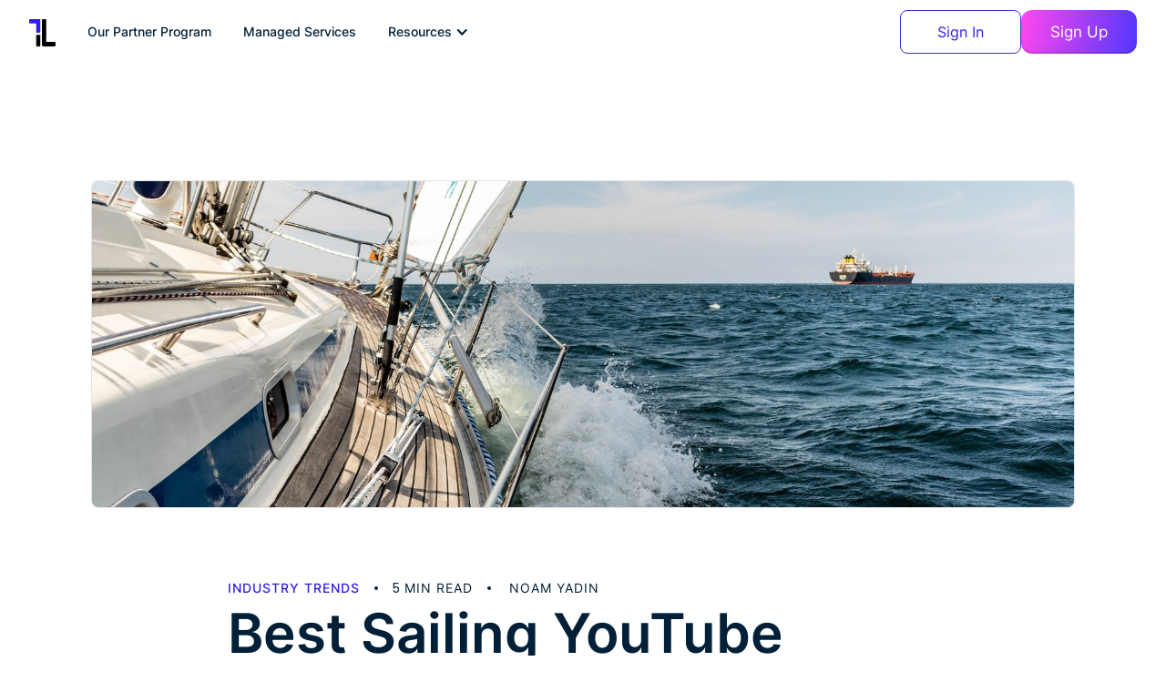

--- FILE ---
content_type: text/html
request_url: https://www.thoughtleaders.io/blog/sailing-youtube-channels
body_size: 15208
content:
<!DOCTYPE html><!-- Last Published: Mon Dec 01 2025 10:23:57 GMT+0000 (Coordinated Universal Time) --><html data-wf-domain="www.thoughtleaders.io" data-wf-page="61b33465583869240ae1fd50" data-wf-site="5d6f736f2fd62f57a8229369" data-wf-collection="61b33465583869222de1fcba" data-wf-item-slug="sailing-youtube-channels"><head><meta charset="utf-8"/><title>Best Sailing YouTube Channels | ThoughtLeaders Blog</title><meta content="Discovering the best sailing channels on YouTube opens up a world of possibilities and invites you to set sail on a remarkable digital odyssey. So, here are the best sailing channels to watch on YouTube." name="description"/><meta content="Best Sailing YouTube Channels" property="og:title"/><meta content="Discovering the best sailing channels on YouTube opens up a world of possibilities and invites you to set sail on a remarkable digital odyssey. So, here are the best sailing channels to watch on YouTube." property="og:description"/><meta content="https://cdn.prod.website-files.com/5d894c4a182b3c2fe4376366/64f5779a6661d82f781f27c8_michael-held-HvIdCs2aU-k-unsplash.jpg" property="og:image"/><meta content="Best Sailing YouTube Channels" property="twitter:title"/><meta content="Discovering the best sailing channels on YouTube opens up a world of possibilities and invites you to set sail on a remarkable digital odyssey. So, here are the best sailing channels to watch on YouTube." property="twitter:description"/><meta content="https://cdn.prod.website-files.com/5d894c4a182b3c2fe4376366/64f5779a6661d82f781f27c8_michael-held-HvIdCs2aU-k-unsplash.jpg" property="twitter:image"/><meta property="og:type" content="website"/><meta content="summary_large_image" name="twitter:card"/><meta content="width=device-width, initial-scale=1" name="viewport"/><meta content="of3-bn8FOnQRszIp3BYrr-si0KQ9xqEngG8cYmjf9NU" name="google-site-verification"/><link href="https://cdn.prod.website-files.com/5d6f736f2fd62f57a8229369/css/thoughtleaders.webflow.shared.3b1ba9660.min.css" rel="stylesheet" type="text/css"/><link href="https://fonts.googleapis.com" rel="preconnect"/><link href="https://fonts.gstatic.com" rel="preconnect" crossorigin="anonymous"/><script src="https://ajax.googleapis.com/ajax/libs/webfont/1.6.26/webfont.js" type="text/javascript"></script><script type="text/javascript">WebFont.load({  google: {    families: ["Lato:100,100italic,300,300italic,400,400italic,700,700italic,900,900italic","PT Sans:400,400italic,700,700italic","Merriweather:300,300italic,400,400italic,700,700italic,900,900italic","Oswald:200,300,400,500,600,700","Poppins:regular,500,600,700,800,900","Poppins:300,regular,700","DM Serif Display:regular,italic:latin,latin-ext"]  }});</script><script type="text/javascript">!function(o,c){var n=c.documentElement,t=" w-mod-";n.className+=t+"js",("ontouchstart"in o||o.DocumentTouch&&c instanceof DocumentTouch)&&(n.className+=t+"touch")}(window,document);</script><link href="https://cdn.prod.website-files.com/5d6f736f2fd62f57a8229369/61f6c90e39dc810311b023c4_favicon--40----40-px-.png" rel="shortcut icon" type="image/x-icon"/><link href="https://cdn.prod.website-files.com/5d6f736f2fd62f57a8229369/5d7611d87a6dfaae4328695f_favicon-256x256.png" rel="apple-touch-icon"/><link href="https://www.thoughtleaders.io/blog/sailing-youtube-channels" rel="canonical"/><link href="rss.xml" rel="alternate" title="RSS Feed" type="application/rss+xml"/>

<!-- Google Tag Manager -->
<script>(function(w,d,s,l,i){w[l]=w[l]||[];w[l].push({'gtm.start':
new Date().getTime(),event:'gtm.js'});var f=d.getElementsByTagName(s)[0],
j=d.createElement(s),dl=l!='dataLayer'?'&l='+l:'';j.async=true;j.src=
'https://www.googletagmanager.com/gtm.js?id='+i+dl;f.parentNode.insertBefore(j,f);
})(window,document,'script','dataLayer','GTM-5ZM3TJJ');</script>
<!-- End Google Tag Manager -->

<script>
  window.tolstoyAppKey="5cae7af3-8843-4bd5-aa9c-7231b5f4f21d";
  var s = document.createElement("script");
  s.type = "text/javascript";
  s.async = true;
  s.src = "https://widget.gotolstoy.com/widget/widget.js";
  document.head.appendChild(s);
</script>

<script>!function () {var reb2b = window.reb2b = window.reb2b || [];if (reb2b.invoked) return;reb2b.invoked = true;reb2b.methods = ["identify", "collect"];reb2b.factory = function (method) {return function () {var args = Array.prototype.slice.call(arguments);args.unshift(method);reb2b.push(args);return reb2b;};};for (var i = 0; i < reb2b.methods.length; i++) {var key = reb2b.methods[i];reb2b[key] = reb2b.factory(key);}reb2b.load = function (key) {var script = document.createElement("script");script.type = "text/javascript";script.async = true;script.src = "https://s3-us-west-2.amazonaws.com/b2bjsstore/b/" + key + "/4N210HE12V6Z.js.gz";var first = document.getElementsByTagName("script")[0];first.parentNode.insertBefore(script, first);};reb2b.SNIPPET_VERSION = "1.0.1";reb2b.load("4N210HE12V6Z");}();</script><style>

body{

overflow-x:hidden;

}

.navigation-dropdown-link:hover .link-description{
    color: rgb(255 255 255 / 85%); !important;
}

</style>
<link rel="canonical" ref="https://www.thoughtleaders.io/blog/sailing-youtube-channels"/><script type="text/javascript">window.__WEBFLOW_CURRENCY_SETTINGS = {"currencyCode":"USD","symbol":"$","decimal":".","fractionDigits":2,"group":",","template":"{{wf {\"path\":\"symbol\",\"type\":\"PlainText\"} }} {{wf {\"path\":\"amount\",\"type\":\"CommercePrice\"} }} {{wf {\"path\":\"currencyCode\",\"type\":\"PlainText\"} }}","hideDecimalForWholeNumbers":false};</script></head><body class="body-29"><div class="modal-wrapper-2"><div class="modal-container-2"><div class="container-33"><div class="form-wrap-2"><div class="form-block-9 w-form"><form id="wf-form-Newsletter-2" name="wf-form-Newsletter-2" data-name="Newsletter" method="get" class="form-8" data-wf-page-id="61b33465583869240ae1fd50" data-wf-element-id="d2cf6be1-5895-51b5-d487-0cbd7d5cf739"><div class="field-wrap"><label for="First-Name-3" class="display-normal">First Name</label><input class="text-field w-input" maxlength="256" name="First-Name-2" data-name="First Name 2" placeholder="First Name " type="text" id="First-Name-2" required=""/></div><div class="field-wrap"><label for="Last-Name-3" class="display-normal">Last Name</label><input class="text-field w-input" maxlength="256" name="Last-Name-2" data-name="Last Name 2" placeholder="Last Name" type="text" id="Last-Name-2" required=""/></div><div id="w-node-d2cf6be1-5895-51b5-d487-0cbd7d5cf742-7d5cf734" class="field-wrap"><label for="email-5" class="display-normal">Your Email</label><input class="text-field w-input" maxlength="256" name="email-4" data-name="Email 4" placeholder="Enter a valid email address" type="email" id="email-4" required=""/></div><div class="field-wrap"><label for="Company-Name-3" class="display-normal">Company</label><input class="text-field w-input" maxlength="256" name="Company-Name-2" data-name="Company Name 2" placeholder="Company Name" type="text" id="Company-Name-2" required=""/></div><div class="field-wrap"><label for="Company-Website-3" class="display-normal">Company Website</label><input class="text-field w-input" maxlength="256" name="Company-Website-2" data-name="Company Website 2" placeholder="Company Website" type="text" id="Company-Website-2" required=""/></div><div id="w-node-d2cf6be1-5895-51b5-d487-0cbd7d5cf74e-7d5cf734" class="field-wrap"><label for="Comments-3" class="display-normal">Any comments?</label><textarea id="Comments-2" name="Comments-2" maxlength="5000" data-name="Comments 2" placeholder="Any Comments??" class="text-field-large w-input"></textarea></div><div class="button-wrap-right"><input type="submit" data-wait="Please wait..." class="submit-button-12 w-button" value="Send Message"/></div></form><div class="w-form-done"><div>Thank you! Your submission has been received!</div></div><div class="w-form-fail"><div>Oops! Something went wrong while submitting the form.</div></div></div></div></div><a data-w-id="d2cf6be1-5895-51b5-d487-0cbd7d5cf75a" href="#" class="close-button w-inline-block"><img src="https://cdn.prod.website-files.com/60e17d0ecf2e084eee94311b/60e196c7df8a0cedbf3fd8ec_Close%20Icon%20White.svg" loading="lazy" width="34" alt="" class="close-icon"/></a></div><div class="w-embed"><style>
@media screen and (min-width: 1600px) {
  .modal-wrapper-2 {
    padding-top: 16em;
  }
}
</style></div></div><div class="navigation-full"><div class="collection-list-wrapper-34 collection-list-wrapper-35 w-dyn-list"><div role="list" class="w-dyn-items"><div role="listitem" class="w-dyn-item"><div class="bar"><a data-w-id="6fd8b193-b9aa-2ad0-7d0f-b23564cec076" href="#" class="link-block-42 w-inline-block"><div class="text-block-204">×</div></a><div class="bar-container"><div class="text-block-203">Stay updated with our latest development, SHOUTS - your virtual assistant for all things influencer marketing!</div><a href="https://www.thoughtleaders.io/shouts-notifications" target="_blank" class="button-25 w-button">Learn more</a></div></div></div></div></div><div class="css-for-navigation w-embed"><style>
.toggle.w--open{
color:#ff48ed !important;
}
.fixed {
  position: fixed;
  top: 0;
  left: 0;
  background: #2b2bc7;
  animation: smoothScroll 1s forwards;
  z-index: 2000 !important;
}

.fixed > .navigation-2{
  height: 60px;
}

.navigation-dropdown-link:hover .link-description{
    color: rgb(255 255 255 / 85%); !important;
}

.marneg{
  margin-top: -50px;
}

@media screen and (max-width: 800px) {
.marneg{
  margin-top: 0px !important;
}
}


@keyframes smoothScroll {
	0% {
		transform: translateY(-40px);
	}
	100% {
		transform: translateY(0px);
	}
}
</style></div><div data-collapse="medium" data-animation="default" data-duration="400" data-easing="ease" data-easing2="ease" role="banner" class="navigation-2 w-nav"><div class="container-navigation"><div class="navigation-link-wrapper"><a href="https://www.thoughtleaders.io/" class="brand-4 w-nav-brand"><img src="https://cdn.prod.website-files.com/5d6f736f2fd62f57a8229369/6667178251ecebe4b2c0a922_Logo.svg" loading="lazy" alt="" class="logo-image"/></a><nav role="navigation" class="menu-wrap w-nav-menu"><div data-hover="true" data-delay="0" data-w-id="0d29e53d-933c-634f-dcf2-a20982a73f5f" class="dropdown-4 w-dropdown"><div class="toggle w-dropdown-toggle"><a href="https://www.thoughtleaders.io/partner-program" class="link-block-47 w-inline-block"><div class="text-block-100">Our Partner Program</div></a></div><nav class="dropdown-list-6 w-dropdown-list"></nav></div><div data-hover="true" data-delay="0" class="dropdown-4 w-dropdown"><div class="toggle w-dropdown-toggle"><a href="https://www.thoughtleaders.io/youtube-marketing-agency" class="link-block-47 w-inline-block"><div class="text-block-100">Managed Services</div></a></div><nav class="dropdown-list-6 w-dropdown-list"></nav></div><div data-hover="true" data-delay="0" data-w-id="132a42b2-b49c-9d0f-e344-f95ed5b7de88" class="dropdown-4 w-dropdown"><div class="toggle w-dropdown-toggle"><div class="text-block-100">Resources</div><div class="icon-nav w-icon-dropdown-toggle"></div></div><nav class="dropdown-list-6 w-dropdown-list"><div class="dropdown-wrapper-2"><div class="dropdown-container"><div class="w-layout-grid customer-grid"><a href="https://www.thoughtleaders.io/blog" class="navigation-dropdown-link menu-item w-inline-block"><div><div class="link-title">Our Blog</div><div class="link-description">Analysis and insights to better understand the digital marketing industry.<br/></div></div></a><a href="https://www.thoughtleaders.io/newsletter" class="navigation-dropdown-link menu-item w-inline-block"><div><div class="link-title">Our Newsletter</div><div class="link-description">Sign up for our weekly newsletter where we share insights and data.<br/></div></div></a><a href="https://www.thoughtleaders.io/case-studies" class="navigation-dropdown-link menu-item w-inline-block"><div><div class="link-title">Case Studies</div><div class="link-description">Learn about our successful brand campaigns.</div></div></a><a href="https://www.thoughtleaders.io/youtube-sponsorship-calculator" class="navigation-dropdown-link menu-item w-inline-block"><div><div class="link-title">YouTube Sponsorship Calculator</div><div class="link-description">Use our calculator to get sponsorship cost estimations.</div></div></a></div></div></div></nav></div><div class="w-layout-vflex login-buttons-for-mobile"><a id="sign-up" href="#" class="button-sign-up btn-primary-new w-button">Sign Up</a><div class="horizontal-divider"></div><a id="sign-in" data-cta="true" href="https://app.thoughtleaders.io/signin" class="button-sign-in cta_button button-29 bnt-outline-new w-button"><strong class="sign-in-text">Sign In</strong></a><div class="horizontal-divider"></div><div class="horizontal-divider"></div></div></nav></div><div class="navigation-secondary"><div class="navigation-wrapper"><a id="sign-in" data-cta="true" href="https://app.thoughtleaders.io/signin" class="button-sign-in cta_button button-29 bnt-outline-new w-button"><strong class="sign-in-text">Sign In</strong></a><a href="https://app.thoughtleaders.io/signup" class="button-platform new24-gra-button w-button">Sign Up</a></div><div class="hamburger-button w-nav-button"><div class="w-icon-nav-menu"></div></div></div></div></div></div><div class="intentpopup section-31"><div class="div-block-173"><div class="form-wrap-2 forlcl forintent"><div class="text-block-120 forintent main">Get our best marketing tips &amp; industry insights to your inbox!</div><div class="form-block-12 w-form"><form method="get" data-track="true" name="wf-form-Subscribe-from-blog-pop-up" data-name="newsletter" id="wf-form-Subscribe-from-blog-pop-up" data-form-location="blog popup" class="form-10" data-wf-page-id="61b33465583869240ae1fd50" data-wf-element-id="76bb9ca5-fa5d-41a8-5e19-6085ba3ce900"><div class="w-embed"><input type=hidden id="lead_form_name" name="lead_form_name" value="Blog-Pop-up-subscribe-Form">
<input type=hidden id="lead_form_url" name="lead_form_url">
<input type=hidden id="referrer_url" name="referrer_url">
<input type="hidden" name="utm_source" id="utm_source" value="">
<input type="hidden" name="utm_medium" id="utm_medium" value="">
<input type="hidden" name="utm_campaign" id="utm_campaign" value="">
<input type="hidden" name="utm_term" id="utm_term" value="">
<input type="hidden" name="utm_content" id="utm_content" value=""></div><div class="field-wrap fintent1"><label for="First-Name-3" class="display-normal">First Name</label><input class="text-field forintentpd w-input" maxlength="256" name="First-Name-2" data-name="First Name 2" placeholder="First Name " type="text" id="First-Name-2" required=""/></div><div class="field-wrap fintent1"><label for="Last-Name-3" class="display-normal">Last Name</label><input class="text-field forintentpd w-input" maxlength="256" name="Last-Name-2" data-name="Last Name 2" placeholder="Last Name" type="text" id="Last-Name-2" required=""/></div><input class="text-field nezletterform w-input" maxlength="256" name="Company-Name-2" data-name="Company Name 2" placeholder="Company Name" type="text" id="Company-Name-2" required=""/><div id="w-node-_76bb9ca5-fa5d-41a8-5e19-6085ba3ce909-0ae1fd50" class="field-wrap fintent1"><label for="email-5" class="display-normal">Your Email</label><input class="text-field forintentpd w-input" maxlength="256" name="email-4" data-name="Email 4" placeholder="Enter a valid email address" type="email" id="email-4" required=""/></div><div><div class="text-block-181 spacing-8px"><strong class="bold-text-47">Select the newsletters you&#x27;d like to subscribe to:</strong></div><label id="w-node-bb1bbd3b-58e4-3ff1-c8df-16975527cc78-0ae1fd50" class="w-checkbox checkbox-field-6"><input type="checkbox" id="Weekly-insights-2" name="Weekly-insights-2" data-name="Weekly Insights 2" class="w-checkbox-input" checked=""/><span class="checkbox-label-7 w-form-label" for="Weekly-insights-2"><strong class="bold-text-50">Weekly Insights</strong> - influencer marketing industry news and analysis<br/></span></label><label id="w-node-f80febcd-4077-3e61-64fc-4e736d8f0ab2-0ae1fd50" class="w-checkbox checkbox-field-7"><input type="checkbox" id="Weekly-insights-2" name="Weekly-insights-2" data-name="Weekly Insights 2" class="w-checkbox-input" checked=""/><span class="checkbox-label-7 w-form-label" for="Weekly-insights-2"><strong class="bold-text-50">Creator Cheat Sheets</strong> - tips for creators and updates about brand opportunities<br/></span></label></div><input type="submit" data-wait="Please wait..." class="submit-button-12 nmr forintentform w-button" value="Subscribe Now!"/></form><div class="w-form-done"><div>Thank you! Your submission has been received!</div></div><div class="w-form-fail"><div data-w-id="76bb9ca5-fa5d-41a8-5e19-6085ba3ce912">Oops! Something went wrong while submitting the form.</div></div></div><a data-w-id="76bb9ca5-fa5d-41a8-5e19-6085ba3ce914" href="#" class="closeforintent w-inline-block"><img src="https://cdn.prod.website-files.com/60e17d0ecf2e084eee94311b/60e196c7df8a0cedbf3fd8ec_Close%20Icon%20White.svg" loading="lazy" width="34" alt="" class="close-icon"/></a></div></div></div><div class="div-block-303"><div class="div-block-304"><img src="https://cdn.prod.website-files.com/5d894c4a182b3c2fe4376366/64f5779a6661d82f781f27c8_michael-held-HvIdCs2aU-k-unsplash.jpg" loading="lazy" alt="" sizes="100vw" srcset="https://cdn.prod.website-files.com/5d894c4a182b3c2fe4376366/64f5779a6661d82f781f27c8_michael-held-HvIdCs2aU-k-unsplash-p-500.jpg 500w, https://cdn.prod.website-files.com/5d894c4a182b3c2fe4376366/64f5779a6661d82f781f27c8_michael-held-HvIdCs2aU-k-unsplash-p-800.jpg 800w, https://cdn.prod.website-files.com/5d894c4a182b3c2fe4376366/64f5779a6661d82f781f27c8_michael-held-HvIdCs2aU-k-unsplash-p-1080.jpg 1080w, https://cdn.prod.website-files.com/5d894c4a182b3c2fe4376366/64f5779a6661d82f781f27c8_michael-held-HvIdCs2aU-k-unsplash-p-1600.jpg 1600w, https://cdn.prod.website-files.com/5d894c4a182b3c2fe4376366/64f5779a6661d82f781f27c8_michael-held-HvIdCs2aU-k-unsplash.jpg 1920w" class="image-76"/></div><div class="div-block-305"><div class="div-block-306"><div class="div-block-307"><div class="div-block-276 no8px"><a href="/category/industry-insights" class="link-block-29 w-inline-block"><h6 class="heading-98">Industry Trends</h6></a><div class="div-block-278 blog-dot"></div><div class="div-block-277"><h6 class="heading-100">5</h6><h6 class="heading-100 min-read">min read</h6></div><div class="div-block-278 blog-dot"></div><div class="div-block-277"><h6 class="heading-100 min-read _0px-left">Noam Yadin</h6></div></div></div><h1 class="heading-110">Best Sailing YouTube Channels</h1></div><div class="rich-text-block-10 w-richtext"><p>If you have a passion for adventure, travel, and the vast ocean, exploring the best sailing YouTube channels is an absolute must. These captivating channels offer a window into the extraordinary world of sailing, providing viewers with a virtual voyage filled with breathtaking scenery, thrilling challenges, and unique cultural experiences. From tranquil moments of serenity to heart-pounding adventures, discovering the best sailing channels on YouTube opens up a world of possibilities and invites you to set sail on a remarkable digital odyssey. So… here are the best sailing channels to watch on YouTube. </p><p>‍</p><h2>Best sailing YouTube channels</h2><p>‍</p><h3>1. <a href="https://app.thoughtleaders.io/youtube/sailing-la-vagabonde" target="_blank">Sailing La Vagabonde</a></h3><p>‍</p><p>With 1.8M subscribers, <a href="https://app.thoughtleaders.io/youtube/sailing-la-vagabonde" target="_blank">Sailing La Vagabonde</a> stands tall as one of the most popular sailing YouTube channels. This channel follows the adventures of an Australian couple along with their two kids as they sail around the world on their yacht. The sailing family give viewers an unfiltered look at what full-time sailing (with little kids!) is really like! Some of their most popular videos include <a href="https://youtu.be/OUvOEDRLW50?si=Hmt0k7jPWoyV6NZh" target="_blank"><em>Boat Life: How We Shower</em></a>, <a href="https://youtu.be/CrfBh-Q41Aw?si=yZuV9c9r0ZLLAPlC" target="_blank"><em>What Really Happens When You&#x27;re Sailing Around the World</em></a>, and their most watched video <a href="https://youtu.be/HMOxypk0wGs" target="_blank"><em>Spearfishing a Deserted Island!</em></a> with 8.21M views. </p><p>‍</p><h3>2. <a href="https://app.thoughtleaders.io/youtube/sailing-sv-delos" target="_blank">Sailing SV Delos</a></h3><p>‍</p><p>Sailing SV Delos is another full-time sailing family that have decided to embark on a thrilling expedition sailing across the world. They have one of the best sailing YouTube channels because their videos masterfully capture the essence of life at sea, presenting not just the awe-inspiring beauty of distant shores but also the challenges and joys that come with sailing the high seas. With 832K subscribers, their channel has quickly gained popularity on YouTube. Go watch their most popular video<em> </em><a href="https://youtu.be/PgJVxPmyruw" target="_blank"><em>Sailing Hardcore - Gettin&#x27; on that lean!</em></a> With 5.82M views.  </p><p>‍</p><h3>3. <a href="https://app.thoughtleaders.io/youtube/sailing-zatara" target="_blank">Sailing Zatara</a></h3><p>‍</p><p>The Zatara family only planned to take a &#x27;2-year sabbatical&#x27; back in 2016. But, as of August 2023, they have already sailed 50,000nm and have circumnavigated the globe. The family/crew had no prior sailing experience, but decided to buy a sailboat and document their adventures. Today, Sailing Zatara has become one of the best sailing YouTube channels, garnering over 562K subscribers and accumulating over 101M views. Throughout the years, Sailing Zatara shared everything from<em> </em><a href="https://youtu.be/BRqzAluyKys" target="_blank"><em>How Dating Works While We&#x27;re Sailing</em></a> to <a href="https://youtu.be/8ke6tb5UkuE" target="_blank"><em>Self-Isolation on a Yacht</em></a>, but their most popular video is <a href="https://youtu.be/Dy_gApSdolM" target="_blank"><em>Our Worst Ocean Crossing</em></a>, which currently stands at 3.6M views. </p><p>‍</p><h3>4. <a href="https://app.thoughtleaders.io/youtube/expedition-evans" target="_blank">Expedition Evans</a></h3><p>‍</p><p>With 392K subscribers and a unique blend of captivating storytelling and insightful commentary, it&#x27;s no surprise that Expedition Evans stands as one of the best sailing YouTube channels. From exploring the wonders of marine life to delving into the intricacies of sailing, every video is a captivating journey of learning and exploration. Go check out his most popular video <a href="https://youtu.be/_RmELtq6Ne4" target="_blank">Homemade Water</a> which has over 15.2M views. </p><p>‍</p><h3>5. <a href="https://app.thoughtleaders.io/youtube/gone-with-the-wynns" target="_blank">Gone with the Wynns</a></h3><p>‍</p><p>Follow the adventurous journey of Jason and Nikki Wynn, a dynamic couple who have set sail on a quest to explore the world and embrace a life of freedom on the water. With 543K subscribers, this channel is a goldmine of diverse content, from practical boating tips and maintenance guides to in-depth explorations of fascinating destinations. Their most popular video - <a href="https://youtu.be/rArauuXVtp4" target="_blank"><em>11 Years Living Off-Grid On A Self-Built Island</em></a> (2.87M views!) gives viewers the inside scoop of a sailing couple who have lived off-grid on a self-built island for over a decade! </p><p>‍</p><h3>6. <a href="https://app.thoughtleaders.io/youtube/sailing-uma" target="_blank">Sailing Uma</a></h3><p>Follow Dan and Kika, a couple with a passion for exploration, as they traverse the seas on their minimalist sailboat. What sets Sailing Uma apart is its unwavering commitment to eco-conscious living and showcasing the beauty of sustainable boating. With 419K subscribers, the channel&#x27;s videos are a symphony of serene moments, coupled with insightful reflections on embracing a life of freedom and self-reliance on the water. Their most popular video <a href="https://youtu.be/8qtMHgXM-7I" target="_blank"><em>BOAT TOUR: The Modern Interior of our 50 yr old DREAM YACHT</em> </a>has gained a whopping 3.78M views. </p><p>‍</p><h3>7. <a href="https://app.thoughtleaders.io/youtube/mj-sailing" target="_blank">MJ Sailing</a></h3><p>With 174K subscribers, <a href="https://app.thoughtleaders.io/youtube/mj-sailing" target="_blank">MJ Sailing</a> is one of the best sailing YouTube channels because of its captivating spell on its audience, immersing them in the sheer thrill of life at sea. The adventurous duo Matt and Jessica, explore picturesque locales, share invaluable sailing tips,  embrace the exhilarating challenges of the open ocean, and remind us that the greatest adventures are found beyond the horizon. Go watch their most popular video <a href="https://youtu.be/CXIU-LMa1ac" target="_blank"><em>Explore the NUDE BEACH of St.Barths!</em></a> with an impressive 27.72M views.</p><p>‍</p><h3>8. <a href="https://app.thoughtleaders.io/youtube/sailing-nandji-frothlyfe" target="_blank">Sailing Nandji</a></h3><p>With 130K subscribers, Australian couple Beau and Danni capture their exhilarating journey aboard their sailboat and embark on daring adventures while embracing a life of freedom and exploration. With an unwavering commitment to sustainability and living off the grid, <a href="https://app.thoughtleaders.io/youtube/sailing-nandji-frothlyfe" target="_blank">Sailing Nandji</a> inspires a sense of stewardship for our planet and encourages us all to chase our dreams, one nautical mile at a time. Their most popular video - <a href="https://youtu.be/WOczteURkeI" target="_blank">Preparing the Yacht to Cross Oceans</a> (10.5M views!) - gives viewers an inside look at the steps this sailing duo takes to prepare for the big seas. </p><p>‍</p><h3>9. <a href="https://app.thoughtleaders.io/youtube/lauren-landers" target="_blank">Lauren Landers</a></h3><p>With 100K subscribers, <a href="https://app.thoughtleaders.io/youtube/lauren-landers" target="_blank">Lauren Landers</a> has become a popular YouTube creator capturing her life at sea. Lauren followed her dream of buying a sailboat to sail the world and tries to live life to the fullest every single day. From the islands of the Bahamas, healthy lifestyle, and sailing life, her goal is to hopefully inspire others while maintaining a healthy and sustainable lifestyle. Go watch her most popular video <a href="https://youtu.be/fRjW22bQlBU" target="_blank"><em>Finally leaving! SOLO sail back to the BAHAMAS from FLORIDA</em></a> with 812.2K views. </p><p>‍</p><h3>10. <a href="https://app.thoughtleaders.io/youtube/sailing-into-freedom" target="_blank">SAILING into FREEDOM</a></h3><p>Join the intrepid couple, Sarah and Will, as they embark on a life-changing voyage aboard their sailboat, <em>Freedom</em>. What makes their channel truly exceptional is its genuine celebration of the freedom found in embracing a nomadic lifestyle. With 124K subscribers, their channel showcases the beauty of breaking free from the conventional and sailing towards uncharted horizons. Check out their most popular video <a href="https://youtu.be/gaE_dylkW8k" target="_blank"><em>Sailing into freedom Episode 62 A water problem</em></a> with 3M views. </p><p>‍</p><p>Sailing channels will continue gaining traction on YouTube, and that’s because viewers enjoy watching their favorite creators live life at sea while taking risks. From experienced sailors seeking new destinations to landlocked dreamers yearning for a taste of the open sea, sailing channels on YouTube become vessels that carry us on an extraordinary journey of the heart and mind. The kinds of brands we see that are regularly sponsoring sailing YouTube channels include Dollar Shave Club, Skillshare, Surfshark, ExpressVPN, BetterHelp and many more. </p><p>‍</p><p><a href="https://www.hellofresh.com/">‍</a>If you are a brand interested in sponsoring sailing channels on YouTube, <a href="https://www.thoughtleaders.io/brands-agencies" target="_blank">we can help you pick the best channels</a>. </p><p>‍</p></div><div class="div-block-542"><h6 class="heading-99">May 22, 2024</h6></div><div><div class="div-block-308"></div><div class="div-block-302 _24px"><a href="/blog" class="link-block-26 w-inline-block"><h1 class="heading-109 arrow">&lt;</h1><h1 class="heading-109">Back To Blog</h1></a></div><div class="collection-list-wrapper-21 w-dyn-list"><div role="list" class="collection-list-16 w-dyn-items"><div role="listitem" class="collection-item-37 w-dyn-item"><div><a style="background-image:url(&quot;https://cdn.prod.website-files.com/5d894c4a182b3c2fe4376366/67f92f41ef295292bfd42f57_Blog%20Header%20April4%20(2).png&quot;)" href="/blog/what-minecrafts-box-office-success-tells-us-about-gen-z-engagement" class="link-block-28 w-inline-block"></a><div class="div-block-276"><a href="/category/industry-insights" class="link-block-29 w-inline-block"><h1 class="heading-98">Industry Trends</h1></a><div class="div-block-278"></div><div class="div-block-277"><h1 class="heading-100">5</h1><h1 class="heading-100 min-read">min read</h1></div></div><a href="/blog/what-minecrafts-box-office-success-tells-us-about-gen-z-engagement" class="link-block-20 w-inline-block"><h2 class="heading-102">What Minecraft’s Box Office Success Tells Us About Gen Z Engagement</h2></a></div></div><div role="listitem" class="collection-item-37 w-dyn-item"><div><a style="background-image:url(&quot;https://cdn.prod.website-files.com/5d894c4a182b3c2fe4376366/67e5ba5a60d07eecba9d9c46_Blog%20Header%202%20(15).png&quot;)" href="/blog/7-influencer-marketing-insights-from-deloittes-2025-digital-media-report" class="link-block-28 w-inline-block"></a><div class="div-block-276"><a href="/category/industry-insights" class="link-block-29 w-inline-block"><h1 class="heading-98">Industry Trends</h1></a><div class="div-block-278"></div><div class="div-block-277"><h1 class="heading-100">5</h1><h1 class="heading-100 min-read">min read</h1></div></div><a href="/blog/7-influencer-marketing-insights-from-deloittes-2025-digital-media-report" class="link-block-20 w-inline-block"><h2 class="heading-102">7 Influencer Marketing Insights from Deloitte’s 2025 Digital Media Report</h2></a></div></div><div role="listitem" class="collection-item-37 w-dyn-item"><div><a style="background-image:url(&quot;https://cdn.prod.website-files.com/5d894c4a182b3c2fe4376366/67c0c0893ce61a2aedd9a95e_Blog%20Header%202%20(6).png&quot;)" href="/blog/is-direct-to-fan-engagement-the-future-of-creator-success" class="link-block-28 w-inline-block"></a><div class="div-block-276"><a href="/category/industry-insights" class="link-block-29 w-inline-block"><h1 class="heading-98">Industry Trends</h1></a><div class="div-block-278"></div><div class="div-block-277"><h1 class="heading-100">5</h1><h1 class="heading-100 min-read">min read</h1></div></div><a href="/blog/is-direct-to-fan-engagement-the-future-of-creator-success" class="link-block-20 w-inline-block"><h2 class="heading-102">Is &quot;Direct-to-Fan&quot; Engagement the Future of Creator Success?</h2></a></div></div></div></div></div></div></div><div id="book-a-demo" class="section-6 is-trsp w-condition-invisible"><div class="container-11 u-none w-container"><h2 class="heading-22">Want to discuss what ThoughtLeaders can do for your brand?</h2><a href="/advertiser-demo" class="button-6 w-button">Request a Demo</a></div><h2 class="heading-22 u-none">Want to discuss what ThoughtLeaders can do for your brand?</h2><div class="u-pricing__switch__form u-none w-form"><form id="wf-form-Demo-Signup-Form" name="wf-form-Demo-Signup-Form" data-name="Demo Signup Form" method="get" class="u-pricing__switch__form__wrap" data-wf-page-id="61b33465583869240ae1fd50" data-wf-element-id="7112a023-7b15-d413-9e1f-e455b08bb2f6"><div class="u-pricing__switch__form__items is--show--margin"><div class="u-form-item-1"><div class="form-content u-marg-top"><div class="step-counter"><div class="text-block-37">1/3</div></div><h3 class="form-content-heading">Which option best describes you?</h3><div class="w-row"><div class="form-content-column w-col w-col-6"><label class="u-form-anim-step-2-1 w-radio"><div class="w-form-formradioinput w-form-formradioinput--inputType-custom radio-button w-radio-input"></div><input type="radio" data-name="Which option best describes you?" id="I&#x27;m a brand looking to book sponsorships" name="Which-option-best-describes-you" style="opacity:0;position:absolute;z-index:-1" value="I&#x27;m a brand looking to book sponsorships"/><span for="I&#x27;m a brand looking to book sponsorships" class="form-radio-text w-form-label">I&#x27;m a brand looking to book sponsorships</span></label></div><div class="form-content-column w-col w-col-6"><label class="u-form-anim-step-2-2 w-radio"><div class="w-form-formradioinput w-form-formradioinput--inputType-custom radio-button w-radio-input"></div><input type="radio" data-name="Which option best describes you?" id="I&#x27;m a creator/publisher looking to grow my channel" name="Which-option-best-describes-you" style="opacity:0;position:absolute;z-index:-1" value="I&#x27;m a creator/publisher looking to grow my channel"/><span for="I&#x27;m a creator/publisher looking to grow my channel" class="form-radio-text w-form-label">I&#x27;m a creator/publisher looking to grow my channel</span></label></div></div></div></div><div class="u-form-item-2-1"><div class="form-content"><a href="#" class="u-step-nav-left u-from-2-to-1 w-inline-block"><div class="previous-button">← Back</div></a><div class="step-counter"><div class="text-block-37">2/3</div></div><h3 class="form-content-heading">What aspect of our tool interests you most?</h3><div class="w-row"><div class="form-content-column w-col w-col-6"><label class="u-form-anim-step-3 w-radio"><div class="w-form-formradioinput w-form-formradioinput--inputType-custom radio-button w-radio-input"></div><input type="radio" data-name="What aspect of our tool interests you most?(1)" id="Looking for a SaaS tool to help me scale up my influencer program-2" name="What-aspect-of-our-tool-interests-you-most-1" style="opacity:0;position:absolute;z-index:-1" value="Looking for a SaaS tool to help me scale up my influencer program"/><span for="Looking for a SaaS tool to help me scale up my influencer program-2" class="form-radio-text w-form-label">Looking for a SaaS tool to help me scale up my influencer program</span></label></div><div class="form-content-column w-col w-col-6"><label class="u-form-anim-step-3 w-radio"><div class="w-form-formradioinput w-form-formradioinput--inputType-custom radio-button w-radio-input"></div><input type="radio" data-name="What aspect of our tool interests you most?(1)" id="Looking for an Agency to book the creators for me through data-driven results-2" name="What-aspect-of-our-tool-interests-you-most-1" style="opacity:0;position:absolute;z-index:-1" value="Looking for an Agency to book the creators for me through data-driven results"/><span for="Looking for an Agency to book the creators for me through data-driven results-2" class="form-radio-text w-form-label">Looking for an Agency to book the creators for me through data-driven results</span></label></div></div></div></div><div class="u-form-item-2-2"><div class="form-content"><a href="#" class="u-step-nav-left u-from-2-to-1 w-inline-block"><div class="previous-button">← Back</div></a><div class="step-counter"><div class="text-block-37">2/3</div></div><h3 class="form-content-heading">What aspect of our tool interests you most?</h3><div class="w-row"><div class="form-content-column w-col w-col-4"><label class="u-form-anim-step-3 w-radio"><div class="w-form-formradioinput w-form-formradioinput--inputType-custom radio-button w-radio-input"></div><input type="radio" data-name="What aspect of our tool interests you most?(2)" id="Looking to discover more brands and book more deals for my channel-2" name="What-aspect-of-our-tool-interests-you-most-2" style="opacity:0;position:absolute;z-index:-1" value="Looking to discover more brands and book more deals for my channel"/><span for="Looking to discover more brands and book more deals for my channel-2" class="form-radio-text w-form-label">Looking to discover more brands and book more deals for my channel</span></label></div><div class="form-content-column w-col w-col-4"><label class="u-form-anim-step-3 w-radio"><div class="w-form-formradioinput w-form-formradioinput--inputType-custom radio-button w-radio-input"></div><input type="radio" data-name="What aspect of our tool interests you most?(2)" id="I represent multiple creators and looking to discover the right brands for them-2" name="What-aspect-of-our-tool-interests-you-most-2" style="opacity:0;position:absolute;z-index:-1" value="I represent multiple creators and looking to discover the right brands for them"/><span for="I represent multiple creators and looking to discover the right brands for them-2" class="form-radio-text w-form-label">I represent multiple creators and looking to discover the right brands for them</span></label></div><div class="form-content-column w-col w-col-4"><label class="u-form-anim-step-3 w-radio"><div class="w-form-formradioinput w-form-formradioinput--inputType-custom radio-button w-radio-input"></div><input type="radio" data-name="What aspect of our tool interests you most?(2)" id="Looking for a talent agency to help me grow my YouTube channel-2" name="What-aspect-of-our-tool-interests-you-most-2" style="opacity:0;position:absolute;z-index:-1" value="Looking for a talent agency to help me grow my YouTube channel"/><span for="Looking for a talent agency to help me grow my YouTube channel-2" class="form-radio-text w-form-label">Looking for a talent agency to help me grow my YouTube channel</span></label></div></div></div></div><div class="u-form-item-3"><div class="form-content"><div class="step-counter"><div class="text-block-37">3/3</div><div class="progress-container"><div class="progress-bar"></div><div class="progress-check">✅</div></div></div><h3 class="form-content-heading">Got it! Let us know of any additional details and our Strategists will be with you shortly:</h3><div class="w-row"><div class="column-6 mob-u-gutter w-col w-col-6 w-col-tiny-tiny-stack w-col-small-6"><label for="First-Name-3" class="form-label">*First Name</label><input class="form-input w-input" maxlength="256" name="First-Name" data-name="First Name" placeholder="" type="text" id="First-Name-3" required=""/></div><div class="column-7 mob-u-gutter w-col w-col-6 w-col-tiny-tiny-stack w-col-small-6"><label for="Last-Name-3" class="form-label">*Last Name</label><input class="form-input w-input" maxlength="256" name="Last-Name" data-name="Last Name" placeholder="" type="text" id="Last-Name-3" required=""/></div></div><div class="w-row"><div class="column-8 mob-u-gutter w-col w-col-6 w-col-small-6"><label for="E-Mail-Address-3" class="form-label">*E-mail Address</label><input class="form-input w-input" maxlength="256" name="E-Mail-Address" data-name="E Mail Address" placeholder="" type="email" id="E-Mail-Address-3" required=""/></div><div class="column-9 mob-u-gutter w-col w-col-6 w-col-small-6"><label for="Company-Channel-3" class="form-label">*Company / Channel</label><input class="form-input w-input" maxlength="256" name="Company-Channel" data-name="Company Channel" placeholder="" type="text" id="Company-Channel-3" required=""/></div></div><label for="Comments-3" class="form-label">Comments</label><textarea data-name="Comments" maxlength="5000" id="Comments-3" name="Comments" placeholder="" class="form-input w-input"></textarea></div><div class="u-form-item__sub-wrapper"><div class="u-form-item__sub__info">All fields with (*) must be completed in order to submit</div><input type="submit" data-wait="Please wait..." class="u-form-item__sub w-button" value="Submit"/></div></div></div></form><div class="success-message-4 w-form-done"><div>Thank you! Your submission has been received!</div></div><div class="error-message-2 w-form-fail"><div>Oops! Something went wrong while submitting the form.</div></div></div><div class="container-18 w-container"><h1 class="c-2branch-title">Book a Demo</h1><div class="c-2branch-form w-form"><form id="wf-form-Book-a-Demo" name="wf-form-Book-a-Demo" data-name="Book a Demo" method="get" class="c-2branch-form__item" data-wf-page-id="61b33465583869240ae1fd50" data-wf-element-id="7112a023-7b15-d413-9e1f-e455b08bb367"><div class="w-embed"><input type=hidden name="lead_source" value="Web">
<input type=hidden id="lead_form_url" name="lead_form_url">
<input type=hidden id="referrer_url" name="referrer_url">

<input type=hidden id="lead_form_name" name="lead_form_name" value="Book a Demo">

<input type="hidden" name="utm_source" id="utm_source" value="">
<input type="hidden" name="utm_medium" id="utm_medium" value="">
<input type="hidden" name="utm_campaign" id="utm_campaign" value="">
<input type="hidden" name="utm_term" id="utm_term" value="">
<input type="hidden" name="utm_content" id="utm_content" value=""></div><div class="c-2branch-form__radio-to-wrapper u-track-anim"><label for="" class="c-2branch-form__label"><strong>1/3.</strong> Which option best describes you:</label><label class="c-2branch-form__radio-to w-radio"><div class="w-form-formradioinput w-form-formradioinput--inputType-custom c-2branch-form__radio-to__target u-1st-track-anim w-radio-input"></div><input type="radio" data-name="Which option best describes you" id="I&#x27;m a brand looking to book sponsorships" name="Which-option-best-describes-you" style="opacity:0;position:absolute;z-index:-1" value="I&#x27;m a brand looking to book sponsorships"/><span for="I&#x27;m a brand looking to book sponsorships" class="c-2branch-form__radio-to__infos w-form-label">I&#x27;m a brand looking to book sponsorships</span></label><label class="c-2branch-form__radio-to is--marg-top w-radio"><div class="w-form-formradioinput w-form-formradioinput--inputType-custom c-2branch-form__radio-to__target u-2nd-track-anim w-radio-input"></div><input type="radio" data-name="Which option best describes you" id="I&#x27;m a creator/publisher looking to grow my channel" name="Which-option-best-describes-you" style="opacity:0;position:absolute;z-index:-1" value="I&#x27;m a creator/publisher looking to grow my channel"/><span for="I&#x27;m a creator/publisher looking to grow my channel" class="c-2branch-form__radio-to__infos w-form-label">I&#x27;m a creator/publisher looking to grow my channel</span></label></div><div class="c-2branch-form__radio-to-wrapper u-1st-track-anim"><label for="" class="c-2branch-form__label"><strong>2/3.</strong> What aspect of our tool interests you most?</label><label class="c-2branch-form__radio-to w-radio"><div class="w-form-formradioinput w-form-formradioinput--inputType-custom c-2branch-form__radio-to__target u-2nd-inner-track-anim w-radio-input"></div><input type="radio" data-name="What aspect of our tool interests you most?(1)" id="Looking for a SaaS tool to help me scale up my influencer program" name="What-aspect-of-our-tool-interests-you-most-1" style="opacity:0;position:absolute;z-index:-1" value="Looking for a SaaS tool to help me scale up my influencer program"/><span for="Looking for a SaaS tool to help me scale up my influencer program" class="c-2branch-form__radio-to__infos w-form-label">Looking for a SaaS tool to help me scale up my influencer program</span></label><label class="c-2branch-form__radio-to is--marg-top w-radio"><div class="w-form-formradioinput w-form-formradioinput--inputType-custom c-2branch-form__radio-to__target u-2nd-inner-track-anim w-radio-input"></div><input type="radio" data-name="What aspect of our tool interests you most?(1)" id="Looking for an Agency to book the creators for me through data-driven results" name="What-aspect-of-our-tool-interests-you-most-1" style="opacity:0;position:absolute;z-index:-1" value="Looking for an Agency to book the creators for me through data-driven results"/><span for="Looking for an Agency to book the creators for me through data-driven results" class="c-2branch-form__radio-to__infos w-form-label">Looking for an Agency to book the creators for me through data-driven results</span></label></div><div class="c-2branch-form__radio-to-wrapper u-2nd-track-anim"><label for="" class="c-2branch-form__label"><strong>2/3.</strong> What aspect of our tool interests you most?</label><label class="c-2branch-form__radio-to w-radio"><div class="w-form-formradioinput w-form-formradioinput--inputType-custom c-2branch-form__radio-to__target u-2nd-inner-track-anim w-radio-input"></div><input type="radio" data-name="What aspect of our tool interests you most?(2)" id="Looking to discover more brands and book more deals for my channel" name="What-aspect-of-our-tool-interests-you-most-2" style="opacity:0;position:absolute;z-index:-1" value="Looking to discover more brands and book more deals for my channel"/><span for="Looking to discover more brands and book more deals for my channel" class="c-2branch-form__radio-to__infos w-form-label">Looking to discover more brands and book more deals for my channel</span></label><label class="c-2branch-form__radio-to is--marg-top w-radio"><div class="w-form-formradioinput w-form-formradioinput--inputType-custom c-2branch-form__radio-to__target u-2nd-inner-track-anim w-radio-input"></div><input type="radio" data-name="What aspect of our tool interests you most?(2)" id="I represent multiple creators and looking to discover the right brands for them" name="What-aspect-of-our-tool-interests-you-most-2" style="opacity:0;position:absolute;z-index:-1" value="I represent multiple creators and looking to discover the right brands for them"/><span for="I represent multiple creators and looking to discover the right brands for them" class="c-2branch-form__radio-to__infos w-form-label">I represent multiple creators and looking to discover the right brands for them</span></label><label class="c-2branch-form__radio-to is--marg-top w-radio"><div class="w-form-formradioinput w-form-formradioinput--inputType-custom c-2branch-form__radio-to__target u-2nd-inner-track-anim w-radio-input"></div><input type="radio" data-name="What aspect of our tool interests you most?(2)" id="Looking for a talent agency to help me grow my YouTube channel" name="What-aspect-of-our-tool-interests-you-most-2" style="opacity:0;position:absolute;z-index:-1" value="Looking for a talent agency to help me grow my YouTube channel"/><span for="Looking for a talent agency to help me grow my YouTube channel" class="c-2branch-form__radio-to__infos w-form-label">Looking for a talent agency to help me grow my YouTube channel</span></label></div><div class="c-2branch-form__radio-to-wrapper u-end-track-anim"><label for="" class="c-2branch-form__label"><strong>3/3.</strong> Got it! Let us know of any additional details and our Strategists will be with you shortly:</label><div class="c-2branch-form__name-wrapper"><label for="First-Name-5" class="c-2branch-form__name-label">*Name</label><input class="solution-form-input solution-form-input-first w-input" maxlength="256" name="First-Name" data-name="First Name" placeholder="First" type="text" id="First-Name-5" required=""/><input class="solution-form-input solution-form-inpu-last mob--marg-left w-input" maxlength="256" name="Last-Name" data-name="Last Name" placeholder="Last" type="text" id="Last-Name-5" required=""/></div><div class="c-2branch-form__mail-wrapper"><label for="Email-3" class="c-2branch-form__mail-label">*Email Address</label><input class="solution-form-input w-input" maxlength="256" name="Email" data-name="Email" placeholder="" type="email" id="Email-3" required=""/></div><div class="c-2branch-form__company-wrapper"><label for="Company-3" class="c-2branch-form__company-label">*Company / Channel </label><input class="solution-form-input w-input" maxlength="256" name="Company" data-name="Company" placeholder="" type="text" id="Company-3" required=""/></div><div class="c-2branch-form__comments"><label for="Comments-5" class="c-2branch-form__comments-label">Comments</label><textarea data-name="Comments" maxlength="5000" id="Comments-5" name="Comments" placeholder="" class="solution-form-input w-input"></textarea></div></div><div class="c-2branch-form__cta-wrapper u-end-track-anim"><input type="submit" data-wait="Please wait..." class="submit-button-7 w-button" value="Submit"/></div></form><div class="c-2branch__success w-form-done"><div class="text-block-64">Thanks! We&#x27;ll be in touch soon.</div></div><div class="c-2branch__error w-form-fail"><div class="text-block-65">Oops! Something went wrong.</div></div></div></div></div><div class="footer-section-new"><section class="section-new footor"><div class="container-new"><div class="footer-new-contianer"><div id="w-node-_33db8fcc-f09a-b06f-681a-763a51f9ba78-a49afb26" class="footer-new-left"><a href="#" class="footer-new-brand-link w-inline-block"><div class="nh_newsletter-wapper"><img src="https://cdn.prod.website-files.com/5d6f736f2fd62f57a8229369/6667178251ecebe4b2c0a922_Logo.svg" loading="lazy" alt="" class="footer-new-brand-logo"/></div></a><div class="flex-col12"><div class="footer-new-form-heading">Subscribe to our Newsletter</div><div class="footer-subscribe-form-block w-form"><form id="wf-form-Email-Form7" name="email-form" data-name="Email Form" method="get" class="nh-form" data-wf-page-id="61b33465583869240ae1fd50" data-wf-element-id="33db8fcc-f09a-b06f-681a-763a51f9ba80"><input class="footer-input-field w-input" maxlength="256" name="name-2" data-name="Name 2" placeholder="Enter your Email" type="email" id="name-2" required=""/><input type="submit" data-wait="Please wait..." class="button-platform new24-gra-button sm-w-100 w-button" value="Subscribe"/></form><div class="success-message-footer w-form-done"><div>Thank you! Your submission has been received!</div></div><div class="error-message-9 w-form-fail"><div>Oops! Something went wrong while submitting the form.</div></div></div></div></div><div class="footer-new-right"><div class="footer-new-link-container"><div class="nh-footor-tittle">Solutions</div><div class="footer-links-wrapper"><a href="https://www.thoughtleaders.io/youtube-sponsorship-calculator" class="nh-footor-text">YouTube Sponsorship Calculator</a><a href="https://www.thoughtleaders.io/youtube-marketing-agency" class="nh-footor-text">YouTube Marketing Agency</a><a href="https://www.thoughtleaders.io/our-platform" class="nh-footor-text">YouTube Sponsorship Platform</a><a href="https://www.thoughtleaders.io/creator-requirements/?ref_url=footer-find-youtube-influencers" class="nh-footor-text">Find YouTube Influencers</a><a href="https://www.thoughtleaders.io/media-buying-services" class="nh-footor-text">Media Buying Services</a><a href="https://www.thoughtleaders.io/media-licensing" class="nh-footor-text">YouTube Media Licensing</a><a href="https://www.thoughtleaders.io/media-buying-services" class="nh-footor-text">YouTube Sponsorship</a><a href="https://www.thoughtleaders.io/our-platform" class="nh-footor-text">Competitor Analysis</a><a href="https://www.thoughtleaders.io/thoughtleaders-api" class="nh-footor-text">YouTube API</a><a href="https://www.thoughtleaders.io/brands-agencies" class="nh-footor-text">FAQs</a></div></div><div class="footer-new-link-container"><div class="nh-footor-tittle">Resources</div><div class="footer-links-wrapper"><a href="https://www.thoughtleaders.io/podcast" class="nh-footor-text">The ThoughtLeaders Podcast</a><a href="https://www.thoughtleaders.io/marketing-planner-resources" class="nh-footor-text">Free Campaign Planners</a><a href="https://www.thoughtleaders.io/case-studies" class="nh-footor-text">Case Studies</a><a href="https://www.thoughtleaders.io/platform-updates" class="nh-footor-text">Platform Updates</a><a href="https://www.thoughtleaders.io/blog" class="nh-footor-text">Our Blog</a><a href="https://app.thoughtleaders.io/lists/top_subscribers_increase/1" class="nh-footor-text">Top Subscribed YouTube Channels</a><a href="https://app.thoughtleaders.io/lists/top_subscribers_increase_pct/1" class="nh-footor-text">Top YouTubers by Growth</a><a href="https://www.thoughtleaders.io/youtube-sponsorship-glossary" class="nh-footor-text">YouTube Sponsorship Glossary</a><a href="https://www.thoughtleaders.io/our-youtube-sponsorships-methodology" class="nh-footor-text">YouTube Sponsorship Methodology</a></div></div><div class="footer-new-link-container"><div class="nh-footor-tittle">ThoughtLeaders</div><div class="footer-links-wrapper"><a href="https://app.thoughtleaders.io/signup" class="nh-footor-text">Free Signup</a><a href="https://www.thoughtleaders.io/contact-us" class="nh-footor-text">Contact Us</a><a href="https://www.thoughtleaders.io/publisher-contact" class="nh-footor-text">Partner Program Application</a><a href="https://www.thoughtleaders.io/who-we-are" class="nh-footor-text">About Us</a><a href="https://www.thoughtleaders.io/terms-of-service" class="nh-footor-text">Terms of Service</a></div></div></div></div><div class="footer-new-bottom"><div class="text-block-233">© 2024 Copyright. ThoughtLeaders, LTD.</div><div class="nh-social-meadia-wapper"><a href="https://www.facebook.com/ThoughtLeaders.io" target="_blank" class="footer-social-link w-inline-block"><img src="https://cdn.prod.website-files.com/5d6f736f2fd62f57a8229369/6667d5bc0d94086ebc1bbd66_Facebook.svg" loading="lazy" alt="" class="footer-new-social-icon"/></a><a href="https://www.linkedin.com/company/thoughtleaders-io/" target="_blank" class="footer-social-link w-inline-block"><img src="https://cdn.prod.website-files.com/5d6f736f2fd62f57a8229369/6667d5bc254a0d3636478436_Linkedin.svg" loading="lazy" alt=""/></a><a href="https://www.instagram.com/thoughtleaders.io/" target="_blank" class="footer-social-link w-inline-block"><img src="https://cdn.prod.website-files.com/5d6f736f2fd62f57a8229369/6667d5bc73c050569f223609_instagram.svg" loading="lazy" alt=""/></a></div></div></div></section></div><script src="https://d3e54v103j8qbb.cloudfront.net/js/jquery-3.5.1.min.dc5e7f18c8.js?site=5d6f736f2fd62f57a8229369" type="text/javascript" integrity="sha256-9/aliU8dGd2tb6OSsuzixeV4y/faTqgFtohetphbbj0=" crossorigin="anonymous"></script><script src="https://cdn.prod.website-files.com/5d6f736f2fd62f57a8229369/js/webflow.schunk.36b8fb49256177c8.js" type="text/javascript"></script><script src="https://cdn.prod.website-files.com/5d6f736f2fd62f57a8229369/js/webflow.schunk.fa4e3aa43d5cf1b3.js" type="text/javascript"></script><script src="https://cdn.prod.website-files.com/5d6f736f2fd62f57a8229369/js/webflow.6cc84c86.7735702004cd5016.js" type="text/javascript"></script><script>

  // handling menu item clicks from dropdowns (in GA)
 const menu_items = document.querySelectorAll('.menu-list-item');

    menu_items.forEach(menu_item => {
      menu_item.addEventListener('click', function handleClick(event) {
        window.dataLayer = window.dataLayer || [];
        window.dataLayer.push({
          'event' : 'menu_list_click',
          'button_text' : menu_item.querySelector('.link-title').innerText
        });
      });
    });
  
  document.querySelector('#sign-in').addEventListener('click', function handleClick() {
        window.dataLayer = window.dataLayer || [];
        window.dataLayer.push({
          'event' : 'topbar-sign-in'
        });
      });
  
  document.querySelector('#sign-up').addEventListener('click', function handleClick() {
        window.dataLayer = window.dataLayer || [];
        window.dataLayer.push({
          'event' : 'topbar-sign-up'
        });
      });
  
  document.querySelector("[name='search_term']").addEventListener('click', function handleClick() {
        window.dataLayer = window.dataLayer || [];
        window.dataLayer.push({
          'event' : 'search-bar-click'
        });
      });
  
</script>
<script type="text/javascript" src="https://s.skimresources.com/js/239356X1722426.skimlinks.js"></script><script>
//		document.getElementById('lead_form_url').value = location.href;
//	  document.getElementById('referrer_url').value = document.referrer;
 
    
</script>
<script data-cfasync="false">
(function(W,i,s,e,P,o,p){W['WisePopsObject']=P;W[P]=W[P]||function(){(W[P].q=W[P].q||[]).push(arguments)},W[P].l=1*new Date();o=i.createElement(s),p=i.getElementsByTagName(s)[0];o.defer=1;o.src=e;p.parentNode.insertBefore(o,p)})(window,document,'script','//loader.wisepops.com/get-loader.js?v=1&site=uwDvYBMB6b','wisepops');
</script>


<script>
    //-------------------header-sticky----------------//
   $(window).scroll(function() {
  var sticky = $('.navigation-full'),
    negmargin = $('.w-dropdown-list'),
    scroll = $(window).scrollTop();
   
  if (scroll >= 200) { 
    sticky.addClass('fixed');
    negmargin.addClass('marneg');
    }
  else { 
   sticky.removeClass('fixed');
   negmargin.removeClass('marneg');

}
});

//-----------------------exit-intent-------------------//

  function exitintent(next, between, callback) {
    document.addEventListener(
      "mousemove",
      function(event) {
        window.requestAnimationFrame(function(timestamp) {
          if (event.clientY < 16 && timestamp > next) {
            next = timestamp + between;
            callback();
          }
        });
      },
      false
    );
  };
  
  var a1 = document.createElement('a');
  //a1.href = document.referrer;          //uncomment this line in production
  a1.href = "https://www.salesfeed.com/"; //comment this
  var a2 = document.createElement('a');
  a2.href = window.location.href;
  if (a1.hostname != a2.hostname) {
    exitintent(0, 600000, function() {
      //alert('leaving so soon?');
      $(".intentpopup").css("display", "block");
     
    });
  }


</script></body></html>

--- FILE ---
content_type: text/css
request_url: https://cdn.prod.website-files.com/5d6f736f2fd62f57a8229369/css/thoughtleaders.webflow.shared.3b1ba9660.min.css
body_size: 113686
content:
html{-webkit-text-size-adjust:100%;-ms-text-size-adjust:100%;font-family:sans-serif}body{margin:0}article,aside,details,figcaption,figure,footer,header,hgroup,main,menu,nav,section,summary{display:block}audio,canvas,progress,video{vertical-align:baseline;display:inline-block}audio:not([controls]){height:0;display:none}[hidden],template{display:none}a{background-color:#0000}a:active,a:hover{outline:0}abbr[title]{border-bottom:1px dotted}b,strong{font-weight:700}dfn{font-style:italic}h1{margin:.67em 0;font-size:2em}mark{color:#000;background:#ff0}small{font-size:80%}sub,sup{vertical-align:baseline;font-size:75%;line-height:0;position:relative}sup{top:-.5em}sub{bottom:-.25em}img{border:0}svg:not(:root){overflow:hidden}hr{box-sizing:content-box;height:0}pre{overflow:auto}code,kbd,pre,samp{font-family:monospace;font-size:1em}button,input,optgroup,select,textarea{color:inherit;font:inherit;margin:0}button{overflow:visible}button,select{text-transform:none}button,html input[type=button],input[type=reset]{-webkit-appearance:button;cursor:pointer}button[disabled],html input[disabled]{cursor:default}button::-moz-focus-inner,input::-moz-focus-inner{border:0;padding:0}input{line-height:normal}input[type=checkbox],input[type=radio]{box-sizing:border-box;padding:0}input[type=number]::-webkit-inner-spin-button,input[type=number]::-webkit-outer-spin-button{height:auto}input[type=search]{-webkit-appearance:none}input[type=search]::-webkit-search-cancel-button,input[type=search]::-webkit-search-decoration{-webkit-appearance:none}legend{border:0;padding:0}textarea{overflow:auto}optgroup{font-weight:700}table{border-collapse:collapse;border-spacing:0}td,th{padding:0}@font-face{font-family:webflow-icons;src:url([data-uri])format("truetype");font-weight:400;font-style:normal}[class^=w-icon-],[class*=\ w-icon-]{speak:none;font-variant:normal;text-transform:none;-webkit-font-smoothing:antialiased;-moz-osx-font-smoothing:grayscale;font-style:normal;font-weight:400;line-height:1;font-family:webflow-icons!important}.w-icon-slider-right:before{content:""}.w-icon-slider-left:before{content:""}.w-icon-nav-menu:before{content:""}.w-icon-arrow-down:before,.w-icon-dropdown-toggle:before{content:""}.w-icon-file-upload-remove:before{content:""}.w-icon-file-upload-icon:before{content:""}*{box-sizing:border-box}html{height:100%}body{color:#333;background-color:#fff;min-height:100%;margin:0;font-family:Arial,sans-serif;font-size:14px;line-height:20px}img{vertical-align:middle;max-width:100%;display:inline-block}html.w-mod-touch *{background-attachment:scroll!important}.w-block{display:block}.w-inline-block{max-width:100%;display:inline-block}.w-clearfix:before,.w-clearfix:after{content:" ";grid-area:1/1/2/2;display:table}.w-clearfix:after{clear:both}.w-hidden{display:none}.w-button{color:#fff;line-height:inherit;cursor:pointer;background-color:#3898ec;border:0;border-radius:0;padding:9px 15px;text-decoration:none;display:inline-block}input.w-button{-webkit-appearance:button}html[data-w-dynpage] [data-w-cloak]{color:#0000!important}.w-code-block{margin:unset}pre.w-code-block code{all:inherit}.w-optimization{display:contents}.w-webflow-badge,.w-webflow-badge>img{box-sizing:unset;width:unset;height:unset;max-height:unset;max-width:unset;min-height:unset;min-width:unset;margin:unset;padding:unset;float:unset;clear:unset;border:unset;border-radius:unset;background:unset;background-image:unset;background-position:unset;background-size:unset;background-repeat:unset;background-origin:unset;background-clip:unset;background-attachment:unset;background-color:unset;box-shadow:unset;transform:unset;direction:unset;font-family:unset;font-weight:unset;color:unset;font-size:unset;line-height:unset;font-style:unset;font-variant:unset;text-align:unset;letter-spacing:unset;-webkit-text-decoration:unset;text-decoration:unset;text-indent:unset;text-transform:unset;list-style-type:unset;text-shadow:unset;vertical-align:unset;cursor:unset;white-space:unset;word-break:unset;word-spacing:unset;word-wrap:unset;transition:unset}.w-webflow-badge{white-space:nowrap;cursor:pointer;box-shadow:0 0 0 1px #0000001a,0 1px 3px #0000001a;visibility:visible!important;opacity:1!important;z-index:2147483647!important;color:#aaadb0!important;overflow:unset!important;background-color:#fff!important;border-radius:3px!important;width:auto!important;height:auto!important;margin:0!important;padding:6px!important;font-size:12px!important;line-height:14px!important;text-decoration:none!important;display:inline-block!important;position:fixed!important;inset:auto 12px 12px auto!important;transform:none!important}.w-webflow-badge>img{position:unset;visibility:unset!important;opacity:1!important;vertical-align:middle!important;display:inline-block!important}h1,h2,h3,h4,h5,h6{margin-bottom:10px;font-weight:700}h1{margin-top:20px;font-size:38px;line-height:44px}h2{margin-top:20px;font-size:32px;line-height:36px}h3{margin-top:20px;font-size:24px;line-height:30px}h4{margin-top:10px;font-size:18px;line-height:24px}h5{margin-top:10px;font-size:14px;line-height:20px}h6{margin-top:10px;font-size:12px;line-height:18px}p{margin-top:0;margin-bottom:10px}blockquote{border-left:5px solid #e2e2e2;margin:0 0 10px;padding:10px 20px;font-size:18px;line-height:22px}figure{margin:0 0 10px}figcaption{text-align:center;margin-top:5px}ul,ol{margin-top:0;margin-bottom:10px;padding-left:40px}.w-list-unstyled{padding-left:0;list-style:none}.w-embed:before,.w-embed:after{content:" ";grid-area:1/1/2/2;display:table}.w-embed:after{clear:both}.w-video{width:100%;padding:0;position:relative}.w-video iframe,.w-video object,.w-video embed{border:none;width:100%;height:100%;position:absolute;top:0;left:0}fieldset{border:0;margin:0;padding:0}button,[type=button],[type=reset]{cursor:pointer;-webkit-appearance:button;border:0}.w-form{margin:0 0 15px}.w-form-done{text-align:center;background-color:#ddd;padding:20px;display:none}.w-form-fail{background-color:#ffdede;margin-top:10px;padding:10px;display:none}label{margin-bottom:5px;font-weight:700;display:block}.w-input,.w-select{color:#333;vertical-align:middle;background-color:#fff;border:1px solid #ccc;width:100%;height:38px;margin-bottom:10px;padding:8px 12px;font-size:14px;line-height:1.42857;display:block}.w-input::placeholder,.w-select::placeholder{color:#999}.w-input:focus,.w-select:focus{border-color:#3898ec;outline:0}.w-input[disabled],.w-select[disabled],.w-input[readonly],.w-select[readonly],fieldset[disabled] .w-input,fieldset[disabled] .w-select{cursor:not-allowed}.w-input[disabled]:not(.w-input-disabled),.w-select[disabled]:not(.w-input-disabled),.w-input[readonly],.w-select[readonly],fieldset[disabled]:not(.w-input-disabled) .w-input,fieldset[disabled]:not(.w-input-disabled) .w-select{background-color:#eee}textarea.w-input,textarea.w-select{height:auto}.w-select{background-color:#f3f3f3}.w-select[multiple]{height:auto}.w-form-label{cursor:pointer;margin-bottom:0;font-weight:400;display:inline-block}.w-radio{margin-bottom:5px;padding-left:20px;display:block}.w-radio:before,.w-radio:after{content:" ";grid-area:1/1/2/2;display:table}.w-radio:after{clear:both}.w-radio-input{float:left;margin:3px 0 0 -20px;line-height:normal}.w-file-upload{margin-bottom:10px;display:block}.w-file-upload-input{opacity:0;z-index:-100;width:.1px;height:.1px;position:absolute;overflow:hidden}.w-file-upload-default,.w-file-upload-uploading,.w-file-upload-success{color:#333;display:inline-block}.w-file-upload-error{margin-top:10px;display:block}.w-file-upload-default.w-hidden,.w-file-upload-uploading.w-hidden,.w-file-upload-error.w-hidden,.w-file-upload-success.w-hidden{display:none}.w-file-upload-uploading-btn{cursor:pointer;background-color:#fafafa;border:1px solid #ccc;margin:0;padding:8px 12px;font-size:14px;font-weight:400;display:flex}.w-file-upload-file{background-color:#fafafa;border:1px solid #ccc;flex-grow:1;justify-content:space-between;margin:0;padding:8px 9px 8px 11px;display:flex}.w-file-upload-file-name{font-size:14px;font-weight:400;display:block}.w-file-remove-link{cursor:pointer;width:auto;height:auto;margin-top:3px;margin-left:10px;padding:3px;display:block}.w-icon-file-upload-remove{margin:auto;font-size:10px}.w-file-upload-error-msg{color:#ea384c;padding:2px 0;display:inline-block}.w-file-upload-info{padding:0 12px;line-height:38px;display:inline-block}.w-file-upload-label{cursor:pointer;background-color:#fafafa;border:1px solid #ccc;margin:0;padding:8px 12px;font-size:14px;font-weight:400;display:inline-block}.w-icon-file-upload-icon,.w-icon-file-upload-uploading{width:20px;margin-right:8px;display:inline-block}.w-icon-file-upload-uploading{height:20px}.w-container{max-width:940px;margin-left:auto;margin-right:auto}.w-container:before,.w-container:after{content:" ";grid-area:1/1/2/2;display:table}.w-container:after{clear:both}.w-container .w-row{margin-left:-10px;margin-right:-10px}.w-row:before,.w-row:after{content:" ";grid-area:1/1/2/2;display:table}.w-row:after{clear:both}.w-row .w-row{margin-left:0;margin-right:0}.w-col{float:left;width:100%;min-height:1px;padding-left:10px;padding-right:10px;position:relative}.w-col .w-col{padding-left:0;padding-right:0}.w-col-1{width:8.33333%}.w-col-2{width:16.6667%}.w-col-3{width:25%}.w-col-4{width:33.3333%}.w-col-5{width:41.6667%}.w-col-6{width:50%}.w-col-7{width:58.3333%}.w-col-8{width:66.6667%}.w-col-9{width:75%}.w-col-10{width:83.3333%}.w-col-11{width:91.6667%}.w-col-12{width:100%}.w-hidden-main{display:none!important}@media screen and (max-width:991px){.w-container{max-width:728px}.w-hidden-main{display:inherit!important}.w-hidden-medium{display:none!important}.w-col-medium-1{width:8.33333%}.w-col-medium-2{width:16.6667%}.w-col-medium-3{width:25%}.w-col-medium-4{width:33.3333%}.w-col-medium-5{width:41.6667%}.w-col-medium-6{width:50%}.w-col-medium-7{width:58.3333%}.w-col-medium-8{width:66.6667%}.w-col-medium-9{width:75%}.w-col-medium-10{width:83.3333%}.w-col-medium-11{width:91.6667%}.w-col-medium-12{width:100%}.w-col-stack{width:100%;left:auto;right:auto}}@media screen and (max-width:767px){.w-hidden-main,.w-hidden-medium{display:inherit!important}.w-hidden-small{display:none!important}.w-row,.w-container .w-row{margin-left:0;margin-right:0}.w-col{width:100%;left:auto;right:auto}.w-col-small-1{width:8.33333%}.w-col-small-2{width:16.6667%}.w-col-small-3{width:25%}.w-col-small-4{width:33.3333%}.w-col-small-5{width:41.6667%}.w-col-small-6{width:50%}.w-col-small-7{width:58.3333%}.w-col-small-8{width:66.6667%}.w-col-small-9{width:75%}.w-col-small-10{width:83.3333%}.w-col-small-11{width:91.6667%}.w-col-small-12{width:100%}}@media screen and (max-width:479px){.w-container{max-width:none}.w-hidden-main,.w-hidden-medium,.w-hidden-small{display:inherit!important}.w-hidden-tiny{display:none!important}.w-col{width:100%}.w-col-tiny-1{width:8.33333%}.w-col-tiny-2{width:16.6667%}.w-col-tiny-3{width:25%}.w-col-tiny-4{width:33.3333%}.w-col-tiny-5{width:41.6667%}.w-col-tiny-6{width:50%}.w-col-tiny-7{width:58.3333%}.w-col-tiny-8{width:66.6667%}.w-col-tiny-9{width:75%}.w-col-tiny-10{width:83.3333%}.w-col-tiny-11{width:91.6667%}.w-col-tiny-12{width:100%}}.w-widget{position:relative}.w-widget-map{width:100%;height:400px}.w-widget-map label{width:auto;display:inline}.w-widget-map img{max-width:inherit}.w-widget-map .gm-style-iw{text-align:center}.w-widget-map .gm-style-iw>button{display:none!important}.w-widget-twitter{overflow:hidden}.w-widget-twitter-count-shim{vertical-align:top;text-align:center;background:#fff;border:1px solid #758696;border-radius:3px;width:28px;height:20px;display:inline-block;position:relative}.w-widget-twitter-count-shim *{pointer-events:none;-webkit-user-select:none;user-select:none}.w-widget-twitter-count-shim .w-widget-twitter-count-inner{text-align:center;color:#999;font-family:serif;font-size:15px;line-height:12px;position:relative}.w-widget-twitter-count-shim .w-widget-twitter-count-clear{display:block;position:relative}.w-widget-twitter-count-shim.w--large{width:36px;height:28px}.w-widget-twitter-count-shim.w--large .w-widget-twitter-count-inner{font-size:18px;line-height:18px}.w-widget-twitter-count-shim:not(.w--vertical){margin-left:5px;margin-right:8px}.w-widget-twitter-count-shim:not(.w--vertical).w--large{margin-left:6px}.w-widget-twitter-count-shim:not(.w--vertical):before,.w-widget-twitter-count-shim:not(.w--vertical):after{content:" ";pointer-events:none;border:solid #0000;width:0;height:0;position:absolute;top:50%;left:0}.w-widget-twitter-count-shim:not(.w--vertical):before{border-width:4px;border-color:#75869600 #5d6c7b #75869600 #75869600;margin-top:-4px;margin-left:-9px}.w-widget-twitter-count-shim:not(.w--vertical).w--large:before{border-width:5px;margin-top:-5px;margin-left:-10px}.w-widget-twitter-count-shim:not(.w--vertical):after{border-width:4px;border-color:#fff0 #fff #fff0 #fff0;margin-top:-4px;margin-left:-8px}.w-widget-twitter-count-shim:not(.w--vertical).w--large:after{border-width:5px;margin-top:-5px;margin-left:-9px}.w-widget-twitter-count-shim.w--vertical{width:61px;height:33px;margin-bottom:8px}.w-widget-twitter-count-shim.w--vertical:before,.w-widget-twitter-count-shim.w--vertical:after{content:" ";pointer-events:none;border:solid #0000;width:0;height:0;position:absolute;top:100%;left:50%}.w-widget-twitter-count-shim.w--vertical:before{border-width:5px;border-color:#5d6c7b #75869600 #75869600;margin-left:-5px}.w-widget-twitter-count-shim.w--vertical:after{border-width:4px;border-color:#fff #fff0 #fff0;margin-left:-4px}.w-widget-twitter-count-shim.w--vertical .w-widget-twitter-count-inner{font-size:18px;line-height:22px}.w-widget-twitter-count-shim.w--vertical.w--large{width:76px}.w-background-video{color:#fff;height:500px;position:relative;overflow:hidden}.w-background-video>video{object-fit:cover;z-index:-100;background-position:50%;background-size:cover;width:100%;height:100%;margin:auto;position:absolute;inset:-100%}.w-background-video>video::-webkit-media-controls-start-playback-button{-webkit-appearance:none;display:none!important}.w-background-video--control{background-color:#0000;padding:0;position:absolute;bottom:1em;right:1em}.w-background-video--control>[hidden]{display:none!important}.w-slider{text-align:center;clear:both;-webkit-tap-highlight-color:#0000;tap-highlight-color:#0000;background:#ddd;height:300px;position:relative}.w-slider-mask{z-index:1;white-space:nowrap;height:100%;display:block;position:relative;left:0;right:0;overflow:hidden}.w-slide{vertical-align:top;white-space:normal;text-align:left;width:100%;height:100%;display:inline-block;position:relative}.w-slider-nav{z-index:2;text-align:center;-webkit-tap-highlight-color:#0000;tap-highlight-color:#0000;height:40px;margin:auto;padding-top:10px;position:absolute;inset:auto 0 0}.w-slider-nav.w-round>div{border-radius:100%}.w-slider-nav.w-num>div{font-size:inherit;line-height:inherit;width:auto;height:auto;padding:.2em .5em}.w-slider-nav.w-shadow>div{box-shadow:0 0 3px #3336}.w-slider-nav-invert{color:#fff}.w-slider-nav-invert>div{background-color:#2226}.w-slider-nav-invert>div.w-active{background-color:#222}.w-slider-dot{cursor:pointer;background-color:#fff6;width:1em;height:1em;margin:0 3px .5em;transition:background-color .1s,color .1s;display:inline-block;position:relative}.w-slider-dot.w-active{background-color:#fff}.w-slider-dot:focus{outline:none;box-shadow:0 0 0 2px #fff}.w-slider-dot:focus.w-active{box-shadow:none}.w-slider-arrow-left,.w-slider-arrow-right{cursor:pointer;color:#fff;-webkit-tap-highlight-color:#0000;tap-highlight-color:#0000;-webkit-user-select:none;user-select:none;width:80px;margin:auto;font-size:40px;position:absolute;inset:0;overflow:hidden}.w-slider-arrow-left [class^=w-icon-],.w-slider-arrow-right [class^=w-icon-],.w-slider-arrow-left [class*=\ w-icon-],.w-slider-arrow-right [class*=\ w-icon-]{position:absolute}.w-slider-arrow-left:focus,.w-slider-arrow-right:focus{outline:0}.w-slider-arrow-left{z-index:3;right:auto}.w-slider-arrow-right{z-index:4;left:auto}.w-icon-slider-left,.w-icon-slider-right{width:1em;height:1em;margin:auto;inset:0}.w-slider-aria-label{clip:rect(0 0 0 0);border:0;width:1px;height:1px;margin:-1px;padding:0;position:absolute;overflow:hidden}.w-slider-force-show{display:block!important}.w-dropdown{text-align:left;z-index:900;margin-left:auto;margin-right:auto;display:inline-block;position:relative}.w-dropdown-btn,.w-dropdown-toggle,.w-dropdown-link{vertical-align:top;color:#222;text-align:left;white-space:nowrap;margin-left:auto;margin-right:auto;padding:20px;text-decoration:none;position:relative}.w-dropdown-toggle{-webkit-user-select:none;user-select:none;cursor:pointer;padding-right:40px;display:inline-block}.w-dropdown-toggle:focus{outline:0}.w-icon-dropdown-toggle{width:1em;height:1em;margin:auto 20px auto auto;position:absolute;top:0;bottom:0;right:0}.w-dropdown-list{background:#ddd;min-width:100%;display:none;position:absolute}.w-dropdown-list.w--open{display:block}.w-dropdown-link{color:#222;padding:10px 20px;display:block}.w-dropdown-link.w--current{color:#0082f3}.w-dropdown-link:focus{outline:0}@media screen and (max-width:767px){.w-nav-brand{padding-left:10px}}.w-lightbox-backdrop{cursor:auto;letter-spacing:normal;text-indent:0;text-shadow:none;text-transform:none;visibility:visible;white-space:normal;word-break:normal;word-spacing:normal;word-wrap:normal;color:#fff;text-align:center;z-index:2000;opacity:0;-webkit-user-select:none;-moz-user-select:none;-webkit-tap-highlight-color:transparent;background:#000000e6;outline:0;font-family:Helvetica Neue,Helvetica,Ubuntu,Segoe UI,Verdana,sans-serif;font-size:17px;font-style:normal;font-weight:300;line-height:1.2;list-style:disc;position:fixed;inset:0;-webkit-transform:translate(0)}.w-lightbox-backdrop,.w-lightbox-container{-webkit-overflow-scrolling:touch;height:100%;overflow:auto}.w-lightbox-content{height:100vh;position:relative;overflow:hidden}.w-lightbox-view{opacity:0;width:100vw;height:100vh;position:absolute}.w-lightbox-view:before{content:"";height:100vh}.w-lightbox-group,.w-lightbox-group .w-lightbox-view,.w-lightbox-group .w-lightbox-view:before{height:86vh}.w-lightbox-frame,.w-lightbox-view:before{vertical-align:middle;display:inline-block}.w-lightbox-figure{margin:0;position:relative}.w-lightbox-group .w-lightbox-figure{cursor:pointer}.w-lightbox-img{width:auto;max-width:none;height:auto}.w-lightbox-image{float:none;max-width:100vw;max-height:100vh;display:block}.w-lightbox-group .w-lightbox-image{max-height:86vh}.w-lightbox-caption{text-align:left;text-overflow:ellipsis;white-space:nowrap;background:#0006;padding:.5em 1em;position:absolute;bottom:0;left:0;right:0;overflow:hidden}.w-lightbox-embed{width:100%;height:100%;position:absolute;inset:0}.w-lightbox-control{cursor:pointer;background-position:50%;background-repeat:no-repeat;background-size:24px;width:4em;transition:all .3s;position:absolute;top:0}.w-lightbox-left{background-image:url([data-uri]);display:none;bottom:0;left:0}.w-lightbox-right{background-image:url([data-uri]);display:none;bottom:0;right:0}.w-lightbox-close{background-image:url([data-uri]);background-size:18px;height:2.6em;right:0}.w-lightbox-strip{white-space:nowrap;padding:0 1vh;line-height:0;position:absolute;bottom:0;left:0;right:0;overflow:auto hidden}.w-lightbox-item{box-sizing:content-box;cursor:pointer;width:10vh;padding:2vh 1vh;display:inline-block;-webkit-transform:translate(0,0)}.w-lightbox-active{opacity:.3}.w-lightbox-thumbnail{background:#222;height:10vh;position:relative;overflow:hidden}.w-lightbox-thumbnail-image{position:absolute;top:0;left:0}.w-lightbox-thumbnail .w-lightbox-tall{width:100%;top:50%;transform:translateY(-50%)}.w-lightbox-thumbnail .w-lightbox-wide{height:100%;left:50%;transform:translate(-50%)}.w-lightbox-spinner{box-sizing:border-box;border:5px solid #0006;border-radius:50%;width:40px;height:40px;margin-top:-20px;margin-left:-20px;animation:.8s linear infinite spin;position:absolute;top:50%;left:50%}.w-lightbox-spinner:after{content:"";border:3px solid #0000;border-bottom-color:#fff;border-radius:50%;position:absolute;inset:-4px}.w-lightbox-hide{display:none}.w-lightbox-noscroll{overflow:hidden}@media (min-width:768px){.w-lightbox-content{height:96vh;margin-top:2vh}.w-lightbox-view,.w-lightbox-view:before{height:96vh}.w-lightbox-group,.w-lightbox-group .w-lightbox-view,.w-lightbox-group .w-lightbox-view:before{height:84vh}.w-lightbox-image{max-width:96vw;max-height:96vh}.w-lightbox-group .w-lightbox-image{max-width:82.3vw;max-height:84vh}.w-lightbox-left,.w-lightbox-right{opacity:.5;display:block}.w-lightbox-close{opacity:.8}.w-lightbox-control:hover{opacity:1}}.w-lightbox-inactive,.w-lightbox-inactive:hover{opacity:0}.w-richtext:before,.w-richtext:after{content:" ";grid-area:1/1/2/2;display:table}.w-richtext:after{clear:both}.w-richtext[contenteditable=true]:before,.w-richtext[contenteditable=true]:after{white-space:initial}.w-richtext ol,.w-richtext ul{overflow:hidden}.w-richtext .w-richtext-figure-selected.w-richtext-figure-type-video div:after,.w-richtext .w-richtext-figure-selected[data-rt-type=video] div:after,.w-richtext .w-richtext-figure-selected.w-richtext-figure-type-image div,.w-richtext .w-richtext-figure-selected[data-rt-type=image] div{outline:2px solid #2895f7}.w-richtext figure.w-richtext-figure-type-video>div:after,.w-richtext figure[data-rt-type=video]>div:after{content:"";display:none;position:absolute;inset:0}.w-richtext figure{max-width:60%;position:relative}.w-richtext figure>div:before{cursor:default!important}.w-richtext figure img{width:100%}.w-richtext figure figcaption.w-richtext-figcaption-placeholder{opacity:.6}.w-richtext figure div{color:#0000;font-size:0}.w-richtext figure.w-richtext-figure-type-image,.w-richtext figure[data-rt-type=image]{display:table}.w-richtext figure.w-richtext-figure-type-image>div,.w-richtext figure[data-rt-type=image]>div{display:inline-block}.w-richtext figure.w-richtext-figure-type-image>figcaption,.w-richtext figure[data-rt-type=image]>figcaption{caption-side:bottom;display:table-caption}.w-richtext figure.w-richtext-figure-type-video,.w-richtext figure[data-rt-type=video]{width:60%;height:0}.w-richtext figure.w-richtext-figure-type-video iframe,.w-richtext figure[data-rt-type=video] iframe{width:100%;height:100%;position:absolute;top:0;left:0}.w-richtext figure.w-richtext-figure-type-video>div,.w-richtext figure[data-rt-type=video]>div{width:100%}.w-richtext figure.w-richtext-align-center{clear:both;margin-left:auto;margin-right:auto}.w-richtext figure.w-richtext-align-center.w-richtext-figure-type-image>div,.w-richtext figure.w-richtext-align-center[data-rt-type=image]>div{max-width:100%}.w-richtext figure.w-richtext-align-normal{clear:both}.w-richtext figure.w-richtext-align-fullwidth{text-align:center;clear:both;width:100%;max-width:100%;margin-left:auto;margin-right:auto;display:block}.w-richtext figure.w-richtext-align-fullwidth>div{padding-bottom:inherit;display:inline-block}.w-richtext figure.w-richtext-align-fullwidth>figcaption{display:block}.w-richtext figure.w-richtext-align-floatleft{float:left;clear:none;margin-right:15px}.w-richtext figure.w-richtext-align-floatright{float:right;clear:none;margin-left:15px}.w-nav{z-index:1000;background:#ddd;position:relative}.w-nav:before,.w-nav:after{content:" ";grid-area:1/1/2/2;display:table}.w-nav:after{clear:both}.w-nav-brand{float:left;color:#333;text-decoration:none;position:relative}.w-nav-link{vertical-align:top;color:#222;text-align:left;margin-left:auto;margin-right:auto;padding:20px;text-decoration:none;display:inline-block;position:relative}.w-nav-link.w--current{color:#0082f3}.w-nav-menu{float:right;position:relative}[data-nav-menu-open]{text-align:center;background:#c8c8c8;min-width:200px;position:absolute;top:100%;left:0;right:0;overflow:visible;display:block!important}.w--nav-link-open{display:block;position:relative}.w-nav-overlay{width:100%;display:none;position:absolute;top:100%;left:0;right:0;overflow:hidden}.w-nav-overlay [data-nav-menu-open]{top:0}.w-nav[data-animation=over-left] .w-nav-overlay{width:auto}.w-nav[data-animation=over-left] .w-nav-overlay,.w-nav[data-animation=over-left] [data-nav-menu-open]{z-index:1;top:0;right:auto}.w-nav[data-animation=over-right] .w-nav-overlay{width:auto}.w-nav[data-animation=over-right] .w-nav-overlay,.w-nav[data-animation=over-right] [data-nav-menu-open]{z-index:1;top:0;left:auto}.w-nav-button{float:right;cursor:pointer;-webkit-tap-highlight-color:#0000;tap-highlight-color:#0000;-webkit-user-select:none;user-select:none;padding:18px;font-size:24px;display:none;position:relative}.w-nav-button:focus{outline:0}.w-nav-button.w--open{color:#fff;background-color:#c8c8c8}.w-nav[data-collapse=all] .w-nav-menu{display:none}.w-nav[data-collapse=all] .w-nav-button,.w--nav-dropdown-open,.w--nav-dropdown-toggle-open{display:block}.w--nav-dropdown-list-open{position:static}@media screen and (max-width:991px){.w-nav[data-collapse=medium] .w-nav-menu{display:none}.w-nav[data-collapse=medium] .w-nav-button{display:block}}@media screen and (max-width:767px){.w-nav[data-collapse=small] .w-nav-menu{display:none}.w-nav[data-collapse=small] .w-nav-button{display:block}.w-nav-brand{padding-left:10px}}@media screen and (max-width:479px){.w-nav[data-collapse=tiny] .w-nav-menu{display:none}.w-nav[data-collapse=tiny] .w-nav-button{display:block}}.w-tabs{position:relative}.w-tabs:before,.w-tabs:after{content:" ";grid-area:1/1/2/2;display:table}.w-tabs:after{clear:both}.w-tab-menu{position:relative}.w-tab-link{vertical-align:top;text-align:left;cursor:pointer;color:#222;background-color:#ddd;padding:9px 30px;text-decoration:none;display:inline-block;position:relative}.w-tab-link.w--current{background-color:#c8c8c8}.w-tab-link:focus{outline:0}.w-tab-content{display:block;position:relative;overflow:hidden}.w-tab-pane{display:none;position:relative}.w--tab-active{display:block}@media screen and (max-width:479px){.w-tab-link{display:block}}.w-ix-emptyfix:after{content:""}@keyframes spin{0%{transform:rotate(0)}to{transform:rotate(360deg)}}.w-dyn-empty{background-color:#ddd;padding:10px}.w-dyn-hide,.w-dyn-bind-empty,.w-condition-invisible{display:none!important}.wf-layout-layout{display:grid}@font-face{font-family:Sofia pro;src:url(https://cdn.prod.website-files.com/5d6f736f2fd62f57a8229369/61518ac1b3650c723cdbd142_sofia_pro_bold_az-webfont.woff2)format("woff2"),url(https://cdn.prod.website-files.com/5d6f736f2fd62f57a8229369/61518ac1934a947cea512e20_sofia_pro_bold_az-webfont.woff)format("woff");font-weight:700;font-style:normal;font-display:swap}@font-face{font-family:Sofia pro semi-bold;src:url(https://cdn.prod.website-files.com/5d6f736f2fd62f57a8229369/61ee8358543ea14b702f3fe8_sofia_pro_semi_bold_az-webfont.woff2)format("woff2"),url(https://cdn.prod.website-files.com/5d6f736f2fd62f57a8229369/61ee8330cff0478b66fc9a37_sofia_pro_semi_bold_az-webfont.woff)format("woff");font-weight:700;font-style:normal;font-display:swap}@font-face{font-family:Sofia pro;src:url(https://cdn.prod.website-files.com/5d6f736f2fd62f57a8229369/61ee84a0e27eea7631b0e65a_sofia_pro_medium_az-webfont.woff2)format("woff2"),url(https://cdn.prod.website-files.com/5d6f736f2fd62f57a8229369/61ee848c05ba9c6d0ef5fd6c_sofia_pro_medium_az-webfont.woff)format("woff");font-weight:500;font-style:normal;font-display:swap}@font-face{font-family:Sofia pro;src:url(https://cdn.prod.website-files.com/5d6f736f2fd62f57a8229369/61ee85604b3b6220da57b9bd_sofia_pro_light_az-webfont.woff2)format("woff2"),url(https://cdn.prod.website-files.com/5d6f736f2fd62f57a8229369/61ee855365a97e16a5a81a83_sofia_pro_light_az-webfont.woff)format("woff");font-weight:300;font-style:normal;font-display:swap}@font-face{font-family:Sofia pro;src:url(https://cdn.prod.website-files.com/5d6f736f2fd62f57a8229369/61ee86604b3b62568557bf67_sofia_pro_regular_az-webfont.woff2)format("woff2"),url(https://cdn.prod.website-files.com/5d6f736f2fd62f57a8229369/61ee86501b74751cdf776676_sofia_pro_regular_az-webfont.woff)format("woff");font-weight:400;font-style:normal;font-display:swap}@font-face{font-family:Avenirnextcyr;src:url(https://cdn.prod.website-files.com/5d6f736f2fd62f57a8229369/5d6f736f2fd62ff3a52293a6_AvenirNextCyr-Medium.ttf)format("truetype");font-weight:500;font-style:normal;font-display:auto}@font-face{font-family:Avenirnextcyr;src:url(https://cdn.prod.website-files.com/5d6f736f2fd62f57a8229369/5d6f736f2fd62f8c302293a3_AvenirNextCyr-Regular.ttf)format("truetype");font-weight:400;font-style:normal;font-display:auto}@font-face{font-family:Avenirnextcyr demi;src:url(https://cdn.prod.website-files.com/5d6f736f2fd62f57a8229369/5d6f736f2fd62f514e229389_AvenirNextCyr-Demi.ttf)format("truetype");font-weight:600;font-style:normal;font-display:auto}@font-face{font-family:Avenirnextcyr;src:url(https://cdn.prod.website-files.com/5d6f736f2fd62f57a8229369/5d6f736f2fd62f547122939d_AvenirNextCyr-Bold.ttf)format("truetype");font-weight:700;font-style:normal;font-display:auto}@font-face{font-family:Inter;src:url(https://cdn.prod.website-files.com/5d6f736f2fd62f57a8229369/664ef05ddca1262febf7cab0_Inter-ExtraLight.ttf)format("truetype");font-weight:200;font-style:normal;font-display:swap}@font-face{font-family:Inter;src:url(https://cdn.prod.website-files.com/5d6f736f2fd62f57a8229369/664ef05e841189620dc2ca22_Inter-Regular.ttf)format("truetype");font-weight:400;font-style:normal;font-display:swap}@font-face{font-family:Inter;src:url(https://cdn.prod.website-files.com/5d6f736f2fd62f57a8229369/664ef05c8e69561b626b7330_Inter-Black.ttf)format("truetype");font-weight:900;font-style:normal;font-display:swap}@font-face{font-family:Inter;src:url(https://cdn.prod.website-files.com/5d6f736f2fd62f57a8229369/664ef05c841189620dc2c991_Inter-ExtraBold.ttf)format("truetype"),url(https://cdn.prod.website-files.com/5d6f736f2fd62f57a8229369/664ef05d68511e77fa7d443d_Inter-Bold.ttf)format("truetype");font-weight:700;font-style:normal;font-display:swap}@font-face{font-family:Inter;src:url(https://cdn.prod.website-files.com/5d6f736f2fd62f57a8229369/664ef05e86ec78d626954149_Inter-Thin.ttf)format("truetype");font-weight:100;font-style:normal;font-display:swap}@font-face{font-family:Inter;src:url(https://cdn.prod.website-files.com/5d6f736f2fd62f57a8229369/664ef05ebf1957cdc2a3a682_Inter-Light.ttf)format("truetype");font-weight:300;font-style:normal;font-display:swap}@font-face{font-family:Inter;src:url(https://cdn.prod.website-files.com/5d6f736f2fd62f57a8229369/664ef05e793c1b9f3171a90f_Inter-Medium.ttf)format("truetype");font-weight:500;font-style:normal;font-display:swap}@font-face{font-family:Inter;src:url(https://cdn.prod.website-files.com/5d6f736f2fd62f57a8229369/664ef05e84d938789f1a8e10_Inter-SemiBold.ttf)format("truetype");font-weight:600;font-style:normal;font-display:swap}@font-face{font-family:Inter Variablefont Slnt Wght;src:url(https://cdn.prod.website-files.com/5d6f736f2fd62f57a8229369/664ef08c72cc911b67def0ff_Inter-VariableFont_slnt%2Cwght.ttf)format("truetype");font-weight:100 900;font-style:normal;font-display:swap}@font-face{font-family:Avenirnextroundedstd reg;src:url(https://cdn.prod.website-files.com/5d6f736f2fd62f57a8229369/5d6f736f2fd62f4dcb22938d_AvenirNextRoundedStd-Reg.otf)format("opentype");font-weight:400;font-style:normal;font-display:auto}@font-face{font-family:Newyork Personal Use;src:url(https://cdn.prod.website-files.com/5d6f736f2fd62f57a8229369/667c576443648521933a1aad_NewYork%20PERSONAL%20USE.otf)format("opentype"),url(https://cdn.prod.website-files.com/5d6f736f2fd62f57a8229369/667c576443648521933a1aad_NewYork%20PERSONAL%20USE.otf)format("opentype");font-weight:400;font-style:normal;font-display:swap}:root{--h-tag:#3a3434;--dodger-blue:#012038;--new-tl-blue:#3120e0;--steel-blue:#0074a5;--magenta:#ff48ed;--gainsboro:#d9d9d9;--dim-grey:#606060;--orange-red:#e25923;--white-smoke:#f3f3f3;--mid-grey:#a3a3a3;--royal-blue:var(--white-smoke);--yellow-green:#9ebd55;--cadet-blue:var(--color);--black-title:#141414;--grey:#000c;--color:white;--medium-orchid:#bc5fe4;--pink:#ff6d8c}.w-layout-blockcontainer{max-width:940px;margin-left:auto;margin-right:auto;display:block}.w-layout-grid{grid-row-gap:16px;grid-column-gap:16px;grid-template-rows:auto auto;grid-template-columns:1fr 1fr;grid-auto-columns:1fr;display:grid}.w-layout-vflex{flex-direction:column;align-items:flex-start;display:flex}.w-pagination-wrapper{flex-wrap:wrap;justify-content:center;display:flex}.w-pagination-previous{color:#333;background-color:#fafafa;border:1px solid #ccc;border-radius:2px;margin-left:10px;margin-right:10px;padding:9px 20px;font-size:14px;display:block}.w-pagination-previous-icon{margin-right:4px}.w-pagination-next{color:#333;background-color:#fafafa;border:1px solid #ccc;border-radius:2px;margin-left:10px;margin-right:10px;padding:9px 20px;font-size:14px;display:block}.w-pagination-next-icon{margin-left:4px}.w-layout-layout{grid-row-gap:20px;grid-column-gap:20px;grid-auto-columns:1fr;justify-content:center;padding:20px}.w-layout-cell{flex-direction:column;justify-content:flex-start;align-items:flex-start;display:flex}.w-checkbox{margin-bottom:5px;padding-left:20px;display:block}.w-checkbox:before{content:" ";grid-area:1/1/2/2;display:table}.w-checkbox:after{content:" ";clear:both;grid-area:1/1/2/2;display:table}.w-checkbox-input{float:left;margin:4px 0 0 -20px;line-height:normal}.w-checkbox-input--inputType-custom{border:1px solid #ccc;border-radius:2px;width:12px;height:12px}.w-checkbox-input--inputType-custom.w--redirected-checked{background-color:#3898ec;background-image:url(https://d3e54v103j8qbb.cloudfront.net/static/custom-checkbox-checkmark.589d534424.svg);background-position:50%;background-repeat:no-repeat;background-size:cover;border-color:#3898ec}.w-checkbox-input--inputType-custom.w--redirected-focus{box-shadow:0 0 3px 1px #3898ec}.w-form-formradioinput--inputType-custom{border:1px solid #ccc;border-radius:50%;width:12px;height:12px}.w-form-formradioinput--inputType-custom.w--redirected-focus{box-shadow:0 0 3px 1px #3898ec}.w-form-formradioinput--inputType-custom.w--redirected-checked{border-width:4px;border-color:#3898ec}.w-embed-youtubevideo{background-image:url(https://d3e54v103j8qbb.cloudfront.net/static/youtube-placeholder.2b05e7d68d.svg);background-position:50%;background-size:cover;width:100%;padding-bottom:0;padding-left:0;padding-right:0;position:relative}.w-embed-youtubevideo:empty{min-height:75px;padding-bottom:56.25%}.w-backgroundvideo-backgroundvideoplaypausebutton:focus-visible{outline-offset:2px;border-radius:50%;outline:2px solid #3b79c3}.w-layout-hflex{flex-direction:row;align-items:flex-start;display:flex}@media screen and (max-width:991px){.w-layout-blockcontainer{max-width:728px}}@media screen and (max-width:767px){.w-layout-blockcontainer{max-width:none}}body{color:var(--h-tag);font-family:Avenirnextcyr,sans-serif;font-size:18px;font-weight:400;line-height:36px}h1{color:var(--dodger-blue);margin-top:0;margin-bottom:20px;font-family:Inter,sans-serif;font-size:46px;font-weight:700;line-height:56px}h2{color:var(--dodger-blue);margin-top:0;margin-bottom:10px;font-family:Inter,sans-serif;font-size:36px;font-weight:700;line-height:48px}h3{color:var(--dodger-blue);margin-top:20px;margin-bottom:10px;font-family:Inter,sans-serif;font-size:24px;font-weight:700;line-height:26px}h4{color:var(--dodger-blue);margin-top:10px;margin-bottom:10px;font-size:24px;font-weight:500;line-height:36px}h5{color:var(--new-tl-blue);letter-spacing:1px;text-transform:none;margin-top:0;margin-bottom:20px;font-family:Lato,sans-serif;font-size:16px;font-weight:700;line-height:20px}p{color:var(--dodger-blue);margin-bottom:0;font-family:Inter,sans-serif;font-size:18px;line-height:22px}a{color:var(--steel-blue);text-align:center}a:hover{text-decoration:none}ul{margin-top:0;margin-bottom:10px;padding-left:20px;font-family:Inter,sans-serif;font-size:18px;line-height:23px}ol{margin-top:0;margin-bottom:10px;padding-left:40px;font-family:Inter,sans-serif;line-height:20px}li{color:var(--dodger-blue);font-size:18px;line-height:22px;list-style-type:disc}img{width:70%;max-width:100%;display:inline-block}strong{font-weight:700;line-height:18px}figure{margin-bottom:10px}.style-name{color:#d4d4d4;text-transform:uppercase;border-top:1px solid #d4d4d4;border-bottom:0 #d4d4d4;margin-top:20px;margin-bottom:20px;font-size:14px}.style-name.tm-12{margin-top:32px}.flex-2-col{width:50%;margin-bottom:16px;padding:10px 16px}.flex-2-col.contact{flex-direction:column;align-items:flex-start;margin-bottom:0;padding:0 5% 0 0%;display:flex}.flex-2-col.contact.right{margin-left:0%;padding-left:5%;padding-right:0%}.button{background-color:var(--magenta);border-radius:3px;justify-content:center;align-items:center;width:240px;height:50px;margin-top:0;margin-left:0;margin-right:25px;padding:10px 0;font-size:16px;font-weight:500;line-height:16px;transition:background-color .35s;display:flex}.button:hover{background-color:var(--steel-blue)}.button.ghost-button{border:1px solid var(--gainsboro);box-shadow:none;color:var(--dodger-blue);background-color:#fff;justify-content:center;align-items:center;margin-left:0;margin-right:0;font-size:16px;font-weight:500;line-height:16px;transition:all .35s cubic-bezier(.55,.085,.68,.53);display:flex}.button.ghost-button:hover{border-color:var(--magenta);color:var(--magenta);background-color:#fff}.button.ghost-button.alt{color:var(--dodger-blue);background-color:#fff}.button.ghost-button.small-button{color:#fff;white-space:nowrap;background-color:#ff48ed;border-color:#ff48ed;border-radius:8px;width:auto;height:40px;margin-bottom:0;margin-left:0;margin-right:0;padding:0 20px;font-size:15px;line-height:15px;text-decoration:none}.button.ghost-button.small-button:hover{background-color:#ca32bb;background-image:none;border-color:#ff48ed;border-radius:8px}.button.ghost-button.small-button.margin-bottom{width:140px;margin-bottom:20px}.button.button-blue{background-color:#046892}.button.button-disabled{background-color:#d8d8d8}.button.small-button{width:180px;padding-left:20px;padding-right:20px}.button.price{color:#515160;background-color:#0000;border:2px solid #515160;border-radius:8px;width:auto;height:57px;margin-right:0;font-family:Avenirnextcyr demi,sans-serif;font-size:18px;font-weight:700}.button.price.silver{margin-bottom:0}.button.price.silver:hover{color:#fff;background-color:#515160}.button.price.silver.u-rel{position:relative}.button.price.blue{color:#01a7eb;border-color:#01a7eb}.button.price.blue:hover{color:#fff;background-color:#01a7eb}.button.price.blue.u-rel{position:relative}.button.price.yellow{color:#ffb03a;border-color:#ffb03a}.button.price.yellow:hover{color:#fff;background-color:#ffb03a}.button.price.yellow.u-rel{position:relative}.button.subscribe{background-color:var(--new-tl-blue);color:#fff;text-align:center;border:1px solid #d9d9d9;border-radius:3px;width:100%;height:50px;margin-right:0;padding:8px 0;font-family:Inter,sans-serif;font-size:14px;font-weight:400;line-height:1;display:block}.button.subscribe:hover{color:#fff;background-color:#ca32bb}.button.subscribe.vrtical{width:142px;margin-left:20px}.style-container{flex-direction:column;justify-content:center;align-items:center;width:100%;max-width:1160px;margin-left:auto;margin-right:auto;padding-top:0;padding-bottom:0;display:block}.style-title{color:#d4d4d4;text-transform:uppercase;border-bottom:1px solid #d4d4d4;margin:20px 15px 30px;font-size:14px}.flex-row-horizontal-wrap{flex-flow:wrap;place-content:stretch flex-start;width:100%;display:flex}.flex-row-horizontal-wrap.space-between{flex-wrap:nowrap;justify-content:space-between;align-items:center}.flex-row-horizontal-wrap.space-between.space-around{justify-content:center;margin-top:0}.color-box{border:1px solid #d4d4d4;width:150px;height:150px;margin-right:25px;display:inline-block}.color-box.brand-primary{background-color:var(--dodger-blue)}.color-box.brant-secondary{background-color:#00b3ff;border:1px solid #e2e2e2}.p-small{color:var(--dim-grey);margin-bottom:10px;font-family:Avenirnextroundedstd reg,sans-serif;font-size:15px;line-height:25px}.flex-3-col{flex-direction:column;justify-content:center;align-items:center;width:33.333%;margin-bottom:0;padding-top:0;padding-left:10px;padding-right:10px;display:flex}.flex-3-col.textlinkcol{padding-top:243px}.flex-3-col.blue{background-color:var(--dodger-blue);flex-direction:column;justify-content:center;align-items:center;padding-top:32px;display:flex}.flex-3-col.white{padding-top:32px}.coldummycolor{background-color:#d4d4d4;justify-content:center;align-items:center;min-height:25vh;margin-bottom:25vh;display:flex}.p-large{color:var(--dim-grey);margin-bottom:0;font-family:Poppins,sans-serif;font-size:20px;font-weight:400;line-height:1.4;display:block}.p-super-large{color:var(--orange-red);margin-bottom:0;font-family:Avenirnextroundedstd reg,sans-serif;font-size:28px;line-height:48px}.p-super-large.margin-bottom{margin-bottom:0}.p-hero{color:#fff;margin-top:20px;margin-bottom:40px;font-family:Avenirnextroundedstd reg,sans-serif;font-size:20px;font-weight:400;line-height:36px}.color-block{margin-left:15px;padding-bottom:0}.style-name-color{color:#d4d4d4;text-transform:uppercase;border-top:1px #d4d4d4;border-bottom:0 #d4d4d4;justify-content:center;align-items:center;width:150px;margin-top:0;margin-bottom:20px;margin-right:25px;font-size:14px;display:flex;position:static}.color-name-wrapper{height:50px;display:flex}.style-body{padding-top:25px;padding-bottom:25px}.text-block{font-size:24px;font-weight:500;line-height:36px}.page-wrapper{width:991.852px;margin-bottom:100px;margin-left:auto;margin-right:auto;position:relative;overflow:hidden}.page-wrapper.vertical1{color:#d7aaeb}.section{height:auto;padding-top:80px;padding-bottom:80px;position:relative}.section.blue-background{background-color:var(--dodger-blue);color:#fff;height:800px;padding-bottom:0;position:relative;inset:0%}.section.blue-background.homepage{border-top:5px none var(--magenta);background-image:linear-gradient(#0074a5cc 5%,#012038e6 80%),url(https://cdn.prod.website-files.com/5d6f736f2fd62f57a8229369/5d72c66a8c31f490183429d4_390-felix-mg-1834.jpg);background-position:0 0,50% 0;flex-direction:row;justify-content:center;align-items:center;height:650px;padding-top:0;padding-bottom:0;display:flex}.section.blue-background.homepage.vertical1{background-image:linear-gradient(#d5beffad 13%,#012038e6),url(https://cdn.prod.website-files.com/5d6f736f2fd62f57a8229369/5f6d08c051e3c55f5014cfd8_brooke-cagle-WHWYBmtn3_0-unsplash.jpg);background-position:0 0,50% 100%;background-size:auto,cover}.section.blue-background.homepage.features.vertical1{background-image:linear-gradient(#d5beffad 13%,#012038e6),url(https://cdn.prod.website-files.com/5d6f736f2fd62f57a8229369/5f6d05b12a058c260e2be563_brooke-lark-W1B2LpQOBxA-unsplash.jpg)}.section.companies{opacity:.6;background-color:#0000;border-top:1px #d9d9d9;border-bottom:1px #f7faff;justify-content:center;align-items:center;min-height:100px;padding-top:40px;padding-bottom:40px;display:flex}.section.theapp{background-color:#fafafa;padding-top:60px;padding-bottom:60px}.section.cta{background-color:var(--dodger-blue);color:var(--magenta);padding-top:60px;padding-bottom:60px}.section.footer{background-color:var(--dodger-blue);padding-top:80px;padding-bottom:0}.section.publisher{background-color:#fff;padding-top:20px;padding-bottom:60px}.section.small{padding-top:40px;padding-bottom:40px}.section.small.publisher-cta{background-color:var(--steel-blue);background-image:none;padding-top:60px;padding-bottom:60px}.section.careers-template{background-color:var(--dodger-blue);margin-top:0;padding-top:180px;padding-bottom:80px}.section.grey-background{background-color:#fafafa}.navbar{color:var(--dodger-blue);background-color:#0000;min-height:80px;margin-left:0;margin-right:0;padding-top:0;padding-left:0;padding-right:0;transition:background-color .2s;display:none;position:absolute;inset:0% 0% auto}.navbar.new{z-index:100;background-color:#fff;border-bottom:1px #000;justify-content:center;align-items:stretch;height:50px;min-height:50px;display:block;position:sticky;box-shadow:0 1px #ddd}.logo-white{display:none}.logo-white:hover{opacity:.8}.container{text-align:center;flex-direction:column;flex:0 auto;order:1;grid-template:"Area Area"". ."/1.5fr 1fr;grid-auto-columns:1fr;justify-content:center;align-items:center;width:auto;max-width:1260px;margin-left:auto;margin-right:auto;padding-top:0;padding-bottom:0;display:flex}.container.accordian-container-responsive{display:none}.max-width282__margin-top{max-width:280px;margin-top:20px}.nav-link{color:var(--dodger-blue);text-transform:capitalize;border-bottom:2px solid #0000;margin-left:32px;margin-right:32px;padding:0;font-size:16px;font-weight:500;line-height:32px;text-decoration:none;transition:opacity .35s;display:inline-block}.nav-link:hover{border-bottom:2px solid var(--magenta);opacity:.8}.nav-link.w--current{color:#fff;border-bottom:3px solid #fff;padding-bottom:6px;padding-left:0;padding-right:0}.nav-link.last{border-style:none none solid;border-width:1px 1px 2px;border-color:black black var(--magenta);margin-left:0;margin-right:0;text-decoration:none}.nav-link.last.w--current{border-bottom-width:2px;border-bottom-color:var(--magenta);color:var(--dodger-blue)}.nav-link.first{color:var(--dodger-blue);border-bottom-style:solid;height:32px;margin-left:0;margin-right:0;padding-bottom:0;padding-right:5px;font-size:16px;position:relative}.nav-link.first:hover{border-bottom-style:none;border-bottom-width:0}.html-embed{z-index:-1;display:block;position:absolute}.hero-content__wrapper{z-index:10;position:static;inset:0% auto auto 0%}.hero-content__wrapper.homepage{text-align:center;justify-content:center;align-items:center;margin-top:100px;margin-left:auto;margin-right:auto;display:flex;position:relative}.hero-content__wrapper.homepage.vertical1{opacity:1}.hero-content__wrapper.homepage.vertical1.features{display:flex}.logo__companies{opacity:1;height:45px}.logo__companies.small{height:30px;padding:0}.logo__companies.logo__cs{height:33px;margin-top:13px}.logo__companies.logo-monday{margin-top:3px}.max-width728{text-align:center;flex-direction:column;flex:0 auto;justify-content:center;align-items:center;max-width:1050px;margin-left:auto;margin-right:auto;display:flex}.max-width728.mw{max-width:628px;margin-bottom:20px}.h2-blue{color:var(--dodger-blue);margin-bottom:20px;font-family:Avenirnextcyr,sans-serif;font-size:34px;font-weight:700;line-height:46px}.h2-blue.white-text{color:#fff;font-weight:500;line-height:1.6}.h2-blue.white-text.text-center-align{text-align:center}.h2-blue.mb20{color:var(--dodger-blue);margin-bottom:20px}.h2-blue.no-margin{margin-bottom:0}.h2-blue.vertical1.resources{text-align:center;display:block}.button__flex-horizontal{z-index:2;justify-content:center;align-items:center;display:flex;position:relative}.button__flex-horizontal.display-none{margin-top:20px;display:flex}.max-width842{max-width:842px}.display-none{display:none}.grid{grid-column-gap:40px;grid-row-gap:0px;grid-template-rows:auto auto;grid-template-columns:1fr 1fr 1fr 1fr}.footer-row__heading-container{margin-bottom:40px;font-weight:500;line-height:48px}.footer-row__heading-text{font-family:Avenirnextcyr demi,sans-serif;font-size:28px;line-height:32px}.footer-row__link-text{color:var(--dim-grey);text-transform:capitalize;padding-bottom:15px;font-size:18px;line-height:27px;text-decoration:none}.footer-row__links-container,.footer-row__image-container{flex-direction:column;align-items:flex-start;display:flex}.hipaa{min-width:180px;margin-top:32px;margin-left:0}.footer-row__bottom-row{border-top:1px solid #d9d9d9;justify-content:space-between;align-items:center;height:100px;margin-top:100px;display:flex}.footer-row__bottom-row.nb{border-top-style:none;margin-top:0}.footer-copyright-text{font-size:16px;font-weight:500;line-height:32px}.middle-line{background-color:#fff;width:40px;height:2px;margin-left:auto;margin-right:auto;position:absolute;top:28px;left:0;right:0}.top-line{background-color:#fff;width:40px;height:2px;margin-left:auto;margin-right:auto;position:absolute;top:18px;left:0;right:0}.bottom-line{background-color:#fff;width:40px;height:2px;margin-left:auto;margin-right:auto;position:absolute;top:38px;left:0;right:0}.companies-logo{align-self:flex-end;height:45px;padding:0}.companies-logo.margin{padding:20px}.footer-link__arrow-trigger{display:none}.eu-gdpr{min-width:180px}.accordion-tab-button{cursor:pointer;background-color:#fff;justify-content:space-between;align-items:center;padding:20px 25px;font-size:18px;transition:background-color .2s;display:flex}.accordion-tab-button:hover{background-color:#eee}.accordion-arrow{opacity:.8;width:15px}.accordion-pane{background-color:#fff;border-bottom:1px solid #e6e6e6;overflow:hidden;box-shadow:inset 0 9px 25px -15px #000}.accordion-pane-content{margin-left:25px;margin-right:25px;padding-top:20px;padding-bottom:20px}.companies-section__content{margin-top:0;margin-left:auto;margin-right:auto}.max-width549{max-width:549px}.flex-vertical-center{text-align:center;flex-direction:column;justify-content:center;align-items:center;margin-bottom:0;display:flex}.block{height:40px}.blue-background{background-color:var(--dodger-blue)}.menu-overlay{background-color:var(--dim-grey);opacity:.5;width:100%;height:100vh;display:none;position:fixed;inset:0%}.field-label{color:#fff;text-align:left;height:30px;margin-bottom:8px;padding-top:0;padding-left:0;font-family:Avenirnextroundedstd reg,sans-serif;font-size:16px;font-weight:400;line-height:32px;display:inline-block}.field-input{border:1px solid var(--gainsboro);background-color:#fff;border-radius:3px;width:100%;min-height:50px;padding-top:0;padding-bottom:0;font-size:16px;line-height:36px}.field-input::placeholder{color:var(--dim-grey);background-color:#0000;font-size:18px;font-weight:400;line-height:32px}.sep-40{height:40px}.button-copy{background-color:#0000;border:1px solid #ffffff80;border-radius:3px;justify-content:center;align-items:center;width:240px;height:50px;margin-left:0;margin-right:0;padding:10px 32px;font-size:16px;font-weight:500;line-height:16px;transition:background-color .35s;display:flex}.div-shadow{width:100%;height:2px;margin-left:auto;margin-right:auto;display:block}.div-shadow.vertical1.top1{color:var(--dim-grey)}.footer-link{color:var(--dodger-blue);font-weight:400;text-decoration:none}.nav-container-custom{z-index:1;justify-content:space-between;align-items:center;width:90%;max-width:1200px;height:50px;margin-left:auto;margin-right:auto;padding:0;display:flex;position:absolute;inset:0% 0% auto}.nav-menu-custom{align-self:center}.nav-trigger{z-index:900;background-color:#0000;width:60px;height:60px;margin-top:10px;margin-right:20px;padding:0;display:none;position:fixed;top:0;right:0}.nav-trigger.w--open{background-color:#0000}.logo-nav{justify-content:space-between;align-items:center}.contact-menu{display:none}.div-block-21{text-align:left;flex-direction:column;justify-content:center;align-items:center;max-width:950px;display:flex}.div-block-21.vertical1.features{margin-left:0;margin-right:0;padding-left:0}.subtitle-wrapper{flex-direction:column;justify-content:center;align-items:center;max-width:700px;margin-left:0;display:flex}.logo-small{display:block}.smallfooter{background-color:#070e11;border-top:1px #60606099;flex-direction:row;justify-content:center;align-items:center;padding-top:0;padding-bottom:0;display:flex;position:static;inset:auto 0% 0%}.formblock{grid-template-rows:auto;grid-template-columns:1fr 1fr;grid-auto-columns:1fr;place-items:center;width:628px;min-height:471px;margin-bottom:0;margin-left:auto;margin-right:auto;padding-left:12px;padding-right:12px;display:block}.form{flex-direction:row;align-items:flex-start;width:100%;display:flex;position:relative}.div-block-28{justify-content:center;align-items:center;margin-top:20px;margin-left:auto;margin-right:auto;display:flex}.div-block-29{justify-content:space-between;width:100%;display:flex}.errordetected{background-color:var(--white-smoke);text-align:left;border:2px solid red;border-radius:8px;justify-content:flex-start;align-items:center;width:100%;height:80px;margin-bottom:8px;padding:5px 12px;font-family:Avenirnextroundedstd reg,sans-serif;font-size:16px;font-weight:400;line-height:32px;display:none}.image{width:30px}.text-block-3{color:var(--dim-grey);flex:1;margin-left:12px;font-family:Arial,Helvetica Neue,Helvetica,sans-serif;font-size:16px;font-weight:400;line-height:24px;display:inline-block}.errorwrapper{flex-wrap:wrap;flex:1;justify-content:center;align-items:center;display:flex}.logo-container{flex:0 auto;margin-top:10px;margin-bottom:30px}.sutitle{color:var(--white-smoke);text-align:center;align-self:auto;margin-top:20px;margin-bottom:40px;margin-left:0;font-family:Avenirnextroundedstd reg,sans-serif;font-size:24px;font-weight:400;line-height:48px}.sutitle.vertical1{color:var(--white-smoke);margin-left:0;margin-right:0;padding-right:0}.sutitle.vertical1.subtitle2{color:var(--dodger-blue)}.mainh1{text-align:center;font-family:Sofia pro,sans-serif;font-size:40px;line-height:52px}.mainh1.white-text.margin-bottom10{margin-bottom:20px}.mainh1.white-text.vertical1.features{margin-left:-10px;margin-right:-10px}.privacyinfo{color:var(--dodger-blue);margin-right:16px;font-size:16px;text-decoration:none;display:inline}.div-block-54{justify-content:center;align-items:center;display:flex}.copyrightinfo{color:#070e11;margin-right:16px;font-size:16px;line-height:1.5;display:inline}.footer-copyright-text-2{flex:0 auto;justify-content:center;align-items:center;width:50%;margin-left:auto;margin-right:auto;font-size:15px;font-weight:500;line-height:26px;text-decoration:none;display:inline}.footermain{background-color:#fff;border-top:1px solid #ddd;padding-top:10px}.sectionheader-h2{color:#4a4b5d;text-align:center;text-transform:none;justify-content:center;max-width:650px;margin-bottom:16px;font-size:36px;font-style:normal;font-weight:700;line-height:48px;text-decoration:none;display:flex}.sectionnormal{height:auto;padding-top:80px;padding-bottom:80px;position:relative}.sectionnormal.form{background-color:#070e11;justify-content:center;align-items:center;margin-bottom:0;padding-top:60px;padding-bottom:60px}.footerrow-bottom{background-color:#0000;border-top:1px #e9e9e9;justify-content:center;align-items:center;width:100%;max-width:100%;height:auto;margin-top:0;margin-left:auto;margin-right:auto;padding-top:20px;padding-bottom:10px;line-height:1.5;display:flex;position:relative;inset:auto 0% 0%}.footerrow-bottom.footer-vertical{color:var(--dodger-blue);margin-top:20px;padding-top:0}.contactarea{flex-direction:column;align-items:flex-start;display:flex}.legallinks{color:#070e11;font-size:16px;line-height:1.5}.align-center{margin-left:auto;margin-right:auto;padding-bottom:0}.header11{color:#fff;text-align:center}.header11.vertical1{color:var(--white-smoke);margin-left:125px}.header11.vertical1.sectionheader-h2{color:var(--dodger-blue)}.header11.vertical1.main{margin-left:0}.white-text{color:#fff}.grid-4{grid-column-gap:0px;grid-row-gap:0px;grid-template-rows:auto;grid-template-columns:4fr 1fr;max-width:100%;margin-top:40px;margin-left:auto;margin-right:auto}.div-block-83{justify-content:flex-start;align-items:stretch;min-height:40px;margin-bottom:0;padding-top:0;padding-bottom:0}.div-block-84{border:1px solid var(--gainsboro);background-color:#fcfcfc;border-radius:3px;max-width:100%;padding:20px 40px;display:flex}.div-block-85{flex-direction:row;flex:0 auto;justify-content:space-between;align-items:center;width:auto;display:flex}.heading-2{color:var(--dodger-blue);text-align:left;margin-bottom:14px;font-family:Sofia pro,sans-serif;font-size:24px;font-weight:500;line-height:1}.div-block-85-copy{flex-direction:column;flex:1;justify-content:space-between;align-items:flex-start;transition:all .2s;display:flex}.text-block-10{color:var(--dim-grey);font-size:16px;line-height:1.5}.empty-state{background-color:#fff;border:1px solid #dcdcdc;justify-content:flex-start;align-items:center;min-height:120px;margin-top:20px;padding:20px 40px;display:flex}.div-block-86{background-color:var(--gainsboro);width:90%;min-height:220px}.job-marketing-copy{grid-column-gap:0px;grid-row-gap:0px;grid-template-rows:auto;grid-auto-flow:dense;max-width:100%;margin-top:0;margin-left:auto;margin-right:auto}.grid-5{grid-column-gap:0px;grid-row-gap:20px;grid-template-rows:60px auto}.grid-6{grid-column-gap:0px;grid-row-gap:20px}.backbutton{color:#fff;background-color:#0000;background-image:url(https://cdn.prod.website-files.com/5d6f736f2fd62f57a8229369/5d9dd2cab7de9357a05f66c6_arrow-left.svg);background-position:10px;background-repeat:no-repeat;background-size:15px;justify-content:flex-end;align-items:center;width:160px;height:40px;margin-top:0;margin-bottom:0;padding:0 10px;font-size:16px;line-height:16px;display:flex}.tab_text{border-bottom:1px solid var(--gainsboro);color:var(--dodger-blue);background-color:#fff0;flex-direction:row;padding-top:15px;padding-bottom:15px;display:flex}.tab_text.w--current{cursor:pointer;background-color:#0120381a}.tab_text.tab_text_last{border-bottom-style:none}.tab_menu{flex:1}.tab_content{flex:none;width:600px}.tabs-2{align-items:center;display:flex}.tab_pane{margin-right:20px;padding-right:0}.tab_image{max-width:580px}.text-block-18{border-bottom:1px none var(--gainsboro)}.tab_text_small{color:#888;font-size:16px;line-height:1.5}.container-3{margin-top:40px}.tab_text_container{margin-left:10px}.tab_text_image{color:var(--dodger-blue);cursor:default;background-color:#01203833;border-radius:0;flex:none;padding-left:10px;padding-right:10px}.tab_text_image:focus{background-color:#012038}.social-icon{align-self:center;width:36px;margin-left:10px;margin-right:10px}.social-link{opacity:.8;cursor:pointer}.social-link:hover{opacity:1}.dropdown-toggle{height:32px;padding:0 20px 0 0}.dropdown{color:#fff}.icon-4{border:0 solid #fff;border-left-style:none;margin-top:-6px;margin-bottom:0;margin-right:0;top:50%;right:-18px}.dropdown-list{background-color:#fff;border:1px #000;display:none}.dropdown-list.w--open{border:1px #0000001a;border-bottom-width:0;box-shadow:0 1px 1px 1px #00000026}.dropdown-link{color:var(--dodger-blue);font-weight:500}.dropdown-link:hover{border-bottom:0px none var(--magenta);color:var(--magenta)}.mobile-leaderboard-links.nav-link{display:none}.text-block-20{font-size:16px}.footerlist-heading{font-size:22px}.footerlist,.footerlist-item{list-style-type:none}.footerlist-item.u-none{display:none}.section-3{text-align:left;flex-direction:column;align-items:flex-start;margin-top:0;margin-bottom:0;padding-top:20px;padding-bottom:120px;display:block}.heading-20{text-align:center}.heading-20.hero-heading1{margin-bottom:10px;font-family:Inter,sans-serif;font-size:60px;font-weight:600}.heading-20.hero-heading1.left{text-align:center;font-family:Inter,sans-serif;font-weight:600}.heading-20.hero-heading1.is-blue{color:var(--magenta)}.text-block-27{text-align:center;font-size:20px}.text-block-27.hero-subheading{color:#012038;text-align:center;margin-left:auto;margin-right:auto;padding-left:0;font-family:Inter,sans-serif;font-size:20px;display:inline}.heading-21{color:#000d3d;text-align:left;margin:0 auto;font-family:Inter,sans-serif;font-size:20px;line-height:1.5;text-decoration:none;display:inline-block}.link-block-3{text-align:left;margin-bottom:0;text-decoration:none;display:block}.link-block-3:hover{color:#ff48ed;text-decoration:none}.cards-section{padding-top:100px;padding-bottom:100px}.centered-container{text-align:center;flex:1;max-width:1100px}.cards-grid-container{grid-column-gap:60px;grid-row-gap:40px;text-align:left;grid-template-rows:auto;grid-template-columns:1fr 1fr 1fr;grid-auto-columns:1fr;display:grid}.cards-image-mask{border-radius:50%;width:100%;padding-top:100%;position:relative;overflow:hidden}.cards-image{object-fit:cover;object-position:50% 50%;width:100%;max-width:none;height:100%;position:absolute;inset:0%}.section-4{background-color:#f6fcff;margin-bottom:0;padding-top:100px;padding-bottom:60px}.text-block-30{color:#7b88a8;text-align:left;font-family:Inter,sans-serif;font-size:16px;display:inline}.title_container{text-align:center;max-width:80%}.title_container.leftt{text-align:left}.div-block-95{grid-column-gap:16px;grid-row-gap:16px;background-color:#fff;border:1px solid #e6e7eb;border-radius:8px;flex-flow:row;grid-template-rows:auto;grid-template-columns:.5fr 1fr;grid-auto-columns:1fr;align-items:stretch;margin-bottom:0;margin-right:0;padding:30px;display:grid;box-shadow:0 0 27px 12px #1e1e780a}.text-block-35{color:#7b88a8;margin-top:10px;margin-bottom:10px;padding-right:40px;font-family:Inter,sans-serif;font-size:16px;line-height:1.7}.link-block-4{background-image:url(https://d3e54v103j8qbb.cloudfront.net/img/background-image.svg);background-position:50%;background-size:cover;width:100%;height:100%}.div-block-97{border:0 #e6e7eb;border-radius:0;flex:0 auto;height:auto;padding:0;overflow:hidden}.div-block-98{width:300px;margin-right:20px}.div-block-98.ppcast2{width:100%;height:100%;display:block}.contact-form{min-height:100vh;padding-top:60px;padding-bottom:100px}.submit-button{display:none}.form-part{background-color:#fff;flex-direction:column;justify-content:center;align-items:center;height:380px;margin-bottom:0;margin-left:auto;margin-right:auto;padding-top:20px;padding-bottom:20px;display:flex;position:relative}.step-paginator{height:100%}.step{background-color:#f0f1f3;border-radius:20px;width:100%;height:100%;padding-bottom:20px;position:static}.previous{justify-content:center;align-items:center;width:auto;max-width:100px;height:35px;margin:auto auto 20px 30px;font-size:100%;line-height:100%;display:flex;top:0;bottom:0;left:0}.next{color:#000;width:auto;max-width:159px;height:47px;margin:auto auto 15px;font-size:100%;line-height:100%;bottom:0;left:0;right:0}.hero-header{text-align:center;background-color:#0000;margin-top:0;padding-top:170px;padding-bottom:40px}.hero-header.hero-header-configurable{background-image:url(https://d3e54v103j8qbb.cloudfront.net/img/background-image.svg);background-position:50%;background-size:cover;padding-top:0;padding-bottom:0}.form-content{width:80%;margin-bottom:0}.form-content.u-marg-top{margin-top:20px}.form-content-heading{text-align:center;margin-top:0;margin-bottom:40px;font-size:31px;font-weight:500;line-height:1.5}.form-wrapper{background-color:#fff;border:5px solid #00000026;border-radius:25px;overflow:hidden}.next-button{background-color:var(--magenta);color:#fff;border-radius:5px;padding:15px 20px;font-size:20px;transition:background-color .2s}.next-button:hover{background-color:var(--dodger-blue)}.slide-nav{display:none}.step-counter{margin-top:0;margin-bottom:0;position:absolute;top:10px;bottom:auto;right:20px}.text-block-37{color:#bebebe;text-align:center}.radio-button{margin-top:0;margin-bottom:5px;margin-left:0;display:block}.radio-button.w--redirected-checked{background-color:var(--magenta);border-width:1px;border-color:#dedede}.form-radio-text{margin-bottom:0;font-size:14px;font-weight:400;line-height:1.5}.form-radio-choice{text-align:center;cursor:pointer;border:1px solid #ddd;border-radius:15px;flex-direction:column;justify-content:center;align-items:center;height:120px;margin-bottom:20px;padding:10px 15px;transition:all .2s;display:flex;position:relative}.form-radio-choice:hover{border-color:var(--magenta)}.form-radio-choice:focus{border-color:#01a7eb}.form-radio-choice.choice-short{height:70px;margin-bottom:30px}.column{flex-direction:column;justify-content:center;align-items:center;display:flex}.previous-button{opacity:.35;color:#000;flex:none;align-self:center;padding-top:5px;padding-bottom:5px;font-size:16px}.form-radio-emoji{background-color:#fff;height:30px;padding-left:3px;padding-right:3px;line-height:30px;position:absolute;top:-15px}.mask{background-color:#f0f1f3}.form-label{margin-bottom:0;font-weight:500}.submit-button-2{border-radius:5px;margin-left:auto;margin-right:auto;padding:15px 20px;font-size:20px;line-height:100%;position:static;bottom:0;left:0;right:0}.div-block-99{text-align:center;margin-top:15px}.progress-container{border:1px solid #555;border-radius:10px;width:100%;height:20px;display:none;position:relative;overflow:visible}.progress-bar{background-color:var(--magenta);border-radius:10px;position:absolute;inset:0}.progress-check{width:20px;height:14px;font-size:14px;line-height:100%;position:absolute;top:1px;bottom:0;right:5px}.form-input{border-radius:3px}.form-input::placeholder{color:#ccc}.column-4{padding-right:20px}.column-5{padding-left:20px}.section-5{padding-top:40px;padding-bottom:60px}.collection-item-4{padding-left:0;padding-right:0}.item-link-block{padding:10px;text-decoration:none}.item-link-heading{height:85px;font-size:18px;font-weight:400;line-height:1.6;text-decoration:none}.blog-thumbnail{border:1px solid #ddd;border-radius:5px 5px 0 0;height:200px}.container-10{padding-left:20px;padding-right:20px}.button-4{border-radius:5px;padding-left:40px;padding-right:40px}.heading-22{color:#012038;text-align:center;max-width:720px;margin-bottom:20px;margin-left:auto;margin-right:auto;font-weight:500}.heading-22.u-none{display:none}.section-6{text-align:center;background-color:#f8f7fc;margin-top:0%;padding-top:150px;padding-bottom:40px}.section-6.is-trsp{background-color:#0000;padding-bottom:40px;display:none}.button-6{border-radius:5px;padding-left:40px;padding-right:40px}.container-11.u-none{display:none}.category-heading{color:#000d3d;text-align:left;border-radius:0;margin-top:40px;margin-bottom:0;font-family:Inter,sans-serif;font-weight:600}.category-heading:hover{color:#000d3d}.collection-item-7{grid-template-rows:auto auto;grid-template-columns:1fr 1fr;grid-auto-columns:1fr;width:auto;margin-bottom:40px;display:block}.div-block-104{text-align:center;background-color:#f6fcff;border:1px solid #4ea3e8;border-radius:3px;margin-bottom:0;padding:10px}.text-block-51{color:#051f38;margin-bottom:10px}.section-9{margin-top:40px;margin-bottom:40px}.podcast-icon{max-width:32px;margin-right:5px}.podcast-icon-text{color:#051f38;display:inline}.podcast-linkblock{margin-right:15px}.rich-text-block-3{margin-top:40px}.video{margin-top:20px;margin-bottom:20px}.div-block-105{text-align:left;max-width:500px;margin-left:auto;margin-right:auto}.link-block-6{margin-right:20px}.text-block-55{display:inline-block}.text-block-56{padding-right:4px;display:inline-block}.text-block-57{display:inline-block}.image-8{margin-right:20px}.div-block-110{border:1px solid #4ea3e8;border-radius:3px;align-items:center;margin-top:40px;padding:10px;display:flex}.collection-list-wrapper-5{margin-bottom:40px}.text-block-59{color:#a5a6a7;margin-top:5px;margin-left:0;font-size:14px;line-height:1.3;display:block}.form-block-4{margin-bottom:66px;margin-left:-130px;padding-right:463px}.submit-button-5{color:var(--dodger-blue);text-align:left;letter-spacing:1px;text-transform:capitalize;background-color:#fff;border:6px #000;border-radius:18px;font-weight:700}.submit-button-5.report{background-color:var(--white-smoke)}.vertical1.book-demo.column{object-fit:fill;flex-wrap:nowrap;align-content:stretch;padding-top:104px;padding-left:0;overflow:visible}.vertical1.column{align-items:center;padding-left:114px;padding-right:52px}.section-11{background-image:url(https://d3e54v103j8qbb.cloudfront.net/img/background-image.svg);background-position:0 0;background-size:auto}.section-11.vertical1{background-image:url(https://cdn.prod.website-files.com/5d6f736f2fd62f57a8229369/5f6d0c6adaacc946d6520c6a_Home%20Page%20Banner.png);background-position:0%;background-repeat:repeat;background-size:cover;grid-template-rows:auto auto;grid-template-columns:1fr 1fr;grid-auto-columns:1fr;margin-left:auto;margin-right:auto;display:block}.section-11.vertical1.column-10{background-position:0%;background-repeat:repeat;background-size:cover;background-attachment:scroll}.columns-2{margin-top:45px;margin-bottom:45px}.dtc-report-form{text-align:left;padding-left:0;padding-right:0}.text-field-report{border-radius:18px}.button-7{margin-top:0;margin-left:auto;margin-right:auto;display:inline-block}.div-block-114{text-align:center;margin-top:20px;margin-bottom:40px}.rich-text-block-4{margin-top:40px}.checkbox-label{font-size:14px;font-weight:500;line-height:1;display:inline-block}.checkbox{display:inline-block}.checkbox.w--redirected-checked{float:none;margin-top:0;margin-right:10px}.container-15{max-width:500px}.div-block-115{text-align:center}.section-12{padding-top:40px}.section-13{padding-bottom:40px}.div-block-116{background-color:#f6fcffb3;padding-top:100px;padding-bottom:80px}.nav-dropdown{margin-right:26px;line-height:20px}.navbar-2{background-color:#fff;padding:10px 20px;position:sticky;top:0;box-shadow:0 0 3px 1px #00000026}.brand{background-image:url(https://cdn.prod.website-files.com/5d6f736f2fd62f57a8229369/5d76111e7149d50c1c09dc94_favicon-32x32.png);background-position:50%;background-repeat:no-repeat;background-size:auto;width:32px;height:32px;padding-bottom:0;line-height:32px;display:block}.navbar-link{color:var(--dodger-blue);justify-content:center;margin-left:0;margin-right:0;padding:10px;font-size:16px;font-weight:500;line-height:1;display:flex}.navbar-link.navbar-link-last{margin-left:0;margin-right:0;padding-left:0}.navbar-link.navbar-link-last.tab-custom,.navbar-link.navbar-link-last.mob-show-2{display:none}.navbar-link.navbar-link-last.mob-land-hide{margin-right:24px}.navbar-link.dropdown-last{margin-right:0}.navbar-link.no_drop{margin-right:30px}.navbar-link.no_drop.u-none{margin-right:48px}.dropdown-link{white-space:normal;margin-top:6px;padding:8px 0;font-size:14px;font-weight:400;line-height:1.4}.navbar-menu{justify-content:flex-end;align-items:center;line-height:20px;display:flex}.dropdown-toggle{height:32px;padding-left:0;padding-right:0;display:flex}.dropdown-toggle.w--open{padding-right:0}.dropdown-list-2{background-color:#fff;width:180px;padding-left:0;padding-right:0}.dropdown-list-2.w--open{padding-top:20px;padding-left:15px;padding-right:15px;box-shadow:0 2px 2px 1px #00000026}.solution-section{background-color:#f8f7fc;padding:160px 20px 80px}.solution-section.u-none{display:none}.solution-section.u-color-space{background-color:#f4fcff;margin-top:80px;padding-top:80px}.button-9{text-align:center;border-radius:12px;margin-left:20px;margin-right:20px;padding:20px 40px;font-size:22px;font-weight:500;line-height:1;display:block}.button-9.button-inline{display:inline-block}.button-9.is--small{width:31.5%;margin-left:auto;margin-right:auto}.text-block-63{color:var(--dodger-blue);margin-bottom:20px;font-size:20px;font-weight:500;line-height:1.45;text-decoration:none}.solution-title{text-transform:none;margin-bottom:5px;font-size:72px;line-height:120%}.solution-subtitle{margin-bottom:60px;font-size:24px;font-weight:700;line-height:1.5}.solution-columns{display:flex}.solution-column{align-self:center}.dropdown-column{align-self:center;width:100%;margin-left:0;margin-right:0;padding-top:0;padding-left:0}.dropdown-columns{padding-bottom:20px;display:flex}.dropdown-column-border{background-color:var(--dodger-blue);width:100%;height:2px;margin-bottom:5px;margin-left:0;margin-right:0}.submit-button-7{background-color:#3fb3ff;border-radius:10px;padding-left:40px;padding-right:40px}.form-block-6{max-width:440px;margin-left:auto;margin-right:auto}.solution-form-input{border:1px #000;border-bottom:1px solid #aaa;align-self:center;line-height:1.6}.solution-form-input::placeholder{color:#bbb}.solution-form-input.solution-form-input-first{margin-right:5px}.solution-form-input.solution-form-inpu-last{margin-left:5px}.solution-form-label{flex:none;align-self:center;width:160px;margin-right:20px;font-size:17px;font-weight:400;line-height:1.5}.solution-form-group{margin-bottom:10px;display:flex}.div-block-121{text-align:center;margin-top:20px}.heading-34{text-align:center;margin-top:0;margin-bottom:20px;font-size:72px;font-weight:700;line-height:1.4}.text-block-64{color:#3fb3ff}.success-message-3{background-color:#fff}.text-block-65{text-align:center;line-height:1.5}.text-block-66{color:#fff;text-align:center;margin-bottom:40px;font-size:22px;font-weight:500}.heading-35{color:#fff;text-align:center;margin-top:0;margin-bottom:5px;font-size:72px;font-weight:700;line-height:1.5}.section-18{background-color:#3fb3ff;padding-top:40px;padding-bottom:60px}.link-block-7{background-image:url(https://d3e54v103j8qbb.cloudfront.net/img/background-image.svg);background-position:50%;background-repeat:no-repeat;background-size:cover;flex-direction:column;justify-content:space-between;align-items:center;width:100%;height:180px;text-decoration:none;display:flex}.text-block-67{color:#fff;background-image:linear-gradient(#0000,#00000059 30%,#000000bf);margin-left:auto;margin-right:auto;padding:30px 10px 10px;font-size:16px;line-height:1.4;text-decoration:none}.text-block-69{color:var(--dodger-blue);font-size:14px;font-weight:400;display:inline-block}.div-block-122{color:#3fb3ff;text-align:right;background-color:#fffc;border-bottom-left-radius:12px;flex:none;align-self:flex-end;padding:10px;font-size:16px;font-style:normal;line-height:1}.card-subtitle{line-height:1.5}.card-title{font-weight:500}.footer{text-align:center;align-items:flex-start;padding-top:60px;padding-bottom:40px}.div-block-123{margin-top:40px}.gallery{padding-top:100px;padding-bottom:100px}.gallery-grid-container{grid-column-gap:20px;grid-row-gap:20px;grid-template:".""."/1fr 1fr 1fr 1fr;grid-auto-columns:1fr;align-self:center;display:grid}.gallery-lightbox{border-radius:15px;position:relative;overflow:hidden}.gallery-thumbnail{object-fit:cover;object-position:50% 50%;border:1px solid #ddd;width:100%;height:100%}.mobileview-title{display:none}.link-8{color:var(--dodger-blue);text-decoration:none}.content_wrapper{width:100%;max-width:1200px;margin-left:auto;margin-right:auto}.faq_accordion_trigger{cursor:pointer;position:relative}.grid-12{grid-template-rows:auto;grid-template-columns:1fr .75fr;max-width:1260px;display:block}.contact_navigation_wrapper{width:350px;margin-top:40px}.contact_navigation_wrapper.u-none{display:none}.contact_tab_item{padding:20px 28px}.contact_tab_item.mail{color:var(--dim-grey);cursor:auto;background-color:#0000;border-radius:8px;margin-bottom:0;padding-bottom:10px;padding-left:20px;padding-right:10px;display:flex}.contact_tab_item.phone{cursor:auto;background-color:#0000;border-radius:8px;margin-bottom:0;padding-bottom:10px;padding-left:20px;padding-right:10px;display:flex}.contact_tab_item.location{cursor:auto;border-radius:8px;padding-left:20px;padding-right:10px;display:flex}.tab_avatar{align-items:center;width:22px;height:22px;margin-top:8px;margin-right:10px;display:flex}.conttact_form_wrapper{background-color:#fff;border-radius:8px;padding:40px 60px;display:block;box-shadow:2px 7px 12px #0003}.social_networks_wrapper{margin-top:40px;padding-left:28px}.social_link_icon{background-color:var(--magenta);width:22px;height:22px;margin-right:10px}.social_link_icon.linkedin{background-color:#0000;background-image:url(https://cdn.prod.website-files.com/5d6f736f2fd62f57a8229369/5ff99133b9e232abdfc446ba_linkedin_icon.svg);background-position:50%;background-repeat:no-repeat;background-size:auto;border-radius:50px;width:42px;height:42px;margin-right:40px}.social_link_icon.facebook{background-color:#0000;background-image:url(https://cdn.prod.website-files.com/5d6f736f2fd62f57a8229369/5ff99143ec24442486576993_Facebook_icon.svg);background-position:50%;background-repeat:no-repeat;background-size:auto;border-radius:50px;width:42px;height:42px;margin-right:40px}.social_link_icon.twetter{background-color:#0000;background-image:url(https://cdn.prod.website-files.com/5d6f736f2fd62f57a8229369/5ff9915d8ea7ec2b0e23fc26_Twitter_icon.svg);background-position:50%;background-repeat:no-repeat;background-size:auto;border-radius:50px;width:42px;height:42px;margin-right:40px}.contact_form{text-align:left}.text_field_block{margin-bottom:10px;font-size:16px;font-weight:400}.text_field_label{width:100%;font-family:Inter,sans-serif;font-size:16px;font-weight:400;line-height:27px;overflow:visible}.text_field{border-radius:3px;height:50px;padding-left:12px}.text_field::placeholder{color:#d9d9d9}.text_field.name{background-image:url(https://cdn.prod.website-files.com/5d6f736f2fd62f57a8229369/5ff998257fde0347786b5622_name_icon.svg);background-position:20px;background-repeat:no-repeat;background-size:auto;padding-left:52px}.text_field.email{background-image:url(https://cdn.prod.website-files.com/5d6f736f2fd62f57a8229369/5ff9986479a885d5d5389777_email_field_icon.svg);background-position:20px;background-repeat:no-repeat;background-size:auto;padding-left:52px}.text_field.company{background-image:url(https://cdn.prod.website-files.com/5d6f736f2fd62f57a8229369/5ff998f5a3981bed64c3d721_company_icon.svg);background-position:20px;background-repeat:no-repeat;background-size:auto;padding-left:52px}.send_message{float:none;border:1px solid var(--new-tl-blue);background-color:var(--new-tl-blue);text-align:center;border-radius:8px;width:200px;margin-left:auto;margin-right:auto;padding-left:30px;padding-right:30px;font-family:Inter,sans-serif;font-size:16px;font-weight:400;transition:background-color .2s}.send_message:hover{background-color:var(--new-tl-blue)}.send_message.phone_call{float:none;width:100%;max-width:400px;height:50px;margin-top:40px;padding-top:6px;padding-bottom:6px;display:block}.success_message{background-color:#fff}.call_form_wrapper,.map_form_wrapper{background-color:#fff;padding:30px 60px 40px;display:none}.mail_icon_white{display:none}.mail_icon_black{display:block}.center{text-align:center}.right{text-align:right}.faq_text{color:#000d3d;font-weight:500;line-height:28px}.faq_text.forpodcast{font-family:Inter,sans-serif}.subscribe_side_block{background-color:#f8f7fc;margin-bottom:20px;padding:20px;position:sticky;top:40px}.subscribe_side_block.forbloguv001{position:sticky;top:80px}.bell_icon{margin-bottom:10px}.subscribing_form.vertical{margin-bottom:0;display:flex}.subscribing_form_holder{flex:1}.subscribing_form_holder.vertical{margin-top:10px;display:flex}.subscribing_field{background-image:url(https://cdn.prod.website-files.com/5d6f736f2fd62f57a8229369/601d38a046468d68de31659a_email_field_icon.svg);background-position:18px;background-repeat:no-repeat;background-size:auto;border-radius:3px;height:50px;margin-top:10px;padding-left:45px;font-family:Inter,sans-serif;font-size:14px}.subscribing_field.vertical{width:346px;margin-top:0}.form_terms{font-family:Inter,sans-serif;font-size:13px;line-height:22px}.subscribing_block{background-color:#f7fcff;margin-bottom:60px;padding:20px;display:none}.bell_block{text-align:center;width:40px;margin-right:10px}.subscribe_content_block{flex:1;padding-top:10px}.success_message_blog,.horizontal_sub_error{background-color:#f7fcff}.error-message{clear:left;flex:0 auto}.c-2branch-title{text-align:center;margin-top:0;margin-bottom:20px;font-size:47px;font-weight:700;line-height:1.4}.c-2branch-form{max-width:440px;margin-left:auto;margin-right:auto}.c-2branch-form__name-wrapper,.c-2branch-form__mail-wrapper,.c-2branch-form__company-wrapper{margin-bottom:20px;display:flex}.c-2branch-form__radio-to-wrapper{margin-bottom:20px}.c-2branch-form__radio-to-wrapper.u-2nd-track-anim,.c-2branch-form__radio-to-wrapper.u-1st-track-anim,.c-2branch-form__radio-to-wrapper.u-end-track-anim{display:none}.c-2branch-form__cta-wrapper{text-align:center;margin-top:20px}.c-2branch-form__cta-wrapper.u-end-track-anim{display:none}.c-2branch__success{background-color:#fff}.c-2branch-form__radio-to{border-radius:10px;justify-content:center;width:100%;padding:10px 20px;display:flex;position:relative}.c-2branch-form__radio-to.is--marg-top{margin-top:10px}.c-2branch-form__radio-to__target{cursor:pointer;border-radius:10px;width:100%;height:100%;margin-top:0;margin-left:0;position:absolute;inset:0%}.c-2branch-form__radio-to__target.w--redirected-checked{border-color:#3fb3ff}.c-2branch-form__radio-to__target.w--redirected-focus{box-shadow:none}.c-2branch-form__radio-to__infos{text-align:center;margin-bottom:0;font-size:16px}.c-2branch-form__label{flex:none;align-self:center;margin-bottom:10px;font-size:17px;font-weight:400;line-height:1.5}.c-2branch-form__name-label,.c-2branch-form__mail-label,.c-2branch-form__company-label{text-align:left;flex:none;align-self:center;width:160px;margin-right:20px;font-size:17px;font-weight:400;line-height:1.5}.c-2branch-form__comments{margin-bottom:10px;display:flex}.c-2branch-form__comments-label{text-align:left;flex:none;align-self:center;width:160px;margin-right:20px;font-size:17px;font-weight:400;line-height:1.5}.c-tab-section{width:100%;padding-top:75px;padding-bottom:100px;position:relative}.c-tab-section.u-space{padding-top:100px;padding-bottom:0}.c-tab-section__container{max-width:1076px;position:relative}.c-tab-section__heading{color:#3396d8;text-align:center;margin-top:0;margin-bottom:46px}.c-tab-section__tabs__menu{grid-column-gap:16px;grid-row-gap:16px;grid-template-rows:auto auto;grid-template-columns:1fr 1fr 1fr 1fr;grid-auto-columns:1fr;justify-content:center;display:grid}.c-tab-section__content{padding-top:71px}.c-tab-section__tabs__menu__link{color:#00000080;text-align:center;background-color:#f7fcff;border-radius:7px;justify-content:center;align-items:center;padding-left:9px;padding-right:9px;font-size:16px;font-weight:500;line-height:28px;display:flex}.c-tab-section__tabs__menu__link.w--current{background-color:var(--magenta);color:#fff;border-radius:7px;font-size:16px;font-weight:700;line-height:28px}.c-tab-section__tabs__menu__link.is--gutter{margin-left:2.5%}.c-tab-section__content__pane__wrap{justify-content:space-between;align-items:center;display:flex}.c-tab-section__content__pane__infos{width:45%}.c-tab-section__content__pane__infos__heading{margin-top:0;font-size:26px;line-height:150%}.c-tab-section__content__pane__infos__heading.center{color:var(--dodger-blue);padding-bottom:10px;font-weight:700}.c-tab-section__content__pane__img{flex:none;width:45%}.c-tab-section__content__pane__infos__p{color:#000;margin-bottom:47px;line-height:180%}.c-tab-section__content__pane__infos__cta{background-color:#01a7eb;border-radius:8px;padding:18px 64px;font-size:20px;font-weight:700;line-height:16px;transition:background-color .2s}.c-tab-section__content__pane__infos__cta:hover{background-color:var(--steel-blue)}.o-img{width:auto}.o-img.is--cover{object-fit:cover;height:100%}.c-land-header{width:100%;padding-top:139px;padding-bottom:120px;position:relative}.c-land-section{margin-top:125px;margin-bottom:60px}.c-land-header__container{z-index:50;align-items:center;display:flex;position:relative}.c-land-header__infos{flex:none;width:625px;margin-right:84px}.c-land-header__infos__h4{text-transform:uppercase;font-size:18px;line-height:180%}.c-land-header__infos__h1{font-size:48px;line-height:140%}.c-land-header__item{flex:none;width:230px}.o-page{position:relative}.c-land-header__infos__cta{background-color:#17baff;border-radius:8px;padding:12px 40px;font-weight:700;text-decoration:none;position:relative}.c-land-section__container{align-items:flex-end;display:flex}.c-land-section__item{background-color:#f9ebff;border-radius:26px;flex:none;justify-content:center;display:flex;position:relative}.c-land-section__item.is--width{width:265px;margin-right:80px}.c-land-section__item__wrap{flex-direction:column;align-items:center;width:210px;display:flex;position:relative;bottom:32px}.c-land-section__item__wrap.is--auto{width:auto;margin-left:40px;margin-right:40px}.c-land-section__item__hero-img{border-radius:50%;flex:none;width:102px;height:102px;margin-bottom:20px;overflow:hidden}.c-land-section__item__quote{color:#1f3d4a;text-align:center;font-size:16px;font-style:italic;font-weight:700;line-height:140%}.c-land-section__item__infos{color:#40c6ff;text-align:center;margin-top:10px;margin-bottom:0;font-size:18px;line-height:140%}.c-land-section__p{margin-bottom:0;font-size:24px}.u-pricing__switch__form{border-radius:25px;overflow:hidden}.u-pricing__switch__form.u-none{display:none}.u-pricing__switch__form__items{background-color:#fff;border:5px solid #00000026;border-radius:25px;max-width:940px;margin-top:160px;margin-left:auto;margin-right:auto;display:none;overflow:hidden}.u-pricing__switch__form__items.is--show--margin{margin-top:0;margin-bottom:0;display:block}.u-form-item-1{background-color:#fff;flex-direction:column;justify-content:center;align-items:center;height:580px;margin-bottom:0;margin-left:auto;margin-right:auto;padding-top:20px;padding-bottom:20px;display:flex;position:relative}.u-form-item-2-1,.u-form-item-2-2,.u-form-item-3{background-color:#fff;flex-direction:column;justify-content:center;align-items:center;height:580px;margin-bottom:0;margin-left:auto;margin-right:auto;padding-top:20px;padding-bottom:20px;display:none;position:relative}.u-button-next{color:#000;width:auto;max-width:159px;height:47px;margin-top:auto;margin-left:auto;margin-right:auto;font-size:100%;line-height:100%;text-decoration:none;bottom:0;left:0;right:0}.u-form-anim-step-2-1{text-align:center;cursor:pointer;border:1px solid #ddd;border-radius:15px;flex-direction:column;justify-content:center;align-items:center;height:120px;margin-bottom:20px;padding:10px 15px;transition:all .2s;display:flex;position:relative}.u-form-anim-step-2-1:hover{border-color:var(--magenta)}.u-form-anim-step-2-1:focus{border-color:#01a7eb}.u-form-anim-step-2-2{text-align:center;cursor:pointer;border:1px solid #ddd;border-radius:15px;flex-direction:column;justify-content:center;align-items:center;height:120px;margin-bottom:20px;padding:10px 15px;transition:all .2s;display:flex;position:relative}.u-form-anim-step-2-2:hover{border-color:var(--magenta)}.u-form-anim-step-2-2:focus{border-color:#01a7eb}.u-form-anim-step-3{text-align:center;cursor:pointer;border:1px solid #ddd;border-radius:15px;flex-direction:column;justify-content:center;align-items:center;height:120px;margin-bottom:20px;padding:10px 15px;transition:all .2s;display:flex;position:relative}.u-form-anim-step-3:hover{border-color:var(--magenta)}.u-form-anim-step-3:focus{border-color:#01a7eb}.u-step-nav-left{margin-top:0;margin-bottom:0;text-decoration:none;position:absolute;inset:10px auto auto 20px}.success-message-4{background-color:var(--gainsboro);border-radius:50vw;margin-top:160px}.u-form-item__sub{border-radius:5px;margin-left:auto;margin-right:auto;padding:15px 20px;font-size:20px;line-height:100%;position:static;bottom:0;left:0;right:0}.u-form-item__sub-wrapper{text-align:center;margin-top:15px}.error-message-2{border-radius:50vw}.u-form-item__sub__info{color:#a5a6a7;margin-bottom:15px;margin-left:0;font-size:14px;line-height:1.3;display:block}.u-pt-80{padding-top:80px}.u-pt-80.is-pb-80{padding-bottom:80px}.u-pt-80.is-pb-80.is-wbl{background-color:#f6fcff}.c-back-bttn_ico{align-items:center;width:24px;margin-right:20px;display:flex}.c-back-bttn_infos{color:#ff48ed}.c-flip-card{cursor:pointer;border-radius:12px;margin-bottom:40px;position:relative;transform:perspective(10000px)}.c-flip-card_top-view{z-index:1;border-radius:12px;position:relative;inset:0%;overflow:hidden;transform:scale(1);box-shadow:0 0 6px #0000001f}.c-flip-card_bottom-view{z-index:2;transform-style:preserve-3d;background-color:#fff;border-radius:12px;justify-content:center;align-items:center;padding-left:24px;padding-right:24px;display:flex;position:absolute;inset:0%;overflow:hidden;transform:scaleX(0);box-shadow:0 0 6px #0000001f}.c-flip-h1{text-align:center;margin-top:10px;font-size:20px;line-height:1.4}.c-flip-p{text-align:center;font-size:16px;line-height:1.6}.c-cr-header{width:100%;padding-top:84px;padding-bottom:116px;position:relative}.c-cr-header__title{color:#3396d8;text-align:center;margin-top:0;margin-bottom:0}.c-cr-header__infos{text-align:center;margin-top:32px;margin-bottom:0}.c-cr-section{padding-bottom:116px}.c-cr-section.is-pt-60-pb-100{background-color:#ddf5ff;padding-top:60px;padding-bottom:100px}.c-cr-section.is-pt-60-pb-100-trcp{padding-top:60px;padding-bottom:100px}.c-cr-tabs__content__tab-pane__rich{margin-top:42px;margin-bottom:20px}.c-cr-page{width:100%;margin-top:8%}.c-cr-tabs__content__tab-pane__cta{background-color:#01a7eb;border-radius:8px;margin-top:50px;padding:17px 67px;font-size:20px;font-weight:700;line-height:16px;transition:background-color .35s}.c-cr-tabs__content__tab-pane__cta:hover{background-color:var(--steel-blue)}.c-cr-section__h{text-align:center;margin-top:0;margin-bottom:44px}.c-cr-section__item{justify-content:center;align-items:center;display:flex}.c-bttn{background-color:#ff48ed;border:1px solid #ff48ed;border-radius:8px;padding:24px 50px;font-family:Poppins,sans-serif;font-size:18px;font-weight:500;line-height:1;transition:background-color .35s}.c-bttn:hover{background-color:#ca32bb}.c-bttn.is-ml-20{margin-left:20px}.c-crit-section{padding-top:160px;padding-bottom:120px}.c-crit-section__h{color:#000d3d;text-align:left;margin-top:40px;margin-bottom:40px;font-family:Sofia pro,sans-serif}.rich-text-block-5{text-align:left}.collection-list-wrapper-6{margin-top:0}.s-card{background-color:#f7fcff;border-radius:12px;flex:1;margin:20px 10px;padding:20px;position:relative}.s-card__h{color:#3396d8;text-align:left;margin-top:10px;line-height:1.4}.s-card__infos{text-align:left;line-height:1.6}.collection-list-wrapper-7{margin-top:60px}.collection-item-24{grid-column-gap:16px;grid-row-gap:16px;grid-template-rows:auto auto;grid-template-columns:1fr 1fr 1fr;grid-auto-columns:1fr;grid-auto-flow:column;padding-bottom:20px;padding-left:10px;padding-right:10px}.s-card__social{justify-content:space-between;align-items:center;margin-top:30px;display:flex}.s-card__social.u-none{display:none}.c-lin-ico,.c-fb-ico,.c-yt-ico,.c-tw-ico{color:#c4c4c4;width:24px;height:24px}.c-ico-wrapper{text-decoration:none}.c-back-bttn-kb{align-items:center;width:250px;display:flex}.div-block-124{justify-content:space-between;align-items:center;display:flex}.c-free-form-tru{max-width:440px;margin-left:auto;margin-right:auto}.c-free-form-tru__infos{text-align:center;margin-top:20px;font-weight:500}.span-purple-link{color:#d428ff;text-decoration:none}.c-book-form-cta{border:1px solid #063448;margin-bottom:20px;padding:10px;display:inline-block}.c-book-form-cta__infos{text-align:center;font-weight:500}.c-align-container{flex-direction:column;align-items:center;display:flex}.c-land-header__overlay{z-index:2;background-color:#3ec5ff2b;width:100%;height:100%;position:absolute;inset:0%}.c-rail__wrap{align-items:center;display:flex}.c-rail__item.u-1{width:265px;margin-right:40px}.c-rail__item.u-1-1{width:65%}.c-it-bttn{background-color:#01a7eb;border-radius:8px;margin:30px auto;padding-top:17px;padding-bottom:17px;font-size:16px;font-weight:700;line-height:16px;transition:background-color .2s;display:block}.c-it-bttn:hover{background-color:var(--steel-blue)}.c-sub-field{justify-content:flex-start;align-items:center;display:flex}.c-sub-field__checkbox{border-width:2px;flex:none;margin-top:0;margin-right:20px;display:inline-block}.c-sub-field__checkbox.w--redirected-checked{float:none;border-width:2px;margin-top:0;margin-right:20px}.c-sub-fields__infos{text-align:left;align-self:center;margin-right:20px;font-size:15px;font-weight:500;line-height:1.5}.collection-list-5{justify-content:flex-start;align-items:center;display:flex}.c-ucst-section-5{width:100%;margin-top:75px;margin-bottom:75px;padding-top:75px;display:none;overflow:hidden}.collection-list-6{flex-wrap:wrap;grid-template-rows:auto auto auto;grid-template-columns:1fr 1fr 1fr;grid-auto-columns:1fr;grid-auto-flow:column;display:flex}.empty-state-4{background-color:#fff}.c-fus-heading-1{color:#000d3d;border:1px #ff48ed;margin-bottom:24px;font-family:Sofia pro,sans-serif;line-height:1.1}.c-fus-p{margin-bottom:24px;line-height:1.4}.c-fus-p__link{color:#ff48ed;text-decoration:none}.c-fus-p__link:hover{color:#ca32bb}.c-fus-section{text-align:center;background-color:#f8f7fcb3;padding-top:180px;padding-bottom:100px;display:none}.c-fus-section__flex{grid-template-rows:auto;grid-template-columns:1fr .75fr;justify-content:space-between;align-items:flex-start;display:flex}.c-fus-section__item-large{text-align:left;flex:none;width:48%;overflow:hidden}.c-fus-section__item-large.is--sticky{position:sticky;top:120px;overflow:hidden}.c-fus-section__item-small{background-color:#fff;flex:none;width:45%;padding:32px}.c-fus-section__form{text-align:left;margin-bottom:0}.c-fus-section__form__checkbox{align-items:center;margin-bottom:0;padding-left:0;display:flex}.c-fus-section__form__checkbox.u-none{display:none}.c-fus-section__form__checkbox__item{margin-top:0;margin-left:0;margin-right:12px}.c-fus-section__form__item{margin-bottom:12px;font-size:16px;font-weight:400;position:relative}.c-fus-section__form__item.is--margin-y-24{margin-top:24px;margin-bottom:24px}.c-fus-section__form__cta{float:right;background-color:#ff48ed;border-radius:8px;padding-left:28px;padding-right:28px;font-weight:500;transition:background-color .2s}.c-fus-section__form__cta:hover{background-color:#ff48ed}.c-fus-section__form__cta.uv01btnpd{border:1px solid #ff48ed;margin-top:40px;padding:24px 40px;font-size:18px;font-weight:400;display:inline-block}.c-fus-section__form__cta.uv01btnpd:hover{background-color:#ca32bb}.c-nav__cta{background-color:#01a7eb;border-radius:8px;flex:none;padding:9px 18px 10px;font-weight:500;transition:background-color .2s;position:relative}.c-nav__cta:hover{background-color:var(--steel-blue)}.c-nav__cta.u-none{font-size:16px}.c-nav__wrap{justify-content:space-between;align-items:center;display:flex}.c-nav__item{display:none}.c-fus-section__form__success__bg{background-color:#d9eacd;width:100%;height:100%;position:absolute;inset:0%}.c-fus-section__form__success{text-align:right;background-color:#fff;padding:0;position:relative}.c-fus-section__form__success__flex{z-index:5;color:#000;justify-content:flex-start;align-items:center;display:flex;position:relative}.c-fus-section__form__success__ico{flex:none;width:25px;height:25px;margin-right:25px}.c-fus-section__form__success__txt{text-align:left;font-size:16px;line-height:1.3}.c-fus-section__form__success__wrap{padding:20px;position:relative}.c-fus-section__form__success__cta{text-align:center;background-color:#4ca1e8;border-radius:8px;margin-top:32px;padding:12px 24px;font-weight:500;line-height:1.5;transition:background-color .2s}.c-fus-section__form__success__cta:hover{background-color:var(--steel-blue)}.c-fus-rail{margin-top:50px}.c-fus-rail.u-none{display:none}.c-fus-rail__wrap{align-items:center;display:flex}.c-fus-rail__collection-list{justify-content:flex-start;align-items:center;display:flex}.tabs-component{justify-content:flex-start;align-items:flex-start;display:flex}.tabs-menu{flex-direction:column;width:220px;margin-top:-20px;display:flex}.tabs-menu.is--sticky{position:sticky;top:120px}.tabs-menu-link{color:#00000080;text-align:center;background-color:#f7fcff;border-radius:8px;margin-top:20px;font-weight:500}.tabs-menu-link.w--current{color:#fff;background-color:#01a7eb}.tabs-content{flex:1;margin-left:80px}.tab-name,.tab-name-1{display:none}.o-fl-strspb{justify-content:space-between;align-items:stretch;display:flex}.o-fl-strspb.is--magrin{margin:20px -10px}.it-container{text-align:center}.c-nh-header__form__wrap{justify-content:center;align-items:stretch;display:flex;position:relative}.c-nh-header__form__field{color:var(--magenta);border:1px solid #1d376a;border-radius:8px;flex:none;width:300px;height:auto;margin-bottom:0;margin-right:12px;padding:12px 24px;font-size:18px;font-weight:500;line-height:1.2;box-shadow:0 1px 2px 1px #00000040}.c-nh-header__form__field::placeholder{color:var(--magenta)}.c-nh-header__form__button{background-color:#1d376a;border-radius:8px;flex:none;padding:12px 24px;font-size:18px;font-weight:700;line-height:1.2;transition:background-color .2s;box-shadow:0 1px 2px 1px #00000040}.c-nh-header__form__button:hover{background-color:var(--dodger-blue)}.c-nh-header__form__button:active{box-shadow:none}.section-form{justify-content:flex-start;align-items:center;padding-bottom:0}.section-form._2-2-2{display:none}.u-form-2{padding-bottom:50px}.c-fus-section__item-small--u-2{background-color:var(--white-smoke);border-radius:26px;flex-direction:column;flex:none;align-items:center;width:100%;margin-top:-20px;padding:32px 32px 82px;display:flex}.c-fus-section__form__wrap--u-2{flex-direction:column;grid-template-rows:auto auto;grid-template-columns:1fr 1fr;grid-auto-columns:1fr;max-width:700px;display:flex}.grid-form-u-2{grid-column-gap:26px;grid-row-gap:4px;grid-template-rows:auto auto;grid-template-columns:1fr 1fr;grid-auto-columns:1fr;display:grid}.c-fus-section__form-2-usform{text-align:left;justify-content:center;margin-bottom:0;display:flex}.title-form-user-h-div{width:500px}.subscribing_block-p-f-f{background-color:#e4f4ff;border-radius:20px;margin-bottom:60px;padding:30px 20px 40px;display:none}.c-nh-header__form-f--p-f{width:60%;margin:10px auto}.pre-footer-form-section{margin-top:0;padding-top:40px}.nav__icon{flex-direction:column;justify-content:center;align-items:stretch;width:6.5em;margin-left:4.9em;display:flex}.hero__card-contain{z-index:3;perspective:2000em;justify-content:center;align-items:center;display:none;position:absolute;inset:0%}.html{width:0;height:0;position:absolute;inset:0% 0% auto;overflow:hidden}.d-container{max-width:1240px;margin-left:auto;margin-right:auto;padding-left:20px;padding-right:20px;position:relative}.d-navbar{background-color:#ffffff4d;padding:10px 20px;position:fixed;inset:0% 0% auto}.hero{align-items:center;padding-top:0;padding-bottom:40px;display:block}.tl-logo{width:32px;height:32px}.ghost-button{color:#000;background-color:#0000;border:1px solid #000;border-radius:16px;font-family:Poppins,sans-serif;font-size:16px;font-weight:400;transition:background-color .2s}.ghost-button:hover{color:var(--white-smoke);background-color:#ccc3;background-image:linear-gradient(90deg,#006dfeb3,#ff6d8cb3);border-style:none;padding:10px 16px}.body-2{font-size:18vw}.body-2.uv01body{color:#fff;background-color:#fff;font-family:Poppins,sans-serif;font-size:1vw;font-weight:400;line-height:1}.uv01navcontainer{justify-content:center;align-items:center;padding-left:50px;display:flex}.uv01btn{background-color:#0000;font-weight:700}.uv01btn.uv01primarybtn{background-color:#fa6050;border-radius:50px;padding:16px 34px;font-size:1.05em}.uv01btn.loginbtn{color:#d8d8ff;margin-left:20px;margin-right:20px}.uv01btn.loginbtn:hover{color:#fff}.link-block{color:#d8d8ff;text-decoration:none}.link-block:hover{color:#fff}.uv01list{margin-bottom:0;margin-left:20px;margin-right:20px;padding-left:0;list-style-type:none;display:flex}.uv01nav{z-index:99;background-color:#0000;display:none;position:absolute;inset:0% 0% auto}.uv01navitem{color:#d8d8ff;margin-left:15px;margin-right:15px;list-style-type:none}.text-block-84{font-size:.8em;font-weight:500}.text-block-84:hover{color:#fa6050;font-weight:500}.uv01containerlg{justify-content:space-between;align-items:center;max-width:90%;margin-left:auto;margin-right:auto;display:flex}.uv01containerlg.uv01header{padding-top:20px;padding-bottom:20px}.uv01visuals{background-color:#022f42;border-radius:10px}.uv01visuals.uv01herovisuals{z-index:100;z-index:2;background-color:#0000;justify-content:center;align-items:flex-start;width:100%;height:50vh;margin-top:0;margin-bottom:0;padding-top:3em;padding-left:3em;padding-right:3em;display:inline-block;position:relative;bottom:-75px;overflow:hidden}.uv01herotext{z-index:11;perspective:1000px;flex-direction:column;align-items:center;display:flex;position:relative}.uv01paragraph{color:#848484;text-align:center;font-size:1.2em;font-weight:300;line-height:1.5}.containermd{flex-direction:column;justify-content:center;align-items:center;max-width:85%;margin-left:auto;margin-right:auto;display:block;position:relative;overflow:visible}.containermd.hercontainer{z-index:auto;flex-flow:column;flex:0 85vw;justify-content:flex-start;align-items:center;margin-top:7rem;padding-top:0;display:flex;bottom:auto}.uv01mainheading{color:#000d3d;text-align:center;margin-top:0;margin-bottom:0;padding-bottom:24px;font-family:Sofia pro,sans-serif;font-size:3.4em;line-height:1}.uv01mainheading.uv01heading2{color:#000d3d;text-align:center;width:80%;margin-bottom:24px;padding-bottom:0;font-size:3.1em}.uv01mainheading.uv01heading3{color:#022f42;text-align:left;padding-bottom:6px;font-family:Poppins,sans-serif;font-size:16px;font-weight:700;line-height:150%}.uv01brandscontainer{text-align:center;justify-content:space-between;align-items:center;max-width:80%;margin-top:0;margin-left:auto;margin-right:auto;padding-top:20px;padding-bottom:20px;display:block}.uv01containermd{flex-direction:column;justify-content:center;align-items:center;max-width:85%;margin-left:auto;margin-right:auto;display:block;position:relative;overflow:visible}.uv01subheading{color:var(--new-tl-blue);text-align:center;letter-spacing:2px;-webkit-text-stroke-color:var(--new-tl-blue);text-transform:uppercase;margin-bottom:16px;margin-left:auto;margin-right:auto;font-family:Inter,sans-serif;font-size:16px;font-weight:500;line-height:150%}.uv01subheading._32px-inter{margin-top:0;margin-bottom:32px}.uv01helpsection{height:auto;margin-top:0;padding-top:124px;padding-bottom:0}.uv01helptext{flex-direction:column;align-items:center;display:flex}.uv01cmpv2{z-index:5;display:block;position:absolute;inset:15% -2% auto auto}.uv01prize{z-index:5;display:block;position:absolute;inset:15% auto auto 0%}.uv01pine{z-index:3;position:absolute;inset:auto -5% 5% auto}.paragraph{color:#7b88a8;max-width:650px;font-size:1.3em;font-weight:400;line-height:1.5}.paragraph.uv01paragraph.uv01left{text-align:left}.tab-grid{grid-template-rows:auto;grid-template-columns:1fr 1fr;width:100%;height:100%}.tab-h1{color:#2d3958;letter-spacing:-.03em;margin-top:0;margin-bottom:20px;font-size:38px;line-height:1.1}.tab-panel{background-color:#fff;border-radius:24px;min-height:500px;padding:65px 25px;box-shadow:0 60px 100px -50px #151c344f}.tabs-content-2{padding-top:40px;overflow:visible}.load-bar-base{background-color:#eceff8;border-radius:500px;max-width:220px;height:5px;margin-left:auto;margin-right:auto;display:block;position:absolute;inset:auto 0% 0%}.link-arrow{color:#ff48ed;align-items:center;margin-top:20px;padding-top:18px;padding-bottom:18px;font-size:16px;font-weight:600;text-decoration:none;display:flex}.tab-image{width:44px;margin-right:12px;display:none}.animation-block{border-radius:25px;justify-content:center;align-items:center;padding-right:0;display:flex}.standard-tab{opacity:.7;color:#151c34;background-color:#0000;justify-content:center;align-items:center;width:280px;padding-bottom:16px;font-size:15px;display:flex}.standard-tab.w--current{opacity:1;color:#151c34;background-color:#0000;position:relative}.text-block-86{margin-right:14px}.load-bar{background-color:#7839f3;border-radius:500px;width:0%;height:5px}.content-block{text-align:left;flex-direction:column;justify-content:center;align-items:flex-start;width:auto;padding-left:40px;padding-right:40px;display:flex}.feature-title{color:#1e1e1e;letter-spacing:-.03em;margin-top:0;margin-bottom:14px;font-family:Poppins,sans-serif;font-size:28px;font-weight:600;line-height:1.2}.features-grid{grid-column-gap:60px;grid-row-gap:60px;grid-template:"."".""."".""Area"/1fr 1fr}.feature-card{color:#000;cursor:default;background-color:#fff;border:1px solid #e5e5e5;border-radius:40px;padding:40px;text-decoration:none;transition:box-shadow .3s}.feature-card:hover{box-shadow:0 40px 80px #e5e5e580}.feature-card.lastf{width:50%}.title-wrapper{margin-bottom:40px}.features-title-wrap{text-align:center;margin-bottom:80px;margin-left:auto;margin-right:auto}.feature-section{padding:100px 3% 60px}.ui-asset{width:100%}.feature-container{max-width:1260px;margin-left:auto;margin-right:auto}.feature-paragraph{color:#4f4f4f;font-family:Poppins,sans-serif;font-size:18px;line-height:32px}.integration-wrapper{width:100%}.title-wrapper-2{justify-content:center;display:flex;position:relative}.integration{color:#02044a;text-align:center;letter-spacing:-.03em;background-color:#fff;border-radius:20px;flex-direction:row;justify-content:center;align-items:center;min-width:290px;height:100%;min-height:140px;margin-left:15px;margin-right:15px;padding:24px 20px;font-size:18px;font-weight:700;line-height:28px;text-decoration:none;display:flex;box-shadow:46px 46px 72px 2px #2b1d6714}.integration-section{background-color:#f8f7fc;margin-top:100px;padding:0 0 128px;overflow:hidden}.integration-section._80px-spacing{background-color:#fcfbf7;margin-top:0;padding-top:40px;padding-bottom:40px}.container-25{width:100%;max-width:1400px;margin-left:auto;margin-right:auto}.integration-row{justify-content:center;align-items:stretch;min-width:110vw;margin-bottom:30px;margin-left:0;display:flex;position:relative}.integration-logo{width:64px;margin-bottom:16px}.title-wrap{text-align:center;flex-direction:column;justify-content:center;align-items:center;margin-bottom:0;margin-left:auto;margin-right:auto;display:flex}.title-wrap._56px-spacing{margin-bottom:56px}.integration-row-bottom{justify-content:center;align-items:stretch;width:100%;min-width:110vw;display:flex;position:relative;left:100px}.footer-heading-wrap{text-align:center;flex-direction:column;justify-content:center;align-items:center;max-width:620px;margin-bottom:40px;margin-left:auto;margin-right:auto;display:flex}.footer-heading-wrap.newslettermr{margin-bottom:20px}.cta-section{padding:75px 3%;display:none}.footer-heading{color:#0a071b;letter-spacing:-.02em;margin-top:0;margin-bottom:30px;font-size:38px;font-weight:400;line-height:52px}.footer-heading.uv01mainheading{color:#000d3d;margin-bottom:16px;font-weight:500}.footer-heading.uv01mainheading.newsnomr{margin-bottom:10px}.uv01footer03{background-color:#f8f7fc;padding:56px 3% 40px;display:none}.uv01footer03.lastsecnewsletter{padding-bottom:72px}.uv01footer03.forcasestudy{background-color:#0000;background-image:url(https://cdn.prod.website-files.com/5d6f736f2fd62f57a8229369/61e5268cd9b97d6ba81f2f8f_Group%2040235.png);background-position:50%;background-repeat:no-repeat;background-size:100% 100%;flex-direction:column;justify-content:center;align-items:center;margin-top:100px;padding-top:100px;padding-bottom:50px;display:block}.container-30{text-align:center;max-width:1260px;margin-left:auto;margin-right:auto}.uv01rings-2{z-index:0;margin-bottom:-72px;display:flex;position:absolute;inset:50% auto auto;transform:translateY(-50%)}.uv01herosection-2{perspective:none;background-color:#33c;width:auto;min-height:100vh;display:flex;position:relative;overflow:hidden}.uv01paragraph-2{color:#848484;text-align:center;font-size:1.2em;font-weight:300;line-height:1.5}.uv01paragraph-2.uv01main-paragraph{color:#afafff;font-family:Poppins,sans-serif;font-size:1.3em;font-weight:400}.uv01paragraph-2.uv01main-paragraph.uv01extraheromargin{width:70%;margin-bottom:20px;padding-bottom:20px}.uv01ytube-2{z-index:3;position:absolute;inset:auto auto 5% -5%}.uv01wave-2{position:absolute;inset:auto auto 0% 0%}.uv01cubehero-2{height:30%;position:absolute;inset:40% auto auto 15%}.uv01mainheading-2{text-align:center;margin-top:0;margin-bottom:0;padding-bottom:24px;font-family:Sofia pro,sans-serif;font-size:2.7em;line-height:1}.uv01mainheading-2.uv01heroheading{color:#fff;padding-bottom:24px;font-size:4em;line-height:1.1}.uv01herocontentparent-2{justify-content:center;align-items:flex-end;display:flex;position:relative;inset:auto}.uv01heroimgv2a-2{z-index:1;object-fit:fill;border:0 #000;border-radius:0;max-width:100%;margin-bottom:0;padding-bottom:0;position:relative}.uv-outer-cotainer-2{z-index:10;width:100%;max-width:1024px;position:absolute;inset:auto 0% 0 50%;overflow:visible;transform:translate(-50%)}.uv01disk-2{position:absolute;inset:auto 0% 0% auto}.uvrings-2{z-index:1;position:relative;top:auto}.link-title{text-align:left;letter-spacing:-.03em;margin-bottom:0;font-family:Inter,sans-serif;font-size:16px;font-weight:500;line-height:20px}.link-title:hover{color:var(--dodger-blue)}.navigation-secondary{grid-column-gap:8px;grid-row-gap:8px;justify-content:flex-end;align-items:center;display:flex}.link-description{color:var(--dodger-blue);text-align:left;letter-spacing:-.02em;font-family:Inter,sans-serif;font-size:14px;font-weight:400;line-height:24px}.link-description:hover{color:var(--dim-grey);font-style:normal}.resource-link{color:#1e1e48;border-radius:10px;justify-content:space-between;align-items:flex-start;padding:20px;text-decoration:none;transition:color .4s,background-color .4s;display:block}.resource-link:hover{color:#4c4cb3;background-color:#f8f8fc}.navigation-link-wrapper{justify-content:flex-start;align-items:center;display:flex}.navigation-2{z-index:99;background-color:#fff;flex-direction:column;justify-content:center;align-items:center;height:70px;line-height:36px;display:flex;position:relative}.dropdown-list-6{z-index:99;min-width:100%;margin-top:-32px;display:none}.dropdown-list-6.w--open{z-index:99;background-color:#0000;min-width:auto;margin-left:auto;margin-right:auto;padding-top:20px;position:absolute;inset:100px 0 auto}.customer-grid{grid-column-gap:16px;grid-row-gap:32px;grid-template-rows:auto;grid-template-columns:1fr 1fr;width:100%}.icon-nav{color:var(--dodger-blue);margin-right:10px;padding-left:4px}.dropdown-4{color:#fff;height:100%;display:block;position:static;overflow:visible}.dropdown-4:hover{color:#fa6050}.brand-4{margin-right:24px}.navigation-full{z-index:99;background-color:var(--dodger-blue);padding-bottom:0;font-family:Poppins,sans-serif;font-weight:400;transition:all .5s;display:block;position:relative;inset:0% 0% auto}.dropdown-container{max-width:1280px;margin-left:auto;margin-right:auto;display:flex}.navigation-wrapper{grid-column-gap:6px;grid-row-gap:6px;justify-content:center;align-items:center;margin-left:16px;display:flex}.nav-link-2{color:#fffc;align-items:center;padding:16px;font-size:16px;font-weight:400;text-decoration:none;transition:all .2s;display:flex}.nav-link-2:hover,.nav-link-2.button-menu-item:hover{color:#ff48ed}.dropdown-wrapper-2{background-color:#fff;border-radius:20px;max-width:1160px;margin-left:auto;margin-right:auto;padding:20px;display:block;overflow:hidden;box-shadow:14px 14px 120px -20px #dbdbf0cc}.navigation-dropdown-link{color:#000;border-radius:10px;align-items:center;padding:20px;text-decoration:none;transition:background-color .4s,color .4s;display:block}.navigation-dropdown-link:hover{color:#fff;background-color:#ff48ed}.navigation-dropdown-link.hidemiuv0102{display:none}.navigation-dropdown-link.menu-item:hover{background-color:var(--mid-grey);color:var(--dodger-blue)}.navigation-dropdown-link.menu-item.menu-list-item:hover{background-color:var(--gainsboro);color:var(--dodger-blue)}.logo-image{width:30px;min-width:30px}.menu-wrap{color:#fff;text-align:left;align-items:center;height:100%;margin-left:auto;margin-right:auto;font-size:15px;display:flex;position:static}.menu-wrap:hover{color:#fa6050}.toggle{color:#fffc;justify-content:center;align-items:center;height:100%;padding-left:10px;padding-right:25px;font-size:16px;font-weight:400;transition:all .2s;display:flex}.toggle:hover{color:var(--new-tl-blue)}.toggle.w--open{color:#4c4cb3}.container-navigation{border-bottom:1px #0414341a;justify-content:space-between;align-items:center;width:100%;max-width:95%;height:100%;display:flex}.text-block-89{font-size:16px;line-height:24px}.uv01herovisualmobile04{display:none}.grey-line-divider{background-color:#d1d5db;width:30px;height:2px;margin-top:30px;margin-bottom:35px}.left-arrow{justify-content:center;align-items:center;transition:all .2s;display:flex}.left-arrow:hover{transform:translate(-10px)}.testimonial-section-2{background-image:linear-gradient(#f5f4fa,#fff);padding:80px 3% 0}.testimonial-section-2.forusecasebgh{background-image:url(https://cdn.prod.website-files.com/5d6f736f2fd62f57a8229369/61e46978cd79d7840d6a0339_Group%2040234.svg);background-position:50%;background-repeat:no-repeat;background-size:contain}.testimonial-slider{background-color:#0000;flex-direction:row;justify-content:center;align-items:center;height:100%}.testimonial-paragraph-2{max-width:660px;margin-bottom:0;font-family:Poppins,sans-serif;font-size:24px;font-weight:500;line-height:140%}.testimonial-author-wrap{grid-template-rows:auto;grid-template-columns:1fr .25fr 1fr;grid-auto-columns:1fr;justify-content:center;align-items:center;display:flex}.testimonial-author-wrap.forusecase{flex-direction:column}.quote-icon{width:60px;margin-bottom:20px;margin-right:20px}.container-31{max-width:1260px;height:100%;margin-left:auto;margin-right:auto}.testimonial-content-wrap{color:#1f2937;text-align:center;flex-direction:column;justify-content:center;align-items:center;max-width:80%;height:100%;margin-left:auto;margin-right:auto;display:flex}.testimonial-author-name{white-space:nowrap;font-family:Poppins,sans-serif;font-size:16px;font-weight:500;line-height:150%}.testimonial-author-name.forusecase{color:#ff48ed;font-weight:400}.author-role-2{color:#9ca3af;white-space:nowrap;line-height:24px}.purple-circle{background-color:#6366f1;border-radius:50%;width:6px;height:6px;margin-left:12px;margin-right:12px}.right-arrow-2{justify-content:center;align-items:center;transition:all .2s;display:flex}.right-arrow-2:hover{transform:translate(10px)}.section-20{z-index:10;background-color:#fff;margin-top:-3px;position:relative}.underlinedtext{opacity:1;background-image:url(https://cdn.prod.website-files.com/5d6f736f2fd62f57a8229369/615c419733f9c32d2f19e57d_line.svg);background-position:50% 110%;background-repeat:no-repeat;background-size:contain}.text-block-92{text-align:left;margin-left:15px;font-size:36px}.text-span{text-align:left;font-size:16px;font-weight:500}.uv01-tabs-menu-1{justify-content:center;align-items:stretch;max-width:960px;margin-top:48px;margin-left:auto;margin-right:auto;display:flex}.button-10{z-index:11;background-color:#ff48ed;border:1px solid #ff48ed;border-radius:8px;margin-bottom:0;padding:24px 50px;font-size:16px;transition:all .3s;display:block;position:static}.button-10:hover{background-color:#ca32bb}.button-10.pricingrequest{justify-content:center;align-items:center;line-height:1;display:flex}.button-10.pricingrequest.neew02{margin-top:30px;margin-bottom:0;font-size:18px}.button-10.pricingrequest.neew02.nmr{margin-top:0;margin-bottom:0}.button-10.pricingrequest.neew02.planspricingbutton{background-color:var(--new-tl-blue);border-width:0;margin-top:16px;padding-left:0;padding-right:0}.button-10.pricingrequest.neew02.planspricingbutton.navbarprice{text-align:center;margin-top:16px;padding-top:16px;padding-bottom:16px}.button-sign-in{border:1px solid var(--white-smoke);background-color:#ffffff24;border-radius:8px;padding:13px 30px;font-size:16px;line-height:1;transition:all .3s}.button-sign-in:hover{color:#33c;background-color:#fff}.button-sign-in.cta_button{color:var(--dodger-blue);padding:16px 40px}.button-sign-in.cta_button.bnt-outline-new{display:flex}.bold-text-14{font-size:16px;font-weight:600}.bold-text-14.fpr1{font-size:18px}.text-span-2{font-size:40px;font-weight:500}.image-33{max-width:70%}.container-32{flex-direction:column;align-items:center;max-width:1260px;margin-left:auto;margin-right:auto;display:flex}.footer-social-links{align-items:center;margin-right:14px;display:flex}.footer-link-5{color:#000d3dcc;margin-bottom:16px;font-size:16px;line-height:1.2;text-decoration:none;transition:color .2s;display:block}.footer-link-5:hover{color:#0a071b}.footer-column-2{flex-direction:column;align-items:flex-start;display:block}.footer-container{text-align:left;width:100%;max-width:1260px;margin-left:auto;margin-right:auto}.footer-text-field{background-color:#fff;border:1px #000;border-radius:10px;max-width:250px;min-height:50px;margin-bottom:10px;margin-right:0;padding-left:55px;padding-right:20px;font-size:20px;transition:box-shadow .3s;box-shadow:0 20px 40px #e5e5e566}.footer-text-field:hover,.footer-text-field:focus{box-shadow:0 10px 20px #e5e5e599}.footer-text-field::placeholder{color:#b4b4b4}.footer-submit-button{background-color:#ff48ed;border-radius:10px;min-width:250px;max-width:250px;min-height:50px;padding:8px 34px;font-size:18px;transition:background-color .3s;display:none}.footer-submit-button:hover{background-color:#ca32bb}.footer-form{align-items:center;display:flex}.footer-section-new{z-index:1;color:#8d88a7;background-color:#f5f5f5;padding-top:30px;padding-bottom:10px;font-family:Poppins,sans-serif;font-size:20px;font-weight:400;position:relative}.footer-logo-2{color:#1e1e48;text-align:left;margin-bottom:60px;font-size:34px;font-weight:700;line-height:50px;text-decoration:none;display:inline-block}.field-wrapper{justify-content:center;align-items:center;display:flex;position:relative}.footer-social-link{opacity:.8;color:#0a071b;flex:none;margin-right:26px;font-size:14px;transition:opacity .2s}.footer-social-link:hover{opacity:1}.footer-title{color:#000d3d;text-align:left;text-transform:uppercase;margin-top:0;margin-bottom:10px;font-size:18px;font-weight:700;line-height:23px}.footer-bottom{border-top:1px solid #0003;justify-content:space-between;align-items:center;padding-top:34px;padding-bottom:34px;font-size:16px;line-height:24px;display:flex}.footer-newsletter{flex-direction:column;justify-content:flex-start;align-items:stretch;width:100%;max-width:450px;display:flex}.footer-blue-link{color:#000d3dcc;font-size:16px;text-decoration:none;transition:color .2s}.footer-blue-link:hover{color:#0a071b}.footer-contact-block{justify-content:space-between;align-items:flex-start;margin-right:-20px;display:block}.footer-left-col{grid-column-gap:40px;grid-template-rows:auto;grid-template-columns:1fr 1fr 1fr 1fr}.footer-form-block{margin-bottom:40px}.footer-contact-item{margin-bottom:30px;margin-right:20px}.footer-grid-3{grid-column-gap:60px;grid-row-gap:0px;flex:1;grid-template-rows:auto;grid-template-columns:2.25fr .75fr;grid-auto-columns:1fr;margin-bottom:100px;display:grid}.image-34{position:absolute;inset:auto auto auto 20px}.image-35{text-align:left;max-width:50px}.text-block-95{font-size:14px}.process-title-wrap{text-align:center;max-width:680px;margin-bottom:100px;margin-left:auto;margin-right:auto}.feature-icon-square{background-color:#f6f3ff;border-radius:20px;justify-content:center;align-items:center;width:110px;height:110px;margin-bottom:40px;display:flex;box-shadow:2px 30px 40px -32px #5e3aed66}.feature-title-2{color:#000;letter-spacing:-.03em;margin-top:0;margin-bottom:32px;font-size:24px;line-height:1.2}.process-container{max-width:1260px;margin-left:auto;margin-right:auto}.feature-paragraph-2{color:#4f4f4f;font-size:16px;line-height:32px}.process-card-primary{border-radius:30px;padding:40px;transition:all .3s;position:relative}.process-card-primary:hover{background-color:#fff;box-shadow:23px 23px 40px #e5e5e566}.process-section{background-color:#fff;padding:128px 3%;display:none}.process-arrow-01{max-width:60%;position:absolute;inset:15% -80px auto auto}.process-arrow-02{max-width:60%;position:absolute;inset:auto -80px 45% auto}.process-grid{grid-column-gap:80px;grid-row-gap:100px;grid-template-rows:auto;grid-template-columns:1fr 1fr 1fr}.process-subheading{color:#4f4f4f;font-family:Poppins,sans-serif;font-size:18px;line-height:1.5}.success-message-6{background-color:#ff48ed}.close-button{background-color:#ff48ed;border-radius:50%;justify-content:center;align-items:center;width:60px;min-width:60px;height:60px;min-height:60px;display:flex;position:absolute;inset:-20px -2.5% auto auto}.close-button:hover{background-color:#ca32bb}.close-icon{color:#000d3d}.modal-container-2{opacity:0;background-color:#0000;flex-direction:column;justify-content:center;align-items:center;max-width:800px;margin:0 auto;padding:0 0%;transition:all .5s;display:flex;position:relative;overflow:visible;transform:scale(.7)translateY(70px)}.modal-wrapper-2{z-index:999;background-color:#00000080;justify-content:center;align-items:center;height:100vh;margin-bottom:0;padding:5em 0% 0;display:none;position:fixed;inset:0 0% auto;overflow:visible}.form-wrap-2{background-color:#fff;border-radius:16px;max-width:none;margin-left:auto;margin-right:auto;padding:40px 40px 20px;box-shadow:1px 1px 40px #00000080}.form-wrap-2.newmodalwrap{box-shadow:1px 1px 40px #0003}.form-wrap-2.shadowfornewsletter{box-shadow:1px 0 20px #0000001a}.form-wrap-2.forlcl{text-align:left;border-radius:8px;margin-left:auto;margin-right:auto;padding-top:20px;display:block;box-shadow:1px 1px 40px #0000001a}.form-wrap-2.forlcl.exrppdform{max-width:none;padding-top:35px}.form-wrap-2.forlcl.forintent{border-radius:16px;padding-top:30px;padding-bottom:30px;position:relative}.form-wrap-2.removeshadow{box-shadow:none}.text-field-large{border:1px solid #c4cee8;border-radius:9px;min-height:100px;font-family:Inter,sans-serif;font-size:14px}.text-field-large:hover{border-width:2px}.text-field-large:active,.text-field-large:focus{border-width:2px;border-color:#5f30e2}.text-field-large.newh{min-height:140px}.display-normal{color:#02044a;font-size:16px;font-weight:400;line-height:1.1;display:none}.form-block-9{margin-left:auto;margin-right:auto;font-size:14px}.button-wrap-right{justify-content:flex-start;align-items:center;margin-top:0;display:flex}.button-wrap-right.nowmodalbtnwrap{text-align:right;display:block}.button-wrap-right.gh{align-items:stretch}.submit-button-12{color:#fff;background-color:#ff48ed;border-radius:8px;padding:24px 50px;font-family:Poppins,sans-serif;font-size:16px;font-weight:500;transition:all .3s}.submit-button-12:hover{background-color:#ca32bb}.submit-button-12.newmodawbtn{background-color:var(--new-tl-blue);padding-top:14px;padding-bottom:14px;font-family:Inter,sans-serif}.submit-button-12.fornewsletter{background-color:var(--new-tl-blue);padding:24px 50px;font-family:Inter,sans-serif;line-height:1}.submit-button-12.fullk{border:1px solid #ff48ed}.submit-button-12.nmr{margin-top:10px}.submit-button-12.nmr.forintentform{padding:18px 32px;font-family:Sofia pro,sans-serif;font-size:26px;font-weight:400}.container-33{flex-direction:column;justify-content:center;align-items:center;width:100%;max-width:100%;margin-left:auto;margin-right:auto}.container-33.nedemoform,.container-33.fornewsletter{max-width:800px}.field-wrap{width:100%;margin-bottom:6px;display:inline-block}.field-wrap.checkboxtypo{font-size:16px}.field-wrap.fintent1{margin-bottom:10px}.text-field{border:1px solid #c4cee8;border-radius:9px;width:100%;min-height:56px;margin-left:auto;margin-right:auto;font-family:Inter,sans-serif;font-size:14px;transition:all .2s;display:block}.text-field:hover{border-width:2px}.text-field:active,.text-field:focus{border-width:2px;border-color:#5f30e2}.text-field.nezletterform{font-family:Inter,sans-serif}.text-field.forintentpd{width:100%}.text-field.forrt{width:100%;margin-right:0}.text-field.forrt.hj{width:90%;margin-left:0;margin-right:0}.form-8{grid-column-gap:16px;grid-row-gap:9px;grid-template:". .""Area Area"". .""Area-2 Area-2"/1fr 1fr;grid-auto-columns:1fr;justify-content:stretch;max-width:none;display:grid}.form-8.forleadcapedit{grid-row-gap:8px;font-size:16px}.form-8.ghj{grid-column-gap:0px}.uv01ratings{justify-content:center;align-items:center;width:auto;margin-top:0;margin-bottom:32px;display:block}.div-block-138{justify-content:center;align-items:center;display:flex}.text-block-100{color:var(--dodger-blue);font-family:Inter,sans-serif;font-size:14px;font-weight:500}.link-12{color:#fffc;padding:20px;font-size:16px;text-decoration:none}.link-12:hover{color:#ff48ed}.body-3,.body-4{font-family:Poppins,sans-serif}.body-5{color:#7b88a8;font-family:Poppins,sans-serif;line-height:1}.body-7{color:#7b88a8;font-family:Poppins,sans-serif}.body-8,.body-10,.body-11{font-family:Poppins,sans-serif}.section-21{padding-top:30px;padding-bottom:110px}.body-14{font-family:Poppins,sans-serif}.uv01crrsection1{background-color:#f8f7fc;padding-top:60px;padding-bottom:0}.uv01crrcontainer{max-width:1260px;margin-left:auto;margin-right:auto}.uv01crrcontainer.flexver{text-align:center;flex-direction:column;align-items:center;display:flex}.uv01crrcontainer.flex021{display:flex}.uv01crrcontainer.flex003{align-items:center;display:flex}.uv01crrcontainer.exbg{background-color:#f8f7fc}.uv01crrcontainer.exbg.extpadding{text-align:left;background-color:#f8f7fc;background-image:url(https://cdn.prod.website-files.com/5d6f736f2fd62f57a8229369/6185436b06a2a603b6ddb316_patterenf.png);background-position:90% 50px;background-repeat:no-repeat;background-size:contain;flex-direction:column;align-items:flex-start;padding:80px 120px 20px;display:block}.uv01crrherotext{width:55%;margin-right:60px}.uv01crrherotext.crrtext{width:50%;margin-right:0}.uv01crrherodes{width:50%;padding-top:20px}.heading-37{color:#000d3d;margin-top:10px;padding-right:0;font-family:Sofia pro,sans-serif;font-size:46px;font-weight:700;line-height:1.1}.heading-37.crrrheading{font-family:Inter,sans-serif;font-size:3.5em;font-weight:600}.uv01crrsubtitle{color:var(--new-tl-blue);text-transform:none;background-color:#0000;margin-bottom:0;padding-left:0;font-family:Inter,sans-serif;font-size:16px;line-height:1}.button-11{background-color:#ff48ed;border:1px solid #ff48ed;border-radius:8px;margin-top:20px;padding:10px 24px;font-size:16px;transition:opacity .3s}.button-11:hover{background-color:#ca32bb}.button-11.nmargin{border-color:var(--new-tl-blue);background-color:var(--new-tl-blue);margin-top:0}.button-11.expdmobile{border-color:var(--new-tl-blue);background-color:var(--new-tl-blue)}.uv01crrsection2{padding-top:80px;padding-bottom:40px}.bold-text-17{font-family:Inter,sans-serif;font-weight:400}.heading-38{color:#000d3d;text-align:center;margin-top:0;font-family:Inter,sans-serif;font-size:42px;font-weight:600}.paragraph-15{color:var(--dodger-blue);text-align:center;flex-direction:column;justify-content:center;align-items:center;max-width:800px;height:auto;padding-left:0;padding-right:0;font-family:Inter,sans-serif;font-size:18px;line-height:1.5;display:block}.uv01crrsection3{background-color:#0000;margin-top:0;padding-top:100px;padding-bottom:100px}.uv01crrsection3.extpadding{padding:60px 80px}.paragraph-16{color:var(--dodger-blue);padding-right:0;font-family:Inter,sans-serif;font-size:16px;font-weight:400;line-height:1.6}.paragraph-17{color:var(--dodger-blue);padding-right:0;font-family:Inter,sans-serif;font-size:16px;line-height:1.6}.bold-text-19{color:#000d3d;text-align:left;font-family:Inter,sans-serif;font-weight:600}.paragraph-18{color:var(--dodger-blue);padding-right:40px;font-family:Inter,sans-serif;font-size:18px;line-height:1.5}.crrm1{background-color:#fff;border:0 #cacaca;margin-right:20px;padding:40px;box-shadow:0 30px 35px #3333cc26}.crrm1.mr3{margin-left:20px;margin-right:0}.heading-39{margin-bottom:20px;font-size:32px}.uv01crrsection4{color:#fff;background-color:#fff;margin-top:0;margin-bottom:0;padding:80px}.heading-41{color:#000d3d;text-align:center;margin-top:10px;margin-bottom:60px;font-family:Inter,sans-serif;font-weight:600}.uv01jobwrapper{background-color:#fff;justify-content:space-between;align-items:center;max-width:none;margin-bottom:40px;padding:30px;display:flex}.uv01crrjobdes{width:70%}.viewmore{text-align:right;width:30%}.heading-42{color:#000d3d;margin-top:0;margin-bottom:0;font-family:Inter,sans-serif;font-size:24px}.div-block-140{justify-content:flex-start;display:flex}.text-block-103{color:#7b88a8;width:auto;margin-right:20px;font-family:Inter,sans-serif;font-size:16px}.text-block-104{color:#7b88a8;text-align:left;width:auto;font-family:Inter,sans-serif;font-size:16px}.section-22{padding-top:80px;padding-bottom:80px}.body-15{color:#7b88a8;font-family:Poppins,sans-serif}.uv01jobcontainer{max-width:1260px;margin-left:auto;margin-right:auto}.uv01jbherowrap{grid-column-gap:16px;grid-row-gap:16px;grid-template:".Area"".Area"".Area"/1.25fr .75fr;grid-auto-columns:1fr;display:grid;position:relative}.text-block-105{color:#ff48ed;margin-left:100px;font-family:Poppins,sans-serif}.bold-text-22{font-size:16px;font-weight:400}.heading-43{color:#000d3d;margin-left:100px;font-family:Sofia pro,sans-serif;font-size:2.5em;line-height:1}.div-block-141{margin-top:40px}.div-block-142{margin-top:60px}.uv01jbdiscard{padding-left:40px;padding-right:40px;position:static;top:40px}.div-block-143{margin-bottom:30px;padding:0}.heading-44{font-family:Sofia pro,sans-serif;font-size:24px;line-height:1}.bold-text-23{color:#7b88a8;text-transform:uppercase;font-weight:400}.div-block-144{padding:40px;display:block;position:sticky;top:5em;box-shadow:1px 1px 20px 6px #7b88a81a}.button-13{background-color:#ff48ed;border:1px solid #ff48ed;border-radius:8px;margin-top:10px;padding:10px 50px;font-size:16px}.button-13:hover{background-color:#ca32bb}.div-block-145{align-items:center;display:flex}.image-36{margin-right:14px}.rich-text-block-7{color:#7b88a8;margin-left:100px}.section-23{background-color:#f8f7fc;background-image:url(https://cdn.prod.website-files.com/5d6f736f2fd62f57a8229369/618aa3bb59bcc6e1c130a587_jobflex01.svg);background-position:50% 100%;background-repeat:no-repeat;background-size:contain;padding-top:10em;padding-bottom:8em}.heading-45{margin-bottom:10px;margin-left:100px;padding-left:0;font-family:Sofia pro,sans-serif;font-size:3em;line-height:1}.div-block-146{display:none}.text-block-106{margin-left:100px}.body-large{color:#7b88a8;letter-spacing:-.03em;font-family:Poppins,sans-serif;font-size:16px;line-height:1.5}.success-message-7{color:#fff;background-color:#5138ee;background-image:url(https://cdn.prod.website-files.com/5d6f736f2fd62f57a8229369/618c488ef09b34161cfaaf01_Account%20Pattern.svg);background-position:100% 0;background-repeat:no-repeat;background-size:cover;padding-top:20px;padding-bottom:20px}.hero-heading{color:#000d3d;text-align:center;text-transform:none;margin-bottom:16px;font-family:Inter,sans-serif;font-size:60px;font-weight:600;line-height:1.1}.hero-heading.white-creators{color:var(--dodger-blue);font-weight:600}.container-35{width:100%;max-width:1260px;margin-left:auto;margin-right:auto;position:relative}.icon-medium{width:64px;max-height:70px;margin-bottom:10px}.feature-icon-wrapper{background-color:#eef2ff;border-radius:20px;justify-content:center;align-items:center;width:80px;height:80px;margin-bottom:30px;padding:16px;display:flex}.feature-icon-wrapper.featured{background-color:#fff}.feature-icon{width:100%}.feature-section-3{padding:80px 3%}.feature-grid-3{grid-column-gap:0px;grid-row-gap:0px;border:1px solid #e5e7eb;border-color:#e5e7eb #dcdcdc;grid-template-rows:auto;grid-template-columns:1fr 1fr 1fr 1fr}.feature-heading-wrap{text-align:left;justify-content:center;align-items:center;margin-bottom:76px;display:flex}.feature-paragraph-3{color:#7b88a8;letter-spacing:-.01em;margin-bottom:100px;font-family:Poppins,sans-serif;font-size:18px;line-height:28px}.feature-paragraph-3.featured{color:#fff}.feature-card-3{padding:40px 30px 35px}.feature-card-3.featured{color:#fff;background-color:#6366f1}.feature-card-3.border{border-right:1px solid #e5e7eb}.feature-heading-copy{color:#000d3d;text-align:center;letter-spacing:-.03em;max-width:80%;margin-top:144px;margin-bottom:0;font-family:Sofia pro,sans-serif;font-size:36px;font-weight:700;line-height:56px;display:none}.bullet-list-grid{grid-template-rows:auto auto auto auto;grid-template-columns:1fr;margin-top:10px;display:block}.feature-section-4{padding:80px 3%}.feature-section-4.expfft{padding-bottom:120px}.features-title-wrap-2{text-align:center;margin-bottom:60px}.feature-paragraph-4{color:#7b88a8;padding-right:0;font-family:Poppins,sans-serif;font-size:16px;line-height:1.5}.icon-8{width:100%}.features-grid-2{grid-column-gap:80px;grid-row-gap:50px;grid-template-rows:auto;grid-template-columns:1fr 1fr 1fr}.features-grid-2.editdedv2{grid-template-rows:auto;grid-template-columns:.5fr 1fr 1fr .5fr;margin-top:40px}.features-subheading-2{color:#7b88a8;text-align:center;padding-left:20%;padding-right:20%;font-size:18px;line-height:1.5}.feature-icon-2{border-radius:50%;justify-content:center;align-items:center;width:54px;height:54px;margin-bottom:24px;display:flex}.feature-icon-2.green{background-color:#f1f8ee}.feature-icon-2.orange{background-color:#ffece9}.feature-icon-2.purple{background-color:#f1f1ff}.feature-icon-2.yellow{background-color:#fef8f1}.feature-icon-2.teal{background-color:#eef8f9}.feature-card-4{color:#000;text-align:center;border-radius:30px;flex-direction:column;align-items:center;padding:40px;text-decoration:none;transition:box-shadow .4s;display:flex}.feature-card-4:hover{box-shadow:0 20px 60px #e5e5e566}.feature-title-4{color:#000d3d;margin-top:0;margin-bottom:14px;font-family:Sofia pro,sans-serif;font-size:25px}.features-heading-2{color:#000d3d;text-align:center;text-transform:capitalize;margin-top:0;margin-bottom:14px;font-family:Sofia pro,sans-serif;font-size:40px}.feature-container-2{max-width:1260px;margin-left:auto;margin-right:auto}.bold-text-24{color:var(--dodger-blue);font-family:Inter,sans-serif;font-weight:400}.content-grid{grid-column-gap:100px;grid-template-rows:auto;align-items:center}.content-section-2{padding:80px 3%}.content-block-saas{padding-bottom:32px;padding-left:32px;position:relative}.bold-text-25{font-family:Sofia pro,sans-serif;font-size:36px}.div-block-147{margin-top:0;padding-top:20px}.heading-46{color:#000d3d;margin-top:10px;margin-bottom:20px;font-size:40px}.body-17{color:#7b88a8;font-family:Poppins,sans-serif;line-height:1}.heading-47{color:#000d3d;text-align:center;max-width:80%;margin-left:auto;margin-right:auto;padding-left:0;padding-right:0;font-family:Sofia pro,sans-serif;font-size:36px;line-height:1.5}.rich-text-block-8{line-height:2}.body-18{color:#7b88a8;font-family:Poppins,sans-serif;line-height:1}.link-13{color:#ff48ed;text-decoration:none}.link-13:hover{color:#ca32bb}.link-14{color:#ca32bb;text-decoration:none}.text-block-110{margin-top:24px;line-height:1.3}.title-wrap-centre-2{text-align:center;flex-direction:column;justify-content:center;align-items:center;max-width:620px;margin-bottom:40px;margin-left:auto;margin-right:auto;display:flex}.title-3{color:var(--new-tl-blue);text-align:center;letter-spacing:1px;text-transform:none;white-space:nowrap;margin-bottom:10px;margin-left:2px;font-family:Inter,sans-serif;font-size:16px;font-weight:500;line-height:1}.job-type-wrapper{margin-bottom:48px}.job-item{margin-bottom:24px}.form-block-register{width:100%}.register-header-wrap{margin-bottom:32px}.register-account{color:#000d3d;margin-top:10px;font-size:14px;font-weight:500}.text-field-8{color:#8c87a6;letter-spacing:-.02em;background-color:#fff;border:1px solid #e1dfec;border-radius:8px;min-height:48px;margin-bottom:0;padding-top:12px;padding-bottom:12px;padding-left:24px}.text-field-8::placeholder{color:#8c87a6}.label-wrap{margin-bottom:24px}.form-button{color:#fff;text-align:center;letter-spacing:-.01em;white-space:nowrap;background-color:#ff48ed;border:1px solid #ff48ed;border-radius:8px;justify-content:center;align-items:center;width:100%;min-height:48px;margin-top:32px;padding:24px 32px;font-family:Poppins,sans-serif;font-size:18px;font-weight:400;line-height:1;transition:all .3s;display:flex;position:relative}.form-button:hover{background-color:#ca32bb;border-color:#6d6af8}.form-button:active{background-color:#ca32bb;border-color:#3521b5}.form-button:focus{border:2px solid #9fa9ff}.account-link-wrap{justify-content:center;align-items:center;display:flex}.account-info-wrapper{color:#fff;text-align:center;max-width:420px;margin-top:0}.h4-title-white{color:#fff;text-align:center;margin-bottom:16px;font-family:Sofia pro,sans-serif;font-size:48px;line-height:1}.body-medium-2{color:#7b88a8;letter-spacing:-.03em;margin-bottom:0;font-family:Poppins,sans-serif;font-size:16px;font-weight:400;line-height:32px}.form-account{justify-content:center;align-items:center;width:45%;padding:38px 48px 48px;display:flex}.form-account.hideme{display:none}.register-form-wrap{flex-direction:column;justify-content:center;align-items:flex-start;width:100%;max-width:430px;display:flex}.account-asset-large{width:100%;max-width:648px;margin-top:40px}.account-wrapper{max-width:1260px;min-height:auto;margin:160px auto 80px;padding-top:0;padding-bottom:0;display:flex;box-shadow:0 60px 100px #151c344f}.body-white-medium{color:#fffc;text-align:center;letter-spacing:-.03em;margin-bottom:0;font-family:Poppins,sans-serif;font-size:16px;font-weight:400;line-height:32px}.form-information{background-color:#33c;background-image:url(https://cdn.prod.website-files.com/5d6f736f2fd62f57a8229369/618c488ef09b34161cfaaf01_Account%20Pattern.svg);background-position:50%;background-repeat:no-repeat;background-size:cover;flex-direction:column;justify-content:center;align-items:center;width:55%;padding:48px;display:flex}.required-span{color:#7b88a8;margin-left:4px}.heading-48{color:#000d3d;font-family:Sofia pro,sans-serif}.field-label-2,.field-label-3,.field-label-4{font-weight:400}.link-15{color:#ff48ed;text-decoration:none}.link-15:hover{color:#ca32bb}.price-tab{flex-direction:row;width:100%;margin-top:40px;overflow:visible}.price-grid-2{grid-column-gap:32px;grid-row-gap:32px;grid-template-rows:auto;grid-template-columns:.5fr 1.25fr 1.25fr .5fr}.price-grid-2.newbasicm{grid-template-columns:1fr;display:block}.price-grid-2.annuialyneab{grid-template-columns:1.25fr}.pricing-detail{z-index:1;margin-top:20px;display:block;position:relative}.tabs-menu-dark{z-index:5;background-color:#33c;border-radius:500px;justify-content:center;align-items:center;width:auto;padding:4px;line-height:36px;display:block;position:static;inset:-10% 0% auto 5em}.price-header{flex-direction:column;justify-content:space-between;margin-bottom:0}.tabs{z-index:5;flex-direction:column;align-items:center;display:flex}.container-37{flex-direction:column;justify-content:center;width:100%;max-width:1260px;margin-left:auto;margin-right:auto;padding-bottom:16px;position:relative}.container-37._32pxinter{padding-top:8px;padding-bottom:8px}.header-saas{background-color:#f8f7fc;padding:120px 3% 0}.header-saas.white{background-color:#fff;padding-top:60px}.header-saas.creators-blue-back{background-color:var(--white-smoke)}.header-grid-inner{grid-column-gap:30px;grid-row-gap:32px;grid-template-rows:auto;grid-template-columns:1.25fr}.feature-tab-link{z-index:6;color:#000d3d;text-align:center;background-color:#0000;flex-direction:column;justify-content:center;align-items:center;width:100%;padding-top:30px;padding-bottom:30px;font-size:18px;font-weight:400;transition:all .3s;display:flex;position:relative}.feature-tab-link.w--current{color:#ff48ed;background-color:#0000;border-bottom-color:#ff6f30;width:100%;display:flex}.process-heading-2{color:#000d3d;letter-spacing:-.03em;margin-top:0;margin-bottom:14px;font-family:Inter,sans-serif;font-size:40px;font-weight:600;line-height:1.1}.process-image-wrapper,.process-count-wrapper{justify-content:center;align-items:center;display:flex}.propcess-content{flex-direction:column;justify-content:center;align-items:flex-start;max-width:460px;display:flex}.process-block{flex-direction:column;justify-content:center;align-items:center;padding-top:40px;padding-bottom:40px;display:flex;position:relative}.process-step{color:#fffefe;background-color:#ff48ed;border:2px #262626;border-radius:100px;justify-content:center;align-items:center;width:60px;min-width:60px;height:60px;min-height:60px;font-size:22px;font-weight:700;line-height:32px;display:flex}.process-title{color:#000d3d;margin-top:0;margin-bottom:16px;font-family:Sofia pro,sans-serif;font-size:36px;font-weight:500;line-height:44px}.process-section-2{padding:800px 5% 40px}.process-grid-2{grid-template-rows:auto;grid-template-columns:1fr .25fr 1fr;justify-items:center;width:100%}.header-grid{grid-template-rows:auto;align-items:center;width:90%;margin-bottom:100px;margin-left:auto;margin-right:auto}.process-paragraph{color:var(--dodger-blue);text-align:left;margin-bottom:12px;font-family:Inter,sans-serif;font-size:22px;font-weight:400;line-height:27px}.process-paragraph.expadding{padding-right:100px}.process-paragraph.pay-inter{margin-bottom:0}.process-paragraph.pay-inter.popup8{margin-left:8px}.process-line{z-index:-1;-webkit-text-stroke-color:#294790;background-color:#26262669;width:1px;height:100%;position:absolute;inset:0% auto}.body-20{color:#7b88a8;font-family:Poppins,sans-serif;line-height:1}.content-section-3{color:#858b93;background-color:#fff;padding:100px 3% 40px;font-size:18px;line-height:30px}.content-section-3.expd{padding-top:40px;padding-bottom:100px}.content-section-3.exlcmb{padding-top:10px;padding-bottom:10px}.content-section-3.exlcmb.neclr{background-color:#f8f7fc;margin-top:20px;padding-top:140px;padding-bottom:20px}.content-section-3.exrppdsec{color:#7b88a8;padding-top:128px;padding-bottom:128px;font-size:18px;line-height:1.5}.content-section-3.center{text-align:center;padding-top:80px;padding-bottom:60px}.content-section-3.exkpd{padding-top:100px;padding-bottom:70px}.content-section-3.nobg{background-color:#0000}.content-section-3.nobg.smpd{padding-top:50px;padding-bottom:50px}.content-section-3.nobg.ngh{padding-top:200px}.content-section-3.nobg.lk{padding-top:50px;padding-bottom:350px}.content-section-3.forcs{padding-top:40px;padding-bottom:40px}.content-container{max-width:1260px;margin-left:auto;margin-right:auto}.content-container.lcmobile{flex-direction:column;justify-content:center;align-items:center;display:flex}.content-grid-2{grid-column-gap:20px;grid-row-gap:40px;grid-template-rows:auto;grid-template-columns:1fr 1fr;place-items:center stretch}.content-grid-2.leadgridgap2{grid-column-gap:20px;grid-row-gap:20px;padding-bottom:20px;padding-left:40px;padding-right:40px}.content-grid-2.leadgridgap2.forcasestudy{padding:20px 200px 0}.content-text-wrap{flex-direction:column;align-items:flex-start;max-width:480px;display:flex}.content-text-wrap.exmargin{max-width:480px;margin-left:20px}.content-text-wrap.exmrlc{align-items:flex-start;max-width:none;margin-top:4em;margin-right:0;padding-left:44px;padding-right:44px}.content-text-wrap.forcasestudy{max-width:360px}.content-preheader{color:var(--new-tl-blue);text-transform:none;margin-bottom:12px;font-size:16px;line-height:1}.content-heading{color:var(--dodger-blue);text-align:left;letter-spacing:-1px;margin-top:0;margin-bottom:24px;font-family:Inter,sans-serif;font-size:36px;font-weight:600;line-height:1.2}.content-paragraph{color:#7b88a8;text-align:left;margin-bottom:55px;font-family:Inter,sans-serif;font-weight:400}.content-paragraph.lecanewmr{color:#606060;text-align:left;margin-bottom:10px;padding-left:0;font-family:Inter,sans-serif}.content-paragraph.lecanewmr.expd{text-align:center;text-align:center;padding-left:18%;padding-right:18%}.content-paragraph.lecanewmr.align-center{text-align:left}.body-21{color:#7b88a8;font-family:Poppins,sans-serif;line-height:1}.value-card{box-shadow:none;text-align:center;background-color:#fff;border:1px solid #e5e5e5;border-radius:20px;flex-direction:column;justify-content:center;align-items:center;padding:20px 30px 10px;font-size:18px;transition:box-shadow .2s;display:flex}.value-card:hover{box-shadow:0 40px 80px #e5e5e580}.feature-grid-large{grid-column-gap:32px;grid-row-gap:32px;grid-template-rows:auto;grid-template-columns:1fr 1fr;margin-top:60px;margin-left:auto;margin-right:auto}.value-section-saas{padding:40px 0 80px}.container-38{text-align:center;width:100%;max-width:1260px;margin-left:auto;margin-right:auto;position:relative}.paragraph-21{padding:20px 10%;font-family:Inter,sans-serif;font-size:20px;line-height:1.5}.heading-52{color:#000d3d;margin-bottom:0;font-family:Sofia pro,sans-serif;font-size:18px}.title-wrap-large-centre{text-align:center;flex-direction:column;justify-content:center;align-items:center;max-width:620px;margin-bottom:40px;margin-left:auto;margin-right:auto;display:flex}.body-22{color:#7b88a8;font-family:Poppins,sans-serif;line-height:1}.content-section-4{color:#858b93;background-color:#fff;padding:200px 3% 100px;font-size:18px;line-height:30px}.content-container-2{max-width:1160px;margin-left:auto;margin-right:auto}.content-heading-2{color:#000d3d;letter-spacing:-1px;margin-top:0;margin-bottom:24px;font-family:Inter,sans-serif;font-size:64px;font-weight:600;line-height:1.2}.content-paragraph-2{margin-bottom:55px;font-family:Inter,sans-serif}.bold-text-26{font-size:46px}.uvmvhide{margin-right:20px}.div-block-152{display:none}.div-block-153{text-align:right;grid-template-rows:auto;grid-template-columns:1fr 1fr;grid-auto-columns:1fr;margin-left:0;padding-left:0;padding-right:0;display:block}.div-block-153.forusecase{grid-column-gap:16px;grid-row-gap:16px;grid-template-rows:auto;grid-template-columns:1fr 1fr;grid-auto-columns:1fr;width:50%;display:grid;transform:rotate(14.82deg)translate(-2em,-4em)}.tab-paragraph-2{color:#7b88a8;margin-bottom:10px;font-family:Poppins,sans-serif;font-size:18px;line-height:36px}.tabs-menu-3{flex-direction:column;align-items:stretch;min-width:270px;margin-right:80px;display:flex;position:static;top:0;overflow:visible}.image-cover-2{object-fit:cover;width:100%;height:100%;display:block}.tab-image-2{border-radius:16px;height:auto;margin-top:40px;margin-bottom:40px;padding-top:0;overflow:hidden;box-shadow:17px 17px 60px #5a5a5a66}.tab-section-2{padding:100px 3%;position:static}.tabs-content-3{width:100%;position:static;top:0;overflow:visible}.tabs-container{max-width:1260px;margin-left:auto;margin-right:auto;position:static}.features-heading-3{color:#000;letter-spacing:-.03em;margin-top:0;margin-bottom:0;font-family:Sofia pro,sans-serif;font-size:28px;font-weight:500;line-height:1.3}.tab-link-3{color:#7b88a8;text-align:center;background-color:#f8f7fc;border-radius:10px;justify-content:center;align-items:center;margin-bottom:24px;padding:24px 40px;font-family:Poppins,sans-serif;font-size:18px;line-height:1;display:flex}.tab-link-3.w--current{color:#fff;background-color:#ff48ed;border:1px #000;border-radius:8px;position:static;top:0}.tabs-4{align-items:flex-start;display:flex;position:relative;overflow:visible}.heading-53{color:#000d3d;font-family:Sofia pro,sans-serif;position:static;top:0}.body-23{color:#7b88a8;font-family:Poppins,sans-serif;line-height:1}.text-block-113{line-height:1}.srlink{color:#ff48ed;font-weight:600;text-decoration:none}.srbold{color:#ff48ed;font-family:Poppins,sans-serif;font-weight:500}.srbold.bld{font-weight:600}.kbasebtnlsn{color:#fff;background-color:#ff48ed;border:1px #000;border-radius:8px;margin-top:20px;padding:24px 50px}.kbasebtnlsn:hover{background-color:#ca32bb}.tab-link-4{color:#fff;background-color:#0000;border-radius:500px;padding:10px 40px;font-size:16px}.tab-link-4.w--current{color:#000d3d;background-color:#fff;box-shadow:2px 2px 3px #8c87a61f,6px 6px 12px #8c87a614,10px 10px 24px #8c87a614}.body-medium-5{color:#7b88a8;margin-bottom:0;font-size:17px;font-weight:400;line-height:1.4}.body-medium-5.noactive.noentry{color:var(--gainsboro)}.body-medium-5.pricingtextbody{color:var(--dodger-blue);font-family:Inter,sans-serif;font-size:16px;line-height:24px}.pricing-card-feature-2{background-color:#fff;border:1px solid #e5e5e5;border-radius:40px;margin-top:0;padding:20px 40px;position:relative;top:0;box-shadow:0 40px 80px #e5e5e580}.pricing-card-feature-2.noshadow{box-shadow:81px 81px 144px -46px #2b1d670f}.pricing-card-feature-2.noborder{border-style:none;border-width:0;border-radius:0;padding:0}.pricing-card-feature-2.noborder.noshadow{box-shadow:none}.date-span-2{color:#bcb8d0;font-size:24px}.pricing-number-2{color:#000d3d;margin-bottom:16px;font-family:Sofia pro,sans-serif;font-size:36px}.pricing-number-2.request{font-size:28px}.pricing-number-2.request.noentry{color:var(--gainsboro)}.pricing-number-2.request.requestpricing{font-family:Inter,sans-serif}.pricing-number-2.pricesizelow{font-family:Inter,sans-serif;font-size:28px}.body-24{color:#7b88a8;font-family:Poppins,sans-serif;line-height:1}.heading-54{color:#000d3d;font-family:Sofia pro,sans-serif;font-size:28px;font-weight:700;line-height:1}.heading-54.nmr{margin-bottom:12px;font-size:24px}.heading-54.nmr.noentry{color:var(--gainsboro)}.heading-54.nmr.pricing-plans2{font-family:Inter,sans-serif;font-size:36px}.heading-54.nmr.pricing-plans2.popup{margin-top:0;margin-bottom:0}.div-block-154{justify-content:flex-start;align-items:center;padding-top:10px;padding-bottom:10px;display:flex}.text-block-115{color:var(--dodger-blue);text-align:center;font-family:Inter,sans-serif;font-size:18px;line-height:1.4}.text-block-115.muted{color:#cacaca}.image-38{text-align:center;margin-right:0}.pricingaddons.choosepopup{margin-bottom:16px}.heading-55{color:#000d3d;margin-bottom:10px;font-family:Inter,sans-serif;font-size:24px;line-height:1.3}.heading-55.tp{margin-top:10px}.addondivider01{border:.5px #a9a9aa;border-bottom:2px dashed #a9a9aa;height:1px;margin-bottom:10px;margin-left:.5px;margin-right:.5px;padding-left:0;padding-right:0}.pricehighlighted{color:#000d3d;font-family:Sofia pro,sans-serif;font-size:20px}.pricehighlighted.muted{color:#cacaca}.reqhighlight{font-size:15px;line-height:1.6}.body-25{color:#7b88a8;font-family:Poppins,sans-serif;line-height:1}.container-40{width:100%;max-width:1100px;margin-left:auto;margin-right:auto;position:relative}.button-15{text-align:center;background-color:#ff48ed;border:1px solid #ff48ed;border-radius:8px;padding:24px 50px;font-family:Poppins,sans-serif;font-weight:500}.button-15:hover{background-color:#ca32bb}.body-26{color:#7b88a8;font-family:Poppins,sans-serif;line-height:1}.section-25{padding-top:80px;padding-bottom:80px}.collection-list-wrapper-11{grid-template-rows:auto auto;grid-template-columns:1fr 1fr;grid-auto-columns:1fr;display:block}.link-16{color:var(--new-tl-blue);text-decoration:none}.link-16:hover{color:#ca32bb}.link-17{color:var(--new-tl-blue);text-decoration:none}.section-26{background-color:#33c;flex-direction:column;justify-content:flex-end;align-items:center;height:auto;padding-top:150px;padding-bottom:80px;display:flex;position:relative;overflow:hidden}.section-26.forreportsec{background-color:#012038}.containernewinner{z-index:2;max-width:1260px;margin-left:auto;margin-right:auto;padding-top:0;position:relative}.containernewinner.newsize{max-width:800px}.containernewinner.reportmobile{margin-left:0;margin-right:0;padding-left:3%;padding-right:3%}.herocontentwrap{text-align:center;align-items:stretch;padding-bottom:10em;display:block}.herocontentwrap.forreport{align-items:center;padding-bottom:0;display:flex}.div-block-155{width:auto;padding-top:0}.div-block-155.forreport01{text-align:left;width:55%}.div-block-156{text-align:center;width:40%;margin-left:auto;margin-right:auto}.div-block-156.forreport02{width:45%;margin-left:40px;margin-right:0;padding-left:0}.text-block-118{color:#fffc;margin-bottom:12px}.text-block-118.forrepsub{line-height:24px}.heading-56{color:#fff;margin-bottom:24px;font-family:Sofia pro,sans-serif;font-size:3em;line-height:1.2}.paragraph-23{color:#fffc;margin-bottom:10px;margin-right:0;padding-left:60px;padding-right:60px;font-family:Poppins,sans-serif;line-height:1.5}.paragraph-23.forreportp{margin-right:80px;padding-left:0;padding-right:0}.ringswrap{z-index:1;background-color:#0000;flex-direction:column;justify-content:center;align-items:center;width:100%;height:auto;display:flex;position:absolute;inset:auto 0% 0%;overflow:hidden}.image-40{width:19em;max-width:100%;margin-bottom:0;display:block;position:static;inset:auto 0% -10% 24em}.checkbox-field{font-size:16px}.select-field-2{color:#7b88a8;background-color:#fff;border:1px solid #c4cee8;border-radius:9px;height:auto;min-height:56px;padding-left:12px;padding-right:12px;font-size:16px;line-height:50px}.text-block-120{color:#000d3d;text-align:center;margin-bottom:10px;padding-top:10px;padding-bottom:10px;font-family:Sofia pro,sans-serif}.text-block-120.forintent{margin-bottom:0;padding-top:0;padding-bottom:0;font-family:Sofia pro semi-bold,sans-serif;font-size:20px;font-weight:700;line-height:1.3}.text-block-120.forintent.main{margin-bottom:10px;font-family:Sofia pro semi-bold,sans-serif;font-size:36px;font-weight:700;line-height:1.2}.text-block-120.forintent.main.nemr{margin-bottom:32px}.text-block-120.forintent.hide01{display:none}.text-block-121{font-size:14px;line-height:1.3}.highlighted{color:#ff48ed;text-decoration:none}.checkbox-label-4{margin-top:4px;font-size:14px}.section-28{background-color:#f8f7fc;padding-top:80px;padding-bottom:80px;padding-right:0%}.getstartedcontainer{max-width:1260px;margin-left:auto;margin-right:auto;display:flex}.div-block-162{width:auto}.button-16{background-color:#ff48ed;border:1px solid #ff48ed;border-radius:8px;margin-top:20px;padding:24px 50px;font-size:16px}.button-16:hover{color:#fff;background-color:#ca32bb}.button-16.forform{color:#000d3d;text-align:center;background-color:#fff;margin-top:0;margin-bottom:0}.button-16.forform:hover{color:#fff;background-color:#ff48ed}.body-29{color:#7b88a8;font-family:Poppins,sans-serif;line-height:1}.body-30{color:#7b88a8;font-family:Poppins,sans-serif}.body-31{color:#7b88a8;font-family:Poppins,sans-serif;line-height:1}.podcastlist{flex-direction:column;grid-template-rows:auto auto;grid-template-columns:1fr 1fr;grid-auto-columns:1fr;align-items:center;display:block}.newpodcastwrap{grid-column-gap:32px;grid-row-gap:32px;background-color:#fff;grid-template-rows:auto;grid-template-columns:1fr .4fr;grid-auto-columns:1fr;max-width:none;margin-left:0;margin-right:0;display:grid}.newpodcastcontainer{max-width:1260px;margin-left:auto;margin-right:auto}.div-block-164{background-color:#0000;padding:0}.notificationwrap{background-color:#f8f7fc;border:1px solid #e6e7eb;border-radius:3px;padding:20px;position:sticky;top:80px}.body-32{color:#7b88a8;font-family:Poppins,sans-serif;line-height:1}.div-block-165{flex-direction:column;justify-content:flex-end;align-items:center;margin-top:20px;display:block;position:relative}.body-33,.body-34{color:#7b88a8;font-family:Poppins,sans-serif;line-height:1}.container05-01{grid-column-gap:16px;grid-row-gap:16px;grid-template-rows:auto;grid-template-columns:1fr 1fr;grid-auto-columns:1fr;max-width:1100px;margin-left:auto;margin-right:auto;display:grid}.container05-01.nwev002{grid-template-columns:1fr 1fr 1fr;max-width:1260px}.section-29{padding-top:72px;padding-bottom:72px}.section-29.nspl{padding-bottom:128px}.section-29.nspl.pricing-nspl.section-old-pricing,.section-29.nspl.pricing-nspl.old-pricing{display:none}.intentpopup{z-index:998;padding-top:40px;padding-bottom:40px;display:block;position:fixed;top:16%;left:0%;right:0%}.div-block-173{max-width:600px;margin-left:auto;margin-right:auto}.form-10{text-align:center;flex-direction:column;grid-template-rows:auto auto;grid-template-columns:1fr 1fr;grid-auto-columns:1fr;display:flex}.closeforintent{background-color:#ff48ed;border-radius:50%;justify-content:center;align-items:center;width:60px;min-width:60px;height:60px;min-height:60px;display:flex;position:absolute;inset:-5% -2.5% auto auto}.section-31{background-color:#000000b3;height:100vh;padding-top:8%;padding-bottom:0;transition:all .2s;display:none;top:0;overflow:auto}.body-35{color:#7b88a8;font-family:Poppins,sans-serif;line-height:1}.csherosection{background-color:#ededfd;background-image:url(https://cdn.prod.website-files.com/5d6f736f2fd62f57a8229369/62778692218d326788dac688_bg2%20thought%20leaders%20influencer%20marketing.png);background-position:50% 100%;background-size:cover;background-attachment:fixed;flex-direction:column;justify-content:flex-end;align-items:center;height:auto;padding-bottom:100px;display:flex;position:relative}.csherocontainer{z-index:2;flex-direction:column;justify-content:flex-end;align-items:center;max-width:1069px;margin-left:auto;margin-right:auto;padding-top:160px;display:flex;position:relative}.heading-59{color:var(--dodger-blue);text-align:center;align-self:auto;margin-bottom:24px;margin-left:auto;margin-right:auto;font-family:Inter,sans-serif;font-size:4em;font-weight:500}.paragraph-25{color:var(--dim-grey);text-align:left;width:70%;margin-bottom:32px;padding-left:0;padding-right:0;font-family:Poppins,sans-serif;line-height:1.5}.image-46{max-width:90%;position:static;inset:auto 0% 0%}.div-block-175{text-align:left;flex-direction:column;justify-content:center;align-items:flex-start;width:90%;margin-left:0;margin-right:auto;display:flex;position:relative}.cstags{justify-content:center;margin-top:20px;display:flex}.text-block-127{color:#fff;font-size:18px}.div-block-176{background-color:#484dc8;border:1px solid #fff;border-radius:8px;margin-left:10px;margin-right:25px;padding:15px 30px 15px 25px}.div-block-177{z-index:auto;background-color:#0000;flex-direction:column;justify-content:flex-end;align-items:center;display:flex;position:absolute;inset:auto 0% 0%}.text-block-128{opacity:1;color:var(--new-tl-blue);font-family:Inter,sans-serif;font-size:14px;font-weight:500;line-height:20px}.text-block-129{color:var(--dodger-blue);text-align:center;font-family:Inter,sans-serif;font-size:18px;font-weight:500;line-height:28px}.div-block-178{justify-content:center;width:90%;margin-top:60px;margin-left:0;margin-right:auto;display:flex}.div-block-179{max-width:250px;margin-left:0;margin-right:40px;display:block}.image-47{margin-top:10px;margin-bottom:10px}.div-block-180{flex-direction:column;align-items:center;max-width:1260px;margin-left:auto;margin-right:auto;display:flex}.section-32{padding:60px 3%}.image-48{margin-top:40px}.div-block-181{background-color:#fff;min-height:auto;max-height:none;margin-bottom:16px;padding:1em 1.5em;box-shadow:0 0 40px 4px #1e1e781a}.paragraph-26{margin-top:10px;font-size:18px;line-height:1.5}.fg{transform:translateY(32px)}.div-block-182{grid-column-gap:32px;grid-row-gap:16px;grid-template-rows:auto;grid-template-columns:1fr 1fr;grid-auto-columns:1fr;display:grid}.div-block-182.forusecaseh{max-width:none;padding-right:6%}.div-block-182.forusecaseh.formobile{display:none}.text-block-130{color:#7b88a8;text-align:center;font-size:16px}.text-block-131{color:#000d3d;text-align:center;font-size:16px;font-weight:600}.text-block-132{color:#7b88a8;text-align:center;line-height:1}.div-block-183{border-radius:16px;flex-direction:column;justify-content:flex-end;align-items:center;margin-bottom:32px;padding:20px;display:flex;box-shadow:0 0 20px 2px #1e1e781a}.image-49{margin-top:0;padding-top:5px;padding-bottom:5px}.div-block-184{flex-direction:column;align-items:center;margin-top:20px;display:flex}.single{justify-content:center;align-items:center;display:flex}.section-34{padding:60px 3%}.section-35{background-color:#0000;background-image:url(https://cdn.prod.website-files.com/5d6f736f2fd62f57a8229369/61e4630a184bc188aa1834f5_Rectangle%203929.png);background-position:50%;background-repeat:no-repeat;background-size:100% 100%;padding-top:50px;padding-bottom:50px}.text-block-133{margin-top:20px;margin-bottom:40px;font-family:Sofia pro,sans-serif;font-size:30px}.image-50{margin-bottom:10px}.paragraph-27{color:#000d3d;margin-bottom:36px;font-family:Poppins,sans-serif}.paragraph-27.clr2{color:#7b88a8}.testimonial-section-3{padding:100px 3%;overflow:hidden}.testimonial-author{color:#000d3d;text-transform:uppercase;font-family:Sofia pro,sans-serif;font-weight:700;line-height:24px}.testimonial-wrapper{max-width:1200px;margin-left:auto;margin-right:auto;padding-left:3%;padding-right:3%;position:relative}.author-wrapper{align-items:center;margin-top:50px;display:flex}.star-rating{margin-bottom:24px}.avatar-medium{background-color:#dcdfff;border-radius:100px;width:64px;min-width:64px;height:64px;min-height:64px;margin-right:24px;overflow:hidden}.text-span-3{color:#7b88a8;font-family:Poppins,sans-serif}.background-blue{z-index:-1;background-color:#f2fbfd;background-image:url(https://cdn.prod.website-files.com/5d6f736f2fd62f57a8229369/61e52b57b36e3b63046a09fa_Feature%20Pattern.svg);background-position:-560% -60%;background-repeat:no-repeat;background-size:cover;height:100%;position:absolute;inset:40px 0% 0%}.body-large-900{color:#7b88a8;letter-spacing:-.03em;margin-bottom:0;font-family:Poppins,sans-serif;font-size:16px;line-height:32px}.testimonial-card{text-align:left;background-color:#fff;flex-direction:column;justify-content:center;align-items:flex-start;padding:32px;display:flex;box-shadow:53px 76px 114px -56px #004c6c14}.feature-grid-small{z-index:5;grid-column-gap:40px;grid-row-gap:40px;grid-template-rows:auto;max-width:840px;margin-left:auto;margin-right:auto;position:relative}.text-block-134{color:#000d3d;text-align:center;margin-top:20px;margin-bottom:10px;font-family:Sofia pro,sans-serif}.classic-button{background-color:var(--new-tl-blue);color:#fff;text-align:center;letter-spacing:.2px;border:1px #ff48ed;border-radius:8px;width:70%;margin-left:auto;margin-right:auto;padding:15px 30px;font-family:Inter,sans-serif;font-size:16px;font-style:normal;font-weight:500;transition:all .2s;display:block;transform:translateY(14px)}.classic-button:hover{background-color:var(--new-tl-blue)}.classic-button.forusecase{width:auto}.classic-button.forhero{padding-left:56px;padding-right:56px}.classic-button.request-demo-btn.cta_button{width:240px;margin-left:auto;margin-right:auto;display:block}.classic-button.cta_button{width:220px;padding:20px 40px}.collection-list-wrapper-12{text-align:center;margin-top:0}.collection-list-wrapper-12.align-left{text-align:left}.collection-list-wrapper-12.forpricing{justify-content:center;align-items:center;margin-top:30px;display:block}.collection-list-wrapper-12.inter-48px{margin-top:48px}.rich-text-block-9{color:#7b88a8}.collection-item-29{width:100%}.collection-list-9{justify-content:center;align-items:center;width:auto;display:flex}.video-2{display:block}.form-block-11{margin-top:24px}.form-block-11.hide451{display:none}.form-block-12{margin-top:24px}.button-17{color:#d8d8ff;background-color:#0000;border:1px solid #d8d8ff;border-radius:8px;width:50%;margin-right:10px;padding:24px 50px;font-size:16px}.button-17:hover{color:#000d3d;background-color:#fff}.button-17.forfooter{color:#fff;background-color:#ff48ed;border-color:#ff48ed;width:auto;margin-right:0}.button-17.forfooter:hover{background-color:#ca32bb}.div-block-194{justify-content:flex-start;max-width:500px;margin-top:40px;margin-left:auto;margin-right:auto;display:flex}.image-51{position:absolute;inset:12% 0 auto auto}.image-52{position:absolute;inset:12% auto auto 0}.image-53{position:absolute;inset:auto 0 0 auto}.image-54{position:absolute;inset:auto 0 0}.button-18{background-color:#ff48ed;border:1px solid #ff48ed;border-radius:8px;width:50%;margin-left:10px;padding:24px 50px;font-size:16px}.button-18:hover{background-color:#ca32bb}.paragraph-29{text-align:center;width:700px;margin-left:auto;margin-right:auto;font-family:Poppins,sans-serif;font-size:16px;line-height:1.5}.heading-61{font-family:Sofia pro,sans-serif;font-size:36px}.paragraph-31,.paragraph-32,.paragraph-33{text-align:left;padding-left:0;padding-right:0;font-family:Poppins,sans-serif;font-size:16px;line-height:30px}.heading-62{text-align:left;font-family:Poppins,sans-serif}.bold-text-30,.bold-text-31,.bold-text-32{font-family:Sofia pro,sans-serif}.heading-63{text-align:center;margin-bottom:32px;font-family:Sofia pro,sans-serif;font-size:40px;line-height:56px}.feature-section-5{padding-bottom:0}.flex-container{flex-direction:row;flex:1;align-items:center;display:flex}.feature-image-mask{width:100%;margin-right:40px}.feature-image{object-fit:contain;object-position:50% 50%;width:100%;height:100%}.heading-64{text-align:center;margin-bottom:16px;padding-bottom:0;font-family:Inter,sans-serif;font-size:48px;font-weight:600;line-height:56px}.agen{color:#606060;text-align:center;width:70%;margin-left:auto;margin-right:auto;padding-bottom:20px;font-family:Poppins,sans-serif;font-size:16px;line-height:1.5}.list-item-16{color:#606060;margin-left:auto;margin-right:auto;padding-top:0;padding-bottom:5px;font-family:Poppins,sans-serif;font-size:16px}.list-item-18,.list-item-19{color:#606060;padding-top:5px;padding-bottom:5px;font-family:Poppins,sans-serif;font-size:16px}.list-4{object-fit:fill;margin-top:11px;margin-bottom:11px;padding-left:42px;padding-right:42px;line-height:1.5;overflow:visible}.heading-65,.heading-66{text-align:left}.div-block-197{flex-direction:column;align-items:flex-start;display:flex}.paragraph-35{text-align:left;width:91%;margin-top:60px;margin-left:auto;margin-right:auto;font-family:Inter,sans-serif;font-size:18px;line-height:30px}.heading-67{width:900px;margin-left:auto;margin-right:auto}.section-37{margin-bottom:40px}.bold-text-33,.heading-68{text-align:center;margin-left:auto;margin-right:auto;font-family:Inter,sans-serif;font-weight:600}.container-46{max-width:800px}.section-38{margin-top:40px;margin-bottom:20px}.container-48{max-width:800px}.bold-text-34,.bold-text-35{font-family:Inter,sans-serif;font-weight:600}.call-to-action{padding-top:20px;padding-bottom:60px}.centered-container-2{text-align:center;background-color:#f5f5f5;border-radius:20px;flex:1;max-width:90%;margin-bottom:60px;padding:60px 60px 40px;box-shadow:3px 6px 9px #0003}.div-block-198{max-width:300px;margin-left:auto;margin-right:auto}.heading-69{font-weight:600}.paragraph-36{margin-bottom:40px;font-family:Poppins,sans-serif}.paragraph-37{color:#4b4d53;text-align:left;font-family:Sofia pro,sans-serif;font-size:22px}.paragraph-37.aliginsecoond{text-align:center}.div-block-199{max-width:300px;margin-left:auto;margin-right:auto}.heading-70{font-family:Sofia pro semi-bold,sans-serif;font-size:45px}.paragraph-38{padding-top:0;padding-bottom:20px;font-family:Poppins,sans-serif}.section-39{background-color:var(--white-smoke);margin-top:0;margin-bottom:0;padding-top:140px;padding-bottom:100px}.heading-71{color:var(--dodger-blue);text-align:center;font-family:Inter,sans-serif;font-size:64px;font-weight:600;line-height:68px}.paragraph-39{color:var(--dodger-blue);text-align:center;font-family:Inter,sans-serif;line-height:30px}.image-56{max-width:300px;margin-bottom:-100px;margin-left:auto;margin-right:auto;padding-bottom:0}.div-block-202{text-align:center;margin-left:auto;margin-right:auto}.text-block-135{color:var(--new-tl-blue);text-align:center;letter-spacing:2px;text-transform:uppercase;margin-bottom:20px;font-family:Inter,sans-serif;font-size:16px;font-weight:500}.text-field-9{width:400px}.field-label-5{color:var(--dodger-blue);text-align:left;margin-top:10px;margin-bottom:10px;font-size:16px;font-weight:400;line-height:24px}.field-label-5.sponsorship-form{color:var(--dodger-blue);text-align:left}.form-block-13{color:var(--royal-blue);width:800px;margin-left:auto;margin-right:auto}.submit-button-14{float:none;clear:both;text-align:center;background-color:#ff48ed;margin-left:auto;margin-right:auto;padding:24px 50px;display:inline;position:static;inset:0% 0% auto}.submit-button-14.requestdynamic{padding-left:0;padding-right:0}.radio-button-field{color:var(--dim-grey);text-align:left;border-radius:0;font-size:16px}.radio-button-field.sponsorship-form{color:var(--dodger-blue);text-align:left;font-size:16px}.radio-button-label{color:var(--dodger-blue);text-align:center;border-radius:0;margin-bottom:0;font-size:16px;font-weight:400;line-height:20px}.select-field-3,.select-field-4{width:400px}.text-field-11{border-radius:11px;width:400px}.select-field-5{width:400px}.select-field-5.text-field-11{font-size:16px}.container-52{background-color:#ededed;border-radius:20px;margin-top:9px;margin-bottom:45px;padding:60px}.div-block-203{margin-left:auto;margin-right:auto;padding-top:40px;padding-bottom:40px}.heading-72{color:var(--dodger-blue);text-align:center;margin-bottom:40px;font-family:Inter,sans-serif;font-weight:600}.textarea-3{border-radius:0;width:95%;height:500px;margin:20px auto;padding-top:10px;padding-bottom:51px}.text-field-12{border-radius:8px;width:95%;margin:18px auto 15px}.paragraph-41{color:var(--white-smoke);padding-top:19px;padding-left:40px;padding-right:40px;font-family:Poppins,sans-serif;line-height:24px}.button-19{text-align:center;background-color:#ff48ed;border:1px solid #ff48ed;border-radius:8px;padding:18px 32px;font-family:Sofia pro,sans-serif;font-size:26px;font-weight:400}.button-19:hover{background-color:#ca32bb}.div-block-204{text-align:center;display:block}.tab-link-tab-1-2{background-color:#2b2baa;border-radius:5px;width:33.3%}.tab-link-tab-1-2.w--current{background-color:#ff48ed}.tab-link-tab-2-2{background-color:#228;border-radius:5px;width:33.3%}.tab-link-tab-2-2.w--current{background-color:#ff48ed}.tab-link-tab-3-2{background-color:#1a1a66;width:33.3%}.tab-link-tab-3-2.w--current{background-color:#ff48ed;border-radius:5px;width:33.3%}.text-block-138,.text-block-139,.text-block-140{color:#fff;text-align:center;font-size:16px}.tabs-content-5{background-color:#2b2baa;border-radius:5px;margin-bottom:20px;padding-bottom:0}.heading-74{color:#fff;text-align:center;margin-left:auto;margin-right:auto}.paragraph-43{text-align:center;margin-bottom:49px;font-family:Inter,sans-serif}.container-53{text-align:center;margin-left:auto;margin-right:auto;padding:100px 20px 40px}.container-54{padding-top:20px}.div-block-206{text-align:center;margin-top:40px;margin-bottom:40px}.search{padding-top:20px;display:block}.column-15{text-align:right;margin-left:auto;margin-right:auto;padding-left:10px;padding-right:15px;overflow:visible}.column-16{padding-left:0;padding-right:0}.columns-4{overflow:visible}.container-56{padding-top:0}.field-label-6{color:#262629}.div-block-207{text-align:center}.hack53-creator{font-size:46px;font-weight:700;line-height:20px}.toggle-contain{background-color:var(--gainsboro);cursor:pointer;border-radius:20px;align-items:center;width:70px;height:34px;padding:5px;transition:opacity .2s;display:flex}.toggle-contain:hover{opacity:.9}.toggle-dot{background-color:#fff;border-radius:100%;width:28px;height:28px}.div-block-210{align-items:center;margin-bottom:32px;display:flex}.div-block-211{margin-left:8px;display:flex}.grid-20{grid-column-gap:32px;grid-row-gap:32px;grid-template-rows:auto;grid-template-columns:1fr 1fr}.div-block-212{flex-direction:column;justify-content:flex-end}.pricing-box{margin-top:16px}.div-block-213{cursor:default;flex-direction:column;justify-content:space-between;display:flex;position:relative}.columns-6{align-items:center;display:flex}.grid-21{grid-template-rows:auto;grid-template-columns:1fr}.button-20{background-color:var(--new-tl-blue);border:0 solid #ff48ed;border-radius:8px;justify-content:center;align-items:center;padding-top:24px;padding-bottom:24px;padding-left:0;font-size:18px;font-weight:600;transition:all .3s;display:flex}.button-20:hover{background-color:#ca32bb}.button-20.noentry{border-color:var(--gainsboro);background-color:var(--gainsboro);color:#f8f7fc;cursor:default}.button-20.navbarprice{padding-top:16px;padding-bottom:16px}.button-20.navbarprice.noenrty{text-align:center;cursor:default;background-color:#d9d9d9;border-color:#d9d9d9}.div-block-214{flex-direction:column;justify-content:space-between;display:flex}.column-19{height:100%;position:sticky;top:40px}.column-19.navcost{align-items:flex-end;padding-left:3%;position:relative;top:0}.columns-7{flex-direction:row;align-items:center;display:flex}.text-span-4{color:#33c;font-size:20px}.div-block-215{position:relative}.div-block-216{z-index:0;position:absolute;inset:37% -1% auto auto}.div-block-216.navbarprice{top:-12%}.div-block-216.planmain{justify-content:space-between;width:100%;inset:-16% auto auto 0%}.pricing-pop{z-index:3;background-color:#f8f7fc;position:fixed;inset:-240px 0% auto}.heading-77{color:#33c;margin-bottom:0;font-family:Poppins,sans-serif;font-size:16px;font-weight:600;line-height:24px}.div-block-220{border:2px dashed #33c;border-radius:8px;flex-direction:row;justify-content:center;align-items:center;width:100%;padding:8px 20px;display:flex}.collection-list-wrapper-13,.collection-list-wrapper-14{margin-top:16px}.div-block-223{display:none}.heading-78{text-align:left;width:900px;margin-left:auto;margin-right:auto}.paragraph-44{width:91%;margin-bottom:40px;margin-left:auto;margin-right:auto;font-family:Poppins,sans-serif}.image-57{text-align:center;max-width:100%;margin:0 auto 20px}.container-57{text-align:center;max-width:800px;margin-left:auto;margin-right:auto}.html-embed-5{margin-top:120px;margin-bottom:30px}.body-37{font-family:Poppins,sans-serif;font-weight:400}.popup-pricing{z-index:99999;background-image:linear-gradient(#00000080,#00000080);width:100vw;height:100vh;display:block;position:fixed;inset:auto}.popup-pricing.target-annually,.popup-pricing.target-annually.only-foxy,.popup-pricing.target-monthly,.popup-pricing.target-monthly.only-foxy,.popup-pricing.partner-annually,.popup-pricing.partner-monthly,.popup-pricing.partner-monthly,.popup-pricing.partner-monthly.only-for-foxy,.popup-pricing.partner-annually,.popup-pricing.partner-annually.only-foxy{display:none}.target{background-color:#f8f7fc;border-radius:24px;width:348px;height:424px;margin:auto;padding:40px 32px 32px;position:absolute;inset:0%}.target.tmonthly{border:1px solid #d9d9d9;width:560px;height:440px;display:block}.target.tannualy{width:560px;height:440px;display:block}.div-block-233{justify-content:space-between;align-items:center;margin-bottom:16px;padding-top:16px;display:flex}.div-block-233.partnerinterheader{justify-content:space-between;align-items:center;margin-bottom:16px;padding-top:16px}.div-block-233.partnerinterheader.partnermonthlyjusty{justify-content:space-between;align-items:center;padding-top:16px}.div-block-233.target-monthly-pop{justify-content:space-between;align-items:center;margin-bottom:16px;padding-top:16px}.heading-81{margin-bottom:0;font-family:Poppins,sans-serif;font-size:16px;font-weight:600;line-height:16px;text-decoration:underline}.partner-link-direct{color:#4948d1;font-size:12px;font-weight:400;line-height:18px;text-decoration:underline}.form-11{flex-direction:column;justify-content:space-between;align-items:center}.submit-button-15{background-color:#ff48ed;border-radius:16px;width:100%;padding:24px 32px;font-size:16px;line-height:18px}.select-field-6{color:#000d3d;background-color:#fff;border:1px #000;border-radius:8px;justify-content:flex-start;align-items:center;margin-bottom:12px;padding:8px 16px;font-family:Poppins,sans-serif;font-size:12px;font-weight:500;line-height:16px}.div-block-234{flex-direction:column;justify-content:space-between;height:100%}.div-block-236{flex-direction:column-reverse;justify-content:space-between;align-items:center}.interform{margin-bottom:32px}.interform.partnerinter{margin-bottom:24px}.close-popup{cursor:pointer;background-image:url(https://cdn.prod.website-files.com/5d6f736f2fd62f57a8229369/623ca44a326c5541a3a2edbb_Group%2013.png);background-position:50%;background-size:cover;width:19px;height:19px;position:absolute;inset:24px 24px auto auto}.partner{background-color:#f8f7fc;border-radius:24px;width:348px;height:424px;margin:auto;padding:40px 32px 32px;position:fixed;inset:0%}.partner.pmonthly{border:1px solid #d9d9d9;width:560px;height:464px;display:block}.partner.pannualy{width:560px;height:464px}.error-message-5{color:#000;border-radius:8px;font-size:12px;line-height:18px}.grid-24{background-color:#fff;border-radius:8px;grid-template-rows:auto;margin-bottom:12px;padding:12px 16px}.heading-82{margin-bottom:0;font-family:Poppins,sans-serif;font-size:12px;font-weight:500;line-height:16px}.div-block-237{padding:60px 3%}.div-block-237.rate-calc{padding-bottom:80px}.collection-list-content{text-align:center;background-color:#fff;border:1px solid #00000026;border-top-color:#0000001a;border-radius:8px 8px 0 0;flex-direction:column;justify-content:flex-start;align-items:center;width:100%;text-decoration:none;transition:background-color .2s;display:flex;position:relative;overflow:hidden}.collection-list-content:hover{background-color:#fafafa}.image-59{object-fit:cover;border-top-left-radius:6px;border-top-right-radius:6px;width:100%;height:320px;margin-bottom:0}.profile-main{background-color:#33c;flex-direction:column;justify-content:center;align-items:stretch;padding:144px 3% 80px;position:relative}.creators-grid{grid-template-rows:auto;grid-template-columns:1.25fr 1fr;max-width:1240px;margin-bottom:80px;margin-left:auto;margin-right:auto}.div-block-239{grid-column-gap:16px;grid-row-gap:16px;flex-direction:row;grid-template-rows:auto;grid-template-columns:5fr;grid-auto-columns:1fr;place-content:center flex-start;align-items:flex-start;margin-bottom:16px;display:grid;position:relative}.social-link-div{flex-direction:row;grid-template-rows:auto;grid-template-columns:1fr 1fr;grid-auto-columns:1fr;justify-content:center;align-items:center;margin-right:8px;text-decoration:none;display:flex}.social-link-div.w--current{text-decoration:none}.social-link-div.voice-marker{position:relative}.grid-26{grid-column-gap:16px;grid-row-gap:16px;grid-template-rows:auto;grid-template-columns:1fr 1fr 1fr;grid-auto-columns:1fr;max-width:1240px;margin-left:auto;margin-right:auto}.div-block-242{background-color:#fff;width:160px;height:2px;margin-bottom:12px}.grid-sponsorship{grid-template-rows:auto;grid-template-columns:1fr 1fr;max-width:1240px;margin-left:auto;margin-right:auto;display:block}.div-block-244{background-color:#33c;padding:56px 3% 80px}.grid-space{grid-column-gap:16px;grid-row-gap:16px;flex-direction:row;grid-template-rows:auto;grid-template-columns:1fr 2fr;grid-auto-columns:1fr;justify-content:space-between;max-width:1240px;margin-left:auto;margin-right:auto;padding:40px 80px;display:grid}.heading-83{color:#fff;flex:1;margin-bottom:0;font-family:Poppins,sans-serif;font-size:64px;font-weight:500;line-height:72px}.heading-83.faq-faq{margin-bottom:16px}.div-block-245{grid-column-gap:16px;grid-row-gap:16px;grid-template-rows:auto;grid-template-columns:1fr 1fr 1fr 1fr;grid-auto-columns:1fr;justify-content:flex-start;align-items:center;margin-bottom:16px;display:flex;position:relative}.body38{font-family:Poppins,sans-serif}.business-paragraph{color:#fffc;max-width:90%;margin-bottom:24px;font-family:Poppins,sans-serif;font-size:18px;line-height:36px}.business-paragraph.business-paragraph-color{color:var(--dodger-blue)}.business-paragraph.no-inter{margin-bottom:0}.social-text{color:#fff;margin-bottom:0;font-family:Poppins,sans-serif;font-size:18px;font-weight:400;line-height:24px;text-decoration:none}.social-img{width:32px;height:32px;margin-right:12px}.social-img.voice-img-icon{cursor:help;width:33px;height:33px}.div-block-246{margin-bottom:32px}.author-image{object-fit:cover;border-radius:50%;width:400px;height:100%;max-height:400px}.heading-85{color:#fff;letter-spacing:1px;margin-bottom:12px;font-family:Poppins,sans-serif;font-size:18px;font-weight:400;line-height:24px}.heading-86{color:#fff;letter-spacing:1px;margin-bottom:0;font-family:Poppins,sans-serif;font-size:18px;font-weight:400;line-height:24px}.sponsor-h{margin-bottom:24px;font-family:Poppins,sans-serif;font-size:32px;font-weight:500}.div-block-248{flex-direction:column;justify-content:center;align-items:center;display:flex}.sponsorship-div{padding:40px 3% 64px}.name-demo-div{justify-content:flex-start;align-items:center;margin-right:56px;display:flex}.demographic-name{color:#33c;margin-bottom:0;font-family:Poppins,sans-serif;font-size:32px;font-weight:500;line-height:48px}.social-graphic-div{flex-direction:column;align-items:center;display:block}.business-text{color:#fff;text-align:center;letter-spacing:1px;margin-bottom:32px;font-family:Poppins,sans-serif;font-size:40px;font-weight:500}.business-text.name-faq-chan{text-transform:uppercase;margin-bottom:0;margin-right:8px;font-size:16px;font-weight:500;line-height:24px}.business-text.color-bus-text{color:var(--dodger-blue)}.business{background-color:#33c;padding:56px 3% 24px}.business.background-color-business{background-color:#fff;padding-top:80px;padding-bottom:56px}.grid-32{grid-column-gap:56px;grid-row-gap:56px;grid-template-rows:auto;grid-template-columns:1fr 1fr;max-width:1240px;margin-bottom:48px;margin-left:auto;margin-right:auto}.image-70{object-fit:contain;width:100%;height:100%;max-height:456px}.margin-0{color:#fff;letter-spacing:.6px;text-transform:none;margin-top:0;margin-bottom:0;font-family:Poppins,sans-serif;font-size:24px;font-weight:400;line-height:32px}.faq-block-2{border:1px #fff;border-top-style:solid;margin-bottom:-2px;padding:32px 0;font-weight:400}.faq-block-2.firstfaq{border-top-style:none}.faq-block-2.lastfaq{border-bottom-style:none}.faq-answer{color:#fff;margin-top:24px;margin-left:0;font-family:Poppins,sans-serif;font-size:16px;font-weight:400;line-height:24px}.faq-bottom{transform-origin:50% 0;overflow:hidden}.faq-top{color:#0f1212;cursor:pointer;justify-content:space-between;align-items:center;display:flex}.section-40{flex-direction:column;justify-content:flex-start;align-items:center;padding-top:120px;padding-bottom:120px;position:relative}.section-40.grain{background-image:none;background-position:0 0;background-size:300px 300px}.section-40.grain.testimonial{z-index:0;color:#0a475c;background-color:#33c;margin-left:auto;margin-right:auto;padding-top:0;padding-bottom:0}.div-block-259{background-color:#33c;padding:80px 3% 56px}.faq-arrow{width:20px;margin-right:0}.container-58{z-index:2;width:90%;max-width:1360px;margin-left:auto;margin-right:auto;display:block;position:relative}.container-58.centred{flex-direction:column;justify-content:center;align-items:center;width:auto;max-width:1240px;padding-bottom:24px;display:flex}.faq-wrapper{border-top:2px #161616;width:auto;max-width:720px}.faq-wrapper.margin-xl{max-width:1140px}.div-block-260{text-align:center;margin-bottom:32px}.all-graphics-grid{grid-column-gap:24px;grid-row-gap:24px;grid-template-rows:auto;grid-template-columns:1fr 1fr 1fr}.graphic-grid{grid-column-gap:4px;grid-row-gap:4px;grid-template-rows:auto;grid-template-columns:1fr 1fr 1fr}.country-name{text-transform:uppercase;margin-bottom:0;font-family:Poppins,sans-serif;font-size:16px;font-weight:500;line-height:24px}.country-name.countries{text-transform:capitalize}.procent-div{justify-content:center;align-items:center;display:flex}.gender-under-div{justify-content:center;align-items:center;margin-top:8px;display:flex}.dot{background-color:var(--yellow-green);border-radius:50%;width:8px;height:8px;margin-right:8px}.dot.ornge{background-color:#e09b2a}.gender-div{grid-column-gap:16px;grid-row-gap:16px;flex-direction:column;grid-template-rows:auto auto auto;grid-template-columns:1fr;grid-auto-columns:1fr;justify-content:space-between;display:flex}.gender-procent{justify-content:center;align-items:center;display:flex}.male-number{margin-bottom:0;font-family:Poppins,sans-serif;font-size:24px;line-height:32px}.gender-img{height:24px;margin-right:4px}.male-h{color:var(--dim-grey);margin-bottom:0;font-family:Poppins,sans-serif;font-size:16px;font-weight:400;line-height:24px}.male-div{flex-direction:column;justify-content:center;align-items:center;display:flex}.div-creators-left{flex-direction:column;justify-content:space-between;display:flex}.relative-background{justify-content:center;align-items:center;width:100%;position:relative}.div-blog-preview{grid-column-gap:40px;grid-row-gap:40px;flex-direction:column;grid-template-rows:auto auto;grid-template-columns:1fr;grid-auto-columns:1fr;place-items:center;padding-top:140px;padding-left:32px;padding-right:32px;display:grid}.data-div,.graphic-div{flex-direction:column;justify-content:space-between;display:flex}.background-grey{z-index:-1;background-color:var(--gainsboro);border-radius:4px;height:4px;margin:auto;position:absolute;inset:0%}.grid-37{grid-template-rows:auto;grid-template-areas:".";width:100%;max-width:1440px;margin-left:auto;margin-right:auto;display:block}.collection-item-33{grid-template-rows:auto;grid-template-columns:1fr;grid-auto-columns:1fr;width:100%;height:100%;display:block}.collection-list-13{grid-template-rows:auto;grid-template-columns:1fr 1fr;grid-auto-columns:1fr;height:100%;display:block}.image-72{object-fit:cover;width:100%;height:456px}.collection-list-wrapper-18{grid-template-rows:auto;grid-template-columns:1fr 1fr;grid-auto-columns:1fr;display:block}.div-block-276{flex-direction:row;justify-content:flex-start;align-items:center;margin-bottom:16px;display:flex}.div-block-276.no8px{margin-bottom:0}.heading-98{color:var(--new-tl-blue);text-align:left;letter-spacing:1px;text-transform:uppercase;margin-top:0;margin-bottom:0;font-family:Inter,sans-serif;font-size:14px;font-weight:500;line-height:16px}.heading-98.light-version{color:#fff;font-family:Inter,sans-serif;font-weight:400}.heading-99{color:var(--dodger-blue);text-align:left;letter-spacing:1px;text-transform:uppercase;margin-top:0;margin-bottom:0;font-family:Inter,sans-serif;font-size:14px;font-weight:400;line-height:16px}.heading-99.light-version{color:#fff;font-family:Inter,sans-serif}.heading-100{color:var(--dodger-blue);letter-spacing:1px;text-transform:uppercase;margin-top:0;margin-bottom:0;font-family:Poppins,sans-serif;font-size:14px;font-weight:400;line-height:16px}.heading-100.min-read{color:var(--dodger-blue);letter-spacing:1px;text-transform:uppercase;margin-top:0;margin-bottom:0;margin-left:4px;font-family:Inter,sans-serif;font-weight:400}.heading-100.min-read.light-version{font-family:Inter,sans-serif;font-weight:400}.heading-100.min-read._0px-left{margin-top:0}.heading-100.min-read.darkversion{color:var(--dodger-blue)}.heading-100.light-version{color:#fff;font-weight:400}.heading-100.darkversion{color:var(--dodger-blue)}.div-block-277{justify-content:flex-start;align-items:center;display:flex}.div-block-278{background-color:var(--dodger-blue);border-radius:50%;width:4px;height:4px;margin-left:16px;margin-right:16px}.div-block-278.light-version{background-color:#fff}.heading-101{text-align:left;margin-bottom:16px;font-family:Poppins,sans-serif;font-size:44px;font-weight:500;line-height:52px}.heading-101.light-version{color:#fff;font-family:Inter,sans-serif;font-weight:400;line-height:54px}.paragraph-47{color:var(--dodger-blue);text-align:left;margin-bottom:24px;font-family:Poppins,sans-serif;font-size:16px;line-height:32px}.paragraph-47.by-author{margin-right:4px}.paragraph-47.light-version{color:#fff;font-family:Inter,sans-serif}.div-block-279{justify-content:flex-start;align-items:center;display:flex}.collection-item-34{flex-direction:column;justify-content:center;align-items:center}.image-73{object-fit:cover;object-position:50% 70%;width:100%;height:100%}.heading-102{text-align:left;margin-bottom:20px;font-family:Inter,sans-serif;font-size:24px;font-weight:400;line-height:32px}.heading-102.light-version{color:#fff;font-weight:400}.div-block-282{grid-column-gap:16px;grid-row-gap:16px;background-color:#33c;border-radius:20px 20px 0;flex-direction:row;grid-template-rows:auto;grid-template-columns:1.5fr 1fr;grid-auto-columns:1fr;width:100%;height:100%;padding:32px;display:grid;position:relative}.div-block-283{padding:60px 32px;position:relative}.div-block-283.creamycolor{background-color:#fff;border-top:1px solid #e4e4e4;border-bottom:1px solid #e4e4e4}.heading-103{color:#fff;margin-bottom:0;font-family:Inter,sans-serif;font-size:21px;font-weight:400;line-height:32px}.div-block-284{flex-direction:row;justify-content:flex-start;align-items:center;display:flex}.div-block-285{justify-content:center;align-items:center;width:24px;height:24px;margin-right:16px;display:flex}.div-block-286{flex-direction:row;justify-content:center;align-items:center}.form-block-15{flex-direction:column;justify-content:center;align-items:center;margin-bottom:0}.form-12{flex-direction:row;grid-template-rows:auto;grid-template-columns:1fr 1fr;grid-auto-columns:1fr;align-items:center;height:48px;position:relative}.text-field-13{z-index:0;border-radius:24px;height:100%;margin-bottom:0;padding-top:14px;padding-bottom:14px;padding-left:24px;font-family:Inter,sans-serif;font-size:14px;font-weight:400;position:absolute}.submit-button-16{background-color:#ff48ed;background-image:linear-gradient(268deg,#5237fd,#ff48ed);border-radius:24px;height:100%;padding:12px 24px 12px 32px;font-family:Inter,sans-serif;font-size:16px;font-weight:400;line-height:20px;position:absolute;inset:0% 0% 0% auto}.div-block-288{background-color:#ff48ed;border-bottom-right-radius:20px;border-bottom-left-radius:20px;padding:16px;display:none;position:absolute;right:0%}.div-block-289{width:auto;max-width:1440px;margin-left:auto;margin-right:auto;position:relative}.heading-105{color:#fff;text-align:center;margin-bottom:0;font-family:Poppins,sans-serif;font-size:12px;font-weight:400;line-height:24px}.link-18,.link-19{color:#fff}.success-message-10{background-color:var(--yellow-green);color:var(--white-smoke);border-radius:20px;padding-left:24px;padding-right:24px}.text-block-144{text-align:center;font-size:12px;line-height:24px}.error-message-6{color:var(--dodger-blue);border-radius:20px}.div-block-290{flex-direction:column;justify-content:flex-start;align-items:center;width:100%;max-width:1440px;display:flex}.div-block-291{background-color:#f8f7fc;border-top:1px solid #e4e4e4;flex-direction:column;justify-content:flex-start;align-items:center;padding:60px 32px;display:flex}.div-block-291.categoryblog{padding-top:120px}.grid-39{grid-column-gap:0px;grid-row-gap:0px;grid-template-rows:auto;grid-template-columns:1.75fr 1fr;width:100%}.grid-39.grid-archive{grid-template-columns:1fr}.grid-40{grid-column-gap:0px;grid-row-gap:70px;grid-template-rows:auto;grid-template-columns:1fr;padding-left:40px}.div-block-292{border-right:1px solid #e4e4e4;width:100%;padding-right:40px}.div-block-292.archive-border{border-right-style:none;padding-right:0}.collection-list-wrapper-19{width:100%}.collection-list-14{grid-column-gap:30px;grid-row-gap:74px;grid-template-rows:auto;grid-template-columns:1fr;grid-auto-columns:1fr;width:100%;margin-bottom:28px;display:grid}.collection-list-14.arcive-grid-2{grid-template-columns:1fr 1fr}.collection-item-35{width:100%}.link-block-14{background-image:url(https://d3e54v103j8qbb.cloudfront.net/img/background-image.svg);background-position:50%;background-size:cover;border-radius:20px;width:100%;height:456px;margin-bottom:24px}.heading-106{width:100%;margin-bottom:16px;font-family:Poppins,sans-serif;font-size:44px;font-weight:500;line-height:52px}.div-block-294{grid-column-gap:130px;grid-row-gap:16px;grid-template-rows:auto;grid-template-columns:1fr;grid-auto-columns:1fr;justify-content:flex-start;width:100%;max-width:1440px;margin-bottom:32px;display:grid}.div-block-295{flex-direction:column;align-items:flex-start;display:flex}.heading-107{margin-bottom:24px;font-family:Poppins,sans-serif;font-size:16px;font-weight:500;line-height:24px}.collection-list-wrapper-20{flex-direction:column;justify-content:flex-start;align-items:center;width:100%;display:flex}.collection-list-15{grid-column-gap:16px;grid-row-gap:16px;grid-template-rows:auto auto;grid-template-columns:1fr;grid-auto-columns:1fr;width:100%;display:grid}.collection-item-36{width:100%}.link-block-15{justify-content:flex-start;align-items:center;padding-top:2px;padding-bottom:2px;text-decoration:none;display:flex}.link-block-15.w--current{background-color:#fff;border:1px solid #e4e4e4;border-radius:8px;padding:8px 16px}.heading-108{margin-bottom:0;font-family:Poppins,sans-serif;font-size:20px;font-weight:500;line-height:32px}.div-block-296{background-color:#fff;border:1px #e4e4e4;border-radius:50%;width:20px;height:20px;margin-right:16px;position:relative;box-shadow:inset 0 0 0 1px #d2d2d2}.div-block-297{background-color:#ff48ed;border-radius:50%;width:20px;height:20px;position:absolute;inset:0%}.div-block-298{background-color:#e4e4e4;width:100%;max-width:1440px;height:1px;margin-top:0;margin-bottom:40px}.div-block-299{position:sticky;top:120px}.previous-4{background-color:#fff;border-color:#e4e4e4;border-bottom-left-radius:16px;margin-right:8px;font-family:Poppins,sans-serif}.next-2{background-color:#fff;border-color:#e4e4e4;border-top-right-radius:16px;margin-left:8px;margin-right:0;font-family:Poppins,sans-serif}.empty-state-7{color:var(--dodger-blue);background-color:#fff;border:1px solid #e4e4e4;border-radius:8px;padding:16px}.pagination-5{justify-content:flex-end}.link-block-17{flex-direction:column;place-content:stretch flex-start;align-items:flex-start;width:100%;margin-bottom:16px;text-decoration:none;display:flex}.link-block-20{text-decoration:none}.heading-109{color:var(--dodger-blue);margin-bottom:0;font-family:Poppins,sans-serif;font-size:16px;font-weight:400;line-height:24px}.heading-109.arrow{margin-right:8px}.div-block-302{justify-content:flex-start;align-items:center;width:100%;max-width:1440px;margin-bottom:16px;display:flex}.div-block-302._24px{max-width:1200px;margin-bottom:40px}.link-block-26{align-items:center;text-decoration:none;display:flex}.link-block-27{flex-direction:column;justify-content:flex-end;align-items:flex-start;width:100%;text-decoration:none;display:flex}.div-block-303{border-bottom:1px solid #e4e4e4;flex-direction:column;justify-content:flex-start;align-items:center;padding:128px 30px 60px;display:flex}.div-block-304{flex-direction:column;justify-content:flex-start;align-items:center;width:100%;max-width:1080px;display:flex}.image-76{object-fit:cover;border:1px solid #e4e4e4;border-radius:8px;width:100%;max-height:50vh}.div-block-305{flex-direction:column;justify-content:flex-start;align-items:center;width:100%;max-width:1200px;display:flex}.div-block-306{width:100%;max-width:780px;margin-top:80px;margin-bottom:24px}.div-block-307{justify-content:flex-start;align-items:center;margin-bottom:8px;display:flex}.heading-110{margin-bottom:0;font-family:Inter,sans-serif;font-size:60px;font-weight:600;line-height:110%}.rich-text-block-10{color:#29282b;width:100%;max-width:780px;font-family:Inter,sans-serif;line-height:25px;overflow:visible}.rich-text-block-10 a{color:var(--steel-blue)}.rich-text-block-10 img{width:100%;display:block}.rich-text-block-10 figure{width:100%;margin-left:0;margin-right:0}.div-block-308{background-color:#e4e4e4;width:100%;height:1px;margin-top:40px;margin-bottom:40px}.collection-list-16{grid-column-gap:30px;grid-row-gap:56px;grid-template-rows:auto;grid-template-columns:1fr 1fr 1fr;grid-auto-columns:1fr;width:100%;display:grid}.collection-item-37{width:100%}.link-block-28{background-image:url(https://d3e54v103j8qbb.cloudfront.net/img/background-image.svg);background-position:50%;background-size:cover;border-radius:16px;flex-direction:column;justify-content:flex-end;width:100%;height:290px;margin-bottom:24px;display:flex}.collection-list-wrapper-21{flex-direction:column;justify-content:flex-start;align-items:center;width:100%;display:flex}.empty-state-8{text-align:center;background-color:#0000;border:1px solid #e4e4e4;border-radius:8px;width:100%;padding:16px;font-weight:400}.text-block-145{font-size:16px;line-height:140%}.link-block-29{text-decoration:none}.image-77,.container-59{text-align:center;margin-left:auto;margin-right:auto}.div-block-fon{z-index:-1;background-color:var(--white-smoke);width:100%;height:800px;position:absolute;inset:0% 0% auto}.div-block-312{width:100%;max-width:1440px;height:100%;margin-left:auto;margin-right:auto}.grid-41{grid-column-gap:16px;grid-row-gap:16px;grid-template-rows:auto;grid-template-columns:1fr;width:100%;max-width:1440px;margin-left:auto;margin-right:auto;padding-bottom:64px;display:block}.collection-list-wrapper-22{flex-direction:column;justify-content:flex-start;align-items:center;width:100%}.collection-list-17{grid-column-gap:16px;grid-row-gap:16px;grid-template-rows:auto auto;grid-template-columns:1fr 1fr;grid-auto-columns:1fr;width:100%}.collection-list-17.display-flex-category{flex-direction:row;justify-content:center;align-items:stretch;display:flex;overflow:auto}.collection-item-38{margin-bottom:8px;margin-right:8px;display:inline-block}.button-23{color:#fff;background-color:#0000;border:1px solid #ffffff4d;border-radius:8px;padding:8px 16px;font-family:Poppins,sans-serif;font-size:14px;font-weight:400;line-height:24px;transition:border-color .2s,color .2s,background-color .2s}.button-23:hover{color:#fff;background-color:#ff48ed;border-color:#ff48ed}.button-23.main-nlog-page{color:var(--dodger-blue);text-align:center;border-color:#0120384d;border-radius:8px;align-items:center;height:100%;font-family:Inter,sans-serif;display:flex}.button-23.main-nlog-page:hover{color:#fff;border-color:#ff48ed}.div-block-313{flex-direction:column;justify-content:center;align-items:center;width:100%;max-width:1440px;margin-left:auto;margin-right:auto;display:flex}.div-block-314{background-color:#faf8f5;padding:56px 32px 72px}.div-block-314.blue-style-blog{background-color:#33c}.div-block-314.blue-light-mide{background-color:#f8f7fc}.div-block-315{flex-direction:row;justify-content:space-between;align-items:center;width:100%;max-width:1440px;margin-bottom:40px;margin-left:auto;margin-right:auto;display:flex}.div-block-316{flex-direction:row;justify-content:flex-start;align-items:center;width:100%;display:flex}.text-block-147{color:var(--dodger-blue);letter-spacing:1px;text-transform:uppercase;align-items:center;margin-right:40px;font-family:Poppins,sans-serif;font-size:16px;font-weight:500;line-height:32px}.text-block-147.light-style{color:#fff;margin-right:0}.text-block-147.light-style._40px,.text-block-147.light-style.px40blog{margin-right:40px}.text-block-148{max-width:600px;font-family:Inter,sans-serif;font-size:16px;font-weight:400;line-height:32px}.text-block-148.light-style{color:#fff}.link-20{color:var(--dodger-blue);font-family:Inter,sans-serif;font-size:16px;font-weight:400;line-height:32px;text-decoration:none}.link-20.light-style{color:var(--new-tl-blue)}.collection-list-18{grid-column-gap:40px;grid-row-gap:16px;grid-template:"."/1fr 1fr 1fr;grid-auto-columns:1fr;display:grid}.div-block-317{width:100%;max-width:1440px;margin-left:auto;margin-right:auto}.div-block-318{background-color:#282828;padding:56px 32px 72px}.div-block-319{grid-column-gap:40px;grid-row-gap:16px;grid-template-rows:auto;grid-template-columns:1fr 1fr;grid-auto-columns:1fr;display:grid}.link-block-31{color:#fff;width:100%;height:320px;text-decoration:none}.image-79{object-fit:cover;width:100%;height:320px}.heading-111{color:#fff;text-align:left;margin-bottom:16px;font-family:Inter,sans-serif;font-size:32px;font-weight:400;line-height:40px}.paragraph-48{color:#fff;text-align:left;margin-bottom:24px;font-family:Inter,sans-serif;font-size:16px;font-weight:400;line-height:28px}.grid-42{grid-template-rows:auto auto auto auto;grid-template-columns:1fr;display:block}.link-block-32{width:100%;text-decoration:none}.grid-43{grid-column-gap:24px;grid-row-gap:16px;grid-template-rows:auto;grid-template-columns:.75fr 1fr}.div-block-322{width:100%;height:120px}.image-80{object-fit:cover;width:100%;height:120px}.heading-112{color:#fff;text-align:left;margin-bottom:8px;font-family:Inter,sans-serif;font-size:21px;font-weight:400;line-height:28px}.text-block-149{text-align:left;font-family:Inter,sans-serif;font-size:16px;font-weight:400;line-height:28px}.text-block-150{color:#fff;font-family:Inter,sans-serif;font-size:16px;font-weight:400;line-height:24px}.div-block-324{flex-direction:column;justify-content:center;align-items:flex-start;display:flex}.div-block-325{width:100%;max-width:1440px;margin-left:auto;margin-right:auto}.link-block-33{grid-column-gap:40px;grid-row-gap:40px;grid-template-rows:auto;grid-template-columns:1fr 1fr;grid-auto-columns:1fr;text-decoration:none;display:grid}.collection-list-19{grid-column-gap:40px;grid-row-gap:16px;grid-template-rows:auto;grid-template-columns:1fr 1fr 1fr 1fr;grid-auto-columns:1fr;display:grid}.collection-list-wrapper-25{width:100%;max-width:1440px;margin-left:auto;margin-right:auto}.collection-item-39{flex-direction:row;justify-content:space-between;width:100%;display:flex}.collection-list-20,.collection-list-wrapper-26{width:100%}.div-block-327{font-family:Inter,sans-serif;display:flex}.collection-item-40{grid-column-gap:40px;grid-row-gap:16px;grid-template-rows:auto;grid-template-columns:1fr 12fr 1fr;grid-auto-columns:1fr;align-items:center;display:grid}.collection-list-wrapper-27{margin-bottom:40px}.div-block-328{background-color:var(--gainsboro);background-image:url(https://cdn.prod.website-files.com/5d6f736f2fd62f57a8229369/66c705b1c1d22b0bcbe0d904_TL%20gradient%20background.svg);background-position:50%;background-size:cover;padding:56px 32px 72px}.div-block-329{border-bottom-right-radius:24px;width:100%;height:320px;margin-bottom:16px;overflow:hidden}.div-block-329._400pxheight{height:420px}.div-block-330{width:100%;height:100%;margin-bottom:24px;overflow:hidden}.collection-item-41{margin-bottom:24px}.div-block-331{border-top-right-radius:24px;width:100%;height:456px;overflow:hidden}.radio-button-label-2{color:var(--dodger-blue)}.div-block-332{grid-column-gap:40px;grid-row-gap:16px;grid-template-rows:auto;grid-template-columns:2fr 1fr;grid-auto-columns:1fr;width:100%;max-width:1440px;margin-bottom:40px;margin-left:auto;margin-right:auto;display:grid}.div-block-332.second-div-blog{grid-template-columns:.5fr 1fr;display:block}.link-block-34{text-decoration:none}.image-82{object-fit:cover;object-position:50% 20%;border-bottom-right-radius:32px;width:100%;height:420px}.div-block-335{object-fit:cover;border-top-left-radius:16px;border-bottom-left-radius:16px;width:100%;height:420px;overflow:hidden}.div-block-335.second-div-book-demo{flex-direction:column;justify-content:center;align-items:flex-start;padding-left:32px;padding-right:32px;font-family:Poppins,sans-serif;display:flex}.link-block-36{grid-column-gap:0px;grid-row-gap:0px;background-color:#fff;border-radius:16px;grid-template-rows:auto;grid-template-columns:1fr 1fr;grid-auto-columns:1fr;width:100%;height:420px;text-decoration:none;display:grid}.heading-114{text-align:left;font-family:Inter,sans-serif;font-size:32px;font-weight:400;line-height:40px}.paragraph-50{margin-bottom:24px;font-family:Inter,sans-serif;font-weight:400}.text-block-151{color:#fff;text-align:center;background-color:#4949cf;border:1px solid #4949cf;border-radius:16px;justify-content:flex-start;align-self:flex-start;width:200px;padding:12px 32px;font-family:Inter,sans-serif;transition:border-color .2s}.text-block-151:hover{border:1px #ff48ed}.search-blog-button{z-index:2;cursor:pointer;background-color:#33c;background-image:url(https://cdn.prod.website-files.com/5d6f736f2fd62f57a8229369/6255dd948da48718cf81345a_Search.png);background-position:50%;background-repeat:no-repeat;background-size:auto;border-radius:50%;width:64px;height:64px;transition:transform .2s;position:fixed;inset:auto 32px 32px auto}.search-blog-button:hover{transform:scale(1.1)}.search-blog-button.open-modal{z-index:3;z-index:104;background-color:#ff48ed;background-color:var(--new-tl-blue)}.search-full-screen{z-index:101;background-color:var(--cadet-blue);display:none;position:fixed;inset:0%;overflow:visible}.div-screen-block{width:100%;height:100%;padding-top:128px;padding-left:32px;padding-right:32px;position:absolute;inset:0%;overflow:auto}.collection-list-21{grid-column-gap:40px;grid-row-gap:40px;grid-template-rows:auto;grid-template-columns:2.25fr 1fr;grid-auto-columns:1fr;display:grid}.collection-list-wrapper-28{max-width:1440px;margin-bottom:32px;margin-left:auto;margin-right:auto}.form-block{width:100%;margin-bottom:0;margin-right:24px}.filters-wrapper{color:#fff;text-align:center;width:100%;margin-bottom:16px;font-size:44px;line-height:52px;position:relative}.text-field-14{border-radius:8px;height:100%;margin-bottom:0;padding-left:40px;padding-right:40px;font-family:Poppins,sans-serif;font-weight:400}.text-field-14.search-lg{background-color:var(--gainsboro);color:#fff;text-align:center;border:1px #000;border-bottom:3px solid #ffffffe6;border-radius:10px;align-self:center;width:100%;padding-top:8px;padding-bottom:8px;font-size:44px;line-height:52px}.text-field-14.search-lg::placeholder{color:#ffffff4d}.wrapping-div{grid-column-gap:16px;grid-row-gap:16px;flex-direction:column;grid-template-rows:auto;grid-template-columns:1fr;grid-auto-columns:1fr;place-content:center end;justify-items:stretch;width:100%}.product-container{background-color:var(--magenta);border:1px solid #ffffff4d;border-radius:16px;grid-template-rows:auto;grid-template-columns:1fr 1fr;grid-auto-columns:1fr;width:100%;height:100%;padding:24px 24px 32px;text-decoration:none;transition:background-color .2s,border-color .2s}.product-container:hover{background-color:#ff48ed;border-color:#ff48ed}.image-84{object-fit:cover;border-radius:10px;width:100%;height:280px}.heading-115{color:#fff;margin-bottom:8px;font-family:Poppins,sans-serif;font-size:24px;font-weight:400;line-height:32px}.paragraph-51{color:#ffffffe6;margin-bottom:0;font-family:Poppins,sans-serif;font-size:16px;line-height:24px}.paragraph-51.description-search-7-inter{margin-bottom:8px}.div-block-338{border-radius:6px;width:100%;height:auto;margin-bottom:16px}.collection-list-wrapper{grid-column-gap:16px;grid-row-gap:16px;grid-template-rows:auto auto;grid-template-columns:1fr 1fr;grid-auto-columns:1fr;margin-bottom:16px}.div-block-339{flex-direction:column;justify-content:flex-start;align-items:flex-start;display:flex}.filter_empty{grid-column-gap:16px;grid-row-gap:16px;border:1px solid #ffffff4d;border-radius:16px;grid-template-rows:auto;grid-template-columns:.5fr 1fr;grid-auto-columns:1fr;justify-content:center;align-items:center;margin-bottom:16px;padding:24px;display:grid}.heading-118{color:#fff;margin-bottom:0;font-family:Poppins,sans-serif;font-size:24px;font-weight:400;line-height:32px}.div-block-345{padding:32px 32px 24px}.field-label-8{text-align:left;font-family:Poppins,sans-serif}.field-label-9{font-family:Poppins,sans-serif}.grid-44{grid-template-columns:1fr 1fr 1fr;grid-template-areas:". .Area"}.text-block-153,.link-21{text-align:center;margin-left:auto;margin-right:auto}.text-block-154,.text-block-155,.text-block-156,.text-block-157,.text-block-158{text-align:center}.div-block-346,.div-block-347{margin-top:0;margin-bottom:0;padding-top:40px;padding-bottom:40px}.link-22,.text-block-159,.text-block-160,.text-block-161,.text-block-162,.text-block-163,.text-block-164,.heading-120{text-align:center}.div-block-348{display:none}.div-block-349{align-items:flex-start;display:flex}.div-block-350{justify-content:center;align-items:center;width:24px;height:24px;margin-left:4px;display:flex}.div-block-350.views-popup{cursor:help;position:relative}.image-86{width:24px;height:24px}.success-message-12{color:#012038;background-color:#97ff47;border-radius:16px;font-size:16px;font-weight:500;line-height:24px}.image-89{text-align:center;margin-bottom:60px;margin-left:auto;margin-right:auto}.text-block-165{line-height:36px}.text-block-166{text-align:center;font-size:22px}.heading-121{color:#000d3d;margin-bottom:0;font-family:Poppins,sans-serif;font-size:24px;font-weight:400;line-height:40px}.heading-121.inpopupannualy{text-align:right;font-size:20px;line-height:30px}.text-span-5{color:#ff48ed;text-decoration:underline}.text-span-5.inpopupannualycolor{color:#000d3d;text-decoration:none}.text-span-5.inpopupannualycolor.pinkcolor{color:#ff48ed;text-decoration:underline}.text-span-5.inpopupannualycolor.pinkcolor.target-annualy-text{color:var(--dodger-blue);text-decoration:none}.link-block-38{background-color:#0000;border:1px #000;border-radius:8px;flex-direction:column;justify-content:flex-start;align-items:flex-start;padding:0;text-decoration:none;transition:opacity .2s;display:inline-block}.link-block-38:hover{opacity:.9}.div-block-351,.div-block-353{justify-content:flex-start;align-items:flex-end;margin-top:-16px;display:flex}.link-block-39{text-decoration:none}.link-block-39.target-annualy-no-link{cursor:default}.div-block-354,.div-block-355{justify-content:flex-start;align-items:flex-end;margin-top:-16px;display:flex}.div-block-356{background-color:#fff;border-radius:8px 8px 8px 0;width:180px;padding:16px 24px;font-size:16px;line-height:24px;display:none;position:absolute;inset:auto auto 115% 85%}.paragraph-52{color:#012038;margin-bottom:0;font-family:Poppins,sans-serif;font-size:12px;line-height:24px}.div-block-357{background-color:#fff;border-radius:8px 8px 0;width:240px;padding:16px 24px;display:none;position:absolute;inset:auto 50% 170% auto}.paragraph-54{color:var(--dodger-blue);margin-bottom:0;font-family:Poppins,sans-serif;font-size:12px;font-weight:400;line-height:24px}.div-block-358{justify-content:center;align-items:center;display:flex}.creators-div-parthership{padding:80px 3% 128px;font-family:Poppins,sans-serif}.creators-div-parthership._80px-down{padding-bottom:80px}.partnership-grid{text-align:center;flex-direction:column;grid-template-rows:auto;grid-template-columns:1fr;align-items:center;max-width:1240px;margin-left:auto;margin-right:auto;display:flex}.heading-122{margin-bottom:24px;font-family:Poppins,sans-serif;font-size:40px;font-weight:500}.heading-122.calling{margin-bottom:0}.paragraph-55{color:var(--dodger-blue);max-width:560px;margin-bottom:24px;font-family:Poppins,sans-serif}.authorname{margin-bottom:8px;font-family:Poppins,sans-serif;font-size:16px;font-weight:700;line-height:24px}.filters-hide{text-align:center;border:1px #000;border-left:1px solid #00000026;border-right:1px solid #00000026;flex-direction:column;justify-content:center;align-items:center;width:100%;padding-top:24px;padding-bottom:16px;display:flex}.category{color:var(--dim-grey);margin-bottom:0;font-family:Poppins,sans-serif;font-size:16px;font-weight:400;line-height:24px}.heading-125{letter-spacing:.6px;text-transform:uppercase;margin-bottom:4px;font-family:Poppins,sans-serif;font-size:14px;font-weight:600;line-height:22px}.div-block-362{margin-bottom:16px;position:relative}.div-origin{text-align:center;border:1px solid #00000026;border-bottom-right-radius:8px;border-bottom-left-radius:8px;flex-direction:column;justify-content:center;align-items:center;width:100%;padding-top:16px;padding-bottom:0;display:flex}.div-block-364{background-color:var(--new-tl-blue);width:100%;max-width:1260px;height:2px;margin-left:auto;margin-right:auto}.quiz-q-heading{color:var(--dodger-blue);text-align:center;font-size:26px}.div-block-365{text-align:center;max-width:350px;margin-left:auto;margin-right:auto}.filters-group.select-test{flex-direction:column;align-items:center;max-width:1240px;margin-left:auto;margin-right:auto}.select{color:var(--dodger-blue);background-color:#ffffff1a;background-image:url(https://cdn.prod.website-files.com/5d6f736f2fd62f57a8229369/628604c7f39da16a865e6863_Arrow%20Form.svg);background-position:92%;background-repeat:no-repeat;background-size:12px 12px;border:2px solid #ff48ed;border-radius:8px;flex-direction:row;justify-content:flex-start;align-items:center;width:100%;min-height:56px;margin-bottom:0;padding:8px 20px;transition:border-color .2s;box-shadow:1px 1px 3px #ff48ed}.select:focus-visible,.select[data-wf-focus-visible]{border-color:#ff48ed}.collection-list-wrapper{margin-bottom:0}.collection-list-item{flex-direction:column;justify-content:space-between;height:100%;transition:box-shadow .45s cubic-bezier(.25,.46,.45,.94),transform .25s cubic-bezier(.25,.46,.45,.94)}.collection-list-item:hover{box-shadow:0 50px 80px -20px #ff48ed33}.filters-horizontal{grid-column-gap:16px;grid-row-gap:16px;flex-direction:row;grid-template-rows:auto;grid-template-columns:4.75fr 1fr;grid-auto-columns:1fr;justify-content:space-between;align-items:flex-start;margin-bottom:0}.heading-126{color:#fff;margin-bottom:0;font-family:Poppins,sans-serif;font-size:18px;font-weight:400;line-height:24px}.empty-state-9{color:#fff;background-color:#0000;font-family:Poppins,sans-serif;font-size:16px;font-weight:400;line-height:24px}.category-name{padding-bottom:8px;font-family:Poppins,sans-serif;font-size:16px;line-height:24px}.empty-state-10{background-color:#0000;padding:0 0 8px;font-family:Poppins,sans-serif;font-size:16px;line-height:24px}.image-91{max-width:30%;margin-bottom:-115px}.paragraph-57{color:var(--dodger-blue);text-align:center;margin-bottom:8px;font-family:Inter,sans-serif;font-size:16px;line-height:28px}.rich-text-block-11{color:#7b88a8;font-family:Poppins,sans-serif;font-size:18px;font-weight:400;line-height:36px}.body-40{font-family:Poppins,sans-serif;line-height:1}.collection-list-23{grid-column-gap:16px;grid-row-gap:16px;grid-template-rows:auto;grid-template-columns:1fr 1fr 1fr;grid-auto-columns:1fr;display:grid}.link-block-40{transform-style:preserve-3d;border:0 solid #ff48ed;justify-content:center;align-items:center;width:90%;margin-left:auto;margin-right:auto;padding:40px 24px;text-decoration:none;transition:border-width .2s;display:flex;position:absolute;inset:5%;transform:translateZ(15px)}.link-block-40:hover{border:3px solid #ff48ed}.link-block-41{color:#fff;text-decoration:none;position:absolute;inset:0% auto auto 3%}.heading-127{color:#fff;text-align:center;background-color:#ff48ed;margin-bottom:0;padding:12px;font-family:Poppins,sans-serif;font-size:32px;font-weight:500;line-height:48px;position:relative}.heading-127.small-size{padding:8px;font-size:24px;line-height:40px}.radio-button-label-3{color:var(--dodger-blue)}.div-block-368{background-image:url(https://cdn.prod.website-files.com/5d6f736f2fd62f57a8229369/627cf0ab6df0005dd69c4f56_podcast-calculator-rates-2.png);background-position:50%;background-repeat:no-repeat;background-size:contain;background-attachment:scroll;width:90%;height:250px;margin-left:auto;margin-right:auto;position:relative}.div-block-368.backyoutube{background-image:url(https://cdn.prod.website-files.com/5d6f736f2fd62f57a8229369/649aaf0571e98100a82c75c5_YOUTUBE-sponsorship-cmp-money-calculator.png);background-size:contain;width:70%;height:480px}.div-block-368.calcheight{background-image:url(https://cdn.prod.website-files.com/5d6f736f2fd62f57a8229369/649aaef61c79f9ddf671cca9_PODCAST-sponsorship-cmp-money-calculator.png);width:70%;height:480px}.creator-image{object-fit:cover;border-radius:50%;width:240px;height:240px;margin-bottom:16px}.h4{margin-top:0;margin-bottom:0;font-family:Poppins,sans-serif;font-size:16px;font-weight:500;line-height:24px}.link-creators{text-decoration:none;transition:opacity .2s}.link-creators:hover{opacity:.9}.creators-wrapper{max-width:1080px}.modal-bg{z-index:100;background-color:#0009;padding-top:96px;padding-bottom:80px;display:none;position:fixed;inset:0%;overflow:auto}.div-block-370{color:#000;background-color:#fff;border-radius:20px;flex-direction:column;justify-content:center;align-items:center;margin-left:24px;margin-right:24px;padding:56px 64px;display:flex;position:relative;inset:0%;overflow:auto}.form-13{flex-direction:column;align-items:flex-start;font-size:16px;font-weight:400;line-height:32px}.field-label-10{margin-bottom:8px;font-weight:500;line-height:24px}.submit-button-18{letter-spacing:1px;text-transform:uppercase;background-color:#ff48ed;border:2px solid #ff48ed;border-radius:12px;margin-left:auto;margin-right:auto;padding:8px 40px;font-size:18px;font-weight:600;display:block}.submit-button-18:hover{background-color:#ca32bb}.text-field-15{border:1px solid #dadada;border-radius:4px;width:100%;min-height:48px;margin-bottom:16px;padding-top:12px;padding-bottom:12px;padding-right:16px;font-size:14px;transition:border-color .2s}.text-field-15:focus-visible,.text-field-15[data-wf-focus-visible]{border:1px solid #33c}.close{z-index:999;background-image:url(https://cdn.prod.website-files.com/5d6f736f2fd62f57a8229369/627e0f2f4c89f7444f80f394_closebig.svg);background-position:50%;background-size:cover;width:32px;height:32px;margin-top:24px;position:relative}.close.mobile-close{display:none}.success-message-13{color:var(--white-smoke);background-color:#ff48ed;border-radius:8px;padding:16px}.error-message-7{border-radius:8px;margin-top:16px;padding:16px;font-size:16px;line-height:32px}.form-block-16{margin-bottom:0;display:block}.heading-129{margin-bottom:0;margin-right:8px;font-family:Poppins,sans-serif;font-size:24px;font-weight:600;line-height:32px}.heading-129.author-head{margin-right:0}.div-block-371{justify-content:center;align-items:center;margin-bottom:24px;display:flex}.next-3{border-top-right-radius:16px;padding:16px 24px}.previous-5{border-bottom-left-radius:16px;padding:16px 24px}.pagination-6.newsleter-archive-pag{justify-content:center;line-height:24px}.text-block-169{font-family:Poppins,sans-serif}.div-block-372{padding:10px 40px 20px}.heading-130{text-align:left;font-family:Poppins,sans-serif}.div-block-373{text-align:center;padding-top:60px;font-family:Poppins,sans-serif}.columns-11{padding-top:60px}.column-24{padding-bottom:0}.div-block-374{width:300px;margin-left:110px;padding-top:10px}.div-block-375{width:400px;margin-left:110px;padding-top:10px}.columns-12{padding-top:60px}.text-block-174{text-align:center;margin-top:-22px;font-family:Inter,sans-serif}.text-block-176{text-align:center;font-family:Inter,sans-serif;font-size:16px}.text-block-176.form-subheading{text-align:center}.text-block-176.form-comments{text-align:center;margin-top:-22px;font-size:14px}.checkbox-label-6{font-family:Inter,sans-serif;font-size:16px;font-weight:400}.div-block-376{width:auto;height:15px}.success-message-14{background-color:#33c;border-radius:19px;box-shadow:3px 3px 12px #000}.text-block-177{color:var(--white-smoke)}.paragraph-58{font-family:Inter,sans-serif;line-height:25px}.radio-button-field-4,.radio-button-field-5{text-align:left;font-size:16px}.div-block-377{z-index:102;flex-direction:row;align-items:center;display:block;position:relative}.image-93{margin-top:auto;margin-bottom:auto;position:absolute;top:0;bottom:0;left:16px}.textarea-4{border:1px solid #dadada;border-radius:4px;width:100%;min-height:160px;max-height:240px;margin-bottom:32px;padding-top:12px;padding-bottom:12px;font-size:14px;transition:border-color .2s}.textarea-4:focus-visible,.textarea-4[data-wf-focus-visible]{border-color:#33c}.section-41{background-color:#4545d0;background-image:url(https://cdn.prod.website-files.com/5d6f736f2fd62f57a8229369/627cb5483d00f589243d261a_home-page-background-influencer-marketing-thoughtleaders-10.png),url(https://cdn.prod.website-files.com/5d6f736f2fd62f57a8229369/62778692218d326788dac688_bg2%20thought%20leaders%20influencer%20marketing.png);background-position:50% 25%,50% 100%;background-size:auto,cover;background-attachment:scroll,fixed}.section-42{background-color:#0000;background-image:linear-gradient(356deg,#f5f4fa,#fff)}.div-block-378{text-align:left;margin-top:40px}.columns-13{padding-top:24px}.div-block-379{text-align:center;max-width:70%;margin-bottom:140px;margin-left:auto;margin-right:auto}.div-block-380{text-align:center}.h1{color:#fff;margin-bottom:16px;margin-left:auto;margin-right:auto;font-family:Sofia pro,sans-serif;font-size:56px;font-weight:500}.image-94{max-width:30%;transform:translate(-229px,-105px)scale(.3)translate(-300px,-300px)}.image-96{max-width:60%;transform:scale(1)rotate(-11deg)translate(181px,-38px)}.homepageabovetitle{color:var(--new-tl-blue);text-align:center;letter-spacing:1px;text-transform:uppercase;padding-bottom:10px;font-family:Inter,sans-serif;font-size:16px;font-weight:400}.homepagetitle{color:var(--white-smoke);text-align:center;margin-bottom:16px;font-family:Poppins,sans-serif;font-size:36px;font-weight:700;line-height:56px}.homepagebelowtitle{color:var(--dodger-blue);text-align:center;max-width:756px;margin-bottom:16px;margin-left:auto;margin-right:auto;font-family:Poppins,sans-serif;font-weight:400;line-height:40px}.image-99{max-width:50%}.columns-14{padding-top:52px}.div-block-381{max-width:80%;margin-left:auto;margin-right:auto;padding-top:80px}.div-block-382{text-align:center;padding-top:0}.image-103{max-width:95%}.radio-button-field-6{font-size:16px}.columns-16{padding-top:167px}.columns-17{padding-top:69px}.div-block-384{text-align:right;max-width:80%;margin-left:auto;margin-right:auto}.div-block-385{max-width:90%}.div-block-386{text-align:center;margin-left:auto;margin-right:auto;padding-top:63px}.image-104{transform:rotate(-11deg)}.container-60{background-color:#0000;padding-top:80px;padding-bottom:80px}.columns-19{padding-top:32px;padding-bottom:40px}.div-block-387{text-align:center;border:1px solid #0000;padding-top:16px}.section-43{background-color:#0000;background-image:linear-gradient(358deg,#ededfd,#fff)}.container-61{padding-top:80px;padding-bottom:80px}.div-block-388{text-align:center;width:60%;margin-left:auto;margin-right:auto;padding-top:40px;padding-bottom:40px}.image-105{max-height:120px;transform:translate(-19px)}.column-34{text-align:right}.image-106,.image-107,.image-108,.image-109{max-height:120px}.columns-20{padding-top:100px}.column-38{padding-top:311px;transform:translate(-214px,14px)}.question-title{text-align:left;letter-spacing:-.03em;text-transform:uppercase;margin-right:10px;font-family:Inter,sans-serif;font-weight:600}.faq-paragraph{color:var(--dim-grey);margin-bottom:0;padding-top:14px;padding-bottom:14px;font-family:Inter,sans-serif;font-size:18px;font-weight:400;line-height:26px;overflow:hidden}.faq-wrapper-2{margin-left:auto;margin-right:auto}.faq-question-bar{color:#1a1e27;border-bottom:1px solid #00000012;justify-content:space-between;align-items:center;padding-top:30px;padding-bottom:30px;font-size:20px;font-weight:600;line-height:1.3;text-decoration:none;display:flex}.div-block{width:100%;height:1px}.faq-question-wrap{cursor:pointer;padding-left:40px;padding-right:40px;font-family:Inter,sans-serif}.faq-circle{background-color:#f3f3f3;border-radius:100%;justify-content:center;align-items:center;width:55px;min-width:55px;height:55px;min-height:55px;display:flex}.faq-grid-2{grid-template-columns:1fr 3.75fr;width:100%;margin-bottom:60px}.faq-content{overflow:hidden}.div-block-389{max-width:90%}.requestdynamicwhite{background-color:var(--gainsboro);color:#ff48ed;border:1px solid #fff;border-radius:8px;padding:18px 56px;font-family:Poppins,sans-serif;font-size:16px;font-weight:500;transition:all .2s}.requestdynamicwhite:hover{color:#fff;background-color:#ffffff26;border-color:#fff}.heading-132{text-align:center;margin-bottom:16px;font-family:Inter,sans-serif;font-size:48px;font-weight:600;line-height:56px}.container-62{padding-top:80px;padding-bottom:80px}.text-block-179{color:#012038;text-align:center;width:80%;margin-left:auto;margin-right:auto;padding-top:0;font-family:Inter,sans-serif;line-height:1.5}.homepagegirl{color:#012038;text-align:center;font-family:Inter,sans-serif;line-height:1.5}.div-block-391{text-align:center;width:300px;margin-left:auto;margin-right:auto}.column-39{text-align:left}.div-block-392,.div-block-393{padding-top:100px}.columns-22{padding-bottom:100px}.link-26{color:#ff48ed;text-align:center;margin-right:0;font-family:Sofia pro,sans-serif;font-size:20px;font-weight:500}.div-block-394{width:100%}.column-41{text-align:right}.column-43{text-align:left}.columns-24{transform:translate(-48px)}.bold-text-43{color:#012038;font-size:18px;font-weight:600;line-height:150%}.bold-text-44{font-size:40px;font-weight:500}.sponsor-div{grid-column-gap:16px;grid-row-gap:16px;flex-direction:row;grid-template-rows:auto;grid-template-columns:1fr 1fr 1fr 1fr 1fr;grid-auto-columns:1fr;justify-content:center;align-items:center;width:100%;display:flex}.collection-list-wrapper-30{flex-direction:row;justify-content:flex-start;align-items:center;display:flex}.div-block-397{text-align:center;padding-top:32px;padding-bottom:0}.column-46{text-align:right}.column-47{text-align:left}.image-113{object-fit:contain;width:200px;height:200px;padding-left:32px;padding-right:32px}.text-field-16{border:1px solid #dadada;border-radius:4px;min-height:48px;margin-bottom:16px;padding-top:12px;padding-bottom:12px;padding-left:12px;font-size:14px;transition:border-color .2s}.text-field-16:hover,.text-field-16:focus-visible,.text-field-16[data-wf-focus-visible]{border-color:#33c}.div-block-398{flex-direction:row;justify-content:center;align-items:center;display:block;position:relative}.div-block-399{flex-direction:row;justify-content:center;align-items:flex-start;display:flex}.text-block-180{font-weight:500;line-height:24px}.div-block-400{align-items:center;margin-bottom:8px;display:flex}.author-name{margin-bottom:0;margin-left:4px;margin-right:4px;font-weight:500;line-height:24px}.div-block-button{width:300px;height:100%;padding-top:20px}.bold-text-45{font-family:Sofia pro semi-bold,sans-serif;font-weight:500}.div-block-402{padding-top:100px;padding-bottom:100px}.checkbox-label-7,.checkbox-label-8{font-family:Inter,sans-serif;font-size:16px}.bold-text-47{color:#2b2d30;font-family:Inter,sans-serif;font-size:16px}.text-block-181{text-align:left}.text-block-181.spacing-8px{margin-bottom:8px}.div-block-403{width:70%;margin-left:auto;margin-right:auto}.div-block-404{text-align:center;width:200px;margin-left:auto;margin-right:auto}.text-block-182{padding-top:20px;padding-bottom:20px}.div-block-405,.div-block-406,.div-block-407{width:400px}.step-2{cursor:auto;background-color:#f0f1f3;border-radius:20px;flex-wrap:wrap;width:100%;height:100%;padding-top:0;padding-bottom:0;position:static}.form-title-line{background-color:#ff48ed;border:1px solid #ff48ed;border-radius:3px;width:25px;height:4px;margin:25px auto 50px;font-size:16px;display:block}.step-counter-2{color:#00000059;margin-bottom:25px;font-size:16px;position:absolute;bottom:0;left:0;right:0}.success-message-15{color:#fff;letter-spacing:1px;background-color:#3cd3ad;background-image:linear-gradient(135deg,#3cd3ad,#4cb8c4);border-radius:20px;padding:50px;font-size:1.2em;line-height:1.5em}.form-section-title{margin-bottom:10px;font-family:Poppins,sans-serif;font-size:20px;font-weight:600;line-height:1.5em}.submit-button-19{box-shadow:none;letter-spacing:1px;background-color:#ff48ed;border-radius:10px;width:50%;height:0;max-height:150px;margin-bottom:-80px;margin-left:auto;margin-right:auto;padding-top:20px;padding-bottom:20px;font-size:20px;font-weight:700;line-height:1px;transition:background-color .2s ease-in,box-shadow .2s ease-in;display:block;position:absolute;bottom:0;left:0;right:0}.submit-button-19:hover{background-color:#33c;box-shadow:0 0 20px #0000004d}.error-message-8{color:#fff;text-align:center;background-color:#eb4d8c;border-bottom-right-radius:20px;border-bottom-left-radius:20px;padding-top:20px;padding-bottom:20px;font-size:1em;line-height:1em}.step-paginator-2{background-color:#0000;height:100%;position:relative}.previous-6{justify-content:center;align-items:center;width:auto;max-width:100px;height:35px;margin:auto auto 30px 30px;display:flex;top:0;bottom:0;left:0}.collaborate-form-step{text-align:center;background-color:#fff;border-bottom:1px solid #0000001a;border-top-left-radius:20px;border-top-right-radius:20px;flex-direction:column;justify-content:center;align-items:center;width:100%;height:100%;min-height:500px;margin-bottom:100px;margin-left:auto;margin-right:auto;padding:0 0 75px;display:flex;position:relative}.next-4{justify-content:center;align-items:center;width:auto;max-width:300px;height:80px;margin:auto auto 25px;display:block;bottom:0;left:0;right:0;overflow:visible}.previous-button-2{opacity:.35;color:#000;text-indent:-2px;border-bottom:1px dashed #0006;flex:none;align-self:center;padding:5px 0;font-size:16px;transition:opacity .2s ease-in}.previous-button-2:hover{opacity:1;border-bottom-color:#0000008c}.form-content-2{width:80%;margin-bottom:-20px}.form-content-2.final{margin-top:-20px}.form-wrapper-2{color:#302d2f;background-color:#fff;border:5px solid #ff48ed;border-radius:25px;margin-bottom:0;margin-left:auto;margin-right:auto;padding:0;display:block}.success-message-16{color:var(--dim-grey);background-color:#ff48ed}.text-block-187{color:var(--white-smoke)}.div-block-410{margin-top:19px}.paragraph-59{text-align:left;margin-left:20px;margin-right:20px;font-family:Inter,sans-serif}.heading-135{font-family:Sofia pro,sans-serif}.heading-136{font-family:Poppins,sans-serif}.heading-137{font-family:Poppins,sans-serif;font-weight:600}.html-embed-11{font-size:16px}.utility-page-wrap{justify-content:center;align-items:center;width:100vw;max-width:100%;height:100vh;max-height:100%;padding-top:100px;padding-bottom:10px;display:flex}.utility-page-content{text-align:center;flex-direction:column;width:260px;padding-top:0;padding-bottom:0;display:flex}.utility-page-form{flex-direction:column;align-items:stretch;display:flex}.text-field-17{border-radius:9px}.field-label-12{font-family:Poppins,sans-serif;font-weight:500}.heading-138{font-family:Poppins,sans-serif}.heading-139{font-family:Poppins,sans-serif;font-weight:600}.text-block-188,.heading-140,.field-label-13{font-family:Poppins,sans-serif}.search-input-2{border-radius:9px;font-family:Poppins,sans-serif}.div-block-411{width:250px;margin-left:auto;margin-right:auto}.search-result-item{font-family:Poppins,sans-serif}.paragraph-60{font-family:Poppins,sans-serif;font-weight:500}.text-block-189{font-size:14px}.css-for-navigation{display:block}.div-block-412{grid-column-gap:16px;grid-row-gap:16px;grid-template-rows:auto;grid-template-columns:1fr 1fr;grid-auto-columns:1fr;margin-top:40px;margin-bottom:40px;display:grid}.content-heading-3{color:#012038;text-align:left;letter-spacing:-1px;margin-top:0;margin-bottom:24px;font-family:Sofia pro,sans-serif;font-size:36px;font-weight:700;line-height:1.2}.creators-empty{color:var(--dodger-blue);background-color:#ff48ed;padding:16px;font-size:16px;line-height:32px;display:none}.search-blog-button-close{z-index:103;cursor:pointer;background-color:#ff48ed;background-image:url(https://cdn.prod.website-files.com/5d6f736f2fd62f57a8229369/6256071348634ce116fc8353_Close.png);background-position:50%;background-repeat:no-repeat;background-size:auto;border-radius:50%;width:64px;height:64px;transition:transform .2s;position:fixed;inset:auto 32px 32px auto}.search-blog-button-close:hover{transform:scale(1.1)}.collection-item-46{grid-column-gap:32px;grid-row-gap:32px;grid-template:"Area Area"". ."/1fr 1fr;grid-auto-columns:1fr;width:70%;max-width:1240px;margin-left:auto;margin-right:auto;display:grid}.creators-list{grid-column-gap:56px;grid-row-gap:56px;flex-direction:row;grid-template-rows:auto;grid-template-columns:1fr 1fr 1fr;grid-auto-columns:1fr;margin-bottom:24px;display:flex}.div-block-417{grid-column-gap:16px;grid-row-gap:16px;grid-template-rows:auto auto;grid-template-columns:1fr 1fr 1fr;grid-auto-columns:1fr;display:grid}.quizradio{color:#fff;background-image:url(https://cdn.prod.website-files.com/5d6f736f2fd62f57a8229369/62652897732d38ace128aa55_joyful.jpg);background-position:50%;background-repeat:no-repeat;background-size:cover;background-attachment:scroll;width:200px;height:200px}.bold-text-48{text-shadow:1px 1px 8px #000}.radio-button-label-5{color:#fff;text-shadow:1px 1px 6px #000;background-image:url(https://cdn.prod.website-files.com/5d6f736f2fd62f57a8229369/6265289566bcd6419befe7c6_entertained.jpg);background-position:0 0;background-size:cover;width:200px;height:200px}.radio-button-label-6{color:#fff;text-shadow:1px 1px 8px #000;background-image:url(https://cdn.prod.website-files.com/5d6f736f2fd62f57a8229369/6265289682be7a66846c2fdf_feel-pretty.jpg);background-position:0 0;background-size:cover;width:200px;height:200px}.radio-button-label-7{color:#fff;text-shadow:1px 1px 8px #000;background-image:url(https://cdn.prod.website-files.com/5d6f736f2fd62f57a8229369/6265289758a08c367fe20a5d_feel-strong.jpg);background-position:0 0;background-size:cover;width:200px;height:200px}.radio-button-label-8{color:#fff;text-shadow:1px 1px 8px #000;background-image:url(https://cdn.prod.website-files.com/5d6f736f2fd62f57a8229369/626529fecdca6dfe8290e73c_gamer.jpg);background-position:0 0;background-size:cover;width:200px;height:200px}.text-block-190{text-align:left}.text-block-191{display:block}.radio-button-label-9{color:#fff;text-shadow:1px 1px 8px #000;background-image:url(https://cdn.prod.website-files.com/5d6f736f2fd62f57a8229369/62652895beb21ae73f1f6bf5_like-they-nailed-it.jpg);background-position:0 0;background-size:cover;width:200px;height:200px}.bold-text-49{color:#fff;text-shadow:1px 1px 8px #000}.radio-button-label-10{background-image:url(https://cdn.prod.website-files.com/5d6f736f2fd62f57a8229369/625e669a17afbe581e5b19b9_Going-to-a-spa.jpg);background-position:0 0;background-size:cover;width:200px;height:200px}.radio-button-label-11{color:#fff;text-shadow:1px 1px 8px #000;background-image:url(https://cdn.prod.website-files.com/5d6f736f2fd62f57a8229369/625e672936dad5d151ceb064_Watching-a-history-documentary.jpg);background-position:0 0;background-size:cover;width:200px;height:200px}.radio-button-label-12{color:#fff;text-shadow:1px 1px 8px #000;background-image:url(https://cdn.prod.website-files.com/5d6f736f2fd62f57a8229369/625e5e45e52d921adf92675a_Playing-soccer.jpg);background-position:0 0;background-size:cover;width:200px;height:200px}.radio-button-label-13{color:#fff;text-shadow:1px 1px 8px #000;background-image:url(https://cdn.prod.website-files.com/5d6f736f2fd62f57a8229369/62651ee3d71f1c3c5e554553_fortnite.jpg);background-position:0 0;background-size:cover;width:200px;height:200px}.radio-button-label-14{color:#fff;text-shadow:1px 1px 8px #000;background-image:url(https://cdn.prod.website-files.com/5d6f736f2fd62f57a8229369/625e5e687c160d797375edfe_Reading-industry-newsletters.jpg);background-position:0 0;background-size:cover;width:200px;height:200px}.radio-button-label-15{color:#fdfdfd;text-shadow:1px 1px 8px #000;background-image:url(https://cdn.prod.website-files.com/5d6f736f2fd62f57a8229369/625e67a57b7dda0800639ed5_Playing-with-slime.jpg);background-position:0 0;background-size:cover;width:200px;height:200px}.ipisraeli-hide{padding-top:100px;padding-bottom:40px}.div-block-418{text-align:center;padding-top:40px;padding-bottom:40px}.div-block-419{text-align:left;width:82%;margin-left:auto;margin-right:auto;padding-top:60px}.text-block-192{font-size:16px;line-height:30px}.text-block-193{font-size:16px}.div-block-420{padding-top:40px}.collection-list-wrapper-33{width:100%}.first-div{text-align:center;flex-direction:column;justify-content:center;align-items:center;padding-left:5vw;padding-right:5vw;display:flex}.first-div.blue-bg{background-color:#33c}.first-div.blue-bg.spacing-first-div{z-index:1;padding-top:80px;padding-bottom:104px;position:relative}.first-div.blue-bg.spacing-first-div._32-borders{border-bottom-right-radius:32px;border-bottom-left-radius:32px}.h5{color:var(--new-tl-blue);letter-spacing:1px;text-transform:none;margin-bottom:8px;font-family:Inter,sans-serif;font-size:16px;font-weight:400;line-height:24px}.h2{color:#fff;margin-bottom:16px;font-family:Poppins,sans-serif;font-size:40px;font-weight:400;line-height:56px}.h2.blue-text{color:#000d3d;font-family:Inter,sans-serif;font-weight:600}.h2.blue-text._12px-name-spacing{margin-left:12px}.h2.typography-big{margin-bottom:24px;font-size:56px;font-weight:500}.ph{z-index:5;color:#fff;text-align:center;margin-bottom:0;font-family:Poppins,sans-serif;font-size:16px;font-weight:400;line-height:32px}.ph.grey-ph{color:var(--dim-grey);width:70%;font-family:Inter,sans-serif;font-size:18px}.ph.mg-32{margin-bottom:32px}.ph.mg-32.max-w-640,.ph.max-w-640{max-width:640px}.ph.max-w-640._8-down{margin-bottom:8px}.second-div{text-align:center;flex-direction:column;justify-content:center;align-items:center;padding-left:5vw;padding-right:5vw;display:flex}.second-div._140-spacing-down{padding-bottom:140px;position:relative}.second-div._140-spacing-down.white-bg{z-index:1;background-color:#fff;padding-top:0;position:relative}.timeline_image-wrapper{background-image:none;background-position:0 0;border-radius:12px;overflow:hidden}.margin-bottom-small{margin-bottom:24px}.margin-bottom-small._40px-space{margin-bottom:40px}.margin-bottom-xlarge{margin-bottom:56px}.timeline_date-text{color:#fff;font-family:Inter,sans-serif;font-size:40px;font-weight:400;line-height:56px;position:sticky;top:50vh}.timeline_progress{z-index:-2;background-color:#7171db;width:3px;height:100%;position:absolute}.page-wrapper-2{z-index:0;position:relative}.timeline_item{z-index:2;grid-column-gap:0px;grid-row-gap:0px;grid-template-rows:auto;grid-template-columns:1fr 180px 1fr;grid-auto-columns:1fr;padding-top:156px;padding-bottom:80px;display:grid;position:relative}.timeline_component{flex-direction:column;justify-content:center;align-items:center;max-width:1120px;margin-left:auto;margin-right:auto;display:flex;position:relative}.timeline_centre{justify-content:center;display:flex}.overlay-fade-top{background-image:linear-gradient(#33c,#0a0a0a00);height:80px;position:absolute;inset:0% 0% auto}.timeline_left{text-align:right;justify-content:flex-end;align-items:stretch}.button-inverted{color:#161616;letter-spacing:.05em;text-transform:uppercase;background-color:#fff;border:2px solid #fff;border-radius:8px;padding:14px 32px;font-weight:700;line-height:20px;transition:all .4s}.button-inverted:hover{transform:translateY(-4px)}.button-inverted.custom-button{background-color:var(--white-smoke);color:var(--dodger-blue);text-transform:none;border-style:none;border-color:#ff48ed;padding-top:16px;padding-bottom:16px;font-family:Inter,sans-serif;font-weight:500}.button-inverted.custom-button:hover{box-shadow:1px 1px 3px #fe4bec}.timeline_text{color:#fff;font-family:Inter,sans-serif;font-size:20px;font-weight:400;line-height:35px}.timeline_text.p_timeline{font-size:18px;line-height:32px}.section-timeline-cta{background-color:#33c;position:relative}.timeline_progress-bar{z-index:-1;background-color:#fff;background-image:linear-gradient(#ff48e8,#ff48e8 50%,#ff48e8);width:3px;height:50vh;position:fixed;inset:0 auto 50vh}.overlay-fade-bottom{background-image:linear-gradient(#0a0a0a00,#33c);height:80px;position:absolute;inset:auto 0% 0%}.margin-bottom-medium{margin-bottom:32px}.margin-bottom-medium._16px-space{margin-bottom:16px}.padding-vertical-xlarge{padding-top:120px;padding-bottom:120px}.timeline-main_heading-wrapper{color:#fff;text-align:center;max-width:640px;margin-left:auto;margin-right:auto}.timeline_circle{background-color:#fff;border-radius:100%;width:15px;min-width:15px;max-width:15px;height:15px;min-height:15px;max-height:15px;position:sticky;top:50vh;box-shadow:0 0 0 8px #33c}.container-63{width:90vw;max-width:1360px;margin-left:auto;margin-right:auto}.section-timeline{z-index:-3;background-color:#33c;position:relative}.c-container{width:100%;max-width:1300px;height:100%;margin-left:auto;margin-right:auto;padding-left:16px;padding-right:16px}.div-block-424{position:relative}.div-block-424._32px-borders{border-bottom-right-radius:32px;border-bottom-left-radius:32px}.div-with-creators{display:flex}.text-field.index-page{background-image:url(https://cdn.prod.website-files.com/5d6f736f2fd62f57a8229369/601c4ee91c7e237421ea5093_search_loupe.svg);background-position:98%;background-repeat:no-repeat;background-size:20px 20px;margin-bottom:0;margin-right:0;padding:8px 20px;font-family:Poppins,sans-serif;font-weight:400}.text-field.index-page:hover{border-style:solid;border-width:1px}.text-field.index-page:focus-visible,.text-field.index-page[data-wf-focus-visible]{border-width:1px;border-color:#33c}.div-block-425{flex-direction:column;align-items:flex-start;display:flex}.pink-button{background-color:var(--new-tl-blue);border-radius:8px;width:100%;margin-top:10px;padding:12px 24px;font-family:Inter,sans-serif;font-size:16px;font-weight:500;line-height:32px;transition:all .2s}.pink-button:hover{box-shadow:1px 1px 3px 0 var(--dodger-blue)}.div-block-426{margin-bottom:16px}.agency-div{align-items:center;display:flex}.agency-img{border-radius:50%;width:56px;height:56px}.checkbox-field-6,.checkbox-field-7{text-align:left;line-height:24px}.checkbox-label-10{color:var(--dodger-blue)}.div-block-430{width:70%;margin-left:auto;margin-right:auto}.checkbox-label-13{color:var(--dodger-blue)}.agency-photo{border-radius:50%;width:64px;height:64px;position:absolute;inset:1rem 1rem auto auto}.agency-link{margin-left:16px}.gender-div-mobile{grid-column-gap:16px;grid-row-gap:16px;grid-template-rows:auto;grid-template-columns:1fr;grid-auto-columns:1fr;display:grid}.c-parallax_wrapper{width:100%;margin-left:120px;position:absolute;transform:rotate(-20deg)}.c-section-2.cc-4{z-index:1;background-color:#fff;height:70vh;display:block;position:relative;overflow:hidden}.c-instagram2-1_item{flex:1;min-width:25%;margin-bottom:30px}.c-parallax{position:relative}.c-masonry{grid-column-gap:30px;grid-row-gap:16px;grid-template-rows:auto;grid-template-columns:1fr;grid-auto-columns:1fr;display:grid;overflow:hidden}.c-masonry.cc-2{grid-template-columns:1fr 1fr 1fr 1fr;height:100vh;overflow:visible}.c-instagram2-1_list{display:block}.c-column-1{width:100%;margin-left:-1500px}.c-column-1.cc-2{width:auto;margin-top:-667px;margin-left:0}.c-column-2{width:100%}.c-column-2.cc-2{width:auto;margin-top:-180px}.grid-45{grid-column-gap:8px;grid-row-gap:8px;flex-direction:row;grid-template-rows:auto;justify-content:center;place-items:center;display:flex}.the-bar{background-color:#33c;border-radius:4px;height:4px}.filter_form-wrapper{margin-bottom:0}.filter_block{grid-column-gap:1rem;grid-row-gap:1rem;border-bottom:1px solid #dfdfdf;grid-template-rows:auto;grid-template-columns:1fr;grid-auto-columns:1fr;position:relative}.filter_empty-icon{width:5rem;margin-bottom:.5rem}.filter_form{grid-column-gap:16px;grid-row-gap:16px;color:var(--dodger-blue);grid-template-rows:auto auto;grid-template-columns:1fr;grid-auto-columns:1fr;display:grid;position:relative}.filter_empty-2{background-color:#fff;border:1px solid #dfdfdf;border-radius:8px;flex-direction:column;justify-content:center;align-items:center;margin-top:16px;padding:2rem;font-family:Poppins,sans-serif;font-size:16px;display:flex}.content_collection-list{grid-column-gap:16px;grid-row-gap:16px;grid-template-rows:auto;grid-template-columns:1fr 1fr 1fr;grid-auto-columns:1fr;display:grid}.pagination-7{margin-top:32px}.body-41{font-family:Poppins,sans-serif}.div-block-433{grid-column-gap:16px;grid-row-gap:16px;grid-template-rows:auto;grid-template-columns:4.5fr 1fr;grid-auto-columns:1fr;display:grid}.div-block-434{text-align:left;flex-direction:column;justify-content:flex-start;align-items:flex-start;display:flex}.pagination-8{margin-top:24px;font-size:16px;line-height:40px}.previous-7{border-top-left-radius:16px}.next-6{border-bottom-right-radius:16px}.grid-agencies{grid-column-gap:80px;grid-row-gap:19px;background-color:#f8f7fc;grid-template-columns:1fr;padding:80px 64px}.grid-agencies-2{grid-column-gap:48px;grid-row-gap:48px;grid-template-rows:auto;grid-template-columns:1fr 1fr 1fr}.grid-agencies-3{grid-column-gap:64px;grid-row-gap:64px;grid-template-rows:auto auto;grid-template-columns:1fr;padding-left:32px;padding-right:32px}.agencies-div{text-align:center;flex-direction:column;justify-content:center;align-items:center;display:flex}.agencies-div._240px-max{max-width:240px;margin-left:auto}.agencies-div._240px-max.left-auto{margin-left:0;margin-right:auto}.agencies-img{width:48px;height:48px}.agencies-img._24px-spacing{margin-bottom:24px}.agencies-h{margin-bottom:16px;font-family:Poppins,sans-serif;font-size:24px;font-weight:500;line-height:140%}.agencies-paragrpah{color:#012038;text-align:center;font-family:Inter,sans-serif;font-size:18px;font-weight:400;line-height:32px}.spacing-128px-in.max-768px{flex-direction:column;justify-content:center;align-items:center;max-width:768px}.container-65{width:100%;max-width:940px;margin-left:auto;margin-right:auto}.logos-title-small{background-color:#0000;background-image:linear-gradient(1deg,#ededfd,#fff);border-bottom:1px #e4ebf3;padding:80px 32px;position:relative}.clients-wrapper-three{flex-wrap:wrap;place-content:flex-end space-around;align-items:center;margin-bottom:-10px;display:flex}.clients-image-three{height:32px;margin-bottom:32px;margin-left:16px;margin-right:16px}.slide{height:100%}.rich-text-block-12,.rich-text-block-13{margin-left:100px}.radio-button-label-16,.radio-button-field-7{text-align:left}.radio-button-field-8{text-align:left;margin-bottom:5px}.checkbox-field-8{text-align:left}.radio-button-2,.radio-button-3,.radio-button-4,.radio-button-5,.radio-button-6,.radio-button-7,.radio-button-8{margin-top:10px}.heading-142{color:#fff;margin-top:-64px;padding-top:0;font-family:Sofia pro,sans-serif;font-size:34px;font-weight:500}.text-block-194{color:#fff;margin-top:140px;font-family:Poppins,sans-serif}.div-block-435{width:700px;margin-left:auto;margin-right:auto}.handle_number-text{justify-content:flex-start;align-items:center;padding-bottom:.4em;font-size:3em;font-weight:500;display:flex}.slider{text-align:center;width:44em;max-width:100%;padding-right:.4em}.slider-top{justify-content:flex-start;align-items:flex-end;width:100%;display:flex;position:relative}.position_list{justify-content:space-between;align-items:center;display:flex}.slider_cover{z-index:6;justify-content:flex-end;align-items:stretch;width:0;display:flex;position:absolute;inset:0% auto 0% 0%}.position_item{opacity:.24;width:6em}.handle{z-index:5;justify-content:center;align-items:center;width:4em;height:4em;display:flex;position:relative;inset:0% auto 0% 0%}.handle_back{z-index:-2;background-color:#7549b4;width:100vw;height:.4em;margin-top:auto;margin-bottom:auto;margin-right:1em;transition:background-color .3s cubic-bezier(.645,.045,.355,1);position:absolute;inset:0% 0% 0% auto}.handle_number{justify-content:center;align-items:flex-end;height:0;display:flex;position:absolute;inset:0% 0% auto}.handle_fill{z-index:5;cursor:grab;background-color:#fff;border:2em solid #7549b4;border-radius:.8em;flex:none;width:90%;height:90%;transition:all .3s cubic-bezier(.645,.045,.355,1);position:relative;inset:0%}.handle_fill.release{border-width:.4em;border-color:#7549b4;border-radius:2.3em;width:100%;height:100%}.handle_count{font-size:2.4em;line-height:1.2}.slider-track{background-color:#dfdfdf;width:100%;height:.4em;margin-top:auto;margin-bottom:auto;position:absolute;inset:0% auto 0% 0%}.position_wrap{margin-left:-1em;margin-right:-1em;padding-top:2em}.slider_cover-fill{background-color:#fff;flex:none;width:100vw;height:100%}.button-wrapper{width:100%;margin-top:54px}.pages-number{margin-right:3px}.range-box{width:360px}.icon-box{background-color:#0040ff;border-radius:100%;flex:none;justify-content:center;align-items:center;width:32px;height:32px;margin-right:20px;display:flex}.details-grid{grid-column-gap:35px;grid-row-gap:32px;width:100%;margin-top:44px}.slider-number{background-color:#fff;border:2px solid #9a9999;border-radius:40px;justify-content:center;align-items:center;width:114px;height:40px;margin-top:-80px;margin-left:auto;margin-right:auto;display:flex;position:absolute;left:123px}.align-center-2{text-align:center;flex-direction:column;align-items:center;display:flex}.icon-wrap{text-align:left;align-items:center;display:flex}.range-wrapper{margin-top:72px;margin-left:auto;margin-right:auto;position:relative}.button-24{letter-spacing:-.035em;background-color:#0040ff;padding:24px 52px;font-size:16px;font-weight:500}.button-24.orange-button{background-color:#f90}.blue-text{color:#0040ff}.orange-text{color:#f90}.form-block-17{margin-bottom:0}.div-block-2{justify-content:center;align-items:center;margin-bottom:40px;display:flex}.rendered-number{color:#160042;text-align:center;letter-spacing:-.04em;margin-top:0;margin-bottom:0;font-size:60px;font-weight:700;line-height:72px}.prefix-text{color:#6b7094;letter-spacing:-.01em;margin-bottom:0;margin-left:10px;font-size:16px;line-height:32px}.input-field-wrap{margin-bottom:60px}.field-label-14{color:#18264e;letter-spacing:-.02em;margin-bottom:8px;font-size:14px;line-height:24px}.input-field{color:#151e24;border:1px solid #e9ecf0;border-radius:12px;width:100%;min-height:48px;margin-bottom:0;padding:12px 16px;font-size:14px;transition:all .25s;box-shadow:1px 1px 2px #7281a70a}.input-field:hover{border-color:#ccd5e0}.input-field:focus{border-color:#642eff}.input-field::placeholder{color:#a0a6b0}.success-message{background-color:#f3f5fb;border-radius:12px}.section-44{text-align:center;background-color:#1e1ebc;background-image:url(https://cdn.prod.website-files.com/5d6f736f2fd62f57a8229369/62df9c654fd3c865f8ccc455_shouts-png-LP-5.png);background-position:50% 100%;background-size:cover;background-attachment:fixed;padding-top:115px;padding-bottom:220px}.div-block-436{margin-top:0;padding-top:140px;padding-bottom:140px}.heading-143{color:var(--white-smoke);font-family:Sofia pro,sans-serif}.text-block-195{color:#fff;font-family:Poppins,sans-serif}.div-block-437{width:700px;margin-left:auto;margin-right:auto}.section-sub{color:#012038;max-width:550px;margin-bottom:35px;font-family:Inter,sans-serif;font-size:18px;line-height:32px}.section-title{color:#012038;letter-spacing:-3px;max-width:449px;margin-top:0;margin-bottom:20px;font-family:Inter,sans-serif;font-size:48px;font-weight:600;line-height:56px}.image-114{max-width:80%}.flex-right{text-align:left;width:55%;padding-left:50px;position:relative;top:-35px}.flex-wrapper{align-items:center;max-width:1140px;margin-left:auto;margin-right:auto;display:flex}.button-copy-2{color:#258aff;background-color:#fff;border:2px solid #258aff;border-radius:5px;padding:18px 60px;font-size:18px;font-weight:700;line-height:27px}.flex-left{width:45%}.section-label{color:#fff;text-align:left;margin-bottom:22px;font-size:15px;font-weight:700;line-height:26px}.section-45{background-color:#fff;padding:140px 30px}.homepageabovetitlealignleft{color:var(--new-tl-blue);letter-spacing:2px;text-transform:uppercase;font-family:Inter,sans-serif;font-size:16px;font-weight:500}.feature-title-5{color:#000;margin-top:0;font-family:Inter,sans-serif;font-size:21px}.icon-copy{color:#fff;text-align:center;font-size:26px}.content-grid-sub{color:#666;max-width:480px;margin-bottom:100px;font-family:Inter,sans-serif;font-size:18px;line-height:32px}.person{align-items:center;display:flex}.content-grid-label{color:#258aff;text-align:left;margin-bottom:40px;font-size:15px;font-weight:700;line-height:26px}.feature-content-copy{flex:1;padding-right:20px}.person-name{color:#1f1f1f;margin-top:0;margin-bottom:0;font-family:Poppins,sans-serif;font-size:17px;line-height:25px}.content-hr{background-color:#fff;max-width:1140px;height:1px;margin:120px auto 165px}.content-grid-title{color:#012038;margin-top:0;margin-bottom:20px;font-family:Inter,sans-serif;font-size:48px;font-weight:600;line-height:56px}.client-logo{filter:grayscale()}.story{background-color:#fff;border-radius:5px;padding:30px;transition:opacity .2s;position:relative;box-shadow:1px 1px 4px #0000000a}.story.pr-20{top:-20px}.designation{color:#666;margin-top:0;margin-bottom:0;font-family:Poppins,sans-serif;line-height:28px}.person-info{flex:1;padding-left:15px}.feature-copy{flex-direction:column;display:flex}.customer-story{align-items:flex-start;max-width:1140px;margin-left:auto;margin-right:auto;display:flex}.story-content-grid{grid-column-gap:30px;grid-row-gap:30px;flex:1;grid-template-rows:auto}.feature-text{color:#666;max-width:540px;margin-bottom:20px;margin-left:auto;margin-right:auto;font-family:Inter,sans-serif;font-size:16px;line-height:28px}.content-section{background-color:var(--white-smoke);padding:175px 30px 120px}.story-text{color:#1f1f1f;max-width:480px;margin-bottom:50px;font-family:Inter,sans-serif;font-size:16px;line-height:32px;transform:translate(0)}.grid-copy{grid-template-rows:auto;grid-template-columns:1fr 1fr}.client-logos{justify-content:space-between;max-width:1140px;margin-top:100px;margin-left:auto;margin-right:auto;display:flex}.feature-icon-copy{background-color:var(--new-tl-blue);color:var(--new-tl-blue);border-radius:55px;width:30px;height:30px;margin-bottom:21px;padding:16px;font-size:31px}.customer-story-left{width:370px}.content-grid-3{grid-column-gap:16px;grid-row-gap:16px;grid-template-rows:auto;grid-template-columns:.75fr .5fr;grid-auto-columns:1fr;max-width:1140px;margin-left:auto;margin-right:auto;display:grid}.bold-text-51,.bold-text-52{font-family:Inter,sans-serif}.form-14{display:flex}.field-label-15{color:#fff;text-align:left}.text-field-18{text-align:left;border:1px solid #fff;border-radius:8px;width:80%;margin-bottom:0;margin-left:auto;margin-right:auto;padding:38px 20px;font-family:Poppins,sans-serif;transform:translate(71px,14px)}.column-48{text-align:right;margin-left:auto;margin-right:auto}.columns-25{padding-top:20px;transform:translate(-52px)}.text-block-196{color:#e7e1e1;font-family:Poppins,sans-serif;font-size:16px}.textlinkpink{color:var(--royal-blue);font-family:Inter,sans-serif;text-decoration:underline}.div-block-438{width:400px;margin-left:auto;margin-right:auto;padding-top:20px;padding-bottom:20px}.heading-144{color:#012038;text-align:center;font-family:Sofia pro,sans-serif}.column-49,.column-50,.column-51{text-align:center}.image-115{width:300px;max-width:200px;height:300px;max-height:200px}.image-116,.image-117{max-width:200px;max-height:200px}.grid-46{grid-template-rows:auto;grid-template-columns:1fr 1fr 1fr 1fr 1fr;justify-items:center}.columns-26{text-align:center;width:90%;margin-left:auto;margin-right:auto}.shoutsappicons{font-family:Sofia pro,sans-serif;font-weight:500}.list-5{color:#012038;font-family:Poppins,sans-serif;line-height:2;overflow:visible}.section-46{background-color:#f0f0f0;padding-top:100px;padding-bottom:100px}.div-block-440,.div-block-441{width:700px;margin-left:auto;margin-right:auto}.heading-145{color:var(--dodger-blue);text-align:center;-webkit-text-stroke-color:var(--dodger-blue);font-family:Inter,sans-serif;font-size:45px;font-weight:600}.text-block-197{color:var(--dodger-blue);text-align:center;font-family:Inter,sans-serif;line-height:1.2}.div-block-442{background-color:var(--white-smoke);width:700px;margin-left:auto;margin-right:auto}.section-47{background-color:var(--white-smoke);padding-top:100px;padding-bottom:100px}.div-block-443{width:700px;margin-left:auto;margin-right:auto}.section-48{padding-top:100px;padding-bottom:100px}.section-49{margin-top:140px;padding-bottom:0}.columns-27{width:70%;margin-left:auto;margin-right:auto;padding-top:140px;padding-bottom:100px}.columns-28{width:70%;margin-left:auto;margin-right:auto;padding-top:60px;padding-bottom:10px}.heading-146{font-family:Inter,sans-serif;font-weight:600}.text-block-198{font-family:Inter,sans-serif}.heading-147{font-family:Inter,sans-serif;font-weight:600}.text-block-199{text-align:center;font-family:Inter,sans-serif}.div-block-444{width:70%;margin-left:auto;margin-right:auto}.section-50{padding-bottom:100px}.heading-148{text-align:center;margin-left:auto;margin-right:auto;font-family:Inter,sans-serif;font-size:30px;font-weight:600}.div-block-445{width:400px;margin-left:auto;margin-right:auto;padding-top:20px;padding-bottom:60px}.div-block-446{grid-column-gap:16px;grid-row-gap:16px;text-align:center;grid-template-rows:auto;grid-template-columns:1fr 1fr 1fr;grid-auto-columns:1fr;margin-left:auto;margin-right:auto;padding-top:20px;padding-bottom:10px;display:grid}.link-27{color:var(--new-tl-blue);font-family:Inter,sans-serif;font-weight:700}.text-block-200{font-family:Inter,sans-serif}.div-block-447{width:70%;margin-left:auto;margin-right:auto}.section-51{padding-top:100px}.text-block-201{font-family:Inter,sans-serif}.bold-text-53{font-family:Poppins,sans-serif}.html-embed-13{display:none}.text-block-202{color:#ff48ed;text-align:center;margin-left:auto;margin-right:auto;font-family:Poppins,sans-serif;font-size:16px}.div-block-448{padding-top:10px}.bar{background-color:#ffdd46;flex-direction:row;justify-content:center;align-items:center;padding:16px 24px;display:none}.bar-container{justify-content:center;align-items:center;max-width:1300px;margin-left:auto;margin-right:auto;display:flex}.button-25{color:#fff;text-transform:none;background-color:#ff48ed;border-radius:8px;margin-left:30px;font-family:Poppins,sans-serif;font-size:16px}.text-block-203{color:#383434;text-transform:none;max-width:1000px;font-family:Poppins,sans-serif;font-size:16px;line-height:30px}.text-block-204{color:#3e4144;padding-top:8px;font-size:40px;text-decoration:none}.link-block-42{align-items:flex-start;text-decoration:none;display:block;position:absolute;inset:1% 1% auto auto}.collection-list-wrapper-34{z-index:2;position:static}.image-118{text-align:center;margin-left:auto;margin-right:auto}.container-66{margin-left:auto;margin-right:auto;padding-top:0;padding-bottom:0}.div-block-449{width:300px;margin-left:auto;margin-right:auto}.div-block-450{text-align:center}.div-block-451{width:300px;margin-left:auto;margin-right:auto}.collection-list-wrapper-35{z-index:99;position:relative}.section-52{padding:70px 108px 120px}.section-52.section-2{padding-top:120px}.section-52.bg-blue{background-color:var(--dodger-blue)}.section-52.bg-blue._120-down{padding-bottom:120px}.div-block-452{grid-column-gap:64px;grid-row-gap:64px;grid-template-rows:auto;grid-template-columns:1fr 1fr;grid-auto-columns:1fr;max-width:1360px;margin-left:auto;margin-right:auto;display:grid}.image-119{object-fit:cover;object-position:100% 50%;border-radius:32px;min-width:600px;min-height:600px}.button-26{background-color:#ff48ed;border-radius:12px;padding-left:46px;padding-right:46px;font-size:14px}.heading-149{color:#292f33;margin-bottom:0;font-family:Poppins,sans-serif;font-size:40px;font-weight:400;line-height:56px}.heading-149.mg-16{margin-bottom:16px}.paragraph-61{color:#292f33;margin-bottom:0;font-family:Poppins,sans-serif;font-size:16px;font-weight:400;line-height:32px}.paragraph-61.mg-32{margin-bottom:32px}.paragraph-61.max-w-520{text-align:center;max-width:520px}.paragraph-61.max-w-720{text-align:center;max-width:720px}.paragraph-61.max-w-720._56-down{margin-bottom:56px}.paragraph-61.max-w-720._56-down.light-text{color:#fff}.div-block-453{flex-direction:column;justify-content:center;align-items:center;max-width:1360px;margin-bottom:56px;margin-left:auto;margin-right:auto;display:flex}.div-block-452-copy{grid-column-gap:24px;grid-row-gap:24px;grid-template-rows:auto;grid-template-columns:1fr 1fr;grid-auto-columns:1fr;max-width:1360px;margin-left:auto;margin-right:auto;display:grid}.div-block-454{background-color:#002038;border-radius:32px;flex-direction:column;justify-content:space-between;align-items:center;height:100%;padding:76px 92px;display:flex}.image-120{border:6px solid #ff48ed;border-radius:50%;width:160px;height:160px}.image-120.mg-32{object-fit:cover;margin-bottom:32px}.heading-150{color:#fff;text-align:center;margin-top:0;margin-bottom:0;font-family:Poppins,sans-serif;font-weight:400;line-height:32px}.heading-150.mg-12{margin-bottom:12px}.paragraph-62{color:#fff;text-align:center;font-family:Poppins,sans-serif;font-size:16px;font-weight:400;line-height:32px}.div-block-455{grid-column-gap:80px;grid-row-gap:80px;background-color:#dbf1ff;border-radius:32px;grid-template-rows:auto;grid-template-columns:.75fr 1fr;grid-auto-columns:1fr;padding-top:68px;padding-bottom:68px;padding-left:80px;display:grid}.image-121{object-fit:cover;object-position:0% 50%;border-radius:32px 0 0 32px;min-height:460px}.div-block-456{flex-direction:column;justify-content:center;align-items:center;margin-bottom:56px;display:flex}.columns-29{padding-top:0}.heading-151{font-family:Poppins,sans-serif;font-size:36px}.text-block-205{font-family:Poppins,sans-serif}.div-block-459{padding-top:100px}.div-block-460{width:85%;margin-left:auto;margin-right:auto;padding-bottom:100px}.heading-152{text-align:center;font-family:Poppins,sans-serif;font-size:36px}.div-block-461{background-color:#33c0;border-radius:20px;width:900px;min-width:400px;height:300px;min-height:370px;margin-left:auto;margin-right:auto}.text-block-206{color:#0f0f0f;text-align:center;width:350px;margin-left:auto;margin-right:auto}.text-block-207{color:#000;text-align:center;width:350px;margin-left:auto;margin-right:auto;overflow:visible}.column-52{min-height:220px}.heading-153{color:#000;text-align:center;margin-left:auto;margin-right:auto;padding-top:40px;font-family:Poppins,sans-serif;font-size:23px}.div-block-462{padding-top:100px}.container-67{padding-top:60px;padding-bottom:60px}.heading-154{font-family:Poppins,sans-serif;font-size:38px}.text-block-208{font-family:Poppins,sans-serif}.button-27{text-align:center;background-color:#ff48ed;border-radius:8px;padding:20px 56px;font-family:Sofia pro,sans-serif;font-size:20px;display:block}.div-block-463{width:300px;padding-top:40px}.container-68{padding-bottom:100px}.heading-155{text-align:center;font-family:Poppins,sans-serif;font-size:38px}.link-28,.column-53{text-align:center;margin-left:auto;margin-right:auto}.column-54{text-align:center}.list-item-20,.list-item-21,.list-item-22,.list-item-23,.list-item-24{font-family:Poppins,sans-serif}.list-6{width:300px;margin-left:auto;margin-right:auto}.container-69{margin-left:auto;margin-right:auto;padding-bottom:100px}.text-block-209{text-align:center;font-family:Poppins,sans-serif}.link-29,.link-30,.link-31,.link-32{color:#ff48ed}.rich-text-block-14{text-align:center;font-family:Poppins,sans-serif;font-size:20px}.div-block-464{text-align:center}.button-28{background-color:var(--white-smoke);color:var(--dodger-blue);text-align:center;border:3px solid #ff48ed;border-radius:8px;min-width:340px;margin-left:auto;margin-right:auto;padding:20px 56px;font-family:Sofia pro,sans-serif}.columns-30{padding-top:20px;padding-bottom:20px}.columns-31{padding-bottom:20px}.image-122{max-width:80%}.heading-156{text-align:center;font-family:Poppins,sans-serif;font-size:40px;font-weight:400}.heading-156.mg-56{margin-bottom:56px}.heading-156.mg-16{margin-bottom:16px}.heading-156.mg-16.light-text{color:#fff}.grid-47{grid-template-rows:auto;grid-template-columns:1fr 1fr 1fr}.grid-47.mg-40{margin-bottom:40px}.div-block-465{background-color:#f7fcff;border-radius:16px;padding:24px 24px 60px}.image-123{border-radius:12px}.image-123.mg-24{margin-bottom:24px}.heading-157{font-family:Poppins,sans-serif;font-size:24px;font-weight:500;line-height:32px}.p-card{color:var(--dodger-blue);font-family:Poppins,sans-serif;font-size:16px;font-weight:400;line-height:24px}.div-block-466{flex-direction:column;justify-content:center;align-items:center;max-width:1360px;margin-left:auto;margin-right:auto;display:flex}.div-block-469{width:450px}.div-block-470{padding-top:40px}.rich-text-block-15{text-align:center}.list-item-25{font-family:Poppins,sans-serif}.column-55{display:block}.div-block-471{width:300px;margin-left:auto;margin-right:auto}.columns-32{text-align:left}.grid-48{grid-template-rows:auto;grid-template-columns:1fr}.textarea-5{border-radius:9px;font-size:14px}.div-block-472{width:300px;margin-left:auto;margin-right:auto}.textarea-6{border-radius:9px}.image-124{max-width:90%}.text-field-19{border-radius:8px;height:50px}.form-15{grid-column-gap:16px;grid-row-gap:16px;grid-template-rows:auto auto;grid-template-columns:1fr 1fr;grid-auto-columns:1fr;padding:60px 40px 100px;display:grid;box-shadow:3px 3px 20px 4px #d3cccc}.div-block-473{width:60%;margin-left:auto;margin-right:auto}.field-wrap-2{align-items:center;display:flex;position:relative}.text-field-left-icon{color:#151e24;border:1px solid #e9ecf0;border-radius:12px;width:100%;min-height:48px;margin-bottom:0;padding:12px 16px 12px 52px;font-size:14px;transition:all .25s;box-shadow:1px 1px 2px #7281a70a}.text-field-left-icon:hover{border-color:#ccd5e0}.text-field-left-icon:focus{border-color:#642eff}.text-field-left-icon::placeholder{color:#a0a6b0}.field-icon{position:absolute;inset:auto auto auto 16px}.text-block-210,.text-block-211{text-align:left}.link-33{color:#d6d6f1;text-decoration:none}.link-34,.link-35,.link-36,.link-37,.link-38,.link-39,.link-40,.link-41{font-family:Sofia pro,sans-serif}.button-29{font-size:15px}.text-field-20{border-radius:8px;max-width:250px;min-height:50px;margin-right:10px;padding-top:8px;padding-bottom:8px}.submit-button-20{background-color:#ff48ed;border-radius:10px;min-width:250px;max-width:250px;min-height:50px;padding:8px 34px;font-size:18px}.form-16{display:block}.submit-button-21{background-color:#ff48ed;border-radius:8px;min-width:250px;max-width:250px;min-height:50px;font-size:18px}.text-field-21{border-radius:8px;min-width:250px;max-width:250px;min-height:50px}.div-block-474{text-align:right;min-width:210px;margin-right:20px;display:flex}.form-block-18{display:flex}.form-17{flex-direction:column;flex:1;justify-content:space-around;align-self:auto;margin-top:0;padding-left:20px;padding-right:20px;display:flex}.text-field-22{border:1px solid var(--dodger-blue);border-radius:15px;align-self:center;min-width:210px;margin-top:30px;margin-left:0;font-family:Poppins,sans-serif}.paragraph-63{margin-left:20px;margin-right:20px}.heading-158{padding-left:20px}.heading-159{padding-left:20px;font-family:Inter,sans-serif}.homepagebutton{background-color:var(--black-title);text-align:center;border-radius:8px;min-width:160px;padding:15px 30px;font-family:Inter,sans-serif;font-size:16px;font-weight:500}.column-56{text-align:left}.heading-160{text-align:left;font-family:Sofia pro,sans-serif;font-size:40px;font-weight:700}.heading-160.heading-xlarge{letter-spacing:-3px;min-width:100%;max-height:100%;padding-bottom:20px;font-size:110px}.heading-161{color:#ff48ed;text-align:left;text-transform:uppercase;font-family:Sofia pro,sans-serif;font-size:16px;font-weight:400}.paragraph-64{color:#344054;text-align:left;min-width:100%;font-family:Poppins,sans-serif;font-size:16px;line-height:25px}.div-block-475{text-align:left;padding-top:10px;padding-bottom:10px}.image-125{max-width:90%;margin-left:auto;margin-right:auto}.list-item-26{text-align:left;font-family:Poppins,sans-serif;font-size:15px;line-height:25px}.list-item-27{font-family:Poppins,sans-serif}.list-item-28{text-align:left;font-family:Poppins,sans-serif;font-size:15px;line-height:25px}.list-item-29{text-align:left}.list-item-30{text-align:left;font-family:Poppins,sans-serif;font-size:15px;line-height:25px}.column-57{padding-left:20px}.column-58{padding-right:100px}.columns-33{padding-top:60px;padding-bottom:60px}.column-59{padding-bottom:70px}.div-block-476{margin-top:40px}.column-60{padding-left:20px}.columns-34{background-color:#0000;padding-top:60px;padding-bottom:60px}.heading-162{color:var(--dodger-blue);text-align:center;font-family:Poppins,sans-serif;font-weight:700}.columns-35{width:100%}.div-block-477{text-align:center}.div-block-478{padding-top:60px}.section-53{background-color:#0000;background-image:linear-gradient(#fff,#ededfd)}.column-61{padding-top:60px;padding-bottom:60px}.paragraph-65{color:var(--dodger-blue);text-align:center;max-width:756px;margin-left:auto;margin-right:auto}.bg-button-view{z-index:1;background-color:#000;border-radius:100%;width:100%;height:100%;position:absolute}.heading-xlarge{letter-spacing:-4px;flex:0 auto;order:1;margin-top:0;margin-bottom:0;margin-left:0;font-family:Inter,sans-serif;font-size:95px;font-weight:900;line-height:1}.text-color-dark-gray{z-index:2;color:#848484;text-decoration:none;position:relative}.button-view{background-color:#fff;border-radius:100%;justify-content:center;align-items:center;width:9em;height:9em;margin-top:-54px;margin-right:29px;text-decoration:none;display:flex;position:relative;overflow:hidden;box-shadow:2px 3px 15px #00000026}.main-grid{grid-template-rows:auto auto auto auto auto;grid-template-columns:1fr 1fr 1fr 1fr 1fr 1fr 1fr 1fr 1fr 1fr 1fr 1fr;align-items:start;width:100%;height:100%}.main-grid.titles{grid-column-gap:0px;grid-row-gap:0px;grid-template-rows:auto auto;grid-template-columns:1fr 1fr 1fr 1fr 1fr 1fr 1fr 1fr 1fr 1fr 1fr 1fr 1fr;grid-auto-columns:.25fr;justify-content:space-between;align-items:start;width:auto;height:auto;min-height:70px;margin-left:-114px;padding-top:0;padding-bottom:60px;padding-left:0;position:static;inset:auto 50px 0%}.heading-xsmall{line-height:1}.heading-xsmall.text-color-dark-gray{color:#fd51ed;text-align:center;text-transform:capitalize;margin-left:7px;margin-right:7px;font-size:30px;line-height:1;display:none}.flex{grid-column-gap:10px;grid-row-gap:10px;flex-direction:column;flex:1;justify-content:flex-start;align-items:flex-start;width:100%;margin-left:0;padding-left:0;line-height:0;text-decoration:none;display:flex;position:static}.flex.vert{grid-column-gap:0px;grid-row-gap:0px;flex-direction:row-reverse;justify-content:flex-end;align-items:flex-start;display:flex}.section-54{direction:ltr;background-color:#ededfd;background-image:url(https://cdn.prod.website-files.com/5d6f736f2fd62f57a8229369/68b832bfa9e574010ffa7090_youtube-marketing-agency-sponsorships.jpg);background-position:100%;background-size:cover;background-attachment:fixed;margin-bottom:0;padding:140px 0 100px}.paragraph-66{color:var(--dodger-blue);text-align:left;max-width:70%;margin-top:28px;margin-left:4px;margin-right:auto;font-family:Inter,sans-serif;font-size:18px;line-height:25px}.div-block-479{padding-top:140px;padding-bottom:100px}.section-55{background-color:#ededfd}.container-70{padding-top:0}.div-block-480{width:70%;margin-left:auto;margin-right:auto}.max-width-large{width:100%;max-width:48rem}.padding-global{padding-left:5%;padding-right:5%}.paragraph-3{color:#344054;line-height:25px}.margin-bottom{margin-top:0;margin-left:0;margin-right:0}.layout396_card{border:1px solid #000;flex-direction:column;grid-template-rows:auto;grid-template-columns:1fr 1fr;grid-auto-columns:1fr;align-items:stretch;display:flex}.layout396_card.glassed{border-color:#fd50ed;border-radius:8px}.layout396_component{grid-column-gap:2rem;grid-row-gap:2rem;grid-template-rows:auto;grid-template-columns:1fr}.text-align-center{text-align:center}.padding-section-large{padding-top:7rem;padding-bottom:7rem}.layout396_card-content{flex-direction:column;flex:1;justify-content:space-between;padding:2rem;display:flex}.text-weight-semibold{color:#3424e2;font-weight:400}.heading-style-h4{font-size:2rem;font-weight:700;line-height:1.3}.container-large{width:100%;margin-left:auto;margin-right:auto;overflow:visible}.layout396_row{grid-column-gap:2rem;grid-row-gap:2rem;grid-template-rows:auto;grid-template-columns:1fr 1fr 1fr}.heading-163{margin-bottom:40px;font-family:Poppins,sans-serif;font-size:45px}.section-56{background-image:linear-gradient(#ededfd,#fff)}.image-126,.image-127{max-width:90%}.column-62,.column-63,.column-64{text-align:right}.list-7,.list-8{line-height:2}.button-sign-up-old{color:var(--dodger-blue);font-size:15px;text-decoration:none}.section-57{background-color:#d9d6fa;border:0 solid #012038;min-height:300px;margin-bottom:140px}.heading-164{color:var(--dodger-blue);white-space:normal;padding-left:40px;font-family:Inter,sans-serif;font-size:56px;font-weight:600}.column-65,.column-66{padding-top:60px}.paragraph-67{color:var(--grey);font-family:Inter,sans-serif;font-size:18px}.div-block-481{padding-top:30px}.button-30{background-color:var(--royal-blue);text-align:center;border-radius:8px;min-width:160px;font-family:Poppins,sans-serif;font-size:16px;font-weight:500}.home-seader-right-wrapper{text-align:right;margin-left:auto;margin-right:auto}.image-2{height:100%}.image-2.hero{-webkit-text-fill-color:transparent;background-color:#010202;-webkit-background-clip:text;background-clip:text;transform:rotate(180deg)}.page-padding{padding-left:0;padding-right:0}.home-left-content-wrapper{flex-direction:column;align-items:flex-start;margin-top:72px;display:flex}.home-header-component{grid-column-gap:0px;grid-row-gap:16px;grid-template-rows:auto;grid-template-columns:1fr 1fr;grid-auto-columns:1fr;width:80%;margin-left:auto;margin-right:auto;padding-top:2rem;padding-bottom:2rem;display:grid}.text-color-orange{color:#e25536}.padding-right{padding-top:0;padding-bottom:0;padding-left:0}.btn-icon-text-wrapper{grid-column-gap:16px;color:#fff;background-color:#e25536;justify-content:center;align-items:center;height:56px;padding-left:1.4rem;padding-right:1.4rem;display:flex}.btn-icon-text-wrapper.dark{background-color:#010202;width:100%}.btn-icon-text-wrapper.dark.hero{height:56px}.btn-icon-text-wrapper.pricing{width:100%}.home-header-icon-text-wrapper{align-items:center;display:flex}.scroller-component{color:#f110db;border:1px solid #ff48ed;grid-template-rows:auto auto;grid-template-columns:1fr 1fr;grid-auto-columns:1fr;justify-content:flex-start;margin-top:60px;padding-top:40px;padding-bottom:40px;display:flex}.paragraph-2{color:var(--dodger-blue);padding-top:20px;padding-bottom:20px;font-family:Inter,sans-serif;font-size:16px;line-height:25px}.home-seader-left-wrapper{z-index:10;margin-right:-138px;position:relative}.margin-vertical{margin-left:0;margin-right:0}.margin-vertical.margin-custom1{margin-top:20px;margin-bottom:30px}.image-4{z-index:-10;width:70%;max-width:none;margin-left:auto;margin-right:auto}.link-block-44{grid-column-gap:1rem;grid-row-gap:16px;grid-template-rows:auto auto;grid-template-columns:1fr 1fr;grid-auto-columns:1fr;justify-content:flex-start;align-items:center;display:flex}.button-dark{justify-content:flex-start;align-items:center;display:flex}.button-dark.hero{grid-column-gap:0px;flex-direction:row;align-items:stretch;margin-left:0;margin-right:0}.heading-165{font-family:Inter,sans-serif;font-size:55px;font-weight:600}.heading-166{font-family:Poppins,sans-serif}.how-it-number-wrapper{justify-content:space-between;margin-bottom:10px;display:flex}.heading-167{flex:none;font-family:Poppins,sans-serif;font-size:45px}.how-it-component{grid-template-rows:auto auto;grid-template-columns:1fr 1fr 1fr;grid-auto-columns:1fr;justify-content:space-between;margin-left:auto;margin-right:auto;display:flex}.how-it-heading-wrapper{grid-column-gap:2rem;grid-row-gap:2rem;flex-direction:row;align-items:flex-end;margin-top:100px;margin-bottom:60px;display:flex}.how-it-card{width:30%}.number-heading{filter:invert();color:#fff;margin-bottom:10px;font-family:Poppins,sans-serif;font-size:28px;font-weight:600;line-height:30px}.how-it-line{background-color:#ff48ed;width:100%;height:4px;margin-bottom:8px}.padding-vertical{padding-left:0;padding-right:0}.padding-vertical.padding-xhuge{width:80%;margin-top:0;margin-left:auto;margin-right:auto}.padding-vertical.padding-custom1{padding-top:.5rem;padding-bottom:1rem}.padding-vertical.padding-xxlarge{width:80%;margin-left:auto;margin-right:auto}.list-bold{font-weight:700}.benifit-bg-image-2{position:absolute;inset:-16% 3% auto auto}.paragraph-68{width:85%;margin-bottom:40px;padding-top:20px;font-family:Poppins,sans-serif;line-height:30px}.color-large-text{font-size:3rem;font-weight:500;line-height:110%}.color-large-text.text-color-sky-blue,.color-large-text.text-color-yellow,.color-large-text.text-color-pink{color:var(--dodger-blue);font-size:40px;font-weight:600}.benefits-top-component{grid-column-gap:84px;grid-row-gap:16px;grid-template-rows:auto;grid-template-columns:.75fr 1fr;grid-auto-columns:1fr;width:100%;margin-left:auto;margin-right:auto;display:grid}.benefits-btm-component{grid-column-gap:128px;grid-row-gap:16px;grid-template-rows:auto;grid-template-columns:1fr 1fr 1fr;grid-auto-columns:1fr;justify-content:space-between;margin-top:60px;padding:8rem 4rem;display:grid;position:relative;overflow:hidden}.benifit-bg-image-1{position:absolute;inset:auto auto 0% 0%}.margin-top{margin-bottom:0;margin-left:0;margin-right:0}.margin-top.margin-medium{margin-top:20px;margin-bottom:20px}.background-color-black{color:#f5f5f5;background-color:#f0f0f0}.benefits-top-right-wrapper{padding-right:0}.text-size-large-40px{color:var(--dodger-blue);font-size:40px;font-weight:700;line-height:115%}.list-item-31{padding-bottom:10px;font-weight:500}.container-71{margin-top:100px}.image-128,.image-129,.image-130{width:120px}.procing-bg-image-1{position:absolute;inset:0% 0% auto auto}.text-weight-bold{color:var(--dodger-blue);font-weight:600}.price-line-text-wrapper{grid-column-gap:8px;align-items:center;margin-bottom:5px;display:flex}.latest-heading-wrapper{text-align:center}.procing-bg-image-2{position:absolute;inset:auto auto 0% 0%;transform:rotate(180deg)}.pricing-component{grid-column-gap:39px;grid-row-gap:16px;grid-template-rows:auto;grid-template-columns:1fr 1fr 1fr;grid-auto-columns:1fr;margin-top:4rem;margin-bottom:4rem;display:grid}.button-secondary{justify-content:center;align-items:center;transition:all .35s;display:flex}.text-size-xlarge{font-size:2rem}.text-size-xlarge.text-weight-bold{color:var(--dodger-blue)}.pricing-card{grid-row-gap:8px;border:4px solid #010202;border-radius:40px;flex-direction:column;justify-content:center;align-items:stretch;padding:2rem;transition:all .5s;display:flex}.pricing-card:hover{transform:translateY(-10px)}.pricing-card.background-color-black.white-brdr{border-color:#fff}.small-para{font-size:1rem}.heading-168{font-family:Poppins,sans-serif;font-size:45px}.image-131{border:0 solid #000;max-width:12px}.image-132,.image-133,.image-134{max-width:12px}.paragraph-69{margin-top:0}.image-135,.image-136,.image-137,.image-138,.image-139,.image-140,.image-141{max-width:7%}.image-142{margin-top:50px}.container-72{margin-bottom:100px}.section-58{width:80%;max-width:94%;margin:20px auto 80px}.div-block-482{background-color:#dfdeeb;margin-top:0;margin-bottom:0;padding-top:20px;padding-bottom:40px}.section-59{background-color:#f8f7fc;background-image:linear-gradient(124deg,#f7f5ff,#fff);margin-top:0;margin-bottom:0;padding-top:140px;padding-bottom:140px}.container-73{background-color:#0000}.heading-169{text-align:center;font-family:Inter,sans-serif;font-size:55px;font-weight:600}.text-block-212{color:var(--dodger-blue);text-align:center;width:700px;margin-left:auto;margin-right:auto;font-family:Inter,sans-serif;font-size:18px;line-height:30px}.container-74{margin-top:140px}.paragraph-70{color:var(--dodger-blue);text-align:center;width:80%;margin-left:auto;margin-right:auto;font-family:Inter,sans-serif;font-size:16px;line-height:30px}.container-75{margin-bottom:100px;padding-top:100px}.image-143{text-align:left;max-width:80%;transform:translate(-158px)}.text-span-6,.text-span-7{font-size:20px;font-weight:500;line-height:20px}.div-block-483{width:50%;margin-left:auto;margin-right:auto}.container-76{margin-top:100px;margin-bottom:60px}.heading-170{text-align:left;font-family:Inter,sans-serif;font-weight:600}.paragraph-71{color:var(--dodger-blue)}.heading-171{text-align:left;font-family:Inter,sans-serif}.text-span-8,.text-span-8.codetext{background-color:#f0f0f0;font-family:PT Sans,sans-serif}.text-block-213{color:#ff48ed;font-family:Poppins,sans-serif}.link-42{color:var(--royal-blue)}.codetext{-webkit-text-stroke-color:#4e1f1f;background-color:#f0f0f0;font-family:PT Sans,sans-serif}.grid-49{grid-template-rows:auto auto auto auto auto auto auto auto auto auto auto auto auto auto auto auto auto auto auto auto auto auto auto auto auto auto auto auto;grid-template-columns:.25fr .25fr}.grid-50{grid-template-rows:auto;grid-template-columns:.25fr .25fr}.container-77{margin-bottom:100px}.grid-51{grid-template-rows:auto auto auto auto auto auto auto auto auto auto auto auto auto auto;grid-template-columns:.25fr .25fr}.text-block-214{color:var(--dodger-blue);font-family:Poppins,sans-serif;font-size:16px}.grid-52{grid-template-rows:auto auto auto;grid-template-columns:.25fr .25fr}.grid-53{grid-template-rows:auto auto auto auto auto auto auto;grid-template-columns:.25fr 1fr}.heading-172{margin-bottom:10px;font-weight:600}.container-78{margin-bottom:60px}.text-block-215{color:var(--dodger-blue);font-family:Poppins,sans-serif}.text-block-216{color:var(--dodger-blue);margin-top:30px;font-family:Inter,sans-serif}.form_step-4-radio-label{z-index:2;margin-bottom:0;font-weight:500;display:block;position:relative}.text-size-small{font-size:.875rem}.feature_item{grid-column-gap:0rem;grid-row-gap:0rem;cursor:default;flex-direction:column;justify-content:flex-start;align-items:flex-start;padding:1rem;transition:background-color .2s;display:flex;position:relative}.form_step-radio-label{z-index:3;color:#fcfaf8;text-align:center;background-color:#15181ef2;padding:.5rem;position:absolute;inset:auto 0% 0%}.form_step-4-radio-mask{z-index:1;background-color:#f5f1ea;flex-direction:row;justify-content:center;align-items:center;padding:.5rem .5rem 1rem 1rem;display:block;position:absolute;inset:0%}.form_step-top{grid-column-gap:.75rem;grid-row-gap:.75rem;flex-direction:column;display:flex;position:relative}.form_step-top._1,.form_step-top._2,.form_step-top._5{flex-direction:row;align-items:center;position:relative}.form_step-top._3{flex-direction:row;align-items:center}.form_step-top._4,.form_step-top._6{flex-direction:row;align-items:center;position:relative}.text-block-217{margin-top:47px}.form_step-6-top{grid-column-gap:.5rem;grid-row-gap:.5rem;flex-direction:column;display:flex}.form_step-3-radio-btn{width:100%;height:100%;margin-top:0;margin-left:0;margin-right:0;position:absolute;inset:0%}.text-span-9,.text-span-10{font-weight:500}.icon-embed-xsmall-2{color:#00acee;flex-direction:column;justify-content:center;align-items:center;width:3rem;height:3rem;display:flex}.form_step-5-checkbox{grid-column-gap:1.75rem;grid-row-gap:1.75rem;color:#15181ecc;cursor:pointer;background-color:#fff;border:.1875rem solid #15181e5c;flex-direction:row;justify-content:flex-start;align-items:center;max-width:30rem;margin-bottom:0;padding:.6rem 0;display:flex;position:relative}.form_step-5-checkbox:hover{color:#696969;border-color:#696969}.form_step-2-logo{width:1.5rem;height:1.5rem;position:relative}.page-wrapper-3{background-color:#f5f1ea;position:relative}.div-block-18{background-color:#14b214;border-radius:50%;flex:none;width:.375rem;height:.375rem}.div-block-18.is-desc{position:static}.form_progress-wrapper{z-index:9999;flex-direction:row;width:100%;display:flex;position:fixed;inset:0% 0% auto}.icon-embed-xsmall{color:#4252ff;flex-direction:column;justify-content:center;align-items:center;width:1.5rem;height:1.5rem;display:flex}.icon-embed-xsmall.is-span-element{width:100%;height:100%;display:inline-block;position:absolute;inset:0%}.form_progress-step{background-color:#eae6e2;flex:1;height:.625rem;transition:background-color .2s}.text-span-11{color:#f06d56;font-style:italic}.button-31{color:#fcfaf8;text-align:center;cursor:pointer;background-color:#15181e;border:.0625rem solid #000;padding:.75rem 1.5rem;font-weight:500;text-decoration:none;overflow:hidden;box-shadow:1px 1px .3125rem #00000040}.button-31.is-secondary{color:#000;background-color:#0000;border:.125rem solid #000}.text-size-medium{font-size:1.25rem}.div-block-15{grid-column-gap:.25rem;grid-row-gap:.25rem;align-self:flex-end;align-items:center;display:flex}.div-block-15.is-6-2,.div-block-15.is-6{margin-top:.875rem}.form_step-2-answers{grid-column-gap:3rem;grid-row-gap:3rem;display:flex}.section_superform{margin-bottom:0}.link_twitter{justify-content:center;align-items:center;width:3rem;height:3rem;margin-top:8px;display:flex}.form_step-2-radio-wrapper{color:#000;text-align:center;cursor:pointer;background-color:#fff;border:.1875rem solid #15181e5c;flex-direction:column;justify-content:flex-end;align-items:center;width:12rem;max-width:30rem;height:15rem;margin-bottom:0;padding:2rem;transition:background-color .2s;display:flex;position:relative}.form_step-2-radio-wrapper:hover{color:#696969}.text-block-5{font-size:.8rem}.form_step-3-radio-mask{z-index:1;background-color:#f5f1ea;position:absolute;inset:0%}.step_buttons{grid-column-gap:1rem;grid-row-gap:1rem;justify-content:space-between;align-items:center;display:flex}.text-size-large{font-size:1.5rem}.div-block-15-copy{grid-column-gap:.25rem;grid-row-gap:.25rem;align-items:center;font-size:.875rem;display:flex}.div-block-20{background-color:#15181e7d;height:.03125rem;margin-top:.25rem}.div-block-20.is-top{margin-bottom:.25rem}.form_step-3-answers{grid-column-gap:3rem;grid-row-gap:3rem;display:flex}.form_step-4-answer-flex{grid-column-gap:.25rem;grid-row-gap:.25rem;flex-direction:column;align-items:center;display:flex}.global-styles{display:block;position:fixed;inset:0% auto auto 0%}.container-large-2{width:100%;max-width:80rem;margin-left:auto;margin-right:auto;position:relative}.container-large-2.is-centered{flex-direction:column;justify-content:center;align-items:center;display:flex}.form_step-5-top{grid-column-gap:.5rem;grid-row-gap:.5rem;flex-direction:column;display:flex}.form_step-6-info{flex-direction:column;display:flex;overflow:visible}.form_step-8-answers{flex-direction:column;width:31.25rem;display:flex}.icon-embed-xxsmall-3{flex-direction:column;justify-content:center;align-items:center;width:1rem;height:1rem;display:flex}.div-block-25{background-color:#15181e;border-radius:16px;margin-bottom:14px;padding:24px}.form_step-4-radios{grid-column-gap:.75rem;grid-row-gap:.75rem;display:flex}.div-block-16{cursor:pointer;position:relative}.text-span-12{font-weight:500}.icon-embed-xsmall-2-copy{flex-direction:column;justify-content:center;align-items:center;width:1.5rem;height:1.5rem;display:flex}.form_step-2-radio_mask{z-index:1;background-color:#fff;flex-direction:row;justify-content:center;align-items:center;padding:.5rem .5rem 1rem 1rem;display:block;position:absolute;inset:0%}.text-size-small-copy{margin-top:27px;font-size:.875rem}.fs-check_mask-5{z-index:1;background-color:#f5f1ea;flex-direction:row;justify-content:center;align-items:center;padding-top:.5rem;padding-bottom:1rem;display:flex;position:absolute;inset:0%}.step_value-name{font-weight:500}.text-block-4{max-width:28rem}.form_step-2-top{grid-column-gap:.5rem;grid-row-gap:.5rem;flex-direction:column;display:flex}.text-block-218{margin-top:.725rem}.is-hidden{opacity:0}.is-hidden.display-none{display:none}.div-block-22{background-color:#fcfaf8;flex-direction:column;justify-content:center;align-items:center;width:100vw;height:100vh;display:flex}.success_component{flex-direction:column;justify-content:center;align-items:center;display:flex}.form_time-wrapper{grid-column-gap:.25rem;grid-row-gap:.25rem;justify-content:flex-start;align-items:center;display:flex}.icon-embed-xxsmall{color:#15181e;flex-direction:column;justify-content:center;align-items:center;width:.9rem;height:.9rem;margin-top:3px;display:flex}.form-18{background-color:#fcfaf8;flex-direction:column;justify-content:center;align-items:stretch;width:100%;height:100%;display:flex;position:relative}.div-block-24{grid-column-gap:.5rem;grid-row-gap:.5rem;background-color:#15181e;border-radius:6px;justify-content:center;align-items:center;padding:8px 10px;display:flex;position:fixed;inset:auto .5rem .5rem auto;box-shadow:0 2px 5px #0003}.fs-radio_check-icon-5-2{width:1.5rem}.padding-global-2{padding-left:11.2rem;padding-right:2.5rem}.padding-global-2.is-success{padding-left:2.5rem}.form_step-7-answers{flex-direction:column;width:31.25rem;display:flex}.input_text{color:#15181e;background-color:#fff0;border:.0625rem #000;border-bottom-style:solid;max-width:100%;padding-top:2rem;padding-bottom:1.25rem;padding-left:.25rem;font-size:1.5rem;transition:all .2s}.input_text:focus-visible,.input_text[data-wf-focus-visible]{border-bottom-style:solid;border-bottom-color:#7eb14e}.input_text.is-email{max-width:100%}.fs-checkbox_label-5{z-index:2;margin-bottom:0;font-weight:400;position:relative}.fs-checkbox_button-5{border-style:none;border-radius:0;width:100%;height:100%;margin:0;display:block;position:absolute;inset:0%}.fs-checkbox_button-5:focus-visible,.fs-checkbox_button-5[data-wf-focus-visible]{outline-offset:.25rem;outline:.125rem solid #9b9b9b}.div-block-484{grid-column-gap:1rem;grid-row-gap:1rem;display:flex}.form_step-4-top{grid-column-gap:.5rem;grid-row-gap:.5rem;flex-direction:column;display:flex}.text_error{color:#ad0909;margin-top:.4375rem}.step_modifiers{grid-column-gap:.25rem;grid-row-gap:.25rem;align-items:center;display:flex}.form_step-7-top{grid-column-gap:.5rem;grid-row-gap:.5rem;flex-direction:column;display:flex}.success-message-2{padding:0}.form_step-4-answers{grid-column-gap:.75rem;grid-row-gap:.75rem;display:flex}.form_step-2-radio-btn{opacity:1;border:.125rem solid #15181e59;border-radius:0;width:100%;height:100%;margin-top:0;margin-left:0;margin-right:0;display:block;position:absolute;inset:0%}.form_step-2-radio-btn:hover{border-color:#15181ebf}.form_step-2-radio-btn:focus-visible,.form_step-2-radio-btn[data-wf-focus-visible]{outline-offset:.25rem;outline:.125rem solid #9b9b9b}.div-block-19{grid-column-gap:.5rem;grid-row-gap:.5rem;align-items:center;display:flex}.form_step-2-radio-check-block{z-index:3;background-color:#7eb14e;border-bottom-left-radius:999rem;padding:.5rem .5rem 1rem 1rem;position:absolute;inset:0% 0% auto auto}.form_step-2-radio-check-block.is-tomato{background-color:#f06d56}.textarea-2{background-color:#fcfaf8;border:.0625rem #000;border-bottom:.0625rem solid #15181e;min-height:4rem;margin-top:2.5625rem;padding-bottom:1.25rem;padding-left:0;font-size:1.25rem;transition:all .2s;position:relative}.textarea-2:focus-visible,.textarea-2[data-wf-focus-visible]{border-bottom-color:#7eb14e}.form_step-2-span-wrapper{width:2.5rem;height:2.5rem;margin-bottom:-.75rem;margin-left:.75rem;margin-right:.75rem;display:inline-block;position:relative}.link{text-decoration:none}.display-none-2{display:block}.display-none-2.is-success{display:none}.form_step-3-top{grid-column-gap:.5rem;grid-row-gap:.5rem;flex-direction:column;display:flex}.step_num-wrapper{grid-column-gap:.25rem;grid-row-gap:.25rem;align-items:center;display:flex;position:absolute;left:-2.5rem}.step_num-wrapper.is-ending{display:none}.form_step-content{grid-column-gap:6rem;grid-row-gap:6rem;flex-direction:column;align-items:flex-start;width:100%;display:flex}.form_step-content.is-ending,.form_step-content._7{grid-column-gap:2rem;grid-row-gap:2rem}.form_step-content._6{grid-column-gap:1.75rem;grid-row-gap:1.75rem}.form_step-content._2,.form_step-content._1{grid-column-gap:2rem;grid-row-gap:2rem}.form_step-2-radio-img{z-index:2;object-fit:contain;width:100%;height:100%;margin-bottom:.5rem;padding:.8125rem;position:absolute;inset:0%}.form_step-5-checkboxes{grid-column-gap:1rem;grid-row-gap:1rem;grid-template-rows:auto auto;grid-template-columns:1fr 1fr 1fr;grid-auto-columns:1fr;display:grid}.form_step{flex-direction:column;justify-content:center;align-items:center;width:100%;padding:2.75rem 4.125rem;display:flex;position:relative}.form_step.is-ending,.form_step.ending-1{grid-column-gap:4.25rem;grid-row-gap:4.25rem;align-items:flex-start}.form_step-4-radio-wrapper{color:#15181eb3;text-align:center;cursor:pointer;background-color:#fff;border:.1875rem solid #15181e5c;flex-direction:column;justify-content:center;align-items:center;width:7rem;max-width:30rem;height:4rem;margin-bottom:0;padding:2rem;display:flex;position:relative}.form_step-4-radio-wrapper:hover{color:#15181e;border-color:#15181e}.form_step-5-answers{flex-direction:column;display:flex}.form_step-3-radio-wrapper{cursor:pointer;border:.1875rem solid #15181e59;flex-direction:column;justify-content:center;align-items:center;width:8rem;height:11rem;display:flex;position:relative}.form_step-3-radio-wrapper:hover{opacity:.9}.div-block-17{z-index:500;background-color:#fcfaf8;border:.0625rem solid #000;flex-direction:column;width:19.375rem;padding:1.4375rem;font-size:.875rem;display:none;position:absolute;inset:1.925rem 0% auto -14rem}.form_step-bottom{grid-column-gap:1.5rem;grid-row-gap:1.5rem;flex-direction:column;display:flex}.form_step-bottom.is-email{width:100%}.form_step-4-radio-btn{opacity:1;border:.1875rem solid #15181e5c;border-radius:0;width:100%;height:100%;margin-top:0;margin-left:0;margin-right:0;display:block;position:absolute;inset:0%}.form_step-4-radio-btn:hover{border-color:#15181e}.form_step-4-radio-btn:focus-visible,.form_step-4-radio-btn[data-wf-focus-visible]{outline-offset:.25rem;outline:.125rem solid #9b9b9b}.text-span-13{color:#f06d56;font-style:italic;font-weight:500}.collection-list-2{grid-column-gap:1.1875rem;grid-row-gap:.1875rem;grid-template-rows:auto auto;grid-template-columns:1fr 1fr 1fr;grid-auto-columns:1fr;justify-items:start;padding:0;display:grid}.form_step-3-radio-img{z-index:2;opacity:1;object-fit:cover;width:100%;height:100%;padding:.625rem;position:absolute;inset:0%}.image-144{width:15rem;margin-bottom:1.5625rem}.text-block-2{color:#15181ec9;margin-top:.25rem;font-size:.875rem}.image-145{width:4rem;height:4rem}.full-width{width:100%}.button-32{grid-column-gap:6px;color:#fff;background-color:#0445af;border-radius:5px;align-items:center;padding:9px 15px;font-size:20px;font-weight:600;text-decoration:none;transition:background-color .2s;display:flex;box-shadow:0 1px 12px #0445af1a}.button-32:hover{background-color:#0445afcc}.button-32.back{font-size:18px;font-weight:400;position:absolute;inset:25px auto auto 25px}.radio-label{margin-bottom:0;font-size:19px;font-weight:400}.enter-wrap{grid-column-gap:5px;align-items:center;margin-left:12px;font-size:11px;display:flex}.form-progress-indicator{background-color:#0445af;flex:0 auto;height:4px}.form-progress-wrapper{z-index:99;background-color:#0445af1a;align-items:center;height:4px;display:flex;position:fixed;inset:0% 0% auto}.form-step__l{grid-column-gap:12px;flex:1;justify-content:center;align-items:flex-start;padding-left:80px;padding-right:120px;display:flex}.check-icon{display:none}.button-wrapper-2{display:flex}.label{margin-bottom:35px;font-size:24px;font-weight:400}.field{border:1px solid #0000;border-bottom-color:#b3c7e7;width:100%;margin-bottom:0;padding:0 0 5px;font-size:30px}.field::placeholder{color:#b3c7e7;font-size:25px}.field.mb-15{margin-bottom:15px}.field.mb-15:focus{border-color:#0000 #0000 #0445af}.custom-css{display:none}.bg-img{object-fit:cover;width:100%;height:100%}.radio-l{grid-column-gap:8px;align-items:center;display:flex}.form-block-19{margin-bottom:0}.radio{z-index:1;cursor:pointer;border-color:#ccc0;border-radius:5px;width:auto;height:auto;margin-top:0;margin-left:0;display:block;position:absolute;inset:0%}.radio:hover{border-color:#1b45af}.radio.w--redirected-checked{border-width:2px;border-color:#1b45af;border-radius:5px}.radio.w--redirected-focus{box-shadow:none;border-radius:5px}.form-step-wrapper{width:100%}.label-number{color:#0445af;font-size:16px}.form-step{align-items:center;height:100%;display:flex;position:relative}.form-step__r{flex:1;width:50%;height:100%}.mw-455{width:100%;max-width:455px}.radio-field{margin-bottom:0;padding-left:0}.radio-group{margin-bottom:15px}.form-step__flex{grid-column-gap:6px;align-items:center;margin-top:5px;display:flex}.radio-wrap{color:#1753b5;background-color:#e5ecf7;border:1px solid #5f87cc;border-radius:5px;justify-content:space-between;align-items:center;max-width:275px;margin-bottom:8px;padding:7px;display:flex;position:relative}.radio-option{color:#0546af;background-color:#fff;border:1px solid #5f87cc;border-radius:5px;justify-content:center;align-items:center;min-width:24px;height:24px;padding-left:7px;padding-right:7px;font-weight:600;display:flex}.form-19{align-items:stretch;min-height:100vh;display:flex}.section-60{width:100%;max-width:1920px;margin-left:auto;margin-right:auto}.widget-wrapper{z-index:9999;width:20vw;height:50vh;padding:1vw;position:fixed;inset:auto 0 0 auto}.widget-close{z-index:5;color:#3f3e46;border-radius:50%;justify-content:center;align-items:center;width:32px;height:32px;margin-bottom:-.5vw;display:flex;position:absolute;inset:auto 1vw 100% auto}.widget-close:hover{background-color:#002aff1a}.widget-embed{flex:1;min-width:86vh;height:100%}.widget-mobile{display:none}.widget-move{opacity:0;color:#fff;background-color:#161e27;border-radius:4px;justify-content:center;align-items:center;width:40px;height:40px;margin-left:auto;margin-right:auto;transition:opacity .2s;display:flex;position:absolute;inset:auto 0 100%}.widget-move:hover{opacity:1}.widget-move.down{top:100%;bottom:auto;transform:rotate(180deg)}.widget-move.left{margin:auto 0;padding-bottom:0;inset:0 100% 0 auto;transform:rotate(-90deg)}.double-click{opacity:0;text-align:center;font-size:12px;position:absolute;top:-27.3203px;left:-28.3203px;transform:rotate(-30deg)}.widget-svg-small{justify-content:center;align-items:center;width:24px;height:24px;padding-top:0;padding-bottom:0;display:flex}.widget-container{z-index:3;background-color:#2962ff;border:2px solid #2962ff;border-radius:20px;flex-direction:column;justify-content:center;align-items:center;height:100%;display:flex;position:relative;overflow:hidden;box-shadow:-7px 7px 30px 1px #0003}.widget-svg{justify-content:center;align-items:center;width:44px;height:44px;padding-top:0;padding-bottom:0;display:flex}.ms-iframe{z-index:2147483647;justify-content:flex-end;align-items:flex-end;height:70px;display:flex;position:fixed;inset:auto auto 0% 0%}.ms-iframe-embed{justify-content:flex-end;align-items:flex-end;width:180px;height:70px;display:flex;position:relative;overflow:visible}.hidden-embed{z-index:-1;opacity:0;height:0;max-height:0;position:fixed}.ms-iframe-footer-embed{background-color:#d1e7fb;background-image:url(https://cdn.prod.website-files.com/5d6f736f2fd62f57a8229369/6461f3e10bbf2a9c10091bf8_noise.png);background-position:0 0;background-size:200px;justify-content:flex-end;align-items:flex-end;width:100%;height:350px;margin-bottom:0;display:block;overflow:hidden}.grid-54{text-align:center;grid-template-columns:.5fr .5fr .5fr}.text-block-219{color:#33c;-webkit-text-stroke-color:#33c;font-size:18px;font-weight:500}.section-61{text-align:center;background-color:#f2f2f2;background-image:linear-gradient(#f2f2f2,#fff);padding-top:0;padding-bottom:60px}.heading-173{color:#ff48ed;text-align:center;font-family:Poppins,sans-serif;font-size:16px;font-weight:400}.heading-174{text-align:center}.paragraph-72{color:var(--dodger-blue);text-align:center}.div-block-485{max-width:300px;margin-left:auto;margin-right:auto}.image-146{max-width:5%;padding-top:40px}.div-block-486{text-align:center;max-width:360px;margin-left:auto;margin-right:auto}.div-block-488{max-width:300px;margin-left:auto;margin-right:auto}.container-80{max-width:80%}.div-block-489,.div-block-490,.div-block-491{max-width:300px;margin-left:auto;margin-right:auto}.div-block-492{margin-bottom:40px}.div-block-493{text-align:center;width:300px;margin-left:auto;margin-right:auto}.columns-36,.columns-37{margin-bottom:10px}.div-block-494{margin-top:10px}.div-block-495{width:97%;margin-left:auto;margin-right:auto}.map{max-height:240px}.cell{justify-content:flex-end}.cell-2{padding-left:60px}.image-147,.image-148{max-width:70%}.image-149{text-align:center;max-width:80%;margin-left:auto;margin-right:auto}.section-62{text-align:center;margin-left:auto;margin-right:auto}.div-block-496{padding-top:40px}.paragraph-73,.paragraph-74{max-width:300px}.paragraph-75,.paragraph-76{text-align:left}.quick-stack{margin-left:auto;margin-right:auto}.div-block-497{margin-bottom:30px}.quick-stack-2{padding-left:60px;padding-right:60px}.icon-line{background-color:#000;width:2px;height:auto;position:absolute;top:1vw;bottom:1vw}.accordion-header{letter-spacing:-.2vw;font-size:6vw;font-weight:400;line-height:35px}.link-43{color:#d3d4d4;flex:none;padding:0;font-size:16px;font-weight:600;transition-duration:.5s}.link-43:hover{color:#8f00ff}.link-43.w--current{color:#000}.link-43.black-color{color:#000;cursor:pointer;transition-property:color}.link-43.black-color:hover{color:#8f00ff}.accordion-content{z-index:1;background-color:#0000;flex:none;width:100%;height:auto;min-height:0;max-height:90vh;transition:height .75s;display:block;position:relative;overflow:visible}.accordion-content.w--open{background-color:#0000;height:auto;min-height:30vh}.accordion-toggle-grid{grid-column-gap:1.5vw;grid-row-gap:1.5vw;flex:none;grid-template-rows:auto auto;grid-template-columns:1fr 1fr 1fr 1fr 1fr 1fr 1fr 1fr 1fr 1fr;grid-auto-columns:1fr;place-content:center;place-items:center start;width:100%;height:100%;padding-left:2.5vw;padding-right:2.5vw;display:grid}.flex-horizontal{flex-direction:row;justify-content:center;align-items:center;width:100%;display:flex}.flex-horizontal.flex-right{justify-content:flex-end}.accordion-title-container{justify-content:center;align-items:center;width:20px;height:0;transition:all .75s;display:flex;position:relative;overflow:hidden}.content-subnav{flex-direction:column;align-items:flex-start;width:100%;height:100%;display:flex}.accordion-container{z-index:10;flex-direction:column;flex:1;justify-content:flex-start;width:100%;height:100vh;min-height:100%;max-height:100vh;padding-top:40px;display:flex;position:static;inset:0% 0% 0% auto;overflow:visible}.black-text{color:var(--dodger-blue);letter-spacing:-.03em;font-family:Inter,sans-serif;font-size:40px;font-weight:600}.blur-tr{z-index:200;object-fit:cover;object-position:0% 50%;flex:none;width:20vw;height:80vh;position:relative}.spacer-15{width:100%;height:15px}.accordion-toggle{z-index:10;background-color:#fff;flex:none;justify-content:center;align-items:center;width:100%;height:30vh;min-height:30vh;max-height:30vh;padding:0;transition:all .5s;display:flex;position:sticky;top:0;overflow:hidden}.accordion-toggle.w--open{flex:none;height:30vh}.accordion{z-index:1;box-shadow:none;border-bottom:1px solid #d3d4d4;flex-flow:column;flex:none;justify-content:flex-start;align-items:center;width:100%;height:30vh;min-height:0;max-height:90vh;transition:box-shadow .75s,border-color .75s;display:flex;position:static;overflow:scroll}.accordion:hover{z-index:2;box-shadow:0 10px 40px 30px #d3d4d466}.rich-text-editor{margin-top:20px;font-family:Inter,sans-serif}.brand-5{flex:none;justify-content:center;align-items:center;width:5vw;height:5vw;transition-property:none;display:flex;position:absolute;bottom:2.5vw;transform:rotate(0)}.nav-item{color:#d3d4d4;letter-spacing:-.4px;align-items:center;width:100%;height:100%;margin-left:0;margin-right:0;padding-left:0;padding-right:0;font-size:15px;font-weight:700;display:flex}.nav-item:hover{color:#8f00ff}.nav-item.w--current{color:#000}.blur-tm{z-index:200;opacity:.7;filter:blur(30px);width:8vw;position:fixed;inset:0% auto auto 55%}.icon-line-static{background-color:#000;width:100%;height:2px}.nav-menu-list{grid-column-gap:1vw;grid-row-gap:1vw;grid-template-rows:auto;grid-template-columns:1fr 1fr 1fr 1fr 1fr 1fr;grid-auto-columns:1fr;place-items:center;width:100%;height:100%;display:grid}.content-subnav-sticky{flex-direction:column;justify-content:flex-start;align-items:flex-start;width:100%;height:auto;display:flex;position:sticky;top:35vh}.sidebar{z-index:100;background-color:#fff;border-right:1px solid #d3d4d4;flex-direction:column;flex:none;justify-content:center;align-items:center;width:150px;height:100%;padding:2.5vw;display:flex;position:relative}.brand-logo{z-index:1;object-fit:contain;width:70%;height:70%;margin-left:auto;margin-right:auto;padding-top:5%;position:absolute;transform:translateY(5%)}.break-normal{color:var(--dodger-blue);white-space:normal;font-family:Inter,sans-serif;font-size:16px;line-height:25px}.hero-2{justify-content:center;align-items:center;width:100vw;height:100%;max-height:100%;display:flex;position:static}.accordion-vertical-label{flex:none;justify-content:center;align-items:center;width:20px;margin-bottom:15px;margin-left:5px;margin-right:5px;font-weight:700;line-height:100%;display:flex;position:absolute;right:-25px;transform:rotate(180deg)}.accordion-vertical-label.secondary{color:#d3d4d4;margin-bottom:0;transition:all .5s;position:relative;right:0}.accordion-vertical-label.secondary:hover{color:#8f00ff}.button-33{text-align:center;cursor:pointer;background-color:#000;flex:none;justify-content:center;align-items:center;height:55px;margin-left:20px;padding:10px 20px;font-size:16px;font-weight:600;display:flex}.accordion-content-wrap{width:100%;height:auto;position:relative}.blur-bl{z-index:200;opacity:.75;filter:blur(50px);width:17.5vw;transition:all 1s;position:fixed;inset:auto auto 10% 3%}.accordion-content-grid{grid-column-gap:1.5vw;grid-row-gap:1.5vw;flex:none;grid-template-rows:auto auto auto;grid-template-columns:1fr 1fr 1fr 1fr 1fr 1fr 1fr 1fr 1fr 1fr;grid-auto-columns:1fr;grid-auto-flow:row;place-content:start center;place-items:start;width:100%;height:auto;padding:2.5vw;display:grid;position:relative;overflow:visible}.brand-logo-background{z-index:0;background-color:#000;border-radius:20vw;flex:none;width:5vw;height:5vw;margin-left:auto;margin-right:auto;position:absolute}.accordion-icon{border:1px solid #d3d4d4;border-radius:100%;flex:none;justify-content:center;align-items:center;width:5vw;height:5vw;padding:1vw;transition:all .5s;display:flex;position:relative}.accordion-icon:hover{border-color:#8f00ff}.nav-menu{justify-content:flex-start;align-items:center;width:100%;height:100%;display:flex}.nav-grid{grid-column-gap:1.5vw;grid-row-gap:3vw;grid-template-rows:auto;grid-template-columns:1fr 1fr 1fr 1fr 1fr 1fr 1fr 1fr 1fr 1fr;grid-auto-columns:1fr;place-items:center start;width:100%;max-width:100%;height:100%;padding-left:2.5vw;padding-right:2.5vw;display:grid}.accordion-content-jump{width:100%;height:30px;position:absolute;inset:-30vh 0% auto}.nav{z-index:100;background-color:#fff;flex:none;justify-content:center;align-items:center;width:auto;max-width:100%;height:10vh;padding-left:0;padding-right:0;display:flex;position:fixed;top:0;left:150px;right:0}.blur-tr-container{z-index:200;opacity:.7;filter:blur(45px);justify-content:flex-start;align-items:center;width:20vw;height:80vh;display:flex;position:fixed;inset:10vh 0% auto auto;overflow:hidden}.section-63{padding-bottom:40px;padding-left:80px;padding-right:80px}.container-81{margin-top:10px;margin-bottom:40px}.container-82,.container-83,.container-84{padding-top:40px;padding-bottom:40px}.image-150{max-width:70%}.section-64{width:85%;margin-left:auto;margin-right:auto}.image-151{max-width:70%}.section-65{width:85%;margin-left:auto;margin-right:auto}.list-item-32,.list-item-33,.list-item-34{margin-bottom:10px}.div-block-498{width:300px;margin-left:auto;margin-right:auto}.heading-175,.heading-176{text-align:center;font-family:Poppins,sans-serif;font-size:30px}.container-85{max-width:1150px;margin:100px auto 60px}.paragraph-78{color:var(--dodger-blue)}.heading-177{font-family:Poppins,sans-serif;font-size:55px}.blog-header-title{perspective:3em;perspective-origin:50% 0;text-align:right;text-transform:uppercase;justify-content:flex-start;font-size:10em;font-weight:300;display:flex;position:relative}.blog-header-title-wrapper{justify-content:flex-end;display:flex}.p-xl-start{padding-top:8.5em}.blog-header-title-letter{display:block}.container-w1{width:100%;max-width:95em;margin-left:auto;margin-right:auto}.cell-5{justify-content:flex-start}.cell-6{justify-content:center}.hero-heading-center{background-color:#fbfbfd;border-bottom:1px solid #e4ebf3;padding:80px 30px;position:relative}.container-86{width:100%;max-width:1000px;margin-left:auto;margin-right:auto}.centered-heading{text-align:center;margin-bottom:16px}.centered-heading.margin-bottom-32px{margin-bottom:32px;font-family:Poppins,sans-serif}.hero-wrapper{justify-content:space-between;align-items:center;padding-top:20px;display:flex}.hero-split{flex-direction:column;justify-content:flex-start;align-items:flex-start;max-width:46%;display:flex}.margin-bottom-24px{color:var(--dodger-blue);margin-bottom:24px}.button-primary{color:#fff;letter-spacing:2px;text-transform:uppercase;background-color:#1a1b1f;padding:12px 25px;font-size:12px;line-height:20px;transition:all .2s}.button-primary:hover{color:#fff;background-color:#32343a}.button-primary:active{background-color:#43464d}.shadow-two{align-self:flex-end;max-width:80%;box-shadow:0 4px 24px #96a3b514}.body-42{background-color:#fbfbfd}.image-152{align-self:flex-start}.team-slider{background-color:#f5f7fa;border-bottom:1px solid #e4ebf3;padding:80px 30px;position:relative}.container-87{width:100%;max-width:940px;margin-left:auto;margin-right:auto}.centered-heading-2{text-align:center;margin-bottom:16px;font-family:Poppins,sans-serif}.centered-subheading{color:var(--dodger-blue);text-align:center;max-width:530px;margin-left:auto;margin-right:auto}.team-slider-wrapper{background-color:#0000;height:auto;margin-top:50px}.team-slide-wrapper{width:30%;margin-right:5%}.team-block{background-color:#fff;padding-bottom:24px}.team-member-image-two{margin-bottom:18px}.team-block-info{flex-direction:column;align-items:flex-start;padding-left:24px;padding-right:24px;display:flex}.team-member-name-two{margin-bottom:12px;font-weight:600}.team-member-text{margin-bottom:20px}.text-link-arrow{color:#1a1b1f;text-align:center;justify-content:center;align-items:center;margin-left:auto;margin-right:auto;font-family:Poppins,sans-serif;font-size:16px;line-height:20px;text-decoration:none;display:flex}.arrow-embed{margin-left:2px;display:flex}.team-slider-arrow{display:none}.team-slider-nav{margin-top:24px;font-size:10px;position:static;bottom:-60px}.heading-178{text-align:left;font-family:Poppins,sans-serif}.gallery-overview{background-color:#f5f7fa;border-bottom:1px solid #e4ebf3;padding:80px 30px;position:relative}.container-88{width:100%;max-width:1000px;margin-left:auto;margin-right:auto}.gallery-wrapper{grid-column-gap:10px;grid-row-gap:10px;grid-template-rows:auto;grid-template-columns:1fr 1fr 1fr;grid-auto-columns:1fr;justify-content:flex-end;align-items:start;display:flex}.gallery-block{flex-direction:column;justify-content:flex-start;align-items:flex-start;display:flex}.gallery-features-block{margin-top:16px;margin-bottom:24px}.gallery-feature{background-image:url(https://cdn.prod.website-files.com/62434fa732124a0fb112aab4/62434fa732124a700a12aad4_check%20circle.svg);background-position:0%;background-repeat:no-repeat;background-size:20px;margin-bottom:8px;padding-left:30px;font-size:14px;line-height:24px}.button-primary-2{color:#fff;letter-spacing:2px;text-transform:uppercase;background-color:#1a1b1f;padding:12px 25px;font-size:12px;line-height:20px;transition:all .2s}.button-primary-2:hover{color:#fff;background-color:#32343a}.button-primary-2:active{background-color:#43464d}.gallery-grid{grid-row-gap:40px;grid-template-rows:auto auto;grid-template-columns:1fr;grid-auto-columns:1fr;justify-items:end;display:grid}.gallery-image{width:100%}.gallery-image.shadow-two{max-width:90%}.features-table{border-bottom:1px solid #e4ebf3;padding:0 30px 80px;position:relative}.centered-heading-3{text-align:center;margin-bottom:16px}.centered-subheading-2{text-align:center;max-width:530px;margin-left:auto;margin-right:auto}.comparison-table{flex-direction:column;margin-top:0;display:flex}.comparison-row-main{grid-column-gap:0px;grid-row-gap:0px;background-color:#f5f7fa;border-bottom:1px solid #e4ebf3;grid-template-rows:auto;grid-template-columns:1fr 1fr;grid-auto-columns:1fr;padding-top:24px;padding-bottom:24px;display:grid}.comparison-title{margin-bottom:0;margin-left:24px;font-family:Poppins,sans-serif}.comparison-row{grid-column-gap:0px;grid-row-gap:0px;border-bottom:1px solid #e4ebf3;grid-template-rows:auto;grid-template-columns:1fr 1fr;grid-auto-columns:1fr;padding-top:24px;padding-bottom:24px;display:grid}.comparison-negative{-webkit-text-fill-color:inherit;background-image:url(https://cdn.prod.website-files.com/5d6f736f2fd62f57a8229369/5fea228e4df4281f148ee870_Checkbox.svg);background-position:0%;background-repeat:no-repeat;background-size:auto;background-clip:border-box;margin-left:24px;padding-left:40px;font-family:Poppins,sans-serif}.comparison-positive{background-image:url(https://cdn.prod.website-files.com/5d6f736f2fd62f57a8229369/6461f3776f0fc1e730919699_check%20blue.svg);background-position:0%;background-repeat:no-repeat;background-size:auto;margin-left:24px;padding-left:40px;font-family:Poppins,sans-serif}.div-block-499{width:940px;max-width:940px}.div-block-500{height:300px}.div-block-501{text-align:center;margin-left:auto;margin-right:auto}.slider-2{background-color:#f0efef;border-radius:10px;height:600px;margin-top:40px;margin-bottom:60px;padding-top:40px;padding-bottom:20px}.slide-nav-2{margin-bottom:20px;padding-top:0;padding-bottom:0}.paragraph-79{color:var(--dodger-blue);text-align:center;width:70%;margin-top:20px;margin-left:auto;margin-right:auto;padding-bottom:20px;font-size:18px}.slide-2{height:400px}.image-153{text-align:center;-webkit-text-fill-color:inherit;background-clip:border-box;border-radius:100px;margin-left:auto;margin-right:auto;position:static}.div-block-502{text-align:center;margin-left:auto;margin-right:auto}.quick-stack-3{margin-left:0;margin-right:0}.section-66{background-color:#f2f2fe;margin-top:-100px;padding-top:100px;padding-bottom:10px}.text-block-221,.text-block-222{font-family:Poppins,sans-serif}.heading-179{text-align:center;margin-bottom:20px;font-family:Inter,sans-serif;font-weight:600}.container-89{padding-top:40px;padding-bottom:40px}.background-video{margin-bottom:100px}.heading-180{color:var(--white-smoke);text-align:center;margin-top:140px;font-size:70px}.text-block-223{text-align:center;width:80%;margin-left:auto;margin-right:auto;font-family:Poppins,sans-serif}.heading-181{text-align:center;font-size:60px}.text-block-224{color:var(--dodger-blue);text-align:center;font-family:Poppins,sans-serif;line-height:30px}.container-90{margin-top:100px;margin-bottom:100px}.team-circles{border-bottom:1px solid #e4ebf3;padding:80px 30px;position:relative}.container-91{width:100%;max-width:940px;margin-left:auto;margin-right:auto}.centered-heading-4{text-align:center;margin-bottom:16px}.centered-subheading-3{text-align:center;max-width:530px;margin-left:auto;margin-right:auto}.team-grid{grid-column-gap:64px;grid-row-gap:56px;grid-template-rows:auto 1fr;grid-template-columns:1fr 1fr 1fr;grid-auto-columns:1fr;margin-top:50px;display:grid}.team-card{text-align:center;flex-direction:column;align-items:center;font-size:14px;line-height:22px;display:flex}.team-member-image{object-fit:cover;border-radius:50%;width:150px;height:150px;margin-bottom:24px}.team-member-name{margin-bottom:6px;font-size:20px;font-weight:500;line-height:32px}.team-member-position{margin-bottom:24px}.text-block-225,.text-block-226,.text-block-227{text-align:center}.heading-182{text-align:center;font-family:Sofia pro,sans-serif}.image-159,.image-160{max-width:70%}.image-161{max-width:90%}.section-67{padding:10px 220px 140px}.container-92{padding-top:30px}.button-34{-webkit-text-stroke-color:#ff48ed;background-color:#ff48ed;border-radius:8px;margin-top:20px;padding:15px 30px}.youtube{width:80%;margin-left:auto;margin-right:auto}.image-162{-webkit-text-stroke-width:0px;border:1px solid #000;max-width:70%;margin-left:auto;margin-right:auto}.container-93{margin-left:90px;margin-right:90px;padding-top:60px;padding-bottom:140px}.columns-38{margin-left:-10px}.heading-183{font-family:Inter,sans-serif;font-size:30px}.heading-184{margin-top:10px;font-family:Inter,sans-serif;font-size:16px}.cell-8{padding-left:100px}.cell-9{padding-right:60px}.link-44{font-family:Inter,sans-serif;font-size:16px}.list-9{line-height:30px}.paragraph-80{color:#606060;font-family:Inter,sans-serif;line-height:36px}.container-94{max-width:1200px;margin-bottom:100px;margin-left:auto;margin-right:auto}.heading-185{font-family:Poppins,sans-serif;font-weight:400}.heading-186,.heading-187,.heading-188{font-family:Poppins,sans-serif}.paragraph-81{color:#000}.block-quote{color:var(--dodger-blue);font-style:italic}.paragraph-82{color:#000}.list-item-35,.list-item-36,.list-item-37{color:var(--h-tag)}.paragraph-83{color:#000}.list-item-38,.list-item-39,.list-item-40{color:var(--h-tag)}.paragraph-84{font-weight:500}.paragraph-85,.paragraph-86,.paragraph-87,.paragraph-88{color:#000}.section-68{margin-top:100px;margin-bottom:100px}.quick-stack-5{width:80%;margin:0 auto 100px}.paragraph-89{color:var(--h-tag)}.block-quote-2{color:var(--dodger-blue)}.paragraph-90,.paragraph-91{color:var(--h-tag)}.logos-quote-block{border-bottom:1px solid #e4ebf3;padding:20px 0 40px;position:relative}.container-95{width:100%;max-width:940px;margin-left:auto;margin-right:auto}.clients-wrapper-two{justify-content:space-between;align-items:center;max-width:820px;margin-left:auto;margin-right:auto;display:flex}.clients-card{background-color:#eef2f8;flex-direction:column;align-items:flex-start;width:100%;padding:24px;display:flex}.clients-quote{color:var(--black-title);text-align:center;margin-bottom:24px;font-family:Inter,sans-serif;font-size:30px;font-weight:500;line-height:35px}.clients-info{align-items:center;font-size:14px;line-height:20px;display:flex}.clients-info-image{object-fit:cover;width:50px;height:50px;margin-right:24px}.clients-grid{grid-column-gap:50px;grid-row-gap:50px;grid-template-rows:auto auto;grid-template-columns:1fr 1fr;grid-auto-columns:1fr;place-items:center;display:grid}.text-block-228{color:var(--mid-grey);font-family:Lato,sans-serif;font-size:16px}.heading-189,.heading-190,.heading-191,.heading-192{font-family:Inter,sans-serif}.heading-193{color:var(--new-tl-blue);font-family:Inter,sans-serif}.heading-194{font-family:Inter,sans-serif}.paragraph-92{color:var(--h-tag);font-family:Inter,sans-serif}.block-quote-3{color:var(--dim-grey);font-family:Inter,sans-serif;font-style:normal;font-weight:500}.paragraph-93{color:#212224;font-family:Inter,sans-serif}.list-item-41,.list-item-42,.list-item-43{color:var(--h-tag);font-family:Inter,sans-serif}.paragraph-94{color:#212224;font-family:Inter,sans-serif}.list-item-44,.list-item-45{color:var(--h-tag);font-family:Inter,sans-serif}.list-item-46{color:var(--h-tag);font-family:Inter,sans-serif;font-weight:400}.paragraph-95{font-weight:500}.paragraph-96{color:#333538;font-family:Inter,sans-serif}.paragraph-97{color:#484b52;font-family:Inter,sans-serif}.rich-text-new{font-family:Poppins,sans-serif}.image-164{position:static;top:10px;overflow:visible}.link-block-45{position:sticky;top:10px}.heading-195{text-align:left;padding-left:20px;padding-right:20px;font-family:Inter,sans-serif;font-size:30px;font-weight:600;line-height:30px}.div-block-503{background-color:#dde0f575;border-radius:8px;margin-top:20px;padding:40px 20px;position:sticky;top:10px}.paragraph-98{color:var(--dim-grey);text-align:left;padding:0 40px 30px 20px;font-family:Inter,sans-serif;font-size:16px;line-height:18px}.button-35{color:#fff;text-align:right;background-color:#ff48ed;border-radius:8px;margin-left:auto;margin-right:auto}.div-block-504{text-align:left;margin-left:auto;margin-right:auto;padding-bottom:20px;padding-left:20px}.logos-quote-block-2{border-bottom:1px solid #e4ebf3;padding:60px 30px;position:relative}.container-96{width:100%;max-width:940px;margin-left:auto;margin-right:auto}.clients-wrapper-two-2{justify-content:space-between;align-items:center;max-width:820px;margin-left:auto;margin-right:auto;display:flex}.clients-card-2{background-color:#f5f7fa;flex-direction:column;align-items:flex-start;width:50%;padding:24px;display:flex}.clients-quote-2{margin-bottom:24px;font-size:24px;font-weight:600;line-height:32px}.clients-info-2{align-items:center;font-size:14px;line-height:20px;display:flex}.clients-info-image-2{object-fit:cover;border-radius:20px;width:50px;height:50px;margin-right:0}.clients-grid-2{grid-column-gap:50px;grid-row-gap:50px;grid-template-rows:auto auto;grid-template-columns:1fr 1fr;grid-auto-columns:1fr;place-items:center;display:grid}.image-165{padding-bottom:20px}.image-166{margin-top:-24px;margin-bottom:-198px;padding-bottom:0}.div-block-505{font-size:16px}.container-97{padding-top:140px;padding-bottom:140px}.heading-196{text-align:center;font-family:Inter,sans-serif}.checkbox-label-14{text-align:left;font-family:Inter,sans-serif;font-weight:700}.checkbox-field-9{text-align:left;margin-top:20px;margin-bottom:20px;font-weight:700}.div-block-506{width:300px;margin-left:auto;margin-right:auto}.paragraph-99{color:#1e232f;text-align:justify;margin-top:20px;font-family:Inter,sans-serif;font-size:17px}.text-block-229{text-align:left;margin-top:40px;font-family:Inter,sans-serif;font-weight:700}.frame-2147225033{justify-content:space-between;align-items:center;width:100%;max-width:1128px;padding-top:16px;padding-bottom:16px;text-decoration:none;display:flex}.frame-1597890152{grid-column-gap:10px;justify-content:flex-start;align-items:center;width:145px;text-decoration:none;display:flex}.vectors-wrapper{object-fit:cover;justify-content:center;align-items:center;width:24px;height:24px;text-decoration:none;display:flex}.menu{grid-column-gap:40px;flex:0 auto;justify-content:flex-start;align-items:flex-start;text-decoration:none;display:flex}.text{opacity:.8;color:#000;text-align:center;margin-top:0;margin-bottom:0;font-family:Inter,sans-serif;font-size:14px;font-weight:500;line-height:20px;text-decoration:none}.frame-2147225034{grid-column-gap:6px;flex:0 auto;justify-content:flex-start;align-items:center;text-decoration:none;display:flex}.frame-2147225031{grid-column-gap:10px;border:1px solid #3120e0;border-radius:8px;flex:0 auto;justify-content:center;align-items:center;padding:6px 10px;text-decoration:none;display:flex}.text-2{color:#3120e0;text-align:center;margin-top:0;margin-bottom:0;font-family:Inter,sans-serif;font-size:14px;font-weight:500;line-height:20px;text-decoration:none}.frame-2147225032{grid-column-gap:10px;background-color:#3120e0;border-radius:8px;flex:0 auto;justify-content:center;align-items:center;padding:6px 10px;text-decoration:none;display:flex}.text-3{color:#fff;text-align:center;margin-top:0;margin-bottom:0;font-family:Inter,sans-serif;font-size:14px;font-weight:500;line-height:20px;text-decoration:none}.paragraph-100{color:var(--dodger-blue);text-align:center;width:600px;margin-left:auto;margin-right:auto}.button-36{margin-left:auto;margin-right:auto}.new24-button{background-color:var(--new-tl-blue);text-align:center;border-radius:12px;margin-top:20px;margin-left:auto;margin-right:auto;padding:7px 34px;font-family:Inter,sans-serif;font-size:16px;font-weight:500;line-height:2}.div-block-507{text-align:center;margin-left:auto;margin-right:auto}.image-167{text-align:right;margin-right:-120px}.column-67{text-align:right}.image-168{margin-left:-120px}.columns-39{margin-top:-227px}.heading-197{text-align:center;font-family:Inter,sans-serif}.text-span-14{color:#3120e0}.section-69{margin-bottom:220px}.columns-40{margin-top:40px}.image-169{text-align:left}.column-68,.column-69,.column-70{text-align:center}.header-section{grid-row-gap:64px;background-color:#fff;flex-direction:column;justify-content:flex-start;align-items:center;width:100%;text-decoration:none;display:flex}.container-98{grid-row-gap:32px;flex-direction:column;justify-content:flex-start;align-items:center;width:100%;max-width:1280px;padding-left:32px;padding-right:32px;text-decoration:none;display:flex}.content{grid-row-gap:48px;flex-direction:column;justify-content:flex-start;align-items:center;width:100%;text-decoration:none;display:flex}.heading-and-supporting-text{grid-row-gap:24px;flex-direction:column;justify-content:flex-start;align-items:center;width:100%;max-width:768px;text-decoration:none;display:flex}.heading-and-subheading{grid-row-gap:12px;flex-direction:column;justify-content:flex-start;align-items:flex-start;width:100%;text-decoration:none;display:flex}.subheading{color:#3120e0;text-align:center;margin:0 auto;font-family:Inter,sans-serif;font-size:16px;font-weight:600;line-height:24px;text-decoration:none}.heading{color:#000;text-align:center;letter-spacing:-.02em;margin-top:0;margin-bottom:0;font-family:Inter,sans-serif;font-size:64px;font-weight:600;line-height:60px;text-decoration:none}.supporting-text{opacity:.6;color:#000;text-align:center;margin-top:0;margin-bottom:0;font-family:Inter,sans-serif;font-size:20px;font-weight:400;line-height:30px;text-decoration:none}.frame-2147225093{grid-column-gap:8px;justify-content:flex-start;align-items:flex-start;width:100%;max-width:381.5px;text-decoration:none;display:flex}.ontent{grid-column-gap:8px;background-color:#fff;border:1px solid #4a4a4a33;border-radius:10px;justify-content:flex-start;align-items:center;width:100%;padding:8px 16px;text-decoration:none;display:flex}.text-4{color:#667085;margin-top:0;margin-bottom:0;font-family:Lato,sans-serif;font-size:16px;font-weight:400;line-height:24px;text-decoration:none}.frame-2147225094{grid-column-gap:10px;background-color:#3120e0;border-radius:10px;flex:0 auto;justify-content:center;align-items:center;padding:8px 16px;text-decoration:none;display:flex;box-shadow:inset 0 -8px 10px #00000005,inset 0 -2px #0000001a}.text-5{color:#fff;text-align:center;margin-top:0;margin-bottom:0;font-family:Inter,sans-serif;font-size:16px;font-weight:500;line-height:24px;text-decoration:none}.page-wrapper-new{overflow:hidden}.container-new{width:90%;max-width:1128px;margin-left:auto;margin-right:auto}.container-new.nav-container{flex-flow:row;justify-content:space-between;align-items:center;display:flex}.container-new.thawt-lee-der-container{grid-column-gap:16px;grid-row-gap:16px;background-color:#f7f7f7;background-image:url(https://cdn.prod.website-files.com/5d6f736f2fd62f57a8229369/66c705b1c1d22b0bcbe0d904_TL%20gradient%20background.svg);background-position:0 0;background-size:auto;border-radius:10px;flex-flow:column;justify-content:center;align-items:stretch;padding:64px 87px 64px 88px;display:flex;position:relative;overflow:hidden}.container-new.footor{flex-flow:row;justify-content:space-between;align-items:flex-start}.container-new.copyright{border:0 solid #000;border-top:1px solid #f5f5f5;flex-flow:row;justify-content:space-between;align-items:flex-start;padding-top:32px;padding-bottom:32px}.container-new.whole-footor-wapper{font-family:Inter,sans-serif}.container-new.sponsorships{grid-column-gap:60px;grid-row-gap:60px}.container-new.overlay-image{background-image:url(https://cdn.prod.website-files.com/5d6f736f2fd62f57a8229369/666717826c773df025f4b114_right.png);background-position:0 0;background-size:cover}.section-new{padding-top:140px;padding-bottom:140px}.section-new.new-home-hero-section{padding-top:140px;padding-bottom:0}.section-new.hn-logo-section{padding-top:70px;padding-bottom:0}.section-new.hn-thoughtleaders-section{padding-top:140px;padding-bottom:0}.section-new.hn-sponsorships-section{z-index:10;margin-bottom:0;padding-top:140px;padding-bottom:0;position:relative}.section-new.estimate-price-section{justify-content:center;align-items:center;padding-top:0;padding-bottom:0;position:relative}.section-new.footor{background-color:#f5f5f5;margin-top:70px;padding-top:60px;padding-bottom:32px}.section-new.hero-image-section{margin-top:0;padding-top:129px;padding-bottom:20px}.section-new.campaign-section{z-index:10;padding-top:140px;padding-bottom:140px;position:relative}.section-new.client-stories{padding-top:140px;padding-bottom:140px}.section-new.thoughtleader-section{padding-top:60px;padding-bottom:140px}.section-new._5--data-section{padding-bottom:96px}.section-new.hero-image-section-copy{margin-top:0;padding-top:26px;padding-bottom:20px;position:relative}.section-new.new-home-hero-section-copy{padding-top:60px;padding-bottom:0}.section-new.hero-section{padding-top:70px;padding-bottom:0}.section-new.ars-section{padding-top:14px}.section-new.giw-section{padding-bottom:0}.section-new.search-section{z-index:1000;position:relative}.section-new.offer-section{padding-top:0;padding-bottom:0}.navbar-new{background-color:#fff;padding-top:16px;padding-bottom:16px;position:fixed;inset:0% 0% auto;box-shadow:0 1px 20px #0000000a}.new-heading-1{color:#141414;text-align:center;letter-spacing:-1.28px;margin-bottom:0;font-family:Inter,sans-serif;font-size:64px;font-weight:600;line-height:1.15}.new-heading-1.home-hero-heading{max-width:25ch}.new-heading-1.hh-heading-new{max-width:25ch;font-family:Inter,sans-serif}.paragraph-101{font-family:Inter,sans-serif}.new-paragraph-normal{color:#141414cc;font-family:Inter,sans-serif;font-size:18px;font-weight:400;line-height:1.4}.new-paragraph-normal.max-width-655{max-width:655px}.new-paragraph-normal.max-width-65ch{max-width:65ch}.cetner-text-wrapper12{grid-column-gap:12px;grid-row-gap:12px;text-align:center;flex-flow:column;justify-content:flex-start;align-items:center;display:flex}.cetner-text-wrapper12.hero-heading{justify-content:center;align-items:center}.cetner-text-wrapper12.campaign-text-wrap{justify-content:center;align-items:center;max-width:936px;margin-left:auto;margin-right:auto}.cetner-text-wrapper12.max-width-755{max-width:755px;margin-left:auto;margin-right:auto}.new-home-hero-text-wrap{grid-column-gap:28px;grid-row-gap:28px;color:#3a3434;flex-flow:column;align-items:center;display:flex}.btn-primary-new{color:#fff;text-align:center;background-color:#3120e0;border-radius:12px;justify-content:center;align-items:center;height:48px;padding:12px 32px;font-family:Inter,sans-serif;font-size:16px;font-weight:500;line-height:24px;display:flex}.btn-primary-new.footer-form-btn{border-radius:10px;align-self:stretch;padding:8px 16px}.btn-primary-new.signup{color:#3120e0;background-color:#3120e000;border:1px solid #3020e0;border-radius:8px;justify-content:center;align-items:center;height:32px;padding:6px 10px;font-size:14px;font-weight:500;line-height:1.5;display:flex}.btn-primary-new.signup.nav-highlight{color:#fff;background-color:#3120e0}.btn-primary-new.md-w100{background-image:linear-gradient(272deg,#5237fd,#ff48ed)}.btn-primary-new.bg-white{color:var(--new-tl-blue);background-color:#fff}.new-image-container{grid-column-gap:80px;grid-row-gap:80px;grid-template-rows:auto;grid-template-columns:1fr 1fr;grid-auto-columns:1fr;display:grid}.nh-hero-section-bg-block{background-color:#f7f7f7;height:89px}.nh-logos-grid{grid-column-gap:32px;grid-row-gap:32px;flex-flow:wrap;grid-template-rows:auto;grid-template-columns:1fr 1fr 1fr 1fr 1fr 1fr;grid-auto-columns:1fr;justify-content:space-between;place-items:center stretch;width:100%;padding-top:60px;padding-bottom:60px;display:flex}.new-brand-logo{flex:none;width:auto;height:32px}.new-brand-name{font-family:Lato,sans-serif;font-size:16px;font-weight:700;line-height:19px}.new-brand-wapper{grid-column-gap:8px;grid-row-gap:8px;justify-content:flex-start;align-items:center;padding-top:0;display:flex}.new-heading-2{color:#141414;letter-spacing:-1.12px;margin-bottom:0;font-family:Inter,sans-serif;font-size:48px;font-weight:600;line-height:1.1}.new-heading-2.performance{max-width:none}.text-color-darkblue{color:#3120e0}.div-block-508{grid-column-gap:12px;grid-row-gap:12px;flex-flow:column;justify-content:center;align-items:center;display:flex}.nh-process-grid{grid-column-gap:24px;grid-row-gap:24px;grid-template-rows:auto;grid-template-columns:1fr 1fr 1fr;grid-auto-columns:1fr;align-items:stretch;margin-top:60px;display:flex}.new-heading-cards{color:#141414;text-align:center;font-family:Inter,sans-serif;font-size:18px;font-weight:500;line-height:26px}.new-paragraph-small{color:#141414cc;font-family:Inter,sans-serif;line-height:24px}.new-paragraph-small.opacity-60{color:#14141499}.new-paragraph-small.price{max-width:655px}.new-paragraph-small.text-center{text-align:center}.new-paragraph-small.font-color-dark{color:var(--dodger-blue);max-width:655px}.nh-throughleader-image-wapper{grid-column-gap:24px;grid-row-gap:24px;text-align:center;flex-flow:column;justify-content:flex-start;align-items:center;display:flex}.flex-col4{grid-column-gap:4px;grid-row-gap:4px;flex-flow:column;display:flex}.flex-col4.sponsorship{grid-column-gap:8px;grid-row-gap:8px}.nh-throughleaders-image{margin-bottom:16px;transform:scale(1.05)}.text-center-wrapper12{grid-column-gap:12px;grid-row-gap:12px;text-align:center;flex-flow:column;justify-content:center;align-items:center;display:flex}.text-center-wrapper12.max-width-744{max-width:744px;margin-left:auto;margin-right:auto}.text-center-wrapper12.max-width-655{max-width:655px}.text-center-wrapper12.max-width-744px{max-width:744px;margin-left:auto;margin-right:auto}.nh-sponsorship-grid{grid-column-gap:0px;grid-row-gap:0px;border:1px solid #e5e5e5;border-radius:10px;grid-template-rows:auto;grid-template-columns:1fr 1fr;grid-auto-columns:1fr;justify-content:flex-start;margin-top:60px;display:grid;overflow:hidden}.number{color:#525252;justify-content:center;align-items:center;font-family:Inter,sans-serif;font-size:14px;font-weight:700;line-height:20px;display:flex}.nh-numbering-circle{background-color:#e5e5e5;border-radius:100px;justify-content:center;align-items:center;width:32px;height:32px;display:flex}.nh-sponsorship-wapper{grid-column-gap:8px;grid-row-gap:8px;border:1px solid #e5e5e5;border-radius:10px;flex-flow:column;padding:0;display:flex}.nh-sponsorship-wapper.top-description{grid-column-gap:32px;grid-row-gap:32px;padding:40px}.nh-sponsorships-tittle{color:#141414;font-family:Inter,sans-serif;font-size:20px;font-weight:500;line-height:28px}.nh-sponsorship-image{object-fit:fill;background-color:#f9f9f9;height:100%}.sg-fixed-text-wrap{grid-column-gap:24px;grid-row-gap:24px;flex-flow:column;min-height:390px;padding:40px;display:flex}.text-span-16{color:#fff}.new-heading-3{text-align:center;margin-top:0;margin-bottom:0;font-family:Inter,sans-serif;font-size:24px;font-weight:500}.new-heading-3.font-color-dark{color:#000}.paragraph-102{color:#0009;max-width:655px;line-height:24px}.section-70{padding:100px}.div-block-509{grid-column-gap:16px;grid-row-gap:16px;grid-template-rows:auto;grid-template-columns:1fr 1fr;grid-auto-columns:1fr;width:100%;display:grid}.cs-brand-name{color:#4a4a4a;font-family:Inter,sans-serif;font-size:16px;font-weight:500;line-height:22px}.nh-client-story-tittle-wapper{grid-column-gap:10px;grid-row-gap:10px;justify-content:flex-start;align-items:center;display:flex}.image-170{aspect-ratio:1;width:54px}.cs-paragraph{color:#4a4a4a;font-family:Lato,sans-serif;font-size:16px;font-weight:400;line-height:1.4}.nh-clent-story-name{color:#000;font-family:Inter,sans-serif;font-size:16px;font-weight:600;line-height:24px}.nh-client-stories-postion-name{color:#0009;font-family:Inter,sans-serif;font-size:16px;font-weight:400;line-height:24px}.nh-view-case-study{color:#3120e0;font-family:Inter,sans-serif;font-size:16px;font-weight:500;line-height:24px;text-decoration:none}.nh-name-postion-wapper{grid-column-gap:4px;grid-row-gap:4px;flex-flow:column;display:flex}.nh-name-postion-wapper.show-on-mobile{display:none}.nh-horizontal-flex-0px{grid-column-gap:0px;grid-row-gap:0px;flex-flow:row;justify-content:space-between;align-items:center;display:flex}.nh-client-story-contant-wapper{grid-column-gap:20px;grid-row-gap:20px;background-color:#f5f5f599;border:1px solid #e5e5e5;border-radius:10px;flex-flow:column;padding:20px;display:flex}.nh-heading-1-140px{color:#4a4a4a;letter-spacing:-4.2px;margin-bottom:0;font-family:Lato,sans-serif;font-size:100px;font-weight:400;line-height:1;text-decoration:underline}.text-block-230{font-family:Inter,sans-serif}.nh-noun{color:#3a3434;letter-spacing:-.54px;font-family:Inter,sans-serif;font-weight:700;line-height:24px}.text-block-232{font-size:32px}.nh-top-troughleader{color:#3120e0;letter-spacing:-.96px;font-size:32px;font-weight:500;line-height:1.2}.paragraph-103{line-height:26px}.paragraph-104,.paragraph-105{color:#4a4a4a}.nh-flex-16{grid-column-gap:16px;grid-row-gap:16px;flex-flow:column;display:flex}.nh-flex-16.footor{max-width:220px}.nh-description-felx-9px{grid-column-gap:9px;grid-row-gap:9px;flex-flow:column;max-width:512px;margin-left:32%;display:flex}.nh-flower-image{order:-1;display:block}.nh-flex-image-wapper{flex-flow:row;justify-content:center;align-items:center;display:flex}.nh-form{grid-column-gap:8px;grid-row-gap:8px;justify-content:center;align-items:stretch;display:flex}.footer-input-field{border-radius:10px;width:100%;height:48px;margin-bottom:0;padding-left:16px;padding-right:16px}.submit-button-22{padding:8px 16px}.nh-subscribe-newsletter-14px{color:#4a4a4acc;font-family:Inter,sans-serif;font-size:14px;line-height:20px}.nh_newsletter-wapper{grid-column-gap:32px;grid-row-gap:32px;flex-flow:column;justify-content:flex-start;align-items:flex-start;display:flex}.footer-new-brand-logo{aspect-ratio:1;width:32px}.nh-left-container{grid-column-gap:12px;grid-row-gap:12px;flex-flow:column;display:flex}.div-block-510{grid-column-gap:16px;grid-row-gap:16px;grid-template-rows:auto;grid-template-columns:1fr 1fr 1fr;grid-auto-columns:1fr;font-family:Inter,sans-serif;display:grid}.nh-footor-tittle{color:#4a4a4acc;font-family:Inter,sans-serif;font-size:14px;font-weight:400;line-height:20px}.nh-footor-text{color:#4a4a4a;text-align:left;font-family:Inter,sans-serif;font-size:14px;font-weight:500;line-height:20px;text-decoration:none}.div-block-511{grid-column-gap:12px;grid-row-gap:12px;flex-flow:column;display:flex}.div-block-512{grid-column-gap:16px;grid-row-gap:16px;flex-flow:column;justify-content:center;align-items:flex-start;display:flex}.nh-3-col-grid{grid-column-gap:0px;grid-row-gap:0px;grid-template-rows:auto;grid-template-columns:1fr 1fr 1fr;grid-auto-columns:1fr;display:grid}.text-block-233{color:#4a4a4a;font-family:Inter,sans-serif;font-size:14px;line-height:20px}.nh-social-meadia-wapper{grid-column-gap:16px;grid-row-gap:16px;flex:none;grid-template-rows:auto;grid-template-columns:1fr 1fr 1fr;grid-auto-columns:1fr;display:flex}.footer-new-social-icon{flex:none;height:16px}.nh-form-wapper{grid-column-gap:32px;grid-row-gap:32px;flex-flow:column;display:flex}.new-nav-links{color:#000;margin:0;padding:10px 0;font-size:14px;font-weight:500;line-height:1.2;display:block}.new-nav-links.w--current{color:var(--dodger-blue)}.nav-menu-new{width:100%}.nav-button-wrap{grid-column-gap:6px;grid-row-gap:6px;justify-content:flex-end;align-items:center;display:flex}.nh-line-block-89px{background-color:#f7f7f7;width:100%;height:89px;position:absolute}.image-172{position:relative;inset:-434px 0% auto 146px;overflow:visible}.nh-image-wapper{grid-column-gap:200px;grid-row-gap:200px;justify-content:space-between;align-items:flex-end;width:100%;max-width:1440px;margin-left:auto;margin-right:auto;display:flex;position:relative}.nh-small-image{position:absolute;inset:0%}.sponsorship-grid-text-wrap{grid-column-gap:32px;grid-row-gap:32px;flex-flow:column;padding:40px;display:flex}.flex-col8{grid-column-gap:8px;grid-row-gap:8px;flex-flow:column;display:flex}.sponserhip-grid-wrapper{grid-column-gap:24px;grid-row-gap:24px;flex-flow:column;display:flex}.sponsership-col2-grid{grid-column-gap:24px;grid-row-gap:24px;grid-template-rows:auto;grid-template-columns:1fr 1fr;grid-auto-columns:1fr;margin-top:40px;display:grid}.sponsorship-grid-col1{grid-column-gap:8px;grid-row-gap:8px;border:1px solid #e5e5e5;border-radius:10px;flex-flow:column;padding:0;display:flex}.sponsorship-grid-col1.top-description{grid-column-gap:32px;grid-row-gap:32px;padding:40px}.estimate-price-container{z-index:10;grid-column-gap:32px;grid-row-gap:32px;text-align:center;flex-flow:column;justify-content:flex-start;align-items:center;padding:0 96px 100px;position:relative}.estimate-price-brand-logo{width:64px}.search-bar-button{background-color:#fff0;background-image:url(https://cdn.prod.website-files.com/5d6f736f2fd62f57a8229369/6667f13baa0aa53cf625bd51_search-lg.svg);background-position:50%;background-repeat:no-repeat;background-size:20px 20px;flex:none;min-width:20px;max-width:20px;height:100%;min-height:20px;padding:0;position:absolute;inset:0% auto 0% 16px;box-shadow:0 0 #0003}.search-bar-wrap{border:1px solid #4a4a4a33;border-radius:10px;justify-content:flex-start;align-items:center;width:100%;max-width:480px;margin-bottom:0;display:flex;position:relative;overflow:visible;box-shadow:0 4px 11px #0000001a}.search-bar-input{outline-offset:0px;border:1px #fff0;border-radius:10px;outline:3px #fff0;flex:1;height:56px;margin-bottom:0;padding:16px 20px 16px 44px;font-family:Lato,sans-serif;font-size:16px;line-height:26px;position:static}.search-bar-input:active,.search-bar-input:focus,.search-bar-input:focus-visible,.search-bar-input[data-wf-focus-visible]{border-style:none}.search-bar-input::placeholder{color:#667085}.new-home-page{font-family:Inter,sans-serif;font-size:18px;font-weight:400;line-height:1.4}.client-stories-grid{grid-column-gap:24px;grid-row-gap:24px;grid-template-rows:auto;grid-template-columns:1fr 1fr;grid-auto-columns:1fr;margin-top:60px;margin-bottom:20px;display:grid}.cs-card-bottom{grid-column-gap:0px;grid-row-gap:0px;flex-flow:row;justify-content:space-between;align-items:center;margin-top:auto;display:flex}.new-button-wrapper{grid-column-gap:12px;grid-row-gap:12px;justify-content:flex-start;align-items:center;display:flex}.new-button-wrapper.justify-center{justify-content:center;align-items:center}.bnt-outline-new{color:#33c;text-align:center;background-color:#fff0;border:1px solid #33c;border-radius:8px;justify-content:center;align-items:center;height:48px;padding:8px 12px;font-family:Inter,sans-serif;font-size:16px;font-weight:600;line-height:1.5;display:flex}.thoughtleader-heading-wrap{grid-column-gap:0px;grid-row-gap:0px;flex-flow:column;display:flex}.thoughtleader-heading-wrap.footor{max-width:220px}._100vh{height:100vh}.footer-new-contianer{grid-column-gap:54px;grid-row-gap:54px;grid-template-rows:auto;grid-template-columns:380px 1fr;grid-auto-columns:1fr;display:grid}.footer-new-left{grid-column-gap:32px;grid-row-gap:32px;flex-flow:column;justify-content:flex-start;align-items:stretch;display:flex}.footer-new-right{grid-column-gap:0px;grid-row-gap:0px;grid-template-rows:auto;grid-template-columns:1fr 1fr 1fr;grid-auto-columns:1fr;display:grid}.flex-col12{grid-column-gap:12px;grid-row-gap:12px;flex-flow:column;display:flex}.footer-subscribe-form-block{margin-bottom:0}.footer-new-link-container{grid-column-gap:16px;grid-row-gap:16px;flex-flow:column;padding-right:24px;display:flex}.footer-links-wrapper{grid-column-gap:12px;grid-row-gap:12px;flex-flow:column;justify-content:flex-start;align-items:flex-start;display:flex}.footer-links-wrapper.hero-heading{justify-content:center;align-items:center}.footer-links-wrapper.campaign-text-wrap{justify-content:center;align-items:center;max-width:936px;margin-left:auto;margin-right:auto}.footer-links-wrapper.max-width-755{max-width:755px;margin-left:auto;margin-right:auto}.footer-new-bottom{border-top:1px solid #4a4a4a1a;justify-content:space-between;align-items:center;margin-top:56px;padding-top:32px;padding-bottom:32px;display:flex}.footer-new-form-heading{color:#4a4a4acc;font-family:Inter,sans-serif;font-size:14px;line-height:20px}.thoughtleader-star-icon{height:42px}.tl-bottom-heading{color:#3a3434;letter-spacing:-.54px;font-family:Inter,sans-serif;font-size:18px;font-weight:700;line-height:1.4}.tl-bottom-paragraph{color:#141414cc;font-family:Inter,sans-serif;font-size:18px;line-height:1.4}.tl-bottom-paragraph.opacity-60{color:#14141499;text-align:left}.tl-bottom-paragraph.price{max-width:655px}.tl-bottom-paragraph.text-center{text-align:center}.sponsership-bg-img-wrap{z-index:5;justify-content:center;align-items:center;display:flex;position:absolute;inset:0%}.sponsership-bg-img{min-width:100vw}.sponsership-logos-wrapper{grid-column-gap:2px;grid-row-gap:2px;justify-content:center;align-items:center;display:none}.sponsership-logos{border-radius:50%;width:56px;box-shadow:0 10px 20px #00000040}.sponsership-form-logo-wrap{grid-column-gap:5px;grid-row-gap:5px;flex-flow:column;justify-content:center;align-items:center;width:100%;display:flex;position:relative}.new-home-hero-image{width:100%;max-width:700px;margin-top:-197px;margin-left:-215px;margin-right:-214px}.home-hero-bg-div{background-color:#f7f7f7;width:100%;height:89px;margin-top:-128px}.hh-img-btn-wrapper{grid-column-gap:24px;grid-row-gap:24px;flex-flow:column;justify-content:flex-start;align-items:stretch;display:flex}.hh-img-btn-wrapper.dsplay-tab{display:none}.hh-image-mobile{max-height:267px;display:none}.nav-menu-wrapper{grid-column-gap:40px;grid-row-gap:40px;justify-content:center;align-items:center;display:flex}.nav-menu-grid{grid-column-gap:16px;grid-row-gap:16px;grid-template-rows:auto;grid-template-columns:160px 1fr 160px;grid-auto-columns:1fr;place-items:center stretch;display:grid}.nav-brand-link.display-mobile{margin:0;padding:0;display:none}.nav-brand-image{height:32px}.new-nav-burger-wrap{z-index:100}.success-message-footer{color:var(--dodger-blue);text-align:left;background-color:#006dfe1a;border-radius:12px;padding:16px;font-size:16px;line-height:1.25}.error-message-9{border-radius:10px;padding:14px;font-size:16px;line-height:1.3}.thoughtleader-bg-image{z-index:5;max-width:644px;position:absolute;inset:-260px 2% auto auto}.tl-para-wrap{z-index:10;grid-column-gap:9px;grid-row-gap:9px;flex-flow:column;max-width:512px;margin-left:32%;display:flex;position:relative}.tl-top-wrapper{z-index:10;flex-flow:row;justify-content:center;align-items:center;display:flex;position:relative}.sign-in-text{color:var(--new-tl-blue);font-weight:400}.div-block-513{text-align:center;max-width:300px;margin-top:40px;margin-left:auto;margin-right:auto}.form-21{margin-bottom:60px}.header-section-2{grid-row-gap:64px;background-color:#fff;flex-direction:column;justify-content:flex-start;align-items:center;width:100%;text-decoration:none;display:flex}.container-99{grid-row-gap:32px;flex-direction:column;justify-content:flex-start;align-items:center;width:100%;max-width:1280px;margin-top:100px;margin-bottom:100px;padding-left:32px;padding-right:32px;text-decoration:none;display:flex}.content-2{grid-row-gap:48px;flex-direction:column;justify-content:flex-start;align-items:center;width:100%;text-decoration:none;display:flex}.heading-and-supporting-text-2{grid-row-gap:24px;flex-direction:column;justify-content:flex-start;align-items:center;width:100%;max-width:900px;text-decoration:none;display:flex}.heading-and-subheading-2{grid-row-gap:12px;flex-direction:column;justify-content:flex-start;align-items:center;width:100%;text-decoration:none;display:flex}.subheading-2{color:var(--new-tl-blue);text-align:center;letter-spacing:2px;text-transform:uppercase;margin-top:0;margin-bottom:0;font-family:Inter,sans-serif;font-size:16px;font-weight:500;line-height:24px;text-decoration:none}.heading-198{color:#000;text-align:center;letter-spacing:-.02em;margin-top:0;margin-bottom:0;font-family:Inter,sans-serif;font-size:64px;font-weight:600;line-height:68px;text-decoration:none}.supporting-text-2{opacity:.6;color:#000;text-align:center;margin-top:0;margin-bottom:0;font-family:Inter,sans-serif;font-size:20px;font-weight:400;line-height:30px;text-decoration:none}.frame-2147225095{grid-column-gap:10px;background-color:#3120e0;border-radius:12px;flex:0 auto;justify-content:center;align-items:center;padding:12px 32px;text-decoration:none;display:flex;box-shadow:inset 0 -8px 10px #00000005,inset 0 -2px #0000001a}.text-6{color:#fff;text-align:center;margin-top:0;margin-bottom:0;font-family:Inter,sans-serif;font-size:16px;font-weight:500;line-height:24px;text-decoration:none}.text-field-23{border-radius:8px}.field-label-16{font-family:Inter,sans-serif;font-weight:600}.title{grid-row-gap:12px;flex-direction:column;justify-content:flex-start;align-items:center;width:100%;max-width:936px;margin-top:100px;text-decoration:none;display:flex}.subheading-3{color:#3120e0;text-align:center;margin-top:0;margin-bottom:0;font-family:Inter,sans-serif;font-size:16px;font-weight:600;line-height:24px;text-decoration:none}.text-7{color:#141414;text-align:center;letter-spacing:-.02em;margin-top:0;margin-bottom:0;font-family:Inter,sans-serif;font-size:56px;font-weight:600;line-height:64px;text-decoration:none}.text-8{opacity:.8;color:#141414;text-align:center;margin-top:0;margin-bottom:0;font-family:Inter,sans-serif;font-size:18px;font-weight:400;line-height:26px;text-decoration:none}.container-100{margin-top:100px}.content-3{grid-row-gap:80px;flex-direction:column;justify-content:flex-start;align-items:center;width:100%;max-width:936px;margin-left:auto;margin-right:auto;text-decoration:none;display:flex}.frame-2147225066{grid-row-gap:12px;flex-direction:column;justify-content:flex-start;align-items:center;text-decoration:none;display:flex}.frame-2147225091{grid-row-gap:6px;flex-direction:column;justify-content:flex-start;align-items:center;text-decoration:none;display:flex}.text-9{color:#3120e0;text-align:center;letter-spacing:2px;text-transform:uppercase;margin-top:0;margin-bottom:0;font-family:Inter,sans-serif;font-size:16px;font-weight:600;line-height:24px;text-decoration:none}.text-10{color:#000;text-align:center;margin-top:6px;margin-bottom:0;font-family:Inter,sans-serif;font-size:48px;font-weight:600;line-height:48px;text-decoration:none}.text-11{opacity:.6;color:#000;text-align:center;width:80%;margin-top:20px;margin-bottom:0;font-family:Inter,sans-serif;font-size:20px;font-weight:400;line-height:28px;text-decoration:none}.frame-2147225096{grid-column-gap:10px;background-color:#3120e0;border-radius:12px;flex:0 auto;justify-content:center;align-items:center;padding:12px 32px;text-decoration:none;display:flex;box-shadow:inset 0 -8px 10px #00000005,inset 0 -2px #0000001a}.section-72{margin-bottom:100px}.container-101{background-color:#f7f7f7;padding:60px 40px}.link-45{color:#4ca1e800}.search-resutls-wrap{z-index:100;grid-column-gap:4px;grid-row-gap:4px;background-color:#fff;border:1px solid #4a4a4a33;border-radius:10px;flex-flow:column;padding:1.25rem 1rem;display:flex;position:absolute;inset:60px 0% auto;box-shadow:0 6px 10px #0000001a}.search-result-text{color:var(--dodger-blue);text-align:left;padding-top:8px;padding-bottom:8px;font-size:16px;line-height:1.2;text-decoration:none}.sign-up-text{color:var(--orange-red);font-weight:400}.button-sign-up.btn-primary-new{font-weight:400}.login-buttons-for-mobile{padding-left:10px;padding-right:10px;display:none}.header-section-3{grid-row-gap:64px;background-color:#fff;flex-direction:column;justify-content:flex-start;align-items:center;width:100%;margin-top:60px;margin-bottom:100px;text-decoration:none;display:flex}.container-102{grid-row-gap:32px;flex-direction:column;justify-content:flex-start;align-items:center;width:100%;max-width:1280px;padding-left:32px;padding-right:32px;text-decoration:none;display:flex}.content-4{grid-row-gap:48px;flex-direction:column;justify-content:flex-start;align-items:center;width:100%;text-decoration:none;display:flex}.heading-and-supporting-text-3{grid-row-gap:24px;flex-direction:column;justify-content:flex-start;align-items:center;width:100%;max-width:768px;text-decoration:none;display:flex}.heading-and-subheading-3{grid-row-gap:12px;text-align:center;flex-direction:column;justify-content:flex-start;align-items:flex-start;width:100%;margin-left:auto;margin-right:auto;text-decoration:none;display:flex}.subheading-4{color:#3120e0;text-align:center;letter-spacing:2px;text-transform:uppercase;margin:0 auto;font-family:Inter,sans-serif;font-size:16px;font-weight:600;line-height:24px;text-decoration:none}.heading-199{color:#000;text-align:center;letter-spacing:-.02em;margin:0 auto;font-family:Inter,sans-serif;font-size:64px;font-weight:600;line-height:72px;text-decoration:none}.supporting-text-3{opacity:.6;color:#000;text-align:center;margin-top:0;margin-bottom:0;font-family:Inter,sans-serif;font-size:20px;font-weight:400;line-height:30px;text-decoration:none}.button-platform{grid-column-gap:10px;text-align:center;background-color:#3120e0;border-radius:12px;flex:0 auto;justify-content:center;align-items:center;height:48px;padding:12px 32px;font-family:Inter,sans-serif;text-decoration:none;display:flex;box-shadow:inset 0 -8px 10px #00000005,inset 0 -2px #0000001a}.button-platform.new24-button.new24-gra-button{background-image:linear-gradient(265deg,#5237fd,#ff48ed)}.button-platform.new24-gra-button{color:var(--color);background-image:linear-gradient(278deg,#5237fd,#ff48ed);border-radius:12px;margin-left:auto;margin-right:auto;font-size:17px;line-height:20px}.get-started{color:#fff;text-align:center;margin-top:0;margin-bottom:0;font-family:Inter,sans-serif;font-size:16px;font-weight:500;line-height:24px;text-decoration:none}.link-block-46{color:#4ca1e800}.heading-200{color:var(--black-title);text-align:center;margin-top:0;margin-bottom:0;font-family:Inter,sans-serif;font-size:30px;font-weight:600}.text-field-24,.text-field-25{border-radius:8px}.heading-201{text-align:center;font-size:18px}.content-5{grid-row-gap:24px;flex-direction:column;justify-content:flex-start;align-items:flex-start;text-decoration:none;display:flex}.frame-2147225151{flex:0 auto;justify-content:flex-start;align-items:flex-start;text-decoration:none;display:flex}.title-4{grid-row-gap:32px;flex-direction:column;justify-content:flex-start;align-items:flex-start;width:100%;max-width:552px;height:400px;padding:40px;text-decoration:none;display:flex}.title-5{grid-row-gap:8px;flex-direction:column;justify-content:center;align-items:flex-start;width:100%;text-decoration:none;display:flex}.text-12{color:#141414;margin-top:0;margin-bottom:0;font-family:Inter,sans-serif;font-size:20px;font-weight:500;line-height:28px;text-decoration:none}.text-13{opacity:.6;color:#141414;margin-top:0;margin-bottom:0;font-family:Inter,sans-serif;font-size:16px;font-weight:400;line-height:24px;text-decoration:none}.container-103{grid-row-gap:8px;object-fit:cover;flex-direction:column;justify-content:flex-start;align-items:flex-start;padding:26px 52px;text-decoration:none;display:flex}.content-6{grid-column-gap:24px;flex:0 auto;justify-content:flex-start;align-items:flex-start;text-decoration:none;display:flex}.create-custom-columns{border:1px solid #e5e5e5;border-radius:10px;flex-direction:column;justify-content:flex-start;align-items:flex-start;text-decoration:none;display:flex}.title-6{grid-row-gap:24px;flex-direction:column;justify-content:center;align-items:flex-start;width:100%;max-width:552px;padding:40px;text-decoration:none;display:flex}.img{object-fit:cover}.hassle-free-sponsorship-for-youtube-channels{grid-row-gap:60px;flex-direction:column;justify-content:flex-start;align-items:center;width:100%;padding-top:140px;padding-bottom:140px;text-decoration:none;display:flex}.title-7{grid-row-gap:12px;flex-direction:column;justify-content:flex-start;align-items:center;width:100%;max-width:936px;text-decoration:none;display:flex}.subheading-5{color:#3120e0;text-align:center;margin-top:0;margin-bottom:0;font-family:Inter,sans-serif;font-size:16px;font-weight:600;line-height:24px;text-decoration:none}.text-14{color:#141414;text-align:center;letter-spacing:-.02em;margin-top:0;margin-bottom:0;font-family:Inter,sans-serif;font-size:56px;font-weight:600;line-height:64px;text-decoration:none}.text-15{opacity:.8;color:#141414;text-align:center;margin-top:0;margin-bottom:0;font-family:Inter,sans-serif;font-size:18px;font-weight:400;line-height:26px;text-decoration:none}.frame-2147225103{grid-row-gap:32px;flex-direction:column;justify-content:flex-start;align-items:center;width:100%;text-decoration:none;display:flex}.frame-2147225098{justify-content:space-between;align-items:flex-start;width:100%;padding-left:140px;padding-right:140px;text-decoration:none;display:flex}.frame-2147225152{grid-column-gap:8px;border:0 solid #ececec;border-bottom-width:1px;justify-content:center;align-items:center;width:100%;padding:8px;text-decoration:none;display:flex}.text-16{color:#000;text-align:center;margin-top:0;margin-bottom:0;font-family:Inter,sans-serif;font-size:18px;font-weight:400;line-height:26px;text-decoration:none}.frame-2147225153{grid-column-gap:8px;border:0 solid #3120e0;border-bottom-width:1px;justify-content:center;align-items:center;width:100%;padding:8px 12px;text-decoration:none;display:flex}.use-our-powerful-workflows{grid-row-gap:8px;border:1px solid #e5e5e5;border-radius:10px;flex-direction:column;justify-content:flex-start;align-items:center;text-decoration:none;display:flex}.frame-2147225154{flex:0 auto;justify-content:flex-start;align-items:flex-start;text-decoration:none;display:flex}.title-8{grid-row-gap:32px;flex-direction:column;justify-content:flex-start;align-items:flex-start;width:100%;max-width:552px;height:400px;padding:40px;text-decoration:none;display:flex}.title-9{grid-row-gap:8px;flex-direction:column;justify-content:center;align-items:flex-start;width:100%;text-decoration:none;display:flex}.text-17{color:#141414;margin-top:0;margin-bottom:0;font-family:Inter,sans-serif;font-size:20px;font-weight:500;line-height:28px;text-decoration:none}.text-18{opacity:.6;color:#141414;margin-top:0;margin-bottom:0;font-family:Inter,sans-serif;font-size:16px;font-weight:400;line-height:24px;text-decoration:none}.frame-2147225155{grid-column-gap:10px;background-color:#3120e0;border-radius:12px;flex:0 auto;justify-content:center;align-items:center;padding:12px 32px;text-decoration:none;display:flex;box-shadow:inset 0 -8px 10px #00000005,inset 0 -2px #0000001a}.get-started-2{color:#fff;text-align:center;margin-top:0;margin-bottom:0;font-family:Inter,sans-serif;font-size:16px;font-weight:500;line-height:24px;text-decoration:none}.container-104{object-fit:cover}.container-105{grid-column-gap:72px;justify-content:center;align-items:flex-start;width:100%;max-width:1128px;min-height:1168px;margin-left:auto;margin-right:auto;padding-left:36px;padding-right:36px;text-decoration:none;display:flex}.container-106{grid-row-gap:120px;flex-direction:column;justify-content:flex-start;align-items:flex-start;height:1168px;text-decoration:none;display:flex}.container-107{justify-content:flex-start;align-items:flex-start;width:100%;text-decoration:none;display:flex}.margin{flex-direction:column;justify-content:flex-start;align-items:flex-start;height:112px;padding-top:4px;padding-right:12px;text-decoration:none;display:flex}.number-2{grid-row-gap:10px;background-color:#e5e5e5cc;border-radius:40px;flex-direction:column;justify-content:center;align-items:center;width:32px;padding:6px;text-decoration:none;display:flex}.text-19{color:#525252;margin-top:0;margin-bottom:0;font-family:Inter,sans-serif;font-size:14px;font-weight:700;line-height:20px;text-decoration:none}.container-108{flex-direction:column;justify-content:flex-start;align-items:flex-start;width:100%;text-decoration:none;display:flex}.text-20{color:#262d3d;margin-top:0;margin-bottom:0;font-family:Inter,sans-serif;font-size:27px;font-weight:400;line-height:40px;text-decoration:none}.text-21{color:#455065;margin-top:0;margin-bottom:0;font-family:Inter,sans-serif;font-size:16px;font-weight:400;line-height:24px;text-decoration:none}.container-109{justify-content:flex-start;align-items:flex-start;width:100%;height:112px;display:flex}.frame-2147225135{grid-row-gap:77px;flex-direction:column;justify-content:flex-start;align-items:center;max-width:200px;height:1168px;text-decoration:none;display:flex}.vectors-wrapper-2{object-fit:cover;flex:0 auto;justify-content:center;align-items:center;height:152.648px;text-decoration:none;display:flex}.heading-202{color:var(--new-tl-blue);letter-spacing:2px;text-transform:uppercase;font-family:Inter,sans-serif;font-size:18px;font-weight:600}.section-73{margin-bottom:140px}.container-110{grid-column-gap:72px;justify-content:center;align-items:flex-start;width:100%;max-width:1128px;min-height:1168px;padding-left:36px;padding-right:36px;text-decoration:none;display:flex}.container-111{grid-row-gap:120px;flex-direction:column;justify-content:flex-start;align-items:flex-start;height:1168px;text-decoration:none;display:flex}.text-22{color:#525252;margin-top:0;margin-bottom:0;font-family:Inter,sans-serif;font-size:14px;font-weight:700;line-height:20px;text-decoration:none}.container-112{flex-direction:column;justify-content:flex-start;align-items:flex-start;width:100%;text-decoration:none;display:flex}.text-23{color:#262d3d;margin-top:0;margin-bottom:0;font-family:Inter,sans-serif;font-size:27px;font-weight:400;line-height:40px;text-decoration:none}.text-24{color:#455065;margin-top:0;margin-bottom:0;font-family:Inter,sans-serif;font-size:16px;font-weight:400;line-height:24px;text-decoration:none}.container-113{justify-content:flex-start;align-items:flex-start;width:100%;height:112px;display:flex}.frame-2147225156{grid-row-gap:77px;flex-direction:column;justify-content:flex-start;align-items:flex-start;height:1168px;text-decoration:none;display:flex}.vectors-wrapper-3{object-fit:cover;flex:0 auto;justify-content:center;align-items:center;height:152.648px;text-decoration:none;display:flex}.link-block-47{color:#4ca1e800}.list-item-47,.list-item-48,.list-item-49,.list-item-50,.list-item-51,.list-item-52,.list-item-53,.list-item-54,.list-item-55,.list-item-56,.list-item-57,.list-item-58,.list-item-59,.list-item-60,.list-item-61{font-family:Inter,sans-serif}.link-46{color:var(--dodger-blue);font-family:Inter,sans-serif}.text-block-234,.text-block-235{font-family:Inter,sans-serif}.text-block-236{text-align:left;font-family:Inter,sans-serif}.div-block-514{width:300px;margin-top:40px;margin-left:auto;margin-right:auto}.image-173{max-width:70%}.heading-203{color:var(--new-tl-blue);text-align:center;letter-spacing:1px;text-transform:uppercase;font-family:Inter,sans-serif;font-size:16px;font-weight:500}.div-block-515{margin-top:40px}.bold-text-62,.bold-text-63{font-weight:600}.hero-section-5{grid-row-gap:64px;background-color:#fff;flex-direction:column;justify-content:flex-start;align-items:center;width:100%;margin-top:60px;padding-bottom:70px;text-decoration:none;display:flex}._5--list-items{grid-column-gap:72px;grid-row-gap:72px;justify-content:flex-start;align-items:flex-start;display:flex}.list-number-only{aspect-ratio:1;color:#525252;background-color:#e5e5e5;border-radius:50%;flex:none;justify-content:center;align-items:center;width:32px;margin-top:4px;font-size:14px;font-weight:700;display:flex}.list-text-wrap0{flex-flow:column}.list-heading26{color:#262d3d;margin-top:0;margin-bottom:0;font-family:Inter,sans-serif;font-size:26px;font-weight:400;line-height:1.55}.list-text-paragraph{color:#455065;font-family:Inter,sans-serif;font-size:16px;font-weight:400;line-height:1.4}.list-all-text-wrap{grid-column-gap:12px;grid-row-gap:12px;justify-content:flex-start;align-items:flex-start;display:flex}.list-5--img-wrapper{grid-column-gap:7px;grid-row-gap:7px;flex:none;justify-content:flex-start;align-items:center;display:flex}.list-5--img{aspect-ratio:1;width:152px}.list-5--img-heading{color:#3120e0;font-family:Inter,sans-serif;font-size:32px;font-weight:400;line-height:1.6}.list-5--img-paragraph{color:#3120e0;font-family:Inter,sans-serif;font-size:16px;font-weight:500;line-height:1.4}._5--list-items-container{grid-column-gap:80px;grid-row-gap:80px;flex-flow:column;max-width:920px;margin-left:auto;margin-right:auto;display:flex}.text-step-text{color:#84888e;font-family:Inter,sans-serif;font-size:14px;font-weight:500;display:none}.list-number-wrap{grid-column-gap:4px;grid-row-gap:4px;justify-content:flex-start;align-items:center;display:flex}.heading-style-2{color:#141414;text-align:center;letter-spacing:-.02em;margin-top:0;margin-bottom:0;font-family:Inter,sans-serif;font-size:56px;font-weight:600;line-height:1.15;text-decoration:none}.paragraph-normal{color:#141414;text-align:center;margin-top:0;margin-bottom:0;font-family:Inter,sans-serif;font-size:18px;font-weight:400;line-height:1.4;text-decoration:none}.paragraph-normal.max-width-56ch{max-width:56ch}.platform-tab-section{padding-top:60px}.paltform-tab-btns-wrap{justify-content:center;align-items:center;display:flex}.paltform-tab-button{text-align:center;background-color:#ddd0;border-bottom:1px solid #ececec;justify-content:center;align-items:center;width:280px;height:42px;margin-left:0;margin-right:0;padding-left:12px;padding-right:12px;line-height:1.3;display:flex}.paltform-tab-button.w--current{background-color:#ddd0;border-bottom-color:#3120e0}.platform-tab-content-wrap{padding-top:32px}.platform-tab-text-wrapper{grid-column-gap:0px;grid-row-gap:0px;border:1px solid #e5e5e5;border-radius:10px;grid-template-rows:auto;grid-template-columns:1fr 1fr;grid-auto-columns:1fr;place-items:center;display:grid}.paltform-tab-text-wrapper{grid-column-gap:32px;grid-row-gap:32px;flex-flow:column;padding:40px;display:flex}.paltform-tab-btn-wrapper{justify-content:flex-start;align-self:flex-start;align-items:center;display:flex}.tab-small-heading-platform{margin-top:0;margin-bottom:0;font-family:Inter,sans-serif;font-size:20px;line-height:1.3}.tab-text-highlight{color:#3120e0;margin-top:0;margin-bottom:0;font-family:Inter,sans-serif;font-size:16px;font-weight:600;line-height:24px;text-decoration:none}.platform-tab-img{object-fit:cover;width:100%;height:70%}.flex-col8-tab{grid-column-gap:8px;grid-row-gap:8px;flex-flow:column;display:flex}.full-image-cover{object-fit:cover;width:100%;height:100%}.nh-proces-cards{grid-column-gap:24px;grid-row-gap:24px;text-align:center;flex-flow:column;justify-content:flex-start;align-items:center;display:flex}.bold-text-64{font-family:Inter,sans-serif}.header-section-4{grid-row-gap:64px;background-color:#fff;flex-direction:column;justify-content:flex-start;align-items:center;width:100%;text-decoration:none;display:flex}.container-114{grid-row-gap:70px;flex-direction:column;justify-content:flex-start;align-items:center;width:100%;max-width:1280px;margin-top:70px;padding-left:32px;padding-right:32px;text-decoration:none;display:flex}.content-7{grid-row-gap:48px;flex-direction:column;justify-content:flex-start;align-items:center;width:100%;text-decoration:none;display:flex}.heading-and-supporting-text-4{grid-row-gap:24px;flex-direction:column;justify-content:flex-start;align-items:center;width:100%;max-width:768px;text-decoration:none;display:flex}.heading-and-subheading-4{grid-row-gap:12px;flex-direction:column;justify-content:flex-start;align-self:center;align-items:flex-start;width:100%;text-decoration:none;display:flex}.subheading-6{color:#3120e0;text-align:center;letter-spacing:2px;text-transform:uppercase;align-self:center;margin-top:0;margin-bottom:0;font-family:Inter,sans-serif;font-size:16px;font-weight:600;line-height:24px;text-decoration:none}.heading-204{color:#000;text-align:center;letter-spacing:-.02em;margin:0 auto;font-family:Inter,sans-serif;font-size:64px;font-weight:600;line-height:60px;text-decoration:none}.supporting-text-4{opacity:.6;color:#000;text-align:center;margin-top:0;margin-bottom:0;font-family:Inter,sans-serif;font-size:20px;font-weight:400;line-height:30px;text-decoration:none}.frame-2147225157{grid-column-gap:8px;justify-content:flex-start;align-items:flex-start;width:100%;max-width:381.5px;text-decoration:none;display:flex}.ontent-2{grid-column-gap:8px;background-color:#fff;border:1px solid #4a4a4a33;border-radius:10px;justify-content:flex-start;align-items:center;width:100%;padding:8px 16px;text-decoration:none;display:flex}.text-25{color:#667085;margin-top:0;margin-bottom:0;font-family:Lato,sans-serif;font-size:16px;font-weight:400;line-height:24px;text-decoration:none}.frame-2147225158{grid-column-gap:10px;background-color:#3120e0;border-radius:10px;flex:0 auto;justify-content:center;align-items:center;padding:8px 16px;text-decoration:none;display:flex;box-shadow:inset 0 -8px 10px #00000005,inset 0 -2px #0000001a}.text-26{color:#fff;text-align:center;margin-top:0;margin-bottom:0;font-family:Inter,sans-serif;font-size:16px;font-weight:500;line-height:24px;text-decoration:none}.container-115{grid-row-gap:64px;flex-direction:column;justify-content:flex-start;align-items:flex-start;width:100%;max-width:1128px;padding-bottom:140px;text-decoration:none;display:flex}.content-8{grid-row-gap:16px;flex-direction:column;justify-content:flex-start;align-items:center;width:100%;text-decoration:none;display:flex}.frame-2147225159{grid-column-gap:16px;justify-content:center;align-items:flex-start;width:100%;text-decoration:none;display:flex}.frame-2147225077{background-color:#f5f5f5b0;border:1px solid #e5e5e5;border-radius:10px;flex-direction:column;justify-content:flex-start;align-items:flex-start;width:100%;height:406px;display:flex}.vectors-wrapper-4{object-fit:cover;flex:0 auto;justify-content:center;align-items:center;height:240px;text-decoration:none;display:flex}.frame-2147225073{grid-row-gap:10px;flex-direction:column;justify-content:flex-start;align-items:flex-start;width:100%;padding:12px 20px 16px;text-decoration:none;display:flex}.frame-2147225081{grid-row-gap:4px;flex-direction:column;justify-content:flex-start;align-items:flex-start;width:100%;max-width:325.333px;height:24px;text-decoration:none;display:flex}.frame-2147225160{justify-content:space-between;align-items:flex-start;width:100%;text-decoration:none;display:flex}.text-27{color:#000;margin-top:0;margin-bottom:0;font-family:Inter,sans-serif;font-size:18px;font-weight:600;line-height:24px;text-decoration:none}.vectors-wrapper-5{object-fit:cover;justify-content:center;align-items:center;width:24px;height:24px;text-decoration:none;display:flex}.text-28{color:#4a4a4a;text-align:left;height:104px;margin-top:0;margin-bottom:0;font-family:Lato,sans-serif;font-size:16px;font-weight:400;line-height:22px;text-decoration:none;overflow:hidden}.frame-2147225078{background-color:#f5f5f5b0;border:1px solid #e5e5e5;border-radius:10px;flex-direction:column;justify-content:flex-start;align-items:flex-start;width:100%;height:406px;text-decoration:none;display:flex}.image-174{grid-row-gap:8px;background-color:#300c38;flex-direction:column;justify-content:flex-start;align-items:flex-start;width:100%;height:240px;padding:30px 75px;display:flex}.tweet_face_stephen-50812598-jpg{object-fit:cover;align-self:center;width:100%}.frame-2147225161{grid-row-gap:10px;flex-direction:column;justify-content:flex-start;align-items:flex-start;width:100%;height:166px;padding:12px 20px 16px;text-decoration:none;display:flex}.image-175{grid-row-gap:8px;background-color:#fff;flex-direction:column;justify-content:flex-start;align-items:flex-start;width:100%;height:240px;padding:63px 48px;display:flex}.frame-2147225162{grid-column-gap:16px;justify-content:center;align-items:flex-start;width:100%;height:406px;display:flex}.image-176{grid-row-gap:8px;background-color:#fff;flex-direction:column;justify-content:flex-start;align-items:flex-start;width:100%;height:240px;padding:33px 30px;display:flex}.tweet_face_stephen-50812598-jpg-2{object-fit:cover;border-radius:18.5701px}.image-177{grid-row-gap:8px;background-color:#fff;flex-direction:column;justify-content:flex-start;align-items:flex-start;width:100%;height:240px;padding:9px 71px;display:flex}.image-178{grid-row-gap:8px;background-color:#fff;flex-direction:column;justify-content:flex-start;align-items:flex-start;width:100%;height:240px;padding-left:1px;padding-right:1px;display:flex}.frame-2147225097{grid-column-gap:16px;justify-content:flex-start;align-items:flex-start;width:100%;height:406px;display:flex}.frame-2147225080{background-color:#f5f5f5b0;border:1px solid #e5e5e5;border-radius:10px;flex-direction:column;justify-content:flex-start;align-items:flex-start;height:406px;text-decoration:none;display:flex}.image-179{grid-row-gap:8px;background-color:#fff;flex-direction:column;justify-content:flex-start;align-items:flex-start;height:240px;padding-left:1px;padding-right:1px;text-decoration:none;display:flex}.frame-2147225163{grid-row-gap:10px;flex-direction:column;justify-content:flex-start;align-items:flex-start;width:100%;max-width:365.333px;height:100%;padding:12px 20px 16px;text-decoration:none;display:flex}.frame-2147225079{grid-row-gap:8px;flex-direction:column;justify-content:center;align-items:center;width:100%;max-width:1128px;height:700px;padding-top:140px;padding-bottom:140px;text-decoration:none;display:flex}.frame-2147225113{flex-direction:column;justify-content:space-between;align-items:flex-start;height:700px;text-decoration:none;display:flex}.frame-2147225114{grid-row-gap:8px;flex-direction:column;justify-content:center;align-items:center;width:100%;max-width:1440px;height:532px;padding-top:140px;padding-bottom:140px;text-decoration:none;display:flex}.content-9{grid-row-gap:80px;background-color:#f7f7f7;border-radius:10px;flex-direction:column;justify-content:flex-start;align-items:center;width:100%;max-width:1128px;padding:67px 236.5px;text-decoration:none;display:flex}.frame-2147225164{grid-row-gap:12px;flex-direction:column;justify-content:flex-start;align-items:center;text-decoration:none;display:flex}.frame-2147225165{grid-row-gap:6px;flex-direction:column;justify-content:flex-start;align-items:center;text-decoration:none;display:flex}.text-29{color:#3120e0;text-align:center;letter-spacing:2px;text-transform:uppercase;margin-top:0;margin-bottom:0;font-family:Inter,sans-serif;font-size:16px;font-weight:600;line-height:24px;text-decoration:none}.text-30{color:#000;margin-top:0;margin-bottom:0;font-family:Inter,sans-serif;font-size:48px;font-weight:500;line-height:100%;text-decoration:none}.text-31{opacity:.6;color:#000;text-align:center;margin-top:0;margin-bottom:0;font-family:Inter,sans-serif;font-size:24px;font-weight:400;line-height:100%;text-decoration:none}.frame-2147225166{grid-column-gap:10px;background-color:#3120e0;border-radius:12px;flex:0 auto;justify-content:center;align-items:center;padding:12px 32px;text-decoration:none;display:flex;box-shadow:inset 0 -8px 10px #00000005,inset 0 -2px #0000001a}.text-32{color:#fff;text-align:center;margin-top:0;margin-bottom:0;font-family:Inter,sans-serif;font-size:16px;font-weight:500;line-height:24px;text-decoration:none}.link-47{color:var(--new-tl-blue)}.heading-205{color:var(--dim-grey);text-align:center;width:500px;margin-left:auto;margin-right:auto;font-family:Inter,sans-serif;font-size:16px;font-weight:500}.link-48{border-radius:4px}.text-block-237{text-align:center;width:500px;margin-left:auto;margin-right:auto;padding:5px}.link-49{color:var(--dim-grey);border:0 solid #d3d3d3;border-radius:6px;padding-left:5px;padding-right:5px;font-family:Inter,sans-serif;font-size:16px;font-weight:500}.paragraph-106{color:var(--new-tl-blue);text-align:center;padding-top:20px;font-family:Inter,sans-serif;font-weight:500}.link-50{color:var(--new-tl-blue);font-size:18px}.logos{grid-column-gap:16px;justify-content:flex-start;align-items:flex-start;width:100%;max-width:1128px;padding-top:40px;padding-bottom:40px;text-decoration:none;display:flex}.fictional-company-logo{grid-column-gap:8px;justify-content:center;align-items:center;width:164px;padding-top:1px;padding-bottom:1px;text-decoration:none;display:flex}.rectangle-281{object-fit:cover;border-radius:39.4737px}.text-33{color:#000;text-align:center;letter-spacing:-.02em;margin-top:0;margin-bottom:0;font-family:Lato,sans-serif;font-size:16px;font-weight:700;line-height:100%;text-decoration:none}.fictional-company-logo-2{grid-column-gap:8px;flex:0 auto;justify-content:center;align-items:center;padding-top:1px;padding-bottom:1px;text-decoration:none;display:flex}.ellipse-188{object-fit:cover}.ellipse-182{object-fit:cover;background-color:#fff}.vectors-wrapper-6{justify-content:center;align-items:center;width:30px;height:30px;text-decoration:none;display:flex}.blog-post-page-header{text-align:center;background-color:#fff;flex-direction:column;justify-content:flex-start;align-items:center;width:100%;max-width:100%;margin-left:auto;margin-right:auto;text-decoration:none;display:flex}.section-74{grid-row-gap:150px;text-align:center;flex-direction:column;justify-content:flex-start;align-self:center;align-items:center;width:100%;margin-bottom:100px;margin-left:auto;margin-right:auto;text-decoration:none;display:flex}.header-section-5{grid-row-gap:64px;background-color:#fff;flex-direction:column;justify-content:flex-start;align-items:center;width:100%;margin-top:100px;text-decoration:none;display:flex;position:relative}.container-116{grid-row-gap:32px;flex-direction:column;justify-content:flex-start;align-self:center;align-items:center;width:100%;max-width:100%;margin-left:auto;margin-right:auto;text-decoration:none;display:flex}.content-10{grid-row-gap:48px;flex-direction:column;justify-content:flex-start;align-self:center;align-items:center;width:100%;max-width:1156px;text-decoration:none;display:flex}.heading-and-supporting-text-5{grid-row-gap:24px;flex-direction:column;justify-content:flex-start;align-self:center;align-items:center;width:100%;text-decoration:none;display:flex}.heading-and-subheading-5{grid-row-gap:32px;flex-direction:column;justify-content:flex-start;align-self:center;align-items:center;width:100%;text-decoration:none;display:flex}.heading-and-subheading-6{grid-row-gap:12px;flex-direction:column;justify-content:flex-start;align-items:flex-start;width:100%;text-decoration:none;display:flex;position:relative}.subheading-7{color:#3120e0;text-align:center;margin:0 auto;font-family:Inter,sans-serif;font-size:16px;font-weight:600;line-height:24px;text-decoration:none}.heading-206{color:#000;text-align:center;letter-spacing:-.02em;margin-top:0;margin-bottom:0;font-family:Inter,sans-serif;font-size:48px;font-weight:500;line-height:100%;text-decoration:none}.vectors-wrapper-7{object-fit:cover;justify-content:center;align-items:center;width:196.546px;height:141px;text-decoration:none;display:flex;position:absolute;top:79px;left:847px}.frame-2147225099{flex:0 auto;justify-content:flex-start;align-items:center;text-decoration:none;display:flex}.image-9{object-fit:cover;border-radius:999px}.container-117{flex-direction:column;justify-content:flex-start;align-items:flex-start;padding-left:10px;text-decoration:none;display:flex}.container-118{flex-direction:column;justify-content:flex-start;align-items:flex-start;text-decoration:none;display:flex}.text-34{color:#4a4a4a;margin-top:0;margin-bottom:0;font-family:Lato,sans-serif;font-size:16px;font-weight:400;line-height:22px;text-decoration:none}.marketing-director{color:#b7b7b7;margin-top:0;margin-bottom:0;font-family:Lato,sans-serif;font-size:16px;font-weight:400;line-height:22px;text-decoration:none}.vectors-wrapper-8{object-fit:cover;justify-content:center;align-items:center;width:196.546px;height:141px;text-decoration:none;display:flex;position:absolute;inset:275px auto 0% 15%}.content-11{grid-column-gap:96px;background-color:#fff;justify-content:center;align-items:flex-start;width:100%;max-width:1440px;padding-left:156px;padding-right:156px;text-decoration:none;display:flex}.author-and-publish-date{grid-column-gap:48px;justify-content:center;align-items:flex-start;width:100%;max-width:1010px;text-decoration:none;display:flex}.author{grid-row-gap:12px;background-color:#4092ff0d;border-radius:12px;flex-direction:column;justify-content:flex-start;align-items:center;width:100%;height:112px;padding:12px;text-decoration:none;display:flex}.heading-207{color:#3120e0;margin-top:0;margin-bottom:0;font-family:Inter,sans-serif;font-size:14px;font-weight:600;line-height:20px;text-decoration:none}.text-35{color:#101828;margin-top:0;margin-bottom:0;font-family:Inter,sans-serif;font-size:18px;font-weight:500;line-height:28px;text-decoration:none}.frame-2147225109{grid-row-gap:12px;flex-direction:column;justify-content:flex-start;align-items:center;text-decoration:none;display:flex}.publish-date{grid-row-gap:12px;background-color:#4092ff0d;border-radius:12px;flex-direction:column;justify-content:flex-start;align-items:center;width:100%;padding:12px;text-decoration:none;display:flex}._17-jan-2024{color:#101828;text-align:center;margin-top:0;margin-bottom:0;font-family:Inter,sans-serif;font-size:18px;font-weight:500;line-height:28px;text-decoration:none}.image-180{vertical-align:middle;order:1}.image-181{margin-bottom:-929px;padding-top:0}.div-block-516,.div-block-517{text-align:center;margin-left:auto;margin-right:auto}.button-37{border:1px solid var(--new-tl-blue);background-color:var(--white-smoke);color:var(--new-tl-blue);border-radius:9px;padding:10px 20px;font-size:16px}.hh-animation-section{justify-content:flex-start;align-items:center;padding-top:70px;padding-bottom:70px;display:flex}.div-block-518{position:relative}.image-182{z-index:5;width:16px;position:absolute;inset:-3px -3px auto auto}.heading-208{text-align:center;max-width:25ch;margin:0 auto;font-family:Inter,sans-serif;font-size:45px;font-weight:600;line-height:1.3}.text-color-green{color:#3120e0}.div-block-519{grid-column-gap:12px;grid-row-gap:12px;flex-flow:column;justify-content:flex-start;align-items:center;max-width:720px;margin-left:auto;margin-right:auto;display:flex}.nh-logos-wrapper{grid-column-gap:16px;justify-content:flex-start;align-items:flex-start;width:100%;max-width:1128px;text-decoration:none;display:flex}.nh-logo-item{grid-column-gap:12px;grid-row-gap:12px;flex-flow:column;justify-content:center;align-items:center;min-width:164px;padding-top:1px;padding-bottom:1px;text-decoration:none;display:flex}.nh-logo-item-logo{width:100px}.nh-logos-wrapper-new{grid-column-gap:16px;justify-content:space-between;align-items:flex-start;width:100%;max-width:1128px;text-decoration:none;display:flex}.hh-logo-item-text{color:#000;text-align:center;letter-spacing:-.02em;margin-top:0;margin-bottom:0;font-family:Lato,sans-serif;font-size:18px;font-weight:700;line-height:100%;text-decoration:none}.hh-animation-item-wrapper{flex:none;justify-content:flex-start;align-items:center;padding-right:12px;display:flex}.text-block-238{color:var(--black-title);text-transform:uppercase;flex:none;font-family:Sofia pro,sans-serif;font-size:32px;font-weight:500;line-height:1}.div-block-520{background-image:linear-gradient(#6e63eb,#3a2ae2);border-radius:50%;flex:none;width:12px;height:12px;margin-left:12px;margin-right:12px}.home-hero-bg-div-copy{z-index:-1;justify-content:center;align-items:flex-end;width:100%;display:flex;position:absolute;inset:auto 0% 24px}.new-home-hero-image-copy{flex:none;width:100%;max-width:920px;margin-left:-215px;margin-right:-320px}.new-home-hero-image-copy.dispaly-tb-none{flex:none;margin-left:-320px}.image-183{max-height:480px;margin-left:-46px}.new-heading-2-copy{color:#141414;letter-spacing:-1.12px;margin-bottom:0;font-family:Inter,sans-serif;font-size:30px;font-weight:600;line-height:1.2}.new-heading-2-copy.performance{max-width:none}.nh-heading-1-140px-copy{color:#4a4a4a;letter-spacing:-4.2px;margin-bottom:0;font-family:Merriweather,serif;font-size:100px;line-height:1;text-decoration:underline}.new-heading-3-copy{text-align:center;margin-top:0;margin-bottom:0;font-family:Newyork Personal Use,sans-serif;font-size:24px}.new-heading-3-copy.font-color-dark{color:#000;font-family:Inter,sans-serif;font-weight:600}.paragraph-107,.heading-209,.heading-210,.heading-211,.heading-212,.paragraph-108{font-family:Inter,sans-serif}.section-75{margin-top:1000px}.paragraph-109,.paragraph-110{color:var(--dodger-blue);font-family:Inter,sans-serif;font-size:18px;line-height:25px}.italic-text-5{color:var(--cadet-blue);font-weight:500;text-decoration:underline}.italic-text-6{color:var(--dodger-blue);text-decoration:underline}.heading-213{margin-bottom:20px;padding-top:0}.heading-214{margin-top:20px}.container-119{padding-bottom:105px}.bold-text-65{font-weight:600}.link-51{color:var(--dodger-blue)}.link-52,.italic-text-7{color:var(--cadet-blue);font-weight:500}.link-53,.link-54{color:var(--new-tl-blue);font-weight:500}.paragraph-117,.paragraph-118{font-family:Inter,sans-serif}.link-55{color:var(--new-tl-blue)}.heading-215{color:var(--new-tl-blue);-webkit-text-stroke-color:var(--new-tl-blue);font-family:Inter,sans-serif}.paragraph-119,.heading-216,.heading-217,.heading-218,.paragraph-120{font-family:Inter,sans-serif}.bold-text-66{text-align:left}.link-56,.heading-219{color:var(--new-tl-blue)}.paragraph-121{font-family:Inter,sans-serif}.paragraph-122{color:var(--dim-grey);width:80%;margin-bottom:20px;font-family:Inter,sans-serif;font-size:18px;font-weight:400;line-height:24px}.link-57{color:var(--new-tl-blue)}.link-58{color:var(--steel-blue)}.link-59{color:var(--steel-blue);-webkit-text-stroke-color:var(--steel-blue)}.link-60{color:var(--royal-blue)}.link-61,.link-62{color:var(--steel-blue)}.link-63{color:var(--new-tl-blue)}.bold-text-67{font-family:Inter,sans-serif}.heading-220{color:var(--new-tl-blue);text-transform:none;font-family:Inter,sans-serif;font-size:16px;font-weight:500}.div-block-521{margin-top:40px}.text-block-239{color:var(--dim-grey);font-family:Inter,sans-serif;font-size:18px}.heading-221{color:var(--new-tl-blue)}.paragraph-123,.paragraph-124,.list-item-62,.list-item-63,.list-item-64,.list-item-65,.list-item-66,.list-item-67,.block-quote-4,.paragraph-125,.bold-text-68,.italic-text-8{color:var(--dodger-blue)}.list-item-68,.list-item-69,.list-item-70,.list-item-71,.list-item-72,.list-item-73,.list-item-74,.list-item-75,.list-item-76{font-family:Inter,sans-serif;font-size:18px}.section-76{margin-top:140px}.text-block-240,.text-block-241,.text-block-242{font-family:Inter,sans-serif}.link-64{color:var(--white-smoke)}.team-slider-2{background-color:var(--white-smoke);border-bottom:1px solid #e4ebf3;padding:80px 0;position:relative}.container-120{width:100%;max-width:1050px;margin-left:auto;margin-right:auto}.centered-heading-5{text-align:center;margin-bottom:16px;font-weight:600}.centered-subheading-4{text-align:center;max-width:530px;margin-left:auto;margin-right:auto}.team-slider-wrapper-2{background-color:#0000;height:auto;margin-top:50px}.team-slide-wrapper-2{width:30%;margin-right:5%}.team-block-2{background-color:#fff;padding-bottom:24px}.team-member-image-two-2{margin-bottom:18px}.team-block-info-2{flex-direction:column;align-items:flex-start;padding-left:24px;padding-right:24px;display:flex}.team-member-name-two-2{margin-bottom:12px;font-weight:600}.team-member-text-2{margin-bottom:20px}.text-link-arrow-2{color:#1a1b1f;justify-content:flex-start;align-items:center;font-size:14px;line-height:20px;text-decoration:none;display:flex}.arrow-embed-2{margin-left:2px;display:flex}.team-slider-arrow-2{display:none}.team-slider-nav-2{margin-top:24px;font-size:10px;position:static;bottom:-60px}.columns-41{padding-top:40px;padding-bottom:40px}.pricing-overview{border-bottom:1px solid #e4ebf3;padding:80px 30px;position:relative}.centered-heading-6{text-align:center;margin-bottom:16px;font-size:30px;font-weight:600}.pricing-description{color:var(--dim-grey);text-align:center;max-width:550px;margin-left:auto;margin-right:auto;line-height:22px}.pricing-grid{grid-column-gap:10px;grid-row-gap:50px;grid-template-rows:auto;grid-template-columns:1fr 1fr 1fr;grid-auto-columns:1fr;margin-top:50px;display:grid}.pricing-card-three{text-align:center;flex-direction:column;justify-content:flex-start;align-items:center;display:flex}.pricing-image{object-fit:cover;margin-bottom:16px}.pricing-card-text{color:var(--grey);text-align:left;margin-bottom:20px;line-height:24px}.heading-222{text-align:left;font-size:20px;font-weight:600}.heading-223{text-align:left;font-size:20px}.bold-text-69{text-align:left;font-weight:600}.heading-224{text-align:left;font-size:20px;font-weight:600}.bold-text-70{font-weight:600}.heading-225{text-transform:uppercase}.navbar-no-shadow{background-color:#eee;border-radius:11px;margin-top:20px}.navbar-no-shadow-container{z-index:5;background-color:#0000;width:100%;max-width:1140px;margin-left:auto;margin-right:auto;padding:20px}.container-regular{width:100%;max-width:1260px;min-height:30px;margin-left:auto;margin-right:auto}.navbar-wrapper{text-align:center;justify-content:space-between;align-items:center;display:flex}.nav-menu-2{justify-content:space-between;align-items:center;margin-bottom:0;padding-bottom:0;padding-left:0;display:flex}.nav-link-3{color:#1a1b1f;letter-spacing:.25px;margin-left:5px;margin-right:5px;padding:5px 10px;font-size:14px;line-height:20px;text-decoration:none}.nav-link-3:hover{color:#1a1b1fbf}.nav-link-3:focus-visible,.nav-link-3[data-wf-focus-visible]{outline-offset:0px;color:#0050bd;border-radius:4px;outline:2px solid #0050bd}.nav-dropdown-2{margin-left:5px;margin-right:5px}.nav-dropdown-toggle{letter-spacing:.25px;padding:5px 30px 5px 10px;font-size:14px;line-height:20px}.nav-dropdown-toggle:hover{color:#1a1b1fbf}.nav-dropdown-toggle:focus-visible,.nav-dropdown-toggle[data-wf-focus-visible]{outline-offset:0px;color:#0050bd;border-radius:5px;outline:2px solid #0050bd}.nav-dropdown-icon{margin-right:10px}.nav-dropdown-list{background-color:#fff;border-radius:12px}.nav-dropdown-list.w--open{padding-top:10px;padding-bottom:10px}.nav-dropdown-link{padding-top:5px;padding-bottom:5px;font-size:14px}.nav-dropdown-link:focus-visible,.nav-dropdown-link[data-wf-focus-visible]{outline-offset:0px;color:#0050bd;border-radius:5px;outline:2px solid #0050bd}.nav-button-wrapper{margin-left:120px}.button-primary-3{color:#fff;letter-spacing:2px;text-transform:uppercase;background-color:#1a1b1f;padding:12px 25px;font-size:12px;line-height:20px;transition:all .2s}.button-primary-3:hover{color:#fff;background-color:#32343a}.button-primary-3:active{background-color:#43464d}.heading-226{font-size:38px;font-weight:600}.heading-227{font-weight:600}.paragraph-126{line-height:22px}.container-121{margin-top:20px;margin-bottom:100px}.container-122{margin-bottom:100px}.list-item-77{margin-top:20px;margin-bottom:20px;font-family:Inter,sans-serif;font-size:18px;line-height:1.5;list-style-type:decimal}.list-10{list-style-type:decimal}.list-item-78{margin-top:20px;margin-bottom:20px;font-family:Inter,sans-serif;font-size:18px;line-height:1.5}.form-block-20{width:800px;margin-top:60px;margin-left:auto;margin-right:auto}.field-label-17,.field-label-18{color:var(--dodger-blue);font-family:Inter,sans-serif}.div-block-522{text-align:center}.form-22{background-color:#f7f7f7;padding:20px}.text-block-243{color:var(--dodger-blue);font-family:Inter,sans-serif;font-weight:600}.link-block-48{color:var(--dodger-blue);-webkit-text-stroke-color:var(--dodger-blue)}.columns-42{text-align:center}.grid-57{grid-column-gap:34px;grid-row-gap:48px;grid-template-rows:auto;grid-template-columns:.25fr .75fr;width:85%;margin-left:auto;margin-right:auto}.div-block-523{background-color:var(--white-smoke);object-fit:fill;border:1px solid #000;border-radius:8px;max-height:500px;margin-top:20px;display:block;position:sticky;top:30px;bottom:30px}.list-item-79{margin:20px;font-family:Inter,sans-serif;line-height:1.4}.list-11{background-color:var(--white-smoke);border-radius:8px;margin:0 10px 20px;padding-top:20px;padding-bottom:20px;padding-left:10px;display:block;position:sticky}.heading-228{margin-bottom:0;margin-left:20px;font-size:22px}.link-65,.link-66,.link-67,.link-68,.link-69,.link-70{color:var(--dodger-blue)}.form-23{min-width:300px}.field-label-19,.field-label-20{color:var(--dodger-blue);font-family:Inter,sans-serif;font-weight:600}.div-block-524{text-align:center}.text-field-26,.text-field-27,.text-field-28{border-radius:5px}.div-block-525{text-align:center}.image-184{max-width:70px}.div-block-526{text-align:center;width:300px;margin-left:auto;margin-right:auto}.div-block-527{text-align:center;margin-left:auto;margin-right:auto}.textarea-7,.textarea-8{font-family:Inter,sans-serif}.text-block-244{text-align:left;font-family:Inter,sans-serif;font-size:16px;font-weight:600}.grid-59{grid-template-rows:auto auto auto;grid-template-areas:"."".""."}.div-block-528{width:80%;margin-top:40px;margin-left:auto;margin-right:auto}.div-block-529{max-width:300px;margin-left:auto;margin-right:auto}.div-block-530{max-width:300px;margin-top:20px;margin-left:auto;margin-right:auto}.div-block-531{max-width:300px;margin-left:auto;margin-right:auto}.link-71{color:var(--dodger-blue)}.div-block-532{position:sticky;top:15px}.image-185,.image-186,.image-187,.image-188{max-width:80%}.image-189{border:1px solid #ddd;max-width:80%;box-shadow:0 4px 17px 2px #0003}.link-72{color:var(--steel-blue)}.heading-229{font-weight:500}.bold-text-71{font-weight:600}.div-block-533{width:150px;height:150px;margin-left:auto;margin-right:auto}.link-block-49{margin-bottom:20px}.section-77{width:40%;margin-top:-30px;margin-bottom:20px}.div-block-534{background-color:var(--white-smoke);border-radius:8px;width:600px;max-width:600px;margin-left:auto;margin-right:auto;padding:20px}.field-label-21,.field-label-22{text-align:left;font-family:Inter,sans-serif;font-weight:600}.text-field-29{border-radius:8px;width:100%}.text-field-30{border-radius:8px}.container-123{margin-top:40px;margin-bottom:40px}.text-field-31,.textarea-9{border-radius:8px}.paragraph-127{width:1000px}.cell-10,.cell-11,.cell-12,.cell-13,.cell-14{margin-left:auto;margin-right:auto}.cell-15{justify-content:flex-start;align-items:center}.section-78{background-color:#1d1d1d;background-image:url(https://cdn.prod.website-files.com/5d6f736f2fd62f57a8229369/670ce57dc8056b9cfd863ee9_Who%20killed%20the%20female%20YouTube%20Star%20\(1\).png);background-position:50% 0;background-size:cover;padding-top:220px;padding-bottom:220px}.heading-230{color:var(--white-smoke);text-align:center;text-transform:uppercase;font-family:Oswald,sans-serif;font-size:55px}.paragraph-128{color:var(--white-smoke);text-align:center;-webkit-text-stroke-color:var(--white-smoke);text-transform:uppercase}.paragraph-129{color:var(--orange-red);text-align:center}.paragraph-130,.paragraph-131{color:var(--white-smoke);text-align:center;margin-top:20px}.heading-231{text-transform:uppercase;font-family:Oswald,sans-serif}.section-79{padding-bottom:140px}.paragraph-132{line-height:24px}.container-125{margin-bottom:40px}.container-126{margin-bottom:40px;padding-bottom:0}.container-127{margin-bottom:40px}.link-73{color:var(--dodger-blue);font-family:Inter,sans-serif;font-size:18px;font-weight:600;line-height:45px}.div-block-535{background-color:var(--white-smoke);border-radius:8px;max-height:420px;padding-top:20px;padding-left:40px;padding-right:30px;position:sticky;top:40px}.grid-60{grid-column-gap:70px;grid-row-gap:70px;grid-template-rows:auto;grid-template-columns:.5fr 1fr;margin-left:auto;margin-right:auto}.heading-232{margin-top:60px;font-weight:600}.heading-233{margin-top:10px;font-weight:600}.heading-234,.heading-235,.heading-236,.heading-237{margin-top:60px;font-weight:600}.heading-238{margin-bottom:40px}.container-128{margin-bottom:140px}.paragraph-133{color:var(--h-tag);font-size:18px}.heading-239{font-weight:600}.tabs-menu-7{box-sizing:border-box;margin-left:auto;margin-right:auto;font-family:Inter,sans-serif}.list-item-80{margin-top:20px;line-height:25px}.tab-link-tab-1-4{background-color:#fbf3fe;border-top-right-radius:0}.tab-link-tab-1-4.w--current{background-color:#eed7fd;border:1px #000;border-radius:0;padding-left:20px;padding-right:20px}.tab-link-tab-2-4{background-color:#fbf3fe;border-bottom:1px #000;border-top-right-radius:0;border-bottom-right-radius:0;padding-left:20px;padding-right:20px}.tab-link-tab-2-4.w--current{background-color:#eed7fd}.tab-link-tab-3-4{background-color:#fbf3fe;border:1px #000;border-top-right-radius:0;border-bottom-right-radius:0;padding-left:20px;padding-right:20px}.tab-link-tab-3-4.w--current{background-color:#eed7fd;border-bottom-style:none}.list-item-81,.list-item-82{margin-top:20px;margin-bottom:20px}.list-item-83{font-family:Inter,sans-serif;font-size:15px}.link-74{color:var(--dodger-blue)}.list-item-84,.list-item-85{font-family:Inter,sans-serif;font-size:15px}.container-129{max-width:1200px;margin-top:60px;margin-bottom:40px}.heading-240{margin-top:0}.heading-241{text-transform:uppercase;margin-top:10px;font-family:Inter,sans-serif;font-weight:500}.rich-text-block-17{margin-top:60px;font-family:Inter,sans-serif}.cell-16{justify-content:center;align-items:center}.quick-stack-7{grid-column-gap:1px;grid-row-gap:1px;padding-left:0}.link-75,.link-76{color:var(--dodger-blue)}.div-block-536{background-color:var(--white-smoke);border-radius:8px;max-height:600px;padding-top:20px;padding-left:40px;padding-right:30px;position:sticky;top:40px}.bold-text-75,.bold-text-76{text-transform:uppercase}.paragraph-134{padding-top:20px;padding-bottom:20px;font-size:16px;line-height:25px}.list-item-86,.list-item-87,.list-item-88{font-family:Inter,sans-serif}.link-77{color:var(--dodger-blue);font-size:20px}.heading-242{text-align:left;font-family:Inter,sans-serif;font-weight:600}.paragraph-135{line-height:25px}.list-item-89,.list-item-90,.list-item-91,.block-quote-5,.list-item-92,.list-item-93,.list-item-94{font-family:Inter,sans-serif}.paragraph-136,.paragraph-137{line-height:25px}.heading-243,.heading-244,.heading-245{font-family:Inter,sans-serif}.paragraph-138,.paragraph-139{line-height:25px}.rich-text-block-18{overflow:visible}.field-label-23,.field-label-24{font-family:Inter,sans-serif;font-size:16px;font-weight:600}.form-24{margin-left:auto;margin-right:auto}.div-block-537{text-align:center;margin-left:auto;margin-right:auto}.text-field-32,.text-field-33{border-radius:8px}.form-block-21{background-image:url(https://cdn.prod.website-files.com/5d6f736f2fd62f57a8229369/67878fa24e012d1995ef164b_gradiant.png);background-position:0 0;background-size:cover;border-radius:30px;padding:40px}.heading-246{text-align:center;font-size:30px;font-weight:600}.heading-247{color:var(--black-title);text-align:center;font-weight:600}.section-80{padding-top:100px}.paragraph-140{text-align:center}.quick-stack-8{padding-top:0}.quick-stack-9{padding-bottom:0}.p-main{color:var(--dim-grey);margin-top:0;margin-bottom:0;font-size:16px;font-weight:400;line-height:1.5}.p-main.max-width-655px{max-width:655px}.p-main.size-18px{font-size:18px}.p-main.size-18px.font-weight-medium{font-weight:500}.p-main.size-18px.font-weight-medium.text-color-black{color:var(--dodger-blue)}.p-main.text-color-dark{color:var(--black-title);text-align:center}.p-main.text-color-white{color:var(--white-smoke);text-align:center;align-self:auto}.text-center-wrap32{grid-column-gap:32px;grid-row-gap:32px;text-align:center;flex-flow:column;justify-content:flex-start;align-items:center;display:flex}.text-center-wrap32.hh-text-wrap{max-width:750px}.text-center-wrap32.max-width-936px{max-width:936px;margin-left:auto;margin-right:auto}.heading01{margin-top:0;margin-bottom:0;font-size:56px;font-weight:600;line-height:1.2}.heading01.text-align-center{margin-bottom:20px}.heading01.ars-heading{max-width:11ch}.btn-wrapper{grid-column-gap:16px;grid-row-gap:16px;margin-left:auto;margin-right:auto;display:flex}.btn-wrapper.align-center{justify-content:center;align-items:center}.btn-wrapper.align-center.tab-dispaly-flex{display:none}.hh-container{grid-column-gap:40px;grid-row-gap:40px;flex-flow:column;justify-content:flex-start;align-items:center;display:flex}.hh-image-wrap{flex-flow:column;width:100%;height:300px;display:flex;overflow:hidden}.hh-image{flex:none;width:100%}.home-method-section{padding-top:210px}.text-cente-wrap12{grid-column-gap:12px;grid-row-gap:12px;text-align:center;flex-flow:column;justify-content:flex-start;align-items:center;display:flex}.text-cente-wrap12.max-width-750px{max-width:750px}.text-cente-wrap12.max-width-936px{max-width:936px;margin-left:auto;margin-right:auto}.inline-bold-blue{color:var(--new-tl-blue);font-weight:700}.why-tkl-container{grid-column-gap:60px;grid-row-gap:60px;flex-flow:column;display:flex}.method-stats-wrap{grid-column-gap:60px;grid-row-gap:60px;justify-content:center;align-items:center;display:flex}.stats-item{grid-column-gap:4px;grid-row-gap:4px;text-align:center;background-color:#fff;border-radius:12px;flex-flow:column;justify-content:center;align-items:center;width:325px;height:145px;padding:32px 73.5px;display:flex}.stats-item-wrap{background-image:linear-gradient(#f347ed,#5838fa);border-radius:12px;padding:1px}.stats-heading{margin-top:0;margin-bottom:0;font-size:32px;font-weight:700;line-height:1.2}.why-tl-grid{grid-column-gap:60px;grid-row-gap:60px;grid-template-rows:auto;grid-template-columns:1fr .9fr;grid-auto-columns:1fr;align-items:center;display:grid}.why-tl-list{grid-column-gap:24px;grid-row-gap:24px;flex-flow:column;display:flex}.why-tl-item{grid-column-gap:8px;grid-row-gap:8px;flex-flow:column;display:flex}.heading05{margin-top:0;margin-bottom:0;font-size:24px;font-weight:500;line-height:1.1}.why-tl-img-wrap{border-radius:8px;width:100%}.tl-icon-form{max-width:none;height:64px}.hiw-container{grid-column-gap:60px;grid-row-gap:60px;flex-flow:column;display:flex}.hiw-item{grid-column-gap:0px;grid-row-gap:0px;grid-template-rows:auto;grid-template-columns:1fr auto 1fr;grid-auto-columns:1fr;margin-top:-4px;display:grid}.hiw-right-block{grid-column-gap:2px;grid-row-gap:2px;flex-flow:column;justify-content:flex-start;align-items:flex-start;max-width:400px;display:flex}.hiw-right-block.md-display-flex{display:none}.heading03{margin-top:0;margin-bottom:0;font-size:32px;font-weight:600;line-height:1.2}.hiw-heading-tag{color:var(--new-tl-blue);background-color:#5237fd1a;border-radius:2rem;justify-content:center;align-items:center;padding:4px 12px;font-size:16px;line-height:1.5;display:flex}.hiw-heading-tag.pro-tag{grid-column-gap:4px;grid-row-gap:4px;color:var(--white-smoke);background-image:linear-gradient(114deg,#ff48ed,#5237fd);font-weight:600}.hiw-line{background-color:var(--magenta);width:2px;height:100%}.hiw-line.position-relative{position:relative}.hiw-url-text{color:var(--dim-grey);border:1px solid #ececec;border-radius:8px;max-width:272px;padding:8px;font-size:14px;line-height:1.5}.hiw-text-card{grid-column-gap:6px;grid-row-gap:6px;border:1px solid #e5e5e5;border-radius:10px;flex-flow:column;justify-content:flex-start;align-items:flex-start;padding:16px;display:flex}.hiw-left-block{z-index:20;grid-column-gap:52px;grid-row-gap:52px;flex-flow:row;justify-content:flex-start;align-items:flex-start;margin-left:-17.5px;padding-bottom:264px;display:flex;position:relative}.hiw-left-block.pb-132{padding-bottom:132px}.hiw-left-block.padding-on-tab-only{padding-bottom:0}.flex-col32{grid-column-gap:32px;grid-row-gap:32px;flex-flow:column;display:flex}.hiw-dots{background-color:#fff;border:1.5px solid #e5e5e5;border-radius:50%;flex:none;width:32px;height:32px}.screencrush-image{padding-left:5%;padding-right:5%}.sponser-block-wrap{justify-content:center;align-items:flex-start;display:flex}.sponser-card{grid-column-gap:12px;grid-row-gap:12px;background-image:linear-gradient(118deg,#ff48ed,#5237fd 86%);border-radius:8px;flex-flow:column;width:55%;padding:24px 24px 24px 52px;display:flex}.sponser-card.bg-white{background-color:#fff;background-image:none;border:1px solid #ebebeb}.heading04{color:var(--white-smoke);text-align:center;margin-top:0;margin-bottom:0;font-size:28px;font-weight:500;line-height:1.1}.proposal-images{padding-right:5%}.hiw-arrow{justify-content:flex-end;align-items:flex-end;display:flex;position:absolute;inset:0% 0% auto}.hiw-arrow.bottom{inset:auto 0% 0%}.hiw-arrow-image{min-width:152px;position:absolute;inset:auto 0% -4px auto}.hiw-arrow-image.bottom{top:-4px;bottom:auto}.hiw-arrow-image.second{bottom:-10px}.hiw-arrow-image.second.bottom-md,.hiw-arrow-image.for-mobile{display:none}.campaign-mngt-image{max-width:340px;margin-left:auto;margin-right:auto}.crown-pro-tag{height:16px}.heading-248{font-size:18px;font-weight:600}.link-78{color:var(--dodger-blue)}.heading-249{font-size:19px;font-weight:600}.offer-container{background-image:linear-gradient(124deg,#5237fd33,#ff48ed33);border-radius:24px;padding:140px 80px}.offer-content-wrap{grid-column-gap:60px;grid-row-gap:60px;flex-flow:column;display:flex}.offer-grid{grid-column-gap:32px;grid-row-gap:32px;grid-template-rows:auto;grid-template-columns:1fr 1fr;grid-auto-columns:1fr;display:grid}.offer-card{grid-column-gap:12px;grid-row-gap:12px;background-color:#f9f9f9;border-radius:12px;flex-flow:column;padding:24px;display:flex}.offer-card:hover{width:100%}.offer-heading{margin-top:0;margin-bottom:0;font-weight:600;line-height:1.2}.list-12{line-height:19px}.list-13{line-height:20px}.bold-text-78,.bold-text-79,.bold-text-80,.bold-text-81,.bold-text-82{line-height:40px}.container-131{margin-bottom:100px}.text-block-245,.text-block-246,.text-block-247,.text-block-248,.text-block-249,.text-block-253,.text-block-254{font-size:16px}.tab-link-tab-4{background-color:#fbf3fe;border-bottom:1px #000;padding-left:20px;padding-right:20px}.tab-link-tab-4.w--current{background-color:#eed7fd}.tab-link-tab-5{background-color:#fbf3fe;border:1px #000;padding-left:20px;padding-right:20px;font-size:16px}.tab-link-tab-5.w--current{background-color:#eed7fd}.bold-text-83,.bold-text-84,.bold-text-85,.bold-text-86{color:var(--magenta);font-size:18px}.bold-text-87{color:var(--medium-orchid);font-size:18px}.bold-text-87.number-methodology{color:var(--magenta)}.section-81{margin-top:60px;margin-bottom:60px}.heading-250{text-align:center;font-size:44px;font-weight:500}.bold-text-88{text-align:center;font-weight:600;line-height:16px}.paragraph-141{font-size:20px;font-weight:500;line-height:28px}.logos-quote-block-3{border-bottom:1px solid #e4ebf3;padding:60px 30px;position:relative}.container-132{width:100%;max-width:940px;margin-left:auto;margin-right:auto}.clients-wrapper-two-3{justify-content:space-between;align-items:center;max-width:820px;margin-left:auto;margin-right:auto;display:flex}.clients-card-3{background-color:#f5f7fa;flex-direction:column;align-items:flex-start;width:50%;padding:24px;display:flex}.clients-quote-3{margin-bottom:24px;font-size:24px;font-weight:600;line-height:32px}.clients-info-3{align-items:center;margin-top:10px;font-size:14px;line-height:20px;display:flex}.clients-info-image-3{object-fit:cover;border-radius:50px;width:50px;height:50px;margin-right:24px}.clients-grid-3{grid-column-gap:50px;grid-row-gap:50px;grid-template-rows:auto auto;grid-template-columns:1fr 1fr;grid-auto-columns:1fr;place-items:center;display:grid}.section-82{background-image:url(https://cdn.prod.website-files.com/5d6f736f2fd62f57a8229369/67b30083f6d85a5e7c7501d7_case%20study%20background.svg);background-position:0 0;background-size:auto;margin-top:0;padding-top:60px;padding-bottom:60px}.heading-251{font-weight:600}.bold-text-89{font-weight:700}.image-191{border-radius:200px;align-self:auto;max-width:60%;margin-left:auto;margin-right:auto}.cell-17{justify-content:center;align-items:flex-start}.cell-18{margin-left:auto;margin-right:auto}.container-133{margin-top:60px;margin-bottom:60px}.quick-stack-10{grid-column-gap:6px;grid-row-gap:6px}.link-block-50{background-image:linear-gradient(269deg,#e1def8,#e6cff0);border-radius:20px;padding-left:20px;padding-right:20px}.heading-252{font-size:20px;font-weight:600;line-height:22px}.div-block-538{background-image:linear-gradient(278deg,#e6cff0,#e4def9);border-radius:20px;margin-right:0;padding:5px 20px}.text-block-256{color:#131314;font-family:Inter,sans-serif}.section-83{background-image:linear-gradient(274deg,#f0eef7,#f3eef7);margin-top:60px;margin-bottom:60px}.heading-253{text-transform:uppercase}.image-192{text-align:left;border-radius:20px;margin-top:40px;margin-left:auto;margin-right:auto}.container-134{padding-top:60px;padding-bottom:60px}.container-135{background-image:url(https://cdn.prod.website-files.com/5d6f736f2fd62f57a8229369/67878fa24e012d1995ef164b_gradiant.png);background-position:50%;background-size:auto;border-radius:20px;margin-top:40px;margin-bottom:60px;padding-top:20px;padding-bottom:20px}.heading-254{text-align:center;margin-top:20px}.paragraph-142{text-align:center;max-width:700px;margin-left:auto;margin-right:auto}.div-block-539{text-align:center;margin:20px auto}.button-38{color:var(--white-smoke);background-color:#1c1c1c;border-radius:8px;padding:15px 25px;font-family:Inter,sans-serif}.image-193{text-align:center;max-width:6%;margin-left:auto;margin-right:auto}.container-136{margin-left:auto;margin-right:auto}.heading-255{text-align:center}.div-block-540{text-align:center;margin-left:auto;margin-right:auto;padding-bottom:20px}.section-84{margin-top:100px;margin-bottom:140px}.button-39{margin-left:auto;margin-right:auto}.div-block-541{text-align:center;margin:20px auto}.button-40{background-image:linear-gradient(285deg,#5237fd,#ff48ed);border-radius:8px;padding:15px 25px;font-family:Inter,sans-serif}.rich-text-block-19,.rich-text-block-20{font-family:Inter,sans-serif}.rich-text-block-21{text-align:center;min-width:140px;font-family:Inter,sans-serif}.rich-text-block-22{font-family:Inter,sans-serif}.rich-text-block-23,.rich-text-block-24{text-align:center;min-width:140px}.list-item-95,.list-item-96,.list-item-97,.list-item-98,.list-item-99,.list-item-100{font-family:Inter,sans-serif}.section-85{margin-top:0;padding-top:60px;padding-bottom:60px}.heading-260{font-size:50px;font-weight:600;line-height:59px}.section-86{padding-top:40px;padding-bottom:60px}.cell-19{justify-content:center;align-items:flex-start}.div-block-542{align-self:flex-start}.heading-03{color:var(--h-tag)}.section-87,.section-88,.section-89{margin-bottom:40px}.cell-20{justify-content:center;align-items:flex-end}.cell-21,.cell-22,.cell-23{justify-content:center;align-items:flex-start}.cell-24{justify-content:center;align-items:flex-end}.cell-25{justify-content:center;align-items:flex-start}.paragraph-144,.paragraph-145,.paragraph-146{color:var(--dim-grey)}.image-195{width:100%}.heading-261,.heading-262,.heading-263{font-size:70px;line-height:70px}.container-138{margin-left:220px}.hero-paragraph{z-index:1;background-color:#fff;border-bottom-right-radius:20px;max-width:550px;padding-top:24px;padding-bottom:24px;padding-right:24px;position:absolute;inset:0% auto auto 0%}.wrap-hero-title{overflow:hidden}.hero-notch-top{transform-style:preserve-3d;height:40px;padding-bottom:6px;padding-left:350px;position:absolute;inset:auto auto 3px -3px;transform:rotateX(0)rotateY(180deg)rotate(0)translateY(100%)}.hero-notch-top.second{transform-style:preserve-3d;margin-top:-3px;margin-right:3px;inset:0% 0% auto auto;transform:rotateX(0)rotateY(180deg)rotate(0)translate(-100%)}.hero-image{background-image:url(https://cdn.prod.website-files.com/5d6f736f2fd62f57a8229369/68da3b3e544f90351df77833_youtube-marketing-agency-banner-home-page-25-b.jpg),url(https://d3e54v103j8qbb.cloudfront.net/img/background-image.svg),url(https://cdn.prod.website-files.com/5d6f736f2fd62f57a8229369/68da3b3e544f90351df77833_youtube-marketing-agency-banner-home-page-25-b.jpg);background-position:0%,0 0,0%;background-repeat:repeat,repeat,no-repeat;background-size:cover,auto,cover;background-attachment:fixed,scroll,fixed;border-radius:20px;width:100%;height:608px;position:relative;overflow:hidden}.tag{color:#fff;background-color:#ff7ab6;border-radius:10px;padding:12px 12px 0;position:relative}.tag.hero-second{background-color:#809314;transform:rotate(-4deg)}.tag.hero-first{transform:rotate(10deg)}.tag.hero-third{background-color:#f9bf01;transform:rotate(10deg)}.tag.cta-first{transform:rotate(-13deg)}.tag.cta-fourth{background-color:#809314;transform:rotate(-13deg)}.tag.cta-second{background-color:#f9bf01;transform:rotate(16deg)}.tag.cta-third{background-color:#b4e1ff}.hero-tag-first{position:absolute;top:-10%;left:5%}.master-hero{z-index:2;margin-bottom:48px;position:relative}.section-90{padding-top:80px;padding-bottom:80px;position:relative}.section-90.hero-home{padding-top:136px;overflow:clip}.hero-notch-bottom{height:40px;margin-left:-44px;position:absolute;inset:auto auto 0% 0%;transform:rotate(90deg)translate(3px,100%)}.hero-notch-bottom.second{margin-top:98px;margin-left:0;margin-right:-50px;inset:0% 0% auto auto;transform:rotate(90deg)translate(-100%)}.title-side-home{width:100%}.hero-image-cta{background-color:#fff;border-top-left-radius:20px;padding:32px;position:absolute;inset:auto 0% 0% auto}.cirle-hero-cta{width:128px}.main-container{z-index:2;width:100%;max-width:1800px;margin-left:auto;margin-right:auto;padding-bottom:0;padding-left:32px;padding-right:32px}.master-hero-image{width:100%;position:relative}.cirlce-cta{width:100%;transition:transform .5s cubic-bezier(.645,.045,.355,1)}.cirlce-cta:hover{transform:scale(1.1)}.hero-tag-second{white-space:nowrap;position:absolute;inset:auto 28% -10% auto}.tag-text{font-size:64px;font-weight:700;line-height:100%}.title-hero{grid-column-gap:3%;grid-row-gap:3%;grid-template-rows:auto;grid-template-columns:.5fr .75fr;grid-auto-columns:1fr;width:100%;height:100px;display:grid}.hero-tag-third{position:absolute;top:-5%;right:2.5%}.heading-264{color:var(--black-title);text-align:center;text-transform:uppercase;font-family:Inter,sans-serif;line-height:40px}.heading-265{color:var(--black-title);letter-spacing:-2px;text-transform:uppercase;font-family:Inter,sans-serif;font-size:90px}.heading-266{color:var(--black-title);text-align:right;letter-spacing:0;text-transform:uppercase;font-family:Inter,sans-serif;font-size:90px}.section-91{padding-top:80px;padding-bottom:80px;position:relative}.section-91.home-about-section{padding-bottom:160px}.home-about-text{text-align:center;max-width:1130px;margin-left:auto;margin-right:auto}.text-h3{z-index:1;color:var(--black-title);letter-spacing:0;justify-content:flex-start;align-items:center;font-size:80px;font-weight:600;line-height:100%}.marquee-services{grid-column-gap:32px;grid-row-gap:32px;justify-content:flex-start;align-items:center;padding-top:20px;display:flex}.master-services{grid-column-gap:16px;grid-row-gap:16px;flex-flow:column;display:flex}.image-cover{object-fit:cover;width:100%;height:100%}.section-92{padding-top:80px;padding-bottom:80px;position:relative}.section-92.home-services-section{color:#fff;background-color:#000;border-radius:20px;margin-bottom:100px;padding-top:160px;padding-bottom:160px;overflow:clip}.text-h1{z-index:1;letter-spacing:0;text-transform:uppercase;width:70%;font-size:90px;font-weight:700;line-height:100%}.image-wrap-service{z-index:2;border-radius:10px;width:300px;height:400px;margin-top:auto;margin-bottom:auto;position:absolute;inset:0% 20% 0% auto;overflow:hidden}.single-marquee-services{grid-column-gap:32px;grid-row-gap:32px;flex:none;justify-content:flex-start;align-items:center;display:flex}.master-marquee{padding-top:20px;position:relative}.master-marquee.service-3{color:#809314}.master-marquee.service-2{color:#ff7ab6}.master-marquee.service-1{color:#f96b12}.master-marquee.service-4{color:#f9bf01}.section-93{padding-top:80px;padding-bottom:80px;position:relative}.section-93.home-work-section{padding-top:160px}.title-work-home{text-align:center;margin-bottom:80px}.no-margins{color:var(--black-title);margin-top:0;margin-bottom:0;font-size:110px;line-height:80px}.work{width:100%}.home-work-halves{grid-column-gap:20px;grid-row-gap:48px;grid-template-rows:auto;grid-template-columns:1fr 1fr;grid-auto-columns:1fr;display:grid}.home-work-item:nth-child(2n){margin-top:100px}.section-94{padding-top:80px;padding-bottom:80px;position:relative}.section-94.home-work-section{padding-top:160px}.testimonial-wrapper-2{grid-column-gap:50px;grid-row-gap:50px;flex-flow:wrap;justify-content:space-around;align-items:center;max-width:1300px;margin-left:auto;margin-right:auto;display:flex}.title-testimonials{text-align:center;margin-bottom:80px}.section-95{padding-top:80px;padding-bottom:80px;position:relative}.text-h5{letter-spacing:0;text-transform:uppercase;font-size:32px;font-weight:700;line-height:100%}.author-wrap-testimonial{grid-column-gap:8px;grid-row-gap:8px;flex-flow:column;display:flex}.text-small{letter-spacing:-.016em;font-size:14px;font-weight:700;line-height:140%}.card-testimonial{grid-column-gap:32px;grid-row-gap:32px;background-color:#f96b12;border-radius:10px;flex-flow:column;justify-content:space-between;align-items:flex-start;width:100%;max-width:325px;padding:30px;display:flex}.card-testimonial.fifth{background-color:#b4e1ff;transform:rotate(-13deg)}.card-testimonial.first{transform:rotate(-12deg)}.card-testimonial.fourth{color:#fff;background-color:#809314;transform:rotate(3deg)}.card-testimonial.third{background-color:#ff7ab6;transform:rotate(-10deg)}.card-testimonial.second{background-color:#f9bf01;transform:rotate(6deg)}.icon-quotes{justify-content:center;align-items:center;width:52px;display:flex}.master-cta-block{color:#000;justify-content:center;align-items:center;width:100%;padding-top:120px;padding-bottom:80px;display:flex;position:relative}.icon-cta{z-index:2;justify-content:center;align-items:center;width:50px;display:flex;position:relative}.title-cta{text-align:center;justify-content:center;align-items:center;margin-left:auto;margin-right:auto;display:flex;position:relative}.section-96{padding-top:80px;padding-bottom:80px;position:relative}.section-96.cta-section{padding-top:160px;padding-bottom:160px}.icon-wrap-cta{z-index:2;color:#fff;background-color:#f96b12;border-radius:100vw;justify-content:center;align-items:center;width:80px;height:80px;display:flex;position:absolute;top:-56px;left:50%;overflow:hidden}.bg-cta-icon{background-color:#fa4149;border-radius:100vw;width:100%;height:100%;position:absolute}.first-tag{z-index:1;position:absolute;top:5%;left:5%}.fourth-tag{z-index:1;white-space:nowrap;position:absolute;bottom:0%;right:5%}.third-tag{white-space:nowrap;position:absolute;bottom:0%;left:29%;transform:rotate(12deg)}.second-tag{z-index:1;white-space:nowrap;position:absolute;top:5%;right:5%}.no-margins-2{color:var(--black-title);margin-top:0;margin-bottom:0;font-size:110px;line-height:80px}.card-service{grid-column-gap:40px;grid-row-gap:40px;background-color:#f96b12;border-radius:10px;flex-flow:column;justify-content:space-between;align-items:flex-start;width:100%;max-width:440px;min-height:308px;padding:24px;display:flex;position:sticky;top:120px;box-shadow:0 1px 10px 5px #0000000d}.card-service._3{color:#fff;background-color:#809314}.card-service._3.no-sticky{margin-top:-145px}.card-service._4{background-color:#f9bf01;margin-left:auto}.card-service._2{background-color:#ff7ab6;margin-left:auto}.card-service._2.no-sticky{margin-top:-145px}.card-service._6{background-color:#fff;margin-left:auto}.card-service._5{background-color:#b4e1ff}.card-service.no-sticky{background-color:#000;background-image:url(https://cdn.prod.website-files.com/5d6f736f2fd62f57a8229369/66c705b1c1d22b0bcbe0d904_TL%20gradient%20background.svg);background-position:0 0;background-size:auto;position:static}.about-services-halves{grid-column-gap:20px;grid-row-gap:20px;grid-template-rows:auto;place-items:start stretch}.about-services-list{grid-column-gap:20px;grid-row-gap:20px;flex-flow:column;display:flex}.section-97{padding-top:80px;padding-bottom:80px;position:relative}.section-97.about-service-section{padding-top:120px}.headline-about-services{max-width:440px;position:sticky;top:120px}.text-h4{letter-spacing:0;text-transform:uppercase;font-size:64px;font-weight:700;line-height:100%}.section-98{padding-top:80px;padding-bottom:80px;position:relative}.numbers-grid{grid-column-gap:40px;grid-row-gap:40px;grid-template-rows:auto;grid-template-columns:1fr 1fr 1fr}.number-tile{text-align:center;flex-flow:column;justify-content:flex-start;align-items:center;padding-left:20px;display:flex}.text-h2{color:var(--black-title);text-align:center;letter-spacing:0;font-size:120px;font-weight:600;line-height:100%}.text-large{letter-spacing:-.016em;font-size:24px;font-weight:700;line-height:140%}.section-99{padding-top:80px;padding-bottom:80px;position:relative}.master-service-cards{grid-column-gap:64px;grid-row-gap:64px;flex-flow:column;max-width:1200px;margin-left:auto;margin-right:auto;display:flex;position:relative}.spline-bg{z-index:-1;width:600px;height:600px;position:absolute;inset:-5% 0% auto auto}.text-h4-2{letter-spacing:0;text-transform:uppercase;font-size:50px;font-weight:700;line-height:100%}.no-margins-3{color:#141414;margin-top:0;margin-bottom:0;font-size:110px;line-height:80px}.text-block-257,.text-block-258,.text-block-259,.text-block-260{text-transform:uppercase}.text-block-261{color:var(--h-tag);text-transform:none}.text-block-262,.text-block-263{text-transform:none}.text-block-264{text-transform:uppercase}.container-139{padding-top:145px}.text-bold{font-family:Inter,sans-serif;font-weight:700}.column-footer{grid-column-gap:16px;grid-row-gap:16px;flex-flow:column;justify-content:flex-start;align-items:flex-start;display:flex}.master-marquee-footer{width:100%;padding-top:20px;overflow:hidden}.bottom-tile-footer{grid-column-gap:32px;grid-row-gap:32px;justify-content:space-between;align-items:center;width:100%;display:flex}.marquee-footer-item{grid-column-gap:40px;grid-row-gap:40px;flex:none;justify-content:center;align-items:center;display:flex}.link-footer{color:#fff;text-align:left;letter-spacing:-.016em;align-self:auto;font-family:Inter,sans-serif;font-size:16px;font-weight:300;line-height:120%;-webkit-text-decoration:underline #fff0;text-decoration:underline #fff0}.text-light{color:#fff}.link-list-footer{grid-column-gap:12px;grid-row-gap:12px;flex-flow:column;justify-content:flex-start;align-items:flex-start;display:flex}.content-footer{grid-column-gap:40px;grid-row-gap:40px;grid-template-rows:auto;grid-template-columns:1fr 1fr;margin-bottom:80px}.footer-2{z-index:0;color:#fff;background-color:#000;border-top-left-radius:20px;border-top-right-radius:20px;padding-top:64px;padding-bottom:40px}.marquee-footer{grid-column-gap:40px;grid-row-gap:40px;justify-content:flex-start;align-items:center;width:100%;display:flex}.left-footer{grid-column-gap:48px;grid-row-gap:48px;flex-flow:column;justify-content:flex-start;align-items:flex-start;display:flex}.main-container-2{z-index:2;width:100%;max-width:1800px;margin-left:auto;margin-right:auto;padding-left:32px;padding-right:32px}.text-h1-2{z-index:1;letter-spacing:0;font-size:240px;font-weight:700;line-height:100%}.footer-thirds{grid-column-gap:64px;grid-row-gap:64px;grid-template-rows:auto;grid-template-columns:auto auto 1fr;display:flex}.div-block-543{text-align:center;margin-top:-37px;margin-left:auto;margin-right:auto}@media screen and (min-width:1440px){.team-member-image{width:270px;height:270px;max-height:none}.container-new.thawt-lee-der-container{grid-column-gap:45px;grid-row-gap:45px;justify-content:center;align-items:flex-end}.nh-logos-grid{grid-column-gap:32px;grid-row-gap:32px;grid-template-rows:auto;grid-template-columns:1fr 1fr 1fr 1fr 1fr 1fr;grid-auto-columns:1fr;display:flex}.new-brand-logo{max-height:32px}.new-brand-wapper{grid-column-gap:32px;grid-row-gap:32px;flex-flow:wrap;flex:1;grid-template-rows:auto;grid-template-columns:1fr 1fr 1fr 1fr 1fr 1fr;grid-auto-columns:1fr;justify-content:space-between;align-items:center;padding-top:0;padding-bottom:0;display:flex}.nh-heading-1-140px{font-size:140px}.footer-new-link-container{padding-right:32px}.new-home-hero-image{max-width:768px}.tl-top-wrapper{width:90%;margin-left:auto;margin-right:auto}.new-home-hero-image-copy{max-width:1000px}.nh-heading-1-140px-copy{font-size:125px}}@media screen and (min-width:1920px){.section-new{background-image:none}}@media screen and (max-width:991px){h1{font-size:50px;line-height:60px}strong{line-height:46px}.flex-2-col{flex:0 auto}.flex-row-horizontal-wrap.space-between{flex-direction:row}.flex-row-horizontal-wrap.space-between.space-around{flex-flow:wrap}.flex-row-horizontal-wrap.space-between.homepage{flex-wrap:nowrap;justify-content:center;align-self:center}.p-small{margin-bottom:32px}.flex-3-col{flex:0 auto;align-items:center;width:33.33%;padding-left:16px;padding-right:16px}.p-large,.p-super-large{font-size:20px;line-height:36px}.p-hero{font-size:20px}.page-wrapper{width:760px}.section.blue-background{height:710px}.section.blue-background.homepage{z-index:0;background-position:0 0,50%;background-size:auto,cover;height:auto;padding-top:120px;padding-bottom:80px;display:flex;overflow:hidden}.section.companies{padding-top:0;padding-bottom:0}.section.theapp{background-color:#0000;padding:60px 0;position:static}.section.cta{padding-top:60px;padding-bottom:60px}.section.footer{padding-top:40px;padding-left:0;padding-right:0}.section.publisher{text-align:center;padding-top:0;padding-bottom:60px}.section.careers-template{padding-top:120px;padding-bottom:60px}.navbar{z-index:900;justify-content:flex-start;align-items:center;padding-left:20px;padding-right:20px;display:none;position:absolute}.navbar.new{background-color:#fff;width:100%;min-height:50px;transition-property:none;display:block;position:relative;box-shadow:1px 1px 0 1px #0000001a}.logo-white{display:none;position:relative}.container{width:90%}.container.accordian-container-responsive{display:block}.container.footer-desktop{display:none}.max-width282__margin-top{text-align:center;margin-top:0}.nav-link{z-index:3;color:var(--dodger-blue);text-align:center;justify-content:center;align-items:flex-end;margin-bottom:10px;margin-left:0;margin-right:0;padding-left:24px;padding-right:24px;font-size:18px;text-decoration:none;transition-property:color;transition-duration:.3s;display:flex;top:0}.nav-link:hover{border-bottom:0px none var(--dodger-blue);opacity:1;color:var(--magenta)}.nav-link.w--current{border-bottom-color:var(--dodger-blue);color:var(--dim-grey)}.nav-link.last{border-style:none;border-width:0}.hero-content__wrapper{z-index:0;width:500px;margin-left:-40px;position:relative}.hero-content__wrapper.homepage{justify-content:center;align-items:center;width:auto;margin-left:auto;margin-right:auto;display:flex}.logo__companies{max-width:100%;height:auto;padding:0}.logo__companies.logo__cs{max-width:100%;margin-top:9px}.logo__companies.logo-monday{max-width:100%}.max-width728{text-align:center;justify-content:center;align-items:center;margin-left:auto;margin-right:auto}.h2-blue{margin-bottom:10px;font-size:30px;line-height:48px}.h2-blue.white-text{max-width:450px}.h2-blue.white-text.text-center-align{justify-content:center;align-items:center;max-width:100%;margin-left:auto;margin-right:auto;display:flex}.button__flex-horizontal.display-none{display:none}.grid{grid-template-rows:auto auto auto auto;grid-auto-flow:row}.footer-row__heading-container{flex-wrap:nowrap;margin-bottom:0;display:flex;overflow:visible}.footer-row__heading-text{flex:0 auto;justify-content:flex-start;align-items:center;font-family:Avenirnextcyr demi,sans-serif;font-size:20px;font-weight:600;display:flex}.footer-row__links-container{height:0;padding-top:0;padding-bottom:0;display:flex}.footer-row__image-container{flex-direction:row;justify-content:flex-start;align-items:center;padding:40px 40px 40px 0;display:none}.hipaa{min-width:0;height:60px;margin-top:0}.footer-row__bottom-row{margin-top:40px}.middle-line,.top-line{background-color:var(--dodger-blue);width:32px;height:2px;margin-bottom:7px;position:static}.bottom-line{background-color:var(--dodger-blue);width:32px;height:2px;position:static}.companies-logo{flex:0 auto;align-self:center;width:20%;padding:0 5px;display:block}.companies-logo.margin{align-self:auto;width:24%}.footer-link__arrow-trigger{flex:1;justify-content:flex-end;align-items:center;width:60px;display:flex}.eu-gdpr{min-width:0;height:60px;margin-right:32px}.footer-row__item-wrapper{cursor:pointer;flex-direction:row;justify-content:center;align-items:center;height:50px;display:block;overflow:hidden}.accordion-item-wrapper{display:none}.accordion-tab-button{background-color:#0000;height:60px;padding-left:0;padding-right:0}.accordion-tab-button:hover{background-color:#0000}.accordion-pane{box-shadow:none;border-bottom-style:none;border-bottom-color:#d9d9d9}.accordion-pane-content{flex-direction:column;margin-left:0;margin-right:0;display:flex}.companies-section__content{flex-flow:wrap;display:flex}.flex-vertical-center{z-index:5;position:relative}.menu-overlay{z-index:auto;opacity:0;background-color:#ffffffe6;justify-content:center;align-items:flex-start;height:100vh;display:none;position:fixed;inset:0 0% 0%}.nav-container-custom{background-color:#0000;border-radius:8px;width:100%;height:50px;margin-left:auto;margin-right:auto;padding-top:0;padding-left:0;padding-right:0;display:block;position:absolute;inset:0% 0% auto}.nav-menu-custom{border-top:1px none var(--gainsboro);background-color:#ffffffe6;flex-direction:column;justify-content:flex-start;align-items:flex-start;width:100%;height:100vh;margin-top:-30px;margin-left:auto;margin-right:auto;padding-top:10px;padding-left:0;padding-right:0;display:none;position:relative;inset:30px auto 0% 0%}.nav-trigger{float:none;cursor:pointer;flex-direction:column;justify-content:center;width:48px;height:48px;margin-top:0;margin-right:0;padding:8px;display:flex;position:relative}.nav-trigger.w--open{color:var(--gainsboro)}.logo-nav{border-bottom:1px #0000;justify-content:space-between;align-items:center;min-height:50px;padding-left:24px;padding-right:24px;display:flex;position:relative;inset:auto 0%}.contact-menu{background-color:var(--dodger-blue);width:100%;height:1px;margin-bottom:20px;display:block}.div-block-21{text-align:center;align-items:center}.subtitle-wrapper{max-width:100%}.logo-small{display:block}.formblock{grid-template-rows:auto}.logo-container{flex-direction:row;margin-top:40px;display:flex}.sutitle{text-align:center;margin-top:20px;margin-bottom:40px;font-size:20px;line-height:1.5}.mainh1{text-align:left}.footer-copyright-text-2{width:100%}.footermain{padding-left:20px;padding-right:20px}.footerrow-bottom{margin-top:0;position:relative}.align-center{padding-bottom:0}.header11{flex:0 auto;margin-bottom:0}.tab_text{border-right:1px solid var(--gainsboro);border-bottom-style:none;padding-left:15px;padding-right:15px}.tab_text.w--current{border-right:1px #000}.tab_text.tab_text_last{border-bottom-style:none;border-right-style:none}.tab_menu{display:flex}.tabs-2{flex-direction:column}.text-block-18{font-size:16px;line-height:1.5}.tab_text_small,.dropdown{display:none}.mobile-leaderboard-links.nav-link{color:var(--dodger-blue);text-align:center;margin-top:20px;margin-bottom:10px;padding-left:24px;padding-right:24px;display:block}.nav-link-child{color:var(--dodger-blue);padding-left:0;text-decoration:none;display:block}.section-3{padding-left:20px;padding-right:20px}.cards-grid-container{grid-column-gap:20px}.section-4{margin-top:0%;padding-left:20px;padding-right:20px}.title_container{max-width:88vw;margin-left:auto;margin-right:auto}.div-block-95{flex-direction:column}.text-block-35{margin-bottom:10px}.link-block-4{background-repeat:no-repeat;background-size:cover;width:100%;height:100%}.div-block-97{text-align:center}.div-block-98{text-align:center;width:100%;margin-right:0}.form-content{width:90%}.form-content-heading{font-size:26px}.form-radio-choice{padding:5px}.section-6{margin-top:7.5%;padding-top:60px}.nav-dropdown{display:inline-block}.navbar-2{padding-top:0;padding-bottom:0}.navbar-link{padding-left:0}.navbar-link.navbar-link-last{display:inline-block}.navbar-link.navbar-link-last.tab-custom{padding-right:20px;display:inline-block}.navbar-link.navbar-link-last.mob-land-hide{margin-right:0}.navbar-link.no_drop.u-none{display:none}.navbar-menu{color:#fff;background-color:#fff;justify-content:space-between;align-items:flex-start;padding-bottom:24px}.dropdown-list-2{display:block}.solution-section{padding-top:50px;padding-bottom:50px}.solution-title{font-size:56px}.solution-subtitle{font-size:20px}.dropdown-column{margin-right:24px}.icon-5{font-size:36px}.menu-button{padding-top:10px;padding-bottom:10px;font-size:17px}.menu-button.w--open{font-size:22px}.footer{padding-left:20px;padding-right:20px}.gallery-grid-container{align-self:stretch}.content_wrapper{padding-left:20px;padding-right:20px}.grid-12{grid-template-columns:1.75fr 1.75fr}.conttact_form_wrapper{border-radius:8px;padding:30px}.call_form_wrapper,.map_form_wrapper{padding:20px 30px}.c-tab-section__container{max-width:88%}.c-tab-section__tabs__menu{justify-content:center}.c-tab-section__tabs__menu__link,.c-tab-section__tabs__menu__link.w--current,.c-tab-section__tabs__menu__link.is--gutter{text-align:center;line-height:24px}.c-tab-section__content__pane__wrap{flex-direction:column}.c-tab-section__content__pane__infos{flex-direction:column;order:1;align-items:center;width:90%;margin-top:30px;display:flex}.c-tab-section__content__pane__infos__heading{text-align:center}.c-tab-section__content__pane__img{width:100%}.c-tab-section__content__pane__infos__p{text-align:center}.c-tab-section__content__pane__infos__cta{font-size:18px}.text-block-74{line-height:24px}.text-block-75,.text-block-76,.text-block-77{text-align:center}.c-land-header{padding-top:80px;padding-bottom:80px}.c-land-header__container{flex-direction:column;align-items:center}.c-land-header__infos{text-align:center;width:auto;margin-right:0}.c-land-header__item{margin-top:60px}.c-land-section__container{flex-direction:column;align-items:center}.c-land-section__item.is--width{margin-right:0}.c-land-section__p{text-align:center;margin-top:40px;margin-left:0}.u-pricing__switch__form__items{max-width:100%;margin-left:20px;margin-right:20px}.u-form-anim-step-2-1,.u-form-anim-step-2-2,.u-form-anim-step-3{padding:5px}.c-flip-card_bottom-view{padding-left:18px;padding-right:18px}.c-flip-h1{font-size:14px}.c-flip-p{font-size:12px}.c-cr-container{max-width:88vw}.c-cr-tabs__content__tab-pane__cta,.c-bttn{font-size:18px}.container-19{max-width:88vw}.s-card{padding:15px}.c-rail__item.u-1{margin-right:20px}.c-rail__item.u-1-1{width:80%;margin-right:20px}.c-fus-section__flex{grid-template-columns:1.75fr 1.75fr}.c-fus-section__item-large{width:48%}.c-fus-section__item-large.is--sticky{position:static}.c-fus-section__item-small{padding:20px}.c-fus-section__form__cta.uv01btnpd{font-size:16px}.tabs-component{flex-direction:column}.tabs-menu{grid-column-gap:16px;grid-row-gap:16px;grid-template-rows:auto auto;grid-template-columns:1fr 1fr 1fr 1fr;grid-auto-columns:1fr;width:100%;margin-top:0;display:grid}.tabs-menu.is--sticky{position:static}.tabs-menu-link{margin-top:0}.tabs-menu-link.w--current{justify-content:center;align-items:center;display:flex}.tabs-content{text-align:center;width:80vw;margin-top:60px;margin-left:auto;margin-right:auto}.it-container{max-width:88vw}.c-fus-section__item-small--u-2{padding:20px}.c-nh-header__form-f--p-f{justify-content:center;width:100%;display:flex}.d-container{padding-left:20px;padding-right:20px}.d-navbar{padding-top:0;padding-bottom:0}.uv01btn.uv01primarybtn,.uv01btn.loginbtn{font-size:14px}.uv01nav{display:none}.uv01visuals.uv01herovisuals{height:auto;padding-top:20px;padding-left:20px;padding-right:20px}.uv01paragraph{font-size:18px}.uv01mainheading{font-size:36px}.uv01mainheading.uv01heading2{width:70%;font-size:36px}.uv01mainheading.uv01heading3{font-size:28px}.uv01subheading{font-size:16px}.uv01subheading._32px-inter{margin-bottom:40px;line-height:150%}.uv01helpsection{padding-top:72px;padding-bottom:0}.uv01helptext{flex-direction:column;align-items:center;display:flex}.paragraph{font-size:18px}.paragraph.uv01paragraph.uv01left{text-align:center;font-size:14px}.tab-grid{grid-template-rows:auto auto;grid-template-columns:1fr}.tab-h1.uv01mainheading.uv01heading3{text-align:center;width:70%;font-size:24px}.load-bar-base{margin-left:10px;margin-right:10px}.text-block-85{margin-left:6px}.tab-image{margin-right:0}.standard-tab,.standard-tab.w--current{width:auto}.text-block-86{text-align:center}.content-block{text-align:center;align-items:center;padding:20px 10px;display:flex}.feature-title{font-size:24px}.features-grid{grid-column-gap:32px;grid-row-gap:32px;grid-template-columns:1fr 1fr}.feature-card{padding:32px}.feature-card.lastf{width:100%}.feature-section{padding-top:72px;padding-bottom:72px}.feature-container{display:block}.feature-paragraph{font-size:16px}.integration-wrapper{margin-top:-62px;overflow:visible}.title-wrapper-2{justify-content:center;align-self:center;align-items:center;display:flex}.integration{min-width:210px}.integration-section{padding:72px 3%}.integration-row-bottom{left:auto}.uv01footer03.forcasestudy{background-size:cover}.uv01herosection-2{height:auto;min-height:78vh}.uv01paragraph-2.uv01main-paragraph{font-size:14px}.uv01paragraph-2.uv01main-paragraph.uv01extraheromargin{width:70%;margin-bottom:12px;font-size:18px;line-height:1}.uv01wave-2,.uv01cubehero-2{display:none}.uv01mainheading-2.uv01heroheading{font-size:42px;line-height:1}.uv-outer-cotainer-2,.uv01disk-2{display:none}.navigation-secondary{justify-content:flex-end}.navigation-2{height:60px}.dropdown-list-6{margin-top:0}.dropdown-list-6.w--open{padding-top:0;position:static}.customer-grid{grid-row-gap:0px;grid-template-columns:1fr 1fr}.hamburger-button{color:var(--dim-grey);background-color:#f8f8fc;border:1px solid #eaeaf6;border-radius:10px;margin-left:14px;padding:6px}.hamburger-button.w--open{color:#4c4cb3;background-color:#fff}.dropdown-4{width:100%}.brand-4{margin-right:10px;padding:0}.dropdown-container{padding:0}.navigation-wrapper,.nav-link-2{display:none}.nav-link-2:hover{color:#0064be}.dropdown-wrapper-2{box-shadow:none;border-radius:0;padding:20px 10px}.navigation-dropdown-link{padding:10px}.menu-wrap{background-color:#fff;height:auto;position:absolute}.toggle{color:#7070c2;justify-content:flex-start;width:100%;padding-top:14px;padding-bottom:14px}.toggle:hover{color:#4c4cb3}.toggle.w--open{color:#fff;background-color:#7070c2;width:100%}.uv01herovisualmobile04{z-index:10;flex-direction:column;justify-content:flex-end;align-items:center;display:flex;position:relative}.testimonial-section-2{background-position:5% 100%}.testimonial-section-2.forusecasebgh{padding-top:50px;padding-bottom:50px}.testimonial-paragraph-2{font-size:26px;line-height:36px}.testimonial-paragraph-2.forcasestudy{font-size:22px}.testimonial-author-name{font-size:18px}.testimonial-author-name.forusecase{font-size:16px}.author-role-2{font-size:14px}.text-block-92{font-size:28px}.uv01-tabs-menu-1{flex-direction:row;max-width:none;display:flex}.button-10{margin-bottom:0;padding-top:14px;padding-bottom:14px}.button-10.pricingrequest.neew02.planspricingbutton{margin-top:16px;padding-top:8px;padding-bottom:8px}.button-sign-in{padding-top:0;padding-bottom:0}.bold-text-14{font-size:16px}.bold-text-16{font-size:28px;line-height:36px}.text-span-2{font-size:36px}.container-32{max-width:none}.footer-container{max-width:90%}.footer-text-field{margin-right:0}.footer-submit-button{width:100%;min-width:250px;max-width:250px}.footer-form{grid-column-gap:16px;grid-row-gap:16px;grid-template-rows:auto;grid-template-columns:1fr;grid-auto-columns:1fr;display:grid}.footer-section-new{padding-top:20px}.footer-newsletter{align-items:flex-start;max-width:100%}.footer-form-block{width:100%}.footer-contact-item{margin-right:40px}.footer-grid-3{grid-row-gap:60px;grid-template-columns:1fr}.process-card-primary{background-color:#fff}.process-arrow-01,.process-arrow-02{display:none}.process-grid{grid-column-gap:32px;grid-row-gap:32px;grid-template-columns:1fr;max-width:640px;margin-left:auto;margin-right:auto}.text-block-96,.text-block-97{margin-left:6px}.close-button{width:50px;min-width:50px;height:50px;min-height:50px;top:-16px;right:-2%}.modal-container-2{opacity:0;max-width:400px;transform:scale(.7)translateY(70px)}.modal-wrapper-2{display:none;top:4%}.form-wrap-2{padding-top:25px;padding-bottom:15px}.form-wrap-2.shadowfornewsletter{padding-top:40px;padding-bottom:20px}.form-wrap-2.forlcl{max-width:400px}.form-wrap-2.removeshadow{border-radius:0}.display-normal{font-size:14px}.button-wrap-right.gh{justify-content:center;width:100%;display:flex}.submit-button-12{font-size:14px}.submit-button-12.fullk{width:100%;font-size:16px;display:block}.submit-button-12.nmr.forintentform{font-size:18px}.container-33.nedemoform{max-width:80%}.container-33.fornewsletter{max-width:60%}.text-field{min-height:40px;margin-bottom:0;padding-top:4px;padding-bottom:4px}.text-field.nezletterform{min-height:50px;padding-top:12px;padding-bottom:12px}.text-field.forintentpd{min-height:56px;padding-top:6px;padding-bottom:6px}.text-field.forrt.hj{width:100%}.text-field.newheight{min-height:56px}.form-8{flex-direction:column;display:flex}.link-12{color:#7070c2;display:flex}.uv01crrsection1{padding-top:120px}.uv01crrcontainer.flexver{max-width:80%}.uv01crrcontainer.flex021.felexmb{display:block}.uv01crrcontainer.flex003{text-align:center;flex-direction:column;justify-content:flex-start;max-width:80%;display:block}.uv01crrcontainer.exbg.extpadding{max-width:80%;padding:40px}.uv01crrherotext{text-align:center;width:100%;margin-right:0}.uv01crrherotext.crrtext{width:100%}.uv01crrherodes{text-align:center;width:100%}.heading-37{text-align:center;font-size:36px}.heading-37.crrrheading{font-size:36px}.uv01crrsubtitle,.button-11{text-align:center}.button-11.nmargin{margin-top:10px}.button-11.expdmobile{margin-top:40px}.heading-38{margin-bottom:10px;font-size:32px}.paragraph-15{line-height:36px}.uv01crrsection3.extpadding{padding-top:40px;padding-bottom:40px}.bold-text-19{text-align:center}.paragraph-18{text-align:center;padding-right:0}.crrm1{text-align:center;margin-right:0;box-shadow:0 30px 35px #3333cc05}.crrm1.mr3{margin-top:40px;margin-left:0;box-shadow:0 30px 35px #3333cc05}.uv01crrsection4{padding-left:0;padding-right:0}.uv01jobwrapper{text-align:center;flex-direction:column;align-items:center;display:block}.uv01crrjobdes{width:100%}.viewmore{text-align:center;width:100%}.div-block-140{justify-content:center;align-items:center}.uv01jobcontainer{max-width:80%}.uv01jbherowrap{display:block}.text-block-105{text-align:left}.heading-43{text-align:left;font-size:32px}.div-block-144{display:none}.div-block-144.uv01jbrolemobile{display:block}.div-block-145{justify-content:center}.rich-text-block-7{text-align:left}.section-23{background-position:50% 100%;background-size:cover}.heading-45{text-align:left;font-size:48px}.div-block-146{margin-top:60px;display:block}.text-block-106{text-align:left}.hero-heading{font-size:56px}.container-35{max-width:80%}.icon-medium{max-height:70px}.feature-grid-3{grid-template-columns:1fr 1fr}.feature-card-3.border-bottom{border-bottom:1px solid #e5e7eb}.feature-heading-copy{font-size:28px}.features-grid-2{grid-template-columns:1fr 1fr;display:block}.features-grid-2.editdedv2{margin-top:0;display:block}.features-heading-2{margin-bottom:10px;font-size:32px}.content-grid{grid-row-gap:62px;grid-template-columns:1fr}.content-block-saas{padding-left:0}.div-block-147{padding-top:30px}.heading-47{font-size:32px}.div-block-148{text-align:left}.title-3{text-align:center;margin-left:auto;margin-right:auto}.form-button{padding-top:22px;padding-bottom:22px}.form-account{background-color:#fff;width:100%;padding-top:100px;padding-bottom:100px}.account-asset-large{margin-bottom:20px}.account-wrapper{box-shadow:none;background-color:#33c;flex-direction:column;max-width:100%;margin-top:0;margin-bottom:0;padding-top:100px;padding-bottom:0}.form-information{background-image:none;background-repeat:repeat;background-size:auto;width:100%;padding-top:40px;padding-bottom:60px}.price-grid-2{background-color:#fff;grid-template-columns:1fr;max-width:500px;margin-top:-52px;margin-left:auto;margin-right:auto}.price-grid-2.newbasicm,.price-grid-2.annuialyneab{margin-top:0}.tabs-menu-dark{margin-top:0;margin-bottom:0;padding-top:4px;top:-14%}.tabs{align-items:center;top:-100px}.header-saas.white,.header-saas.mobile-pricing{display:none}.header-grid-inner{display:block}.process-heading-2{font-size:46px}.process-title{margin-bottom:8px;font-size:32px;line-height:1}.header-grid{grid-template-columns:1fr;margin-bottom:60px}.content-section-3.exlcmb.neclr{margin-top:0}.content-section-3.exkpd{padding-top:100px}.content-section-3.forcs{padding-top:50px;padding-bottom:50px}.content-grid-2.leadgridgap2{padding-top:40px;padding-left:20px;padding-right:20px}.content-grid-2.leadgridgap2.forcasestudy{padding-left:100px;display:block}.content-grid-2.leadgridgap2.forcs{display:block}.content-text-wrap.exmargin{margin-left:0}.content-text-wrap.exmrlc{margin-top:0}.content-text-wrap.forcasestudy{text-align:center;max-width:none;margin-bottom:40px;display:block}.content-heading{text-align:center;margin-bottom:8px;font-size:32px}.content-paragraph.lecanewmr{font-size:16px}.content-paragraph.lecanewmr.expd{padding-left:10%;padding-right:10%}.content-paragraph.lecanewmr.align-center{text-align:center;padding-left:10%;padding-right:10%}.feature-grid-large{flex-flow:row;grid-template-rows:auto;grid-template-columns:1fr 1fr;grid-auto-columns:1fr;max-width:300px;display:flex}.uvmvhide{margin-right:0}.div-block-153.forusecase{transform:none}.tabs-menu-3{min-width:220px;margin-right:40px}.pricing-card-feature-2{margin-top:40px;margin-bottom:0;padding-top:20px;display:block;top:0}.pricing-card-feature-2.noborder.noshadow{margin-top:0}.pricing-card-feature-2.nmty{margin-bottom:40px;display:block}.pricing-card-feature-2.nmty.pricing-feature,.pricing-card-feature-2.pricing-feature{display:none}.heading-54.nmr{display:block}.div-block-154.vertical{flex-direction:column;align-items:flex-end}.text-block-115{text-align:left}.text-block-115.rightinter{text-align:right}.section-26{padding-top:140px;padding-bottom:100px}.section-26.forreportsec{padding-top:140px;padding-bottom:60px}.containernewinner,.containernewinner.newsize{max-width:80%}.containernewinner.reportmobile{max-width:90%}.herocontentwrap{flex-direction:column;padding-bottom:0}.herocontentwrap.forreport{flex-direction:row;width:auto;display:block}.div-block-155{text-align:center;width:100%;padding-bottom:20px}.div-block-155.forreport01,.div-block-156{width:100%}.div-block-156.forreport02{width:100%;margin-left:0;padding-left:100px;padding-right:100px}.text-block-118{text-align:center}.heading-56{text-align:center;font-size:36px;line-height:1.3}.paragraph-23{padding-left:20px;padding-right:20px}.paragraph-23.forreportp{text-align:center;margin-right:0;padding-left:60px;padding-right:60px}.ringswrap.hideformobile,.image-40{display:none}.select-field-2{min-height:40px}.text-block-120.forintent.main{font-size:24px}.checkbox-label-4{margin-top:0;font-size:12px}.section-28{padding-left:3%;padding-right:3%}.newpodcastwrap{display:block}.div-block-165{margin-top:140px}.div-block-167,.div-block-168,.div-block-169,.div-block-170{display:none}.container05-01{grid-template-rows:auto auto;grid-template-columns:1fr;max-width:80%}.container05-01.nwev002{max-width:80%;display:block}.section-29.nspl{padding-top:170px;padding-bottom:72px;display:block}.section-29.nspl.pricing-nspl,.section-29.nspl.pricing-nspl.section-old-pricing,.section-29.nspl.pricing-nspl.old-pricing{display:block}.csherocontainer{padding-top:7em}.heading-59{font-size:3.5em}.paragraph-25{width:90%;padding-left:0;padding-right:10em;font-size:16px}.div-block-175{width:90%;margin-left:auto}.text-block-128{font-size:18px}.text-block-129{font-size:16px}.section-32{padding-top:50px;padding-bottom:50px}.paragraph-26{font-size:16px}.div-block-182.forusecaseh.hideformobile{display:none}.div-block-182.forusecaseh.formobile{padding-left:10%;padding-right:10%;display:block}.div-block-183{padding:40px}.single{display:block}.section-34{padding-top:50px;padding-bottom:20px}.section-35{padding-top:50px}.text-block-133{font-size:24px}.testimonial-section-3{padding-top:50px;padding-bottom:50px}.testimonial-wrapper{padding:72px 40px}.classic-button{justify-content:center;padding-top:14px;padding-bottom:14px;display:flex}.classic-button.cta_button{width:70%;padding-top:14px;padding-bottom:14px}.div-block-194{max-width:none}.image-51,.image-52,.image-53,.image-54{display:none}.paragraph-29{width:70%;margin-left:auto;margin-right:auto;font-size:15px}.paragraph-31,.paragraph-32,.paragraph-33{font-size:15px}.heading-63{text-align:center;font-size:40px;line-height:30px}.feature-section-5{padding-bottom:0}.heading-64{font-size:40px}.agen,.list-item-16,.list-item-18,.list-item-19{font-size:16px}.heading-67{width:760px}.container-46,.container-48{max-width:700px}.bold-text-35{max-width:none}.centered-container-2{max-width:80%}.paragraph-37{text-align:center}.heading-70{max-width:100%}.paragraph-39{line-height:30px}.text-field-9{width:100%}.form-block-13{width:550px}.select-field-3,.select-field-4,.text-field-11,.select-field-5{width:100%}.container-52{max-width:750px;padding-left:60px}.search{width:100%}.column-15{padding-left:0;padding-right:0}.container-56{padding-top:16px}.field-label-6.footer-title{margin-bottom:16px}.div-block-210{justify-content:center}.grid-20{grid-template-columns:1fr}.button-20{padding-top:8px;padding-bottom:8px;padding-right:0;font-size:18px;line-height:46px}.columns-7{flex-direction:column}.pricing-pop{display:none}.collection-list-wrapper-13{margin-top:16px}.div-block-221{text-align:center;flex-direction:column;justify-content:center;align-items:center;display:block}.tabs-menu-6{background-color:#3333cb;border-radius:500px;grid-template-rows:auto auto;grid-template-columns:1fr 1fr;grid-auto-columns:1fr;justify-content:center;padding:4px}.text-block-143{font-size:16px;line-height:2}.tab-link-tab-1-3{color:#fff;background-color:#0000;border-radius:1px}.tab-link-tab-1-3.w--current{color:#000d3d;background-color:#fff;border-radius:500px}.tab-link-tab-3-3{color:#fff;background-color:#0000;border-radius:500px}.tab-link-tab-3-3.w--current{color:#000d3d;background-color:#fff}.tab-link-tab-2-3{color:#fff;background-color:#0000;border-radius:500px;margin-left:8px;margin-right:8px}.tab-link-tab-2-3.w--current{color:#000d3d;background-color:#fff}.div-block-222{width:100%;margin-top:32px}.tabs-5{flex-direction:column;align-items:center;width:100%;display:flex}.tabs-content-6{flex-direction:row;justify-content:space-between;width:100%;margin-top:40px}.div-block-223{background-color:#f8f7fc;height:200px;padding:8px 40px 0;display:block;position:fixed;inset:auto 0% 0%;overflow:hidden}.grid-22{grid-template:". ."". .""Area Area"/1fr 1fr;width:100%;height:100%}.popup-pricing.target-annually{display:none}.div-block-233.partnerinterheader._50-annual{flex-direction:row;justify-content:space-between;align-items:center}.partner.pmonthly,.partner.pannualy{height:480px}.profile-main{padding-top:96px}.creators-grid{flex-direction:column-reverse;grid-template-rows:auto;grid-template-columns:1fr;grid-auto-columns:1fr;grid-auto-flow:row;display:flex}.div-block-239{flex-direction:row}.grid-26{grid-template-columns:1fr 1fr 1fr}.grid-space{grid-column-gap:24px;grid-row-gap:24px;flex-direction:column;grid-template-rows:auto;grid-template-columns:1fr;grid-auto-columns:1fr;display:grid}.heading-83{flex:1}.author-image{width:400px;height:400px}.name-demo-div{margin-right:0}.business-text.name-faq-chan{font-size:24px;font-weight:400;line-height:40px}.grid-32{grid-template-columns:1fr}.div-block-256{text-align:center}.section-40{padding-top:104px;padding-bottom:104px}.all-graphics-grid{grid-column-gap:40px;grid-row-gap:40px}.div-creators-right{margin-bottom:24px;margin-left:auto;margin-right:auto}.div-blog-preview{padding-top:100px}.collection-item-33{grid-template-columns:1fr}.heading-100.min-read._0px-left{margin-left:0}.div-block-282,.collection-list-14.arcive-grid-2,.div-block-294{grid-template-columns:1fr}.image-76{width:100%}.heading-110{font-size:50px}.collection-list-16{grid-template-columns:1fr}.bold-text-37{line-height:18px}.div-block-fon{height:1080px}.collection-list-17.display-flex-category{grid-column-gap:0px;grid-row-gap:0px;flex-direction:column;grid-template-rows:auto auto;grid-template-columns:1fr 1fr 1fr;grid-auto-columns:1fr;display:grid}.button-23.main-nlog-page{justify-content:center}.collection-list-18{grid-column-gap:40px;grid-row-gap:40px;grid-template-columns:1fr;grid-template-areas:"."}.div-block-319,.link-block-33{grid-template-columns:1fr}.collection-list-19{grid-template-columns:1fr 1fr}.div-block-332.second-div-blog{grid-column-gap:40px;grid-row-gap:40px;grid-template-columns:1fr}.image-82{height:320px}.div-block-335{border-top-right-radius:16px;height:320px}.div-block-335.second-div-book-demo{height:auto;padding-top:32px;padding-bottom:40px}.link-block-36{grid-template-columns:1fr;height:100%}.filter_empty{grid-template-columns:auto}.heading-121{line-height:24px}.div-block-351{margin-bottom:8px}.bold-text-41{line-height:32px}.div-block-352{margin-bottom:8px}.filters-horizontal{grid-template-columns:2.5fr 1fr}.image-91{margin-bottom:-110px}.collection-list-23{grid-template-columns:1fr}.heading-127{line-height:48px}.creator-image{width:360px;height:360px}.div-block-370{width:auto;padding-left:48px;padding-right:48px}.close.mobile-close{display:none}.text-block-174{margin-top:-10px}.columns-13{width:100%;display:block}.div-block-379{max-width:80%}.image-94{transform:translate(-52px,-67px)scale(.3)translate(-300px,-300px)}.homepageabovetitle{font-weight:500}.homepagetitle{font-size:35px}.image-99{transform:scale(1.4)translate(57px)}.div-block-384{transform:translateY(76px)}.div-block-385{max-width:100%;transform:translate(110px,43px)}.faq-question-wrap{padding-left:20px;padding-right:20px}.faq-grid-2{grid-template-columns:1fr 4fr}.requestdynamicwhite{padding-top:14px;padding-bottom:14px}.div-block-392,.div-block-393{padding-top:60px}.columns-24{transform:translate(-33px)}.bold-text-44{font-size:40px}.div-block-397{width:80%;margin-left:auto;margin-right:auto}.sponsor-list{grid-column-gap:16px;grid-row-gap:16px;grid-template-rows:auto;grid-template-columns:1fr 1fr;grid-auto-columns:1fr;grid-auto-flow:row;display:grid}.bold-text-47{line-height:30px;position:static}.text-block-181{line-height:1}.collaborate-form-step{min-height:565px}.content-heading-3{margin-bottom:8px;font-size:32px}.creators-list{flex-direction:column;grid-template-columns:1fr}.h2.blue-text{margin-bottom:8px}.h2.blue-text._12px-name-spacing{margin-left:0}.h2.blue-text._0px-spacing-down{margin-bottom:0}.h2.typography-big{text-align:center}.div-with-creators{flex-direction:column}.div-left-creators{flex-direction:column;align-items:center;display:flex}.div-left-creators.center-align{text-align:center}.text-field.index-page{min-height:56px}.bold-text-50{line-height:24px}.c-parallax_wrapper{margin-left:80px}.c-column-1{margin-left:-1200px}.c-column-2{margin-left:200px}.c-column-2.cc-2{margin-left:0}.content_collection-list,.grid-agencies-2{grid-template-columns:1fr}.agencies-div._240px-max{margin-right:auto}.agencies-div._240px-max.left-auto{margin-left:auto}.container-65{max-width:728px}.clients-image-three{margin-bottom:30px}.div-block-436{margin-top:0;padding-top:100px}.flex-right{padding-left:0}.section-45{padding-top:90px;padding-bottom:40px}.content-grid-sub{margin-bottom:40px}.content-grid-label{margin-bottom:20px}.content-hr{margin-top:80px;margin-bottom:80px}.customer-story{flex-direction:column}.story-content-grid{margin-top:-50px}.content-section{padding-top:80px;padding-bottom:80px}.grid-copy{grid-template-rows:auto auto;grid-template-columns:1fr}.client-logos{flex-wrap:wrap;justify-content:center;margin-top:80px}.logo-wrap{text-align:center;width:33.33%;margin-bottom:20px}.customer-story-left{width:auto;margin-bottom:90px}.content-grid-3{align-items:center}.columns-26{width:100%}.heading-145{font-size:35px;line-height:40px}.button-25{margin-left:0}.text-block-203{max-width:500px;line-height:30px}.div-block-452{grid-column-gap:64px;grid-row-gap:64px;flex-direction:column-reverse;grid-template-rows:auto;grid-template-columns:1fr;grid-auto-columns:1fr;display:flex}.image-119{min-width:auto;min-height:600px}.div-block-452-copy,.div-block-455{grid-template-columns:1fr}.div-block-457{text-align:center;flex-direction:column;justify-content:center;align-items:center;display:flex}.div-block-458{text-align:center;flex-direction:column;justify-content:center;align-items:center;margin-right:68px;display:flex}.div-block-461{width:550px}.text-block-206{width:330px;line-height:35px}.link-32{width:90%;line-height:25px}.bold-text-54{line-height:25px}.grid-47.mg-40{grid-template-columns:1fr}.submit-button-20{min-width:250px;max-width:250px}.heading-xlarge{text-align:center;letter-spacing:-3px;object-fit:scale-down;flex:1;align-self:center;font-size:75px}.button-view{margin-top:-139px}.main-grid{grid-template-rows:auto;grid-template-columns:1fr}.main-grid.titles{grid-template-columns:1fr;margin-left:0}.div-block-480{width:80%}.margin-bottom{margin-top:0;margin-left:0;margin-right:0}.padding-section-large{padding-top:6rem;padding-bottom:6rem}.heading-style-h4{font-size:1.75rem}.layout396_row{grid-template-columns:1fr}.heading-164{font-size:40px}.home-seader-right-wrapper{text-align:center}.home-left-content-wrapper{margin-top:10px}.home-header-component{grid-template-rows:auto auto;grid-template-columns:1fr;padding-top:10px;padding-bottom:10px}.padding-right{padding-top:0;padding-bottom:0;padding-left:0}.padding-right.padding-xhuge.mobile-custom{padding-right:2rem}.home-seader-left-wrapper{margin-right:0}.margin-vertical{margin-left:0;margin-right:0}.image-4{width:60%;display:none;position:static}.heading-165{font-size:35px;line-height:40px}.heading-167{font-size:35px}.how-it-component{grid-column-gap:2rem;grid-row-gap:2rem;flex-direction:column}.how-it-card{width:100%}.number-heading{font-size:35px}.padding-vertical{padding-left:0;padding-right:0}.paragraph-68{margin-bottom:2rem}.color-large-text.text-color-sky-blue,.color-large-text.text-color-yellow,.color-large-text.text-color-pink{font-size:30px}.benefits-top-component{grid-column-gap:12px}.benefits-btm-component{grid-column-gap:28px}.margin-top{margin-bottom:0;margin-left:0;margin-right:0}.benefits-top-right-wrapper{padding-right:2rem}.text-size-large-40px{font-size:35px}.procing-bg-image-1,.procing-bg-image-2{z-index:-10}.pricing-component{grid-template-rows:auto auto auto;grid-template-columns:1fr}.button-secondary{margin-left:auto;margin-right:auto}.pricing-card.background-color-black.white-brdr,.pricing-card.background-color-white{padding-left:4rem}.heading-168{font-size:35px}.image-131,.image-132,.image-133,.image-134,.image-135,.image-136,.image-137,.image-138,.image-139,.image-140,.image-141{max-width:3%}.feature_item{padding:.625rem}.form_step-2-answers{grid-column-gap:3rem;grid-row-gap:3rem;grid-template-rows:auto;grid-template-columns:1fr 1fr;grid-auto-columns:1fr;display:grid}.form_step-6-info{grid-column-gap:0rem;grid-row-gap:0rem;grid-template-rows:auto;grid-template-columns:1fr 1fr;grid-auto-columns:1fr;display:flex}.form_step-8-answers{grid-column-gap:1.25rem;grid-row-gap:1.25rem;grid-template-rows:auto;grid-template-columns:1fr 1fr;grid-auto-columns:1fr;display:flex}.padding-global-2{padding-left:1rem;padding-right:1rem}.form_step-7-answers{grid-column-gap:1.25rem;grid-row-gap:1.25rem;grid-template-rows:auto;grid-template-columns:1fr 1fr;grid-auto-columns:1fr;display:flex}.form_step-content._7{grid-column-gap:1.5rem;grid-row-gap:1.5rem}.form_step{padding-left:2.5rem;padding-right:0}.form_step-5-answers{grid-column-gap:1.25rem;grid-row-gap:1.25rem;grid-template-rows:auto;grid-template-columns:1fr 1fr;grid-auto-columns:1fr;display:flex}.collection-list-2{grid-template-columns:1fr 1fr}.form-step__r{display:none}.cell-2{padding-left:0}.quick-stack-2{padding-left:20px;padding-right:20px}.paragraph-77{text-align:left}.accordion-toggle-grid{display:block}.content-subnav-sticky{top:32.5vh}.sidebar{display:none}.accordion-content-grid{grid-row-gap:3vw}.nav{width:100%;left:0;right:0}.heading-176{font-size:30px}.blog-header-title{text-align:left;font-size:15vw}.blog-header-title-wrapper{justify-content:flex-start}.container-86{max-width:728px}.hero-wrapper{flex-direction:column;justify-content:flex-start;align-items:flex-start;margin-bottom:-40px}.hero-split{max-width:100%;margin-bottom:40px}.container-87{max-width:728px}.team-slide-wrapper{width:47%;margin-right:6%}.heading-178{text-align:left}.container-88{max-width:728px}.gallery-wrapper{grid-template-columns:1fr 1fr}.slider-2{height:600px}.background-video{max-height:300px}.heading-180{margin-top:80px;font-size:50px}.text-block-223{line-height:30px}.heading-181{font-size:55px}.text-block-224{line-height:30px}.container-91{max-width:728px}.team-grid{grid-column-gap:40px}.team-member-image{width:190px;height:190px}.section-67{padding-bottom:60px;padding-left:100px;padding-right:100px}.youtube{width:60%;margin-left:auto;margin-right:auto}.columns-38{display:block}.cell-8{padding-left:20px}.cell-9{padding-right:20px}.container-94{margin-left:auto;margin-right:auto}.rich-text-block-16{color:var(--dim-grey)}.container-95,.container-96{max-width:728px}.container-new.nav-container{width:100%;padding-left:48px;padding-right:48px}.container-new.thawt-lee-der-container{grid-column-gap:14px;grid-row-gap:14px;padding:40px 32px 48px}.section-new{padding-top:32px;padding-bottom:140px}.section-new.new-home-hero-section{background-image:none;padding-top:100px}.section-new.hn-logo-section{background-image:none;padding-top:64px}.section-new.hn-thoughtleaders-section,.section-new.hn-sponsorships-section{background-image:none;padding-top:120px}.section-new.estimate-price-section{padding-top:120px;padding-bottom:72px}.section-new.footor{margin-top:32px}.section-new.hero-image-section{background-image:none;display:none}.section-new.campaign-section,.section-new.client-stories{padding-top:72px;padding-bottom:72px}.section-new.thoughtleader-section{padding-top:64px;padding-bottom:64px}.section-new._5--data-section{padding-bottom:80px}.section-new.hero-image-section-copy{background-image:none}.section-new.new-home-hero-section-copy{background-image:none;padding-top:48px}.section-new.hero-section{padding-top:56px;padding-bottom:100px}.section-new.offer-section{padding-bottom:132px}.new-heading-1{font-size:40px}.new-heading-1.hh-heading-new{font-size:56px}.new-paragraph-normal{font-size:17px}.btn-primary-new.signup{width:100%;height:46px;font-size:16px}.btn-primary-new.signup.nav-highlight{order:-1}.btn-primary-new.md-w100{width:100%}.nh-logos-grid{grid-column-gap:32px;grid-row-gap:32px;grid-template-rows:auto;grid-template-columns:1fr;grid-auto-columns:1fr;place-items:center start;padding-top:32px;padding-bottom:0;display:grid}.new-heading-2{font-size:40px}.nh-process-grid{grid-column-gap:32px;grid-row-gap:32px;flex-flow:wrap;justify-content:center;align-items:stretch;margin-top:56px}.nh-throughleader-image-wapper{grid-column-gap:12px;grid-row-gap:12px}.nh-throughleaders-image{margin-bottom:14px}.nh-sponsorship-grid{margin-top:56px}.sg-fixed-text-wrap{grid-column-gap:20px;grid-row-gap:20px;min-height:450px;padding:32px 24px}.new-heading-3{color:#000;font-size:24px}.paragraph-102{color:#000;line-height:24px}.nh-heading-1-140px{font-size:64px}.nh-top-troughleader{text-align:left;font-size:24px}.nh-description-felx-9px{grid-column-gap:7px;grid-row-gap:7px}.footer-input-field{height:46px}.new-nav-links.w--current{color:var(--dodger-blue)}.nav-menu-new{z-index:90;background-color:#fff;width:100vw;height:100vh;min-height:100vh;max-height:100vh;position:fixed}.nav-button-wrap{flex-flow:column;width:100%;max-width:400px}.sponsorship-grid-text-wrap{grid-column-gap:20px;grid-row-gap:20px;padding:32px 24px}.sponserhip-grid-wrapper,.sponsership-col2-grid{grid-column-gap:16px;grid-row-gap:16px}.estimate-price-container{padding:0 32px 16px}.client-stories-grid{grid-template-columns:1fr;margin-top:56px;margin-bottom:18px}.footer-new-contianer{grid-template-columns:1fr}.flex-col12{grid-column-gap:10px;grid-row-gap:10px}.footer-subscribe-form-block{max-width:450px}.footer-new-form-heading{font-size:15px;font-weight:500}.thoughtleader-star-icon{height:24px}.tl-bottom-heading{font-size:16px}.tl-bottom-paragraph{font-size:14px}.sponsership-bg-img-wrap{display:none}.sponsership-logos-wrapper{display:flex}.sponsership-logos{box-shadow:0 20px 20px #00000026}.sponsership-form-logo-wrap{width:100%}.hh-img-btn-wrapper{justify-content:flex-start;align-items:center;width:100%;margin-top:16px}.hh-img-btn-wrapper.dsplay-tab-none{display:none}.hh-img-btn-wrapper.dsplay-tab{display:flex}.hh-image-mobile{max-height:220px;margin-left:-19vw;display:block;transform:translate(83px,-20px)scale(1.4)}.nav-menu-wrapper{grid-column-gap:20px;grid-row-gap:20px;flex-flow:column;justify-content:center;align-items:flex-start}.nav-menu-grid{flex-flow:column;justify-content:space-between;align-items:flex-start;height:100%;padding:104px 24px 104px 48px;display:flex}.nav-brand-link{display:none}.nav-brand-link.display-mobile{z-index:100;display:block}.new-nav-burger-wrap{z-index:100;padding:14px 12px}.new-nav-burger-wrap.w--open{background-color:#fff0}.nav-burger-line{background-color:#344054;width:18px;height:2px;padding:0}.nav-burger-line.first{margin-bottom:4px}.nav-burger-line.last{margin-top:4px}.error-message-9{border-radius:8px;font-size:15px}.thoughtleader-bg-image{max-width:420px;top:-155px}.tl-para-wrap{grid-column-gap:7px;grid-row-gap:7px;max-width:372px;margin-left:29%}.heading-198{font-size:54px}.supporting-text-2{font-size:18px}.text-7{font-size:44px;line-height:44px}.text-10{font-size:44px;font-weight:600;line-height:44px}.search-resutls-wrap{grid-column-gap:3px;grid-row-gap:3px}.login-buttons-for-mobile{grid-column-gap:6px;grid-row-gap:6px;justify-content:center;align-items:stretch;display:block}.heading-and-subheading-3{margin-left:auto;margin-right:auto}.heading-199{margin-left:auto;margin-right:auto;font-size:35px}.supporting-text-3{font-size:18px;line-height:28px}.button-platform{height:46px;font-size:17px}._5--list-items{grid-column-gap:40px;grid-row-gap:40px}.list-heading26{font-size:24px}.list-5--img{width:100px}.list-5--img-heading{font-size:24px}.list-5--img-paragraph{font-size:14px}._5--list-items-container{grid-column-gap:64px;grid-row-gap:64px}.heading-style-2{margin-left:auto;margin-right:auto;font-size:35px}.paragraph-normal{font-size:18px;line-height:28px}.platform-tab-section{padding-top:48px}.paltform-tab-button{width:auto;height:38px;padding-left:20px;padding-right:20px;font-size:16px}.platform-tab-content-wrap{padding-top:26px}.platform-tab-text-wrapper{grid-template-columns:1fr}.paltform-tab-text-wrapper{grid-column-gap:24px;grid-row-gap:24px;text-align:center;justify-content:center;align-items:center;padding-left:32px;padding-right:32px}.tab-small-heading-platform{font-size:19px}.nh-proces-cards{grid-column-gap:12px;grid-row-gap:12px;width:45%}.logos{flex-flow:wrap;justify-content:center;align-items:center}.vectors-wrapper-7{left:488px}.vectors-wrapper-8{top:438px}.image-181{margin-bottom:-1156px}.hh-animation-section{padding-top:48px;padding-bottom:48px}.heading-208{font-size:40px}.nh-logos-wrapper{flex-flow:wrap;justify-content:center;align-items:center}.nh-logo-item-logo{width:80px}.nh-logos-wrapper-new{grid-column-gap:32px;grid-row-gap:48px;flex-flow:wrap;justify-content:center;align-items:center;padding-bottom:32px}.hh-logo-item-text{font-size:17px}.hh-animation-item-wrapper{padding-right:11px}.text-block-238{font-size:26px}.div-block-520{width:11px;height:11px;margin-left:11px;margin-right:11px}.home-hero-bg-div-copy.dispaly-tb-none{display:flex}.new-home-hero-image-copy{margin-left:0;margin-right:0}.new-home-hero-image-copy.dispaly-tb-none{display:none}.image-183{max-height:420px;position:relative;bottom:60px}.new-heading-2-copy{font-size:40px}.nh-heading-1-140px-copy{font-size:64px}.new-heading-3-copy{color:#000;font-size:24px}.container-119{max-width:90%}.container-120{max-width:728px}.team-slide-wrapper-2{width:47%;margin-right:6%}.pricing-grid{grid-column-gap:30px}.nav-menu-wrapper-2{background-color:#0000}.nav-menu-2{background-color:#fff;flex-wrap:wrap;justify-content:space-around;align-items:center;padding-left:0;display:flex}.nav-link-3{padding-left:5px;padding-right:5px}.nav-dropdown-list.shadow-three.w--open{position:absolute}.nav-button-wrapper{width:100%;margin-left:0}.menu-button-2{padding:12px}.menu-button-2.w--open{color:#fff;background-color:#a6b1bf}.paragraph-127{width:90%}.quick-stack-6{grid-column-gap:10px;grid-row-gap:10px}.cell-15{justify-content:flex-start;align-items:center}.section-79{width:90%;margin-left:auto;margin-right:auto}.div-block-535{max-height:500px;padding-left:20px;padding-right:20px}.grid-60{grid-column-gap:21px;grid-row-gap:21px}.list-item-81,.bold-text-73,.bold-text-74{line-height:25px}.div-block-536{max-height:700px;padding-left:10px;padding-right:10px}.p-main.size-18px{font-size:17px}.text-center-wrap32.hh-text-wrap{grid-column-gap:12px;grid-row-gap:12px}.heading01{font-size:40px}.btn-wrapper.align-center.tab-display-none{display:none}.btn-wrapper.align-center.tab-dispaly-flex{display:flex}.hh-image-wrap{height:264px}.why-tkl-container{grid-column-gap:48px;grid-row-gap:48px}.method-stats-wrap{grid-column-gap:32px;grid-row-gap:32px}.stats-item{width:300px;padding-left:40px;padding-right:40px}.why-tl-grid{grid-column-gap:40px;grid-row-gap:40px;grid-template-columns:1fr}.why-tl-list{grid-column-gap:21px;grid-row-gap:21px}.why-tl-item{grid-column-gap:7px;grid-row-gap:7px}.heading05{font-size:21px}.why-tl-img-wrap{border-radius:7px}.hiw-container{grid-column-gap:54px;grid-row-gap:54px}.heading03{font-size:30px}.hiw-line.position-relative.tab-arrow-line{height:75%}.hiw-left-block{grid-column-gap:32px;grid-row-gap:32px}.hiw-left-block.padding-on-tab-only{padding-bottom:75px}.hiw-left-block.hiw-second-item{padding-bottom:164px}.sponser-card{grid-column-gap:10px;grid-row-gap:10px;width:65%;padding:20px 20px 20px 24px}.heading04{font-size:21px}.hiw-arrow-image{min-width:132px}.hiw-arrow-image.bottom{top:-22px}.hiw-arrow-image.bottom.md-hide{top:-3px}.hiw-arrow-image.second{bottom:-22px}.campaign-mngt-image{width:90%}.offer-container{border-radius:16px;padding:40px 20px}.offer-content-wrap{grid-column-gap:40px;grid-row-gap:40px}.offer-grid{grid-column-gap:20px;grid-row-gap:20px}.offer-card{grid-column-gap:10px;grid-row-gap:10px;padding:20px 16px}.offer-heading{font-size:21px}.container-132{max-width:728px}.quick-stack-12{order:0;align-self:center}.hero-image{height:500px}.hero-tag-first{top:-46%}.hero-image-cta{padding:24px}.cirle-hero-cta{width:100px}.hero-tag-second{bottom:-36%}.tag-text{font-size:50px}.title-hero{height:50px}.hero-tag-third{top:-34%;right:6.5%}.heading-264{line-height:50px}.heading-265{letter-spacing:0;font-size:50px}.heading-266{font-size:50px}.text-h3{font-size:70px}.text-h1{width:100%;font-size:70px}.image-wrap-service{display:none}.master-marquee{padding-top:0}.no-margins{font-size:70px}.testimonial-wrapper-2{grid-column-gap:0px;grid-row-gap:0px;justify-content:space-around;align-items:center}.card-testimonial.fifth,.card-testimonial.first{transform:rotate(-6deg)}.card-testimonial.third{transform:rotate(-5deg)}.icon-cta{width:48px}.icon-wrap-cta{width:100px;height:100px}.about-services-halves{grid-template-columns:1fr}.headline-about-services{text-align:center;max-width:260px;margin-left:auto;margin-right:auto;position:static}.text-h2{font-size:70px}.text-large{font-size:18px}.spline-bg{width:400px;height:400px;margin-left:auto;margin-right:auto;display:none;position:sticky;top:25%;right:auto}.master-marquee-footer{margin-bottom:24px;padding-top:0}.marquee-footer-item{grid-column-gap:28px;grid-row-gap:28px}.content-footer{grid-template-columns:1fr;margin-bottom:80px}.marquee-footer{grid-column-gap:28px;grid-row-gap:28px}.footer-thirds{flex-flow:wrap}}@media screen and (max-width:767px){.flex-2-col{width:100%}.flex-2-col.contact{align-items:center;padding-right:0%}.flex-2-col.contact.right{flex-direction:column;padding-left:0%}.button.ghost-button.small-button{flex-direction:row;margin-top:10px}.flex-row-horizontal-wrap.space-between.homepage{flex-wrap:wrap;justify-content:center;padding-top:10px}.color-box{margin-bottom:15px;margin-left:10px;margin-right:15px}.flex-3-col{flex:0 auto;width:100%;padding-left:0;padding-right:0}.p-large{line-height:1.5}.page-wrapper{width:550px}.section{padding:60px 20px}.section.blue-background{height:647px}.section.blue-background.homepage{height:520px;padding-top:60px;padding-bottom:0}.section.companies{flex-wrap:wrap;padding-top:0;padding-bottom:0}.section.theapp{padding-top:40px;padding-bottom:40px}.section.publisher{padding-top:0;padding-bottom:40px}.section.small.publisher-cta{padding-top:40px;padding-bottom:40px}.section.careers-template{padding-top:100px;padding-bottom:40px}.logo-white{display:none}.nav-link{margin-bottom:0;padding-left:20px;padding-right:20px}.hero-content__wrapper{margin-left:0}.hero-content__wrapper.homepage{margin-top:0;margin-left:0;margin-right:0}.logo__companies{align-self:center;min-width:auto;max-width:80%;height:auto}.max-width728{max-width:728px}.h2-blue{font-size:24px}.footer-row__bottom-row.nb{flex-direction:column;height:60px}.companies-logo{flex-wrap:wrap;flex:0 auto;justify-content:center;align-self:center;align-items:center;width:33%;margin-top:10px;margin-bottom:10px;padding:0;display:flex}.companies-logo.margin{flex-wrap:wrap;width:auto}.accordion-item-wrapper{display:none}.companies-section__content{flex-flow:wrap;margin-top:0;display:block}.menu-overlay{z-index:1;background-color:#60606099;display:none;inset:0%}.field-label{margin-left:auto;margin-right:auto}.div-shadow{height:2px}.nav-container-custom,.logo-container-custom,.logo-container-custom.w--current{padding-left:0}.nav-menu-custom{display:none}.nav-trigger.w--open{margin-right:16px}.contact-menu{margin-bottom:10px}.logo-small{display:block}.smallfooter{padding-top:40px;padding-bottom:40px}.formblock{width:80%;margin-left:auto;margin-right:auto;display:flex}.div-block-29{flex-direction:column;align-items:center}.errordetected{display:none}.sutitle{margin-top:40px;line-height:30px}.mainh1{text-align:center}.privacyinfo{text-align:right}.sectionnormal.form{padding-top:40px;padding-bottom:40px}.footerrow-bottom{position:relative}.header11{font-size:30px;line-height:40px}.div-block-85-copy{flex-direction:column}.tab_text{flex-direction:column;align-items:center}.tab_content{width:100%}.tab_pane{text-align:center}.tab_image{text-align:center;max-width:100%}.text-block-18{text-align:center;margin-top:5px}.container-3{padding-left:20px;padding-right:20px}.dropdown,.icon-4{display:none}.mobile-leaderboard-links.nav-link{margin-top:0;margin-bottom:10px;padding-top:6px;padding-left:20px;padding-right:20px}.nav-link-child{color:var(--dodger-blue);padding-left:0;text-decoration:none;display:block}.heading-20.hero-heading1{font-size:36px;line-height:1.6}.text-block-27.hero-subheading{font-size:16px;line-height:1.4}.cards-section{padding:40px 20px}.cards-grid-container{grid-template-rows:auto auto auto;grid-template-columns:1fr;align-self:stretch;max-width:none}.section-4{margin-top:0%;padding-top:100px;padding-bottom:40px}.title_container{padding-left:20px;padding-right:20px}.div-block-95{flex-direction:column;grid-template-columns:.5fr 1fr;justify-content:center;align-items:center;display:flex}.text-block-35{margin-bottom:10px}.link-block-4{text-align:center;background-position:50%;background-size:cover;width:100%;height:300px;display:block}.div-block-98{justify-content:center;align-items:center;margin-right:0;display:flex}.div-block-98.ppcast2{width:300px;height:250px}.contact-form{padding:40px 20px}.form-part{height:440px}.form-content-heading{margin-bottom:20px;font-size:24px}.form-label{font-size:16px}.column-4,.column-5{padding-left:0;padding-right:0}.column-6{padding-left:0}.column-7{padding-right:0}.column-8{padding-left:0}.column-9{padding-right:0}.collection-item-4{text-align:center;margin-bottom:10px}.item-link-heading{width:300px;max-width:100%}.blog-thumbnail{width:300px;height:auto}.heading-22{font-size:30px;line-height:1.6}.section-6{padding-top:60px}.container-11{padding-left:20px;padding-right:20px}.category-heading{text-align:center}.column-10{padding-left:0;padding-right:0}.navbar-link.navbar-link-last.tab-custom{display:none}.navbar-link.navbar-link-last.mob-show-2{text-decoration:none;display:block;position:absolute;inset:10px 100px auto auto}.navbar-link.navbar-link-last.mob-land-hide,.navbar-link.no_drop.u-none{display:none}.button-9{margin-left:0;margin-right:0}.text-block-63{margin-top:0;margin-bottom:0}.solution-title{margin-top:0;font-size:48px}.solution-columns{flex-direction:column}.solution-column{margin-bottom:30px}.dropdown-column{margin-right:6px}.text-block-66{font-size:20px}.heading-35{font-size:48px}.footer,.gallery{padding:40px 20px}.gallery-grid-container{grid-template-rows:auto auto auto auto;grid-template-columns:1fr 1fr;max-width:none}.collection-item-9{margin-bottom:20px}.faq_text{text-align:center}.c-2branch-title{font-size:36px}.c-tab-section{padding-left:20px;padding-right:20px}.c-tab-section__content__pane__infos{width:100%}.c-tab-section__content__pane__infos__p{font-size:16px}.c-land-header{padding-top:60px;padding-bottom:60px}.c-land-header__infos{width:88%}.c-land-header__infos__h4{font-size:16px}.c-land-header__infos__h1{font-size:40px}.c-land-section__item__wrap.is--auto{margin-left:20px;margin-right:20px}.c-land-section__p{width:88%}.u-pricing__switch__form__items{margin-top:40px}.u-form-item-1,.u-form-item-2-1,.u-form-item-2-2,.u-form-item-3{height:680px}.c-flip-h1{font-size:24px}.c-flip-p{font-size:18px}.s-card{margin-left:0;margin-right:0;padding-bottom:20px;padding-left:20px;padding-right:20px}.collection-item-24{padding-bottom:10px;padding-left:0;padding-right:0}.c-it-bttn{width:60%}.c-ucst-section-5{padding-left:20px;padding-right:20px}.c-fus-section__flex{display:block}.c-fus-section__item-large{width:auto;padding-left:20px;padding-right:20px}.c-fus-section__item-large.is--sticky{width:100%}.c-fus-section__item-small{width:auto;margin-top:32px;margin-left:auto;margin-right:auto}.bold-text-11{line-height:1.3}.tabs-menu{grid-template-rows:auto auto auto;grid-template-columns:1fr 1fr 1fr}.o-fl-strspb.is--magrin{flex-direction:column;justify-content:flex-start;margin-left:0;margin-right:0}.it-container{padding-left:20px;padding-right:20px}.c-nh-header__form__field{width:240px}.c-fus-section__item-small--u-2{width:auto;margin-top:32px;margin-left:auto;margin-right:auto}.c-nh-header__form-f--p-f{justify-content:center;display:flex}.nav__icon{margin-left:0}.hero{padding:40px 20px 0}.uv01atuntication{display:none}.uv01subheading{margin-bottom:10px}.uv01helpsection{padding-bottom:0}.load-bar-base{max-width:none;margin-left:10px;margin-right:10px}.text-block-85{margin-left:6px}.tab-image{margin-right:6px}.standard-tab{justify-content:center;width:30%}.standard-tab.w--current{width:30%}.features-grid{grid-template-columns:1fr}.feature-card.lastf{width:100%}.feature-section{padding-bottom:0}.integration-wrapper{margin-right:0}.integration{flex-direction:column;margin-left:0;margin-right:0}.integration.hideitmk{display:none}.integration-section{padding-left:20px;padding-right:20px}.integration-row{grid-column-gap:16px;grid-row-gap:16px;flex-direction:row;grid-template-rows:auto auto;grid-template-columns:1fr 1fr;grid-auto-columns:1fr;width:auto;min-width:auto;margin-bottom:16px;display:grid;overflow:visible}.integration-row-bottom{grid-column-gap:16px;grid-row-gap:16px;grid-template-rows:auto auto;grid-template-columns:1fr 1fr;grid-auto-columns:1fr;min-width:auto;display:grid}.uv01footer03.forcasestudy{background-size:cover;padding-top:50px}.navigation-secondary{justify-content:flex-end}.resource-link{padding:10px}.customer-grid{grid-column-gap:12px;grid-row-gap:12px;grid-template-columns:1fr}.navigation-dropdown-link{padding:10px}.testimonial-section-2.forusecasebgh{background-image:none;background-position:0 0;background-repeat:repeat;background-size:auto;padding-top:0}.text-block-92{text-align:center;margin-left:0}.uv01-tabs-menu-1{flex-wrap:wrap;justify-content:center}.container-32{justify-content:flex-start}.footer-social-links{margin-top:20px;margin-bottom:24px;margin-right:-24px}.footer-link-5{font-size:18px}.footer-submit-button{min-width:250px;max-width:250px;margin-top:0}.footer-section-new{background-image:none;padding-top:10px}.footer-logo-2{margin-bottom:40px}.footer-title{margin-bottom:24px;font-size:18px}.footer-bottom{flex-direction:column;justify-content:flex-start;padding-bottom:34px}.footer-blue-link{font-size:16px}.footer-left-col{display:block}.footer-grid-3{grid-column-gap:40px;grid-row-gap:40px;grid-template-columns:1fr;margin-bottom:60px}.process-grid{grid-template-columns:1fr}.text-block-96,.text-block-97{margin-left:6px}.form-wrap-2{padding-top:20px;padding-bottom:20px}.container-33.nedemoform{max-width:80%}.container-33.fornewsletter{max-width:400px}.uv01crrcontainer.flex021.felexmb{max-width:85%}.uv01crrcontainer.flex003{text-align:center;line-height:1.5;display:flex}.uv01crrcontainer.exbg.extpadding{max-width:85%;padding-left:40px;padding-right:40px}.uv01crrherotext{flex-direction:column;align-items:center;display:block}.heading-37{font-size:32px}.button-11.expdmobile{padding-top:20px;padding-bottom:20px;display:inline-block}.uv01crrsection2{padding-top:40px;padding-bottom:40px}.uv01crrsection3.extpadding{padding-left:0;padding-right:0}.crrm1{padding:40px}.heading-42{line-height:1.2}.div-block-145{flex-direction:column}.hero-heading{text-align:center;margin-bottom:16px;font-size:40px;line-height:1.2}.hero-heading.white-creators{text-align:left}.icon-medium{max-height:70px}.feature-section-3{padding-top:120px;padding-bottom:20px}.feature-heading-wrap{flex-wrap:wrap;margin-bottom:40px}.feature-heading-copy{margin-top:80px;margin-bottom:40px;font-size:22px;line-height:1.5}.feature-section-4{padding-top:40px}.features-grid-2{grid-column-gap:16px;grid-row-gap:16px}.feature-card-4{padding:32px}.feature-title-4{font-size:20px}.features-heading-2{font-size:28px}.bold-text-24{line-height:1.5}.content-section-2{padding-top:60px;padding-bottom:60px}.bold-text-25{font-size:28px}.heading-47{font-size:24px}.title-3{text-align:center}.title-3.pricing-page{text-align:left}.form-account{padding-top:60px;padding-bottom:60px}.header-saas{padding-top:120px}.header-grid-inner{grid-row-gap:16px;grid-template-columns:1fr}.feature-tab-link{z-index:6;padding:20px}.process-image{margin-bottom:20px}.process-heading-2{text-align:center;font-size:36px}.process-count-wrapper{display:none}.propcess-content{align-items:center}.process-step{margin-right:20px}.process-title{font-size:24px}.process-section-2{padding-top:1200px}.process-grid-2{grid-template-columns:1fr;justify-items:center}.header-grid{margin-bottom:40px}.process-paragraph.expadding{padding-right:0}.process-paragraph.pay-inter.popup8{margin-left:0}.process-line{display:none}.content-section-3{padding-top:40px;padding-bottom:80px}.content-section-3.exlcmb{padding-top:80px}.content-section-3.nobg.ngh{padding-top:100px;padding-bottom:40px}.content-section-3.nobg.lk{padding-top:50px;padding-bottom:150px}.content-container.lcmobile{max-width:80%}.content-grid-2{grid-template-columns:1fr;justify-items:center}.content-grid-2.leadgridgap2{padding-left:20px;padding-right:20px}.content-text-wrap{align-items:center;max-width:none}.content-text-wrap.exmargin.forcasestudy{margin-bottom:60px}.content-text-wrap.exmrlc{justify-content:center;align-items:center}.content-heading{text-align:center;margin-bottom:10px;font-size:32px;line-height:50px}.content-paragraph{text-align:center;margin-bottom:60px}.content-paragraph.lecanewmr{text-align:center}.content-paragraph.lecanewmr.align-center{padding-left:5%;padding-right:5%}.value-card{max-width:400px;margin-left:0;margin-right:0}.feature-grid-large{grid-template-columns:1fr;justify-content:center;align-items:center;max-width:100%;margin-left:auto;margin-right:auto}.content-heading-2{margin-bottom:40px;font-size:40px;line-height:50px}.content-paragraph-2{margin-bottom:60px}.uvmvhide{display:none}.div-block-152{display:block}.div-block-152.forcs{display:none}.div-block-153,.tab-paragraph-2{text-align:center}.tabs-menu-3{flex-flow:wrap;justify-content:center;min-width:auto;margin-bottom:40px;margin-right:0}.image-cover-2,.tab-image-2,.tab-wrapper{text-align:center}.tab-link-3{margin-bottom:20px;margin-left:10px;margin-right:10px;padding:16px 32px}.tabs-4{flex-direction:column}.heading-53,.kbasebtnlsn{text-align:center}.heading-54.nmr.pricing-plans2.popup{margin-bottom:8px}.heading-55{text-align:left}.section-26{padding-top:120px;padding-bottom:80px}.div-block-156.forreport02{padding-left:60px;padding-right:60px}.text-block-118{font-size:16px}.heading-56{font-size:32px;line-height:1.2}.paragraph-23{padding-left:0;padding-right:0;font-size:16px}.section-28{padding-left:3%;padding-right:3%}.div-block-162{text-align:center}.image-44{margin-top:40px}.csherosection{padding-bottom:50px}.heading-59{font-size:3em}.paragraph-25{width:90%;padding-left:0;padding-right:6em}.div-block-175{width:90%}.section-34{padding-bottom:0}.section-35{background-position:50%;background-size:cover;margin-top:-100px;padding-top:100px;padding-bottom:0}.testimonial-card{max-width:400px;margin-left:auto;margin-right:auto}.feature-grid-small{grid-template-columns:1fr}.classic-button{justify-content:center}.button-17{width:60%;margin-bottom:10px;margin-right:0}.div-block-194{flex-direction:column;justify-content:center;align-items:center;margin-top:20px;display:flex}.button-18{width:60%;margin-top:10px;margin-left:0}.paragraph-29{width:70%;margin-left:auto;margin-right:auto;font-size:16px;line-height:1.5}.heading-61{font-size:36px}.paragraph-31,.paragraph-32,.paragraph-33,.heading-62,.bold-text-30{text-align:center}.heading-63{font-size:36px;line-height:30px}.feature-section-5{padding:40px 20px}.flex-container{flex-direction:column}.feature-image-mask{margin-right:0}.feature-image{margin-left:auto;margin-right:auto}.heading-65,.heading-66{text-align:center}.div-block-197{align-items:center}.paragraph-35{text-align:center}.heading-67{width:530px}.section-37{max-width:550px}.heading-68{text-align:center}.container-46,.container-48{max-width:540px}.bold-text-34{width:550px;max-width:90%}.bold-text-35{width:500px;max-width:90%}.call-to-action{padding:40px 20px}.paragraph-37{text-align:center;margin-top:20px}.section-39{padding-top:100px;padding-left:10px;padding-right:10px}.paragraph-39{line-height:30px}.image-56{margin-bottom:-122px}.text-field-9{width:100%}.form-block-13{width:450px}.select-field-3,.select-field-4,.text-field-11,.select-field-5{width:100%}.container-52{padding-left:20px;padding-right:20px}.tab-link-tab-1-2,.tab-link-tab-2-2,.tab-link-tab-3-2.w--current{padding-left:0;padding-right:0}.text-block-140{line-height:36px}.paragraph-43{text-align:center}.container-53{padding-left:10px;padding-right:10px}.column-15{padding-left:0}.container-56{padding-right:164px}.container-56.no-spacing{padding-right:0}.tab-link-tab-2-3{margin-left:0;margin-right:0}.popup-pricing.target-annually{display:none}.target.tmonthly,.target.tannualy{width:456px;height:460px}.div-block-233{padding-bottom:8px}.div-block-233.partnerinterheader._50-annual{padding-top:8px}.div-block-233.target-monthly-pop{padding-bottom:8px}.partner.pmonthly,.partner.pannualy{width:456px;height:504px}.div-block-239{flex-direction:row;justify-content:flex-start}.grid-26{grid-template-columns:1fr 1fr}.heading-83{font-size:40px;line-height:56px}.div-block-245{grid-column-gap:16px;grid-row-gap:16px;flex-direction:column;grid-template-rows:auto;grid-template-columns:1fr 1fr;grid-auto-columns:1fr;justify-items:start;display:grid}.business-paragraph.center-align{text-align:center}.sponsor-h{font-size:24px}.name-demo-div{justify-content:center}.demographic-name{text-align:center}.section-40{padding-top:64px;padding-bottom:64px}.faq-wrapper{padding-right:0}.all-graphics-grid{grid-template-columns:1fr}.male-div{align-items:flex-start;padding-left:24px;padding-right:24px}.male-div.female{align-items:flex-end}.div-block-276.no8px{grid-column-gap:16px;grid-row-gap:16px;grid-template-rows:auto;grid-template-columns:1fr 1fr;grid-auto-columns:1fr;display:grid}.div-block-278.blog-dot{display:none}.div-block-282{border-radius:20px 20px 0 0}.div-block-283{padding-bottom:80px}.div-block-288{left:0%}.grid-39{flex-direction:column-reverse;grid-template-rows:auto;grid-template-columns:1fr;grid-auto-columns:1fr;display:flex}.grid-40{margin-bottom:40px}.div-block-292{border-right-style:none;padding-right:0}.heading-110{font-size:44px}.div-block-fon{height:1200px}.grid-41{grid-column-gap:16px;grid-row-gap:16px;flex-direction:column;grid-template-rows:auto;grid-template-columns:1fr;grid-auto-columns:1fr;display:grid}.collection-list-17.display-flex-category{grid-template-columns:1fr 1fr}.collection-list-19{grid-column-gap:40px;grid-row-gap:40px;grid-template-columns:1fr}.collection-item-39{grid-column-gap:16px;grid-row-gap:16px;grid-template-rows:auto auto;grid-template-columns:1fr;grid-auto-columns:1fr;display:grid}.collection-item-40{grid-template-columns:1fr}.div-block-332{grid-column-gap:40px;grid-row-gap:40px;grid-template-columns:1fr}.div-block-332.second-div-blog,.collection-list-21{grid-template-columns:1fr}.form-block{margin-bottom:16px}.text-field-14.search-lg{font-size:32px}.filter_empty{text-align:center}.div-block-345{padding-top:48px}.div-block-351,.div-block-353,.div-block-354,.div-block-355{flex-direction:column;align-items:flex-start;margin-top:0}.div-block-357{border-bottom-right-radius:8px;border-bottom-left-radius:0;left:0%;right:auto}.div-block-358{flex-direction:column}.filters-horizontal{grid-column-gap:0px;grid-row-gap:0px;flex-direction:column-reverse;grid-template-columns:1fr;align-items:stretch}.modal-bg{padding-top:0;padding-bottom:0}.div-block-370{border-radius:0;margin-left:0;margin-right:0;padding-top:64px;padding-left:48px;padding-right:48px;overflow:auto}.close{display:none}.close.mobile-close{background-image:url(https://cdn.prod.website-files.com/5d6f736f2fd62f57a8229369/627e2bc6033c7f7a0f5a586e_BlueClose.svg);display:block;position:absolute;inset:32px 32px auto auto}.form-block-16{flex-direction:column;align-items:center}.heading-129{margin-right:0}.div-block-371{flex-direction:column}.text-block-174{margin-top:-10px}.textarea-4{width:100%;min-width:0;max-width:none}.div-block-378{display:inline-block}.columns-13{display:flex}.div-block-379{max-width:90%}.h1{width:90%}.image-94{transform:translate(-300px,-214px)scale(.4)translate(148px,24px)}.image-96{transform:scale(1.1)rotate(-11deg)translate(81px,-81px)}.homepageabovetitle{font-weight:500}.homepagetitle{font-size:35px}.homepagebelowtitle{max-width:90%;margin-left:auto;margin-right:auto}.image-99{max-width:40%;transform:scale(1.4)translate(57px,-300px)}.columns-14{transform:translateY(57px)}.div-block-381{transform:translateY(119px)}.image-103{max-width:70%;transform:translate(76px,-29px)}.columns-16{transform:translate(0)}.div-block-383{transform:translateY(-124px)}.div-block-384{transform:translateY(71px)}.div-block-385{max-width:90%;transform:translate(233px,-24px)}.image-104{max-width:70%;transform:translate(81px,-24px)rotate(-11deg)}.columns-19{padding-left:10px;padding-right:10px;display:flex}.image-105{transform:translate(0)}.faq-grid-2{grid-template-rows:auto auto;grid-template-columns:1fr}.div-block-389{transform:translateY(300px)}.div-block-391{width:400px;padding-bottom:40px}.div-block-392{width:400px;margin-left:auto;margin-right:auto}.div-block-393{width:400px;margin-left:auto;margin-right:auto;padding-top:40px}.div-block-394{transform:translate(71px)}.columns-24{padding-bottom:20px;display:flex}.div-block-397{width:60%}.column-46{padding-bottom:10px}.sponsor-list{grid-template-columns:1fr 1fr}.div-block-399{display:block}.div-block-400{grid-column-gap:4px;grid-row-gap:4px;flex-flow:wrap;grid-template-rows:auto auto;grid-template-columns:1fr 1fr;grid-auto-columns:1fr;place-content:flex-end flex-start;align-items:flex-start}.author-name{margin-left:0}.div-block-403,.form-content-2{width:90%}.div-block-412{grid-template-columns:1fr}.content-heading-3{text-align:center;margin-bottom:10px;font-size:32px;line-height:50px}.collection-item-46{grid-template:"."/1fr}.ipisraeli-hide{width:90%;margin-left:auto;margin-right:auto}.heading-141,.text-block-192,.text-block-193{text-align:center}.margin-bottom-small{margin-bottom:24px}.margin-bottom-xlarge{margin-bottom:48px}.timeline_date-text{margin-bottom:24px;font-size:36px}.timeline_progress{left:6px}.timeline_item{grid-template-columns:64px 1fr;width:100%}.timeline_centre{justify-content:flex-start}.timeline_left{text-align:left}.button-inverted{padding:14px 24px}.timeline_text{font-size:20px}.padding-vertical-xlarge{padding-top:80px;padding-bottom:80px}.text-field.index-page{background-position:96%}.div-block-425{align-items:center}.div-block-430{width:80%}.gender-div-mobile{grid-column-gap:16px;grid-row-gap:16px;grid-template-rows:auto;grid-template-columns:1fr 1fr;grid-auto-columns:1fr;display:grid}.c-parallax_wrapper{margin-left:0}.c-section-2.cc-4{height:400px}.c-instagram2-1_item{margin-bottom:16px}.c-masonry{grid-column-gap:16px}.c-masonry.cc-2{width:140vw}.c-column-1.cc-2{margin-top:-147px}.c-column-2{margin-left:300px}.grid-45{margin-bottom:40px}.logos-title-small{padding:60px 15px}.clients-wrapper-three{margin-bottom:-30px}.clients-image-three{margin-bottom:30px;margin-left:20px;margin-right:20px}.div-block-437{width:500px}.flex-right{width:100%}.flex-wrapper{flex-direction:column}.flex-left{order:1;width:100%}.content-grid-label{margin-bottom:20px}.content-hr{margin-top:50px}.story.pr-20{top:0}.story-content-grid{grid-column-gap:0px;grid-row-gap:15px;grid-template-rows:auto auto auto auto;grid-template-columns:1fr;margin-top:0}.feature-text{max-width:300px;margin-left:0;margin-right:auto}.content-section{padding-bottom:60px}.grid-copy{margin-bottom:40px}.logo-wrap{width:50%}.feature-icon-copy{margin-bottom:10px}.customer-story-left{margin-bottom:20px}.content-grid-3{grid-template-rows:auto auto;grid-template-columns:1fr}.div-block-440{width:500px}.heading-145{font-size:35px;line-height:40px}.div-block-442{width:500px}.bar-container{text-align:center;flex-direction:column;align-items:center}.text-block-203{max-width:350px;margin-bottom:16px;line-height:30px}.link-block-42{right:3%}.section-52{padding-left:56px;padding-right:56px}.image-119{object-position:80% 50%}.div-block-454{padding-left:40px;padding-right:40px}.heading-150.mg-12{text-align:center}.div-block-455{padding-left:40px}.div-block-458{margin-right:40px}.heading-153{padding-top:50px}.div-block-464{padding-bottom:20px}.div-block-467,.div-block-468{text-align:center}.submit-button-20{min-width:250px;max-width:250px}.div-block-474{max-height:70px;margin-bottom:0}.heading-xlarge{font-size:55px}.main-grid.titles{width:auto;padding-bottom:40px;left:16px;right:16px}.section-54{padding-top:50px}.div-block-480{width:90%}.margin-bottom{margin-top:0;margin-left:0;margin-right:0}.layout396_component{grid-column-gap:1.5rem;grid-row-gap:1.5rem}.padding-section-large{padding-top:4rem;padding-bottom:4rem}.layout396_card-content{padding:1.5rem}.heading-style-h4{font-size:1.5rem;line-height:1.4}.layout396_row{grid-column-gap:1.5rem;grid-row-gap:1.5rem;grid-template-columns:1fr}.column-62,.column-63,.column-64{text-align:center}.heading-164{text-align:center;padding-left:0;font-size:50px}.column-66{padding-top:10px;padding-bottom:40px}.paragraph-67{text-align:center;margin-bottom:20px}.div-block-481{max-width:160px;margin-left:auto;margin-right:auto}.home-seader-right-wrapper{text-align:center}.page-padding{padding-left:10px;padding-right:10px}.home-header-component{padding-top:10px;padding-bottom:10px}.padding-right{padding-top:0;padding-bottom:0;padding-left:0}.padding-right.padding-xhuge.mobile-custom{padding-right:2rem}.home-seader-left-wrapper{margin-right:0}.margin-vertical{margin-left:0;margin-right:0}.image-4{text-align:right;width:50%}.heading-165{margin-bottom:10px;font-size:35px;line-height:40px}.how-it-component{grid-column-gap:2rem;grid-row-gap:2rem;flex-wrap:wrap}.how-it-heading-wrapper{margin-bottom:4rem}.how-it-card{width:100%}.number-heading{font-size:35px}.padding-vertical{padding-left:0;padding-right:0}.benifit-bg-image-2{width:10%;inset:-4% 4% auto auto}.paragraph-68{width:100%}.color-large-text{font-size:2.5rem}.color-large-text.text-color-sky-blue,.color-large-text.text-color-yellow{padding-top:40px}.benefits-top-component{flex-direction:column;padding:1.2rem;display:flex}.benefits-btm-component{grid-row-gap:48px;grid-template-rows:auto auto auto;grid-template-columns:1fr;padding:6rem 1.3rem}.benifit-bg-image-1{width:20%}.margin-top{margin-bottom:0;margin-left:0;margin-right:0}.benefits-top-right-wrapper{padding-right:1rem}.text-size-large-40px{font-size:35px}.procing-bg-image-1,.procing-bg-image-2{width:25%}.text-size-xlarge.text-weight-bold{font-size:35px}.pricing-card.background-color-black.white-brdr,.pricing-card.background-color-white{padding-left:2rem}.image-131,.image-132{max-width:7%}.image-133{max-width:6%}.image-134{max-width:7%}.heading-169{width:90%;margin-left:auto;margin-right:auto;font-size:40px}.text-block-212{width:500px}.div-block-483{width:70%}.container-76,.container-77,.container-78{max-width:90%}.div-block-18{left:-.275rem}.text-size-large{font-size:1.25rem}.form_step-3-answers{grid-column-gap:3rem;grid-row-gap:3rem;flex-flow:wrap;grid-template-rows:auto auto;grid-template-columns:1fr 1fr;grid-auto-columns:1fr;align-items:center;display:grid}.form_step-4-answer-flex{align-items:flex-start}.form_step-8-answers{width:25rem}.div-block-16{display:none}.icon-embed-xxsmall.is-down{transition:transform .2s;transform:rotate(90deg)}.padding-global-2{padding-left:1rem;padding-right:1rem}.form_step-7-answers{grid-column-gap:.5rem;grid-row-gap:.5rem;width:25rem}.form_step-4-answers{grid-column-gap:.75rem;grid-row-gap:.75rem;flex-flow:wrap;grid-template-rows:auto auto;grid-template-columns:1fr 1fr;grid-auto-columns:1fr;align-items:start;display:grid}.step_num-wrapper{top:-1.54688rem;left:0}.form_step-5-checkboxes{grid-template-columns:1fr 1fr}.form_step{padding-left:0}.form_step-4-radio-wrapper{width:4rem;height:2rem;padding:1.2rem}.form_step-5-answers{grid-column-gap:1rem;grid-row-gap:1rem}.form-step__l{padding-left:30px;padding-right:30px}.widget-wrapper{width:250px;height:400px;margin:auto;display:block;top:0;left:0}.widget-embed{min-width:690px}.widget-mobile{color:#fff;background-color:#2962ff;border-radius:50%;justify-content:center;align-items:center;width:42px;height:42px;display:flex;position:fixed;inset:auto 3vw 3vw auto;box-shadow:0 0 0 5px #2962ff33}.widget-move{display:none}.widget-svg{width:36px}.widget-svg.close{display:none}.section-61{padding-bottom:10px}.heading-174{font-size:40px;line-height:50px}.cell-2{align-items:center;padding-left:0}.html-embed-14{align-self:center}.icon-line{top:10px;bottom:10px}.accordion-header{font-size:45px}.link-43{margin-left:0;margin-right:0}.accordion-toggle-grid{grid-column-gap:15px;grid-row-gap:15px;padding-left:30px;padding-right:30px;display:block}.flex-horizontal.flex-right.z-100{z-index:100;position:relative}.content-subnav{height:auto}.accordion-container{inset:0% 0% auto}.black-text{font-size:35px}.blur-tr{width:50vw}.nav-menu-button{padding:15px}.nav-menu-button.w--open{z-index:100}.accordion-toggle{height:25vh;min-height:25vh;max-height:25vh}.accordion-toggle.w--open{height:25vh}.accordion{height:25vh;max-height:80vh}.accordion:hover{box-shadow:none}.nav-menu-list{flex-direction:column;padding-left:30px;padding-right:30px;display:flex}.content-subnav-sticky{top:0}.accordion-content-grid{grid-column-gap:20px;grid-row-gap:20px;padding-left:30px;padding-right:30px}.accordion-icon{width:44px;height:44px;padding:10px}.nav-menu{z-index:0;background-color:#fff;height:auto;padding-top:0;top:0;box-shadow:7px 7px 40px 30px #d3d4d4}.nav-grid{z-index:20;padding-left:15px;padding-right:30px;display:flex;position:relative}.accordion-content-jump{top:-25vh}.nav{z-index:10000;height:10%}.blur-tr-container{width:50vw}.section-63{padding-left:40px;padding-right:40px}.heading-176{font-size:25px;line-height:40px}.blog-header-title{font-size:16vw}.p-xl-start{padding-top:6em}.hero-heading-center,.team-slider{padding:60px 15px}.heading-178{text-align:left}.gallery-overview,.features-table{padding:60px 15px}.slider-2{height:650px}.div-block-502{margin-bottom:-32px}.image-154,.image-155,.image-156,.image-157,.image-158{max-width:21px}.background-video{max-height:300px}.heading-180{margin-top:60px;font-size:40px}.heading-181{font-size:45px}.text-block-224{line-height:30px}.container-90{width:95%}.team-circles{padding:60px 15px}.team-grid{grid-template-columns:1fr 1fr}.team-member-image{width:150px;height:150px}.section-67{padding-top:60px;padding-left:20px;padding-right:20px}.youtube{width:100%}.image-162{max-width:100%}.cell-8{padding-left:10px;display:block}.cell-9{padding-right:0}.container-94{margin-left:auto;margin-right:auto}.section-68{width:90%;margin-left:auto;margin-right:auto}.quick-stack-5{width:90%}.logos-quote-block{padding:60px 15px}.clients-wrapper-two{flex-direction:column}.clients-card{width:100%;margin-bottom:30px}.clients-grid{grid-column-gap:40px;grid-template-columns:1fr 1fr 1fr;margin-top:15px}.heading-195{padding-left:30px;padding-right:30px}.logos-quote-block-2{padding:60px 15px}.clients-wrapper-two-2{flex-direction:column}.clients-card-2{width:100%;margin-bottom:30px}.clients-grid-2{grid-column-gap:40px;grid-template-columns:1fr 1fr 1fr;margin-top:15px}.container-new.nav-container{padding-left:32px;padding-right:32px}.container-new.thawt-lee-der-container{padding:32px 16px}.container-new._5--list-containenr{width:100%}.section-new{padding-top:20px;padding-bottom:120px}.section-new.new-home-hero-section{padding-top:90px}.section-new.hn-logo-section{padding-top:56px}.section-new.hn-thoughtleaders-section{padding-top:100px}.section-new.hn-sponsorships-section{padding-top:96px}.section-new.estimate-price-section{padding-top:100px;padding-bottom:56px}.section-new.footor{margin-top:24px}.section-new.campaign-section{padding-top:56px;padding-bottom:56px}.section-new.client-stories{padding-top:64px;padding-bottom:64px}.section-new.thoughtleader-section{padding-top:56px;padding-bottom:56px}.section-new._5--data-section{padding-bottom:60px}.section-new.new-home-hero-section-copy{padding-top:40px}.section-new.hero-section{padding-top:40px;padding-bottom:96px}.section-new.giw-section{padding-bottom:100px}.section-new.offer-section{padding-bottom:90px}.new-heading-1{font-size:32px}.new-heading-1.home-hero-heading{max-width:19ch}.new-heading-1.hh-heading-new{max-width:19ch;font-size:48px}.new-paragraph-normal{font-size:16px}.nh-logos-grid{grid-template-columns:1fr;justify-content:stretch;padding-top:24px}.new-heading-2{font-size:32px}.nh-process-grid{grid-column-gap:24px;grid-row-gap:24px;flex-flow:wrap;justify-content:center;align-items:stretch;margin-top:48px}.nh-throughleader-image-wapper{grid-column-gap:8px;grid-row-gap:8px;width:47.5%}.nh-throughleaders-image{margin-bottom:10px}.nh-sponsorship-grid{grid-template-columns:1fr;margin-top:48px}.nh-numbering-circle{display:none}.nh-sponsorship-wapper{grid-column-gap:0px;grid-row-gap:0px}.nh-sponsorship-image{order:-1}.sg-fixed-text-wrap{text-align:center;min-height:auto;padding:16px}.nh-heading-1-140px{font-size:56px}.nh-top-troughleader{font-size:16px}.nh-description-felx-9px{grid-column-gap:6px;grid-row-gap:6px}.footer-input-field{height:44px}.new-nav-links.w--current{color:var(--dodger-blue)}.nav-menu-new{z-index:90}.sponsorship-grid-text-wrap{padding:16px}.flex-col8{text-align:center}.sponserhip-grid-wrapper{grid-column-gap:32px;grid-row-gap:32px}.sponsership-col2-grid{grid-column-gap:32px;grid-row-gap:32px;grid-template-columns:1fr}.sponsorship-grid-col1{grid-column-gap:0px;grid-row-gap:0px}.estimate-price-container{padding-left:0;padding-right:0}.client-stories-grid{margin-top:48px;margin-bottom:16px}.footer-new-right{grid-column-gap:32px;grid-row-gap:32px;grid-template-columns:1fr 1fr}.flex-col12{grid-column-gap:9px;grid-row-gap:9px}.footer-new-form-heading{color:#4a4a4a;font-size:16px;font-weight:600}.thoughtleader-star-icon{height:16px}.tl-bottom-heading{font-size:14px}.tl-bottom-paragraph{font-size:13px}.sponsership-logos{box-shadow:0 10px 15px #00000026}.hh-img-btn-wrapper{margin-top:24px}.hh-image-mobile{width:100%;transform:translate(83px,-38px)scale(1.6)}.nav-menu-grid{padding-left:32px;padding-right:32px}.new-nav-burger-wrap{padding:10px}.new-nav-burger-wrap.w--open{background-color:#fff0}.error-message-9{font-size:14px}.thoughtleader-bg-image{max-width:320px;top:-110px}.tl-para-wrap{grid-column-gap:6px;grid-row-gap:6px;max-width:314px;margin-left:10%}.tl-top-wrapper{justify-content:flex-start;align-items:center}.heading-198{font-size:54px}.supporting-text-2{font-size:18px;line-height:28px}.text-7{font-size:44px;line-height:50px}.container-100{margin-top:20px}.text-10{font-size:34px;font-weight:600;line-height:34px}.bold-text-61{font-size:18px}.search-resutls-wrap{grid-column-gap:2px;grid-row-gap:2px}.heading-199{font-size:35px;line-height:35px}.supporting-text-3{font-size:18px;line-height:26px}.button-platform{height:44px;font-size:16px}._5--list-items{grid-column-gap:16px;grid-row-gap:16px;flex-flow:column;padding:32px}._5--list-items.even-list-item{background-color:#3120e00d}.list-number-only{color:#84888e;background-color:#e5e5e500;width:auto;font-weight:600}.list-heading26{font-size:22px}.list-all-text-wrap{grid-column-gap:8px;grid-row-gap:8px;flex-flow:column}.list-5--img{display:none}.list-5--img-text-wrap{grid-column-gap:6px;grid-row-gap:6px;justify-content:flex-start;align-items:center;display:flex}.list-5--img-heading{font-size:14px;font-weight:600;line-height:1.2}.list-5--img-paragraph{font-weight:600;line-height:1.2}._5--list-items-container{grid-column-gap:0px;grid-row-gap:0px}.text-step-text{display:block}.list-number-wrap{grid-column-gap:5px;grid-row-gap:5px}.heading-style-2{font-size:35px}.paragraph-normal{font-size:18px;line-height:26px}.platform-tab-section{padding-top:40px}.paltform-tab-button{height:34px;padding-left:12px;padding-right:12px;font-size:13px}.platform-tab-content-wrap{padding-top:24px}.paltform-tab-text-wrapper{grid-column-gap:16px;grid-row-gap:16px;padding:32px 24px}.tab-small-heading-platform{font-size:18px}.nh-proces-cards{grid-column-gap:8px;grid-row-gap:8px;width:100%}.logos{grid-column-gap:16px;grid-row-gap:16px;flex-flow:wrap;grid-template-rows:auto auto;grid-template-columns:1fr 1fr;grid-auto-columns:1fr;place-content:stretch center;align-items:center;display:grid}.vectors-wrapper-7{width:98.25px;height:70.5px;left:330px}.vectors-wrapper-8{width:98.25px;height:70.5px;top:595px}.image-181{margin-bottom:-1038px}.hh-animation-section{padding-top:32px;padding-bottom:32px}.heading-208{font-size:32px}.nh-logos-wrapper{grid-column-gap:16px;grid-row-gap:16px;flex-flow:wrap;grid-template-rows:auto auto;grid-template-columns:1fr 1fr;grid-auto-columns:1fr;place-content:stretch center;align-items:center;display:grid}.nh-logo-item{min-width:80px}.nh-logo-item-logo{width:60px}.nh-logos-wrapper-new{grid-column-gap:30px;grid-template-rows:auto auto;grid-template-columns:1fr 1fr;grid-auto-columns:1fr;align-content:stretch}.hh-logo-item-text{font-size:16px}.hh-animation-item-wrapper{padding-right:9px}.text-block-238{font-size:22px}.div-block-520{width:9px;height:9px;margin-left:9px;margin-right:9px}.image-183{max-height:360px;bottom:67px}.new-heading-2-copy{font-size:32px}.nh-heading-1-140px-copy{font-size:56px}.team-slider-2,.pricing-overview{padding:60px 15px}.pricing-grid{grid-template-columns:1fr}.navbar-brand{padding-left:0}.nav-menu-2{flex-direction:column;padding-bottom:30px;padding-left:0}.nav-link-3{padding-top:10px;padding-bottom:10px;display:inline-block}.nav-dropdown-2{flex-direction:column;align-items:center;display:flex}.nav-dropdown-toggle{padding-top:10px;padding-bottom:10px}.nav-dropdown-list.shadow-three{box-shadow:0 8px 50px #0000000d}.nav-dropdown-list.shadow-three.w--open{position:relative}.nav-dropdown-list.shadow-three.mobile-shadow-hide{box-shadow:none}.mobile-margin-top-10{margin-top:10px}.section-77{text-align:center;width:100%;margin-left:auto;margin-right:auto}.paragraph-127{width:90%;margin-left:auto;margin-right:auto}.bold-text-72{font-size:16px}.container-124{width:530px}.link-73{line-height:25px}.div-block-535{max-height:750px}.grid-60{grid-column-gap:13px;grid-row-gap:13px;grid-template-columns:.5fr 1fr;grid-auto-flow:row;margin-left:10px;margin-right:10px}.list-item-80,.list-item-82,.bold-text-73,.bold-text-74{line-height:25px}.list-item-83{padding-top:10px;padding-bottom:20px;line-height:20px}.link-74{line-height:18px}.list-item-84,.list-item-85{padding-bottom:20px;line-height:20px}.quick-stack-7{padding-top:0;padding-bottom:0}.div-block-536{max-height:650px;padding-left:10px;padding-right:10px}.p-main.size-18px{font-size:16px}.heading01{font-size:32px}.heading01.hh-heading{font-size:34px}.heading01.ars-heading{max-width:none}.heading01.ars-heading.md-hide{display:none}.hh-image-wrap{height:200px}.method-stats-wrap{grid-column-gap:24px;grid-row-gap:24px;flex-flow:column;align-items:stretch}.stats-item{width:100%}.why-tl-grid{grid-column-gap:32px;grid-row-gap:32px}.why-tl-list{grid-column-gap:18px;grid-row-gap:18px}.why-tl-item{grid-column-gap:6px;grid-row-gap:6px}.heading05{font-size:18px}.why-tl-img-wrap{border-radius:6px}.hiw-container{grid-column-gap:48px;grid-row-gap:48px}.hiw-item{grid-template-columns:auto 1fr}.hiw-right-block.md-display-flex{display:flex}.hiw-right-block.md-display-none{display:none}.heading03{font-size:27px}.heading03.hh-heading{font-size:34px}.hiw-line{background-color:#fd5c79}.hiw-line.position-relative.mobile-line-second{height:45%}.hiw-line.position-relative.mobile-pointer-line-first{height:40%}.hiw-line.top-curved-line{height:87.5%}.hiw-left-block{grid-column-gap:24px;grid-row-gap:24px;margin-left:-16px;padding-bottom:164px;position:relative}.hiw-left-block.pb-132{grid-column-gap:20px;grid-row-gap:20px}.hiw-left-block.padding-on-tab-only{padding-bottom:0}.hiw-left-block.hiw-second-item{margin-left:-2px;padding-bottom:64px;position:relative}.flex-col32{grid-column-gap:24px;grid-row-gap:24px}.flex-col32.hide-mobile{display:none}.screencrush-image{padding-left:2.5%;padding-right:2.5%}.sponser-block-wrap{margin-top:-15px;margin-left:-4px}.sponser-card{width:100%}.heading04{font-size:18px}.proposal-images{padding-left:2.5%;padding-right:2.5%}.hiw-arrow-image{width:40px;min-width:40px}.hiw-arrow-image.bottom.md-hide,.hiw-arrow-image.second.md-hide{display:none}.hiw-arrow-image.second.bottom-md{z-index:10;background-color:#ffffff30;display:block;inset:auto auto 69px 0}.hiw-arrow-image.for-desktop{display:none}.hiw-arrow-image.for-mobile{padding-top:29px;display:block;position:relative;inset:auto auto -1% 0}.campaign-mngt-image{padding-left:2.5%;padding-right:2.5%}.offer-container{border-radius:12px;padding-top:24px;padding-bottom:24px}.offer-content-wrap{grid-column-gap:26px;grid-row-gap:26px}.offer-grid{grid-column-gap:16px;grid-row-gap:16px;grid-template-columns:1fr}.offer-card{padding:24px}.logos-quote-block-3{padding:60px 15px}.clients-wrapper-two-3{flex-direction:column}.clients-card-3{width:100%;margin-bottom:30px}.clients-grid-3{grid-column-gap:40px;grid-template-columns:1fr 1fr 1fr;margin-top:15px}.container-133,.container-134{max-width:95%}.container-135{max-width:95%;padding-left:10px;padding-right:10px}.image-193{max-width:10%}.container-136{max-width:95%}.bold-text-95{line-height:25px}.heading-260{text-align:center;font-size:35px;line-height:28px}.paragraph-143{text-align:center}.hero-paragraph{max-width:360px;padding-top:16px;padding-bottom:16px;padding-right:16px}.hero-image{height:400px}.hero-image-cta{padding:16px}.cirle-hero-cta{width:80px}.title-hero{height:60px}.heading-264{font-size:40px;line-height:45px}.heading-265,.heading-266{font-size:37px}.text-h3{font-size:50px}.text-h1{font-size:60px}.no-margins{font-size:50px}.home-work-item:nth-child(2n){margin-top:64px}.testimonial-wrapper-2{grid-column-gap:0px;grid-row-gap:0px;flex-flow:wrap;grid-template-rows:auto auto;grid-template-columns:1fr 1fr;grid-auto-columns:1fr;place-items:center;display:grid}.text-h5{font-size:27px}.card-testimonial{max-width:260px;padding:20px}.icon-quotes{width:36px}.icon-cta{width:32px}.icon-wrap-cta{width:64px;height:64px;top:-45px}.third-tag{left:14%}.card-service._3.no-sticky,.card-service._2.no-sticky{margin-top:-44px}.headline-about-services{max-width:200px}.numbers-grid{grid-template-columns:1fr 1fr}.number-tile{grid-column-gap:16px;grid-row-gap:16px;grid-template-rows:auto;grid-template-columns:1fr;grid-auto-columns:1fr;display:block}.text-h2{font-size:50px}.text-large{font-size:16px}.text-h4-2{font-size:30px}.bottom-tile-footer{grid-row-gap:16px;flex-flow:column;justify-content:space-between;align-items:flex-start}.marquee-footer-item{grid-column-gap:20px;grid-row-gap:20px}.content-footer{grid-template-columns:1fr}.footer-2{position:static}.marquee-footer{grid-column-gap:20px;grid-row-gap:20px}}@media screen and (max-width:479px){h1{font-size:38px;line-height:48px}.button{width:220px;height:50px;font-size:18px;line-height:18px}.button.subscribe.vrtical{width:100%;margin-bottom:20px;margin-left:0;margin-right:0}.flex-row-horizontal-wrap.space-between{flex-flow:column wrap;place-content:center;align-items:center;display:flex}.flex-row-horizontal-wrap.space-between.homepage{flex-direction:row;justify-content:center;display:flex}.p-small{text-align:left;font-size:12px;line-height:24px}.p-large{font-size:18px}.p-super-large{font-size:20px;line-height:32px}.p-hero{margin-bottom:20px;font-size:18px}.page-wrapper{width:auto;max-width:100%}.section{padding-left:20px;padding-right:20px}.section.blue-background{height:600px}.section.blue-background.homepage{height:auto;padding-top:60px;padding-bottom:40px}.section.companies{min-height:auto;padding-top:0;padding-bottom:0}.section.theapp{padding:40px 0}.section.cta{padding-top:40px;padding-bottom:40px}.section.publisher{padding-top:10px;padding-bottom:40px}.section.small.publisher-cta{padding-top:30px;padding-bottom:20px}.section.careers-template{padding-top:80px;padding-bottom:0}.navbar{justify-content:center;align-items:center;min-height:100px}.navbar.new{width:100%;min-width:auto;height:50px;min-height:50px;margin-left:auto;margin-right:auto;padding-left:0;padding-right:0}.logo-white{max-width:90%;padding-left:0;display:none}.container{width:90%;padding:0;overflow:visible}.nav-link{text-align:center;margin-bottom:0;padding-top:6px;padding-left:20px;padding-right:20px}.nav-link.last{margin-bottom:0;padding-top:10px;padding-bottom:10px}.nav-link.first{margin-bottom:0}.hero-content__wrapper{width:100%;margin-left:0;position:static;overflow:visible}.hero-content__wrapper.homepage{flex:0 auto;margin-top:40px;position:static}.logo__companies{align-self:center;min-width:auto;max-width:100%;height:auto}.max-width728{align-items:center;max-width:328px}.max-width728.mw{margin-bottom:0}.h2-blue{margin-bottom:20px;font-size:24px;line-height:36px}.max-width842{max-width:306px;font-size:17px}.hipaa{min-width:0;height:60px}.footer-row__bottom-row{flex-wrap:wrap;padding-top:20px}.footer-row__bottom-row.nb{height:100px}.footer-copyright-text{font-size:14px}.middle-line,.top-line,.bottom-line{background-color:var(--dodger-blue);height:2px}.companies-logo{align-self:center;width:33%;margin-bottom:10px;padding:0 5px 0 0}.companies-logo.margin{justify-content:center;margin-bottom:10px;padding:0 10px}.companies-logo.companies-logo-last{padding-right:0;display:flex}.eu-gdpr{min-width:0;height:60px;margin-bottom:10px;margin-right:16px}.accordion-item-wrapper{display:block;position:relative}.footer-logo{width:157px}.companies-section__content{margin-top:20px;padding-bottom:0;padding-left:0;padding-right:0;display:block}.menu-overlay{background-color:#60606099;display:none;position:absolute;inset:0%}.field-label{min-height:36px;font-family:Avenirnextcyr,sans-serif;font-weight:500}.field-input{min-height:40px;margin-bottom:15px}.button-copy{font-size:18px}.div-shadow{height:2px}.nav-container-custom{width:100%;max-width:100%;padding-left:0;padding-right:0;position:absolute}.logo-container-custom{z-index:900;padding-left:0}.nav-menu-custom{grid-column-gap:16px;grid-row-gap:16px;text-align:center;border:1px #000;grid-template-rows:auto auto;grid-template-columns:1fr 1fr;grid-auto-columns:1fr;width:100%;height:100vh;margin-top:0;margin-left:auto;margin-right:auto;padding:0;display:none;position:static}.nav-trigger{width:40px;height:40px;margin-right:0}.nav-trigger.w--open{margin-right:16px}.logo-nav{min-height:50px;padding-top:0;padding-left:20px;padding-right:20px;position:relative}.contact-menu{background-color:var(--dodger-blue);margin-bottom:10px;position:relative}.div-block-21{align-items:center;max-width:439px;margin-left:auto;margin-right:auto}.logo-small{height:26px;display:block}.smallfooter{padding-top:0;padding-bottom:20px}.errordetected{min-height:36px;font-family:Avenirnextcyr,sans-serif;font-weight:500}.div-block-32{min-width:50px}.logo-container{margin-top:40px;margin-bottom:40px;display:block}.sutitle{margin-top:20px;margin-bottom:20px;font-size:18px}.mainh1{font-size:30px;line-height:42px}.privacyinfo{flex:none;order:0;align-self:center;margin-bottom:5px;margin-right:0;line-height:1.5;display:block}.div-block-54{flex-direction:column}.copyrightinfo{order:1;margin-right:0;font-size:16px;font-weight:400;line-height:1.5}.footer-copyright-text-2{font-size:14px}.sectionnormal.form{margin-bottom:0;padding-top:40px}.footerrow-bottom{flex-wrap:wrap;height:auto;padding-top:20px;padding-bottom:20px;position:relative}.footerrow-bottom.footer-vertical{flex-direction:column;padding-top:0;display:flex}.legallinks{font-size:16px;line-height:1.5}.header11{font-size:24px;line-height:36px}.div-block-85{flex-direction:column}.heading-2{text-align:center}.div-block-85-copy{justify-content:center;align-items:center;display:flex}.tab_pane{margin-right:0}.text-block-18{display:none}.container-3{margin-top:20px;padding-left:10px;padding-right:10px}.dropdown,.icon-4{display:none}.dropdown-list{background-color:#0000;display:block;position:relative}.dropdown-list.w--open{position:static}.dropdown-link{color:#fff;padding-top:0;padding-bottom:0}.mobile-leaderboard-links.nav-link{text-align:center;margin-top:0;padding-top:20px;padding-left:20px;padding-right:20px;display:block}.nav-link-child{color:var(--dodger-blue);padding-left:0;text-decoration:none;display:block}.text-block-19{display:block}.footerlist-item{margin-bottom:5px}.container-5{padding-left:10px;padding-right:10px}.section-3{padding-left:20px;padding-right:20px}.heading-20{font-size:34px;line-height:1.7}.heading-20.hero-heading1{font-size:23px;font-weight:700;line-height:1.5}.heading-20.hero-heading1.left{font-size:26px;font-weight:700}.heading-20.hero-heading1.is-blue{font-size:36px;font-weight:700}.text-block-27{line-height:1.7}.text-block-27.hero-subheading{font-size:16px;line-height:1.6}.heading-21{margin-top:10px}.centered-container{text-align:left}.cards-grid-container{grid-template-columns:1fr;margin-left:0;margin-right:0;padding-top:20px;padding-bottom:20px}.section-4{margin-top:0%;padding-top:100px;padding-bottom:20px}.title_container{max-width:100%;padding-left:0;padding-right:0}.title_container.leftt{padding-left:0;padding-right:0}.text-block-35{margin-bottom:0;padding-right:0;line-height:1.6}.link-block-4{background-size:cover;width:100%;height:200px}.div-block-98.ppcast2{width:250px;height:200px}.contact-form{padding-top:30px}.form-part{height:540px;padding-bottom:0}.previous{margin-left:20px}.next{left:auto;right:20px}.form-content-heading{font-size:20px}.next-button{padding:10px 30px;font-size:18px}.text-block-37{font-size:16px}.form-radio-text{font-size:12px;line-height:1.5}.form-radio-choice{height:110px}.form-radio-choice.choice-short{flex-direction:column;margin-bottom:20px}.form-radio-choice.choice-short.choice-half-width{width:48%;height:90px}.form-content-column.form-column-split{justify-content:space-between;align-items:center;padding-left:0;padding-right:0;display:flex}.submit-button-2{padding-top:10px;padding-bottom:10px;font-size:18px;position:absolute;left:auto;right:20px}.div-block-99{height:50px;position:relative}.column-6.mob-u-gutter{padding-right:0}.column-7.mob-u-gutter{padding-left:0}.column-8.mob-u-gutter{padding-right:0}.column-9.mob-u-gutter{padding-left:0}.heading-22{font-size:24px}.section-6{margin-top:12%;padding-top:60px}.category-heading{font-size:28px;line-height:1.5}.nav-dropdown{display:block}.brand{width:56px;height:56px}.navbar-link.navbar-link-last{padding-left:20px;padding-right:20px;display:none;position:absolute;top:-50px;right:110px}.navbar-link.navbar-link-last.mob-show-2{z-index:50;display:none;inset:10px 80px auto auto}.dropdown-link{color:#002038;margin-bottom:5px;padding-top:3px;padding-bottom:3px}.navbar-menu{flex-direction:column;justify-content:flex-start;align-items:stretch;height:100vh;margin-left:0;padding-bottom:64px;padding-left:20px;padding-right:20px;overflow:auto}.dropdown-toggle{display:none}.dropdown-list-2{overflow:auto}.solution-title{line-height:1.3}.dropdown-column{width:100%;margin-right:0;padding-top:10px;padding-bottom:10px;padding-right:0}.dropdown-columns{flex-direction:column}.dropdown-column-border{margin-top:2px;margin-bottom:10px}.solution-form-input.solution-form-inpu-last.mob--marg-left{margin-left:0}.footer{text-align:left;padding-left:20px;padding-right:20px}.gallery-grid-container{grid-template-rows:auto auto auto auto auto;grid-template-columns:1fr;margin-left:0;margin-right:0}.mobileview-title{color:#002038;display:block}.content_wrapper{padding-left:10px;padding-right:10px}.grid-12{grid-template-rows:auto auto;grid-template-columns:1.75fr;display:block}.contact_navigation_wrapper{width:auto;margin-top:20px}.contact_tab_item.mail,.contact_tab_item.phone{padding-left:20px;padding-right:20px;font-size:16px;display:flex}.contact_tab_item.location{padding-left:20px;padding-right:20px;font-size:16px;line-height:26px;display:flex}.social_networks_wrapper{margin-top:20px;margin-bottom:20px;padding-left:20px}.send_message{float:none;width:100%;display:block}.subscribing_form_holder.vertical{display:block}.subscribing_field.vertical{width:100%}.subscribing_block{display:block}.c-2branch-form__name-wrapper,.c-2branch-form__mail-wrapper,.c-2branch-form__company-wrapper{flex-direction:column}.c-2branch-form__name-label{text-align:left;align-self:flex-start;width:auto;margin-right:0}.c-2branch-form__mail-label,.c-2branch-form__company-label{align-self:flex-start;width:auto;margin-right:0}.c-2branch-form__comments{flex-direction:column}.c-2branch-form__comments-label{align-self:flex-start}.c-tab-section{padding-left:0;padding-right:0}.c-tab-section__tabs__menu{grid-column-gap:16px;grid-row-gap:16px;grid-template-rows:auto auto;grid-template-columns:1fr 1fr;grid-auto-columns:1fr;display:grid}.c-tab-section__tabs__menu__link,.c-tab-section__tabs__menu__link.w--current{justify-content:center;align-items:center;display:flex}.c-tab-section__tabs__menu__link.is--gutter{margin-left:0}.c-land-header__item{width:88%}.u-pricing__switch__form__items{margin-left:0;margin-right:0}.u-form-item-1,.u-form-item-2-1,.u-form-item-2-2,.u-form-item-3{height:760px;padding-bottom:0}.u-button-next{left:auto;right:20px}.u-form-anim-step-2-1,.u-form-anim-step-2-2,.u-form-anim-step-3{height:110px}.u-form-item__sub{padding-top:10px;padding-bottom:15px;font-size:18px}.u-form-item__sub-wrapper{padding-left:15px;padding-right:15px;position:relative}.c-flip-h1{font-size:20px}.c-flip-p{font-size:16px}.container-18{max-width:88vw}.c-cr-header__title{font-size:35px}.c-cr-section__item{flex-direction:column;justify-content:flex-start}.c-bttn{justify-content:center;align-items:center;width:100%;display:flex}.c-bttn.is-ml-20{margin-top:20px;margin-left:0}.c-rail__item.u-1{margin-right:15px}.c-rail__item.u-1-1{width:100%;margin-right:15px}.c-it-bttn{width:100%}.c-sub-fields__infos{align-self:flex-start}.c-ucst-section-5{padding-left:20px;padding-right:20px;display:none}.collection-list-6{display:block}.c-fus-section__flex{grid-template-rows:auto auto;grid-template-columns:1.75fr;display:block}.c-fus-section__item-small{padding-top:30px;padding-bottom:30px}.c-fus-section__form__cta{float:none;width:100%;display:block}.c-nav__cta{margin-top:32px;margin-bottom:32px;display:block}.c-nav__item{color:#002038;text-align:left;margin-bottom:32px;text-decoration:none;display:block}.container-22{padding-left:20px;padding-right:20px}.tabs-menu{grid-template-rows:auto auto auto auto;grid-template-columns:1fr 1fr}.tabs-content{width:100%}.it-container{padding-left:0;padding-right:0}.c-nh-header__form__wrap{flex-direction:column}.c-nh-header__form__field{width:auto;margin-right:0}.c-nh-header__form__button{margin-top:24px}.c-fus-section__item-small--u-2{padding-top:30px;padding-bottom:30px}.subscribing_block-p-f-f{display:none}.c-nh-header__form-f--p-f{flex-direction:column}.hero{padding-top:60px}.ghost-button{display:none}.uv01paragraph{font-size:18px}.uv01mainheading{font-size:30px}.uv01mainheading.uv01heading2{width:90%;padding-bottom:24px;font-size:34px}.uv01mainheading.uv01heading3{text-align:center;font-size:24px}.uv01subheading{letter-spacing:1px;margin-bottom:10px;padding-left:20px;padding-right:20px;line-height:1.5}.uv01helpsection{padding-bottom:0;display:block}.paragraph{font-size:18px}.paragraph.uv01paragraph.uv01left{font-size:16px}.tab-h1.uv01mainheading.uv01heading3{width:auto;font-size:28px;line-height:1}.tab-panel{padding-left:10px;padding-right:10px}.tabs-content-2{padding-top:20px}.load-bar-base{margin-left:10px;margin-right:10px;display:block}.text-block-85{margin-left:0}.tab-image{margin-bottom:10px;margin-right:0}.standard-tab{flex-direction:column;justify-content:center;width:auto;margin-top:-25px;padding-left:20px;padding-right:20px}.standard-tab.w--current{width:auto;padding-left:20px;padding-right:20px}.content-block{justify-content:center;padding-bottom:10px;padding-left:0;padding-right:0}.features-grid{grid-template-columns:1fr}.features-title-wrap{margin-bottom:40px}.feature-section{padding-bottom:10px}.integration-wrapper{margin-top:0;margin-right:0;padding-top:40px;padding-bottom:40px}.integration{flex-direction:column;min-width:130px;min-height:120px;margin-left:0;margin-right:0;padding:16px}.integration.hideitmk{display:none}.integration-section{padding-left:0;padding-right:0;display:block}.integration-section._80px-spacing{padding-top:0;padding-bottom:0}.container-25{max-width:none;padding-left:0;padding-right:0}.integration-row{grid-column-gap:16px;grid-row-gap:16px;grid-template-rows:auto auto;grid-template-columns:1fr 1fr;grid-auto-columns:1fr;margin:0 0 16px;padding-left:16px;padding-right:16px;display:grid;overflow:visible}.integration-logo{width:35px;margin-bottom:12px;font-size:18px}.title-wrap{margin-bottom:80px}.integration-row-bottom{grid-column-gap:16px;grid-row-gap:16px;grid-template-rows:auto auto;grid-template-columns:1fr 1fr;grid-auto-columns:1fr;min-width:auto;margin-left:0;margin-right:0;padding-left:16px;padding-right:16px;display:none;overflow:visible}.cta-section{padding-top:36px;padding-bottom:36px}.footer-heading.uv01mainheading{font-size:24px;line-height:39px}.uv01footer03.lastsecnewsletter{padding-left:4%;padding-right:4%}.uv01footer03.forcasestudy{background-position:50% 0;background-size:contain}.container-30{text-align:center}.uv01herosection-2{min-height:63vh}.uv01paragraph-2.uv01main-paragraph{font-size:14px}.uv01paragraph-2.uv01main-paragraph.uv01extraheromargin{width:90%;margin-bottom:24px;line-height:1.5}.uv01mainheading-2.uv01heroheading{font-size:30px;display:block}.navigation-secondary{justify-content:flex-end;max-height:40px}.navigation-link-wrapper{min-height:20px}.navigation-2{z-index:99;height:auto;padding-top:10px;padding-bottom:10px}.dropdown-list-6{display:none}.customer-grid{grid-template-columns:1fr;justify-content:stretch;justify-items:start}.hamburger-button{margin-left:0;padding:6px}.navigation-full{z-index:99;padding-top:0;padding-bottom:0}.navigation-wrapper,.nav-link-2.button-menu-item{display:none}.dropdown-wrapper-2{padding-top:10px;padding-bottom:10px}.navigation-dropdown-link{flex-direction:column;align-items:flex-start}.logo-image{width:15%;min-width:25px;max-width:none}.toggle{justify-content:center;align-items:center}.left-arrow{justify-content:flex-start;align-items:flex-start;padding:20px;inset:20px auto auto 0%}.testimonial-section-2{height:auto}.testimonial-slider{align-items:flex-end}.testimonial-paragraph-2{font-size:24px;line-height:36px}.testimonial-paragraph-2.forcasestudy{font-size:16px}.testimonial-author-wrap{grid-column-gap:4px;flex-direction:column}.quote-icon{margin-right:0}.container-31{max-width:none}.testimonial-content-wrap{max-width:100%}.testimonial-author-name{word-break:normal;object-fit:fill;width:100%;max-width:300px;font-size:18px}.author-role-2{font-size:14px}.purple-circle{margin-top:12px;margin-bottom:12px}.right-arrow-2{justify-content:flex-end;align-items:flex-start;padding:20px;inset:20px 0% auto auto}.text-block-92{text-align:center;margin-left:0;font-size:18px;line-height:1.2}.text-span{text-align:center;margin-top:4px;font-size:14px;line-height:1.3;display:inline-block}.uv01-tabs-menu-1{justify-content:center;max-width:none}.button-10{padding-top:24px;padding-bottom:24px;font-size:16px}.button-10.pricingrequest.neew02.planspricingbutton{width:100%}.bold-text-14{font-size:16px;line-height:1}.bold-text-14.fpr1.pricetextge{font-size:16px;font-weight:600;line-height:40px}.bold-text-15{line-height:1.1px}.bold-text-16{line-height:1.2}.text-span-2{font-size:32px;line-height:1.1}.image-33{max-width:100%}.footer-column-2{justify-content:center;align-items:center}.footer-container{text-align:center;max-width:100%;margin-left:auto;margin-right:auto}.footer-text-field{background-image:none;width:100%;min-height:50px;margin-left:15px;margin-right:0;padding-left:60px;padding-right:24px;font-size:18px;line-height:1}.footer-submit-button{width:100%;min-width:250px;max-width:250px;min-height:50px;margin-left:0;margin-right:0}.footer-form{flex-wrap:wrap;justify-content:center;max-width:100%}.footer-section-new{padding-top:0}.field-wrapper{justify-content:flex-start;width:100%;display:flex}.footer-title{text-align:center}.footer-newsletter{justify-content:center;align-items:center}.footer-contact-block{flex-direction:column;justify-content:center;align-items:center;margin-bottom:-40px;margin-right:0}.footer-left-col{grid-column-gap:20px;grid-template-columns:1fr;justify-items:center}.footer-form-block{flex-direction:column;justify-content:flex-end;align-items:center;display:block}.footer-contact-item{margin-bottom:40px;margin-right:0}.image-35{max-width:80px}.process-grid{grid-template-columns:1fr}.text-block-96,.text-block-97{margin-left:0}.close-button{width:40px;min-width:40px;height:40px;min-height:40px;top:-16px;right:-2%}.modal-container-2{opacity:0;max-width:350px;padding-top:0;padding-bottom:0;transform:scale(.7)translateY(70px)}.modal-wrapper-2{z-index:3000;display:none;top:12%}.form-wrap-2{padding:25px 32px 15px}.form-wrap-2.forlcl{padding-bottom:10px;padding-left:20px;padding-right:20px}.form-wrap-2.forlcl.forintent{z-index:auto}.display-normal,.submit-button-12{font-size:14px}.submit-button-12.nmr.forintentform{font-size:16px}.container-33.nedemoform{max-width:90%}.field-wrap{margin-bottom:4px}.text-field{width:100%;margin-bottom:6px;margin-left:auto;margin-right:auto;padding-top:6px;padding-bottom:6px}.uv01ratings{text-align:center;margin-bottom:10px;margin-left:auto;margin-right:auto}.uv01crrsection1{padding-top:30%}.uv01crrcontainer.flex003{max-width:80%}.uv01crrcontainer.exbg.extpadding{background-position:50% 100%;background-size:contain;padding:20px 28px}.heading-37{margin-bottom:10px;font-size:32px}.heading-37.crrrheading{font-size:32px}.uv01crrsubtitle{font-size:14px}.uv01crrsubtitle.center{margin-bottom:0}.button-11.nmargin{padding-top:6px;padding-bottom:6px}.button-11.expdmobile{padding-top:20px;padding-bottom:20px}.bold-text-17{font-size:16px}.heading-38{font-size:24px;line-height:1.3}.paragraph-15{font-size:16px;line-height:36px}.bold-text-19{font-size:24px;line-height:1.3}.paragraph-18{font-size:16px}.crrm1{padding:20px}.heading-39{margin-top:12px}.heading-41{margin-top:0;margin-bottom:30px;font-size:24px;line-height:1.3}.heading-42{margin-bottom:6px;font-size:18px;line-height:1.1}.div-block-140{display:block}.text-block-103{margin-right:0;font-size:16px}.text-block-104{text-align:center;margin-top:-10px;font-size:16px}.text-block-105{margin-bottom:10px;line-height:1}.bold-text-22{line-height:1}.heading-43{margin-bottom:10px;font-size:28px}.div-block-143{margin-bottom:20px}.heading-44{text-align:center;font-size:20px}.div-block-144.uv01jbrolemobile{padding:30px}.button-13{text-align:center;width:100%;padding:20px 40px;line-height:1;display:inline-block}.div-block-145{flex-direction:column;justify-content:center}.rich-text-block-7{font-size:24px;line-height:36px}.section-23{background-position:51% 100%;background-size:auto;padding-top:6em}.heading-45{margin-bottom:20px;font-size:32px}.text-block-106{font-size:16px;line-height:36px}.text-block-107,.text-block-108,.text-block-109{text-align:center}.hero-heading{font-size:28px;line-height:1.2}.icon-medium{max-height:60px}.feature-section-3{padding-top:40px;padding-bottom:40px}.feature-grid-3{grid-template-columns:1fr}.feature-card-3.border-bottom{padding-top:35px}.feature-heading-copy{font-size:20px;line-height:1.5}.feature-section-4{padding-bottom:40px;padding-left:0;padding-right:0}.features-grid-2{grid-template-columns:1fr}.features-subheading-2{text-align:center;padding-left:0;padding-right:0}.feature-card-4{padding:20px}.features-heading-2{text-align:center;line-height:1.2}.feature-container-2{max-width:80%}.bold-text-24{text-align:center}.content-section-2{padding:40px 0%;overflow:hidden}.content-block-saas{padding-bottom:0;padding-left:0}.heading-46{margin-bottom:10px}.heading-47{font-size:24px}.title-3{text-align:center}.register-account{margin-bottom:10px}.account-link-wrap{flex-wrap:wrap}.h4-title-white{font-size:32px}.form-account{padding-left:24px;padding-right:24px}.account-wrapper{margin-top:0;padding-top:16%}.form-information{background-image:none;background-repeat:repeat;background-size:auto;padding-top:80px;padding-left:20px;padding-right:20px}.price-grid-2{grid-column-gap:16px;grid-row-gap:16px}.tabs-menu-dark{justify-content:center;width:15em;margin-bottom:0;display:flex;inset:-14% 0% auto 1em}.header-saas{padding-top:60px}.feature-tab-link{text-align:center}.process-heading-2{text-align:left;font-size:25px}.process-step{margin-bottom:20px;margin-right:0}.process-section-2{padding-top:1700px;padding-bottom:60px}.header-grid{margin-bottom:40px}.process-paragraph{color:var(--dodger-blue);text-align:center;font-size:16px}.process-line{display:none}.body-20{margin-left:auto;margin-right:auto}.content-section-3{padding:60px 5%}.content-section-3.exlcmb{padding-top:50px;padding-bottom:50px}.content-section-3.exlcmb.neclr,.content-section-3.exkpd,.content-section-3.forcs{padding-left:0%;padding-right:0%}.content-container.lcmobile{max-width:85%}.content-grid-2.leadgridgap2.forcasestudy{padding-left:20px}.content-text-wrap.exmrlc{padding-left:0;padding-right:0}.content-heading{text-align:center;font-size:30px;line-height:1.2}.content-paragraph{text-align:left;font-size:16px}.content-paragraph.lecanewmr.expd{padding-left:0;padding-right:0}.content-paragraph.lecanewmr.align-center{padding-left:2%;padding-right:2%}.value-card{flex-flow:column;margin-top:0;padding-top:10px;padding-left:20px;padding-right:20px}.feature-grid-large{grid-column-gap:6px;grid-row-gap:6px;flex-flow:row}.value-section-saas{padding-top:10px;padding-bottom:40px}.paragraph-21{padding-left:10px;padding-right:10px}.content-heading-2,.content-paragraph-2{text-align:center}.div-block-153{text-align:center;margin-left:auto;margin-right:auto}.div-block-153.forusecase{width:100%;padding-top:40px;display:block}.tab-image-2{height:240px}.features-heading-3{font-size:30px}.tab-link-4{padding-left:32px;padding-right:32px}.body-medium-5{font-size:16px}.pricing-card-feature-2{margin-top:40px;padding:20px}.pricing-number-2{font-size:32px}.pricing-number-2.request.requestpricing,.pricing-number-2.pricepageprice{margin-top:8px;font-size:24px}.heading-54{font-size:26px}.heading-54.nmr{font-size:20px}.text-block-115{font-size:16px}.heading-55{font-size:22px}.pricehighlighted{font-size:18px}.section-25{padding-left:10px;padding-right:10px}.section-26.forreportsec{padding:100px 0 80px}.containernewinner{max-width:85%}.containernewinner.newsize{max-width:90%}.div-block-155{padding-top:20px;padding-bottom:20px}.div-block-156.forreport02{margin-top:0;padding-left:0;padding-right:0}.text-block-118{font-size:16px;line-height:1.1}.text-block-118.forrepsub{font-size:14px}.heading-56{font-size:24px}.heading-56.forrepohead{font-size:28px}.paragraph-23{padding-right:0;font-size:16px}.paragraph-23.forreportp{margin-bottom:20px;padding-left:0;padding-right:0}.text-block-120.forintent{font-size:16px}.text-block-120.forintent.main{font-size:20px}.text-block-121{font-size:12px}.section-28{padding-left:3%;padding-right:3%}.div-block-165{flex-direction:column;justify-content:center;align-items:center;display:block}.text-block-124,.text-block-125{font-size:16px}.container05-01{max-width:none}.container05-01.nwev002{max-width:98%}.section-29{padding:40px 10px}.section-29.nspl.pricing-nspl{padding-top:128px}.intentpopup{padding-top:22%}.div-block-173{max-width:90%}.closeforintent{width:40px;min-width:40px;height:40px;min-height:40px;padding:5px}.csherosection{padding-bottom:20px}.csherocontainer{max-width:90%}.heading-59{font-size:36px}.paragraph-25{flex-direction:column;justify-content:center;align-items:center;width:90%;padding-left:0;padding-right:1em;font-size:16px;display:block}.div-block-175{width:90%}.cstags{flex-direction:column;justify-content:flex-end;display:none}.div-block-176{margin-bottom:10px;margin-left:0;margin-right:0}.text-block-128,.text-block-129{text-align:center}.div-block-178{flex-direction:column;align-items:center;margin-top:20px;margin-left:auto}.div-block-179{margin-bottom:40px;margin-left:40px}.div-block-180{max-width:85%}.div-block-181{width:100%;padding-left:20px;padding-right:0}.fg{transform:none}.div-block-182.forusecaseh.formobile{padding-left:0%;padding-right:0%}.section-34{padding-bottom:60px}.testimonial-wrapper{padding-left:16px;padding-right:16px}.author-wrapper{flex-flow:column wrap;align-items:flex-start}.avatar-medium{margin-bottom:12px;margin-right:0}.feature-grid-small{grid-column-gap:24px;grid-row-gap:24px}.classic-button{text-align:center;justify-content:center;width:220px;margin-left:auto;margin-right:auto;padding:14px 20px}.classic-button.forhero{margin-bottom:10px}.classic-button.request-demo-btn.cta_button{padding-left:20px}.classic-button.cta_button{width:220px;margin-left:auto;margin-right:auto}.button-17{width:70%;padding:20px 40px;font-size:16px}.div-block-194{margin-top:10px}.button-18{width:70%;padding:20px 40px;font-size:16px}.paragraph-29{width:90%;margin-left:auto;margin-right:auto;font-size:15px;line-height:1.5}.heading-61{text-align:center}.paragraph-31,.paragraph-32,.paragraph-33{padding-left:10px;padding-right:10px}.heading-63{text-align:center;margin-left:auto;margin-right:auto;font-size:33px;line-height:30px}.feature-section-5{padding-bottom:0;padding-left:10px;padding-right:10px}.feature-image{width:100%;max-width:100%;height:100%;margin-top:10px;margin-left:auto;margin-right:auto;padding-bottom:40px}.heading-64{font-size:36px;font-weight:700;line-height:30px}.agen{width:80%}.list-item-19{padding-top:0;padding-bottom:0}.paragraph-35{text-align:center;width:auto;max-width:90%;margin-left:auto;margin-right:auto}.heading-67{width:280px}.section-37{width:300px}.heading-68{text-align:center;font-size:30px}.container-46,.container-48{max-width:310px}.bold-text-34{white-space:normal;object-fit:fill;width:300px;max-width:90%;font-family:Poppins,sans-serif;display:block;position:static}.container-49{max-width:90%}.centered-container-2{text-align:left;max-width:90%}.heading-69{text-align:center;margin-left:auto;margin-right:auto}.paragraph-36{text-align:center}.paragraph-37{color:#333436;margin-top:40px}.heading-70{text-align:center;font-size:30px;line-height:32px}.paragraph-38{text-align:center}.div-block-200{line-height:1.2}.section-39{padding-top:60px}.heading-71{font-size:35px}.paragraph-39{line-height:25px}.image-56{max-width:60%;margin-bottom:-116px}.text-block-135{letter-spacing:1px}.text-field-9{width:90%}.form-block-13{width:90%;padding-left:5px;padding-right:5px}.select-field-3,.select-field-4,.text-field-11,.select-field-5{width:90%}.container-52{max-width:320px;padding-left:0;padding-right:0}.div-block-203{padding-top:20px}.heading-72{margin-bottom:20px;font-size:28px;line-height:32px}.tab-link-tab-1-2,.tab-link-tab-2-2{width:100%}.tab-link-tab-3-2{border-radius:5px;width:100%}.tab-link-tab-3-2.w--current{width:100%}.tabs-menu-5{grid-template-rows:auto auto;grid-template-columns:1fr 1fr;grid-auto-columns:1fr;display:block}.paragraph-43{text-align:center;padding-left:20px;padding-right:20px}.columns-4{margin-left:auto;margin-right:auto}.container-56{padding-right:0}.button-20{padding-top:8px;padding-bottom:8px;padding-right:0;font-size:16px;line-height:40px}.button-20.noentry{padding-right:0}.tabs-menu-6{flex-direction:row;display:flex}.tab-link-tab-1-3,.tab-link-tab-1-3.w--current,.tab-link-tab-3-3{padding-left:16px;padding-right:16px}.tab-link-tab-2-3{margin-left:0;margin-right:0;padding-left:16px;padding-right:16px}.div-block-223{height:180px;padding-left:16px;padding-right:16px}.heading-78,.bold-text-36{width:300px}.popup-pricing.target-annually{width:100%;height:100%;display:none}.popup-pricing.target-monthly,.popup-pricing.partner-annually,.popup-pricing.partner-monthly,.popup-pricing.partner-monthly,.popup-pricing.partner-annually{width:100%;height:100%}.target.tmonthly,.target.tannualy{width:90%;height:564px;margin-left:auto;margin-right:auto;padding-left:24px;padding-right:24px}.div-block-233{flex-direction:column;align-items:flex-start}.div-block-233.partnerinterheader.partnermonthlyjusty{align-items:flex-start}.div-block-233.partnerinterheader._50-annual{flex-direction:column;align-items:flex-start}.div-block-233.target-monthly-pop{align-items:flex-start}.partner.pmonthly,.partner.pannualy{width:90%;height:600px;padding-left:24px;padding-right:24px}.div-block-239{grid-column-gap:16px;grid-row-gap:16px;grid-template-rows:auto;grid-template-columns:.75fr .25fr;grid-auto-columns:1fr;justify-content:flex-start;display:grid}.grid-26{grid-template-columns:1fr;justify-items:center}.grid-space{grid-column-gap:24px;grid-row-gap:24px;grid-template-rows:auto;grid-template-columns:1fr;grid-auto-columns:1fr;padding-left:0;padding-right:0;display:grid}.heading-83{font-size:40px;line-height:56px;display:flex}.div-block-245{grid-template-columns:.5fr .5fr}.author-image{width:320px;height:320px}.sponsor-h{text-align:center;font-weight:600;line-height:40px}.demographic-name{font-size:32px}.business-text{line-height:56px}.faq-top{align-items:flex-start}.faq-arrow{width:20px;margin-top:10px}.div-block-260{flex-direction:column;justify-content:center;align-items:center;margin-bottom:0;display:flex}.div-creators-right{margin-bottom:0}.div-blog-preview{padding-left:16px;padding-right:16px}.div-block-276{flex-direction:row;grid-template-rows:auto;grid-template-columns:1fr;grid-auto-columns:1fr;justify-content:flex-start;align-items:center;display:flex}.div-block-276.no8px{grid-column-gap:16px;grid-row-gap:16px;grid-template-rows:auto;grid-template-columns:1fr 1fr;grid-auto-columns:1fr}.heading-98,.heading-99,.heading-100,.heading-100.min-read{font-size:11px}.div-block-278{margin:8px}.div-block-282{border-top-left-radius:20px;border-top-right-radius:20px;padding-left:16px;padding-right:16px}.div-block-283{padding-left:16px;padding-right:16px}.heading-103{text-align:center;font-size:16px}.div-block-284{flex-direction:column}.div-block-285{margin-bottom:8px;margin-right:0}.form-12{grid-template-rows:auto;grid-template-columns:1fr;grid-auto-columns:1fr}.text-field-13,.submit-button-16{font-size:13px}.div-block-290{grid-column-gap:16px;grid-row-gap:16px;grid-template-rows:auto auto;grid-template-columns:1fr;grid-auto-columns:1fr}.div-block-291{padding-left:16px;padding-right:16px}.grid-40{padding-left:0}.collection-list-14{grid-column-gap:30px;grid-row-gap:40px}.div-block-303{padding-top:20px}.div-block-306{margin-top:20px}.div-block-307{grid-column-gap:16px;grid-row-gap:16px;grid-template-rows:auto;grid-template-columns:1fr 1fr 1fr;grid-auto-columns:1fr}.heading-110{font-size:30px}.div-block-fon{height:1440px}.collection-list-17{grid-column-gap:16px;grid-row-gap:16px;grid-template-rows:auto;grid-template-columns:1fr;grid-auto-columns:1fr}.collection-list-17.display-flex-category{grid-template-columns:1fr}.div-block-314,.div-block-318{padding-left:16px;padding-right:16px}.grid-43{grid-template-columns:1fr}.div-block-328,.div-screen-block{padding-left:16px;padding-right:16px}.text-field-14.search-lg{padding-left:0;padding-right:0;font-size:24px}.product-container{padding-left:0;padding-right:0}.image-84{width:100%;height:128px}.heading-115{font-size:20px;line-height:28px}.paragraph-51.date-search-inter,.paragraph-51.description-search-7-inter{font-size:12px}.div-block-338{width:100%;height:auto;margin-right:0}.div-block-339{grid-column-gap:16px;grid-row-gap:16px;flex-direction:column;grid-template-rows:auto;grid-template-columns:1fr;grid-auto-columns:1fr;padding-left:24px;padding-right:24px;display:grid}.heading-118{font-size:20px;line-height:28px}.div-block-345{padding-top:0}.grid-44{grid-template-columns:.5fr 1.75fr .75fr;grid-template-areas:". .Area";display:grid}.heading-121.inpopupannualy{text-align:left}.div-block-353,.div-block-354,.div-block-355{margin-bottom:8px}.div-block-356,.div-block-357{border-bottom-left-radius:8px;left:auto}.creators-div-parthership{padding-top:56px;padding-bottom:80px}.heading-122{line-height:56px}.image-91{max-width:50%;margin-bottom:-120px}.link-block-41{top:-15%;left:0%}.heading-127{font-size:24px;line-height:40px}.creator-image{width:240px;height:240px}.div-block-370{border-radius:0;flex-direction:column;align-items:center;margin-left:auto;margin-right:auto;padding-left:24px;padding-right:24px;overflow:auto}.field-label-10{font-size:14px;line-height:24px}.submit-button-18{font-size:16px}.text-field-15{font-size:12px}.close{right:5%}.close.mobile-close{background-position:50%;background-size:cover;width:24px;height:24px;top:24px;right:24px}.heading-129{margin-bottom:0;font-size:16px;line-height:24px}.div-block-371{flex-direction:column;justify-content:flex-end;align-items:center;margin-bottom:16px}.text-block-169{margin-left:auto;margin-right:auto}.div-block-373{clear:both}.columns-11{margin-left:auto;margin-right:auto}.column-24{margin-bottom:60px;margin-left:auto;margin-right:auto;padding-top:60px}.div-block-374{margin-top:40px;padding-bottom:60px}.div-block-375{padding-top:40px}.column-25{padding-top:60px}.italic-text-3{height:101px}.text-block-176{line-height:17px}.text-block-176.form-comments{margin-top:-15px}.section-41{background-color:#0000;background-image:none}.div-block-378{text-align:center;margin-bottom:40px;margin-left:auto;margin-right:auto;display:flex}.columns-13{margin-left:auto;margin-right:auto;display:block}.div-block-380{padding-top:10px;display:flex}.h1{max-width:90%;margin-bottom:32px;margin-left:auto;margin-right:auto;padding-top:56px;font-size:55px}.image-94{transform:translate(-171px,-129px)scale(.5)translate(43px,-5px)}.image-96{max-width:70%;transform:scale(1.3)rotate(-11deg)translate(43px,-38px)}.homepageabovetitle{font-size:15px;font-weight:500}.homepagetitle{color:var(--dodger-blue);width:95%;margin-left:auto;margin-right:auto;font-size:35px}.image-99{transform:translate(43px,119px)scale(1.5)}.columns-14{padding-top:0;padding-bottom:0}.div-block-381{max-width:95%;transform:translateY(148px)}.div-block-382{max-width:100%;padding-top:40px}.image-103{transform:translate(43px,62px)}.div-block-384{max-width:90%;transform:translateY(119px)}.div-block-386{max-width:90%;display:flex}.image-104{max-width:80%;transform:translate(33px,-24px)rotate(-11deg)}.div-block-387{max-width:100%}.div-block-388{max-width:80%;display:flex}.question-title{flex:1}.div-block-389{padding-top:20px;padding-bottom:100px;transform:translate(14px,-5px)}.heading-132{font-size:36px;font-weight:700}.container-62{padding-left:10px;padding-right:10px}.homepagegirl{padding-bottom:0}.div-block-391{width:90%}.div-block-392{width:90%;padding-bottom:40px}.div-block-393{width:90%}.div-block-394{text-align:left;transform:translate(0)}.columns-24{width:70%;transform:translate(81px)}.bold-text-43{font-size:20px;font-weight:500}.bold-text-44{font-size:35px}.column-45{padding-top:20px;padding-bottom:20px;padding-left:0}.div-block-397{width:80%}.text-field-16{font-size:12px}.text-block-180{font-size:14px}.div-block-400{flex-wrap:wrap;align-content:center}.author-name{margin-right:0;font-size:14px}.bold-text-47{color:#2a2b2c}.div-block-405,.div-block-406,.div-block-407{width:100%}.form-section-title{font-size:2em;line-height:1.3em}.submit-button-19{margin-bottom:-85px;position:absolute;bottom:0;left:0;right:0}.step-paginator-2{height:auto;padding-bottom:0}.previous-6{max-width:75px;margin-bottom:10px;margin-left:auto;margin-right:auto;display:flex;inset:auto 0 0}.collaborate-form-step{width:100%;min-height:555px;margin-bottom:140px;padding:50px 10px}.mask-2{height:100%;position:static}.next-4{margin-bottom:50px;transform:translateY(-67px)}.form-content-2{width:100%}.form-wrapper-2{padding:0}.div-block-412{margin-top:0}.content-heading-3{font-size:24px;line-height:1.2}.collection-item-46{width:90%}.creators-list{flex-direction:column}.ipisraeli-hide{width:90%;margin-left:auto;margin-right:auto}.heading-141{text-align:center;font-family:Sofia pro,sans-serif;font-size:30px;line-height:32px}.text-block-192,.text-block-193{text-align:center}.first-div.blue-bg.spacing-first-div,.second-div._140-spacing-down.white-bg{padding-bottom:56px}.timeline_item{grid-template-columns:48px 1fr;padding-top:80px}.margin-bottom-medium{margin-bottom:24px}.div-block-430{width:90%}.c-parallax_wrapper{margin-left:0}.c-masonry.cc-2{grid-template-columns:1fr 1fr 1fr}.c-column-1{margin-left:-1000px}.c-column-1.cc-2{margin-top:-400px}.c-column-2{margin-left:400px}.c-column-2.cc-2{margin-top:-8px}.div-block-431{padding-top:40px}.grid-agencies{padding-left:0;padding-right:0}.container-65{max-width:none}.clients-wrapper-three{grid-column-gap:20px;grid-row-gap:30px;grid-template-rows:auto auto;grid-template-columns:1fr 1fr;grid-auto-columns:1fr;justify-items:center;margin-bottom:0;display:grid}.clients-image-three{margin-bottom:0;margin-left:0;margin-right:0}.div-block-436{padding-top:60px}.heading-143{color:var(--dodger-blue)}.div-block-437{width:300px}.section-title{font-size:36px;line-height:42px}.image-114{max-width:100%}.section-label{margin-bottom:10px;font-size:12px;line-height:18px}.homepageabovetitlealignleft{letter-spacing:1px}.content-hr{margin-top:20px;margin-bottom:40px}.content-grid-title{font-size:32px;line-height:44px}.story{padding:15px}.content-section{padding-top:40px;padding-bottom:30px}.story-text,.grid-copy{margin-bottom:20px}.client-logos{margin-top:60px}.logo-wrap{width:100%}.div-block-438{width:300px}.div-block-439{width:260px}.section-46{width:100%}.div-block-440{width:300px}.heading-145{font-size:25px;line-height:30px}.text-block-197{width:90%;margin-left:auto;margin-right:auto;font-size:16px;line-height:22px}.div-block-442{width:300px}.heading-146,.text-block-198,.heading-147{text-align:center}.div-block-444{width:90%}.div-block-445{width:260px;margin-left:auto;margin-right:auto}.div-block-446{grid-column-gap:10px;grid-row-gap:10px;grid-template-rows:auto;grid-template-columns:1fr;grid-auto-columns:1fr;grid-auto-flow:row;display:grid}.text-block-200,.text-block-201{text-align:center}.bar{justify-content:center}.bar-container{text-align:center;display:block}.text-block-203{margin-bottom:12px;line-height:30px;display:flex}.link-block-42{position:absolute;inset:0% 3% auto auto}.container-66{max-width:280px}.section-52{text-align:center;padding:40px 24px}.section-52.section-2{padding-top:80px}.section-52.data-says{padding-bottom:0;padding-left:0;padding-right:0}.image-119{min-height:300px}.div-block-452-copy.data-says{grid-column-gap:0px;grid-row-gap:0px}.div-block-454{padding-left:24px;padding-right:24px}.div-block-454.data-says{border-radius:0}.div-block-454.data-says.first-block{padding-bottom:0}.div-block-455{padding-left:24px}.div-block-455.data-says{border-radius:0}.image-121{min-height:360px}.div-block-458{margin-right:24px}.heading-152{text-align:center}.div-block-461{width:290px;min-width:290px;height:100%;min-height:100%}.text-block-206{width:240px;font-family:Poppins,sans-serif;font-size:16px;line-height:26px}.text-block-207{width:260px;line-height:24px}.heading-153{padding-top:40px;font-size:19px}.container-67{padding-top:60px}.heading-155{font-size:30px}.bold-text-54,.bold-text-55{line-height:20px}.button-28{min-width:300px;margin-bottom:20px;font-size:16px;font-weight:700}.div-block-471{width:210px;margin-left:auto;margin-right:auto}.div-block-472{width:230px}.link-33{color:#7970c2}.submit-button-20{min-width:250px;max-width:250px}.text-field-21{min-width:100%}.div-block-474{min-width:150px;margin-bottom:0;margin-right:20px}.text-field-22{min-width:70px;margin-top:28px;padding-left:10px;padding-right:10px;font-size:10px}.homepagebutton{margin-left:auto;margin-right:auto}.column-56{text-align:center;padding-top:10px}.heading-160.heading-xlarge{text-align:left;font-size:40px}.paragraph-64{line-height:28px}.div-block-475{text-align:center}.column-58{padding-right:10px}.paragraph-65{padding-left:10px;padding-right:10px}.heading-xlarge{letter-spacing:-2px;object-fit:fill;font-size:32px}.button-view{width:7em;height:7em}.main-grid.titles{min-height:50%;padding-bottom:30px;overflow:visible}.section-54{padding-top:50px;padding-bottom:50px}.paragraph-66{max-width:70%;font-size:16px;line-height:28px}.div-block-479{padding-top:40px;padding-bottom:40px}.div-block-480{width:90%}.paragraph-3{font-size:16px;line-height:28px}.margin-bottom{margin-top:0;margin-left:0;margin-right:0}.layout396_card.glassed{max-width:100%}.heading-style-h4{font-size:20px;line-height:28px}.container-large{width:95%}.layout396_row{max-width:100%}.column-62,.column-63,.column-64{text-align:center}.bold-text-58{line-height:36px}.button-sign-up-old{min-width:60px;font-size:13px}.heading-164{text-align:center;padding-left:0;font-size:45px}.column-66{padding-top:40px;padding-bottom:40px}.paragraph-67{text-align:center;padding-left:10px;padding-right:10px}.div-block-481{max-width:160px;margin-left:auto;margin-right:auto}.page-padding{padding-left:10px;padding-right:10px}.home-left-content-wrapper{margin-top:0}.home-header-component{grid-auto-flow:column;padding-top:10px;padding-bottom:10px}.padding-right{padding-top:0;padding-bottom:0;padding-left:0}.padding-right.padding-xhuge.mobile-custom{padding-right:0}.scroller-component{padding-top:20px;padding-bottom:40px}.margin-vertical{margin-left:0;margin-right:0}.image-4{width:60%}.heading-165{text-align:left;margin-bottom:0;font-size:25px;line-height:30px}.image-10{width:50px;height:50px}.heading-167{font-size:25px}.how-it-heading-wrapper{margin-bottom:10px}.number-heading{font-size:25px}.padding-vertical{padding-left:0;padding-right:0}.color-large-text.text-color-sky-blue{margin-top:0;font-size:25px}.color-large-text.text-color-yellow{padding-top:40px;font-size:25px}.color-large-text.text-color-pink{font-size:25px}.benifit-bg-image-1{width:30%}.margin-top{margin-bottom:0;margin-left:0;margin-right:0}.text-size-large-40px{font-size:25px}.latest-heading-wrapper{text-align:left}.text-size-xlarge.text-weight-bold{font-size:25px}.heading-168{font-size:25px;line-height:35px}.image-131,.image-132,.image-133,.image-134{max-width:12px}.image-135,.image-136,.image-137,.image-138,.image-139,.image-140,.image-141{max-width:5%}.image-142{margin-top:0}.section-59{margin-top:0;margin-bottom:60px}.heading-169{font-size:35px}.text-block-212,.div-block-483{width:90%}.paragraph-71{max-width:88.8%}.codetext{width:90%;max-width:90%;display:block}.grid-49{grid-template-columns:.25fr .25fr;grid-auto-flow:row;display:block}.grid-51,.grid-52,.grid-53{display:block}.form_step-radio-label{padding:.2rem}.div-block-18{left:-.075rem}.div-block-15.is-6-2{align-items:center}.div-block-15.is-6{align-items:flex-start}.form_step-2-answers{grid-column-gap:1.75rem;grid-row-gap:1.75rem;flex-direction:row;grid-template-rows:auto auto;grid-template-columns:1fr 1fr;grid-auto-columns:1fr;align-items:flex-start;width:100%;display:flex}.form_step-2-radio-wrapper{width:8rem;height:10rem}.form_step-3-answers{grid-column-gap:.5rem;grid-row-gap:.75rem;grid-template-columns:1fr 1fr;justify-items:start;width:100%}.form_step-4-answer-flex,.form_step-4-answer-flex.is-5{align-items:flex-start}.form_step-6-info{grid-column-gap:1.75rem;grid-row-gap:1.75rem;grid-template-rows:auto auto;grid-template-columns:1fr 1fr;grid-auto-columns:1fr;display:flex}.form_step-8-answers{grid-column-gap:1.75rem;grid-row-gap:1.75rem;grid-template-rows:auto auto;grid-template-columns:1fr 1fr;grid-auto-columns:1fr;width:100%;display:flex}.padding-global-2{padding-left:1rem;padding-right:1rem}.padding-global-2.is-success{padding-left:1rem}.form_step-7-answers{grid-column-gap:1.75rem;grid-row-gap:1.75rem;grid-template-rows:auto auto;grid-template-columns:1fr 1fr;grid-auto-columns:1fr;width:100%;display:flex}.text_error.is-1{margin-top:0}.form_step-4-answers{grid-column-gap:1rem;grid-row-gap:1.25rem;grid-template-columns:1fr;justify-items:start}.form_step-content._7{grid-column-gap:1.75rem;grid-row-gap:1.75rem}.form_step-5-checkboxes{grid-template-columns:1fr}.form_step-5-answers{grid-column-gap:1.75rem;grid-row-gap:1.75rem;grid-template-rows:auto auto;grid-template-columns:1fr 1fr;grid-auto-columns:1fr;display:flex}.form_step-3-radio-wrapper{width:8rem;height:10rem}.collection-list-2{grid-template-columns:1fr}.image-145{width:3rem;height:3rem}.form-step__l{padding-left:20px;padding-right:20px}.label{font-size:22px}.field.mb-15,.field.mb-15::placeholder{font-size:18px}.section-61{padding-top:40px;padding-bottom:10px}.heading-173{color:#ff48ed;font-family:Poppins,sans-serif;font-size:16px;font-weight:400}.heading-173.title-3{max-width:320px;margin-right:0;padding-left:0}.heading-174{font-size:30px;line-height:35px}.image-146{max-width:10%;padding-top:30px}.div-block-487{width:90%;margin-left:auto;margin-right:auto}.form-20{width:95%;margin-left:auto;margin-right:auto}.grid-55,.grid-56{display:block}.div-block-493{width:200px}.cell-2{padding-left:0}.image-148{margin-left:auto;margin-right:auto}.cell-3,.cell-4{display:block}.quick-stack-2{padding-left:0;padding-right:0}.accordion-header{font-size:40px}.accordion-toggle-grid{padding-left:15px;padding-right:15px;display:block}.black-text{font-size:25px;line-height:25px}.blur-tr{height:60vh}.nav-menu-list{padding-left:15px;padding-right:15px}.content-subnav-sticky{position:relative;top:0}.break-normal{color:var(--dodger-blue)}.accordion-content-grid{padding-left:15px;padding-right:15px}.accordion-icon{width:40px;height:40px}.nav-grid{padding-left:0;padding-right:15px}.blur-tr-container{height:60vh;top:30vh}.section-63{padding-left:10px;padding-right:10px}.container-82,.container-83,.container-84{padding-top:30px;padding-bottom:30px}.image-150{max-width:90%}.text-block-220{line-height:25px}.heading-175,.heading-176{font-size:20px;line-height:30px}.paragraph-78{text-align:center}.container-86{max-width:none}.centered-heading{margin-bottom:24px}.margin-bottom-24px{text-align:center}.image-152{max-width:50%;margin-left:auto;margin-right:auto}.container-87{max-width:none}.centered-heading-2{margin-bottom:24px;font-size:32px}.team-slide-wrapper{width:100%;margin-right:0%}.heading-178{font-size:32px;line-height:40px}.container-88{max-width:none}.gallery-wrapper{grid-template-columns:1fr}.centered-heading-3{margin-bottom:24px}.comparison-row-main{grid-column-gap:20px}.comparison-title{margin-left:10px;font-size:20px}.comparison-row{grid-column-gap:20px}.comparison-negative{background-position:0 5px;background-size:14px;margin-left:10px;padding-left:20px;font-size:16px;line-height:25px}.comparison-positive{background-position:0 4px;background-size:16px;margin-left:10px;padding-left:20px;font-size:16px;line-height:25px}.slider-2{height:800px;padding-bottom:20px}.slide-nav-2{margin-top:0;padding-top:10px}.image-153{width:120px;height:120px}.icon-9{margin-right:0}.icon-10{margin-left:0}.div-block-502{margin-bottom:-40px}.section-66{padding-top:20px}.quick-stack-4{margin-left:0;margin-right:0;padding-left:0;padding-right:0}.text-block-222{font-size:15px}.heading-179{font-size:30px;line-height:35px}.background-video{width:100%;max-height:200px}.heading-180{margin-top:20px;font-size:25px}.text-block-223{font-size:15px;line-height:20px}.heading-181{font-size:40px}.text-block-224{line-height:25px}.container-90{width:95%;margin-top:60px;margin-bottom:60px}.container-91{max-width:none}.centered-heading-4{margin-bottom:24px;font-size:32px}.team-grid{grid-template-columns:1fr;display:block}.team-member-image{width:150px;height:150px}.cell-7{margin-left:auto;margin-right:auto}.bold-text-59{line-height:30px}.section-67{padding:20px 10px}.video-3{width:90%;margin-left:auto;margin-right:auto}.image-162{max-width:100%}.cell-8{grid-column-gap:16px;grid-row-gap:16px;flex-direction:column;grid-template-rows:auto auto;grid-template-columns:1fr 1fr;grid-auto-columns:1fr;padding-left:0;display:block}.cell-9{padding-right:0}.container-94{margin-left:auto;margin-right:auto}.quick-stack-5{width:90%}.container-95{max-width:none}.clients-quote{max-width:90%;margin-left:auto;margin-right:auto;font-size:20px;line-height:28px}.clients-info-image{margin-right:16px}.clients-grid{grid-column-gap:20px;grid-row-gap:40px;grid-template-columns:1fr 1fr}.heading-195{padding-left:15px;padding-right:15px}.container-96{max-width:none}.clients-quote-2{font-size:20px;line-height:28px}.clients-info-image-2{margin-right:16px}.clients-grid-2{grid-column-gap:20px;grid-row-gap:40px;grid-template-columns:1fr 1fr}.container-new{width:100%;padding-left:16px;padding-right:16px}.container-new.nav-container{padding-left:24px;padding-right:24px}.container-new.thawt-lee-der-container{padding-top:24px;padding-left:8px;padding-right:8px}.container-new._5--list-containenr{padding-left:0;padding-right:0}.section-new{padding-top:16px;padding-bottom:96px}.section-new.new-home-hero-section{padding-top:80px}.section-new.hn-logo-section{margin-bottom:40px;padding-top:100px}.section-new.hn-thoughtleaders-section{padding-top:96px}.section-new.hn-sponsorships-section{padding-top:72px}.section-new.estimate-price-section{z-index:100;padding-top:0;padding-bottom:48px}.section-new.footor{margin-top:16px}.section-new.campaign-section,.section-new.client-stories{padding-top:48px;padding-bottom:48px}.section-new.thoughtleader-section{padding:48px 16px}.section-new._5--data-section{padding-bottom:32px}.section-new.hero-image-section-copy{padding-left:20px;padding-right:20px}.section-new.new-home-hero-section-copy,.section-new.hero-section{padding-top:32px}.section-new.giw-section{padding-bottom:70px}.new-heading-1{font-size:24px}.new-heading-1.hh-heading-new{font-size:32px}.cetner-text-wrapper12.hero-heading{margin-bottom:0}.new-home-hero-text-wrap{justify-content:space-between;align-items:center;height:100%}.btn-primary-new.sm-w100{width:100%}.nh-logos-grid{grid-column-gap:32px;grid-row-gap:32px;grid-template-rows:auto;grid-template-columns:1fr;grid-auto-columns:1fr;grid-auto-flow:column;place-items:center;display:grid}.new-brand-logo{object-fit:contain;height:11vw;max-height:32px}.new-heading-2{font-size:24px}.nh-process-grid{grid-column-gap:40px;grid-row-gap:40px}.nh-throughleader-image-wapper{grid-column-gap:6px;grid-row-gap:6px;width:100%}.nh-throughleaders-image{width:100%;margin-bottom:8px}.sg-fixed-text-wrap{padding:12px 12px 32px}.cs-brand-name{display:none}.nh-name-postion-wapper.show-on-mobile{display:flex}.nh-client-story-contant-wapper{padding:12px 12px 20px}.nh-heading-1-140px{font-size:48px}.nh-top-troughleader{font-size:12px}.nh-description-felx-9px{grid-column-gap:4px;grid-row-gap:4px}.nh-flex-image-wapper{justify-content:flex-start;align-items:center}.nh-form{grid-column-gap:12px;grid-row-gap:12px;flex-flow:column;align-items:stretch}.footer-input-field{height:42px}.nh-footor-text{margin-left:0}.new-nav-links.w--current{color:var(--dodger-blue)}.sponsorship-grid-text-wrap{padding:12px 12px 16px}.sponserhip-grid-wrapper,.sponsership-col2-grid{grid-column-gap:40px;grid-row-gap:40px}.client-stories-grid{margin-bottom:14px}.cs-card-bottom{display:none}.bnt-outline-new.sm-w100{width:100%}.footer-new-left{align-items:stretch}.footer-new-right{grid-column-gap:24px;grid-row-gap:24px;grid-template-columns:1fr}.footer-new-brand-link{margin-left:0}.flex-col12{grid-column-gap:8px;grid-row-gap:8px}.footer-new-bottom{grid-column-gap:32px;grid-row-gap:32px;flex-flow:column;justify-content:space-between;align-items:flex-start}.footer-new-form-heading{color:var(--dodger-blue)}.thoughtleader-star-icon{height:12.5px}.tl-bottom-heading,.tl-bottom-paragraph{font-size:12px}.sponsership-logos-wrapper{grid-column-gap:2px;grid-row-gap:2px;grid-template-rows:auto;grid-template-columns:1fr 1fr 1fr 1fr 1fr 1fr;grid-auto-columns:1fr;width:100%;display:grid}.sponsership-logos{width:100%;max-width:56px}.hh-img-btn-wrapper{align-items:stretch;margin-top:0}.hh-image-mobile{width:100%;transform:translate(47px,-11px)scale(1.6)}.nav-menu-grid{padding-left:24px;padding-right:24px}.nav-brand-link.display-mobile{margin:0}.success-message-footer{font-size:15px}.error-message-9{padding:12px}.thoughtleader-bg-image{right:-26%}.tl-para-wrap{grid-column-gap:4px;grid-row-gap:4px;margin-left:10%}.tl-top-wrapper{justify-content:flex-start;align-items:center}.form-21{width:90%;margin-left:auto;margin-right:auto}.container-99{margin-top:60px;margin-bottom:60px}.subheading-2{color:var(--new-tl-blue);font-size:12px;line-height:20px}.heading-198{font-size:24px;line-height:35px}.supporting-text-2{font-size:16px;line-height:26px}.field-label-16{text-align:center}.title{margin-top:40px}.text-7{font-size:28px;line-height:32px}.container-100{margin-top:0}.text-9{letter-spacing:1px}.text-10{font-size:28px;font-weight:600}.text-11{font-size:18px;line-height:26px}.container-101{margin-top:40px}.bold-text-61{font-size:16px;line-height:28px}.search-resutls-wrap{grid-column-gap:1px;grid-row-gap:1px;padding:1rem 14px}.search-result-text{margin-left:0;margin-right:0}.horizontal-divider{min-height:15px}.heading-199{font-size:24px;line-height:34px}.supporting-text-3{font-size:16px;line-height:25px}.button-platform{height:42px;font-size:15px}.button-platform.new24-gra-button.sm-w-100{width:100%}.heading-200{font-size:24px;line-height:28px}.container-105{grid-column-gap:72px;grid-row-gap:16px;grid-template-rows:auto auto;grid-template-columns:1fr 1fr;grid-auto-columns:1fr;grid-auto-flow:row;place-items:start center;display:grid}.heading-203{text-transform:uppercase}._5--list-items{grid-column-gap:12px;grid-row-gap:12px;padding:24px 20px}.list-heading26{font-size:20px;font-weight:600}.list-all-text-wrap{grid-column-gap:4px;grid-row-gap:4px}.list-5--img-heading{font-size:18px}.heading-style-2{font-size:24px}.paragraph-normal{font-size:16px;line-height:25px}.paltform-tab-btns-wrap{grid-column-gap:0px;grid-row-gap:5px;flex-flow:wrap}.platform-tab-content-wrap{padding-top:22px}.paltform-tab-text-wrapper{grid-column-gap:12px;grid-row-gap:12px;padding-left:12px;padding-right:12px}.paltform-tab-btn-wrapper{justify-content:flex-start;align-self:center;align-items:center}.nh-proces-cards{grid-column-gap:6px;grid-row-gap:6px;width:100%}.frame-2147225159{flex-flow:wrap}.vectors-wrapper-4{width:100%}.text-28{font-size:14px;line-height:15px}.tweet_face_stephen-50812598-jpg{width:100%}.frame-2147225162{flex-flow:wrap}.tweet_face_stephen-50812598-jpg-2{width:100%}.content-9{max-width:100%}.link-49{max-width:300px}.paragraph-106{padding-top:40px}.link-50{font-size:16px}.logos{flex-flow:wrap;place-content:stretch center;align-items:center}.section-74{margin-bottom:0}.vectors-wrapper-7{align-self:auto;width:98.25px;height:70.5px;position:absolute;top:107px;left:204px}.vectors-wrapper-8{width:98.25px;height:70.5px;top:188px}.content-11{grid-column-gap:96px;grid-row-gap:16px;grid-template-rows:auto;grid-template-columns:1fr;grid-auto-columns:1fr;grid-auto-flow:column;place-items:start center;padding-left:10px;padding-right:10px;display:grid}.author-and-publish-date{grid-column-gap:48px;grid-row-gap:40px;flex-flow:wrap;grid-template-rows:auto auto;grid-template-columns:1fr;grid-auto-columns:1fr;grid-auto-flow:row;display:grid}.image-181{margin-bottom:-865px}.button-37{width:100%}.heading-208{font-size:32px}.nh-logos-wrapper{flex-flow:wrap;place-content:stretch center;align-items:center}.nh-logo-item{grid-column-gap:10px;grid-row-gap:10px}.nh-logo-item-logo{width:48px}.nh-logos-wrapper-new{grid-column-gap:20px;grid-row-gap:32px;align-content:stretch}.hh-logo-item-text{font-size:15px}.hh-animation-item-wrapper{padding-right:7px}.text-block-238{font-size:18px}.div-block-520{width:7px;height:7px;margin-left:7px;margin-right:7px}.new-home-hero-image-copy{width:200vw;min-width:200vw;margin-left:-50vw;padding-bottom:32px}.image-183{min-width:150vw;margin-left:-25vw;bottom:76px}.new-heading-2-copy{font-size:32px}.nh-heading-1-140px-copy{font-size:40px}.heading-212{color:var(--new-tl-blue)}.heading-213{font-size:30px;line-height:30px}.heading-214{line-height:38px}.bold-text-65{font-family:Inter,sans-serif;font-size:30px;line-height:30px}.paragraph-111,.paragraph-112,.paragraph-113,.paragraph-114,.paragraph-115,.paragraph-116{font-family:Inter,sans-serif}.text-block-239{color:var(--dim-grey);font-family:Inter,sans-serif}.container-120{max-width:none}.centered-heading-5{margin-bottom:24px}.team-slide-wrapper-2{width:100%;margin-right:0%}.centered-heading-6{margin-bottom:24px;font-size:32px;line-height:35px}.pricing-grid{grid-template-columns:1fr}.bold-text-69{line-height:26px}.nav-menu-2{flex-direction:column}.nav-button-wrapper{width:auto}.grid-58{grid-template-columns:1fr}.paragraph-127{text-align:center;width:90%;margin-left:auto;margin-right:auto}.bold-text-72{font-size:18px}.section-78{padding-top:100px;padding-bottom:100px}.container-124{width:300px}.div-block-535{max-height:480px;margin-bottom:40px;padding-bottom:20px;position:relative}.grid-60{grid-column-gap:23px;grid-row-gap:23px;grid-template-columns:1.5fr;grid-auto-flow:row}.tabs-menu-7{grid-column-gap:16px;grid-row-gap:16px;grid-template-rows:auto auto;grid-template-columns:1fr 1fr;grid-auto-columns:1fr;display:block}.container-129{margin-top:20px;margin-bottom:20px}.div-block-536{position:static}.field-label-23,.field-label-24{font-size:16px}.form-block-21{padding-left:10px;padding-right:10px}.heading-246,.heading-247{font-size:25px;line-height:30px}.container-130{padding-left:10px;padding-right:10px}.bold-text-77{line-height:28px}.image-190{max-width:120%}.heading01{font-size:24px}.heading01.hh-heading{font-size:28px}.btn-wrapper.align-center.sm-w-100{width:100%}.hh-image-wrap{height:auto}.inline-bold-blue{line-height:25px}.why-tl-grid{grid-column-gap:26px;grid-row-gap:26px}.why-tl-list{grid-column-gap:16px;grid-row-gap:16px}.why-tl-item{grid-column-gap:5px;grid-row-gap:5px}.heading05{font-size:17px}.why-tl-img-wrap{border-radius:5px}.heading03{font-size:24px}.heading03.hh-heading{font-size:28px}.heading03.sponser-heading-monile{max-width:17ch}.hiw-text-card{grid-column-gap:4px;grid-row-gap:4px}.hiw-left-block{grid-column-gap:12px;grid-row-gap:12px;padding-bottom:120px}.heading04{font-size:17px;line-height:.5}.offer-container{padding:16px}.offer-content-wrap{grid-column-gap:20px;grid-row-gap:20px}.offer-grid{grid-column-gap:12px;grid-row-gap:12px}.offer-card{grid-column-gap:8px;grid-row-gap:8px;border-radius:8px}.offer-heading{font-size:18px}.tabs-6{margin-left:10px;margin-right:10px}.text-block-250,.text-block-251,.text-block-252,.text-block-253,.text-block-254,.text-block-255{font-size:16px}.link-79,.link-80,.link-81,.link-82,.link-83,.link-84,.link-85,.link-86,.link-87,.link-88,.link-89,.link-90,.link-91,.link-92,.link-93,.link-94,.link-95,.link-96,.link-97,.link-98,.link-99,.link-100{text-align:left}.section-81{text-align:left;margin-left:auto;margin-right:auto}.heading-250{font-size:30px;line-height:28px}.bold-text-88{font-size:25px;font-weight:700;line-height:10px}.paragraph-141{font-size:18px;line-height:25px}.container-132{max-width:none}.clients-quote-3{font-size:20px;line-height:28px}.clients-info-image-3{margin-right:16px}.clients-grid-3{grid-column-gap:20px;grid-row-gap:40px;grid-template-columns:1fr 1fr}.heading-251,.bold-text-89{font-size:25px;line-height:25px}.container-133,.container-134{max-width:95%}.container-135{max-width:95%;padding-left:10px;padding-right:10px}.heading-254{font-size:25px;line-height:25px}.image-193{max-width:20%}.heading-255{font-size:25px;line-height:25px}.container-137{max-width:95%;margin-left:auto;margin-right:auto}.bold-text-90{font-size:16px;line-height:25px}.bold-text-91,.heading-256,.bold-text-92,.heading-257,.bold-text-93,.heading-258,.bold-text-94,.heading-259{font-size:25px;line-height:25px}.bold-text-95,.bold-text-96{line-height:25px}.bold-text-97,.bold-text-98{font-size:25px;line-height:25px}.heading-260{text-align:center;font-size:25px;line-height:25px}.quick-stack-11{margin-left:10px;margin-right:10px;padding-left:0;padding-right:0}.paragraph-143{text-align:center}.bold-text-99,.bold-text-100{line-height:25px}.heading-03{line-height:27px}.cell-20,.cell-23,.cell-24{justify-content:center;align-items:flex-start}.image-194{width:100%}.bold-text-101{line-height:25px}.hero-paragraph{max-width:none;padding-top:0;padding-bottom:12px;padding-right:12px;position:static}.wrap-hero-title{padding-bottom:0}.hero-image{height:300px}.tag{padding:8px 8px 2px}.hero-tag-first{top:-15%}.section-90.hero-home{padding-top:40px}.hero-notch-bottom{margin-left:-43px;transform:rotate(90deg)translate(7px,11%)}.hero-notch-bottom.second{transform:rotate(90deg)translate(-219%,89%)}.hero-image-cta{padding:12px}.cirle-hero-cta{width:64px}.master-hero-image{margin-top:-20px}.hero-tag-second{bottom:-12%}.tag-text{font-size:25px}.title-hero{grid-column-gap:1%;grid-row-gap:1%;grid-template-columns:1fr;height:100px;line-height:1.4}.hero-tag-third{top:-16%}.heading-264{text-align:center;margin-bottom:0;padding-left:0;font-size:35px}.heading-265{text-align:center;letter-spacing:-2px;margin-bottom:0;font-size:35px;line-height:30px}.heading-266{text-align:center;margin-bottom:0;font-size:35px;line-height:30px}.section-91.home-about-section{padding-top:2px;padding-bottom:51px}.text-h3{font-size:35px}.marquee-services{padding-top:0}.master-services{grid-column-gap:0px;grid-row-gap:0px}.section-92.home-services-section{padding-top:90px;padding-bottom:90px}.text-h1{flex:0 auto;width:100%;font-size:30px}.single-marquee-services{padding-bottom:20px}.no-margins{font-size:35px;line-height:27px}.home-work-halves{grid-template-columns:1fr}.home-work-item:nth-child(2n){margin-top:0}.testimonial-wrapper-2{grid-template-columns:1fr}.text-h5{font-size:25px}.card-testimonial{max-width:360px}.icon-wrap-cta{width:56px;height:56px;top:-62px}.first-tag{top:0%;left:1%}.fourth-tag{right:0%}.third-tag{top:267px;left:28%}.second-tag{top:0%;right:0%}.card-service{min-height:250px}.card-service._3.no-sticky,.card-service._2.no-sticky{margin-top:-3px}.headline-about-services{max-width:170px}.numbers-grid{grid-template-columns:1fr}.number-tile{padding-left:0}.text-h2{margin-left:auto;margin-right:auto;font-size:60px}.text-large{font-size:12px}.section-99{padding-top:0;padding-bottom:0}.master-service-cards{grid-column-gap:24px;grid-row-gap:24px}.spline-bg{width:300px;height:300px}.text-h4-2{font-size:25px;line-height:27px}.bold-text-102{line-height:27px}.content-footer{margin-bottom:56px}.left-footer{grid-column-gap:36px;grid-row-gap:36px}.footer-thirds{grid-column-gap:40px;grid-row-gap:40px}.text-block-265{text-align:center}.div-block-543{margin-top:-48px}}#phone-num-field.w-node-_6b5b8716-181e-a98d-33c6-ee02c7d452fe-06e1fd0f{grid-area:span 1/span 1/span 1/span 1}#w-node-_31888218-f17c-13ac-b751-e0d30f2bca53-06e1fd0f,#Field-assign-to.w-node-_81271144-707d-70c1-9fb8-2d597d16f606-06e1fd0f,#w-node-_3f30beb9-5179-c3cf-c48b-1233c17870b1-06e1fd0f,#w-node-_3f30beb9-5179-c3cf-c48b-1233c17870b5-06e1fd0f{grid-area:span 1/span 2/span 1/span 2}#w-node-_601ec2a6-272a-1bf0-a5c6-e6ac3610a6a2-a49afb26{justify-self:center}#w-node-_3cc4b9f5-7392-265f-4845-b0743a3c4bc2-ffe1fd19{grid-area:span 1/span 1/span 1/span 1;justify-self:stretch}#w-node-_3cc4b9f5-7392-265f-4845-b0743a3c4bc8-ffe1fd19,#w-node-_3cc4b9f5-7392-265f-4845-b0743a3c4bf3-ffe1fd19,#w-node-_3cc4b9f5-7392-265f-4845-b0743a3c4bf6-ffe1fd19,#w-node-b00228a6-6728-72de-3a0c-32cab731129f-ffe1fd19{grid-area:span 1/span 1/span 1/span 1}#w-node-b00228a6-6728-72de-3a0c-32cab73112a5-ffe1fd19{align-self:center}#w-node-b00228a6-6728-72de-3a0c-32cab73112b8-ffe1fd19,#w-node-b00228a6-6728-72de-3a0c-32cab73112cd-ffe1fd19,#w-node-b00228a6-6728-72de-3a0c-32cab73112dd-ffe1fd19{grid-area:span 1/span 1/span 1/span 1}#w-node-b00228a6-6728-72de-3a0c-32cab7311318-ffe1fd19,#w-node-b00228a6-6728-72de-3a0c-32cab731131a-ffe1fd19{align-self:center}#w-node-b00228a6-6728-72de-3a0c-32cab7311320-ffe1fd19,#w-node-b00228a6-6728-72de-3a0c-32cab731132c-ffe1fd19,#w-node-b00228a6-6728-72de-3a0c-32cab731132d-ffe1fd19,#w-node-b00228a6-6728-72de-3a0c-32cab7311332-ffe1fd19,#w-node-b00228a6-6728-72de-3a0c-32cab7311334-ffe1fd19,#w-node-b00228a6-6728-72de-3a0c-32cab7311369-ffe1fd19,#w-node-b00228a6-6728-72de-3a0c-32cab731137c-ffe1fd19,#w-node-b00228a6-6728-72de-3a0c-32cab731137d-ffe1fd19,#w-node-b00228a6-6728-72de-3a0c-32cab731137f-ffe1fd19{grid-area:span 1/span 1/span 1/span 1}#w-node-bf394a4b-e2bb-ac38-84c6-bd88393c8452-dde1fd21{grid-template-rows:auto;grid-template-columns:1.75fr 1.75fr}#w-node-bf394a4b-e2bb-ac38-84c6-bd88393c8453-dde1fd21,#w-node-bf394a4b-e2bb-ac38-84c6-bd88393c8454-dde1fd21{grid-area:span 1/span 1/span 1/span 1}#w-node-d9e8a5aa-d500-2ba9-3732-69bfb793b99a-dde1fd21,#w-node-b710feb0-8323-d138-ed58-a84222e359f8-dde1fd21{align-self:start}#w-node-d2cf6be1-5895-51b5-d487-0cbd7d5cf742-7d5cf734,#w-node-d2cf6be1-5895-51b5-d487-0cbd7d5cf74e-7d5cf734,#w-node-_76bb9ca5-fa5d-41a8-5e19-6085ba3ce909-0ae1fd50,#w-node-e10a20de-3c7f-6e50-2f8d-83bf5f48eb30-65e1fd55{grid-area:span 1/span 2/span 1/span 2}#w-node-_4ec1e583-db2e-aa58-1a33-8fd8a5a0549d-65e1fd55{grid-area:span 1/span 1/span 1/span 1}#w-node-_49ba84f7-9646-5631-405c-30113c8b343e-65e1fd55{grid-area:2/1/3/2}#w-node-bc16b925-3c96-afed-a056-20f88dbc84c0-65e1fd55{grid-area:1/2/3/3;justify-self:end}#w-node-bdc2b81f-8e00-fded-9a74-75a95a8013af-65e1fd55,#w-node-bdc2b81f-8e00-fded-9a74-75a95a8013b2-65e1fd55{grid-area:span 1/span 2/span 1/span 2}#w-node-bdc2b81f-8e00-fded-9a74-75a95a8013b6-65e1fd55{grid-area:1/1/2/3}#w-node-_44473736-cdf9-6f13-3499-d5ce40ee377d-cee1fd57{grid-area:span 1/span 1/span 1/span 1;align-self:stretch}#w-node-_44473736-cdf9-6f13-3499-d5ce40ee3799-cee1fd57,#w-node-_44473736-cdf9-6f13-3499-d5ce40ee379a-cee1fd57,#w-node-_9b4abcce-0579-8f77-c54c-4cab28d0223f-cee1fd57,#w-node-_9b4abcce-0579-8f77-c54c-4cab28d0224f-cee1fd57{grid-area:span 1/span 1/span 1/span 1}#w-node-f0f47fd1-62c2-0e9c-e5eb-fe9b3e83bc85-4ee1fd74{grid-area:span 3/span 1/span 3/span 1}#w-node-df4a755e-c9f6-0342-c4d8-d1f8a1d5d490-8ce1fd7d,#w-node-_305550f0-65c1-8f54-af70-71a2aae84439-8ce1fd7d{grid-area:span 1/span 1/span 1/span 1}#w-node-_8d68ec08-504f-69d3-2e42-81b94763f748-8ce1fd7d{grid-area:span 1/span 1/span 1/span 1;align-self:center}#w-node-d4a9cb8d-f05b-c705-980b-5f3a64c47217-8ce1fd7d,#w-node-c81c5940-b801-d8cf-f79e-90f06aba3b21-8ce1fd7d,#w-node-f2a7df04-72e5-6995-0d77-d0814fee4c40-8ce1fd7d,#w-node-_97b01c8a-c670-b02f-793c-47cd15ecb7e4-8ce1fd7d{grid-area:span 1/span 1/span 1/span 1}#w-node-_6f4a26b3-59d1-2588-a443-9a304553ea0e-8ce1fd7d{grid-area:span 1/span 2/span 1/span 2}#w-node-f2bc3a93-f8d7-c87f-b4b8-41ec8ce0bfe9-8ce1fd7d,#w-node-aa990da0-7aa0-bacb-70db-6e2fe0fb6170-8ce1fd7d{grid-area:span 1/span 1/span 1/span 1;align-self:center}#w-node-be003a00-d5e6-fbf4-b8f3-76cf2994018b-8ce1fd7d{grid-area:span 2/span 2/span 2/span 2}#w-node-fe84882d-a7ee-ff08-314d-a678144026f1-d9e1fd83{align-self:center}#w-node-fd16f702-e7cb-6e06-76e5-591bf3b22c55-a2e1fd9c{grid-area:1/3/2/10;justify-self:start}#w-node-fd16f702-e7cb-6e06-76e5-591bf3b22c58-a2e1fd9c{grid-area:2/3/3/9;justify-self:start}#w-node-_0019e4c7-762b-6932-f303-880715beeffa-a2e1fd9c{grid-area:1/3/2/10;justify-self:start}#w-node-_0019e4c7-762b-6932-f303-880715beeffd-a2e1fd9c{grid-area:2/3/3/9;justify-self:start}#w-node-_965cf584-ab3a-ad84-5b1d-75f78a1056b0-a2e1fd9c{grid-area:1/3/2/10;justify-self:start}#w-node-_965cf584-ab3a-ad84-5b1d-75f78a1056b3-a2e1fd9c{grid-area:2/3/3/9;justify-self:start}#w-node-d72a95de-0894-643c-d6b2-d3030baef459-a2e1fd9c{grid-area:1/3/2/10;justify-self:start}#w-node-d72a95de-0894-643c-d6b2-d3030baef45c-a2e1fd9c{grid-area:2/3/3/9;justify-self:start}#w-node-e7c34310-21e1-999a-a1d5-a8ca8f7647d5-24e1fda1{align-self:center}#w-node-_2af8b24a-2041-e103-eecb-b990a31e24aa-24e1fda1,#w-node-_2af8b24a-2041-e103-eecb-b990a31e24b6-24e1fda1{grid-area:span 1/span 2/span 1/span 2}#w-node-cb795a35-539f-64b1-a9a9-c53e108f0c5f-24e1fda1{grid-area:Area-2}#w-node-_4d0443b9-496f-5350-660d-d40879288885-24e1fda1,#w-node-_9780a655-4d00-898a-2b38-7530a7369c1d-24e1fda1{grid-area:span 1/span 2/span 1/span 2}#w-node-_2af8b24a-2041-e103-eecb-b990a31e24bb-24e1fda1{grid-area:span 1/span 1/span 1/span 1}#w-node-_766f4f1b-2990-71fc-3d13-fed69437b9ef-2ee1fdb4{grid-area:Area}#w-node-_84975907-3d7d-0bee-1781-14006a72168f-2ee1fdb4{grid-area:span 1/span 1/span 1/span 1}#w-node-_84975907-3d7d-0bee-1781-14006a721693-2ee1fdb4{grid-area:Area}#w-node-ee1bd505-8fbd-3a46-116f-05be0e742e79-2ee1fdb4,#w-node-_84975907-3d7d-0bee-1781-14006a72169f-2ee1fdb4{grid-area:span 1/span 2/span 1/span 2}#w-node-fcf366e3-231e-7d8e-cbc2-6213b949a368-97e1fdf1{align-self:center}#w-node-c14fea30-0d05-2c00-97e5-86f84aec5317-97e1fdf1{grid-template-rows:auto;grid-template-columns:1fr 1fr 1fr 1fr 1fr 1fr}#w-node-_26582e9b-aec8-2d13-f65c-abec5145980b-85e1fdf5{grid-area:span 1/span 1/span 1/span 1;align-self:stretch}#w-node-_26582e9b-aec8-2d13-f65c-abec51459832-85e1fdf5,#w-node-_26582e9b-aec8-2d13-f65c-abec51459842-85e1fdf5{grid-area:span 1/span 1/span 1/span 1}#w-node-_25e575a1-14c1-5589-1c79-f4925d223398-409df6c0,#w-node-_25e575a1-14c1-5589-1c79-f4925d22339c-409df6c0,#w-node-_25e575a1-14c1-5589-1c79-f4925d2233a0-409df6c0{grid-area:span 1/span 2/span 1/span 2}#w-node-_3324dc73-939f-2344-381a-0736773959b2-f13c38c1{align-self:center}#w-node-d8e38f20-a796-60ef-1ea0-806937a2f584-ec7ace6e,#w-node-d9988db2-e42f-ecb0-ce99-8865c72f7351-ec7ace6e{grid-area:span 1/span 2/span 1/span 2}#w-node-_2dcd19c4-bd69-cda5-124e-43a30bbd9557-8527dd60{grid-area:Area}#w-node-_2dcd19c4-bd69-cda5-124e-43a30bbd955f-8527dd60,#w-node-_2dcd19c4-bd69-cda5-124e-43a30bbd9563-8527dd60{grid-area:span 1/span 2/span 1/span 2}#w-node-e1bf4051-8095-2101-8c19-2cabadd21ba6-bbbd9608,#w-node-_93bc77b9-cd92-0b4c-7db7-fdbdfd66041a-bbbd9608{grid-template-rows:auto;grid-template-columns:1fr 1fr}#w-node-_7f7e2a4c-37cd-4c48-fbfc-69bc21a1a29b-bbbd9608{grid-template-rows:auto;grid-template-columns:1fr 1.75fr}#w-node-_7f7e2a4c-37cd-4c48-fbfc-69bc21a1a2a0-bbbd9608{grid-template-rows:auto auto auto;grid-template-columns:1fr}#w-node-_38cea2b3-4227-1138-d83e-4a4aa4a3bed4-bbbd9608{grid-template-rows:auto;grid-template-columns:1fr .5fr}#w-node-_69b7a2e9-3406-5967-0fec-6ecd584f13bb-9490298f{grid-area:1/3/2/10;justify-self:start}#w-node-_69b7a2e9-3406-5967-0fec-6ecd584f13be-9490298f{grid-area:2/3/3/9;justify-self:start}#w-node-_69b7a2e9-3406-5967-0fec-6ecd584f13c4-9490298f{grid-area:1/3/2/10;justify-self:start}#w-node-_69b7a2e9-3406-5967-0fec-6ecd584f13c7-9490298f{grid-area:2/3/3/9;justify-self:start}#w-node-_69b7a2e9-3406-5967-0fec-6ecd584f13cd-9490298f{grid-area:1/3/2/10;justify-self:start}#w-node-_69b7a2e9-3406-5967-0fec-6ecd584f13d0-9490298f{grid-area:2/3/3/9;justify-self:start}#Email-address-2.w-node-_5eb1c807-5656-88b7-3dba-cfda5d3e273d-3eb5420d{grid-area:span 1/span 2/span 1/span 2}#Brand-Product.w-node-_5eb1c807-5656-88b7-3dba-cfda5d3e273f-3eb5420d{grid-area:Area-2}#w-node-_5eb1c807-5656-88b7-3dba-cfda5d3e2722-3eb5420d,#w-node-_5eb1c807-5656-88b7-3dba-cfda5d3e2724-3eb5420d{grid-area:span 1/span 2/span 1/span 2}#w-node-_5eb1c807-5656-88b7-3dba-cfda5d3e2726-3eb5420d,#w-node-_5eb1c807-5656-88b7-3dba-cfda5d3e272a-3eb5420d,#w-node-_5eb1c807-5656-88b7-3dba-cfda5d3e272e-3eb5420d,#w-node-_5eb1c807-5656-88b7-3dba-cfda5d3e2732-3eb5420d,#w-node-_5eb1c807-5656-88b7-3dba-cfda5d3e2736-3eb5420d{grid-area:span 1/span 1/span 1/span 1}#w-node-_5eb1c807-5656-88b7-3dba-cfda5d3e273a-3eb5420d{grid-area:Area}#w-node-_5eb1c807-5656-88b7-3dba-cfda5d3e2744-3eb5420d,#w-node-_5eb1c807-5656-88b7-3dba-cfda5d3e2748-3eb5420d,#w-node-_934ca979-eac9-9ab3-984e-82c52595ffaf-3eb5420d,#w-node-bf29f5ec-f395-e170-1404-9628c07fd624-3eb5420d,#w-node-_5eb1c807-5656-88b7-3dba-cfda5d3e273e-3eb5420d{grid-area:span 1/span 1/span 1/span 1}#w-node-_5eb1c807-5656-88b7-3dba-cfda5d3e274c-3eb5420d,#w-node-_5eb1c807-5656-88b7-3dba-cfda5d3e274f-3eb5420d,#Bulk-pricing-notes-2.w-node-e5e4a5d7-8b84-0270-2abc-d9ac5aa4d121-3eb5420d{grid-area:span 1/span 2/span 1/span 2}#w-node-_5eb1c807-5656-88b7-3dba-cfda5d3e275c-3eb5420d{grid-area:span 1/span 1/span 1/span 1}#w-node-_5eb1c807-5656-88b7-3dba-cfda5d3e277e-3eb5420d,#CPV.w-node-_5eb1c807-5656-88b7-3dba-cfda5d3e2781-3eb5420d,#w-node-_45807b71-0d1f-2a38-ae63-e774acdd6e87-3eb5420d,#Campaign-budget.w-node-_2e861543-ef56-8ce4-7f61-735d2d5f6d9c-3eb5420d,#w-node-c477427d-2620-ac80-33dd-bbf8e2e372a8-3eb5420d,#w-node-_5eb1c807-5656-88b7-3dba-cfda5d3e2788-3eb5420d,#Campaign-start-date.w-node-_64086053-f500-de92-a186-2d30c4bf7aab-3eb5420d,#Talking-points.w-node-_5eb1c807-5656-88b7-3dba-cfda5d3e27b1-3eb5420d,#w-node-_5eb1c807-5656-88b7-3dba-cfda5d3e27b2-3eb5420d{grid-area:span 1/span 2/span 1/span 2}#w-node-b6367261-692a-48a5-c867-859b0df2e8fd-6de0406a{grid-area:1/2/2/3}#w-node-d5265e75-fd8c-2807-4651-8379dd4aeaae-721beeb6{grid-area:span 1/span 1/span 1/span 1}#w-node-d9e8a5aa-d500-2ba9-3732-69bfb793b99a-721beeb6,#w-node-b710feb0-8323-d138-ed58-a84222e359f8-721beeb6{align-self:start}#w-node-af260669-a8d2-6ae6-0650-1c2714010402-d2cd6d98,#w-node-_379d73ea-6b67-7298-78cc-21812fe2f798-d2cd6d98,#w-node-_1e682201-5750-0a17-9fa8-07bdac96284a-d2cd6d98,#w-node-c6f64717-e78a-052c-a5a2-09c4e44e3138-d2cd6d98{grid-area:span 1/span 1/span 1/span 1}#w-node-_2fd134a4-bf4b-464a-4d4a-de7680f16718-d2cd6d98,#Field-What-brand-or-product-to-promote.w-node-_1d6bee06-b261-6f13-5920-78adaaf621b1-d2cd6d98,#w-node-b863a9b3-a1c8-b1c3-cc75-d5f29d4eacaf-d2cd6d98,#Field-number-of-past-youtube-integrations.w-node-bfdb847a-bbbb-5b55-58ac-ddffce368bfb-d2cd6d98,#w-node-_03935bd4-5196-0b6a-e0d3-e0e577cb2fa9-d2cd6d98,#Date-to-go-live.w-node-_7b755927-e13a-4ced-77d4-f89520576484-d2cd6d98,#w-node-f0064ef0-e84b-ad23-c618-f1a2f0093208-d2cd6d98,#budget-for-60-sec-integration.w-node-_5183dcf4-ce5e-b92d-16bc-042be6488735-d2cd6d98,#w-node-_652e01ef-d763-74e0-c026-4ecd0b490631-d2cd6d98,#product-website-url.w-node-b521f29b-b4a1-52a0-3f22-d621ffa8a47a-d2cd6d98,#w-node-_51afb8b5-ab1c-9814-ab8a-c71a484af9b6-d2cd6d98,#comments-3.w-node-e08cd355-ef9c-cb82-6b46-cff5e0516cdd-d2cd6d98,#w-node-_402d0109-fc4b-329d-3876-211d0355c8b3-d2cd6d98,#w-node-a6e71890-785c-46ef-73d7-92abd149a98b-d2cd6d98{grid-area:span 1/span 2/span 1/span 2}#w-node-_8a384272-4c8b-b1d9-ea21-049d640a60f8-16c9ebd3{grid-template-rows:auto;grid-template-columns:1fr 1fr 1fr 1fr 1fr}#w-node-ce1d5cc9-9c23-1460-f07c-c14560fbe07b-16c9ebd3,#w-node-c579572b-508e-6555-dfcd-4ca14e0a6641-16c9ebd3,#w-node-d3e91a26-4826-4521-85ed-16524b578929-16c9ebd3,#w-node-_86c89eb3-d329-b5f2-a1f8-ff734637d7d2-16c9ebd3,#w-node-e060b71a-3d27-97a4-39c3-560d0618d01c-16c9ebd3{grid-area:span 1/span 1/span 1/span 1}#w-node-_5e73c21e-b40c-5523-acd3-a4a0dcd6c552-16c9ebd3{grid-template-rows:auto;grid-template-columns:1fr 1fr}#w-node-_5e73c21e-b40c-5523-acd3-a4a0dcd6c553-16c9ebd3,#w-node-_5e73c21e-b40c-5523-acd3-a4a0dcd6c554-16c9ebd3{grid-area:span 1/span 1/span 1/span 1}#w-node-eea5b09a-75cd-0864-3b6c-2100e8326af4-8c8741cb{place-self:center end}#w-node-_38cd9d03-f67b-aec8-4b4f-f050b39c1d53-8c8741cb{justify-self:end}#w-node-_73a616a5-2b54-2f4e-54f3-4088356281b6-8c8741cb,#w-node-_73a616a5-2b54-2f4e-54f3-4088356281ba-8c8741cb,#w-node-_73a616a5-2b54-2f4e-54f3-4088356281be-8c8741cb,#w-node-_73a616a5-2b54-2f4e-54f3-4088356281c2-8c8741cb,#w-node-_73a616a5-2b54-2f4e-54f3-4088356281ca-8c8741cb{grid-area:span 1/span 1/span 1/span 1}#w-node-eea5b09a-75cd-0864-3b6c-2100e8326af4-918b2267{place-self:center end}#w-node-_38cd9d03-f67b-aec8-4b4f-f050b39c1d53-49694c80{justify-self:end}#w-node-d456d28c-a0a4-efb4-5eb9-eedbd6244281-8b9b71d4,#w-node-_44ca4efb-e503-b745-a303-388797173d3e-8b9b71d4,#w-node-_4d8f2c41-8b10-c94e-55f9-7d46bfc66e77-8b9b71d4,#w-node-_68bd9578-34a8-6f57-df8d-760b8f8b8458-8b9b71d4,#w-node-_4b42f208-2a6c-75b4-fbe0-039cfc64b104-8b9b71d4,#w-node-_48f3f8fa-f38e-b3eb-4aff-24050fb13c53-8b9b71d4,#w-node-_2d38a43c-3dcb-1769-0fbd-8d8081fb6820-8b9b71d4,#w-node-_90b6292b-2825-e703-0999-c932db6e7228-8b9b71d4,#w-node-be05fdb6-d1f0-db39-9ff5-0833422ebc2e-8b9b71d4,#w-node-_31cd8105-a2cf-9a30-0172-18c609e0ea96-8b9b71d4,#w-node-bd706e91-7b61-29f9-89bd-1bc6288b8eec-8b9b71d4,#w-node-d37dd9be-8f6e-0b2f-a3fd-bc92efdd3199-8b9b71d4,#w-node-_7acda2e1-1e73-c69a-7f7e-a501a09350bd-8b9b71d4,#w-node-_092af8c1-ddfb-d9ff-7be7-9d809cb43b08-8b9b71d4,#w-node-_70fe06cd-81cf-da20-e409-5ac80ffdfeb8-8b9b71d4,#w-node-_194c00a3-070c-237f-0549-a6e71b57d04c-8b9b71d4,#w-node-_0b0a9c84-b8f1-124f-15ea-2b0e530ae50a-8b9b71d4,#w-node-_83a3adbf-d776-0dee-a5ba-24ff8b011bac-8b9b71d4,#w-node-_320c475f-7357-ceb5-e1ff-04bb22a24de9-8b9b71d4,#w-node-dca14933-b5f9-dab3-0ea5-d0877cb89c93-8b9b71d4,#w-node-_7ebb086e-e766-0fb0-9df0-2effa27dcb01-8b9b71d4,#w-node-_49e07e4c-3b2e-8c27-e7e0-2efd5707316b-8b9b71d4,#w-node-cc925d43-cebd-a345-28d2-6d3502a08db7-8b9b71d4,#w-node-cb19bb6a-1860-ec49-1be0-cfa1fa407610-8b9b71d4,#w-node-_890119e8-9f23-55ba-9942-e769641f80e7-8b9b71d4,#w-node-_33b26d7b-33cb-8f14-e80c-727ac9deeea1-8b9b71d4,#w-node-_1c4c3e52-b8e6-fe00-c573-b06731b9d700-8b9b71d4,#w-node-_86662694-69b5-a0b4-291b-78bd7fc448d9-8b9b71d4,#w-node-_3ee6dae8-2ad7-5d1a-ca7a-7695244db695-84701917{grid-area:span 1/span 1/span 1/span 1}#w-node-_60c6de2b-81e0-4279-aca2-4e8f2ff83937-84701917{align-self:center}#w-node-_1e9fef0b-b01a-784b-125e-650e07c5a656-84701917,#w-node-b5d50cb8-66cd-8f1b-4e43-bc9f0af61b7b-84701917,#w-node-_506806db-4a4e-d80a-5b92-e0e8897a9bb0-84701917,#w-node-_518c1f90-6c4f-7a2a-a988-ed08ed3cbcb1-84701917,#w-node-_27ee4154-62eb-7968-ba0d-d51ae0e20b4f-84701917,#w-node-_27ee4154-62eb-7968-ba0d-d51ae0e20b57-84701917{grid-area:span 1/span 1/span 1/span 1}#w-node-_27ee4154-62eb-7968-ba0d-d51ae0e20b59-84701917,#w-node-_27ee4154-62eb-7968-ba0d-d51ae0e20b5a-84701917,#w-node-_27ee4154-62eb-7968-ba0d-d51ae0e20b5b-84701917{justify-self:center}#w-node-ca93472c-1527-556b-c3ba-b616e39c8156-84701917{justify-self:start}#w-node-_294fc5e4-fd17-5d27-6736-f4983c3c030a-84701917,#w-node-b1e3b00a-e4da-554e-677f-5fdd5643fe93-84701917{justify-self:center}#w-node-c207d288-9303-23ce-c6aa-1809e865b5e9-84701917{justify-self:start}#w-node-_5f6ba8b8-adae-b9c9-9a87-d1d78adf3c00-84701917,#w-node-_0d51c199-a165-18db-2661-d964f8b30444-84701917{justify-self:center}#w-node-_41199ed5-1d83-dc99-250d-558fc1e18ca1-84701917{justify-self:start}#w-node-_5a9c8e93-186d-ab64-dfaa-3f9b785dd6d6-84701917,#w-node-_65188d51-f372-c499-1797-06bdb8edf7e2-84701917{justify-self:center}#w-node-e4a83116-4956-02a5-6cf1-51c3f2e2a5f4-84701917{justify-self:start}#w-node-_93083838-3758-1a8e-18fa-b8fdd87d4137-84701917,#w-node-cd02c6af-3389-10da-4944-1ceae8283b7b-84701917{justify-self:center}#w-node-db5b5ebe-75ea-8ed6-aeb5-e1ba3d7948a0-84701917{justify-self:start}#w-node-ec4f4314-1ff9-897d-f210-4d193bfe158e-84701917,#w-node-a31aa43d-afd6-0702-58f7-fff13ceeecf5-84701917{justify-self:center}#w-node-f8042077-7da6-dde6-9f66-48e14f478f7a-84701917{justify-self:start}#w-node-_3def583c-36d1-becc-8058-05418a4ba74f-84701917,#w-node-_83003d15-abf5-3cc2-58aa-271be1dfc146-84701917{justify-self:center}#w-node-_7a8866be-70c9-1f4b-e00f-4b3ef9017847-84701917{justify-self:start}#w-node-bbdfb5ac-1813-0e68-fb9a-ea050e86f67a-84701917,#w-node-_8c6f8f5a-f346-ad1a-e82d-5555dfc27b89-84701917{justify-self:center}#w-node-_99e4b6c7-1aa0-b0a8-cf92-ecbead66e3df-84701917{justify-self:start}#w-node-ceafb11a-5e39-958c-1f42-d0e9e5450ee5-84701917,#w-node-_23caa775-429e-d706-2ad8-1dbba6380a7d-84701917{justify-self:center}#w-node-_5b5cece6-899f-c184-725a-db08dc62bccf-84701917{justify-self:start}#w-node-_88221ac9-62f7-e1f5-ec5b-11967f2c7570-84701917,#w-node-_26cf757a-ab98-25ab-c72a-e57648fbc20f-84701917{justify-self:center}#w-node-fc1e852f-8489-a88c-77c2-5a7c6e357ef5-84701917{justify-self:start}#w-node-_06b037c8-a459-b2bd-bef7-4a1b512f4115-84701917,#w-node-_08facc5d-94f8-a89f-304a-25a03db4a155-84701917{justify-self:center}#w-node-_7c3cea5a-7b89-65ef-3704-0f0cc87212a2-84701917{justify-self:start}#w-node-_2e113679-a1ec-3d2f-d5a4-c52bd0fad7f0-84701917,#w-node-_037f9068-1a63-d917-3541-8cb90dd4a170-84701917{justify-self:center}#w-node-_1ed2663d-0b4e-5ee4-66b3-160453b2d67d-84701917{justify-self:start}#w-node-ffcf8c4c-680a-a8df-0b2d-9b7c002e2659-84701917,#w-node-a384dd2a-37db-b871-52f4-d11834978bc2-84701917{justify-self:center}#w-node-_770237ef-71a7-e91e-433d-602989afffd0-84701917{justify-self:start}#w-node-a7b658cc-a98a-0a01-c81c-741d09dd177e-84701917,#w-node-_1ddd96ff-e1ca-a7d3-7eb7-8d7a1a11241e-84701917{justify-self:center}#w-node-_29075eee-e743-fa19-05da-85ac3099d67c-84701917,#w-node-_29075eee-e743-fa19-05da-85ac3099d684-84701917{grid-area:span 1/span 1/span 1/span 1}#w-node-_29075eee-e743-fa19-05da-85ac3099d686-84701917,#w-node-_29075eee-e743-fa19-05da-85ac3099d687-84701917,#w-node-_29075eee-e743-fa19-05da-85ac3099d688-84701917{justify-self:center}#w-node-_29075eee-e743-fa19-05da-85ac3099d68a-84701917{justify-self:start}#w-node-a0d1be0a-7a76-ba72-0f8c-cdf08f106252-84701917,#w-node-_29075eee-e743-fa19-05da-85ac3099d68c-84701917{justify-self:center}#w-node-_33924905-d9a3-4846-1467-337fde6f26eb-84701917{justify-self:start}#w-node-_7209af8a-7e8f-17d2-567b-565e479bc04c-84701917,#w-node-_29075eee-e743-fa19-05da-85ac3099d68d-84701917{justify-self:center}#w-node-c0deece3-d3c8-dfc0-0c1d-955f8fa0d974-84701917,#w-node-c0deece3-d3c8-dfc0-0c1d-955f8fa0d97c-84701917{grid-area:span 1/span 1/span 1/span 1}#w-node-c0deece3-d3c8-dfc0-0c1d-955f8fa0d97e-84701917,#w-node-c0deece3-d3c8-dfc0-0c1d-955f8fa0d97f-84701917,#w-node-c0deece3-d3c8-dfc0-0c1d-955f8fa0d980-84701917{justify-self:center}#w-node-c0deece3-d3c8-dfc0-0c1d-955f8fa0d982-84701917{justify-self:start}#w-node-c0deece3-d3c8-dfc0-0c1d-955f8fa0d984-84701917,#w-node-c0deece3-d3c8-dfc0-0c1d-955f8fa0d985-84701917{justify-self:center}#w-node-c0deece3-d3c8-dfc0-0c1d-955f8fa0d986-84701917{justify-self:start}#w-node-c0deece3-d3c8-dfc0-0c1d-955f8fa0d988-84701917,#w-node-c0deece3-d3c8-dfc0-0c1d-955f8fa0d989-84701917{justify-self:center}#w-node-c0deece3-d3c8-dfc0-0c1d-955f8fa0d98a-84701917{justify-self:start}#w-node-c0deece3-d3c8-dfc0-0c1d-955f8fa0d98c-84701917,#w-node-c0deece3-d3c8-dfc0-0c1d-955f8fa0d98d-84701917{justify-self:center}#w-node-c0deece3-d3c8-dfc0-0c1d-955f8fa0d98e-84701917{justify-self:start}#w-node-c0deece3-d3c8-dfc0-0c1d-955f8fa0d990-84701917,#w-node-c0deece3-d3c8-dfc0-0c1d-955f8fa0d991-84701917{justify-self:center}#w-node-ad7397c6-e160-3f4e-e9d2-cc4e8cf1fa63-84701917,#w-node-ad7397c6-e160-3f4e-e9d2-cc4e8cf1fa6b-84701917{grid-area:span 1/span 1/span 1/span 1}#w-node-ad7397c6-e160-3f4e-e9d2-cc4e8cf1fa6d-84701917,#w-node-ad7397c6-e160-3f4e-e9d2-cc4e8cf1fa6e-84701917,#w-node-ad7397c6-e160-3f4e-e9d2-cc4e8cf1fa6f-84701917{justify-self:center}#w-node-ad7397c6-e160-3f4e-e9d2-cc4e8cf1fa81-84701917{justify-self:start}#w-node-ad7397c6-e160-3f4e-e9d2-cc4e8cf1fa83-84701917,#w-node-ad7397c6-e160-3f4e-e9d2-cc4e8cf1fa84-84701917{justify-self:center}#w-node-ad7397c6-e160-3f4e-e9d2-cc4e8cf1fa85-84701917{justify-self:start}#w-node-ad7397c6-e160-3f4e-e9d2-cc4e8cf1fa87-84701917,#w-node-ad7397c6-e160-3f4e-e9d2-cc4e8cf1fa88-84701917{justify-self:center}#w-node-_7b3cfeed-1289-fc1b-4136-5aa62b1cba8a-84701917,#w-node-_7b3cfeed-1289-fc1b-4136-5aa62b1cba92-84701917{grid-area:span 1/span 1/span 1/span 1}#w-node-_7b3cfeed-1289-fc1b-4136-5aa62b1cba94-84701917,#w-node-_7b3cfeed-1289-fc1b-4136-5aa62b1cba95-84701917,#w-node-_7b3cfeed-1289-fc1b-4136-5aa62b1cba96-84701917{justify-self:center}#w-node-_7b3cfeed-1289-fc1b-4136-5aa62b1cba98-84701917{justify-self:start}#w-node-_4b7400f4-50fe-e812-868a-501b36d18758-84701917,#w-node-_7b3cfeed-1289-fc1b-4136-5aa62b1cba9a-84701917{justify-self:center}#w-node-_7b3cfeed-1289-fc1b-4136-5aa62b1cba9c-84701917{justify-self:start}#w-node-_84a339db-3160-4009-0c67-e7a242429646-84701917,#w-node-_7b3cfeed-1289-fc1b-4136-5aa62b1cba9e-84701917{justify-self:center}#w-node-_7b3cfeed-1289-fc1b-4136-5aa62b1cbaa0-84701917{justify-self:start}#w-node-_7b3cfeed-1289-fc1b-4136-5aa62b1cbaa2-84701917,#w-node-_7b3cfeed-1289-fc1b-4136-5aa62b1cba9f-84701917{justify-self:center}#w-node-_7b3cfeed-1289-fc1b-4136-5aa62b1cbaa4-84701917{justify-self:start}#w-node-_7b3cfeed-1289-fc1b-4136-5aa62b1cbaa6-84701917,#w-node-_7b3cfeed-1289-fc1b-4136-5aa62b1cbaa7-84701917{justify-self:center}#w-node-_7b3cfeed-1289-fc1b-4136-5aa62b1cbaa8-84701917{justify-self:start}#w-node-_7b3cfeed-1289-fc1b-4136-5aa62b1cbaaa-84701917,#w-node-_7b3cfeed-1289-fc1b-4136-5aa62b1cbaab-84701917{justify-self:center}#w-node-_7b3cfeed-1289-fc1b-4136-5aa62b1cbaac-84701917{justify-self:start}#w-node-_7b3cfeed-1289-fc1b-4136-5aa62b1cbaae-84701917,#w-node-_7b3cfeed-1289-fc1b-4136-5aa62b1cbaaf-84701917{justify-self:center}#w-node-_7b3cfeed-1289-fc1b-4136-5aa62b1cbab0-84701917{justify-self:start}#w-node-_34854771-2643-0159-c95a-00d7f2830c5d-84701917,#w-node-_7b3cfeed-1289-fc1b-4136-5aa62b1cbab3-84701917{justify-self:center}#w-node-c5b61b8e-03c1-748a-c93f-79d9ea2c4ca5-84701917{justify-self:start}#w-node-_7b3cfeed-1289-fc1b-4136-5aa62b1cbab2-84701917,#w-node-db3b44c0-5e16-4bca-1e88-c94e65f33af7-84701917{justify-self:center}#w-node-dfa8d736-5e35-089b-d5f2-0e8858fcdf1d-84701917,#w-node-dfa8d736-5e35-089b-d5f2-0e8858fcdf25-84701917{grid-area:span 1/span 1/span 1/span 1}#w-node-dfa8d736-5e35-089b-d5f2-0e8858fcdf27-84701917,#w-node-dfa8d736-5e35-089b-d5f2-0e8858fcdf28-84701917,#w-node-dfa8d736-5e35-089b-d5f2-0e8858fcdf29-84701917{justify-self:center}#w-node-dfa8d736-5e35-089b-d5f2-0e8858fcdf2b-84701917{justify-self:start}#w-node-dfa8d736-5e35-089b-d5f2-0e8858fcdf2d-84701917,#w-node-dfa8d736-5e35-089b-d5f2-0e8858fcdf2e-84701917{justify-self:center}#w-node-dfa8d736-5e35-089b-d5f2-0e8858fcdf2f-84701917{justify-self:start}#w-node-dfa8d736-5e35-089b-d5f2-0e8858fcdf31-84701917,#w-node-_60a3e0ef-548b-8a33-5467-7b9e3675270d-84701917{justify-self:center}#w-node-_278101da-cb0e-5a62-5b0d-a1c6a60cd08a-84701917{justify-self:start}#w-node-fc215ffe-39c9-6658-a8a8-81b624ce751a-84701917,#w-node-c3cd0f1a-163d-03b6-70f2-634f46ec7467-84701917{justify-self:center}#w-node-_53521935-e35e-c78c-4972-026f6ec48bd7-84701917{justify-self:start}#w-node-f261e866-38cf-95b5-23b2-daa73d8e3e15-84701917,#w-node-_45944916-71f8-c7e4-d84b-6374cef43217-84701917{justify-self:center}#w-node-e57c2909-1990-bdfe-9f4d-56895f24eb37-84701917,#w-node-e57c2909-1990-bdfe-9f4d-56895f24eb3d-84701917{grid-area:span 1/span 1/span 1/span 1}#w-node-e57c2909-1990-bdfe-9f4d-56895f24eb3f-84701917{justify-self:center}#w-node-e57c2909-1990-bdfe-9f4d-56895f24eb46-84701917,#w-node-e57c2909-1990-bdfe-9f4d-56895f24eb4c-84701917{grid-area:span 1/span 1/span 1/span 1}#w-node-e57c2909-1990-bdfe-9f4d-56895f24eb4e-84701917{justify-self:center}#w-node-e57c2909-1990-bdfe-9f4d-56895f24eb57-84701917,#w-node-e57c2909-1990-bdfe-9f4d-56895f24eb5d-84701917{grid-area:span 1/span 1/span 1/span 1}#w-node-e57c2909-1990-bdfe-9f4d-56895f24eb5f-84701917{justify-self:center}#w-node-e57c2909-1990-bdfe-9f4d-56895f24eb66-84701917,#w-node-e57c2909-1990-bdfe-9f4d-56895f24eb6c-84701917{grid-area:span 1/span 1/span 1/span 1}#w-node-e57c2909-1990-bdfe-9f4d-56895f24eb6e-84701917{justify-self:center}#w-node-e57c2909-1990-bdfe-9f4d-56895f24eb75-84701917,#w-node-e57c2909-1990-bdfe-9f4d-56895f24eb7b-84701917{grid-area:span 1/span 1/span 1/span 1}#w-node-e57c2909-1990-bdfe-9f4d-56895f24eb7d-84701917{justify-self:center}#w-node-e57c2909-1990-bdfe-9f4d-56895f24eb87-84701917,#w-node-e57c2909-1990-bdfe-9f4d-56895f24eb8d-84701917{grid-area:span 1/span 1/span 1/span 1}#w-node-e57c2909-1990-bdfe-9f4d-56895f24eb8f-84701917{justify-self:center}#w-node-e57c2909-1990-bdfe-9f4d-56895f24eb96-84701917,#w-node-e57c2909-1990-bdfe-9f4d-56895f24eb9c-84701917{grid-area:span 1/span 1/span 1/span 1}#w-node-e57c2909-1990-bdfe-9f4d-56895f24eb9e-84701917{justify-self:center}#w-node-e57c2909-1990-bdfe-9f4d-56895f24eba5-84701917,#w-node-e57c2909-1990-bdfe-9f4d-56895f24ebad-84701917{grid-area:span 1/span 1/span 1/span 1}#w-node-e57c2909-1990-bdfe-9f4d-56895f24ebaf-84701917{justify-self:center}#w-node-e57c2909-1990-bdfe-9f4d-56895f24ebb3-84701917,#w-node-e57c2909-1990-bdfe-9f4d-56895f24ebba-84701917{grid-area:span 1/span 1/span 1/span 1}#w-node-e57c2909-1990-bdfe-9f4d-56895f24ebbc-84701917{justify-self:center}#w-node-e57c2909-1990-bdfe-9f4d-56895f24ebce-84701917,#w-node-e57c2909-1990-bdfe-9f4d-56895f24ebd4-84701917{grid-area:span 1/span 1/span 1/span 1}#w-node-e57c2909-1990-bdfe-9f4d-56895f24ebd6-84701917{justify-self:center}#w-node-e57c2909-1990-bdfe-9f4d-56895f24ebe9-84701917,#w-node-e57c2909-1990-bdfe-9f4d-56895f24ebf1-84701917{grid-area:span 1/span 1/span 1/span 1}#w-node-e57c2909-1990-bdfe-9f4d-56895f24ebf3-84701917{justify-self:center}#w-node-e57c2909-1990-bdfe-9f4d-56895f24ebf7-84701917,#w-node-e57c2909-1990-bdfe-9f4d-56895f24ebfd-84701917{grid-area:span 1/span 1/span 1/span 1}#w-node-e57c2909-1990-bdfe-9f4d-56895f24ebff-84701917{justify-self:center}#w-node-_1b95c094-b81e-f3df-cd04-e237041afb09-84701917,#w-node-_1b95c094-b81e-f3df-cd04-e237041afb0f-84701917{grid-area:span 1/span 1/span 1/span 1}#w-node-_1b95c094-b81e-f3df-cd04-e237041afb13-84701917{justify-self:center}#w-node-_1b95c094-b81e-f3df-cd04-e237041afb18-84701917,#w-node-_1b95c094-b81e-f3df-cd04-e237041afb1e-84701917{grid-area:span 1/span 1/span 1/span 1}#w-node-_1b95c094-b81e-f3df-cd04-e237041afb22-84701917{justify-self:center}#w-node-_1b95c094-b81e-f3df-cd04-e237041afb29-84701917,#w-node-_1b95c094-b81e-f3df-cd04-e237041afb2f-84701917{grid-area:span 1/span 1/span 1/span 1}#w-node-_1b95c094-b81e-f3df-cd04-e237041afb33-84701917{justify-self:center}#w-node-_1b95c094-b81e-f3df-cd04-e237041afb38-84701917,#w-node-_1b95c094-b81e-f3df-cd04-e237041afb3e-84701917{grid-area:span 1/span 1/span 1/span 1}#w-node-_1b95c094-b81e-f3df-cd04-e237041afb42-84701917{justify-self:center}#w-node-_1b95c094-b81e-f3df-cd04-e237041afb47-84701917,#w-node-_1b95c094-b81e-f3df-cd04-e237041afb4d-84701917{grid-area:span 1/span 1/span 1/span 1}#w-node-_1b95c094-b81e-f3df-cd04-e237041afb52-84701917{justify-self:center}#w-node-_1b95c094-b81e-f3df-cd04-e237041afb59-84701917,#w-node-_1b95c094-b81e-f3df-cd04-e237041afb5f-84701917{grid-area:span 1/span 1/span 1/span 1}#w-node-_1b95c094-b81e-f3df-cd04-e237041afb63-84701917{justify-self:center}#w-node-_1b95c094-b81e-f3df-cd04-e237041afb68-84701917,#w-node-_1b95c094-b81e-f3df-cd04-e237041afb6e-84701917{grid-area:span 1/span 1/span 1/span 1}#w-node-_1b95c094-b81e-f3df-cd04-e237041afb72-84701917{justify-self:center}#w-node-_1b95c094-b81e-f3df-cd04-e237041afb77-84701917,#w-node-_1b95c094-b81e-f3df-cd04-e237041afb7f-84701917{grid-area:span 1/span 1/span 1/span 1}#w-node-_1b95c094-b81e-f3df-cd04-e237041afb81-84701917,#w-node-_1b95c094-b81e-f3df-cd04-e237041afb82-84701917,#w-node-_1b95c094-b81e-f3df-cd04-e237041afb83-84701917{justify-self:center}#w-node-_1b95c094-b81e-f3df-cd04-e237041afb85-84701917,#w-node-_1b95c094-b81e-f3df-cd04-e237041afb8c-84701917{grid-area:span 1/span 1/span 1/span 1}#w-node-_1b95c094-b81e-f3df-cd04-e237041afb90-84701917{justify-self:center}#w-node-_1b95c094-b81e-f3df-cd04-e237041afba0-84701917,#w-node-_1b95c094-b81e-f3df-cd04-e237041afba6-84701917{grid-area:span 1/span 1/span 1/span 1}#w-node-_1b95c094-b81e-f3df-cd04-e237041afbaa-84701917{justify-self:center}#w-node-_1b95c094-b81e-f3df-cd04-e237041afbbb-84701917,#w-node-_1b95c094-b81e-f3df-cd04-e237041afbc3-84701917{grid-area:span 1/span 1/span 1/span 1}#w-node-_1b95c094-b81e-f3df-cd04-e237041afbc5-84701917,#w-node-_1b95c094-b81e-f3df-cd04-e237041afbc6-84701917,#w-node-_1b95c094-b81e-f3df-cd04-e237041afbc7-84701917{justify-self:center}#w-node-_1b95c094-b81e-f3df-cd04-e237041afbc9-84701917,#w-node-_1b95c094-b81e-f3df-cd04-e237041afbcf-84701917{grid-area:span 1/span 1/span 1/span 1}#w-node-_1b95c094-b81e-f3df-cd04-e237041afbd3-84701917{justify-self:center}#w-node-_47a0ba87-bf94-6c19-8f7e-a733f5cfd8c0-84701917,#w-node-_47a0ba87-bf94-6c19-8f7e-a733f5cfd8c6-84701917{grid-area:span 1/span 1/span 1/span 1}#w-node-_47a0ba87-bf94-6c19-8f7e-a733f5cfd8cc-84701917{justify-self:center}#w-node-_47a0ba87-bf94-6c19-8f7e-a733f5cfd8cf-84701917,#w-node-_47a0ba87-bf94-6c19-8f7e-a733f5cfd8d5-84701917{grid-area:span 1/span 1/span 1/span 1}#w-node-_47a0ba87-bf94-6c19-8f7e-a733f5cfd8dc-84701917{justify-self:center}#w-node-_47a0ba87-bf94-6c19-8f7e-a733f5cfd8e0-84701917,#w-node-_47a0ba87-bf94-6c19-8f7e-a733f5cfd8e6-84701917{grid-area:span 1/span 1/span 1/span 1}#w-node-_47a0ba87-bf94-6c19-8f7e-a733f5cfd8ec-84701917{justify-self:center}#w-node-_47a0ba87-bf94-6c19-8f7e-a733f5cfd8ef-84701917,#w-node-_47a0ba87-bf94-6c19-8f7e-a733f5cfd8f5-84701917{grid-area:span 1/span 1/span 1/span 1}#w-node-_47a0ba87-bf94-6c19-8f7e-a733f5cfd8fb-84701917{justify-self:center}#w-node-_47a0ba87-bf94-6c19-8f7e-a733f5cfd8fe-84701917,#w-node-_47a0ba87-bf94-6c19-8f7e-a733f5cfd904-84701917{grid-area:span 1/span 1/span 1/span 1}#w-node-_47a0ba87-bf94-6c19-8f7e-a733f5cfd90c-84701917{justify-self:center}#w-node-_47a0ba87-bf94-6c19-8f7e-a733f5cfd910-84701917,#w-node-_47a0ba87-bf94-6c19-8f7e-a733f5cfd916-84701917{grid-area:span 1/span 1/span 1/span 1}#w-node-_47a0ba87-bf94-6c19-8f7e-a733f5cfd91c-84701917{justify-self:center}#w-node-_47a0ba87-bf94-6c19-8f7e-a733f5cfd91f-84701917,#w-node-_47a0ba87-bf94-6c19-8f7e-a733f5cfd925-84701917{grid-area:span 1/span 1/span 1/span 1}#w-node-_47a0ba87-bf94-6c19-8f7e-a733f5cfd92b-84701917{justify-self:center}#w-node-_47a0ba87-bf94-6c19-8f7e-a733f5cfd92e-84701917,#w-node-_47a0ba87-bf94-6c19-8f7e-a733f5cfd936-84701917{grid-area:span 1/span 1/span 1/span 1}#w-node-_47a0ba87-bf94-6c19-8f7e-a733f5cfd938-84701917,#w-node-_47a0ba87-bf94-6c19-8f7e-a733f5cfd939-84701917,#w-node-_47a0ba87-bf94-6c19-8f7e-a733f5cfd93a-84701917{justify-self:center}#w-node-_47a0ba87-bf94-6c19-8f7e-a733f5cfd93c-84701917,#w-node-_47a0ba87-bf94-6c19-8f7e-a733f5cfd943-84701917{grid-area:span 1/span 1/span 1/span 1}#w-node-_47a0ba87-bf94-6c19-8f7e-a733f5cfd950-84701917{justify-self:center}#w-node-_47a0ba87-bf94-6c19-8f7e-a733f5cfd957-84701917,#w-node-_47a0ba87-bf94-6c19-8f7e-a733f5cfd95d-84701917{grid-area:span 1/span 1/span 1/span 1}#w-node-_47a0ba87-bf94-6c19-8f7e-a733f5cfd96a-84701917{justify-self:center}#w-node-_47a0ba87-bf94-6c19-8f7e-a733f5cfd972-84701917,#w-node-_47a0ba87-bf94-6c19-8f7e-a733f5cfd97a-84701917{grid-area:span 1/span 1/span 1/span 1}#w-node-_47a0ba87-bf94-6c19-8f7e-a733f5cfd97c-84701917,#w-node-_47a0ba87-bf94-6c19-8f7e-a733f5cfd97d-84701917,#w-node-_47a0ba87-bf94-6c19-8f7e-a733f5cfd97e-84701917{justify-self:center}#w-node-_47a0ba87-bf94-6c19-8f7e-a733f5cfd980-84701917,#w-node-_47a0ba87-bf94-6c19-8f7e-a733f5cfd986-84701917{grid-area:span 1/span 1/span 1/span 1}#w-node-_47a0ba87-bf94-6c19-8f7e-a733f5cfd993-84701917{justify-self:center}#w-node-ab8a685a-ac5e-32fa-af32-32cc10763a37-743942fa{grid-area:1/2/2/3}#w-node-_993df560-071b-3efc-d238-d17d11426237-7fa3057c{grid-template-rows:auto;grid-template-columns:1fr 1.5fr}#w-node-_1cad596b-9ea1-1018-efd1-e5f452aa8804-996baa62{grid-template-rows:auto;grid-template-columns:.25fr 1fr}#Email-Address-2.w-node-_84dec0e7-910b-92b2-5550-38df1f2d90cc-aab9d459,#You-Tube-Channel-URL.w-node-_4128c636-ecfb-087a-76ae-c78a27cb13e4-aab9d459{grid-area:span 1/span 2/span 1/span 2}#w-node-_73e7ebcd-236a-4707-9884-de0f59a8c1bb-79e88e3d,#w-node-_73e7ebcd-236a-4707-9884-de0f59a8c1c5-79e88e3d,#w-node-_73e7ebcd-236a-4707-9884-de0f59a8c1cf-79e88e3d{grid-area:span 1/span 1/span 1/span 1}#w-node-_250800f5-befe-0b9a-4981-60e60c2e4458-c09b490f{grid-area:span 1/span 1/span 1/span 1;align-self:center}#w-node-a1ce1273-33fc-2d6b-0f7b-ea1e632e4a6d-c09b490f{grid-template-rows:auto;grid-template-columns:1fr 1fr 1fr 1fr 1fr 1fr}#w-node-_0582886b-80c9-2c5a-6c8f-aeea82576e87-b733a657,#w-node-_0582886b-80c9-2c5a-6c8f-aeea82576e90-b733a657{grid-template-rows:auto;grid-template-columns:1fr 1fr}#w-node-_2c568d04-6141-024a-9736-d2a15b13f089-dde9607d{grid-template-rows:auto;grid-template-columns:.25fr 1fr}#w-node-ae1e9fcd-4006-9e12-0f48-44214b12a72d-b48694ba{grid-template-rows:auto;grid-template-columns:.75fr 1fr}#w-node-_8a384272-4c8b-b1d9-ea21-049d640a60f8-b48694ba{grid-template-rows:auto;grid-template-columns:1fr 1fr 1fr 1fr 1fr}#w-node-ce1d5cc9-9c23-1460-f07c-c14560fbe07b-b48694ba,#w-node-c579572b-508e-6555-dfcd-4ca14e0a6641-b48694ba,#w-node-d3e91a26-4826-4521-85ed-16524b578929-b48694ba,#w-node-_86c89eb3-d329-b5f2-a1f8-ff734637d7d2-b48694ba,#w-node-e060b71a-3d27-97a4-39c3-560d0618d01c-b48694ba{grid-area:span 1/span 1/span 1/span 1}#w-node-_5e73c21e-b40c-5523-acd3-a4a0dcd6c552-b48694ba{grid-template-rows:auto;grid-template-columns:1fr 1fr}#w-node-_5e73c21e-b40c-5523-acd3-a4a0dcd6c553-b48694ba,#w-node-_5e73c21e-b40c-5523-acd3-a4a0dcd6c554-b48694ba{grid-area:span 1/span 1/span 1/span 1}#w-node-b35939ab-f70a-8397-556a-aa179c5fe3cd-1ef23788{grid-template-rows:auto;grid-template-columns:1fr 1fr 1fr}#w-node-_94b360e7-7f04-bffe-3ae4-dadfddedc775-1ef23788,#w-node-eb1924ec-3d3a-d94b-cff6-27d931e743c5-1ef23788,#w-node-d3407e0f-45bf-34ee-59c7-50c9d1c2b5aa-1ef23788{grid-template-rows:auto;grid-template-columns:1fr 1fr}#w-node-bebdffe2-2fc6-698c-ff31-3f9b8160dc31-7686e92d,#w-node-_4754f19d-e17b-5201-2f78-8c2b0b9d6b6c-7686e92d{align-self:center}#w-node-_0582886b-80c9-2c5a-6c8f-aeea82576e87-21df7549,#w-node-_0582886b-80c9-2c5a-6c8f-aeea82576e90-21df7549{grid-template-rows:auto;grid-template-columns:1fr 1fr}@media screen and (min-width:1280px){#w-node-b00228a6-6728-72de-3a0c-32cab73112a2-ffe1fd19{grid-area:span 1/span 1/span 1/span 1}#w-node-bb1bbd3b-58e4-3ff1-c8df-16975527cc78-0ae1fd50,#w-node-f80febcd-4077-3e61-64fc-4e736d8f0ab2-0ae1fd50,#w-node-_4d0443b9-496f-5350-660d-d40879288885-24e1fda1{grid-area:span 1/span 2/span 1/span 2}}@media screen and (max-width:991px){#w-node-_601ec2a6-272a-1bf0-a5c6-e6ac3610a6a2-a49afb26{justify-self:auto}#w-node-b00228a6-6728-72de-3a0c-32cab73112cd-ffe1fd19{justify-self:center}#w-node-_6f4a26b3-59d1-2588-a443-9a304553ea0e-8ce1fd7d{grid-column:span 1/span 1}#w-node-fd16f702-e7cb-6e06-76e5-591bf3b22c55-a2e1fd9c{grid-area:1/3/2/9;justify-self:start}#w-node-fd16f702-e7cb-6e06-76e5-591bf3b22c58-a2e1fd9c{grid-area:2/3/3/9;justify-self:start}#w-node-_0019e4c7-762b-6932-f303-880715beeffa-a2e1fd9c{grid-area:1/3/2/9;justify-self:start}#w-node-_0019e4c7-762b-6932-f303-880715beeffd-a2e1fd9c{grid-area:2/3/3/9;justify-self:start}#w-node-_965cf584-ab3a-ad84-5b1d-75f78a1056b0-a2e1fd9c{grid-area:1/3/2/9;justify-self:start}#w-node-_965cf584-ab3a-ad84-5b1d-75f78a1056b3-a2e1fd9c{grid-area:2/3/3/9;justify-self:start}#w-node-d72a95de-0894-643c-d6b2-d3030baef459-a2e1fd9c{grid-area:1/3/2/9;justify-self:start}#w-node-d72a95de-0894-643c-d6b2-d3030baef45c-a2e1fd9c{grid-area:2/3/3/9;justify-self:start}#w-node-c14fea30-0d05-2c00-97e5-86f84aec5317-97e1fdf1{grid-template-rows:auto;grid-template-columns:1fr 1fr 1fr}#w-node-_69b7a2e9-3406-5967-0fec-6ecd584f13bb-9490298f{grid-area:1/3/2/9;justify-self:start}#w-node-_69b7a2e9-3406-5967-0fec-6ecd584f13be-9490298f{grid-area:2/3/3/9;justify-self:start}#w-node-_69b7a2e9-3406-5967-0fec-6ecd584f13c4-9490298f{grid-area:1/3/2/9;justify-self:start}#w-node-_69b7a2e9-3406-5967-0fec-6ecd584f13c7-9490298f{grid-area:2/3/3/9;justify-self:start}#w-node-_69b7a2e9-3406-5967-0fec-6ecd584f13cd-9490298f{grid-area:1/3/2/9;justify-self:start}#w-node-_69b7a2e9-3406-5967-0fec-6ecd584f13d0-9490298f{grid-area:2/3/3/9;justify-self:start}#w-node-_2945962c-33fd-666f-4f9b-008a94afc5a8-16c9ebd3,#w-node-a102ff6b-644d-6498-e903-9df4dcda83ab-16c9ebd3,#w-node-c4964f74-feb9-7a61-b4aa-b8bb03a3136d-16c9ebd3{order:-9999}#w-node-_8a384272-4c8b-b1d9-ea21-049d640a60f8-16c9ebd3{grid-template-rows:auto;grid-template-columns:1fr 1fr 1fr}#w-node-ce1d5cc9-9c23-1460-f07c-c14560fbe07b-16c9ebd3,#w-node-c579572b-508e-6555-dfcd-4ca14e0a6641-16c9ebd3,#w-node-d3e91a26-4826-4521-85ed-16524b578929-16c9ebd3,#w-node-_86c89eb3-d329-b5f2-a1f8-ff734637d7d2-16c9ebd3,#w-node-e060b71a-3d27-97a4-39c3-560d0618d01c-16c9ebd3{grid-area:span 1/span 1/span 1/span 1}#w-node-_4b88b446-5a9b-1870-6e40-24e784d9e441-8c8741cb{grid-area:2/1/2/2}#w-node-_4b88b446-5a9b-1870-6e40-24e784d9e453-8c8741cb{grid-area:1/1/2/2;justify-self:center}#w-node-e57c2909-1990-bdfe-9f4d-56895f24eb3f-84701917,#w-node-e57c2909-1990-bdfe-9f4d-56895f24eb4e-84701917,#w-node-e57c2909-1990-bdfe-9f4d-56895f24eb5f-84701917,#w-node-e57c2909-1990-bdfe-9f4d-56895f24eb6e-84701917,#w-node-e57c2909-1990-bdfe-9f4d-56895f24eb7d-84701917,#w-node-e57c2909-1990-bdfe-9f4d-56895f24eb8f-84701917,#w-node-e57c2909-1990-bdfe-9f4d-56895f24eb9e-84701917,#w-node-e57c2909-1990-bdfe-9f4d-56895f24ebbc-84701917,#w-node-e57c2909-1990-bdfe-9f4d-56895f24ebd6-84701917,#w-node-e57c2909-1990-bdfe-9f4d-56895f24ebff-84701917,#w-node-_1b95c094-b81e-f3df-cd04-e237041afb13-84701917,#w-node-_1b95c094-b81e-f3df-cd04-e237041afb22-84701917,#w-node-_1b95c094-b81e-f3df-cd04-e237041afb33-84701917,#w-node-_1b95c094-b81e-f3df-cd04-e237041afb42-84701917,#w-node-_1b95c094-b81e-f3df-cd04-e237041afb52-84701917,#w-node-_1b95c094-b81e-f3df-cd04-e237041afb63-84701917,#w-node-_1b95c094-b81e-f3df-cd04-e237041afb72-84701917,#w-node-_1b95c094-b81e-f3df-cd04-e237041afb90-84701917,#w-node-_1b95c094-b81e-f3df-cd04-e237041afbaa-84701917,#w-node-_1b95c094-b81e-f3df-cd04-e237041afbd3-84701917,#w-node-_47a0ba87-bf94-6c19-8f7e-a733f5cfd8cc-84701917,#w-node-_47a0ba87-bf94-6c19-8f7e-a733f5cfd8dc-84701917,#w-node-_47a0ba87-bf94-6c19-8f7e-a733f5cfd8ec-84701917,#w-node-_47a0ba87-bf94-6c19-8f7e-a733f5cfd8fb-84701917,#w-node-_47a0ba87-bf94-6c19-8f7e-a733f5cfd90c-84701917,#w-node-_47a0ba87-bf94-6c19-8f7e-a733f5cfd91c-84701917,#w-node-_47a0ba87-bf94-6c19-8f7e-a733f5cfd92b-84701917,#w-node-_47a0ba87-bf94-6c19-8f7e-a733f5cfd950-84701917,#w-node-_47a0ba87-bf94-6c19-8f7e-a733f5cfd96a-84701917,#w-node-_47a0ba87-bf94-6c19-8f7e-a733f5cfd993-84701917{justify-self:end}#w-node-_57cd9ec7-243a-76bd-9374-b1af075430e6-84701917,#w-node-fa87538d-b4d8-a16a-f793-98d9f03829da-84701917,#w-node-_14aadb98-81af-258d-771d-1eaf585221ad-84701917,#w-node-_14aadb98-81af-258d-771d-1eaf585221f5-84701917{order:-9999}#w-node-f1523589-928b-fddb-9cf7-4c96fb20dde8-84701917,#w-node-_251bc4ba-1328-8189-dbe8-3335bfa11247-84701917,#w-node-_77e2f45d-e234-86cf-0008-9b2952e9f7bf-84701917,#w-node-aeb9ebc5-6346-56be-5f05-696d4e92a8cb-84701917{grid-area:span 1/span 1/span 1/span 1}#w-node-a53eb4c7-914c-419a-1c00-089c80ced78f-84701917{grid-area:span 1/span 2/span 1/span 2}#w-node-a1ce1273-33fc-2d6b-0f7b-ea1e632e4a6d-c09b490f{grid-template-rows:auto;grid-template-columns:1fr 1fr 1fr}#w-node-_316ec91a-05cb-5413-ef63-0e3e2c0f0ba8-0c429faa,#w-node-_0de5ef55-0205-01ac-fbc9-ddf2a9e9c890-b48694ba,#w-node-_0de5ef55-0205-01ac-fbc9-ddf2a9e9c89e-b48694ba,#w-node-_0de5ef55-0205-01ac-fbc9-ddf2a9e9c8ac-b48694ba{order:-9999}#w-node-_8a384272-4c8b-b1d9-ea21-049d640a60f8-b48694ba{grid-template-rows:auto;grid-template-columns:1fr 1fr 1fr}#w-node-ce1d5cc9-9c23-1460-f07c-c14560fbe07b-b48694ba,#w-node-c579572b-508e-6555-dfcd-4ca14e0a6641-b48694ba,#w-node-d3e91a26-4826-4521-85ed-16524b578929-b48694ba,#w-node-_86c89eb3-d329-b5f2-a1f8-ff734637d7d2-b48694ba,#w-node-e060b71a-3d27-97a4-39c3-560d0618d01c-b48694ba{grid-area:span 1/span 1/span 1/span 1}#w-node-b35939ab-f70a-8397-556a-aa179c5fe3cd-1ef23788{grid-template-rows:auto;grid-template-columns:1fr}#w-node-_316ec91a-05cb-5413-ef63-0e3e2c0f0ba8-1ef23788{order:-9999}}@media screen and (max-width:767px){#w-node-bf394a4b-e2bb-ac38-84c6-bd88393c8452-dde1fd21{grid-template-rows:auto;grid-template-columns:1.5fr}#w-node-bf394a4b-e2bb-ac38-84c6-bd88393c8453-dde1fd21,#w-node-bf394a4b-e2bb-ac38-84c6-bd88393c8454-dde1fd21{grid-area:span 1/span 1/span 1/span 1}#w-node-fd16f702-e7cb-6e06-76e5-591bf3b22c58-a2e1fd9c,#w-node-_0019e4c7-762b-6932-f303-880715beeffd-a2e1fd9c,#w-node-_965cf584-ab3a-ad84-5b1d-75f78a1056b3-a2e1fd9c,#w-node-d72a95de-0894-643c-d6b2-d3030baef45c-a2e1fd9c{grid-area:2/3/3/11;justify-self:start}#w-node-c14fea30-0d05-2c00-97e5-86f84aec5317-97e1fdf1{grid-template-rows:auto;grid-template-columns:1fr 1fr 1fr}#w-node-_7d7888ac-b606-ef7a-8a94-60edc9e38b01-b6e1fdf7{grid-area:1/2/2/3}#w-node-_7d7888ac-b606-ef7a-8a94-60edc9e38b04-b6e1fdf7{grid-area:1/1/3/2}#w-node-_7d7888ac-b606-ef7a-8a94-60edc9e38b06-b6e1fdf7{grid-area:span 1/span 1/span 1/span 1}#w-node-_7d7888ac-b606-ef7a-8a94-60edc9e38b0d-b6e1fdf7{grid-area:1/2/2/3}#w-node-_7d7888ac-b606-ef7a-8a94-60edc9e38b10-b6e1fdf7{grid-area:1/1/3/2}#w-node-_7d7888ac-b606-ef7a-8a94-60edc9e38b1a-b6e1fdf7{grid-area:1/2/2/3}#w-node-_7d7888ac-b606-ef7a-8a94-60edc9e38b1d-b6e1fdf7{grid-area:1/1/3/2}#w-node-_7d7888ac-b606-ef7a-8a94-60edc9e38b27-b6e1fdf7{grid-area:1/2/2/3}#w-node-_7d7888ac-b606-ef7a-8a94-60edc9e38b2a-b6e1fdf7{grid-area:1/1/3/2}#w-node-_7d7888ac-b606-ef7a-8a94-60edc9e38b34-b6e1fdf7{grid-area:1/2/2/3}#w-node-_7d7888ac-b606-ef7a-8a94-60edc9e38b37-b6e1fdf7{grid-area:1/1/3/2}#w-node-_7d7888ac-b606-ef7a-8a94-60edc9e38b41-b6e1fdf7{grid-area:1/2/2/3}#w-node-_7d7888ac-b606-ef7a-8a94-60edc9e38b44-b6e1fdf7{grid-area:1/1/3/2}#w-node-_7d7888ac-b606-ef7a-8a94-60edc9e38b4e-b6e1fdf7{grid-area:1/2/2/3}#w-node-_7d7888ac-b606-ef7a-8a94-60edc9e38b51-b6e1fdf7{grid-area:1/1/3/2}#w-node-_8edab0d3-cc8b-ee69-6209-5ad29e28e1c8-b6e1fdf7{grid-area:1/2/2/3}#w-node-_8edab0d3-cc8b-ee69-6209-5ad29e28e1cb-b6e1fdf7{grid-area:1/1/3/2}#w-node-de47f037-6754-125d-90cb-62c206a11e48-12a50ec1,#w-node-_2285d386-bbd0-a7c7-e0ea-eb800bbbebef-8527dd60{place-self:center}#w-node-_38cea2b3-4227-1138-d83e-4a4aa4a3bed4-bbbd9608{grid-template-rows:auto;grid-template-columns:1fr}#w-node-_69b7a2e9-3406-5967-0fec-6ecd584f13be-9490298f,#w-node-_69b7a2e9-3406-5967-0fec-6ecd584f13c7-9490298f,#w-node-_69b7a2e9-3406-5967-0fec-6ecd584f13d0-9490298f{grid-area:2/3/3/11;justify-self:start}#w-node-_2285d386-bbd0-a7c7-e0ea-eb800bbbebef-3eb5420d{place-self:center}#w-node-b6367261-692a-48a5-c867-859b0df2e8fd-6de0406a{grid-area:1/1/2/2}#w-node-a102ff6b-644d-6498-e903-9df4dcda83ab-16c9ebd3{order:-9999}#w-node-_8a384272-4c8b-b1d9-ea21-049d640a60f8-16c9ebd3{grid-template-rows:auto;grid-template-columns:1fr 1fr}#w-node-ce1d5cc9-9c23-1460-f07c-c14560fbe07b-16c9ebd3,#w-node-c579572b-508e-6555-dfcd-4ca14e0a6641-16c9ebd3,#w-node-d3e91a26-4826-4521-85ed-16524b578929-16c9ebd3,#w-node-_86c89eb3-d329-b5f2-a1f8-ff734637d7d2-16c9ebd3,#w-node-e060b71a-3d27-97a4-39c3-560d0618d01c-16c9ebd3{grid-area:span 1/span 1/span 1/span 1}#w-node-eea5b09a-75cd-0864-3b6c-2100e8326af4-8c8741cb,#w-node-_38cd9d03-f67b-aec8-4b4f-f050b39c1d53-8c8741cb,#w-node-eea5b09a-75cd-0864-3b6c-2100e8326af4-918b2267,#w-node-_38cd9d03-f67b-aec8-4b4f-f050b39c1d53-49694c80{justify-self:start}#w-node-ab8a685a-ac5e-32fa-af32-32cc10763a37-743942fa{grid-area:1/1/2/2}#w-node-_5ab5b59c-d922-bd54-9e89-73a8c3350edd-00247a94,#w-node-_8b914f4e-a996-2bb8-78ee-965df3e8433a-79e88e3d{order:-9999}#w-node-a1ce1273-33fc-2d6b-0f7b-ea1e632e4a6d-c09b490f{grid-template-rows:auto;grid-template-columns:1fr 1fr 1fr}#w-node-b67b1871-a8c1-a476-6a02-eac8fae571f3-0c429faa,#w-node-a43df6a7-e6a0-92ce-e5b0-cf353f1d5f07-0c429faa{align-self:end}#w-node-ae1e9fcd-4006-9e12-0f48-44214b12a72d-b48694ba{grid-template-rows:auto;grid-template-columns:.75fr}#w-node-_0de5ef55-0205-01ac-fbc9-ddf2a9e9c89e-b48694ba{order:-9999}#w-node-_8a384272-4c8b-b1d9-ea21-049d640a60f8-b48694ba{grid-template-rows:auto;grid-template-columns:1fr 1fr}#w-node-ce1d5cc9-9c23-1460-f07c-c14560fbe07b-b48694ba,#w-node-c579572b-508e-6555-dfcd-4ca14e0a6641-b48694ba,#w-node-d3e91a26-4826-4521-85ed-16524b578929-b48694ba,#w-node-_86c89eb3-d329-b5f2-a1f8-ff734637d7d2-b48694ba,#w-node-e060b71a-3d27-97a4-39c3-560d0618d01c-b48694ba{grid-area:span 1/span 1/span 1/span 1}}@media screen and (max-width:479px){#w-node-_33db8fcc-f09a-b06f-681a-763a51f9ba78-a49afb26,#w-node-be003a00-d5e6-fbf4-b8f3-76cf2994018b-8ce1fd7d{grid-area:span 1/span 1/span 1/span 1}#w-node-fd16f702-e7cb-6e06-76e5-591bf3b22c58-a2e1fd9c,#w-node-_0019e4c7-762b-6932-f303-880715beeffd-a2e1fd9c,#w-node-_965cf584-ab3a-ad84-5b1d-75f78a1056b3-a2e1fd9c,#w-node-d72a95de-0894-643c-d6b2-d3030baef45c-a2e1fd9c{grid-area:2/3/3/11;justify-self:start}#w-node-c14fea30-0d05-2c00-97e5-86f84aec5317-97e1fdf1{grid-template-rows:auto;grid-template-columns:1fr 1fr}#w-node-e1bf4051-8095-2101-8c19-2cabadd21ba6-bbbd9608,#w-node-_93bc77b9-cd92-0b4c-7db7-fdbdfd66041a-bbbd9608,#w-node-_7f7e2a4c-37cd-4c48-fbfc-69bc21a1a29b-bbbd9608{grid-template-rows:auto;grid-template-columns:1fr}#w-node-_69b7a2e9-3406-5967-0fec-6ecd584f13be-9490298f,#w-node-_69b7a2e9-3406-5967-0fec-6ecd584f13c7-9490298f,#w-node-_69b7a2e9-3406-5967-0fec-6ecd584f13d0-9490298f{grid-area:2/3/3/11;justify-self:start}#w-node-_8a384272-4c8b-b1d9-ea21-049d640a60f8-16c9ebd3{grid-template-rows:auto;grid-template-columns:1fr}#w-node-ce1d5cc9-9c23-1460-f07c-c14560fbe07b-16c9ebd3,#w-node-c579572b-508e-6555-dfcd-4ca14e0a6641-16c9ebd3,#w-node-d3e91a26-4826-4521-85ed-16524b578929-16c9ebd3,#w-node-_86c89eb3-d329-b5f2-a1f8-ff734637d7d2-16c9ebd3,#w-node-e060b71a-3d27-97a4-39c3-560d0618d01c-16c9ebd3{grid-area:span 1/span 1/span 1/span 1}#w-node-_5e73c21e-b40c-5523-acd3-a4a0dcd6c552-16c9ebd3{grid-template-rows:auto;grid-template-columns:1fr}#w-node-_5e73c21e-b40c-5523-acd3-a4a0dcd6c553-16c9ebd3,#w-node-_5e73c21e-b40c-5523-acd3-a4a0dcd6c554-16c9ebd3{grid-area:span 1/span 1/span 1/span 1}#w-node-_993df560-071b-3efc-d238-d17d11426237-7fa3057c{grid-template-rows:auto;grid-template-columns:1fr}#w-node-bc72554b-7f1f-e7f7-e9b7-0adfbf726ba0-79e88e3d{grid-area:span 1/span 1/span 1/span 1;place-self:auto}#w-node-a1ce1273-33fc-2d6b-0f7b-ea1e632e4a6d-c09b490f{grid-template-rows:auto;grid-template-columns:1fr 1fr}#w-node-_0582886b-80c9-2c5a-6c8f-aeea82576e87-b733a657,#w-node-_0582886b-80c9-2c5a-6c8f-aeea82576e90-b733a657{grid-template-rows:auto;grid-template-columns:1fr}#w-node-a43df6a7-e6a0-92ce-e5b0-cf353f1d5f0a-0c429faa{grid-area:span 1/span 1/span 1/span 1}#w-node-ae1e9fcd-4006-9e12-0f48-44214b12a72d-b48694ba{grid-template-rows:auto;grid-template-columns:.75fr}#w-node-_8a384272-4c8b-b1d9-ea21-049d640a60f8-b48694ba{grid-template-rows:auto;grid-template-columns:1fr}#w-node-ce1d5cc9-9c23-1460-f07c-c14560fbe07b-b48694ba,#w-node-c579572b-508e-6555-dfcd-4ca14e0a6641-b48694ba,#w-node-d3e91a26-4826-4521-85ed-16524b578929-b48694ba,#w-node-_86c89eb3-d329-b5f2-a1f8-ff734637d7d2-b48694ba,#w-node-e060b71a-3d27-97a4-39c3-560d0618d01c-b48694ba{grid-area:span 1/span 1/span 1/span 1}#w-node-_5e73c21e-b40c-5523-acd3-a4a0dcd6c552-b48694ba{grid-template-rows:auto;grid-template-columns:1fr}#w-node-_5e73c21e-b40c-5523-acd3-a4a0dcd6c553-b48694ba,#w-node-_5e73c21e-b40c-5523-acd3-a4a0dcd6c554-b48694ba{grid-area:span 1/span 1/span 1/span 1}#w-node-_94b360e7-7f04-bffe-3ae4-dadfddedc775-1ef23788,#w-node-eb1924ec-3d3a-d94b-cff6-27d931e743c5-1ef23788,#w-node-d3407e0f-45bf-34ee-59c7-50c9d1c2b5aa-1ef23788{grid-template-rows:auto;grid-template-columns:1fr}#w-node-_9ac2829d-e1f9-74e6-50ec-be8e150e6e16-7686e92d{justify-self:center}#w-node-_0582886b-80c9-2c5a-6c8f-aeea82576e87-21df7549,#w-node-_0582886b-80c9-2c5a-6c8f-aeea82576e90-21df7549{grid-template-rows:auto;grid-template-columns:1fr}}

--- FILE ---
content_type: application/javascript
request_url: https://widget.gotolstoy.com/widget/embed-widgets-loader.js
body_size: 998
content:
(function(){function b(t,o,u,r){Object.defineProperty(t,o,{get:u,set:r,enumerable:!0,configurable:!0})}var h=typeof globalThis<"u"?globalThis:typeof self<"u"?self:typeof window<"u"?window:typeof global<"u"?global:{},e=h.parcelRequire94c2,i=e.register;i("1BUT1",function(t,o){b(t.exports,"default",function(){return c});var u=e("bkGGB"),r=e("kCbDV"),D=e("ljwIw"),E=e("519R9"),p=e("aEodP");class a{constructor(){this.domUpdatesListenerInitialized=!1,this.widgets=[],this.embedWidgetsMap={}}async init(){const n=[],d=[r.CAROUSEL_EMBED_WIDGET,r.STORY_EMBED_WIDGET,r.EMBED_WIDGET,r.TILE_EMBED_WIDGET,r.COLLECTION_TILE_EMBED_WIDGET];for(const s of d){const l=r.EMBED_WIDGETS_CLASSNAMES[s],{default:m}=await e("20jZi"),f=new m({name:s,elementClassname:l});this.embedWidgetsMap[s]={embedWidget:f,loaded:!1},n.push(l)}this.registerDomUpdatesListenerIfNeeded(n),this.subscribeToUrlChange(),await this.loadEmbedWidgets()}loadEmbedWidgets=async()=>{const n=Object.entries(this.embedWidgetsMap).map(async([d,{embedWidget:s,loaded:l,loading:m}])=>{if(s.shouldLoad()){if(m){setTimeout(()=>this.loadEmbedWidgets(),2e3);return}l||await this.loadEmbedWidget({embedWidgetName:d,embedWidget:s}),await s.init()}});await Promise.all(n)};async loadEmbedWidget({embedWidgetName:n,embedWidget:d}){this.embedWidgetsMap[n].loading=!0;let s;const l=u.default?.accountSettings?.usePlatformWidget??!1;switch(n){case r.CAROUSEL_EMBED_WIDGET:s=await(l?.carousel||l?.spotlight?e("d91ym"):e("52bD3"));break;case r.STORY_EMBED_WIDGET:s=await(l?.stories?e("2HcLW"):e("lV73O"));break;case r.EMBED_WIDGET:s=await e("h3PHq");break;case r.TILE_EMBED_WIDGET:{if(l?.["tile-embed"]){d.loadMigratedWidgets();return}s=await e("eoFLj");break}case r.COLLECTION_TILE_EMBED_WIDGET:s=await e("fnytN");break;case r.COLLECTION_PAGE_TILE_EMBED_WIDGET:s=await e("j2sAT");break}d.setComponent(s.default);const{commonLoader:m}=await e("5SnOi");await m(),this.embedWidgetsMap[n].loaded=!0,this.embedWidgetsMap[n].loading=!1}registerDomUpdatesListenerIfNeeded(n){if(this.domUpdatesListenerInitialized)return;const d=()=>this.loadEmbedWidgets();(0,D.registerDomUpdatesListener)({classNames:n,callback:d}),this.domUpdatesListenerInitialized=!0}handleUrlChange=()=>{for(const n of Object.keys(this.embedWidgetsMap))this.embedWidgetsMap[n].loaded=!1;this.loadEmbedWidgets()};subscribeToUrlChange(){E.default.subscribe({eventName:p.INTERNAL_EVENTS.urlChange,callback:this.handleUrlChange})}}var c=a}),i("20jZi",function(t,o){t.exports=Promise.all([e("1rN27")(e("jHnDr").resolve("i8uuP")),e("1rN27")(e("jHnDr").resolve("bbcX5"))]).then(()=>e("SMK6d"))}),i("d91ym",function(t,o){t.exports=Promise.all([e("1rN27")(e("jHnDr").resolve("i8uuP")),e("1rN27")(e("jHnDr").resolve("5tuD6"))]).then(()=>e("hq7Bx"))}),i("52bD3",function(t,o){t.exports=Promise.all([e("1rN27")(e("jHnDr").resolve("i8uuP")),e("1rN27")(e("jHnDr").resolve("89rZX"))]).then(()=>e("hdNOp"))}),i("2HcLW",function(t,o){t.exports=Promise.all([e("9FDC1")(e("jHnDr").resolve("16zx1")),e("1rN27")(e("jHnDr").resolve("cDpG9")),e("1rN27")(e("jHnDr").resolve("i8uuP")),e("1rN27")(e("jHnDr").resolve("6UW58"))]).then(()=>e("cUBtF"))}),i("9FDC1",function(t,o){"use strict";var u=e("JNMYe");t.exports=u(function(r){return new Promise(function(D,E){var p=document.getElementsByTagName("link");if([].concat(p).some(function(c){return c.href===r&&c.rel.indexOf("stylesheet")>-1})){D();return}var a=document.createElement("link");a.rel="stylesheet",a.href=r,a.onerror=function(c){a.onerror=a.onload=null,a.remove(),E(c)},a.onload=function(){a.onerror=a.onload=null,D()},document.getElementsByTagName("head")[0].appendChild(a)})})}),i("lV73O",function(t,o){t.exports=Promise.all([e("9FDC1")(e("jHnDr").resolve("ls8QA")),e("1rN27")(e("jHnDr").resolve("cDpG9")),e("1rN27")(e("jHnDr").resolve("i8uuP")),e("1rN27")(e("jHnDr").resolve("34FYC"))]).then(()=>e("2LevF"))}),i("h3PHq",function(t,o){t.exports=Promise.all([e("9FDC1")(e("jHnDr").resolve("1U8tk")),e("1rN27")(e("jHnDr").resolve("cDpG9")),e("1rN27")(e("jHnDr").resolve("i8uuP")),e("1rN27")(e("jHnDr").resolve("l1VTG"))]).then(()=>e("8EN4e"))}),i("eoFLj",function(t,o){t.exports=Promise.all([e("9FDC1")(e("jHnDr").resolve("cGSvp")),e("1rN27")(e("jHnDr").resolve("i8uuP")),e("1rN27")(e("jHnDr").resolve("jiIH5"))]).then(()=>e("2IbOs"))}),i("fnytN",function(t,o){t.exports=Promise.all([e("9FDC1")(e("jHnDr").resolve("6iLLd")),e("1rN27")(e("jHnDr").resolve("i8uuP")),e("1rN27")(e("jHnDr").resolve("lCIdQ"))]).then(()=>e("a0Gsc"))}),i("j2sAT",function(t,o){t.exports=Promise.all([e("9FDC1")(e("jHnDr").resolve("ksyNr")),e("1rN27")(e("jHnDr").resolve("i8uuP")),e("1rN27")(e("jHnDr").resolve("6mZ8R"))]).then(()=>e("li39R"))}),i("5SnOi",function(t,o){t.exports=e("1rN27")(e("jHnDr").resolve("6RawR")).then(()=>e("jWPpp"))})})();


--- FILE ---
content_type: text/javascript
request_url: https://cdn.prod.website-files.com/5d6f736f2fd62f57a8229369/js/webflow.schunk.fa4e3aa43d5cf1b3.js
body_size: 78092
content:
(self.webpackChunk=self.webpackChunk||[]).push([["430"],{5487:function(){"use strict";window.tram=function(e){function a(e,a){return(new k.Bare).init(e,a)}function t(e){var a=parseInt(e.slice(1),16);return[a>>16&255,a>>8&255,255&a]}function n(e,a,t){return"#"+(0x1000000|e<<16|a<<8|t).toString(16).slice(1)}function i(){}function d(e,a,t){if(void 0!==a&&(t=a),void 0===e)return t;var n=t;return j.test(e)||!$.test(e)?n=parseInt(e,10):$.test(e)&&(n=1e3*parseFloat(e)),0>n&&(n=0),n==n?n:t}function l(e){Q.debug&&window&&window.console.warn(e)}var o,c,s,r=function(e,a,t){function n(e){return"object"==typeof e}function i(e){return"function"==typeof e}function d(){}return function l(o,c){function s(){var e=new r;return i(e.init)&&e.init.apply(e,arguments),e}function r(){}c===t&&(c=o,o=Object),s.Bare=r;var f,u=d[e]=o[e],p=r[e]=s[e]=new d;return p.constructor=s,s.mixin=function(a){return r[e]=s[e]=l(s,a)[e],s},s.open=function(e){if(f={},i(e)?f=e.call(s,p,u,s,o):n(e)&&(f=e),n(f))for(var t in f)a.call(f,t)&&(p[t]=f[t]);return i(p.init)||(p.init=o),s},s.open(c)}}("prototype",{}.hasOwnProperty),f={ease:["ease",function(e,a,t,n){var i=(e/=n)*e,d=i*e;return a+t*(-2.75*d*i+11*i*i+-15.5*d+8*i+.25*e)}],"ease-in":["ease-in",function(e,a,t,n){var i=(e/=n)*e,d=i*e;return a+t*(-1*d*i+3*i*i+-3*d+2*i)}],"ease-out":["ease-out",function(e,a,t,n){var i=(e/=n)*e,d=i*e;return a+t*(.3*d*i+-1.6*i*i+2.2*d+-1.8*i+1.9*e)}],"ease-in-out":["ease-in-out",function(e,a,t,n){var i=(e/=n)*e,d=i*e;return a+t*(2*d*i+-5*i*i+2*d+2*i)}],linear:["linear",function(e,a,t,n){return t*e/n+a}],"ease-in-quad":["cubic-bezier(0.550, 0.085, 0.680, 0.530)",function(e,a,t,n){return t*(e/=n)*e+a}],"ease-out-quad":["cubic-bezier(0.250, 0.460, 0.450, 0.940)",function(e,a,t,n){return-t*(e/=n)*(e-2)+a}],"ease-in-out-quad":["cubic-bezier(0.455, 0.030, 0.515, 0.955)",function(e,a,t,n){return(e/=n/2)<1?t/2*e*e+a:-t/2*(--e*(e-2)-1)+a}],"ease-in-cubic":["cubic-bezier(0.550, 0.055, 0.675, 0.190)",function(e,a,t,n){return t*(e/=n)*e*e+a}],"ease-out-cubic":["cubic-bezier(0.215, 0.610, 0.355, 1)",function(e,a,t,n){return t*((e=e/n-1)*e*e+1)+a}],"ease-in-out-cubic":["cubic-bezier(0.645, 0.045, 0.355, 1)",function(e,a,t,n){return(e/=n/2)<1?t/2*e*e*e+a:t/2*((e-=2)*e*e+2)+a}],"ease-in-quart":["cubic-bezier(0.895, 0.030, 0.685, 0.220)",function(e,a,t,n){return t*(e/=n)*e*e*e+a}],"ease-out-quart":["cubic-bezier(0.165, 0.840, 0.440, 1)",function(e,a,t,n){return-t*((e=e/n-1)*e*e*e-1)+a}],"ease-in-out-quart":["cubic-bezier(0.770, 0, 0.175, 1)",function(e,a,t,n){return(e/=n/2)<1?t/2*e*e*e*e+a:-t/2*((e-=2)*e*e*e-2)+a}],"ease-in-quint":["cubic-bezier(0.755, 0.050, 0.855, 0.060)",function(e,a,t,n){return t*(e/=n)*e*e*e*e+a}],"ease-out-quint":["cubic-bezier(0.230, 1, 0.320, 1)",function(e,a,t,n){return t*((e=e/n-1)*e*e*e*e+1)+a}],"ease-in-out-quint":["cubic-bezier(0.860, 0, 0.070, 1)",function(e,a,t,n){return(e/=n/2)<1?t/2*e*e*e*e*e+a:t/2*((e-=2)*e*e*e*e+2)+a}],"ease-in-sine":["cubic-bezier(0.470, 0, 0.745, 0.715)",function(e,a,t,n){return-t*Math.cos(e/n*(Math.PI/2))+t+a}],"ease-out-sine":["cubic-bezier(0.390, 0.575, 0.565, 1)",function(e,a,t,n){return t*Math.sin(e/n*(Math.PI/2))+a}],"ease-in-out-sine":["cubic-bezier(0.445, 0.050, 0.550, 0.950)",function(e,a,t,n){return-t/2*(Math.cos(Math.PI*e/n)-1)+a}],"ease-in-expo":["cubic-bezier(0.950, 0.050, 0.795, 0.035)",function(e,a,t,n){return 0===e?a:t*Math.pow(2,10*(e/n-1))+a}],"ease-out-expo":["cubic-bezier(0.190, 1, 0.220, 1)",function(e,a,t,n){return e===n?a+t:t*(-Math.pow(2,-10*e/n)+1)+a}],"ease-in-out-expo":["cubic-bezier(1, 0, 0, 1)",function(e,a,t,n){return 0===e?a:e===n?a+t:(e/=n/2)<1?t/2*Math.pow(2,10*(e-1))+a:t/2*(-Math.pow(2,-10*--e)+2)+a}],"ease-in-circ":["cubic-bezier(0.600, 0.040, 0.980, 0.335)",function(e,a,t,n){return-t*(Math.sqrt(1-(e/=n)*e)-1)+a}],"ease-out-circ":["cubic-bezier(0.075, 0.820, 0.165, 1)",function(e,a,t,n){return t*Math.sqrt(1-(e=e/n-1)*e)+a}],"ease-in-out-circ":["cubic-bezier(0.785, 0.135, 0.150, 0.860)",function(e,a,t,n){return(e/=n/2)<1?-t/2*(Math.sqrt(1-e*e)-1)+a:t/2*(Math.sqrt(1-(e-=2)*e)+1)+a}],"ease-in-back":["cubic-bezier(0.600, -0.280, 0.735, 0.045)",function(e,a,t,n,i){return void 0===i&&(i=1.70158),t*(e/=n)*e*((i+1)*e-i)+a}],"ease-out-back":["cubic-bezier(0.175, 0.885, 0.320, 1.275)",function(e,a,t,n,i){return void 0===i&&(i=1.70158),t*((e=e/n-1)*e*((i+1)*e+i)+1)+a}],"ease-in-out-back":["cubic-bezier(0.680, -0.550, 0.265, 1.550)",function(e,a,t,n,i){return void 0===i&&(i=1.70158),(e/=n/2)<1?t/2*e*e*(((i*=1.525)+1)*e-i)+a:t/2*((e-=2)*e*(((i*=1.525)+1)*e+i)+2)+a}]},u={"ease-in-back":"cubic-bezier(0.600, 0, 0.735, 0.045)","ease-out-back":"cubic-bezier(0.175, 0.885, 0.320, 1)","ease-in-out-back":"cubic-bezier(0.680, 0, 0.265, 1)"},p=window,I="bkwld-tram",E=/[\-\.0-9]/g,T=/[A-Z]/,y="number",b=/^(rgb|#)/,g=/(em|cm|mm|in|pt|pc|px)$/,m=/(em|cm|mm|in|pt|pc|px|%)$/,O=/(deg|rad|turn)$/,L="unitless",v=/(all|none) 0s ease 0s/,R=/^(width|height)$/,S=document.createElement("a"),N=["Webkit","Moz","O","ms"],_=["-webkit-","-moz-","-o-","-ms-"],A=function(e){if(e in S.style)return{dom:e,css:e};var a,t,n="",i=e.split("-");for(a=0;a<i.length;a++)n+=i[a].charAt(0).toUpperCase()+i[a].slice(1);for(a=0;a<N.length;a++)if((t=N[a]+n)in S.style)return{dom:t,css:_[a]+e}},C=a.support={bind:Function.prototype.bind,transform:A("transform"),transition:A("transition"),backface:A("backface-visibility"),timing:A("transition-timing-function")};if(C.transition){var M=C.timing.dom;if(S.style[M]=f["ease-in-back"][0],!S.style[M])for(var G in u)f[G][0]=u[G]}var h=a.frame=(o=p.requestAnimationFrame||p.webkitRequestAnimationFrame||p.mozRequestAnimationFrame||p.oRequestAnimationFrame||p.msRequestAnimationFrame)&&C.bind?o.bind(p):function(e){p.setTimeout(e,16)},U=a.now=(s=(c=p.performance)&&(c.now||c.webkitNow||c.msNow||c.mozNow))&&C.bind?s.bind(c):Date.now||function(){return+new Date},V=r(function(a){function t(e,a){var t=function(e){for(var a=-1,t=e?e.length:0,n=[];++a<t;){var i=e[a];i&&n.push(i)}return n}((""+e).split(" ")),n=t[0];a=a||{};var i=H[n];if(!i)return l("Unsupported property: "+n);if(!a.weak||!this.props[n]){var d=i[0],o=this.props[n];return o||(o=this.props[n]=new d.Bare),o.init(this.$el,t,i,a),o}}function n(e,a,n){if(e){var l=typeof e;if(a||(this.timer&&this.timer.destroy(),this.queue=[],this.active=!1),"number"==l&&a)return this.timer=new F({duration:e,context:this,complete:i}),void(this.active=!0);if("string"==l&&a){switch(e){case"hide":c.call(this);break;case"stop":o.call(this);break;case"redraw":s.call(this);break;default:t.call(this,e,n&&n[1])}return i.call(this)}if("function"==l)return void e.call(this,this);if("object"==l){var u=0;f.call(this,e,function(e,a){e.span>u&&(u=e.span),e.stop(),e.animate(a)},function(e){"wait"in e&&(u=d(e.wait,0))}),r.call(this),u>0&&(this.timer=new F({duration:u,context:this}),this.active=!0,a&&(this.timer.complete=i));var p=this,I=!1,E={};h(function(){f.call(p,e,function(e){e.active&&(I=!0,E[e.name]=e.nextStyle)}),I&&p.$el.css(E)})}}}function i(){if(this.timer&&this.timer.destroy(),this.active=!1,this.queue.length){var e=this.queue.shift();n.call(this,e.options,!0,e.args)}}function o(e){var a;this.timer&&this.timer.destroy(),this.queue=[],this.active=!1,"string"==typeof e?(a={})[e]=1:a="object"==typeof e&&null!=e?e:this.props,f.call(this,a,u),r.call(this)}function c(){o.call(this),this.el.style.display="none"}function s(){this.el.offsetHeight}function r(){var e,a,t=[];for(e in this.upstream&&t.push(this.upstream),this.props)(a=this.props[e]).active&&t.push(a.string);t=t.join(","),this.style!==t&&(this.style=t,this.el.style[C.transition.dom]=t)}function f(e,a,n){var i,d,l,o,c=a!==u,s={};for(i in e)l=e[i],i in W?(s.transform||(s.transform={}),s.transform[i]=l):(T.test(i)&&(i=i.replace(/[A-Z]/g,function(e){return"-"+e.toLowerCase()})),i in H?s[i]=l:(o||(o={}),o[i]=l));for(i in s){if(l=s[i],!(d=this.props[i])){if(!c)continue;d=t.call(this,i)}a.call(this,d,l)}n&&o&&n.call(this,o)}function u(e){e.stop()}function p(e,a){e.set(a)}function E(e){this.$el.css(e)}function y(e,t){a[e]=function(){return this.children?b.call(this,t,arguments):(this.el&&t.apply(this,arguments),this)}}function b(e,a){var t,n=this.children.length;for(t=0;n>t;t++)e.apply(this.children[t],a);return this}a.init=function(a){if(this.$el=e(a),this.el=this.$el[0],this.props={},this.queue=[],this.style="",this.active=!1,Q.keepInherited&&!Q.fallback){var t=K(this.el,"transition");t&&!v.test(t)&&(this.upstream=t)}C.backface&&Q.hideBackface&&X(this.el,C.backface.css,"hidden")},y("add",t),y("start",n),y("wait",function(e){e=d(e,0),this.active?this.queue.push({options:e}):(this.timer=new F({duration:e,context:this,complete:i}),this.active=!0)}),y("then",function(e){return this.active?(this.queue.push({options:e,args:arguments}),void(this.timer.complete=i)):l("No active transition timer. Use start() or wait() before then().")}),y("next",i),y("stop",o),y("set",function(e){o.call(this,e),f.call(this,e,p,E)}),y("show",function(e){"string"!=typeof e&&(e="block"),this.el.style.display=e}),y("hide",c),y("redraw",s),y("destroy",function(){o.call(this),e.removeData(this.el,I),this.$el=this.el=null})}),k=r(V,function(a){function t(a,t){var n=e.data(a,I)||e.data(a,I,new V.Bare);return n.el||n.init(a),t?n.start(t):n}a.init=function(a,n){var i=e(a);if(!i.length)return this;if(1===i.length)return t(i[0],n);var d=[];return i.each(function(e,a){d.push(t(a,n))}),this.children=d,this}}),x=r(function(e){function a(){var e=this.get();this.update("auto");var a=this.get();return this.update(e),a}e.init=function(e,a,t,n){this.$el=e,this.el=e[0];var i,l,o,c=a[0];t[2]&&(c=t[2]),z[c]&&(c=z[c]),this.name=c,this.type=t[1],this.duration=d(a[1],this.duration,500),this.ease=(i=a[2],l=this.ease,o="ease",void 0!==l&&(o=l),i in f?i:o),this.delay=d(a[3],this.delay,0),this.span=this.duration+this.delay,this.active=!1,this.nextStyle=null,this.auto=R.test(this.name),this.unit=n.unit||this.unit||Q.defaultUnit,this.angle=n.angle||this.angle||Q.defaultAngle,Q.fallback||n.fallback?this.animate=this.fallback:(this.animate=this.transition,this.string=this.name+" "+this.duration+"ms"+("ease"!=this.ease?" "+f[this.ease][0]:"")+(this.delay?" "+this.delay+"ms":""))},e.set=function(e){e=this.convert(e,this.type),this.update(e),this.redraw()},e.transition=function(e){this.active=!0,e=this.convert(e,this.type),this.auto&&("auto"==this.el.style[this.name]&&(this.update(this.get()),this.redraw()),"auto"==e&&(e=a.call(this))),this.nextStyle=e},e.fallback=function(e){var t=this.el.style[this.name]||this.convert(this.get(),this.type);e=this.convert(e,this.type),this.auto&&("auto"==t&&(t=this.convert(this.get(),this.type)),"auto"==e&&(e=a.call(this))),this.tween=new w({from:t,to:e,duration:this.duration,delay:this.delay,ease:this.ease,update:this.update,context:this})},e.get=function(){return K(this.el,this.name)},e.update=function(e){X(this.el,this.name,e)},e.stop=function(){(this.active||this.nextStyle)&&(this.active=!1,this.nextStyle=null,X(this.el,this.name,this.get()));var e=this.tween;e&&e.context&&e.destroy()},e.convert=function(e,a){if("auto"==e&&this.auto)return e;var t,i,d="number"==typeof e,o="string"==typeof e;switch(a){case y:if(d)return e;if(o&&""===e.replace(E,""))return+e;i="number(unitless)";break;case b:if(o){if(""===e&&this.original)return this.original;if(a.test(e))return"#"==e.charAt(0)&&7==e.length?e:((t=/rgba?\((\d+),\s*(\d+),\s*(\d+)/.exec(e))?n(t[1],t[2],t[3]):e).replace(/#(\w)(\w)(\w)$/,"#$1$1$2$2$3$3")}i="hex or rgb string";break;case g:if(d)return e+this.unit;if(o&&a.test(e))return e;i="number(px) or string(unit)";break;case m:if(d)return e+this.unit;if(o&&a.test(e))return e;i="number(px) or string(unit or %)";break;case O:if(d)return e+this.angle;if(o&&a.test(e))return e;i="number(deg) or string(angle)";break;case L:if(d||o&&m.test(e))return e;i="number(unitless) or string(unit or %)"}return l("Type warning: Expected: ["+i+"] Got: ["+typeof e+"] "+e),e},e.redraw=function(){this.el.offsetHeight}}),P=r(x,function(e,a){e.init=function(){a.init.apply(this,arguments),this.original||(this.original=this.convert(this.get(),b))}}),B=r(x,function(e,a){e.init=function(){a.init.apply(this,arguments),this.animate=this.fallback},e.get=function(){return this.$el[this.name]()},e.update=function(e){this.$el[this.name](e)}}),D=r(x,function(e,a){function t(e,a){var t,n,i,d,l;for(t in e)i=(d=W[t])[0],n=d[1]||t,l=this.convert(e[t],i),a.call(this,n,l,i)}e.init=function(){a.init.apply(this,arguments),this.current||(this.current={},W.perspective&&Q.perspective&&(this.current.perspective=Q.perspective,X(this.el,this.name,this.style(this.current)),this.redraw()))},e.set=function(e){t.call(this,e,function(e,a){this.current[e]=a}),X(this.el,this.name,this.style(this.current)),this.redraw()},e.transition=function(e){var a=this.values(e);this.tween=new Y({current:this.current,values:a,duration:this.duration,delay:this.delay,ease:this.ease});var t,n={};for(t in this.current)n[t]=t in a?a[t]:this.current[t];this.active=!0,this.nextStyle=this.style(n)},e.fallback=function(e){var a=this.values(e);this.tween=new Y({current:this.current,values:a,duration:this.duration,delay:this.delay,ease:this.ease,update:this.update,context:this})},e.update=function(){X(this.el,this.name,this.style(this.current))},e.style=function(e){var a,t="";for(a in e)t+=a+"("+e[a]+") ";return t},e.values=function(e){var a,n={};return t.call(this,e,function(e,t,i){n[e]=t,void 0===this.current[e]&&(a=0,~e.indexOf("scale")&&(a=1),this.current[e]=this.convert(a,i))}),n}}),w=r(function(a){function d(){var e,a,t,n=c.length;if(n)for(h(d),a=U(),e=n;e--;)(t=c[e])&&t.render(a)}var o={ease:f.ease[1],from:0,to:1};a.init=function(e){this.duration=e.duration||0,this.delay=e.delay||0;var a=e.ease||o.ease;f[a]&&(a=f[a][1]),"function"!=typeof a&&(a=o.ease),this.ease=a,this.update=e.update||i,this.complete=e.complete||i,this.context=e.context||this,this.name=e.name;var t=e.from,n=e.to;void 0===t&&(t=o.from),void 0===n&&(n=o.to),this.unit=e.unit||"","number"==typeof t&&"number"==typeof n?(this.begin=t,this.change=n-t):this.format(n,t),this.value=this.begin+this.unit,this.start=U(),!1!==e.autoplay&&this.play()},a.play=function(){this.active||(this.start||(this.start=U()),this.active=!0,1===c.push(this)&&h(d))},a.stop=function(){var a,t;this.active&&(this.active=!1,(t=e.inArray(this,c))>=0&&(a=c.slice(t+1),c.length=t,a.length&&(c=c.concat(a))))},a.render=function(e){var a,t=e-this.start;if(this.delay){if(t<=this.delay)return;t-=this.delay}if(t<this.duration){var i,d,l=this.ease(t,0,1,this.duration);return a=this.startRGB?(i=this.startRGB,d=this.endRGB,n(i[0]+l*(d[0]-i[0]),i[1]+l*(d[1]-i[1]),i[2]+l*(d[2]-i[2]))):Math.round((this.begin+l*this.change)*s)/s,this.value=a+this.unit,void this.update.call(this.context,this.value)}a=this.endHex||this.begin+this.change,this.value=a+this.unit,this.update.call(this.context,this.value),this.complete.call(this.context),this.destroy()},a.format=function(e,a){if(a+="","#"==(e+="").charAt(0))return this.startRGB=t(a),this.endRGB=t(e),this.endHex=e,this.begin=0,void(this.change=1);if(!this.unit){var n=a.replace(E,"");n!==e.replace(E,"")&&l("Units do not match [tween]: "+a+", "+e),this.unit=n}a=parseFloat(a),e=parseFloat(e),this.begin=this.value=a,this.change=e-a},a.destroy=function(){this.stop(),this.context=null,this.ease=this.update=this.complete=i};var c=[],s=1e3}),F=r(w,function(e){e.init=function(e){this.duration=e.duration||0,this.complete=e.complete||i,this.context=e.context,this.play()},e.render=function(e){e-this.start<this.duration||(this.complete.call(this.context),this.destroy())}}),Y=r(w,function(e,a){e.init=function(e){var a,t;for(a in this.context=e.context,this.update=e.update,this.tweens=[],this.current=e.current,e.values)t=e.values[a],this.current[a]!==t&&this.tweens.push(new w({name:a,from:this.current[a],to:t,duration:e.duration,delay:e.delay,ease:e.ease,autoplay:!1}));this.play()},e.render=function(e){var a,t,n=this.tweens.length,i=!1;for(a=n;a--;)(t=this.tweens[a]).context&&(t.render(e),this.current[t.name]=t.value,i=!0);return i?void(this.update&&this.update.call(this.context)):this.destroy()},e.destroy=function(){if(a.destroy.call(this),this.tweens){var e;for(e=this.tweens.length;e--;)this.tweens[e].destroy();this.tweens=null,this.current=null}}}),Q=a.config={debug:!1,defaultUnit:"px",defaultAngle:"deg",keepInherited:!1,hideBackface:!1,perspective:"",fallback:!C.transition,agentTests:[]};a.fallback=function(e){if(!C.transition)return Q.fallback=!0;Q.agentTests.push("("+e+")");var a=RegExp(Q.agentTests.join("|"),"i");Q.fallback=a.test(navigator.userAgent)},a.fallback("6.0.[2-5] Safari"),a.tween=function(e){return new w(e)},a.delay=function(e,a,t){return new F({complete:a,duration:e,context:t})},e.fn.tram=function(e){return a.call(null,this,e)};var X=e.style,K=e.css,z={transform:C.transform&&C.transform.css},H={color:[P,b],background:[P,b,"background-color"],"outline-color":[P,b],"border-color":[P,b],"border-top-color":[P,b],"border-right-color":[P,b],"border-bottom-color":[P,b],"border-left-color":[P,b],"border-width":[x,g],"border-top-width":[x,g],"border-right-width":[x,g],"border-bottom-width":[x,g],"border-left-width":[x,g],"border-spacing":[x,g],"letter-spacing":[x,g],margin:[x,g],"margin-top":[x,g],"margin-right":[x,g],"margin-bottom":[x,g],"margin-left":[x,g],padding:[x,g],"padding-top":[x,g],"padding-right":[x,g],"padding-bottom":[x,g],"padding-left":[x,g],"outline-width":[x,g],opacity:[x,y],top:[x,m],right:[x,m],bottom:[x,m],left:[x,m],"font-size":[x,m],"text-indent":[x,m],"word-spacing":[x,m],width:[x,m],"min-width":[x,m],"max-width":[x,m],height:[x,m],"min-height":[x,m],"max-height":[x,m],"line-height":[x,L],"scroll-top":[B,y,"scrollTop"],"scroll-left":[B,y,"scrollLeft"]},W={};C.transform&&(H.transform=[D],W={x:[m,"translateX"],y:[m,"translateY"],rotate:[O],rotateX:[O],rotateY:[O],scale:[y],scaleX:[y],scaleY:[y],skew:[O],skewX:[O],skewY:[O]}),C.transform&&C.backface&&(W.z=[m,"translateZ"],W.rotateZ=[O],W.scaleZ=[y],W.perspective=[g]);var j=/ms/,$=/s|\./;return e.tram=a}(window.jQuery)},5756:function(e,a,t){"use strict";var n,i,d,l,o,c,s,r,f,u,p,I,E,T,y,b,g,m,O,L,v=window.$,R=t(5487)&&v.tram;(n={}).VERSION="1.6.0-Webflow",i={},d=Array.prototype,l=Object.prototype,o=Function.prototype,d.push,c=d.slice,d.concat,l.toString,s=l.hasOwnProperty,r=d.forEach,f=d.map,d.reduce,d.reduceRight,u=d.filter,d.every,p=d.some,I=d.indexOf,d.lastIndexOf,E=Object.keys,o.bind,T=n.each=n.forEach=function(e,a,t){if(null==e)return e;if(r&&e.forEach===r)e.forEach(a,t);else if(e.length===+e.length){for(var d=0,l=e.length;d<l;d++)if(a.call(t,e[d],d,e)===i)return}else for(var o=n.keys(e),d=0,l=o.length;d<l;d++)if(a.call(t,e[o[d]],o[d],e)===i)return;return e},n.map=n.collect=function(e,a,t){var n=[];return null==e?n:f&&e.map===f?e.map(a,t):(T(e,function(e,i,d){n.push(a.call(t,e,i,d))}),n)},n.find=n.detect=function(e,a,t){var n;return y(e,function(e,i,d){if(a.call(t,e,i,d))return n=e,!0}),n},n.filter=n.select=function(e,a,t){var n=[];return null==e?n:u&&e.filter===u?e.filter(a,t):(T(e,function(e,i,d){a.call(t,e,i,d)&&n.push(e)}),n)},y=n.some=n.any=function(e,a,t){a||(a=n.identity);var d=!1;return null==e?d:p&&e.some===p?e.some(a,t):(T(e,function(e,n,l){if(d||(d=a.call(t,e,n,l)))return i}),!!d)},n.contains=n.include=function(e,a){return null!=e&&(I&&e.indexOf===I?-1!=e.indexOf(a):y(e,function(e){return e===a}))},n.delay=function(e,a){var t=c.call(arguments,2);return setTimeout(function(){return e.apply(null,t)},a)},n.defer=function(e){return n.delay.apply(n,[e,1].concat(c.call(arguments,1)))},n.throttle=function(e){var a,t,n;return function(){a||(a=!0,t=arguments,n=this,R.frame(function(){a=!1,e.apply(n,t)}))}},n.debounce=function(e,a,t){var i,d,l,o,c,s=function(){var r=n.now()-o;r<a?i=setTimeout(s,a-r):(i=null,t||(c=e.apply(l,d),l=d=null))};return function(){l=this,d=arguments,o=n.now();var r=t&&!i;return i||(i=setTimeout(s,a)),r&&(c=e.apply(l,d),l=d=null),c}},n.defaults=function(e){if(!n.isObject(e))return e;for(var a=1,t=arguments.length;a<t;a++){var i=arguments[a];for(var d in i)void 0===e[d]&&(e[d]=i[d])}return e},n.keys=function(e){if(!n.isObject(e))return[];if(E)return E(e);var a=[];for(var t in e)n.has(e,t)&&a.push(t);return a},n.has=function(e,a){return s.call(e,a)},n.isObject=function(e){return e===Object(e)},n.now=Date.now||function(){return new Date().getTime()},n.templateSettings={evaluate:/<%([\s\S]+?)%>/g,interpolate:/<%=([\s\S]+?)%>/g,escape:/<%-([\s\S]+?)%>/g},b=/(.)^/,g={"'":"'","\\":"\\","\r":"r","\n":"n","\u2028":"u2028","\u2029":"u2029"},m=/\\|'|\r|\n|\u2028|\u2029/g,O=function(e){return"\\"+g[e]},L=/^\s*(\w|\$)+\s*$/,n.template=function(e,a,t){!a&&t&&(a=t);var i,d=RegExp([((a=n.defaults({},a,n.templateSettings)).escape||b).source,(a.interpolate||b).source,(a.evaluate||b).source].join("|")+"|$","g"),l=0,o="__p+='";e.replace(d,function(a,t,n,i,d){return o+=e.slice(l,d).replace(m,O),l=d+a.length,t?o+="'+\n((__t=("+t+"))==null?'':_.escape(__t))+\n'":n?o+="'+\n((__t=("+n+"))==null?'':__t)+\n'":i&&(o+="';\n"+i+"\n__p+='"),a}),o+="';\n";var c=a.variable;if(c){if(!L.test(c))throw Error("variable is not a bare identifier: "+c)}else o="with(obj||{}){\n"+o+"}\n",c="obj";o="var __t,__p='',__j=Array.prototype.join,print=function(){__p+=__j.call(arguments,'');};\n"+o+"return __p;\n";try{i=Function(a.variable||"obj","_",o)}catch(e){throw e.source=o,e}var s=function(e){return i.call(this,e,n)};return s.source="function("+c+"){\n"+o+"}",s},e.exports=n},9461:function(e,a,t){"use strict";var n=t(3949);n.define("brand",e.exports=function(e){var a,t={},i=document,d=e("html"),l=e("body"),o=window.location,c=/PhantomJS/i.test(navigator.userAgent),s="fullscreenchange webkitfullscreenchange mozfullscreenchange msfullscreenchange";function r(){var t=i.fullScreen||i.mozFullScreen||i.webkitIsFullScreen||i.msFullscreenElement||!!i.webkitFullscreenElement;e(a).attr("style",t?"display: none !important;":"")}function f(){var e=l.children(".w-webflow-badge"),t=e.length&&e.get(0)===a,i=n.env("editor");if(t){i&&e.remove();return}e.length&&e.remove(),i||l.append(a)}return t.ready=function(){var t,n,l,u=d.attr("data-wf-status"),p=d.attr("data-wf-domain")||"";/\.webflow\.io$/i.test(p)&&o.hostname!==p&&(u=!0),u&&!c&&(a=a||(t=e('<a class="w-webflow-badge"></a>').attr("href","https://webflow.com?utm_campaign=brandjs"),n=e("<img>").attr("src","https://d3e54v103j8qbb.cloudfront.net/img/webflow-badge-icon-d2.89e12c322e.svg").attr("alt","").css({marginRight:"4px",width:"26px"}),l=e("<img>").attr("src","https://d3e54v103j8qbb.cloudfront.net/img/webflow-badge-text-d2.c82cec3b78.svg").attr("alt","Made in Webflow"),t.append(n,l),t[0]),f(),setTimeout(f,500),e(i).off(s,r).on(s,r))},t})},322:function(e,a,t){"use strict";var n=t(3949);n.define("edit",e.exports=function(e,a,t){if(t=t||{},(n.env("test")||n.env("frame"))&&!t.fixture&&!function(){try{return!!(window.top.__Cypress__||window.PLAYWRIGHT_TEST)}catch(e){return!1}}())return{exit:1};var i,d=e(window),l=e(document.documentElement),o=document.location,c="hashchange",s=t.load||function(){var a,t,n;i=!0,window.WebflowEditor=!0,d.off(c,f),a=function(a){var t;e.ajax({url:p("https://editor-api.webflow.com/api/editor/view"),data:{siteId:l.attr("data-wf-site")},xhrFields:{withCredentials:!0},dataType:"json",crossDomain:!0,success:(t=a,function(a){var n,i,d;if(!a)return void console.error("Could not load editor data");a.thirdPartyCookiesSupported=t,i=(n=a.scriptPath).indexOf("//")>=0?n:p("https://editor-api.webflow.com"+n),d=function(){window.WebflowEditor(a)},e.ajax({type:"GET",url:i,dataType:"script",cache:!0}).then(d,u)})})},(t=window.document.createElement("iframe")).src="https://webflow.com/site/third-party-cookie-check.html",t.style.display="none",t.sandbox="allow-scripts allow-same-origin",n=function(e){"WF_third_party_cookies_unsupported"===e.data?(I(t,n),a(!1)):"WF_third_party_cookies_supported"===e.data&&(I(t,n),a(!0))},t.onerror=function(){I(t,n),a(!1)},window.addEventListener("message",n,!1),window.document.body.appendChild(t)},r=!1;try{r=localStorage&&localStorage.getItem&&localStorage.getItem("WebflowEditor")}catch(e){}function f(){!i&&/\?edit/.test(o.hash)&&s()}function u(e,a,t){throw console.error("Could not load editor script: "+a),t}function p(e){return e.replace(/([^:])\/\//g,"$1/")}function I(e,a){window.removeEventListener("message",a,!1),e.remove()}return r?s():o.search?(/[?&](edit)(?:[=&?]|$)/.test(o.search)||/\?edit$/.test(o.href))&&s():d.on(c,f).triggerHandler(c),{}})},2338:function(e,a,t){"use strict";t(3949).define("focus-visible",e.exports=function(){return{ready:function(){if("undefined"!=typeof document)try{document.querySelector(":focus-visible")}catch(e){!function(e){var a=!0,t=!1,n=null,i={text:!0,search:!0,url:!0,tel:!0,email:!0,password:!0,number:!0,date:!0,month:!0,week:!0,time:!0,datetime:!0,"datetime-local":!0};function d(e){return!!e&&e!==document&&"HTML"!==e.nodeName&&"BODY"!==e.nodeName&&"classList"in e&&"contains"in e.classList}function l(e){e.getAttribute("data-wf-focus-visible")||e.setAttribute("data-wf-focus-visible","true")}function o(){a=!1}function c(){document.addEventListener("mousemove",s),document.addEventListener("mousedown",s),document.addEventListener("mouseup",s),document.addEventListener("pointermove",s),document.addEventListener("pointerdown",s),document.addEventListener("pointerup",s),document.addEventListener("touchmove",s),document.addEventListener("touchstart",s),document.addEventListener("touchend",s)}function s(e){e.target.nodeName&&"html"===e.target.nodeName.toLowerCase()||(a=!1,document.removeEventListener("mousemove",s),document.removeEventListener("mousedown",s),document.removeEventListener("mouseup",s),document.removeEventListener("pointermove",s),document.removeEventListener("pointerdown",s),document.removeEventListener("pointerup",s),document.removeEventListener("touchmove",s),document.removeEventListener("touchstart",s),document.removeEventListener("touchend",s))}document.addEventListener("keydown",function(t){t.metaKey||t.altKey||t.ctrlKey||(d(e.activeElement)&&l(e.activeElement),a=!0)},!0),document.addEventListener("mousedown",o,!0),document.addEventListener("pointerdown",o,!0),document.addEventListener("touchstart",o,!0),document.addEventListener("visibilitychange",function(){"hidden"===document.visibilityState&&(t&&(a=!0),c())},!0),c(),e.addEventListener("focus",function(e){if(d(e.target)){var t,n,o;(a||(n=(t=e.target).type,"INPUT"===(o=t.tagName)&&i[n]&&!t.readOnly||"TEXTAREA"===o&&!t.readOnly||t.isContentEditable||0))&&l(e.target)}},!0),e.addEventListener("blur",function(e){if(d(e.target)&&e.target.hasAttribute("data-wf-focus-visible")){var a;t=!0,window.clearTimeout(n),n=window.setTimeout(function(){t=!1},100),(a=e.target).getAttribute("data-wf-focus-visible")&&a.removeAttribute("data-wf-focus-visible")}},!0)}(document)}}}})},8334:function(e,a,t){"use strict";var n=t(3949);n.define("focus",e.exports=function(){var e=[],a=!1;function t(t){a&&(t.preventDefault(),t.stopPropagation(),t.stopImmediatePropagation(),e.unshift(t))}function i(t){var n,i;i=(n=t.target).tagName,(/^a$/i.test(i)&&null!=n.href||/^(button|textarea)$/i.test(i)&&!0!==n.disabled||/^input$/i.test(i)&&/^(button|reset|submit|radio|checkbox)$/i.test(n.type)&&!n.disabled||!/^(button|input|textarea|select|a)$/i.test(i)&&!Number.isNaN(Number.parseFloat(n.tabIndex))||/^audio$/i.test(i)||/^video$/i.test(i)&&!0===n.controls)&&(a=!0,setTimeout(()=>{for(a=!1,t.target.focus();e.length>0;){var n=e.pop();n.target.dispatchEvent(new MouseEvent(n.type,n))}},0))}return{ready:function(){"undefined"!=typeof document&&document.body.hasAttribute("data-wf-focus-within")&&n.env.safari&&(document.addEventListener("mousedown",i,!0),document.addEventListener("mouseup",t,!0),document.addEventListener("click",t,!0))}}})},7199:function(e){"use strict";var a=window.jQuery,t={},n=[],i=".w-ix",d={reset:function(e,a){a.__wf_intro=null},intro:function(e,n){n.__wf_intro||(n.__wf_intro=!0,a(n).triggerHandler(t.types.INTRO))},outro:function(e,n){n.__wf_intro&&(n.__wf_intro=null,a(n).triggerHandler(t.types.OUTRO))}};t.triggers={},t.types={INTRO:"w-ix-intro"+i,OUTRO:"w-ix-outro"+i},t.init=function(){for(var e=n.length,i=0;i<e;i++){var l=n[i];l[0](0,l[1])}n=[],a.extend(t.triggers,d)},t.async=function(){for(var e in d){var a=d[e];d.hasOwnProperty(e)&&(t.triggers[e]=function(e,t){n.push([a,t])})}},t.async(),e.exports=t},5134:function(e,a,t){"use strict";var n=t(7199);function i(e,a){var t=document.createEvent("CustomEvent");t.initCustomEvent(a,!0,!0,null),e.dispatchEvent(t)}var d=window.jQuery,l={},o=".w-ix";l.triggers={},l.types={INTRO:"w-ix-intro"+o,OUTRO:"w-ix-outro"+o},d.extend(l.triggers,{reset:function(e,a){n.triggers.reset(e,a)},intro:function(e,a){n.triggers.intro(e,a),i(a,"COMPONENT_ACTIVE")},outro:function(e,a){n.triggers.outro(e,a),i(a,"COMPONENT_INACTIVE")}}),e.exports=l},941:function(e,a,t){"use strict";var n=t(3949),i=t(6011);i.setEnv(n.env),n.define("ix2",e.exports=function(){return i})},3949:function(e,a,t){"use strict";var n,i,d={},l={},o=[],c=window.Webflow||[],s=window.jQuery,r=s(window),f=s(document),u=s.isFunction,p=d._=t(5756),I=d.tram=t(5487)&&s.tram,E=!1,T=!1;function y(e){d.env()&&(u(e.design)&&r.on("__wf_design",e.design),u(e.preview)&&r.on("__wf_preview",e.preview)),u(e.destroy)&&r.on("__wf_destroy",e.destroy),e.ready&&u(e.ready)&&function(e){if(E)return e.ready();p.contains(o,e.ready)||o.push(e.ready)}(e)}function b(e){var a;u(e.design)&&r.off("__wf_design",e.design),u(e.preview)&&r.off("__wf_preview",e.preview),u(e.destroy)&&r.off("__wf_destroy",e.destroy),e.ready&&u(e.ready)&&(a=e,o=p.filter(o,function(e){return e!==a.ready}))}I.config.hideBackface=!1,I.config.keepInherited=!0,d.define=function(e,a,t){l[e]&&b(l[e]);var n=l[e]=a(s,p,t)||{};return y(n),n},d.require=function(e){return l[e]},d.push=function(e){if(E){u(e)&&e();return}c.push(e)},d.env=function(e){var a=window.__wf_design,t=void 0!==a;return e?"design"===e?t&&a:"preview"===e?t&&!a:"slug"===e?t&&window.__wf_slug:"editor"===e?window.WebflowEditor:"test"===e?window.__wf_test:"frame"===e?window!==window.top:void 0:t};var g=navigator.userAgent.toLowerCase(),m=d.env.touch="ontouchstart"in window||window.DocumentTouch&&document instanceof window.DocumentTouch,O=d.env.chrome=/chrome/.test(g)&&/Google/.test(navigator.vendor)&&parseInt(g.match(/chrome\/(\d+)\./)[1],10),L=d.env.ios=/(ipod|iphone|ipad)/.test(g);d.env.safari=/safari/.test(g)&&!O&&!L,m&&f.on("touchstart mousedown",function(e){n=e.target}),d.validClick=m?function(e){return e===n||s.contains(e,n)}:function(){return!0};var v="resize.webflow orientationchange.webflow load.webflow",R="scroll.webflow "+v;function S(e,a){var t=[],n={};return n.up=p.throttle(function(e){p.each(t,function(a){a(e)})}),e&&a&&e.on(a,n.up),n.on=function(e){"function"==typeof e&&(p.contains(t,e)||t.push(e))},n.off=function(e){if(!arguments.length){t=[];return}t=p.filter(t,function(a){return a!==e})},n}function N(e){u(e)&&e()}function _(){i&&(i.reject(),r.off("load",i.resolve)),i=new s.Deferred,r.on("load",i.resolve)}d.resize=S(r,v),d.scroll=S(r,R),d.redraw=S(),d.location=function(e){window.location=e},d.env()&&(d.location=function(){}),d.ready=function(){E=!0,T?(T=!1,p.each(l,y)):p.each(o,N),p.each(c,N),d.resize.up()},d.load=function(e){i.then(e)},d.destroy=function(e){e=e||{},T=!0,r.triggerHandler("__wf_destroy"),null!=e.domready&&(E=e.domready),p.each(l,b),d.resize.off(),d.scroll.off(),d.redraw.off(),o=[],c=[],"pending"===i.state()&&_()},s(d.ready),_(),e.exports=window.Webflow=d},7624:function(e,a,t){"use strict";var n=t(3949);n.define("links",e.exports=function(e,a){var t,i,d,l={},o=e(window),c=n.env(),s=window.location,r=document.createElement("a"),f="w--current",u=/index\.(html|php)$/,p=/\/$/;function I(){var e=o.scrollTop(),t=o.height();a.each(i,function(a){if(!a.link.attr("hreflang")){var n=a.link,i=a.sec,d=i.offset().top,l=i.outerHeight(),o=.5*t,c=i.is(":visible")&&d+l-o>=e&&d+o<=e+t;a.active!==c&&(a.active=c,E(n,f,c))}})}function E(e,a,t){var n=e.hasClass(a);(!t||!n)&&(t||n)&&(t?e.addClass(a):e.removeClass(a))}return l.ready=l.design=l.preview=function(){t=c&&n.env("design"),d=n.env("slug")||s.pathname||"",n.scroll.off(I),i=[];for(var a=document.links,l=0;l<a.length;++l)!function(a){if(!a.getAttribute("hreflang")){var n=t&&a.getAttribute("href-disabled")||a.getAttribute("href");if(r.href=n,!(n.indexOf(":")>=0)){var l=e(a);if(r.hash.length>1&&r.host+r.pathname===s.host+s.pathname){if(!/^#[a-zA-Z0-9\-\_]+$/.test(r.hash))return;var o=e(r.hash);o.length&&i.push({link:l,sec:o,active:!1});return}"#"!==n&&""!==n&&E(l,f,!c&&r.href===s.href||n===d||u.test(n)&&p.test(d))}}}(a[l]);i.length&&(n.scroll.on(I),I())},l})},286:function(e,a,t){"use strict";var n=t(3949);n.define("scroll",e.exports=function(e){var a={WF_CLICK_EMPTY:"click.wf-empty-link",WF_CLICK_SCROLL:"click.wf-scroll"},t=window.location,i=!function(){try{return!!window.frameElement}catch(e){return!0}}()?window.history:null,d=e(window),l=e(document),o=e(document.body),c=window.requestAnimationFrame||window.mozRequestAnimationFrame||window.webkitRequestAnimationFrame||function(e){window.setTimeout(e,15)},s=n.env("editor")?".w-editor-body":"body",r="header, "+s+" > .header, "+s+" > .w-nav:not([data-no-scroll])",f='a[href="#"]',u='a[href*="#"]:not(.w-tab-link):not('+f+")",p=document.createElement("style");p.appendChild(document.createTextNode('.wf-force-outline-none[tabindex="-1"]:focus{outline:none;}'));var I=/^#[a-zA-Z0-9][\w:.-]*$/;let E="function"==typeof window.matchMedia&&window.matchMedia("(prefers-reduced-motion: reduce)");function T(e,a){var t;switch(a){case"add":(t=e.attr("tabindex"))?e.attr("data-wf-tabindex-swap",t):e.attr("tabindex","-1");break;case"remove":(t=e.attr("data-wf-tabindex-swap"))?(e.attr("tabindex",t),e.removeAttr("data-wf-tabindex-swap")):e.removeAttr("tabindex")}e.toggleClass("wf-force-outline-none","add"===a)}function y(a){var l=a.currentTarget;if(!(n.env("design")||window.$.mobile&&/(?:^|\s)ui-link(?:$|\s)/.test(l.className))){var s=I.test(l.hash)&&l.host+l.pathname===t.host+t.pathname?l.hash:"";if(""!==s){var f,u=e(s);u.length&&(a&&(a.preventDefault(),a.stopPropagation()),f=s,t.hash!==f&&i&&i.pushState&&!(n.env.chrome&&"file:"===t.protocol)&&(i.state&&i.state.hash)!==f&&i.pushState({hash:f},"",f),window.setTimeout(function(){!function(a,t){var n=d.scrollTop(),i=function(a){var t=e(r),n="fixed"===t.css("position")?t.outerHeight():0,i=a.offset().top-n;if("mid"===a.data("scroll")){var l=d.height()-n,o=a.outerHeight();o<l&&(i-=Math.round((l-o)/2))}return i}(a);if(n!==i){var l=function(e,a,t){if("none"===document.body.getAttribute("data-wf-scroll-motion")||E.matches)return 0;var n=1;return o.add(e).each(function(e,a){var t=parseFloat(a.getAttribute("data-scroll-time"));!isNaN(t)&&t>=0&&(n=t)}),(472.143*Math.log(Math.abs(a-t)+125)-2e3)*n}(a,n,i),s=Date.now(),f=function(){var e,a,d,o,r,u=Date.now()-s;window.scroll(0,(e=n,a=i,(d=u)>(o=l)?a:e+(a-e)*((r=d/o)<.5?4*r*r*r:(r-1)*(2*r-2)*(2*r-2)+1))),u<=l?c(f):"function"==typeof t&&t()};c(f)}}(u,function(){T(u,"add"),u.get(0).focus({preventScroll:!0}),T(u,"remove")})},300*!a))}}}return{ready:function(){var{WF_CLICK_EMPTY:e,WF_CLICK_SCROLL:t}=a;l.on(t,u,y),l.on(e,f,function(e){e.preventDefault()}),document.head.insertBefore(p,document.head.firstChild)}}})},3695:function(e,a,t){"use strict";t(3949).define("touch",e.exports=function(e){var a={},t=window.getSelection;function n(a){var n,i,d=!1,l=!1,o=Math.min(Math.round(.04*window.innerWidth),40);function c(e){var a=e.touches;a&&a.length>1||(d=!0,a?(l=!0,n=a[0].clientX):n=e.clientX,i=n)}function s(a){if(d){if(l&&"mousemove"===a.type){a.preventDefault(),a.stopPropagation();return}var n,c,s,r,u=a.touches,p=u?u[0].clientX:a.clientX,I=p-i;i=p,Math.abs(I)>o&&t&&""===String(t())&&(n="swipe",c=a,s={direction:I>0?"right":"left"},r=e.Event(n,{originalEvent:c}),e(c.target).trigger(r,s),f())}}function r(e){if(d&&(d=!1,l&&"mouseup"===e.type)){e.preventDefault(),e.stopPropagation(),l=!1;return}}function f(){d=!1}a.addEventListener("touchstart",c,!1),a.addEventListener("touchmove",s,!1),a.addEventListener("touchend",r,!1),a.addEventListener("touchcancel",f,!1),a.addEventListener("mousedown",c,!1),a.addEventListener("mousemove",s,!1),a.addEventListener("mouseup",r,!1),a.addEventListener("mouseout",f,!1),this.destroy=function(){a.removeEventListener("touchstart",c,!1),a.removeEventListener("touchmove",s,!1),a.removeEventListener("touchend",r,!1),a.removeEventListener("touchcancel",f,!1),a.removeEventListener("mousedown",c,!1),a.removeEventListener("mousemove",s,!1),a.removeEventListener("mouseup",r,!1),a.removeEventListener("mouseout",f,!1),a=null}}return e.event.special.tap={bindType:"click",delegateType:"click"},a.init=function(a){return(a="string"==typeof a?e(a).get(0):a)?new n(a):null},a.instance=a.init(document),a})},9858:function(e,a,t){"use strict";var n=t(3949),i=t(5134);let d={ARROW_LEFT:37,ARROW_UP:38,ARROW_RIGHT:39,ARROW_DOWN:40,ESCAPE:27,SPACE:32,ENTER:13,HOME:36,END:35},l=/^#[a-zA-Z0-9\-_]+$/;n.define("dropdown",e.exports=function(e,a){var t,o,c=a.debounce,s={},r=n.env(),f=!1,u=n.env.touch,p=".w-dropdown",I="w--open",E=i.triggers,T="focusout"+p,y="keydown"+p,b="mouseenter"+p,g="mousemove"+p,m="mouseleave"+p,O=(u?"click":"mouseup")+p,L="w-close"+p,v="setting"+p,R=e(document);function S(){t=r&&n.env("design"),(o=R.find(p)).each(N)}function N(a,i){var o,s,f,u,E,g,m,S,N,h,U=e(i),V=e.data(i,p);V||(V=e.data(i,p,{open:!1,el:U,config:{},selectedIdx:-1})),V.toggle=V.el.children(".w-dropdown-toggle"),V.list=V.el.children(".w-dropdown-list"),V.links=V.list.find("a:not(.w-dropdown .w-dropdown a)"),V.complete=(o=V,function(){o.list.removeClass(I),o.toggle.removeClass(I),o.manageZ&&o.el.css("z-index","")}),V.mouseLeave=(s=V,function(){s.hovering=!1,s.links.is(":focus")||M(s)}),V.mouseUpOutside=((f=V).mouseUpOutside&&R.off(O,f.mouseUpOutside),c(function(a){if(f.open){var t=e(a.target);if(!t.closest(".w-dropdown-toggle").length){var i=-1===e.inArray(f.el[0],t.parents(p)),d=n.env("editor");if(i){if(d){var l=1===t.parents().length&&1===t.parents("svg").length,o=t.parents(".w-editor-bem-EditorHoverControls").length;if(l||o)return}M(f)}}}})),V.mouseMoveOutside=(u=V,c(function(a){if(u.open){var t=e(a.target);if(-1===e.inArray(u.el[0],t.parents(p))){var n=t.parents(".w-editor-bem-EditorHoverControls").length,i=t.parents(".w-editor-bem-RTToolbar").length,d=e(".w-editor-bem-EditorOverlay"),l=d.find(".w-editor-edit-outline").length||d.find(".w-editor-bem-RTToolbar").length;if(n||i||l)return;u.hovering=!1,M(u)}}})),_(V);var k=V.toggle.attr("id"),x=V.list.attr("id");k||(k="w-dropdown-toggle-"+a),x||(x="w-dropdown-list-"+a),V.toggle.attr("id",k),V.toggle.attr("aria-controls",x),V.toggle.attr("aria-haspopup","menu"),V.toggle.attr("aria-expanded","false"),V.toggle.find(".w-icon-dropdown-toggle").attr("aria-hidden","true"),"BUTTON"!==V.toggle.prop("tagName")&&(V.toggle.attr("role","button"),V.toggle.attr("tabindex")||V.toggle.attr("tabindex","0")),V.list.attr("id",x),V.list.attr("aria-labelledby",k),V.links.each(function(e,a){a.hasAttribute("tabindex")||a.setAttribute("tabindex","0"),l.test(a.hash)&&a.addEventListener("click",M.bind(null,V))}),V.el.off(p),V.toggle.off(p),V.nav&&V.nav.off(p);var P=A(V,!0);t&&V.el.on(v,(E=V,function(e,a){a=a||{},_(E),!0===a.open&&C(E),!1===a.open&&M(E,{immediate:!0})})),t||(r&&(V.hovering=!1,M(V)),V.config.hover&&V.toggle.on(b,(g=V,function(){g.hovering=!0,C(g)})),V.el.on(L,P),V.el.on(y,(m=V,function(e){if(!t&&m.open)switch(m.selectedIdx=m.links.index(document.activeElement),e.keyCode){case d.HOME:if(!m.open)return;return m.selectedIdx=0,G(m),e.preventDefault();case d.END:if(!m.open)return;return m.selectedIdx=m.links.length-1,G(m),e.preventDefault();case d.ESCAPE:return M(m),m.toggle.focus(),e.stopPropagation();case d.ARROW_RIGHT:case d.ARROW_DOWN:return m.selectedIdx=Math.min(m.links.length-1,m.selectedIdx+1),G(m),e.preventDefault();case d.ARROW_LEFT:case d.ARROW_UP:return m.selectedIdx=Math.max(-1,m.selectedIdx-1),G(m),e.preventDefault()}})),V.el.on(T,(S=V,c(function(e){var{relatedTarget:a,target:t}=e,n=S.el[0];return n.contains(a)||n.contains(t)||M(S),e.stopPropagation()}))),V.toggle.on(O,P),V.toggle.on(y,(h=A(N=V,!0),function(e){if(!t){if(!N.open)switch(e.keyCode){case d.ARROW_UP:case d.ARROW_DOWN:return e.stopPropagation()}switch(e.keyCode){case d.SPACE:case d.ENTER:return h(),e.stopPropagation(),e.preventDefault()}}})),V.nav=V.el.closest(".w-nav"),V.nav.on(L,P))}function _(e){var a=Number(e.el.css("z-index"));e.manageZ=900===a||901===a,e.config={hover:"true"===e.el.attr("data-hover")&&!u,delay:e.el.attr("data-delay")}}function A(e,a){return c(function(t){if(e.open||t&&"w-close"===t.type)return M(e,{forceClose:a});C(e)})}function C(a){if(!a.open){i=a.el[0],o.each(function(a,t){var n=e(t);n.is(i)||n.has(i).length||n.triggerHandler(L)}),a.open=!0,a.list.addClass(I),a.toggle.addClass(I),a.toggle.attr("aria-expanded","true"),E.intro(0,a.el[0]),n.redraw.up(),a.manageZ&&a.el.css("z-index",901);var i,d=n.env("editor");t||R.on(O,a.mouseUpOutside),a.hovering&&!d&&a.el.on(m,a.mouseLeave),a.hovering&&d&&R.on(g,a.mouseMoveOutside),window.clearTimeout(a.delayId)}}function M(e,{immediate:a,forceClose:t}={}){if(e.open&&(!e.config.hover||!e.hovering||t)){e.toggle.attr("aria-expanded","false"),e.open=!1;var n=e.config;if(E.outro(0,e.el[0]),R.off(O,e.mouseUpOutside),R.off(g,e.mouseMoveOutside),e.el.off(m,e.mouseLeave),window.clearTimeout(e.delayId),!n.delay||a)return e.complete();e.delayId=window.setTimeout(e.complete,n.delay)}}function G(e){e.links[e.selectedIdx]&&e.links[e.selectedIdx].focus()}return s.ready=S,s.design=function(){f&&R.find(p).each(function(a,t){e(t).triggerHandler(L)}),f=!1,S()},s.preview=function(){f=!0,S()},s})},6524:function(e,a){"use strict";function t(e,a,t,n,i,d,l,o,c,s,r,f,u){return function(p){e(p);var I=p.form,E={name:I.attr("data-name")||I.attr("name")||"Untitled Form",pageId:I.attr("data-wf-page-id")||"",elementId:I.attr("data-wf-element-id")||"",domain:f("html").attr("data-wf-domain")||null,source:a.href,test:t.env(),fields:{},fileUploads:{},dolphin:/pass[\s-_]?(word|code)|secret|login|credentials/i.test(I.html()),trackingCookies:n()};let T=I.attr("data-wf-flow");T&&(E.wfFlow=T);let y=I.attr("data-wf-locale-id");y&&(E.localeId=y),i(p);var b=d(I,E.fields);return b?l(b):(E.fileUploads=o(I),c(p),s)?void f.ajax({url:u,type:"POST",data:E,dataType:"json",crossDomain:!0}).done(function(e){e&&200===e.code&&(p.success=!0),r(p)}).fail(function(){r(p)}):void r(p)}}Object.defineProperty(a,"default",{enumerable:!0,get:function(){return t}})},7527:function(e,a,t){"use strict";var n=t(3949);let i=(e,a,t,n)=>{let i=document.createElement("div");a.appendChild(i),turnstile.render(i,{sitekey:e,callback:function(e){t(e)},"error-callback":function(){n()}})};n.define("forms",e.exports=function(e,a){let d,l="TURNSTILE_LOADED";var o,c,s,r,f,u={},p=e(document),I=window.location,E=window.XDomainRequest&&!window.atob,T=".w-form",y=/e(-)?mail/i,b=/^\S+@\S+$/,g=window.alert,m=n.env();let O=p.find("[data-turnstile-sitekey]").data("turnstile-sitekey");var L=/list-manage[1-9]?.com/i,v=a.debounce(function(){console.warn("Oops! This page has improperly configured forms. Please contact your website administrator to fix this issue.")},100);function R(a,d){var o=e(d),s=e.data(d,T);s||(s=e.data(d,T,{form:o})),S(s);var u=o.closest("div.w-form");s.done=u.find("> .w-form-done"),s.fail=u.find("> .w-form-fail"),s.fileUploads=u.find(".w-file-upload"),s.fileUploads.each(function(a){!function(a,t){if(t.fileUploads&&t.fileUploads[a]){var n,i=e(t.fileUploads[a]),d=i.find("> .w-file-upload-default"),l=i.find("> .w-file-upload-uploading"),o=i.find("> .w-file-upload-success"),c=i.find("> .w-file-upload-error"),s=d.find(".w-file-upload-input"),r=d.find(".w-file-upload-label"),u=r.children(),p=c.find(".w-file-upload-error-msg"),I=o.find(".w-file-upload-file"),E=o.find(".w-file-remove-link"),T=I.find(".w-file-upload-file-name"),y=p.attr("data-w-size-error"),b=p.attr("data-w-type-error"),g=p.attr("data-w-generic-error");if(m||r.on("click keydown",function(e){("keydown"!==e.type||13===e.which||32===e.which)&&(e.preventDefault(),s.click())}),r.find(".w-icon-file-upload-icon").attr("aria-hidden","true"),E.find(".w-icon-file-upload-remove").attr("aria-hidden","true"),m)s.on("click",function(e){e.preventDefault()}),r.on("click",function(e){e.preventDefault()}),u.on("click",function(e){e.preventDefault()});else{E.on("click keydown",function(e){if("keydown"===e.type){if(13!==e.which&&32!==e.which)return;e.preventDefault()}s.removeAttr("data-value"),s.val(""),T.html(""),d.toggle(!0),o.toggle(!1),r.focus()}),s.on("change",function(i){var o,s,r;(n=i.target&&i.target.files&&i.target.files[0])&&(d.toggle(!1),c.toggle(!1),l.toggle(!0),l.focus(),T.text(n.name),_()||N(t),t.fileUploads[a].uploading=!0,o=n,s=v,r=new URLSearchParams({name:o.name,size:o.size}),e.ajax({type:"GET",url:`${f}?${r}`,crossDomain:!0}).done(function(e){s(null,e)}).fail(function(e){s(e)}))});var O=r.outerHeight();s.height(O),s.width(1)}}function L(e){var n=e.responseJSON&&e.responseJSON.msg,i=g;"string"==typeof n&&0===n.indexOf("InvalidFileTypeError")?i=b:"string"==typeof n&&0===n.indexOf("MaxFileSizeError")&&(i=y),p.text(i),s.removeAttr("data-value"),s.val(""),l.toggle(!1),d.toggle(!0),c.toggle(!0),c.focus(),t.fileUploads[a].uploading=!1,_()||S(t)}function v(a,t){if(a)return L(a);var i=t.fileName,d=t.postData,l=t.fileId,o=t.s3Url;s.attr("data-value",l),function(a,t,n,i,d){var l=new FormData;for(var o in t)l.append(o,t[o]);l.append("file",n,i),e.ajax({type:"POST",url:a,data:l,processData:!1,contentType:!1}).done(function(){d(null)}).fail(function(e){d(e)})}(o,d,n,i,R)}function R(e){if(e)return L(e);l.toggle(!1),o.css("display","inline-block"),o.focus(),t.fileUploads[a].uploading=!1,_()||S(t)}function _(){return(t.fileUploads&&t.fileUploads.toArray()||[]).some(function(e){return e.uploading})}}(a,s)}),O&&(function(e){let a=e.btn||e.form.find(':input[type="submit"]');e.btn||(e.btn=a),a.prop("disabled",!0),a.addClass("w-form-loading")}(s),_(o,!0),p.on("undefined"!=typeof turnstile?"ready":l,function(){i(O,d,e=>{s.turnstileToken=e,S(s),_(o,!1)},()=>{S(s),s.btn&&s.btn.prop("disabled",!0),_(o,!1)})}));var E=s.form.attr("aria-label")||s.form.attr("data-name")||"Form";s.done.attr("aria-label")||s.form.attr("aria-label",E),s.done.attr("tabindex","-1"),s.done.attr("role","region"),s.done.attr("aria-label")||s.done.attr("aria-label",E+" success"),s.fail.attr("tabindex","-1"),s.fail.attr("role","region"),s.fail.attr("aria-label")||s.fail.attr("aria-label",E+" failure");var y=s.action=o.attr("action");if(s.handler=null,s.redirect=o.attr("data-redirect"),L.test(y)){s.handler=h;return}if(!y){if(c){s.handler=(0,t(6524).default)(S,I,n,G,V,A,g,C,N,c,U,e,r);return}v()}}function S(e){var a=e.btn=e.form.find(':input[type="submit"]');e.wait=e.btn.attr("data-wait")||null,e.success=!1;let t=!!(O&&!e.turnstileToken);a.prop("disabled",t),a.removeClass("w-form-loading"),e.label&&a.val(e.label)}function N(e){var a=e.btn,t=e.wait;a.prop("disabled",!0),t&&(e.label=a.val(),a.val(t))}function _(e,a){let t=e.closest(".w-form");a?t.addClass("w-form-loading"):t.removeClass("w-form-loading")}function A(a,t){var n=null;return t=t||{},a.find(':input:not([type="submit"]):not([type="file"]):not([type="button"])').each(function(i,d){var l,o,c,s,r,f=e(d),u=f.attr("type"),p=f.attr("data-name")||f.attr("name")||"Field "+(i+1);p=encodeURIComponent(p);var I=f.val();if("checkbox"===u)I=f.is(":checked");else if("radio"===u){if(null===t[p]||"string"==typeof t[p])return;I=a.find('input[name="'+f.attr("name")+'"]:checked').val()||null}"string"==typeof I&&(I=e.trim(I)),t[p]=I,n=n||(l=f,o=u,c=p,s=I,r=null,"password"===o?r="Passwords cannot be submitted.":l.attr("required")?s?y.test(l.attr("type"))&&!b.test(s)&&(r="Please enter a valid email address for: "+c):r="Please fill out the required field: "+c:"g-recaptcha-response"!==c||s||(r="Please confirm you're not a robot."),r)}),n}function C(a){var t={};return a.find(':input[type="file"]').each(function(a,n){var i=e(n),d=i.attr("data-name")||i.attr("name")||"File "+(a+1),l=i.attr("data-value");"string"==typeof l&&(l=e.trim(l)),t[d]=l}),t}u.ready=u.design=u.preview=function(){O&&((d=document.createElement("script")).src="https://challenges.cloudflare.com/turnstile/v0/api.js",document.head.appendChild(d),d.onload=()=>{p.trigger(l)}),r="https://webflow.com/api/v1/form/"+(c=e("html").attr("data-wf-site")),E&&r.indexOf("https://webflow.com")>=0&&(r=r.replace("https://webflow.com","https://formdata.webflow.com")),f=`${r}/signFile`,(o=e(T+" form")).length&&o.each(R),(!m||n.env("preview"))&&!s&&function(){s=!0,p.on("submit",T+" form",function(a){var t=e.data(this,T);t.handler&&(t.evt=a,t.handler(t))});let a=".w-checkbox-input",t=".w-radio-input",n="w--redirected-checked",i="w--redirected-focus",d="w--redirected-focus-visible",l=[["checkbox",a],["radio",t]];p.on("change",T+' form input[type="checkbox"]:not('+a+")",t=>{e(t.target).siblings(a).toggleClass(n)}),p.on("change",T+' form input[type="radio"]',i=>{e(`input[name="${i.target.name}"]:not(${a})`).map((a,i)=>e(i).siblings(t).removeClass(n));let d=e(i.target);d.hasClass("w-radio-input")||d.siblings(t).addClass(n)}),l.forEach(([a,t])=>{p.on("focus",T+` form input[type="${a}"]:not(`+t+")",a=>{e(a.target).siblings(t).addClass(i),e(a.target).filter(":focus-visible, [data-wf-focus-visible]").siblings(t).addClass(d)}),p.on("blur",T+` form input[type="${a}"]:not(`+t+")",a=>{e(a.target).siblings(t).removeClass(`${i} ${d}`)})})}()};let M={_mkto_trk:"marketo"};function G(){return document.cookie.split("; ").reduce(function(e,a){let t=a.split("="),n=t[0];if(n in M){let a=M[n],i=t.slice(1).join("=");e[a]=i}return e},{})}function h(t){S(t);var n,i=t.form,d={};if(/^https/.test(I.href)&&!/^https/.test(t.action))return void i.attr("method","post");V(t);var l=A(i,d);if(l)return g(l);N(t),a.each(d,function(e,a){y.test(a)&&(d.EMAIL=e),/^((full[ _-]?)?name)$/i.test(a)&&(n=e),/^(first[ _-]?name)$/i.test(a)&&(d.FNAME=e),/^(last[ _-]?name)$/i.test(a)&&(d.LNAME=e)}),n&&!d.FNAME&&(d.FNAME=(n=n.split(" "))[0],d.LNAME=d.LNAME||n[1]);var o=t.action.replace("/post?","/post-json?")+"&c=?",c=o.indexOf("u=")+2;c=o.substring(c,o.indexOf("&",c));var s=o.indexOf("id=")+3;d["b_"+c+"_"+(s=o.substring(s,o.indexOf("&",s)))]="",e.ajax({url:o,data:d,dataType:"jsonp"}).done(function(e){t.success="success"===e.result||/already/.test(e.msg),t.success||console.info("MailChimp error: "+e.msg),U(t)}).fail(function(){U(t)})}function U(e){var a=e.form,t=e.redirect,i=e.success;if(i&&t)return void n.location(t);e.done.toggle(i),e.fail.toggle(!i),i?e.done.focus():e.fail.focus(),a.toggle(!i),S(e)}function V(e){e.evt&&e.evt.preventDefault(),e.evt=null}return u})},1655:function(e,a,t){"use strict";var n=t(3949),i=t(5134);let d={ARROW_LEFT:37,ARROW_UP:38,ARROW_RIGHT:39,ARROW_DOWN:40,ESCAPE:27,SPACE:32,ENTER:13,HOME:36,END:35};n.define("navbar",e.exports=function(e,a){var t,l,o,c,s={},r=e.tram,f=e(window),u=e(document),p=a.debounce,I=n.env(),E=".w-nav",T="w--open",y="w--nav-dropdown-open",b="w--nav-dropdown-toggle-open",g="w--nav-dropdown-list-open",m="w--nav-link-open",O=i.triggers,L=e();function v(){n.resize.off(R)}function R(){l.each(V)}function S(t,n){var i,l,s,r,p,I=e(n),T=e.data(n,E);T||(T=e.data(n,E,{open:!1,el:I,config:{},selectedIdx:-1})),T.menu=I.find(".w-nav-menu"),T.links=T.menu.find(".w-nav-link"),T.dropdowns=T.menu.find(".w-dropdown"),T.dropdownToggle=T.menu.find(".w-dropdown-toggle"),T.dropdownList=T.menu.find(".w-dropdown-list"),T.button=I.find(".w-nav-button"),T.container=I.find(".w-container"),T.overlayContainerId="w-nav-overlay-"+t,T.outside=((i=T).outside&&u.off("click"+E,i.outside),function(a){var t=e(a.target);c&&t.closest(".w-editor-bem-EditorOverlay").length||U(i,t)});var y=I.find(".w-nav-brand");y&&"/"===y.attr("href")&&null==y.attr("aria-label")&&y.attr("aria-label","home"),T.button.attr("style","-webkit-user-select: text;"),null==T.button.attr("aria-label")&&T.button.attr("aria-label","menu"),T.button.attr("role","button"),T.button.attr("tabindex","0"),T.button.attr("aria-controls",T.overlayContainerId),T.button.attr("aria-haspopup","menu"),T.button.attr("aria-expanded","false"),T.el.off(E),T.button.off(E),T.menu.off(E),A(T),o?(_(T),T.el.on("setting"+E,(l=T,function(e,t){t=t||{};var n=f.width();A(l),!0===t.open&&B(l,!0),!1===t.open&&w(l,!0),l.open&&a.defer(function(){n!==f.width()&&M(l)})}))):((s=T).overlay||(s.overlay=e('<div class="w-nav-overlay" data-wf-ignore />').appendTo(s.el),s.overlay.attr("id",s.overlayContainerId),s.parent=s.menu.parent(),w(s,!0)),T.button.on("click"+E,G(T)),T.menu.on("click"+E,"a",h(T)),T.button.on("keydown"+E,(r=T,function(e){switch(e.keyCode){case d.SPACE:case d.ENTER:return G(r)(),e.preventDefault(),e.stopPropagation();case d.ESCAPE:return w(r),e.preventDefault(),e.stopPropagation();case d.ARROW_RIGHT:case d.ARROW_DOWN:case d.HOME:case d.END:if(!r.open)return e.preventDefault(),e.stopPropagation();return e.keyCode===d.END?r.selectedIdx=r.links.length-1:r.selectedIdx=0,C(r),e.preventDefault(),e.stopPropagation()}})),T.el.on("keydown"+E,(p=T,function(e){if(p.open)switch(p.selectedIdx=p.links.index(document.activeElement),e.keyCode){case d.HOME:case d.END:return e.keyCode===d.END?p.selectedIdx=p.links.length-1:p.selectedIdx=0,C(p),e.preventDefault(),e.stopPropagation();case d.ESCAPE:return w(p),p.button.focus(),e.preventDefault(),e.stopPropagation();case d.ARROW_LEFT:case d.ARROW_UP:return p.selectedIdx=Math.max(-1,p.selectedIdx-1),C(p),e.preventDefault(),e.stopPropagation();case d.ARROW_RIGHT:case d.ARROW_DOWN:return p.selectedIdx=Math.min(p.links.length-1,p.selectedIdx+1),C(p),e.preventDefault(),e.stopPropagation()}}))),V(t,n)}function N(a,t){var n=e.data(t,E);n&&(_(n),e.removeData(t,E))}function _(e){e.overlay&&(w(e,!0),e.overlay.remove(),e.overlay=null)}function A(e){var t={},n=e.config||{},i=t.animation=e.el.attr("data-animation")||"default";t.animOver=/^over/.test(i),t.animDirect=/left$/.test(i)?-1:1,n.animation!==i&&e.open&&a.defer(M,e),t.easing=e.el.attr("data-easing")||"ease",t.easing2=e.el.attr("data-easing2")||"ease";var d=e.el.attr("data-duration");t.duration=null!=d?Number(d):400,t.docHeight=e.el.attr("data-doc-height"),e.config=t}function C(e){if(e.links[e.selectedIdx]){var a=e.links[e.selectedIdx];a.focus(),h(a)}}function M(e){e.open&&(w(e,!0),B(e,!0))}function G(e){return p(function(){e.open?w(e):B(e)})}function h(a){return function(t){var i=e(this).attr("href");if(!n.validClick(t.currentTarget))return void t.preventDefault();i&&0===i.indexOf("#")&&a.open&&w(a)}}s.ready=s.design=s.preview=function(){o=I&&n.env("design"),c=n.env("editor"),t=e(document.body),(l=u.find(E)).length&&(l.each(S),v(),n.resize.on(R))},s.destroy=function(){L=e(),v(),l&&l.length&&l.each(N)};var U=p(function(e,a){if(e.open){var t=a.closest(".w-nav-menu");e.menu.is(t)||w(e)}});function V(a,t){var n=e.data(t,E),i=n.collapsed="none"!==n.button.css("display");if(!n.open||i||o||w(n,!0),n.container.length){var d,l=("none"===(d=n.container.css(k))&&(d=""),function(a,t){(t=e(t)).css(k,""),"none"===t.css(k)&&t.css(k,d)});n.links.each(l),n.dropdowns.each(l)}n.open&&D(n)}var k="max-width";function x(e,a){a.setAttribute("data-nav-menu-open","")}function P(e,a){a.removeAttribute("data-nav-menu-open")}function B(e,a){if(!e.open){e.open=!0,e.menu.each(x),e.links.addClass(m),e.dropdowns.addClass(y),e.dropdownToggle.addClass(b),e.dropdownList.addClass(g),e.button.addClass(T);var t=e.config;("none"===t.animation||!r.support.transform||t.duration<=0)&&(a=!0);var i=D(e),d=e.menu.outerHeight(!0),l=e.menu.outerWidth(!0),c=e.el.height(),s=e.el[0];if(V(0,s),O.intro(0,s),n.redraw.up(),o||u.on("click"+E,e.outside),a)return void p();var f="transform "+t.duration+"ms "+t.easing;if(e.overlay&&(L=e.menu.prev(),e.overlay.show().append(e.menu)),t.animOver){r(e.menu).add(f).set({x:t.animDirect*l,height:i}).start({x:0}).then(p),e.overlay&&e.overlay.width(l);return}r(e.menu).add(f).set({y:-(c+d)}).start({y:0}).then(p)}function p(){e.button.attr("aria-expanded","true")}}function D(e){var a=e.config,n=a.docHeight?u.height():t.height();return a.animOver?e.menu.height(n):"fixed"!==e.el.css("position")&&(n-=e.el.outerHeight(!0)),e.overlay&&e.overlay.height(n),n}function w(e,a){if(e.open){e.open=!1,e.button.removeClass(T);var t=e.config;if(("none"===t.animation||!r.support.transform||t.duration<=0)&&(a=!0),O.outro(0,e.el[0]),u.off("click"+E,e.outside),a){r(e.menu).stop(),o();return}var n="transform "+t.duration+"ms "+t.easing2,i=e.menu.outerHeight(!0),d=e.menu.outerWidth(!0),l=e.el.height();if(t.animOver)return void r(e.menu).add(n).start({x:d*t.animDirect}).then(o);r(e.menu).add(n).start({y:-(l+i)}).then(o)}function o(){e.menu.height(""),r(e.menu).set({x:0,y:0}),e.menu.each(P),e.links.removeClass(m),e.dropdowns.removeClass(y),e.dropdownToggle.removeClass(b),e.dropdownList.removeClass(g),e.overlay&&e.overlay.children().length&&(L.length?e.menu.insertAfter(L):e.menu.prependTo(e.parent),e.overlay.attr("style","").hide()),e.el.triggerHandler("w-close"),e.button.attr("aria-expanded","false")}}return s})},4345:function(e,a,t){"use strict";var n=t(3949),i=t(5134);let d={ARROW_LEFT:37,ARROW_UP:38,ARROW_RIGHT:39,ARROW_DOWN:40,SPACE:32,ENTER:13,HOME:36,END:35},l='a[href], area[href], [role="button"], input, select, textarea, button, iframe, object, embed, *[tabindex], *[contenteditable]';n.define("slider",e.exports=function(e,a){var t,o,c,s={},r=e.tram,f=e(document),u=n.env(),p=".w-slider",I="w-slider-force-show",E=i.triggers,T=!1;function y(){(t=f.find(p)).length&&(t.each(m),c||(b(),n.resize.on(g),n.redraw.on(s.redraw)))}function b(){n.resize.off(g),n.redraw.off(s.redraw)}function g(){t.filter(":visible").each(h)}function m(a,t){var n=e(t),i=e.data(t,p);i||(i=e.data(t,p,{index:0,depth:1,hasFocus:{keyboard:!1,mouse:!1},el:n,config:{}})),i.mask=n.children(".w-slider-mask"),i.left=n.children(".w-slider-arrow-left"),i.right=n.children(".w-slider-arrow-right"),i.nav=n.children(".w-slider-nav"),i.slides=i.mask.children(".w-slide"),i.slides.each(E.reset),T&&(i.maskWidth=0),void 0===n.attr("role")&&n.attr("role","region"),void 0===n.attr("aria-label")&&n.attr("aria-label","carousel");var d=i.mask.attr("id");if(d||(d="w-slider-mask-"+a,i.mask.attr("id",d)),o||i.ariaLiveLabel||(i.ariaLiveLabel=e('<div aria-live="off" aria-atomic="true" class="w-slider-aria-label" data-wf-ignore />').appendTo(i.mask)),i.left.attr("role","button"),i.left.attr("tabindex","0"),i.left.attr("aria-controls",d),void 0===i.left.attr("aria-label")&&i.left.attr("aria-label","previous slide"),i.right.attr("role","button"),i.right.attr("tabindex","0"),i.right.attr("aria-controls",d),void 0===i.right.attr("aria-label")&&i.right.attr("aria-label","next slide"),!r.support.transform){i.left.hide(),i.right.hide(),i.nav.hide(),c=!0;return}i.el.off(p),i.left.off(p),i.right.off(p),i.nav.off(p),O(i),o?(i.el.on("setting"+p,C(i)),A(i),i.hasTimer=!1):(i.el.on("swipe"+p,C(i)),i.left.on("click"+p,S(i)),i.right.on("click"+p,N(i)),i.left.on("keydown"+p,R(i,S)),i.right.on("keydown"+p,R(i,N)),i.nav.on("keydown"+p,"> div",C(i)),i.config.autoplay&&!i.hasTimer&&(i.hasTimer=!0,i.timerCount=1,_(i)),i.el.on("mouseenter"+p,v(i,!0,"mouse")),i.el.on("focusin"+p,v(i,!0,"keyboard")),i.el.on("mouseleave"+p,v(i,!1,"mouse")),i.el.on("focusout"+p,v(i,!1,"keyboard"))),i.nav.on("click"+p,"> div",C(i)),u||i.mask.contents().filter(function(){return 3===this.nodeType}).remove();var l=n.filter(":hidden");l.addClass(I);var s=n.parents(":hidden");s.addClass(I),T||h(a,t),l.removeClass(I),s.removeClass(I)}function O(e){var a={};a.crossOver=0,a.animation=e.el.attr("data-animation")||"slide","outin"===a.animation&&(a.animation="cross",a.crossOver=.5),a.easing=e.el.attr("data-easing")||"ease";var t=e.el.attr("data-duration");if(a.duration=null!=t?parseInt(t,10):500,L(e.el.attr("data-infinite"))&&(a.infinite=!0),L(e.el.attr("data-disable-swipe"))&&(a.disableSwipe=!0),L(e.el.attr("data-hide-arrows"))?a.hideArrows=!0:e.config.hideArrows&&(e.left.show(),e.right.show()),L(e.el.attr("data-autoplay"))){a.autoplay=!0,a.delay=parseInt(e.el.attr("data-delay"),10)||2e3,a.timerMax=parseInt(e.el.attr("data-autoplay-limit"),10);var n="mousedown"+p+" touchstart"+p;o||e.el.off(n).one(n,function(){A(e)})}var i=e.right.width();a.edge=i?i+40:100,e.config=a}function L(e){return"1"===e||"true"===e}function v(a,t,n){return function(i){if(t)a.hasFocus[n]=t;else if(e.contains(a.el.get(0),i.relatedTarget)||(a.hasFocus[n]=t,a.hasFocus.mouse&&"keyboard"===n||a.hasFocus.keyboard&&"mouse"===n))return;t?(a.ariaLiveLabel.attr("aria-live","polite"),a.hasTimer&&A(a)):(a.ariaLiveLabel.attr("aria-live","off"),a.hasTimer&&_(a))}}function R(e,a){return function(t){switch(t.keyCode){case d.SPACE:case d.ENTER:return a(e)(),t.preventDefault(),t.stopPropagation()}}}function S(e){return function(){G(e,{index:e.index-1,vector:-1})}}function N(e){return function(){G(e,{index:e.index+1,vector:1})}}function _(e){A(e);var a=e.config,t=a.timerMax;t&&e.timerCount++>t||(e.timerId=window.setTimeout(function(){null==e.timerId||o||(N(e)(),_(e))},a.delay))}function A(e){window.clearTimeout(e.timerId),e.timerId=null}function C(t){return function(i,l){l=l||{};var c,s,r=t.config;if(o&&"setting"===i.type){if("prev"===l.select)return S(t)();if("next"===l.select)return N(t)();if(O(t),U(t),null==l.select)return;return c=l.select,s=null,c===t.slides.length&&(y(),U(t)),a.each(t.anchors,function(a,t){e(a.els).each(function(a,n){e(n).index()===c&&(s=t)})}),void(null!=s&&G(t,{index:s,immediate:!0}))}if("swipe"===i.type)return r.disableSwipe||n.env("editor")?void 0:"left"===l.direction?N(t)():"right"===l.direction?S(t)():void 0;if(t.nav.has(i.target).length){var f=e(i.target).index();if("click"===i.type&&G(t,{index:f}),"keydown"===i.type)switch(i.keyCode){case d.ENTER:case d.SPACE:G(t,{index:f}),i.preventDefault();break;case d.ARROW_LEFT:case d.ARROW_UP:M(t.nav,Math.max(f-1,0)),i.preventDefault();break;case d.ARROW_RIGHT:case d.ARROW_DOWN:M(t.nav,Math.min(f+1,t.pages)),i.preventDefault();break;case d.HOME:M(t.nav,0),i.preventDefault();break;case d.END:M(t.nav,t.pages),i.preventDefault();break;default:return}}}}function M(e,a){var t=e.children().eq(a).focus();e.children().not(t)}function G(a,t){t=t||{};var n=a.config,i=a.anchors;a.previous=a.index;var d=t.index,c={};d<0?(d=i.length-1,n.infinite&&(c.x=-a.endX,c.from=0,c.to=i[0].width)):d>=i.length&&(d=0,n.infinite&&(c.x=i[i.length-1].width,c.from=-i[i.length-1].x,c.to=c.from-c.x)),a.index=d;var s=a.nav.children().eq(d).addClass("w-active").attr("aria-pressed","true").attr("tabindex","0");a.nav.children().not(s).removeClass("w-active").attr("aria-pressed","false").attr("tabindex","-1"),n.hideArrows&&(a.index===i.length-1?a.right.hide():a.right.show(),0===a.index?a.left.hide():a.left.show());var f=a.offsetX||0,u=a.offsetX=-i[a.index].x,p={x:u,opacity:1,visibility:""},I=e(i[a.index].els),y=e(i[a.previous]&&i[a.previous].els),b=a.slides.not(I),g=n.animation,m=n.easing,O=Math.round(n.duration),L=t.vector||(a.index>a.previous?1:-1),v="opacity "+O+"ms "+m,R="transform "+O+"ms "+m;if(I.find(l).removeAttr("tabindex"),I.removeAttr("aria-hidden"),I.find("*").removeAttr("aria-hidden"),b.find(l).attr("tabindex","-1"),b.attr("aria-hidden","true"),b.find("*").attr("aria-hidden","true"),o||(I.each(E.intro),b.each(E.outro)),t.immediate&&!T){r(I).set(p),_();return}if(a.index!==a.previous){if(o||a.ariaLiveLabel.text(`Slide ${d+1} of ${i.length}.`),"cross"===g){var S=Math.round(O-O*n.crossOver),N=Math.round(O-S);v="opacity "+S+"ms "+m,r(y).set({visibility:""}).add(v).start({opacity:0}),r(I).set({visibility:"",x:u,opacity:0,zIndex:a.depth++}).add(v).wait(N).then({opacity:1}).then(_);return}if("fade"===g){r(y).set({visibility:""}).stop(),r(I).set({visibility:"",x:u,opacity:0,zIndex:a.depth++}).add(v).start({opacity:1}).then(_);return}if("over"===g){p={x:a.endX},r(y).set({visibility:""}).stop(),r(I).set({visibility:"",zIndex:a.depth++,x:u+i[a.index].width*L}).add(R).start({x:u}).then(_);return}n.infinite&&c.x?(r(a.slides.not(y)).set({visibility:"",x:c.x}).add(R).start({x:u}),r(y).set({visibility:"",x:c.from}).add(R).start({x:c.to}),a.shifted=y):(n.infinite&&a.shifted&&(r(a.shifted).set({visibility:"",x:f}),a.shifted=null),r(a.slides).set({visibility:""}).add(R).start({x:u}))}function _(){I=e(i[a.index].els),b=a.slides.not(I),"slide"!==g&&(p.visibility="hidden"),r(b).set(p)}}function h(a,t){var n,i,d,l,c=e.data(t,p);if(c){if(i=(n=c).mask.width(),n.maskWidth!==i&&(n.maskWidth=i,1))return U(c);o&&(l=0,(d=c).slides.each(function(a,t){l+=e(t).outerWidth(!0)}),d.slidesWidth!==l&&(d.slidesWidth=l,1))&&U(c)}}function U(a){var t=1,n=0,i=0,d=0,l=a.maskWidth,c=l-a.config.edge;c<0&&(c=0),a.anchors=[{els:[],x:0,width:0}],a.slides.each(function(o,s){i-n>c&&(t++,n+=l,a.anchors[t-1]={els:[],x:i,width:0}),d=e(s).outerWidth(!0),i+=d,a.anchors[t-1].width+=d,a.anchors[t-1].els.push(s);var r=o+1+" of "+a.slides.length;e(s).attr("aria-label",r),e(s).attr("role","group")}),a.endX=i,o&&(a.pages=null),a.nav.length&&a.pages!==t&&(a.pages=t,function(a){var t,n=[],i=a.el.attr("data-nav-spacing");i&&(i=parseFloat(i)+"px");for(var d=0,l=a.pages;d<l;d++)(t=e('<div class="w-slider-dot" data-wf-ignore />')).attr("aria-label","Show slide "+(d+1)+" of "+l).attr("aria-pressed","false").attr("role","button").attr("tabindex","-1"),a.nav.hasClass("w-num")&&t.text(d+1),null!=i&&t.css({"margin-left":i,"margin-right":i}),n.push(t);a.nav.empty().append(n)}(a));var s=a.index;s>=t&&(s=t-1),G(a,{immediate:!0,index:s})}return s.ready=function(){o=n.env("design"),y()},s.design=function(){o=!0,setTimeout(y,1e3)},s.preview=function(){o=!1,y()},s.redraw=function(){T=!0,y(),T=!1},s.destroy=b,s})},9078:function(e,a,t){"use strict";var n=t(3949),i=t(5134);n.define("tabs",e.exports=function(e){var a,t,d={},l=e.tram,o=e(document),c=n.env,s=c.safari,r=c(),f="data-w-tab",u=".w-tabs",p="w--current",I="w--tab-active",E=i.triggers,T=!1;function y(){t=r&&n.env("design"),(a=o.find(u)).length&&(a.each(m),n.env("preview")&&!T&&a.each(g),b(),n.redraw.on(d.redraw))}function b(){n.redraw.off(d.redraw)}function g(a,t){var n=e.data(t,u);n&&(n.links&&n.links.each(E.reset),n.panes&&n.panes.each(E.reset))}function m(a,n){var i=u.substr(1)+"-"+a,d=e(n),l=e.data(n,u);if(l||(l=e.data(n,u,{el:d,config:{}})),l.current=null,l.tabIdentifier=i+"-"+f,l.paneIdentifier=i+"-data-w-pane",l.menu=d.children(".w-tab-menu"),l.links=l.menu.children(".w-tab-link"),l.content=d.children(".w-tab-content"),l.panes=l.content.children(".w-tab-pane"),l.el.off(u),l.links.off(u),l.menu.attr("role","tablist"),l.links.attr("tabindex","-1"),(c={}).easing=(o=l).el.attr("data-easing")||"ease",s=c.intro=(s=parseInt(o.el.attr("data-duration-in"),10))==s?s:0,r=c.outro=(r=parseInt(o.el.attr("data-duration-out"),10))==r?r:0,c.immediate=!s&&!r,o.config=c,!t){l.links.on("click"+u,(I=l,function(e){e.preventDefault();var a=e.currentTarget.getAttribute(f);a&&O(I,{tab:a})})),l.links.on("keydown"+u,(E=l,function(e){var a,t=(a=E.current,Array.prototype.findIndex.call(E.links,e=>e.getAttribute(f)===a,null)),n=e.key,i={ArrowLeft:t-1,ArrowUp:t-1,ArrowRight:t+1,ArrowDown:t+1,End:E.links.length-1,Home:0};if(n in i){e.preventDefault();var d=i[n];-1===d&&(d=E.links.length-1),d===E.links.length&&(d=0);var l=E.links[d].getAttribute(f);l&&O(E,{tab:l})}}));var o,c,s,r,I,E,T=l.links.filter("."+p).attr(f);T&&O(l,{tab:T,immediate:!0})}}function O(a,t){t=t||{};var i,d=a.config,o=d.easing,c=t.tab;if(c!==a.current){a.current=c,a.links.each(function(n,l){var o=e(l);if(t.immediate||d.immediate){var s=a.panes[n];l.id||(l.id=a.tabIdentifier+"-"+n),s.id||(s.id=a.paneIdentifier+"-"+n),l.href="#"+s.id,l.setAttribute("role","tab"),l.setAttribute("aria-controls",s.id),l.setAttribute("aria-selected","false"),s.setAttribute("role","tabpanel"),s.setAttribute("aria-labelledby",l.id)}l.getAttribute(f)===c?(i=l,o.addClass(p).removeAttr("tabindex").attr({"aria-selected":"true"}).each(E.intro)):o.hasClass(p)&&o.removeClass(p).attr({tabindex:"-1","aria-selected":"false"}).each(E.outro)});var r=[],u=[];a.panes.each(function(a,t){var n=e(t);t.getAttribute(f)===c?r.push(t):n.hasClass(I)&&u.push(t)});var y=e(r),b=e(u);if(t.immediate||d.immediate){y.addClass(I).each(E.intro),b.removeClass(I),T||n.redraw.up();return}var g=window.scrollX,m=window.scrollY;i.focus(),window.scrollTo(g,m),b.length&&d.outro?(b.each(E.outro),l(b).add("opacity "+d.outro+"ms "+o,{fallback:s}).start({opacity:0}).then(()=>L(d,b,y))):L(d,b,y)}}function L(e,a,t){if(a.removeClass(I).css({opacity:"",transition:"",transform:"",width:"",height:""}),t.addClass(I).each(E.intro),n.redraw.up(),!e.intro)return l(t).set({opacity:1});l(t).set({opacity:0}).redraw().add("opacity "+e.intro+"ms "+e.easing,{fallback:s}).start({opacity:1})}return d.ready=d.design=d.preview=y,d.redraw=function(){T=!0,y(),T=!1},d.destroy=function(){(a=o.find(u)).length&&(a.each(g),b())},d})},3946:function(e,a,t){"use strict";Object.defineProperty(a,"__esModule",{value:!0});var n={actionListPlaybackChanged:function(){return K},animationFrameChanged:function(){return D},clearRequested:function(){return k},elementStateChanged:function(){return X},eventListenerAdded:function(){return x},eventStateChanged:function(){return B},instanceAdded:function(){return F},instanceRemoved:function(){return Q},instanceStarted:function(){return Y},mediaQueriesDefined:function(){return H},parameterChanged:function(){return w},playbackRequested:function(){return U},previewRequested:function(){return h},rawDataImported:function(){return A},sessionInitialized:function(){return C},sessionStarted:function(){return M},sessionStopped:function(){return G},stopRequested:function(){return V},testFrameRendered:function(){return P},viewportWidthChanged:function(){return z}};for(var i in n)Object.defineProperty(a,i,{enumerable:!0,get:n[i]});let d=t(7087),l=t(9468),{IX2_RAW_DATA_IMPORTED:o,IX2_SESSION_INITIALIZED:c,IX2_SESSION_STARTED:s,IX2_SESSION_STOPPED:r,IX2_PREVIEW_REQUESTED:f,IX2_PLAYBACK_REQUESTED:u,IX2_STOP_REQUESTED:p,IX2_CLEAR_REQUESTED:I,IX2_EVENT_LISTENER_ADDED:E,IX2_TEST_FRAME_RENDERED:T,IX2_EVENT_STATE_CHANGED:y,IX2_ANIMATION_FRAME_CHANGED:b,IX2_PARAMETER_CHANGED:g,IX2_INSTANCE_ADDED:m,IX2_INSTANCE_STARTED:O,IX2_INSTANCE_REMOVED:L,IX2_ELEMENT_STATE_CHANGED:v,IX2_ACTION_LIST_PLAYBACK_CHANGED:R,IX2_VIEWPORT_WIDTH_CHANGED:S,IX2_MEDIA_QUERIES_DEFINED:N}=d.IX2EngineActionTypes,{reifyState:_}=l.IX2VanillaUtils,A=e=>({type:o,payload:{..._(e)}}),C=({hasBoundaryNodes:e,reducedMotion:a})=>({type:c,payload:{hasBoundaryNodes:e,reducedMotion:a}}),M=()=>({type:s}),G=()=>({type:r}),h=({rawData:e,defer:a})=>({type:f,payload:{defer:a,rawData:e}}),U=({actionTypeId:e=d.ActionTypeConsts.GENERAL_START_ACTION,actionListId:a,actionItemId:t,eventId:n,allowEvents:i,immediate:l,testManual:o,verbose:c,rawData:s})=>({type:u,payload:{actionTypeId:e,actionListId:a,actionItemId:t,testManual:o,eventId:n,allowEvents:i,immediate:l,verbose:c,rawData:s}}),V=e=>({type:p,payload:{actionListId:e}}),k=()=>({type:I}),x=(e,a)=>({type:E,payload:{target:e,listenerParams:a}}),P=(e=1)=>({type:T,payload:{step:e}}),B=(e,a)=>({type:y,payload:{stateKey:e,newState:a}}),D=(e,a)=>({type:b,payload:{now:e,parameters:a}}),w=(e,a)=>({type:g,payload:{key:e,value:a}}),F=e=>({type:m,payload:{...e}}),Y=(e,a)=>({type:O,payload:{instanceId:e,time:a}}),Q=e=>({type:L,payload:{instanceId:e}}),X=(e,a,t,n)=>({type:v,payload:{elementId:e,actionTypeId:a,current:t,actionItem:n}}),K=({actionListId:e,isPlaying:a})=>({type:R,payload:{actionListId:e,isPlaying:a}}),z=({width:e,mediaQueries:a})=>({type:S,payload:{width:e,mediaQueries:a}}),H=()=>({type:N})},6011:function(e,a,t){"use strict";Object.defineProperty(a,"__esModule",{value:!0});var n,i={actions:function(){return s},destroy:function(){return I},init:function(){return p},setEnv:function(){return u},store:function(){return f}};for(var d in i)Object.defineProperty(a,d,{enumerable:!0,get:i[d]});let l=t(9516),o=(n=t(7243))&&n.__esModule?n:{default:n},c=t(1970),s=function(e,a){if(e&&e.__esModule)return e;if(null===e||"object"!=typeof e&&"function"!=typeof e)return{default:e};var t=r(a);if(t&&t.has(e))return t.get(e);var n={__proto__:null},i=Object.defineProperty&&Object.getOwnPropertyDescriptor;for(var d in e)if("default"!==d&&Object.prototype.hasOwnProperty.call(e,d)){var l=i?Object.getOwnPropertyDescriptor(e,d):null;l&&(l.get||l.set)?Object.defineProperty(n,d,l):n[d]=e[d]}return n.default=e,t&&t.set(e,n),n}(t(3946));function r(e){if("function"!=typeof WeakMap)return null;var a=new WeakMap,t=new WeakMap;return(r=function(e){return e?t:a})(e)}let f=(0,l.createStore)(o.default);function u(e){e()&&(0,c.observeRequests)(f)}function p(e){I(),(0,c.startEngine)({store:f,rawData:e,allowEvents:!0})}function I(){(0,c.stopEngine)(f)}},5012:function(e,a,t){"use strict";Object.defineProperty(a,"__esModule",{value:!0});var n={elementContains:function(){return g},getChildElements:function(){return O},getClosestElement:function(){return v},getProperty:function(){return I},getQuerySelector:function(){return T},getRefType:function(){return R},getSiblingElements:function(){return L},getStyle:function(){return p},getValidDocument:function(){return y},isSiblingNode:function(){return m},matchSelector:function(){return E},queryDocument:function(){return b},setStyle:function(){return u}};for(var i in n)Object.defineProperty(a,i,{enumerable:!0,get:n[i]});let d=t(9468),l=t(7087),{ELEMENT_MATCHES:o}=d.IX2BrowserSupport,{IX2_ID_DELIMITER:c,HTML_ELEMENT:s,PLAIN_OBJECT:r,WF_PAGE:f}=l.IX2EngineConstants;function u(e,a,t){e.style[a]=t}function p(e,a){return a.startsWith("--")?window.getComputedStyle(document.documentElement).getPropertyValue(a):e.style instanceof CSSStyleDeclaration?e.style[a]:void 0}function I(e,a){return e[a]}function E(e){return a=>a[o](e)}function T({id:e,selector:a}){if(e){let a=e;if(-1!==e.indexOf(c)){let t=e.split(c),n=t[0];if(a=t[1],n!==document.documentElement.getAttribute(f))return null}return`[data-w-id="${a}"], [data-w-id^="${a}_instance"]`}return a}function y(e){return null==e||e===document.documentElement.getAttribute(f)?document:null}function b(e,a){return Array.prototype.slice.call(document.querySelectorAll(a?e+" "+a:e))}function g(e,a){return e.contains(a)}function m(e,a){return e!==a&&e.parentNode===a.parentNode}function O(e){let a=[];for(let t=0,{length:n}=e||[];t<n;t++){let{children:n}=e[t],{length:i}=n;if(i)for(let e=0;e<i;e++)a.push(n[e])}return a}function L(e=[]){let a=[],t=[];for(let n=0,{length:i}=e;n<i;n++){let{parentNode:i}=e[n];if(!i||!i.children||!i.children.length||-1!==t.indexOf(i))continue;t.push(i);let d=i.firstElementChild;for(;null!=d;)-1===e.indexOf(d)&&a.push(d),d=d.nextElementSibling}return a}let v=Element.prototype.closest?(e,a)=>document.documentElement.contains(e)?e.closest(a):null:(e,a)=>{if(!document.documentElement.contains(e))return null;let t=e;do{if(t[o]&&t[o](a))return t;t=t.parentNode}while(null!=t);return null};function R(e){return null!=e&&"object"==typeof e?e instanceof Element?s:r:null}},1970:function(e,a,t){"use strict";Object.defineProperty(a,"__esModule",{value:!0});var n={observeRequests:function(){return q},startActionGroup:function(){return eI},startEngine:function(){return en},stopActionGroup:function(){return ep},stopAllActionGroups:function(){return eu},stopEngine:function(){return ei}};for(var i in n)Object.defineProperty(a,i,{enumerable:!0,get:n[i]});let d=b(t(9777)),l=b(t(4738)),o=b(t(4659)),c=b(t(3452)),s=b(t(6633)),r=b(t(3729)),f=b(t(2397)),u=b(t(5082)),p=t(7087),I=t(9468),E=t(3946),T=function(e,a){if(e&&e.__esModule)return e;if(null===e||"object"!=typeof e&&"function"!=typeof e)return{default:e};var t=g(a);if(t&&t.has(e))return t.get(e);var n={__proto__:null},i=Object.defineProperty&&Object.getOwnPropertyDescriptor;for(var d in e)if("default"!==d&&Object.prototype.hasOwnProperty.call(e,d)){var l=i?Object.getOwnPropertyDescriptor(e,d):null;l&&(l.get||l.set)?Object.defineProperty(n,d,l):n[d]=e[d]}return n.default=e,t&&t.set(e,n),n}(t(5012)),y=b(t(8955));function b(e){return e&&e.__esModule?e:{default:e}}function g(e){if("function"!=typeof WeakMap)return null;var a=new WeakMap,t=new WeakMap;return(g=function(e){return e?t:a})(e)}let m=Object.keys(p.QuickEffectIds),O=e=>m.includes(e),{COLON_DELIMITER:L,BOUNDARY_SELECTOR:v,HTML_ELEMENT:R,RENDER_GENERAL:S,W_MOD_IX:N}=p.IX2EngineConstants,{getAffectedElements:_,getElementId:A,getDestinationValues:C,observeStore:M,getInstanceId:G,renderHTMLElement:h,clearAllStyles:U,getMaxDurationItemIndex:V,getComputedStyle:k,getInstanceOrigin:x,reduceListToGroup:P,shouldNamespaceEventParameter:B,getNamespacedParameterId:D,shouldAllowMediaQuery:w,cleanupHTMLElement:F,clearObjectCache:Y,stringifyTarget:Q,mediaQueriesEqual:X,shallowEqual:K}=I.IX2VanillaUtils,{isPluginType:z,createPluginInstance:H,getPluginDuration:W}=I.IX2VanillaPlugins,j=navigator.userAgent,$=j.match(/iPad/i)||j.match(/iPhone/);function q(e){M({store:e,select:({ixRequest:e})=>e.preview,onChange:Z}),M({store:e,select:({ixRequest:e})=>e.playback,onChange:ee}),M({store:e,select:({ixRequest:e})=>e.stop,onChange:ea}),M({store:e,select:({ixRequest:e})=>e.clear,onChange:et})}function Z({rawData:e,defer:a},t){let n=()=>{en({store:t,rawData:e,allowEvents:!0}),J()};a?setTimeout(n,0):n()}function J(){document.dispatchEvent(new CustomEvent("IX2_PAGE_UPDATE"))}function ee(e,a){let{actionTypeId:t,actionListId:n,actionItemId:i,eventId:d,allowEvents:l,immediate:o,testManual:c,verbose:s=!0}=e,{rawData:r}=e;if(n&&i&&r&&o){let e=r.actionLists[n];e&&(r=P({actionList:e,actionItemId:i,rawData:r}))}if(en({store:a,rawData:r,allowEvents:l,testManual:c}),n&&t===p.ActionTypeConsts.GENERAL_START_ACTION||O(t)){ep({store:a,actionListId:n}),ef({store:a,actionListId:n,eventId:d});let e=eI({store:a,eventId:d,actionListId:n,immediate:o,verbose:s});s&&e&&a.dispatch((0,E.actionListPlaybackChanged)({actionListId:n,isPlaying:!o}))}}function ea({actionListId:e},a){e?ep({store:a,actionListId:e}):eu({store:a}),ei(a)}function et(e,a){ei(a),U({store:a,elementApi:T})}function en({store:e,rawData:a,allowEvents:t,testManual:n}){let{ixSession:i}=e.getState();if(a&&e.dispatch((0,E.rawDataImported)(a)),!i.active){(e.dispatch((0,E.sessionInitialized)({hasBoundaryNodes:!!document.querySelector(v),reducedMotion:document.body.hasAttribute("data-wf-ix-vacation")&&window.matchMedia("(prefers-reduced-motion)").matches})),t)&&(function(e){let{ixData:a}=e.getState(),{eventTypeMap:t}=a;eo(e),(0,f.default)(t,(a,t)=>{let n=y.default[t];if(!n)return void console.warn(`IX2 event type not configured: ${t}`);!function({logic:e,store:a,events:t}){!function(e){if(!$)return;let a={},t="";for(let n in e){let{eventTypeId:i,target:d}=e[n],l=T.getQuerySelector(d);a[l]||(i===p.EventTypeConsts.MOUSE_CLICK||i===p.EventTypeConsts.MOUSE_SECOND_CLICK)&&(a[l]=!0,t+=l+"{cursor: pointer;touch-action: manipulation;}")}if(t){let e=document.createElement("style");e.textContent=t,document.body.appendChild(e)}}(t);let{types:n,handler:i}=e,{ixData:c}=a.getState(),{actionLists:s}=c,r=ec(t,er);if(!(0,o.default)(r))return;(0,f.default)(r,(e,n)=>{let i=t[n],{action:o,id:r,mediaQueries:f=c.mediaQueryKeys}=i,{actionListId:u}=o.config;X(f,c.mediaQueryKeys)||a.dispatch((0,E.mediaQueriesDefined)()),o.actionTypeId===p.ActionTypeConsts.GENERAL_CONTINUOUS_ACTION&&(Array.isArray(i.config)?i.config:[i.config]).forEach(t=>{let{continuousParameterGroupId:n}=t,i=(0,l.default)(s,`${u}.continuousParameterGroups`,[]),o=(0,d.default)(i,({id:e})=>e===n),c=(t.smoothing||0)/100,f=(t.restingState||0)/100;o&&e.forEach((e,n)=>{!function({store:e,eventStateKey:a,eventTarget:t,eventId:n,eventConfig:i,actionListId:d,parameterGroup:o,smoothing:c,restingValue:s}){let{ixData:r,ixSession:f}=e.getState(),{events:u}=r,I=u[n],{eventTypeId:E}=I,y={},b={},g=[],{continuousActionGroups:m}=o,{id:O}=o;B(E,i)&&(O=D(a,O));let R=f.hasBoundaryNodes&&t?T.getClosestElement(t,v):null;m.forEach(e=>{let{keyframe:a,actionItems:n}=e;n.forEach(e=>{let{actionTypeId:n}=e,{target:i}=e.config;if(!i)return;let d=i.boundaryMode?R:null,l=Q(i)+L+n;if(b[l]=function(e=[],a,t){let n,i=[...e];return i.some((e,t)=>e.keyframe===a&&(n=t,!0)),null==n&&(n=i.length,i.push({keyframe:a,actionItems:[]})),i[n].actionItems.push(t),i}(b[l],a,e),!y[l]){y[l]=!0;let{config:a}=e;_({config:a,event:I,eventTarget:t,elementRoot:d,elementApi:T}).forEach(e=>{g.push({element:e,key:l})})}})}),g.forEach(({element:a,key:t})=>{let i=b[t],o=(0,l.default)(i,"[0].actionItems[0]",{}),{actionTypeId:r}=o,f=(r===p.ActionTypeConsts.PLUGIN_RIVE?0===(o.config?.target?.selectorGuids||[]).length:z(r))?H(r)?.(a,o):null,u=C({element:a,actionItem:o,elementApi:T},f);eE({store:e,element:a,eventId:n,actionListId:d,actionItem:o,destination:u,continuous:!0,parameterId:O,actionGroups:i,smoothing:c,restingValue:s,pluginInstance:f})})}({store:a,eventStateKey:r+L+n,eventTarget:e,eventId:r,eventConfig:t,actionListId:u,parameterGroup:o,smoothing:c,restingValue:f})})}),(o.actionTypeId===p.ActionTypeConsts.GENERAL_START_ACTION||O(o.actionTypeId))&&ef({store:a,actionListId:u,eventId:r})});let I=e=>{let{ixSession:n}=a.getState();es(r,(d,l,o)=>{let s=t[l],r=n.eventState[o],{action:f,mediaQueries:u=c.mediaQueryKeys}=s;if(!w(u,n.mediaQueryKey))return;let I=(t={})=>{let n=i({store:a,element:d,event:s,eventConfig:t,nativeEvent:e,eventStateKey:o},r);K(n,r)||a.dispatch((0,E.eventStateChanged)(o,n))};f.actionTypeId===p.ActionTypeConsts.GENERAL_CONTINUOUS_ACTION?(Array.isArray(s.config)?s.config:[s.config]).forEach(I):I()})},y=(0,u.default)(I,12),b=({target:e=document,types:t,throttle:n})=>{t.split(" ").filter(Boolean).forEach(t=>{let i=n?y:I;e.addEventListener(t,i),a.dispatch((0,E.eventListenerAdded)(e,[t,i]))})};Array.isArray(n)?n.forEach(b):"string"==typeof n&&b(e)}({logic:n,store:e,events:a})});let{ixSession:n}=e.getState();n.eventListeners.length&&function(e){let a=()=>{eo(e)};el.forEach(t=>{window.addEventListener(t,a),e.dispatch((0,E.eventListenerAdded)(window,[t,a]))}),a()}(e)}(e),function(){let{documentElement:e}=document;-1===e.className.indexOf(N)&&(e.className+=` ${N}`)}(),e.getState().ixSession.hasDefinedMediaQueries&&M({store:e,select:({ixSession:e})=>e.mediaQueryKey,onChange:()=>{ei(e),U({store:e,elementApi:T}),en({store:e,allowEvents:!0}),J()}}));e.dispatch((0,E.sessionStarted)()),function(e,a){let t=n=>{let{ixSession:i,ixParameters:d}=e.getState();if(i.active)if(e.dispatch((0,E.animationFrameChanged)(n,d)),a){let a=M({store:e,select:({ixSession:e})=>e.tick,onChange:e=>{t(e),a()}})}else requestAnimationFrame(t)};t(window.performance.now())}(e,n)}}function ei(e){let{ixSession:a}=e.getState();if(a.active){let{eventListeners:t}=a;t.forEach(ed),Y(),e.dispatch((0,E.sessionStopped)())}}function ed({target:e,listenerParams:a}){e.removeEventListener.apply(e,a)}let el=["resize","orientationchange"];function eo(e){let{ixSession:a,ixData:t}=e.getState(),n=window.innerWidth;if(n!==a.viewportWidth){let{mediaQueries:a}=t;e.dispatch((0,E.viewportWidthChanged)({width:n,mediaQueries:a}))}}let ec=(e,a)=>(0,c.default)((0,r.default)(e,a),s.default),es=(e,a)=>{(0,f.default)(e,(e,t)=>{e.forEach((e,n)=>{a(e,t,t+L+n)})})},er=e=>_({config:{target:e.target,targets:e.targets},elementApi:T});function ef({store:e,actionListId:a,eventId:t}){let{ixData:n,ixSession:i}=e.getState(),{actionLists:d,events:o}=n,c=o[t],s=d[a];if(s&&s.useFirstGroupAsInitialState){let d=(0,l.default)(s,"actionItemGroups[0].actionItems",[]);if(!w((0,l.default)(c,"mediaQueries",n.mediaQueryKeys),i.mediaQueryKey))return;d.forEach(n=>{let{config:i,actionTypeId:d}=n,l=_({config:i?.target?.useEventTarget===!0&&i?.target?.objectId==null?{target:c.target,targets:c.targets}:i,event:c,elementApi:T}),o=z(d);l.forEach(i=>{let l=o?H(d)?.(i,n):null;eE({destination:C({element:i,actionItem:n,elementApi:T},l),immediate:!0,store:e,element:i,eventId:t,actionItem:n,actionListId:a,pluginInstance:l})})})}}function eu({store:e}){let{ixInstances:a}=e.getState();(0,f.default)(a,a=>{if(!a.continuous){let{actionListId:t,verbose:n}=a;eT(a,e),n&&e.dispatch((0,E.actionListPlaybackChanged)({actionListId:t,isPlaying:!1}))}})}function ep({store:e,eventId:a,eventTarget:t,eventStateKey:n,actionListId:i}){let{ixInstances:d,ixSession:o}=e.getState(),c=o.hasBoundaryNodes&&t?T.getClosestElement(t,v):null;(0,f.default)(d,t=>{let d=(0,l.default)(t,"actionItem.config.target.boundaryMode"),o=!n||t.eventStateKey===n;if(t.actionListId===i&&t.eventId===a&&o){if(c&&d&&!T.elementContains(c,t.element))return;eT(t,e),t.verbose&&e.dispatch((0,E.actionListPlaybackChanged)({actionListId:i,isPlaying:!1}))}})}function eI({store:e,eventId:a,eventTarget:t,eventStateKey:n,actionListId:i,groupIndex:d=0,immediate:o,verbose:c}){let{ixData:s,ixSession:r}=e.getState(),{events:f}=s,u=f[a]||{},{mediaQueries:p=s.mediaQueryKeys}=u,{actionItemGroups:I,useFirstGroupAsInitialState:E}=(0,l.default)(s,`actionLists.${i}`,{});if(!I||!I.length)return!1;d>=I.length&&(0,l.default)(u,"config.loop")&&(d=0),0===d&&E&&d++;let y=(0===d||1===d&&E)&&O(u.action?.actionTypeId)?u.config.delay:void 0,b=(0,l.default)(I,[d,"actionItems"],[]);if(!b.length||!w(p,r.mediaQueryKey))return!1;let g=r.hasBoundaryNodes&&t?T.getClosestElement(t,v):null,m=V(b),L=!1;return b.forEach((l,s)=>{let{config:r,actionTypeId:f}=l,p=z(f),{target:I}=r;I&&_({config:r,event:u,eventTarget:t,elementRoot:I.boundaryMode?g:null,elementApi:T}).forEach((r,u)=>{let I=p?H(f)?.(r,l):null,E=p?W(f)(r,l):null;L=!0;let b=k({element:r,actionItem:l}),g=C({element:r,actionItem:l,elementApi:T},I);eE({store:e,element:r,actionItem:l,eventId:a,eventTarget:t,eventStateKey:n,actionListId:i,groupIndex:d,isCarrier:m===s&&0===u,computedStyle:b,destination:g,immediate:o,verbose:c,pluginInstance:I,pluginDuration:E,instanceDelay:y})})}),L}function eE(e){let a,{store:t,computedStyle:n,...i}=e,{element:d,actionItem:l,immediate:o,pluginInstance:c,continuous:s,restingValue:r,eventId:f}=i,u=G(),{ixElements:I,ixSession:y,ixData:b}=t.getState(),g=A(I,d),{refState:m}=I[g]||{},O=T.getRefType(d),L=y.reducedMotion&&p.ReducedMotionTypes[l.actionTypeId];if(L&&s)switch(b.events[f]?.eventTypeId){case p.EventTypeConsts.MOUSE_MOVE:case p.EventTypeConsts.MOUSE_MOVE_IN_VIEWPORT:a=r;break;default:a=.5}let v=x(d,m,n,l,T,c);if(t.dispatch((0,E.instanceAdded)({instanceId:u,elementId:g,origin:v,refType:O,skipMotion:L,skipToValue:a,...i})),ey(document.body,"ix2-animation-started",u),o)return void function(e,a){let{ixParameters:t}=e.getState();e.dispatch((0,E.instanceStarted)(a,0)),e.dispatch((0,E.animationFrameChanged)(performance.now(),t));let{ixInstances:n}=e.getState();eb(n[a],e)}(t,u);M({store:t,select:({ixInstances:e})=>e[u],onChange:eb}),s||t.dispatch((0,E.instanceStarted)(u,y.tick))}function eT(e,a){ey(document.body,"ix2-animation-stopping",{instanceId:e.id,state:a.getState()});let{elementId:t,actionItem:n}=e,{ixElements:i}=a.getState(),{ref:d,refType:l}=i[t]||{};l===R&&F(d,n,T),a.dispatch((0,E.instanceRemoved)(e.id))}function ey(e,a,t){let n=document.createEvent("CustomEvent");n.initCustomEvent(a,!0,!0,t),e.dispatchEvent(n)}function eb(e,a){let{active:t,continuous:n,complete:i,elementId:d,actionItem:l,actionTypeId:o,renderType:c,current:s,groupIndex:r,eventId:f,eventTarget:u,eventStateKey:p,actionListId:I,isCarrier:y,styleProp:b,verbose:g,pluginInstance:m}=e,{ixData:O,ixSession:L}=a.getState(),{events:v}=O,{mediaQueries:N=O.mediaQueryKeys}=v&&v[f]?v[f]:{};if(w(N,L.mediaQueryKey)&&(n||t||i)){if(s||c===S&&i){a.dispatch((0,E.elementStateChanged)(d,o,s,l));let{ixElements:e}=a.getState(),{ref:t,refType:n,refState:i}=e[d]||{},r=i&&i[o];(n===R||z(o))&&h(t,i,r,f,l,b,T,c,m)}if(i){if(y){let e=eI({store:a,eventId:f,eventTarget:u,eventStateKey:p,actionListId:I,groupIndex:r+1,verbose:g});g&&!e&&a.dispatch((0,E.actionListPlaybackChanged)({actionListId:I,isPlaying:!1}))}eT(e,a)}}}},8955:function(e,a,t){"use strict";let n;Object.defineProperty(a,"__esModule",{value:!0}),Object.defineProperty(a,"default",{enumerable:!0,get:function(){return ep}});let i=f(t(5801)),d=f(t(4738)),l=f(t(3789)),o=t(7087),c=t(1970),s=t(3946),r=t(9468);function f(e){return e&&e.__esModule?e:{default:e}}let{MOUSE_CLICK:u,MOUSE_SECOND_CLICK:p,MOUSE_DOWN:I,MOUSE_UP:E,MOUSE_OVER:T,MOUSE_OUT:y,DROPDOWN_CLOSE:b,DROPDOWN_OPEN:g,SLIDER_ACTIVE:m,SLIDER_INACTIVE:O,TAB_ACTIVE:L,TAB_INACTIVE:v,NAVBAR_CLOSE:R,NAVBAR_OPEN:S,MOUSE_MOVE:N,PAGE_SCROLL_DOWN:_,SCROLL_INTO_VIEW:A,SCROLL_OUT_OF_VIEW:C,PAGE_SCROLL_UP:M,SCROLLING_IN_VIEW:G,PAGE_FINISH:h,ECOMMERCE_CART_CLOSE:U,ECOMMERCE_CART_OPEN:V,PAGE_START:k,PAGE_SCROLL:x}=o.EventTypeConsts,P="COMPONENT_ACTIVE",B="COMPONENT_INACTIVE",{COLON_DELIMITER:D}=o.IX2EngineConstants,{getNamespacedParameterId:w}=r.IX2VanillaUtils,F=e=>a=>!!("object"==typeof a&&e(a))||a,Y=F(({element:e,nativeEvent:a})=>e===a.target),Q=F(({element:e,nativeEvent:a})=>e.contains(a.target)),X=(0,i.default)([Y,Q]),K=(e,a)=>{if(a){let{ixData:t}=e.getState(),{events:n}=t,i=n[a];if(i&&!ee[i.eventTypeId])return i}return null},z=({store:e,event:a})=>{let{action:t}=a,{autoStopEventId:n}=t.config;return!!K(e,n)},H=({store:e,event:a,element:t,eventStateKey:n},i)=>{let{action:l,id:o}=a,{actionListId:s,autoStopEventId:r}=l.config,f=K(e,r);return f&&(0,c.stopActionGroup)({store:e,eventId:r,eventTarget:t,eventStateKey:r+D+n.split(D)[1],actionListId:(0,d.default)(f,"action.config.actionListId")}),(0,c.stopActionGroup)({store:e,eventId:o,eventTarget:t,eventStateKey:n,actionListId:s}),(0,c.startActionGroup)({store:e,eventId:o,eventTarget:t,eventStateKey:n,actionListId:s}),i},W=(e,a)=>(t,n)=>!0===e(t,n)?a(t,n):n,j={handler:W(X,H)},$={...j,types:[P,B].join(" ")},q=[{target:window,types:"resize orientationchange",throttle:!0},{target:document,types:"scroll wheel readystatechange IX2_PAGE_UPDATE",throttle:!0}],Z="mouseover mouseout",J={types:q},ee={PAGE_START:k,PAGE_FINISH:h},ea=(()=>{let e=void 0!==window.pageXOffset,a="CSS1Compat"===document.compatMode?document.documentElement:document.body;return()=>({scrollLeft:e?window.pageXOffset:a.scrollLeft,scrollTop:e?window.pageYOffset:a.scrollTop,stiffScrollTop:(0,l.default)(e?window.pageYOffset:a.scrollTop,0,a.scrollHeight-window.innerHeight),scrollWidth:a.scrollWidth,scrollHeight:a.scrollHeight,clientWidth:a.clientWidth,clientHeight:a.clientHeight,innerWidth:window.innerWidth,innerHeight:window.innerHeight})})(),et=(e,a)=>!(e.left>a.right||e.right<a.left||e.top>a.bottom||e.bottom<a.top),en=({element:e,nativeEvent:a})=>{let{type:t,target:n,relatedTarget:i}=a,d=e.contains(n);if("mouseover"===t&&d)return!0;let l=e.contains(i);return"mouseout"===t&&!!d&&!!l},ei=e=>{let{element:a,event:{config:t}}=e,{clientWidth:n,clientHeight:i}=ea(),d=t.scrollOffsetValue,l="PX"===t.scrollOffsetUnit?d:i*(d||0)/100;return et(a.getBoundingClientRect(),{left:0,top:l,right:n,bottom:i-l})},ed=e=>(a,t)=>{let{type:n}=a.nativeEvent,i=-1!==[P,B].indexOf(n)?n===P:t.isActive,d={...t,isActive:i};return(!t||d.isActive!==t.isActive)&&e(a,d)||d},el=e=>(a,t)=>{let n={elementHovered:en(a)};return(t?n.elementHovered!==t.elementHovered:n.elementHovered)&&e(a,n)||n},eo=e=>(a,t={})=>{let n,i,{stiffScrollTop:d,scrollHeight:l,innerHeight:o}=ea(),{event:{config:c,eventTypeId:s}}=a,{scrollOffsetValue:r,scrollOffsetUnit:f}=c,u=l-o,p=Number((d/u).toFixed(2));if(t&&t.percentTop===p)return t;let I=("PX"===f?r:o*(r||0)/100)/u,E=0;t&&(n=p>t.percentTop,E=(i=t.scrollingDown!==n)?p:t.anchorTop);let T=s===_?p>=E+I:p<=E-I,y={...t,percentTop:p,inBounds:T,anchorTop:E,scrollingDown:n};return t&&T&&(i||y.inBounds!==t.inBounds)&&e(a,y)||y},ec=(e,a)=>e.left>a.left&&e.left<a.right&&e.top>a.top&&e.top<a.bottom,es=e=>(a,t={clickCount:0})=>{let n={clickCount:t.clickCount%2+1};return n.clickCount!==t.clickCount&&e(a,n)||n},er=(e=!0)=>({...$,handler:W(e?X:Y,ed((e,a)=>a.isActive?j.handler(e,a):a))}),ef=(e=!0)=>({...$,handler:W(e?X:Y,ed((e,a)=>a.isActive?a:j.handler(e,a)))}),eu={...J,handler:(n=(e,a)=>{let{elementVisible:t}=a,{event:n,store:i}=e,{ixData:d}=i.getState(),{events:l}=d;return!l[n.action.config.autoStopEventId]&&a.triggered?a:n.eventTypeId===A===t?(H(e),{...a,triggered:!0}):a},(e,a)=>{let t={...a,elementVisible:ei(e)};return(a?t.elementVisible!==a.elementVisible:t.elementVisible)&&n(e,t)||t})},ep={[m]:er(),[O]:ef(),[g]:er(),[b]:ef(),[S]:er(!1),[R]:ef(!1),[L]:er(),[v]:ef(),[V]:{types:"ecommerce-cart-open",handler:W(X,H)},[U]:{types:"ecommerce-cart-close",handler:W(X,H)},[u]:{types:"click",handler:W(X,es((e,{clickCount:a})=>{z(e)?1===a&&H(e):H(e)}))},[p]:{types:"click",handler:W(X,es((e,{clickCount:a})=>{2===a&&H(e)}))},[I]:{...j,types:"mousedown"},[E]:{...j,types:"mouseup"},[T]:{types:Z,handler:W(X,el((e,a)=>{a.elementHovered&&H(e)}))},[y]:{types:Z,handler:W(X,el((e,a)=>{a.elementHovered||H(e)}))},[N]:{types:"mousemove mouseout scroll",handler:({store:e,element:a,eventConfig:t,nativeEvent:n,eventStateKey:i},d={clientX:0,clientY:0,pageX:0,pageY:0})=>{let{basedOn:l,selectedAxis:c,continuousParameterGroupId:r,reverse:f,restingState:u=0}=t,{clientX:p=d.clientX,clientY:I=d.clientY,pageX:E=d.pageX,pageY:T=d.pageY}=n,y="X_AXIS"===c,b="mouseout"===n.type,g=u/100,m=r,O=!1;switch(l){case o.EventBasedOn.VIEWPORT:g=y?Math.min(p,window.innerWidth)/window.innerWidth:Math.min(I,window.innerHeight)/window.innerHeight;break;case o.EventBasedOn.PAGE:{let{scrollLeft:e,scrollTop:a,scrollWidth:t,scrollHeight:n}=ea();g=y?Math.min(e+E,t)/t:Math.min(a+T,n)/n;break}case o.EventBasedOn.ELEMENT:default:{m=w(i,r);let e=0===n.type.indexOf("mouse");if(e&&!0!==X({element:a,nativeEvent:n}))break;let t=a.getBoundingClientRect(),{left:d,top:l,width:o,height:c}=t;if(!e&&!ec({left:p,top:I},t))break;O=!0,g=y?(p-d)/o:(I-l)/c}}return b&&(g>.95||g<.05)&&(g=Math.round(g)),(l!==o.EventBasedOn.ELEMENT||O||O!==d.elementHovered)&&(g=f?1-g:g,e.dispatch((0,s.parameterChanged)(m,g))),{elementHovered:O,clientX:p,clientY:I,pageX:E,pageY:T}}},[x]:{types:q,handler:({store:e,eventConfig:a})=>{let{continuousParameterGroupId:t,reverse:n}=a,{scrollTop:i,scrollHeight:d,clientHeight:l}=ea(),o=i/(d-l);o=n?1-o:o,e.dispatch((0,s.parameterChanged)(t,o))}},[G]:{types:q,handler:({element:e,store:a,eventConfig:t,eventStateKey:n},i={scrollPercent:0})=>{let{scrollLeft:d,scrollTop:l,scrollWidth:c,scrollHeight:r,clientHeight:f}=ea(),{basedOn:u,selectedAxis:p,continuousParameterGroupId:I,startsEntering:E,startsExiting:T,addEndOffset:y,addStartOffset:b,addOffsetValue:g=0,endOffsetValue:m=0}=t;if(u===o.EventBasedOn.VIEWPORT){let e="X_AXIS"===p?d/c:l/r;return e!==i.scrollPercent&&a.dispatch((0,s.parameterChanged)(I,e)),{scrollPercent:e}}{let t=w(n,I),d=e.getBoundingClientRect(),l=(b?g:0)/100,o=(y?m:0)/100;l=E?l:1-l,o=T?o:1-o;let c=d.top+Math.min(d.height*l,f),u=Math.min(f+(d.top+d.height*o-c),r),p=Math.min(Math.max(0,f-c),u)/u;return p!==i.scrollPercent&&a.dispatch((0,s.parameterChanged)(t,p)),{scrollPercent:p}}}},[A]:eu,[C]:eu,[_]:{...J,handler:eo((e,a)=>{a.scrollingDown&&H(e)})},[M]:{...J,handler:eo((e,a)=>{a.scrollingDown||H(e)})},[h]:{types:"readystatechange IX2_PAGE_UPDATE",handler:W(Y,(e,a)=>{let t={finished:"complete"===document.readyState};return t.finished&&!(a&&a.finshed)&&H(e),t})},[k]:{types:"readystatechange IX2_PAGE_UPDATE",handler:W(Y,(e,a)=>(a||H(e),{started:!0}))}}},4609:function(e,a,t){"use strict";Object.defineProperty(a,"__esModule",{value:!0}),Object.defineProperty(a,"ixData",{enumerable:!0,get:function(){return i}});let{IX2_RAW_DATA_IMPORTED:n}=t(7087).IX2EngineActionTypes,i=(e=Object.freeze({}),a)=>a.type===n?a.payload.ixData||Object.freeze({}):e},7718:function(e,a,t){"use strict";Object.defineProperty(a,"__esModule",{value:!0}),Object.defineProperty(a,"ixInstances",{enumerable:!0,get:function(){return O}});let n=t(7087),i=t(9468),d=t(1185),{IX2_RAW_DATA_IMPORTED:l,IX2_SESSION_STOPPED:o,IX2_INSTANCE_ADDED:c,IX2_INSTANCE_STARTED:s,IX2_INSTANCE_REMOVED:r,IX2_ANIMATION_FRAME_CHANGED:f}=n.IX2EngineActionTypes,{optimizeFloat:u,applyEasing:p,createBezierEasing:I}=i.IX2EasingUtils,{RENDER_GENERAL:E}=n.IX2EngineConstants,{getItemConfigByKey:T,getRenderType:y,getStyleProp:b}=i.IX2VanillaUtils,g=(e,a)=>{let t,n,i,l,{position:o,parameterId:c,actionGroups:s,destinationKeys:r,smoothing:f,restingValue:I,actionTypeId:E,customEasingFn:y,skipMotion:b,skipToValue:g}=e,{parameters:m}=a.payload,O=Math.max(1-f,.01),L=m[c];null==L&&(O=1,L=I);let v=u((Math.max(L,0)||0)-o),R=b?g:u(o+v*O),S=100*R;if(R===o&&e.current)return e;for(let e=0,{length:a}=s;e<a;e++){let{keyframe:a,actionItems:d}=s[e];if(0===e&&(t=d[0]),S>=a){t=d[0];let o=s[e+1],c=o&&S!==a;n=c?o.actionItems[0]:null,c&&(i=a/100,l=(o.keyframe-a)/100)}}let N={};if(t&&!n)for(let e=0,{length:a}=r;e<a;e++){let a=r[e];N[a]=T(E,a,t.config)}else if(t&&n&&void 0!==i&&void 0!==l){let e=(R-i)/l,a=p(t.config.easing,e,y);for(let e=0,{length:i}=r;e<i;e++){let i=r[e],d=T(E,i,t.config),l=(T(E,i,n.config)-d)*a+d;N[i]=l}}return(0,d.merge)(e,{position:R,current:N})},m=(e,a)=>{let{active:t,origin:n,start:i,immediate:l,renderType:o,verbose:c,actionItem:s,destination:r,destinationKeys:f,pluginDuration:I,instanceDelay:T,customEasingFn:y,skipMotion:b}=e,g=s.config.easing,{duration:m,delay:O}=s.config;null!=I&&(m=I),O=null!=T?T:O,o===E?m=0:(l||b)&&(m=O=0);let{now:L}=a.payload;if(t&&n){let a=L-(i+O);if(c){let a=m+O,t=u(Math.min(Math.max(0,(L-i)/a),1));e=(0,d.set)(e,"verboseTimeElapsed",a*t)}if(a<0)return e;let t=u(Math.min(Math.max(0,a/m),1)),l=p(g,t,y),o={},s=null;return f.length&&(s=f.reduce((e,a)=>{let t=r[a],i=parseFloat(n[a])||0,d=parseFloat(t)-i;return e[a]=d*l+i,e},{})),o.current=s,o.position=t,1===t&&(o.active=!1,o.complete=!0),(0,d.merge)(e,o)}return e},O=(e=Object.freeze({}),a)=>{switch(a.type){case l:return a.payload.ixInstances||Object.freeze({});case o:return Object.freeze({});case c:{let{instanceId:t,elementId:n,actionItem:i,eventId:l,eventTarget:o,eventStateKey:c,actionListId:s,groupIndex:r,isCarrier:f,origin:u,destination:p,immediate:E,verbose:T,continuous:g,parameterId:m,actionGroups:O,smoothing:L,restingValue:v,pluginInstance:R,pluginDuration:S,instanceDelay:N,skipMotion:_,skipToValue:A}=a.payload,{actionTypeId:C}=i,M=y(C),G=b(M,C),h=Object.keys(p).filter(e=>null!=p[e]&&"string"!=typeof p[e]),{easing:U}=i.config;return(0,d.set)(e,t,{id:t,elementId:n,active:!1,position:0,start:0,origin:u,destination:p,destinationKeys:h,immediate:E,verbose:T,current:null,actionItem:i,actionTypeId:C,eventId:l,eventTarget:o,eventStateKey:c,actionListId:s,groupIndex:r,renderType:M,isCarrier:f,styleProp:G,continuous:g,parameterId:m,actionGroups:O,smoothing:L,restingValue:v,pluginInstance:R,pluginDuration:S,instanceDelay:N,skipMotion:_,skipToValue:A,customEasingFn:Array.isArray(U)&&4===U.length?I(U):void 0})}case s:{let{instanceId:t,time:n}=a.payload;return(0,d.mergeIn)(e,[t],{active:!0,complete:!1,start:n})}case r:{let{instanceId:t}=a.payload;if(!e[t])return e;let n={},i=Object.keys(e),{length:d}=i;for(let a=0;a<d;a++){let d=i[a];d!==t&&(n[d]=e[d])}return n}case f:{let t=e,n=Object.keys(e),{length:i}=n;for(let l=0;l<i;l++){let i=n[l],o=e[i],c=o.continuous?g:m;t=(0,d.set)(t,i,c(o,a))}return t}default:return e}}},1540:function(e,a,t){"use strict";Object.defineProperty(a,"__esModule",{value:!0}),Object.defineProperty(a,"ixParameters",{enumerable:!0,get:function(){return l}});let{IX2_RAW_DATA_IMPORTED:n,IX2_SESSION_STOPPED:i,IX2_PARAMETER_CHANGED:d}=t(7087).IX2EngineActionTypes,l=(e={},a)=>{switch(a.type){case n:return a.payload.ixParameters||{};case i:return{};case d:{let{key:t,value:n}=a.payload;return e[t]=n,e}default:return e}}},7243:function(e,a,t){"use strict";Object.defineProperty(a,"__esModule",{value:!0}),Object.defineProperty(a,"default",{enumerable:!0,get:function(){return f}});let n=t(9516),i=t(4609),d=t(628),l=t(5862),o=t(9468),c=t(7718),s=t(1540),{ixElements:r}=o.IX2ElementsReducer,f=(0,n.combineReducers)({ixData:i.ixData,ixRequest:d.ixRequest,ixSession:l.ixSession,ixElements:r,ixInstances:c.ixInstances,ixParameters:s.ixParameters})},628:function(e,a,t){"use strict";Object.defineProperty(a,"__esModule",{value:!0}),Object.defineProperty(a,"ixRequest",{enumerable:!0,get:function(){return f}});let n=t(7087),i=t(1185),{IX2_PREVIEW_REQUESTED:d,IX2_PLAYBACK_REQUESTED:l,IX2_STOP_REQUESTED:o,IX2_CLEAR_REQUESTED:c}=n.IX2EngineActionTypes,s={preview:{},playback:{},stop:{},clear:{}},r=Object.create(null,{[d]:{value:"preview"},[l]:{value:"playback"},[o]:{value:"stop"},[c]:{value:"clear"}}),f=(e=s,a)=>{if(a.type in r){let t=[r[a.type]];return(0,i.setIn)(e,[t],{...a.payload})}return e}},5862:function(e,a,t){"use strict";Object.defineProperty(a,"__esModule",{value:!0}),Object.defineProperty(a,"ixSession",{enumerable:!0,get:function(){return T}});let n=t(7087),i=t(1185),{IX2_SESSION_INITIALIZED:d,IX2_SESSION_STARTED:l,IX2_TEST_FRAME_RENDERED:o,IX2_SESSION_STOPPED:c,IX2_EVENT_LISTENER_ADDED:s,IX2_EVENT_STATE_CHANGED:r,IX2_ANIMATION_FRAME_CHANGED:f,IX2_ACTION_LIST_PLAYBACK_CHANGED:u,IX2_VIEWPORT_WIDTH_CHANGED:p,IX2_MEDIA_QUERIES_DEFINED:I}=n.IX2EngineActionTypes,E={active:!1,tick:0,eventListeners:[],eventState:{},playbackState:{},viewportWidth:0,mediaQueryKey:null,hasBoundaryNodes:!1,hasDefinedMediaQueries:!1,reducedMotion:!1},T=(e=E,a)=>{switch(a.type){case d:{let{hasBoundaryNodes:t,reducedMotion:n}=a.payload;return(0,i.merge)(e,{hasBoundaryNodes:t,reducedMotion:n})}case l:return(0,i.set)(e,"active",!0);case o:{let{payload:{step:t=20}}=a;return(0,i.set)(e,"tick",e.tick+t)}case c:return E;case f:{let{payload:{now:t}}=a;return(0,i.set)(e,"tick",t)}case s:{let t=(0,i.addLast)(e.eventListeners,a.payload);return(0,i.set)(e,"eventListeners",t)}case r:{let{stateKey:t,newState:n}=a.payload;return(0,i.setIn)(e,["eventState",t],n)}case u:{let{actionListId:t,isPlaying:n}=a.payload;return(0,i.setIn)(e,["playbackState",t],n)}case p:{let{width:t,mediaQueries:n}=a.payload,d=n.length,l=null;for(let e=0;e<d;e++){let{key:a,min:i,max:d}=n[e];if(t>=i&&t<=d){l=a;break}}return(0,i.merge)(e,{viewportWidth:t,mediaQueryKey:l})}case I:return(0,i.set)(e,"hasDefinedMediaQueries",!0);default:return e}}},7377:function(e,a){"use strict";Object.defineProperty(a,"__esModule",{value:!0});var t={clearPlugin:function(){return r},createPluginInstance:function(){return c},getPluginConfig:function(){return i},getPluginDestination:function(){return o},getPluginDuration:function(){return d},getPluginOrigin:function(){return l},renderPlugin:function(){return s}};for(var n in t)Object.defineProperty(a,n,{enumerable:!0,get:t[n]});let i=e=>e.value,d=(e,a)=>{if("auto"!==a.config.duration)return null;let t=parseFloat(e.getAttribute("data-duration"));return t>0?1e3*t:1e3*parseFloat(e.getAttribute("data-default-duration"))},l=e=>e||{value:0},o=e=>({value:e.value}),c=e=>{let a=window.Webflow.require("lottie");if(!a)return null;let t=a.createInstance(e);return t.stop(),t.setSubframe(!0),t},s=(e,a,t)=>{if(!e)return;let n=a[t.actionTypeId].value/100;e.goToFrame(e.frames*n)},r=e=>{let a=window.Webflow.require("lottie");a&&a.createInstance(e).stop()}},2570:function(e,a){"use strict";Object.defineProperty(a,"__esModule",{value:!0});var t={clearPlugin:function(){return I},createPluginInstance:function(){return u},getPluginConfig:function(){return c},getPluginDestination:function(){return f},getPluginDuration:function(){return s},getPluginOrigin:function(){return r},renderPlugin:function(){return p}};for(var n in t)Object.defineProperty(a,n,{enumerable:!0,get:t[n]});let i="--wf-rive-fit",d="--wf-rive-alignment",l=e=>document.querySelector(`[data-w-id="${e}"]`),o=()=>window.Webflow.require("rive"),c=(e,a)=>e.value.inputs[a],s=()=>null,r=(e,a)=>{if(e)return e;let t={},{inputs:n={}}=a.config.value;for(let e in n)null==n[e]&&(t[e]=0);return t},f=e=>e.value.inputs??{},u=(e,a)=>{if((a.config?.target?.selectorGuids||[]).length>0)return e;let t=a?.config?.target?.pluginElement;return t?l(t):null},p=(e,{PLUGIN_RIVE:a},t)=>{let n=o();if(!n)return;let l=n.getInstance(e),c=n.rive.StateMachineInputType,{name:s,inputs:r={}}=t.config.value||{};function f(e){if(e.loaded)t();else{let a=()=>{t(),e?.off("load",a)};e?.on("load",a)}function t(){let t=e.stateMachineInputs(s);if(null!=t){if(e.isPlaying||e.play(s,!1),i in r||d in r){let a=e.layout,t=r[i]??a.fit,n=r[d]??a.alignment;(t!==a.fit||n!==a.alignment)&&(e.layout=a.copyWith({fit:t,alignment:n}))}for(let e in r){if(e===i||e===d)continue;let n=t.find(a=>a.name===e);if(null!=n)switch(n.type){case c.Boolean:null!=r[e]&&(n.value=!!r[e]);break;case c.Number:{let t=a[e];null!=t&&(n.value=t);break}case c.Trigger:r[e]&&n.fire()}}}}}l?.rive?f(l.rive):n.setLoadHandler(e,f)},I=(e,a)=>null},2866:function(e,a){"use strict";Object.defineProperty(a,"__esModule",{value:!0});var t={clearPlugin:function(){return I},createPluginInstance:function(){return u},getPluginConfig:function(){return o},getPluginDestination:function(){return f},getPluginDuration:function(){return c},getPluginOrigin:function(){return r},renderPlugin:function(){return p}};for(var n in t)Object.defineProperty(a,n,{enumerable:!0,get:t[n]});let i=e=>document.querySelector(`[data-w-id="${e}"]`),d=()=>window.Webflow.require("spline"),l=(e,a)=>e.filter(e=>!a.includes(e)),o=(e,a)=>e.value[a],c=()=>null,s=Object.freeze({positionX:0,positionY:0,positionZ:0,rotationX:0,rotationY:0,rotationZ:0,scaleX:1,scaleY:1,scaleZ:1}),r=(e,a)=>{let t=Object.keys(a.config.value);if(e){let a=l(t,Object.keys(e));return a.length?a.reduce((e,a)=>(e[a]=s[a],e),e):e}return t.reduce((e,a)=>(e[a]=s[a],e),{})},f=e=>e.value,u=(e,a)=>{let t=a?.config?.target?.pluginElement;return t?i(t):null},p=(e,a,t)=>{let n=d();if(!n)return;let i=n.getInstance(e),l=t.config.target.objectId,o=e=>{if(!e)throw Error("Invalid spline app passed to renderSpline");let t=l&&e.findObjectById(l);if(!t)return;let{PLUGIN_SPLINE:n}=a;null!=n.positionX&&(t.position.x=n.positionX),null!=n.positionY&&(t.position.y=n.positionY),null!=n.positionZ&&(t.position.z=n.positionZ),null!=n.rotationX&&(t.rotation.x=n.rotationX),null!=n.rotationY&&(t.rotation.y=n.rotationY),null!=n.rotationZ&&(t.rotation.z=n.rotationZ),null!=n.scaleX&&(t.scale.x=n.scaleX),null!=n.scaleY&&(t.scale.y=n.scaleY),null!=n.scaleZ&&(t.scale.z=n.scaleZ)};i?o(i.spline):n.setLoadHandler(e,o)},I=()=>null},1407:function(e,a,t){"use strict";Object.defineProperty(a,"__esModule",{value:!0});var n={clearPlugin:function(){return p},createPluginInstance:function(){return r},getPluginConfig:function(){return l},getPluginDestination:function(){return s},getPluginDuration:function(){return o},getPluginOrigin:function(){return c},renderPlugin:function(){return u}};for(var i in n)Object.defineProperty(a,i,{enumerable:!0,get:n[i]});let d=t(380),l=(e,a)=>e.value[a],o=()=>null,c=(e,a)=>{if(e)return e;let t=a.config.value,n=a.config.target.objectId,i=getComputedStyle(document.documentElement).getPropertyValue(n);return null!=t.size?{size:parseInt(i,10)}:"%"===t.unit||"-"===t.unit?{size:parseFloat(i)}:null!=t.red&&null!=t.green&&null!=t.blue?(0,d.normalizeColor)(i):void 0},s=e=>e.value,r=()=>null,f={color:{match:({red:e,green:a,blue:t,alpha:n})=>[e,a,t,n].every(e=>null!=e),getValue:({red:e,green:a,blue:t,alpha:n})=>`rgba(${e}, ${a}, ${t}, ${n})`},size:{match:({size:e})=>null!=e,getValue:({size:e},a)=>"-"===a?e:`${e}${a}`}},u=(e,a,t)=>{let{target:{objectId:n},value:{unit:i}}=t.config,d=a.PLUGIN_VARIABLE,l=Object.values(f).find(e=>e.match(d,i));l&&document.documentElement.style.setProperty(n,l.getValue(d,i))},p=(e,a)=>{let t=a.config.target.objectId;document.documentElement.style.removeProperty(t)}},3690:function(e,a,t){"use strict";Object.defineProperty(a,"__esModule",{value:!0}),Object.defineProperty(a,"pluginMethodMap",{enumerable:!0,get:function(){return r}});let n=t(7087),i=s(t(7377)),d=s(t(2866)),l=s(t(2570)),o=s(t(1407));function c(e){if("function"!=typeof WeakMap)return null;var a=new WeakMap,t=new WeakMap;return(c=function(e){return e?t:a})(e)}function s(e,a){if(!a&&e&&e.__esModule)return e;if(null===e||"object"!=typeof e&&"function"!=typeof e)return{default:e};var t=c(a);if(t&&t.has(e))return t.get(e);var n={__proto__:null},i=Object.defineProperty&&Object.getOwnPropertyDescriptor;for(var d in e)if("default"!==d&&Object.prototype.hasOwnProperty.call(e,d)){var l=i?Object.getOwnPropertyDescriptor(e,d):null;l&&(l.get||l.set)?Object.defineProperty(n,d,l):n[d]=e[d]}return n.default=e,t&&t.set(e,n),n}let r=new Map([[n.ActionTypeConsts.PLUGIN_LOTTIE,{...i}],[n.ActionTypeConsts.PLUGIN_SPLINE,{...d}],[n.ActionTypeConsts.PLUGIN_RIVE,{...l}],[n.ActionTypeConsts.PLUGIN_VARIABLE,{...o}]])},8023:function(e,a){"use strict";Object.defineProperty(a,"__esModule",{value:!0});var t={IX2_ACTION_LIST_PLAYBACK_CHANGED:function(){return m},IX2_ANIMATION_FRAME_CHANGED:function(){return I},IX2_CLEAR_REQUESTED:function(){return f},IX2_ELEMENT_STATE_CHANGED:function(){return g},IX2_EVENT_LISTENER_ADDED:function(){return u},IX2_EVENT_STATE_CHANGED:function(){return p},IX2_INSTANCE_ADDED:function(){return T},IX2_INSTANCE_REMOVED:function(){return b},IX2_INSTANCE_STARTED:function(){return y},IX2_MEDIA_QUERIES_DEFINED:function(){return L},IX2_PARAMETER_CHANGED:function(){return E},IX2_PLAYBACK_REQUESTED:function(){return s},IX2_PREVIEW_REQUESTED:function(){return c},IX2_RAW_DATA_IMPORTED:function(){return i},IX2_SESSION_INITIALIZED:function(){return d},IX2_SESSION_STARTED:function(){return l},IX2_SESSION_STOPPED:function(){return o},IX2_STOP_REQUESTED:function(){return r},IX2_TEST_FRAME_RENDERED:function(){return v},IX2_VIEWPORT_WIDTH_CHANGED:function(){return O}};for(var n in t)Object.defineProperty(a,n,{enumerable:!0,get:t[n]});let i="IX2_RAW_DATA_IMPORTED",d="IX2_SESSION_INITIALIZED",l="IX2_SESSION_STARTED",o="IX2_SESSION_STOPPED",c="IX2_PREVIEW_REQUESTED",s="IX2_PLAYBACK_REQUESTED",r="IX2_STOP_REQUESTED",f="IX2_CLEAR_REQUESTED",u="IX2_EVENT_LISTENER_ADDED",p="IX2_EVENT_STATE_CHANGED",I="IX2_ANIMATION_FRAME_CHANGED",E="IX2_PARAMETER_CHANGED",T="IX2_INSTANCE_ADDED",y="IX2_INSTANCE_STARTED",b="IX2_INSTANCE_REMOVED",g="IX2_ELEMENT_STATE_CHANGED",m="IX2_ACTION_LIST_PLAYBACK_CHANGED",O="IX2_VIEWPORT_WIDTH_CHANGED",L="IX2_MEDIA_QUERIES_DEFINED",v="IX2_TEST_FRAME_RENDERED"},2686:function(e,a){"use strict";Object.defineProperty(a,"__esModule",{value:!0});var t={ABSTRACT_NODE:function(){return ea},AUTO:function(){return X},BACKGROUND:function(){return B},BACKGROUND_COLOR:function(){return P},BAR_DELIMITER:function(){return H},BORDER_COLOR:function(){return D},BOUNDARY_SELECTOR:function(){return c},CHILDREN:function(){return W},COLON_DELIMITER:function(){return z},COLOR:function(){return w},COMMA_DELIMITER:function(){return K},CONFIG_UNIT:function(){return T},CONFIG_VALUE:function(){return u},CONFIG_X_UNIT:function(){return p},CONFIG_X_VALUE:function(){return s},CONFIG_Y_UNIT:function(){return I},CONFIG_Y_VALUE:function(){return r},CONFIG_Z_UNIT:function(){return E},CONFIG_Z_VALUE:function(){return f},DISPLAY:function(){return F},FILTER:function(){return U},FLEX:function(){return Y},FONT_VARIATION_SETTINGS:function(){return V},HEIGHT:function(){return x},HTML_ELEMENT:function(){return J},IMMEDIATE_CHILDREN:function(){return j},IX2_ID_DELIMITER:function(){return i},OPACITY:function(){return h},PARENT:function(){return q},PLAIN_OBJECT:function(){return ee},PRESERVE_3D:function(){return Z},RENDER_GENERAL:function(){return en},RENDER_PLUGIN:function(){return ed},RENDER_STYLE:function(){return ei},RENDER_TRANSFORM:function(){return et},ROTATE_X:function(){return N},ROTATE_Y:function(){return _},ROTATE_Z:function(){return A},SCALE_3D:function(){return S},SCALE_X:function(){return L},SCALE_Y:function(){return v},SCALE_Z:function(){return R},SIBLINGS:function(){return $},SKEW:function(){return C},SKEW_X:function(){return M},SKEW_Y:function(){return G},TRANSFORM:function(){return y},TRANSLATE_3D:function(){return O},TRANSLATE_X:function(){return b},TRANSLATE_Y:function(){return g},TRANSLATE_Z:function(){return m},WF_PAGE:function(){return d},WIDTH:function(){return k},WILL_CHANGE:function(){return Q},W_MOD_IX:function(){return o},W_MOD_JS:function(){return l}};for(var n in t)Object.defineProperty(a,n,{enumerable:!0,get:t[n]});let i="|",d="data-wf-page",l="w-mod-js",o="w-mod-ix",c=".w-dyn-item",s="xValue",r="yValue",f="zValue",u="value",p="xUnit",I="yUnit",E="zUnit",T="unit",y="transform",b="translateX",g="translateY",m="translateZ",O="translate3d",L="scaleX",v="scaleY",R="scaleZ",S="scale3d",N="rotateX",_="rotateY",A="rotateZ",C="skew",M="skewX",G="skewY",h="opacity",U="filter",V="font-variation-settings",k="width",x="height",P="backgroundColor",B="background",D="borderColor",w="color",F="display",Y="flex",Q="willChange",X="AUTO",K=",",z=":",H="|",W="CHILDREN",j="IMMEDIATE_CHILDREN",$="SIBLINGS",q="PARENT",Z="preserve-3d",J="HTML_ELEMENT",ee="PLAIN_OBJECT",ea="ABSTRACT_NODE",et="RENDER_TRANSFORM",en="RENDER_GENERAL",ei="RENDER_STYLE",ed="RENDER_PLUGIN"},262:function(e,a){"use strict";Object.defineProperty(a,"__esModule",{value:!0});var t={ActionAppliesTo:function(){return d},ActionTypeConsts:function(){return i}};for(var n in t)Object.defineProperty(a,n,{enumerable:!0,get:t[n]});let i={TRANSFORM_MOVE:"TRANSFORM_MOVE",TRANSFORM_SCALE:"TRANSFORM_SCALE",TRANSFORM_ROTATE:"TRANSFORM_ROTATE",TRANSFORM_SKEW:"TRANSFORM_SKEW",STYLE_OPACITY:"STYLE_OPACITY",STYLE_SIZE:"STYLE_SIZE",STYLE_FILTER:"STYLE_FILTER",STYLE_FONT_VARIATION:"STYLE_FONT_VARIATION",STYLE_BACKGROUND_COLOR:"STYLE_BACKGROUND_COLOR",STYLE_BORDER:"STYLE_BORDER",STYLE_TEXT_COLOR:"STYLE_TEXT_COLOR",OBJECT_VALUE:"OBJECT_VALUE",PLUGIN_LOTTIE:"PLUGIN_LOTTIE",PLUGIN_SPLINE:"PLUGIN_SPLINE",PLUGIN_RIVE:"PLUGIN_RIVE",PLUGIN_VARIABLE:"PLUGIN_VARIABLE",GENERAL_DISPLAY:"GENERAL_DISPLAY",GENERAL_START_ACTION:"GENERAL_START_ACTION",GENERAL_CONTINUOUS_ACTION:"GENERAL_CONTINUOUS_ACTION",GENERAL_COMBO_CLASS:"GENERAL_COMBO_CLASS",GENERAL_STOP_ACTION:"GENERAL_STOP_ACTION",GENERAL_LOOP:"GENERAL_LOOP",STYLE_BOX_SHADOW:"STYLE_BOX_SHADOW"},d={ELEMENT:"ELEMENT",ELEMENT_CLASS:"ELEMENT_CLASS",TRIGGER_ELEMENT:"TRIGGER_ELEMENT"}},7087:function(e,a,t){"use strict";Object.defineProperty(a,"__esModule",{value:!0});var n={ActionTypeConsts:function(){return l.ActionTypeConsts},IX2EngineActionTypes:function(){return o},IX2EngineConstants:function(){return c},QuickEffectIds:function(){return d.QuickEffectIds}};for(var i in n)Object.defineProperty(a,i,{enumerable:!0,get:n[i]});let d=s(t(1833),a),l=s(t(262),a);s(t(8704),a),s(t(3213),a);let o=f(t(8023)),c=f(t(2686));function s(e,a){return Object.keys(e).forEach(function(t){"default"===t||Object.prototype.hasOwnProperty.call(a,t)||Object.defineProperty(a,t,{enumerable:!0,get:function(){return e[t]}})}),e}function r(e){if("function"!=typeof WeakMap)return null;var a=new WeakMap,t=new WeakMap;return(r=function(e){return e?t:a})(e)}function f(e,a){if(!a&&e&&e.__esModule)return e;if(null===e||"object"!=typeof e&&"function"!=typeof e)return{default:e};var t=r(a);if(t&&t.has(e))return t.get(e);var n={__proto__:null},i=Object.defineProperty&&Object.getOwnPropertyDescriptor;for(var d in e)if("default"!==d&&Object.prototype.hasOwnProperty.call(e,d)){var l=i?Object.getOwnPropertyDescriptor(e,d):null;l&&(l.get||l.set)?Object.defineProperty(n,d,l):n[d]=e[d]}return n.default=e,t&&t.set(e,n),n}},3213:function(e,a,t){"use strict";Object.defineProperty(a,"__esModule",{value:!0}),Object.defineProperty(a,"ReducedMotionTypes",{enumerable:!0,get:function(){return r}});let{TRANSFORM_MOVE:n,TRANSFORM_SCALE:i,TRANSFORM_ROTATE:d,TRANSFORM_SKEW:l,STYLE_SIZE:o,STYLE_FILTER:c,STYLE_FONT_VARIATION:s}=t(262).ActionTypeConsts,r={[n]:!0,[i]:!0,[d]:!0,[l]:!0,[o]:!0,[c]:!0,[s]:!0}},1833:function(e,a){"use strict";Object.defineProperty(a,"__esModule",{value:!0});var t={EventAppliesTo:function(){return d},EventBasedOn:function(){return l},EventContinuousMouseAxes:function(){return o},EventLimitAffectedElements:function(){return c},EventTypeConsts:function(){return i},QuickEffectDirectionConsts:function(){return r},QuickEffectIds:function(){return s}};for(var n in t)Object.defineProperty(a,n,{enumerable:!0,get:t[n]});let i={NAVBAR_OPEN:"NAVBAR_OPEN",NAVBAR_CLOSE:"NAVBAR_CLOSE",TAB_ACTIVE:"TAB_ACTIVE",TAB_INACTIVE:"TAB_INACTIVE",SLIDER_ACTIVE:"SLIDER_ACTIVE",SLIDER_INACTIVE:"SLIDER_INACTIVE",DROPDOWN_OPEN:"DROPDOWN_OPEN",DROPDOWN_CLOSE:"DROPDOWN_CLOSE",MOUSE_CLICK:"MOUSE_CLICK",MOUSE_SECOND_CLICK:"MOUSE_SECOND_CLICK",MOUSE_DOWN:"MOUSE_DOWN",MOUSE_UP:"MOUSE_UP",MOUSE_OVER:"MOUSE_OVER",MOUSE_OUT:"MOUSE_OUT",MOUSE_MOVE:"MOUSE_MOVE",MOUSE_MOVE_IN_VIEWPORT:"MOUSE_MOVE_IN_VIEWPORT",SCROLL_INTO_VIEW:"SCROLL_INTO_VIEW",SCROLL_OUT_OF_VIEW:"SCROLL_OUT_OF_VIEW",SCROLLING_IN_VIEW:"SCROLLING_IN_VIEW",ECOMMERCE_CART_OPEN:"ECOMMERCE_CART_OPEN",ECOMMERCE_CART_CLOSE:"ECOMMERCE_CART_CLOSE",PAGE_START:"PAGE_START",PAGE_FINISH:"PAGE_FINISH",PAGE_SCROLL_UP:"PAGE_SCROLL_UP",PAGE_SCROLL_DOWN:"PAGE_SCROLL_DOWN",PAGE_SCROLL:"PAGE_SCROLL"},d={ELEMENT:"ELEMENT",CLASS:"CLASS",PAGE:"PAGE"},l={ELEMENT:"ELEMENT",VIEWPORT:"VIEWPORT"},o={X_AXIS:"X_AXIS",Y_AXIS:"Y_AXIS"},c={CHILDREN:"CHILDREN",SIBLINGS:"SIBLINGS",IMMEDIATE_CHILDREN:"IMMEDIATE_CHILDREN"},s={FADE_EFFECT:"FADE_EFFECT",SLIDE_EFFECT:"SLIDE_EFFECT",GROW_EFFECT:"GROW_EFFECT",SHRINK_EFFECT:"SHRINK_EFFECT",SPIN_EFFECT:"SPIN_EFFECT",FLY_EFFECT:"FLY_EFFECT",POP_EFFECT:"POP_EFFECT",FLIP_EFFECT:"FLIP_EFFECT",JIGGLE_EFFECT:"JIGGLE_EFFECT",PULSE_EFFECT:"PULSE_EFFECT",DROP_EFFECT:"DROP_EFFECT",BLINK_EFFECT:"BLINK_EFFECT",BOUNCE_EFFECT:"BOUNCE_EFFECT",FLIP_LEFT_TO_RIGHT_EFFECT:"FLIP_LEFT_TO_RIGHT_EFFECT",FLIP_RIGHT_TO_LEFT_EFFECT:"FLIP_RIGHT_TO_LEFT_EFFECT",RUBBER_BAND_EFFECT:"RUBBER_BAND_EFFECT",JELLO_EFFECT:"JELLO_EFFECT",GROW_BIG_EFFECT:"GROW_BIG_EFFECT",SHRINK_BIG_EFFECT:"SHRINK_BIG_EFFECT",PLUGIN_LOTTIE_EFFECT:"PLUGIN_LOTTIE_EFFECT"},r={LEFT:"LEFT",RIGHT:"RIGHT",BOTTOM:"BOTTOM",TOP:"TOP",BOTTOM_LEFT:"BOTTOM_LEFT",BOTTOM_RIGHT:"BOTTOM_RIGHT",TOP_RIGHT:"TOP_RIGHT",TOP_LEFT:"TOP_LEFT",CLOCKWISE:"CLOCKWISE",COUNTER_CLOCKWISE:"COUNTER_CLOCKWISE"}},8704:function(e,a){"use strict";Object.defineProperty(a,"__esModule",{value:!0}),Object.defineProperty(a,"InteractionTypeConsts",{enumerable:!0,get:function(){return t}});let t={MOUSE_CLICK_INTERACTION:"MOUSE_CLICK_INTERACTION",MOUSE_HOVER_INTERACTION:"MOUSE_HOVER_INTERACTION",MOUSE_MOVE_INTERACTION:"MOUSE_MOVE_INTERACTION",SCROLL_INTO_VIEW_INTERACTION:"SCROLL_INTO_VIEW_INTERACTION",SCROLLING_IN_VIEW_INTERACTION:"SCROLLING_IN_VIEW_INTERACTION",MOUSE_MOVE_IN_VIEWPORT_INTERACTION:"MOUSE_MOVE_IN_VIEWPORT_INTERACTION",PAGE_IS_SCROLLING_INTERACTION:"PAGE_IS_SCROLLING_INTERACTION",PAGE_LOAD_INTERACTION:"PAGE_LOAD_INTERACTION",PAGE_SCROLLED_INTERACTION:"PAGE_SCROLLED_INTERACTION",NAVBAR_INTERACTION:"NAVBAR_INTERACTION",DROPDOWN_INTERACTION:"DROPDOWN_INTERACTION",ECOMMERCE_CART_INTERACTION:"ECOMMERCE_CART_INTERACTION",TAB_INTERACTION:"TAB_INTERACTION",SLIDER_INTERACTION:"SLIDER_INTERACTION"}},380:function(e,a){"use strict";Object.defineProperty(a,"__esModule",{value:!0}),Object.defineProperty(a,"normalizeColor",{enumerable:!0,get:function(){return n}});let t={aliceblue:"#F0F8FF",antiquewhite:"#FAEBD7",aqua:"#00FFFF",aquamarine:"#7FFFD4",azure:"#F0FFFF",beige:"#F5F5DC",bisque:"#FFE4C4",black:"#000000",blanchedalmond:"#FFEBCD",blue:"#0000FF",blueviolet:"#8A2BE2",brown:"#A52A2A",burlywood:"#DEB887",cadetblue:"#5F9EA0",chartreuse:"#7FFF00",chocolate:"#D2691E",coral:"#FF7F50",cornflowerblue:"#6495ED",cornsilk:"#FFF8DC",crimson:"#DC143C",cyan:"#00FFFF",darkblue:"#00008B",darkcyan:"#008B8B",darkgoldenrod:"#B8860B",darkgray:"#A9A9A9",darkgreen:"#006400",darkgrey:"#A9A9A9",darkkhaki:"#BDB76B",darkmagenta:"#8B008B",darkolivegreen:"#556B2F",darkorange:"#FF8C00",darkorchid:"#9932CC",darkred:"#8B0000",darksalmon:"#E9967A",darkseagreen:"#8FBC8F",darkslateblue:"#483D8B",darkslategray:"#2F4F4F",darkslategrey:"#2F4F4F",darkturquoise:"#00CED1",darkviolet:"#9400D3",deeppink:"#FF1493",deepskyblue:"#00BFFF",dimgray:"#696969",dimgrey:"#696969",dodgerblue:"#1E90FF",firebrick:"#B22222",floralwhite:"#FFFAF0",forestgreen:"#228B22",fuchsia:"#FF00FF",gainsboro:"#DCDCDC",ghostwhite:"#F8F8FF",gold:"#FFD700",goldenrod:"#DAA520",gray:"#808080",green:"#008000",greenyellow:"#ADFF2F",grey:"#808080",honeydew:"#F0FFF0",hotpink:"#FF69B4",indianred:"#CD5C5C",indigo:"#4B0082",ivory:"#FFFFF0",khaki:"#F0E68C",lavender:"#E6E6FA",lavenderblush:"#FFF0F5",lawngreen:"#7CFC00",lemonchiffon:"#FFFACD",lightblue:"#ADD8E6",lightcoral:"#F08080",lightcyan:"#E0FFFF",lightgoldenrodyellow:"#FAFAD2",lightgray:"#D3D3D3",lightgreen:"#90EE90",lightgrey:"#D3D3D3",lightpink:"#FFB6C1",lightsalmon:"#FFA07A",lightseagreen:"#20B2AA",lightskyblue:"#87CEFA",lightslategray:"#778899",lightslategrey:"#778899",lightsteelblue:"#B0C4DE",lightyellow:"#FFFFE0",lime:"#00FF00",limegreen:"#32CD32",linen:"#FAF0E6",magenta:"#FF00FF",maroon:"#800000",mediumaquamarine:"#66CDAA",mediumblue:"#0000CD",mediumorchid:"#BA55D3",mediumpurple:"#9370DB",mediumseagreen:"#3CB371",mediumslateblue:"#7B68EE",mediumspringgreen:"#00FA9A",mediumturquoise:"#48D1CC",mediumvioletred:"#C71585",midnightblue:"#191970",mintcream:"#F5FFFA",mistyrose:"#FFE4E1",moccasin:"#FFE4B5",navajowhite:"#FFDEAD",navy:"#000080",oldlace:"#FDF5E6",olive:"#808000",olivedrab:"#6B8E23",orange:"#FFA500",orangered:"#FF4500",orchid:"#DA70D6",palegoldenrod:"#EEE8AA",palegreen:"#98FB98",paleturquoise:"#AFEEEE",palevioletred:"#DB7093",papayawhip:"#FFEFD5",peachpuff:"#FFDAB9",peru:"#CD853F",pink:"#FFC0CB",plum:"#DDA0DD",powderblue:"#B0E0E6",purple:"#800080",rebeccapurple:"#663399",red:"#FF0000",rosybrown:"#BC8F8F",royalblue:"#4169E1",saddlebrown:"#8B4513",salmon:"#FA8072",sandybrown:"#F4A460",seagreen:"#2E8B57",seashell:"#FFF5EE",sienna:"#A0522D",silver:"#C0C0C0",skyblue:"#87CEEB",slateblue:"#6A5ACD",slategray:"#708090",slategrey:"#708090",snow:"#FFFAFA",springgreen:"#00FF7F",steelblue:"#4682B4",tan:"#D2B48C",teal:"#008080",thistle:"#D8BFD8",tomato:"#FF6347",turquoise:"#40E0D0",violet:"#EE82EE",wheat:"#F5DEB3",white:"#FFFFFF",whitesmoke:"#F5F5F5",yellow:"#FFFF00",yellowgreen:"#9ACD32"};function n(e){let a,n,i,d=1,l=e.replace(/\s/g,"").toLowerCase(),o=("string"==typeof t[l]?t[l].toLowerCase():null)||l;if(o.startsWith("#")){let e=o.substring(1);3===e.length||4===e.length?(a=parseInt(e[0]+e[0],16),n=parseInt(e[1]+e[1],16),i=parseInt(e[2]+e[2],16),4===e.length&&(d=parseInt(e[3]+e[3],16)/255)):(6===e.length||8===e.length)&&(a=parseInt(e.substring(0,2),16),n=parseInt(e.substring(2,4),16),i=parseInt(e.substring(4,6),16),8===e.length&&(d=parseInt(e.substring(6,8),16)/255))}else if(o.startsWith("rgba")){let e=o.match(/rgba\(([^)]+)\)/)[1].split(",");a=parseInt(e[0],10),n=parseInt(e[1],10),i=parseInt(e[2],10),d=parseFloat(e[3])}else if(o.startsWith("rgb")){let e=o.match(/rgb\(([^)]+)\)/)[1].split(",");a=parseInt(e[0],10),n=parseInt(e[1],10),i=parseInt(e[2],10)}else if(o.startsWith("hsla")){let e,t,l,c=o.match(/hsla\(([^)]+)\)/)[1].split(","),s=parseFloat(c[0]),r=parseFloat(c[1].replace("%",""))/100,f=parseFloat(c[2].replace("%",""))/100;d=parseFloat(c[3]);let u=(1-Math.abs(2*f-1))*r,p=u*(1-Math.abs(s/60%2-1)),I=f-u/2;s>=0&&s<60?(e=u,t=p,l=0):s>=60&&s<120?(e=p,t=u,l=0):s>=120&&s<180?(e=0,t=u,l=p):s>=180&&s<240?(e=0,t=p,l=u):s>=240&&s<300?(e=p,t=0,l=u):(e=u,t=0,l=p),a=Math.round((e+I)*255),n=Math.round((t+I)*255),i=Math.round((l+I)*255)}else if(o.startsWith("hsl")){let e,t,d,l=o.match(/hsl\(([^)]+)\)/)[1].split(","),c=parseFloat(l[0]),s=parseFloat(l[1].replace("%",""))/100,r=parseFloat(l[2].replace("%",""))/100,f=(1-Math.abs(2*r-1))*s,u=f*(1-Math.abs(c/60%2-1)),p=r-f/2;c>=0&&c<60?(e=f,t=u,d=0):c>=60&&c<120?(e=u,t=f,d=0):c>=120&&c<180?(e=0,t=f,d=u):c>=180&&c<240?(e=0,t=u,d=f):c>=240&&c<300?(e=u,t=0,d=f):(e=f,t=0,d=u),a=Math.round((e+p)*255),n=Math.round((t+p)*255),i=Math.round((d+p)*255)}if(Number.isNaN(a)||Number.isNaN(n)||Number.isNaN(i))throw Error(`Invalid color in [ix2/shared/utils/normalizeColor.js] '${e}'`);return{red:a,green:n,blue:i,alpha:d}}},9468:function(e,a,t){"use strict";Object.defineProperty(a,"__esModule",{value:!0});var n={IX2BrowserSupport:function(){return d},IX2EasingUtils:function(){return o},IX2Easings:function(){return l},IX2ElementsReducer:function(){return c},IX2VanillaPlugins:function(){return s},IX2VanillaUtils:function(){return r}};for(var i in n)Object.defineProperty(a,i,{enumerable:!0,get:n[i]});let d=u(t(2662)),l=u(t(8686)),o=u(t(3767)),c=u(t(5861)),s=u(t(1799)),r=u(t(4124));function f(e){if("function"!=typeof WeakMap)return null;var a=new WeakMap,t=new WeakMap;return(f=function(e){return e?t:a})(e)}function u(e,a){if(!a&&e&&e.__esModule)return e;if(null===e||"object"!=typeof e&&"function"!=typeof e)return{default:e};var t=f(a);if(t&&t.has(e))return t.get(e);var n={__proto__:null},i=Object.defineProperty&&Object.getOwnPropertyDescriptor;for(var d in e)if("default"!==d&&Object.prototype.hasOwnProperty.call(e,d)){var l=i?Object.getOwnPropertyDescriptor(e,d):null;l&&(l.get||l.set)?Object.defineProperty(n,d,l):n[d]=e[d]}return n.default=e,t&&t.set(e,n),n}},2662:function(e,a,t){"use strict";Object.defineProperty(a,"__esModule",{value:!0});var n,i={ELEMENT_MATCHES:function(){return s},FLEX_PREFIXED:function(){return r},IS_BROWSER_ENV:function(){return o},TRANSFORM_PREFIXED:function(){return f},TRANSFORM_STYLE_PREFIXED:function(){return p},withBrowser:function(){return c}};for(var d in i)Object.defineProperty(a,d,{enumerable:!0,get:i[d]});let l=(n=t(9777))&&n.__esModule?n:{default:n},o="undefined"!=typeof window,c=(e,a)=>o?e():a,s=c(()=>(0,l.default)(["matches","matchesSelector","mozMatchesSelector","msMatchesSelector","oMatchesSelector","webkitMatchesSelector"],e=>e in Element.prototype)),r=c(()=>{let e=document.createElement("i"),a=["flex","-webkit-flex","-ms-flexbox","-moz-box","-webkit-box"];try{let{length:t}=a;for(let n=0;n<t;n++){let t=a[n];if(e.style.display=t,e.style.display===t)return t}return""}catch(e){return""}},"flex"),f=c(()=>{let e=document.createElement("i");if(null==e.style.transform){let a=["Webkit","Moz","ms"],{length:t}=a;for(let n=0;n<t;n++){let t=a[n]+"Transform";if(void 0!==e.style[t])return t}}return"transform"},"transform"),u=f.split("transform")[0],p=u?u+"TransformStyle":"transformStyle"},3767:function(e,a,t){"use strict";Object.defineProperty(a,"__esModule",{value:!0});var n,i={applyEasing:function(){return f},createBezierEasing:function(){return r},optimizeFloat:function(){return s}};for(var d in i)Object.defineProperty(a,d,{enumerable:!0,get:i[d]});let l=function(e,a){if(e&&e.__esModule)return e;if(null===e||"object"!=typeof e&&"function"!=typeof e)return{default:e};var t=c(a);if(t&&t.has(e))return t.get(e);var n={__proto__:null},i=Object.defineProperty&&Object.getOwnPropertyDescriptor;for(var d in e)if("default"!==d&&Object.prototype.hasOwnProperty.call(e,d)){var l=i?Object.getOwnPropertyDescriptor(e,d):null;l&&(l.get||l.set)?Object.defineProperty(n,d,l):n[d]=e[d]}return n.default=e,t&&t.set(e,n),n}(t(8686)),o=(n=t(1361))&&n.__esModule?n:{default:n};function c(e){if("function"!=typeof WeakMap)return null;var a=new WeakMap,t=new WeakMap;return(c=function(e){return e?t:a})(e)}function s(e,a=5,t=10){let n=Math.pow(t,a),i=Number(Math.round(e*n)/n);return Math.abs(i)>1e-4?i:0}function r(e){return(0,o.default)(...e)}function f(e,a,t){return 0===a?0:1===a?1:t?s(a>0?t(a):a):s(a>0&&e&&l[e]?l[e](a):a)}},8686:function(e,a,t){"use strict";Object.defineProperty(a,"__esModule",{value:!0});var n,i={bounce:function(){return Y},bouncePast:function(){return Q},ease:function(){return o},easeIn:function(){return c},easeInOut:function(){return r},easeOut:function(){return s},inBack:function(){return U},inCirc:function(){return C},inCubic:function(){return I},inElastic:function(){return x},inExpo:function(){return N},inOutBack:function(){return k},inOutCirc:function(){return G},inOutCubic:function(){return T},inOutElastic:function(){return B},inOutExpo:function(){return A},inOutQuad:function(){return p},inOutQuart:function(){return g},inOutQuint:function(){return L},inOutSine:function(){return S},inQuad:function(){return f},inQuart:function(){return y},inQuint:function(){return m},inSine:function(){return v},outBack:function(){return V},outBounce:function(){return h},outCirc:function(){return M},outCubic:function(){return E},outElastic:function(){return P},outExpo:function(){return _},outQuad:function(){return u},outQuart:function(){return b},outQuint:function(){return O},outSine:function(){return R},swingFrom:function(){return w},swingFromTo:function(){return D},swingTo:function(){return F}};for(var d in i)Object.defineProperty(a,d,{enumerable:!0,get:i[d]});let l=(n=t(1361))&&n.__esModule?n:{default:n},o=(0,l.default)(.25,.1,.25,1),c=(0,l.default)(.42,0,1,1),s=(0,l.default)(0,0,.58,1),r=(0,l.default)(.42,0,.58,1);function f(e){return Math.pow(e,2)}function u(e){return-(Math.pow(e-1,2)-1)}function p(e){return(e/=.5)<1?.5*Math.pow(e,2):-.5*((e-=2)*e-2)}function I(e){return Math.pow(e,3)}function E(e){return Math.pow(e-1,3)+1}function T(e){return(e/=.5)<1?.5*Math.pow(e,3):.5*(Math.pow(e-2,3)+2)}function y(e){return Math.pow(e,4)}function b(e){return-(Math.pow(e-1,4)-1)}function g(e){return(e/=.5)<1?.5*Math.pow(e,4):-.5*((e-=2)*Math.pow(e,3)-2)}function m(e){return Math.pow(e,5)}function O(e){return Math.pow(e-1,5)+1}function L(e){return(e/=.5)<1?.5*Math.pow(e,5):.5*(Math.pow(e-2,5)+2)}function v(e){return-Math.cos(Math.PI/2*e)+1}function R(e){return Math.sin(Math.PI/2*e)}function S(e){return -.5*(Math.cos(Math.PI*e)-1)}function N(e){return 0===e?0:Math.pow(2,10*(e-1))}function _(e){return 1===e?1:-Math.pow(2,-10*e)+1}function A(e){return 0===e?0:1===e?1:(e/=.5)<1?.5*Math.pow(2,10*(e-1)):.5*(-Math.pow(2,-10*--e)+2)}function C(e){return-(Math.sqrt(1-e*e)-1)}function M(e){return Math.sqrt(1-Math.pow(e-1,2))}function G(e){return(e/=.5)<1?-.5*(Math.sqrt(1-e*e)-1):.5*(Math.sqrt(1-(e-=2)*e)+1)}function h(e){return e<1/2.75?7.5625*e*e:e<2/2.75?7.5625*(e-=1.5/2.75)*e+.75:e<2.5/2.75?7.5625*(e-=2.25/2.75)*e+.9375:7.5625*(e-=2.625/2.75)*e+.984375}function U(e){return e*e*(2.70158*e-1.70158)}function V(e){return(e-=1)*e*(2.70158*e+1.70158)+1}function k(e){let a=1.70158;return(e/=.5)<1?.5*(e*e*(((a*=1.525)+1)*e-a)):.5*((e-=2)*e*(((a*=1.525)+1)*e+a)+2)}function x(e){let a=1.70158,t=0,n=1;return 0===e?0:1===e?1:(t||(t=.3),n<1?(n=1,a=t/4):a=t/(2*Math.PI)*Math.asin(1/n),-(n*Math.pow(2,10*(e-=1))*Math.sin(2*Math.PI*(e-a)/t)))}function P(e){let a=1.70158,t=0,n=1;return 0===e?0:1===e?1:(t||(t=.3),n<1?(n=1,a=t/4):a=t/(2*Math.PI)*Math.asin(1/n),n*Math.pow(2,-10*e)*Math.sin(2*Math.PI*(e-a)/t)+1)}function B(e){let a=1.70158,t=0,n=1;return 0===e?0:2==(e/=.5)?1:(t||(t=.3*1.5),n<1?(n=1,a=t/4):a=t/(2*Math.PI)*Math.asin(1/n),e<1)?-.5*(n*Math.pow(2,10*(e-=1))*Math.sin(2*Math.PI*(e-a)/t)):n*Math.pow(2,-10*(e-=1))*Math.sin(2*Math.PI*(e-a)/t)*.5+1}function D(e){let a=1.70158;return(e/=.5)<1?.5*(e*e*(((a*=1.525)+1)*e-a)):.5*((e-=2)*e*(((a*=1.525)+1)*e+a)+2)}function w(e){return e*e*(2.70158*e-1.70158)}function F(e){return(e-=1)*e*(2.70158*e+1.70158)+1}function Y(e){return e<1/2.75?7.5625*e*e:e<2/2.75?7.5625*(e-=1.5/2.75)*e+.75:e<2.5/2.75?7.5625*(e-=2.25/2.75)*e+.9375:7.5625*(e-=2.625/2.75)*e+.984375}function Q(e){return e<1/2.75?7.5625*e*e:e<2/2.75?2-(7.5625*(e-=1.5/2.75)*e+.75):e<2.5/2.75?2-(7.5625*(e-=2.25/2.75)*e+.9375):2-(7.5625*(e-=2.625/2.75)*e+.984375)}},1799:function(e,a,t){"use strict";Object.defineProperty(a,"__esModule",{value:!0});var n={clearPlugin:function(){return E},createPluginInstance:function(){return p},getPluginConfig:function(){return s},getPluginDestination:function(){return u},getPluginDuration:function(){return f},getPluginOrigin:function(){return r},isPluginType:function(){return o},renderPlugin:function(){return I}};for(var i in n)Object.defineProperty(a,i,{enumerable:!0,get:n[i]});let d=t(2662),l=t(3690);function o(e){return l.pluginMethodMap.has(e)}let c=e=>a=>{if(!d.IS_BROWSER_ENV)return()=>null;let t=l.pluginMethodMap.get(a);if(!t)throw Error(`IX2 no plugin configured for: ${a}`);let n=t[e];if(!n)throw Error(`IX2 invalid plugin method: ${e}`);return n},s=c("getPluginConfig"),r=c("getPluginOrigin"),f=c("getPluginDuration"),u=c("getPluginDestination"),p=c("createPluginInstance"),I=c("renderPlugin"),E=c("clearPlugin")},4124:function(e,a,t){"use strict";Object.defineProperty(a,"__esModule",{value:!0});var n={cleanupHTMLElement:function(){return eK},clearAllStyles:function(){return eY},clearObjectCache:function(){return ef},getActionListProgress:function(){return ej},getAffectedElements:function(){return em},getComputedStyle:function(){return eO},getDestinationValues:function(){return eC},getElementId:function(){return eE},getInstanceId:function(){return ep},getInstanceOrigin:function(){return eS},getItemConfigByKey:function(){return eA},getMaxDurationItemIndex:function(){return eW},getNamespacedParameterId:function(){return eZ},getRenderType:function(){return eM},getStyleProp:function(){return eG},mediaQueriesEqual:function(){return e0},observeStore:function(){return eb},reduceListToGroup:function(){return e$},reifyState:function(){return eT},renderHTMLElement:function(){return eh},shallowEqual:function(){return r.default},shouldAllowMediaQuery:function(){return eJ},shouldNamespaceEventParameter:function(){return eq},stringifyTarget:function(){return e1}};for(var i in n)Object.defineProperty(a,i,{enumerable:!0,get:n[i]});let d=E(t(4075)),l=E(t(1455)),o=E(t(5720)),c=t(1185),s=t(7087),r=E(t(7164)),f=t(3767),u=t(380),p=t(1799),I=t(2662);function E(e){return e&&e.__esModule?e:{default:e}}let{BACKGROUND:T,TRANSFORM:y,TRANSLATE_3D:b,SCALE_3D:g,ROTATE_X:m,ROTATE_Y:O,ROTATE_Z:L,SKEW:v,PRESERVE_3D:R,FLEX:S,OPACITY:N,FILTER:_,FONT_VARIATION_SETTINGS:A,WIDTH:C,HEIGHT:M,BACKGROUND_COLOR:G,BORDER_COLOR:h,COLOR:U,CHILDREN:V,IMMEDIATE_CHILDREN:k,SIBLINGS:x,PARENT:P,DISPLAY:B,WILL_CHANGE:D,AUTO:w,COMMA_DELIMITER:F,COLON_DELIMITER:Y,BAR_DELIMITER:Q,RENDER_TRANSFORM:X,RENDER_GENERAL:K,RENDER_STYLE:z,RENDER_PLUGIN:H}=s.IX2EngineConstants,{TRANSFORM_MOVE:W,TRANSFORM_SCALE:j,TRANSFORM_ROTATE:$,TRANSFORM_SKEW:q,STYLE_OPACITY:Z,STYLE_FILTER:J,STYLE_FONT_VARIATION:ee,STYLE_SIZE:ea,STYLE_BACKGROUND_COLOR:et,STYLE_BORDER:en,STYLE_TEXT_COLOR:ei,GENERAL_DISPLAY:ed,OBJECT_VALUE:el}=s.ActionTypeConsts,eo=e=>e.trim(),ec=Object.freeze({[et]:G,[en]:h,[ei]:U}),es=Object.freeze({[I.TRANSFORM_PREFIXED]:y,[G]:T,[N]:N,[_]:_,[C]:C,[M]:M,[A]:A}),er=new Map;function ef(){er.clear()}let eu=1;function ep(){return"i"+eu++}let eI=1;function eE(e,a){for(let t in e){let n=e[t];if(n&&n.ref===a)return n.id}return"e"+eI++}function eT({events:e,actionLists:a,site:t}={}){let n=(0,l.default)(e,(e,a)=>{let{eventTypeId:t}=a;return e[t]||(e[t]={}),e[t][a.id]=a,e},{}),i=t&&t.mediaQueries,d=[];return i?d=i.map(e=>e.key):(i=[],console.warn("IX2 missing mediaQueries in site data")),{ixData:{events:e,actionLists:a,eventTypeMap:n,mediaQueries:i,mediaQueryKeys:d}}}let ey=(e,a)=>e===a;function eb({store:e,select:a,onChange:t,comparator:n=ey}){let{getState:i,subscribe:d}=e,l=d(function(){let d=a(i());if(null==d)return void l();n(d,o)||t(o=d,e)}),o=a(i());return l}function eg(e){let a=typeof e;if("string"===a)return{id:e};if(null!=e&&"object"===a){let{id:a,objectId:t,selector:n,selectorGuids:i,appliesTo:d,useEventTarget:l}=e;return{id:a,objectId:t,selector:n,selectorGuids:i,appliesTo:d,useEventTarget:l}}return{}}function em({config:e,event:a,eventTarget:t,elementRoot:n,elementApi:i}){let d,l,o;if(!i)throw Error("IX2 missing elementApi");let{targets:c}=e;if(Array.isArray(c)&&c.length>0)return c.reduce((e,d)=>e.concat(em({config:{target:d},event:a,eventTarget:t,elementRoot:n,elementApi:i})),[]);let{getValidDocument:r,getQuerySelector:f,queryDocument:u,getChildElements:p,getSiblingElements:E,matchSelector:T,elementContains:y,isSiblingNode:b}=i,{target:g}=e;if(!g)return[];let{id:m,objectId:O,selector:L,selectorGuids:v,appliesTo:R,useEventTarget:S}=eg(g);if(O)return[er.has(O)?er.get(O):er.set(O,{}).get(O)];if(R===s.EventAppliesTo.PAGE){let e=r(m);return e?[e]:[]}let N=(a?.action?.config?.affectedElements??{})[m||L]||{},_=!!(N.id||N.selector),A=a&&f(eg(a.target));if(_?(d=N.limitAffectedElements,l=A,o=f(N)):l=o=f({id:m,selector:L,selectorGuids:v}),a&&S){let e=t&&(o||!0===S)?[t]:u(A);if(o){if(S===P)return u(o).filter(a=>e.some(e=>y(a,e)));if(S===V)return u(o).filter(a=>e.some(e=>y(e,a)));if(S===x)return u(o).filter(a=>e.some(e=>b(e,a)))}return e}return null==l||null==o?[]:I.IS_BROWSER_ENV&&n?u(o).filter(e=>n.contains(e)):d===V?u(l,o):d===k?p(u(l)).filter(T(o)):d===x?E(u(l)).filter(T(o)):u(o)}function eO({element:e,actionItem:a}){if(!I.IS_BROWSER_ENV)return{};let{actionTypeId:t}=a;switch(t){case ea:case et:case en:case ei:case ed:return window.getComputedStyle(e);default:return{}}}let eL=/px/,ev=(e,a)=>a.reduce((e,a)=>(null==e[a.type]&&(e[a.type]=eV[a.type]),e),e||{}),eR=(e,a)=>a.reduce((e,a)=>(null==e[a.type]&&(e[a.type]=ek[a.type]||a.defaultValue||0),e),e||{});function eS(e,a={},t={},n,i){let{getStyle:l}=i,{actionTypeId:o}=n;if((0,p.isPluginType)(o))return(0,p.getPluginOrigin)(o)(a[o],n);switch(n.actionTypeId){case W:case j:case $:case q:return a[n.actionTypeId]||eU[n.actionTypeId];case J:return ev(a[n.actionTypeId],n.config.filters);case ee:return eR(a[n.actionTypeId],n.config.fontVariations);case Z:return{value:(0,d.default)(parseFloat(l(e,N)),1)};case ea:{let a,i=l(e,C),o=l(e,M);return{widthValue:n.config.widthUnit===w?eL.test(i)?parseFloat(i):parseFloat(t.width):(0,d.default)(parseFloat(i),parseFloat(t.width)),heightValue:n.config.heightUnit===w?eL.test(o)?parseFloat(o):parseFloat(t.height):(0,d.default)(parseFloat(o),parseFloat(t.height))}}case et:case en:case ei:return function({element:e,actionTypeId:a,computedStyle:t,getStyle:n}){let i=ec[a],l=n(e,i),o=(function(e,a){let t=e.exec(a);return t?t[1]:""})(eD,eB.test(l)?l:t[i]).split(F);return{rValue:(0,d.default)(parseInt(o[0],10),255),gValue:(0,d.default)(parseInt(o[1],10),255),bValue:(0,d.default)(parseInt(o[2],10),255),aValue:(0,d.default)(parseFloat(o[3]),1)}}({element:e,actionTypeId:n.actionTypeId,computedStyle:t,getStyle:l});case ed:return{value:(0,d.default)(l(e,B),t.display)};case el:return a[n.actionTypeId]||{value:0};default:return}}let eN=(e,a)=>(a&&(e[a.type]=a.value||0),e),e_=(e,a)=>(a&&(e[a.type]=a.value||0),e),eA=(e,a,t)=>{if((0,p.isPluginType)(e))return(0,p.getPluginConfig)(e)(t,a);switch(e){case J:{let e=(0,o.default)(t.filters,({type:e})=>e===a);return e?e.value:0}case ee:{let e=(0,o.default)(t.fontVariations,({type:e})=>e===a);return e?e.value:0}default:return t[a]}};function eC({element:e,actionItem:a,elementApi:t}){if((0,p.isPluginType)(a.actionTypeId))return(0,p.getPluginDestination)(a.actionTypeId)(a.config);switch(a.actionTypeId){case W:case j:case $:case q:{let{xValue:e,yValue:t,zValue:n}=a.config;return{xValue:e,yValue:t,zValue:n}}case ea:{let{getStyle:n,setStyle:i,getProperty:d}=t,{widthUnit:l,heightUnit:o}=a.config,{widthValue:c,heightValue:s}=a.config;if(!I.IS_BROWSER_ENV)return{widthValue:c,heightValue:s};if(l===w){let a=n(e,C);i(e,C,""),c=d(e,"offsetWidth"),i(e,C,a)}if(o===w){let a=n(e,M);i(e,M,""),s=d(e,"offsetHeight"),i(e,M,a)}return{widthValue:c,heightValue:s}}case et:case en:case ei:{let{rValue:n,gValue:i,bValue:d,aValue:l,globalSwatchId:o}=a.config;if(o&&o.startsWith("--")){let{getStyle:a}=t,n=a(e,o),i=(0,u.normalizeColor)(n);return{rValue:i.red,gValue:i.green,bValue:i.blue,aValue:i.alpha}}return{rValue:n,gValue:i,bValue:d,aValue:l}}case J:return a.config.filters.reduce(eN,{});case ee:return a.config.fontVariations.reduce(e_,{});default:{let{value:e}=a.config;return{value:e}}}}function eM(e){return/^TRANSFORM_/.test(e)?X:/^STYLE_/.test(e)?z:/^GENERAL_/.test(e)?K:/^PLUGIN_/.test(e)?H:void 0}function eG(e,a){return e===z?a.replace("STYLE_","").toLowerCase():null}function eh(e,a,t,n,i,d,o,c,s){switch(c){case X:var r=e,f=a,u=t,E=i,T=o;let y=eP.map(e=>{let a=eU[e],{xValue:t=a.xValue,yValue:n=a.yValue,zValue:i=a.zValue,xUnit:d="",yUnit:l="",zUnit:o=""}=f[e]||{};switch(e){case W:return`${b}(${t}${d}, ${n}${l}, ${i}${o})`;case j:return`${g}(${t}${d}, ${n}${l}, ${i}${o})`;case $:return`${m}(${t}${d}) ${O}(${n}${l}) ${L}(${i}${o})`;case q:return`${v}(${t}${d}, ${n}${l})`;default:return""}}).join(" "),{setStyle:N}=T;ew(r,I.TRANSFORM_PREFIXED,T),N(r,I.TRANSFORM_PREFIXED,y),function({actionTypeId:e},{xValue:a,yValue:t,zValue:n}){return e===W&&void 0!==n||e===j&&void 0!==n||e===$&&(void 0!==a||void 0!==t)}(E,u)&&N(r,I.TRANSFORM_STYLE_PREFIXED,R);return;case z:return function(e,a,t,n,i,d){let{setStyle:o}=d;switch(n.actionTypeId){case ea:{let{widthUnit:a="",heightUnit:i=""}=n.config,{widthValue:l,heightValue:c}=t;void 0!==l&&(a===w&&(a="px"),ew(e,C,d),o(e,C,l+a)),void 0!==c&&(i===w&&(i="px"),ew(e,M,d),o(e,M,c+i));break}case J:var c=n.config;let s=(0,l.default)(t,(e,a,t)=>`${e} ${t}(${a}${ex(t,c)})`,""),{setStyle:r}=d;ew(e,_,d),r(e,_,s);break;case ee:n.config;let f=(0,l.default)(t,(e,a,t)=>(e.push(`"${t}" ${a}`),e),[]).join(", "),{setStyle:u}=d;ew(e,A,d),u(e,A,f);break;case et:case en:case ei:{let a=ec[n.actionTypeId],i=Math.round(t.rValue),l=Math.round(t.gValue),c=Math.round(t.bValue),s=t.aValue;ew(e,a,d),o(e,a,s>=1?`rgb(${i},${l},${c})`:`rgba(${i},${l},${c},${s})`);break}default:{let{unit:a=""}=n.config;ew(e,i,d),o(e,i,t.value+a)}}}(e,0,t,i,d,o);case K:var G=e,h=i,U=o;let{setStyle:V}=U;if(h.actionTypeId===ed){let{value:e}=h.config;V(G,B,e===S&&I.IS_BROWSER_ENV?I.FLEX_PREFIXED:e);}return;case H:{let{actionTypeId:e}=i;if((0,p.isPluginType)(e))return(0,p.renderPlugin)(e)(s,a,i)}}}let eU={[W]:Object.freeze({xValue:0,yValue:0,zValue:0}),[j]:Object.freeze({xValue:1,yValue:1,zValue:1}),[$]:Object.freeze({xValue:0,yValue:0,zValue:0}),[q]:Object.freeze({xValue:0,yValue:0})},eV=Object.freeze({blur:0,"hue-rotate":0,invert:0,grayscale:0,saturate:100,sepia:0,contrast:100,brightness:100}),ek=Object.freeze({wght:0,opsz:0,wdth:0,slnt:0}),ex=(e,a)=>{let t=(0,o.default)(a.filters,({type:a})=>a===e);if(t&&t.unit)return t.unit;switch(e){case"blur":return"px";case"hue-rotate":return"deg";default:return"%"}},eP=Object.keys(eU),eB=/^rgb/,eD=RegExp("rgba?\\(([^)]+)\\)");function ew(e,a,t){if(!I.IS_BROWSER_ENV)return;let n=es[a];if(!n)return;let{getStyle:i,setStyle:d}=t,l=i(e,D);if(!l)return void d(e,D,n);let o=l.split(F).map(eo);-1===o.indexOf(n)&&d(e,D,o.concat(n).join(F))}function eF(e,a,t){if(!I.IS_BROWSER_ENV)return;let n=es[a];if(!n)return;let{getStyle:i,setStyle:d}=t,l=i(e,D);l&&-1!==l.indexOf(n)&&d(e,D,l.split(F).map(eo).filter(e=>e!==n).join(F))}function eY({store:e,elementApi:a}){let{ixData:t}=e.getState(),{events:n={},actionLists:i={}}=t;Object.keys(n).forEach(e=>{let t=n[e],{config:d}=t.action,{actionListId:l}=d,o=i[l];o&&eQ({actionList:o,event:t,elementApi:a})}),Object.keys(i).forEach(e=>{eQ({actionList:i[e],elementApi:a})})}function eQ({actionList:e={},event:a,elementApi:t}){let{actionItemGroups:n,continuousParameterGroups:i}=e;n&&n.forEach(e=>{eX({actionGroup:e,event:a,elementApi:t})}),i&&i.forEach(e=>{let{continuousActionGroups:n}=e;n.forEach(e=>{eX({actionGroup:e,event:a,elementApi:t})})})}function eX({actionGroup:e,event:a,elementApi:t}){let{actionItems:n}=e;n.forEach(e=>{let n,{actionTypeId:i,config:d}=e;n=(0,p.isPluginType)(i)?a=>(0,p.clearPlugin)(i)(a,e):ez({effect:eH,actionTypeId:i,elementApi:t}),em({config:d,event:a,elementApi:t}).forEach(n)})}function eK(e,a,t){let{setStyle:n,getStyle:i}=t,{actionTypeId:d}=a;if(d===ea){let{config:t}=a;t.widthUnit===w&&n(e,C,""),t.heightUnit===w&&n(e,M,"")}i(e,D)&&ez({effect:eF,actionTypeId:d,elementApi:t})(e)}let ez=({effect:e,actionTypeId:a,elementApi:t})=>n=>{switch(a){case W:case j:case $:case q:e(n,I.TRANSFORM_PREFIXED,t);break;case J:e(n,_,t);break;case ee:e(n,A,t);break;case Z:e(n,N,t);break;case ea:e(n,C,t),e(n,M,t);break;case et:case en:case ei:e(n,ec[a],t);break;case ed:e(n,B,t)}};function eH(e,a,t){let{setStyle:n}=t;eF(e,a,t),n(e,a,""),a===I.TRANSFORM_PREFIXED&&n(e,I.TRANSFORM_STYLE_PREFIXED,"")}function eW(e){let a=0,t=0;return e.forEach((e,n)=>{let{config:i}=e,d=i.delay+i.duration;d>=a&&(a=d,t=n)}),t}function ej(e,a){let{actionItemGroups:t,useFirstGroupAsInitialState:n}=e,{actionItem:i,verboseTimeElapsed:d=0}=a,l=0,o=0;return t.forEach((e,a)=>{if(n&&0===a)return;let{actionItems:t}=e,c=t[eW(t)],{config:s,actionTypeId:r}=c;i.id===c.id&&(o=l+d);let f=eM(r)===K?0:s.duration;l+=s.delay+f}),l>0?(0,f.optimizeFloat)(o/l):0}function e$({actionList:e,actionItemId:a,rawData:t}){let{actionItemGroups:n,continuousParameterGroups:i}=e,d=[],l=e=>(d.push((0,c.mergeIn)(e,["config"],{delay:0,duration:0})),e.id===a);return n&&n.some(({actionItems:e})=>e.some(l)),i&&i.some(e=>{let{continuousActionGroups:a}=e;return a.some(({actionItems:e})=>e.some(l))}),(0,c.setIn)(t,["actionLists"],{[e.id]:{id:e.id,actionItemGroups:[{actionItems:d}]}})}function eq(e,{basedOn:a}){return e===s.EventTypeConsts.SCROLLING_IN_VIEW&&(a===s.EventBasedOn.ELEMENT||null==a)||e===s.EventTypeConsts.MOUSE_MOVE&&a===s.EventBasedOn.ELEMENT}function eZ(e,a){return e+Y+a}function eJ(e,a){return null==a||-1!==e.indexOf(a)}function e0(e,a){return(0,r.default)(e&&e.sort(),a&&a.sort())}function e1(e){if("string"==typeof e)return e;if(e.pluginElement&&e.objectId)return e.pluginElement+Q+e.objectId;if(e.objectId)return e.objectId;let{id:a="",selector:t="",useEventTarget:n=""}=e;return a+Q+t+Q+n}},7164:function(e,a){"use strict";function t(e,a){return e===a?0!==e||0!==a||1/e==1/a:e!=e&&a!=a}Object.defineProperty(a,"__esModule",{value:!0}),Object.defineProperty(a,"default",{enumerable:!0,get:function(){return n}});let n=function(e,a){if(t(e,a))return!0;if("object"!=typeof e||null===e||"object"!=typeof a||null===a)return!1;let n=Object.keys(e),i=Object.keys(a);if(n.length!==i.length)return!1;for(let i=0;i<n.length;i++)if(!Object.hasOwn(a,n[i])||!t(e[n[i]],a[n[i]]))return!1;return!0}},5861:function(e,a,t){"use strict";Object.defineProperty(a,"__esModule",{value:!0});var n={createElementState:function(){return v},ixElements:function(){return L},mergeActionState:function(){return R}};for(var i in n)Object.defineProperty(a,i,{enumerable:!0,get:n[i]});let d=t(1185),l=t(7087),{HTML_ELEMENT:o,PLAIN_OBJECT:c,ABSTRACT_NODE:s,CONFIG_X_VALUE:r,CONFIG_Y_VALUE:f,CONFIG_Z_VALUE:u,CONFIG_VALUE:p,CONFIG_X_UNIT:I,CONFIG_Y_UNIT:E,CONFIG_Z_UNIT:T,CONFIG_UNIT:y}=l.IX2EngineConstants,{IX2_SESSION_STOPPED:b,IX2_INSTANCE_ADDED:g,IX2_ELEMENT_STATE_CHANGED:m}=l.IX2EngineActionTypes,O={},L=(e=O,a={})=>{switch(a.type){case b:return O;case g:{let{elementId:t,element:n,origin:i,actionItem:l,refType:o}=a.payload,{actionTypeId:c}=l,s=e;return(0,d.getIn)(s,[t,n])!==n&&(s=v(s,n,o,t,l)),R(s,t,c,i,l)}case m:{let{elementId:t,actionTypeId:n,current:i,actionItem:d}=a.payload;return R(e,t,n,i,d)}default:return e}};function v(e,a,t,n,i){let l=t===c?(0,d.getIn)(i,["config","target","objectId"]):null;return(0,d.mergeIn)(e,[n],{id:n,ref:a,refId:l,refType:t})}function R(e,a,t,n,i){let l=function(e){let{config:a}=e;return S.reduce((e,t)=>{let n=t[0],i=t[1],d=a[n],l=a[i];return null!=d&&null!=l&&(e[i]=l),e},{})}(i);return(0,d.mergeIn)(e,[a,"refState",t],n,l)}let S=[[r,I],[f,E],[u,T],[p,y]]},3878:function(){Webflow.require("ix2").init({events:{"e-26":{id:"e-26",name:"",animationType:"custom",eventTypeId:"MOUSE_CLICK",action:{id:"",actionTypeId:"GENERAL_START_ACTION",config:{delay:0,easing:"",duration:0,actionListId:"a-13",affectedElements:{},playInReverse:!1,autoStopEventId:"e-795"}},mediaQueries:["main","medium","small","tiny"],target:{id:"09226047-a2ab-0323-bd9b-3a3ac77d8342",appliesTo:"ELEMENT",styleBlockIds:[]},targets:[{id:"09226047-a2ab-0323-bd9b-3a3ac77d8342",appliesTo:"ELEMENT",styleBlockIds:[]}],config:{loop:!1,playInReverse:!1,scrollOffsetValue:null,scrollOffsetUnit:null,delay:null,direction:null,effectIn:null},createdOn:0x16b8f5c5354},"e-28":{id:"e-28",name:"",animationType:"custom",eventTypeId:"MOUSE_CLICK",action:{id:"",actionTypeId:"GENERAL_START_ACTION",config:{delay:0,easing:"",duration:0,actionListId:"a-14",affectedElements:{},playInReverse:!1,autoStopEventId:"e-799"}},mediaQueries:["main","medium","small","tiny"],target:{id:"09226047-a2ab-0323-bd9b-3a3ac77d82f9",appliesTo:"ELEMENT",styleBlockIds:[]},targets:[{id:"09226047-a2ab-0323-bd9b-3a3ac77d82f9",appliesTo:"ELEMENT",styleBlockIds:[]}],config:{loop:!1,playInReverse:!1,scrollOffsetValue:null,scrollOffsetUnit:null,delay:null,direction:null,effectIn:null},createdOn:0x1648953d2dc},"e-29":{id:"e-29",name:"",animationType:"custom",eventTypeId:"MOUSE_SECOND_CLICK",action:{id:"",actionTypeId:"GENERAL_START_ACTION",config:{delay:0,easing:"",duration:0,actionListId:"a-15",affectedElements:{},playInReverse:!1,autoStopEventId:"e-795"}},mediaQueries:["main","medium","small","tiny"],target:{id:"09226047-a2ab-0323-bd9b-3a3ac77d82f9",appliesTo:"ELEMENT",styleBlockIds:[]},targets:[{id:"09226047-a2ab-0323-bd9b-3a3ac77d82f9",appliesTo:"ELEMENT",styleBlockIds:[]}],config:{loop:!1,playInReverse:!1,scrollOffsetValue:null,scrollOffsetUnit:null,delay:null,direction:null,effectIn:null},createdOn:0x1648953d2dc},"e-30":{id:"e-30",name:"",animationType:"custom",eventTypeId:"MOUSE_CLICK",action:{id:"",actionTypeId:"GENERAL_START_ACTION",config:{delay:0,easing:"",duration:0,actionListId:"a-14",affectedElements:{},playInReverse:!1,autoStopEventId:"e-794"}},mediaQueries:["main","medium","small","tiny"],target:{id:"09226047-a2ab-0323-bd9b-3a3ac77d830e",appliesTo:"ELEMENT",styleBlockIds:[]},targets:[{id:"09226047-a2ab-0323-bd9b-3a3ac77d830e",appliesTo:"ELEMENT",styleBlockIds:[]}],config:{loop:!1,playInReverse:!1,scrollOffsetValue:null,scrollOffsetUnit:null,delay:null,direction:null,effectIn:null},createdOn:0x16b8f8ea982},"e-31":{id:"e-31",name:"",animationType:"custom",eventTypeId:"MOUSE_SECOND_CLICK",action:{id:"",actionTypeId:"GENERAL_START_ACTION",config:{delay:0,easing:"",duration:0,actionListId:"a-15",affectedElements:{},playInReverse:!1,autoStopEventId:"e-800"}},mediaQueries:["main","medium","small","tiny"],target:{id:"09226047-a2ab-0323-bd9b-3a3ac77d830e",appliesTo:"ELEMENT",styleBlockIds:[]},targets:[{id:"09226047-a2ab-0323-bd9b-3a3ac77d830e",appliesTo:"ELEMENT",styleBlockIds:[]}],config:{loop:!1,playInReverse:!1,scrollOffsetValue:null,scrollOffsetUnit:null,delay:null,direction:null,effectIn:null},createdOn:0x16b8f8ea982},"e-32":{id:"e-32",name:"",animationType:"custom",eventTypeId:"MOUSE_CLICK",action:{id:"",actionTypeId:"GENERAL_START_ACTION",config:{delay:0,easing:"",duration:0,actionListId:"a-14",affectedElements:{},playInReverse:!1,autoStopEventId:"e-796"}},mediaQueries:["main","medium","small","tiny"],target:{id:"09226047-a2ab-0323-bd9b-3a3ac77d8321",appliesTo:"ELEMENT",styleBlockIds:[]},targets:[{id:"09226047-a2ab-0323-bd9b-3a3ac77d8321",appliesTo:"ELEMENT",styleBlockIds:[]}],config:{loop:!1,playInReverse:!1,scrollOffsetValue:null,scrollOffsetUnit:null,delay:null,direction:null,effectIn:null},createdOn:0x16b8f90f3bc},"e-33":{id:"e-33",name:"",animationType:"custom",eventTypeId:"MOUSE_SECOND_CLICK",action:{id:"",actionTypeId:"GENERAL_START_ACTION",config:{delay:0,easing:"",duration:0,actionListId:"a-15",affectedElements:{},playInReverse:!1,autoStopEventId:"e-790"}},mediaQueries:["main","medium","small","tiny"],target:{id:"09226047-a2ab-0323-bd9b-3a3ac77d8321",appliesTo:"ELEMENT",styleBlockIds:[]},targets:[{id:"09226047-a2ab-0323-bd9b-3a3ac77d8321",appliesTo:"ELEMENT",styleBlockIds:[]}],config:{loop:!1,playInReverse:!1,scrollOffsetValue:null,scrollOffsetUnit:null,delay:null,direction:null,effectIn:null},createdOn:0x16b8f90f3bc},"e-34":{id:"e-34",name:"",animationType:"custom",eventTypeId:"MOUSE_CLICK",action:{id:"",actionTypeId:"GENERAL_START_ACTION",config:{delay:0,easing:"",duration:0,actionListId:"a-14",affectedElements:{},playInReverse:!1,autoStopEventId:"e-798"}},mediaQueries:["main","medium","small","tiny"],target:{id:"09226047-a2ab-0323-bd9b-3a3ac77d8332",appliesTo:"ELEMENT",styleBlockIds:[]},targets:[{id:"09226047-a2ab-0323-bd9b-3a3ac77d8332",appliesTo:"ELEMENT",styleBlockIds:[]}],config:{loop:!1,playInReverse:!1,scrollOffsetValue:null,scrollOffsetUnit:null,delay:null,direction:null,effectIn:null},createdOn:0x16b8f936bbe},"e-35":{id:"e-35",name:"",animationType:"custom",eventTypeId:"MOUSE_SECOND_CLICK",action:{id:"",actionTypeId:"GENERAL_START_ACTION",config:{delay:0,easing:"",duration:0,actionListId:"a-15",affectedElements:{},playInReverse:!1,autoStopEventId:"e-792"}},mediaQueries:["main","medium","small","tiny"],target:{id:"09226047-a2ab-0323-bd9b-3a3ac77d8332",appliesTo:"ELEMENT",styleBlockIds:[]},targets:[{id:"09226047-a2ab-0323-bd9b-3a3ac77d8332",appliesTo:"ELEMENT",styleBlockIds:[]}],config:{loop:!1,playInReverse:!1,scrollOffsetValue:null,scrollOffsetUnit:null,delay:null,direction:null,effectIn:null},createdOn:0x16b8f936bbe},"e-149":{id:"e-149",name:"",animationType:"custom",eventTypeId:"MOUSE_CLICK",action:{id:"",actionTypeId:"GENERAL_START_ACTION",config:{delay:0,easing:"",duration:0,actionListId:"a-10",affectedElements:{},playInReverse:!1,autoStopEventId:"e-150"}},mediaQueries:["main","medium","small","tiny"],target:{id:"2f1333ad-3a7b-f22b-8b53-13fb5312a21d",appliesTo:"ELEMENT",styleBlockIds:[]},targets:[{id:"2f1333ad-3a7b-f22b-8b53-13fb5312a21d",appliesTo:"ELEMENT",styleBlockIds:[]}],config:{loop:!1,playInReverse:!1,scrollOffsetValue:null,scrollOffsetUnit:null,delay:null,direction:null,effectIn:null},createdOn:0x16bd8c4d1c5},"e-150":{id:"e-150",name:"",animationType:"custom",eventTypeId:"MOUSE_SECOND_CLICK",action:{id:"",actionTypeId:"GENERAL_START_ACTION",config:{delay:0,easing:"",duration:0,actionListId:"a-9",affectedElements:{},playInReverse:!1,autoStopEventId:"e-149"}},mediaQueries:["main","medium","small","tiny"],target:{id:"2f1333ad-3a7b-f22b-8b53-13fb5312a21d",appliesTo:"ELEMENT",styleBlockIds:[]},targets:[{id:"2f1333ad-3a7b-f22b-8b53-13fb5312a21d",appliesTo:"ELEMENT",styleBlockIds:[]}],config:{loop:!1,playInReverse:!1,scrollOffsetValue:null,scrollOffsetUnit:null,delay:null,direction:null,effectIn:null},createdOn:0x16bd8c4d1c9},"e-151":{id:"e-151",name:"",animationType:"custom",eventTypeId:"MOUSE_CLICK",action:{id:"",actionTypeId:"GENERAL_START_ACTION",config:{delay:0,easing:"",duration:0,actionListId:"a-57",affectedElements:{},playInReverse:!1,autoStopEventId:"e-152"}},mediaQueries:["main","medium","small","tiny"],target:{id:"2f1333ad-3a7b-f22b-8b53-13fb5312a21d",appliesTo:"ELEMENT",styleBlockIds:[]},targets:[{id:"2f1333ad-3a7b-f22b-8b53-13fb5312a21d",appliesTo:"ELEMENT",styleBlockIds:[]}],config:{loop:!1,playInReverse:!1,scrollOffsetValue:null,scrollOffsetUnit:null,delay:null,direction:null,effectIn:null},createdOn:0x16bd8c52406},"e-152":{id:"e-152",name:"",animationType:"custom",eventTypeId:"MOUSE_SECOND_CLICK",action:{id:"",actionTypeId:"GENERAL_START_ACTION",config:{delay:0,easing:"",duration:0,actionListId:"a-61",affectedElements:{},playInReverse:!1,autoStopEventId:"e-151"}},mediaQueries:["main","medium","small","tiny"],target:{id:"2f1333ad-3a7b-f22b-8b53-13fb5312a21d",appliesTo:"ELEMENT",styleBlockIds:[]},targets:[{id:"2f1333ad-3a7b-f22b-8b53-13fb5312a21d",appliesTo:"ELEMENT",styleBlockIds:[]}],config:{loop:!1,playInReverse:!1,scrollOffsetValue:null,scrollOffsetUnit:null,delay:null,direction:null,effectIn:null},createdOn:0x16bd8c52409},"e-157":{id:"e-157",name:"",animationType:"custom",eventTypeId:"TAB_ACTIVE",action:{id:"",actionTypeId:"GENERAL_START_ACTION",config:{delay:0,easing:"",duration:0,actionListId:"a-42",affectedElements:{},playInReverse:!1,autoStopEventId:"e-688"}},mediaQueries:["main","medium","small","tiny"],target:{id:"61b3346558386915dee1fde5|ebaf21c7-3156-9090-02d6-f0f811f0816d",appliesTo:"ELEMENT",styleBlockIds:[]},targets:[{id:"61b3346558386915dee1fde5|ebaf21c7-3156-9090-02d6-f0f811f0816d",appliesTo:"ELEMENT",styleBlockIds:[]}],config:{loop:!1,playInReverse:!1,scrollOffsetValue:null,scrollOffsetUnit:null,delay:null,direction:null,effectIn:null},createdOn:0x174458b6952},"e-158":{id:"e-158",name:"",animationType:"custom",eventTypeId:"TAB_INACTIVE",action:{id:"",actionTypeId:"GENERAL_START_ACTION",config:{delay:0,easing:"",duration:0,actionListId:"a-3",affectedElements:{},playInReverse:!1,autoStopEventId:"e-1449"}},mediaQueries:["main","medium","small","tiny"],target:{id:"61b3346558386915dee1fde5|ebaf21c7-3156-9090-02d6-f0f811f0816d",appliesTo:"ELEMENT",styleBlockIds:[]},targets:[{id:"61b3346558386915dee1fde5|ebaf21c7-3156-9090-02d6-f0f811f0816d",appliesTo:"ELEMENT",styleBlockIds:[]}],config:{loop:!1,playInReverse:!1,scrollOffsetValue:null,scrollOffsetUnit:null,delay:null,direction:null,effectIn:null},createdOn:0x174458b6952},"e-159":{id:"e-159",name:"",animationType:"custom",eventTypeId:"TAB_ACTIVE",action:{id:"",actionTypeId:"GENERAL_START_ACTION",config:{delay:0,easing:"",duration:0,actionListId:"a-43",affectedElements:{},playInReverse:!1,autoStopEventId:"e-160"}},mediaQueries:["main","medium","small","tiny"],target:{id:"61b3346558386915dee1fde5|fbab649f-873c-228d-3d68-d5ceb9a8327c",appliesTo:"ELEMENT",styleBlockIds:[]},targets:[{id:"61b3346558386915dee1fde5|fbab649f-873c-228d-3d68-d5ceb9a8327c",appliesTo:"ELEMENT",styleBlockIds:[]}],config:{loop:!1,playInReverse:!1,scrollOffsetValue:null,scrollOffsetUnit:null,delay:null,direction:null,effectIn:null},createdOn:0x174458b6952},"e-160":{id:"e-160",name:"",animationType:"custom",eventTypeId:"TAB_INACTIVE",action:{id:"",actionTypeId:"GENERAL_START_ACTION",config:{delay:0,easing:"",duration:0,actionListId:"a-3",affectedElements:{},playInReverse:!1,autoStopEventId:"e-689"}},mediaQueries:["main","medium","small","tiny"],target:{id:"61b3346558386915dee1fde5|fbab649f-873c-228d-3d68-d5ceb9a8327c",appliesTo:"ELEMENT",styleBlockIds:[]},targets:[{id:"61b3346558386915dee1fde5|fbab649f-873c-228d-3d68-d5ceb9a8327c",appliesTo:"ELEMENT",styleBlockIds:[]}],config:{loop:!1,playInReverse:!1,scrollOffsetValue:null,scrollOffsetUnit:null,delay:null,direction:null,effectIn:null},createdOn:0x174458b6952},"e-161":{id:"e-161",name:"",animationType:"custom",eventTypeId:"TAB_ACTIVE",action:{id:"",actionTypeId:"GENERAL_START_ACTION",config:{delay:0,easing:"",duration:0,actionListId:"a-44",affectedElements:{},playInReverse:!1,autoStopEventId:"e-162"}},mediaQueries:["main","medium","small","tiny"],target:{id:"61b3346558386915dee1fde5|444f8e76-8e46-c1bf-c217-d51250a9648b",appliesTo:"ELEMENT",styleBlockIds:[]},targets:[{id:"61b3346558386915dee1fde5|444f8e76-8e46-c1bf-c217-d51250a9648b",appliesTo:"ELEMENT",styleBlockIds:[]}],config:{loop:!1,playInReverse:!1,scrollOffsetValue:null,scrollOffsetUnit:null,delay:null,direction:null,effectIn:null},createdOn:0x174458b6952},"e-162":{id:"e-162",name:"",animationType:"custom",eventTypeId:"TAB_INACTIVE",action:{id:"",actionTypeId:"GENERAL_START_ACTION",config:{delay:0,easing:"",duration:0,actionListId:"a-3",affectedElements:{},playInReverse:!1,autoStopEventId:"e-161"}},mediaQueries:["main","medium","small","tiny"],target:{id:"61b3346558386915dee1fde5|444f8e76-8e46-c1bf-c217-d51250a9648b",appliesTo:"ELEMENT",styleBlockIds:[]},targets:[{id:"61b3346558386915dee1fde5|444f8e76-8e46-c1bf-c217-d51250a9648b",appliesTo:"ELEMENT",styleBlockIds:[]}],config:{loop:!1,playInReverse:!1,scrollOffsetValue:null,scrollOffsetUnit:null,delay:null,direction:null,effectIn:null},createdOn:0x174458b6952},"e-163":{id:"e-163",name:"",animationType:"custom",eventTypeId:"TAB_ACTIVE",action:{id:"",actionTypeId:"GENERAL_START_ACTION",config:{delay:0,easing:"",duration:0,actionListId:"a-75",affectedElements:{},playInReverse:!1,autoStopEventId:"e-164"}},mediaQueries:["main","medium","small","tiny"],target:{id:"61b3346558386915dee1fde5|ebaf21c7-3156-9090-02d6-f0f811f0816d",appliesTo:"ELEMENT",styleBlockIds:[]},targets:[{id:"61b3346558386915dee1fde5|ebaf21c7-3156-9090-02d6-f0f811f0816d",appliesTo:"ELEMENT",styleBlockIds:[]}],config:{loop:!1,playInReverse:!1,scrollOffsetValue:null,scrollOffsetUnit:null,delay:null,direction:null,effectIn:null},createdOn:0x174458b6952},"e-165":{id:"e-165",name:"",animationType:"custom",eventTypeId:"MOUSE_CLICK",action:{id:"",actionTypeId:"GENERAL_START_ACTION",config:{delay:0,easing:"",duration:0,actionListId:"a-2",affectedElements:{},playInReverse:!1,autoStopEventId:"e-166"}},mediaQueries:["main","medium","small","tiny"],target:{id:"61b3346558386915dee1fde5|ebaf21c7-3156-9090-02d6-f0f811f08172",appliesTo:"ELEMENT",styleBlockIds:[]},targets:[{id:"61b3346558386915dee1fde5|ebaf21c7-3156-9090-02d6-f0f811f08172",appliesTo:"ELEMENT",styleBlockIds:[]}],config:{loop:!1,playInReverse:!1,scrollOffsetValue:null,scrollOffsetUnit:null,delay:null,direction:null,effectIn:null},createdOn:0x174458b6952},"e-167":{id:"e-167",name:"",animationType:"custom",eventTypeId:"MOUSE_CLICK",action:{id:"",actionTypeId:"GENERAL_START_ACTION",config:{delay:0,easing:"",duration:0,actionListId:"a-42",affectedElements:{},playInReverse:!1,autoStopEventId:"e-168"}},mediaQueries:["main","medium","small","tiny"],target:{id:"61b3346558386915dee1fde5|ebaf21c7-3156-9090-02d6-f0f811f0816d",appliesTo:"ELEMENT",styleBlockIds:[]},targets:[{id:"61b3346558386915dee1fde5|ebaf21c7-3156-9090-02d6-f0f811f0816d",appliesTo:"ELEMENT",styleBlockIds:[]}],config:{loop:!1,playInReverse:!1,scrollOffsetValue:null,scrollOffsetUnit:null,delay:null,direction:null,effectIn:null},createdOn:0x174458b6952},"e-169":{id:"e-169",name:"",animationType:"custom",eventTypeId:"MOUSE_CLICK",action:{id:"",actionTypeId:"GENERAL_START_ACTION",config:{delay:0,easing:"",duration:0,actionListId:"a-43",affectedElements:{},playInReverse:!1,autoStopEventId:"e-170"}},mediaQueries:["main","medium","small","tiny"],target:{id:"61b3346558386915dee1fde5|fbab649f-873c-228d-3d68-d5ceb9a8327c",appliesTo:"ELEMENT",styleBlockIds:[]},targets:[{id:"61b3346558386915dee1fde5|fbab649f-873c-228d-3d68-d5ceb9a8327c",appliesTo:"ELEMENT",styleBlockIds:[]}],config:{loop:!1,playInReverse:!1,scrollOffsetValue:null,scrollOffsetUnit:null,delay:null,direction:null,effectIn:null},createdOn:0x174458b6952},"e-171":{id:"e-171",name:"",animationType:"custom",eventTypeId:"MOUSE_CLICK",action:{id:"",actionTypeId:"GENERAL_START_ACTION",config:{delay:0,easing:"",duration:0,actionListId:"a-44",affectedElements:{},playInReverse:!1,autoStopEventId:"e-172"}},mediaQueries:["main","medium","small","tiny"],target:{id:"61b3346558386915dee1fde5|444f8e76-8e46-c1bf-c217-d51250a9648b",appliesTo:"ELEMENT",styleBlockIds:[]},targets:[{id:"61b3346558386915dee1fde5|444f8e76-8e46-c1bf-c217-d51250a9648b",appliesTo:"ELEMENT",styleBlockIds:[]}],config:{loop:!1,playInReverse:!1,scrollOffsetValue:null,scrollOffsetUnit:null,delay:null,direction:null,effectIn:null},createdOn:0x174458b6952},"e-173":{id:"e-173",name:"",animationType:"custom",eventTypeId:"TAB_ACTIVE",action:{id:"",actionTypeId:"GENERAL_START_ACTION",config:{delay:0,easing:"",duration:0,actionListId:"a-2",affectedElements:{},playInReverse:!1,autoStopEventId:"e-1448"}},mediaQueries:["main","medium","small","tiny"],target:{id:"61b3346558386915dee1fde5|ebaf21c7-3156-9090-02d6-f0f811f08172",appliesTo:"ELEMENT",styleBlockIds:[]},targets:[{id:"61b3346558386915dee1fde5|ebaf21c7-3156-9090-02d6-f0f811f08172",appliesTo:"ELEMENT",styleBlockIds:[]}],config:{loop:!1,playInReverse:!1,scrollOffsetValue:null,scrollOffsetUnit:null,delay:null,direction:null,effectIn:null},createdOn:0x174458b6952},"e-174":{id:"e-174",name:"",animationType:"custom",eventTypeId:"TAB_INACTIVE",action:{id:"",actionTypeId:"GENERAL_START_ACTION",config:{delay:0,easing:"",duration:0,actionListId:"a-3",affectedElements:{},playInReverse:!1,autoStopEventId:"e-173"}},mediaQueries:["main","medium","small","tiny"],target:{id:"61b3346558386915dee1fde5|ebaf21c7-3156-9090-02d6-f0f811f08172",appliesTo:"ELEMENT",styleBlockIds:[]},targets:[{id:"61b3346558386915dee1fde5|ebaf21c7-3156-9090-02d6-f0f811f08172",appliesTo:"ELEMENT",styleBlockIds:[]}],config:{loop:!1,playInReverse:!1,scrollOffsetValue:null,scrollOffsetUnit:null,delay:null,direction:null,effectIn:null},createdOn:0x174458b6952},"e-175":{id:"e-175",name:"",animationType:"custom",eventTypeId:"MOUSE_CLICK",action:{id:"",actionTypeId:"GENERAL_START_ACTION",config:{delay:0,easing:"",duration:0,actionListId:"a-81",affectedElements:{},playInReverse:!1,autoStopEventId:"e-1455"}},mediaQueries:["main","medium","small","tiny"],target:{selector:".faq_accordion_trigger",originalId:"61b334655838691364e1fdaf|439f2d01-bd94-eae7-2799-43a5afc61089",appliesTo:"CLASS"},targets:[{selector:".faq_accordion_trigger",originalId:"61b334655838691364e1fdaf|439f2d01-bd94-eae7-2799-43a5afc61089",appliesTo:"CLASS"}],config:{loop:!1,playInReverse:!1,scrollOffsetValue:null,scrollOffsetUnit:null,delay:null,direction:null,effectIn:null},createdOn:0x176ab1301c8},"e-176":{id:"e-176",name:"",animationType:"custom",eventTypeId:"MOUSE_SECOND_CLICK",action:{id:"",actionTypeId:"GENERAL_START_ACTION",config:{delay:0,easing:"",duration:0,actionListId:"a-82",affectedElements:{},playInReverse:!1,autoStopEventId:"e-1454"}},mediaQueries:["main","medium","small","tiny"],target:{selector:".faq_accordion_trigger",originalId:"61b334655838691364e1fdaf|439f2d01-bd94-eae7-2799-43a5afc61089",appliesTo:"CLASS"},targets:[{selector:".faq_accordion_trigger",originalId:"61b334655838691364e1fdaf|439f2d01-bd94-eae7-2799-43a5afc61089",appliesTo:"CLASS"}],config:{loop:!1,playInReverse:!1,scrollOffsetValue:null,scrollOffsetUnit:null,delay:null,direction:null,effectIn:null},createdOn:0x176ab1301c9},"e-187":{id:"e-187",name:"",animationType:"preset",eventTypeId:"SCROLL_INTO_VIEW",action:{id:"",actionTypeId:"GENERAL_START_ACTION",config:{delay:0,easing:"",duration:0,actionListId:"a-86",affectedElements:{},playInReverse:!1,autoStopEventId:"e-188"}},mediaQueries:["main","medium","small","tiny"],target:{id:"61b334655838693356e1fde1|8bb28add-ce2b-0be6-f5cf-14f517959d3c",appliesTo:"ELEMENT",styleBlockIds:[]},targets:[{id:"61b334655838693356e1fde1|8bb28add-ce2b-0be6-f5cf-14f517959d3c",appliesTo:"ELEMENT",styleBlockIds:[]}],config:{loop:!1,playInReverse:!1,scrollOffsetValue:30,scrollOffsetUnit:"%",delay:null,direction:null,effectIn:null},createdOn:0x177a61dca8a},"e-191":{id:"e-191",name:"",animationType:"custom",eventTypeId:"MOUSE_CLICK",action:{id:"",actionTypeId:"GENERAL_START_ACTION",config:{delay:0,easing:"",duration:0,actionListId:"a-88",affectedElements:{},playInReverse:!1,autoStopEventId:"e-192"}},mediaQueries:["main","medium","small","tiny"],target:{selector:".c-2branch-form__radio-to__target.u-1st-track-anim",originalId:"61b334655838691364e1fdaf|01a1db27-0168-209e-ac37-b5b113682f26",appliesTo:"CLASS"},targets:[{selector:".c-2branch-form__radio-to__target.u-1st-track-anim",originalId:"61b334655838691364e1fdaf|01a1db27-0168-209e-ac37-b5b113682f26",appliesTo:"CLASS"}],config:{loop:!1,playInReverse:!1,scrollOffsetValue:null,scrollOffsetUnit:null,delay:null,direction:null,effectIn:null},createdOn:0x177d928e589},"e-193":{id:"e-193",name:"",animationType:"custom",eventTypeId:"MOUSE_CLICK",action:{id:"",actionTypeId:"GENERAL_START_ACTION",config:{delay:0,easing:"",duration:0,actionListId:"a-89",affectedElements:{},playInReverse:!1,autoStopEventId:"e-194"}},mediaQueries:["main","medium","small","tiny"],target:{selector:".c-2branch-form__radio-to__target.u-2nd-track-anim",originalId:"61b334655838691364e1fdaf|f85d4641-46fe-c2d6-ebbc-6dceeaabd250",appliesTo:"CLASS"},targets:[{selector:".c-2branch-form__radio-to__target.u-2nd-track-anim",originalId:"61b334655838691364e1fdaf|f85d4641-46fe-c2d6-ebbc-6dceeaabd250",appliesTo:"CLASS"}],config:{loop:!1,playInReverse:!1,scrollOffsetValue:null,scrollOffsetUnit:null,delay:null,direction:null,effectIn:null},createdOn:0x177d92b47f6},"e-195":{id:"e-195",name:"",animationType:"custom",eventTypeId:"MOUSE_CLICK",action:{id:"",actionTypeId:"GENERAL_START_ACTION",config:{delay:0,easing:"",duration:0,actionListId:"a-90",affectedElements:{},playInReverse:!1,autoStopEventId:"e-196"}},mediaQueries:["main","medium","small","tiny"],target:{selector:".c-2branch-form__radio-to__target.u-2nd-inner-track-anim",originalId:"61b334655838691364e1fdaf|0d1c67b9-f1a5-7823-65b4-14644a6308df",appliesTo:"CLASS"},targets:[{selector:".c-2branch-form__radio-to__target.u-2nd-inner-track-anim",originalId:"61b334655838691364e1fdaf|0d1c67b9-f1a5-7823-65b4-14644a6308df",appliesTo:"CLASS"}],config:{loop:!1,playInReverse:!1,scrollOffsetValue:null,scrollOffsetUnit:null,delay:null,direction:null,effectIn:null},createdOn:0x177d93b2193},"e-197":{id:"e-197",name:"",animationType:"custom",eventTypeId:"MOUSE_OVER",action:{id:"",actionTypeId:"GENERAL_START_ACTION",config:{delay:0,easing:"",duration:0,actionListId:"a-91",affectedElements:{},playInReverse:!1,autoStopEventId:"e-1474"}},mediaQueries:["main","medium","small","tiny"],target:{selector:".c-2branch-form__radio-to__target",originalId:"61b334655838691364e1fdaf|01a1db27-0168-209e-ac37-b5b113682f26",appliesTo:"CLASS"},targets:[{selector:".c-2branch-form__radio-to__target",originalId:"61b334655838691364e1fdaf|01a1db27-0168-209e-ac37-b5b113682f26",appliesTo:"CLASS"}],config:{loop:!1,playInReverse:!1,scrollOffsetValue:null,scrollOffsetUnit:null,delay:null,direction:null,effectIn:null},createdOn:0x177d9413989},"e-198":{id:"e-198",name:"",animationType:"custom",eventTypeId:"MOUSE_OUT",action:{id:"",actionTypeId:"GENERAL_START_ACTION",config:{delay:0,easing:"",duration:0,actionListId:"a-92",affectedElements:{},playInReverse:!1,autoStopEventId:"e-1481"}},mediaQueries:["main","medium","small","tiny"],target:{selector:".c-2branch-form__radio-to__target",originalId:"61b334655838691364e1fdaf|01a1db27-0168-209e-ac37-b5b113682f26",appliesTo:"CLASS"},targets:[{selector:".c-2branch-form__radio-to__target",originalId:"61b334655838691364e1fdaf|01a1db27-0168-209e-ac37-b5b113682f26",appliesTo:"CLASS"}],config:{loop:!1,playInReverse:!1,scrollOffsetValue:null,scrollOffsetUnit:null,delay:null,direction:null,effectIn:null},createdOn:0x177d941398b},"e-201":{id:"e-201",name:"",animationType:"custom",eventTypeId:"MOUSE_CLICK",action:{id:"",actionTypeId:"GENERAL_START_ACTION",config:{delay:0,easing:"",duration:0,actionListId:"a-94",affectedElements:{},playInReverse:!1,autoStopEventId:"e-1475"}},mediaQueries:["main","medium","small","tiny"],target:{selector:".u-button-next",originalId:"61b334655838691364e1fdaf|661d2a73-1948-ec64-c677-d9b4daaf1008",appliesTo:"CLASS"},targets:[{selector:".u-button-next",originalId:"61b334655838691364e1fdaf|661d2a73-1948-ec64-c677-d9b4daaf1008",appliesTo:"CLASS"}],config:{loop:!1,playInReverse:!1,scrollOffsetValue:null,scrollOffsetUnit:null,delay:null,direction:null,effectIn:null},createdOn:0x177f2ba212f},"e-203":{id:"e-203",name:"",animationType:"custom",eventTypeId:"MOUSE_CLICK",action:{id:"",actionTypeId:"GENERAL_START_ACTION",config:{delay:0,easing:"",duration:0,actionListId:"a-94",affectedElements:{},playInReverse:!1,autoStopEventId:"e-1487"}},mediaQueries:["main","medium","small","tiny"],target:{selector:".u-form-anim-step-2-1",originalId:"61b334655838691364e1fdaf|ba026cb9-13e8-8f8d-b060-05d752e12355",appliesTo:"CLASS"},targets:[{selector:".u-form-anim-step-2-1",originalId:"61b334655838691364e1fdaf|ba026cb9-13e8-8f8d-b060-05d752e12355",appliesTo:"CLASS"}],config:{loop:!1,playInReverse:!1,scrollOffsetValue:null,scrollOffsetUnit:null,delay:null,direction:null,effectIn:null},createdOn:0x177f2bfcd27},"e-205":{id:"e-205",name:"",animationType:"custom",eventTypeId:"MOUSE_CLICK",action:{id:"",actionTypeId:"GENERAL_START_ACTION",config:{delay:0,easing:"",duration:0,actionListId:"a-95",affectedElements:{},playInReverse:!1,autoStopEventId:"e-1476"}},mediaQueries:["main","medium","small","tiny"],target:{selector:".u-form-anim-step-2-2",originalId:"61b334655838691364e1fdaf|ba026cb9-13e8-8f8d-b060-05d752e1235e",appliesTo:"CLASS"},targets:[{selector:".u-form-anim-step-2-2",originalId:"61b334655838691364e1fdaf|ba026cb9-13e8-8f8d-b060-05d752e1235e",appliesTo:"CLASS"}],config:{loop:!1,playInReverse:!1,scrollOffsetValue:null,scrollOffsetUnit:null,delay:null,direction:null,effectIn:null},createdOn:0x177f2c3ccd2},"e-207":{id:"e-207",name:"",animationType:"custom",eventTypeId:"MOUSE_CLICK",action:{id:"",actionTypeId:"GENERAL_START_ACTION",config:{delay:0,easing:"",duration:0,actionListId:"a-96",affectedElements:{},playInReverse:!1,autoStopEventId:"e-1477"}},mediaQueries:["main","medium","small","tiny"],target:{selector:".u-form-anim-step-3",originalId:"61b334655838691364e1fdaf|ba026cb9-13e8-8f8d-b060-05d752e1237c",appliesTo:"CLASS"},targets:[{selector:".u-form-anim-step-3",originalId:"61b334655838691364e1fdaf|ba026cb9-13e8-8f8d-b060-05d752e1237c",appliesTo:"CLASS"}],config:{loop:!1,playInReverse:!1,scrollOffsetValue:null,scrollOffsetUnit:null,delay:null,direction:null,effectIn:null},createdOn:0x177f2c5cdef},"e-209":{id:"e-209",name:"",animationType:"custom",eventTypeId:"MOUSE_CLICK",action:{id:"",actionTypeId:"GENERAL_START_ACTION",config:{delay:0,easing:"",duration:0,actionListId:"a-97",affectedElements:{},playInReverse:!1,autoStopEventId:"e-1480"}},mediaQueries:["main","medium","small","tiny"],target:{selector:".u-step-nav-left.u-from-2-to-1",originalId:"61b334655838691364e1fdaf|2e7c46c0-4ca1-bf99-ecaa-4cf75998377a",appliesTo:"CLASS"},targets:[{selector:".u-step-nav-left.u-from-2-to-1",originalId:"61b334655838691364e1fdaf|2e7c46c0-4ca1-bf99-ecaa-4cf75998377a",appliesTo:"CLASS"}],config:{loop:!1,playInReverse:!1,scrollOffsetValue:null,scrollOffsetUnit:null,delay:null,direction:null,effectIn:null},createdOn:0x177f2d3b54d},"e-211":{id:"e-211",name:"",animationType:"custom",eventTypeId:"MOUSE_CLICK",action:{id:"",actionTypeId:"GENERAL_START_ACTION",config:{delay:0,easing:"",duration:0,actionListId:"a-93",affectedElements:{},playInReverse:!1,autoStopEventId:"e-1479"}},mediaQueries:["main","medium","small","tiny"],target:{selector:".button.price.silver.u-rel",originalId:"61b334655838691364e1fdaf|7a23ca06-0d8e-d3e8-4f05-9178082d422b",appliesTo:"CLASS"},targets:[{selector:".button.price.silver.u-rel",originalId:"61b334655838691364e1fdaf|7a23ca06-0d8e-d3e8-4f05-9178082d422b",appliesTo:"CLASS"}],config:{loop:!1,playInReverse:!1,scrollOffsetValue:null,scrollOffsetUnit:null,delay:null,direction:null,effectIn:null},createdOn:0x177fe3660b5},"e-213":{id:"e-213",name:"",animationType:"custom",eventTypeId:"MOUSE_CLICK",action:{id:"",actionTypeId:"GENERAL_START_ACTION",config:{delay:0,easing:"",duration:0,actionListId:"a-93",affectedElements:{},playInReverse:!1,autoStopEventId:"e-1453"}},mediaQueries:["main","medium","small","tiny"],target:{selector:".button.price.blue.u-rel",originalId:"61b334655838691364e1fdaf|ef5dddf4-4139-d9c3-fd96-b31ff4aa94fc",appliesTo:"CLASS"},targets:[{selector:".button.price.blue.u-rel",originalId:"61b334655838691364e1fdaf|ef5dddf4-4139-d9c3-fd96-b31ff4aa94fc",appliesTo:"CLASS"}],config:{loop:!1,playInReverse:!1,scrollOffsetValue:null,scrollOffsetUnit:null,delay:null,direction:null,effectIn:null},createdOn:0x177fe37276f},"e-215":{id:"e-215",name:"",animationType:"custom",eventTypeId:"MOUSE_CLICK",action:{id:"",actionTypeId:"GENERAL_START_ACTION",config:{delay:0,easing:"",duration:0,actionListId:"a-93",affectedElements:{},playInReverse:!1,autoStopEventId:"e-1451"}},mediaQueries:["main","medium","small","tiny"],target:{selector:".button.price.yellow.u-rel",originalId:"61b334655838691364e1fdaf|9fd92804-a1f8-42b8-b7a9-7b025d1b0655",appliesTo:"CLASS"},targets:[{selector:".button.price.yellow.u-rel",originalId:"61b334655838691364e1fdaf|9fd92804-a1f8-42b8-b7a9-7b025d1b0655",appliesTo:"CLASS"}],config:{loop:!1,playInReverse:!1,scrollOffsetValue:null,scrollOffsetUnit:null,delay:null,direction:null,effectIn:null},createdOn:0x177fe374b0b},"e-221":{id:"e-221",name:"",animationType:"preset",eventTypeId:"MOUSE_OVER",action:{id:"",actionTypeId:"GENERAL_START_ACTION",config:{delay:0,easing:"",duration:0,actionListId:"a-98",affectedElements:{},playInReverse:!1,autoStopEventId:"e-1459"}},mediaQueries:["main","medium","small","tiny"],target:{id:"61b3346558386902d1e1fd5e|ae774be9-3068-3d55-984f-af9fcdbf8412",appliesTo:"ELEMENT",styleBlockIds:[]},targets:[{id:"61b3346558386902d1e1fd5e|ae774be9-3068-3d55-984f-af9fcdbf8412",appliesTo:"ELEMENT",styleBlockIds:[]}],config:{loop:!1,playInReverse:!1,scrollOffsetValue:null,scrollOffsetUnit:null,delay:null,direction:null,effectIn:null},createdOn:0x1784acdfcbd},"e-222":{id:"e-222",name:"",animationType:"preset",eventTypeId:"MOUSE_OUT",action:{id:"",actionTypeId:"GENERAL_START_ACTION",config:{delay:0,easing:"",duration:0,actionListId:"a-99",affectedElements:{},playInReverse:!1,autoStopEventId:"e-1466"}},mediaQueries:["main","medium","small","tiny"],target:{id:"61b3346558386902d1e1fd5e|ae774be9-3068-3d55-984f-af9fcdbf8412",appliesTo:"ELEMENT",styleBlockIds:[]},targets:[{id:"61b3346558386902d1e1fd5e|ae774be9-3068-3d55-984f-af9fcdbf8412",appliesTo:"ELEMENT",styleBlockIds:[]}],config:{loop:!1,playInReverse:!1,scrollOffsetValue:null,scrollOffsetUnit:null,delay:null,direction:null,effectIn:null},createdOn:0x1784acdfcbd},"e-223":{id:"e-223",name:"",animationType:"custom",eventTypeId:"MOUSE_OVER",action:{id:"",actionTypeId:"GENERAL_START_ACTION",config:{delay:0,easing:"",duration:0,actionListId:"a-100",affectedElements:{},playInReverse:!1,autoStopEventId:"e-1467"}},mediaQueries:["main","medium","small","tiny"],target:{id:"61b3346558386902d1e1fd5e|9390e65e-a46b-5648-48ec-2e315565c7f7",appliesTo:"ELEMENT",styleBlockIds:[]},targets:[{id:"61b3346558386902d1e1fd5e|9390e65e-a46b-5648-48ec-2e315565c7f7",appliesTo:"ELEMENT",styleBlockIds:[]}],config:{loop:!1,playInReverse:!1,scrollOffsetValue:null,scrollOffsetUnit:null,delay:null,direction:null,effectIn:null},createdOn:0x1784b316a26},"e-224":{id:"e-224",name:"",animationType:"custom",eventTypeId:"MOUSE_OUT",action:{id:"",actionTypeId:"GENERAL_START_ACTION",config:{delay:0,easing:"",duration:0,actionListId:"a-101",affectedElements:{},playInReverse:!1,autoStopEventId:"e-1465"}},mediaQueries:["main","medium","small","tiny"],target:{id:"61b3346558386902d1e1fd5e|9390e65e-a46b-5648-48ec-2e315565c7f7",appliesTo:"ELEMENT",styleBlockIds:[]},targets:[{id:"61b3346558386902d1e1fd5e|9390e65e-a46b-5648-48ec-2e315565c7f7",appliesTo:"ELEMENT",styleBlockIds:[]}],config:{loop:!1,playInReverse:!1,scrollOffsetValue:null,scrollOffsetUnit:null,delay:null,direction:null,effectIn:null},createdOn:0x1784b316a29},"e-225":{id:"e-225",name:"",animationType:"custom",eventTypeId:"MOUSE_OVER",action:{id:"",actionTypeId:"GENERAL_START_ACTION",config:{delay:0,easing:"",duration:0,actionListId:"a-102",affectedElements:{},playInReverse:!1,autoStopEventId:"e-1460"}},mediaQueries:["main","medium","small","tiny"],target:{id:"61b3346558386902d1e1fd5e|431b4488-4731-a680-9e27-7010e9d92ea9",appliesTo:"ELEMENT",styleBlockIds:[]},targets:[{id:"61b3346558386902d1e1fd5e|431b4488-4731-a680-9e27-7010e9d92ea9",appliesTo:"ELEMENT",styleBlockIds:[]}],config:{loop:!1,playInReverse:!1,scrollOffsetValue:null,scrollOffsetUnit:null,delay:null,direction:null,effectIn:null},createdOn:0x1784b328412},"e-226":{id:"e-226",name:"",animationType:"custom",eventTypeId:"MOUSE_OUT",action:{id:"",actionTypeId:"GENERAL_START_ACTION",config:{delay:0,easing:"",duration:0,actionListId:"a-103",affectedElements:{},playInReverse:!1,autoStopEventId:"e-1463"}},mediaQueries:["main","medium","small","tiny"],target:{id:"61b3346558386902d1e1fd5e|431b4488-4731-a680-9e27-7010e9d92ea9",appliesTo:"ELEMENT",styleBlockIds:[]},targets:[{id:"61b3346558386902d1e1fd5e|431b4488-4731-a680-9e27-7010e9d92ea9",appliesTo:"ELEMENT",styleBlockIds:[]}],config:{loop:!1,playInReverse:!1,scrollOffsetValue:null,scrollOffsetUnit:null,delay:null,direction:null,effectIn:null},createdOn:0x1784b328416},"e-227":{id:"e-227",name:"",animationType:"custom",eventTypeId:"MOUSE_OVER",action:{id:"",actionTypeId:"GENERAL_START_ACTION",config:{delay:0,easing:"",duration:0,actionListId:"a-104",affectedElements:{},playInReverse:!1,autoStopEventId:"e-1488"}},mediaQueries:["main","medium","small","tiny"],target:{id:"61b3346558386902d1e1fd5e|f55e3733-cb8a-11a7-eb2a-e679a79be0b3",appliesTo:"ELEMENT",styleBlockIds:[]},targets:[{id:"61b3346558386902d1e1fd5e|f55e3733-cb8a-11a7-eb2a-e679a79be0b3",appliesTo:"ELEMENT",styleBlockIds:[]}],config:{loop:!1,playInReverse:!1,scrollOffsetValue:null,scrollOffsetUnit:null,delay:null,direction:null,effectIn:null},createdOn:0x1784b337834},"e-228":{id:"e-228",name:"",animationType:"custom",eventTypeId:"MOUSE_OUT",action:{id:"",actionTypeId:"GENERAL_START_ACTION",config:{delay:0,easing:"",duration:0,actionListId:"a-105",affectedElements:{},playInReverse:!1,autoStopEventId:"e-1468"}},mediaQueries:["main","medium","small","tiny"],target:{id:"61b3346558386902d1e1fd5e|f55e3733-cb8a-11a7-eb2a-e679a79be0b3",appliesTo:"ELEMENT",styleBlockIds:[]},targets:[{id:"61b3346558386902d1e1fd5e|f55e3733-cb8a-11a7-eb2a-e679a79be0b3",appliesTo:"ELEMENT",styleBlockIds:[]}],config:{loop:!1,playInReverse:!1,scrollOffsetValue:null,scrollOffsetUnit:null,delay:null,direction:null,effectIn:null},createdOn:0x1784b337837},"e-229":{id:"e-229",name:"",animationType:"custom",eventTypeId:"MOUSE_OVER",action:{id:"",actionTypeId:"GENERAL_START_ACTION",config:{delay:0,easing:"",duration:0,actionListId:"a-106",affectedElements:{},playInReverse:!1,autoStopEventId:"e-1490"}},mediaQueries:["main","medium","small","tiny"],target:{id:"61b3346558386902d1e1fd5e|11310a76-01fa-e663-69ff-863ee9729846",appliesTo:"ELEMENT",styleBlockIds:[]},targets:[{id:"61b3346558386902d1e1fd5e|11310a76-01fa-e663-69ff-863ee9729846",appliesTo:"ELEMENT",styleBlockIds:[]}],config:{loop:!1,playInReverse:!1,scrollOffsetValue:null,scrollOffsetUnit:null,delay:null,direction:null,effectIn:null},createdOn:0x1784b343564},"e-230":{id:"e-230",name:"",animationType:"custom",eventTypeId:"MOUSE_OUT",action:{id:"",actionTypeId:"GENERAL_START_ACTION",config:{delay:0,easing:"",duration:0,actionListId:"a-107",affectedElements:{},playInReverse:!1,autoStopEventId:"e-1489"}},mediaQueries:["main","medium","small","tiny"],target:{id:"61b3346558386902d1e1fd5e|11310a76-01fa-e663-69ff-863ee9729846",appliesTo:"ELEMENT",styleBlockIds:[]},targets:[{id:"61b3346558386902d1e1fd5e|11310a76-01fa-e663-69ff-863ee9729846",appliesTo:"ELEMENT",styleBlockIds:[]}],config:{loop:!1,playInReverse:!1,scrollOffsetValue:null,scrollOffsetUnit:null,delay:null,direction:null,effectIn:null},createdOn:0x1784b343567},"e-231":{id:"e-231",name:"",animationType:"custom",eventTypeId:"SCROLLING_IN_VIEW",action:{id:"",actionTypeId:"GENERAL_CONTINUOUS_ACTION",config:{actionListId:"a-108",affectedElements:{},duration:0}},mediaQueries:["main","medium","small","tiny"],target:{id:"61b334655838696256e1fd86|96cbe7f1-7999-37cd-598b-41124112e40e",appliesTo:"ELEMENT",styleBlockIds:[]},targets:[{id:"61b334655838696256e1fd86|96cbe7f1-7999-37cd-598b-41124112e40e",appliesTo:"ELEMENT",styleBlockIds:[]}],config:[{continuousParameterGroupId:"a-108-p",smoothing:90,startsEntering:!0,addStartOffset:!1,addOffsetValue:50,startsExiting:!1,addEndOffset:!1,endOffsetValue:50}],createdOn:0x17865baf16f},"e-232":{id:"e-232",name:"",animationType:"preset",eventTypeId:"SCROLLING_IN_VIEW",action:{id:"",actionTypeId:"GENERAL_CONTINUOUS_ACTION",config:{actionListId:"a-108",affectedElements:{},duration:0}},mediaQueries:["main","medium","small","tiny"],target:{id:"61b33465583869fae3e1fd58|7dd02523-f752-1e06-dbf3-0c86dd02283d",appliesTo:"ELEMENT",styleBlockIds:[]},targets:[{id:"61b33465583869fae3e1fd58|7dd02523-f752-1e06-dbf3-0c86dd02283d",appliesTo:"ELEMENT",styleBlockIds:[]}],config:[{continuousParameterGroupId:"a-108-p",smoothing:90,startsEntering:!0,addStartOffset:!1,addOffsetValue:50,startsExiting:!1,addEndOffset:!1,endOffsetValue:50}],createdOn:0x1786ddd402a},"e-395":{id:"e-395",name:"",animationType:"custom",eventTypeId:"MOUSE_OVER",action:{id:"",actionTypeId:"GENERAL_START_ACTION",config:{delay:0,easing:"",duration:0,actionListId:"a-111",affectedElements:{},playInReverse:!1,autoStopEventId:"e-396"}},mediaQueries:["main","medium","small","tiny"],target:{selector:".nav__icon",originalId:"93b77d95-24f1-8d90-a4e0-69a07672835b",appliesTo:"CLASS"},targets:[{selector:".nav__icon",originalId:"93b77d95-24f1-8d90-a4e0-69a07672835b",appliesTo:"CLASS"}],config:{loop:!1,playInReverse:!1,scrollOffsetValue:null,scrollOffsetUnit:null,delay:null,direction:null,effectIn:null},createdOn:0x176deb91f0c},"e-396":{id:"e-396",name:"",animationType:"custom",eventTypeId:"MOUSE_OUT",action:{id:"",actionTypeId:"GENERAL_START_ACTION",config:{delay:0,easing:"",duration:0,actionListId:"a-112",affectedElements:{},playInReverse:!1,autoStopEventId:"e-395"}},mediaQueries:["main","medium","small","tiny"],target:{selector:".nav__icon",originalId:"93b77d95-24f1-8d90-a4e0-69a07672835b",appliesTo:"CLASS"},targets:[{selector:".nav__icon",originalId:"93b77d95-24f1-8d90-a4e0-69a07672835b",appliesTo:"CLASS"}],config:{loop:!1,playInReverse:!1,scrollOffsetValue:null,scrollOffsetUnit:null,delay:null,direction:null,effectIn:null},createdOn:0x176deb91f0e},"e-397":{id:"e-397",name:"",animationType:"custom",eventTypeId:"MOUSE_MOVE",action:{id:"",actionTypeId:"GENERAL_CONTINUOUS_ACTION",config:{actionListId:"a-113",affectedElements:{},duration:0}},mediaQueries:["main"],target:{selector:".hero__card-contain",originalId:"61b3346558386900b3e1fd9d|bfdc26f9-8842-eb85-d672-7e30ba3ffa7c",appliesTo:"CLASS"},targets:[{selector:".hero__card-contain",originalId:"61b3346558386900b3e1fd9d|bfdc26f9-8842-eb85-d672-7e30ba3ffa7c",appliesTo:"CLASS"}],config:[{continuousParameterGroupId:"a-113-p",selectedAxis:"X_AXIS",basedOn:"ELEMENT",reverse:!1,smoothing:88,restingState:50},{continuousParameterGroupId:"a-113-p-2",selectedAxis:"Y_AXIS",basedOn:"ELEMENT",reverse:!1,smoothing:88,restingState:50}],createdOn:0x176f6a9b4be},"e-398":{id:"e-398",name:"",animationType:"custom",eventTypeId:"MOUSE_MOVE",action:{id:"",actionTypeId:"GENERAL_CONTINUOUS_ACTION",config:{actionListId:"a-114",affectedElements:{},duration:0}},mediaQueries:["main"],target:{selector:".hero__card-contain",originalId:"61b3346558386900b3e1fd9d|ac544ed1-6fa9-f65d-fe21-bb6558ea8c39",appliesTo:"CLASS"},targets:[{selector:".hero__card-contain",originalId:"61b3346558386900b3e1fd9d|ac544ed1-6fa9-f65d-fe21-bb6558ea8c39",appliesTo:"CLASS"}],config:[{continuousParameterGroupId:"a-114-p",selectedAxis:"X_AXIS",basedOn:"ELEMENT",reverse:!1,smoothing:88,restingState:50},{continuousParameterGroupId:"a-114-p-2",selectedAxis:"Y_AXIS",basedOn:"ELEMENT",reverse:!1,smoothing:88,restingState:50}],createdOn:0x176f6a9b4be},"e-404":{id:"e-404",animationType:"custom",eventTypeId:"DROPDOWN_OPEN",action:{id:"",actionTypeId:"GENERAL_START_ACTION",config:{delay:0,easing:"",duration:0,actionListId:"a-120",affectedElements:{},playInReverse:!1,autoStopEventId:"e-506"}},mediaQueries:["main","medium","small","tiny"],target:{selector:".dropdown-2",originalId:"61b3346558386900b3e1fd9d|db1faa47-3dd9-00b2-96c5-4cfb61a5ec5a",appliesTo:"CLASS"},targets:[{selector:".dropdown-2",originalId:"61b3346558386900b3e1fd9d|db1faa47-3dd9-00b2-96c5-4cfb61a5ec5a",appliesTo:"CLASS"}],config:{loop:!1,playInReverse:!1,scrollOffsetValue:null,scrollOffsetUnit:null,delay:null,direction:null,effectIn:null},createdOn:0x16f209bf8a5},"e-405":{id:"e-405",animationType:"custom",eventTypeId:"DROPDOWN_CLOSE",action:{id:"",actionTypeId:"GENERAL_START_ACTION",config:{delay:0,easing:"",duration:0,actionListId:"a-121",affectedElements:{},playInReverse:!1,autoStopEventId:"e-509"}},mediaQueries:["main","medium","small","tiny"],target:{selector:".dropdown-2",originalId:"61b3346558386900b3e1fd9d|db1faa47-3dd9-00b2-96c5-4cfb61a5ec5a",appliesTo:"CLASS"},targets:[{selector:".dropdown-2",originalId:"61b3346558386900b3e1fd9d|db1faa47-3dd9-00b2-96c5-4cfb61a5ec5a",appliesTo:"CLASS"}],config:{loop:!1,playInReverse:!1,scrollOffsetValue:null,scrollOffsetUnit:null,delay:null,direction:null,effectIn:null},createdOn:0x16f209bf8a5},"e-412":{id:"e-412",name:"",animationType:"custom",eventTypeId:"MOUSE_MOVE",action:{id:"",actionTypeId:"GENERAL_CONTINUOUS_ACTION",config:{actionListId:"a-127",affectedElements:{},duration:0}},mediaQueries:["main"],target:{selector:".hero__card-contain",originalId:"61b3346558386900b3e1fd9d|c3b8bc33-ece5-977d-ca72-f33d36b9ecac",appliesTo:"CLASS"},targets:[{selector:".hero__card-contain",originalId:"61b3346558386900b3e1fd9d|c3b8bc33-ece5-977d-ca72-f33d36b9ecac",appliesTo:"CLASS"}],config:[{continuousParameterGroupId:"a-127-p",selectedAxis:"X_AXIS",basedOn:"ELEMENT",reverse:!1,smoothing:88,restingState:50},{continuousParameterGroupId:"a-127-p-2",selectedAxis:"Y_AXIS",basedOn:"ELEMENT",reverse:!1,smoothing:88,restingState:50}],createdOn:0x176f6a9b4be},"e-477":{id:"e-477",animationType:"custom",eventTypeId:"TAB_ACTIVE",action:{id:"",actionTypeId:"GENERAL_START_ACTION",config:{delay:0,easing:"",duration:0,actionListId:"a-153",affectedElements:{},playInReverse:!1,autoStopEventId:"e-478"}},mediaQueries:["main","medium","small","tiny"],target:{selector:".standard-tab",originalId:"61b334655838698294e1fca9|d6cd13cf-7b8e-79e4-b71e-ca520a476b84",appliesTo:"CLASS"},targets:[{selector:".standard-tab",originalId:"61b334655838698294e1fca9|d6cd13cf-7b8e-79e4-b71e-ca520a476b84",appliesTo:"CLASS"}],config:{loop:!1,playInReverse:!1,scrollOffsetValue:null,scrollOffsetUnit:null,delay:null,direction:null,effectIn:null},createdOn:0x17065a4ebbc},"e-478":{id:"e-478",animationType:"custom",eventTypeId:"TAB_INACTIVE",action:{id:"",actionTypeId:"GENERAL_START_ACTION",config:{delay:0,easing:"",duration:0,actionListId:"a-154",affectedElements:{},playInReverse:!1,autoStopEventId:"e-477"}},mediaQueries:["main","medium","small","tiny"],target:{selector:".standard-tab",originalId:"61b334655838698294e1fca9|d6cd13cf-7b8e-79e4-b71e-ca520a476b84",appliesTo:"CLASS"},targets:[{selector:".standard-tab",originalId:"61b334655838698294e1fca9|d6cd13cf-7b8e-79e4-b71e-ca520a476b84",appliesTo:"CLASS"}],config:{loop:!1,playInReverse:!1,scrollOffsetValue:null,scrollOffsetUnit:null,delay:null,direction:null,effectIn:null},createdOn:0x17065a4ebbd},"e-488":{id:"e-488",name:"",animationType:"custom",eventTypeId:"PAGE_FINISH",action:{id:"",actionTypeId:"GENERAL_START_ACTION",config:{delay:0,easing:"",duration:0,actionListId:"a-91",affectedElements:{},playInReverse:!1,autoStopEventId:"e-487"}},mediaQueries:["main","medium","small","tiny"],target:{id:"61b334655838698294e1fca9",appliesTo:"PAGE",styleBlockIds:[]},targets:[{id:"61b334655838698294e1fca9",appliesTo:"PAGE",styleBlockIds:[]}],config:{loop:!1,playInReverse:!1,scrollOffsetValue:null,scrollOffsetUnit:null,delay:null,direction:null,effectIn:null},createdOn:0x17c3152947e},"e-498":{id:"e-498",name:"",animationType:"custom",eventTypeId:"MOUSE_MOVE",action:{id:"",actionTypeId:"GENERAL_CONTINUOUS_ACTION",config:{actionListId:"a-159",affectedElements:{},duration:0}},mediaQueries:["main","medium","small","tiny"],target:{id:"61b334655838698294e1fca9|7bf7d40a-95b0-d38d-5b42-7c16d15d8474",appliesTo:"ELEMENT",styleBlockIds:[]},targets:[{id:"61b334655838698294e1fca9|7bf7d40a-95b0-d38d-5b42-7c16d15d8474",appliesTo:"ELEMENT",styleBlockIds:[]}],config:[{continuousParameterGroupId:"a-159-p",selectedAxis:"X_AXIS",basedOn:"ELEMENT",reverse:!1,smoothing:50,restingState:50},{continuousParameterGroupId:"a-159-p-2",selectedAxis:"Y_AXIS",basedOn:"ELEMENT",reverse:!1,smoothing:50,restingState:50}],createdOn:0x17c2c929035},"e-499":{id:"e-499",name:"",animationType:"custom",eventTypeId:"SCROLLING_IN_VIEW",action:{id:"",actionTypeId:"GENERAL_CONTINUOUS_ACTION",config:{actionListId:"a-160",affectedElements:{},duration:0}},mediaQueries:["main","medium","small","tiny"],target:{id:"61b334655838698294e1fca9|7bf7d40a-95b0-d38d-5b42-7c16d15d8474",appliesTo:"ELEMENT",styleBlockIds:[]},targets:[{id:"61b334655838698294e1fca9|7bf7d40a-95b0-d38d-5b42-7c16d15d8474",appliesTo:"ELEMENT",styleBlockIds:[]}],config:[{continuousParameterGroupId:"a-160-p",smoothing:95,startsEntering:!0,addStartOffset:!1,addOffsetValue:50,startsExiting:!1,addEndOffset:!1,endOffsetValue:50}],createdOn:0x17c2c9d77dc},"e-503":{id:"e-503",name:"",animationType:"custom",eventTypeId:"MOUSE_OUT",action:{id:"",actionTypeId:"GENERAL_START_ACTION",config:{delay:0,easing:"",duration:0,actionListId:"a-164",affectedElements:{},playInReverse:!1,autoStopEventId:"e-513"}},mediaQueries:["main","medium","small","tiny"],target:{selector:".navigation-dropdown-link",originalId:"6b8ec83e-5f2c-a5d0-b957-26b7952319cf",appliesTo:"CLASS"},targets:[{selector:".navigation-dropdown-link",originalId:"6b8ec83e-5f2c-a5d0-b957-26b7952319cf",appliesTo:"CLASS"}],config:{loop:!1,playInReverse:!1,scrollOffsetValue:null,scrollOffsetUnit:null,delay:null,direction:null,effectIn:null},createdOn:0x17af0132175},"e-506":{id:"e-506",name:"",animationType:"custom",eventTypeId:"MOUSE_OUT",action:{id:"",actionTypeId:"GENERAL_START_ACTION",config:{delay:0,easing:"",duration:0,actionListId:"a-164",affectedElements:{},playInReverse:!1,autoStopEventId:"e-509"}},mediaQueries:["main","medium","small","tiny"],target:{selector:".resource-link",originalId:"61b334655838698294e1fca9|f4198c12-a0ee-1db0-9ea2-ac47af204e9d",appliesTo:"CLASS"},targets:[{selector:".resource-link",originalId:"61b334655838698294e1fca9|f4198c12-a0ee-1db0-9ea2-ac47af204e9d",appliesTo:"CLASS"}],config:{loop:!1,playInReverse:!1,scrollOffsetValue:null,scrollOffsetUnit:null,delay:null,direction:null,effectIn:null},createdOn:0x17b94ebeef2},"e-509":{id:"e-509",name:"",animationType:"custom",eventTypeId:"MOUSE_OVER",action:{id:"",actionTypeId:"GENERAL_START_ACTION",config:{delay:0,easing:"",duration:0,actionListId:"a-163",affectedElements:{},playInReverse:!1,autoStopEventId:"e-506"}},mediaQueries:["main","medium","small","tiny"],target:{selector:".resource-link",originalId:"61b334655838698294e1fca9|f4198c12-a0ee-1db0-9ea2-ac47af204e9d",appliesTo:"CLASS"},targets:[{selector:".resource-link",originalId:"61b334655838698294e1fca9|f4198c12-a0ee-1db0-9ea2-ac47af204e9d",appliesTo:"CLASS"}],config:{loop:!1,playInReverse:!1,scrollOffsetValue:null,scrollOffsetUnit:null,delay:null,direction:null,effectIn:null},createdOn:0x17b94ebeef2},"e-513":{id:"e-513",name:"",animationType:"custom",eventTypeId:"MOUSE_OVER",action:{id:"",actionTypeId:"GENERAL_START_ACTION",config:{delay:0,easing:"",duration:0,actionListId:"a-163",affectedElements:{},playInReverse:!1,autoStopEventId:"e-503"}},mediaQueries:["main","medium","small","tiny"],target:{selector:".navigation-dropdown-link",originalId:"6b8ec83e-5f2c-a5d0-b957-26b7952319cf",appliesTo:"CLASS"},targets:[{selector:".navigation-dropdown-link",originalId:"6b8ec83e-5f2c-a5d0-b957-26b7952319cf",appliesTo:"CLASS"}],config:{loop:!1,playInReverse:!1,scrollOffsetValue:null,scrollOffsetUnit:null,delay:null,direction:null,effectIn:null},createdOn:0x17af0132175},"e-514":{id:"e-514",name:"",animationType:"custom",eventTypeId:"SCROLLING_IN_VIEW",action:{id:"",actionTypeId:"GENERAL_CONTINUOUS_ACTION",config:{actionListId:"a-165",affectedElements:{},duration:0}},mediaQueries:["main"],target:{id:"61b334655838698294e1fca9|28b0b36d-55be-f7aa-798f-276a529c4ed8",appliesTo:"ELEMENT",styleBlockIds:[]},targets:[{id:"61b334655838698294e1fca9|28b0b36d-55be-f7aa-798f-276a529c4ed8",appliesTo:"ELEMENT",styleBlockIds:[]}],config:[{continuousParameterGroupId:"a-165-p",smoothing:95,startsEntering:!0,addStartOffset:!1,addOffsetValue:50,startsExiting:!1,addEndOffset:!1,endOffsetValue:50}],createdOn:0x17c503a0fe1},"e-515":{id:"e-515",name:"",animationType:"custom",eventTypeId:"SCROLLING_IN_VIEW",action:{id:"",actionTypeId:"GENERAL_CONTINUOUS_ACTION",config:{actionListId:"a-166",affectedElements:{},duration:0}},mediaQueries:["main"],target:{id:"61b334655838698294e1fca9|28b0b36d-55be-f7aa-798f-276a529c4f01",appliesTo:"ELEMENT",styleBlockIds:[]},targets:[{id:"61b334655838698294e1fca9|28b0b36d-55be-f7aa-798f-276a529c4f01",appliesTo:"ELEMENT",styleBlockIds:[]}],config:[{continuousParameterGroupId:"a-166-p",smoothing:90,startsEntering:!0,addStartOffset:!1,addOffsetValue:50,startsExiting:!1,addEndOffset:!1,endOffsetValue:50}],createdOn:0x17c503d43ed},"e-518":{id:"e-518",name:"",animationType:"custom",eventTypeId:"MOUSE_OVER",action:{id:"",actionTypeId:"GENERAL_START_ACTION",config:{delay:0,easing:"",duration:0,actionListId:"a-172",affectedElements:{},playInReverse:!1,autoStopEventId:"e-519"}},mediaQueries:["main","medium","small","tiny"],target:{selector:".close-button",originalId:"61b334655838698294e1fca9|a06160da-d9b9-f736-66bd-250a2a02c010",appliesTo:"CLASS"},targets:[{selector:".close-button",originalId:"61b334655838698294e1fca9|a06160da-d9b9-f736-66bd-250a2a02c010",appliesTo:"CLASS"}],config:{loop:!1,playInReverse:!1,scrollOffsetValue:null,scrollOffsetUnit:null,delay:null,direction:null,effectIn:null},createdOn:0x17a714e1803},"e-519":{id:"e-519",name:"",animationType:"custom",eventTypeId:"MOUSE_OUT",action:{id:"",actionTypeId:"GENERAL_START_ACTION",config:{delay:0,easing:"",duration:0,actionListId:"a-173",affectedElements:{},playInReverse:!1,autoStopEventId:"e-518"}},mediaQueries:["main","medium","small","tiny"],target:{selector:".close-button",originalId:"61b334655838698294e1fca9|a06160da-d9b9-f736-66bd-250a2a02c010",appliesTo:"CLASS"},targets:[{selector:".close-button",originalId:"61b334655838698294e1fca9|a06160da-d9b9-f736-66bd-250a2a02c010",appliesTo:"CLASS"}],config:{loop:!1,playInReverse:!1,scrollOffsetValue:null,scrollOffsetUnit:null,delay:null,direction:null,effectIn:null},createdOn:0x17a714e1803},"e-532":{id:"e-532",name:"",animationType:"preset",eventTypeId:"DROPDOWN_OPEN",action:{id:"",actionTypeId:"GENERAL_START_ACTION",config:{delay:0,easing:"",duration:0,actionListId:"a-161",affectedElements:{},playInReverse:!1,autoStopEventId:"e-533"}},mediaQueries:["main","medium","small","tiny"],target:{id:"61b334655838698294e1fca9|bfa5554e-0b60-ed83-a0fb-812535537f18",appliesTo:"ELEMENT",styleBlockIds:[]},targets:[{id:"61b334655838698294e1fca9|bfa5554e-0b60-ed83-a0fb-812535537f18",appliesTo:"ELEMENT",styleBlockIds:[]}],config:{loop:!1,playInReverse:!1,scrollOffsetValue:null,scrollOffsetUnit:null,delay:null,direction:null,effectIn:null},createdOn:0x17cbc49361f},"e-533":{id:"e-533",name:"",animationType:"preset",eventTypeId:"DROPDOWN_CLOSE",action:{id:"",actionTypeId:"GENERAL_START_ACTION",config:{delay:0,easing:"",duration:0,actionListId:"a-162",affectedElements:{},playInReverse:!1,autoStopEventId:"e-532"}},mediaQueries:["main","medium","small","tiny"],target:{id:"61b334655838698294e1fca9|bfa5554e-0b60-ed83-a0fb-812535537f18",appliesTo:"ELEMENT",styleBlockIds:[]},targets:[{id:"61b334655838698294e1fca9|bfa5554e-0b60-ed83-a0fb-812535537f18",appliesTo:"ELEMENT",styleBlockIds:[]}],config:{loop:!1,playInReverse:!1,scrollOffsetValue:null,scrollOffsetUnit:null,delay:null,direction:null,effectIn:null},createdOn:0x17cbc49361f},"e-534":{id:"e-534",name:"",animationType:"preset",eventTypeId:"DROPDOWN_OPEN",action:{id:"",actionTypeId:"GENERAL_START_ACTION",config:{delay:0,easing:"",duration:0,actionListId:"a-161",affectedElements:{},playInReverse:!1,autoStopEventId:"e-535"}},mediaQueries:["main","medium","small","tiny"],target:{id:"61b334655838698294e1fca9|0d29e53d-933c-634f-dcf2-a20982a73f5f",appliesTo:"ELEMENT",styleBlockIds:[]},targets:[{id:"61b334655838698294e1fca9|0d29e53d-933c-634f-dcf2-a20982a73f5f",appliesTo:"ELEMENT",styleBlockIds:[]}],config:{loop:!1,playInReverse:!1,scrollOffsetValue:null,scrollOffsetUnit:null,delay:null,direction:null,effectIn:null},createdOn:0x17cbc494257},"e-535":{id:"e-535",name:"",animationType:"preset",eventTypeId:"DROPDOWN_CLOSE",action:{id:"",actionTypeId:"GENERAL_START_ACTION",config:{delay:0,easing:"",duration:0,actionListId:"a-162",affectedElements:{},playInReverse:!1,autoStopEventId:"e-534"}},mediaQueries:["main","medium","small","tiny"],target:{id:"61b334655838698294e1fca9|0d29e53d-933c-634f-dcf2-a20982a73f5f",appliesTo:"ELEMENT",styleBlockIds:[]},targets:[{id:"61b334655838698294e1fca9|0d29e53d-933c-634f-dcf2-a20982a73f5f",appliesTo:"ELEMENT",styleBlockIds:[]}],config:{loop:!1,playInReverse:!1,scrollOffsetValue:null,scrollOffsetUnit:null,delay:null,direction:null,effectIn:null},createdOn:0x17cbc494257},"e-536":{id:"e-536",name:"",animationType:"preset",eventTypeId:"DROPDOWN_OPEN",action:{id:"",actionTypeId:"GENERAL_START_ACTION",config:{delay:0,easing:"",duration:0,actionListId:"a-161",affectedElements:{},playInReverse:!1,autoStopEventId:"e-537"}},mediaQueries:["main","medium","small","tiny"],target:{id:"61b334655838698294e1fca9|132a42b2-b49c-9d0f-e344-f95ed5b7de88",appliesTo:"ELEMENT",styleBlockIds:[]},targets:[{id:"61b334655838698294e1fca9|132a42b2-b49c-9d0f-e344-f95ed5b7de88",appliesTo:"ELEMENT",styleBlockIds:[]}],config:{loop:!1,playInReverse:!1,scrollOffsetValue:null,scrollOffsetUnit:null,delay:null,direction:null,effectIn:null},createdOn:0x17cbc494ab4},"e-537":{id:"e-537",name:"",animationType:"preset",eventTypeId:"DROPDOWN_CLOSE",action:{id:"",actionTypeId:"GENERAL_START_ACTION",config:{delay:0,easing:"",duration:0,actionListId:"a-162",affectedElements:{},playInReverse:!1,autoStopEventId:"e-536"}},mediaQueries:["main","medium","small","tiny"],target:{id:"61b334655838698294e1fca9|132a42b2-b49c-9d0f-e344-f95ed5b7de88",appliesTo:"ELEMENT",styleBlockIds:[]},targets:[{id:"61b334655838698294e1fca9|132a42b2-b49c-9d0f-e344-f95ed5b7de88",appliesTo:"ELEMENT",styleBlockIds:[]}],config:{loop:!1,playInReverse:!1,scrollOffsetValue:null,scrollOffsetUnit:null,delay:null,direction:null,effectIn:null},createdOn:0x17cbc494ab4},"e-550":{id:"e-550",name:"",animationType:"custom",eventTypeId:"MOUSE_CLICK",action:{id:"",actionTypeId:"GENERAL_START_ACTION",config:{delay:0,easing:"",duration:0,actionListId:"a-176",affectedElements:{},playInReverse:!1,autoStopEventId:"e-551"}},mediaQueries:["main","medium","small","tiny"],target:{id:"d2cf6be1-5895-51b5-d487-0cbd7d5cf75a",appliesTo:"ELEMENT",styleBlockIds:[]},targets:[{id:"d2cf6be1-5895-51b5-d487-0cbd7d5cf75a",appliesTo:"ELEMENT",styleBlockIds:[]}],config:{loop:!1,playInReverse:!1,scrollOffsetValue:null,scrollOffsetUnit:null,delay:null,direction:null,effectIn:null},createdOn:0x17cc738d804},"e-566":{id:"e-566",name:"",animationType:"custom",eventTypeId:"SCROLL_INTO_VIEW",action:{id:"",actionTypeId:"GENERAL_START_ACTION",config:{delay:0,easing:"",duration:0,actionListId:"a-179",affectedElements:{},playInReverse:!1,autoStopEventId:"e-567"}},mediaQueries:["main","medium","small","tiny"],target:{selector:".job-type-wrapper",originalId:"61b33465583869e289e1fd1b|391b8095-699e-bd32-65e5-c3a3e4b24eec",appliesTo:"CLASS"},targets:[{selector:".job-type-wrapper",originalId:"61b33465583869e289e1fd1b|391b8095-699e-bd32-65e5-c3a3e4b24eec",appliesTo:"CLASS"}],config:{loop:!1,playInReverse:!1,scrollOffsetValue:10,scrollOffsetUnit:"%",delay:null,direction:null,effectIn:null},createdOn:1618887873e3},"e-568":{id:"e-568",name:"",animationType:"custom",eventTypeId:"TAB_ACTIVE",action:{id:"",actionTypeId:"GENERAL_START_ACTION",config:{delay:0,easing:"",duration:0,actionListId:"a-180",affectedElements:{},playInReverse:!1,autoStopEventId:"e-569"}},mediaQueries:["main","medium","small","tiny"],target:{selector:".feature-tab-link",originalId:"61b334655838690b2ee1fd95|6815363d-de20-5f34-9d7e-5a71aa225cf3",appliesTo:"CLASS"},targets:[{selector:".feature-tab-link",originalId:"61b334655838690b2ee1fd95|6815363d-de20-5f34-9d7e-5a71aa225cf3",appliesTo:"CLASS"}],config:{loop:!1,playInReverse:!1,scrollOffsetValue:null,scrollOffsetUnit:null,delay:null,direction:null,effectIn:null},createdOn:0x17b9b6ea227},"e-569":{id:"e-569",name:"",animationType:"custom",eventTypeId:"TAB_INACTIVE",action:{id:"",actionTypeId:"GENERAL_START_ACTION",config:{delay:0,easing:"",duration:0,actionListId:"a-181",affectedElements:{},playInReverse:!1,autoStopEventId:"e-568"}},mediaQueries:["main","medium","small","tiny"],target:{selector:".feature-tab-link",originalId:"61b334655838690b2ee1fd95|6815363d-de20-5f34-9d7e-5a71aa225cf3",appliesTo:"CLASS"},targets:[{selector:".feature-tab-link",originalId:"61b334655838690b2ee1fd95|6815363d-de20-5f34-9d7e-5a71aa225cf3",appliesTo:"CLASS"}],config:{loop:!1,playInReverse:!1,scrollOffsetValue:null,scrollOffsetUnit:null,delay:null,direction:null,effectIn:null},createdOn:0x17b9b6ea227},"e-572":{id:"e-572",name:"",animationType:"custom",eventTypeId:"SCROLL_INTO_VIEW",action:{id:"",actionTypeId:"GENERAL_START_ACTION",config:{delay:0,easing:"",duration:0,actionListId:"a-178",affectedElements:{},playInReverse:!1,autoStopEventId:"e-573"}},mediaQueries:["main","medium","small","tiny"],target:{selector:".title-wrap-large-centre",originalId:"fa6c989a-c2c8-ad50-408d-be1f0dbae5fc",appliesTo:"CLASS"},targets:[{selector:".title-wrap-large-centre",originalId:"fa6c989a-c2c8-ad50-408d-be1f0dbae5fc",appliesTo:"CLASS"}],config:{loop:!1,playInReverse:!1,scrollOffsetValue:10,scrollOffsetUnit:"%",delay:null,direction:null,effectIn:null},createdOn:0x17880b436ca},"e-576":{id:"e-576",name:"",animationType:"preset",eventTypeId:"MOUSE_CLICK",action:{id:"",actionTypeId:"GENERAL_START_ACTION",config:{delay:0,easing:"",duration:0,actionListId:"a-177",affectedElements:{},playInReverse:!1,autoStopEventId:"e-577"}},mediaQueries:["main","medium","small","tiny"],target:{id:"61b334655838690b2ee1fd95|df6b6906-fb40-30b1-244a-ded430655bcd",appliesTo:"ELEMENT",styleBlockIds:[]},targets:[{id:"61b334655838690b2ee1fd95|df6b6906-fb40-30b1-244a-ded430655bcd",appliesTo:"ELEMENT",styleBlockIds:[]}],config:{loop:!1,playInReverse:!1,scrollOffsetValue:null,scrollOffsetUnit:null,delay:null,direction:null,effectIn:null},createdOn:0x17d51b6f797},"e-618":{id:"e-618",name:"",animationType:"custom",eventTypeId:"MOUSE_CLICK",action:{id:"",actionTypeId:"GENERAL_START_ACTION",config:{delay:0,easing:"",duration:0,actionListId:"a-187",affectedElements:{},playInReverse:!1,autoStopEventId:"e-619"}},mediaQueries:["main","medium","small","tiny"],target:{id:"73988c2c-9ebc-8ec9-d63f-bf50ab960d9a",appliesTo:"ELEMENT",styleBlockIds:[]},targets:[{id:"73988c2c-9ebc-8ec9-d63f-bf50ab960d9a",appliesTo:"ELEMENT",styleBlockIds:[]}],config:{loop:!1,playInReverse:!1,scrollOffsetValue:null,scrollOffsetUnit:null,delay:null,direction:null,effectIn:null},createdOn:0x17e2c70d857},"e-620":{id:"e-620",name:"",animationType:"custom",eventTypeId:"MOUSE_OVER",action:{id:"",actionTypeId:"GENERAL_START_ACTION",config:{delay:0,easing:"",duration:0,actionListId:"a-188",affectedElements:{},playInReverse:!1,autoStopEventId:"e-621"}},mediaQueries:["main","medium","small","tiny"],target:{id:"73988c2c-9ebc-8ec9-d63f-bf50ab960d9a",appliesTo:"ELEMENT",styleBlockIds:[]},targets:[{id:"73988c2c-9ebc-8ec9-d63f-bf50ab960d9a",appliesTo:"ELEMENT",styleBlockIds:[]}],config:{loop:!1,playInReverse:!1,scrollOffsetValue:null,scrollOffsetUnit:null,delay:null,direction:null,effectIn:null},createdOn:0x17e2f97932b},"e-621":{id:"e-621",name:"",animationType:"custom",eventTypeId:"MOUSE_OUT",action:{id:"",actionTypeId:"GENERAL_START_ACTION",config:{delay:0,easing:"",duration:0,actionListId:"a-189",affectedElements:{},playInReverse:!1,autoStopEventId:"e-620"}},mediaQueries:["main","medium","small","tiny"],target:{id:"73988c2c-9ebc-8ec9-d63f-bf50ab960d9a",appliesTo:"ELEMENT",styleBlockIds:[]},targets:[{id:"73988c2c-9ebc-8ec9-d63f-bf50ab960d9a",appliesTo:"ELEMENT",styleBlockIds:[]}],config:{loop:!1,playInReverse:!1,scrollOffsetValue:null,scrollOffsetUnit:null,delay:null,direction:null,effectIn:null},createdOn:0x17e2f979332},"e-622":{id:"e-622",name:"",animationType:"preset",eventTypeId:"MOUSE_CLICK",action:{id:"",actionTypeId:"GENERAL_START_ACTION",config:{delay:0,easing:"",duration:0,actionListId:"a-190",affectedElements:{},playInReverse:!1,autoStopEventId:"e-623"}},mediaQueries:["main","medium","small","tiny"],target:{id:"61b33465583869240ae1fd50|76bb9ca5-fa5d-41a8-5e19-6085ba3ce912",appliesTo:"ELEMENT",styleBlockIds:[]},targets:[{id:"61b33465583869240ae1fd50|76bb9ca5-fa5d-41a8-5e19-6085ba3ce912",appliesTo:"ELEMENT",styleBlockIds:[]}],config:{loop:!1,playInReverse:!1,scrollOffsetValue:null,scrollOffsetUnit:null,delay:null,direction:null,effectIn:null},createdOn:0x17e8b980001},"e-624":{id:"e-624",name:"",animationType:"preset",eventTypeId:"MOUSE_OVER",action:{id:"",actionTypeId:"GENERAL_START_ACTION",config:{delay:0,easing:"",duration:0,actionListId:"a-191",affectedElements:{},playInReverse:!1,autoStopEventId:"e-625"}},mediaQueries:["main","medium","small","tiny"],target:{id:"61b33465583869240ae1fd50|76bb9ca5-fa5d-41a8-5e19-6085ba3ce912",appliesTo:"ELEMENT",styleBlockIds:[]},targets:[{id:"61b33465583869240ae1fd50|76bb9ca5-fa5d-41a8-5e19-6085ba3ce912",appliesTo:"ELEMENT",styleBlockIds:[]}],config:{loop:!1,playInReverse:!1,scrollOffsetValue:null,scrollOffsetUnit:null,delay:null,direction:null,effectIn:null},createdOn:0x17e8b980001},"e-625":{id:"e-625",name:"",animationType:"preset",eventTypeId:"MOUSE_OUT",action:{id:"",actionTypeId:"GENERAL_START_ACTION",config:{delay:0,easing:"",duration:0,actionListId:"a-192",affectedElements:{},playInReverse:!1,autoStopEventId:"e-624"}},mediaQueries:["main","medium","small","tiny"],target:{id:"61b33465583869240ae1fd50|76bb9ca5-fa5d-41a8-5e19-6085ba3ce912",appliesTo:"ELEMENT",styleBlockIds:[]},targets:[{id:"61b33465583869240ae1fd50|76bb9ca5-fa5d-41a8-5e19-6085ba3ce912",appliesTo:"ELEMENT",styleBlockIds:[]}],config:{loop:!1,playInReverse:!1,scrollOffsetValue:null,scrollOffsetUnit:null,delay:null,direction:null,effectIn:null},createdOn:0x17e8b980001},"e-626":{id:"e-626",name:"",animationType:"custom",eventTypeId:"MOUSE_OVER",action:{id:"",actionTypeId:"GENERAL_START_ACTION",config:{delay:0,easing:"",duration:0,actionListId:"a-188",affectedElements:{},playInReverse:!1,autoStopEventId:"e-627"}},mediaQueries:["main","medium","small","tiny"],target:{id:"61b33465583869240ae1fd50|76bb9ca5-fa5d-41a8-5e19-6085ba3ce914",appliesTo:"ELEMENT",styleBlockIds:[]},targets:[{id:"61b33465583869240ae1fd50|76bb9ca5-fa5d-41a8-5e19-6085ba3ce914",appliesTo:"ELEMENT",styleBlockIds:[]}],config:{loop:!1,playInReverse:!1,scrollOffsetValue:null,scrollOffsetUnit:null,delay:null,direction:null,effectIn:null},createdOn:0x17e8ba1e3ff},"e-627":{id:"e-627",name:"",animationType:"custom",eventTypeId:"MOUSE_OUT",action:{id:"",actionTypeId:"GENERAL_START_ACTION",config:{delay:0,easing:"",duration:0,actionListId:"a-189",affectedElements:{},playInReverse:!1,autoStopEventId:"e-626"}},mediaQueries:["main","medium","small","tiny"],target:{id:"61b33465583869240ae1fd50|76bb9ca5-fa5d-41a8-5e19-6085ba3ce914",appliesTo:"ELEMENT",styleBlockIds:[]},targets:[{id:"61b33465583869240ae1fd50|76bb9ca5-fa5d-41a8-5e19-6085ba3ce914",appliesTo:"ELEMENT",styleBlockIds:[]}],config:{loop:!1,playInReverse:!1,scrollOffsetValue:null,scrollOffsetUnit:null,delay:null,direction:null,effectIn:null},createdOn:0x17e8ba1e404},"e-628":{id:"e-628",name:"",animationType:"custom",eventTypeId:"MOUSE_CLICK",action:{id:"",actionTypeId:"GENERAL_START_ACTION",config:{delay:0,easing:"",duration:0,actionListId:"a-187",affectedElements:{},playInReverse:!1,autoStopEventId:"e-629"}},mediaQueries:["main","medium","small","tiny"],target:{id:"61b33465583869240ae1fd50|76bb9ca5-fa5d-41a8-5e19-6085ba3ce914",appliesTo:"ELEMENT",styleBlockIds:[]},targets:[{id:"61b33465583869240ae1fd50|76bb9ca5-fa5d-41a8-5e19-6085ba3ce914",appliesTo:"ELEMENT",styleBlockIds:[]}],config:{loop:!1,playInReverse:!1,scrollOffsetValue:null,scrollOffsetUnit:null,delay:null,direction:null,effectIn:null},createdOn:0x17e8ba35c12},"e-632":{id:"e-632",name:"",animationType:"preset",eventTypeId:"MOUSE_CLICK",action:{id:"",actionTypeId:"GENERAL_START_ACTION",config:{delay:0,easing:"",duration:0,actionListId:"a-195",affectedElements:{},playInReverse:!1,autoStopEventId:"e-633"}},mediaQueries:["main"],target:{selector:".toggle-contain",originalId:"61de8e032b0f2b74326cd783|2f121f9f-d530-095b-2401-f697c8ff5253",appliesTo:"CLASS"},targets:[{selector:".toggle-contain",originalId:"61de8e032b0f2b74326cd783|2f121f9f-d530-095b-2401-f697c8ff5253",appliesTo:"CLASS"}],config:{loop:!1,playInReverse:!1,scrollOffsetValue:null,scrollOffsetUnit:null,delay:null,direction:null,effectIn:null},createdOn:0x17f694e4fd7},"e-633":{id:"e-633",name:"",animationType:"preset",eventTypeId:"MOUSE_SECOND_CLICK",action:{id:"",actionTypeId:"GENERAL_START_ACTION",config:{delay:0,easing:"",duration:0,actionListId:"a-196",affectedElements:{},playInReverse:!1,autoStopEventId:"e-632"}},mediaQueries:["main"],target:{selector:".toggle-contain",originalId:"61de8e032b0f2b74326cd783|2f121f9f-d530-095b-2401-f697c8ff5253",appliesTo:"CLASS"},targets:[{selector:".toggle-contain",originalId:"61de8e032b0f2b74326cd783|2f121f9f-d530-095b-2401-f697c8ff5253",appliesTo:"CLASS"}],config:{loop:!1,playInReverse:!1,scrollOffsetValue:null,scrollOffsetUnit:null,delay:null,direction:null,effectIn:null},createdOn:0x17f694e4fd7},"e-634":{id:"e-634",name:"",animationType:"custom",eventTypeId:"PAGE_SCROLL",action:{id:"",actionTypeId:"GENERAL_CONTINUOUS_ACTION",config:{actionListId:"a-197",affectedElements:{},duration:0}},mediaQueries:["main"],target:{id:"61de8e032b0f2b74326cd783",appliesTo:"PAGE",styleBlockIds:[]},targets:[{id:"61de8e032b0f2b74326cd783",appliesTo:"PAGE",styleBlockIds:[]}],config:[{continuousParameterGroupId:"a-197-p",smoothing:98,startsEntering:!0,addStartOffset:!1,addOffsetValue:50,startsExiting:!1,addEndOffset:!1,endOffsetValue:50}],createdOn:0x17f69549a6a},"e-635":{id:"e-635",name:"",animationType:"custom",eventTypeId:"MOUSE_CLICK",action:{id:"",actionTypeId:"GENERAL_START_ACTION",config:{delay:0,easing:"",duration:0,actionListId:"a-198",affectedElements:{},playInReverse:!1,autoStopEventId:"e-636"}},mediaQueries:["main","medium","small","tiny"],target:{id:"61de8e032b0f2b74326cd783|0571f59c-b253-94b9-b85d-beba3b61fd1f",appliesTo:"ELEMENT",styleBlockIds:[]},targets:[{id:"61de8e032b0f2b74326cd783|0571f59c-b253-94b9-b85d-beba3b61fd1f",appliesTo:"ELEMENT",styleBlockIds:[]}],config:{loop:!1,playInReverse:!1,scrollOffsetValue:null,scrollOffsetUnit:null,delay:null,direction:null,effectIn:null},createdOn:0x17f6f23e6fb},"e-636":{id:"e-636",name:"",animationType:"custom",eventTypeId:"MOUSE_SECOND_CLICK",action:{id:"",actionTypeId:"GENERAL_START_ACTION",config:{delay:0,easing:"",duration:0,actionListId:"a-198",affectedElements:{},playInReverse:!1,autoStopEventId:"e-635"}},mediaQueries:["main","medium","small","tiny"],target:{id:"61de8e032b0f2b74326cd783|0571f59c-b253-94b9-b85d-beba3b61fd1f",appliesTo:"ELEMENT",styleBlockIds:[]},targets:[{id:"61de8e032b0f2b74326cd783|0571f59c-b253-94b9-b85d-beba3b61fd1f",appliesTo:"ELEMENT",styleBlockIds:[]}],config:{loop:!1,playInReverse:!1,scrollOffsetValue:null,scrollOffsetUnit:null,delay:null,direction:null,effectIn:null},createdOn:0x17f6f23e6ff},"e-637":{id:"e-637",name:"",animationType:"custom",eventTypeId:"MOUSE_CLICK",action:{id:"",actionTypeId:"GENERAL_START_ACTION",config:{delay:0,easing:"",duration:0,actionListId:"a-199",affectedElements:{},playInReverse:!1,autoStopEventId:"e-638"}},mediaQueries:["main","medium","small","tiny"],target:{id:"61de8e032b0f2b74326cd783|0571f59c-b253-94b9-b85d-beba3b61fd22",appliesTo:"ELEMENT",styleBlockIds:[]},targets:[{id:"61de8e032b0f2b74326cd783|0571f59c-b253-94b9-b85d-beba3b61fd22",appliesTo:"ELEMENT",styleBlockIds:[]}],config:{loop:!1,playInReverse:!1,scrollOffsetValue:null,scrollOffsetUnit:null,delay:null,direction:null,effectIn:null},createdOn:0x17f6f24245d},"e-639":{id:"e-639",name:"",animationType:"custom",eventTypeId:"MOUSE_CLICK",action:{id:"",actionTypeId:"GENERAL_START_ACTION",config:{delay:0,easing:"",duration:0,actionListId:"a-201",affectedElements:{},playInReverse:!1,autoStopEventId:"e-640"}},mediaQueries:["main","medium","small","tiny"],target:{id:"61de8e032b0f2b74326cd783|0571f59c-b253-94b9-b85d-beba3b61fd25",appliesTo:"ELEMENT",styleBlockIds:[]},targets:[{id:"61de8e032b0f2b74326cd783|0571f59c-b253-94b9-b85d-beba3b61fd25",appliesTo:"ELEMENT",styleBlockIds:[]}],config:{loop:!1,playInReverse:!1,scrollOffsetValue:null,scrollOffsetUnit:null,delay:null,direction:null,effectIn:null},createdOn:0x17f6f2451b4},"e-642":{id:"e-642",name:"",animationType:"custom",eventTypeId:"TAB_INACTIVE",action:{id:"",actionTypeId:"GENERAL_START_ACTION",config:{delay:0,easing:"",duration:0,actionListId:"a-202",affectedElements:{},playInReverse:!1,autoStopEventId:"e-641"}},mediaQueries:["main","medium","small","tiny"],target:{id:"61de8e032b0f2b74326cd783|0571f59c-b253-94b9-b85d-beba3b61fd22",appliesTo:"ELEMENT",styleBlockIds:[]},targets:[{id:"61de8e032b0f2b74326cd783|0571f59c-b253-94b9-b85d-beba3b61fd22",appliesTo:"ELEMENT",styleBlockIds:[]}],config:{loop:!1,playInReverse:!1,scrollOffsetValue:null,scrollOffsetUnit:null,delay:null,direction:null,effectIn:null},createdOn:0x17f6f2f20ca},"e-644":{id:"e-644",name:"",animationType:"custom",eventTypeId:"TAB_INACTIVE",action:{id:"",actionTypeId:"GENERAL_START_ACTION",config:{delay:0,easing:"",duration:0,actionListId:"a-203",affectedElements:{},playInReverse:!1,autoStopEventId:"e-643"}},mediaQueries:["main","medium","small","tiny"],target:{id:"61de8e032b0f2b74326cd783|0571f59c-b253-94b9-b85d-beba3b61fd25",appliesTo:"ELEMENT",styleBlockIds:[]},targets:[{id:"61de8e032b0f2b74326cd783|0571f59c-b253-94b9-b85d-beba3b61fd25",appliesTo:"ELEMENT",styleBlockIds:[]}],config:{loop:!1,playInReverse:!1,scrollOffsetValue:null,scrollOffsetUnit:null,delay:null,direction:null,effectIn:null},createdOn:0x17f6f54279c},"e-645":{id:"e-645",name:"",animationType:"preset",eventTypeId:"PAGE_SCROLL",action:{id:"",actionTypeId:"GENERAL_CONTINUOUS_ACTION",config:{actionListId:"a-204",affectedElements:{},duration:0}},mediaQueries:["main"],target:{id:"6232fe2bcc259b557af17446",appliesTo:"PAGE",styleBlockIds:[]},targets:[{id:"6232fe2bcc259b557af17446",appliesTo:"PAGE",styleBlockIds:[]}],config:[{continuousParameterGroupId:"a-204-p",smoothing:98,startsEntering:!0,addStartOffset:!1,addOffsetValue:50,startsExiting:!1,addEndOffset:!1,endOffsetValue:50}],createdOn:0x17f9730e784},"e-646":{id:"e-646",name:"",animationType:"preset",eventTypeId:"MOUSE_CLICK",action:{id:"",actionTypeId:"GENERAL_START_ACTION",config:{delay:0,easing:"",duration:0,actionListId:"a-205",affectedElements:{},playInReverse:!1,autoStopEventId:"e-647"}},mediaQueries:["main","medium","small","tiny"],target:{id:"6232fe2bcc259b557af17446|0571f59c-b253-94b9-b85d-beba3b61fd1f",appliesTo:"ELEMENT",styleBlockIds:[]},targets:[{id:"6232fe2bcc259b557af17446|0571f59c-b253-94b9-b85d-beba3b61fd1f",appliesTo:"ELEMENT",styleBlockIds:[]}],config:{loop:!1,playInReverse:!1,scrollOffsetValue:null,scrollOffsetUnit:null,delay:null,direction:null,effectIn:null},createdOn:0x17f9730e784},"e-647":{id:"e-647",name:"",animationType:"preset",eventTypeId:"MOUSE_SECOND_CLICK",action:{id:"",actionTypeId:"GENERAL_START_ACTION",config:{delay:0,easing:"",duration:0,actionListId:"a-205",affectedElements:{},playInReverse:!1,autoStopEventId:"e-646"}},mediaQueries:["main","medium","small","tiny"],target:{id:"6232fe2bcc259b557af17446|0571f59c-b253-94b9-b85d-beba3b61fd1f",appliesTo:"ELEMENT",styleBlockIds:[]},targets:[{id:"6232fe2bcc259b557af17446|0571f59c-b253-94b9-b85d-beba3b61fd1f",appliesTo:"ELEMENT",styleBlockIds:[]}],config:{loop:!1,playInReverse:!1,scrollOffsetValue:null,scrollOffsetUnit:null,delay:null,direction:null,effectIn:null},createdOn:0x17f9730e784},"e-648":{id:"e-648",name:"",animationType:"preset",eventTypeId:"MOUSE_CLICK",action:{id:"",actionTypeId:"GENERAL_START_ACTION",config:{delay:0,easing:"",duration:0,actionListId:"a-206",affectedElements:{},playInReverse:!1,autoStopEventId:"e-649"}},mediaQueries:["main","medium","small","tiny"],target:{id:"6232fe2bcc259b557af17446|0571f59c-b253-94b9-b85d-beba3b61fd22",appliesTo:"ELEMENT",styleBlockIds:[]},targets:[{id:"6232fe2bcc259b557af17446|0571f59c-b253-94b9-b85d-beba3b61fd22",appliesTo:"ELEMENT",styleBlockIds:[]}],config:{loop:!1,playInReverse:!1,scrollOffsetValue:null,scrollOffsetUnit:null,delay:null,direction:null,effectIn:null},createdOn:0x17f9730e784},"e-650":{id:"e-650",name:"",animationType:"preset",eventTypeId:"MOUSE_CLICK",action:{id:"",actionTypeId:"GENERAL_START_ACTION",config:{delay:0,easing:"",duration:0,actionListId:"a-207",affectedElements:{},playInReverse:!1,autoStopEventId:"e-651"}},mediaQueries:["main","medium","small","tiny"],target:{id:"6232fe2bcc259b557af17446|0571f59c-b253-94b9-b85d-beba3b61fd25",appliesTo:"ELEMENT",styleBlockIds:[]},targets:[{id:"6232fe2bcc259b557af17446|0571f59c-b253-94b9-b85d-beba3b61fd25",appliesTo:"ELEMENT",styleBlockIds:[]}],config:{loop:!1,playInReverse:!1,scrollOffsetValue:null,scrollOffsetUnit:null,delay:null,direction:null,effectIn:null},createdOn:0x17f9730e784},"e-653":{id:"e-653",name:"",animationType:"preset",eventTypeId:"TAB_INACTIVE",action:{id:"",actionTypeId:"GENERAL_START_ACTION",config:{delay:0,easing:"",duration:0,actionListId:"a-208",affectedElements:{},playInReverse:!1,autoStopEventId:"e-652"}},mediaQueries:["main","medium","small","tiny"],target:{id:"6232fe2bcc259b557af17446|0571f59c-b253-94b9-b85d-beba3b61fd22",appliesTo:"ELEMENT",styleBlockIds:[]},targets:[{id:"6232fe2bcc259b557af17446|0571f59c-b253-94b9-b85d-beba3b61fd22",appliesTo:"ELEMENT",styleBlockIds:[]}],config:{loop:!1,playInReverse:!1,scrollOffsetValue:null,scrollOffsetUnit:null,delay:null,direction:null,effectIn:null},createdOn:0x17f9730e784},"e-655":{id:"e-655",name:"",animationType:"preset",eventTypeId:"TAB_INACTIVE",action:{id:"",actionTypeId:"GENERAL_START_ACTION",config:{delay:0,easing:"",duration:0,actionListId:"a-209",affectedElements:{},playInReverse:!1,autoStopEventId:"e-654"}},mediaQueries:["main","medium","small","tiny"],target:{id:"6232fe2bcc259b557af17446|0571f59c-b253-94b9-b85d-beba3b61fd25",appliesTo:"ELEMENT",styleBlockIds:[]},targets:[{id:"6232fe2bcc259b557af17446|0571f59c-b253-94b9-b85d-beba3b61fd25",appliesTo:"ELEMENT",styleBlockIds:[]}],config:{loop:!1,playInReverse:!1,scrollOffsetValue:null,scrollOffsetUnit:null,delay:null,direction:null,effectIn:null},createdOn:0x17f9730e784},"e-672":{id:"e-672",name:"",animationType:"custom",eventTypeId:"MOUSE_CLICK",action:{id:"",actionTypeId:"GENERAL_START_ACTION",config:{delay:0,easing:"",duration:0,actionListId:"a-212",affectedElements:{},playInReverse:!1,autoStopEventId:"e-673"}},mediaQueries:["main","medium","small","tiny"],target:{id:"6232fe2bcc259b557af17446|da20587e-cd4c-5c82-c3d9-a3f890bb3226",appliesTo:"ELEMENT",styleBlockIds:[]},targets:[{id:"6232fe2bcc259b557af17446|da20587e-cd4c-5c82-c3d9-a3f890bb3226",appliesTo:"ELEMENT",styleBlockIds:[]}],config:{loop:!1,playInReverse:!1,scrollOffsetValue:null,scrollOffsetUnit:null,delay:null,direction:null,effectIn:null},createdOn:0x17fc609feaa},"e-674":{id:"e-674",name:"",animationType:"custom",eventTypeId:"MOUSE_CLICK",action:{id:"",actionTypeId:"GENERAL_START_ACTION",config:{delay:0,easing:"",duration:0,actionListId:"a-213",affectedElements:{},playInReverse:!1,autoStopEventId:"e-675"}},mediaQueries:["main","medium","small","tiny"],target:{id:"6232fe2bcc259b557af17446|08d0d0f5-c8c1-0721-96c7-740f4f1c4ba1",appliesTo:"ELEMENT",styleBlockIds:[]},targets:[{id:"6232fe2bcc259b557af17446|08d0d0f5-c8c1-0721-96c7-740f4f1c4ba1",appliesTo:"ELEMENT",styleBlockIds:[]}],config:{loop:!1,playInReverse:!1,scrollOffsetValue:null,scrollOffsetUnit:null,delay:null,direction:null,effectIn:null},createdOn:0x17fc60bdb1a},"e-676":{id:"e-676",name:"",animationType:"custom",eventTypeId:"MOUSE_CLICK",action:{id:"",actionTypeId:"GENERAL_START_ACTION",config:{delay:0,easing:"",duration:0,actionListId:"a-214",affectedElements:{},playInReverse:!1,autoStopEventId:"e-677"}},mediaQueries:["main","medium","small","tiny"],target:{id:"6232fe2bcc259b557af17446|26ff3bdc-eb03-26d9-c9db-ce0476b1c021",appliesTo:"ELEMENT",styleBlockIds:[]},targets:[{id:"6232fe2bcc259b557af17446|26ff3bdc-eb03-26d9-c9db-ce0476b1c021",appliesTo:"ELEMENT",styleBlockIds:[]}],config:{loop:!1,playInReverse:!1,scrollOffsetValue:null,scrollOffsetUnit:null,delay:null,direction:null,effectIn:null},createdOn:0x17fc60ce2bb},"e-678":{id:"e-678",name:"",animationType:"custom",eventTypeId:"MOUSE_CLICK",action:{id:"",actionTypeId:"GENERAL_START_ACTION",config:{delay:0,easing:"",duration:0,actionListId:"a-215",affectedElements:{},playInReverse:!1,autoStopEventId:"e-679"}},mediaQueries:["main","medium","small","tiny"],target:{id:"6232fe2bcc259b557af17446|a5babb73-8aa4-3246-592e-440477e344aa",appliesTo:"ELEMENT",styleBlockIds:[]},targets:[{id:"6232fe2bcc259b557af17446|a5babb73-8aa4-3246-592e-440477e344aa",appliesTo:"ELEMENT",styleBlockIds:[]}],config:{loop:!1,playInReverse:!1,scrollOffsetValue:null,scrollOffsetUnit:null,delay:null,direction:null,effectIn:null},createdOn:0x17fc60de424},"e-680":{id:"e-680",name:"",animationType:"custom",eventTypeId:"MOUSE_CLICK",action:{id:"",actionTypeId:"GENERAL_START_ACTION",config:{delay:0,easing:"",duration:0,actionListId:"a-216",affectedElements:{},playInReverse:!1,autoStopEventId:"e-763"}},mediaQueries:["main","medium","small","tiny"],target:{selector:".close-popup",originalId:"6232fe2bcc259b557af17446|0b9e71e0-e844-34e8-ecad-fe9e3e75cd1e",appliesTo:"CLASS"},targets:[{selector:".close-popup",originalId:"6232fe2bcc259b557af17446|0b9e71e0-e844-34e8-ecad-fe9e3e75cd1e",appliesTo:"CLASS"}],config:{loop:!1,playInReverse:!1,scrollOffsetValue:null,scrollOffsetUnit:null,delay:null,direction:null,effectIn:null},createdOn:0x17fc60ec6f1},"e-686":{id:"e-686",name:"",animationType:"custom",eventTypeId:"MOUSE_CLICK",action:{id:"",actionTypeId:"GENERAL_START_ACTION",config:{delay:0,easing:"",duration:0,actionListId:"a-220",affectedElements:{},playInReverse:!1,autoStopEventId:"e-687"}},mediaQueries:["main","medium","small","tiny"],target:{selector:".faq-top",originalId:"6242e1e6c64a97a7cee86b4a|d02d4989-a979-5217-da3f-3e815cc4f887",appliesTo:"CLASS"},targets:[{selector:".faq-top",originalId:"6242e1e6c64a97a7cee86b4a|d02d4989-a979-5217-da3f-3e815cc4f887",appliesTo:"CLASS"}],config:{loop:!1,playInReverse:!1,scrollOffsetValue:null,scrollOffsetUnit:null,delay:null,direction:null,effectIn:null},createdOn:0x1761c42ef40},"e-687":{id:"e-687",name:"",animationType:"custom",eventTypeId:"MOUSE_SECOND_CLICK",action:{id:"",actionTypeId:"GENERAL_START_ACTION",config:{delay:0,easing:"",duration:0,actionListId:"a-221",affectedElements:{},playInReverse:!1,autoStopEventId:"e-686"}},mediaQueries:["main","medium","small","tiny"],target:{selector:".faq-top",originalId:"6242e1e6c64a97a7cee86b4a|d02d4989-a979-5217-da3f-3e815cc4f887",appliesTo:"CLASS"},targets:[{selector:".faq-top",originalId:"6242e1e6c64a97a7cee86b4a|d02d4989-a979-5217-da3f-3e815cc4f887",appliesTo:"CLASS"}],config:{loop:!1,playInReverse:!1,scrollOffsetValue:null,scrollOffsetUnit:null,delay:null,direction:null,effectIn:null},createdOn:0x1761c42ef48},"e-688":{id:"e-688",name:"",animationType:"custom",eventTypeId:"MOUSE_OVER",action:{id:"",actionTypeId:"GENERAL_START_ACTION",config:{delay:0,easing:"",duration:0,actionListId:"a-222",affectedElements:{},playInReverse:!1,autoStopEventId:"e-689"}},mediaQueries:["main","medium","small","tiny"],target:{id:"61b3346558386979cee1fd57|44473736-cdf9-6f13-3499-d5ce40ee37a1",appliesTo:"ELEMENT",styleBlockIds:[]},targets:[{id:"61b3346558386979cee1fd57|44473736-cdf9-6f13-3499-d5ce40ee37a1",appliesTo:"ELEMENT",styleBlockIds:[]}],config:{loop:!1,playInReverse:!1,scrollOffsetValue:null,scrollOffsetUnit:null,delay:null,direction:null,effectIn:null},createdOn:0x17fec3e2c71},"e-689":{id:"e-689",name:"",animationType:"custom",eventTypeId:"MOUSE_OUT",action:{id:"",actionTypeId:"GENERAL_START_ACTION",config:{delay:0,easing:"",duration:0,actionListId:"a-223",affectedElements:{},playInReverse:!1,autoStopEventId:"e-688"}},mediaQueries:["main","medium","small","tiny"],target:{id:"61b3346558386979cee1fd57|44473736-cdf9-6f13-3499-d5ce40ee37a1",appliesTo:"ELEMENT",styleBlockIds:[]},targets:[{id:"61b3346558386979cee1fd57|44473736-cdf9-6f13-3499-d5ce40ee37a1",appliesTo:"ELEMENT",styleBlockIds:[]}],config:{loop:!1,playInReverse:!1,scrollOffsetValue:null,scrollOffsetUnit:null,delay:null,direction:null,effectIn:null},createdOn:0x17fec3e2c74},"e-692":{id:"e-692",name:"",animationType:"preset",eventTypeId:"MOUSE_CLICK",action:{id:"",actionTypeId:"GENERAL_START_ACTION",config:{delay:0,easing:"",duration:0,actionListId:"a-217",affectedElements:{},playInReverse:!1,autoStopEventId:"e-761"}},mediaQueries:["main","medium","small","tiny"],target:{id:"6232fe2bcc259b557af17446|b21c7569-05c6-4dc0-366f-a10aa7ba99dd",appliesTo:"ELEMENT",styleBlockIds:[]},targets:[{id:"6232fe2bcc259b557af17446|b21c7569-05c6-4dc0-366f-a10aa7ba99dd",appliesTo:"ELEMENT",styleBlockIds:[]}],config:{loop:!1,playInReverse:!1,scrollOffsetValue:null,scrollOffsetUnit:null,delay:null,direction:null,effectIn:null},createdOn:0x180037d6360},"e-694":{id:"e-694",name:"",animationType:"preset",eventTypeId:"MOUSE_CLICK",action:{id:"",actionTypeId:"GENERAL_START_ACTION",config:{delay:0,easing:"",duration:0,actionListId:"a-218",affectedElements:{},playInReverse:!1,autoStopEventId:"e-765"}},mediaQueries:["main","medium","small","tiny"],target:{id:"6232fe2bcc259b557af17446|b21c7569-05c6-4dc0-366f-a10aa7ba9a04",appliesTo:"ELEMENT",styleBlockIds:[]},targets:[{id:"6232fe2bcc259b557af17446|b21c7569-05c6-4dc0-366f-a10aa7ba9a04",appliesTo:"ELEMENT",styleBlockIds:[]}],config:{loop:!1,playInReverse:!1,scrollOffsetValue:null,scrollOffsetUnit:null,delay:null,direction:null,effectIn:null},createdOn:0x180037d6360},"e-704":{id:"e-704",name:"",animationType:"custom",eventTypeId:"MOUSE_CLICK",action:{id:"",actionTypeId:"GENERAL_START_ACTION",config:{delay:0,easing:"",duration:0,actionListId:"a-212",affectedElements:{},playInReverse:!1,autoStopEventId:"e-705"}},mediaQueries:["main","medium","small","tiny"],target:{id:"61de8e032b0f2b74326cd783|3127cd92-9baa-e38e-f03d-950b923e511b",appliesTo:"ELEMENT",styleBlockIds:[]},targets:[{id:"61de8e032b0f2b74326cd783|3127cd92-9baa-e38e-f03d-950b923e511b",appliesTo:"ELEMENT",styleBlockIds:[]}],config:{loop:!1,playInReverse:!1,scrollOffsetValue:null,scrollOffsetUnit:null,delay:null,direction:null,effectIn:null},createdOn:0x180038d1419},"e-706":{id:"e-706",name:"",animationType:"custom",eventTypeId:"MOUSE_CLICK",action:{id:"",actionTypeId:"GENERAL_START_ACTION",config:{delay:0,easing:"",duration:0,actionListId:"a-214",affectedElements:{},playInReverse:!1,autoStopEventId:"e-707"}},mediaQueries:["main","medium","small","tiny"],target:{id:"61de8e032b0f2b74326cd783|3127cd92-9baa-e38e-f03d-950b923e5129",appliesTo:"ELEMENT",styleBlockIds:[]},targets:[{id:"61de8e032b0f2b74326cd783|3127cd92-9baa-e38e-f03d-950b923e5129",appliesTo:"ELEMENT",styleBlockIds:[]}],config:{loop:!1,playInReverse:!1,scrollOffsetValue:null,scrollOffsetUnit:null,delay:null,direction:null,effectIn:null},createdOn:0x180038d5119},"e-708":{id:"e-708",name:"",animationType:"custom",eventTypeId:"MOUSE_CLICK",action:{id:"",actionTypeId:"GENERAL_START_ACTION",config:{delay:0,easing:"",duration:0,actionListId:"a-215",affectedElements:{},playInReverse:!1,autoStopEventId:"e-709"}},mediaQueries:["main","medium","small","tiny"],target:{id:"61de8e032b0f2b74326cd783|9e2a245a-bdbe-3646-e9a5-e5792cd327f3",appliesTo:"ELEMENT",styleBlockIds:[]},targets:[{id:"61de8e032b0f2b74326cd783|9e2a245a-bdbe-3646-e9a5-e5792cd327f3",appliesTo:"ELEMENT",styleBlockIds:[]}],config:{loop:!1,playInReverse:!1,scrollOffsetValue:null,scrollOffsetUnit:null,delay:null,direction:null,effectIn:null},createdOn:0x180038df9d9},"e-710":{id:"e-710",name:"",animationType:"custom",eventTypeId:"MOUSE_CLICK",action:{id:"",actionTypeId:"GENERAL_START_ACTION",config:{delay:0,easing:"",duration:0,actionListId:"a-213",affectedElements:{},playInReverse:!1,autoStopEventId:"e-711"}},mediaQueries:["main","medium","small","tiny"],target:{id:"61de8e032b0f2b74326cd783|bea89240-314a-224b-c97c-df545393280b",appliesTo:"ELEMENT",styleBlockIds:[]},targets:[{id:"61de8e032b0f2b74326cd783|bea89240-314a-224b-c97c-df545393280b",appliesTo:"ELEMENT",styleBlockIds:[]}],config:{loop:!1,playInReverse:!1,scrollOffsetValue:null,scrollOffsetUnit:null,delay:null,direction:null,effectIn:null},createdOn:0x180038e2a7d},"e-712":{id:"e-712",name:"",animationType:"custom",eventTypeId:"MOUSE_CLICK",action:{id:"",actionTypeId:"GENERAL_START_ACTION",config:{delay:0,easing:"",duration:0,actionListId:"a-212",affectedElements:{},playInReverse:!1,autoStopEventId:"e-713"}},mediaQueries:["main","medium","small","tiny"],target:{id:"61de8e032b0f2b74326cd783|d2096ce8-9e89-6c01-38bc-325e4c656436",appliesTo:"ELEMENT",styleBlockIds:[]},targets:[{id:"61de8e032b0f2b74326cd783|d2096ce8-9e89-6c01-38bc-325e4c656436",appliesTo:"ELEMENT",styleBlockIds:[]}],config:{loop:!1,playInReverse:!1,scrollOffsetValue:null,scrollOffsetUnit:null,delay:null,direction:null,effectIn:null},createdOn:0x1800393dc4c},"e-714":{id:"e-714",name:"",animationType:"custom",eventTypeId:"MOUSE_CLICK",action:{id:"",actionTypeId:"GENERAL_START_ACTION",config:{delay:0,easing:"",duration:0,actionListId:"a-213",affectedElements:{},playInReverse:!1,autoStopEventId:"e-715"}},mediaQueries:["main","medium","small","tiny"],target:{id:"61de8e032b0f2b74326cd783|9ded6f21-7d07-3802-73e8-f351f3ed204e",appliesTo:"ELEMENT",styleBlockIds:[]},targets:[{id:"61de8e032b0f2b74326cd783|9ded6f21-7d07-3802-73e8-f351f3ed204e",appliesTo:"ELEMENT",styleBlockIds:[]}],config:{loop:!1,playInReverse:!1,scrollOffsetValue:null,scrollOffsetUnit:null,delay:null,direction:null,effectIn:null},createdOn:0x18003943c52},"e-716":{id:"e-716",name:"",animationType:"custom",eventTypeId:"MOUSE_CLICK",action:{id:"",actionTypeId:"GENERAL_START_ACTION",config:{delay:0,easing:"",duration:0,actionListId:"a-214",affectedElements:{},playInReverse:!1,autoStopEventId:"e-717"}},mediaQueries:["main","medium","small","tiny"],target:{id:"61de8e032b0f2b74326cd783|1f841a75-d9ca-d0e6-0a8d-e61246105cc3",appliesTo:"ELEMENT",styleBlockIds:[]},targets:[{id:"61de8e032b0f2b74326cd783|1f841a75-d9ca-d0e6-0a8d-e61246105cc3",appliesTo:"ELEMENT",styleBlockIds:[]}],config:{loop:!1,playInReverse:!1,scrollOffsetValue:null,scrollOffsetUnit:null,delay:null,direction:null,effectIn:null},createdOn:0x18003958133},"e-718":{id:"e-718",name:"",animationType:"custom",eventTypeId:"MOUSE_CLICK",action:{id:"",actionTypeId:"GENERAL_START_ACTION",config:{delay:0,easing:"",duration:0,actionListId:"a-215",affectedElements:{},playInReverse:!1,autoStopEventId:"e-719"}},mediaQueries:["main","medium","small","tiny"],target:{id:"61de8e032b0f2b74326cd783|319f6e18-349e-b0d5-5b57-216b4dcd5dd1",appliesTo:"ELEMENT",styleBlockIds:[]},targets:[{id:"61de8e032b0f2b74326cd783|319f6e18-349e-b0d5-5b57-216b4dcd5dd1",appliesTo:"ELEMENT",styleBlockIds:[]}],config:{loop:!1,playInReverse:!1,scrollOffsetValue:null,scrollOffsetUnit:null,delay:null,direction:null,effectIn:null},createdOn:0x1800395fcf1},"e-720":{id:"e-720",name:"",animationType:"custom",eventTypeId:"MOUSE_OVER",action:{id:"",actionTypeId:"GENERAL_START_ACTION",config:{delay:0,easing:"",duration:0,actionListId:"a-227",affectedElements:{},playInReverse:!1,autoStopEventId:"e-721"}},mediaQueries:["main"],target:{selector:".link-block-17",originalId:"6247ff69bde6e4d7a54b265c|3986c454-7b03-35c8-9691-8e91f10e6bd2",appliesTo:"CLASS"},targets:[{selector:".link-block-17",originalId:"6247ff69bde6e4d7a54b265c|3986c454-7b03-35c8-9691-8e91f10e6bd2",appliesTo:"CLASS"}],config:{loop:!1,playInReverse:!1,scrollOffsetValue:null,scrollOffsetUnit:null,delay:null,direction:null,effectIn:null},createdOn:0x18010a653a0},"e-721":{id:"e-721",name:"",animationType:"custom",eventTypeId:"MOUSE_OUT",action:{id:"",actionTypeId:"GENERAL_START_ACTION",config:{delay:0,easing:"",duration:0,actionListId:"a-225",affectedElements:{},playInReverse:!1,autoStopEventId:"e-720"}},mediaQueries:["main"],target:{selector:".link-block-17",originalId:"6247ff69bde6e4d7a54b265c|3986c454-7b03-35c8-9691-8e91f10e6bd2",appliesTo:"CLASS"},targets:[{selector:".link-block-17",originalId:"6247ff69bde6e4d7a54b265c|3986c454-7b03-35c8-9691-8e91f10e6bd2",appliesTo:"CLASS"}],config:{loop:!1,playInReverse:!1,scrollOffsetValue:null,scrollOffsetUnit:null,delay:null,direction:null,effectIn:null},createdOn:0x18010a653a4},"e-728":{id:"e-728",name:"",animationType:"custom",eventTypeId:"MOUSE_OVER",action:{id:"",actionTypeId:"GENERAL_START_ACTION",config:{delay:0,easing:"",duration:0,actionListId:"a-227",affectedElements:{},playInReverse:!1,autoStopEventId:"e-729"}},mediaQueries:["main"],target:{selector:".link-block-34",originalId:"6247ff69bde6e4d7a54b265c|21abe6af-5c63-8d51-664c-7975b9119308",appliesTo:"CLASS"},targets:[{selector:".link-block-34",originalId:"6247ff69bde6e4d7a54b265c|21abe6af-5c63-8d51-664c-7975b9119308",appliesTo:"CLASS"}],config:{loop:!1,playInReverse:!1,scrollOffsetValue:null,scrollOffsetUnit:null,delay:null,direction:null,effectIn:null},createdOn:0x1801d487110},"e-729":{id:"e-729",name:"",animationType:"custom",eventTypeId:"MOUSE_OUT",action:{id:"",actionTypeId:"GENERAL_START_ACTION",config:{delay:0,easing:"",duration:0,actionListId:"a-225",affectedElements:{},playInReverse:!1,autoStopEventId:"e-728"}},mediaQueries:["main"],target:{selector:".link-block-34",originalId:"6247ff69bde6e4d7a54b265c|21abe6af-5c63-8d51-664c-7975b9119308",appliesTo:"CLASS"},targets:[{selector:".link-block-34",originalId:"6247ff69bde6e4d7a54b265c|21abe6af-5c63-8d51-664c-7975b9119308",appliesTo:"CLASS"}],config:{loop:!1,playInReverse:!1,scrollOffsetValue:null,scrollOffsetUnit:null,delay:null,direction:null,effectIn:null},createdOn:0x1801d487114},"e-740":{id:"e-740",name:"",animationType:"custom",eventTypeId:"SCROLL_INTO_VIEW",action:{id:"",actionTypeId:"GENERAL_START_ACTION",config:{delay:0,easing:"",duration:0,actionListId:"a-237",affectedElements:{},playInReverse:!1,autoStopEventId:"e-741"}},mediaQueries:["medium","small","tiny"],target:{selector:".product-container",originalId:"6247ff69bde6e4d7a54b265c|986c7d15-5dfa-234f-79da-1c1284b4ad17",appliesTo:"CLASS"},targets:[{selector:".product-container",originalId:"6247ff69bde6e4d7a54b265c|986c7d15-5dfa-234f-79da-1c1284b4ad17",appliesTo:"CLASS"}],config:{loop:!1,playInReverse:!1,scrollOffsetValue:40,scrollOffsetUnit:"%",delay:null,direction:null,effectIn:null},createdOn:0x180296a4636},"e-746":{id:"e-746",name:"",animationType:"preset",eventTypeId:"MOUSE_CLICK",action:{id:"",actionTypeId:"GENERAL_START_ACTION",config:{delay:0,easing:"",duration:0,actionListId:"a-232",affectedElements:{},playInReverse:!1,autoStopEventId:"e-747"}},mediaQueries:["main","medium","small","tiny"],target:{id:"61b3346558386941ffe1fd19|b00228a6-6728-72de-3a0c-32cab7311277",appliesTo:"ELEMENT",styleBlockIds:[]},targets:[{id:"61b3346558386941ffe1fd19|b00228a6-6728-72de-3a0c-32cab7311277",appliesTo:"ELEMENT",styleBlockIds:[]}],config:{loop:!1,playInReverse:!1,scrollOffsetValue:null,scrollOffsetUnit:null,delay:null,direction:null,effectIn:null},createdOn:0x180410d431a},"e-748":{id:"e-748",name:"",animationType:"preset",eventTypeId:"MOUSE_CLICK",action:{id:"",actionTypeId:"GENERAL_START_ACTION",config:{delay:0,easing:"",duration:0,actionListId:"a-233",affectedElements:{},playInReverse:!1,autoStopEventId:"e-749"}},mediaQueries:["main","medium","small","tiny"],target:{id:"61b3346558386941ffe1fd19|b00228a6-6728-72de-3a0c-32cab7311278",appliesTo:"ELEMENT",styleBlockIds:[]},targets:[{id:"61b3346558386941ffe1fd19|b00228a6-6728-72de-3a0c-32cab7311278",appliesTo:"ELEMENT",styleBlockIds:[]}],config:{loop:!1,playInReverse:!1,scrollOffsetValue:null,scrollOffsetUnit:null,delay:null,direction:null,effectIn:null},createdOn:0x180410d431a},"e-750":{id:"e-750",name:"",animationType:"preset",eventTypeId:"MOUSE_OVER",action:{id:"",actionTypeId:"GENERAL_START_ACTION",config:{delay:0,easing:"",duration:0,actionListId:"a-230",affectedElements:{},playInReverse:!1,autoStopEventId:"e-751"}},mediaQueries:["main","medium","small","tiny"],target:{id:"61b3346558386941ffe1fd19|b00228a6-6728-72de-3a0c-32cab73112a2",appliesTo:"ELEMENT",styleBlockIds:[]},targets:[{id:"61b3346558386941ffe1fd19|b00228a6-6728-72de-3a0c-32cab73112a2",appliesTo:"ELEMENT",styleBlockIds:[]}],config:{loop:!1,playInReverse:!1,scrollOffsetValue:null,scrollOffsetUnit:null,delay:null,direction:null,effectIn:null},createdOn:0x180410d431a},"e-751":{id:"e-751",name:"",animationType:"preset",eventTypeId:"MOUSE_OUT",action:{id:"",actionTypeId:"GENERAL_START_ACTION",config:{delay:0,easing:"",duration:0,actionListId:"a-231",affectedElements:{},playInReverse:!1,autoStopEventId:"e-750"}},mediaQueries:["main","medium","small","tiny"],target:{id:"61b3346558386941ffe1fd19|b00228a6-6728-72de-3a0c-32cab73112a2",appliesTo:"ELEMENT",styleBlockIds:[]},targets:[{id:"61b3346558386941ffe1fd19|b00228a6-6728-72de-3a0c-32cab73112a2",appliesTo:"ELEMENT",styleBlockIds:[]}],config:{loop:!1,playInReverse:!1,scrollOffsetValue:null,scrollOffsetUnit:null,delay:null,direction:null,effectIn:null},createdOn:0x180410d431a},"e-752":{id:"e-752",name:"",animationType:"preset",eventTypeId:"MOUSE_CLICK",action:{id:"",actionTypeId:"GENERAL_START_ACTION",config:{delay:0,easing:"",duration:0,actionListId:"a-234",affectedElements:{},playInReverse:!1,autoStopEventId:"e-753"}},mediaQueries:["main","medium","small","tiny"],target:{id:"61b3346558386941ffe1fd19|b00228a6-6728-72de-3a0c-32cab73112d3",appliesTo:"ELEMENT",styleBlockIds:[]},targets:[{id:"61b3346558386941ffe1fd19|b00228a6-6728-72de-3a0c-32cab73112d3",appliesTo:"ELEMENT",styleBlockIds:[]}],config:{loop:!1,playInReverse:!1,scrollOffsetValue:null,scrollOffsetUnit:null,delay:null,direction:null,effectIn:null},createdOn:0x180410d431a},"e-754":{id:"e-754",name:"",animationType:"preset",eventTypeId:"MOUSE_OVER",action:{id:"",actionTypeId:"GENERAL_START_ACTION",config:{delay:0,easing:"",duration:0,actionListId:"a-224",affectedElements:{},playInReverse:!1,autoStopEventId:"e-755"}},mediaQueries:["main","medium","small","tiny"],target:{id:"61b3346558386941ffe1fd19|b00228a6-6728-72de-3a0c-32cab7311323",appliesTo:"ELEMENT",styleBlockIds:[]},targets:[{id:"61b3346558386941ffe1fd19|b00228a6-6728-72de-3a0c-32cab7311323",appliesTo:"ELEMENT",styleBlockIds:[]}],config:{loop:!1,playInReverse:!1,scrollOffsetValue:null,scrollOffsetUnit:null,delay:null,direction:null,effectIn:null},createdOn:0x180410d431a},"e-755":{id:"e-755",name:"",animationType:"preset",eventTypeId:"MOUSE_OUT",action:{id:"",actionTypeId:"GENERAL_START_ACTION",config:{delay:0,easing:"",duration:0,actionListId:"a-226",affectedElements:{},playInReverse:!1,autoStopEventId:"e-754"}},mediaQueries:["main","medium","small","tiny"],target:{id:"61b3346558386941ffe1fd19|b00228a6-6728-72de-3a0c-32cab7311323",appliesTo:"ELEMENT",styleBlockIds:[]},targets:[{id:"61b3346558386941ffe1fd19|b00228a6-6728-72de-3a0c-32cab7311323",appliesTo:"ELEMENT",styleBlockIds:[]}],config:{loop:!1,playInReverse:!1,scrollOffsetValue:null,scrollOffsetUnit:null,delay:null,direction:null,effectIn:null},createdOn:0x180410d431a},"e-756":{id:"e-756",name:"",animationType:"preset",eventTypeId:"MOUSE_OVER",action:{id:"",actionTypeId:"GENERAL_START_ACTION",config:{delay:0,easing:"",duration:0,actionListId:"a-228",affectedElements:{},playInReverse:!1,autoStopEventId:"e-757"}},mediaQueries:["main"],target:{id:"61b3346558386941ffe1fd19|b00228a6-6728-72de-3a0c-32cab7311330",appliesTo:"ELEMENT",styleBlockIds:[]},targets:[{id:"61b3346558386941ffe1fd19|b00228a6-6728-72de-3a0c-32cab7311330",appliesTo:"ELEMENT",styleBlockIds:[]}],config:{loop:!1,playInReverse:!1,scrollOffsetValue:null,scrollOffsetUnit:null,delay:null,direction:null,effectIn:null},createdOn:0x180410d431a},"e-757":{id:"e-757",name:"",animationType:"preset",eventTypeId:"MOUSE_OUT",action:{id:"",actionTypeId:"GENERAL_START_ACTION",config:{delay:0,easing:"",duration:0,actionListId:"a-229",affectedElements:{},playInReverse:!1,autoStopEventId:"e-756"}},mediaQueries:["main"],target:{id:"61b3346558386941ffe1fd19|b00228a6-6728-72de-3a0c-32cab7311330",appliesTo:"ELEMENT",styleBlockIds:[]},targets:[{id:"61b3346558386941ffe1fd19|b00228a6-6728-72de-3a0c-32cab7311330",appliesTo:"ELEMENT",styleBlockIds:[]}],config:{loop:!1,playInReverse:!1,scrollOffsetValue:null,scrollOffsetUnit:null,delay:null,direction:null,effectIn:null},createdOn:0x180410d431a},"e-758":{id:"e-758",name:"",animationType:"preset",eventTypeId:"MOUSE_OVER",action:{id:"",actionTypeId:"GENERAL_START_ACTION",config:{delay:0,easing:"",duration:0,actionListId:"a-235",affectedElements:{},playInReverse:!1,autoStopEventId:"e-759"}},mediaQueries:["main","medium","small","tiny"],target:{id:"61b3346558386941ffe1fd19|b00228a6-6728-72de-3a0c-32cab731137c",appliesTo:"ELEMENT",styleBlockIds:[]},targets:[{id:"61b3346558386941ffe1fd19|b00228a6-6728-72de-3a0c-32cab731137c",appliesTo:"ELEMENT",styleBlockIds:[]}],config:{loop:!1,playInReverse:!1,scrollOffsetValue:null,scrollOffsetUnit:null,delay:null,direction:null,effectIn:null},createdOn:0x180410d431a},"e-759":{id:"e-759",name:"",animationType:"preset",eventTypeId:"MOUSE_OUT",action:{id:"",actionTypeId:"GENERAL_START_ACTION",config:{delay:0,easing:"",duration:0,actionListId:"a-236",affectedElements:{},playInReverse:!1,autoStopEventId:"e-758"}},mediaQueries:["main","medium","small","tiny"],target:{id:"61b3346558386941ffe1fd19|b00228a6-6728-72de-3a0c-32cab731137c",appliesTo:"ELEMENT",styleBlockIds:[]},targets:[{id:"61b3346558386941ffe1fd19|b00228a6-6728-72de-3a0c-32cab731137c",appliesTo:"ELEMENT",styleBlockIds:[]}],config:{loop:!1,playInReverse:!1,scrollOffsetValue:null,scrollOffsetUnit:null,delay:null,direction:null,effectIn:null},createdOn:0x180410d431a},"e-762":{id:"e-762",name:"",animationType:"custom",eventTypeId:"MOUSE_CLICK",action:{id:"",actionTypeId:"GENERAL_START_ACTION",config:{delay:0,easing:"",duration:0,actionListId:"a-239",affectedElements:{},playInReverse:!1,autoStopEventId:"e-763"}},mediaQueries:["main","medium","small","tiny"],target:{selector:".close-popup",originalId:"6232fe2bcc259b557af17446|0b9e71e0-e844-34e8-ecad-fe9e3e75cd1e",appliesTo:"CLASS"},targets:[{selector:".close-popup",originalId:"6232fe2bcc259b557af17446|0b9e71e0-e844-34e8-ecad-fe9e3e75cd1e",appliesTo:"CLASS"}],config:{loop:!1,playInReverse:!1,scrollOffsetValue:null,scrollOffsetUnit:null,delay:null,direction:null,effectIn:null},createdOn:0x17fc60ec6f1},"e-766":{id:"e-766",name:"",animationType:"custom",eventTypeId:"MOUSE_CLICK",action:{id:"",actionTypeId:"GENERAL_START_ACTION",config:{delay:0,easing:"",duration:0,actionListId:"a-214",affectedElements:{},playInReverse:!1,autoStopEventId:"e-767"}},mediaQueries:["main","medium","small","tiny"],target:{id:"6232fe2bcc259b557af17446|91bf9ba0-eed5-7817-8a46-ed4e001ec064",appliesTo:"ELEMENT",styleBlockIds:[]},targets:[{id:"6232fe2bcc259b557af17446|91bf9ba0-eed5-7817-8a46-ed4e001ec064",appliesTo:"ELEMENT",styleBlockIds:[]}],config:{loop:!1,playInReverse:!1,scrollOffsetValue:null,scrollOffsetUnit:null,delay:null,direction:null,effectIn:null},createdOn:0x180478f27d9},"e-768":{id:"e-768",name:"",animationType:"preset",eventTypeId:"MOUSE_CLICK",action:{id:"",actionTypeId:"GENERAL_START_ACTION",config:{delay:0,easing:"",duration:0,actionListId:"a-214",affectedElements:{},playInReverse:!1,autoStopEventId:"e-769"}},mediaQueries:["main","medium","small","tiny"],target:{id:"6232fe2bcc259b557af17446|810a8568-0dff-da06-091b-e0d971f6b18e",appliesTo:"ELEMENT",styleBlockIds:[]},targets:[{id:"6232fe2bcc259b557af17446|810a8568-0dff-da06-091b-e0d971f6b18e",appliesTo:"ELEMENT",styleBlockIds:[]}],config:{loop:!1,playInReverse:!1,scrollOffsetValue:null,scrollOffsetUnit:null,delay:null,direction:null,effectIn:null},createdOn:0x1804ab2a26f},"e-770":{id:"e-770",name:"",animationType:"custom",eventTypeId:"MOUSE_CLICK",action:{id:"",actionTypeId:"GENERAL_START_ACTION",config:{delay:0,easing:"",duration:0,actionListId:"a-217",affectedElements:{},playInReverse:!1,autoStopEventId:"e-771"}},mediaQueries:["main","medium","small","tiny"],target:{id:"6232fe2bcc259b557af17446|1ccfff8a-ff3c-45e4-a401-71633bd83fde",appliesTo:"ELEMENT",styleBlockIds:[]},targets:[{id:"6232fe2bcc259b557af17446|1ccfff8a-ff3c-45e4-a401-71633bd83fde",appliesTo:"ELEMENT",styleBlockIds:[]}],config:{loop:!1,playInReverse:!1,scrollOffsetValue:null,scrollOffsetUnit:null,delay:null,direction:null,effectIn:null},createdOn:0x1804ae32645},"e-774":{id:"e-774",name:"",animationType:"preset",eventTypeId:"MOUSE_CLICK",action:{id:"",actionTypeId:"GENERAL_START_ACTION",config:{delay:0,easing:"",duration:0,actionListId:"a-212",affectedElements:{},playInReverse:!1,autoStopEventId:"e-775"}},mediaQueries:["main","medium","small","tiny"],target:{id:"6232fe2bcc259b557af17446|09c78c59-ad71-8efa-e1ec-795e5a52bf3e",appliesTo:"ELEMENT",styleBlockIds:[]},targets:[{id:"6232fe2bcc259b557af17446|09c78c59-ad71-8efa-e1ec-795e5a52bf3e",appliesTo:"ELEMENT",styleBlockIds:[]}],config:{loop:!1,playInReverse:!1,scrollOffsetValue:null,scrollOffsetUnit:null,delay:null,direction:null,effectIn:null},createdOn:0x1804b083ba4},"e-776":{id:"e-776",name:"",animationType:"custom",eventTypeId:"MOUSE_OVER",action:{id:"",actionTypeId:"GENERAL_START_ACTION",config:{delay:0,easing:"",duration:0,actionListId:"a-241",affectedElements:{},playInReverse:!1,autoStopEventId:"e-777"}},mediaQueries:["main","medium","small","tiny"],target:{id:"6242e1e6c64a97a7cee86b4a|1a1d6a61-8f76-d742-e4e5-c1603fbf142c",appliesTo:"ELEMENT",styleBlockIds:[]},targets:[{id:"6242e1e6c64a97a7cee86b4a|1a1d6a61-8f76-d742-e4e5-c1603fbf142c",appliesTo:"ELEMENT",styleBlockIds:[]}],config:{loop:!1,playInReverse:!1,scrollOffsetValue:null,scrollOffsetUnit:null,delay:null,direction:null,effectIn:null},createdOn:0x1804bd79f4e},"e-777":{id:"e-777",name:"",animationType:"custom",eventTypeId:"MOUSE_OUT",action:{id:"",actionTypeId:"GENERAL_START_ACTION",config:{delay:0,easing:"",duration:0,actionListId:"a-242",affectedElements:{},playInReverse:!1,autoStopEventId:"e-776"}},mediaQueries:["main","medium","small","tiny"],target:{id:"6242e1e6c64a97a7cee86b4a|1a1d6a61-8f76-d742-e4e5-c1603fbf142c",appliesTo:"ELEMENT",styleBlockIds:[]},targets:[{id:"6242e1e6c64a97a7cee86b4a|1a1d6a61-8f76-d742-e4e5-c1603fbf142c",appliesTo:"ELEMENT",styleBlockIds:[]}],config:{loop:!1,playInReverse:!1,scrollOffsetValue:null,scrollOffsetUnit:null,delay:null,direction:null,effectIn:null},createdOn:0x1804bd79f51},"e-778":{id:"e-778",name:"",animationType:"custom",eventTypeId:"MOUSE_OVER",action:{id:"",actionTypeId:"GENERAL_START_ACTION",config:{delay:0,easing:"",duration:0,actionListId:"a-243",affectedElements:{},playInReverse:!1,autoStopEventId:"e-779"}},mediaQueries:["main","medium","small","tiny"],target:{id:"6242e1e6c64a97a7cee86b4a|53761309-66c7-0aaa-d98b-df807700ad2a",appliesTo:"ELEMENT",styleBlockIds:[]},targets:[{id:"6242e1e6c64a97a7cee86b4a|53761309-66c7-0aaa-d98b-df807700ad2a",appliesTo:"ELEMENT",styleBlockIds:[]}],config:{loop:!1,playInReverse:!1,scrollOffsetValue:null,scrollOffsetUnit:null,delay:null,direction:null,effectIn:null},createdOn:0x1804be85563},"e-779":{id:"e-779",name:"",animationType:"custom",eventTypeId:"MOUSE_OUT",action:{id:"",actionTypeId:"GENERAL_START_ACTION",config:{delay:0,easing:"",duration:0,actionListId:"a-244",affectedElements:{},playInReverse:!1,autoStopEventId:"e-778"}},mediaQueries:["main","medium","small","tiny"],target:{id:"6242e1e6c64a97a7cee86b4a|53761309-66c7-0aaa-d98b-df807700ad2a",appliesTo:"ELEMENT",styleBlockIds:[]},targets:[{id:"6242e1e6c64a97a7cee86b4a|53761309-66c7-0aaa-d98b-df807700ad2a",appliesTo:"ELEMENT",styleBlockIds:[]}],config:{loop:!1,playInReverse:!1,scrollOffsetValue:null,scrollOffsetUnit:null,delay:null,direction:null,effectIn:null},createdOn:0x1804be85565},"e-785":{id:"e-785",name:"",animationType:"custom",eventTypeId:"MOUSE_CLICK",action:{id:"",actionTypeId:"GENERAL_START_ACTION",config:{delay:0,easing:"",duration:0,actionListId:"a-248",affectedElements:{},playInReverse:!1,autoStopEventId:"e-786"}},mediaQueries:["main","medium","small","tiny"],target:{id:"6242e1e6c64a97a7cee86b4a|0ae82eea-6531-4c8a-e0ee-c0676675deaa",appliesTo:"ELEMENT",styleBlockIds:[]},targets:[{id:"6242e1e6c64a97a7cee86b4a|0ae82eea-6531-4c8a-e0ee-c0676675deaa",appliesTo:"ELEMENT",styleBlockIds:[]}],config:{loop:!1,playInReverse:!1,scrollOffsetValue:null,scrollOffsetUnit:null,delay:null,direction:null,effectIn:null},createdOn:0x180710e1abc},"e-787":{id:"e-787",name:"",animationType:"custom",eventTypeId:"MOUSE_CLICK",action:{id:"",actionTypeId:"GENERAL_START_ACTION",config:{delay:0,easing:"",duration:0,actionListId:"a-249",affectedElements:{},playInReverse:!1,autoStopEventId:"e-788"}},mediaQueries:["main","medium","small","tiny"],target:{id:"6242e1e6c64a97a7cee86b4a|a81893b7-377a-2698-d03f-9a8ea30c79b0",appliesTo:"ELEMENT",styleBlockIds:[]},targets:[{id:"6242e1e6c64a97a7cee86b4a|a81893b7-377a-2698-d03f-9a8ea30c79b0",appliesTo:"ELEMENT",styleBlockIds:[]}],config:{loop:!1,playInReverse:!1,scrollOffsetValue:null,scrollOffsetUnit:null,delay:null,direction:null,effectIn:null},createdOn:0x180710f1a2b},"e-789":{id:"e-789",animationType:"custom",eventTypeId:"MOUSE_CLICK",action:{id:"",actionTypeId:"GENERAL_START_ACTION",config:{delay:0,easing:"",duration:0,actionListId:"a-250",affectedElements:{},playInReverse:!1,autoStopEventId:"e-793"}},mediaQueries:["main","medium","small","tiny"],target:{id:"62794c657a4edd606de0406a|b6367261-692a-48a5-c867-859b0df2e8fe",appliesTo:"ELEMENT",styleBlockIds:[]},targets:[{id:"62794c657a4edd606de0406a|b6367261-692a-48a5-c867-859b0df2e8fe",appliesTo:"ELEMENT",styleBlockIds:[]}],config:{loop:!1,playInReverse:!1,scrollOffsetValue:null,scrollOffsetUnit:null,delay:null,direction:null,effectIn:null},createdOn:0x1703ca7f91d},"e-793":{id:"e-793",animationType:"custom",eventTypeId:"MOUSE_SECOND_CLICK",action:{id:"",actionTypeId:"GENERAL_START_ACTION",config:{delay:0,easing:"",duration:0,actionListId:"a-251",affectedElements:{},playInReverse:!1,autoStopEventId:"e-789"}},mediaQueries:["main","medium","small","tiny"],target:{id:"62794c657a4edd606de0406a|b6367261-692a-48a5-c867-859b0df2e8fe",appliesTo:"ELEMENT",styleBlockIds:[]},targets:[{id:"62794c657a4edd606de0406a|b6367261-692a-48a5-c867-859b0df2e8fe",appliesTo:"ELEMENT",styleBlockIds:[]}],config:{loop:!1,playInReverse:!1,scrollOffsetValue:null,scrollOffsetUnit:null,delay:null,direction:null,effectIn:null},createdOn:0x1703ca7f91f},"e-809":{id:"e-809",name:"",animationType:"preset",eventTypeId:"MOUSE_CLICK",action:{id:"",actionTypeId:"GENERAL_START_ACTION",config:{delay:0,easing:"",duration:0,actionListId:"a-250",affectedElements:{},playInReverse:!1,autoStopEventId:"e-810"}},mediaQueries:["main","medium","small","tiny"],target:{id:"627a430e69246cb994b55404|b6367261-692a-48a5-c867-859b0df2e8fe",appliesTo:"ELEMENT",styleBlockIds:[]},targets:[{id:"627a430e69246cb994b55404|b6367261-692a-48a5-c867-859b0df2e8fe",appliesTo:"ELEMENT",styleBlockIds:[]}],config:{loop:!1,playInReverse:!1,scrollOffsetValue:null,scrollOffsetUnit:null,delay:null,direction:null,effectIn:null},createdOn:0x180ad95fd55},"e-810":{id:"e-810",name:"",animationType:"preset",eventTypeId:"MOUSE_SECOND_CLICK",action:{id:"",actionTypeId:"GENERAL_START_ACTION",config:{delay:0,easing:"",duration:0,actionListId:"a-251",affectedElements:{},playInReverse:!1,autoStopEventId:"e-809"}},mediaQueries:["main","medium","small","tiny"],target:{id:"627a430e69246cb994b55404|b6367261-692a-48a5-c867-859b0df2e8fe",appliesTo:"ELEMENT",styleBlockIds:[]},targets:[{id:"627a430e69246cb994b55404|b6367261-692a-48a5-c867-859b0df2e8fe",appliesTo:"ELEMENT",styleBlockIds:[]}],config:{loop:!1,playInReverse:!1,scrollOffsetValue:null,scrollOffsetUnit:null,delay:null,direction:null,effectIn:null},createdOn:0x180ad95fd55},"e-811":{id:"e-811",name:"",animationType:"preset",eventTypeId:"MOUSE_CLICK",action:{id:"",actionTypeId:"GENERAL_START_ACTION",config:{delay:0,easing:"",duration:0,actionListId:"a-250",affectedElements:{},playInReverse:!1,autoStopEventId:"e-812"}},mediaQueries:["main","medium","small","tiny"],target:{id:"627a430e69246cb994b55404|b6367261-692a-48a5-c867-859b0df2e908",appliesTo:"ELEMENT",styleBlockIds:[]},targets:[{id:"627a430e69246cb994b55404|b6367261-692a-48a5-c867-859b0df2e908",appliesTo:"ELEMENT",styleBlockIds:[]}],config:{loop:!1,playInReverse:!1,scrollOffsetValue:null,scrollOffsetUnit:null,delay:null,direction:null,effectIn:null},createdOn:0x180ad95fd55},"e-812":{id:"e-812",name:"",animationType:"preset",eventTypeId:"MOUSE_SECOND_CLICK",action:{id:"",actionTypeId:"GENERAL_START_ACTION",config:{delay:0,easing:"",duration:0,actionListId:"a-251",affectedElements:{},playInReverse:!1,autoStopEventId:"e-811"}},mediaQueries:["main","medium","small","tiny"],target:{id:"627a430e69246cb994b55404|b6367261-692a-48a5-c867-859b0df2e908",appliesTo:"ELEMENT",styleBlockIds:[]},targets:[{id:"627a430e69246cb994b55404|b6367261-692a-48a5-c867-859b0df2e908",appliesTo:"ELEMENT",styleBlockIds:[]}],config:{loop:!1,playInReverse:!1,scrollOffsetValue:null,scrollOffsetUnit:null,delay:null,direction:null,effectIn:null},createdOn:0x180ad95fd55},"e-813":{id:"e-813",name:"",animationType:"preset",eventTypeId:"MOUSE_CLICK",action:{id:"",actionTypeId:"GENERAL_START_ACTION",config:{delay:0,easing:"",duration:0,actionListId:"a-250",affectedElements:{},playInReverse:!1,autoStopEventId:"e-814"}},mediaQueries:["main","medium","small","tiny"],target:{id:"627a430e69246cb994b55404|b6367261-692a-48a5-c867-859b0df2e911",appliesTo:"ELEMENT",styleBlockIds:[]},targets:[{id:"627a430e69246cb994b55404|b6367261-692a-48a5-c867-859b0df2e911",appliesTo:"ELEMENT",styleBlockIds:[]}],config:{loop:!1,playInReverse:!1,scrollOffsetValue:null,scrollOffsetUnit:null,delay:null,direction:null,effectIn:null},createdOn:0x180ad95fd55},"e-814":{id:"e-814",name:"",animationType:"preset",eventTypeId:"MOUSE_SECOND_CLICK",action:{id:"",actionTypeId:"GENERAL_START_ACTION",config:{delay:0,easing:"",duration:0,actionListId:"a-251",affectedElements:{},playInReverse:!1,autoStopEventId:"e-813"}},mediaQueries:["main","medium","small","tiny"],target:{id:"627a430e69246cb994b55404|b6367261-692a-48a5-c867-859b0df2e911",appliesTo:"ELEMENT",styleBlockIds:[]},targets:[{id:"627a430e69246cb994b55404|b6367261-692a-48a5-c867-859b0df2e911",appliesTo:"ELEMENT",styleBlockIds:[]}],config:{loop:!1,playInReverse:!1,scrollOffsetValue:null,scrollOffsetUnit:null,delay:null,direction:null,effectIn:null},createdOn:0x180ad95fd55},"e-815":{id:"e-815",name:"",animationType:"preset",eventTypeId:"MOUSE_CLICK",action:{id:"",actionTypeId:"GENERAL_START_ACTION",config:{delay:0,easing:"",duration:0,actionListId:"a-250",affectedElements:{},playInReverse:!1,autoStopEventId:"e-816"}},mediaQueries:["main","medium","small","tiny"],target:{id:"627a430e69246cb994b55404|b6367261-692a-48a5-c867-859b0df2e91a",appliesTo:"ELEMENT",styleBlockIds:[]},targets:[{id:"627a430e69246cb994b55404|b6367261-692a-48a5-c867-859b0df2e91a",appliesTo:"ELEMENT",styleBlockIds:[]}],config:{loop:!1,playInReverse:!1,scrollOffsetValue:null,scrollOffsetUnit:null,delay:null,direction:null,effectIn:null},createdOn:0x180ad95fd55},"e-816":{id:"e-816",name:"",animationType:"preset",eventTypeId:"MOUSE_SECOND_CLICK",action:{id:"",actionTypeId:"GENERAL_START_ACTION",config:{delay:0,easing:"",duration:0,actionListId:"a-251",affectedElements:{},playInReverse:!1,autoStopEventId:"e-815"}},mediaQueries:["main","medium","small","tiny"],target:{id:"627a430e69246cb994b55404|b6367261-692a-48a5-c867-859b0df2e91a",appliesTo:"ELEMENT",styleBlockIds:[]},targets:[{id:"627a430e69246cb994b55404|b6367261-692a-48a5-c867-859b0df2e91a",appliesTo:"ELEMENT",styleBlockIds:[]}],config:{loop:!1,playInReverse:!1,scrollOffsetValue:null,scrollOffsetUnit:null,delay:null,direction:null,effectIn:null},createdOn:0x180ad95fd55},"e-817":{id:"e-817",name:"",animationType:"preset",eventTypeId:"MOUSE_CLICK",action:{id:"",actionTypeId:"GENERAL_START_ACTION",config:{delay:0,easing:"",duration:0,actionListId:"a-250",affectedElements:{},playInReverse:!1,autoStopEventId:"e-818"}},mediaQueries:["main","medium","small","tiny"],target:{id:"627a430e69246cb994b55404|b6367261-692a-48a5-c867-859b0df2e923",appliesTo:"ELEMENT",styleBlockIds:[]},targets:[{id:"627a430e69246cb994b55404|b6367261-692a-48a5-c867-859b0df2e923",appliesTo:"ELEMENT",styleBlockIds:[]}],config:{loop:!1,playInReverse:!1,scrollOffsetValue:null,scrollOffsetUnit:null,delay:null,direction:null,effectIn:null},createdOn:0x180ad95fd55},"e-818":{id:"e-818",name:"",animationType:"preset",eventTypeId:"MOUSE_SECOND_CLICK",action:{id:"",actionTypeId:"GENERAL_START_ACTION",config:{delay:0,easing:"",duration:0,actionListId:"a-251",affectedElements:{},playInReverse:!1,autoStopEventId:"e-817"}},mediaQueries:["main","medium","small","tiny"],target:{id:"627a430e69246cb994b55404|b6367261-692a-48a5-c867-859b0df2e923",appliesTo:"ELEMENT",styleBlockIds:[]},targets:[{id:"627a430e69246cb994b55404|b6367261-692a-48a5-c867-859b0df2e923",appliesTo:"ELEMENT",styleBlockIds:[]}],config:{loop:!1,playInReverse:!1,scrollOffsetValue:null,scrollOffsetUnit:null,delay:null,direction:null,effectIn:null},createdOn:0x180ad95fd55},"e-819":{id:"e-819",name:"",animationType:"preset",eventTypeId:"MOUSE_CLICK",action:{id:"",actionTypeId:"GENERAL_START_ACTION",config:{delay:0,easing:"",duration:0,actionListId:"a-250",affectedElements:{},playInReverse:!1,autoStopEventId:"e-820"}},mediaQueries:["main","medium","small","tiny"],target:{id:"627a430e69246cb994b55404|b6367261-692a-48a5-c867-859b0df2e92c",appliesTo:"ELEMENT",styleBlockIds:[]},targets:[{id:"627a430e69246cb994b55404|b6367261-692a-48a5-c867-859b0df2e92c",appliesTo:"ELEMENT",styleBlockIds:[]}],config:{loop:!1,playInReverse:!1,scrollOffsetValue:null,scrollOffsetUnit:null,delay:null,direction:null,effectIn:null},createdOn:0x180ad95fd55},"e-820":{id:"e-820",name:"",animationType:"preset",eventTypeId:"MOUSE_SECOND_CLICK",action:{id:"",actionTypeId:"GENERAL_START_ACTION",config:{delay:0,easing:"",duration:0,actionListId:"a-251",affectedElements:{},playInReverse:!1,autoStopEventId:"e-819"}},mediaQueries:["main","medium","small","tiny"],target:{id:"627a430e69246cb994b55404|b6367261-692a-48a5-c867-859b0df2e92c",appliesTo:"ELEMENT",styleBlockIds:[]},targets:[{id:"627a430e69246cb994b55404|b6367261-692a-48a5-c867-859b0df2e92c",appliesTo:"ELEMENT",styleBlockIds:[]}],config:{loop:!1,playInReverse:!1,scrollOffsetValue:null,scrollOffsetUnit:null,delay:null,direction:null,effectIn:null},createdOn:0x180ad95fd55},"e-821":{id:"e-821",name:"",animationType:"preset",eventTypeId:"MOUSE_CLICK",action:{id:"",actionTypeId:"GENERAL_START_ACTION",config:{delay:0,easing:"",duration:0,actionListId:"a-250",affectedElements:{},playInReverse:!1,autoStopEventId:"e-822"}},mediaQueries:["main","medium","small","tiny"],target:{id:"627a430e69246cb994b55404|581c4feb-a12f-9ace-015c-2874b857f7ae",appliesTo:"ELEMENT",styleBlockIds:[]},targets:[{id:"627a430e69246cb994b55404|581c4feb-a12f-9ace-015c-2874b857f7ae",appliesTo:"ELEMENT",styleBlockIds:[]}],config:{loop:!1,playInReverse:!1,scrollOffsetValue:null,scrollOffsetUnit:null,delay:null,direction:null,effectIn:null},createdOn:0x180ad95fd55},"e-822":{id:"e-822",name:"",animationType:"preset",eventTypeId:"MOUSE_SECOND_CLICK",action:{id:"",actionTypeId:"GENERAL_START_ACTION",config:{delay:0,easing:"",duration:0,actionListId:"a-251",affectedElements:{},playInReverse:!1,autoStopEventId:"e-821"}},mediaQueries:["main","medium","small","tiny"],target:{id:"627a430e69246cb994b55404|581c4feb-a12f-9ace-015c-2874b857f7ae",appliesTo:"ELEMENT",styleBlockIds:[]},targets:[{id:"627a430e69246cb994b55404|581c4feb-a12f-9ace-015c-2874b857f7ae",appliesTo:"ELEMENT",styleBlockIds:[]}],config:{loop:!1,playInReverse:!1,scrollOffsetValue:null,scrollOffsetUnit:null,delay:null,direction:null,effectIn:null},createdOn:0x180ad95fd55},"e-823":{id:"e-823",name:"",animationType:"preset",eventTypeId:"MOUSE_CLICK",action:{id:"",actionTypeId:"GENERAL_START_ACTION",config:{delay:0,easing:"",duration:0,actionListId:"a-250",affectedElements:{},playInReverse:!1,autoStopEventId:"e-824"}},mediaQueries:["main","medium","small","tiny"],target:{id:"627a430e69246cb994b55404|f3988fa7-0551-efb7-8a07-e9a8d25164b1",appliesTo:"ELEMENT",styleBlockIds:[]},targets:[{id:"627a430e69246cb994b55404|f3988fa7-0551-efb7-8a07-e9a8d25164b1",appliesTo:"ELEMENT",styleBlockIds:[]}],config:{loop:!1,playInReverse:!1,scrollOffsetValue:null,scrollOffsetUnit:null,delay:null,direction:null,effectIn:null},createdOn:0x180ad95fd55},"e-824":{id:"e-824",name:"",animationType:"preset",eventTypeId:"MOUSE_SECOND_CLICK",action:{id:"",actionTypeId:"GENERAL_START_ACTION",config:{delay:0,easing:"",duration:0,actionListId:"a-251",affectedElements:{},playInReverse:!1,autoStopEventId:"e-823"}},mediaQueries:["main","medium","small","tiny"],target:{id:"627a430e69246cb994b55404|f3988fa7-0551-efb7-8a07-e9a8d25164b1",appliesTo:"ELEMENT",styleBlockIds:[]},targets:[{id:"627a430e69246cb994b55404|f3988fa7-0551-efb7-8a07-e9a8d25164b1",appliesTo:"ELEMENT",styleBlockIds:[]}],config:{loop:!1,playInReverse:!1,scrollOffsetValue:null,scrollOffsetUnit:null,delay:null,direction:null,effectIn:null},createdOn:0x180ad95fd55},"e-825":{id:"e-825",name:"",animationType:"preset",eventTypeId:"MOUSE_CLICK",action:{id:"",actionTypeId:"GENERAL_START_ACTION",config:{delay:0,easing:"",duration:0,actionListId:"a-250",affectedElements:{},playInReverse:!1,autoStopEventId:"e-826"}},mediaQueries:["main","medium","small","tiny"],target:{id:"627a430e69246cb994b55404|b21dfbac-9cd5-fcb5-b380-c61f794ff881",appliesTo:"ELEMENT",styleBlockIds:[]},targets:[{id:"627a430e69246cb994b55404|b21dfbac-9cd5-fcb5-b380-c61f794ff881",appliesTo:"ELEMENT",styleBlockIds:[]}],config:{loop:!1,playInReverse:!1,scrollOffsetValue:null,scrollOffsetUnit:null,delay:null,direction:null,effectIn:null},createdOn:0x180ad95fd55},"e-826":{id:"e-826",name:"",animationType:"preset",eventTypeId:"MOUSE_SECOND_CLICK",action:{id:"",actionTypeId:"GENERAL_START_ACTION",config:{delay:0,easing:"",duration:0,actionListId:"a-251",affectedElements:{},playInReverse:!1,autoStopEventId:"e-825"}},mediaQueries:["main","medium","small","tiny"],target:{id:"627a430e69246cb994b55404|b21dfbac-9cd5-fcb5-b380-c61f794ff881",appliesTo:"ELEMENT",styleBlockIds:[]},targets:[{id:"627a430e69246cb994b55404|b21dfbac-9cd5-fcb5-b380-c61f794ff881",appliesTo:"ELEMENT",styleBlockIds:[]}],config:{loop:!1,playInReverse:!1,scrollOffsetValue:null,scrollOffsetUnit:null,delay:null,direction:null,effectIn:null},createdOn:0x180ad95fd55},"e-827":{id:"e-827",name:"",animationType:"preset",eventTypeId:"MOUSE_CLICK",action:{id:"",actionTypeId:"GENERAL_START_ACTION",config:{delay:0,easing:"",duration:0,actionListId:"a-250",affectedElements:{},playInReverse:!1,autoStopEventId:"e-828"}},mediaQueries:["main","medium","small","tiny"],target:{id:"627a430e69246cb994b55404|8fc4aca4-ab8b-6863-9b7c-2b5d3d5eabb1",appliesTo:"ELEMENT",styleBlockIds:[]},targets:[{id:"627a430e69246cb994b55404|8fc4aca4-ab8b-6863-9b7c-2b5d3d5eabb1",appliesTo:"ELEMENT",styleBlockIds:[]}],config:{loop:!1,playInReverse:!1,scrollOffsetValue:null,scrollOffsetUnit:null,delay:null,direction:null,effectIn:null},createdOn:0x180ad95fd55},"e-828":{id:"e-828",name:"",animationType:"preset",eventTypeId:"MOUSE_SECOND_CLICK",action:{id:"",actionTypeId:"GENERAL_START_ACTION",config:{delay:0,easing:"",duration:0,actionListId:"a-251",affectedElements:{},playInReverse:!1,autoStopEventId:"e-827"}},mediaQueries:["main","medium","small","tiny"],target:{id:"627a430e69246cb994b55404|8fc4aca4-ab8b-6863-9b7c-2b5d3d5eabb1",appliesTo:"ELEMENT",styleBlockIds:[]},targets:[{id:"627a430e69246cb994b55404|8fc4aca4-ab8b-6863-9b7c-2b5d3d5eabb1",appliesTo:"ELEMENT",styleBlockIds:[]}],config:{loop:!1,playInReverse:!1,scrollOffsetValue:null,scrollOffsetUnit:null,delay:null,direction:null,effectIn:null},createdOn:0x180ad95fd55},"e-829":{id:"e-829",name:"",animationType:"preset",eventTypeId:"SCROLLING_IN_VIEW",action:{id:"",actionTypeId:"GENERAL_CONTINUOUS_ACTION",config:{actionListId:"a-165",affectedElements:{},duration:0}},mediaQueries:["main"],target:{id:"6272185a719484f42e07ab8c|1f01677f-e7f2-34ec-a8de-b89cc7d30e70",appliesTo:"ELEMENT",styleBlockIds:[]},targets:[{id:"6272185a719484f42e07ab8c|1f01677f-e7f2-34ec-a8de-b89cc7d30e70",appliesTo:"ELEMENT",styleBlockIds:[]}],config:[{continuousParameterGroupId:"a-165-p",smoothing:95,startsEntering:!0,addStartOffset:!1,addOffsetValue:50,startsExiting:!1,addEndOffset:!1,endOffsetValue:50}],createdOn:0x180adadd05c},"e-830":{id:"e-830",name:"",animationType:"preset",eventTypeId:"SCROLLING_IN_VIEW",action:{id:"",actionTypeId:"GENERAL_CONTINUOUS_ACTION",config:{actionListId:"a-166",affectedElements:{},duration:0}},mediaQueries:["main"],target:{id:"6272185a719484f42e07ab8c|1f01677f-e7f2-34ec-a8de-b89cc7d30ec3",appliesTo:"ELEMENT",styleBlockIds:[]},targets:[{id:"6272185a719484f42e07ab8c|1f01677f-e7f2-34ec-a8de-b89cc7d30ec3",appliesTo:"ELEMENT",styleBlockIds:[]}],config:[{continuousParameterGroupId:"a-166-p",smoothing:90,startsEntering:!0,addStartOffset:!1,addOffsetValue:50,startsExiting:!1,addEndOffset:!1,endOffsetValue:50}],createdOn:0x180adadd05c},"e-831":{id:"e-831",name:"",animationType:"preset",eventTypeId:"MOUSE_CLICK",action:{id:"",actionTypeId:"GENERAL_START_ACTION",config:{delay:0,easing:"",duration:0,actionListId:"a-249",affectedElements:{},playInReverse:!1,autoStopEventId:"e-832"}},mediaQueries:["main","medium","small","tiny"],target:{id:"6242e1e6c64a97a7cee86b4a|023acd11-5335-01c5-22a8-098365163459",appliesTo:"ELEMENT",styleBlockIds:[]},targets:[{id:"6242e1e6c64a97a7cee86b4a|023acd11-5335-01c5-22a8-098365163459",appliesTo:"ELEMENT",styleBlockIds:[]}],config:{loop:!1,playInReverse:!1,scrollOffsetValue:null,scrollOffsetUnit:null,delay:null,direction:null,effectIn:null},createdOn:0x180bcd9da4b},"e-833":{id:"e-833",name:"",animationType:"preset",eventTypeId:"MOUSE_MOVE",action:{id:"",actionTypeId:"GENERAL_CONTINUOUS_ACTION",config:{actionListId:"a-247",affectedElements:{},duration:0}},mediaQueries:["main"],target:{id:"627cc5bf859daae89d517456|52c87198-ee80-9d1a-3278-424917154888",appliesTo:"ELEMENT",styleBlockIds:[]},targets:[{id:"627cc5bf859daae89d517456|52c87198-ee80-9d1a-3278-424917154888",appliesTo:"ELEMENT",styleBlockIds:[]}],config:[{continuousParameterGroupId:"a-247-p",selectedAxis:"X_AXIS",basedOn:"ELEMENT",reverse:!1,smoothing:50,restingState:50},{continuousParameterGroupId:"a-247-p-2",selectedAxis:"Y_AXIS",basedOn:"ELEMENT",reverse:!1,smoothing:50,restingState:50}],createdOn:0x180db8c83e1},"e-834":{id:"e-834",name:"",animationType:"preset",eventTypeId:"MOUSE_OVER",action:{id:"",actionTypeId:"GENERAL_START_ACTION",config:{delay:0,easing:"",duration:0,actionListId:"a-245",affectedElements:{},playInReverse:!1,autoStopEventId:"e-835"}},mediaQueries:["main"],target:{id:"627cc5bf859daae89d517456|52c87198-ee80-9d1a-3278-424917154888",appliesTo:"ELEMENT",styleBlockIds:[]},targets:[{id:"627cc5bf859daae89d517456|52c87198-ee80-9d1a-3278-424917154888",appliesTo:"ELEMENT",styleBlockIds:[]}],config:{loop:!1,playInReverse:!1,scrollOffsetValue:null,scrollOffsetUnit:null,delay:null,direction:null,effectIn:null},createdOn:0x180db8c83e1},"e-835":{id:"e-835",name:"",animationType:"preset",eventTypeId:"MOUSE_OUT",action:{id:"",actionTypeId:"GENERAL_START_ACTION",config:{delay:0,easing:"",duration:0,actionListId:"a-246",affectedElements:{},playInReverse:!1,autoStopEventId:"e-834"}},mediaQueries:["main"],target:{id:"627cc5bf859daae89d517456|52c87198-ee80-9d1a-3278-424917154888",appliesTo:"ELEMENT",styleBlockIds:[]},targets:[{id:"627cc5bf859daae89d517456|52c87198-ee80-9d1a-3278-424917154888",appliesTo:"ELEMENT",styleBlockIds:[]}],config:{loop:!1,playInReverse:!1,scrollOffsetValue:null,scrollOffsetUnit:null,delay:null,direction:null,effectIn:null},createdOn:0x180db8c83e1},"e-836":{id:"e-836",name:"",animationType:"preset",eventTypeId:"SCROLL_INTO_VIEW",action:{id:"",actionTypeId:"GENERAL_START_ACTION",config:{delay:0,easing:"",duration:0,actionListId:"a-245",affectedElements:{},playInReverse:!1,autoStopEventId:"e-837"}},mediaQueries:["medium","small","tiny"],target:{id:"627cc5bf859daae89d517456|52c87198-ee80-9d1a-3278-424917154888",appliesTo:"ELEMENT",styleBlockIds:[]},targets:[{id:"627cc5bf859daae89d517456|52c87198-ee80-9d1a-3278-424917154888",appliesTo:"ELEMENT",styleBlockIds:[]}],config:{loop:!1,playInReverse:!1,scrollOffsetValue:40,scrollOffsetUnit:"%",delay:null,direction:null,effectIn:null},createdOn:0x180db8c83e1},"e-837":{id:"e-837",name:"",animationType:"preset",eventTypeId:"SCROLL_OUT_OF_VIEW",action:{id:"",actionTypeId:"GENERAL_START_ACTION",config:{delay:0,easing:"",duration:0,actionListId:"a-246",affectedElements:{},playInReverse:!1,autoStopEventId:"e-836"}},mediaQueries:["medium","small","tiny"],target:{id:"627cc5bf859daae89d517456|52c87198-ee80-9d1a-3278-424917154888",appliesTo:"ELEMENT",styleBlockIds:[]},targets:[{id:"627cc5bf859daae89d517456|52c87198-ee80-9d1a-3278-424917154888",appliesTo:"ELEMENT",styleBlockIds:[]}],config:{loop:!1,playInReverse:!1,scrollOffsetValue:40,scrollOffsetUnit:"%",delay:null,direction:null,effectIn:null},createdOn:0x180db8c83e1},"e-843":{id:"e-843",name:"",animationType:"preset",eventTypeId:"MOUSE_MOVE",action:{id:"",actionTypeId:"GENERAL_CONTINUOUS_ACTION",config:{actionListId:"a-247",affectedElements:{},duration:0}},mediaQueries:["main"],target:{id:"627cc5bf859daae89d517456|ca86eaef-fb35-974a-6f9c-7a818349c83c",appliesTo:"ELEMENT",styleBlockIds:[]},targets:[{id:"627cc5bf859daae89d517456|ca86eaef-fb35-974a-6f9c-7a818349c83c",appliesTo:"ELEMENT",styleBlockIds:[]}],config:[{continuousParameterGroupId:"a-247-p",selectedAxis:"X_AXIS",basedOn:"ELEMENT",reverse:!1,smoothing:50,restingState:50},{continuousParameterGroupId:"a-247-p-2",selectedAxis:"Y_AXIS",basedOn:"ELEMENT",reverse:!1,smoothing:50,restingState:50}],createdOn:0x180db8dd78a},"e-844":{id:"e-844",name:"",animationType:"preset",eventTypeId:"MOUSE_OVER",action:{id:"",actionTypeId:"GENERAL_START_ACTION",config:{delay:0,easing:"",duration:0,actionListId:"a-245",affectedElements:{},playInReverse:!1,autoStopEventId:"e-845"}},mediaQueries:["main"],target:{id:"627cc5bf859daae89d517456|ca86eaef-fb35-974a-6f9c-7a818349c83c",appliesTo:"ELEMENT",styleBlockIds:[]},targets:[{id:"627cc5bf859daae89d517456|ca86eaef-fb35-974a-6f9c-7a818349c83c",appliesTo:"ELEMENT",styleBlockIds:[]}],config:{loop:!1,playInReverse:!1,scrollOffsetValue:null,scrollOffsetUnit:null,delay:null,direction:null,effectIn:null},createdOn:0x180db8dd78a},"e-845":{id:"e-845",name:"",animationType:"preset",eventTypeId:"MOUSE_OUT",action:{id:"",actionTypeId:"GENERAL_START_ACTION",config:{delay:0,easing:"",duration:0,actionListId:"a-246",affectedElements:{},playInReverse:!1,autoStopEventId:"e-844"}},mediaQueries:["main"],target:{id:"627cc5bf859daae89d517456|ca86eaef-fb35-974a-6f9c-7a818349c83c",appliesTo:"ELEMENT",styleBlockIds:[]},targets:[{id:"627cc5bf859daae89d517456|ca86eaef-fb35-974a-6f9c-7a818349c83c",appliesTo:"ELEMENT",styleBlockIds:[]}],config:{loop:!1,playInReverse:!1,scrollOffsetValue:null,scrollOffsetUnit:null,delay:null,direction:null,effectIn:null},createdOn:0x180db8dd78a},"e-846":{id:"e-846",name:"",animationType:"preset",eventTypeId:"SCROLL_INTO_VIEW",action:{id:"",actionTypeId:"GENERAL_START_ACTION",config:{delay:0,easing:"",duration:0,actionListId:"a-245",affectedElements:{},playInReverse:!1,autoStopEventId:"e-847"}},mediaQueries:["medium","small","tiny"],target:{id:"627cc5bf859daae89d517456|ca86eaef-fb35-974a-6f9c-7a818349c83c",appliesTo:"ELEMENT",styleBlockIds:[]},targets:[{id:"627cc5bf859daae89d517456|ca86eaef-fb35-974a-6f9c-7a818349c83c",appliesTo:"ELEMENT",styleBlockIds:[]}],config:{loop:!1,playInReverse:!1,scrollOffsetValue:40,scrollOffsetUnit:"%",delay:null,direction:null,effectIn:null},createdOn:0x180db8dd78a},"e-847":{id:"e-847",name:"",animationType:"preset",eventTypeId:"SCROLL_OUT_OF_VIEW",action:{id:"",actionTypeId:"GENERAL_START_ACTION",config:{delay:0,easing:"",duration:0,actionListId:"a-246",affectedElements:{},playInReverse:!1,autoStopEventId:"e-846"}},mediaQueries:["medium","small","tiny"],target:{id:"627cc5bf859daae89d517456|ca86eaef-fb35-974a-6f9c-7a818349c83c",appliesTo:"ELEMENT",styleBlockIds:[]},targets:[{id:"627cc5bf859daae89d517456|ca86eaef-fb35-974a-6f9c-7a818349c83c",appliesTo:"ELEMENT",styleBlockIds:[]}],config:{loop:!1,playInReverse:!1,scrollOffsetValue:40,scrollOffsetUnit:"%",delay:null,direction:null,effectIn:null},createdOn:0x180db8dd78a},"e-848":{id:"e-848",name:"",animationType:"preset",eventTypeId:"SCROLL_INTO_VIEW",action:{id:"",actionTypeId:"GENERAL_START_ACTION",config:{delay:0,easing:"",duration:0,actionListId:"a-245",affectedElements:{},playInReverse:!1,autoStopEventId:"e-849"}},mediaQueries:["medium","small","tiny"],target:{id:"62036f8aa59d8a27f13c38c1|3324dc73-939f-2344-381a-0736773959bd",appliesTo:"ELEMENT",styleBlockIds:[]},targets:[{id:"62036f8aa59d8a27f13c38c1|3324dc73-939f-2344-381a-0736773959bd",appliesTo:"ELEMENT",styleBlockIds:[]}],config:{loop:!1,playInReverse:!1,scrollOffsetValue:40,scrollOffsetUnit:"%",delay:null,direction:null,effectIn:null},createdOn:0x180e0a384cc},"e-849":{id:"e-849",name:"",animationType:"preset",eventTypeId:"SCROLL_OUT_OF_VIEW",action:{id:"",actionTypeId:"GENERAL_START_ACTION",config:{delay:0,easing:"",duration:0,actionListId:"a-246",affectedElements:{},playInReverse:!1,autoStopEventId:"e-848"}},mediaQueries:["medium","small","tiny"],target:{id:"62036f8aa59d8a27f13c38c1|3324dc73-939f-2344-381a-0736773959bd",appliesTo:"ELEMENT",styleBlockIds:[]},targets:[{id:"62036f8aa59d8a27f13c38c1|3324dc73-939f-2344-381a-0736773959bd",appliesTo:"ELEMENT",styleBlockIds:[]}],config:{loop:!1,playInReverse:!1,scrollOffsetValue:40,scrollOffsetUnit:"%",delay:null,direction:null,effectIn:null},createdOn:0x180e0a384cc},"e-850":{id:"e-850",name:"",animationType:"preset",eventTypeId:"MOUSE_MOVE",action:{id:"",actionTypeId:"GENERAL_CONTINUOUS_ACTION",config:{actionListId:"a-247",affectedElements:{},duration:0}},mediaQueries:["main"],target:{id:"62036f8aa59d8a27f13c38c1|3324dc73-939f-2344-381a-0736773959bd",appliesTo:"ELEMENT",styleBlockIds:[]},targets:[{id:"62036f8aa59d8a27f13c38c1|3324dc73-939f-2344-381a-0736773959bd",appliesTo:"ELEMENT",styleBlockIds:[]}],config:[{continuousParameterGroupId:"a-247-p",selectedAxis:"X_AXIS",basedOn:"ELEMENT",reverse:!1,smoothing:50,restingState:50},{continuousParameterGroupId:"a-247-p-2",selectedAxis:"Y_AXIS",basedOn:"ELEMENT",reverse:!1,smoothing:50,restingState:50}],createdOn:0x180e0a384cc},"e-851":{id:"e-851",name:"",animationType:"preset",eventTypeId:"MOUSE_OVER",action:{id:"",actionTypeId:"GENERAL_START_ACTION",config:{delay:0,easing:"",duration:0,actionListId:"a-245",affectedElements:{},playInReverse:!1,autoStopEventId:"e-852"}},mediaQueries:["main"],target:{id:"62036f8aa59d8a27f13c38c1|3324dc73-939f-2344-381a-0736773959bd",appliesTo:"ELEMENT",styleBlockIds:[]},targets:[{id:"62036f8aa59d8a27f13c38c1|3324dc73-939f-2344-381a-0736773959bd",appliesTo:"ELEMENT",styleBlockIds:[]}],config:{loop:!1,playInReverse:!1,scrollOffsetValue:null,scrollOffsetUnit:null,delay:null,direction:null,effectIn:null},createdOn:0x180e0a384cc},"e-852":{id:"e-852",name:"",animationType:"preset",eventTypeId:"MOUSE_OUT",action:{id:"",actionTypeId:"GENERAL_START_ACTION",config:{delay:0,easing:"",duration:0,actionListId:"a-246",affectedElements:{},playInReverse:!1,autoStopEventId:"e-851"}},mediaQueries:["main"],target:{id:"62036f8aa59d8a27f13c38c1|3324dc73-939f-2344-381a-0736773959bd",appliesTo:"ELEMENT",styleBlockIds:[]},targets:[{id:"62036f8aa59d8a27f13c38c1|3324dc73-939f-2344-381a-0736773959bd",appliesTo:"ELEMENT",styleBlockIds:[]}],config:{loop:!1,playInReverse:!1,scrollOffsetValue:null,scrollOffsetUnit:null,delay:null,direction:null,effectIn:null},createdOn:0x180e0a384cc},"e-857":{id:"e-857",name:"",animationType:"preset",eventTypeId:"MOUSE_OVER",action:{id:"",actionTypeId:"GENERAL_START_ACTION",config:{delay:0,easing:"",duration:0,actionListId:"a-230",affectedElements:{},playInReverse:!1,autoStopEventId:"e-858"}},mediaQueries:["main","medium","small","tiny"],target:{id:"628885deef00fae11998e39b|b00228a6-6728-72de-3a0c-32cab73112a2",appliesTo:"ELEMENT",styleBlockIds:[]},targets:[{id:"628885deef00fae11998e39b|b00228a6-6728-72de-3a0c-32cab73112a2",appliesTo:"ELEMENT",styleBlockIds:[]}],config:{loop:!1,playInReverse:!1,scrollOffsetValue:null,scrollOffsetUnit:null,delay:null,direction:null,effectIn:null},createdOn:0x180e54af373},"e-858":{id:"e-858",name:"",animationType:"preset",eventTypeId:"MOUSE_OUT",action:{id:"",actionTypeId:"GENERAL_START_ACTION",config:{delay:0,easing:"",duration:0,actionListId:"a-231",affectedElements:{},playInReverse:!1,autoStopEventId:"e-857"}},mediaQueries:["main","medium","small","tiny"],target:{id:"628885deef00fae11998e39b|b00228a6-6728-72de-3a0c-32cab73112a2",appliesTo:"ELEMENT",styleBlockIds:[]},targets:[{id:"628885deef00fae11998e39b|b00228a6-6728-72de-3a0c-32cab73112a2",appliesTo:"ELEMENT",styleBlockIds:[]}],config:{loop:!1,playInReverse:!1,scrollOffsetValue:null,scrollOffsetUnit:null,delay:null,direction:null,effectIn:null},createdOn:0x180e54af373},"e-859":{id:"e-859",name:"",animationType:"preset",eventTypeId:"MOUSE_CLICK",action:{id:"",actionTypeId:"GENERAL_START_ACTION",config:{delay:0,easing:"",duration:0,actionListId:"a-234",affectedElements:{},playInReverse:!1,autoStopEventId:"e-860"}},mediaQueries:["main","medium","small","tiny"],target:{id:"628885deef00fae11998e39b|b00228a6-6728-72de-3a0c-32cab73112d3",appliesTo:"ELEMENT",styleBlockIds:[]},targets:[{id:"628885deef00fae11998e39b|b00228a6-6728-72de-3a0c-32cab73112d3",appliesTo:"ELEMENT",styleBlockIds:[]}],config:{loop:!1,playInReverse:!1,scrollOffsetValue:null,scrollOffsetUnit:null,delay:null,direction:null,effectIn:null},createdOn:0x180e54af373},"e-861":{id:"e-861",name:"",animationType:"preset",eventTypeId:"MOUSE_OVER",action:{id:"",actionTypeId:"GENERAL_START_ACTION",config:{delay:0,easing:"",duration:0,actionListId:"a-224",affectedElements:{},playInReverse:!1,autoStopEventId:"e-862"}},mediaQueries:["main","medium","small","tiny"],target:{id:"628885deef00fae11998e39b|b00228a6-6728-72de-3a0c-32cab7311323",appliesTo:"ELEMENT",styleBlockIds:[]},targets:[{id:"628885deef00fae11998e39b|b00228a6-6728-72de-3a0c-32cab7311323",appliesTo:"ELEMENT",styleBlockIds:[]}],config:{loop:!1,playInReverse:!1,scrollOffsetValue:null,scrollOffsetUnit:null,delay:null,direction:null,effectIn:null},createdOn:0x180e54af373},"e-862":{id:"e-862",name:"",animationType:"preset",eventTypeId:"MOUSE_OUT",action:{id:"",actionTypeId:"GENERAL_START_ACTION",config:{delay:0,easing:"",duration:0,actionListId:"a-226",affectedElements:{},playInReverse:!1,autoStopEventId:"e-861"}},mediaQueries:["main","medium","small","tiny"],target:{id:"628885deef00fae11998e39b|b00228a6-6728-72de-3a0c-32cab7311323",appliesTo:"ELEMENT",styleBlockIds:[]},targets:[{id:"628885deef00fae11998e39b|b00228a6-6728-72de-3a0c-32cab7311323",appliesTo:"ELEMENT",styleBlockIds:[]}],config:{loop:!1,playInReverse:!1,scrollOffsetValue:null,scrollOffsetUnit:null,delay:null,direction:null,effectIn:null},createdOn:0x180e54af373},"e-863":{id:"e-863",name:"",animationType:"preset",eventTypeId:"MOUSE_OVER",action:{id:"",actionTypeId:"GENERAL_START_ACTION",config:{delay:0,easing:"",duration:0,actionListId:"a-228",affectedElements:{},playInReverse:!1,autoStopEventId:"e-864"}},mediaQueries:["main"],target:{id:"628885deef00fae11998e39b|b00228a6-6728-72de-3a0c-32cab7311330",appliesTo:"ELEMENT",styleBlockIds:[]},targets:[{id:"628885deef00fae11998e39b|b00228a6-6728-72de-3a0c-32cab7311330",appliesTo:"ELEMENT",styleBlockIds:[]}],config:{loop:!1,playInReverse:!1,scrollOffsetValue:null,scrollOffsetUnit:null,delay:null,direction:null,effectIn:null},createdOn:0x180e54af373},"e-864":{id:"e-864",name:"",animationType:"preset",eventTypeId:"MOUSE_OUT",action:{id:"",actionTypeId:"GENERAL_START_ACTION",config:{delay:0,easing:"",duration:0,actionListId:"a-229",affectedElements:{},playInReverse:!1,autoStopEventId:"e-863"}},mediaQueries:["main"],target:{id:"628885deef00fae11998e39b|b00228a6-6728-72de-3a0c-32cab7311330",appliesTo:"ELEMENT",styleBlockIds:[]},targets:[{id:"628885deef00fae11998e39b|b00228a6-6728-72de-3a0c-32cab7311330",appliesTo:"ELEMENT",styleBlockIds:[]}],config:{loop:!1,playInReverse:!1,scrollOffsetValue:null,scrollOffsetUnit:null,delay:null,direction:null,effectIn:null},createdOn:0x180e54af373},"e-865":{id:"e-865",name:"",animationType:"preset",eventTypeId:"MOUSE_OVER",action:{id:"",actionTypeId:"GENERAL_START_ACTION",config:{delay:0,easing:"",duration:0,actionListId:"a-235",affectedElements:{},playInReverse:!1,autoStopEventId:"e-866"}},mediaQueries:["main","medium","small","tiny"],target:{id:"628885deef00fae11998e39b|b00228a6-6728-72de-3a0c-32cab731137c",appliesTo:"ELEMENT",styleBlockIds:[]},targets:[{id:"628885deef00fae11998e39b|b00228a6-6728-72de-3a0c-32cab731137c",appliesTo:"ELEMENT",styleBlockIds:[]}],config:{loop:!1,playInReverse:!1,scrollOffsetValue:null,scrollOffsetUnit:null,delay:null,direction:null,effectIn:null},createdOn:0x180e54af373},"e-866":{id:"e-866",name:"",animationType:"preset",eventTypeId:"MOUSE_OUT",action:{id:"",actionTypeId:"GENERAL_START_ACTION",config:{delay:0,easing:"",duration:0,actionListId:"a-236",affectedElements:{},playInReverse:!1,autoStopEventId:"e-865"}},mediaQueries:["main","medium","small","tiny"],target:{id:"628885deef00fae11998e39b|b00228a6-6728-72de-3a0c-32cab731137c",appliesTo:"ELEMENT",styleBlockIds:[]},targets:[{id:"628885deef00fae11998e39b|b00228a6-6728-72de-3a0c-32cab731137c",appliesTo:"ELEMENT",styleBlockIds:[]}],config:{loop:!1,playInReverse:!1,scrollOffsetValue:null,scrollOffsetUnit:null,delay:null,direction:null,effectIn:null},createdOn:0x180e54af373},"e-867":{id:"e-867",name:"",animationType:"preset",eventTypeId:"MOUSE_CLICK",action:{id:"",actionTypeId:"GENERAL_START_ACTION",config:{delay:0,easing:"",duration:0,actionListId:"a-232",affectedElements:{},playInReverse:!1,autoStopEventId:"e-868"}},mediaQueries:["main","medium","small","tiny"],target:{id:"628885deef00fae11998e39b|782c6726-a72d-f1fc-6ae7-4941ee425536",appliesTo:"ELEMENT",styleBlockIds:[]},targets:[{id:"628885deef00fae11998e39b|782c6726-a72d-f1fc-6ae7-4941ee425536",appliesTo:"ELEMENT",styleBlockIds:[]}],config:{loop:!1,playInReverse:!1,scrollOffsetValue:null,scrollOffsetUnit:null,delay:null,direction:null,effectIn:null},createdOn:0x180e5b4aa00},"e-869":{id:"e-869",name:"",animationType:"preset",eventTypeId:"MOUSE_CLICK",action:{id:"",actionTypeId:"GENERAL_START_ACTION",config:{delay:0,easing:"",duration:0,actionListId:"a-233",affectedElements:{},playInReverse:!1,autoStopEventId:"e-870"}},mediaQueries:["main","medium","small","tiny"],target:{id:"628885deef00fae11998e39b|782c6726-a72d-f1fc-6ae7-4941ee425537",appliesTo:"ELEMENT",styleBlockIds:[]},targets:[{id:"628885deef00fae11998e39b|782c6726-a72d-f1fc-6ae7-4941ee425537",appliesTo:"ELEMENT",styleBlockIds:[]}],config:{loop:!1,playInReverse:!1,scrollOffsetValue:null,scrollOffsetUnit:null,delay:null,direction:null,effectIn:null},createdOn:0x180e5b4aa00},"e-871":{id:"e-871",name:"",animationType:"preset",eventTypeId:"MOUSE_CLICK",action:{id:"",actionTypeId:"GENERAL_START_ACTION",config:{delay:0,easing:"",duration:0,actionListId:"a-232",affectedElements:{},playInReverse:!1,autoStopEventId:"e-872"}},mediaQueries:["main","medium","small","tiny"],target:{id:"61b3346558386941ffe1fd19|a7ff82b1-99ea-15c6-5cc1-a12a12011efd",appliesTo:"ELEMENT",styleBlockIds:[]},targets:[{id:"61b3346558386941ffe1fd19|a7ff82b1-99ea-15c6-5cc1-a12a12011efd",appliesTo:"ELEMENT",styleBlockIds:[]}],config:{loop:!1,playInReverse:!1,scrollOffsetValue:null,scrollOffsetUnit:null,delay:null,direction:null,effectIn:null},createdOn:0x181052c20bd},"e-873":{id:"e-873",name:"",animationType:"preset",eventTypeId:"MOUSE_CLICK",action:{id:"",actionTypeId:"GENERAL_START_ACTION",config:{delay:0,easing:"",duration:0,actionListId:"a-233",affectedElements:{},playInReverse:!1,autoStopEventId:"e-874"}},mediaQueries:["main","medium","small","tiny"],target:{id:"61b3346558386941ffe1fd19|5bccaf46-5c34-20c8-06c8-041363ae4621",appliesTo:"ELEMENT",styleBlockIds:[]},targets:[{id:"61b3346558386941ffe1fd19|5bccaf46-5c34-20c8-06c8-041363ae4621",appliesTo:"ELEMENT",styleBlockIds:[]}],config:{loop:!1,playInReverse:!1,scrollOffsetValue:null,scrollOffsetUnit:null,delay:null,direction:null,effectIn:null},createdOn:0x181052c20bd},"e-895":{id:"e-895",name:"",animationType:"preset",eventTypeId:"SCROLLING_IN_VIEW",action:{id:"",actionTypeId:"GENERAL_CONTINUOUS_ACTION",config:{actionListId:"a-258",affectedElements:{},duration:0}},mediaQueries:["main","medium","small","tiny"],target:{id:"61b3346558386979b6e1fdf7|7d7888ac-b606-ef7a-8a94-60edc9e38b00",appliesTo:"ELEMENT",styleBlockIds:[]},targets:[{id:"61b3346558386979b6e1fdf7|7d7888ac-b606-ef7a-8a94-60edc9e38b00",appliesTo:"ELEMENT",styleBlockIds:[]}],config:[{continuousParameterGroupId:"a-258-p",smoothing:50,startsEntering:!0,addStartOffset:!1,addOffsetValue:50,startsExiting:!0,addEndOffset:!1,endOffsetValue:50}],createdOn:0x1818abb8ba7},"e-896":{id:"e-896",name:"",animationType:"preset",eventTypeId:"SCROLLING_IN_VIEW",action:{id:"",actionTypeId:"GENERAL_CONTINUOUS_ACTION",config:{actionListId:"a-258",affectedElements:{},duration:0}},mediaQueries:["main","medium","small","tiny"],target:{id:"61b3346558386979b6e1fdf7|7d7888ac-b606-ef7a-8a94-60edc9e38b0c",appliesTo:"ELEMENT",styleBlockIds:[]},targets:[{id:"61b3346558386979b6e1fdf7|7d7888ac-b606-ef7a-8a94-60edc9e38b0c",appliesTo:"ELEMENT",styleBlockIds:[]}],config:[{continuousParameterGroupId:"a-258-p",smoothing:50,startsEntering:!0,addStartOffset:!1,addOffsetValue:50,startsExiting:!0,addEndOffset:!1,endOffsetValue:50}],createdOn:0x1818abb8ba7},"e-897":{id:"e-897",name:"",animationType:"preset",eventTypeId:"SCROLLING_IN_VIEW",action:{id:"",actionTypeId:"GENERAL_CONTINUOUS_ACTION",config:{actionListId:"a-258",affectedElements:{},duration:0}},mediaQueries:["main","medium","small","tiny"],target:{id:"61b3346558386979b6e1fdf7|7d7888ac-b606-ef7a-8a94-60edc9e38b19",appliesTo:"ELEMENT",styleBlockIds:[]},targets:[{id:"61b3346558386979b6e1fdf7|7d7888ac-b606-ef7a-8a94-60edc9e38b19",appliesTo:"ELEMENT",styleBlockIds:[]}],config:[{continuousParameterGroupId:"a-258-p",smoothing:50,startsEntering:!0,addStartOffset:!1,addOffsetValue:50,startsExiting:!0,addEndOffset:!1,endOffsetValue:50}],createdOn:0x1818abb8ba7},"e-898":{id:"e-898",name:"",animationType:"preset",eventTypeId:"SCROLLING_IN_VIEW",action:{id:"",actionTypeId:"GENERAL_CONTINUOUS_ACTION",config:{actionListId:"a-258",affectedElements:{},duration:0}},mediaQueries:["main","medium","small","tiny"],target:{id:"61b3346558386979b6e1fdf7|7d7888ac-b606-ef7a-8a94-60edc9e38b26",appliesTo:"ELEMENT",styleBlockIds:[]},targets:[{id:"61b3346558386979b6e1fdf7|7d7888ac-b606-ef7a-8a94-60edc9e38b26",appliesTo:"ELEMENT",styleBlockIds:[]}],config:[{continuousParameterGroupId:"a-258-p",smoothing:50,startsEntering:!0,addStartOffset:!1,addOffsetValue:50,startsExiting:!0,addEndOffset:!1,endOffsetValue:50}],createdOn:0x1818abb8ba7},"e-899":{id:"e-899",name:"",animationType:"preset",eventTypeId:"SCROLLING_IN_VIEW",action:{id:"",actionTypeId:"GENERAL_CONTINUOUS_ACTION",config:{actionListId:"a-258",affectedElements:{},duration:0}},mediaQueries:["main","medium","small","tiny"],target:{id:"61b3346558386979b6e1fdf7|7d7888ac-b606-ef7a-8a94-60edc9e38b33",appliesTo:"ELEMENT",styleBlockIds:[]},targets:[{id:"61b3346558386979b6e1fdf7|7d7888ac-b606-ef7a-8a94-60edc9e38b33",appliesTo:"ELEMENT",styleBlockIds:[]}],config:[{continuousParameterGroupId:"a-258-p",smoothing:50,startsEntering:!0,addStartOffset:!1,addOffsetValue:50,startsExiting:!0,addEndOffset:!1,endOffsetValue:50}],createdOn:0x1818abb8ba7},"e-900":{id:"e-900",name:"",animationType:"preset",eventTypeId:"SCROLLING_IN_VIEW",action:{id:"",actionTypeId:"GENERAL_CONTINUOUS_ACTION",config:{actionListId:"a-258",affectedElements:{},duration:0}},mediaQueries:["main","medium","small","tiny"],target:{id:"61b3346558386979b6e1fdf7|7d7888ac-b606-ef7a-8a94-60edc9e38b40",appliesTo:"ELEMENT",styleBlockIds:[]},targets:[{id:"61b3346558386979b6e1fdf7|7d7888ac-b606-ef7a-8a94-60edc9e38b40",appliesTo:"ELEMENT",styleBlockIds:[]}],config:[{continuousParameterGroupId:"a-258-p",smoothing:50,startsEntering:!0,addStartOffset:!1,addOffsetValue:50,startsExiting:!0,addEndOffset:!1,endOffsetValue:50}],createdOn:0x1818abb8ba7},"e-901":{id:"e-901",name:"",animationType:"preset",eventTypeId:"SCROLLING_IN_VIEW",action:{id:"",actionTypeId:"GENERAL_CONTINUOUS_ACTION",config:{actionListId:"a-258",affectedElements:{},duration:0}},mediaQueries:["main","medium","small","tiny"],target:{id:"61b3346558386979b6e1fdf7|7d7888ac-b606-ef7a-8a94-60edc9e38b4d",appliesTo:"ELEMENT",styleBlockIds:[]},targets:[{id:"61b3346558386979b6e1fdf7|7d7888ac-b606-ef7a-8a94-60edc9e38b4d",appliesTo:"ELEMENT",styleBlockIds:[]}],config:[{continuousParameterGroupId:"a-258-p",smoothing:50,startsEntering:!0,addStartOffset:!1,addOffsetValue:50,startsExiting:!0,addEndOffset:!1,endOffsetValue:50}],createdOn:0x1818abb8ba7},"e-902":{id:"e-902",name:"",animationType:"preset",eventTypeId:"SCROLL_INTO_VIEW",action:{id:"",actionTypeId:"GENERAL_START_ACTION",config:{delay:0,easing:"",duration:0,actionListId:"a-259",affectedElements:{},playInReverse:!1,autoStopEventId:"e-903"}},mediaQueries:["main","medium","small","tiny"],target:{id:"61b3346558386979b6e1fdf7|7d7888ac-b606-ef7a-8a94-60edc9e38b5c",appliesTo:"ELEMENT",styleBlockIds:[]},targets:[{id:"61b3346558386979b6e1fdf7|7d7888ac-b606-ef7a-8a94-60edc9e38b5c",appliesTo:"ELEMENT",styleBlockIds:[]}],config:{loop:!1,playInReverse:!1,scrollOffsetValue:50,scrollOffsetUnit:"%",delay:null,direction:null,effectIn:null},createdOn:0x1818abb8ba7},"e-904":{id:"e-904",name:"",animationType:"custom",eventTypeId:"MOUSE_OVER",action:{id:"",actionTypeId:"GENERAL_START_ACTION",config:{delay:0,easing:"",duration:0,actionListId:"a-261",affectedElements:{},playInReverse:!1,autoStopEventId:"e-905"}},mediaQueries:["main"],target:{id:"62bc42c96d06e549f2fbb50e|d2561c41-c636-31c0-4aff-a7a38dcde4df",appliesTo:"ELEMENT",styleBlockIds:[]},targets:[{id:"62bc42c96d06e549f2fbb50e|d2561c41-c636-31c0-4aff-a7a38dcde4df",appliesTo:"ELEMENT",styleBlockIds:[]}],config:{loop:!1,playInReverse:!1,scrollOffsetValue:null,scrollOffsetUnit:null,delay:null,direction:null,effectIn:null},createdOn:0x181b470dca4},"e-905":{id:"e-905",name:"",animationType:"custom",eventTypeId:"MOUSE_OUT",action:{id:"",actionTypeId:"GENERAL_START_ACTION",config:{delay:0,easing:"",duration:0,actionListId:"a-262",affectedElements:{},playInReverse:!1,autoStopEventId:"e-904"}},mediaQueries:["main"],target:{id:"62bc42c96d06e549f2fbb50e|d2561c41-c636-31c0-4aff-a7a38dcde4df",appliesTo:"ELEMENT",styleBlockIds:[]},targets:[{id:"62bc42c96d06e549f2fbb50e|d2561c41-c636-31c0-4aff-a7a38dcde4df",appliesTo:"ELEMENT",styleBlockIds:[]}],config:{loop:!1,playInReverse:!1,scrollOffsetValue:null,scrollOffsetUnit:null,delay:null,direction:null,effectIn:null},createdOn:0x181b470dca7},"e-910":{id:"e-910",name:"",animationType:"preset",eventTypeId:"MOUSE_CLICK",action:{id:"",actionTypeId:"GENERAL_START_ACTION",config:{delay:0,easing:"",duration:0,actionListId:"a-270",affectedElements:{},playInReverse:!1,autoStopEventId:"e-911"}},mediaQueries:["main","medium","small","tiny"],target:{id:"6fd8b193-b9aa-2ad0-7d0f-b23564cec076",appliesTo:"ELEMENT",styleBlockIds:[]},targets:[{id:"6fd8b193-b9aa-2ad0-7d0f-b23564cec076",appliesTo:"ELEMENT",styleBlockIds:[]}],config:{loop:!1,playInReverse:!1,scrollOffsetValue:null,scrollOffsetUnit:null,delay:null,direction:null,effectIn:null},createdOn:0x1828cc01168},"e-914":{id:"e-914",name:"",animationType:"preset",eventTypeId:"SCROLLING_IN_VIEW",action:{id:"",actionTypeId:"GENERAL_CONTINUOUS_ACTION",config:{actionListId:"a-165",affectedElements:{},duration:0}},mediaQueries:["main"],target:{id:"63c027ab721264aae9f5681e|1f01677f-e7f2-34ec-a8de-b89cc7d30e70",appliesTo:"ELEMENT",styleBlockIds:[]},targets:[{id:"63c027ab721264aae9f5681e|1f01677f-e7f2-34ec-a8de-b89cc7d30e70",appliesTo:"ELEMENT",styleBlockIds:[]}],config:[{continuousParameterGroupId:"a-165-p",smoothing:95,startsEntering:!0,addStartOffset:!1,addOffsetValue:50,startsExiting:!1,addEndOffset:!1,endOffsetValue:50}],createdOn:0x185a69b0701},"e-915":{id:"e-915",name:"",animationType:"preset",eventTypeId:"SCROLLING_IN_VIEW",action:{id:"",actionTypeId:"GENERAL_CONTINUOUS_ACTION",config:{actionListId:"a-166",affectedElements:{},duration:0}},mediaQueries:["main"],target:{id:"63c027ab721264aae9f5681e|1f01677f-e7f2-34ec-a8de-b89cc7d30ec3",appliesTo:"ELEMENT",styleBlockIds:[]},targets:[{id:"63c027ab721264aae9f5681e|1f01677f-e7f2-34ec-a8de-b89cc7d30ec3",appliesTo:"ELEMENT",styleBlockIds:[]}],config:[{continuousParameterGroupId:"a-166-p",smoothing:90,startsEntering:!0,addStartOffset:!1,addOffsetValue:50,startsExiting:!1,addEndOffset:!1,endOffsetValue:50}],createdOn:0x185a69b0701},"e-916":{id:"e-916",name:"",animationType:"preset",eventTypeId:"SCROLLING_IN_VIEW",action:{id:"",actionTypeId:"GENERAL_CONTINUOUS_ACTION",config:{actionListId:"a-165",affectedElements:{},duration:0}},mediaQueries:["main"],target:{id:"63da3f1d8bd6940980b7c724|1f01677f-e7f2-34ec-a8de-b89cc7d30e70",appliesTo:"ELEMENT",styleBlockIds:[]},targets:[{id:"63da3f1d8bd6940980b7c724|1f01677f-e7f2-34ec-a8de-b89cc7d30e70",appliesTo:"ELEMENT",styleBlockIds:[]}],config:[{continuousParameterGroupId:"a-165-p",smoothing:95,startsEntering:!0,addStartOffset:!1,addOffsetValue:50,startsExiting:!1,addEndOffset:!1,endOffsetValue:50}],createdOn:0x1860c869354},"e-917":{id:"e-917",name:"",animationType:"preset",eventTypeId:"SCROLLING_IN_VIEW",action:{id:"",actionTypeId:"GENERAL_CONTINUOUS_ACTION",config:{actionListId:"a-166",affectedElements:{},duration:0}},mediaQueries:["main"],target:{id:"63da3f1d8bd6940980b7c724|1f01677f-e7f2-34ec-a8de-b89cc7d30ec3",appliesTo:"ELEMENT",styleBlockIds:[]},targets:[{id:"63da3f1d8bd6940980b7c724|1f01677f-e7f2-34ec-a8de-b89cc7d30ec3",appliesTo:"ELEMENT",styleBlockIds:[]}],config:[{continuousParameterGroupId:"a-166-p",smoothing:90,startsEntering:!0,addStartOffset:!1,addOffsetValue:50,startsExiting:!1,addEndOffset:!1,endOffsetValue:50}],createdOn:0x1860c869354},"e-918":{id:"e-918",name:"",animationType:"custom",eventTypeId:"SCROLLING_IN_VIEW",action:{id:"",actionTypeId:"GENERAL_CONTINUOUS_ACTION",config:{actionListId:"a-273",affectedElements:{},duration:0}},mediaQueries:["main"],target:{id:"63da3f1d8bd6940980b7c724|ad7e6a6c-dd0b-b62e-c5cb-889dea3eacdb",appliesTo:"ELEMENT",styleBlockIds:[]},targets:[{id:"63da3f1d8bd6940980b7c724|ad7e6a6c-dd0b-b62e-c5cb-889dea3eacdb",appliesTo:"ELEMENT",styleBlockIds:[]}],config:[{continuousParameterGroupId:"a-273-p",smoothing:85,startsEntering:!0,addStartOffset:!1,addOffsetValue:54,startsExiting:!1,addEndOffset:!1,endOffsetValue:50}],createdOn:0x182cd413ce2},"e-919":{id:"e-919",name:"",animationType:"custom",eventTypeId:"SCROLLING_IN_VIEW",action:{id:"",actionTypeId:"GENERAL_CONTINUOUS_ACTION",config:{actionListId:"a-274",affectedElements:{},duration:0}},mediaQueries:["main"],target:{id:"63da3f1d8bd6940980b7c724|ad7e6a6c-dd0b-b62e-c5cb-889dea3eacde",appliesTo:"ELEMENT",styleBlockIds:[]},targets:[{id:"63da3f1d8bd6940980b7c724|ad7e6a6c-dd0b-b62e-c5cb-889dea3eacde",appliesTo:"ELEMENT",styleBlockIds:[]}],config:[{continuousParameterGroupId:"a-274-p",smoothing:85,startsEntering:!0,addStartOffset:!0,addOffsetValue:0,startsExiting:!0,addEndOffset:!1,endOffsetValue:50}],createdOn:0x182cd43761a},"e-920":{id:"e-920",name:"",animationType:"preset",eventTypeId:"SCROLLING_IN_VIEW",action:{id:"",actionTypeId:"GENERAL_CONTINUOUS_ACTION",config:{actionListId:"a-273",affectedElements:{},duration:0}},mediaQueries:["main"],target:{id:"63da3f1d8bd6940980b7c724|5c36245e-595b-5f9e-6356-dd1b6f765370",appliesTo:"ELEMENT",styleBlockIds:[]},targets:[{id:"63da3f1d8bd6940980b7c724|5c36245e-595b-5f9e-6356-dd1b6f765370",appliesTo:"ELEMENT",styleBlockIds:[]}],config:[{continuousParameterGroupId:"a-273-p",smoothing:85,startsEntering:!0,addStartOffset:!1,addOffsetValue:54,startsExiting:!1,addEndOffset:!1,endOffsetValue:50}],createdOn:0x1860d1107b9},"e-921":{id:"e-921",name:"",animationType:"preset",eventTypeId:"SCROLLING_IN_VIEW",action:{id:"",actionTypeId:"GENERAL_CONTINUOUS_ACTION",config:{actionListId:"a-274",affectedElements:{},duration:0}},mediaQueries:["main"],target:{id:"63da3f1d8bd6940980b7c724|5c36245e-595b-5f9e-6356-dd1b6f765373",appliesTo:"ELEMENT",styleBlockIds:[]},targets:[{id:"63da3f1d8bd6940980b7c724|5c36245e-595b-5f9e-6356-dd1b6f765373",appliesTo:"ELEMENT",styleBlockIds:[]}],config:[{continuousParameterGroupId:"a-274-p",smoothing:85,startsEntering:!0,addStartOffset:!0,addOffsetValue:0,startsExiting:!0,addEndOffset:!1,endOffsetValue:50}],createdOn:0x1860d1107b9},"e-922":{id:"e-922",name:"",animationType:"preset",eventTypeId:"SCROLL_INTO_VIEW",action:{id:"",actionTypeId:"GROW_EFFECT",instant:!1,config:{actionListId:"growIn",autoStopEventId:"e-923"}},mediaQueries:["main","medium","small","tiny"],target:{id:"63da3f1d8bd6940980b7c724|a63874bc-d325-cdd3-db73-2e3e708695bc",appliesTo:"ELEMENT",styleBlockIds:[]},targets:[{id:"63da3f1d8bd6940980b7c724|a63874bc-d325-cdd3-db73-2e3e708695bc",appliesTo:"ELEMENT",styleBlockIds:[]}],config:{loop:!1,playInReverse:!1,scrollOffsetValue:33,scrollOffsetUnit:"%",delay:0,direction:null,effectIn:!0},createdOn:0x186270410c7},"e-924":{id:"e-924",name:"",animationType:"preset",eventTypeId:"SCROLL_INTO_VIEW",action:{id:"",actionTypeId:"GROW_EFFECT",instant:!1,config:{actionListId:"growIn",autoStopEventId:"e-925"}},mediaQueries:["main","medium","small","tiny"],target:{id:"63da3f1d8bd6940980b7c724|abb2aa1d-d4f5-d505-2593-1f23999576e3",appliesTo:"ELEMENT",styleBlockIds:[]},targets:[{id:"63da3f1d8bd6940980b7c724|abb2aa1d-d4f5-d505-2593-1f23999576e3",appliesTo:"ELEMENT",styleBlockIds:[]}],config:{loop:!1,playInReverse:!1,scrollOffsetValue:33,scrollOffsetUnit:"%",delay:0,direction:null,effectIn:!0},createdOn:0x1862afd7cb5},"e-926":{id:"e-926",name:"",animationType:"preset",eventTypeId:"SCROLL_INTO_VIEW",action:{id:"",actionTypeId:"GROW_EFFECT",instant:!1,config:{actionListId:"growIn",autoStopEventId:"e-927"}},mediaQueries:["main","medium","small","tiny"],target:{id:"63da3f1d8bd6940980b7c724|caf2ca13-6b27-9d1d-60b9-47b47734d41e",appliesTo:"ELEMENT",styleBlockIds:[]},targets:[{id:"63da3f1d8bd6940980b7c724|caf2ca13-6b27-9d1d-60b9-47b47734d41e",appliesTo:"ELEMENT",styleBlockIds:[]}],config:{loop:!1,playInReverse:!1,scrollOffsetValue:33,scrollOffsetUnit:"%",delay:0,direction:null,effectIn:!0},createdOn:0x1862b032356},"e-932":{id:"e-932",name:"",animationType:"custom",eventTypeId:"MOUSE_OVER",action:{id:"",actionTypeId:"GENERAL_START_ACTION",config:{delay:0,easing:"",duration:0,actionListId:"a-278",affectedElements:{},playInReverse:!1,autoStopEventId:"e-933"}},mediaQueries:["main","medium","small","tiny"],target:{selector:".button-dark",originalId:"6405e02f14eaeb0b16c9ebd3|4b88b446-5a9b-1870-6e40-24e784d9e44d",appliesTo:"CLASS"},targets:[{selector:".button-dark",originalId:"6405e02f14eaeb0b16c9ebd3|4b88b446-5a9b-1870-6e40-24e784d9e44d",appliesTo:"CLASS"}],config:{loop:!1,playInReverse:!1,scrollOffsetValue:null,scrollOffsetUnit:null,delay:null,direction:null,effectIn:null},createdOn:0x18090c162cb},"e-933":{id:"e-933",name:"",animationType:"custom",eventTypeId:"MOUSE_OUT",action:{id:"",actionTypeId:"GENERAL_START_ACTION",config:{delay:0,easing:"",duration:0,actionListId:"a-279",affectedElements:{},playInReverse:!1,autoStopEventId:"e-932"}},mediaQueries:["main","medium","small","tiny"],target:{selector:".button-dark",originalId:"6405e02f14eaeb0b16c9ebd3|4b88b446-5a9b-1870-6e40-24e784d9e44d",appliesTo:"CLASS"},targets:[{selector:".button-dark",originalId:"6405e02f14eaeb0b16c9ebd3|4b88b446-5a9b-1870-6e40-24e784d9e44d",appliesTo:"CLASS"}],config:{loop:!1,playInReverse:!1,scrollOffsetValue:null,scrollOffsetUnit:null,delay:null,direction:null,effectIn:null},createdOn:0x18090c162cb},"e-942":{id:"e-942",name:"",animationType:"preset",eventTypeId:"SCROLL_INTO_VIEW",action:{id:"",actionTypeId:"SLIDE_EFFECT",instant:!1,config:{actionListId:"slideInLeft",autoStopEventId:"e-943"}},mediaQueries:["main","medium","small","tiny"],target:{id:"6409ce1ca95644ca8c8741cb|4b88b446-5a9b-1870-6e40-24e784d9e442",appliesTo:"ELEMENT",styleBlockIds:[]},targets:[{id:"6409ce1ca95644ca8c8741cb|4b88b446-5a9b-1870-6e40-24e784d9e442",appliesTo:"ELEMENT",styleBlockIds:[]}],config:{loop:!1,playInReverse:!1,scrollOffsetValue:0,scrollOffsetUnit:"%",delay:500,direction:"LEFT",effectIn:!0},createdOn:0x186c64d22dd},"e-944":{id:"e-944",name:"",animationType:"preset",eventTypeId:"SCROLL_INTO_VIEW",action:{id:"",actionTypeId:"SLIDE_EFFECT",instant:!1,config:{actionListId:"slideInRight",autoStopEventId:"e-945"}},mediaQueries:["main","medium","small","tiny"],target:{id:"6409ce1ca95644ca8c8741cb|4b88b446-5a9b-1870-6e40-24e784d9e453",appliesTo:"ELEMENT",styleBlockIds:[]},targets:[{id:"6409ce1ca95644ca8c8741cb|4b88b446-5a9b-1870-6e40-24e784d9e453",appliesTo:"ELEMENT",styleBlockIds:[]}],config:{loop:!1,playInReverse:!1,scrollOffsetValue:0,scrollOffsetUnit:"%",delay:500,direction:"RIGHT",effectIn:!0},createdOn:0x186c64d22dd},"e-946":{id:"e-946",name:"",animationType:"custom",eventTypeId:"MOUSE_OVER",action:{id:"",actionTypeId:"GENERAL_START_ACTION",config:{delay:0,easing:"",duration:0,actionListId:"a-280",affectedElements:{},playInReverse:!1,autoStopEventId:"e-947"}},mediaQueries:["main","medium","small","tiny"],target:{selector:".button-dark",originalId:"6405dfe997352e72ef105851|050ac2b0-9d39-1398-7131-adf1c117f1e3",appliesTo:"CLASS"},targets:[{selector:".button-dark",originalId:"6405dfe997352e72ef105851|050ac2b0-9d39-1398-7131-adf1c117f1e3",appliesTo:"CLASS"}],config:{loop:!1,playInReverse:!1,scrollOffsetValue:null,scrollOffsetUnit:null,delay:null,direction:null,effectIn:null},createdOn:0x18090c162cb},"e-947":{id:"e-947",name:"",animationType:"custom",eventTypeId:"MOUSE_OUT",action:{id:"",actionTypeId:"GENERAL_START_ACTION",config:{delay:0,easing:"",duration:0,actionListId:"a-279",affectedElements:{},playInReverse:!1,autoStopEventId:"e-946"}},mediaQueries:["main","medium","small","tiny"],target:{selector:".button-dark",originalId:"6405dfe997352e72ef105851|050ac2b0-9d39-1398-7131-adf1c117f1e3",appliesTo:"CLASS"},targets:[{selector:".button-dark",originalId:"6405dfe997352e72ef105851|050ac2b0-9d39-1398-7131-adf1c117f1e3",appliesTo:"CLASS"}],config:{loop:!1,playInReverse:!1,scrollOffsetValue:null,scrollOffsetUnit:null,delay:null,direction:null,effectIn:null},createdOn:0x18090c162cb},"e-948":{id:"e-948",name:"",animationType:"custom",eventTypeId:"MOUSE_OVER",action:{id:"",actionTypeId:"GENERAL_START_ACTION",config:{delay:0,easing:"",duration:0,actionListId:"a-281",affectedElements:{},playInReverse:!1,autoStopEventId:"e-949"}},mediaQueries:["main","medium","small","tiny"],target:{selector:".button-secondary",originalId:"6405dfe997352e72ef105851|23a93461-4b17-b9d9-f033-28dfd8da15d2",appliesTo:"CLASS"},targets:[{selector:".button-secondary",originalId:"6405dfe997352e72ef105851|23a93461-4b17-b9d9-f033-28dfd8da15d2",appliesTo:"CLASS"}],config:{loop:!1,playInReverse:!1,scrollOffsetValue:null,scrollOffsetUnit:null,delay:0,direction:null,effectIn:!0},createdOn:0x18090bd081b},"e-949":{id:"e-949",name:"",animationType:"custom",eventTypeId:"MOUSE_OUT",action:{id:"",actionTypeId:"GENERAL_START_ACTION",config:{delay:0,easing:"",duration:0,actionListId:"a-282",affectedElements:{},playInReverse:!1,autoStopEventId:"e-948"}},mediaQueries:["main","medium","small","tiny"],target:{selector:".button-secondary",originalId:"6405dfe997352e72ef105851|23a93461-4b17-b9d9-f033-28dfd8da15d2",appliesTo:"CLASS"},targets:[{selector:".button-secondary",originalId:"6405dfe997352e72ef105851|23a93461-4b17-b9d9-f033-28dfd8da15d2",appliesTo:"CLASS"}],config:{loop:!1,playInReverse:!1,scrollOffsetValue:null,scrollOffsetUnit:null,delay:null,direction:null,effectIn:null},createdOn:0x18090bd081b},"e-952":{id:"e-952",name:"",animationType:"preset",eventTypeId:"SCROLLING_IN_VIEW",action:{id:"",actionTypeId:"GENERAL_CONTINUOUS_ACTION",config:{actionListId:"a-273",affectedElements:{},duration:0}},mediaQueries:["main"],target:{id:"642007d53e93442f3f0b7df4|ad7e6a6c-dd0b-b62e-c5cb-889dea3eacdb",appliesTo:"ELEMENT",styleBlockIds:[]},targets:[{id:"642007d53e93442f3f0b7df4|ad7e6a6c-dd0b-b62e-c5cb-889dea3eacdb",appliesTo:"ELEMENT",styleBlockIds:[]}],config:[{continuousParameterGroupId:"a-273-p",smoothing:85,startsEntering:!0,addStartOffset:!1,addOffsetValue:54,startsExiting:!1,addEndOffset:!1,endOffsetValue:50}],createdOn:0x1871d1e9a76},"e-953":{id:"e-953",name:"",animationType:"preset",eventTypeId:"SCROLLING_IN_VIEW",action:{id:"",actionTypeId:"GENERAL_CONTINUOUS_ACTION",config:{actionListId:"a-274",affectedElements:{},duration:0}},mediaQueries:["main"],target:{id:"642007d53e93442f3f0b7df4|ad7e6a6c-dd0b-b62e-c5cb-889dea3eacde",appliesTo:"ELEMENT",styleBlockIds:[]},targets:[{id:"642007d53e93442f3f0b7df4|ad7e6a6c-dd0b-b62e-c5cb-889dea3eacde",appliesTo:"ELEMENT",styleBlockIds:[]}],config:[{continuousParameterGroupId:"a-274-p",smoothing:85,startsEntering:!0,addStartOffset:!0,addOffsetValue:0,startsExiting:!0,addEndOffset:!1,endOffsetValue:50}],createdOn:0x1871d1e9a76},"e-954":{id:"e-954",name:"",animationType:"preset",eventTypeId:"SCROLLING_IN_VIEW",action:{id:"",actionTypeId:"GENERAL_CONTINUOUS_ACTION",config:{actionListId:"a-273",affectedElements:{},duration:0}},mediaQueries:["main"],target:{id:"642007d53e93442f3f0b7df4|5c36245e-595b-5f9e-6356-dd1b6f765370",appliesTo:"ELEMENT",styleBlockIds:[]},targets:[{id:"642007d53e93442f3f0b7df4|5c36245e-595b-5f9e-6356-dd1b6f765370",appliesTo:"ELEMENT",styleBlockIds:[]}],config:[{continuousParameterGroupId:"a-273-p",smoothing:85,startsEntering:!0,addStartOffset:!1,addOffsetValue:54,startsExiting:!1,addEndOffset:!1,endOffsetValue:50}],createdOn:0x1871d1e9a76},"e-955":{id:"e-955",name:"",animationType:"preset",eventTypeId:"SCROLLING_IN_VIEW",action:{id:"",actionTypeId:"GENERAL_CONTINUOUS_ACTION",config:{actionListId:"a-274",affectedElements:{},duration:0}},mediaQueries:["main"],target:{id:"642007d53e93442f3f0b7df4|5c36245e-595b-5f9e-6356-dd1b6f765373",appliesTo:"ELEMENT",styleBlockIds:[]},targets:[{id:"642007d53e93442f3f0b7df4|5c36245e-595b-5f9e-6356-dd1b6f765373",appliesTo:"ELEMENT",styleBlockIds:[]}],config:[{continuousParameterGroupId:"a-274-p",smoothing:85,startsEntering:!0,addStartOffset:!0,addOffsetValue:0,startsExiting:!0,addEndOffset:!1,endOffsetValue:50}],createdOn:0x1871d1e9a76},"e-956":{id:"e-956",name:"",animationType:"preset",eventTypeId:"SCROLL_INTO_VIEW",action:{id:"",actionTypeId:"GROW_EFFECT",instant:!1,config:{actionListId:"growIn",autoStopEventId:"e-957"}},mediaQueries:["main","medium","small","tiny"],target:{id:"642007d53e93442f3f0b7df4|a63874bc-d325-cdd3-db73-2e3e708695bc",appliesTo:"ELEMENT",styleBlockIds:[]},targets:[{id:"642007d53e93442f3f0b7df4|a63874bc-d325-cdd3-db73-2e3e708695bc",appliesTo:"ELEMENT",styleBlockIds:[]}],config:{loop:!1,playInReverse:!1,scrollOffsetValue:33,scrollOffsetUnit:"%",delay:0,direction:null,effectIn:!0},createdOn:0x1871d1e9a76},"e-962":{id:"e-962",name:"",animationType:"preset",eventTypeId:"SCROLL_INTO_VIEW",action:{id:"",actionTypeId:"SLIDE_EFFECT",instant:!1,config:{actionListId:"slideInBottom",autoStopEventId:"e-963"}},mediaQueries:["main","medium","small","tiny"],target:{id:"642007d53e93442f3f0b7df4|23a44177-8c3a-047c-a7fc-db35aa9cd484",appliesTo:"ELEMENT",styleBlockIds:[]},targets:[{id:"642007d53e93442f3f0b7df4|23a44177-8c3a-047c-a7fc-db35aa9cd484",appliesTo:"ELEMENT",styleBlockIds:[]}],config:{loop:!1,playInReverse:!1,scrollOffsetValue:0,scrollOffsetUnit:"%",delay:0,direction:"BOTTOM",effectIn:!0},createdOn:0x1871d1e9a76},"e-976":{id:"e-976",name:"",animationType:"preset",eventTypeId:"SCROLLING_IN_VIEW",action:{id:"",actionTypeId:"GENERAL_CONTINUOUS_ACTION",config:{actionListId:"a-273",affectedElements:{},duration:0}},mediaQueries:["main"],target:{id:"6450d4c6eba5aa998b9b71d4|ad7e6a6c-dd0b-b62e-c5cb-889dea3eacdb",appliesTo:"ELEMENT",styleBlockIds:[]},targets:[{id:"6450d4c6eba5aa998b9b71d4|ad7e6a6c-dd0b-b62e-c5cb-889dea3eacdb",appliesTo:"ELEMENT",styleBlockIds:[]}],config:[{continuousParameterGroupId:"a-273-p",smoothing:85,startsEntering:!0,addStartOffset:!1,addOffsetValue:54,startsExiting:!1,addEndOffset:!1,endOffsetValue:50}],createdOn:0x187dbbf2ae0},"e-977":{id:"e-977",name:"",animationType:"preset",eventTypeId:"SCROLLING_IN_VIEW",action:{id:"",actionTypeId:"GENERAL_CONTINUOUS_ACTION",config:{actionListId:"a-274",affectedElements:{},duration:0}},mediaQueries:["main"],target:{id:"6450d4c6eba5aa998b9b71d4|ad7e6a6c-dd0b-b62e-c5cb-889dea3eacde",appliesTo:"ELEMENT",styleBlockIds:[]},targets:[{id:"6450d4c6eba5aa998b9b71d4|ad7e6a6c-dd0b-b62e-c5cb-889dea3eacde",appliesTo:"ELEMENT",styleBlockIds:[]}],config:[{continuousParameterGroupId:"a-274-p",smoothing:85,startsEntering:!0,addStartOffset:!0,addOffsetValue:0,startsExiting:!0,addEndOffset:!1,endOffsetValue:50}],createdOn:0x187dbbf2ae0},"e-978":{id:"e-978",name:"",animationType:"preset",eventTypeId:"SCROLLING_IN_VIEW",action:{id:"",actionTypeId:"GENERAL_CONTINUOUS_ACTION",config:{actionListId:"a-273",affectedElements:{},duration:0}},mediaQueries:["main"],target:{id:"6450d4c6eba5aa998b9b71d4|5c36245e-595b-5f9e-6356-dd1b6f765370",appliesTo:"ELEMENT",styleBlockIds:[]},targets:[{id:"6450d4c6eba5aa998b9b71d4|5c36245e-595b-5f9e-6356-dd1b6f765370",appliesTo:"ELEMENT",styleBlockIds:[]}],config:[{continuousParameterGroupId:"a-273-p",smoothing:85,startsEntering:!0,addStartOffset:!1,addOffsetValue:54,startsExiting:!1,addEndOffset:!1,endOffsetValue:50}],createdOn:0x187dbbf2ae0},"e-979":{id:"e-979",name:"",animationType:"preset",eventTypeId:"SCROLLING_IN_VIEW",action:{id:"",actionTypeId:"GENERAL_CONTINUOUS_ACTION",config:{actionListId:"a-274",affectedElements:{},duration:0}},mediaQueries:["main"],target:{id:"6450d4c6eba5aa998b9b71d4|5c36245e-595b-5f9e-6356-dd1b6f765373",appliesTo:"ELEMENT",styleBlockIds:[]},targets:[{id:"6450d4c6eba5aa998b9b71d4|5c36245e-595b-5f9e-6356-dd1b6f765373",appliesTo:"ELEMENT",styleBlockIds:[]}],config:[{continuousParameterGroupId:"a-274-p",smoothing:85,startsEntering:!0,addStartOffset:!0,addOffsetValue:0,startsExiting:!0,addEndOffset:!1,endOffsetValue:50}],createdOn:0x187dbbf2ae0},"e-982":{id:"e-982",name:"",animationType:"preset",eventTypeId:"SCROLL_INTO_VIEW",action:{id:"",actionTypeId:"SLIDE_EFFECT",instant:!1,config:{actionListId:"slideInBottom",autoStopEventId:"e-983"}},mediaQueries:["main","medium","small","tiny"],target:{id:"6450d4c6eba5aa998b9b71d4|23a44177-8c3a-047c-a7fc-db35aa9cd484",appliesTo:"ELEMENT",styleBlockIds:[]},targets:[{id:"6450d4c6eba5aa998b9b71d4|23a44177-8c3a-047c-a7fc-db35aa9cd484",appliesTo:"ELEMENT",styleBlockIds:[]}],config:{loop:!1,playInReverse:!1,scrollOffsetValue:0,scrollOffsetUnit:"%",delay:0,direction:"BOTTOM",effectIn:!0},createdOn:0x187dbbf2ae0},"e-984":{id:"e-984",name:"",animationType:"preset",eventTypeId:"SCROLL_INTO_VIEW",action:{id:"",actionTypeId:"SLIDE_EFFECT",instant:!1,config:{actionListId:"slideInBottom",autoStopEventId:"e-985"}},mediaQueries:["main","medium","small","tiny"],target:{id:"6450d4c6eba5aa998b9b71d4|556cfe03-fcba-8cf9-1538-333509cf428e",appliesTo:"ELEMENT",styleBlockIds:[]},targets:[{id:"6450d4c6eba5aa998b9b71d4|556cfe03-fcba-8cf9-1538-333509cf428e",appliesTo:"ELEMENT",styleBlockIds:[]}],config:{loop:!1,playInReverse:!1,scrollOffsetValue:0,scrollOffsetUnit:"%",delay:0,direction:"BOTTOM",effectIn:!0},createdOn:0x1880043c72a},"e-991":{id:"e-991",name:"",animationType:"preset",eventTypeId:"MOUSE_CLICK",action:{id:"",actionTypeId:"GENERAL_START_ACTION",config:{delay:0,easing:"",duration:0,actionListId:"a-286",affectedElements:{},playInReverse:!1,autoStopEventId:"e-1005"}},mediaQueries:["main","medium","small","tiny"],target:{selector:".fs-checkbox_button-5",originalId:"6461e41a73d9bb0ef918f897|e06824a8-a708-0d5e-2069-7d710bb7d425",appliesTo:"CLASS"},targets:[{selector:".fs-checkbox_button-5",originalId:"6461e41a73d9bb0ef918f897|e06824a8-a708-0d5e-2069-7d710bb7d425",appliesTo:"CLASS"}],config:{loop:!1,playInReverse:!1,scrollOffsetValue:null,scrollOffsetUnit:null,delay:null,direction:null,effectIn:null},createdOn:0x17d80054225},"e-993":{id:"e-993",name:"",animationType:"preset",eventTypeId:"MOUSE_OVER",action:{id:"",actionTypeId:"GENERAL_START_ACTION",config:{delay:0,easing:"",duration:0,actionListId:"a-288",affectedElements:{},playInReverse:!1,autoStopEventId:"e-1013"}},mediaQueries:["main","medium","small","tiny"],target:{selector:".div-block-16",originalId:"6461ede9c940eac02f0c83af|e571b058-6cef-acb5-57af-c03f9900f45f",appliesTo:"CLASS"},targets:[{selector:".div-block-16",originalId:"6461ede9c940eac02f0c83af|e571b058-6cef-acb5-57af-c03f9900f45f",appliesTo:"CLASS"}],config:{loop:!1,playInReverse:!1,scrollOffsetValue:null,scrollOffsetUnit:null,delay:null,direction:null,effectIn:null},createdOn:0x186c2c5cbcb},"e-997":{id:"e-997",name:"",animationType:"custom",eventTypeId:"MOUSE_SECOND_CLICK",action:{id:"",actionTypeId:"GENERAL_START_ACTION",config:{delay:0,easing:"",duration:0,actionListId:"a-287",affectedElements:{},playInReverse:!1,autoStopEventId:"e-1002"}},mediaQueries:["main","medium","small","tiny"],target:{selector:".form_step-5-checkbox",originalId:"6461ede9c940eac02f0c83af|e571b058-6cef-acb5-57af-c03f9900f404",appliesTo:"CLASS"},targets:[{selector:".form_step-5-checkbox",originalId:"6461ede9c940eac02f0c83af|e571b058-6cef-acb5-57af-c03f9900f404",appliesTo:"CLASS"}],config:{loop:!1,playInReverse:!1,scrollOffsetValue:null,scrollOffsetUnit:null,delay:null,direction:null,effectIn:null},createdOn:0x186b1c3973e},"e-1000":{id:"e-1000",name:"",animationType:"preset",eventTypeId:"MOUSE_CLICK",action:{id:"",actionTypeId:"GENERAL_START_ACTION",config:{delay:0,easing:"",duration:0,actionListId:"a-285",affectedElements:{},playInReverse:!1,autoStopEventId:"e-999"}},mediaQueries:["main","medium","small","tiny"],target:{selector:".form_step-4-radio-btn",originalId:"6461ede9c940eac02f0c83af|e571b058-6cef-acb5-57af-c03f9900f3c7",appliesTo:"CLASS"},targets:[{selector:".form_step-4-radio-btn",originalId:"6461ede9c940eac02f0c83af|e571b058-6cef-acb5-57af-c03f9900f3c7",appliesTo:"CLASS"}],config:{loop:!1,playInReverse:!1,scrollOffsetValue:null,scrollOffsetUnit:null,delay:null,direction:null,effectIn:null},createdOn:0x17d7ff16c66},"e-1002":{id:"e-1002",name:"",animationType:"custom",eventTypeId:"MOUSE_CLICK",action:{id:"",actionTypeId:"GENERAL_START_ACTION",config:{delay:0,easing:"",duration:0,actionListId:"a-286",affectedElements:{},playInReverse:!1,autoStopEventId:"e-997"}},mediaQueries:["main","medium","small","tiny"],target:{selector:".form_step-5-checkbox",originalId:"6461ede9c940eac02f0c83af|e571b058-6cef-acb5-57af-c03f9900f404",appliesTo:"CLASS"},targets:[{selector:".form_step-5-checkbox",originalId:"6461ede9c940eac02f0c83af|e571b058-6cef-acb5-57af-c03f9900f404",appliesTo:"CLASS"}],config:{loop:!1,playInReverse:!1,scrollOffsetValue:null,scrollOffsetUnit:null,delay:null,direction:null,effectIn:null},createdOn:0x186b1c39713},"e-1005":{id:"e-1005",name:"",animationType:"preset",eventTypeId:"MOUSE_SECOND_CLICK",action:{id:"",actionTypeId:"GENERAL_START_ACTION",config:{delay:0,easing:"",duration:0,actionListId:"a-287",affectedElements:{},playInReverse:!1,autoStopEventId:"e-991"}},mediaQueries:["main","medium","small","tiny"],target:{selector:".fs-checkbox_button-5",originalId:"6461e41a73d9bb0ef918f897|e06824a8-a708-0d5e-2069-7d710bb7d425",appliesTo:"CLASS"},targets:[{selector:".fs-checkbox_button-5",originalId:"6461e41a73d9bb0ef918f897|e06824a8-a708-0d5e-2069-7d710bb7d425",appliesTo:"CLASS"}],config:{loop:!1,playInReverse:!1,scrollOffsetValue:null,scrollOffsetUnit:null,delay:null,direction:null,effectIn:null},createdOn:0x17d80054225},"e-1006":{id:"e-1006",name:"",animationType:"custom",eventTypeId:"MOUSE_CLICK",action:{id:"",actionTypeId:"GENERAL_START_ACTION",config:{delay:0,easing:"",duration:0,actionListId:"a-284",affectedElements:{},playInReverse:!1,autoStopEventId:"e-990"}},mediaQueries:["main","medium","small","tiny"],target:{selector:".form_step-3-radio-btn",originalId:"6461ede9c940eac02f0c83af|e571b058-6cef-acb5-57af-c03f9900f3a1",appliesTo:"CLASS"},targets:[{selector:".form_step-3-radio-btn",originalId:"6461ede9c940eac02f0c83af|e571b058-6cef-acb5-57af-c03f9900f3a1",appliesTo:"CLASS"}],config:{loop:!1,playInReverse:!1,scrollOffsetValue:null,scrollOffsetUnit:null,delay:null,direction:null,effectIn:null},createdOn:0x1866a79fe93},"e-1013":{id:"e-1013",name:"",animationType:"preset",eventTypeId:"MOUSE_OUT",action:{id:"",actionTypeId:"GENERAL_START_ACTION",config:{delay:0,easing:"",duration:0,actionListId:"a-289",affectedElements:{},playInReverse:!1,autoStopEventId:"e-993"}},mediaQueries:["main","medium","small","tiny"],target:{selector:".div-block-16",originalId:"6461ede9c940eac02f0c83af|e571b058-6cef-acb5-57af-c03f9900f45f",appliesTo:"CLASS"},targets:[{selector:".div-block-16",originalId:"6461ede9c940eac02f0c83af|e571b058-6cef-acb5-57af-c03f9900f45f",appliesTo:"CLASS"}],config:{loop:!1,playInReverse:!1,scrollOffsetValue:null,scrollOffsetUnit:null,delay:null,direction:null,effectIn:null},createdOn:0x186c2c5cbcb},"e-1016":{id:"e-1016",name:"",animationType:"custom",eventTypeId:"MOUSE_CLICK",action:{id:"",actionTypeId:"GENERAL_START_ACTION",config:{delay:0,easing:"",duration:0,actionListId:"a-283",affectedElements:{},playInReverse:!1,autoStopEventId:"e-1012"}},mediaQueries:["main","medium","small","tiny"],target:{selector:".form_step-2-radio-btn",originalId:"6461ede9c940eac02f0c83af|e571b058-6cef-acb5-57af-c03f9900f380",appliesTo:"CLASS"},targets:[{selector:".form_step-2-radio-btn",originalId:"6461e41a73d9bb0ef918f897|a0c34790-2683-1171-b071-20068456e9d8",appliesTo:"CLASS"}],config:{loop:!1,playInReverse:!1,scrollOffsetValue:null,scrollOffsetUnit:null,delay:0,direction:null,effectIn:null},createdOn:0x17d7ff16c66},"e-1017":{id:"e-1017",name:"",animationType:"preset",eventTypeId:"PAGE_SCROLL",action:{id:"",actionTypeId:"GENERAL_CONTINUOUS_ACTION",config:{actionListId:"a-296",affectedElements:{},duration:0}},mediaQueries:["main"],target:{id:"646b56961027318e84701917",appliesTo:"PAGE",styleBlockIds:[]},targets:[{id:"646b56961027318e84701917",appliesTo:"PAGE",styleBlockIds:[]}],config:[{continuousParameterGroupId:"a-296-p",smoothing:98,startsEntering:!0,addStartOffset:!1,addOffsetValue:50,startsExiting:!1,addEndOffset:!1,endOffsetValue:50}],createdOn:0x188434a3c30},"e-1018":{id:"e-1018",name:"",animationType:"preset",eventTypeId:"MOUSE_CLICK",action:{id:"",actionTypeId:"GENERAL_START_ACTION",config:{delay:0,easing:"",duration:0,actionListId:"a-297",affectedElements:{},playInReverse:!1,autoStopEventId:"e-1019"}},mediaQueries:["main","medium","small","tiny"],target:{id:"646b56961027318e84701917|0571f59c-b253-94b9-b85d-beba3b61fd1f",appliesTo:"ELEMENT",styleBlockIds:[]},targets:[{id:"646b56961027318e84701917|0571f59c-b253-94b9-b85d-beba3b61fd1f",appliesTo:"ELEMENT",styleBlockIds:[]}],config:{loop:!1,playInReverse:!1,scrollOffsetValue:null,scrollOffsetUnit:null,delay:null,direction:null,effectIn:null},createdOn:0x188434a3c30},"e-1019":{id:"e-1019",name:"",animationType:"preset",eventTypeId:"MOUSE_SECOND_CLICK",action:{id:"",actionTypeId:"GENERAL_START_ACTION",config:{delay:0,easing:"",duration:0,actionListId:"a-297",affectedElements:{},playInReverse:!1,autoStopEventId:"e-1018"}},mediaQueries:["main","medium","small","tiny"],target:{id:"646b56961027318e84701917|0571f59c-b253-94b9-b85d-beba3b61fd1f",appliesTo:"ELEMENT",styleBlockIds:[]},targets:[{id:"646b56961027318e84701917|0571f59c-b253-94b9-b85d-beba3b61fd1f",appliesTo:"ELEMENT",styleBlockIds:[]}],config:{loop:!1,playInReverse:!1,scrollOffsetValue:null,scrollOffsetUnit:null,delay:null,direction:null,effectIn:null},createdOn:0x188434a3c30},"e-1020":{id:"e-1020",name:"",animationType:"preset",eventTypeId:"MOUSE_CLICK",action:{id:"",actionTypeId:"GENERAL_START_ACTION",config:{delay:0,easing:"",duration:0,actionListId:"a-298",affectedElements:{},playInReverse:!1,autoStopEventId:"e-1021"}},mediaQueries:["main","medium","small","tiny"],target:{id:"646b56961027318e84701917|0571f59c-b253-94b9-b85d-beba3b61fd22",appliesTo:"ELEMENT",styleBlockIds:[]},targets:[{id:"646b56961027318e84701917|0571f59c-b253-94b9-b85d-beba3b61fd22",appliesTo:"ELEMENT",styleBlockIds:[]}],config:{loop:!1,playInReverse:!1,scrollOffsetValue:null,scrollOffsetUnit:null,delay:null,direction:null,effectIn:null},createdOn:0x188434a3c30},"e-1022":{id:"e-1022",name:"",animationType:"preset",eventTypeId:"MOUSE_CLICK",action:{id:"",actionTypeId:"GENERAL_START_ACTION",config:{delay:0,easing:"",duration:0,actionListId:"a-299",affectedElements:{},playInReverse:!1,autoStopEventId:"e-1023"}},mediaQueries:["main","medium","small","tiny"],target:{id:"646b56961027318e84701917|0571f59c-b253-94b9-b85d-beba3b61fd25",appliesTo:"ELEMENT",styleBlockIds:[]},targets:[{id:"646b56961027318e84701917|0571f59c-b253-94b9-b85d-beba3b61fd25",appliesTo:"ELEMENT",styleBlockIds:[]}],config:{loop:!1,playInReverse:!1,scrollOffsetValue:null,scrollOffsetUnit:null,delay:null,direction:null,effectIn:null},createdOn:0x188434a3c30},"e-1025":{id:"e-1025",name:"",animationType:"preset",eventTypeId:"TAB_INACTIVE",action:{id:"",actionTypeId:"GENERAL_START_ACTION",config:{delay:0,easing:"",duration:0,actionListId:"a-300",affectedElements:{},playInReverse:!1,autoStopEventId:"e-1024"}},mediaQueries:["main","medium","small","tiny"],target:{id:"646b56961027318e84701917|0571f59c-b253-94b9-b85d-beba3b61fd22",appliesTo:"ELEMENT",styleBlockIds:[]},targets:[{id:"646b56961027318e84701917|0571f59c-b253-94b9-b85d-beba3b61fd22",appliesTo:"ELEMENT",styleBlockIds:[]}],config:{loop:!1,playInReverse:!1,scrollOffsetValue:null,scrollOffsetUnit:null,delay:null,direction:null,effectIn:null},createdOn:0x188434a3c30},"e-1027":{id:"e-1027",name:"",animationType:"preset",eventTypeId:"TAB_INACTIVE",action:{id:"",actionTypeId:"GENERAL_START_ACTION",config:{delay:0,easing:"",duration:0,actionListId:"a-301",affectedElements:{},playInReverse:!1,autoStopEventId:"e-1026"}},mediaQueries:["main","medium","small","tiny"],target:{id:"646b56961027318e84701917|0571f59c-b253-94b9-b85d-beba3b61fd25",appliesTo:"ELEMENT",styleBlockIds:[]},targets:[{id:"646b56961027318e84701917|0571f59c-b253-94b9-b85d-beba3b61fd25",appliesTo:"ELEMENT",styleBlockIds:[]}],config:{loop:!1,playInReverse:!1,scrollOffsetValue:null,scrollOffsetUnit:null,delay:null,direction:null,effectIn:null},createdOn:0x188434a3c30},"e-1036":{id:"e-1036",name:"",animationType:"preset",eventTypeId:"MOUSE_CLICK",action:{id:"",actionTypeId:"GENERAL_START_ACTION",config:{delay:0,easing:"",duration:0,actionListId:"a-212",affectedElements:{},playInReverse:!1,autoStopEventId:"e-1037"}},mediaQueries:["main","medium","small","tiny"],target:{id:"646b56961027318e84701917|d2096ce8-9e89-6c01-38bc-325e4c656436",appliesTo:"ELEMENT",styleBlockIds:[]},targets:[{id:"646b56961027318e84701917|d2096ce8-9e89-6c01-38bc-325e4c656436",appliesTo:"ELEMENT",styleBlockIds:[]}],config:{loop:!1,playInReverse:!1,scrollOffsetValue:null,scrollOffsetUnit:null,delay:null,direction:null,effectIn:null},createdOn:0x188434a3c30},"e-1038":{id:"e-1038",name:"",animationType:"preset",eventTypeId:"MOUSE_CLICK",action:{id:"",actionTypeId:"GENERAL_START_ACTION",config:{delay:0,easing:"",duration:0,actionListId:"a-213",affectedElements:{},playInReverse:!1,autoStopEventId:"e-1039"}},mediaQueries:["main","medium","small","tiny"],target:{id:"646b56961027318e84701917|9ded6f21-7d07-3802-73e8-f351f3ed204e",appliesTo:"ELEMENT",styleBlockIds:[]},targets:[{id:"646b56961027318e84701917|9ded6f21-7d07-3802-73e8-f351f3ed204e",appliesTo:"ELEMENT",styleBlockIds:[]}],config:{loop:!1,playInReverse:!1,scrollOffsetValue:null,scrollOffsetUnit:null,delay:null,direction:null,effectIn:null},createdOn:0x188434a3c30},"e-1040":{id:"e-1040",name:"",animationType:"preset",eventTypeId:"MOUSE_CLICK",action:{id:"",actionTypeId:"GENERAL_START_ACTION",config:{delay:0,easing:"",duration:0,actionListId:"a-214",affectedElements:{},playInReverse:!1,autoStopEventId:"e-1041"}},mediaQueries:["main","medium","small","tiny"],target:{id:"646b56961027318e84701917|1f841a75-d9ca-d0e6-0a8d-e61246105cc3",appliesTo:"ELEMENT",styleBlockIds:[]},targets:[{id:"646b56961027318e84701917|1f841a75-d9ca-d0e6-0a8d-e61246105cc3",appliesTo:"ELEMENT",styleBlockIds:[]}],config:{loop:!1,playInReverse:!1,scrollOffsetValue:null,scrollOffsetUnit:null,delay:null,direction:null,effectIn:null},createdOn:0x188434a3c30},"e-1042":{id:"e-1042",name:"",animationType:"preset",eventTypeId:"MOUSE_CLICK",action:{id:"",actionTypeId:"GENERAL_START_ACTION",config:{delay:0,easing:"",duration:0,actionListId:"a-215",affectedElements:{},playInReverse:!1,autoStopEventId:"e-1043"}},mediaQueries:["main","medium","small","tiny"],target:{id:"646b56961027318e84701917|319f6e18-349e-b0d5-5b57-216b4dcd5dd1",appliesTo:"ELEMENT",styleBlockIds:[]},targets:[{id:"646b56961027318e84701917|319f6e18-349e-b0d5-5b57-216b4dcd5dd1",appliesTo:"ELEMENT",styleBlockIds:[]}],config:{loop:!1,playInReverse:!1,scrollOffsetValue:null,scrollOffsetUnit:null,delay:null,direction:null,effectIn:null},createdOn:0x188434a3c30},"e-1050":{id:"e-1050",name:"",animationType:"preset",eventTypeId:"SCROLL_INTO_VIEW",action:{id:"",actionTypeId:"SLIDE_EFFECT",instant:!1,config:{actionListId:"slideInBottom",autoStopEventId:"e-1051"}},mediaQueries:["main","medium","small","tiny"],target:{id:"6405e02f14eaeb0b16c9ebd3|ce1d5cc9-9c23-1460-f07c-c14560fbe07b",appliesTo:"ELEMENT",styleBlockIds:[]},targets:[{id:"6405e02f14eaeb0b16c9ebd3|ce1d5cc9-9c23-1460-f07c-c14560fbe07b",appliesTo:"ELEMENT",styleBlockIds:[]}],config:{loop:!1,playInReverse:!1,scrollOffsetValue:0,scrollOffsetUnit:"%",delay:0,direction:"BOTTOM",effectIn:!0},createdOn:0x188fbe30d5f},"e-1052":{id:"e-1052",name:"",animationType:"preset",eventTypeId:"SCROLL_INTO_VIEW",action:{id:"",actionTypeId:"SLIDE_EFFECT",instant:!1,config:{actionListId:"slideInBottom",autoStopEventId:"e-1053"}},mediaQueries:["main","medium","small","tiny"],target:{id:"6405e02f14eaeb0b16c9ebd3|c579572b-508e-6555-dfcd-4ca14e0a6641",appliesTo:"ELEMENT",styleBlockIds:[]},targets:[{id:"6405e02f14eaeb0b16c9ebd3|c579572b-508e-6555-dfcd-4ca14e0a6641",appliesTo:"ELEMENT",styleBlockIds:[]}],config:{loop:!1,playInReverse:!1,scrollOffsetValue:0,scrollOffsetUnit:"%",delay:300,direction:"BOTTOM",effectIn:!0},createdOn:0x188fbe352b5},"e-1054":{id:"e-1054",name:"",animationType:"preset",eventTypeId:"SCROLL_INTO_VIEW",action:{id:"",actionTypeId:"SLIDE_EFFECT",instant:!1,config:{actionListId:"slideInBottom",autoStopEventId:"e-1055"}},mediaQueries:["main","medium","small","tiny"],target:{id:"6405e02f14eaeb0b16c9ebd3|d3e91a26-4826-4521-85ed-16524b578929",appliesTo:"ELEMENT",styleBlockIds:[]},targets:[{id:"6405e02f14eaeb0b16c9ebd3|d3e91a26-4826-4521-85ed-16524b578929",appliesTo:"ELEMENT",styleBlockIds:[]}],config:{loop:!1,playInReverse:!1,scrollOffsetValue:0,scrollOffsetUnit:"%",delay:600,direction:"BOTTOM",effectIn:!0},createdOn:0x188fbe37c4e},"e-1056":{id:"e-1056",name:"",animationType:"preset",eventTypeId:"SCROLL_INTO_VIEW",action:{id:"",actionTypeId:"SLIDE_EFFECT",instant:!1,config:{actionListId:"slideInBottom",autoStopEventId:"e-1057"}},mediaQueries:["main","medium","small","tiny"],target:{id:"6405e02f14eaeb0b16c9ebd3|86c89eb3-d329-b5f2-a1f8-ff734637d7d2",appliesTo:"ELEMENT",styleBlockIds:[]},targets:[{id:"6405e02f14eaeb0b16c9ebd3|86c89eb3-d329-b5f2-a1f8-ff734637d7d2",appliesTo:"ELEMENT",styleBlockIds:[]}],config:{loop:!1,playInReverse:!1,scrollOffsetValue:0,scrollOffsetUnit:"%",delay:900,direction:"BOTTOM",effectIn:!0},createdOn:0x188fbe3b3bf},"e-1058":{id:"e-1058",name:"",animationType:"preset",eventTypeId:"SCROLL_INTO_VIEW",action:{id:"",actionTypeId:"SLIDE_EFFECT",instant:!1,config:{actionListId:"slideInBottom",autoStopEventId:"e-1059"}},mediaQueries:["main","medium","small","tiny"],target:{id:"6405e02f14eaeb0b16c9ebd3|e060b71a-3d27-97a4-39c3-560d0618d01c",appliesTo:"ELEMENT",styleBlockIds:[]},targets:[{id:"6405e02f14eaeb0b16c9ebd3|e060b71a-3d27-97a4-39c3-560d0618d01c",appliesTo:"ELEMENT",styleBlockIds:[]}],config:{loop:!1,playInReverse:!1,scrollOffsetValue:0,scrollOffsetUnit:"%",delay:1200,direction:"BOTTOM",effectIn:!0},createdOn:0x188fbe3e4dc},"e-1065":{id:"e-1065",name:"",animationType:"custom",eventTypeId:"DROPDOWN_CLOSE",action:{id:"",actionTypeId:"GENERAL_START_ACTION",config:{delay:0,easing:"",duration:0,actionListId:"a-316",affectedElements:{},playInReverse:!1,autoStopEventId:"e-1078"}},mediaQueries:["main","medium","small","tiny"],target:{selector:".accordion",originalId:"61b3346558386908a2e1fd9c|fd16f702-e7cb-6e06-76e5-591bf3b22c50",appliesTo:"CLASS"},targets:[{selector:".accordion",originalId:"61b3346558386908a2e1fd9c|fd16f702-e7cb-6e06-76e5-591bf3b22c50",appliesTo:"CLASS"}],config:{loop:!1,playInReverse:!1,scrollOffsetValue:null,scrollOffsetUnit:null,delay:null,direction:null,effectIn:null},createdOn:0x17cdbe08502},"e-1066":{id:"e-1066",name:"",animationType:"custom",eventTypeId:"DROPDOWN_OPEN",action:{id:"",actionTypeId:"GENERAL_START_ACTION",config:{delay:0,easing:"",duration:0,actionListId:"a-312",affectedElements:{},playInReverse:!1,autoStopEventId:"e-1068"}},mediaQueries:["small","tiny"],target:{selector:".accordion",originalId:"61b3346558386908a2e1fd9c|fd16f702-e7cb-6e06-76e5-591bf3b22cba",appliesTo:"CLASS"},targets:[{selector:".accordion",originalId:"61b3346558386908a2e1fd9c|fd16f702-e7cb-6e06-76e5-591bf3b22cba",appliesTo:"CLASS"}],config:{loop:!1,playInReverse:!1,scrollOffsetValue:null,scrollOffsetUnit:null,delay:null,direction:null,effectIn:null},createdOn:0x17d125af7a4},"e-1067":{id:"e-1067",name:"",animationType:"custom",eventTypeId:"DROPDOWN_CLOSE",action:{id:"",actionTypeId:"GENERAL_START_ACTION",config:{delay:0,easing:"",duration:0,actionListId:"a-314",affectedElements:{},playInReverse:!1,autoStopEventId:"e-1083"}},mediaQueries:["small","tiny"],target:{selector:".accordion",originalId:"61b3346558386908a2e1fd9c|fd16f702-e7cb-6e06-76e5-591bf3b22c50",appliesTo:"CLASS"},targets:[{selector:".accordion",originalId:"61b3346558386908a2e1fd9c|fd16f702-e7cb-6e06-76e5-591bf3b22c50",appliesTo:"CLASS"}],config:{loop:!1,playInReverse:!1,scrollOffsetValue:null,scrollOffsetUnit:null,delay:null,direction:null,effectIn:null},createdOn:0x17d12422b99},"e-1068":{id:"e-1068",name:"",animationType:"custom",eventTypeId:"DROPDOWN_CLOSE",action:{id:"",actionTypeId:"GENERAL_START_ACTION",config:{delay:0,easing:"",duration:0,actionListId:"a-310",affectedElements:{},playInReverse:!1,autoStopEventId:"e-1066"}},mediaQueries:["small","tiny"],target:{selector:".accordion",originalId:"61b3346558386908a2e1fd9c|fd16f702-e7cb-6e06-76e5-591bf3b22cba",appliesTo:"CLASS"},targets:[{selector:".accordion",originalId:"61b3346558386908a2e1fd9c|fd16f702-e7cb-6e06-76e5-591bf3b22cba",appliesTo:"CLASS"}],config:{loop:!1,playInReverse:!1,scrollOffsetValue:null,scrollOffsetUnit:null,delay:null,direction:null,effectIn:null},createdOn:0x17d125af7a4},"e-1069":{id:"e-1069",name:"",animationType:"custom",eventTypeId:"DROPDOWN_CLOSE",action:{id:"",actionTypeId:"GENERAL_START_ACTION",config:{delay:0,easing:"",duration:0,actionListId:"a-315",affectedElements:{},playInReverse:!1,autoStopEventId:"e-1079"}},mediaQueries:["main","medium"],target:{selector:".accordion",originalId:"61b3346558386908a2e1fd9c|fd16f702-e7cb-6e06-76e5-591bf3b22c50",appliesTo:"CLASS"},targets:[{selector:".accordion",originalId:"61b3346558386908a2e1fd9c|fd16f702-e7cb-6e06-76e5-591bf3b22c50",appliesTo:"CLASS"}],config:{loop:!1,playInReverse:!1,scrollOffsetValue:null,scrollOffsetUnit:null,delay:null,direction:null,effectIn:null},createdOn:0x17ce7380e6a},"e-1073":{id:"e-1073",name:"",animationType:"custom",eventTypeId:"DROPDOWN_OPEN",action:{id:"",actionTypeId:"GENERAL_START_ACTION",config:{delay:0,easing:"",duration:0,actionListId:"a-304",affectedElements:{},playInReverse:!1,autoStopEventId:"e-1081"}},mediaQueries:["main","medium","small","tiny"],target:{selector:".accordion",originalId:"61b3346558386908a2e1fd9c|fd16f702-e7cb-6e06-76e5-591bf3b22c50",appliesTo:"CLASS"},targets:[{selector:".accordion",originalId:"61b3346558386908a2e1fd9c|fd16f702-e7cb-6e06-76e5-591bf3b22c50",appliesTo:"CLASS"}],config:{loop:!1,playInReverse:!1,scrollOffsetValue:null,scrollOffsetUnit:null,delay:null,direction:null,effectIn:null},createdOn:0x17cdbe7e578},"e-1074":{id:"e-1074",name:"",animationType:"custom",eventTypeId:"MOUSE_CLICK",action:{id:"",actionTypeId:"GENERAL_START_ACTION",config:{delay:0,easing:"",duration:0,actionListId:"a-311",affectedElements:{},playInReverse:!1,autoStopEventId:"e-1070"}},mediaQueries:["main","medium","small","tiny"],target:{selector:".nav-item",originalId:"61b3346558386908a2e1fd9c|fd16f702-e7cb-6e06-76e5-591bf3b22c4e",appliesTo:"CLASS"},targets:[{selector:".nav-item",originalId:"61b3346558386908a2e1fd9c|fd16f702-e7cb-6e06-76e5-591bf3b22c4e",appliesTo:"CLASS"}],config:{loop:!1,playInReverse:!1,scrollOffsetValue:null,scrollOffsetUnit:null,delay:null,direction:null,effectIn:null},createdOn:0x17d12395dde},"e-1076":{id:"e-1076",name:"",animationType:"custom",eventTypeId:"DROPDOWN_OPEN",action:{id:"",actionTypeId:"GENERAL_START_ACTION",config:{delay:0,easing:"",duration:0,actionListId:"a-319",affectedElements:{},playInReverse:!1,autoStopEventId:"e-1077"}},mediaQueries:["main","medium"],target:{selector:".accordion",originalId:"61b3346558386908a2e1fd9c|fd16f702-e7cb-6e06-76e5-591bf3b22c50",appliesTo:"CLASS"},targets:[{selector:".accordion",originalId:"61b3346558386908a2e1fd9c|fd16f702-e7cb-6e06-76e5-591bf3b22c50",appliesTo:"CLASS"}],config:{loop:!1,playInReverse:!1,scrollOffsetValue:null,scrollOffsetUnit:null,delay:null,direction:null,effectIn:null},createdOn:0x17ce728b9bc},"e-1077":{id:"e-1077",name:"",animationType:"custom",eventTypeId:"DROPDOWN_CLOSE",action:{id:"",actionTypeId:"GENERAL_START_ACTION",config:{delay:0,easing:"",duration:0,actionListId:"a-306",affectedElements:{},playInReverse:!1,autoStopEventId:"e-1076"}},mediaQueries:["main","medium"],target:{selector:".accordion",originalId:"61b3346558386908a2e1fd9c|fd16f702-e7cb-6e06-76e5-591bf3b22c50",appliesTo:"CLASS"},targets:[{selector:".accordion",originalId:"61b3346558386908a2e1fd9c|fd16f702-e7cb-6e06-76e5-591bf3b22c50",appliesTo:"CLASS"}],config:{loop:!1,playInReverse:!1,scrollOffsetValue:null,scrollOffsetUnit:null,delay:null,direction:null,effectIn:null},createdOn:0x17ce728b9bc},"e-1078":{id:"e-1078",name:"",animationType:"custom",eventTypeId:"DROPDOWN_OPEN",action:{id:"",actionTypeId:"GENERAL_START_ACTION",config:{delay:0,easing:"",duration:0,actionListId:"a-320",affectedElements:{},playInReverse:!1,autoStopEventId:"e-1065"}},mediaQueries:["main","medium","small","tiny"],target:{selector:".accordion",originalId:"61b3346558386908a2e1fd9c|fd16f702-e7cb-6e06-76e5-591bf3b22c50",appliesTo:"CLASS"},targets:[{selector:".accordion",originalId:"61b3346558386908a2e1fd9c|fd16f702-e7cb-6e06-76e5-591bf3b22c50",appliesTo:"CLASS"}],config:{loop:!1,playInReverse:!1,scrollOffsetValue:null,scrollOffsetUnit:null,delay:null,direction:null,effectIn:null},createdOn:0x17cdbe08501},"e-1079":{id:"e-1079",name:"",animationType:"custom",eventTypeId:"DROPDOWN_OPEN",action:{id:"",actionTypeId:"GENERAL_START_ACTION",config:{delay:0,easing:"",duration:0,actionListId:"a-317",affectedElements:{},playInReverse:!1,autoStopEventId:"e-1069"}},mediaQueries:["main","medium"],target:{selector:".accordion",originalId:"61b3346558386908a2e1fd9c|fd16f702-e7cb-6e06-76e5-591bf3b22c50",appliesTo:"CLASS"},targets:[{selector:".accordion",originalId:"61b3346558386908a2e1fd9c|fd16f702-e7cb-6e06-76e5-591bf3b22c50",appliesTo:"CLASS"}],config:{loop:!1,playInReverse:!1,scrollOffsetValue:null,scrollOffsetUnit:null,delay:null,direction:null,effectIn:null},createdOn:0x17ce7380e69},"e-1081":{id:"e-1081",name:"",animationType:"custom",eventTypeId:"DROPDOWN_CLOSE",action:{id:"",actionTypeId:"GENERAL_START_ACTION",config:{delay:0,easing:"",duration:0,actionListId:"a-313",affectedElements:{},playInReverse:!1,autoStopEventId:"e-1073"}},mediaQueries:["main","medium","small","tiny"],target:{selector:".accordion",originalId:"61b3346558386908a2e1fd9c|fd16f702-e7cb-6e06-76e5-591bf3b22c50",appliesTo:"CLASS"},targets:[{selector:".accordion",originalId:"61b3346558386908a2e1fd9c|fd16f702-e7cb-6e06-76e5-591bf3b22c50",appliesTo:"CLASS"}],config:{loop:!1,playInReverse:!1,scrollOffsetValue:null,scrollOffsetUnit:null,delay:null,direction:null,effectIn:null},createdOn:0x17cdbe7e578},"e-1083":{id:"e-1083",name:"",animationType:"custom",eventTypeId:"DROPDOWN_OPEN",action:{id:"",actionTypeId:"GENERAL_START_ACTION",config:{delay:0,easing:"",duration:0,actionListId:"a-302",affectedElements:{},playInReverse:!1,autoStopEventId:"e-1067"}},mediaQueries:["small","tiny"],target:{selector:".accordion",originalId:"61b3346558386908a2e1fd9c|fd16f702-e7cb-6e06-76e5-591bf3b22c50",appliesTo:"CLASS"},targets:[{selector:".accordion",originalId:"61b3346558386908a2e1fd9c|fd16f702-e7cb-6e06-76e5-591bf3b22c50",appliesTo:"CLASS"}],config:{loop:!1,playInReverse:!1,scrollOffsetValue:null,scrollOffsetUnit:null,delay:null,direction:null,effectIn:null},createdOn:0x17d12422b98},"e-1092":{id:"e-1092",name:"",animationType:"preset",eventTypeId:"MOUSE_CLICK",action:{id:"",actionTypeId:"GENERAL_START_ACTION",config:{delay:0,easing:"",duration:0,actionListId:"a-250",affectedElements:{},playInReverse:!1,autoStopEventId:"e-1093"}},mediaQueries:["main","medium","small","tiny"],target:{id:"64a294be2e269aa2743942fa|ab8a685a-ac5e-32fa-af32-32cc10763a38",appliesTo:"ELEMENT",styleBlockIds:[]},targets:[{id:"64a294be2e269aa2743942fa|ab8a685a-ac5e-32fa-af32-32cc10763a38",appliesTo:"ELEMENT",styleBlockIds:[]}],config:{loop:!1,playInReverse:!1,scrollOffsetValue:null,scrollOffsetUnit:null,delay:null,direction:null,effectIn:null},createdOn:0x1891b159aaa},"e-1093":{id:"e-1093",name:"",animationType:"preset",eventTypeId:"MOUSE_SECOND_CLICK",action:{id:"",actionTypeId:"GENERAL_START_ACTION",config:{delay:0,easing:"",duration:0,actionListId:"a-251",affectedElements:{},playInReverse:!1,autoStopEventId:"e-1092"}},mediaQueries:["main","medium","small","tiny"],target:{id:"64a294be2e269aa2743942fa|ab8a685a-ac5e-32fa-af32-32cc10763a38",appliesTo:"ELEMENT",styleBlockIds:[]},targets:[{id:"64a294be2e269aa2743942fa|ab8a685a-ac5e-32fa-af32-32cc10763a38",appliesTo:"ELEMENT",styleBlockIds:[]}],config:{loop:!1,playInReverse:!1,scrollOffsetValue:null,scrollOffsetUnit:null,delay:null,direction:null,effectIn:null},createdOn:0x1891b159aaa},"e-1112":{id:"e-1112",name:"",animationType:"preset",eventTypeId:"SCROLL_INTO_VIEW",action:{id:"",actionTypeId:"SLIDE_EFFECT",instant:!1,config:{actionListId:"slideInLeft",autoStopEventId:"e-1113"}},mediaQueries:["main","medium","small","tiny"],target:{id:"64a294be2e269aa2743942fa|6be92d96-6b82-a424-08e0-0e6ed440ccef",appliesTo:"ELEMENT",styleBlockIds:[]},targets:[{id:"64a294be2e269aa2743942fa|6be92d96-6b82-a424-08e0-0e6ed440ccef",appliesTo:"ELEMENT",styleBlockIds:[]}],config:{loop:!1,playInReverse:!1,scrollOffsetValue:0,scrollOffsetUnit:"%",delay:500,direction:"LEFT",effectIn:!0},createdOn:0x1891b16aa3a},"e-1114":{id:"e-1114",name:"",animationType:"preset",eventTypeId:"SCROLL_INTO_VIEW",action:{id:"",actionTypeId:"SLIDE_EFFECT",instant:!1,config:{actionListId:"slideInRight",autoStopEventId:"e-1115"}},mediaQueries:["main","medium","small","tiny"],target:{id:"64a294be2e269aa2743942fa|6be92d96-6b82-a424-08e0-0e6ed440ccf7",appliesTo:"ELEMENT",styleBlockIds:[]},targets:[{id:"64a294be2e269aa2743942fa|6be92d96-6b82-a424-08e0-0e6ed440ccf7",appliesTo:"ELEMENT",styleBlockIds:[]}],config:{loop:!1,playInReverse:!1,scrollOffsetValue:0,scrollOffsetUnit:"%",delay:500,direction:"RIGHT",effectIn:!0},createdOn:0x1891b16aa3a},"e-1116":{id:"e-1116",name:"",animationType:"preset",eventTypeId:"MOUSE_CLICK",action:{id:"",actionTypeId:"GENERAL_START_ACTION",config:{delay:0,easing:"",duration:0,actionListId:"a-250",affectedElements:{},playInReverse:!1,autoStopEventId:"e-1117"}},mediaQueries:["main","medium","small","tiny"],target:{id:"64a294be2e269aa2743942fa|afea8746-4d97-a351-754e-3ab80c5cd1f2",appliesTo:"ELEMENT",styleBlockIds:[]},targets:[{id:"64a294be2e269aa2743942fa|afea8746-4d97-a351-754e-3ab80c5cd1f2",appliesTo:"ELEMENT",styleBlockIds:[]}],config:{loop:!1,playInReverse:!1,scrollOffsetValue:null,scrollOffsetUnit:null,delay:null,direction:null,effectIn:null},createdOn:0x189689ca9c7},"e-1117":{id:"e-1117",name:"",animationType:"preset",eventTypeId:"MOUSE_SECOND_CLICK",action:{id:"",actionTypeId:"GENERAL_START_ACTION",config:{delay:0,easing:"",duration:0,actionListId:"a-251",affectedElements:{},playInReverse:!1,autoStopEventId:"e-1116"}},mediaQueries:["main","medium","small","tiny"],target:{id:"64a294be2e269aa2743942fa|afea8746-4d97-a351-754e-3ab80c5cd1f2",appliesTo:"ELEMENT",styleBlockIds:[]},targets:[{id:"64a294be2e269aa2743942fa|afea8746-4d97-a351-754e-3ab80c5cd1f2",appliesTo:"ELEMENT",styleBlockIds:[]}],config:{loop:!1,playInReverse:!1,scrollOffsetValue:null,scrollOffsetUnit:null,delay:null,direction:null,effectIn:null},createdOn:0x189689ca9c7},"e-1118":{id:"e-1118",name:"",animationType:"preset",eventTypeId:"MOUSE_CLICK",action:{id:"",actionTypeId:"GENERAL_START_ACTION",config:{delay:0,easing:"",duration:0,actionListId:"a-250",affectedElements:{},playInReverse:!1,autoStopEventId:"e-1119"}},mediaQueries:["main","medium","small","tiny"],target:{id:"64a294be2e269aa2743942fa|775fc830-395f-a47f-4ef0-d41e440c4e65",appliesTo:"ELEMENT",styleBlockIds:[]},targets:[{id:"64a294be2e269aa2743942fa|775fc830-395f-a47f-4ef0-d41e440c4e65",appliesTo:"ELEMENT",styleBlockIds:[]}],config:{loop:!1,playInReverse:!1,scrollOffsetValue:null,scrollOffsetUnit:null,delay:null,direction:null,effectIn:null},createdOn:0x18996a4c2c5},"e-1119":{id:"e-1119",name:"",animationType:"preset",eventTypeId:"MOUSE_SECOND_CLICK",action:{id:"",actionTypeId:"GENERAL_START_ACTION",config:{delay:0,easing:"",duration:0,actionListId:"a-251",affectedElements:{},playInReverse:!1,autoStopEventId:"e-1118"}},mediaQueries:["main","medium","small","tiny"],target:{id:"64a294be2e269aa2743942fa|775fc830-395f-a47f-4ef0-d41e440c4e65",appliesTo:"ELEMENT",styleBlockIds:[]},targets:[{id:"64a294be2e269aa2743942fa|775fc830-395f-a47f-4ef0-d41e440c4e65",appliesTo:"ELEMENT",styleBlockIds:[]}],config:{loop:!1,playInReverse:!1,scrollOffsetValue:null,scrollOffsetUnit:null,delay:null,direction:null,effectIn:null},createdOn:0x18996a4c2c5},"e-1120":{id:"e-1120",name:"",animationType:"preset",eventTypeId:"MOUSE_CLICK",action:{id:"",actionTypeId:"GENERAL_START_ACTION",config:{delay:0,easing:"",duration:0,actionListId:"a-250",affectedElements:{},playInReverse:!1,autoStopEventId:"e-1121"}},mediaQueries:["main","medium","small","tiny"],target:{id:"64a294be2e269aa2743942fa|145f0952-0dca-25c6-07ef-52e7686a73ad",appliesTo:"ELEMENT",styleBlockIds:[]},targets:[{id:"64a294be2e269aa2743942fa|145f0952-0dca-25c6-07ef-52e7686a73ad",appliesTo:"ELEMENT",styleBlockIds:[]}],config:{loop:!1,playInReverse:!1,scrollOffsetValue:null,scrollOffsetUnit:null,delay:null,direction:null,effectIn:null},createdOn:0x189b63ece18},"e-1121":{id:"e-1121",name:"",animationType:"preset",eventTypeId:"MOUSE_SECOND_CLICK",action:{id:"",actionTypeId:"GENERAL_START_ACTION",config:{delay:0,easing:"",duration:0,actionListId:"a-251",affectedElements:{},playInReverse:!1,autoStopEventId:"e-1120"}},mediaQueries:["main","medium","small","tiny"],target:{id:"64a294be2e269aa2743942fa|145f0952-0dca-25c6-07ef-52e7686a73ad",appliesTo:"ELEMENT",styleBlockIds:[]},targets:[{id:"64a294be2e269aa2743942fa|145f0952-0dca-25c6-07ef-52e7686a73ad",appliesTo:"ELEMENT",styleBlockIds:[]}],config:{loop:!1,playInReverse:!1,scrollOffsetValue:null,scrollOffsetUnit:null,delay:null,direction:null,effectIn:null},createdOn:0x189b63ece18},"e-1122":{id:"e-1122",name:"",animationType:"preset",eventTypeId:"MOUSE_CLICK",action:{id:"",actionTypeId:"GENERAL_START_ACTION",config:{delay:0,easing:"",duration:0,actionListId:"a-250",affectedElements:{},playInReverse:!1,autoStopEventId:"e-1123"}},mediaQueries:["main","medium","small","tiny"],target:{id:"64a294be2e269aa2743942fa|4441e454-b20d-a0fc-66d9-246921cb2477",appliesTo:"ELEMENT",styleBlockIds:[]},targets:[{id:"64a294be2e269aa2743942fa|4441e454-b20d-a0fc-66d9-246921cb2477",appliesTo:"ELEMENT",styleBlockIds:[]}],config:{loop:!1,playInReverse:!1,scrollOffsetValue:null,scrollOffsetUnit:null,delay:null,direction:null,effectIn:null},createdOn:0x189de91b040},"e-1123":{id:"e-1123",name:"",animationType:"preset",eventTypeId:"MOUSE_SECOND_CLICK",action:{id:"",actionTypeId:"GENERAL_START_ACTION",config:{delay:0,easing:"",duration:0,actionListId:"a-251",affectedElements:{},playInReverse:!1,autoStopEventId:"e-1122"}},mediaQueries:["main","medium","small","tiny"],target:{id:"64a294be2e269aa2743942fa|4441e454-b20d-a0fc-66d9-246921cb2477",appliesTo:"ELEMENT",styleBlockIds:[]},targets:[{id:"64a294be2e269aa2743942fa|4441e454-b20d-a0fc-66d9-246921cb2477",appliesTo:"ELEMENT",styleBlockIds:[]}],config:{loop:!1,playInReverse:!1,scrollOffsetValue:null,scrollOffsetUnit:null,delay:null,direction:null,effectIn:null},createdOn:0x189de91b040},"e-1124":{id:"e-1124",name:"",animationType:"preset",eventTypeId:"SCROLL_INTO_VIEW",action:{id:"",actionTypeId:"SLIDE_EFFECT",instant:!1,config:{actionListId:"slideInBottom",autoStopEventId:"e-1125"}},mediaQueries:["main","medium","small","tiny"],target:{id:"626958ebec6ab4059490298f|9ae13c62-1527-6b70-1092-ee9a42f43a9a",appliesTo:"ELEMENT",styleBlockIds:[]},targets:[{id:"626958ebec6ab4059490298f|9ae13c62-1527-6b70-1092-ee9a42f43a9a",appliesTo:"ELEMENT",styleBlockIds:[]}],config:{loop:!1,playInReverse:!1,scrollOffsetValue:0,scrollOffsetUnit:"%",delay:0,direction:"BOTTOM",effectIn:!0},createdOn:0x189de9bafa0},"e-1126":{id:"e-1126",name:"",animationType:"preset",eventTypeId:"SCROLL_INTO_VIEW",action:{id:"",actionTypeId:"SLIDE_EFFECT",instant:!1,config:{actionListId:"slideInBottom",autoStopEventId:"e-1127"}},mediaQueries:["main","medium","small","tiny"],target:{id:"626958ebec6ab4059490298f|f23b4fbe-109d-eac4-6409-c98435c88896",appliesTo:"ELEMENT",styleBlockIds:[]},targets:[{id:"626958ebec6ab4059490298f|f23b4fbe-109d-eac4-6409-c98435c88896",appliesTo:"ELEMENT",styleBlockIds:[]}],config:{loop:!1,playInReverse:!1,scrollOffsetValue:0,scrollOffsetUnit:"%",delay:0,direction:"BOTTOM",effectIn:!0},createdOn:0x189de9f9d8f},"e-1128":{id:"e-1128",name:"",animationType:"preset",eventTypeId:"MOUSE_CLICK",action:{id:"",actionTypeId:"GENERAL_START_ACTION",config:{delay:0,easing:"",duration:0,actionListId:"a-250",affectedElements:{},playInReverse:!1,autoStopEventId:"e-1129"}},mediaQueries:["main","medium","small","tiny"],target:{id:"64a294be2e269aa2743942fa|55564200-0c0d-91ab-5194-81cd01105252",appliesTo:"ELEMENT",styleBlockIds:[]},targets:[{id:"64a294be2e269aa2743942fa|55564200-0c0d-91ab-5194-81cd01105252",appliesTo:"ELEMENT",styleBlockIds:[]}],config:{loop:!1,playInReverse:!1,scrollOffsetValue:null,scrollOffsetUnit:null,delay:null,direction:null,effectIn:null},createdOn:0x18a69f9cbe2},"e-1129":{id:"e-1129",name:"",animationType:"preset",eventTypeId:"MOUSE_SECOND_CLICK",action:{id:"",actionTypeId:"GENERAL_START_ACTION",config:{delay:0,easing:"",duration:0,actionListId:"a-251",affectedElements:{},playInReverse:!1,autoStopEventId:"e-1128"}},mediaQueries:["main","medium","small","tiny"],target:{id:"64a294be2e269aa2743942fa|55564200-0c0d-91ab-5194-81cd01105252",appliesTo:"ELEMENT",styleBlockIds:[]},targets:[{id:"64a294be2e269aa2743942fa|55564200-0c0d-91ab-5194-81cd01105252",appliesTo:"ELEMENT",styleBlockIds:[]}],config:{loop:!1,playInReverse:!1,scrollOffsetValue:null,scrollOffsetUnit:null,delay:null,direction:null,effectIn:null},createdOn:0x18a69f9cbe2},"e-1130":{id:"e-1130",name:"",animationType:"preset",eventTypeId:"MOUSE_CLICK",action:{id:"",actionTypeId:"GENERAL_START_ACTION",config:{delay:0,easing:"",duration:0,actionListId:"a-250",affectedElements:{},playInReverse:!1,autoStopEventId:"e-1131"}},mediaQueries:["main","medium","small","tiny"],target:{id:"64a294be2e269aa2743942fa|34c268d1-4d3f-bfe5-a8fa-dfc79a8e3f8a",appliesTo:"ELEMENT",styleBlockIds:[]},targets:[{id:"64a294be2e269aa2743942fa|34c268d1-4d3f-bfe5-a8fa-dfc79a8e3f8a",appliesTo:"ELEMENT",styleBlockIds:[]}],config:{loop:!1,playInReverse:!1,scrollOffsetValue:null,scrollOffsetUnit:null,delay:null,direction:null,effectIn:null},createdOn:0x18ab6777733},"e-1131":{id:"e-1131",name:"",animationType:"preset",eventTypeId:"MOUSE_SECOND_CLICK",action:{id:"",actionTypeId:"GENERAL_START_ACTION",config:{delay:0,easing:"",duration:0,actionListId:"a-251",affectedElements:{},playInReverse:!1,autoStopEventId:"e-1130"}},mediaQueries:["main","medium","small","tiny"],target:{id:"64a294be2e269aa2743942fa|34c268d1-4d3f-bfe5-a8fa-dfc79a8e3f8a",appliesTo:"ELEMENT",styleBlockIds:[]},targets:[{id:"64a294be2e269aa2743942fa|34c268d1-4d3f-bfe5-a8fa-dfc79a8e3f8a",appliesTo:"ELEMENT",styleBlockIds:[]}],config:{loop:!1,playInReverse:!1,scrollOffsetValue:null,scrollOffsetUnit:null,delay:null,direction:null,effectIn:null},createdOn:0x18ab6777733},"e-1132":{id:"e-1132",name:"",animationType:"preset",eventTypeId:"MOUSE_CLICK",action:{id:"",actionTypeId:"GENERAL_START_ACTION",config:{delay:0,easing:"",duration:0,actionListId:"a-250",affectedElements:{},playInReverse:!1,autoStopEventId:"e-1133"}},mediaQueries:["main","medium","small","tiny"],target:{id:"64a294be2e269aa2743942fa|4b095809-69fd-d848-305b-5c7ff2f9e2b5",appliesTo:"ELEMENT",styleBlockIds:[]},targets:[{id:"64a294be2e269aa2743942fa|4b095809-69fd-d848-305b-5c7ff2f9e2b5",appliesTo:"ELEMENT",styleBlockIds:[]}],config:{loop:!1,playInReverse:!1,scrollOffsetValue:null,scrollOffsetUnit:null,delay:null,direction:null,effectIn:null},createdOn:0x18b7b7666b9},"e-1133":{id:"e-1133",name:"",animationType:"preset",eventTypeId:"MOUSE_SECOND_CLICK",action:{id:"",actionTypeId:"GENERAL_START_ACTION",config:{delay:0,easing:"",duration:0,actionListId:"a-251",affectedElements:{},playInReverse:!1,autoStopEventId:"e-1132"}},mediaQueries:["main","medium","small","tiny"],target:{id:"64a294be2e269aa2743942fa|4b095809-69fd-d848-305b-5c7ff2f9e2b5",appliesTo:"ELEMENT",styleBlockIds:[]},targets:[{id:"64a294be2e269aa2743942fa|4b095809-69fd-d848-305b-5c7ff2f9e2b5",appliesTo:"ELEMENT",styleBlockIds:[]}],config:{loop:!1,playInReverse:!1,scrollOffsetValue:null,scrollOffsetUnit:null,delay:null,direction:null,effectIn:null},createdOn:0x18b7b7666b9},"e-1134":{id:"e-1134",name:"",animationType:"preset",eventTypeId:"MOUSE_CLICK",action:{id:"",actionTypeId:"GENERAL_START_ACTION",config:{delay:0,easing:"",duration:0,actionListId:"a-250",affectedElements:{},playInReverse:!1,autoStopEventId:"e-1135"}},mediaQueries:["main","medium","small","tiny"],target:{id:"64a294be2e269aa2743942fa|5d63ef95-8026-d445-8f90-d322d7432f1b",appliesTo:"ELEMENT",styleBlockIds:[]},targets:[{id:"64a294be2e269aa2743942fa|5d63ef95-8026-d445-8f90-d322d7432f1b",appliesTo:"ELEMENT",styleBlockIds:[]}],config:{loop:!1,playInReverse:!1,scrollOffsetValue:null,scrollOffsetUnit:null,delay:null,direction:null,effectIn:null},createdOn:0x18cce94dd48},"e-1135":{id:"e-1135",name:"",animationType:"preset",eventTypeId:"MOUSE_SECOND_CLICK",action:{id:"",actionTypeId:"GENERAL_START_ACTION",config:{delay:0,easing:"",duration:0,actionListId:"a-251",affectedElements:{},playInReverse:!1,autoStopEventId:"e-1134"}},mediaQueries:["main","medium","small","tiny"],target:{id:"64a294be2e269aa2743942fa|5d63ef95-8026-d445-8f90-d322d7432f1b",appliesTo:"ELEMENT",styleBlockIds:[]},targets:[{id:"64a294be2e269aa2743942fa|5d63ef95-8026-d445-8f90-d322d7432f1b",appliesTo:"ELEMENT",styleBlockIds:[]}],config:{loop:!1,playInReverse:!1,scrollOffsetValue:null,scrollOffsetUnit:null,delay:null,direction:null,effectIn:null},createdOn:0x18cce94dd48},"e-1136":{id:"e-1136",name:"",animationType:"preset",eventTypeId:"MOUSE_CLICK",action:{id:"",actionTypeId:"GENERAL_START_ACTION",config:{delay:0,easing:"",duration:0,actionListId:"a-250",affectedElements:{},playInReverse:!1,autoStopEventId:"e-1137"}},mediaQueries:["main","medium","small","tiny"],target:{id:"65a7a57394d067cf7fa3057c|ab8a685a-ac5e-32fa-af32-32cc10763a38",appliesTo:"ELEMENT",styleBlockIds:[]},targets:[{id:"65a7a57394d067cf7fa3057c|ab8a685a-ac5e-32fa-af32-32cc10763a38",appliesTo:"ELEMENT",styleBlockIds:[]}],config:{loop:!1,playInReverse:!1,scrollOffsetValue:null,scrollOffsetUnit:null,delay:null,direction:null,effectIn:null},createdOn:0x18d16de5347},"e-1137":{id:"e-1137",name:"",animationType:"preset",eventTypeId:"MOUSE_SECOND_CLICK",action:{id:"",actionTypeId:"GENERAL_START_ACTION",config:{delay:0,easing:"",duration:0,actionListId:"a-251",affectedElements:{},playInReverse:!1,autoStopEventId:"e-1136"}},mediaQueries:["main","medium","small","tiny"],target:{id:"65a7a57394d067cf7fa3057c|ab8a685a-ac5e-32fa-af32-32cc10763a38",appliesTo:"ELEMENT",styleBlockIds:[]},targets:[{id:"65a7a57394d067cf7fa3057c|ab8a685a-ac5e-32fa-af32-32cc10763a38",appliesTo:"ELEMENT",styleBlockIds:[]}],config:{loop:!1,playInReverse:!1,scrollOffsetValue:null,scrollOffsetUnit:null,delay:null,direction:null,effectIn:null},createdOn:0x18d16de5347},"e-1144":{id:"e-1144",name:"",animationType:"preset",eventTypeId:"MOUSE_CLICK",action:{id:"",actionTypeId:"GENERAL_START_ACTION",config:{delay:0,easing:"",duration:0,actionListId:"a-250",affectedElements:{},playInReverse:!1,autoStopEventId:"e-1145"}},mediaQueries:["main","medium","small","tiny"],target:{id:"65a7a57394d067cf7fa3057c|29a69280-4a73-abdb-4ae7-a7ae84245d3d",appliesTo:"ELEMENT",styleBlockIds:[]},targets:[{id:"65a7a57394d067cf7fa3057c|29a69280-4a73-abdb-4ae7-a7ae84245d3d",appliesTo:"ELEMENT",styleBlockIds:[]}],config:{loop:!1,playInReverse:!1,scrollOffsetValue:null,scrollOffsetUnit:null,delay:null,direction:null,effectIn:null},createdOn:0x18d5f548619},"e-1145":{id:"e-1145",name:"",animationType:"preset",eventTypeId:"MOUSE_SECOND_CLICK",action:{id:"",actionTypeId:"GENERAL_START_ACTION",config:{delay:0,easing:"",duration:0,actionListId:"a-251",affectedElements:{},playInReverse:!1,autoStopEventId:"e-1144"}},mediaQueries:["main","medium","small","tiny"],target:{id:"65a7a57394d067cf7fa3057c|29a69280-4a73-abdb-4ae7-a7ae84245d3d",appliesTo:"ELEMENT",styleBlockIds:[]},targets:[{id:"65a7a57394d067cf7fa3057c|29a69280-4a73-abdb-4ae7-a7ae84245d3d",appliesTo:"ELEMENT",styleBlockIds:[]}],config:{loop:!1,playInReverse:!1,scrollOffsetValue:null,scrollOffsetUnit:null,delay:null,direction:null,effectIn:null},createdOn:0x18d5f548619},"e-1146":{id:"e-1146",name:"",animationType:"preset",eventTypeId:"MOUSE_CLICK",action:{id:"",actionTypeId:"GENERAL_START_ACTION",config:{delay:0,easing:"",duration:0,actionListId:"a-250",affectedElements:{},playInReverse:!1,autoStopEventId:"e-1147"}},mediaQueries:["main","medium","small","tiny"],target:{id:"64a294be2e269aa2743942fa|02e8768f-9a71-06b1-473f-ff216d250bac",appliesTo:"ELEMENT",styleBlockIds:[]},targets:[{id:"64a294be2e269aa2743942fa|02e8768f-9a71-06b1-473f-ff216d250bac",appliesTo:"ELEMENT",styleBlockIds:[]}],config:{loop:!1,playInReverse:!1,scrollOffsetValue:null,scrollOffsetUnit:null,delay:null,direction:null,effectIn:null},createdOn:0x18d79021967},"e-1147":{id:"e-1147",name:"",animationType:"preset",eventTypeId:"MOUSE_SECOND_CLICK",action:{id:"",actionTypeId:"GENERAL_START_ACTION",config:{delay:0,easing:"",duration:0,actionListId:"a-251",affectedElements:{},playInReverse:!1,autoStopEventId:"e-1146"}},mediaQueries:["main","medium","small","tiny"],target:{id:"64a294be2e269aa2743942fa|02e8768f-9a71-06b1-473f-ff216d250bac",appliesTo:"ELEMENT",styleBlockIds:[]},targets:[{id:"64a294be2e269aa2743942fa|02e8768f-9a71-06b1-473f-ff216d250bac",appliesTo:"ELEMENT",styleBlockIds:[]}],config:{loop:!1,playInReverse:!1,scrollOffsetValue:null,scrollOffsetUnit:null,delay:null,direction:null,effectIn:null},createdOn:0x18d79021967},"e-1174":{id:"e-1174",name:"",animationType:"preset",eventTypeId:"MOUSE_CLICK",action:{id:"",actionTypeId:"GENERAL_START_ACTION",config:{delay:0,easing:"",duration:0,actionListId:"a-250",affectedElements:{},playInReverse:!1,autoStopEventId:"e-1175"}},mediaQueries:["main","medium","small","tiny"],target:{id:"62794c657a4edd606de0406a|3fe0a90f-6a34-81f3-8abe-b0dde35e2d1f",appliesTo:"ELEMENT",styleBlockIds:[]},targets:[{id:"62794c657a4edd606de0406a|3fe0a90f-6a34-81f3-8abe-b0dde35e2d1f",appliesTo:"ELEMENT",styleBlockIds:[]}],config:{loop:!1,playInReverse:!1,scrollOffsetValue:null,scrollOffsetUnit:null,delay:null,direction:null,effectIn:null},createdOn:0x18f9b13897a},"e-1175":{id:"e-1175",name:"",animationType:"preset",eventTypeId:"MOUSE_SECOND_CLICK",action:{id:"",actionTypeId:"GENERAL_START_ACTION",config:{delay:0,easing:"",duration:0,actionListId:"a-251",affectedElements:{},playInReverse:!1,autoStopEventId:"e-1174"}},mediaQueries:["main","medium","small","tiny"],target:{id:"62794c657a4edd606de0406a|3fe0a90f-6a34-81f3-8abe-b0dde35e2d1f",appliesTo:"ELEMENT",styleBlockIds:[]},targets:[{id:"62794c657a4edd606de0406a|3fe0a90f-6a34-81f3-8abe-b0dde35e2d1f",appliesTo:"ELEMENT",styleBlockIds:[]}],config:{loop:!1,playInReverse:!1,scrollOffsetValue:null,scrollOffsetUnit:null,delay:null,direction:null,effectIn:null},createdOn:0x18f9b13897a},"e-1176":{id:"e-1176",name:"",animationType:"preset",eventTypeId:"MOUSE_CLICK",action:{id:"",actionTypeId:"GENERAL_START_ACTION",config:{delay:0,easing:"",duration:0,actionListId:"a-250",affectedElements:{},playInReverse:!1,autoStopEventId:"e-1177"}},mediaQueries:["main","medium","small","tiny"],target:{id:"62794c657a4edd606de0406a|7dd630bf-a7f5-7d61-7a79-b70a7a9e8bae",appliesTo:"ELEMENT",styleBlockIds:[]},targets:[{id:"62794c657a4edd606de0406a|7dd630bf-a7f5-7d61-7a79-b70a7a9e8bae",appliesTo:"ELEMENT",styleBlockIds:[]}],config:{loop:!1,playInReverse:!1,scrollOffsetValue:null,scrollOffsetUnit:null,delay:null,direction:null,effectIn:null},createdOn:0x18f9b13f5c0},"e-1177":{id:"e-1177",name:"",animationType:"preset",eventTypeId:"MOUSE_SECOND_CLICK",action:{id:"",actionTypeId:"GENERAL_START_ACTION",config:{delay:0,easing:"",duration:0,actionListId:"a-251",affectedElements:{},playInReverse:!1,autoStopEventId:"e-1176"}},mediaQueries:["main","medium","small","tiny"],target:{id:"62794c657a4edd606de0406a|7dd630bf-a7f5-7d61-7a79-b70a7a9e8bae",appliesTo:"ELEMENT",styleBlockIds:[]},targets:[{id:"62794c657a4edd606de0406a|7dd630bf-a7f5-7d61-7a79-b70a7a9e8bae",appliesTo:"ELEMENT",styleBlockIds:[]}],config:{loop:!1,playInReverse:!1,scrollOffsetValue:null,scrollOffsetUnit:null,delay:null,direction:null,effectIn:null},createdOn:0x18f9b13f5c0},"e-1178":{id:"e-1178",name:"",animationType:"preset",eventTypeId:"MOUSE_CLICK",action:{id:"",actionTypeId:"GENERAL_START_ACTION",config:{delay:0,easing:"",duration:0,actionListId:"a-250",affectedElements:{},playInReverse:!1,autoStopEventId:"e-1179"}},mediaQueries:["main","medium","small","tiny"],target:{id:"62794c657a4edd606de0406a|b5b9f3a1-32d5-6fb7-cdfa-1e4e409caaa3",appliesTo:"ELEMENT",styleBlockIds:[]},targets:[{id:"62794c657a4edd606de0406a|b5b9f3a1-32d5-6fb7-cdfa-1e4e409caaa3",appliesTo:"ELEMENT",styleBlockIds:[]}],config:{loop:!1,playInReverse:!1,scrollOffsetValue:null,scrollOffsetUnit:null,delay:null,direction:null,effectIn:null},createdOn:0x18f9b1445b1},"e-1179":{id:"e-1179",name:"",animationType:"preset",eventTypeId:"MOUSE_SECOND_CLICK",action:{id:"",actionTypeId:"GENERAL_START_ACTION",config:{delay:0,easing:"",duration:0,actionListId:"a-251",affectedElements:{},playInReverse:!1,autoStopEventId:"e-1178"}},mediaQueries:["main","medium","small","tiny"],target:{id:"62794c657a4edd606de0406a|b5b9f3a1-32d5-6fb7-cdfa-1e4e409caaa3",appliesTo:"ELEMENT",styleBlockIds:[]},targets:[{id:"62794c657a4edd606de0406a|b5b9f3a1-32d5-6fb7-cdfa-1e4e409caaa3",appliesTo:"ELEMENT",styleBlockIds:[]}],config:{loop:!1,playInReverse:!1,scrollOffsetValue:null,scrollOffsetUnit:null,delay:null,direction:null,effectIn:null},createdOn:0x18f9b1445b1},"e-1180":{id:"e-1180",name:"",animationType:"preset",eventTypeId:"MOUSE_CLICK",action:{id:"",actionTypeId:"GENERAL_START_ACTION",config:{delay:0,easing:"",duration:0,actionListId:"a-250",affectedElements:{},playInReverse:!1,autoStopEventId:"e-1181"}},mediaQueries:["main","medium","small","tiny"],target:{id:"62794c657a4edd606de0406a|688e02e9-2daf-c811-ab11-a175117aa2bb",appliesTo:"ELEMENT",styleBlockIds:[]},targets:[{id:"62794c657a4edd606de0406a|688e02e9-2daf-c811-ab11-a175117aa2bb",appliesTo:"ELEMENT",styleBlockIds:[]}],config:{loop:!1,playInReverse:!1,scrollOffsetValue:null,scrollOffsetUnit:null,delay:null,direction:null,effectIn:null},createdOn:0x18f9b14b1da},"e-1181":{id:"e-1181",name:"",animationType:"preset",eventTypeId:"MOUSE_SECOND_CLICK",action:{id:"",actionTypeId:"GENERAL_START_ACTION",config:{delay:0,easing:"",duration:0,actionListId:"a-251",affectedElements:{},playInReverse:!1,autoStopEventId:"e-1180"}},mediaQueries:["main","medium","small","tiny"],target:{id:"62794c657a4edd606de0406a|688e02e9-2daf-c811-ab11-a175117aa2bb",appliesTo:"ELEMENT",styleBlockIds:[]},targets:[{id:"62794c657a4edd606de0406a|688e02e9-2daf-c811-ab11-a175117aa2bb",appliesTo:"ELEMENT",styleBlockIds:[]}],config:{loop:!1,playInReverse:!1,scrollOffsetValue:null,scrollOffsetUnit:null,delay:null,direction:null,effectIn:null},createdOn:0x18f9b14b1da},"e-1182":{id:"e-1182",name:"",animationType:"preset",eventTypeId:"MOUSE_CLICK",action:{id:"",actionTypeId:"GENERAL_START_ACTION",config:{delay:0,easing:"",duration:0,actionListId:"a-250",affectedElements:{},playInReverse:!1,autoStopEventId:"e-1183"}},mediaQueries:["main","medium","small","tiny"],target:{id:"62794c657a4edd606de0406a|3b21cdef-7f13-8c6e-52f0-9bd29aab261e",appliesTo:"ELEMENT",styleBlockIds:[]},targets:[{id:"62794c657a4edd606de0406a|3b21cdef-7f13-8c6e-52f0-9bd29aab261e",appliesTo:"ELEMENT",styleBlockIds:[]}],config:{loop:!1,playInReverse:!1,scrollOffsetValue:null,scrollOffsetUnit:null,delay:null,direction:null,effectIn:null},createdOn:0x18f9b14f982},"e-1183":{id:"e-1183",name:"",animationType:"preset",eventTypeId:"MOUSE_SECOND_CLICK",action:{id:"",actionTypeId:"GENERAL_START_ACTION",config:{delay:0,easing:"",duration:0,actionListId:"a-251",affectedElements:{},playInReverse:!1,autoStopEventId:"e-1182"}},mediaQueries:["main","medium","small","tiny"],target:{id:"62794c657a4edd606de0406a|3b21cdef-7f13-8c6e-52f0-9bd29aab261e",appliesTo:"ELEMENT",styleBlockIds:[]},targets:[{id:"62794c657a4edd606de0406a|3b21cdef-7f13-8c6e-52f0-9bd29aab261e",appliesTo:"ELEMENT",styleBlockIds:[]}],config:{loop:!1,playInReverse:!1,scrollOffsetValue:null,scrollOffsetUnit:null,delay:null,direction:null,effectIn:null},createdOn:0x18f9b14f982},"e-1184":{id:"e-1184",name:"",animationType:"preset",eventTypeId:"MOUSE_CLICK",action:{id:"",actionTypeId:"GENERAL_START_ACTION",config:{delay:0,easing:"",duration:0,actionListId:"a-250",affectedElements:{},playInReverse:!1,autoStopEventId:"e-1185"}},mediaQueries:["main","medium","small","tiny"],target:{id:"62794c657a4edd606de0406a|0986a91e-28b0-c5a4-51f9-c76dd3413686",appliesTo:"ELEMENT",styleBlockIds:[]},targets:[{id:"62794c657a4edd606de0406a|0986a91e-28b0-c5a4-51f9-c76dd3413686",appliesTo:"ELEMENT",styleBlockIds:[]}],config:{loop:!1,playInReverse:!1,scrollOffsetValue:null,scrollOffsetUnit:null,delay:null,direction:null,effectIn:null},createdOn:0x18f9b155ae4},"e-1185":{id:"e-1185",name:"",animationType:"preset",eventTypeId:"MOUSE_SECOND_CLICK",action:{id:"",actionTypeId:"GENERAL_START_ACTION",config:{delay:0,easing:"",duration:0,actionListId:"a-251",affectedElements:{},playInReverse:!1,autoStopEventId:"e-1184"}},mediaQueries:["main","medium","small","tiny"],target:{id:"62794c657a4edd606de0406a|0986a91e-28b0-c5a4-51f9-c76dd3413686",appliesTo:"ELEMENT",styleBlockIds:[]},targets:[{id:"62794c657a4edd606de0406a|0986a91e-28b0-c5a4-51f9-c76dd3413686",appliesTo:"ELEMENT",styleBlockIds:[]}],config:{loop:!1,playInReverse:!1,scrollOffsetValue:null,scrollOffsetUnit:null,delay:null,direction:null,effectIn:null},createdOn:0x18f9b155ae4},"e-1186":{id:"e-1186",name:"",animationType:"preset",eventTypeId:"MOUSE_CLICK",action:{id:"",actionTypeId:"GENERAL_START_ACTION",config:{delay:0,easing:"",duration:0,actionListId:"a-250",affectedElements:{},playInReverse:!1,autoStopEventId:"e-1187"}},mediaQueries:["main","medium","small","tiny"],target:{id:"62794c657a4edd606de0406a|631c56cd-3f98-a16d-8ff6-a136fc3974a6",appliesTo:"ELEMENT",styleBlockIds:[]},targets:[{id:"62794c657a4edd606de0406a|631c56cd-3f98-a16d-8ff6-a136fc3974a6",appliesTo:"ELEMENT",styleBlockIds:[]}],config:{loop:!1,playInReverse:!1,scrollOffsetValue:null,scrollOffsetUnit:null,delay:null,direction:null,effectIn:null},createdOn:0x18f9b15ef2b},"e-1187":{id:"e-1187",name:"",animationType:"preset",eventTypeId:"MOUSE_SECOND_CLICK",action:{id:"",actionTypeId:"GENERAL_START_ACTION",config:{delay:0,easing:"",duration:0,actionListId:"a-251",affectedElements:{},playInReverse:!1,autoStopEventId:"e-1186"}},mediaQueries:["main","medium","small","tiny"],target:{id:"62794c657a4edd606de0406a|631c56cd-3f98-a16d-8ff6-a136fc3974a6",appliesTo:"ELEMENT",styleBlockIds:[]},targets:[{id:"62794c657a4edd606de0406a|631c56cd-3f98-a16d-8ff6-a136fc3974a6",appliesTo:"ELEMENT",styleBlockIds:[]}],config:{loop:!1,playInReverse:!1,scrollOffsetValue:null,scrollOffsetUnit:null,delay:null,direction:null,effectIn:null},createdOn:0x18f9b15ef2b},"e-1188":{id:"e-1188",name:"",animationType:"preset",eventTypeId:"MOUSE_CLICK",action:{id:"",actionTypeId:"GENERAL_START_ACTION",config:{delay:0,easing:"",duration:0,actionListId:"a-250",affectedElements:{},playInReverse:!1,autoStopEventId:"e-1189"}},mediaQueries:["main","medium","small","tiny"],target:{id:"62794c657a4edd606de0406a|80c3f233-7b3d-90fe-700a-e68c802c9d82",appliesTo:"ELEMENT",styleBlockIds:[]},targets:[{id:"62794c657a4edd606de0406a|80c3f233-7b3d-90fe-700a-e68c802c9d82",appliesTo:"ELEMENT",styleBlockIds:[]}],config:{loop:!1,playInReverse:!1,scrollOffsetValue:null,scrollOffsetUnit:null,delay:null,direction:null,effectIn:null},createdOn:0x18f9b16432a},"e-1189":{id:"e-1189",name:"",animationType:"preset",eventTypeId:"MOUSE_SECOND_CLICK",action:{id:"",actionTypeId:"GENERAL_START_ACTION",config:{delay:0,easing:"",duration:0,actionListId:"a-251",affectedElements:{},playInReverse:!1,autoStopEventId:"e-1188"}},mediaQueries:["main","medium","small","tiny"],target:{id:"62794c657a4edd606de0406a|80c3f233-7b3d-90fe-700a-e68c802c9d82",appliesTo:"ELEMENT",styleBlockIds:[]},targets:[{id:"62794c657a4edd606de0406a|80c3f233-7b3d-90fe-700a-e68c802c9d82",appliesTo:"ELEMENT",styleBlockIds:[]}],config:{loop:!1,playInReverse:!1,scrollOffsetValue:null,scrollOffsetUnit:null,delay:null,direction:null,effectIn:null},createdOn:0x18f9b16432a},"e-1190":{id:"e-1190",name:"",animationType:"preset",eventTypeId:"MOUSE_CLICK",action:{id:"",actionTypeId:"GENERAL_START_ACTION",config:{delay:0,easing:"",duration:0,actionListId:"a-250",affectedElements:{},playInReverse:!1,autoStopEventId:"e-1191"}},mediaQueries:["main","medium","small","tiny"],target:{id:"62794c657a4edd606de0406a|1906ddaf-d022-d3f9-b434-a6b9b005140a",appliesTo:"ELEMENT",styleBlockIds:[]},targets:[{id:"62794c657a4edd606de0406a|1906ddaf-d022-d3f9-b434-a6b9b005140a",appliesTo:"ELEMENT",styleBlockIds:[]}],config:{loop:!1,playInReverse:!1,scrollOffsetValue:null,scrollOffsetUnit:null,delay:null,direction:null,effectIn:null},createdOn:0x18f9b169796},"e-1191":{id:"e-1191",name:"",animationType:"preset",eventTypeId:"MOUSE_SECOND_CLICK",action:{id:"",actionTypeId:"GENERAL_START_ACTION",config:{delay:0,easing:"",duration:0,actionListId:"a-251",affectedElements:{},playInReverse:!1,autoStopEventId:"e-1190"}},mediaQueries:["main","medium","small","tiny"],target:{id:"62794c657a4edd606de0406a|1906ddaf-d022-d3f9-b434-a6b9b005140a",appliesTo:"ELEMENT",styleBlockIds:[]},targets:[{id:"62794c657a4edd606de0406a|1906ddaf-d022-d3f9-b434-a6b9b005140a",appliesTo:"ELEMENT",styleBlockIds:[]}],config:{loop:!1,playInReverse:!1,scrollOffsetValue:null,scrollOffsetUnit:null,delay:null,direction:null,effectIn:null},createdOn:0x18f9b169796},"e-1192":{id:"e-1192",name:"",animationType:"preset",eventTypeId:"MOUSE_CLICK",action:{id:"",actionTypeId:"GENERAL_START_ACTION",config:{delay:0,easing:"",duration:0,actionListId:"a-250",affectedElements:{},playInReverse:!1,autoStopEventId:"e-1193"}},mediaQueries:["main","medium","small","tiny"],target:{id:"62794c657a4edd606de0406a|cb98efab-a31c-0671-65bd-dce0e06304be",appliesTo:"ELEMENT",styleBlockIds:[]},targets:[{id:"62794c657a4edd606de0406a|cb98efab-a31c-0671-65bd-dce0e06304be",appliesTo:"ELEMENT",styleBlockIds:[]}],config:{loop:!1,playInReverse:!1,scrollOffsetValue:null,scrollOffsetUnit:null,delay:null,direction:null,effectIn:null},createdOn:0x18f9b16e091},"e-1193":{id:"e-1193",name:"",animationType:"preset",eventTypeId:"MOUSE_SECOND_CLICK",action:{id:"",actionTypeId:"GENERAL_START_ACTION",config:{delay:0,easing:"",duration:0,actionListId:"a-251",affectedElements:{},playInReverse:!1,autoStopEventId:"e-1192"}},mediaQueries:["main","medium","small","tiny"],target:{id:"62794c657a4edd606de0406a|cb98efab-a31c-0671-65bd-dce0e06304be",appliesTo:"ELEMENT",styleBlockIds:[]},targets:[{id:"62794c657a4edd606de0406a|cb98efab-a31c-0671-65bd-dce0e06304be",appliesTo:"ELEMENT",styleBlockIds:[]}],config:{loop:!1,playInReverse:!1,scrollOffsetValue:null,scrollOffsetUnit:null,delay:null,direction:null,effectIn:null},createdOn:0x18f9b16e091},"e-1194":{id:"e-1194",name:"",animationType:"preset",eventTypeId:"MOUSE_CLICK",action:{id:"",actionTypeId:"GENERAL_START_ACTION",config:{delay:0,easing:"",duration:0,actionListId:"a-250",affectedElements:{},playInReverse:!1,autoStopEventId:"e-1195"}},mediaQueries:["main","medium","small","tiny"],target:{id:"62794c657a4edd606de0406a|f4141885-fc0a-2522-2bd6-5c3f1ebe28fe",appliesTo:"ELEMENT",styleBlockIds:[]},targets:[{id:"62794c657a4edd606de0406a|f4141885-fc0a-2522-2bd6-5c3f1ebe28fe",appliesTo:"ELEMENT",styleBlockIds:[]}],config:{loop:!1,playInReverse:!1,scrollOffsetValue:null,scrollOffsetUnit:null,delay:null,direction:null,effectIn:null},createdOn:0x18f9b1731c7},"e-1195":{id:"e-1195",name:"",animationType:"preset",eventTypeId:"MOUSE_SECOND_CLICK",action:{id:"",actionTypeId:"GENERAL_START_ACTION",config:{delay:0,easing:"",duration:0,actionListId:"a-251",affectedElements:{},playInReverse:!1,autoStopEventId:"e-1194"}},mediaQueries:["main","medium","small","tiny"],target:{id:"62794c657a4edd606de0406a|f4141885-fc0a-2522-2bd6-5c3f1ebe28fe",appliesTo:"ELEMENT",styleBlockIds:[]},targets:[{id:"62794c657a4edd606de0406a|f4141885-fc0a-2522-2bd6-5c3f1ebe28fe",appliesTo:"ELEMENT",styleBlockIds:[]}],config:{loop:!1,playInReverse:!1,scrollOffsetValue:null,scrollOffsetUnit:null,delay:null,direction:null,effectIn:null},createdOn:0x18f9b1731c7},"e-1196":{id:"e-1196",name:"",animationType:"preset",eventTypeId:"MOUSE_CLICK",action:{id:"",actionTypeId:"GENERAL_START_ACTION",config:{delay:0,easing:"",duration:0,actionListId:"a-250",affectedElements:{},playInReverse:!1,autoStopEventId:"e-1197"}},mediaQueries:["main","medium","small","tiny"],target:{id:"62794c657a4edd606de0406a|88c4df08-6993-0d1a-7880-a931a730d82e",appliesTo:"ELEMENT",styleBlockIds:[]},targets:[{id:"62794c657a4edd606de0406a|88c4df08-6993-0d1a-7880-a931a730d82e",appliesTo:"ELEMENT",styleBlockIds:[]}],config:{loop:!1,playInReverse:!1,scrollOffsetValue:null,scrollOffsetUnit:null,delay:null,direction:null,effectIn:null},createdOn:0x18f9b178e4e},"e-1197":{id:"e-1197",name:"",animationType:"preset",eventTypeId:"MOUSE_SECOND_CLICK",action:{id:"",actionTypeId:"GENERAL_START_ACTION",config:{delay:0,easing:"",duration:0,actionListId:"a-251",affectedElements:{},playInReverse:!1,autoStopEventId:"e-1196"}},mediaQueries:["main","medium","small","tiny"],target:{id:"62794c657a4edd606de0406a|88c4df08-6993-0d1a-7880-a931a730d82e",appliesTo:"ELEMENT",styleBlockIds:[]},targets:[{id:"62794c657a4edd606de0406a|88c4df08-6993-0d1a-7880-a931a730d82e",appliesTo:"ELEMENT",styleBlockIds:[]}],config:{loop:!1,playInReverse:!1,scrollOffsetValue:null,scrollOffsetUnit:null,delay:null,direction:null,effectIn:null},createdOn:0x18f9b178e4e},"e-1198":{id:"e-1198",name:"",animationType:"preset",eventTypeId:"MOUSE_CLICK",action:{id:"",actionTypeId:"GENERAL_START_ACTION",config:{delay:0,easing:"",duration:0,actionListId:"a-250",affectedElements:{},playInReverse:!1,autoStopEventId:"e-1199"}},mediaQueries:["main","medium","small","tiny"],target:{id:"62794c657a4edd606de0406a|3680e7f8-a0dd-1cf8-38e6-48b67a106eaf",appliesTo:"ELEMENT",styleBlockIds:[]},targets:[{id:"62794c657a4edd606de0406a|3680e7f8-a0dd-1cf8-38e6-48b67a106eaf",appliesTo:"ELEMENT",styleBlockIds:[]}],config:{loop:!1,playInReverse:!1,scrollOffsetValue:null,scrollOffsetUnit:null,delay:null,direction:null,effectIn:null},createdOn:0x18f9b17d4ed},"e-1199":{id:"e-1199",name:"",animationType:"preset",eventTypeId:"MOUSE_SECOND_CLICK",action:{id:"",actionTypeId:"GENERAL_START_ACTION",config:{delay:0,easing:"",duration:0,actionListId:"a-251",affectedElements:{},playInReverse:!1,autoStopEventId:"e-1198"}},mediaQueries:["main","medium","small","tiny"],target:{id:"62794c657a4edd606de0406a|3680e7f8-a0dd-1cf8-38e6-48b67a106eaf",appliesTo:"ELEMENT",styleBlockIds:[]},targets:[{id:"62794c657a4edd606de0406a|3680e7f8-a0dd-1cf8-38e6-48b67a106eaf",appliesTo:"ELEMENT",styleBlockIds:[]}],config:{loop:!1,playInReverse:!1,scrollOffsetValue:null,scrollOffsetUnit:null,delay:null,direction:null,effectIn:null},createdOn:0x18f9b17d4ed},"e-1200":{id:"e-1200",name:"",animationType:"preset",eventTypeId:"MOUSE_CLICK",action:{id:"",actionTypeId:"GENERAL_START_ACTION",config:{delay:0,easing:"",duration:0,actionListId:"a-250",affectedElements:{},playInReverse:!1,autoStopEventId:"e-1201"}},mediaQueries:["main","medium","small","tiny"],target:{id:"62794c657a4edd606de0406a|94c6c640-306c-078f-fbfd-131361cca917",appliesTo:"ELEMENT",styleBlockIds:[]},targets:[{id:"62794c657a4edd606de0406a|94c6c640-306c-078f-fbfd-131361cca917",appliesTo:"ELEMENT",styleBlockIds:[]}],config:{loop:!1,playInReverse:!1,scrollOffsetValue:null,scrollOffsetUnit:null,delay:null,direction:null,effectIn:null},createdOn:0x18f9b181fbb},"e-1201":{id:"e-1201",name:"",animationType:"preset",eventTypeId:"MOUSE_SECOND_CLICK",action:{id:"",actionTypeId:"GENERAL_START_ACTION",config:{delay:0,easing:"",duration:0,actionListId:"a-251",affectedElements:{},playInReverse:!1,autoStopEventId:"e-1200"}},mediaQueries:["main","medium","small","tiny"],target:{id:"62794c657a4edd606de0406a|94c6c640-306c-078f-fbfd-131361cca917",appliesTo:"ELEMENT",styleBlockIds:[]},targets:[{id:"62794c657a4edd606de0406a|94c6c640-306c-078f-fbfd-131361cca917",appliesTo:"ELEMENT",styleBlockIds:[]}],config:{loop:!1,playInReverse:!1,scrollOffsetValue:null,scrollOffsetUnit:null,delay:null,direction:null,effectIn:null},createdOn:0x18f9b181fbb},"e-1202":{id:"e-1202",name:"",animationType:"preset",eventTypeId:"MOUSE_CLICK",action:{id:"",actionTypeId:"GENERAL_START_ACTION",config:{delay:0,easing:"",duration:0,actionListId:"a-250",affectedElements:{},playInReverse:!1,autoStopEventId:"e-1203"}},mediaQueries:["main","medium","small","tiny"],target:{id:"62794c657a4edd606de0406a|99959457-3372-a6a9-3364-83903c7484ec",appliesTo:"ELEMENT",styleBlockIds:[]},targets:[{id:"62794c657a4edd606de0406a|99959457-3372-a6a9-3364-83903c7484ec",appliesTo:"ELEMENT",styleBlockIds:[]}],config:{loop:!1,playInReverse:!1,scrollOffsetValue:null,scrollOffsetUnit:null,delay:null,direction:null,effectIn:null},createdOn:0x18f9b187c85},"e-1203":{id:"e-1203",name:"",animationType:"preset",eventTypeId:"MOUSE_SECOND_CLICK",action:{id:"",actionTypeId:"GENERAL_START_ACTION",config:{delay:0,easing:"",duration:0,actionListId:"a-251",affectedElements:{},playInReverse:!1,autoStopEventId:"e-1202"}},mediaQueries:["main","medium","small","tiny"],target:{id:"62794c657a4edd606de0406a|99959457-3372-a6a9-3364-83903c7484ec",appliesTo:"ELEMENT",styleBlockIds:[]},targets:[{id:"62794c657a4edd606de0406a|99959457-3372-a6a9-3364-83903c7484ec",appliesTo:"ELEMENT",styleBlockIds:[]}],config:{loop:!1,playInReverse:!1,scrollOffsetValue:null,scrollOffsetUnit:null,delay:null,direction:null,effectIn:null},createdOn:0x18f9b187c85},"e-1204":{id:"e-1204",name:"",animationType:"preset",eventTypeId:"MOUSE_CLICK",action:{id:"",actionTypeId:"GENERAL_START_ACTION",config:{delay:0,easing:"",duration:0,actionListId:"a-250",affectedElements:{},playInReverse:!1,autoStopEventId:"e-1205"}},mediaQueries:["main","medium","small","tiny"],target:{id:"62794c657a4edd606de0406a|dacf7eda-9ffb-25d6-e93b-2ad1c118b2b8",appliesTo:"ELEMENT",styleBlockIds:[]},targets:[{id:"62794c657a4edd606de0406a|dacf7eda-9ffb-25d6-e93b-2ad1c118b2b8",appliesTo:"ELEMENT",styleBlockIds:[]}],config:{loop:!1,playInReverse:!1,scrollOffsetValue:null,scrollOffsetUnit:null,delay:null,direction:null,effectIn:null},createdOn:0x18f9b18ea11},"e-1205":{id:"e-1205",name:"",animationType:"preset",eventTypeId:"MOUSE_SECOND_CLICK",action:{id:"",actionTypeId:"GENERAL_START_ACTION",config:{delay:0,easing:"",duration:0,actionListId:"a-251",affectedElements:{},playInReverse:!1,autoStopEventId:"e-1204"}},mediaQueries:["main","medium","small","tiny"],target:{id:"62794c657a4edd606de0406a|dacf7eda-9ffb-25d6-e93b-2ad1c118b2b8",appliesTo:"ELEMENT",styleBlockIds:[]},targets:[{id:"62794c657a4edd606de0406a|dacf7eda-9ffb-25d6-e93b-2ad1c118b2b8",appliesTo:"ELEMENT",styleBlockIds:[]}],config:{loop:!1,playInReverse:!1,scrollOffsetValue:null,scrollOffsetUnit:null,delay:null,direction:null,effectIn:null},createdOn:0x18f9b18ea11},"e-1208":{id:"e-1208",name:"",animationType:"custom",eventTypeId:"NAVBAR_OPEN",action:{id:"",actionTypeId:"GENERAL_START_ACTION",config:{delay:0,easing:"",duration:0,actionListId:"a-321",affectedElements:{},playInReverse:!1,autoStopEventId:"e-1209"}},mediaQueries:["main","medium","small","tiny"],target:{id:"664eee936a136d6160432653|d5e34185-920c-48ab-d3ef-10e9ef72c077",appliesTo:"ELEMENT",styleBlockIds:[]},targets:[{id:"664eee936a136d6160432653|d5e34185-920c-48ab-d3ef-10e9ef72c077",appliesTo:"ELEMENT",styleBlockIds:[]}],config:{loop:!1,playInReverse:!1,scrollOffsetValue:null,scrollOffsetUnit:null,delay:null,direction:null,effectIn:null},createdOn:0x19007a010f4},"e-1209":{id:"e-1209",name:"",animationType:"custom",eventTypeId:"NAVBAR_CLOSE",action:{id:"",actionTypeId:"GENERAL_START_ACTION",config:{delay:0,easing:"",duration:0,actionListId:"a-322",affectedElements:{},playInReverse:!1,autoStopEventId:"e-1208"}},mediaQueries:["main","medium","small","tiny"],target:{id:"664eee936a136d6160432653|d5e34185-920c-48ab-d3ef-10e9ef72c077",appliesTo:"ELEMENT",styleBlockIds:[]},targets:[{id:"664eee936a136d6160432653|d5e34185-920c-48ab-d3ef-10e9ef72c077",appliesTo:"ELEMENT",styleBlockIds:[]}],config:{loop:!1,playInReverse:!1,scrollOffsetValue:null,scrollOffsetUnit:null,delay:null,direction:null,effectIn:null},createdOn:0x19007a010f7},"e-1210":{id:"e-1210",name:"",animationType:"preset",eventTypeId:"NAVBAR_OPEN",action:{id:"",actionTypeId:"GENERAL_START_ACTION",config:{delay:0,easing:"",duration:0,actionListId:"a-321",affectedElements:{},playInReverse:!1,autoStopEventId:"e-1211"}},mediaQueries:["main","medium","small","tiny"],target:{id:"667c56e645982f3979e88e3d|d5e34185-920c-48ab-d3ef-10e9ef72c077",appliesTo:"ELEMENT",styleBlockIds:[]},targets:[{id:"667c56e645982f3979e88e3d|d5e34185-920c-48ab-d3ef-10e9ef72c077",appliesTo:"ELEMENT",styleBlockIds:[]}],config:{loop:!1,playInReverse:!1,scrollOffsetValue:null,scrollOffsetUnit:null,delay:null,direction:null,effectIn:null},createdOn:0x19055b37ff5},"e-1211":{id:"e-1211",name:"",animationType:"preset",eventTypeId:"NAVBAR_CLOSE",action:{id:"",actionTypeId:"GENERAL_START_ACTION",config:{delay:0,easing:"",duration:0,actionListId:"a-322",affectedElements:{},playInReverse:!1,autoStopEventId:"e-1210"}},mediaQueries:["main","medium","small","tiny"],target:{id:"667c56e645982f3979e88e3d|d5e34185-920c-48ab-d3ef-10e9ef72c077",appliesTo:"ELEMENT",styleBlockIds:[]},targets:[{id:"667c56e645982f3979e88e3d|d5e34185-920c-48ab-d3ef-10e9ef72c077",appliesTo:"ELEMENT",styleBlockIds:[]}],config:{loop:!1,playInReverse:!1,scrollOffsetValue:null,scrollOffsetUnit:null,delay:null,direction:null,effectIn:null},createdOn:0x19055b37ff5},"e-1212":{id:"e-1212",name:"",animationType:"custom",eventTypeId:"SCROLL_INTO_VIEW",action:{id:"",actionTypeId:"GENERAL_START_ACTION",config:{delay:0,easing:"",duration:0,actionListId:"a-323",affectedElements:{},playInReverse:!1,autoStopEventId:"e-1213"}},mediaQueries:["main","medium","small","tiny"],target:{id:"667c56e645982f3979e88e3d|bb4fcfeb-70dd-4dfc-5fca-326391dcea80",appliesTo:"ELEMENT",styleBlockIds:[]},targets:[{id:"667c56e645982f3979e88e3d|bb4fcfeb-70dd-4dfc-5fca-326391dcea80",appliesTo:"ELEMENT",styleBlockIds:[]}],config:{loop:!0,playInReverse:!1,scrollOffsetValue:0,scrollOffsetUnit:"%",delay:null,direction:null,effectIn:null},createdOn:0x19055f99f11},"e-1214":{id:"e-1214",name:"",animationType:"preset",eventTypeId:"SCROLLING_IN_VIEW",action:{id:"",actionTypeId:"GENERAL_CONTINUOUS_ACTION",config:{actionListId:"a-258",affectedElements:{},duration:0}},mediaQueries:["main","medium","small","tiny"],target:{id:"61b3346558386979b6e1fdf7|8edab0d3-cc8b-ee69-6209-5ad29e28e1c7",appliesTo:"ELEMENT",styleBlockIds:[]},targets:[{id:"61b3346558386979b6e1fdf7|8edab0d3-cc8b-ee69-6209-5ad29e28e1c7",appliesTo:"ELEMENT",styleBlockIds:[]}],config:[{continuousParameterGroupId:"a-258-p",smoothing:50,startsEntering:!0,addStartOffset:!1,addOffsetValue:50,startsExiting:!0,addEndOffset:!1,endOffsetValue:50}],createdOn:0x1916a1c7c7c},"e-1215":{id:"e-1215",name:"",animationType:"preset",eventTypeId:"MOUSE_CLICK",action:{id:"",actionTypeId:"GENERAL_START_ACTION",config:{delay:0,easing:"",duration:0,actionListId:"a-250",affectedElements:{},playInReverse:!1,autoStopEventId:"e-1216"}},mediaQueries:["main","medium","small","tiny"],target:{id:"64a294be2e269aa2743942fa|a7616124-d9d5-476f-7ab5-6e491c97dc47",appliesTo:"ELEMENT",styleBlockIds:[]},targets:[{id:"64a294be2e269aa2743942fa|a7616124-d9d5-476f-7ab5-6e491c97dc47",appliesTo:"ELEMENT",styleBlockIds:[]}],config:{loop:!1,playInReverse:!1,scrollOffsetValue:null,scrollOffsetUnit:null,delay:null,direction:null,effectIn:null},createdOn:0x1918df4dbb0},"e-1216":{id:"e-1216",name:"",animationType:"preset",eventTypeId:"MOUSE_SECOND_CLICK",action:{id:"",actionTypeId:"GENERAL_START_ACTION",config:{delay:0,easing:"",duration:0,actionListId:"a-251",affectedElements:{},playInReverse:!1,autoStopEventId:"e-1215"}},mediaQueries:["main","medium","small","tiny"],target:{id:"64a294be2e269aa2743942fa|a7616124-d9d5-476f-7ab5-6e491c97dc47",appliesTo:"ELEMENT",styleBlockIds:[]},targets:[{id:"64a294be2e269aa2743942fa|a7616124-d9d5-476f-7ab5-6e491c97dc47",appliesTo:"ELEMENT",styleBlockIds:[]}],config:{loop:!1,playInReverse:!1,scrollOffsetValue:null,scrollOffsetUnit:null,delay:null,direction:null,effectIn:null},createdOn:0x1918df4dbb0},"e-1217":{id:"e-1217",name:"",animationType:"preset",eventTypeId:"MOUSE_CLICK",action:{id:"",actionTypeId:"GENERAL_START_ACTION",config:{delay:0,easing:"",duration:0,actionListId:"a-250",affectedElements:{},playInReverse:!1,autoStopEventId:"e-1218"}},mediaQueries:["main","medium","small","tiny"],target:{id:"64a294be2e269aa2743942fa|24d8977a-ae9e-33f1-de97-48bdbfc48570",appliesTo:"ELEMENT",styleBlockIds:[]},targets:[{id:"64a294be2e269aa2743942fa|24d8977a-ae9e-33f1-de97-48bdbfc48570",appliesTo:"ELEMENT",styleBlockIds:[]}],config:{loop:!1,playInReverse:!1,scrollOffsetValue:null,scrollOffsetUnit:null,delay:null,direction:null,effectIn:null},createdOn:0x1918e768abf},"e-1218":{id:"e-1218",name:"",animationType:"preset",eventTypeId:"MOUSE_SECOND_CLICK",action:{id:"",actionTypeId:"GENERAL_START_ACTION",config:{delay:0,easing:"",duration:0,actionListId:"a-251",affectedElements:{},playInReverse:!1,autoStopEventId:"e-1217"}},mediaQueries:["main","medium","small","tiny"],target:{id:"64a294be2e269aa2743942fa|24d8977a-ae9e-33f1-de97-48bdbfc48570",appliesTo:"ELEMENT",styleBlockIds:[]},targets:[{id:"64a294be2e269aa2743942fa|24d8977a-ae9e-33f1-de97-48bdbfc48570",appliesTo:"ELEMENT",styleBlockIds:[]}],config:{loop:!1,playInReverse:!1,scrollOffsetValue:null,scrollOffsetUnit:null,delay:null,direction:null,effectIn:null},createdOn:0x1918e768abf},"e-1219":{id:"e-1219",name:"",animationType:"preset",eventTypeId:"MOUSE_CLICK",action:{id:"",actionTypeId:"GENERAL_START_ACTION",config:{delay:0,easing:"",duration:0,actionListId:"a-250",affectedElements:{},playInReverse:!1,autoStopEventId:"e-1220"}},mediaQueries:["main","medium","small","tiny"],target:{id:"64a294be2e269aa2743942fa|27757a94-6419-152d-a1c6-b7d2c3397554",appliesTo:"ELEMENT",styleBlockIds:[]},targets:[{id:"64a294be2e269aa2743942fa|27757a94-6419-152d-a1c6-b7d2c3397554",appliesTo:"ELEMENT",styleBlockIds:[]}],config:{loop:!1,playInReverse:!1,scrollOffsetValue:null,scrollOffsetUnit:null,delay:null,direction:null,effectIn:null},createdOn:0x191bc5b63a0},"e-1220":{id:"e-1220",name:"",animationType:"preset",eventTypeId:"MOUSE_SECOND_CLICK",action:{id:"",actionTypeId:"GENERAL_START_ACTION",config:{delay:0,easing:"",duration:0,actionListId:"a-251",affectedElements:{},playInReverse:!1,autoStopEventId:"e-1219"}},mediaQueries:["main","medium","small","tiny"],target:{id:"64a294be2e269aa2743942fa|27757a94-6419-152d-a1c6-b7d2c3397554",appliesTo:"ELEMENT",styleBlockIds:[]},targets:[{id:"64a294be2e269aa2743942fa|27757a94-6419-152d-a1c6-b7d2c3397554",appliesTo:"ELEMENT",styleBlockIds:[]}],config:{loop:!1,playInReverse:!1,scrollOffsetValue:null,scrollOffsetUnit:null,delay:null,direction:null,effectIn:null},createdOn:0x191bc5b63a0},"e-1221":{id:"e-1221",name:"",animationType:"preset",eventTypeId:"MOUSE_CLICK",action:{id:"",actionTypeId:"GENERAL_START_ACTION",config:{delay:0,easing:"",duration:0,actionListId:"a-250",affectedElements:{},playInReverse:!1,autoStopEventId:"e-1222"}},mediaQueries:["main","medium","small","tiny"],target:{id:"64a294be2e269aa2743942fa|b963f783-9b2f-9534-3df4-2bc74ca82f05",appliesTo:"ELEMENT",styleBlockIds:[]},targets:[{id:"64a294be2e269aa2743942fa|b963f783-9b2f-9534-3df4-2bc74ca82f05",appliesTo:"ELEMENT",styleBlockIds:[]}],config:{loop:!1,playInReverse:!1,scrollOffsetValue:null,scrollOffsetUnit:null,delay:null,direction:null,effectIn:null},createdOn:0x192093c6091},"e-1222":{id:"e-1222",name:"",animationType:"preset",eventTypeId:"MOUSE_SECOND_CLICK",action:{id:"",actionTypeId:"GENERAL_START_ACTION",config:{delay:0,easing:"",duration:0,actionListId:"a-251",affectedElements:{},playInReverse:!1,autoStopEventId:"e-1221"}},mediaQueries:["main","medium","small","tiny"],target:{id:"64a294be2e269aa2743942fa|b963f783-9b2f-9534-3df4-2bc74ca82f05",appliesTo:"ELEMENT",styleBlockIds:[]},targets:[{id:"64a294be2e269aa2743942fa|b963f783-9b2f-9534-3df4-2bc74ca82f05",appliesTo:"ELEMENT",styleBlockIds:[]}],config:{loop:!1,playInReverse:!1,scrollOffsetValue:null,scrollOffsetUnit:null,delay:null,direction:null,effectIn:null},createdOn:0x192093c6091},"e-1223":{id:"e-1223",name:"",animationType:"preset",eventTypeId:"MOUSE_CLICK",action:{id:"",actionTypeId:"GENERAL_START_ACTION",config:{delay:0,easing:"",duration:0,actionListId:"a-250",affectedElements:{},playInReverse:!1,autoStopEventId:"e-1224"}},mediaQueries:["main","medium","small","tiny"],target:{id:"64a294be2e269aa2743942fa|99fe1ffb-df26-af93-624d-b0c232fd9967",appliesTo:"ELEMENT",styleBlockIds:[]},targets:[{id:"64a294be2e269aa2743942fa|99fe1ffb-df26-af93-624d-b0c232fd9967",appliesTo:"ELEMENT",styleBlockIds:[]}],config:{loop:!1,playInReverse:!1,scrollOffsetValue:null,scrollOffsetUnit:null,delay:null,direction:null,effectIn:null},createdOn:0x1920969022c},"e-1224":{id:"e-1224",name:"",animationType:"preset",eventTypeId:"MOUSE_SECOND_CLICK",action:{id:"",actionTypeId:"GENERAL_START_ACTION",config:{delay:0,easing:"",duration:0,actionListId:"a-251",affectedElements:{},playInReverse:!1,autoStopEventId:"e-1223"}},mediaQueries:["main","medium","small","tiny"],target:{id:"64a294be2e269aa2743942fa|99fe1ffb-df26-af93-624d-b0c232fd9967",appliesTo:"ELEMENT",styleBlockIds:[]},targets:[{id:"64a294be2e269aa2743942fa|99fe1ffb-df26-af93-624d-b0c232fd9967",appliesTo:"ELEMENT",styleBlockIds:[]}],config:{loop:!1,playInReverse:!1,scrollOffsetValue:null,scrollOffsetUnit:null,delay:null,direction:null,effectIn:null},createdOn:0x1920969022c},"e-1225":{id:"e-1225",name:"",animationType:"preset",eventTypeId:"MOUSE_CLICK",action:{id:"",actionTypeId:"GENERAL_START_ACTION",config:{delay:0,easing:"",duration:0,actionListId:"a-250",affectedElements:{},playInReverse:!1,autoStopEventId:"e-1226"}},mediaQueries:["main","medium","small","tiny"],target:{id:"64a294be2e269aa2743942fa|607b6e53-52e1-28d8-a111-b02ad7e9b6c3",appliesTo:"ELEMENT",styleBlockIds:[]},targets:[{id:"64a294be2e269aa2743942fa|607b6e53-52e1-28d8-a111-b02ad7e9b6c3",appliesTo:"ELEMENT",styleBlockIds:[]}],config:{loop:!1,playInReverse:!1,scrollOffsetValue:null,scrollOffsetUnit:null,delay:null,direction:null,effectIn:null},createdOn:0x19209a41ffd},"e-1226":{id:"e-1226",name:"",animationType:"preset",eventTypeId:"MOUSE_SECOND_CLICK",action:{id:"",actionTypeId:"GENERAL_START_ACTION",config:{delay:0,easing:"",duration:0,actionListId:"a-251",affectedElements:{},playInReverse:!1,autoStopEventId:"e-1225"}},mediaQueries:["main","medium","small","tiny"],target:{id:"64a294be2e269aa2743942fa|607b6e53-52e1-28d8-a111-b02ad7e9b6c3",appliesTo:"ELEMENT",styleBlockIds:[]},targets:[{id:"64a294be2e269aa2743942fa|607b6e53-52e1-28d8-a111-b02ad7e9b6c3",appliesTo:"ELEMENT",styleBlockIds:[]}],config:{loop:!1,playInReverse:!1,scrollOffsetValue:null,scrollOffsetUnit:null,delay:null,direction:null,effectIn:null},createdOn:0x19209a41ffd},"e-1227":{id:"e-1227",name:"",animationType:"preset",eventTypeId:"MOUSE_CLICK",action:{id:"",actionTypeId:"GENERAL_START_ACTION",config:{delay:0,easing:"",duration:0,actionListId:"a-250",affectedElements:{},playInReverse:!1,autoStopEventId:"e-1228"}},mediaQueries:["main","medium","small","tiny"],target:{id:"64a294be2e269aa2743942fa|11b0a9eb-a647-7b36-f399-d424f8a6fda7",appliesTo:"ELEMENT",styleBlockIds:[]},targets:[{id:"64a294be2e269aa2743942fa|11b0a9eb-a647-7b36-f399-d424f8a6fda7",appliesTo:"ELEMENT",styleBlockIds:[]}],config:{loop:!1,playInReverse:!1,scrollOffsetValue:null,scrollOffsetUnit:null,delay:null,direction:null,effectIn:null},createdOn:0x192ae1790d4},"e-1228":{id:"e-1228",name:"",animationType:"preset",eventTypeId:"MOUSE_SECOND_CLICK",action:{id:"",actionTypeId:"GENERAL_START_ACTION",config:{delay:0,easing:"",duration:0,actionListId:"a-251",affectedElements:{},playInReverse:!1,autoStopEventId:"e-1227"}},mediaQueries:["main","medium","small","tiny"],target:{id:"64a294be2e269aa2743942fa|11b0a9eb-a647-7b36-f399-d424f8a6fda7",appliesTo:"ELEMENT",styleBlockIds:[]},targets:[{id:"64a294be2e269aa2743942fa|11b0a9eb-a647-7b36-f399-d424f8a6fda7",appliesTo:"ELEMENT",styleBlockIds:[]}],config:{loop:!1,playInReverse:!1,scrollOffsetValue:null,scrollOffsetUnit:null,delay:null,direction:null,effectIn:null},createdOn:0x192ae1790d4},"e-1229":{id:"e-1229",name:"",animationType:"preset",eventTypeId:"MOUSE_CLICK",action:{id:"",actionTypeId:"GENERAL_START_ACTION",config:{delay:0,easing:"",duration:0,actionListId:"a-250",affectedElements:{},playInReverse:!1,autoStopEventId:"e-1230"}},mediaQueries:["main","medium","small","tiny"],target:{id:"64a294be2e269aa2743942fa|d57c0c1c-1b29-2856-bd96-c7ceb89a9c9c",appliesTo:"ELEMENT",styleBlockIds:[]},targets:[{id:"64a294be2e269aa2743942fa|d57c0c1c-1b29-2856-bd96-c7ceb89a9c9c",appliesTo:"ELEMENT",styleBlockIds:[]}],config:{loop:!1,playInReverse:!1,scrollOffsetValue:null,scrollOffsetUnit:null,delay:null,direction:null,effectIn:null},createdOn:0x192ae1f43fa},"e-1230":{id:"e-1230",name:"",animationType:"preset",eventTypeId:"MOUSE_SECOND_CLICK",action:{id:"",actionTypeId:"GENERAL_START_ACTION",config:{delay:0,easing:"",duration:0,actionListId:"a-251",affectedElements:{},playInReverse:!1,autoStopEventId:"e-1229"}},mediaQueries:["main","medium","small","tiny"],target:{id:"64a294be2e269aa2743942fa|d57c0c1c-1b29-2856-bd96-c7ceb89a9c9c",appliesTo:"ELEMENT",styleBlockIds:[]},targets:[{id:"64a294be2e269aa2743942fa|d57c0c1c-1b29-2856-bd96-c7ceb89a9c9c",appliesTo:"ELEMENT",styleBlockIds:[]}],config:{loop:!1,playInReverse:!1,scrollOffsetValue:null,scrollOffsetUnit:null,delay:null,direction:null,effectIn:null},createdOn:0x192ae1f43fa},"e-1231":{id:"e-1231",name:"",animationType:"preset",eventTypeId:"MOUSE_CLICK",action:{id:"",actionTypeId:"GENERAL_START_ACTION",config:{delay:0,easing:"",duration:0,actionListId:"a-250",affectedElements:{},playInReverse:!1,autoStopEventId:"e-1232"}},mediaQueries:["main","medium","small","tiny"],target:{id:"64a294be2e269aa2743942fa|b117d174-aba2-6602-0630-41f8424943ae",appliesTo:"ELEMENT",styleBlockIds:[]},targets:[{id:"64a294be2e269aa2743942fa|b117d174-aba2-6602-0630-41f8424943ae",appliesTo:"ELEMENT",styleBlockIds:[]}],config:{loop:!1,playInReverse:!1,scrollOffsetValue:null,scrollOffsetUnit:null,delay:null,direction:null,effectIn:null},createdOn:0x192ae2760d1},"e-1232":{id:"e-1232",name:"",animationType:"preset",eventTypeId:"MOUSE_SECOND_CLICK",action:{id:"",actionTypeId:"GENERAL_START_ACTION",config:{delay:0,easing:"",duration:0,actionListId:"a-251",affectedElements:{},playInReverse:!1,autoStopEventId:"e-1231"}},mediaQueries:["main","medium","small","tiny"],target:{id:"64a294be2e269aa2743942fa|b117d174-aba2-6602-0630-41f8424943ae",appliesTo:"ELEMENT",styleBlockIds:[]},targets:[{id:"64a294be2e269aa2743942fa|b117d174-aba2-6602-0630-41f8424943ae",appliesTo:"ELEMENT",styleBlockIds:[]}],config:{loop:!1,playInReverse:!1,scrollOffsetValue:null,scrollOffsetUnit:null,delay:null,direction:null,effectIn:null},createdOn:0x192ae2760d1},"e-1233":{id:"e-1233",name:"",animationType:"preset",eventTypeId:"MOUSE_CLICK",action:{id:"",actionTypeId:"GENERAL_START_ACTION",config:{delay:0,easing:"",duration:0,actionListId:"a-250",affectedElements:{},playInReverse:!1,autoStopEventId:"e-1234"}},mediaQueries:["main","medium","small","tiny"],target:{id:"67236c5f105d9879c09b490f|ab8a685a-ac5e-32fa-af32-32cc10763a38",appliesTo:"ELEMENT",styleBlockIds:[]},targets:[{id:"67236c5f105d9879c09b490f|ab8a685a-ac5e-32fa-af32-32cc10763a38",appliesTo:"ELEMENT",styleBlockIds:[]}],config:{loop:!1,playInReverse:!1,scrollOffsetValue:null,scrollOffsetUnit:null,delay:null,direction:null,effectIn:null},createdOn:0x192e25f5425},"e-1234":{id:"e-1234",name:"",animationType:"preset",eventTypeId:"MOUSE_SECOND_CLICK",action:{id:"",actionTypeId:"GENERAL_START_ACTION",config:{delay:0,easing:"",duration:0,actionListId:"a-251",affectedElements:{},playInReverse:!1,autoStopEventId:"e-1233"}},mediaQueries:["main","medium","small","tiny"],target:{id:"67236c5f105d9879c09b490f|ab8a685a-ac5e-32fa-af32-32cc10763a38",appliesTo:"ELEMENT",styleBlockIds:[]},targets:[{id:"67236c5f105d9879c09b490f|ab8a685a-ac5e-32fa-af32-32cc10763a38",appliesTo:"ELEMENT",styleBlockIds:[]}],config:{loop:!1,playInReverse:!1,scrollOffsetValue:null,scrollOffsetUnit:null,delay:null,direction:null,effectIn:null},createdOn:0x192e25f5425},"e-1235":{id:"e-1235",name:"",animationType:"preset",eventTypeId:"MOUSE_CLICK",action:{id:"",actionTypeId:"GENERAL_START_ACTION",config:{delay:0,easing:"",duration:0,actionListId:"a-250",affectedElements:{},playInReverse:!1,autoStopEventId:"e-1236"}},mediaQueries:["main","medium","small","tiny"],target:{id:"67236c5f105d9879c09b490f|7be1944f-7169-0abd-0b5c-fe342e7dd759",appliesTo:"ELEMENT",styleBlockIds:[]},targets:[{id:"67236c5f105d9879c09b490f|7be1944f-7169-0abd-0b5c-fe342e7dd759",appliesTo:"ELEMENT",styleBlockIds:[]}],config:{loop:!1,playInReverse:!1,scrollOffsetValue:null,scrollOffsetUnit:null,delay:null,direction:null,effectIn:null},createdOn:0x192e26715ea},"e-1236":{id:"e-1236",name:"",animationType:"preset",eventTypeId:"MOUSE_SECOND_CLICK",action:{id:"",actionTypeId:"GENERAL_START_ACTION",config:{delay:0,easing:"",duration:0,actionListId:"a-251",affectedElements:{},playInReverse:!1,autoStopEventId:"e-1235"}},mediaQueries:["main","medium","small","tiny"],target:{id:"67236c5f105d9879c09b490f|7be1944f-7169-0abd-0b5c-fe342e7dd759",appliesTo:"ELEMENT",styleBlockIds:[]},targets:[{id:"67236c5f105d9879c09b490f|7be1944f-7169-0abd-0b5c-fe342e7dd759",appliesTo:"ELEMENT",styleBlockIds:[]}],config:{loop:!1,playInReverse:!1,scrollOffsetValue:null,scrollOffsetUnit:null,delay:null,direction:null,effectIn:null},createdOn:0x192e26715ea},"e-1237":{id:"e-1237",name:"",animationType:"preset",eventTypeId:"MOUSE_CLICK",action:{id:"",actionTypeId:"GENERAL_START_ACTION",config:{delay:0,easing:"",duration:0,actionListId:"a-250",affectedElements:{},playInReverse:!1,autoStopEventId:"e-1238"}},mediaQueries:["main","medium","small","tiny"],target:{id:"67236c5f105d9879c09b490f|d6200223-c426-67e5-12b6-404e868f57f5",appliesTo:"ELEMENT",styleBlockIds:[]},targets:[{id:"67236c5f105d9879c09b490f|d6200223-c426-67e5-12b6-404e868f57f5",appliesTo:"ELEMENT",styleBlockIds:[]}],config:{loop:!1,playInReverse:!1,scrollOffsetValue:null,scrollOffsetUnit:null,delay:null,direction:null,effectIn:null},createdOn:0x192e267185a},"e-1238":{id:"e-1238",name:"",animationType:"preset",eventTypeId:"MOUSE_SECOND_CLICK",action:{id:"",actionTypeId:"GENERAL_START_ACTION",config:{delay:0,easing:"",duration:0,actionListId:"a-251",affectedElements:{},playInReverse:!1,autoStopEventId:"e-1237"}},mediaQueries:["main","medium","small","tiny"],target:{id:"67236c5f105d9879c09b490f|d6200223-c426-67e5-12b6-404e868f57f5",appliesTo:"ELEMENT",styleBlockIds:[]},targets:[{id:"67236c5f105d9879c09b490f|d6200223-c426-67e5-12b6-404e868f57f5",appliesTo:"ELEMENT",styleBlockIds:[]}],config:{loop:!1,playInReverse:!1,scrollOffsetValue:null,scrollOffsetUnit:null,delay:null,direction:null,effectIn:null},createdOn:0x192e267185a},"e-1239":{id:"e-1239",name:"",animationType:"preset",eventTypeId:"MOUSE_CLICK",action:{id:"",actionTypeId:"GENERAL_START_ACTION",config:{delay:0,easing:"",duration:0,actionListId:"a-250",affectedElements:{},playInReverse:!1,autoStopEventId:"e-1240"}},mediaQueries:["main","medium","small","tiny"],target:{id:"67236c5f105d9879c09b490f|e65d8837-83cd-a63b-0aac-796951a8c6d4",appliesTo:"ELEMENT",styleBlockIds:[]},targets:[{id:"67236c5f105d9879c09b490f|e65d8837-83cd-a63b-0aac-796951a8c6d4",appliesTo:"ELEMENT",styleBlockIds:[]}],config:{loop:!1,playInReverse:!1,scrollOffsetValue:null,scrollOffsetUnit:null,delay:null,direction:null,effectIn:null},createdOn:0x192e2671afa},"e-1240":{id:"e-1240",name:"",animationType:"preset",eventTypeId:"MOUSE_SECOND_CLICK",action:{id:"",actionTypeId:"GENERAL_START_ACTION",config:{delay:0,easing:"",duration:0,actionListId:"a-251",affectedElements:{},playInReverse:!1,autoStopEventId:"e-1239"}},mediaQueries:["main","medium","small","tiny"],target:{id:"67236c5f105d9879c09b490f|e65d8837-83cd-a63b-0aac-796951a8c6d4",appliesTo:"ELEMENT",styleBlockIds:[]},targets:[{id:"67236c5f105d9879c09b490f|e65d8837-83cd-a63b-0aac-796951a8c6d4",appliesTo:"ELEMENT",styleBlockIds:[]}],config:{loop:!1,playInReverse:!1,scrollOffsetValue:null,scrollOffsetUnit:null,delay:null,direction:null,effectIn:null},createdOn:0x192e2671afa},"e-1241":{id:"e-1241",name:"",animationType:"preset",eventTypeId:"MOUSE_CLICK",action:{id:"",actionTypeId:"GENERAL_START_ACTION",config:{delay:0,easing:"",duration:0,actionListId:"a-250",affectedElements:{},playInReverse:!1,autoStopEventId:"e-1242"}},mediaQueries:["main","medium","small","tiny"],target:{id:"64a294be2e269aa2743942fa|5b6ee0b3-6ff8-dc02-fcba-22aef6302b81",appliesTo:"ELEMENT",styleBlockIds:[]},targets:[{id:"64a294be2e269aa2743942fa|5b6ee0b3-6ff8-dc02-fcba-22aef6302b81",appliesTo:"ELEMENT",styleBlockIds:[]}],config:{loop:!1,playInReverse:!1,scrollOffsetValue:null,scrollOffsetUnit:null,delay:null,direction:null,effectIn:null},createdOn:0x1931572f10b},"e-1242":{id:"e-1242",name:"",animationType:"preset",eventTypeId:"MOUSE_SECOND_CLICK",action:{id:"",actionTypeId:"GENERAL_START_ACTION",config:{delay:0,easing:"",duration:0,actionListId:"a-251",affectedElements:{},playInReverse:!1,autoStopEventId:"e-1241"}},mediaQueries:["main","medium","small","tiny"],target:{id:"64a294be2e269aa2743942fa|5b6ee0b3-6ff8-dc02-fcba-22aef6302b81",appliesTo:"ELEMENT",styleBlockIds:[]},targets:[{id:"64a294be2e269aa2743942fa|5b6ee0b3-6ff8-dc02-fcba-22aef6302b81",appliesTo:"ELEMENT",styleBlockIds:[]}],config:{loop:!1,playInReverse:!1,scrollOffsetValue:null,scrollOffsetUnit:null,delay:null,direction:null,effectIn:null},createdOn:0x1931572f10b},"e-1243":{id:"e-1243",name:"",animationType:"preset",eventTypeId:"MOUSE_CLICK",action:{id:"",actionTypeId:"GENERAL_START_ACTION",config:{delay:0,easing:"",duration:0,actionListId:"a-250",affectedElements:{},playInReverse:!1,autoStopEventId:"e-1244"}},mediaQueries:["main","medium","small","tiny"],target:{id:"64a294be2e269aa2743942fa|66c1a832-eb87-57c3-6a3a-6a76c241373c",appliesTo:"ELEMENT",styleBlockIds:[]},targets:[{id:"64a294be2e269aa2743942fa|66c1a832-eb87-57c3-6a3a-6a76c241373c",appliesTo:"ELEMENT",styleBlockIds:[]}],config:{loop:!1,playInReverse:!1,scrollOffsetValue:null,scrollOffsetUnit:null,delay:null,direction:null,effectIn:null},createdOn:0x19386c005ee},"e-1244":{id:"e-1244",name:"",animationType:"preset",eventTypeId:"MOUSE_SECOND_CLICK",action:{id:"",actionTypeId:"GENERAL_START_ACTION",config:{delay:0,easing:"",duration:0,actionListId:"a-251",affectedElements:{},playInReverse:!1,autoStopEventId:"e-1243"}},mediaQueries:["main","medium","small","tiny"],target:{id:"64a294be2e269aa2743942fa|66c1a832-eb87-57c3-6a3a-6a76c241373c",appliesTo:"ELEMENT",styleBlockIds:[]},targets:[{id:"64a294be2e269aa2743942fa|66c1a832-eb87-57c3-6a3a-6a76c241373c",appliesTo:"ELEMENT",styleBlockIds:[]}],config:{loop:!1,playInReverse:!1,scrollOffsetValue:null,scrollOffsetUnit:null,delay:null,direction:null,effectIn:null},createdOn:0x19386c005ee},"e-1245":{id:"e-1245",name:"",animationType:"preset",eventTypeId:"MOUSE_CLICK",action:{id:"",actionTypeId:"GENERAL_START_ACTION",config:{delay:0,easing:"",duration:0,actionListId:"a-250",affectedElements:{},playInReverse:!1,autoStopEventId:"e-1246"}},mediaQueries:["main","medium","small","tiny"],target:{id:"64a294be2e269aa2743942fa|1ab8276e-5eb5-e4c5-cdc8-59857e1035c9",appliesTo:"ELEMENT",styleBlockIds:[]},targets:[{id:"64a294be2e269aa2743942fa|1ab8276e-5eb5-e4c5-cdc8-59857e1035c9",appliesTo:"ELEMENT",styleBlockIds:[]}],config:{loop:!1,playInReverse:!1,scrollOffsetValue:null,scrollOffsetUnit:null,delay:null,direction:null,effectIn:null},createdOn:0x19386c78962},"e-1246":{id:"e-1246",name:"",animationType:"preset",eventTypeId:"MOUSE_SECOND_CLICK",action:{id:"",actionTypeId:"GENERAL_START_ACTION",config:{delay:0,easing:"",duration:0,actionListId:"a-251",affectedElements:{},playInReverse:!1,autoStopEventId:"e-1245"}},mediaQueries:["main","medium","small","tiny"],target:{id:"64a294be2e269aa2743942fa|1ab8276e-5eb5-e4c5-cdc8-59857e1035c9",appliesTo:"ELEMENT",styleBlockIds:[]},targets:[{id:"64a294be2e269aa2743942fa|1ab8276e-5eb5-e4c5-cdc8-59857e1035c9",appliesTo:"ELEMENT",styleBlockIds:[]}],config:{loop:!1,playInReverse:!1,scrollOffsetValue:null,scrollOffsetUnit:null,delay:null,direction:null,effectIn:null},createdOn:0x19386c78962},"e-1249":{id:"e-1249",name:"",animationType:"preset",eventTypeId:"MOUSE_CLICK",action:{id:"",actionTypeId:"GENERAL_START_ACTION",config:{delay:0,easing:"",duration:0,actionListId:"a-250",affectedElements:{},playInReverse:!1,autoStopEventId:"e-1250"}},mediaQueries:["main","medium","small","tiny"],target:{id:"67503306ef647ac3b733a657|29a69280-4a73-abdb-4ae7-a7ae84245d3d",appliesTo:"ELEMENT",styleBlockIds:[]},targets:[{id:"67503306ef647ac3b733a657|29a69280-4a73-abdb-4ae7-a7ae84245d3d",appliesTo:"ELEMENT",styleBlockIds:[]}],config:{loop:!1,playInReverse:!1,scrollOffsetValue:null,scrollOffsetUnit:null,delay:null,direction:null,effectIn:null},createdOn:0x1939147516b},"e-1250":{id:"e-1250",name:"",animationType:"preset",eventTypeId:"MOUSE_SECOND_CLICK",action:{id:"",actionTypeId:"GENERAL_START_ACTION",config:{delay:0,easing:"",duration:0,actionListId:"a-251",affectedElements:{},playInReverse:!1,autoStopEventId:"e-1249"}},mediaQueries:["main","medium","small","tiny"],target:{id:"67503306ef647ac3b733a657|29a69280-4a73-abdb-4ae7-a7ae84245d3d",appliesTo:"ELEMENT",styleBlockIds:[]},targets:[{id:"67503306ef647ac3b733a657|29a69280-4a73-abdb-4ae7-a7ae84245d3d",appliesTo:"ELEMENT",styleBlockIds:[]}],config:{loop:!1,playInReverse:!1,scrollOffsetValue:null,scrollOffsetUnit:null,delay:null,direction:null,effectIn:null},createdOn:0x1939147516b},"e-1251":{id:"e-1251",name:"",animationType:"preset",eventTypeId:"MOUSE_CLICK",action:{id:"",actionTypeId:"GENERAL_START_ACTION",config:{delay:0,easing:"",duration:0,actionListId:"a-250",affectedElements:{},playInReverse:!1,autoStopEventId:"e-1252"}},mediaQueries:["main","medium","small","tiny"],target:{id:"67503306ef647ac3b733a657|0a9aba80-4ca6-adbe-938c-d9f3cc95d5c5",appliesTo:"ELEMENT",styleBlockIds:[]},targets:[{id:"67503306ef647ac3b733a657|0a9aba80-4ca6-adbe-938c-d9f3cc95d5c5",appliesTo:"ELEMENT",styleBlockIds:[]}],config:{loop:!1,playInReverse:!1,scrollOffsetValue:null,scrollOffsetUnit:null,delay:null,direction:null,effectIn:null},createdOn:0x1939147516b},"e-1252":{id:"e-1252",name:"",animationType:"preset",eventTypeId:"MOUSE_SECOND_CLICK",action:{id:"",actionTypeId:"GENERAL_START_ACTION",config:{delay:0,easing:"",duration:0,actionListId:"a-251",affectedElements:{},playInReverse:!1,autoStopEventId:"e-1251"}},mediaQueries:["main","medium","small","tiny"],target:{id:"67503306ef647ac3b733a657|0a9aba80-4ca6-adbe-938c-d9f3cc95d5c5",appliesTo:"ELEMENT",styleBlockIds:[]},targets:[{id:"67503306ef647ac3b733a657|0a9aba80-4ca6-adbe-938c-d9f3cc95d5c5",appliesTo:"ELEMENT",styleBlockIds:[]}],config:{loop:!1,playInReverse:!1,scrollOffsetValue:null,scrollOffsetUnit:null,delay:null,direction:null,effectIn:null},createdOn:0x1939147516b},"e-1253":{id:"e-1253",name:"",animationType:"preset",eventTypeId:"MOUSE_CLICK",action:{id:"",actionTypeId:"GENERAL_START_ACTION",config:{delay:0,easing:"",duration:0,actionListId:"a-250",affectedElements:{},playInReverse:!1,autoStopEventId:"e-1254"}},mediaQueries:["main","medium","small","tiny"],target:{id:"67503306ef647ac3b733a657|d8c99241-29ce-0768-3c98-9ceb4e1a45bf",appliesTo:"ELEMENT",styleBlockIds:[]},targets:[{id:"67503306ef647ac3b733a657|d8c99241-29ce-0768-3c98-9ceb4e1a45bf",appliesTo:"ELEMENT",styleBlockIds:[]}],config:{loop:!1,playInReverse:!1,scrollOffsetValue:null,scrollOffsetUnit:null,delay:null,direction:null,effectIn:null},createdOn:0x1939147516b},"e-1254":{id:"e-1254",name:"",animationType:"preset",eventTypeId:"MOUSE_SECOND_CLICK",action:{id:"",actionTypeId:"GENERAL_START_ACTION",config:{delay:0,easing:"",duration:0,actionListId:"a-251",affectedElements:{},playInReverse:!1,autoStopEventId:"e-1253"}},mediaQueries:["main","medium","small","tiny"],target:{id:"67503306ef647ac3b733a657|d8c99241-29ce-0768-3c98-9ceb4e1a45bf",appliesTo:"ELEMENT",styleBlockIds:[]},targets:[{id:"67503306ef647ac3b733a657|d8c99241-29ce-0768-3c98-9ceb4e1a45bf",appliesTo:"ELEMENT",styleBlockIds:[]}],config:{loop:!1,playInReverse:!1,scrollOffsetValue:null,scrollOffsetUnit:null,delay:null,direction:null,effectIn:null},createdOn:0x1939147516b},"e-1257":{id:"e-1257",name:"",animationType:"preset",eventTypeId:"MOUSE_CLICK",action:{id:"",actionTypeId:"GENERAL_START_ACTION",config:{delay:0,easing:"",duration:0,actionListId:"a-250",affectedElements:{},playInReverse:!1,autoStopEventId:"e-1258"}},mediaQueries:["main","medium","small","tiny"],target:{id:"67503306ef647ac3b733a657|4e60a96c-4b5f-3754-3a0d-fca43349b124",appliesTo:"ELEMENT",styleBlockIds:[]},targets:[{id:"67503306ef647ac3b733a657|4e60a96c-4b5f-3754-3a0d-fca43349b124",appliesTo:"ELEMENT",styleBlockIds:[]}],config:{loop:!1,playInReverse:!1,scrollOffsetValue:null,scrollOffsetUnit:null,delay:null,direction:null,effectIn:null},createdOn:0x1939147516b},"e-1258":{id:"e-1258",name:"",animationType:"preset",eventTypeId:"MOUSE_SECOND_CLICK",action:{id:"",actionTypeId:"GENERAL_START_ACTION",config:{delay:0,easing:"",duration:0,actionListId:"a-251",affectedElements:{},playInReverse:!1,autoStopEventId:"e-1257"}},mediaQueries:["main","medium","small","tiny"],target:{id:"67503306ef647ac3b733a657|4e60a96c-4b5f-3754-3a0d-fca43349b124",appliesTo:"ELEMENT",styleBlockIds:[]},targets:[{id:"67503306ef647ac3b733a657|4e60a96c-4b5f-3754-3a0d-fca43349b124",appliesTo:"ELEMENT",styleBlockIds:[]}],config:{loop:!1,playInReverse:!1,scrollOffsetValue:null,scrollOffsetUnit:null,delay:null,direction:null,effectIn:null},createdOn:0x1939147516b},"e-1259":{id:"e-1259",name:"",animationType:"preset",eventTypeId:"MOUSE_CLICK",action:{id:"",actionTypeId:"GENERAL_START_ACTION",config:{delay:0,easing:"",duration:0,actionListId:"a-250",affectedElements:{},playInReverse:!1,autoStopEventId:"e-1260"}},mediaQueries:["main","medium","small","tiny"],target:{id:"67503306ef647ac3b733a657|656c0d05-62e8-2996-bf45-3ee660c5961a",appliesTo:"ELEMENT",styleBlockIds:[]},targets:[{id:"67503306ef647ac3b733a657|656c0d05-62e8-2996-bf45-3ee660c5961a",appliesTo:"ELEMENT",styleBlockIds:[]}],config:{loop:!1,playInReverse:!1,scrollOffsetValue:null,scrollOffsetUnit:null,delay:null,direction:null,effectIn:null},createdOn:0x1939147516b},"e-1260":{id:"e-1260",name:"",animationType:"preset",eventTypeId:"MOUSE_SECOND_CLICK",action:{id:"",actionTypeId:"GENERAL_START_ACTION",config:{delay:0,easing:"",duration:0,actionListId:"a-251",affectedElements:{},playInReverse:!1,autoStopEventId:"e-1259"}},mediaQueries:["main","medium","small","tiny"],target:{id:"67503306ef647ac3b733a657|656c0d05-62e8-2996-bf45-3ee660c5961a",appliesTo:"ELEMENT",styleBlockIds:[]},targets:[{id:"67503306ef647ac3b733a657|656c0d05-62e8-2996-bf45-3ee660c5961a",appliesTo:"ELEMENT",styleBlockIds:[]}],config:{loop:!1,playInReverse:!1,scrollOffsetValue:null,scrollOffsetUnit:null,delay:null,direction:null,effectIn:null},createdOn:0x1939147516b},"e-1261":{id:"e-1261",name:"",animationType:"preset",eventTypeId:"MOUSE_CLICK",action:{id:"",actionTypeId:"GENERAL_START_ACTION",config:{delay:0,easing:"",duration:0,actionListId:"a-250",affectedElements:{},playInReverse:!1,autoStopEventId:"e-1262"}},mediaQueries:["main","medium","small","tiny"],target:{id:"67503306ef647ac3b733a657|5c17e1fc-16a1-67fc-3dc2-855387fd2204",appliesTo:"ELEMENT",styleBlockIds:[]},targets:[{id:"67503306ef647ac3b733a657|5c17e1fc-16a1-67fc-3dc2-855387fd2204",appliesTo:"ELEMENT",styleBlockIds:[]}],config:{loop:!1,playInReverse:!1,scrollOffsetValue:null,scrollOffsetUnit:null,delay:null,direction:null,effectIn:null},createdOn:0x1939147516b},"e-1262":{id:"e-1262",name:"",animationType:"preset",eventTypeId:"MOUSE_SECOND_CLICK",action:{id:"",actionTypeId:"GENERAL_START_ACTION",config:{delay:0,easing:"",duration:0,actionListId:"a-251",affectedElements:{},playInReverse:!1,autoStopEventId:"e-1261"}},mediaQueries:["main","medium","small","tiny"],target:{id:"67503306ef647ac3b733a657|5c17e1fc-16a1-67fc-3dc2-855387fd2204",appliesTo:"ELEMENT",styleBlockIds:[]},targets:[{id:"67503306ef647ac3b733a657|5c17e1fc-16a1-67fc-3dc2-855387fd2204",appliesTo:"ELEMENT",styleBlockIds:[]}],config:{loop:!1,playInReverse:!1,scrollOffsetValue:null,scrollOffsetUnit:null,delay:null,direction:null,effectIn:null},createdOn:0x1939147516b},"e-1263":{id:"e-1263",name:"",animationType:"preset",eventTypeId:"MOUSE_CLICK",action:{id:"",actionTypeId:"GENERAL_START_ACTION",config:{delay:0,easing:"",duration:0,actionListId:"a-250",affectedElements:{},playInReverse:!1,autoStopEventId:"e-1264"}},mediaQueries:["main","medium","small","tiny"],target:{id:"67503306ef647ac3b733a657|dc86956f-d7c3-da40-3cff-c4b2035cf770",appliesTo:"ELEMENT",styleBlockIds:[]},targets:[{id:"67503306ef647ac3b733a657|dc86956f-d7c3-da40-3cff-c4b2035cf770",appliesTo:"ELEMENT",styleBlockIds:[]}],config:{loop:!1,playInReverse:!1,scrollOffsetValue:null,scrollOffsetUnit:null,delay:null,direction:null,effectIn:null},createdOn:0x1939147516b},"e-1264":{id:"e-1264",name:"",animationType:"preset",eventTypeId:"MOUSE_SECOND_CLICK",action:{id:"",actionTypeId:"GENERAL_START_ACTION",config:{delay:0,easing:"",duration:0,actionListId:"a-251",affectedElements:{},playInReverse:!1,autoStopEventId:"e-1263"}},mediaQueries:["main","medium","small","tiny"],target:{id:"67503306ef647ac3b733a657|dc86956f-d7c3-da40-3cff-c4b2035cf770",appliesTo:"ELEMENT",styleBlockIds:[]},targets:[{id:"67503306ef647ac3b733a657|dc86956f-d7c3-da40-3cff-c4b2035cf770",appliesTo:"ELEMENT",styleBlockIds:[]}],config:{loop:!1,playInReverse:!1,scrollOffsetValue:null,scrollOffsetUnit:null,delay:null,direction:null,effectIn:null},createdOn:0x1939147516b},"e-1273":{id:"e-1273",name:"",animationType:"preset",eventTypeId:"MOUSE_CLICK",action:{id:"",actionTypeId:"GENERAL_START_ACTION",config:{delay:0,easing:"",duration:0,actionListId:"a-250",affectedElements:{},playInReverse:!1,autoStopEventId:"e-1274"}},mediaQueries:["main","medium","small","tiny"],target:{id:"67503306ef647ac3b733a657|98b1a2bd-2fce-b132-b00f-fc42fb81fb51",appliesTo:"ELEMENT",styleBlockIds:[]},targets:[{id:"67503306ef647ac3b733a657|98b1a2bd-2fce-b132-b00f-fc42fb81fb51",appliesTo:"ELEMENT",styleBlockIds:[]}],config:{loop:!1,playInReverse:!1,scrollOffsetValue:null,scrollOffsetUnit:null,delay:null,direction:null,effectIn:null},createdOn:0x19391548177},"e-1274":{id:"e-1274",name:"",animationType:"preset",eventTypeId:"MOUSE_SECOND_CLICK",action:{id:"",actionTypeId:"GENERAL_START_ACTION",config:{delay:0,easing:"",duration:0,actionListId:"a-251",affectedElements:{},playInReverse:!1,autoStopEventId:"e-1273"}},mediaQueries:["main","medium","small","tiny"],target:{id:"67503306ef647ac3b733a657|98b1a2bd-2fce-b132-b00f-fc42fb81fb51",appliesTo:"ELEMENT",styleBlockIds:[]},targets:[{id:"67503306ef647ac3b733a657|98b1a2bd-2fce-b132-b00f-fc42fb81fb51",appliesTo:"ELEMENT",styleBlockIds:[]}],config:{loop:!1,playInReverse:!1,scrollOffsetValue:null,scrollOffsetUnit:null,delay:null,direction:null,effectIn:null},createdOn:0x19391548177},"e-1275":{id:"e-1275",name:"",animationType:"preset",eventTypeId:"MOUSE_CLICK",action:{id:"",actionTypeId:"GENERAL_START_ACTION",config:{delay:0,easing:"",duration:0,actionListId:"a-250",affectedElements:{},playInReverse:!1,autoStopEventId:"e-1276"}},mediaQueries:["main","medium","small","tiny"],target:{id:"67503306ef647ac3b733a657|ee9b0a9e-98b5-f0a3-c9de-2eb0608a853b",appliesTo:"ELEMENT",styleBlockIds:[]},targets:[{id:"67503306ef647ac3b733a657|ee9b0a9e-98b5-f0a3-c9de-2eb0608a853b",appliesTo:"ELEMENT",styleBlockIds:[]}],config:{loop:!1,playInReverse:!1,scrollOffsetValue:null,scrollOffsetUnit:null,delay:null,direction:null,effectIn:null},createdOn:0x19391548434},"e-1276":{id:"e-1276",name:"",animationType:"preset",eventTypeId:"MOUSE_SECOND_CLICK",action:{id:"",actionTypeId:"GENERAL_START_ACTION",config:{delay:0,easing:"",duration:0,actionListId:"a-251",affectedElements:{},playInReverse:!1,autoStopEventId:"e-1275"}},mediaQueries:["main","medium","small","tiny"],target:{id:"67503306ef647ac3b733a657|ee9b0a9e-98b5-f0a3-c9de-2eb0608a853b",appliesTo:"ELEMENT",styleBlockIds:[]},targets:[{id:"67503306ef647ac3b733a657|ee9b0a9e-98b5-f0a3-c9de-2eb0608a853b",appliesTo:"ELEMENT",styleBlockIds:[]}],config:{loop:!1,playInReverse:!1,scrollOffsetValue:null,scrollOffsetUnit:null,delay:null,direction:null,effectIn:null},createdOn:0x19391548434},"e-1277":{id:"e-1277",name:"",animationType:"preset",eventTypeId:"MOUSE_CLICK",action:{id:"",actionTypeId:"GENERAL_START_ACTION",config:{delay:0,easing:"",duration:0,actionListId:"a-250",affectedElements:{},playInReverse:!1,autoStopEventId:"e-1278"}},mediaQueries:["main","medium","small","tiny"],target:{id:"67503306ef647ac3b733a657|7ebe09d2-de38-3279-ec30-27f6daff0c82",appliesTo:"ELEMENT",styleBlockIds:[]},targets:[{id:"67503306ef647ac3b733a657|7ebe09d2-de38-3279-ec30-27f6daff0c82",appliesTo:"ELEMENT",styleBlockIds:[]}],config:{loop:!1,playInReverse:!1,scrollOffsetValue:null,scrollOffsetUnit:null,delay:null,direction:null,effectIn:null},createdOn:0x193915486c3},"e-1278":{id:"e-1278",name:"",animationType:"preset",eventTypeId:"MOUSE_SECOND_CLICK",action:{id:"",actionTypeId:"GENERAL_START_ACTION",config:{delay:0,easing:"",duration:0,actionListId:"a-251",affectedElements:{},playInReverse:!1,autoStopEventId:"e-1277"}},mediaQueries:["main","medium","small","tiny"],target:{id:"67503306ef647ac3b733a657|7ebe09d2-de38-3279-ec30-27f6daff0c82",appliesTo:"ELEMENT",styleBlockIds:[]},targets:[{id:"67503306ef647ac3b733a657|7ebe09d2-de38-3279-ec30-27f6daff0c82",appliesTo:"ELEMENT",styleBlockIds:[]}],config:{loop:!1,playInReverse:!1,scrollOffsetValue:null,scrollOffsetUnit:null,delay:null,direction:null,effectIn:null},createdOn:0x193915486c3},"e-1335":{id:"e-1335",name:"",animationType:"preset",eventTypeId:"MOUSE_CLICK",action:{id:"",actionTypeId:"GENERAL_START_ACTION",config:{delay:0,easing:"",duration:0,actionListId:"a-250",affectedElements:{},playInReverse:!1,autoStopEventId:"e-1336"}},mediaQueries:["main","medium","small","tiny"],target:{id:"64a294be2e269aa2743942fa|f4a4e61f-84ef-0066-f173-51793d44e537",appliesTo:"ELEMENT",styleBlockIds:[]},targets:[{id:"64a294be2e269aa2743942fa|f4a4e61f-84ef-0066-f173-51793d44e537",appliesTo:"ELEMENT",styleBlockIds:[]}],config:{loop:!1,playInReverse:!1,scrollOffsetValue:null,scrollOffsetUnit:null,delay:null,direction:null,effectIn:null},createdOn:0x1943b5de883},"e-1336":{id:"e-1336",name:"",animationType:"preset",eventTypeId:"MOUSE_SECOND_CLICK",action:{id:"",actionTypeId:"GENERAL_START_ACTION",config:{delay:0,easing:"",duration:0,actionListId:"a-251",affectedElements:{},playInReverse:!1,autoStopEventId:"e-1335"}},mediaQueries:["main","medium","small","tiny"],target:{id:"64a294be2e269aa2743942fa|f4a4e61f-84ef-0066-f173-51793d44e537",appliesTo:"ELEMENT",styleBlockIds:[]},targets:[{id:"64a294be2e269aa2743942fa|f4a4e61f-84ef-0066-f173-51793d44e537",appliesTo:"ELEMENT",styleBlockIds:[]}],config:{loop:!1,playInReverse:!1,scrollOffsetValue:null,scrollOffsetUnit:null,delay:null,direction:null,effectIn:null},createdOn:0x1943b5de883},"e-1337":{id:"e-1337",name:"",animationType:"preset",eventTypeId:"MOUSE_CLICK",action:{id:"",actionTypeId:"GENERAL_START_ACTION",config:{delay:0,easing:"",duration:0,actionListId:"a-250",affectedElements:{},playInReverse:!1,autoStopEventId:"e-1338"}},mediaQueries:["main","medium","small","tiny"],target:{id:"64a294be2e269aa2743942fa|0699e041-e72a-b592-95dc-ec757e343d58",appliesTo:"ELEMENT",styleBlockIds:[]},targets:[{id:"64a294be2e269aa2743942fa|0699e041-e72a-b592-95dc-ec757e343d58",appliesTo:"ELEMENT",styleBlockIds:[]}],config:{loop:!1,playInReverse:!1,scrollOffsetValue:null,scrollOffsetUnit:null,delay:null,direction:null,effectIn:null},createdOn:0x1943b63deef},"e-1338":{id:"e-1338",name:"",animationType:"preset",eventTypeId:"MOUSE_SECOND_CLICK",action:{id:"",actionTypeId:"GENERAL_START_ACTION",config:{delay:0,easing:"",duration:0,actionListId:"a-251",affectedElements:{},playInReverse:!1,autoStopEventId:"e-1337"}},mediaQueries:["main","medium","small","tiny"],target:{id:"64a294be2e269aa2743942fa|0699e041-e72a-b592-95dc-ec757e343d58",appliesTo:"ELEMENT",styleBlockIds:[]},targets:[{id:"64a294be2e269aa2743942fa|0699e041-e72a-b592-95dc-ec757e343d58",appliesTo:"ELEMENT",styleBlockIds:[]}],config:{loop:!1,playInReverse:!1,scrollOffsetValue:null,scrollOffsetUnit:null,delay:null,direction:null,effectIn:null},createdOn:0x1943b63deef},"e-1339":{id:"e-1339",name:"",animationType:"preset",eventTypeId:"NAVBAR_OPEN",action:{id:"",actionTypeId:"GENERAL_START_ACTION",config:{delay:0,easing:"",duration:0,actionListId:"a-321",affectedElements:{},playInReverse:!1,autoStopEventId:"e-1340"}},mediaQueries:["main","medium","small","tiny"],target:{id:"6787614d74fedf550c429faa|d5e34185-920c-48ab-d3ef-10e9ef72c077",appliesTo:"ELEMENT",styleBlockIds:[]},targets:[{id:"6787614d74fedf550c429faa|d5e34185-920c-48ab-d3ef-10e9ef72c077",appliesTo:"ELEMENT",styleBlockIds:[]}],config:{loop:!1,playInReverse:!1,scrollOffsetValue:null,scrollOffsetUnit:null,delay:null,direction:null,effectIn:null},createdOn:0x19468d41991},"e-1340":{id:"e-1340",name:"",animationType:"preset",eventTypeId:"NAVBAR_CLOSE",action:{id:"",actionTypeId:"GENERAL_START_ACTION",config:{delay:0,easing:"",duration:0,actionListId:"a-322",affectedElements:{},playInReverse:!1,autoStopEventId:"e-1339"}},mediaQueries:["main","medium","small","tiny"],target:{id:"6787614d74fedf550c429faa|d5e34185-920c-48ab-d3ef-10e9ef72c077",appliesTo:"ELEMENT",styleBlockIds:[]},targets:[{id:"6787614d74fedf550c429faa|d5e34185-920c-48ab-d3ef-10e9ef72c077",appliesTo:"ELEMENT",styleBlockIds:[]}],config:{loop:!1,playInReverse:!1,scrollOffsetValue:null,scrollOffsetUnit:null,delay:null,direction:null,effectIn:null},createdOn:0x19468d41991},"e-1341":{id:"e-1341",name:"",animationType:"preset",eventTypeId:"SCROLL_INTO_VIEW",action:{id:"",actionTypeId:"GENERAL_START_ACTION",config:{delay:0,easing:"",duration:0,actionListId:"a-323",affectedElements:{},playInReverse:!1,autoStopEventId:"e-1342"}},mediaQueries:["main","medium","small","tiny"],target:{id:"6787614d74fedf550c429faa|bb4fcfeb-70dd-4dfc-5fca-326391dcea80",appliesTo:"ELEMENT",styleBlockIds:[]},targets:[{id:"6787614d74fedf550c429faa|bb4fcfeb-70dd-4dfc-5fca-326391dcea80",appliesTo:"ELEMENT",styleBlockIds:[]}],config:{loop:!0,playInReverse:!1,scrollOffsetValue:0,scrollOffsetUnit:"%",delay:null,direction:null,effectIn:null},createdOn:0x19468d41991},"e-1343":{id:"e-1343",name:"",animationType:"preset",eventTypeId:"MOUSE_CLICK",action:{id:"",actionTypeId:"GENERAL_START_ACTION",config:{delay:0,easing:"",duration:0,actionListId:"a-250",affectedElements:{},playInReverse:!1,autoStopEventId:"e-1344"}},mediaQueries:["main","medium","small","tiny"],target:{id:"64a294be2e269aa2743942fa|fe366afb-7bcb-d186-50d5-31f069ebcb9c",appliesTo:"ELEMENT",styleBlockIds:[]},targets:[{id:"64a294be2e269aa2743942fa|fe366afb-7bcb-d186-50d5-31f069ebcb9c",appliesTo:"ELEMENT",styleBlockIds:[]}],config:{loop:!1,playInReverse:!1,scrollOffsetValue:null,scrollOffsetUnit:null,delay:null,direction:null,effectIn:null},createdOn:0x195373c9e4d},"e-1344":{id:"e-1344",name:"",animationType:"preset",eventTypeId:"MOUSE_SECOND_CLICK",action:{id:"",actionTypeId:"GENERAL_START_ACTION",config:{delay:0,easing:"",duration:0,actionListId:"a-251",affectedElements:{},playInReverse:!1,autoStopEventId:"e-1343"}},mediaQueries:["main","medium","small","tiny"],target:{id:"64a294be2e269aa2743942fa|fe366afb-7bcb-d186-50d5-31f069ebcb9c",appliesTo:"ELEMENT",styleBlockIds:[]},targets:[{id:"64a294be2e269aa2743942fa|fe366afb-7bcb-d186-50d5-31f069ebcb9c",appliesTo:"ELEMENT",styleBlockIds:[]}],config:{loop:!1,playInReverse:!1,scrollOffsetValue:null,scrollOffsetUnit:null,delay:null,direction:null,effectIn:null},createdOn:0x195373c9e4d},"e-1345":{id:"e-1345",name:"",animationType:"preset",eventTypeId:"SCROLL_INTO_VIEW",action:{id:"",actionTypeId:"SLIDE_EFFECT",instant:!1,config:{actionListId:"slideInBottom",autoStopEventId:"e-1346"}},mediaQueries:["main","medium","small","tiny"],target:{id:"67bc465c90381344b48694ba|ce1d5cc9-9c23-1460-f07c-c14560fbe07b",appliesTo:"ELEMENT",styleBlockIds:[]},targets:[{id:"67bc465c90381344b48694ba|ce1d5cc9-9c23-1460-f07c-c14560fbe07b",appliesTo:"ELEMENT",styleBlockIds:[]}],config:{loop:!1,playInReverse:!1,scrollOffsetValue:0,scrollOffsetUnit:"%",delay:0,direction:"BOTTOM",effectIn:!0},createdOn:0x1953772df7f},"e-1347":{id:"e-1347",name:"",animationType:"preset",eventTypeId:"SCROLL_INTO_VIEW",action:{id:"",actionTypeId:"SLIDE_EFFECT",instant:!1,config:{actionListId:"slideInBottom",autoStopEventId:"e-1348"}},mediaQueries:["main","medium","small","tiny"],target:{id:"67bc465c90381344b48694ba|c579572b-508e-6555-dfcd-4ca14e0a6641",appliesTo:"ELEMENT",styleBlockIds:[]},targets:[{id:"67bc465c90381344b48694ba|c579572b-508e-6555-dfcd-4ca14e0a6641",appliesTo:"ELEMENT",styleBlockIds:[]}],config:{loop:!1,playInReverse:!1,scrollOffsetValue:0,scrollOffsetUnit:"%",delay:300,direction:"BOTTOM",effectIn:!0},createdOn:0x1953772df7f},"e-1349":{id:"e-1349",name:"",animationType:"preset",eventTypeId:"SCROLL_INTO_VIEW",action:{id:"",actionTypeId:"SLIDE_EFFECT",instant:!1,config:{actionListId:"slideInBottom",autoStopEventId:"e-1350"}},mediaQueries:["main","medium","small","tiny"],target:{id:"67bc465c90381344b48694ba|d3e91a26-4826-4521-85ed-16524b578929",appliesTo:"ELEMENT",styleBlockIds:[]},targets:[{id:"67bc465c90381344b48694ba|d3e91a26-4826-4521-85ed-16524b578929",appliesTo:"ELEMENT",styleBlockIds:[]}],config:{loop:!1,playInReverse:!1,scrollOffsetValue:0,scrollOffsetUnit:"%",delay:600,direction:"BOTTOM",effectIn:!0},createdOn:0x1953772df7f},"e-1351":{id:"e-1351",name:"",animationType:"preset",eventTypeId:"SCROLL_INTO_VIEW",action:{id:"",actionTypeId:"SLIDE_EFFECT",instant:!1,config:{actionListId:"slideInBottom",autoStopEventId:"e-1352"}},mediaQueries:["main","medium","small","tiny"],target:{id:"67bc465c90381344b48694ba|86c89eb3-d329-b5f2-a1f8-ff734637d7d2",appliesTo:"ELEMENT",styleBlockIds:[]},targets:[{id:"67bc465c90381344b48694ba|86c89eb3-d329-b5f2-a1f8-ff734637d7d2",appliesTo:"ELEMENT",styleBlockIds:[]}],config:{loop:!1,playInReverse:!1,scrollOffsetValue:0,scrollOffsetUnit:"%",delay:900,direction:"BOTTOM",effectIn:!0},createdOn:0x1953772df7f},"e-1353":{id:"e-1353",name:"",animationType:"preset",eventTypeId:"SCROLL_INTO_VIEW",action:{id:"",actionTypeId:"SLIDE_EFFECT",instant:!1,config:{actionListId:"slideInBottom",autoStopEventId:"e-1354"}},mediaQueries:["main","medium","small","tiny"],target:{id:"67bc465c90381344b48694ba|e060b71a-3d27-97a4-39c3-560d0618d01c",appliesTo:"ELEMENT",styleBlockIds:[]},targets:[{id:"67bc465c90381344b48694ba|e060b71a-3d27-97a4-39c3-560d0618d01c",appliesTo:"ELEMENT",styleBlockIds:[]}],config:{loop:!1,playInReverse:!1,scrollOffsetValue:0,scrollOffsetUnit:"%",delay:1200,direction:"BOTTOM",effectIn:!0},createdOn:0x1953772df7f},"e-1355":{id:"e-1355",name:"",animationType:"preset",eventTypeId:"MOUSE_CLICK",action:{id:"",actionTypeId:"GENERAL_START_ACTION",config:{delay:0,easing:"",duration:0,actionListId:"a-250",affectedElements:{},playInReverse:!1,autoStopEventId:"e-1356"}},mediaQueries:["main","medium","small","tiny"],target:{id:"64a294be2e269aa2743942fa|6131b20c-0f70-5881-922d-ddac205854a6",appliesTo:"ELEMENT",styleBlockIds:[]},targets:[{id:"64a294be2e269aa2743942fa|6131b20c-0f70-5881-922d-ddac205854a6",appliesTo:"ELEMENT",styleBlockIds:[]}],config:{loop:!1,playInReverse:!1,scrollOffsetValue:null,scrollOffsetUnit:null,delay:null,direction:null,effectIn:null},createdOn:0x195a8d99ae9},"e-1356":{id:"e-1356",name:"",animationType:"preset",eventTypeId:"MOUSE_SECOND_CLICK",action:{id:"",actionTypeId:"GENERAL_START_ACTION",config:{delay:0,easing:"",duration:0,actionListId:"a-251",affectedElements:{},playInReverse:!1,autoStopEventId:"e-1355"}},mediaQueries:["main","medium","small","tiny"],target:{id:"64a294be2e269aa2743942fa|6131b20c-0f70-5881-922d-ddac205854a6",appliesTo:"ELEMENT",styleBlockIds:[]},targets:[{id:"64a294be2e269aa2743942fa|6131b20c-0f70-5881-922d-ddac205854a6",appliesTo:"ELEMENT",styleBlockIds:[]}],config:{loop:!1,playInReverse:!1,scrollOffsetValue:null,scrollOffsetUnit:null,delay:null,direction:null,effectIn:null},createdOn:0x195a8d99ae9},"e-1357":{id:"e-1357",name:"",animationType:"preset",eventTypeId:"MOUSE_CLICK",action:{id:"",actionTypeId:"GENERAL_START_ACTION",config:{delay:0,easing:"",duration:0,actionListId:"a-250",affectedElements:{},playInReverse:!1,autoStopEventId:"e-1358"}},mediaQueries:["main","medium","small","tiny"],target:{id:"64a294be2e269aa2743942fa|d2758824-44ef-b8ce-e819-6bafb81cfad1",appliesTo:"ELEMENT",styleBlockIds:[]},targets:[{id:"64a294be2e269aa2743942fa|d2758824-44ef-b8ce-e819-6bafb81cfad1",appliesTo:"ELEMENT",styleBlockIds:[]}],config:{loop:!1,playInReverse:!1,scrollOffsetValue:null,scrollOffsetUnit:null,delay:null,direction:null,effectIn:null},createdOn:0x1969fb2d2c2},"e-1358":{id:"e-1358",name:"",animationType:"preset",eventTypeId:"MOUSE_SECOND_CLICK",action:{id:"",actionTypeId:"GENERAL_START_ACTION",config:{delay:0,easing:"",duration:0,actionListId:"a-251",affectedElements:{},playInReverse:!1,autoStopEventId:"e-1357"}},mediaQueries:["main","medium","small","tiny"],target:{id:"64a294be2e269aa2743942fa|d2758824-44ef-b8ce-e819-6bafb81cfad1",appliesTo:"ELEMENT",styleBlockIds:[]},targets:[{id:"64a294be2e269aa2743942fa|d2758824-44ef-b8ce-e819-6bafb81cfad1",appliesTo:"ELEMENT",styleBlockIds:[]}],config:{loop:!1,playInReverse:!1,scrollOffsetValue:null,scrollOffsetUnit:null,delay:null,direction:null,effectIn:null},createdOn:0x1969fb2d2c2},"e-1359":{id:"e-1359",name:"",animationType:"preset",eventTypeId:"MOUSE_CLICK",action:{id:"",actionTypeId:"GENERAL_START_ACTION",config:{delay:0,easing:"",duration:0,actionListId:"a-250",affectedElements:{},playInReverse:!1,autoStopEventId:"e-1360"}},mediaQueries:["main","medium","small","tiny"],target:{id:"64a294be2e269aa2743942fa|5da536f8-2608-55e9-688e-d6f26131c5b7",appliesTo:"ELEMENT",styleBlockIds:[]},targets:[{id:"64a294be2e269aa2743942fa|5da536f8-2608-55e9-688e-d6f26131c5b7",appliesTo:"ELEMENT",styleBlockIds:[]}],config:{loop:!1,playInReverse:!1,scrollOffsetValue:null,scrollOffsetUnit:null,delay:null,direction:null,effectIn:null},createdOn:0x1969fb5b80e},"e-1360":{id:"e-1360",name:"",animationType:"preset",eventTypeId:"MOUSE_SECOND_CLICK",action:{id:"",actionTypeId:"GENERAL_START_ACTION",config:{delay:0,easing:"",duration:0,actionListId:"a-251",affectedElements:{},playInReverse:!1,autoStopEventId:"e-1359"}},mediaQueries:["main","medium","small","tiny"],target:{id:"64a294be2e269aa2743942fa|5da536f8-2608-55e9-688e-d6f26131c5b7",appliesTo:"ELEMENT",styleBlockIds:[]},targets:[{id:"64a294be2e269aa2743942fa|5da536f8-2608-55e9-688e-d6f26131c5b7",appliesTo:"ELEMENT",styleBlockIds:[]}],config:{loop:!1,playInReverse:!1,scrollOffsetValue:null,scrollOffsetUnit:null,delay:null,direction:null,effectIn:null},createdOn:0x1969fb5b80e},"e-1361":{id:"e-1361",name:"",animationType:"preset",eventTypeId:"MOUSE_CLICK",action:{id:"",actionTypeId:"GENERAL_START_ACTION",config:{delay:0,easing:"",duration:0,actionListId:"a-250",affectedElements:{},playInReverse:!1,autoStopEventId:"e-1362"}},mediaQueries:["main","medium","small","tiny"],target:{id:"64a294be2e269aa2743942fa|89276db8-6f2d-58bd-98ff-dcb39d3282ac",appliesTo:"ELEMENT",styleBlockIds:[]},targets:[{id:"64a294be2e269aa2743942fa|89276db8-6f2d-58bd-98ff-dcb39d3282ac",appliesTo:"ELEMENT",styleBlockIds:[]}],config:{loop:!1,playInReverse:!1,scrollOffsetValue:null,scrollOffsetUnit:null,delay:null,direction:null,effectIn:null},createdOn:0x1969fbb6bb4},"e-1362":{id:"e-1362",name:"",animationType:"preset",eventTypeId:"MOUSE_SECOND_CLICK",action:{id:"",actionTypeId:"GENERAL_START_ACTION",config:{delay:0,easing:"",duration:0,actionListId:"a-251",affectedElements:{},playInReverse:!1,autoStopEventId:"e-1361"}},mediaQueries:["main","medium","small","tiny"],target:{id:"64a294be2e269aa2743942fa|89276db8-6f2d-58bd-98ff-dcb39d3282ac",appliesTo:"ELEMENT",styleBlockIds:[]},targets:[{id:"64a294be2e269aa2743942fa|89276db8-6f2d-58bd-98ff-dcb39d3282ac",appliesTo:"ELEMENT",styleBlockIds:[]}],config:{loop:!1,playInReverse:!1,scrollOffsetValue:null,scrollOffsetUnit:null,delay:null,direction:null,effectIn:null},createdOn:0x1969fbb6bb4},"e-1363":{id:"e-1363",name:"",animationType:"preset",eventTypeId:"MOUSE_CLICK",action:{id:"",actionTypeId:"GENERAL_START_ACTION",config:{delay:0,easing:"",duration:0,actionListId:"a-250",affectedElements:{},playInReverse:!1,autoStopEventId:"e-1364"}},mediaQueries:["main","medium","small","tiny"],target:{id:"64a294be2e269aa2743942fa|5b7c3616-34e6-a58f-6852-806184ffa368",appliesTo:"ELEMENT",styleBlockIds:[]},targets:[{id:"64a294be2e269aa2743942fa|5b7c3616-34e6-a58f-6852-806184ffa368",appliesTo:"ELEMENT",styleBlockIds:[]}],config:{loop:!1,playInReverse:!1,scrollOffsetValue:null,scrollOffsetUnit:null,delay:null,direction:null,effectIn:null},createdOn:0x1969fbe03fd},"e-1364":{id:"e-1364",name:"",animationType:"preset",eventTypeId:"MOUSE_SECOND_CLICK",action:{id:"",actionTypeId:"GENERAL_START_ACTION",config:{delay:0,easing:"",duration:0,actionListId:"a-251",affectedElements:{},playInReverse:!1,autoStopEventId:"e-1363"}},mediaQueries:["main","medium","small","tiny"],target:{id:"64a294be2e269aa2743942fa|5b7c3616-34e6-a58f-6852-806184ffa368",appliesTo:"ELEMENT",styleBlockIds:[]},targets:[{id:"64a294be2e269aa2743942fa|5b7c3616-34e6-a58f-6852-806184ffa368",appliesTo:"ELEMENT",styleBlockIds:[]}],config:{loop:!1,playInReverse:!1,scrollOffsetValue:null,scrollOffsetUnit:null,delay:null,direction:null,effectIn:null},createdOn:0x1969fbe03fd},"e-1365":{id:"e-1365",name:"",animationType:"preset",eventTypeId:"MOUSE_CLICK",action:{id:"",actionTypeId:"GENERAL_START_ACTION",config:{delay:0,easing:"",duration:0,actionListId:"a-250",affectedElements:{},playInReverse:!1,autoStopEventId:"e-1366"}},mediaQueries:["main","medium","small","tiny"],target:{id:"64a294be2e269aa2743942fa|2adf3592-54b8-b0a6-0788-2b293819769e",appliesTo:"ELEMENT",styleBlockIds:[]},targets:[{id:"64a294be2e269aa2743942fa|2adf3592-54b8-b0a6-0788-2b293819769e",appliesTo:"ELEMENT",styleBlockIds:[]}],config:{loop:!1,playInReverse:!1,scrollOffsetValue:null,scrollOffsetUnit:null,delay:null,direction:null,effectIn:null},createdOn:0x1969fc3ab07},"e-1366":{id:"e-1366",name:"",animationType:"preset",eventTypeId:"MOUSE_SECOND_CLICK",action:{id:"",actionTypeId:"GENERAL_START_ACTION",config:{delay:0,easing:"",duration:0,actionListId:"a-251",affectedElements:{},playInReverse:!1,autoStopEventId:"e-1365"}},mediaQueries:["main","medium","small","tiny"],target:{id:"64a294be2e269aa2743942fa|2adf3592-54b8-b0a6-0788-2b293819769e",appliesTo:"ELEMENT",styleBlockIds:[]},targets:[{id:"64a294be2e269aa2743942fa|2adf3592-54b8-b0a6-0788-2b293819769e",appliesTo:"ELEMENT",styleBlockIds:[]}],config:{loop:!1,playInReverse:!1,scrollOffsetValue:null,scrollOffsetUnit:null,delay:null,direction:null,effectIn:null},createdOn:0x1969fc3ab07},"e-1367":{id:"e-1367",name:"",animationType:"preset",eventTypeId:"MOUSE_CLICK",action:{id:"",actionTypeId:"GENERAL_START_ACTION",config:{delay:0,easing:"",duration:0,actionListId:"a-250",affectedElements:{},playInReverse:!1,autoStopEventId:"e-1368"}},mediaQueries:["main","medium","small","tiny"],target:{id:"64a294be2e269aa2743942fa|7d261aa3-de4c-2520-75ce-2f0bc0a1423c",appliesTo:"ELEMENT",styleBlockIds:[]},targets:[{id:"64a294be2e269aa2743942fa|7d261aa3-de4c-2520-75ce-2f0bc0a1423c",appliesTo:"ELEMENT",styleBlockIds:[]}],config:{loop:!1,playInReverse:!1,scrollOffsetValue:null,scrollOffsetUnit:null,delay:null,direction:null,effectIn:null},createdOn:0x197634a26f2},"e-1368":{id:"e-1368",name:"",animationType:"preset",eventTypeId:"MOUSE_SECOND_CLICK",action:{id:"",actionTypeId:"GENERAL_START_ACTION",config:{delay:0,easing:"",duration:0,actionListId:"a-251",affectedElements:{},playInReverse:!1,autoStopEventId:"e-1367"}},mediaQueries:["main","medium","small","tiny"],target:{id:"64a294be2e269aa2743942fa|7d261aa3-de4c-2520-75ce-2f0bc0a1423c",appliesTo:"ELEMENT",styleBlockIds:[]},targets:[{id:"64a294be2e269aa2743942fa|7d261aa3-de4c-2520-75ce-2f0bc0a1423c",appliesTo:"ELEMENT",styleBlockIds:[]}],config:{loop:!1,playInReverse:!1,scrollOffsetValue:null,scrollOffsetUnit:null,delay:null,direction:null,effectIn:null},createdOn:0x197634a26f2},"e-1369":{id:"e-1369",name:"",animationType:"preset",eventTypeId:"MOUSE_CLICK",action:{id:"",actionTypeId:"GENERAL_START_ACTION",config:{delay:0,easing:"",duration:0,actionListId:"a-250",affectedElements:{},playInReverse:!1,autoStopEventId:"e-1370"}},mediaQueries:["main","medium","small","tiny"],target:{id:"64a294be2e269aa2743942fa|3592af0e-3694-1ba7-6b4a-1a1c7d8896bd",appliesTo:"ELEMENT",styleBlockIds:[]},targets:[{id:"64a294be2e269aa2743942fa|3592af0e-3694-1ba7-6b4a-1a1c7d8896bd",appliesTo:"ELEMENT",styleBlockIds:[]}],config:{loop:!1,playInReverse:!1,scrollOffsetValue:null,scrollOffsetUnit:null,delay:null,direction:null,effectIn:null},createdOn:0x19763548206},"e-1370":{id:"e-1370",name:"",animationType:"preset",eventTypeId:"MOUSE_SECOND_CLICK",action:{id:"",actionTypeId:"GENERAL_START_ACTION",config:{delay:0,easing:"",duration:0,actionListId:"a-251",affectedElements:{},playInReverse:!1,autoStopEventId:"e-1369"}},mediaQueries:["main","medium","small","tiny"],target:{id:"64a294be2e269aa2743942fa|3592af0e-3694-1ba7-6b4a-1a1c7d8896bd",appliesTo:"ELEMENT",styleBlockIds:[]},targets:[{id:"64a294be2e269aa2743942fa|3592af0e-3694-1ba7-6b4a-1a1c7d8896bd",appliesTo:"ELEMENT",styleBlockIds:[]}],config:{loop:!1,playInReverse:!1,scrollOffsetValue:null,scrollOffsetUnit:null,delay:null,direction:null,effectIn:null},createdOn:0x19763548206},"e-1371":{id:"e-1371",name:"",animationType:"preset",eventTypeId:"MOUSE_CLICK",action:{id:"",actionTypeId:"GENERAL_START_ACTION",config:{delay:0,easing:"",duration:0,actionListId:"a-250",affectedElements:{},playInReverse:!1,autoStopEventId:"e-1372"}},mediaQueries:["main","medium","small","tiny"],target:{id:"64a294be2e269aa2743942fa|9ef1db84-465f-ba64-877c-fc5cc73f1139",appliesTo:"ELEMENT",styleBlockIds:[]},targets:[{id:"64a294be2e269aa2743942fa|9ef1db84-465f-ba64-877c-fc5cc73f1139",appliesTo:"ELEMENT",styleBlockIds:[]}],config:{loop:!1,playInReverse:!1,scrollOffsetValue:null,scrollOffsetUnit:null,delay:null,direction:null,effectIn:null},createdOn:0x197e496071a},"e-1372":{id:"e-1372",name:"",animationType:"preset",eventTypeId:"MOUSE_SECOND_CLICK",action:{id:"",actionTypeId:"GENERAL_START_ACTION",config:{delay:0,easing:"",duration:0,actionListId:"a-251",affectedElements:{},playInReverse:!1,autoStopEventId:"e-1371"}},mediaQueries:["main","medium","small","tiny"],target:{id:"64a294be2e269aa2743942fa|9ef1db84-465f-ba64-877c-fc5cc73f1139",appliesTo:"ELEMENT",styleBlockIds:[]},targets:[{id:"64a294be2e269aa2743942fa|9ef1db84-465f-ba64-877c-fc5cc73f1139",appliesTo:"ELEMENT",styleBlockIds:[]}],config:{loop:!1,playInReverse:!1,scrollOffsetValue:null,scrollOffsetUnit:null,delay:null,direction:null,effectIn:null},createdOn:0x197e496071a},"e-1373":{id:"e-1373",name:"",animationType:"preset",eventTypeId:"MOUSE_CLICK",action:{id:"",actionTypeId:"GENERAL_START_ACTION",config:{delay:0,easing:"",duration:0,actionListId:"a-250",affectedElements:{},playInReverse:!1,autoStopEventId:"e-1374"}},mediaQueries:["main","medium","small","tiny"],target:{id:"64a294be2e269aa2743942fa|1d1fd8a6-f401-e3bf-444d-2576c555e075",appliesTo:"ELEMENT",styleBlockIds:[]},targets:[{id:"64a294be2e269aa2743942fa|1d1fd8a6-f401-e3bf-444d-2576c555e075",appliesTo:"ELEMENT",styleBlockIds:[]}],config:{loop:!1,playInReverse:!1,scrollOffsetValue:null,scrollOffsetUnit:null,delay:null,direction:null,effectIn:null},createdOn:0x197e4d83b77},"e-1374":{id:"e-1374",name:"",animationType:"preset",eventTypeId:"MOUSE_SECOND_CLICK",action:{id:"",actionTypeId:"GENERAL_START_ACTION",config:{delay:0,easing:"",duration:0,actionListId:"a-251",affectedElements:{},playInReverse:!1,autoStopEventId:"e-1373"}},mediaQueries:["main","medium","small","tiny"],target:{id:"64a294be2e269aa2743942fa|1d1fd8a6-f401-e3bf-444d-2576c555e075",appliesTo:"ELEMENT",styleBlockIds:[]},targets:[{id:"64a294be2e269aa2743942fa|1d1fd8a6-f401-e3bf-444d-2576c555e075",appliesTo:"ELEMENT",styleBlockIds:[]}],config:{loop:!1,playInReverse:!1,scrollOffsetValue:null,scrollOffsetUnit:null,delay:null,direction:null,effectIn:null},createdOn:0x197e4d83b77},"e-1375":{id:"e-1375",name:"",animationType:"preset",eventTypeId:"MOUSE_CLICK",action:{id:"",actionTypeId:"GENERAL_START_ACTION",config:{delay:0,easing:"",duration:0,actionListId:"a-250",affectedElements:{},playInReverse:!1,autoStopEventId:"e-1376"}},mediaQueries:["main","medium","small","tiny"],target:{id:"64a294be2e269aa2743942fa|2568bfb5-e5eb-54f0-bd2f-5f852b79c3fb",appliesTo:"ELEMENT",styleBlockIds:[]},targets:[{id:"64a294be2e269aa2743942fa|2568bfb5-e5eb-54f0-bd2f-5f852b79c3fb",appliesTo:"ELEMENT",styleBlockIds:[]}],config:{loop:!1,playInReverse:!1,scrollOffsetValue:null,scrollOffsetUnit:null,delay:null,direction:null,effectIn:null},createdOn:0x198178f72a5},"e-1376":{id:"e-1376",name:"",animationType:"preset",eventTypeId:"MOUSE_SECOND_CLICK",action:{id:"",actionTypeId:"GENERAL_START_ACTION",config:{delay:0,easing:"",duration:0,actionListId:"a-251",affectedElements:{},playInReverse:!1,autoStopEventId:"e-1375"}},mediaQueries:["main","medium","small","tiny"],target:{id:"64a294be2e269aa2743942fa|2568bfb5-e5eb-54f0-bd2f-5f852b79c3fb",appliesTo:"ELEMENT",styleBlockIds:[]},targets:[{id:"64a294be2e269aa2743942fa|2568bfb5-e5eb-54f0-bd2f-5f852b79c3fb",appliesTo:"ELEMENT",styleBlockIds:[]}],config:{loop:!1,playInReverse:!1,scrollOffsetValue:null,scrollOffsetUnit:null,delay:null,direction:null,effectIn:null},createdOn:0x198178f72a5},"e-1377":{id:"e-1377",name:"",animationType:"preset",eventTypeId:"MOUSE_CLICK",action:{id:"",actionTypeId:"GENERAL_START_ACTION",config:{delay:0,easing:"",duration:0,actionListId:"a-250",affectedElements:{},playInReverse:!1,autoStopEventId:"e-1378"}},mediaQueries:["main","medium","small","tiny"],target:{id:"64a294be2e269aa2743942fa|d66e5496-137a-bd54-5927-236ea195ddbb",appliesTo:"ELEMENT",styleBlockIds:[]},targets:[{id:"64a294be2e269aa2743942fa|d66e5496-137a-bd54-5927-236ea195ddbb",appliesTo:"ELEMENT",styleBlockIds:[]}],config:{loop:!1,playInReverse:!1,scrollOffsetValue:null,scrollOffsetUnit:null,delay:null,direction:null,effectIn:null},createdOn:0x19883ea6c56},"e-1378":{id:"e-1378",name:"",animationType:"preset",eventTypeId:"MOUSE_SECOND_CLICK",action:{id:"",actionTypeId:"GENERAL_START_ACTION",config:{delay:0,easing:"",duration:0,actionListId:"a-251",affectedElements:{},playInReverse:!1,autoStopEventId:"e-1377"}},mediaQueries:["main","medium","small","tiny"],target:{id:"64a294be2e269aa2743942fa|d66e5496-137a-bd54-5927-236ea195ddbb",appliesTo:"ELEMENT",styleBlockIds:[]},targets:[{id:"64a294be2e269aa2743942fa|d66e5496-137a-bd54-5927-236ea195ddbb",appliesTo:"ELEMENT",styleBlockIds:[]}],config:{loop:!1,playInReverse:!1,scrollOffsetValue:null,scrollOffsetUnit:null,delay:null,direction:null,effectIn:null},createdOn:0x19883ea6c56},"e-1379":{id:"e-1379",name:"",animationType:"preset",eventTypeId:"NAVBAR_OPEN",action:{id:"",actionTypeId:"GENERAL_START_ACTION",config:{delay:0,easing:"",duration:0,actionListId:"a-321",affectedElements:{},playInReverse:!1,autoStopEventId:"e-1380"}},mediaQueries:["main","medium","small","tiny"],target:{id:"68947b69d65963f31ef23788|d5e34185-920c-48ab-d3ef-10e9ef72c077",appliesTo:"ELEMENT",styleBlockIds:[]},targets:[{id:"68947b69d65963f31ef23788|d5e34185-920c-48ab-d3ef-10e9ef72c077",appliesTo:"ELEMENT",styleBlockIds:[]}],config:{loop:!1,playInReverse:!1,scrollOffsetValue:null,scrollOffsetUnit:null,delay:null,direction:null,effectIn:null},createdOn:0x1988402158a},"e-1380":{id:"e-1380",name:"",animationType:"preset",eventTypeId:"NAVBAR_CLOSE",action:{id:"",actionTypeId:"GENERAL_START_ACTION",config:{delay:0,easing:"",duration:0,actionListId:"a-322",affectedElements:{},playInReverse:!1,autoStopEventId:"e-1379"}},mediaQueries:["main","medium","small","tiny"],target:{id:"68947b69d65963f31ef23788|d5e34185-920c-48ab-d3ef-10e9ef72c077",appliesTo:"ELEMENT",styleBlockIds:[]},targets:[{id:"68947b69d65963f31ef23788|d5e34185-920c-48ab-d3ef-10e9ef72c077",appliesTo:"ELEMENT",styleBlockIds:[]}],config:{loop:!1,playInReverse:!1,scrollOffsetValue:null,scrollOffsetUnit:null,delay:null,direction:null,effectIn:null},createdOn:0x1988402158a},"e-1381":{id:"e-1381",name:"",animationType:"preset",eventTypeId:"SCROLL_INTO_VIEW",action:{id:"",actionTypeId:"GENERAL_START_ACTION",config:{delay:0,easing:"",duration:0,actionListId:"a-323",affectedElements:{},playInReverse:!1,autoStopEventId:"e-1382"}},mediaQueries:["main","medium","small","tiny"],target:{id:"68947b69d65963f31ef23788|bb4fcfeb-70dd-4dfc-5fca-326391dcea80",appliesTo:"ELEMENT",styleBlockIds:[]},targets:[{id:"68947b69d65963f31ef23788|bb4fcfeb-70dd-4dfc-5fca-326391dcea80",appliesTo:"ELEMENT",styleBlockIds:[]}],config:{loop:!0,playInReverse:!1,scrollOffsetValue:0,scrollOffsetUnit:"%",delay:null,direction:null,effectIn:null},createdOn:0x1988402158a},"e-1383":{id:"e-1383",name:"",animationType:"preset",eventTypeId:"SCROLL_INTO_VIEW",action:{id:"",actionTypeId:"SLIDE_EFFECT",instant:!1,config:{actionListId:"slideInBottom",autoStopEventId:"e-1384"}},mediaQueries:["main","medium","small","tiny"],target:{id:"68947b69d65963f31ef23788|eaca6134-617c-0441-971d-648f0b1c0df3",appliesTo:"ELEMENT",styleBlockIds:[]},targets:[{id:"68947b69d65963f31ef23788|eaca6134-617c-0441-971d-648f0b1c0df3",appliesTo:"ELEMENT",styleBlockIds:[]}],config:{loop:!1,playInReverse:!1,scrollOffsetValue:0,scrollOffsetUnit:"%",delay:0,direction:"BOTTOM",effectIn:!0},createdOn:0x198a7ba198a},"e-1385":{id:"e-1385",name:"",animationType:"preset",eventTypeId:"SCROLL_INTO_VIEW",action:{id:"",actionTypeId:"SLIDE_EFFECT",instant:!1,config:{actionListId:"slideInBottom",autoStopEventId:"e-1386"}},mediaQueries:["main","medium","small","tiny"],target:{id:"68947b69d65963f31ef23788|7d0093d1-cf82-c9c2-326b-a5b82f236cec",appliesTo:"ELEMENT",styleBlockIds:[]},targets:[{id:"68947b69d65963f31ef23788|7d0093d1-cf82-c9c2-326b-a5b82f236cec",appliesTo:"ELEMENT",styleBlockIds:[]}],config:{loop:!1,playInReverse:!1,scrollOffsetValue:0,scrollOffsetUnit:"%",delay:0,direction:"BOTTOM",effectIn:!0},createdOn:0x198a7bb13ed},"e-1387":{id:"e-1387",name:"",animationType:"preset",eventTypeId:"SCROLL_INTO_VIEW",action:{id:"",actionTypeId:"SLIDE_EFFECT",instant:!1,config:{actionListId:"slideInBottom",autoStopEventId:"e-1388"}},mediaQueries:["main","medium","small","tiny"],target:{id:"68947b69d65963f31ef23788|a129c97b-d365-cd4e-f4d1-e3705e3b280d",appliesTo:"ELEMENT",styleBlockIds:[]},targets:[{id:"68947b69d65963f31ef23788|a129c97b-d365-cd4e-f4d1-e3705e3b280d",appliesTo:"ELEMENT",styleBlockIds:[]}],config:{loop:!1,playInReverse:!1,scrollOffsetValue:0,scrollOffsetUnit:"%",delay:10,direction:"BOTTOM",effectIn:!0},createdOn:0x198a7bb7453},"e-1389":{id:"e-1389",name:"",animationType:"preset",eventTypeId:"SCROLL_INTO_VIEW",action:{id:"",actionTypeId:"SLIDE_EFFECT",instant:!1,config:{actionListId:"slideInBottom",autoStopEventId:"e-1390"}},mediaQueries:["main","medium","small","tiny"],target:{id:"68947b69d65963f31ef23788|54ff73eb-6a12-ff84-a4e2-a7f7e8112d49",appliesTo:"ELEMENT",styleBlockIds:[]},targets:[{id:"68947b69d65963f31ef23788|54ff73eb-6a12-ff84-a4e2-a7f7e8112d49",appliesTo:"ELEMENT",styleBlockIds:[]}],config:{loop:!1,playInReverse:!1,scrollOffsetValue:0,scrollOffsetUnit:"%",delay:20,direction:"BOTTOM",effectIn:!0},createdOn:0x198a7bc1f3c},"e-1391":{id:"e-1391",name:"",animationType:"preset",eventTypeId:"SCROLL_INTO_VIEW",action:{id:"",actionTypeId:"SLIDE_EFFECT",instant:!1,config:{actionListId:"slideInLeft",autoStopEventId:"e-1392"}},mediaQueries:["main","medium","small","tiny"],target:{id:"68947b69d65963f31ef23788|94b360e7-7f04-bffe-3ae4-dadfddedc777",appliesTo:"ELEMENT",styleBlockIds:[]},targets:[{id:"68947b69d65963f31ef23788|94b360e7-7f04-bffe-3ae4-dadfddedc777",appliesTo:"ELEMENT",styleBlockIds:[]}],config:{loop:!1,playInReverse:!1,scrollOffsetValue:0,scrollOffsetUnit:"%",delay:0,direction:"LEFT",effectIn:!0},createdOn:0x198a7bdc914},"e-1393":{id:"e-1393",name:"",animationType:"preset",eventTypeId:"SCROLL_INTO_VIEW",action:{id:"",actionTypeId:"SLIDE_EFFECT",instant:!1,config:{actionListId:"slideInRight",autoStopEventId:"e-1394"}},mediaQueries:["main","medium","small","tiny"],target:{id:"68947b69d65963f31ef23788|eb1924ec-3d3a-d94b-cff6-27d931e743c9",appliesTo:"ELEMENT",styleBlockIds:[]},targets:[{id:"68947b69d65963f31ef23788|eb1924ec-3d3a-d94b-cff6-27d931e743c9",appliesTo:"ELEMENT",styleBlockIds:[]}],config:{loop:!1,playInReverse:!1,scrollOffsetValue:0,scrollOffsetUnit:"%",delay:0,direction:"RIGHT",effectIn:!0},createdOn:0x198a7beaabf},"e-1398":{id:"e-1398",name:"",animationType:"preset",eventTypeId:"SCROLL_INTO_VIEW",action:{id:"",actionTypeId:"SLIDE_EFFECT",instant:!1,config:{actionListId:"slideInLeft",autoStopEventId:"e-1399"}},mediaQueries:["main","medium","small","tiny"],target:{id:"68947b69d65963f31ef23788|f1194ba4-e1ae-a00f-461c-44791b1f6469",appliesTo:"ELEMENT",styleBlockIds:[]},targets:[{id:"68947b69d65963f31ef23788|f1194ba4-e1ae-a00f-461c-44791b1f6469",appliesTo:"ELEMENT",styleBlockIds:[]}],config:{loop:!1,playInReverse:!1,scrollOffsetValue:0,scrollOffsetUnit:"%",delay:0,direction:"LEFT",effectIn:!0},createdOn:0x198a7c1a6eb},"e-1406":{id:"e-1406",name:"",animationType:"preset",eventTypeId:"SCROLL_INTO_VIEW",action:{id:"",actionTypeId:"SLIDE_EFFECT",instant:!1,config:{actionListId:"slideInBottom",autoStopEventId:"e-1407"}},mediaQueries:["main","medium","small","tiny"],target:{id:"68947b69d65963f31ef23788|316ec91a-05cb-5413-ef63-0e3e2c0f0ba8",appliesTo:"ELEMENT",styleBlockIds:[]},targets:[{id:"68947b69d65963f31ef23788|316ec91a-05cb-5413-ef63-0e3e2c0f0ba8",appliesTo:"ELEMENT",styleBlockIds:[]}],config:{loop:!1,playInReverse:!1,scrollOffsetValue:0,scrollOffsetUnit:"%",delay:0,direction:"BOTTOM",effectIn:!0},createdOn:0x198a7caf58b},"e-1408":{id:"e-1408",name:"",animationType:"preset",eventTypeId:"SCROLLING_IN_VIEW",action:{id:"",actionTypeId:"GENERAL_CONTINUOUS_ACTION",config:{actionListId:"a-273",affectedElements:{},duration:0}},mediaQueries:["main"],target:{id:"68947b69d65963f31ef23788|fd727180-56c1-cb36-b8fe-8679d67da1a2",appliesTo:"ELEMENT",styleBlockIds:[]},targets:[{id:"68947b69d65963f31ef23788|fd727180-56c1-cb36-b8fe-8679d67da1a2",appliesTo:"ELEMENT",styleBlockIds:[]}],config:[{continuousParameterGroupId:"a-273-p",smoothing:85,startsEntering:!0,addStartOffset:!1,addOffsetValue:54,startsExiting:!1,addEndOffset:!1,endOffsetValue:50}],createdOn:0x198a8536a17},"e-1409":{id:"e-1409",name:"",animationType:"preset",eventTypeId:"SCROLLING_IN_VIEW",action:{id:"",actionTypeId:"GENERAL_CONTINUOUS_ACTION",config:{actionListId:"a-274",affectedElements:{},duration:0}},mediaQueries:["main"],target:{id:"68947b69d65963f31ef23788|fd727180-56c1-cb36-b8fe-8679d67da1a5",appliesTo:"ELEMENT",styleBlockIds:[]},targets:[{id:"68947b69d65963f31ef23788|fd727180-56c1-cb36-b8fe-8679d67da1a5",appliesTo:"ELEMENT",styleBlockIds:[]}],config:[{continuousParameterGroupId:"a-274-p",smoothing:85,startsEntering:!0,addStartOffset:!0,addOffsetValue:0,startsExiting:!0,addEndOffset:!1,endOffsetValue:50}],createdOn:0x198a8536a17},"e-1410":{id:"e-1410",name:"",animationType:"preset",eventTypeId:"NAVBAR_OPEN",action:{id:"",actionTypeId:"GENERAL_START_ACTION",config:{delay:0,easing:"",duration:0,actionListId:"a-321",affectedElements:{},playInReverse:!1,autoStopEventId:"e-1411"}},mediaQueries:["main","medium","small","tiny"],target:{id:"68c284c8553412c37686e92d|d5e34185-920c-48ab-d3ef-10e9ef72c077",appliesTo:"ELEMENT",styleBlockIds:[]},targets:[{id:"68c284c8553412c37686e92d|d5e34185-920c-48ab-d3ef-10e9ef72c077",appliesTo:"ELEMENT",styleBlockIds:[]}],config:{loop:!1,playInReverse:!1,scrollOffsetValue:null,scrollOffsetUnit:null,delay:null,direction:null,effectIn:null},createdOn:0x19937d6b399},"e-1411":{id:"e-1411",name:"",animationType:"preset",eventTypeId:"NAVBAR_CLOSE",action:{id:"",actionTypeId:"GENERAL_START_ACTION",config:{delay:0,easing:"",duration:0,actionListId:"a-322",affectedElements:{},playInReverse:!1,autoStopEventId:"e-1410"}},mediaQueries:["main","medium","small","tiny"],target:{id:"68c284c8553412c37686e92d|d5e34185-920c-48ab-d3ef-10e9ef72c077",appliesTo:"ELEMENT",styleBlockIds:[]},targets:[{id:"68c284c8553412c37686e92d|d5e34185-920c-48ab-d3ef-10e9ef72c077",appliesTo:"ELEMENT",styleBlockIds:[]}],config:{loop:!1,playInReverse:!1,scrollOffsetValue:null,scrollOffsetUnit:null,delay:null,direction:null,effectIn:null},createdOn:0x19937d6b399},"e-1412":{id:"e-1412",name:"",animationType:"preset",eventTypeId:"SCROLL_INTO_VIEW",action:{id:"",actionTypeId:"GENERAL_START_ACTION",config:{delay:0,easing:"",duration:0,actionListId:"a-323",affectedElements:{},playInReverse:!1,autoStopEventId:"e-1413"}},mediaQueries:["main","medium","small","tiny"],target:{id:"68c284c8553412c37686e92d|bb4fcfeb-70dd-4dfc-5fca-326391dcea80",appliesTo:"ELEMENT",styleBlockIds:[]},targets:[{id:"68c284c8553412c37686e92d|bb4fcfeb-70dd-4dfc-5fca-326391dcea80",appliesTo:"ELEMENT",styleBlockIds:[]}],config:{loop:!0,playInReverse:!1,scrollOffsetValue:0,scrollOffsetUnit:"%",delay:null,direction:null,effectIn:null},createdOn:0x19937d6b399},"e-1414":{id:"e-1414",name:"",animationType:"preset",eventTypeId:"SCROLL_INTO_VIEW",action:{id:"",actionTypeId:"SLIDE_EFFECT",instant:!1,config:{actionListId:"slideInBottom",autoStopEventId:"e-1415"}},mediaQueries:["main","medium","small","tiny"],target:{id:"68c284c8553412c37686e92d|eaca6134-617c-0441-971d-648f0b1c0df3",appliesTo:"ELEMENT",styleBlockIds:[]},targets:[{id:"68c284c8553412c37686e92d|eaca6134-617c-0441-971d-648f0b1c0df3",appliesTo:"ELEMENT",styleBlockIds:[]}],config:{loop:!1,playInReverse:!1,scrollOffsetValue:0,scrollOffsetUnit:"%",delay:0,direction:"BOTTOM",effectIn:!0},createdOn:0x19937d6b399},"e-1430":{id:"e-1430",name:"",animationType:"preset",eventTypeId:"SCROLLING_IN_VIEW",action:{id:"",actionTypeId:"GENERAL_CONTINUOUS_ACTION",config:{actionListId:"a-273",affectedElements:{},duration:0}},mediaQueries:["main"],target:{id:"68c284c8553412c37686e92d|fd727180-56c1-cb36-b8fe-8679d67da1a2",appliesTo:"ELEMENT",styleBlockIds:[]},targets:[{id:"68c284c8553412c37686e92d|fd727180-56c1-cb36-b8fe-8679d67da1a2",appliesTo:"ELEMENT",styleBlockIds:[]}],config:[{continuousParameterGroupId:"a-273-p",smoothing:85,startsEntering:!0,addStartOffset:!1,addOffsetValue:54,startsExiting:!1,addEndOffset:!1,endOffsetValue:50}],createdOn:0x19937d6b399},"e-1431":{id:"e-1431",name:"",animationType:"preset",eventTypeId:"SCROLLING_IN_VIEW",action:{id:"",actionTypeId:"GENERAL_CONTINUOUS_ACTION",config:{actionListId:"a-274",affectedElements:{},duration:0}},mediaQueries:["main"],target:{id:"68c284c8553412c37686e92d|fd727180-56c1-cb36-b8fe-8679d67da1a5",appliesTo:"ELEMENT",styleBlockIds:[]},targets:[{id:"68c284c8553412c37686e92d|fd727180-56c1-cb36-b8fe-8679d67da1a5",appliesTo:"ELEMENT",styleBlockIds:[]}],config:[{continuousParameterGroupId:"a-274-p",smoothing:85,startsEntering:!0,addStartOffset:!0,addOffsetValue:0,startsExiting:!0,addEndOffset:!1,endOffsetValue:50}],createdOn:0x19937d6b399},"e-1432":{id:"e-1432",name:"",animationType:"preset",eventTypeId:"SCROLL_INTO_VIEW",action:{id:"",actionTypeId:"POP_EFFECT",instant:!1,config:{actionListId:"pop",autoStopEventId:"e-1439"}},mediaQueries:["main","medium","small","tiny"],target:{id:"68c284c8553412c37686e92d|92dc9936-b55b-ca30-c882-538f3d4efe51",appliesTo:"ELEMENT",styleBlockIds:[]},targets:[{id:"68c284c8553412c37686e92d|92dc9936-b55b-ca30-c882-538f3d4efe51",appliesTo:"ELEMENT",styleBlockIds:[]}],config:{loop:!1,playInReverse:!1,scrollOffsetValue:0,scrollOffsetUnit:"%",delay:600,direction:null,effectIn:null},createdOn:0x197bb1e678f},"e-1433":{id:"e-1433",name:"",animationType:"custom",eventTypeId:"SCROLL_INTO_VIEW",action:{id:"",actionTypeId:"GENERAL_START_ACTION",config:{delay:0,easing:"",duration:0,actionListId:"a-325",affectedElements:{},playInReverse:!1,autoStopEventId:"e-1444"}},mediaQueries:["main","medium","small","tiny"],target:{id:"68c284c8553412c37686e92d|92dc9936-b55b-ca30-c882-538f3d4efe61",appliesTo:"ELEMENT",styleBlockIds:[]},targets:[{id:"68c284c8553412c37686e92d|92dc9936-b55b-ca30-c882-538f3d4efe61",appliesTo:"ELEMENT",styleBlockIds:[]}],config:{loop:!0,playInReverse:!1,scrollOffsetValue:0,scrollOffsetUnit:"%",delay:null,direction:null,effectIn:null},createdOn:0x197b7a6b24c},"e-1440":{id:"e-1440",name:"",animationType:"preset",eventTypeId:"SCROLL_INTO_VIEW",action:{id:"",actionTypeId:"FADE_EFFECT",instant:!1,config:{actionListId:"fadeIn",autoStopEventId:"e-1437"}},mediaQueries:["main","medium","small","tiny"],target:{id:"68c284c8553412c37686e92d|92dc9936-b55b-ca30-c882-538f3d4efe51",appliesTo:"ELEMENT",styleBlockIds:[]},targets:[{id:"68c284c8553412c37686e92d|92dc9936-b55b-ca30-c882-538f3d4efe51",appliesTo:"ELEMENT",styleBlockIds:[]}],config:{loop:!1,playInReverse:!1,scrollOffsetValue:0,scrollOffsetUnit:"%",delay:600,direction:null,effectIn:!0},createdOn:0x197bb1e520c},"e-1442":{id:"e-1442",name:"",animationType:"custom",eventTypeId:"SCROLL_INTO_VIEW",action:{id:"",actionTypeId:"GENERAL_START_ACTION",config:{delay:0,easing:"",duration:0,actionListId:"a-324",affectedElements:{},playInReverse:!1,autoStopEventId:"e-1435"}},mediaQueries:["main","medium","small","tiny"],target:{id:"68c284c8553412c37686e92d|92dc9936-b55b-ca30-c882-538f3d4efe46",appliesTo:"ELEMENT",styleBlockIds:[]},targets:[{id:"68c284c8553412c37686e92d|92dc9936-b55b-ca30-c882-538f3d4efe46",appliesTo:"ELEMENT",styleBlockIds:[]}],config:{loop:!1,playInReverse:!1,scrollOffsetValue:0,scrollOffsetUnit:"%",delay:null,direction:null,effectIn:null},createdOn:0x197bafc7bf0},"e-1446":{id:"e-1446",name:"",animationType:"preset",eventTypeId:"SCROLL_INTO_VIEW",action:{id:"",actionTypeId:"POP_EFFECT",instant:!1,config:{actionListId:"pop",autoStopEventId:"e-138"}},mediaQueries:["main","medium","small","tiny"],target:{id:"68c284c8553412c37686e92d|92dc9936-b55b-ca30-c882-538f3d4efe55",appliesTo:"ELEMENT",styleBlockIds:[]},targets:[{id:"68c284c8553412c37686e92d|92dc9936-b55b-ca30-c882-538f3d4efe55",appliesTo:"ELEMENT",styleBlockIds:[]}],config:{loop:!1,playInReverse:!1,scrollOffsetValue:0,scrollOffsetUnit:"%",delay:900,direction:null,effectIn:null},createdOn:0x197bb1e9e17},"e-1448":{id:"e-1448",name:"",animationType:"preset",eventTypeId:"SCROLL_INTO_VIEW",action:{id:"",actionTypeId:"GENERAL_START_ACTION",config:{delay:0,easing:"",duration:0,actionListId:"a-330",affectedElements:{},playInReverse:!1,autoStopEventId:"e-1454"}},mediaQueries:["main","medium","small","tiny"],target:{id:"68c284c8553412c37686e92d|ed86c40d-6eb1-ac47-c575-bf6982565170",appliesTo:"ELEMENT",styleBlockIds:[]},targets:[{id:"68c284c8553412c37686e92d|ed86c40d-6eb1-ac47-c575-bf6982565170",appliesTo:"ELEMENT",styleBlockIds:[]}],config:{loop:!0,playInReverse:!1,scrollOffsetValue:0,scrollOffsetUnit:"%",delay:null,direction:null,effectIn:null},createdOn:0x197c6aacc29},"e-1450":{id:"e-1450",name:"",animationType:"preset",eventTypeId:"SCROLL_INTO_VIEW",action:{id:"",actionTypeId:"GENERAL_START_ACTION",config:{delay:0,easing:"",duration:0,actionListId:"a-330",affectedElements:{},playInReverse:!1,autoStopEventId:"e-1456"}},mediaQueries:["main","medium","small","tiny"],target:{id:"68c284c8553412c37686e92d|ed86c40d-6eb1-ac47-c575-bf6982565132",appliesTo:"ELEMENT",styleBlockIds:[]},targets:[{id:"68c284c8553412c37686e92d|ed86c40d-6eb1-ac47-c575-bf6982565132",appliesTo:"ELEMENT",styleBlockIds:[]}],config:{loop:!0,playInReverse:!1,scrollOffsetValue:0,scrollOffsetUnit:"%",delay:null,direction:null,effectIn:null},createdOn:0x197bcbcc924},"e-1451":{id:"e-1451",name:"",animationType:"custom",eventTypeId:"MOUSE_MOVE",action:{id:"",actionTypeId:"GENERAL_CONTINUOUS_ACTION",config:{actionListId:"a-328",affectedElements:{},duration:0}},mediaQueries:["main"],target:{selector:".master-marquee",originalId:"68c284c8553412c37686e92d|ed86c40d-6eb1-ac47-c575-bf6982565112",appliesTo:"CLASS"},targets:[{selector:".master-marquee",originalId:"68c284c8553412c37686e92d|ed86c40d-6eb1-ac47-c575-bf6982565112",appliesTo:"CLASS"}],config:[{continuousParameterGroupId:"a-328-p",selectedAxis:"X_AXIS",basedOn:"ELEMENT",reverse:!1,smoothing:95,restingState:50},{continuousParameterGroupId:"a-328-p-2",selectedAxis:"Y_AXIS",basedOn:"ELEMENT",reverse:!1,smoothing:95,restingState:50}],createdOn:0x197c7566f61},"e-1452":{id:"e-1452",name:"",animationType:"custom",eventTypeId:"MOUSE_OUT",action:{id:"",actionTypeId:"GENERAL_START_ACTION",config:{delay:0,easing:"",duration:0,actionListId:"a-327",affectedElements:{},playInReverse:!1,autoStopEventId:"e-1453"}},mediaQueries:["main"],target:{selector:".master-marquee",originalId:"68c284c8553412c37686e92d|ed86c40d-6eb1-ac47-c575-bf6982565112",appliesTo:"CLASS"},targets:[{selector:".master-marquee",originalId:"68c284c8553412c37686e92d|ed86c40d-6eb1-ac47-c575-bf6982565112",appliesTo:"CLASS"}],config:{loop:!1,playInReverse:!1,scrollOffsetValue:null,scrollOffsetUnit:null,delay:null,direction:null,effectIn:null},createdOn:0x197c754c608},"e-1453":{id:"e-1453",name:"",animationType:"custom",eventTypeId:"MOUSE_OVER",action:{id:"",actionTypeId:"GENERAL_START_ACTION",config:{delay:0,easing:"",duration:0,actionListId:"a-326",affectedElements:{},playInReverse:!1,autoStopEventId:"e-1452"}},mediaQueries:["main"],target:{selector:".master-marquee",originalId:"68c284c8553412c37686e92d|ed86c40d-6eb1-ac47-c575-bf6982565112",appliesTo:"CLASS"},targets:[{selector:".master-marquee",originalId:"68c284c8553412c37686e92d|ed86c40d-6eb1-ac47-c575-bf6982565112",appliesTo:"CLASS"}],config:{loop:!1,playInReverse:!1,scrollOffsetValue:null,scrollOffsetUnit:null,delay:null,direction:null,effectIn:null},createdOn:0x197c754c607},"e-1455":{id:"e-1455",name:"",animationType:"preset",eventTypeId:"SCROLL_INTO_VIEW",action:{id:"",actionTypeId:"GENERAL_START_ACTION",config:{delay:0,easing:"",duration:0,actionListId:"a-329",affectedElements:{},playInReverse:!1,autoStopEventId:"e-1447"}},mediaQueries:["main","medium","small","tiny"],target:{id:"68c284c8553412c37686e92d|ed86c40d-6eb1-ac47-c575-bf6982565151",appliesTo:"ELEMENT",styleBlockIds:[]},targets:[{id:"68c284c8553412c37686e92d|ed86c40d-6eb1-ac47-c575-bf6982565151",appliesTo:"ELEMENT",styleBlockIds:[]}],config:{loop:!0,playInReverse:!1,scrollOffsetValue:0,scrollOffsetUnit:"%",delay:null,direction:null,effectIn:null},createdOn:0x197c6aace6d},"e-1457":{id:"e-1457",name:"",animationType:"custom",eventTypeId:"SCROLL_INTO_VIEW",action:{id:"",actionTypeId:"GENERAL_START_ACTION",config:{delay:0,easing:"",duration:0,actionListId:"a-329",affectedElements:{},playInReverse:!1,autoStopEventId:"e-1449"}},mediaQueries:["main","medium","small","tiny"],target:{id:"68c284c8553412c37686e92d|ed86c40d-6eb1-ac47-c575-bf6982565113",appliesTo:"ELEMENT",styleBlockIds:[]},targets:[{id:"68c284c8553412c37686e92d|ed86c40d-6eb1-ac47-c575-bf6982565113",appliesTo:"ELEMENT",styleBlockIds:[]}],config:{loop:!0,playInReverse:!1,scrollOffsetValue:0,scrollOffsetUnit:"%",delay:null,direction:null,effectIn:null},createdOn:0x197bcbb2ca2},"e-1458":{id:"e-1458",name:"",animationType:"preset",eventTypeId:"SCROLL_INTO_VIEW",action:{id:"",actionTypeId:"FADE_EFFECT",instant:!1,config:{actionListId:"fadeIn",autoStopEventId:"e-1462"}},mediaQueries:["main","medium","small","tiny"],target:{id:"68c284c8553412c37686e92d|28c70ce4-bc99-854d-91c0-46ef2b184328",appliesTo:"ELEMENT",styleBlockIds:[]},targets:[{id:"68c284c8553412c37686e92d|28c70ce4-bc99-854d-91c0-46ef2b184328",appliesTo:"ELEMENT",styleBlockIds:[]}],config:{loop:!1,playInReverse:!1,scrollOffsetValue:15,scrollOffsetUnit:"%",delay:250,direction:null,effectIn:!0},createdOn:0x197c78dbb7a},"e-1463":{id:"e-1463",name:"",animationType:"preset",eventTypeId:"SCROLL_INTO_VIEW",action:{id:"",actionTypeId:"FADE_EFFECT",instant:!1,config:{actionListId:"fadeIn",autoStopEventId:"e-1460"}},mediaQueries:["main","medium","small","tiny"],target:{id:"68c284c8553412c37686e92d|28c70ce4-bc99-854d-91c0-46ef2b184346",appliesTo:"ELEMENT",styleBlockIds:[]},targets:[{id:"68c284c8553412c37686e92d|28c70ce4-bc99-854d-91c0-46ef2b184346",appliesTo:"ELEMENT",styleBlockIds:[]}],config:{loop:!1,playInReverse:!1,scrollOffsetValue:15,scrollOffsetUnit:"%",delay:350,direction:null,effectIn:!0},createdOn:0x197c78e64c2},"e-1464":{id:"e-1464",name:"",animationType:"preset",eventTypeId:"SCROLL_INTO_VIEW",action:{id:"",actionTypeId:"FADE_EFFECT",instant:!1,config:{actionListId:"fadeIn",autoStopEventId:"e-1461"}},mediaQueries:["main","medium","small","tiny"],target:{id:"68c284c8553412c37686e92d|28c70ce4-bc99-854d-91c0-46ef2b18431e",appliesTo:"ELEMENT",styleBlockIds:[]},targets:[{id:"68c284c8553412c37686e92d|28c70ce4-bc99-854d-91c0-46ef2b18431e",appliesTo:"ELEMENT",styleBlockIds:[]}],config:{loop:!1,playInReverse:!1,scrollOffsetValue:15,scrollOffsetUnit:"%",delay:200,direction:null,effectIn:!0},createdOn:0x197c78d8804},"e-1465":{id:"e-1465",name:"",animationType:"preset",eventTypeId:"SCROLL_INTO_VIEW",action:{id:"",actionTypeId:"FADE_EFFECT",instant:!1,config:{actionListId:"fadeIn",autoStopEventId:"e-1467"}},mediaQueries:["main","medium","small","tiny"],target:{id:"68c284c8553412c37686e92d|28c70ce4-bc99-854d-91c0-46ef2b18433c",appliesTo:"ELEMENT",styleBlockIds:[]},targets:[{id:"68c284c8553412c37686e92d|28c70ce4-bc99-854d-91c0-46ef2b18433c",appliesTo:"ELEMENT",styleBlockIds:[]}],config:{loop:!1,playInReverse:!1,scrollOffsetValue:15,scrollOffsetUnit:"%",delay:300,direction:null,effectIn:!0},createdOn:0x197c78e2aa7},"e-1466":{id:"e-1466",name:"",animationType:"preset",eventTypeId:"SCROLL_INTO_VIEW",action:{id:"",actionTypeId:"FADE_EFFECT",instant:!1,config:{actionListId:"fadeIn",autoStopEventId:"e-1459"}},mediaQueries:["main","medium","small","tiny"],target:{id:"68c284c8553412c37686e92d|28c70ce4-bc99-854d-91c0-46ef2b184332",appliesTo:"ELEMENT",styleBlockIds:[]},targets:[{id:"68c284c8553412c37686e92d|28c70ce4-bc99-854d-91c0-46ef2b184332",appliesTo:"ELEMENT",styleBlockIds:[]}],config:{loop:!1,playInReverse:!1,scrollOffsetValue:15,scrollOffsetUnit:"%",delay:300,direction:null,effectIn:!0},createdOn:0x197c78de7aa},"e-1468":{id:"e-1468",name:"",animationType:"custom",eventTypeId:"SCROLLING_IN_VIEW",action:{id:"",actionTypeId:"GENERAL_CONTINUOUS_ACTION",config:{actionListId:"a-333",affectedElements:{},duration:0}},mediaQueries:["main"],target:{id:"68c284c8553412c37686e92d|2bc8a7a8-2ef7-6d59-58e2-97c108776119",appliesTo:"ELEMENT",styleBlockIds:[]},targets:[{id:"68c284c8553412c37686e92d|2bc8a7a8-2ef7-6d59-58e2-97c108776119",appliesTo:"ELEMENT",styleBlockIds:[]}],config:[{continuousParameterGroupId:"a-333-p",smoothing:80,startsEntering:!0,addStartOffset:!1,addOffsetValue:50,startsExiting:!1,addEndOffset:!1,endOffsetValue:50}],createdOn:0x197c813ade0},"e-1476":{id:"e-1476",name:"",animationType:"preset",eventTypeId:"SCROLL_INTO_VIEW",action:{id:"",actionTypeId:"GROW_BIG_EFFECT",instant:!1,config:{actionListId:"growBigIn",autoStopEventId:"e-1483"}},mediaQueries:["main","medium","small","tiny"],target:{id:"68c284c8553412c37686e92d|3c923410-e75a-8063-b6e1-b5e64206fd86",appliesTo:"ELEMENT",styleBlockIds:[]},targets:[{id:"68c284c8553412c37686e92d|3c923410-e75a-8063-b6e1-b5e64206fd86",appliesTo:"ELEMENT",styleBlockIds:[]}],config:{loop:!1,playInReverse:!1,scrollOffsetValue:45,scrollOffsetUnit:"%",delay:500,direction:null,effectIn:!0},createdOn:0x197bb2ea2ff},"e-1482":{id:"e-1482",name:"",animationType:"custom",eventTypeId:"MOUSE_OUT",action:{id:"",actionTypeId:"GENERAL_START_ACTION",config:{delay:0,easing:"",duration:0,actionListId:"a-332",affectedElements:{},playInReverse:!1,autoStopEventId:"e-1485"}},mediaQueries:["main","medium","small","tiny"],target:{id:"68c284c8553412c37686e92d|3c923410-e75a-8063-b6e1-b5e64206fd86",appliesTo:"ELEMENT",styleBlockIds:[]},targets:[{id:"68c284c8553412c37686e92d|3c923410-e75a-8063-b6e1-b5e64206fd86",appliesTo:"ELEMENT",styleBlockIds:[]}],config:{loop:!1,playInReverse:!1,scrollOffsetValue:null,scrollOffsetUnit:null,delay:null,direction:null,effectIn:null},createdOn:0x197bb2e114a},"e-1485":{id:"e-1485",name:"",animationType:"custom",eventTypeId:"MOUSE_OVER",action:{id:"",actionTypeId:"GENERAL_START_ACTION",config:{delay:0,easing:"",duration:0,actionListId:"a-331",affectedElements:{},playInReverse:!1,autoStopEventId:"e-1482"}},mediaQueries:["main","medium","small","tiny"],target:{id:"68c284c8553412c37686e92d|3c923410-e75a-8063-b6e1-b5e64206fd86",appliesTo:"ELEMENT",styleBlockIds:[]},targets:[{id:"68c284c8553412c37686e92d|3c923410-e75a-8063-b6e1-b5e64206fd86",appliesTo:"ELEMENT",styleBlockIds:[]}],config:{loop:!1,playInReverse:!1,scrollOffsetValue:null,scrollOffsetUnit:null,delay:null,direction:null,effectIn:null},createdOn:0x197bb2e1149},"e-1486":{id:"e-1486",name:"",animationType:"custom",eventTypeId:"MOUSE_OVER",action:{id:"",actionTypeId:"GENERAL_START_ACTION",config:{delay:0,easing:"",duration:0,actionListId:"a-334",affectedElements:{},playInReverse:!1,autoStopEventId:"e-1487"}},mediaQueries:["main","medium","small","tiny"],target:{selector:".link-footer",originalId:"c5e6d357-5aab-743c-aaf1-a3f81ff8cf3c",appliesTo:"CLASS"},targets:[{selector:".link-footer",originalId:"c5e6d357-5aab-743c-aaf1-a3f81ff8cf3c",appliesTo:"CLASS"}],config:{loop:!1,playInReverse:!1,scrollOffsetValue:null,scrollOffsetUnit:null,delay:null,direction:null,effectIn:null},createdOn:0x1975e1d35fe},"e-1487":{id:"e-1487",name:"",animationType:"custom",eventTypeId:"MOUSE_OUT",action:{id:"",actionTypeId:"GENERAL_START_ACTION",config:{delay:0,easing:"",duration:0,actionListId:"a-335",affectedElements:{},playInReverse:!1,autoStopEventId:"e-1486"}},mediaQueries:["main","medium","small","tiny"],target:{selector:".link-footer",originalId:"c5e6d357-5aab-743c-aaf1-a3f81ff8cf3c",appliesTo:"CLASS"},targets:[{selector:".link-footer",originalId:"c5e6d357-5aab-743c-aaf1-a3f81ff8cf3c",appliesTo:"CLASS"}],config:{loop:!1,playInReverse:!1,scrollOffsetValue:null,scrollOffsetUnit:null,delay:null,direction:null,effectIn:null},createdOn:0x1975e1d35fe},"e-1488":{id:"e-1488",name:"",animationType:"preset",eventTypeId:"MOUSE_OVER",action:{id:"",actionTypeId:"GENERAL_START_ACTION",config:{delay:0,easing:"",duration:0,actionListId:"a-334",affectedElements:{},playInReverse:!1,autoStopEventId:"e-1489"}},mediaQueries:["main","medium","small","tiny"],target:{selector:".link-footer",originalId:"601ec2a6-272a-1bf0-a5c6-e6ac3610a6a8",appliesTo:"CLASS"},targets:[{selector:".link-footer",originalId:"601ec2a6-272a-1bf0-a5c6-e6ac3610a6a8",appliesTo:"CLASS"}],config:{loop:!1,playInReverse:!1,scrollOffsetValue:null,scrollOffsetUnit:null,delay:null,direction:null,effectIn:null},createdOn:0x1995bc78ab8},"e-1489":{id:"e-1489",name:"",animationType:"preset",eventTypeId:"MOUSE_OUT",action:{id:"",actionTypeId:"GENERAL_START_ACTION",config:{delay:0,easing:"",duration:0,actionListId:"a-335",affectedElements:{},playInReverse:!1,autoStopEventId:"e-1488"}},mediaQueries:["main","medium","small","tiny"],target:{selector:".link-footer",originalId:"601ec2a6-272a-1bf0-a5c6-e6ac3610a6a8",appliesTo:"CLASS"},targets:[{selector:".link-footer",originalId:"601ec2a6-272a-1bf0-a5c6-e6ac3610a6a8",appliesTo:"CLASS"}],config:{loop:!1,playInReverse:!1,scrollOffsetValue:null,scrollOffsetUnit:null,delay:null,direction:null,effectIn:null},createdOn:0x1995bc78ab8},"e-1490":{id:"e-1490",name:"",animationType:"preset",eventTypeId:"SCROLL_INTO_VIEW",action:{id:"",actionTypeId:"GENERAL_START_ACTION",config:{delay:0,easing:"",duration:0,actionListId:"a-329",affectedElements:{},playInReverse:!1,autoStopEventId:"e-1491"}},mediaQueries:["main","medium","small","tiny"],target:{id:"601ec2a6-272a-1bf0-a5c6-e6ac3610a6c9",appliesTo:"ELEMENT",styleBlockIds:[]},targets:[{id:"601ec2a6-272a-1bf0-a5c6-e6ac3610a6c9",appliesTo:"ELEMENT",styleBlockIds:[]}],config:{loop:!0,playInReverse:!1,scrollOffsetValue:0,scrollOffsetUnit:"%",delay:null,direction:null,effectIn:null},createdOn:0x1995bc78ab8},"e-1492":{id:"e-1492",name:"",animationType:"preset",eventTypeId:"MOUSE_CLICK",action:{id:"",actionTypeId:"GENERAL_START_ACTION",config:{delay:0,easing:"",duration:0,actionListId:"a-250",affectedElements:{},playInReverse:!1,autoStopEventId:"e-1493"}},mediaQueries:["main","medium","small","tiny"],target:{id:"68e22c3b59b493eb21df7549|29a69280-4a73-abdb-4ae7-a7ae84245d3d",appliesTo:"ELEMENT",styleBlockIds:[]},targets:[{id:"68e22c3b59b493eb21df7549|29a69280-4a73-abdb-4ae7-a7ae84245d3d",appliesTo:"ELEMENT",styleBlockIds:[]}],config:{loop:!1,playInReverse:!1,scrollOffsetValue:null,scrollOffsetUnit:null,delay:null,direction:null,effectIn:null},createdOn:0x199b37ccc44},"e-1493":{id:"e-1493",name:"",animationType:"preset",eventTypeId:"MOUSE_SECOND_CLICK",action:{id:"",actionTypeId:"GENERAL_START_ACTION",config:{delay:0,easing:"",duration:0,actionListId:"a-251",affectedElements:{},playInReverse:!1,autoStopEventId:"e-1492"}},mediaQueries:["main","medium","small","tiny"],target:{id:"68e22c3b59b493eb21df7549|29a69280-4a73-abdb-4ae7-a7ae84245d3d",appliesTo:"ELEMENT",styleBlockIds:[]},targets:[{id:"68e22c3b59b493eb21df7549|29a69280-4a73-abdb-4ae7-a7ae84245d3d",appliesTo:"ELEMENT",styleBlockIds:[]}],config:{loop:!1,playInReverse:!1,scrollOffsetValue:null,scrollOffsetUnit:null,delay:null,direction:null,effectIn:null},createdOn:0x199b37ccc44},"e-1494":{id:"e-1494",name:"",animationType:"preset",eventTypeId:"MOUSE_CLICK",action:{id:"",actionTypeId:"GENERAL_START_ACTION",config:{delay:0,easing:"",duration:0,actionListId:"a-250",affectedElements:{},playInReverse:!1,autoStopEventId:"e-1495"}},mediaQueries:["main","medium","small","tiny"],target:{id:"68e22c3b59b493eb21df7549|0a9aba80-4ca6-adbe-938c-d9f3cc95d5c5",appliesTo:"ELEMENT",styleBlockIds:[]},targets:[{id:"68e22c3b59b493eb21df7549|0a9aba80-4ca6-adbe-938c-d9f3cc95d5c5",appliesTo:"ELEMENT",styleBlockIds:[]}],config:{loop:!1,playInReverse:!1,scrollOffsetValue:null,scrollOffsetUnit:null,delay:null,direction:null,effectIn:null},createdOn:0x199b37ccc44},"e-1495":{id:"e-1495",name:"",animationType:"preset",eventTypeId:"MOUSE_SECOND_CLICK",action:{id:"",actionTypeId:"GENERAL_START_ACTION",config:{delay:0,easing:"",duration:0,actionListId:"a-251",affectedElements:{},playInReverse:!1,autoStopEventId:"e-1494"}},mediaQueries:["main","medium","small","tiny"],target:{id:"68e22c3b59b493eb21df7549|0a9aba80-4ca6-adbe-938c-d9f3cc95d5c5",appliesTo:"ELEMENT",styleBlockIds:[]},targets:[{id:"68e22c3b59b493eb21df7549|0a9aba80-4ca6-adbe-938c-d9f3cc95d5c5",appliesTo:"ELEMENT",styleBlockIds:[]}],config:{loop:!1,playInReverse:!1,scrollOffsetValue:null,scrollOffsetUnit:null,delay:null,direction:null,effectIn:null},createdOn:0x199b37ccc44},"e-1496":{id:"e-1496",name:"",animationType:"preset",eventTypeId:"MOUSE_CLICK",action:{id:"",actionTypeId:"GENERAL_START_ACTION",config:{delay:0,easing:"",duration:0,actionListId:"a-250",affectedElements:{},playInReverse:!1,autoStopEventId:"e-1497"}},mediaQueries:["main","medium","small","tiny"],target:{id:"68e22c3b59b493eb21df7549|d8c99241-29ce-0768-3c98-9ceb4e1a45bf",appliesTo:"ELEMENT",styleBlockIds:[]},targets:[{id:"68e22c3b59b493eb21df7549|d8c99241-29ce-0768-3c98-9ceb4e1a45bf",appliesTo:"ELEMENT",styleBlockIds:[]}],config:{loop:!1,playInReverse:!1,scrollOffsetValue:null,scrollOffsetUnit:null,delay:null,direction:null,effectIn:null},createdOn:0x199b37ccc44},"e-1497":{id:"e-1497",name:"",animationType:"preset",eventTypeId:"MOUSE_SECOND_CLICK",action:{id:"",actionTypeId:"GENERAL_START_ACTION",config:{delay:0,easing:"",duration:0,actionListId:"a-251",affectedElements:{},playInReverse:!1,autoStopEventId:"e-1496"}},mediaQueries:["main","medium","small","tiny"],target:{id:"68e22c3b59b493eb21df7549|d8c99241-29ce-0768-3c98-9ceb4e1a45bf",appliesTo:"ELEMENT",styleBlockIds:[]},targets:[{id:"68e22c3b59b493eb21df7549|d8c99241-29ce-0768-3c98-9ceb4e1a45bf",appliesTo:"ELEMENT",styleBlockIds:[]}],config:{loop:!1,playInReverse:!1,scrollOffsetValue:null,scrollOffsetUnit:null,delay:null,direction:null,effectIn:null},createdOn:0x199b37ccc44},"e-1498":{id:"e-1498",name:"",animationType:"preset",eventTypeId:"MOUSE_CLICK",action:{id:"",actionTypeId:"GENERAL_START_ACTION",config:{delay:0,easing:"",duration:0,actionListId:"a-250",affectedElements:{},playInReverse:!1,autoStopEventId:"e-1499"}},mediaQueries:["main","medium","small","tiny"],target:{id:"68e22c3b59b493eb21df7549|4e60a96c-4b5f-3754-3a0d-fca43349b124",appliesTo:"ELEMENT",styleBlockIds:[]},targets:[{id:"68e22c3b59b493eb21df7549|4e60a96c-4b5f-3754-3a0d-fca43349b124",appliesTo:"ELEMENT",styleBlockIds:[]}],config:{loop:!1,playInReverse:!1,scrollOffsetValue:null,scrollOffsetUnit:null,delay:null,direction:null,effectIn:null},createdOn:0x199b37ccc44},"e-1499":{id:"e-1499",name:"",animationType:"preset",eventTypeId:"MOUSE_SECOND_CLICK",action:{id:"",actionTypeId:"GENERAL_START_ACTION",config:{delay:0,easing:"",duration:0,actionListId:"a-251",affectedElements:{},playInReverse:!1,autoStopEventId:"e-1498"}},mediaQueries:["main","medium","small","tiny"],target:{id:"68e22c3b59b493eb21df7549|4e60a96c-4b5f-3754-3a0d-fca43349b124",appliesTo:"ELEMENT",styleBlockIds:[]},targets:[{id:"68e22c3b59b493eb21df7549|4e60a96c-4b5f-3754-3a0d-fca43349b124",appliesTo:"ELEMENT",styleBlockIds:[]}],config:{loop:!1,playInReverse:!1,scrollOffsetValue:null,scrollOffsetUnit:null,delay:null,direction:null,effectIn:null},createdOn:0x199b37ccc44},"e-1500":{id:"e-1500",name:"",animationType:"preset",eventTypeId:"MOUSE_CLICK",action:{id:"",actionTypeId:"GENERAL_START_ACTION",config:{delay:0,easing:"",duration:0,actionListId:"a-250",affectedElements:{},playInReverse:!1,autoStopEventId:"e-1501"}},mediaQueries:["main","medium","small","tiny"],target:{id:"68e22c3b59b493eb21df7549|656c0d05-62e8-2996-bf45-3ee660c5961a",appliesTo:"ELEMENT",styleBlockIds:[]},targets:[{id:"68e22c3b59b493eb21df7549|656c0d05-62e8-2996-bf45-3ee660c5961a",appliesTo:"ELEMENT",styleBlockIds:[]}],config:{loop:!1,playInReverse:!1,scrollOffsetValue:null,scrollOffsetUnit:null,delay:null,direction:null,effectIn:null},createdOn:0x199b37ccc44},"e-1501":{id:"e-1501",name:"",animationType:"preset",eventTypeId:"MOUSE_SECOND_CLICK",action:{id:"",actionTypeId:"GENERAL_START_ACTION",config:{delay:0,easing:"",duration:0,actionListId:"a-251",affectedElements:{},playInReverse:!1,autoStopEventId:"e-1500"}},mediaQueries:["main","medium","small","tiny"],target:{id:"68e22c3b59b493eb21df7549|656c0d05-62e8-2996-bf45-3ee660c5961a",appliesTo:"ELEMENT",styleBlockIds:[]},targets:[{id:"68e22c3b59b493eb21df7549|656c0d05-62e8-2996-bf45-3ee660c5961a",appliesTo:"ELEMENT",styleBlockIds:[]}],config:{loop:!1,playInReverse:!1,scrollOffsetValue:null,scrollOffsetUnit:null,delay:null,direction:null,effectIn:null},createdOn:0x199b37ccc44},"e-1502":{id:"e-1502",name:"",animationType:"preset",eventTypeId:"MOUSE_CLICK",action:{id:"",actionTypeId:"GENERAL_START_ACTION",config:{delay:0,easing:"",duration:0,actionListId:"a-250",affectedElements:{},playInReverse:!1,autoStopEventId:"e-1503"}},mediaQueries:["main","medium","small","tiny"],target:{id:"68e22c3b59b493eb21df7549|5c17e1fc-16a1-67fc-3dc2-855387fd2204",appliesTo:"ELEMENT",styleBlockIds:[]},targets:[{id:"68e22c3b59b493eb21df7549|5c17e1fc-16a1-67fc-3dc2-855387fd2204",appliesTo:"ELEMENT",styleBlockIds:[]}],config:{loop:!1,playInReverse:!1,scrollOffsetValue:null,scrollOffsetUnit:null,delay:null,direction:null,effectIn:null},createdOn:0x199b37ccc44},"e-1503":{id:"e-1503",name:"",animationType:"preset",eventTypeId:"MOUSE_SECOND_CLICK",action:{id:"",actionTypeId:"GENERAL_START_ACTION",config:{delay:0,easing:"",duration:0,actionListId:"a-251",affectedElements:{},playInReverse:!1,autoStopEventId:"e-1502"}},mediaQueries:["main","medium","small","tiny"],target:{id:"68e22c3b59b493eb21df7549|5c17e1fc-16a1-67fc-3dc2-855387fd2204",appliesTo:"ELEMENT",styleBlockIds:[]},targets:[{id:"68e22c3b59b493eb21df7549|5c17e1fc-16a1-67fc-3dc2-855387fd2204",appliesTo:"ELEMENT",styleBlockIds:[]}],config:{loop:!1,playInReverse:!1,scrollOffsetValue:null,scrollOffsetUnit:null,delay:null,direction:null,effectIn:null},createdOn:0x199b37ccc44},"e-1504":{id:"e-1504",name:"",animationType:"preset",eventTypeId:"MOUSE_CLICK",action:{id:"",actionTypeId:"GENERAL_START_ACTION",config:{delay:0,easing:"",duration:0,actionListId:"a-250",affectedElements:{},playInReverse:!1,autoStopEventId:"e-1505"}},mediaQueries:["main","medium","small","tiny"],target:{id:"68e22c3b59b493eb21df7549|dc86956f-d7c3-da40-3cff-c4b2035cf770",appliesTo:"ELEMENT",styleBlockIds:[]},targets:[{id:"68e22c3b59b493eb21df7549|dc86956f-d7c3-da40-3cff-c4b2035cf770",appliesTo:"ELEMENT",styleBlockIds:[]}],config:{loop:!1,playInReverse:!1,scrollOffsetValue:null,scrollOffsetUnit:null,delay:null,direction:null,effectIn:null},createdOn:0x199b37ccc44},"e-1505":{id:"e-1505",name:"",animationType:"preset",eventTypeId:"MOUSE_SECOND_CLICK",action:{id:"",actionTypeId:"GENERAL_START_ACTION",config:{delay:0,easing:"",duration:0,actionListId:"a-251",affectedElements:{},playInReverse:!1,autoStopEventId:"e-1504"}},mediaQueries:["main","medium","small","tiny"],target:{id:"68e22c3b59b493eb21df7549|dc86956f-d7c3-da40-3cff-c4b2035cf770",appliesTo:"ELEMENT",styleBlockIds:[]},targets:[{id:"68e22c3b59b493eb21df7549|dc86956f-d7c3-da40-3cff-c4b2035cf770",appliesTo:"ELEMENT",styleBlockIds:[]}],config:{loop:!1,playInReverse:!1,scrollOffsetValue:null,scrollOffsetUnit:null,delay:null,direction:null,effectIn:null},createdOn:0x199b37ccc44},"e-1506":{id:"e-1506",name:"",animationType:"preset",eventTypeId:"MOUSE_CLICK",action:{id:"",actionTypeId:"GENERAL_START_ACTION",config:{delay:0,easing:"",duration:0,actionListId:"a-250",affectedElements:{},playInReverse:!1,autoStopEventId:"e-1507"}},mediaQueries:["main","medium","small","tiny"],target:{id:"68e22c3b59b493eb21df7549|98b1a2bd-2fce-b132-b00f-fc42fb81fb51",appliesTo:"ELEMENT",styleBlockIds:[]},targets:[{id:"68e22c3b59b493eb21df7549|98b1a2bd-2fce-b132-b00f-fc42fb81fb51",appliesTo:"ELEMENT",styleBlockIds:[]}],config:{loop:!1,playInReverse:!1,scrollOffsetValue:null,scrollOffsetUnit:null,delay:null,direction:null,effectIn:null},createdOn:0x199b37ccc44},"e-1507":{id:"e-1507",name:"",animationType:"preset",eventTypeId:"MOUSE_SECOND_CLICK",action:{id:"",actionTypeId:"GENERAL_START_ACTION",config:{delay:0,easing:"",duration:0,actionListId:"a-251",affectedElements:{},playInReverse:!1,autoStopEventId:"e-1506"}},mediaQueries:["main","medium","small","tiny"],target:{id:"68e22c3b59b493eb21df7549|98b1a2bd-2fce-b132-b00f-fc42fb81fb51",appliesTo:"ELEMENT",styleBlockIds:[]},targets:[{id:"68e22c3b59b493eb21df7549|98b1a2bd-2fce-b132-b00f-fc42fb81fb51",appliesTo:"ELEMENT",styleBlockIds:[]}],config:{loop:!1,playInReverse:!1,scrollOffsetValue:null,scrollOffsetUnit:null,delay:null,direction:null,effectIn:null},createdOn:0x199b37ccc44},"e-1508":{id:"e-1508",name:"",animationType:"preset",eventTypeId:"MOUSE_CLICK",action:{id:"",actionTypeId:"GENERAL_START_ACTION",config:{delay:0,easing:"",duration:0,actionListId:"a-250",affectedElements:{},playInReverse:!1,autoStopEventId:"e-1509"}},mediaQueries:["main","medium","small","tiny"],target:{id:"68e22c3b59b493eb21df7549|ee9b0a9e-98b5-f0a3-c9de-2eb0608a853b",appliesTo:"ELEMENT",styleBlockIds:[]},targets:[{id:"68e22c3b59b493eb21df7549|ee9b0a9e-98b5-f0a3-c9de-2eb0608a853b",appliesTo:"ELEMENT",styleBlockIds:[]}],config:{loop:!1,playInReverse:!1,scrollOffsetValue:null,scrollOffsetUnit:null,delay:null,direction:null,effectIn:null},createdOn:0x199b37ccc44},"e-1509":{id:"e-1509",name:"",animationType:"preset",eventTypeId:"MOUSE_SECOND_CLICK",action:{id:"",actionTypeId:"GENERAL_START_ACTION",config:{delay:0,easing:"",duration:0,actionListId:"a-251",affectedElements:{},playInReverse:!1,autoStopEventId:"e-1508"}},mediaQueries:["main","medium","small","tiny"],target:{id:"68e22c3b59b493eb21df7549|ee9b0a9e-98b5-f0a3-c9de-2eb0608a853b",appliesTo:"ELEMENT",styleBlockIds:[]},targets:[{id:"68e22c3b59b493eb21df7549|ee9b0a9e-98b5-f0a3-c9de-2eb0608a853b",appliesTo:"ELEMENT",styleBlockIds:[]}],config:{loop:!1,playInReverse:!1,scrollOffsetValue:null,scrollOffsetUnit:null,delay:null,direction:null,effectIn:null},createdOn:0x199b37ccc44},"e-1510":{id:"e-1510",name:"",animationType:"preset",eventTypeId:"MOUSE_CLICK",action:{id:"",actionTypeId:"GENERAL_START_ACTION",config:{delay:0,easing:"",duration:0,actionListId:"a-250",affectedElements:{},playInReverse:!1,autoStopEventId:"e-1511"}},mediaQueries:["main","medium","small","tiny"],target:{id:"68e22c3b59b493eb21df7549|7ebe09d2-de38-3279-ec30-27f6daff0c82",appliesTo:"ELEMENT",styleBlockIds:[]},targets:[{id:"68e22c3b59b493eb21df7549|7ebe09d2-de38-3279-ec30-27f6daff0c82",appliesTo:"ELEMENT",styleBlockIds:[]}],config:{loop:!1,playInReverse:!1,scrollOffsetValue:null,scrollOffsetUnit:null,delay:null,direction:null,effectIn:null},createdOn:0x199b37ccc44},"e-1511":{id:"e-1511",name:"",animationType:"preset",eventTypeId:"MOUSE_SECOND_CLICK",action:{id:"",actionTypeId:"GENERAL_START_ACTION",config:{delay:0,easing:"",duration:0,actionListId:"a-251",affectedElements:{},playInReverse:!1,autoStopEventId:"e-1510"}},mediaQueries:["main","medium","small","tiny"],target:{id:"68e22c3b59b493eb21df7549|7ebe09d2-de38-3279-ec30-27f6daff0c82",appliesTo:"ELEMENT",styleBlockIds:[]},targets:[{id:"68e22c3b59b493eb21df7549|7ebe09d2-de38-3279-ec30-27f6daff0c82",appliesTo:"ELEMENT",styleBlockIds:[]}],config:{loop:!1,playInReverse:!1,scrollOffsetValue:null,scrollOffsetUnit:null,delay:null,direction:null,effectIn:null},createdOn:0x199b37ccc44}},actionLists:{"a-13":{id:"a-13",title:"open-footer-links",actionItemGroups:[{actionItems:[{id:"a-13-n-2",actionTypeId:"STYLE_SIZE",config:{delay:0,easing:"inQuad",duration:200,target:{id:"09226047-a2ab-0323-bd9b-3a3ac77d8341"},heightValue:50,widthUnit:"PX",heightUnit:"PX",locked:!1}}]},{actionItems:[{id:"a-13-n-3",actionTypeId:"STYLE_SIZE",config:{delay:0,easing:"",duration:500,target:{id:"09226047-a2ab-0323-bd9b-3a3ac77d8341"},heightValue:50,widthUnit:"PX",heightUnit:"PX",locked:!1}}]}],useFirstGroupAsInitialState:!0,createdOn:0x16b8b852b34},"a-14":{id:"a-14",title:"Accordion Click In",actionItemGroups:[{actionItems:[{id:"a-14-n",actionTypeId:"STYLE_SIZE",config:{delay:0,easing:"",duration:500,target:{useEventTarget:"SIBLINGS",selector:".accordion-pane",selectorGuids:["624055f4-0161-7a72-b899-418900ebd4ef"]},heightValue:0,widthUnit:"PX",heightUnit:"PX",locked:!1}}]},{actionItems:[{id:"a-14-n-2",actionTypeId:"STYLE_SIZE",config:{delay:0,easing:"easeInOut",duration:400,target:{useEventTarget:"SIBLINGS",selector:".accordion-pane",selectorGuids:["624055f4-0161-7a72-b899-418900ebd4ef"]},widthUnit:"PX",heightUnit:"AUTO",locked:!1}},{id:"a-14-n-3",actionTypeId:"TRANSFORM_ROTATE",config:{delay:0,easing:"easeInOut",duration:500,target:{useEventTarget:"CHILDREN",selector:".accordion-arrow",selectorGuids:["624055f4-0161-7a72-b899-418900ebd4ee"]},zValue:180,xUnit:"DEG",yUnit:"DEG",zUnit:"DEG"}}]}],useFirstGroupAsInitialState:!0,createdOn:0x16381da0215},"a-15":{id:"a-15",title:"Accordion Click Out",actionItemGroups:[{actionItems:[{id:"a-15-n",actionTypeId:"STYLE_SIZE",config:{delay:0,easing:"easeInOut",duration:300,target:{useEventTarget:"SIBLINGS",selector:".accordion-pane",selectorGuids:["624055f4-0161-7a72-b899-418900ebd4ef"]},heightValue:0,widthUnit:"PX",heightUnit:"PX",locked:!1}},{id:"a-15-n-2",actionTypeId:"TRANSFORM_ROTATE",config:{delay:0,easing:"easeInOut",duration:300,target:{useEventTarget:"CHILDREN",selector:".accordion-arrow",selectorGuids:["624055f4-0161-7a72-b899-418900ebd4ee"]},zValue:0,xUnit:"DEG",yUnit:"DEG",zUnit:"DEG"}}]}],useFirstGroupAsInitialState:!1,createdOn:0x16381da0215},"a-10":{id:"a-10",title:"hamburger-open",actionItemGroups:[{actionItems:[{id:"a-10-n",actionTypeId:"TRANSFORM_ROTATE",config:{delay:0,easing:"",duration:300,target:{useEventTarget:"CHILDREN",selector:".top-line",selectorGuids:["4182ff63-703f-bcb0-1bea-1bb3ff6d2c20"]},zValue:45,xUnit:"DEG",yUnit:"DEG",zUnit:"DEG"}},{id:"a-10-n-2",actionTypeId:"TRANSFORM_MOVE",config:{delay:0,easing:"",duration:300,target:{useEventTarget:"CHILDREN",selector:".top-line",selectorGuids:["4182ff63-703f-bcb0-1bea-1bb3ff6d2c20"]},yValue:10,xUnit:"PX",yUnit:"PX",zUnit:"PX"}},{id:"a-10-n-3",actionTypeId:"STYLE_OPACITY",config:{delay:0,easing:"",duration:300,target:{useEventTarget:"CHILDREN",selector:".middle-line",selectorGuids:["4182ff63-703f-bcb0-1bea-1bb3ff6d2c1f"]},value:0,unit:""}},{id:"a-10-n-4",actionTypeId:"TRANSFORM_ROTATE",config:{delay:0,easing:"",duration:300,target:{useEventTarget:"CHILDREN",selector:".bottom-line",selectorGuids:["4182ff63-703f-bcb0-1bea-1bb3ff6d2c24"]},zValue:-45,xUnit:"DEG",yUnit:"DEG",zUnit:"DEG"}},{id:"a-10-n-5",actionTypeId:"TRANSFORM_MOVE",config:{delay:0,easing:"",duration:300,target:{useEventTarget:"CHILDREN",selector:".bottom-line",selectorGuids:["4182ff63-703f-bcb0-1bea-1bb3ff6d2c24"]},yValue:-8,xUnit:"PX",yUnit:"PX",zUnit:"PX"}}]}],useFirstGroupAsInitialState:!1,createdOn:0x160fb7e6124},"a-9":{id:"a-9",title:"hamburger-close",actionItemGroups:[{actionItems:[{id:"a-9-n",actionTypeId:"TRANSFORM_ROTATE",config:{delay:0,easing:"",duration:300,target:{useEventTarget:"CHILDREN",selector:".top-line",selectorGuids:["4182ff63-703f-bcb0-1bea-1bb3ff6d2c20"]},zValue:0,xUnit:"DEG",yUnit:"DEG",zUnit:"DEG"}},{id:"a-9-n-2",actionTypeId:"TRANSFORM_MOVE",config:{delay:0,easing:"",duration:300,target:{useEventTarget:"CHILDREN",selector:".top-line",selectorGuids:["4182ff63-703f-bcb0-1bea-1bb3ff6d2c20"]},yValue:0,xUnit:"PX",yUnit:"PX",zUnit:"PX"}},{id:"a-9-n-3",actionTypeId:"STYLE_OPACITY",config:{delay:0,easing:"",duration:300,target:{useEventTarget:"CHILDREN",selector:".middle-line",selectorGuids:["4182ff63-703f-bcb0-1bea-1bb3ff6d2c1f"]},value:1,unit:""}},{id:"a-9-n-4",actionTypeId:"TRANSFORM_ROTATE",config:{delay:0,easing:"",duration:300,target:{useEventTarget:"CHILDREN",selector:".bottom-line",selectorGuids:["4182ff63-703f-bcb0-1bea-1bb3ff6d2c24"]},zValue:0,xUnit:"DEG",yUnit:"DEG",zUnit:"DEG"}},{id:"a-9-n-5",actionTypeId:"TRANSFORM_MOVE",config:{delay:0,easing:"",duration:300,target:{useEventTarget:"CHILDREN",selector:".bottom-line",selectorGuids:["4182ff63-703f-bcb0-1bea-1bb3ff6d2c24"]},yValue:0,xUnit:"PX",yUnit:"PX",zUnit:"PX"}}]}],useFirstGroupAsInitialState:!1,createdOn:0x160fb7e6124},"a-57":{id:"a-57",title:"mobile-menu-open",actionItemGroups:[{actionItems:[{id:"a-57-n-2",actionTypeId:"GENERAL_DISPLAY",config:{delay:0,easing:"",duration:0,target:{selector:".nav-menu-custom",selectorGuids:["6925bd99-82cb-8cfb-7d8e-7ebe8f39e4ac"]},value:"flex"}}]}],useFirstGroupAsInitialState:!1,createdOn:0x16bd8a31e9f},"a-61":{id:"a-61",title:"mobile-menu-close",actionItemGroups:[{actionItems:[{id:"a-61-n-7",actionTypeId:"GENERAL_DISPLAY",config:{delay:0,easing:"easeOut",duration:0,target:{selector:".nav-menu-custom",selectorGuids:["6925bd99-82cb-8cfb-7d8e-7ebe8f39e4ac"]},value:"none"}}]}],useFirstGroupAsInitialState:!1,createdOn:0x16bd8a31e9f},"a-42":{id:"a-42",title:"tabs-active-1",actionItemGroups:[{actionItems:[{id:"a-42-n-2",actionTypeId:"STYLE_BACKGROUND_COLOR",config:{delay:0,easing:"",duration:500,target:{id:"61b3346558386981d3e1fda2|dee62239-6c8b-f70c-981b-831d4b9565d1"},globalSwatchId:"9bb060ed",rValue:217,bValue:217,gValue:217,aValue:1}},{id:"a-42-n-6",actionTypeId:"STYLE_SIZE",config:{delay:0,easing:"",duration:500,target:{id:"61b3346558386981d3e1fda2|8cebfbb2-633b-007d-54c5-280d3e0a4a31"},heightValue:0,widthUnit:"PX",heightUnit:"PX",locked:!1}}]},{actionItems:[{id:"a-42-n-3",actionTypeId:"STYLE_BACKGROUND_COLOR",config:{delay:0,easing:"ease",duration:200,target:{id:"61b3346558386981d3e1fda2|dee62239-6c8b-f70c-981b-831d4b9565d1"},globalSwatchId:"c841ade9",rValue:158,bValue:85,gValue:189,aValue:1}},{id:"a-42-n-4",actionTypeId:"STYLE_SIZE",config:{delay:0,easing:"ease",duration:200,target:{id:"61b3346558386981d3e1fda2|8cebfbb2-633b-007d-54c5-280d3e0a4a31"},widthUnit:"PX",heightUnit:"AUTO",locked:!1}},{id:"a-42-n-8",actionTypeId:"STYLE_TEXT_COLOR",config:{delay:0,easing:"ease",duration:200,target:{},globalSwatchId:"e5d1a156",rValue:96,bValue:96,gValue:96,aValue:1}}]}],useFirstGroupAsInitialState:!0,createdOn:0x16b60ca23b2},"a-3":{id:"a-3",title:"tabs-reset",actionItemGroups:[{actionItems:[{id:"a-3-n-4",actionTypeId:"STYLE_BACKGROUND_COLOR",config:{delay:0,easing:"ease",duration:0,target:{},globalSwatchId:"9bb060ed",rValue:217,bValue:217,gValue:217,aValue:1}},{id:"a-3-n-3",actionTypeId:"STYLE_SIZE",config:{delay:0,easing:"ease",duration:0,target:{},heightValue:0,widthUnit:"PX",heightUnit:"PX",locked:!1}},{id:"a-3-n-5",actionTypeId:"STYLE_TEXT_COLOR",config:{delay:0,easing:"ease",duration:0,target:{},globalSwatchId:"9bb060ed",rValue:217,bValue:217,gValue:217,aValue:1}}]}],useFirstGroupAsInitialState:!1,createdOn:0x16b60ca23b2},"a-43":{id:"a-43",title:"tabs-active-3",actionItemGroups:[{actionItems:[{id:"a-43-n-2",actionTypeId:"STYLE_BACKGROUND_COLOR",config:{delay:0,easing:"",duration:500,target:{id:"61b3346558386981d3e1fda2|5fa5dc66-7b5f-db3c-31b2-f51471b42259"},globalSwatchId:"9bb060ed",rValue:217,bValue:217,gValue:217,aValue:1}},{id:"a-43-n-5",actionTypeId:"STYLE_SIZE",config:{delay:0,easing:"",duration:500,target:{},heightValue:0,widthUnit:"PX",heightUnit:"PX",locked:!1}}]},{actionItems:[{id:"a-43-n-3",actionTypeId:"STYLE_BACKGROUND_COLOR",config:{delay:0,easing:"ease",duration:200,target:{id:"61b3346558386981d3e1fda2|5fa5dc66-7b5f-db3c-31b2-f51471b42259"},globalSwatchId:"e3fd5c64",rValue:188,bValue:228,gValue:95,aValue:1}},{id:"a-43-n-4",actionTypeId:"STYLE_SIZE",config:{delay:0,easing:"ease",duration:200,target:{},widthUnit:"PX",heightUnit:"AUTO",locked:!1}},{id:"a-43-n-6",actionTypeId:"STYLE_TEXT_COLOR",config:{delay:0,easing:"ease",duration:200,target:{},globalSwatchId:"e5d1a156",rValue:96,bValue:96,gValue:96,aValue:1}}]}],useFirstGroupAsInitialState:!0,createdOn:0x16b60ca23b2},"a-44":{id:"a-44",title:"tabs-active-4",actionItemGroups:[{actionItems:[{id:"a-44-n-2",actionTypeId:"STYLE_BACKGROUND_COLOR",config:{delay:0,easing:"",duration:500,target:{id:"61b3346558386981d3e1fda2|ada6cc0a-4db3-9254-7b08-5c4ec5481830"},globalSwatchId:"9bb060ed",rValue:217,bValue:217,gValue:217,aValue:1}},{id:"a-44-n-5",actionTypeId:"STYLE_SIZE",config:{delay:0,easing:"",duration:500,target:{},heightValue:0,widthUnit:"PX",heightUnit:"PX",locked:!1}}]},{actionItems:[{id:"a-44-n-3",actionTypeId:"STYLE_BACKGROUND_COLOR",config:{delay:0,easing:"ease",duration:200,target:{id:"61b3346558386981d3e1fda2|ada6cc0a-4db3-9254-7b08-5c4ec5481830"},globalSwatchId:"2149cc29",rValue:226,bValue:35,gValue:89,aValue:1}},{id:"a-44-n-4",actionTypeId:"STYLE_SIZE",config:{delay:0,easing:"ease",duration:200,target:{},widthUnit:"PX",heightUnit:"AUTO",locked:!1}},{id:"a-44-n-6",actionTypeId:"STYLE_TEXT_COLOR",config:{delay:0,easing:"ease",duration:200,target:{},globalSwatchId:"e5d1a156",rValue:96,bValue:96,gValue:96,aValue:1}}]}],useFirstGroupAsInitialState:!0,createdOn:0x16b60ca23b2},"a-75":{id:"a-75",title:"tab-active-(tab-change) 6",actionItemGroups:[{actionItems:[{id:"a-75-n",actionTypeId:"STYLE_BACKGROUND_COLOR",config:{delay:0,easing:"",duration:500,target:{useEventTarget:"CHILDREN",id:"61b3346558386915dee1fde5|dee62239-6c8b-f70c-981b-831d4b9565d1"},globalSwatchId:"c841ade9",rValue:158,bValue:85,gValue:189,aValue:1}},{id:"a-75-n-2",actionTypeId:"STYLE_SIZE",config:{delay:0,easing:"",duration:500,target:{useEventTarget:"CHILDREN",id:"61b3346558386915dee1fde5|8cebfbb2-633b-007d-54c5-280d3e0a4a31"},widthUnit:"PX",heightUnit:"AUTO",locked:!1}}]}],useFirstGroupAsInitialState:!0,createdOn:0x16b95ae7830},"a-2":{id:"a-2",title:"tabs-active-2",actionItemGroups:[{actionItems:[{id:"a-2-n",actionTypeId:"STYLE_BACKGROUND_COLOR",config:{delay:0,easing:"",duration:500,target:{useEventTarget:"CHILDREN",id:"61b3346558386981d3e1fda2|5bd7a3fe-0908-1b72-aecf-eee7f059a80e"},globalSwatchId:"9bb060ed",rValue:217,bValue:217,gValue:217,aValue:1}},{id:"a-2-n-6",actionTypeId:"STYLE_SIZE",config:{delay:0,easing:"",duration:500,target:{},heightValue:0,widthUnit:"PX",heightUnit:"PX",locked:!1}}]},{actionItems:[{id:"a-2-n-3",actionTypeId:"STYLE_BACKGROUND_COLOR",config:{delay:0,easing:"ease",duration:200,target:{useEventTarget:"CHILDREN",id:"61b3346558386981d3e1fda2|5bd7a3fe-0908-1b72-aecf-eee7f059a80e"},globalSwatchId:"f3fe7e81",rValue:61,bValue:196,gValue:171,aValue:1}},{id:"a-2-n-4",actionTypeId:"STYLE_SIZE",config:{delay:0,easing:"ease",duration:200,target:{},widthUnit:"PX",heightUnit:"AUTO",locked:!1}},{id:"a-2-n-7",actionTypeId:"STYLE_TEXT_COLOR",config:{delay:0,easing:"ease",duration:200,target:{},globalSwatchId:"e5d1a156",rValue:96,bValue:96,gValue:96,aValue:1}}]}],useFirstGroupAsInitialState:!0,createdOn:0x16b60ca23b2},"a-81":{id:"a-81",title:"faq_accordion_open",actionItemGroups:[{actionItems:[{id:"a-81-n",actionTypeId:"STYLE_SIZE",config:{delay:0,easing:"",duration:500,target:{},heightValue:0,widthUnit:"PX",heightUnit:"px",locked:!1}},{id:"a-81-n-3",actionTypeId:"TRANSFORM_ROTATE",config:{delay:0,easing:"",duration:500,target:{},zValue:0,xUnit:"DEG",yUnit:"DEG",zUnit:"deg"}}]},{actionItems:[{id:"a-81-n-2",actionTypeId:"STYLE_SIZE",config:{delay:0,easing:"easeIn",duration:300,target:{},widthUnit:"PX",heightUnit:"AUTO",locked:!1}},{id:"a-81-n-4",actionTypeId:"TRANSFORM_ROTATE",config:{delay:0,easing:"easeIn",duration:300,target:{},zValue:90,xUnit:"DEG",yUnit:"DEG",zUnit:"deg"}}]}],useFirstGroupAsInitialState:!0,createdOn:0x176ab13121d},"a-82":{id:"a-82",title:"faq_accordion_close",actionItemGroups:[{actionItems:[{id:"a-82-n",actionTypeId:"STYLE_SIZE",config:{delay:0,easing:"easeOut",duration:300,target:{},heightValue:0,widthUnit:"PX",heightUnit:"px",locked:!1}},{id:"a-82-n-2",actionTypeId:"TRANSFORM_ROTATE",config:{delay:0,easing:"easeOut",duration:300,target:{},zValue:0,xUnit:"DEG",yUnit:"DEG",zUnit:"deg"}}]}],useFirstGroupAsInitialState:!1,createdOn:0x176ab13121d},"a-86":{id:"a-86",title:"showing blogpost",actionItemGroups:[{actionItems:[{id:"a-86-n",actionTypeId:"TRANSFORM_MOVE",config:{delay:0,easing:"",duration:500,target:{},yValue:30,xUnit:"PX",yUnit:"px",zUnit:"PX"}},{id:"a-86-n-5",actionTypeId:"STYLE_OPACITY",config:{delay:0,easing:"",duration:300,target:{},value:0,unit:""}},{id:"a-86-n-6",actionTypeId:"STYLE_SIZE",config:{delay:0,easing:"",duration:500,target:{},heightValue:1,widthUnit:"PX",heightUnit:"px",locked:!1}}]},{actionItems:[{id:"a-86-n-7",actionTypeId:"STYLE_SIZE",config:{delay:0,easing:"",duration:300,target:{},widthUnit:"PX",heightUnit:"AUTO",locked:!1}}]},{actionItems:[{id:"a-86-n-2",actionTypeId:"TRANSFORM_MOVE",config:{delay:0,easing:"",duration:300,target:{},yValue:0,xUnit:"PX",yUnit:"px",zUnit:"PX"}},{id:"a-86-n-4",actionTypeId:"STYLE_OPACITY",config:{delay:0,easing:"",duration:300,target:{},value:1,unit:""}}]}],useFirstGroupAsInitialState:!0,createdOn:0x1778c9cd251},"a-88":{id:"a-88",title:"2branch-radio-1st-track--click",actionItemGroups:[{actionItems:[{id:"a-88-n",actionTypeId:"GENERAL_DISPLAY",config:{delay:0,easing:"",duration:0,target:{selector:".c-2branch-form__radio-to-wrapper.u-1st-track-anim",selectorGuids:["139c1b98-4df1-98d2-68a4-4bf343d1d148","fae23131-1d32-268b-1079-c9b6f2b02890"]},value:"block"}},{id:"a-88-n-2",actionTypeId:"GENERAL_DISPLAY",config:{delay:0,easing:"",duration:0,target:{useEventTarget:"PARENT",selector:".c-2branch-form__radio-to-wrapper.u-track-anim",selectorGuids:["139c1b98-4df1-98d2-68a4-4bf343d1d148","105242d6-409e-3cf3-eee4-f7f09230095c"]},value:"none"}}]}],useFirstGroupAsInitialState:!1,createdOn:0x177d928fbfa},"a-89":{id:"a-89",title:"2branch-radio-2nd-track--click",actionItemGroups:[{actionItems:[{id:"a-89-n",actionTypeId:"GENERAL_DISPLAY",config:{delay:0,easing:"",duration:0,target:{selector:".c-2branch-form__radio-to-wrapper.u-2nd-track-anim",selectorGuids:["139c1b98-4df1-98d2-68a4-4bf343d1d148","e62b374a-c40b-9890-882e-2e98f3cb4048"]},value:"block"}},{id:"a-89-n-2",actionTypeId:"GENERAL_DISPLAY",config:{delay:0,easing:"",duration:0,target:{useEventTarget:"PARENT",selector:".c-2branch-form__radio-to-wrapper.u-track-anim",selectorGuids:["139c1b98-4df1-98d2-68a4-4bf343d1d148","105242d6-409e-3cf3-eee4-f7f09230095c"]},value:"none"}}]}],useFirstGroupAsInitialState:!1,createdOn:0x177d928fbfa},"a-90":{id:"a-90",title:"2branch-radio-2nd-inner-track--click",actionItemGroups:[{actionItems:[{id:"a-90-n",actionTypeId:"GENERAL_DISPLAY",config:{delay:0,easing:"",duration:0,target:{selector:".c-2branch-form__radio-to-wrapper.u-end-track-anim",selectorGuids:["139c1b98-4df1-98d2-68a4-4bf343d1d148","4a75d4b6-89a9-9fbe-d6d6-4f16153dfa7c"]},value:"block"}},{id:"a-90-n-2",actionTypeId:"GENERAL_DISPLAY",config:{delay:0,easing:"",duration:0,target:{selector:".c-2branch-form__radio-to-wrapper.u-2nd-track-anim",selectorGuids:["139c1b98-4df1-98d2-68a4-4bf343d1d148","e62b374a-c40b-9890-882e-2e98f3cb4048"]},value:"none"}},{id:"a-90-n-3",actionTypeId:"GENERAL_DISPLAY",config:{delay:0,easing:"",duration:0,target:{useEventTarget:"PARENT",selector:".c-2branch-form__radio-to-wrapper.u-1st-track-anim",selectorGuids:["139c1b98-4df1-98d2-68a4-4bf343d1d148","fae23131-1d32-268b-1079-c9b6f2b02890"]},value:"none"}},{id:"a-90-n-4",actionTypeId:"GENERAL_DISPLAY",config:{delay:0,easing:"",duration:0,target:{selector:".c-2branch-form__cta-wrapper.u-end-track-anim",selectorGuids:["7cfa21ab-4bb4-839d-90e9-4cbd9ee2d1c3","761d36ad-e904-034e-d0f0-507ce88e65bc"]},value:"block"}}]}],useFirstGroupAsInitialState:!1,createdOn:0x177d928fbfa},"a-91":{id:"a-91",title:"2branch-radio-to--hover-in",actionItemGroups:[{actionItems:[{id:"a-91-n",actionTypeId:"STYLE_BACKGROUND_COLOR",config:{delay:0,easing:"outCubic",duration:500,target:{useEventTarget:"PARENT",selector:".c-2branch-form__radio-to",selectorGuids:["54c7bf97-3533-21df-5db0-9f862979faa3"]},globalSwatchId:"5af02c64",rValue:1,bValue:235,gValue:167,aValue:1}},{id:"a-91-n-2",actionTypeId:"STYLE_TEXT_COLOR",config:{delay:0,easing:"outCubic",duration:500,target:{useEventTarget:"SIBLINGS",selector:".c-2branch-form__radio-to__infos",selectorGuids:["f2d5b262-5a92-5839-babe-08620cf41526"]},globalSwatchId:"",rValue:255,bValue:255,gValue:255,aValue:1}}]}],useFirstGroupAsInitialState:!1,createdOn:0x177d9418433},"a-92":{id:"a-92",title:"2branch-radio-to--hover-out",actionItemGroups:[{actionItems:[{id:"a-92-n",actionTypeId:"STYLE_BACKGROUND_COLOR",config:{delay:0,easing:"outCubic",duration:500,target:{useEventTarget:"PARENT",selector:".c-2branch-form__radio-to",selectorGuids:["54c7bf97-3533-21df-5db0-9f862979faa3"]},globalSwatchId:"",rValue:255,bValue:255,gValue:255,aValue:1}},{id:"a-92-n-2",actionTypeId:"STYLE_TEXT_COLOR",config:{delay:0,easing:"outCubic",duration:500,target:{useEventTarget:"SIBLINGS",selector:".c-2branch-form__radio-to__infos",selectorGuids:["f2d5b262-5a92-5839-babe-08620cf41526"]},globalSwatchId:"e5d1a156",rValue:96,bValue:96,gValue:96,aValue:1}}]}],useFirstGroupAsInitialState:!1,createdOn:0x177d9418433},"a-94":{id:"a-94",title:"plan-form--step-1-to-2-1",actionItemGroups:[{actionItems:[{id:"a-94-n-5",actionTypeId:"STYLE_OPACITY",config:{delay:0,easing:"",duration:500,target:{selector:".u-form-item-2-1",selectorGuids:["51598f5e-465e-b695-9bae-ad6f8e0f9b04"]},value:0,unit:""}}]},{actionItems:[{id:"a-94-n",actionTypeId:"STYLE_OPACITY",config:{delay:0,easing:"outCubic",duration:500,target:{useEventTarget:"PARENT",selector:".u-form-item-1",selectorGuids:["6f6058d3-ecbf-7508-7b5a-7c845b3ff86f"]},value:0,unit:""}}]},{actionItems:[{id:"a-94-n-2",actionTypeId:"GENERAL_DISPLAY",config:{delay:0,easing:"outCubic",duration:0,target:{useEventTarget:"PARENT",selector:".u-form-item-1",selectorGuids:["6f6058d3-ecbf-7508-7b5a-7c845b3ff86f"]},value:"none"}},{id:"a-94-n-3",actionTypeId:"GENERAL_DISPLAY",config:{delay:0,easing:"outCubic",duration:0,target:{selector:".u-form-item-2-1",selectorGuids:["51598f5e-465e-b695-9bae-ad6f8e0f9b04"]},value:"flex"}}]},{actionItems:[{id:"a-94-n-4",actionTypeId:"STYLE_OPACITY",config:{delay:0,easing:"outCubic",duration:500,target:{selector:".u-form-item-2-1",selectorGuids:["51598f5e-465e-b695-9bae-ad6f8e0f9b04"]},value:1,unit:""}}]}],useFirstGroupAsInitialState:!0,createdOn:0x177f2ba5d9b},"a-95":{id:"a-95",title:"plan-form--step-1-to-2-2",actionItemGroups:[{actionItems:[{id:"a-95-n",actionTypeId:"STYLE_OPACITY",config:{delay:0,easing:"",duration:500,target:{selector:".u-form-item-2-2",selectorGuids:["5cdf5c0b-9700-c3bf-2417-217d571fde92"]},value:0,unit:""}}]},{actionItems:[{id:"a-95-n-2",actionTypeId:"STYLE_OPACITY",config:{delay:0,easing:"outCubic",duration:500,target:{useEventTarget:"PARENT",selector:".u-form-item-1",selectorGuids:["6f6058d3-ecbf-7508-7b5a-7c845b3ff86f"]},value:0,unit:""}}]},{actionItems:[{id:"a-95-n-3",actionTypeId:"GENERAL_DISPLAY",config:{delay:0,easing:"outCubic",duration:0,target:{useEventTarget:"PARENT",selector:".u-form-item-1",selectorGuids:["6f6058d3-ecbf-7508-7b5a-7c845b3ff86f"]},value:"none"}},{id:"a-95-n-4",actionTypeId:"GENERAL_DISPLAY",config:{delay:0,easing:"outCubic",duration:0,target:{selector:".u-form-item-2-2",selectorGuids:["5cdf5c0b-9700-c3bf-2417-217d571fde92"]},value:"flex"}}]},{actionItems:[{id:"a-95-n-5",actionTypeId:"STYLE_OPACITY",config:{delay:0,easing:"outCubic",duration:500,target:{selector:".u-form-item-2-2",selectorGuids:["5cdf5c0b-9700-c3bf-2417-217d571fde92"]},value:1,unit:""}}]}],useFirstGroupAsInitialState:!0,createdOn:0x177f2ba5d9b},"a-96":{id:"a-96",title:"plan-form--step-2-to-3",actionItemGroups:[{actionItems:[{id:"a-96-n",actionTypeId:"STYLE_OPACITY",config:{delay:0,easing:"",duration:500,target:{selector:".u-form-item-3",selectorGuids:["65230abc-264e-abe1-f709-3f56512a564c"]},value:0,unit:""}}]},{actionItems:[{id:"a-96-n-2",actionTypeId:"STYLE_OPACITY",config:{delay:0,easing:"outCubic",duration:500,target:{useEventTarget:"PARENT",selector:".u-form-item-2-1",selectorGuids:["51598f5e-465e-b695-9bae-ad6f8e0f9b04"]},value:0,unit:""}},{id:"a-96-n-6",actionTypeId:"STYLE_OPACITY",config:{delay:0,easing:"outCubic",duration:500,target:{selector:".u-form-item-2-2",selectorGuids:["5cdf5c0b-9700-c3bf-2417-217d571fde92"]},value:0,unit:""}}]},{actionItems:[{id:"a-96-n-3",actionTypeId:"GENERAL_DISPLAY",config:{delay:0,easing:"outCubic",duration:0,target:{useEventTarget:"PARENT",selector:".u-form-item-2-1",selectorGuids:["51598f5e-465e-b695-9bae-ad6f8e0f9b04"]},value:"none"}},{id:"a-96-n-4",actionTypeId:"GENERAL_DISPLAY",config:{delay:0,easing:"outCubic",duration:0,target:{selector:".u-form-item-3",selectorGuids:["65230abc-264e-abe1-f709-3f56512a564c"]},value:"flex"}},{id:"a-96-n-7",actionTypeId:"GENERAL_DISPLAY",config:{delay:0,easing:"outCubic",duration:0,target:{selector:".u-form-item-2-2",selectorGuids:["5cdf5c0b-9700-c3bf-2417-217d571fde92"]},value:"none"}}]},{actionItems:[{id:"a-96-n-5",actionTypeId:"STYLE_OPACITY",config:{delay:0,easing:"outCubic",duration:500,target:{selector:".u-form-item-3",selectorGuids:["65230abc-264e-abe1-f709-3f56512a564c"]},value:1,unit:""}}]}],useFirstGroupAsInitialState:!0,createdOn:0x177f2ba5d9b},"a-97":{id:"a-97",title:"plan-form--step-2-to-1",actionItemGroups:[{actionItems:[{id:"a-97-n-2",actionTypeId:"STYLE_OPACITY",config:{delay:0,easing:"outCubic",duration:500,target:{useEventTarget:"PARENT",selector:".u-form-item-2-1",selectorGuids:["51598f5e-465e-b695-9bae-ad6f8e0f9b04"]},value:0,unit:""}},{id:"a-97-n-3",actionTypeId:"STYLE_OPACITY",config:{delay:0,easing:"outCubic",duration:500,target:{selector:".u-form-item-2-2",selectorGuids:["5cdf5c0b-9700-c3bf-2417-217d571fde92"]},value:0,unit:""}}]},{actionItems:[{id:"a-97-n-4",actionTypeId:"GENERAL_DISPLAY",config:{delay:0,easing:"outCubic",duration:0,target:{useEventTarget:"PARENT",selector:".u-form-item-2-1",selectorGuids:["51598f5e-465e-b695-9bae-ad6f8e0f9b04"]},value:"none"}},{id:"a-97-n-5",actionTypeId:"GENERAL_DISPLAY",config:{delay:0,easing:"outCubic",duration:0,target:{selector:".u-form-item-1",selectorGuids:["6f6058d3-ecbf-7508-7b5a-7c845b3ff86f"]},value:"flex"}},{id:"a-97-n-6",actionTypeId:"GENERAL_DISPLAY",config:{delay:0,easing:"outCubic",duration:0,target:{selector:".u-form-item-2-2",selectorGuids:["5cdf5c0b-9700-c3bf-2417-217d571fde92"]},value:"none"}}]},{actionItems:[{id:"a-97-n-7",actionTypeId:"STYLE_OPACITY",config:{delay:0,easing:"outCubic",duration:500,target:{selector:".u-form-item-1",selectorGuids:["6f6058d3-ecbf-7508-7b5a-7c845b3ff86f"]},value:1,unit:""}}]}],useFirstGroupAsInitialState:!1,createdOn:0x177f2ba5d9b},"a-93":{id:"a-93",title:"plan-button--switch",actionItemGroups:[{actionItems:[{id:"a-93-n-3",actionTypeId:"STYLE_OPACITY",config:{delay:0,easing:"",duration:500,target:{selector:".u-pricing__switch__form__items",selectorGuids:["4ea7c8d8-674d-7b69-2672-5e82ca6971ad"]},value:0,unit:""}}]},{actionItems:[{id:"a-93-n-2",actionTypeId:"STYLE_OPACITY",config:{delay:0,easing:"outCubic",duration:500,target:{},value:0,unit:""}}]},{actionItems:[{id:"a-93-n",actionTypeId:"GENERAL_DISPLAY",config:{delay:0,easing:"",duration:0,target:{},value:"none"}},{id:"a-93-n-5",actionTypeId:"GENERAL_DISPLAY",config:{delay:0,easing:"",duration:0,target:{selector:".u-pricing__switch__form__items",selectorGuids:["4ea7c8d8-674d-7b69-2672-5e82ca6971ad"]},value:"block"}}]},{actionItems:[{id:"a-93-n-4",actionTypeId:"STYLE_OPACITY",config:{delay:0,easing:"outCubic",duration:500,target:{selector:".u-pricing__switch__form__items",selectorGuids:["4ea7c8d8-674d-7b69-2672-5e82ca6971ad"]},value:1,unit:""}}]}],useFirstGroupAsInitialState:!0,createdOn:0x177f281e483},"a-98":{id:"a-98",title:"card--flip",actionItemGroups:[{actionItems:[{id:"a-98-n",actionTypeId:"TRANSFORM_SCALE",config:{delay:0,easing:"",duration:500,target:{useEventTarget:"CHILDREN",selector:".c-flip-card_top-view",selectorGuids:["e60f910c-b6b1-3523-996a-2440f91f48db"]},xValue:1,locked:!1}},{id:"a-98-n-2",actionTypeId:"TRANSFORM_SCALE",config:{delay:0,easing:"",duration:500,target:{useEventTarget:"CHILDREN",selector:".c-flip-card_bottom-view",selectorGuids:["a021a25f-422d-22a9-95fc-00c7ed91b0d9"]},xValue:0,locked:!1}}]},{actionItems:[{id:"a-98-n-3",actionTypeId:"TRANSFORM_SCALE",config:{delay:0,easing:"inCubic",duration:300,target:{useEventTarget:"CHILDREN",selector:".c-flip-card_top-view",selectorGuids:["e60f910c-b6b1-3523-996a-2440f91f48db"]},xValue:0,locked:!1}}]},{actionItems:[{id:"a-98-n-4",actionTypeId:"TRANSFORM_SCALE",config:{delay:0,easing:"outCubic",duration:300,target:{useEventTarget:"CHILDREN",selector:".c-flip-card_bottom-view",selectorGuids:["a021a25f-422d-22a9-95fc-00c7ed91b0d9"]},xValue:1,locked:!1}}]}],useFirstGroupAsInitialState:!0,createdOn:0x1781dd4c233},"a-99":{id:"a-99",title:"card--flip-back",actionItemGroups:[{actionItems:[{id:"a-99-n-3",actionTypeId:"TRANSFORM_SCALE",config:{delay:0,easing:"inCubic",duration:300,target:{useEventTarget:"CHILDREN",selector:".c-flip-card_bottom-view",selectorGuids:["a021a25f-422d-22a9-95fc-00c7ed91b0d9"]},xValue:0,locked:!1}}]},{actionItems:[{id:"a-99-n-4",actionTypeId:"TRANSFORM_SCALE",config:{delay:0,easing:"outCubic",duration:300,target:{useEventTarget:"CHILDREN",selector:".c-flip-card_top-view",selectorGuids:["e60f910c-b6b1-3523-996a-2440f91f48db"]},xValue:1,locked:!1}}]}],useFirstGroupAsInitialState:!1,createdOn:0x1781dd4c233},"a-100":{id:"a-100",title:"lin-ico--hover-in",actionItemGroups:[{actionItems:[{id:"a-100-n",actionTypeId:"STYLE_TEXT_COLOR",config:{delay:0,easing:"outCubic",duration:500,target:{useEventTarget:"CHILDREN",selector:".c-lin-ico",selectorGuids:["534fc8e9-c549-53aa-5761-f25c3d52c11f"]},globalSwatchId:"5af02c64",rValue:1,bValue:235,gValue:167,aValue:1}}]}],useFirstGroupAsInitialState:!1,createdOn:0x1784b319b9d},"a-101":{id:"a-101",title:"lin-ico--hover-out",actionItemGroups:[{actionItems:[{id:"a-101-n",actionTypeId:"STYLE_TEXT_COLOR",config:{delay:0,easing:"outCubic",duration:500,target:{useEventTarget:"CHILDREN",selector:".c-lin-ico",selectorGuids:["534fc8e9-c549-53aa-5761-f25c3d52c11f"]},globalSwatchId:"",rValue:196,bValue:196,gValue:196,aValue:1}}]}],useFirstGroupAsInitialState:!1,createdOn:0x1784b319b9d},"a-102":{id:"a-102",title:"fb-ico--hover-in",actionItemGroups:[{actionItems:[{id:"a-102-n",actionTypeId:"STYLE_TEXT_COLOR",config:{delay:0,easing:"outCubic",duration:500,target:{useEventTarget:"CHILDREN",selector:".c-fb-ico",selectorGuids:["b0eeebab-98ac-5ef7-e849-fd68bcf72363"]},globalSwatchId:"5af02c64",rValue:1,bValue:235,gValue:167,aValue:1}}]}],useFirstGroupAsInitialState:!1,createdOn:0x1784b319b9d},"a-103":{id:"a-103",title:"fb-ico--hover-out",actionItemGroups:[{actionItems:[{id:"a-103-n",actionTypeId:"STYLE_TEXT_COLOR",config:{delay:0,easing:"outCubic",duration:500,target:{useEventTarget:"CHILDREN",selector:".c-fb-ico",selectorGuids:["b0eeebab-98ac-5ef7-e849-fd68bcf72363"]},globalSwatchId:"",rValue:196,bValue:196,gValue:196,aValue:1}}]}],useFirstGroupAsInitialState:!1,createdOn:0x1784b319b9d},"a-104":{id:"a-104",title:"yt-ico--hover-in",actionItemGroups:[{actionItems:[{id:"a-104-n",actionTypeId:"STYLE_TEXT_COLOR",config:{delay:0,easing:"outCubic",duration:500,target:{useEventTarget:"CHILDREN",selector:".c-yt-ico",selectorGuids:["c6d460f5-0b16-1bcc-7878-389eda9a0d20"]},globalSwatchId:"5af02c64",rValue:1,bValue:235,gValue:167,aValue:1}}]}],useFirstGroupAsInitialState:!1,createdOn:0x1784b319b9d},"a-105":{id:"a-105",title:"yt-ico--hover-out",actionItemGroups:[{actionItems:[{id:"a-105-n",actionTypeId:"STYLE_TEXT_COLOR",config:{delay:0,easing:"outCubic",duration:500,target:{useEventTarget:"CHILDREN",selector:".c-yt-ico",selectorGuids:["c6d460f5-0b16-1bcc-7878-389eda9a0d20"]},globalSwatchId:"",rValue:196,bValue:196,gValue:196,aValue:1}}]}],useFirstGroupAsInitialState:!1,createdOn:0x1784b319b9d},"a-106":{id:"a-106",title:"tw-ico--hover-in",actionItemGroups:[{actionItems:[{id:"a-106-n",actionTypeId:"STYLE_TEXT_COLOR",config:{delay:0,easing:"outCubic",duration:500,target:{useEventTarget:"CHILDREN",selector:".c-tw-ico",selectorGuids:["91bbf87c-2551-1785-c7b8-11c5499c5c96"]},globalSwatchId:"5af02c64",rValue:1,bValue:235,gValue:167,aValue:1}}]}],useFirstGroupAsInitialState:!1,createdOn:0x1784b319b9d},"a-107":{id:"a-107",title:"yt-ico--hover-out 2",actionItemGroups:[{actionItems:[{id:"a-107-n",actionTypeId:"STYLE_TEXT_COLOR",config:{delay:0,easing:"outCubic",duration:500,target:{useEventTarget:"CHILDREN",selector:".c-tw-ico",selectorGuids:["91bbf87c-2551-1785-c7b8-11c5499c5c96"]},globalSwatchId:"",rValue:196,bValue:196,gValue:196,aValue:1}}]}],useFirstGroupAsInitialState:!1,createdOn:0x1784b319b9d},"a-108":{id:"a-108",title:"testimonials--rail",continuousParameterGroups:[{id:"a-108-p",type:"SCROLL_PROGRESS",parameterLabel:"Scroll",continuousActionGroups:[{keyframe:0,actionItems:[{id:"a-108-n",actionTypeId:"TRANSFORM_MOVE",config:{delay:0,easing:"",duration:500,target:{useEventTarget:!0,id:"61b334655838696256e1fd86|638a252c-fd33-c03e-48aa-1000a7f2e2c1"},xValue:0,xUnit:"%",yUnit:"PX",zUnit:"PX"}}]},{keyframe:100,actionItems:[{id:"a-108-n-2",actionTypeId:"TRANSFORM_MOVE",config:{delay:0,easing:"",duration:500,target:{useEventTarget:!0,id:"61b334655838696256e1fd86|638a252c-fd33-c03e-48aa-1000a7f2e2c1"},xValue:-70,xUnit:"%",yUnit:"PX",zUnit:"PX"}}]}]}],createdOn:0x17865b090e1},"a-111":{id:"a-111",title:"Nav Icon In",actionItemGroups:[{actionItems:[{id:"a-111-n",actionTypeId:"STYLE_SIZE",config:{delay:0,easing:"",duration:500,target:{},widthValue:0,heightValue:100,widthUnit:"%",heightUnit:"%",locked:!1}},{id:"a-111-n-2",actionTypeId:"STYLE_SIZE",config:{delay:0,easing:"",duration:500,target:{},widthValue:0,heightValue:100,widthUnit:"%",heightUnit:"%",locked:!1}}]},{actionItems:[{id:"a-111-n-3",actionTypeId:"STYLE_SIZE",config:{delay:0,easing:"outQuart",duration:400,target:{},widthValue:100,heightValue:100,widthUnit:"%",heightUnit:"%",locked:!1}},{id:"a-111-n-4",actionTypeId:"STYLE_SIZE",config:{delay:200,easing:"outQuart",duration:400,target:{},widthValue:100,heightValue:100,widthUnit:"%",heightUnit:"%",locked:!1}}]}],useFirstGroupAsInitialState:!0,createdOn:0x176deb92c14},"a-112":{id:"a-112",title:"Nav Icon Out",actionItemGroups:[{actionItems:[{id:"a-112-n",actionTypeId:"STYLE_SIZE",config:{delay:0,easing:"outQuart",duration:400,target:{},widthValue:0,heightValue:100,widthUnit:"%",heightUnit:"%",locked:!1}},{id:"a-112-n-2",actionTypeId:"STYLE_SIZE",config:{delay:200,easing:"outQuart",duration:400,target:{},widthValue:0,heightValue:100,widthUnit:"%",heightUnit:"%",locked:!1}}]}],useFirstGroupAsInitialState:!1,createdOn:0x176deb92c14},"a-113":{id:"a-113",title:"Move Card",continuousParameterGroups:[{id:"a-113-p",type:"MOUSE_X",parameterLabel:"Mouse X",continuousActionGroups:[{keyframe:10,actionItems:[{id:"a-113-n",actionTypeId:"TRANSFORM_ROTATE",config:{delay:0,easing:"",duration:500,target:{},xValue:null,yValue:12,zValue:-9,xUnit:"deg",yUnit:"deg",zUnit:"deg"}},{id:"a-113-n-2",actionTypeId:"TRANSFORM_MOVE",config:{delay:0,easing:"",duration:500,target:{},xValue:32,yValue:null,xUnit:"em",yUnit:"em",zUnit:"PX"}}]},{keyframe:90,actionItems:[{id:"a-113-n-3",actionTypeId:"TRANSFORM_ROTATE",config:{delay:0,easing:"",duration:500,target:{},xValue:null,yValue:-12,zValue:-9,xUnit:"deg",yUnit:"deg",zUnit:"deg"}},{id:"a-113-n-4",actionTypeId:"TRANSFORM_MOVE",config:{delay:0,easing:"",duration:500,target:{},xValue:0,yValue:null,xUnit:"em",yUnit:"em",zUnit:"PX"}}]}]},{id:"a-113-p-2",type:"MOUSE_Y",parameterLabel:"Mouse Y",continuousActionGroups:[{keyframe:10,actionItems:[{id:"a-113-n-5",actionTypeId:"TRANSFORM_ROTATE",config:{delay:0,easing:"",duration:500,target:{},xValue:30,xUnit:"deg",yUnit:"DEG",zUnit:"DEG"}}]},{keyframe:90,actionItems:[{id:"a-113-n-6",actionTypeId:"TRANSFORM_ROTATE",config:{delay:0,easing:"",duration:500,target:{},xValue:10,xUnit:"deg",yUnit:"DEG",zUnit:"DEG"}}]}]}],createdOn:0x176f6a9c15a},"a-114":{id:"a-114",title:"Move Card 2",continuousParameterGroups:[{id:"a-114-p",type:"MOUSE_X",parameterLabel:"Mouse X",continuousActionGroups:[{keyframe:10,actionItems:[{id:"a-114-n",actionTypeId:"TRANSFORM_ROTATE",config:{delay:0,easing:"",duration:500,target:{},xValue:null,yValue:12,zValue:-9,xUnit:"deg",yUnit:"deg",zUnit:"deg"}},{id:"a-114-n-2",actionTypeId:"TRANSFORM_MOVE",config:{delay:0,easing:"",duration:500,target:{},xValue:32,yValue:null,xUnit:"em",yUnit:"em",zUnit:"PX"}}]},{keyframe:90,actionItems:[{id:"a-114-n-3",actionTypeId:"TRANSFORM_ROTATE",config:{delay:0,easing:"",duration:500,target:{},xValue:null,yValue:-12,zValue:-9,xUnit:"deg",yUnit:"deg",zUnit:"deg"}},{id:"a-114-n-4",actionTypeId:"TRANSFORM_MOVE",config:{delay:0,easing:"",duration:500,target:{},xValue:0,yValue:null,xUnit:"em",yUnit:"em",zUnit:"PX"}}]}]},{id:"a-114-p-2",type:"MOUSE_Y",parameterLabel:"Mouse Y",continuousActionGroups:[{keyframe:10,actionItems:[{id:"a-114-n-5",actionTypeId:"TRANSFORM_ROTATE",config:{delay:0,easing:"",duration:500,target:{},xValue:30,xUnit:"deg",yUnit:"DEG",zUnit:"DEG"}}]},{keyframe:90,actionItems:[{id:"a-114-n-6",actionTypeId:"TRANSFORM_ROTATE",config:{delay:0,easing:"",duration:500,target:{},xValue:10,xUnit:"deg",yUnit:"DEG",zUnit:"DEG"}}]}]}],createdOn:0x176f6a9c15a},"a-120":{id:"a-120",title:"(NAVIGATION) Dropdown [open]",actionItemGroups:[{actionItems:[{id:"a-120-n",actionTypeId:"STYLE_OPACITY",config:{delay:0,easing:"",duration:500,target:{},value:0,unit:""}},{id:"a-120-n-2",actionTypeId:"TRANSFORM_SCALE",config:{delay:0,easing:"",duration:500,target:{},xValue:.9,yValue:.9,locked:!0}},{id:"a-120-n-3",actionTypeId:"TRANSFORM_MOVE",config:{delay:0,easing:"",duration:500,target:{},yValue:15,xUnit:"PX",yUnit:"PX",zUnit:"PX"}}]},{actionItems:[{id:"a-120-n-4",actionTypeId:"STYLE_OPACITY",config:{delay:0,easing:"ease",duration:300,target:{},value:1,unit:""}},{id:"a-120-n-5",actionTypeId:"TRANSFORM_SCALE",config:{delay:0,easing:"ease",duration:300,target:{},xValue:1,yValue:1,locked:!0}},{id:"a-120-n-6",actionTypeId:"TRANSFORM_MOVE",config:{delay:0,easing:"ease",duration:300,target:{},yValue:0,xUnit:"PX",yUnit:"PX",zUnit:"PX"}},{id:"a-120-n-7",actionTypeId:"TRANSFORM_ROTATE",config:{delay:0,easing:"ease",duration:200,target:{},zValue:180,xUnit:"DEG",yUnit:"DEG",zUnit:"DEG"}}]}],useFirstGroupAsInitialState:!0,createdOn:0x16f209c5d5b},"a-121":{id:"a-121",title:"(NAVIGATION) Dropdown [open] 2",actionItemGroups:[{actionItems:[{id:"a-121-n",actionTypeId:"STYLE_OPACITY",config:{delay:0,easing:"ease",duration:300,target:{},value:0,unit:""}},{id:"a-121-n-2",actionTypeId:"TRANSFORM_SCALE",config:{delay:0,easing:"ease",duration:300,target:{},xValue:.9,yValue:.9,locked:!0}},{id:"a-121-n-3",actionTypeId:"TRANSFORM_MOVE",config:{delay:0,easing:"ease",duration:300,target:{},yValue:15,xUnit:"PX",yUnit:"PX",zUnit:"PX"}},{id:"a-121-n-4",actionTypeId:"TRANSFORM_ROTATE",config:{delay:0,easing:"ease",duration:300,target:{},zValue:0,xUnit:"DEG",yUnit:"DEG",zUnit:"DEG"}}]}],useFirstGroupAsInitialState:!1,createdOn:0x16f209c5d5b},"a-127":{id:"a-127",title:"Move Card 3",continuousParameterGroups:[{id:"a-127-p",type:"MOUSE_X",parameterLabel:"Mouse X",continuousActionGroups:[{keyframe:10,actionItems:[{id:"a-127-n",actionTypeId:"TRANSFORM_ROTATE",config:{delay:0,easing:"",duration:500,target:{},xValue:null,yValue:12,zValue:0,xUnit:"deg",yUnit:"deg",zUnit:"deg"}},{id:"a-127-n-2",actionTypeId:"TRANSFORM_MOVE",config:{delay:0,easing:"",duration:500,target:{},xValue:32,yValue:null,xUnit:"em",yUnit:"em",zUnit:"PX"}}]},{keyframe:90,actionItems:[{id:"a-127-n-3",actionTypeId:"TRANSFORM_ROTATE",config:{delay:0,easing:"",duration:500,target:{},xValue:null,yValue:-12,zValue:0,xUnit:"deg",yUnit:"deg",zUnit:"deg"}},{id:"a-127-n-4",actionTypeId:"TRANSFORM_MOVE",config:{delay:0,easing:"",duration:500,target:{},xValue:0,yValue:null,xUnit:"em",yUnit:"em",zUnit:"PX"}}]}]},{id:"a-127-p-2",type:"MOUSE_Y",parameterLabel:"Mouse Y",continuousActionGroups:[{keyframe:10,actionItems:[{id:"a-127-n-5",actionTypeId:"TRANSFORM_ROTATE",config:{delay:0,easing:"",duration:500,target:{},xValue:30,xUnit:"deg",yUnit:"DEG",zUnit:"DEG"}}]},{keyframe:90,actionItems:[{id:"a-127-n-6",actionTypeId:"TRANSFORM_ROTATE",config:{delay:0,easing:"",duration:500,target:{},xValue:10,xUnit:"deg",yUnit:"DEG",zUnit:"DEG"}}]}]}],createdOn:0x176f6a9c15a},"a-153":{id:"a-153",title:"(TAB) Click",actionItemGroups:[{actionItems:[{id:"a-153-n",actionTypeId:"STYLE_SIZE",config:{delay:0,easing:"",duration:300,target:{useEventTarget:"CHILDREN",selector:".load-bar",selectorGuids:["f8099d74-5c67-4c05-5c7c-5de265b7e5b3"]},widthValue:0,widthUnit:"%",heightUnit:"PX",locked:!1}}]},{actionItems:[{id:"a-153-n-3",actionTypeId:"STYLE_SIZE",config:{delay:0,easing:"ease",duration:15e3,target:{useEventTarget:"CHILDREN",selector:".load-bar",selectorGuids:["f8099d74-5c67-4c05-5c7c-5de265b7e5b3"]},widthValue:100,widthUnit:"%",heightUnit:"PX",locked:!1}}]}],useFirstGroupAsInitialState:!1,createdOn:0x17065a5a10c},"a-154":{id:"a-154",title:"(TAB) Click [out]",actionItemGroups:[{actionItems:[{id:"a-154-n",actionTypeId:"STYLE_SIZE",config:{delay:0,easing:"",duration:300,target:{useEventTarget:"CHILDREN",selector:".load-bar",selectorGuids:["f8099d74-5c67-4c05-5c7c-5de265b7e5b3"]},widthValue:0,widthUnit:"%",heightUnit:"PX",locked:!1}}]}],useFirstGroupAsInitialState:!1,createdOn:0x17065a5a10c},"a-159":{id:"a-159",title:"uv01mouseanimation01 2",continuousParameterGroups:[{id:"a-159-p",type:"MOUSE_X",parameterLabel:"Mouse X",continuousActionGroups:[{keyframe:0,actionItems:[{id:"a-159-n",actionTypeId:"TRANSFORM_MOVE",config:{delay:0,easing:"",duration:500,target:{useEventTarget:"CHILDREN",selector:".uv01cmpv2",selectorGuids:["99d9a35e-2a97-b2a8-0da9-59fda60b3cde"]},xValue:20,xUnit:"px",yUnit:"PX",zUnit:"PX"}},{id:"a-159-n-2",actionTypeId:"TRANSFORM_MOVE",config:{delay:0,easing:"",duration:500,target:{useEventTarget:"CHILDREN",selector:".uv01prize",selectorGuids:["8fb55580-be10-f77c-e9fd-7cb5acf2ee84"]},xValue:10,xUnit:"px",yUnit:"PX",zUnit:"PX"}},{id:"a-159-n-3",actionTypeId:"TRANSFORM_MOVE",config:{delay:0,easing:"",duration:500,target:{useEventTarget:"CHILDREN",selector:".uv01pine",selectorGuids:["ea8d9275-a6b8-0384-25c9-966b2e3bff48"]},xValue:-30,xUnit:"px",yUnit:"PX",zUnit:"PX"}},{id:"a-159-n-4",actionTypeId:"TRANSFORM_MOVE",config:{delay:0,easing:"",duration:500,target:{useEventTarget:"CHILDREN",selector:".uv01ytube-2",selectorGuids:["80ff2577-35b4-14d1-9ba8-dde5521336b3"]},xValue:30,xUnit:"px",yUnit:"PX",zUnit:"PX"}}]},{keyframe:100,actionItems:[{id:"a-159-n-5",actionTypeId:"TRANSFORM_MOVE",config:{delay:0,easing:"",duration:500,target:{useEventTarget:"CHILDREN",selector:".uv01cmpv2",selectorGuids:["99d9a35e-2a97-b2a8-0da9-59fda60b3cde"]},xValue:-20,xUnit:"px",yUnit:"PX",zUnit:"PX"}},{id:"a-159-n-6",actionTypeId:"TRANSFORM_MOVE",config:{delay:0,easing:"",duration:500,target:{useEventTarget:"CHILDREN",selector:".uv01prize",selectorGuids:["8fb55580-be10-f77c-e9fd-7cb5acf2ee84"]},xValue:-10,xUnit:"px",yUnit:"PX",zUnit:"PX"}},{id:"a-159-n-7",actionTypeId:"TRANSFORM_MOVE",config:{delay:0,easing:"",duration:500,target:{useEventTarget:"CHILDREN",selector:".uv01pine",selectorGuids:["ea8d9275-a6b8-0384-25c9-966b2e3bff48"]},xValue:0,xUnit:"px",yUnit:"PX",zUnit:"PX"}},{id:"a-159-n-8",actionTypeId:"TRANSFORM_MOVE",config:{delay:0,easing:"",duration:500,target:{useEventTarget:"CHILDREN",selector:".uv01ytube-2",selectorGuids:["80ff2577-35b4-14d1-9ba8-dde5521336b3"]},xValue:0,xUnit:"px",yUnit:"PX",zUnit:"PX"}}]}]},{id:"a-159-p-2",type:"MOUSE_Y",parameterLabel:"Mouse Y",continuousActionGroups:[{keyframe:0,actionItems:[{id:"a-159-n-9",actionTypeId:"TRANSFORM_MOVE",config:{delay:0,easing:"",duration:500,target:{useEventTarget:"CHILDREN",selector:".uv01cmpv2",selectorGuids:["99d9a35e-2a97-b2a8-0da9-59fda60b3cde"]},yValue:20,xUnit:"PX",yUnit:"px",zUnit:"PX"}},{id:"a-159-n-10",actionTypeId:"TRANSFORM_MOVE",config:{delay:0,easing:"",duration:500,target:{useEventTarget:"CHILDREN",selector:".uv01prize",selectorGuids:["8fb55580-be10-f77c-e9fd-7cb5acf2ee84"]},yValue:10,xUnit:"PX",yUnit:"px",zUnit:"PX"}},{id:"a-159-n-11",actionTypeId:"TRANSFORM_MOVE",config:{delay:0,easing:"",duration:500,target:{useEventTarget:"CHILDREN",selector:".uv01pine",selectorGuids:["ea8d9275-a6b8-0384-25c9-966b2e3bff48"]},yValue:30,xUnit:"PX",yUnit:"px",zUnit:"PX"}},{id:"a-159-n-12",actionTypeId:"TRANSFORM_MOVE",config:{delay:0,easing:"",duration:500,target:{useEventTarget:"CHILDREN",selector:".uv01ytube-2",selectorGuids:["80ff2577-35b4-14d1-9ba8-dde5521336b3"]},yValue:10,xUnit:"PX",yUnit:"px",zUnit:"PX"}}]},{keyframe:100,actionItems:[{id:"a-159-n-13",actionTypeId:"TRANSFORM_MOVE",config:{delay:0,easing:"",duration:500,target:{useEventTarget:"CHILDREN",selector:".uv01cmpv2",selectorGuids:["99d9a35e-2a97-b2a8-0da9-59fda60b3cde"]},yValue:-20,xUnit:"PX",yUnit:"px",zUnit:"PX"}},{id:"a-159-n-14",actionTypeId:"TRANSFORM_MOVE",config:{delay:0,easing:"",duration:500,target:{useEventTarget:"CHILDREN",selector:".uv01prize",selectorGuids:["8fb55580-be10-f77c-e9fd-7cb5acf2ee84"]},yValue:-10,xUnit:"PX",yUnit:"px",zUnit:"PX"}},{id:"a-159-n-15",actionTypeId:"TRANSFORM_MOVE",config:{delay:0,easing:"",duration:500,target:{useEventTarget:"CHILDREN",selector:".uv01pine",selectorGuids:["ea8d9275-a6b8-0384-25c9-966b2e3bff48"]},yValue:0,xUnit:"PX",yUnit:"px",zUnit:"PX"}},{id:"a-159-n-16",actionTypeId:"TRANSFORM_MOVE",config:{delay:0,easing:"",duration:500,target:{useEventTarget:"CHILDREN",selector:".uv01ytube-2",selectorGuids:["80ff2577-35b4-14d1-9ba8-dde5521336b3"]},yValue:0,xUnit:"PX",yUnit:"px",zUnit:"PX"}}]}]}],createdOn:0x17c2c92adf9},"a-160":{id:"a-160",title:"uv01scrollanimationhero 2",continuousParameterGroups:[{id:"a-160-p",type:"SCROLL_PROGRESS",parameterLabel:"Scroll",continuousActionGroups:[{keyframe:0,actionItems:[{id:"a-160-n",actionTypeId:"TRANSFORM_MOVE",config:{delay:0,easing:"",duration:500,target:{useEventTarget:"CHILDREN",selector:".uvrings-2",selectorGuids:["80ff2577-35b4-14d1-9ba8-dde5521336bb"]},yValue:0,xUnit:"PX",yUnit:"px",zUnit:"PX"}},{id:"a-160-n-2",actionTypeId:"TRANSFORM_MOVE",config:{delay:0,easing:"",duration:500,target:{useEventTarget:"CHILDREN",selector:".uv01cubehero-2",selectorGuids:["80ff2577-35b4-14d1-9ba8-dde5521336b5"]},yValue:0,xUnit:"PX",yUnit:"px",zUnit:"PX"}},{id:"a-160-n-3",actionTypeId:"TRANSFORM_MOVE",config:{delay:0,easing:"",duration:500,target:{useEventTarget:"CHILDREN",selector:".uv01disk-2",selectorGuids:["80ff2577-35b4-14d1-9ba8-dde5521336ba"]},yValue:0,xUnit:"PX",yUnit:"px",zUnit:"PX"}},{id:"a-160-n-4",actionTypeId:"TRANSFORM_MOVE",config:{delay:0,easing:"",duration:500,target:{useEventTarget:"CHILDREN",selector:".uv01wave-2",selectorGuids:["80ff2577-35b4-14d1-9ba8-dde5521336b4"]},yValue:0,xUnit:"PX",yUnit:"px",zUnit:"PX"}}]},{keyframe:80,actionItems:[{id:"a-160-n-5",actionTypeId:"TRANSFORM_MOVE",config:{delay:0,easing:"easeIn",duration:500,target:{useEventTarget:"CHILDREN",selector:".uvrings-2",selectorGuids:["80ff2577-35b4-14d1-9ba8-dde5521336bb"]},yValue:100,xUnit:"PX",yUnit:"px",zUnit:"PX"}},{id:"a-160-n-6",actionTypeId:"TRANSFORM_MOVE",config:{delay:0,easing:"",duration:500,target:{useEventTarget:"CHILDREN",selector:".uv01cubehero-2",selectorGuids:["80ff2577-35b4-14d1-9ba8-dde5521336b5"]},yValue:100,xUnit:"PX",yUnit:"px",zUnit:"PX"}},{id:"a-160-n-7",actionTypeId:"TRANSFORM_MOVE",config:{delay:0,easing:"",duration:500,target:{useEventTarget:"CHILDREN",selector:".uv01disk-2",selectorGuids:["80ff2577-35b4-14d1-9ba8-dde5521336ba"]},yValue:-200,xUnit:"PX",yUnit:"px",zUnit:"PX"}},{id:"a-160-n-8",actionTypeId:"TRANSFORM_MOVE",config:{delay:0,easing:"",duration:500,target:{useEventTarget:"CHILDREN",selector:".uv01wave-2",selectorGuids:["80ff2577-35b4-14d1-9ba8-dde5521336b4"]},yValue:-100,xUnit:"PX",yUnit:"px",zUnit:"PX"}}]}]}],createdOn:0x17c2c9d9cda},"a-164":{id:"a-164",title:"(HOVER) Navigation Link (OUT)",actionItemGroups:[{actionItems:[{id:"a-164-n",actionTypeId:"TRANSFORM_SCALE",config:{delay:0,easing:"ease",duration:500,target:{},xValue:1,yValue:1,locked:!0}}]}],useFirstGroupAsInitialState:!1,createdOn:0x17b94ea7511},"a-163":{id:"a-163",title:"(HOVER) Navigation Link",actionItemGroups:[{actionItems:[{id:"a-163-n",actionTypeId:"TRANSFORM_SCALE",config:{delay:0,easing:"ease",duration:500,target:{},xValue:1.1,yValue:1.1,locked:!0}}]}],useFirstGroupAsInitialState:!1,createdOn:0x17b94ea7511},"a-165":{id:"a-165",title:"uv01integrationanim",continuousParameterGroups:[{id:"a-165-p",type:"SCROLL_PROGRESS",parameterLabel:"Scroll",continuousActionGroups:[{keyframe:0,actionItems:[{id:"a-165-n",actionTypeId:"TRANSFORM_MOVE",config:{delay:0,easing:"easeIn",duration:500,target:{useEventTarget:!0,id:"61b334655838698294e1fca9|28b0b36d-55be-f7aa-798f-276a529c4ed8"},xValue:50,xUnit:"px",yUnit:"PX",zUnit:"PX"}}]},{keyframe:100,actionItems:[{id:"a-165-n-2",actionTypeId:"TRANSFORM_MOVE",config:{delay:0,easing:"",duration:500,target:{useEventTarget:!0,id:"61b334655838698294e1fca9|28b0b36d-55be-f7aa-798f-276a529c4ed8"},xValue:-50,xUnit:"px",yUnit:"PX",zUnit:"PX"}}]}]}],createdOn:0x17c503a3a0b},"a-166":{id:"a-166",title:"uv01intganim2",continuousParameterGroups:[{id:"a-166-p",type:"SCROLL_PROGRESS",parameterLabel:"Scroll",continuousActionGroups:[{keyframe:0,actionItems:[{id:"a-166-n",actionTypeId:"TRANSFORM_MOVE",config:{delay:0,easing:"easeIn",duration:500,target:{useEventTarget:!0,id:"61b334655838698294e1fca9|28b0b36d-55be-f7aa-798f-276a529c4f01"},xValue:-50,xUnit:"px",yUnit:"PX",zUnit:"PX"}}]},{keyframe:100,actionItems:[{id:"a-166-n-2",actionTypeId:"TRANSFORM_MOVE",config:{delay:0,easing:"",duration:500,target:{useEventTarget:!0,id:"61b334655838698294e1fca9|28b0b36d-55be-f7aa-798f-276a529c4f01"},xValue:50,xUnit:"px",yUnit:"PX",zUnit:"PX"}}]}]}],createdOn:0x17c503d7d7c},"a-172":{id:"a-172",title:"Modal Close Hover",actionItemGroups:[{actionItems:[{id:"a-172-n",actionTypeId:"TRANSFORM_ROTATE",config:{delay:0,easing:"easeOut",duration:300,target:{useEventTarget:"CHILDREN",selector:".close-icon",selectorGuids:["46983677-83d6-f6a0-a275-4432df72928a"]},zValue:90,xUnit:"DEG",yUnit:"DEG",zUnit:"deg"}},{id:"a-172-n-2",actionTypeId:"TRANSFORM_SCALE",config:{delay:0,easing:"easeOut",duration:300,target:{useEventTarget:!0,id:"61b334655838698294e1fca9|a06160da-d9b9-f736-66bd-250a2a02c010"},xValue:1.1,yValue:1.1,locked:!0}}]}],useFirstGroupAsInitialState:!1,createdOn:0x17a714e2d8b},"a-173":{id:"a-173",title:"Modal Close Hover (OUT)",actionItemGroups:[{actionItems:[{id:"a-173-n",actionTypeId:"TRANSFORM_ROTATE",config:{delay:0,easing:"easeOut",duration:300,target:{useEventTarget:"CHILDREN",selector:".close-icon",selectorGuids:["46983677-83d6-f6a0-a275-4432df72928a"]},zValue:0,xUnit:"DEG",yUnit:"DEG",zUnit:"deg"}},{id:"a-173-n-2",actionTypeId:"TRANSFORM_SCALE",config:{delay:0,easing:"easeOut",duration:300,target:{useEventTarget:!0,id:"61b334655838698294e1fca9|a06160da-d9b9-f736-66bd-250a2a02c010"},xValue:1,yValue:1,locked:!0}}]}],useFirstGroupAsInitialState:!1,createdOn:0x17a714e2d8b},"a-161":{id:"a-161",title:"Navigation Dropdown",actionItemGroups:[{actionItems:[{id:"a-161-n",actionTypeId:"STYLE_OPACITY",config:{delay:0,easing:"",duration:500,target:{useEventTarget:"CHILDREN",selector:".dropdown-list-6",selectorGuids:["01f555e0-8584-510b-d075-824da098b261"]},value:0,unit:""}},{id:"a-161-n-2",actionTypeId:"TRANSFORM_MOVE",config:{delay:0,easing:"",duration:500,target:{useEventTarget:"CHILDREN",selector:".dropdown-list-6",selectorGuids:["01f555e0-8584-510b-d075-824da098b261"]},xValue:-25,yValue:null,xUnit:"px",yUnit:"px",zUnit:"PX"}}]},{actionItems:[{id:"a-161-n-3",actionTypeId:"STYLE_OPACITY",config:{delay:0,easing:"easeOut",duration:300,target:{useEventTarget:"CHILDREN",selector:".dropdown-list-6",selectorGuids:["01f555e0-8584-510b-d075-824da098b261"]},value:1,unit:""}},{id:"a-161-n-4",actionTypeId:"TRANSFORM_MOVE",config:{delay:0,easing:"outCubic",duration:300,target:{useEventTarget:"CHILDREN",selector:".dropdown-list-6",selectorGuids:["01f555e0-8584-510b-d075-824da098b261"]},xValue:0,yValue:null,xUnit:"px",yUnit:"px",zUnit:"PX"}}]}],useFirstGroupAsInitialState:!0,createdOn:0x16ea746e1a8},"a-162":{id:"a-162",title:"Navigation Dropdown (OUT)",actionItemGroups:[{actionItems:[{id:"a-162-n",actionTypeId:"STYLE_OPACITY",config:{delay:200,easing:"easeOut",duration:300,target:{useEventTarget:"CHILDREN",selector:".dropdown-list-6",selectorGuids:["01f555e0-8584-510b-d075-824da098b261"]},value:0,unit:""}},{id:"a-162-n-2",actionTypeId:"TRANSFORM_MOVE",config:{delay:200,easing:"outCubic",duration:300,target:{useEventTarget:"CHILDREN",selector:".dropdown-list-6",selectorGuids:["01f555e0-8584-510b-d075-824da098b261"]},xValue:-25,yValue:null,xUnit:"px",yUnit:"px",zUnit:"PX"}}]}],useFirstGroupAsInitialState:!1,createdOn:0x16ea746e1a8},"a-176":{id:"a-176",title:"uv01popuphide",actionItemGroups:[{actionItems:[{id:"a-176-n",actionTypeId:"GENERAL_DISPLAY",config:{delay:0,easing:"",duration:0,target:{useEventTarget:"PARENT",selector:".modal-wrapper-2",selectorGuids:["f8df07b8-b778-848d-c739-6457076137e5"]},value:"none"}}]}],useFirstGroupAsInitialState:!1,createdOn:0x17c7f281af8},"a-179":{id:"a-179",title:"Interaction / 2",actionItemGroups:[{actionItems:[{id:"a-179-n",actionTypeId:"TRANSFORM_MOVE",config:{delay:0,easing:"",duration:500,target:{useEventTarget:!0,id:"618c45f7b1b9545dc55e363b|09056def-fae7-7241-e42a-d4d6f5af5f21"},yValue:55,xUnit:"PX",yUnit:"px",zUnit:"PX"}},{id:"a-179-n-2",actionTypeId:"STYLE_OPACITY",config:{delay:0,easing:"",duration:500,target:{useEventTarget:!0,id:"618c45f7b1b9545dc55e363b|09056def-fae7-7241-e42a-d4d6f5af5f21"},value:0,unit:""}}]},{actionItems:[{id:"a-179-n-3",actionTypeId:"STYLE_OPACITY",config:{delay:400,easing:"outQuint",duration:1e3,target:{useEventTarget:!0,id:"618c45f7b1b9545dc55e363b|09056def-fae7-7241-e42a-d4d6f5af5f21"},value:1,unit:""}},{id:"a-179-n-4",actionTypeId:"TRANSFORM_MOVE",config:{delay:400,easing:"outQuint",duration:1e3,target:{useEventTarget:!0,id:"618c45f7b1b9545dc55e363b|09056def-fae7-7241-e42a-d4d6f5af5f21"},yValue:0,xUnit:"PX",yUnit:"px",zUnit:"PX"}}]}],useFirstGroupAsInitialState:!0,createdOn:0x1786ca68405},"a-180":{id:"a-180",title:"Tab In View",actionItemGroups:[{actionItems:[{id:"a-180-n",actionTypeId:"STYLE_OPACITY",config:{delay:0,easing:"",duration:500,target:{},value:0,unit:""}}]},{actionItems:[{id:"a-180-n-2",actionTypeId:"STYLE_OPACITY",config:{delay:0,easing:"ease",duration:500,target:{},value:1,unit:""}}]}],useFirstGroupAsInitialState:!0,createdOn:0x17b9b6eb512},"a-181":{id:"a-181",title:"Tab In View 2",actionItemGroups:[{actionItems:[{id:"a-181-n",actionTypeId:"STYLE_OPACITY",config:{delay:0,easing:"",duration:500,target:{},value:0,unit:""}}]}],useFirstGroupAsInitialState:!1,createdOn:0x17b9b6eb512},"a-178":{id:"a-178",title:"Interaction / 1",actionItemGroups:[{actionItems:[{id:"a-178-n",actionTypeId:"TRANSFORM_MOVE",config:{delay:0,easing:"",duration:500,target:{useEventTarget:!0,id:"618c45f7b1b9545dc55e363b|09056def-fae7-7241-e42a-d4d6f5af5f21"},yValue:55,xUnit:"PX",yUnit:"px",zUnit:"PX"}},{id:"a-178-n-2",actionTypeId:"STYLE_OPACITY",config:{delay:0,easing:"",duration:500,target:{useEventTarget:!0,id:"618c45f7b1b9545dc55e363b|09056def-fae7-7241-e42a-d4d6f5af5f21"},value:0,unit:""}}]},{actionItems:[{id:"a-178-n-3",actionTypeId:"STYLE_OPACITY",config:{delay:200,easing:"outQuint",duration:1e3,target:{useEventTarget:!0,id:"618c45f7b1b9545dc55e363b|09056def-fae7-7241-e42a-d4d6f5af5f21"},value:1,unit:""}},{id:"a-178-n-4",actionTypeId:"TRANSFORM_MOVE",config:{delay:200,easing:"outQuint",duration:1e3,target:{useEventTarget:!0,id:"618c45f7b1b9545dc55e363b|09056def-fae7-7241-e42a-d4d6f5af5f21"},yValue:0,xUnit:"PX",yUnit:"px",zUnit:"PX"}}]}],useFirstGroupAsInitialState:!0,createdOn:0x1786ca68405},"a-177":{id:"a-177",title:"uv01showpopup",actionItemGroups:[{actionItems:[{id:"a-177-n",actionTypeId:"GENERAL_DISPLAY",config:{delay:0,easing:"",duration:0,target:{selector:".modal-wrapper-2",selectorGuids:["f8df07b8-b778-848d-c739-6457076137e5"]},value:"block"}},{id:"a-177-n-2",actionTypeId:"STYLE_OPACITY",config:{delay:300,easing:"",duration:500,target:{selector:".modal-container-2",selectorGuids:["f8df07b8-b778-848d-c739-6457076137e4"]},value:1,unit:""}},{id:"a-177-n-4",actionTypeId:"TRANSFORM_SCALE",config:{delay:300,easing:"",duration:500,target:{selector:".modal-container-2",selectorGuids:["f8df07b8-b778-848d-c739-6457076137e4"]},xValue:1,yValue:1,locked:!0}},{id:"a-177-n-3",actionTypeId:"TRANSFORM_MOVE",config:{delay:300,easing:"",duration:500,target:{selector:".modal-container-2",selectorGuids:["f8df07b8-b778-848d-c739-6457076137e4"]},yValue:0,xUnit:"PX",yUnit:"px",zUnit:"PX"}}]}],useFirstGroupAsInitialState:!1,createdOn:0x17c7f293be2},"a-187":{id:"a-187",title:"hideintent",actionItemGroups:[{actionItems:[{id:"a-187-n",actionTypeId:"GENERAL_DISPLAY",config:{delay:0,easing:"",duration:0,target:{useEventTarget:"PARENT",selector:".intentpopup",selectorGuids:["f1291213-d3e7-2cf2-566f-3968f3f8f178"]},value:"block"}}]},{actionItems:[{id:"a-187-n-2",actionTypeId:"GENERAL_DISPLAY",config:{delay:0,easing:"",duration:0,target:{useEventTarget:"PARENT",selector:".intentpopup",selectorGuids:["f1291213-d3e7-2cf2-566f-3968f3f8f178"]},value:"none"}}]}],useFirstGroupAsInitialState:!1,createdOn:0x17e2c7313a2},"a-188":{id:"a-188",title:"rotateicon1",actionItemGroups:[{actionItems:[{id:"a-188-n",actionTypeId:"TRANSFORM_ROTATE",config:{delay:0,easing:"easeOut",duration:300,target:{useEventTarget:"CHILDREN",selector:".close-icon",selectorGuids:["46983677-83d6-f6a0-a275-4432df72928a"]},zValue:90,xUnit:"DEG",yUnit:"DEG",zUnit:"deg"}}]},{actionItems:[{id:"a-188-n-2",actionTypeId:"TRANSFORM_SCALE",config:{delay:0,easing:"easeOut",duration:300,target:{useEventTarget:"CHILDREN",selector:".close-icon",selectorGuids:["46983677-83d6-f6a0-a275-4432df72928a"]},xValue:1.1,yValue:1.1,locked:!0}}]}],useFirstGroupAsInitialState:!1,createdOn:0x17e2f97bb7e},"a-189":{id:"a-189",title:"rotationouticon1",actionItemGroups:[{actionItems:[{id:"a-189-n",actionTypeId:"TRANSFORM_ROTATE",config:{delay:0,easing:"easeOut",duration:300,target:{useEventTarget:"CHILDREN",selector:".close-icon",selectorGuids:["46983677-83d6-f6a0-a275-4432df72928a"]},zValue:0,xUnit:"DEG",yUnit:"DEG",zUnit:"deg"}}]},{actionItems:[{id:"a-189-n-2",actionTypeId:"TRANSFORM_SCALE",config:{delay:0,easing:"easeOut",duration:300,target:{useEventTarget:"CHILDREN",selector:".close-icon",selectorGuids:["46983677-83d6-f6a0-a275-4432df72928a"]},xValue:1,yValue:1,locked:!0}}]}],useFirstGroupAsInitialState:!1,createdOn:0x17e2fa09079},"a-190":{id:"a-190",title:"hideintent 2",actionItemGroups:[{actionItems:[{id:"a-190-n",actionTypeId:"GENERAL_DISPLAY",config:{delay:0,easing:"",duration:0,target:{useEventTarget:"PARENT",selector:".intentpopup",selectorGuids:["f1291213-d3e7-2cf2-566f-3968f3f8f178"]},value:"block"}}]},{actionItems:[{id:"a-190-n-2",actionTypeId:"GENERAL_DISPLAY",config:{delay:0,easing:"",duration:0,target:{useEventTarget:"PARENT",selector:".intentpopup",selectorGuids:["f1291213-d3e7-2cf2-566f-3968f3f8f178"]},value:"none"}}]}],useFirstGroupAsInitialState:!1,createdOn:0x17e2c7313a2},"a-191":{id:"a-191",title:"rotateicon1 2",actionItemGroups:[{actionItems:[{id:"a-191-n",actionTypeId:"TRANSFORM_ROTATE",config:{delay:0,easing:"easeOut",duration:300,target:{useEventTarget:"CHILDREN",selector:".close-icon",selectorGuids:["46983677-83d6-f6a0-a275-4432df72928a"]},zValue:90,xUnit:"DEG",yUnit:"DEG",zUnit:"deg"}}]},{actionItems:[{id:"a-191-n-2",actionTypeId:"TRANSFORM_SCALE",config:{delay:0,easing:"easeOut",duration:300,target:{useEventTarget:"CHILDREN",selector:".close-icon",selectorGuids:["46983677-83d6-f6a0-a275-4432df72928a"]},xValue:1.1,yValue:1.1,locked:!0}}]}],useFirstGroupAsInitialState:!1,createdOn:0x17e2f97bb7e},"a-192":{id:"a-192",title:"rotationouticon1 2",actionItemGroups:[{actionItems:[{id:"a-192-n",actionTypeId:"TRANSFORM_ROTATE",config:{delay:0,easing:"easeOut",duration:300,target:{useEventTarget:"CHILDREN",selector:".close-icon",selectorGuids:["46983677-83d6-f6a0-a275-4432df72928a"]},zValue:0,xUnit:"DEG",yUnit:"DEG",zUnit:"deg"}}]},{actionItems:[{id:"a-192-n-2",actionTypeId:"TRANSFORM_SCALE",config:{delay:0,easing:"easeOut",duration:300,target:{useEventTarget:"CHILDREN",selector:".close-icon",selectorGuids:["46983677-83d6-f6a0-a275-4432df72928a"]},xValue:1,yValue:1,locked:!0}}]}],useFirstGroupAsInitialState:!1,createdOn:0x17e2fa09079},"a-195":{id:"a-195",title:"Pricing 2 Click 1st",actionItemGroups:[{actionItems:[{id:"a-195-n",actionTypeId:"TRANSFORM_MOVE",config:{delay:0,easing:"",duration:500,target:{selector:".toggle-dot",selectorGuids:["7b284a0e-e528-7e20-bc1e-4d669e465078"]},xValue:0,xUnit:"%",yUnit:"PX",zUnit:"PX"}},{id:"a-195-n-16",actionTypeId:"GENERAL_DISPLAY",config:{delay:0,easing:"",duration:0,target:{id:"61de8e032b0f2b74326cd783|b8a06723-f12b-19ef-0d27-a4f48c92b052"},value:"block"}},{id:"a-195-n-18",actionTypeId:"GENERAL_DISPLAY",config:{delay:0,easing:"",duration:0,target:{id:"61de8e032b0f2b74326cd783|8fe8fb35-1f72-b6ee-3ccb-072ff2c7bb6f"},value:"none"}},{id:"a-195-n-20",actionTypeId:"GENERAL_DISPLAY",config:{delay:0,easing:"",duration:0,target:{id:"61de8e032b0f2b74326cd783|f4469a36-d7c7-82a1-1139-28c60b507b24"},value:"block"}},{id:"a-195-n-21",actionTypeId:"GENERAL_DISPLAY",config:{delay:0,easing:"",duration:0,target:{id:"61de8e032b0f2b74326cd783|3f51cd32-8a43-07cf-5409-08621baafad9"},value:"block"}},{id:"a-195-n-22",actionTypeId:"GENERAL_DISPLAY",config:{delay:0,easing:"",duration:0,target:{id:"61de8e032b0f2b74326cd783|5cadf1f8-d69d-2ce8-69b2-1bd5c5f799c7"},value:"none"}},{id:"a-195-n-23",actionTypeId:"GENERAL_DISPLAY",config:{delay:0,easing:"",duration:0,target:{id:"61de8e032b0f2b74326cd783|980a3b01-d5b9-8e76-9769-95cd71803068"},value:"none"}},{id:"a-195-n-28",actionTypeId:"GENERAL_DISPLAY",config:{delay:0,easing:"",duration:0,target:{id:"61de8e032b0f2b74326cd783|3127cd92-9baa-e38e-f03d-950b923e5117"},value:"block"}},{id:"a-195-n-29",actionTypeId:"GENERAL_DISPLAY",config:{delay:0,easing:"",duration:0,target:{id:"61de8e032b0f2b74326cd783|3127cd92-9baa-e38e-f03d-950b923e5125"},value:"block"}},{id:"a-195-n-31",actionTypeId:"GENERAL_DISPLAY",config:{delay:0,easing:"",duration:0,target:{id:"61de8e032b0f2b74326cd783|d541aaf6-052a-c796-3acd-63e8b62fb1f5"},value:"none"}},{id:"a-195-n-32",actionTypeId:"GENERAL_DISPLAY",config:{delay:0,easing:"",duration:0,target:{id:"61de8e032b0f2b74326cd783|b35643f2-c695-b8c1-1a64-c7d230f49728"},value:"none"}},{id:"a-195-n-33",actionTypeId:"GENERAL_DISPLAY",config:{delay:0,easing:"",duration:0,target:{id:"61de8e032b0f2b74326cd783|3b3c83ca-5230-e77c-ede6-5aa218073e61"},value:"none"}},{id:"a-195-n-34",actionTypeId:"GENERAL_DISPLAY",config:{delay:0,easing:"",duration:0,target:{id:"61de8e032b0f2b74326cd783|3127cd92-9baa-e38e-f03d-950b923e5137"},value:"block"}},{id:"a-195-n-41",actionTypeId:"STYLE_TEXT_COLOR",config:{delay:0,easing:"",duration:500,target:{id:"61de8e032b0f2b74326cd783|3127cd92-9baa-e38e-f03d-950b923e5132"},globalSwatchId:"",rValue:0,bValue:61,gValue:13,aValue:1}},{id:"a-195-n-42",actionTypeId:"STYLE_TEXT_COLOR",config:{delay:0,easing:"",duration:500,target:{id:"61de8e032b0f2b74326cd783|3127cd92-9baa-e38e-f03d-950b923e5135"},globalSwatchId:"",rValue:0,bValue:61,gValue:13,aValue:1}},{id:"a-195-n-45",actionTypeId:"GENERAL_DISPLAY",config:{delay:0,easing:"",duration:0,target:{id:"61de8e032b0f2b74326cd783|bea89240-314a-224b-c97c-df545393280b"},value:"none"}},{id:"a-195-n-46",actionTypeId:"GENERAL_DISPLAY",config:{delay:0,easing:"",duration:0,target:{id:"61de8e032b0f2b74326cd783|9e2a245a-bdbe-3646-e9a5-e5792cd327f3"},value:"none"}},{id:"a-195-n-51",actionTypeId:"GENERAL_DISPLAY",config:{delay:0,easing:"",duration:0,target:{id:"61de8e032b0f2b74326cd783|b84eca04-7bb9-63d6-1d0a-b4f5560adcc7"},value:"none"}},{id:"a-195-n-52",actionTypeId:"STYLE_OPACITY",config:{delay:0,easing:"",duration:500,target:{id:"61de8e032b0f2b74326cd783|b84eca04-7bb9-63d6-1d0a-b4f5560adcc7"},value:0,unit:""}},{id:"a-195-n-53",actionTypeId:"TRANSFORM_MOVE",config:{delay:0,easing:"",duration:500,target:{id:"61de8e032b0f2b74326cd783|b84eca04-7bb9-63d6-1d0a-b4f5560adcc7"},xValue:-100,yValue:null,xUnit:"px",yUnit:"px",zUnit:"PX"}},{id:"a-195-n-57",actionTypeId:"GENERAL_DISPLAY",config:{delay:0,easing:"",duration:0,target:{id:"61de8e032b0f2b74326cd783|08d0d0f5-c8c1-0721-96c7-740f4f1c4ba1"},value:"none"}},{id:"a-195-n-62",actionTypeId:"TRANSFORM_MOVE",config:{delay:0,easing:"",duration:500,target:{id:"61de8e032b0f2b74326cd783|e4896d36-57bf-88c2-d740-6fb7c60828b9"},xValue:0,xUnit:"px",yUnit:"PX",zUnit:"PX"}},{id:"a-195-n-63",actionTypeId:"STYLE_OPACITY",config:{delay:0,easing:"",duration:500,target:{id:"61de8e032b0f2b74326cd783|e4896d36-57bf-88c2-d740-6fb7c60828b9"},value:1,unit:""}},{id:"a-195-n-64",actionTypeId:"GENERAL_DISPLAY",config:{delay:0,easing:"",duration:0,target:{id:"61de8e032b0f2b74326cd783|e4896d36-57bf-88c2-d740-6fb7c60828b9"},value:"block"}},{id:"a-195-n-66",actionTypeId:"TRANSFORM_MOVE",config:{delay:0,easing:"",duration:500,target:{id:"61de8e032b0f2b74326cd783|b5d50cb8-66cd-8f1b-4e43-bc9f0af61b83"},xValue:0,xUnit:"px",yUnit:"PX",zUnit:"PX"}},{id:"a-195-n-67",actionTypeId:"STYLE_OPACITY",config:{delay:0,easing:"",duration:500,target:{id:"61de8e032b0f2b74326cd783|b5d50cb8-66cd-8f1b-4e43-bc9f0af61b83"},value:1,unit:""}},{id:"a-195-n-68",actionTypeId:"GENERAL_DISPLAY",config:{delay:0,easing:"",duration:0,target:{id:"61de8e032b0f2b74326cd783|b5d50cb8-66cd-8f1b-4e43-bc9f0af61b83"},value:"block"}},{id:"a-195-n-72",actionTypeId:"GENERAL_DISPLAY",config:{delay:0,easing:"",duration:0,target:{id:"61de8e032b0f2b74326cd783|26ff3bdc-eb03-26d9-c9db-ce0476b1c021"},value:"flex"}},{id:"a-195-n-74",actionTypeId:"GENERAL_DISPLAY",config:{delay:0,easing:"",duration:0,target:{id:"61de8e032b0f2b74326cd783|a5babb73-8aa4-3246-592e-440477e344aa"},value:"none"}},{id:"a-195-n-76",actionTypeId:"GENERAL_DISPLAY",config:{delay:0,easing:"",duration:0,target:{id:"61de8e032b0f2b74326cd783|2ea35e68-2cbd-21ba-3aea-813bc18c6b07"},value:"none"}},{id:"a-195-n-77",actionTypeId:"TRANSFORM_MOVE",config:{delay:0,easing:"",duration:500,target:{id:"61de8e032b0f2b74326cd783|2ea35e68-2cbd-21ba-3aea-813bc18c6b07"},xValue:-100,xUnit:"px",yUnit:"PX",zUnit:"PX"}},{id:"a-195-n-78",actionTypeId:"STYLE_OPACITY",config:{delay:0,easing:"",duration:500,target:{id:"61de8e032b0f2b74326cd783|2ea35e68-2cbd-21ba-3aea-813bc18c6b07"},value:0,unit:""}},{id:"a-195-n-82",actionTypeId:"TRANSFORM_MOVE",config:{delay:0,easing:"",duration:500,target:{id:"61de8e032b0f2b74326cd783|506806db-4a4e-d80a-5b92-e0e8897a9bb1"},xValue:null,yValue:0,xUnit:"px",yUnit:"px",zUnit:"PX"}},{id:"a-195-n-83",actionTypeId:"STYLE_OPACITY",config:{delay:0,easing:"",duration:500,target:{id:"61de8e032b0f2b74326cd783|506806db-4a4e-d80a-5b92-e0e8897a9bb1"},value:1,unit:""}},{id:"a-195-n-84",actionTypeId:"GENERAL_DISPLAY",config:{delay:0,easing:"",duration:0,target:{id:"61de8e032b0f2b74326cd783|506806db-4a4e-d80a-5b92-e0e8897a9bb1"},value:"block"}},{id:"a-195-n-85",actionTypeId:"GENERAL_DISPLAY",config:{delay:0,easing:"",duration:0,target:{id:"61de8e032b0f2b74326cd783|e4f063b9-313c-c32f-556a-5a385db85574"},value:"none"}},{id:"a-195-n-86",actionTypeId:"TRANSFORM_MOVE",config:{delay:0,easing:"",duration:500,target:{id:"61de8e032b0f2b74326cd783|e4f063b9-313c-c32f-556a-5a385db85574"},xValue:null,yValue:-50,xUnit:"px",yUnit:"px",zUnit:"PX"}},{id:"a-195-n-87",actionTypeId:"STYLE_OPACITY",config:{delay:0,easing:"",duration:500,target:{id:"61de8e032b0f2b74326cd783|e4f063b9-313c-c32f-556a-5a385db85574"},value:0,unit:""}},{id:"a-195-n-96",actionTypeId:"GENERAL_DISPLAY",config:{delay:0,easing:"",duration:0,target:{id:"61de8e032b0f2b74326cd783|b9377233-e91d-78ab-1d27-6a205b462130"},value:"none"}}]},{actionItems:[{id:"a-195-n-8",actionTypeId:"TRANSFORM_MOVE",config:{delay:0,easing:"outQuart",duration:500,target:{selector:".toggle-dot",selectorGuids:["7b284a0e-e528-7e20-bc1e-4d669e465078"]},xValue:115,xUnit:"%",yUnit:"PX",zUnit:"PX"}},{id:"a-195-n-15",actionTypeId:"STYLE_BACKGROUND_COLOR",config:{delay:0,easing:"outQuart",duration:500,target:{selector:".toggle-contain",selectorGuids:["6994f40b-219a-afda-3afb-9652d67aec08"]},globalSwatchId:"",rValue:51,bValue:204,gValue:51,aValue:1}},{id:"a-195-n-17",actionTypeId:"GENERAL_DISPLAY",config:{delay:0,easing:"",duration:0,target:{id:"61de8e032b0f2b74326cd783|b8a06723-f12b-19ef-0d27-a4f48c92b052"},value:"none"}},{id:"a-195-n-19",actionTypeId:"GENERAL_DISPLAY",config:{delay:0,easing:"",duration:0,target:{id:"61de8e032b0f2b74326cd783|8fe8fb35-1f72-b6ee-3ccb-072ff2c7bb6f"},value:"block"}},{id:"a-195-n-24",actionTypeId:"GENERAL_DISPLAY",config:{delay:0,easing:"",duration:0,target:{id:"61de8e032b0f2b74326cd783|5cadf1f8-d69d-2ce8-69b2-1bd5c5f799c7"},value:"block"}},{id:"a-195-n-25",actionTypeId:"GENERAL_DISPLAY",config:{delay:0,easing:"",duration:0,target:{id:"61de8e032b0f2b74326cd783|980a3b01-d5b9-8e76-9769-95cd71803068"},value:"block"}},{id:"a-195-n-26",actionTypeId:"GENERAL_DISPLAY",config:{delay:0,easing:"",duration:0,target:{id:"61de8e032b0f2b74326cd783|f4469a36-d7c7-82a1-1139-28c60b507b24"},value:"none"}},{id:"a-195-n-27",actionTypeId:"GENERAL_DISPLAY",config:{delay:0,easing:"",duration:0,target:{id:"61de8e032b0f2b74326cd783|3f51cd32-8a43-07cf-5409-08621baafad9"},value:"none"}},{id:"a-195-n-35",actionTypeId:"GENERAL_DISPLAY",config:{delay:0,easing:"",duration:0,target:{id:"61de8e032b0f2b74326cd783|3b3c83ca-5230-e77c-ede6-5aa218073e61"},value:"block"}},{id:"a-195-n-36",actionTypeId:"GENERAL_DISPLAY",config:{delay:0,easing:"",duration:0,target:{id:"61de8e032b0f2b74326cd783|b35643f2-c695-b8c1-1a64-c7d230f49728"},value:"block"}},{id:"a-195-n-37",actionTypeId:"GENERAL_DISPLAY",config:{delay:0,easing:"",duration:0,target:{id:"61de8e032b0f2b74326cd783|d541aaf6-052a-c796-3acd-63e8b62fb1f5"},value:"block"}},{id:"a-195-n-38",actionTypeId:"GENERAL_DISPLAY",config:{delay:0,easing:"",duration:0,target:{id:"61de8e032b0f2b74326cd783|3127cd92-9baa-e38e-f03d-950b923e5117"},value:"none"}},{id:"a-195-n-39",actionTypeId:"GENERAL_DISPLAY",config:{delay:0,easing:"",duration:0,target:{id:"61de8e032b0f2b74326cd783|3127cd92-9baa-e38e-f03d-950b923e5125"},value:"none"}},{id:"a-195-n-40",actionTypeId:"GENERAL_DISPLAY",config:{delay:0,easing:"",duration:0,target:{id:"61de8e032b0f2b74326cd783|3127cd92-9baa-e38e-f03d-950b923e5137"},value:"none"}},{id:"a-195-n-43",actionTypeId:"STYLE_TEXT_COLOR",config:{delay:0,easing:"outQuart",duration:0,target:{id:"61de8e032b0f2b74326cd783|3127cd92-9baa-e38e-f03d-950b923e5135"},globalSwatchId:"",rValue:217,bValue:217,gValue:217,aValue:1}},{id:"a-195-n-44",actionTypeId:"STYLE_TEXT_COLOR",config:{delay:0,easing:"outQuart",duration:0,target:{id:"61de8e032b0f2b74326cd783|3127cd92-9baa-e38e-f03d-950b923e5132"},globalSwatchId:"",rValue:217,bValue:217,gValue:217,aValue:1}},{id:"a-195-n-47",actionTypeId:"GENERAL_DISPLAY",config:{delay:0,easing:"",duration:0,target:{id:"61de8e032b0f2b74326cd783|bea89240-314a-224b-c97c-df545393280b"},value:"block"}},{id:"a-195-n-48",actionTypeId:"GENERAL_DISPLAY",config:{delay:0,easing:"",duration:0,target:{id:"61de8e032b0f2b74326cd783|9e2a245a-bdbe-3646-e9a5-e5792cd327f3"},value:"block"}},{id:"a-195-n-49",actionTypeId:"GENERAL_DISPLAY",config:{delay:0,easing:"",duration:0,target:{id:"61de8e032b0f2b74326cd783|3127cd92-9baa-e38e-f03d-950b923e511b"},value:"none"}},{id:"a-195-n-50",actionTypeId:"GENERAL_DISPLAY",config:{delay:0,easing:"",duration:0,target:{id:"61de8e032b0f2b74326cd783|3127cd92-9baa-e38e-f03d-950b923e5129"},value:"none"}},{id:"a-195-n-54",actionTypeId:"TRANSFORM_MOVE",config:{delay:0,easing:"outQuart",duration:500,target:{id:"61de8e032b0f2b74326cd783|b84eca04-7bb9-63d6-1d0a-b4f5560adcc7"},xValue:0,yValue:null,xUnit:"px",yUnit:"px",zUnit:"PX"}},{id:"a-195-n-55",actionTypeId:"STYLE_OPACITY",config:{delay:0,easing:"outQuart",duration:500,target:{id:"61de8e032b0f2b74326cd783|b84eca04-7bb9-63d6-1d0a-b4f5560adcc7"},value:1,unit:""}},{id:"a-195-n-56",actionTypeId:"GENERAL_DISPLAY",config:{delay:0,easing:"",duration:0,target:{id:"61de8e032b0f2b74326cd783|b84eca04-7bb9-63d6-1d0a-b4f5560adcc7"},value:"block"}},{id:"a-195-n-58",actionTypeId:"GENERAL_DISPLAY",config:{delay:0,easing:"",duration:0,target:{id:"61de8e032b0f2b74326cd783|08d0d0f5-c8c1-0721-96c7-740f4f1c4ba1"},value:"flex"}},{id:"a-195-n-59",actionTypeId:"TRANSFORM_MOVE",config:{delay:0,easing:"outQuart",duration:500,target:{id:"61de8e032b0f2b74326cd783|e4896d36-57bf-88c2-d740-6fb7c60828b9"},xValue:100,xUnit:"px",yUnit:"PX",zUnit:"PX"}},{id:"a-195-n-60",actionTypeId:"STYLE_OPACITY",config:{delay:0,easing:"",duration:500,target:{id:"61de8e032b0f2b74326cd783|e4896d36-57bf-88c2-d740-6fb7c60828b9"},value:0,unit:""}},{id:"a-195-n-61",actionTypeId:"GENERAL_DISPLAY",config:{delay:0,easing:"",duration:0,target:{id:"61de8e032b0f2b74326cd783|e4896d36-57bf-88c2-d740-6fb7c60828b9"},value:"none"}},{id:"a-195-n-65",actionTypeId:"GENERAL_DISPLAY",config:{delay:0,easing:"",duration:0,target:{id:"61de8e032b0f2b74326cd783|da20587e-cd4c-5c82-c3d9-a3f890bb3226"},value:"none"}},{id:"a-195-n-69",actionTypeId:"TRANSFORM_MOVE",config:{delay:0,easing:"outQuart",duration:750,target:{id:"61de8e032b0f2b74326cd783|b5d50cb8-66cd-8f1b-4e43-bc9f0af61b83"},xValue:100,xUnit:"px",yUnit:"PX",zUnit:"PX"}},{id:"a-195-n-70",actionTypeId:"STYLE_OPACITY",config:{delay:0,easing:"outQuart",duration:750,target:{id:"61de8e032b0f2b74326cd783|b5d50cb8-66cd-8f1b-4e43-bc9f0af61b83"},value:0,unit:""}},{id:"a-195-n-71",actionTypeId:"GENERAL_DISPLAY",config:{delay:0,easing:"",duration:0,target:{id:"61de8e032b0f2b74326cd783|b5d50cb8-66cd-8f1b-4e43-bc9f0af61b83"},value:"none"}},{id:"a-195-n-73",actionTypeId:"GENERAL_DISPLAY",config:{delay:0,easing:"",duration:0,target:{id:"61de8e032b0f2b74326cd783|26ff3bdc-eb03-26d9-c9db-ce0476b1c021"},value:"none"}},{id:"a-195-n-75",actionTypeId:"GENERAL_DISPLAY",config:{delay:0,easing:"",duration:0,target:{id:"61de8e032b0f2b74326cd783|a5babb73-8aa4-3246-592e-440477e344aa"},value:"flex"}},{id:"a-195-n-79",actionTypeId:"GENERAL_DISPLAY",config:{delay:0,easing:"",duration:0,target:{id:"61de8e032b0f2b74326cd783|2ea35e68-2cbd-21ba-3aea-813bc18c6b07"},value:"block"}},{id:"a-195-n-80",actionTypeId:"STYLE_OPACITY",config:{delay:0,easing:"outQuart",duration:750,target:{id:"61de8e032b0f2b74326cd783|2ea35e68-2cbd-21ba-3aea-813bc18c6b07"},value:1,unit:""}},{id:"a-195-n-81",actionTypeId:"TRANSFORM_MOVE",config:{delay:0,easing:"outQuart",duration:750,target:{id:"61de8e032b0f2b74326cd783|2ea35e68-2cbd-21ba-3aea-813bc18c6b07"},xValue:0,xUnit:"px",yUnit:"PX",zUnit:"PX"}},{id:"a-195-n-88",actionTypeId:"TRANSFORM_MOVE",config:{delay:0,easing:"outQuart",duration:500,target:{id:"61de8e032b0f2b74326cd783|506806db-4a4e-d80a-5b92-e0e8897a9bb1"},xValue:null,yValue:50,xUnit:"px",yUnit:"px",zUnit:"PX"}},{id:"a-195-n-89",actionTypeId:"STYLE_OPACITY",config:{delay:0,easing:"outQuart",duration:500,target:{id:"61de8e032b0f2b74326cd783|506806db-4a4e-d80a-5b92-e0e8897a9bb1"},value:0,unit:""}},{id:"a-195-n-90",actionTypeId:"GENERAL_DISPLAY",config:{delay:0,easing:"",duration:0,target:{id:"61de8e032b0f2b74326cd783|506806db-4a4e-d80a-5b92-e0e8897a9bb1"},value:"none"}},{id:"a-195-n-91",actionTypeId:"GENERAL_DISPLAY",config:{delay:0,easing:"",duration:0,target:{id:"61de8e032b0f2b74326cd783|e4f063b9-313c-c32f-556a-5a385db85574"},value:"block"}},{id:"a-195-n-92",actionTypeId:"STYLE_OPACITY",config:{delay:0,easing:"outQuart",duration:1e3,target:{id:"61de8e032b0f2b74326cd783|e4f063b9-313c-c32f-556a-5a385db85574"},value:1,unit:""}},{id:"a-195-n-93",actionTypeId:"TRANSFORM_MOVE",config:{delay:0,easing:"outQuart",duration:1e3,target:{id:"61de8e032b0f2b74326cd783|e4f063b9-313c-c32f-556a-5a385db85574"},xValue:null,yValue:0,xUnit:"px",yUnit:"px",zUnit:"PX"}},{id:"a-195-n-95",actionTypeId:"GENERAL_DISPLAY",config:{delay:0,easing:"",duration:0,target:{id:"61de8e032b0f2b74326cd783|aa79d0b6-99c5-0392-623c-529944ea2bdf"},value:"none"}},{id:"a-195-n-97",actionTypeId:"GENERAL_DISPLAY",config:{delay:0,easing:"",duration:0,target:{id:"61de8e032b0f2b74326cd783|b9377233-e91d-78ab-1d27-6a205b462130"},value:"block"}}]}],useFirstGroupAsInitialState:!0,createdOn:0x17f688ad905},"a-196":{id:"a-196",title:"Pricing 2 Click 2nd",actionItemGroups:[{actionItems:[{id:"a-196-n",actionTypeId:"TRANSFORM_MOVE",config:{delay:0,easing:"outQuart",duration:500,target:{selector:".toggle-dot",selectorGuids:["7b284a0e-e528-7e20-bc1e-4d669e465078"]},xValue:0,xUnit:"%",yUnit:"PX",zUnit:"PX"}},{id:"a-196-n-8",actionTypeId:"STYLE_BACKGROUND_COLOR",config:{delay:0,easing:"outQuad",duration:500,target:{selector:".toggle-contain",selectorGuids:["6994f40b-219a-afda-3afb-9652d67aec08"]},globalSwatchId:"",rValue:217,bValue:217,gValue:217,aValue:1}},{id:"a-196-n-9",actionTypeId:"GENERAL_DISPLAY",config:{delay:0,easing:"",duration:0,target:{id:"61de8e032b0f2b74326cd783|b8a06723-f12b-19ef-0d27-a4f48c92b052"},value:"block"}},{id:"a-196-n-11",actionTypeId:"GENERAL_DISPLAY",config:{delay:0,easing:"",duration:0,target:{id:"61de8e032b0f2b74326cd783|8fe8fb35-1f72-b6ee-3ccb-072ff2c7bb6f"},value:"none"}},{id:"a-196-n-12",actionTypeId:"GENERAL_DISPLAY",config:{delay:0,easing:"",duration:0,target:{id:"61de8e032b0f2b74326cd783|5cadf1f8-d69d-2ce8-69b2-1bd5c5f799c7"},value:"none"}},{id:"a-196-n-13",actionTypeId:"GENERAL_DISPLAY",config:{delay:0,easing:"",duration:0,target:{id:"61de8e032b0f2b74326cd783|980a3b01-d5b9-8e76-9769-95cd71803068"},value:"none"}},{id:"a-196-n-14",actionTypeId:"GENERAL_DISPLAY",config:{delay:0,easing:"",duration:0,target:{id:"61de8e032b0f2b74326cd783|f4469a36-d7c7-82a1-1139-28c60b507b24"},value:"block"}},{id:"a-196-n-15",actionTypeId:"GENERAL_DISPLAY",config:{delay:0,easing:"",duration:0,target:{id:"61de8e032b0f2b74326cd783|3f51cd32-8a43-07cf-5409-08621baafad9"},value:"block"}},{id:"a-196-n-16",actionTypeId:"GENERAL_DISPLAY",config:{delay:0,easing:"",duration:0,target:{id:"61de8e032b0f2b74326cd783|3127cd92-9baa-e38e-f03d-950b923e5117"},value:"block"}},{id:"a-196-n-17",actionTypeId:"GENERAL_DISPLAY",config:{delay:0,easing:"",duration:0,target:{id:"61de8e032b0f2b74326cd783|d541aaf6-052a-c796-3acd-63e8b62fb1f5"},value:"none"}},{id:"a-196-n-18",actionTypeId:"GENERAL_DISPLAY",config:{delay:0,easing:"",duration:0,target:{id:"61de8e032b0f2b74326cd783|3127cd92-9baa-e38e-f03d-950b923e5125"},value:"block"}},{id:"a-196-n-19",actionTypeId:"GENERAL_DISPLAY",config:{delay:0,easing:"",duration:0,target:{id:"61de8e032b0f2b74326cd783|b35643f2-c695-b8c1-1a64-c7d230f49728"},value:"none"}},{id:"a-196-n-20",actionTypeId:"GENERAL_DISPLAY",config:{delay:0,easing:"",duration:0,target:{id:"61de8e032b0f2b74326cd783|3127cd92-9baa-e38e-f03d-950b923e5137"},value:"block"}},{id:"a-196-n-21",actionTypeId:"GENERAL_DISPLAY",config:{delay:0,easing:"",duration:0,target:{id:"61de8e032b0f2b74326cd783|3b3c83ca-5230-e77c-ede6-5aa218073e61"},value:"none"}},{id:"a-196-n-22",actionTypeId:"STYLE_TEXT_COLOR",config:{delay:0,easing:"",duration:0,target:{id:"61de8e032b0f2b74326cd783|3127cd92-9baa-e38e-f03d-950b923e5135"},globalSwatchId:"",rValue:0,bValue:61,gValue:13,aValue:1}},{id:"a-196-n-23",actionTypeId:"STYLE_TEXT_COLOR",config:{delay:0,easing:"",duration:0,target:{id:"61de8e032b0f2b74326cd783|3127cd92-9baa-e38e-f03d-950b923e5132"},globalSwatchId:"",rValue:0,bValue:61,gValue:13,aValue:1}},{id:"a-196-n-24",actionTypeId:"GENERAL_DISPLAY",config:{delay:0,easing:"",duration:0,target:{id:"61de8e032b0f2b74326cd783|3127cd92-9baa-e38e-f03d-950b923e511b"},value:"block"}},{id:"a-196-n-25",actionTypeId:"GENERAL_DISPLAY",config:{delay:0,easing:"",duration:0,target:{id:"61de8e032b0f2b74326cd783|3127cd92-9baa-e38e-f03d-950b923e5129"},value:"block"}},{id:"a-196-n-26",actionTypeId:"GENERAL_DISPLAY",config:{delay:0,easing:"",duration:0,target:{id:"61de8e032b0f2b74326cd783|bea89240-314a-224b-c97c-df545393280b"},value:"none"}},{id:"a-196-n-27",actionTypeId:"GENERAL_DISPLAY",config:{delay:0,easing:"",duration:0,target:{id:"61de8e032b0f2b74326cd783|9e2a245a-bdbe-3646-e9a5-e5792cd327f3"},value:"none"}},{id:"a-196-n-29",actionTypeId:"TRANSFORM_MOVE",config:{delay:0,easing:"outQuart",duration:500,target:{id:"61de8e032b0f2b74326cd783|b84eca04-7bb9-63d6-1d0a-b4f5560adcc7"},xValue:-100,xUnit:"px",yUnit:"PX",zUnit:"PX"}},{id:"a-196-n-30",actionTypeId:"STYLE_OPACITY",config:{delay:0,easing:"outQuart",duration:500,target:{id:"61de8e032b0f2b74326cd783|b84eca04-7bb9-63d6-1d0a-b4f5560adcc7"},value:0,unit:""}},{id:"a-196-n-31",actionTypeId:"GENERAL_DISPLAY",config:{delay:0,easing:"",duration:0,target:{id:"61de8e032b0f2b74326cd783|08d0d0f5-c8c1-0721-96c7-740f4f1c4ba1"},value:"none"}},{id:"a-196-n-32",actionTypeId:"GENERAL_DISPLAY",config:{delay:0,easing:"",duration:0,target:{id:"61de8e032b0f2b74326cd783|b84eca04-7bb9-63d6-1d0a-b4f5560adcc7"},value:"none"}},{id:"a-196-n-34",actionTypeId:"STYLE_OPACITY",config:{delay:0,easing:"outQuart",duration:1e3,target:{id:"61de8e032b0f2b74326cd783|e4896d36-57bf-88c2-d740-6fb7c60828b9"},value:1,unit:""}},{id:"a-196-n-35",actionTypeId:"TRANSFORM_MOVE",config:{delay:0,easing:"outQuart",duration:1e3,target:{id:"61de8e032b0f2b74326cd783|e4896d36-57bf-88c2-d740-6fb7c60828b9"},xValue:0,yValue:null,xUnit:"px",yUnit:"px",zUnit:"PX"}},{id:"a-196-n-36",actionTypeId:"GENERAL_DISPLAY",config:{delay:0,easing:"",duration:0,target:{id:"61de8e032b0f2b74326cd783|da20587e-cd4c-5c82-c3d9-a3f890bb3226"},value:"flex"}},{id:"a-196-n-33",actionTypeId:"GENERAL_DISPLAY",config:{delay:0,easing:"",duration:0,target:{id:"61de8e032b0f2b74326cd783|e4896d36-57bf-88c2-d740-6fb7c60828b9"},value:"block"}},{id:"a-196-n-40",actionTypeId:"GENERAL_DISPLAY",config:{delay:0,easing:"",duration:0,target:{id:"61de8e032b0f2b74326cd783|2ea35e68-2cbd-21ba-3aea-813bc18c6b07"},value:"none"}},{id:"a-196-n-41",actionTypeId:"GENERAL_DISPLAY",config:{delay:0,easing:"",duration:0,target:{id:"61de8e032b0f2b74326cd783|a5babb73-8aa4-3246-592e-440477e344aa"},value:"none"}},{id:"a-196-n-45",actionTypeId:"GENERAL_DISPLAY",config:{delay:0,easing:"",duration:0,target:{id:"61de8e032b0f2b74326cd783|26ff3bdc-eb03-26d9-c9db-ce0476b1c021"},value:"flex"}},{id:"a-196-n-49",actionTypeId:"STYLE_OPACITY",config:{delay:0,easing:"outQuart",duration:750,target:{id:"61de8e032b0f2b74326cd783|b5d50cb8-66cd-8f1b-4e43-bc9f0af61b83"},value:1,unit:""}},{id:"a-196-n-50",actionTypeId:"TRANSFORM_MOVE",config:{delay:0,easing:"outQuart",duration:750,target:{id:"61de8e032b0f2b74326cd783|b5d50cb8-66cd-8f1b-4e43-bc9f0af61b83"},xValue:0,xUnit:"px",yUnit:"PX",zUnit:"PX"}},{id:"a-196-n-51",actionTypeId:"GENERAL_DISPLAY",config:{delay:0,easing:"",duration:0,target:{id:"61de8e032b0f2b74326cd783|b5d50cb8-66cd-8f1b-4e43-bc9f0af61b83"},value:"block"}},{id:"a-196-n-52",actionTypeId:"TRANSFORM_MOVE",config:{delay:0,easing:"outQuart",duration:500,target:{id:"61de8e032b0f2b74326cd783|2ea35e68-2cbd-21ba-3aea-813bc18c6b07"},xValue:-100,xUnit:"px",yUnit:"PX",zUnit:"PX"}},{id:"a-196-n-53",actionTypeId:"STYLE_OPACITY",config:{delay:0,easing:"outQuart",duration:500,target:{id:"61de8e032b0f2b74326cd783|2ea35e68-2cbd-21ba-3aea-813bc18c6b07"},value:0,unit:""}},{id:"a-196-n-54",actionTypeId:"STYLE_OPACITY",config:{delay:0,easing:"",duration:500,target:{id:"61de8e032b0f2b74326cd783|506806db-4a4e-d80a-5b92-e0e8897a9bb1"},value:1,unit:""}},{id:"a-196-n-55",actionTypeId:"TRANSFORM_MOVE",config:{delay:0,easing:"outQuart",duration:500,target:{id:"61de8e032b0f2b74326cd783|506806db-4a4e-d80a-5b92-e0e8897a9bb1"},xValue:null,yValue:0,xUnit:"px",yUnit:"px",zUnit:"PX"}},{id:"a-196-n-56",actionTypeId:"GENERAL_DISPLAY",config:{delay:0,easing:"",duration:0,target:{id:"61de8e032b0f2b74326cd783|506806db-4a4e-d80a-5b92-e0e8897a9bb1"},value:"block"}},{id:"a-196-n-57",actionTypeId:"GENERAL_DISPLAY",config:{delay:0,easing:"",duration:0,target:{id:"61de8e032b0f2b74326cd783|e4f063b9-313c-c32f-556a-5a385db85574"},value:"none"}},{id:"a-196-n-58",actionTypeId:"TRANSFORM_MOVE",config:{delay:0,easing:"",duration:500,target:{id:"61de8e032b0f2b74326cd783|e4f063b9-313c-c32f-556a-5a385db85574"},xValue:null,yValue:-50,xUnit:"px",yUnit:"px",zUnit:"PX"}},{id:"a-196-n-59",actionTypeId:"STYLE_OPACITY",config:{delay:0,easing:"outQuart",duration:500,target:{id:"61de8e032b0f2b74326cd783|e4f063b9-313c-c32f-556a-5a385db85574"},value:0,unit:""}},{id:"a-196-n-60",actionTypeId:"GENERAL_DISPLAY",config:{delay:0,easing:"",duration:0,target:{id:"61de8e032b0f2b74326cd783|aa79d0b6-99c5-0392-623c-529944ea2bdf"},value:"block"}},{id:"a-196-n-61",actionTypeId:"GENERAL_DISPLAY",config:{delay:0,easing:"",duration:0,target:{id:"61de8e032b0f2b74326cd783|b9377233-e91d-78ab-1d27-6a205b462130"},value:"none"}}]}],useFirstGroupAsInitialState:!1,createdOn:0x17f6896080a},"a-197":{id:"a-197",title:"New Scroll Animation",continuousParameterGroups:[{id:"a-197-p",type:"SCROLL_PROGRESS",parameterLabel:"Scroll",continuousActionGroups:[{keyframe:15,actionItems:[{id:"a-197-n",actionTypeId:"TRANSFORM_MOVE",config:{delay:0,easing:"outQuart",duration:500,target:{id:"61de8e032b0f2b74326cd783|ae9f2882-56c5-65c2-5528-7c2175068794"},yValue:0,xUnit:"PX",yUnit:"px",zUnit:"PX"}}]},{keyframe:30,actionItems:[{id:"a-197-n-2",actionTypeId:"TRANSFORM_MOVE",config:{delay:0,easing:"outQuart",duration:500,target:{id:"61de8e032b0f2b74326cd783|ae9f2882-56c5-65c2-5528-7c2175068794"},yValue:284,xUnit:"PX",yUnit:"px",zUnit:"PX"}}]}]}],createdOn:0x17f6954a95f},"a-198":{id:"a-198",title:"Target  - 1 Tab",actionItemGroups:[{actionItems:[{id:"a-198-n",actionTypeId:"GENERAL_DISPLAY",config:{delay:0,easing:"",duration:0,target:{id:"61de8e032b0f2b74326cd783|77e2f45d-e234-86cf-0008-9b2952e9f7bf"},value:"none"}},{id:"a-198-n-2",actionTypeId:"GENERAL_DISPLAY",config:{delay:0,easing:"",duration:0,target:{id:"61de8e032b0f2b74326cd783|aeb9ebc5-6346-56be-5f05-696d4e92a8cb"},value:"none"}},{id:"a-198-n-3",actionTypeId:"GENERAL_DISPLAY",config:{delay:0,easing:"",duration:0,target:{id:"61de8e032b0f2b74326cd783|a53eb4c7-914c-419a-1c00-089c80ced78f"},value:"none"}},{id:"a-198-n-4",actionTypeId:"GENERAL_DISPLAY",config:{delay:0,easing:"",duration:0,target:{id:"61de8e032b0f2b74326cd783|5b688bfd-8633-bfb9-85c6-be63ff4aaadc"},value:"none"}},{id:"a-198-n-5",actionTypeId:"GENERAL_DISPLAY",config:{delay:0,easing:"",duration:0,target:{id:"61de8e032b0f2b74326cd783|f1523589-928b-fddb-9cf7-4c96fb20dde8"},value:"block"}},{id:"a-198-n-6",actionTypeId:"GENERAL_DISPLAY",config:{delay:0,easing:"",duration:0,target:{id:"61de8e032b0f2b74326cd783|251bc4ba-1328-8189-dbe8-3335bfa11247"},value:"block"}}]},{actionItems:[{id:"a-198-n-7",actionTypeId:"GENERAL_DISPLAY",config:{delay:0,easing:"",duration:0,target:{id:"61de8e032b0f2b74326cd783|f1523589-928b-fddb-9cf7-4c96fb20dde8"},value:"block"}},{id:"a-198-n-8",actionTypeId:"GENERAL_DISPLAY",config:{delay:0,easing:"",duration:0,target:{id:"61de8e032b0f2b74326cd783|251bc4ba-1328-8189-dbe8-3335bfa11247"},value:"block"}},{id:"a-198-n-9",actionTypeId:"GENERAL_DISPLAY",config:{delay:0,easing:"",duration:0,target:{id:"61de8e032b0f2b74326cd783|77e2f45d-e234-86cf-0008-9b2952e9f7bf"},value:"none"}},{id:"a-198-n-10",actionTypeId:"GENERAL_DISPLAY",config:{delay:0,easing:"",duration:0,target:{id:"61de8e032b0f2b74326cd783|aeb9ebc5-6346-56be-5f05-696d4e92a8cb"},value:"none"}}]}],useFirstGroupAsInitialState:!0,createdOn:0x17f6f05b0e4},"a-199":{id:"a-199",title:"Partner - 2 Tab",actionItemGroups:[{actionItems:[{id:"a-199-n",actionTypeId:"GENERAL_DISPLAY",config:{delay:0,easing:"",duration:0,target:{id:"61de8e032b0f2b74326cd783|251bc4ba-1328-8189-dbe8-3335bfa11247"},value:"none"}},{id:"a-199-n-2",actionTypeId:"GENERAL_DISPLAY",config:{delay:0,easing:"",duration:0,target:{id:"61de8e032b0f2b74326cd783|f1523589-928b-fddb-9cf7-4c96fb20dde8"},value:"none"}},{id:"a-199-n-3",actionTypeId:"GENERAL_DISPLAY",config:{delay:0,easing:"",duration:0,target:{id:"61de8e032b0f2b74326cd783|77e2f45d-e234-86cf-0008-9b2952e9f7bf"},value:"block"}},{id:"a-199-n-4",actionTypeId:"GENERAL_DISPLAY",config:{delay:0,easing:"",duration:0,target:{id:"61de8e032b0f2b74326cd783|aeb9ebc5-6346-56be-5f05-696d4e92a8cb"},value:"block"}}]}],useFirstGroupAsInitialState:!1,createdOn:0x17f6f12adc7},"a-201":{id:"a-201",title:"Measure - 3 Tab",actionItemGroups:[{actionItems:[{id:"a-201-n",actionTypeId:"GENERAL_DISPLAY",config:{delay:0,easing:"",duration:0,target:{id:"61de8e032b0f2b74326cd783|a53eb4c7-914c-419a-1c00-089c80ced78f"},value:"block"}},{id:"a-201-n-2",actionTypeId:"GENERAL_DISPLAY",config:{delay:0,easing:"",duration:0,target:{id:"61de8e032b0f2b74326cd783|5b688bfd-8633-bfb9-85c6-be63ff4aaadc"},value:"block"}},{id:"a-201-n-3",actionTypeId:"GENERAL_DISPLAY",config:{delay:0,easing:"",duration:0,target:{id:"61de8e032b0f2b74326cd783|f1523589-928b-fddb-9cf7-4c96fb20dde8"},value:"none"}},{id:"a-201-n-4",actionTypeId:"GENERAL_DISPLAY",config:{delay:0,easing:"",duration:0,target:{id:"61de8e032b0f2b74326cd783|251bc4ba-1328-8189-dbe8-3335bfa11247"},value:"none"}}]}],useFirstGroupAsInitialState:!1,createdOn:0x17f6f12adc7},"a-202":{id:"a-202",title:"Partner - 2 Tab Out",actionItemGroups:[{actionItems:[{id:"a-202-n",actionTypeId:"GENERAL_DISPLAY",config:{delay:0,easing:"",duration:0,target:{id:"61de8e032b0f2b74326cd783|77e2f45d-e234-86cf-0008-9b2952e9f7bf"},value:"none"}},{id:"a-202-n-2",actionTypeId:"GENERAL_DISPLAY",config:{delay:0,easing:"",duration:0,target:{id:"61de8e032b0f2b74326cd783|aeb9ebc5-6346-56be-5f05-696d4e92a8cb"},value:"none"}}]}],useFirstGroupAsInitialState:!1,createdOn:0x17f6f12adc7},"a-203":{id:"a-203",title:"Measure - 3 Tab Out",actionItemGroups:[{actionItems:[{id:"a-203-n",actionTypeId:"GENERAL_DISPLAY",config:{delay:0,easing:"",duration:0,target:{id:"61de8e032b0f2b74326cd783|a53eb4c7-914c-419a-1c00-089c80ced78f"},value:"none"}},{id:"a-203-n-2",actionTypeId:"GENERAL_DISPLAY",config:{delay:0,easing:"",duration:0,target:{id:"61de8e032b0f2b74326cd783|5b688bfd-8633-bfb9-85c6-be63ff4aaadc"},value:"none"}}]}],useFirstGroupAsInitialState:!1,createdOn:0x17f6f12adc7},"a-204":{id:"a-204",title:"New Scroll Animation 2",continuousParameterGroups:[{id:"a-204-p",type:"SCROLL_PROGRESS",parameterLabel:"Scroll",continuousActionGroups:[{keyframe:15,actionItems:[{id:"a-204-n",actionTypeId:"TRANSFORM_MOVE",config:{delay:0,easing:"outQuart",duration:500,target:{id:"6232fe2bcc259b557af17446|ae9f2882-56c5-65c2-5528-7c2175068794"},yValue:0,xUnit:"PX",yUnit:"px",zUnit:"PX"}}]},{keyframe:30,actionItems:[{id:"a-204-n-2",actionTypeId:"TRANSFORM_MOVE",config:{delay:0,easing:"outQuart",duration:500,target:{id:"6232fe2bcc259b557af17446|ae9f2882-56c5-65c2-5528-7c2175068794"},yValue:284,xUnit:"PX",yUnit:"px",zUnit:"PX"}}]}]}],createdOn:0x17f6954a95f},"a-205":{id:"a-205",title:"Target  - 1 Tab 2",actionItemGroups:[{actionItems:[{id:"a-205-n",actionTypeId:"GENERAL_DISPLAY",config:{delay:0,easing:"",duration:0,target:{id:"6232fe2bcc259b557af17446|77e2f45d-e234-86cf-0008-9b2952e9f7bf"},value:"none"}},{id:"a-205-n-2",actionTypeId:"GENERAL_DISPLAY",config:{delay:0,easing:"",duration:0,target:{id:"6232fe2bcc259b557af17446|aeb9ebc5-6346-56be-5f05-696d4e92a8cb"},value:"none"}},{id:"a-205-n-3",actionTypeId:"GENERAL_DISPLAY",config:{delay:0,easing:"",duration:0,target:{id:"6232fe2bcc259b557af17446|a53eb4c7-914c-419a-1c00-089c80ced78f"},value:"none"}},{id:"a-205-n-4",actionTypeId:"GENERAL_DISPLAY",config:{delay:0,easing:"",duration:0,target:{id:"6232fe2bcc259b557af17446|5b688bfd-8633-bfb9-85c6-be63ff4aaadc"},value:"none"}},{id:"a-205-n-5",actionTypeId:"GENERAL_DISPLAY",config:{delay:0,easing:"",duration:0,target:{id:"6232fe2bcc259b557af17446|f1523589-928b-fddb-9cf7-4c96fb20dde8"},value:"block"}},{id:"a-205-n-6",actionTypeId:"GENERAL_DISPLAY",config:{delay:0,easing:"",duration:0,target:{id:"6232fe2bcc259b557af17446|251bc4ba-1328-8189-dbe8-3335bfa11247"},value:"block"}}]},{actionItems:[{id:"a-205-n-7",actionTypeId:"GENERAL_DISPLAY",config:{delay:0,easing:"",duration:0,target:{id:"6232fe2bcc259b557af17446|f1523589-928b-fddb-9cf7-4c96fb20dde8"},value:"block"}},{id:"a-205-n-8",actionTypeId:"GENERAL_DISPLAY",config:{delay:0,easing:"",duration:0,target:{id:"6232fe2bcc259b557af17446|251bc4ba-1328-8189-dbe8-3335bfa11247"},value:"block"}},{id:"a-205-n-9",actionTypeId:"GENERAL_DISPLAY",config:{delay:0,easing:"",duration:0,target:{id:"6232fe2bcc259b557af17446|77e2f45d-e234-86cf-0008-9b2952e9f7bf"},value:"none"}},{id:"a-205-n-10",actionTypeId:"GENERAL_DISPLAY",config:{delay:0,easing:"",duration:0,target:{id:"6232fe2bcc259b557af17446|aeb9ebc5-6346-56be-5f05-696d4e92a8cb"},value:"none"}}]}],useFirstGroupAsInitialState:!0,createdOn:0x17f6f05b0e4},"a-206":{id:"a-206",title:"Partner - 2 Tab 2",actionItemGroups:[{actionItems:[{id:"a-206-n",actionTypeId:"GENERAL_DISPLAY",config:{delay:0,easing:"",duration:0,target:{id:"6232fe2bcc259b557af17446|251bc4ba-1328-8189-dbe8-3335bfa11247"},value:"none"}},{id:"a-206-n-2",actionTypeId:"GENERAL_DISPLAY",config:{delay:0,easing:"",duration:0,target:{id:"6232fe2bcc259b557af17446|f1523589-928b-fddb-9cf7-4c96fb20dde8"},value:"none"}},{id:"a-206-n-3",actionTypeId:"GENERAL_DISPLAY",config:{delay:0,easing:"",duration:0,target:{id:"6232fe2bcc259b557af17446|77e2f45d-e234-86cf-0008-9b2952e9f7bf"},value:"block"}},{id:"a-206-n-4",actionTypeId:"GENERAL_DISPLAY",config:{delay:0,easing:"",duration:0,target:{id:"6232fe2bcc259b557af17446|aeb9ebc5-6346-56be-5f05-696d4e92a8cb"},value:"block"}}]}],useFirstGroupAsInitialState:!1,createdOn:0x17f6f12adc7},"a-207":{id:"a-207",title:"Measure - 3 Tab 2",actionItemGroups:[{actionItems:[{id:"a-207-n",actionTypeId:"GENERAL_DISPLAY",config:{delay:0,easing:"",duration:0,target:{id:"6232fe2bcc259b557af17446|a53eb4c7-914c-419a-1c00-089c80ced78f"},value:"block"}},{id:"a-207-n-2",actionTypeId:"GENERAL_DISPLAY",config:{delay:0,easing:"",duration:0,target:{id:"6232fe2bcc259b557af17446|5b688bfd-8633-bfb9-85c6-be63ff4aaadc"},value:"block"}},{id:"a-207-n-3",actionTypeId:"GENERAL_DISPLAY",config:{delay:0,easing:"",duration:0,target:{id:"6232fe2bcc259b557af17446|f1523589-928b-fddb-9cf7-4c96fb20dde8"},value:"none"}},{id:"a-207-n-4",actionTypeId:"GENERAL_DISPLAY",config:{delay:0,easing:"",duration:0,target:{id:"6232fe2bcc259b557af17446|251bc4ba-1328-8189-dbe8-3335bfa11247"},value:"none"}}]}],useFirstGroupAsInitialState:!1,createdOn:0x17f6f12adc7},"a-208":{id:"a-208",title:"Partner - 2 Tab Out 2",actionItemGroups:[{actionItems:[{id:"a-208-n",actionTypeId:"GENERAL_DISPLAY",config:{delay:0,easing:"",duration:0,target:{id:"6232fe2bcc259b557af17446|77e2f45d-e234-86cf-0008-9b2952e9f7bf"},value:"none"}},{id:"a-208-n-2",actionTypeId:"GENERAL_DISPLAY",config:{delay:0,easing:"",duration:0,target:{id:"6232fe2bcc259b557af17446|aeb9ebc5-6346-56be-5f05-696d4e92a8cb"},value:"none"}}]}],useFirstGroupAsInitialState:!1,createdOn:0x17f6f12adc7},"a-209":{id:"a-209",title:"Measure - 3 Tab Out 2",actionItemGroups:[{actionItems:[{id:"a-209-n",actionTypeId:"GENERAL_DISPLAY",config:{delay:0,easing:"",duration:0,target:{id:"6232fe2bcc259b557af17446|a53eb4c7-914c-419a-1c00-089c80ced78f"},value:"none"}},{id:"a-209-n-2",actionTypeId:"GENERAL_DISPLAY",config:{delay:0,easing:"",duration:0,target:{id:"6232fe2bcc259b557af17446|5b688bfd-8633-bfb9-85c6-be63ff4aaadc"},value:"none"}}]}],useFirstGroupAsInitialState:!1,createdOn:0x17f6f12adc7},"a-212":{id:"a-212",title:"Target Year PopUp",actionItemGroups:[{actionItems:[{id:"a-212-n",actionTypeId:"GENERAL_DISPLAY",config:{delay:0,easing:"",duration:0,target:{selector:".popup-pricing.target-annually",selectorGuids:["28d16e53-ace0-9199-070c-447c394e87d4","5261b422-44d0-f34c-0634-a742b0d05c81"]},value:"block"}},{id:"a-212-n-2",actionTypeId:"GENERAL_DISPLAY",config:{delay:0,easing:"",duration:0,target:{useEventTarget:"PARENT",selector:".popup-pricing.target-monthly.only-foxy",selectorGuids:["28d16e53-ace0-9199-070c-447c394e87d4","eb483938-e763-6bba-2935-b93603ed847c","c429b4d8-e317-2050-6638-4448e6fc33dd"]},value:"none"}}]}],useFirstGroupAsInitialState:!1,createdOn:0x17fc60a0a05},"a-213":{id:"a-213",title:"Target Month PopUp",actionItemGroups:[{actionItems:[{id:"a-213-n",actionTypeId:"GENERAL_DISPLAY",config:{delay:0,easing:"",duration:0,target:{selector:".popup-pricing.target-monthly",selectorGuids:["28d16e53-ace0-9199-070c-447c394e87d4","eb483938-e763-6bba-2935-b93603ed847c"]},value:"block"}}]}],useFirstGroupAsInitialState:!1,createdOn:0x17fc60a0a05},"a-214":{id:"a-214",title:"Partner Year PopUp",actionItemGroups:[{actionItems:[{id:"a-214-n",actionTypeId:"GENERAL_DISPLAY",config:{delay:0,easing:"",duration:0,target:{selector:".popup-pricing.partner-annually",selectorGuids:["28d16e53-ace0-9199-070c-447c394e87d4","6aafff7c-406b-dc19-e95c-9aef3090eba1"]},value:"block"}}]}],useFirstGroupAsInitialState:!1,createdOn:0x17fc60a0a05},"a-215":{id:"a-215",title:"Partner Month PopUp",actionItemGroups:[{actionItems:[{id:"a-215-n",actionTypeId:"GENERAL_DISPLAY",config:{delay:0,easing:"",duration:0,target:{selector:".popup-pricing.partner-monthly",selectorGuids:["28d16e53-ace0-9199-070c-447c394e87d4","73d2e721-1818-988c-c404-ceeb894f7a23"]},value:"block"}}]}],useFirstGroupAsInitialState:!1,createdOn:0x17fc60a0a05},"a-216":{id:"a-216",title:"Close Popup",actionItemGroups:[{actionItems:[{id:"a-216-n-2",actionTypeId:"GENERAL_DISPLAY",config:{delay:0,easing:"",duration:0,target:{selector:".popup-pricing.target-annually",selectorGuids:["28d16e53-ace0-9199-070c-447c394e87d4","5261b422-44d0-f34c-0634-a742b0d05c81"]},value:"none"}},{id:"a-216-n-3",actionTypeId:"GENERAL_DISPLAY",config:{delay:0,easing:"",duration:0,target:{selector:".popup-pricing.target-monthly",selectorGuids:["28d16e53-ace0-9199-070c-447c394e87d4","eb483938-e763-6bba-2935-b93603ed847c"]},value:"none"}},{id:"a-216-n-4",actionTypeId:"GENERAL_DISPLAY",config:{delay:0,easing:"",duration:0,target:{selector:".popup-pricing.partner-annually",selectorGuids:["28d16e53-ace0-9199-070c-447c394e87d4","6aafff7c-406b-dc19-e95c-9aef3090eba1"]},value:"none"}},{id:"a-216-n-5",actionTypeId:"GENERAL_DISPLAY",config:{delay:0,easing:"",duration:0,target:{selector:".popup-pricing.partner-monthly",selectorGuids:["28d16e53-ace0-9199-070c-447c394e87d4","73d2e721-1818-988c-c404-ceeb894f7a23"]},value:"none"}}]}],useFirstGroupAsInitialState:!1,createdOn:0x17fc60ef1fe},"a-220":{id:"a-220",title:"Accordion - Open",actionItemGroups:[{actionItems:[{id:"a-220-n",actionTypeId:"STYLE_SIZE",config:{delay:0,easing:"",duration:500,target:{useEventTarget:"SIBLINGS",selector:".faq-bottom",selectorGuids:["e5417730-b5eb-1a5b-15bc-d3775ece626b"]},heightValue:0,widthUnit:"PX",heightUnit:"px",locked:!1}},{id:"a-220-n-2",actionTypeId:"TRANSFORM_ROTATE",config:{delay:0,easing:"",duration:500,target:{useEventTarget:"CHILDREN",selector:".faq-arrow",selectorGuids:["e5417730-b5eb-1a5b-15bc-d3775ece6274"]},zValue:0,xUnit:"DEG",yUnit:"DEG",zUnit:"deg"}}]},{actionItems:[{id:"a-220-n-3",actionTypeId:"STYLE_SIZE",config:{delay:0,easing:"outQuint",duration:700,target:{useEventTarget:"SIBLINGS",selector:".faq-bottom",selectorGuids:["e5417730-b5eb-1a5b-15bc-d3775ece626b"]},widthUnit:"PX",heightUnit:"AUTO",locked:!1}},{id:"a-220-n-4",actionTypeId:"TRANSFORM_ROTATE",config:{delay:0,easing:"outQuint",duration:700,target:{useEventTarget:"CHILDREN",selector:".faq-arrow",selectorGuids:["e5417730-b5eb-1a5b-15bc-d3775ece6274"]},zValue:180,xUnit:"DEG",yUnit:"DEG",zUnit:"deg"}}]}],useFirstGroupAsInitialState:!0,createdOn:0x175d3d9c5c6},"a-221":{id:"a-221",title:"Accordion - Close",actionItemGroups:[{actionItems:[{id:"a-221-n",actionTypeId:"STYLE_SIZE",config:{delay:0,easing:"outQuint",duration:700,target:{useEventTarget:"SIBLINGS",selector:".faq-bottom",selectorGuids:["e5417730-b5eb-1a5b-15bc-d3775ece626b"]},heightValue:0,widthUnit:"PX",heightUnit:"px",locked:!1}},{id:"a-221-n-2",actionTypeId:"TRANSFORM_ROTATE",config:{delay:0,easing:"outQuint",duration:700,target:{useEventTarget:"CHILDREN",selector:".faq-arrow",selectorGuids:["e5417730-b5eb-1a5b-15bc-d3775ece6274"]},zValue:0,xUnit:"DEG",yUnit:"DEG",zUnit:"deg"}}]}],useFirstGroupAsInitialState:!1,createdOn:0x175d3d9c5c6},"a-222":{id:"a-222",title:"Categories - On",actionItemGroups:[{actionItems:[{id:"a-222-n-2",actionTypeId:"TRANSFORM_SCALE",config:{delay:0,easing:"",duration:500,target:{useEventTarget:"CHILDREN",selector:".div-block-297",selectorGuids:["510ee237-4bc4-5d7c-e867-7d36e1846301"]},xValue:0,yValue:0,locked:!0}}]},{actionItems:[{id:"a-222-n",actionTypeId:"TRANSFORM_SCALE",config:{delay:0,easing:"outQuad",duration:250,target:{useEventTarget:"CHILDREN",selector:".div-block-297",selectorGuids:["510ee237-4bc4-5d7c-e867-7d36e1846301"]},xValue:1,yValue:1,locked:!0}}]}],useFirstGroupAsInitialState:!0,createdOn:0x17fec3e5054},"a-223":{id:"a-223",title:"Categories - Out",actionItemGroups:[{actionItems:[{id:"a-223-n",actionTypeId:"TRANSFORM_SCALE",config:{delay:0,easing:"outQuad",duration:250,target:{useEventTarget:"CHILDREN",selector:".div-block-297",selectorGuids:["510ee237-4bc4-5d7c-e867-7d36e1846301"]},xValue:0,yValue:0,locked:!0}}]}],useFirstGroupAsInitialState:!1,createdOn:0x17fec402b3e},"a-217":{id:"a-217",title:"Direct To Partner Plan",actionItemGroups:[{actionItems:[{id:"a-217-n",actionTypeId:"GENERAL_DISPLAY",config:{delay:0,easing:"",duration:0,target:{useEventTarget:"PARENT",selector:".popup-pricing.target-annually",selectorGuids:["28d16e53-ace0-9199-070c-447c394e87d4","5261b422-44d0-f34c-0634-a742b0d05c81"]},value:"none"}},{id:"a-217-n-2",actionTypeId:"GENERAL_DISPLAY",config:{delay:0,easing:"",duration:0,target:{selector:".popup-pricing.partner-annually",selectorGuids:["28d16e53-ace0-9199-070c-447c394e87d4","6aafff7c-406b-dc19-e95c-9aef3090eba1"]},value:"block"}},{id:"a-217-n-3",actionTypeId:"GENERAL_DISPLAY",config:{delay:0,easing:"",duration:0,target:{useEventTarget:"PARENT",selector:".popup-pricing.partner-monthly.only-for-foxy",selectorGuids:["28d16e53-ace0-9199-070c-447c394e87d4","99cb4c24-0c2d-db98-b4a2-0e79ddee9f4e","90652a81-b8b9-9d48-d558-f72768dd2cf9"]},value:"none"}},{id:"a-217-n-4",actionTypeId:"GENERAL_DISPLAY",config:{delay:0,easing:"",duration:0,target:{useEventTarget:"PARENT",selector:".popup-pricing.target-monthly.only-foxy",selectorGuids:["28d16e53-ace0-9199-070c-447c394e87d4","eb483938-e763-6bba-2935-b93603ed847c","c429b4d8-e317-2050-6638-4448e6fc33dd"]},value:"none"}}]}],useFirstGroupAsInitialState:!1,createdOn:0x17fc6116aa2},"a-218":{id:"a-218",title:"Direct Partner Monthly",actionItemGroups:[{actionItems:[{id:"a-218-n",actionTypeId:"GENERAL_DISPLAY",config:{delay:0,easing:"",duration:0,target:{useEventTarget:"PARENT",selector:".popup-pricing.target-monthly",selectorGuids:["28d16e53-ace0-9199-070c-447c394e87d4","eb483938-e763-6bba-2935-b93603ed847c"]},value:"none"}},{id:"a-218-n-2",actionTypeId:"GENERAL_DISPLAY",config:{delay:0,easing:"",duration:0,target:{selector:".popup-pricing.partner-monthly",selectorGuids:["28d16e53-ace0-9199-070c-447c394e87d4","73d2e721-1818-988c-c404-ceeb894f7a23"]},value:"block"}}]}],useFirstGroupAsInitialState:!1,createdOn:0x17fc632bed9},"a-227":{id:"a-227",title:"Blog Hover - On",actionItemGroups:[{actionItems:[{id:"a-227-n",actionTypeId:"TRANSFORM_SCALE",config:{delay:0,easing:"ease",duration:300,target:{useEventTarget:"CHILDREN",selector:".image-73",selectorGuids:["59d3919f-4a9b-ec81-71e9-b74edf29fd6d"]},xValue:1.05,yValue:1.05,locked:!0}},{id:"a-227-n-2",actionTypeId:"TRANSFORM_SCALE",config:{delay:0,easing:"ease",duration:300,target:{},xValue:1.05,yValue:1.05,locked:!0}}]}],useFirstGroupAsInitialState:!1,createdOn:0x18010a471d1},"a-225":{id:"a-225",title:"Blog Hover - Off",actionItemGroups:[{actionItems:[{id:"a-225-n",actionTypeId:"TRANSFORM_SCALE",config:{delay:0,easing:"ease",duration:300,target:{useEventTarget:"CHILDREN",selector:".image-73",selectorGuids:["59d3919f-4a9b-ec81-71e9-b74edf29fd6d"]},xValue:1,yValue:1,locked:!0}},{id:"a-225-n-2",actionTypeId:"TRANSFORM_SCALE",config:{delay:0,easing:"ease",duration:500,target:{},xValue:1,yValue:1,locked:!0}}]}],useFirstGroupAsInitialState:!1,createdOn:0x18010a471d1},"a-237":{id:"a-237",title:"Scroll Search Mobile",actionItemGroups:[{actionItems:[{id:"a-237-n",actionTypeId:"STYLE_BACKGROUND_COLOR",config:{delay:0,easing:"",duration:500,target:{useEventTarget:!0,id:"6247ff69bde6e4d7a54b265c|986c7d15-5dfa-234f-79da-1c1284b4ad17"},globalSwatchId:"",rValue:255,bValue:237,gValue:72,aValue:1}}]}],useFirstGroupAsInitialState:!1,createdOn:0x180296a5430},"a-232":{id:"a-232",title:"Blog Search On",actionItemGroups:[{actionItems:[{id:"a-232-n-5",actionTypeId:"STYLE_OPACITY",config:{delay:0,easing:"",duration:0,target:{selector:".div-screen-block",selectorGuids:["30007074-f128-2783-5bd2-44a165d2f7ee"]},value:0,unit:""}},{id:"a-232-n-7",actionTypeId:"TRANSFORM_MOVE",config:{delay:0,easing:"",duration:0,target:{selector:".div-screen-block",selectorGuids:["30007074-f128-2783-5bd2-44a165d2f7ee"]},yValue:60,xUnit:"PX",yUnit:"px",zUnit:"PX"}},{id:"a-232-n-9",actionTypeId:"GENERAL_DISPLAY",config:{delay:0,easing:"",duration:0,target:{useEventTarget:"SIBLINGS",selector:".search-full-screen",selectorGuids:["de7ffeb5-e0d2-6a1a-2805-b395b983aa14"]},value:"none"}},{id:"a-232-n-2",actionTypeId:"GENERAL_DISPLAY",config:{delay:0,easing:"",duration:0,target:{selector:".search-blog-button-close",selectorGuids:["6f006b31-241c-8c19-2589-b6076b007dc9"]},value:"none"}}]},{actionItems:[{id:"a-232-n-10",actionTypeId:"GENERAL_DISPLAY",config:{delay:0,easing:"",duration:0,target:{selector:".search-blog-button-close",selectorGuids:["6f006b31-241c-8c19-2589-b6076b007dc9"]},value:"block"}},{id:"a-232-n-11",actionTypeId:"GENERAL_DISPLAY",config:{delay:0,easing:"",duration:0,target:{selector:".search-blog-button.open-modal",selectorGuids:["dddf782a-7fb2-30ed-81ee-7b39e0e56f2e","b2f5bb7c-876e-ece8-c575-5360b3653675"]},value:"none"}},{id:"a-232-n-12",actionTypeId:"GENERAL_DISPLAY",config:{delay:0,easing:"",duration:0,target:{useEventTarget:"SIBLINGS",selector:".search-full-screen",selectorGuids:["de7ffeb5-e0d2-6a1a-2805-b395b983aa14"]},value:"block"}}]},{actionItems:[{id:"a-232-n-6",actionTypeId:"STYLE_OPACITY",config:{delay:0,easing:"ease",duration:1e3,target:{selector:".div-screen-block",selectorGuids:["30007074-f128-2783-5bd2-44a165d2f7ee"]},value:1,unit:""}},{id:"a-232-n-8",actionTypeId:"TRANSFORM_MOVE",config:{delay:0,easing:"outQuart",duration:1e3,target:{selector:".div-screen-block",selectorGuids:["30007074-f128-2783-5bd2-44a165d2f7ee"]},yValue:0,xUnit:"PX",yUnit:"px",zUnit:"PX"}}]}],useFirstGroupAsInitialState:!0,createdOn:0x18020061473},"a-233":{id:"a-233",title:"Blog Search Off",actionItemGroups:[{actionItems:[{id:"a-233-n-2",actionTypeId:"GENERAL_DISPLAY",config:{delay:0,easing:"",duration:0,target:{selector:".search-blog-button-close",selectorGuids:["6f006b31-241c-8c19-2589-b6076b007dc9"]},value:"none"}},{id:"a-233-n",actionTypeId:"GENERAL_DISPLAY",config:{delay:0,easing:"",duration:0,target:{useEventTarget:"SIBLINGS",selector:".search-full-screen",selectorGuids:["de7ffeb5-e0d2-6a1a-2805-b395b983aa14"]},value:"none"}},{id:"a-233-n-4",actionTypeId:"GENERAL_DISPLAY",config:{delay:0,easing:"",duration:0,target:{useEventTarget:"SIBLINGS",selector:".search-blog-button.open-modal",selectorGuids:["dddf782a-7fb2-30ed-81ee-7b39e0e56f2e","b2f5bb7c-876e-ece8-c575-5360b3653675"]},value:"block"}}]}],useFirstGroupAsInitialState:!1,createdOn:0x18020061473},"a-230":{id:"a-230",title:"Blog Hover - On Main",actionItemGroups:[{actionItems:[{id:"a-230-n",actionTypeId:"TRANSFORM_SCALE",config:{delay:0,easing:"ease",duration:300,target:{useEventTarget:"CHILDREN",selector:".image-72",selectorGuids:["81e04400-23b5-b8ea-a1ce-fa09d956ddba"]},xValue:1.05,yValue:1.05,locked:!0}}]}],useFirstGroupAsInitialState:!1,createdOn:0x18010a471d1},"a-231":{id:"a-231",title:"Blog Hover - Off Main",actionItemGroups:[{actionItems:[{id:"a-231-n",actionTypeId:"TRANSFORM_SCALE",config:{delay:0,easing:"ease",duration:300,target:{useEventTarget:"CHILDREN",selector:".image-72",selectorGuids:["81e04400-23b5-b8ea-a1ce-fa09d956ddba"]},xValue:1,yValue:1,locked:!0}}]}],useFirstGroupAsInitialState:!1,createdOn:0x18010a471d1},"a-234":{id:"a-234",title:"Form Block Terms",actionItemGroups:[{actionItems:[{id:"a-234-n",actionTypeId:"GENERAL_DISPLAY",config:{delay:0,easing:"",duration:0,target:{selector:".div-block-288",selectorGuids:["266899e9-f860-39e2-ad7f-60898d02d02e"]},value:"block"}}]}],useFirstGroupAsInitialState:!1,createdOn:0x1802063a3fb},"a-224":{id:"a-224",title:"Blog Hover - On (YouTube Left)",actionItemGroups:[{actionItems:[{id:"a-224-n",actionTypeId:"TRANSFORM_SCALE",config:{delay:0,easing:"ease",duration:300,target:{useEventTarget:"CHILDREN",selector:".image-79",selectorGuids:["5b88055c-b024-57b4-12e7-d72ea6575ff5"]},xValue:1.05,yValue:1.05,locked:!0}}]}],useFirstGroupAsInitialState:!1,createdOn:0x18010a471d1},"a-226":{id:"a-226",title:"Blog Hover - Off (YouTube Left)",actionItemGroups:[{actionItems:[{id:"a-226-n",actionTypeId:"TRANSFORM_SCALE",config:{delay:0,easing:"ease",duration:300,target:{useEventTarget:"CHILDREN",selector:".image-79",selectorGuids:["5b88055c-b024-57b4-12e7-d72ea6575ff5"]},xValue:1,yValue:1,locked:!0}}]}],useFirstGroupAsInitialState:!1,createdOn:0x18010a471d1},"a-228":{id:"a-228",title:"Blog Hover - On (YouTube Right)",actionItemGroups:[{actionItems:[{id:"a-228-n",actionTypeId:"TRANSFORM_SCALE",config:{delay:0,easing:"ease",duration:300,target:{useEventTarget:"CHILDREN",selector:".image-80",selectorGuids:["56217a67-6001-9fd1-1c3d-6def77c64ae1"]},xValue:1.05,yValue:1.05,locked:!0}}]}],useFirstGroupAsInitialState:!1,createdOn:0x18010a471d1},"a-229":{id:"a-229",title:"Blog Hover - Off (YouTube Right)",actionItemGroups:[{actionItems:[{id:"a-229-n",actionTypeId:"TRANSFORM_SCALE",config:{delay:0,easing:"ease",duration:300,target:{useEventTarget:"CHILDREN",selector:".image-80",selectorGuids:["56217a67-6001-9fd1-1c3d-6def77c64ae1"]},xValue:1,yValue:1,locked:!0}}]}],useFirstGroupAsInitialState:!1,createdOn:0x18010a471d1},"a-235":{id:"a-235",title:"Book a Demo Banner On",actionItemGroups:[{actionItems:[{id:"a-235-n",actionTypeId:"TRANSFORM_SCALE",config:{delay:0,easing:"ease",duration:300,target:{useEventTarget:"CHILDREN",selector:".image-82",selectorGuids:["fc5ef30f-16c3-270b-05d8-7afcfff7da7a"]},xValue:1.05,yValue:1.05,locked:!0}}]}],useFirstGroupAsInitialState:!1,createdOn:0x18022a0fb97},"a-236":{id:"a-236",title:"Book a Demo Banner Off",actionItemGroups:[{actionItems:[{id:"a-236-n",actionTypeId:"TRANSFORM_SCALE",config:{delay:0,easing:"ease",duration:300,target:{useEventTarget:"CHILDREN",selector:".image-82",selectorGuids:["fc5ef30f-16c3-270b-05d8-7afcfff7da7a"]},xValue:1,yValue:1,locked:!0}}]}],useFirstGroupAsInitialState:!1,createdOn:0x18022a0fb97},"a-239":{id:"a-239",title:"Close Popup 2",actionItemGroups:[{actionItems:[{id:"a-239-n",actionTypeId:"GENERAL_DISPLAY",config:{delay:0,easing:"",duration:0,target:{selector:".popup-pricing.target-annually",selectorGuids:["28d16e53-ace0-9199-070c-447c394e87d4","5261b422-44d0-f34c-0634-a742b0d05c81"]},value:"none"}},{id:"a-239-n-2",actionTypeId:"GENERAL_DISPLAY",config:{delay:0,easing:"",duration:0,target:{selector:".popup-pricing.target-monthly",selectorGuids:["28d16e53-ace0-9199-070c-447c394e87d4","eb483938-e763-6bba-2935-b93603ed847c"]},value:"none"}},{id:"a-239-n-3",actionTypeId:"GENERAL_DISPLAY",config:{delay:0,easing:"",duration:0,target:{selector:".popup-pricing.partner-annually",selectorGuids:["28d16e53-ace0-9199-070c-447c394e87d4","99cb4c24-0c2d-db98-b4a2-0e79ddee9f4f"]},value:"none"}},{id:"a-239-n-4",actionTypeId:"GENERAL_DISPLAY",config:{delay:0,easing:"",duration:0,target:{selector:".popup-pricing.partner-monthly",selectorGuids:["28d16e53-ace0-9199-070c-447c394e87d4","99cb4c24-0c2d-db98-b4a2-0e79ddee9f4e"]},value:"none"}}]}],useFirstGroupAsInitialState:!1,createdOn:0x17fc60ef1fe},"a-241":{id:"a-241",title:"Voice Icon Pop Up",actionItemGroups:[{actionItems:[{id:"a-241-n-2",actionTypeId:"GENERAL_DISPLAY",config:{delay:0,easing:"",duration:0,target:{useEventTarget:"SIBLINGS",selector:".div-block-356",selectorGuids:["6a9634bf-c4b9-391e-1dbb-9dfb5eecb071"]},value:"none"}}]},{actionItems:[{id:"a-241-n",actionTypeId:"GENERAL_DISPLAY",config:{delay:0,easing:"",duration:0,target:{useEventTarget:"SIBLINGS",selector:".div-block-356",selectorGuids:["6a9634bf-c4b9-391e-1dbb-9dfb5eecb071"]},value:"block"}}]}],useFirstGroupAsInitialState:!0,createdOn:0x1804bbba8b2},"a-242":{id:"a-242",title:"Voice Icon Pop Up Off",actionItemGroups:[{actionItems:[{id:"a-242-n",actionTypeId:"GENERAL_DISPLAY",config:{delay:0,easing:"",duration:0,target:{useEventTarget:"SIBLINGS",selector:".div-block-356",selectorGuids:["6a9634bf-c4b9-391e-1dbb-9dfb5eecb071"]},value:"none"}}]}],useFirstGroupAsInitialState:!1,createdOn:0x1804bbba8b2},"a-243":{id:"a-243",title:"ProjectViews PopUp",actionItemGroups:[{actionItems:[{id:"a-243-n-2",actionTypeId:"GENERAL_DISPLAY",config:{delay:0,easing:"",duration:0,target:{useEventTarget:"CHILDREN",selector:".div-block-357",selectorGuids:["67733b55-860a-dcfb-7684-d5bf45ef2533"]},value:"none"}}]},{actionItems:[{id:"a-243-n",actionTypeId:"GENERAL_DISPLAY",config:{delay:0,easing:"",duration:0,target:{useEventTarget:"CHILDREN",selector:".div-block-357",selectorGuids:["67733b55-860a-dcfb-7684-d5bf45ef2533"]},value:"block"}}]}],useFirstGroupAsInitialState:!0,createdOn:0x1804be87b31},"a-244":{id:"a-244",title:"ProjectViews PopUp Off",actionItemGroups:[{actionItems:[{id:"a-244-n",actionTypeId:"GENERAL_DISPLAY",config:{delay:0,easing:"",duration:0,target:{useEventTarget:"CHILDREN",selector:".div-block-357",selectorGuids:["67733b55-860a-dcfb-7684-d5bf45ef2533"]},value:"none"}}]}],useFirstGroupAsInitialState:!1,createdOn:0x1804be87b31},"a-248":{id:"a-248",title:"SUBMIT PROP",actionItemGroups:[{actionItems:[{id:"a-248-n",actionTypeId:"GENERAL_DISPLAY",config:{delay:0,easing:"",duration:0,target:{selector:".modal-bg",selectorGuids:["bd45350b-f293-f373-c152-188a0bd94a2b"]},value:"block"}}]}],useFirstGroupAsInitialState:!1,createdOn:0x180710e24af},"a-249":{id:"a-249",title:"SUBMIT PROP OFF",actionItemGroups:[{actionItems:[{id:"a-249-n",actionTypeId:"GENERAL_DISPLAY",config:{delay:0,easing:"",duration:0,target:{selector:".modal-bg",selectorGuids:["bd45350b-f293-f373-c152-188a0bd94a2b"]},value:"none"}}]}],useFirstGroupAsInitialState:!1,createdOn:0x180710e24af},"a-250":{id:"a-250",title:"(CLICK) FAQ Question",actionItemGroups:[{actionItems:[{id:"a-250-n",actionTypeId:"STYLE_SIZE",config:{delay:0,easing:"",duration:500,target:{useEventTarget:"CHILDREN",selector:".faq-content",selectorGuids:["ca02dde3-a547-a737-3678-2ed45fbf178f"]},heightValue:0,widthUnit:"PX",heightUnit:"PX",locked:!1}}]},{actionItems:[{id:"a-250-n-2",actionTypeId:"STYLE_SIZE",config:{delay:0,easing:"ease",duration:800,target:{useEventTarget:"CHILDREN",selector:".faq-content",selectorGuids:["ca02dde3-a547-a737-3678-2ed45fbf178f"]},widthUnit:"PX",heightUnit:"AUTO",locked:!1}},{id:"a-250-n-3",actionTypeId:"TRANSFORM_ROTATE",config:{delay:0,easing:"ease",duration:800,target:{useEventTarget:"CHILDREN",selector:".plus-icon",selectorGuids:["ca02dde3-a547-a737-3678-2ed45fbf178a"]},zValue:135,xUnit:"DEG",yUnit:"DEG",zUnit:"DEG"}},{id:"a-250-n-4",actionTypeId:"STYLE_BORDER",config:{delay:0,easing:"ease",duration:500,target:{useEventTarget:"CHILDREN",selector:".faq-question-wrap",selectorGuids:["ca02dde3-a547-a737-3678-2ed45fbf178c"]},globalSwatchId:"",rValue:140,bValue:255,gValue:84,aValue:1}}]}],useFirstGroupAsInitialState:!0,createdOn:0x1703ca80632},"a-251":{id:"a-251",title:"(CLICK) FAQ Question [close]",actionItemGroups:[{actionItems:[{id:"a-251-n",actionTypeId:"STYLE_SIZE",config:{delay:0,easing:"ease",duration:300,target:{useEventTarget:"CHILDREN",selector:".faq-content",selectorGuids:["ca02dde3-a547-a737-3678-2ed45fbf178f"]},heightValue:0,widthUnit:"PX",heightUnit:"PX",locked:!1}},{id:"a-251-n-2",actionTypeId:"TRANSFORM_ROTATE",config:{delay:0,easing:"ease",duration:300,target:{useEventTarget:"CHILDREN",selector:".plus-icon",selectorGuids:["ca02dde3-a547-a737-3678-2ed45fbf178a"]},zValue:0,xUnit:"DEG",yUnit:"DEG",zUnit:"DEG"}},{id:"a-251-n-3",actionTypeId:"STYLE_BORDER",config:{delay:0,easing:"easeIn",duration:350,target:{useEventTarget:"CHILDREN",selector:".faq-question-wrap",selectorGuids:["ca02dde3-a547-a737-3678-2ed45fbf178c"]},globalSwatchId:"",rValue:140,bValue:255,gValue:84,aValue:.15}}]}],useFirstGroupAsInitialState:!1,createdOn:0x1703ca80632},"a-247":{id:"a-247",title:"New Mouse Animation",continuousParameterGroups:[{id:"a-247-p",type:"MOUSE_X",parameterLabel:"Mouse X",continuousActionGroups:[{keyframe:0,actionItems:[{id:"a-247-n",actionTypeId:"TRANSFORM_ROTATE",config:{delay:0,easing:"",duration:500,target:{useEventTarget:!0,id:"62678d170b177c7aa2b694fb|c470e343-7aa1-e036-9ad2-c2d2212271e1"},xValue:null,yValue:-15,xUnit:"deg",yUnit:"deg",zUnit:"DEG"}}]},{keyframe:100,actionItems:[{id:"a-247-n-2",actionTypeId:"TRANSFORM_ROTATE",config:{delay:0,easing:"",duration:500,target:{useEventTarget:!0,id:"62678d170b177c7aa2b694fb|c470e343-7aa1-e036-9ad2-c2d2212271e1"},yValue:15,xUnit:"DEG",yUnit:"deg",zUnit:"DEG"}}]}]},{id:"a-247-p-2",type:"MOUSE_Y",parameterLabel:"Mouse Y",continuousActionGroups:[{keyframe:0,actionItems:[{id:"a-247-n-3",actionTypeId:"TRANSFORM_ROTATE",config:{delay:0,easing:"",duration:500,target:{useEventTarget:!0,id:"62678d170b177c7aa2b694fb|c470e343-7aa1-e036-9ad2-c2d2212271e1"},xValue:15,xUnit:"deg",yUnit:"DEG",zUnit:"DEG"}}]},{keyframe:100,actionItems:[{id:"a-247-n-4",actionTypeId:"TRANSFORM_ROTATE",config:{delay:0,easing:"",duration:500,target:{useEventTarget:!0,id:"62678d170b177c7aa2b694fb|c470e343-7aa1-e036-9ad2-c2d2212271e1"},xValue:-15,xUnit:"deg",yUnit:"DEG",zUnit:"DEG"}}]}]}],createdOn:0x1806f9c4fe8},"a-245":{id:"a-245",title:"Case Studies Hover On",actionItemGroups:[{actionItems:[{id:"a-245-n",actionTypeId:"GENERAL_DISPLAY",config:{delay:0,easing:"",duration:0,target:{useEventTarget:"CHILDREN",selector:".heading-127",selectorGuids:["f2ee2576-581e-d19b-3e20-7e8669f37498"]},value:"none"}},{id:"a-245-n-2",actionTypeId:"TRANSFORM_ROTATE",config:{delay:0,easing:"",duration:500,target:{useEventTarget:"CHILDREN",selector:".heading-127",selectorGuids:["f2ee2576-581e-d19b-3e20-7e8669f37498"]},xValue:-90,xUnit:"deg",yUnit:"DEG",zUnit:"DEG"}}]},{actionItems:[{id:"a-245-n-3",actionTypeId:"GENERAL_DISPLAY",config:{delay:0,easing:"",duration:0,target:{useEventTarget:"CHILDREN",selector:".heading-127",selectorGuids:["f2ee2576-581e-d19b-3e20-7e8669f37498"]},value:"block"}},{id:"a-245-n-4",actionTypeId:"TRANSFORM_ROTATE",config:{delay:0,easing:"ease",duration:200,target:{useEventTarget:"CHILDREN",selector:".heading-127",selectorGuids:["f2ee2576-581e-d19b-3e20-7e8669f37498"]},xValue:0,xUnit:"deg",yUnit:"DEG",zUnit:"DEG"}},{id:"a-245-n-5",actionTypeId:"TRANSFORM_SCALE",config:{delay:0,easing:"ease",duration:200,target:{useEventTarget:!0,id:"62678d170b177c7aa2b694fb|c470e343-7aa1-e036-9ad2-c2d2212271e1"},xValue:1.05,yValue:1.05,locked:!0}}]}],useFirstGroupAsInitialState:!0,createdOn:0x1806f98a1b2},"a-246":{id:"a-246",title:"Case Studies Hover Off",actionItemGroups:[{actionItems:[{id:"a-246-n-3",actionTypeId:"GENERAL_DISPLAY",config:{delay:0,easing:"",duration:0,target:{useEventTarget:"CHILDREN",selector:".heading-127",selectorGuids:["f2ee2576-581e-d19b-3e20-7e8669f37498"]},value:"none"}},{id:"a-246-n-4",actionTypeId:"TRANSFORM_ROTATE",config:{delay:0,easing:"ease",duration:200,target:{useEventTarget:"CHILDREN",selector:".heading-127",selectorGuids:["f2ee2576-581e-d19b-3e20-7e8669f37498"]},xValue:90,xUnit:"deg",yUnit:"DEG",zUnit:"DEG"}},{id:"a-246-n-5",actionTypeId:"TRANSFORM_SCALE",config:{delay:0,easing:"ease",duration:200,target:{useEventTarget:!0,id:"62678d170b177c7aa2b694fb|c470e343-7aa1-e036-9ad2-c2d2212271e1"},xValue:1,yValue:1,locked:!0}}]}],useFirstGroupAsInitialState:!1,createdOn:0x1806f98a1b2},"a-258":{id:"a-258",title:"Timeline Animation",continuousParameterGroups:[{id:"a-258-p",type:"SCROLL_PROGRESS",parameterLabel:"Scroll",continuousActionGroups:[{keyframe:57,actionItems:[{id:"a-258-n",actionTypeId:"STYLE_BACKGROUND_COLOR",config:{delay:0,easing:"",duration:500,target:{useEventTarget:"CHILDREN",selector:".timeline_circle",selectorGuids:["24810484-4704-2463-82c2-28cfeb6cd1c6"]},globalSwatchId:"",rValue:113,bValue:219,gValue:113,aValue:1}},{id:"a-258-n-2",actionTypeId:"STYLE_OPACITY",config:{delay:0,easing:"",duration:500,target:{useEventTarget:"CHILDREN",selector:".timeline_right",selectorGuids:["24810484-4704-2463-82c2-28cfeb6cd1b8"]},value:.25,unit:""}},{id:"a-258-n-3",actionTypeId:"STYLE_OPACITY",config:{delay:0,easing:"",duration:500,target:{useEventTarget:"CHILDREN",selector:".timeline_left",selectorGuids:["24810484-4704-2463-82c2-28cfeb6cd1af"]},value:.25,unit:""}}]},{keyframe:62,actionItems:[{id:"a-258-n-4",actionTypeId:"STYLE_BACKGROUND_COLOR",config:{delay:0,easing:"",duration:500,target:{useEventTarget:"CHILDREN",selector:".timeline_circle",selectorGuids:["24810484-4704-2463-82c2-28cfeb6cd1c6"]},globalSwatchId:"",rValue:255,bValue:255,gValue:255,aValue:1}},{id:"a-258-n-5",actionTypeId:"STYLE_OPACITY",config:{delay:0,easing:"",duration:500,target:{useEventTarget:"CHILDREN",selector:".timeline_right",selectorGuids:["24810484-4704-2463-82c2-28cfeb6cd1b8"]},value:1,unit:""}},{id:"a-258-n-6",actionTypeId:"STYLE_OPACITY",config:{delay:0,easing:"",duration:500,target:{useEventTarget:"CHILDREN",selector:".timeline_left",selectorGuids:["24810484-4704-2463-82c2-28cfeb6cd1af"]},value:1,unit:""}}]}]}],createdOn:0x17a6074e947},"a-259":{id:"a-259",title:"Timeline CTA - Scroll In",actionItemGroups:[{actionItems:[{id:"a-259-n",actionTypeId:"STYLE_OPACITY",config:{delay:0,easing:"",duration:300,target:{useEventTarget:"CHILDREN",selector:".timeline-main_heading-wrapper",selectorGuids:["24810484-4704-2463-82c2-28cfeb6cd1c5"]},value:.25,unit:""}}]},{actionItems:[{id:"a-259-n-2",actionTypeId:"STYLE_OPACITY",config:{delay:0,easing:"ease",duration:500,target:{useEventTarget:"CHILDREN",selector:".timeline-main_heading-wrapper",selectorGuids:["24810484-4704-2463-82c2-28cfeb6cd1c5"]},value:1,unit:""}}]}],useFirstGroupAsInitialState:!0,createdOn:0x17a64b5d60d},"a-261":{id:"a-261",title:"Creators Hover - On",actionItemGroups:[{actionItems:[{id:"a-261-n-3",actionTypeId:"TRANSFORM_SCALE",config:{delay:0,easing:"ease",duration:300,target:{useEventTarget:"CHILDREN",selector:".image-59",selectorGuids:["440edfd8-6fe5-de9c-0daa-38d37b929a05"]},xValue:1.02,yValue:1.02,locked:!0}},{id:"a-261-n-4",actionTypeId:"TRANSFORM_ROTATE",config:{delay:0,easing:"outQuad",duration:150,target:{useEventTarget:!0,id:"623b80fc9e9bc53aa401b020|62534491-d269-98d4-a39b-3cae34a3c2fa"},xValue:8,yValue:0,xUnit:"deg",yUnit:"deg",zUnit:"DEG"}},{id:"a-261-n-5",actionTypeId:"TRANSFORM_SCALE",config:{delay:0,easing:"outQuad",duration:150,target:{useEventTarget:!0,id:"623b80fc9e9bc53aa401b020|62534491-d269-98d4-a39b-3cae34a3c2fa"},xValue:1.02,yValue:1.02,locked:!0}}]},{actionItems:[{id:"a-261-n-6",actionTypeId:"TRANSFORM_ROTATE",config:{delay:0,easing:"outQuad",duration:150,target:{useEventTarget:!0,id:"623b80fc9e9bc53aa401b020|62534491-d269-98d4-a39b-3cae34a3c2fa"},xValue:0,yValue:0,xUnit:"deg",yUnit:"deg",zUnit:"DEG"}}]}],useFirstGroupAsInitialState:!1,createdOn:0x181488c77ee},"a-262":{id:"a-262",title:"Creators Hover - Off",actionItemGroups:[{actionItems:[{id:"a-262-n",actionTypeId:"TRANSFORM_SCALE",config:{delay:0,easing:"ease",duration:300,target:{useEventTarget:"CHILDREN",selector:".image-59",selectorGuids:["440edfd8-6fe5-de9c-0daa-38d37b929a05"]},xValue:1,yValue:1,locked:!0}},{id:"a-262-n-2",actionTypeId:"TRANSFORM_ROTATE",config:{delay:0,easing:"outQuad",duration:150,target:{useEventTarget:!0,id:"623b80fc9e9bc53aa401b020|62534491-d269-98d4-a39b-3cae34a3c2fa"},xValue:0,yValue:0,xUnit:"deg",yUnit:"deg",zUnit:"DEG"}},{id:"a-262-n-3",actionTypeId:"TRANSFORM_SCALE",config:{delay:0,easing:"outQuad",duration:150,target:{useEventTarget:!0,id:"623b80fc9e9bc53aa401b020|62534491-d269-98d4-a39b-3cae34a3c2fa"},xValue:1,yValue:1,locked:!0}}]}],useFirstGroupAsInitialState:!1,createdOn:0x181488c77ee},"a-270":{id:"a-270",title:"bar close 4",actionItemGroups:[{actionItems:[{id:"a-270-n",actionTypeId:"TRANSFORM_MOVE",config:{delay:0,easing:"inQuart",duration:500,target:{useEventTarget:"PARENT",selector:".bar",selectorGuids:["adaac470-ab56-046e-e9af-ba5a0bf0942b"]},yValue:-100,xUnit:"PX",yUnit:"%",zUnit:"PX"}}]},{actionItems:[{id:"a-270-n-2",actionTypeId:"GENERAL_DISPLAY",config:{delay:0,easing:"",duration:0,target:{useEventTarget:"PARENT",selector:".bar",selectorGuids:["adaac470-ab56-046e-e9af-ba5a0bf0942b"]},value:"none"}}]}],useFirstGroupAsInitialState:!1,createdOn:0x182870dc394},"a-273":{id:"a-273",title:"Dieter Hero Move",continuousParameterGroups:[{id:"a-273-p",type:"SCROLL_PROGRESS",parameterLabel:"Scroll",continuousActionGroups:[{keyframe:0,actionItems:[{id:"a-273-n",actionTypeId:"TRANSFORM_MOVE",config:{delay:0,easing:"",duration:500,target:{useEventTarget:!0,id:"63da3f1d8bd6940980b7c724|ad7e6a6c-dd0b-b62e-c5cb-889dea3eacdb"},xValue:0,xUnit:"vw",yUnit:"PX",zUnit:"PX"}}]},{keyframe:100,actionItems:[{id:"a-273-n-2",actionTypeId:"TRANSFORM_MOVE",config:{delay:0,easing:"inOutQuart",duration:500,target:{useEventTarget:!0,id:"63da3f1d8bd6940980b7c724|ad7e6a6c-dd0b-b62e-c5cb-889dea3eacdb"},xValue:14,xUnit:"vw",yUnit:"PX",zUnit:"PX"}}]}]}],createdOn:0x182cd4161e0},"a-274":{id:"a-274",title:"Rams Hero Move",continuousParameterGroups:[{id:"a-274-p",type:"SCROLL_PROGRESS",parameterLabel:"Scroll",continuousActionGroups:[{keyframe:0,actionItems:[{id:"a-274-n",actionTypeId:"TRANSFORM_MOVE",config:{delay:0,easing:"",duration:500,target:{useEventTarget:!0,id:"63da3f1d8bd6940980b7c724|ad7e6a6c-dd0b-b62e-c5cb-889dea3eacde"},xValue:0,xUnit:"vw",yUnit:"PX",zUnit:"PX"}}]},{keyframe:100,actionItems:[{id:"a-274-n-2",actionTypeId:"TRANSFORM_MOVE",config:{delay:0,easing:"inOutQuart",duration:500,target:{useEventTarget:!0,id:"63da3f1d8bd6940980b7c724|ad7e6a6c-dd0b-b62e-c5cb-889dea3eacde"},xValue:-14,xUnit:"vw",yUnit:"PX",zUnit:"PX"}}]}]}],createdOn:0x182cd439482},"a-278":{id:"a-278",title:"Dark-btn-animation in",actionItemGroups:[{actionItems:[{id:"a-278-n",actionTypeId:"TRANSFORM_MOVE",config:{delay:0,easing:"",duration:500,target:{useEventTarget:"CHILDREN",selector:".image-78",selectorGuids:["467a1cc6-ee61-0222-4351-fa65b8d263ed"]},xValue:0,xUnit:"px",yUnit:"PX",zUnit:"PX"}}]},{actionItems:[{id:"a-278-n-2",actionTypeId:"TRANSFORM_MOVE",config:{delay:0,easing:"ease",duration:500,target:{useEventTarget:"CHILDREN",selector:".image-78",selectorGuids:["467a1cc6-ee61-0222-4351-fa65b8d263ed"]},xValue:10,xUnit:"px",yUnit:"PX",zUnit:"PX"}},{id:"a-278-n-3",actionTypeId:"STYLE_FILTER",config:{delay:0,easing:"ease",duration:500,target:{useEventTarget:"CHILDREN",selector:".button-dark.hero",selectorGuids:["6395ff4e-53aa-be7c-3283-9f818d06ef5a","6395ff4e-53aa-be7c-3283-9f818d06ef5c"]},filters:[{type:"invert",filterId:"bdbe",value:100,unit:"%"}]}}]}],useFirstGroupAsInitialState:!0,createdOn:0x18090bde4f4},"a-279":{id:"a-279",title:"dark-btn-animation out",actionItemGroups:[{actionItems:[{id:"a-279-n",actionTypeId:"TRANSFORM_MOVE",config:{delay:0,easing:"ease",duration:500,target:{useEventTarget:"CHILDREN",selector:".image-78",selectorGuids:["467a1cc6-ee61-0222-4351-fa65b8d263ed"]},xValue:0,xUnit:"px",yUnit:"PX",zUnit:"PX"}},{id:"a-279-n-2",actionTypeId:"STYLE_FILTER",config:{delay:0,easing:"ease",duration:500,target:{useEventTarget:"CHILDREN",selector:".button-dark",selectorGuids:["6395ff4e-53aa-be7c-3283-9f818d06ef5a"]},filters:[{type:"invert",filterId:"0a9a",value:0,unit:"%"}]}}]}],useFirstGroupAsInitialState:!1,createdOn:0x18090bde4f4},"a-280":{id:"a-280",title:"Dark-btn-animation in 2",actionItemGroups:[{actionItems:[{id:"a-280-n",actionTypeId:"TRANSFORM_MOVE",config:{delay:0,easing:"",duration:500,target:{useEventTarget:"CHILDREN",selector:".image-78",selectorGuids:["467a1cc6-ee61-0222-4351-fa65b8d263ed"]},xValue:0,xUnit:"px",yUnit:"PX",zUnit:"PX"}}]},{actionItems:[{id:"a-280-n-2",actionTypeId:"TRANSFORM_MOVE",config:{delay:0,easing:"ease",duration:500,target:{useEventTarget:"CHILDREN",selector:".image-78",selectorGuids:["467a1cc6-ee61-0222-4351-fa65b8d263ed"]},xValue:10,xUnit:"px",yUnit:"PX",zUnit:"PX"}},{id:"a-280-n-3",actionTypeId:"STYLE_FILTER",config:{delay:0,easing:"ease",duration:500,target:{},filters:[{type:"invert",filterId:"bdbe",value:100,unit:"%"}]}}]}],useFirstGroupAsInitialState:!0,createdOn:0x18090bde4f4},"a-281":{id:"a-281",title:"orange-btn-animation",actionItemGroups:[{actionItems:[{id:"a-281-n",actionTypeId:"TRANSFORM_MOVE",config:{delay:0,easing:"",duration:500,target:{useEventTarget:"CHILDREN",selector:".image-78",selectorGuids:["467a1cc6-ee61-0222-4351-fa65b8d263ed"]},xValue:0,xUnit:"px",yUnit:"PX",zUnit:"PX"}}]},{actionItems:[{id:"a-281-n-2",actionTypeId:"TRANSFORM_MOVE",config:{delay:0,easing:"ease",duration:500,target:{useEventTarget:"CHILDREN",selector:".image-78",selectorGuids:["467a1cc6-ee61-0222-4351-fa65b8d263ed"]},xValue:10,xUnit:"px",yUnit:"PX",zUnit:"PX"}}]}],useFirstGroupAsInitialState:!0,createdOn:0x18090bde4f4},"a-282":{id:"a-282",title:"orange-btn-animation out",actionItemGroups:[{actionItems:[{id:"a-282-n",actionTypeId:"TRANSFORM_MOVE",config:{delay:0,easing:"ease",duration:500,target:{useEventTarget:"CHILDREN",selector:".image-78",selectorGuids:["467a1cc6-ee61-0222-4351-fa65b8d263ed"]},xValue:0,xUnit:"px",yUnit:"PX",zUnit:"PX"}}]}],useFirstGroupAsInitialState:!1,createdOn:0x18090bde4f4},"a-286":{id:"a-286",title:"Step 5 - Checkbox In \uD83D\uDFE2",actionItemGroups:[{actionItems:[{id:"a-286-n",actionTypeId:"STYLE_OPACITY",config:{delay:0,easing:"",duration:500,target:{useEventTarget:"PARENT",selector:".form_step-5-checkbox",selectorGuids:["3979abfe-bbaa-30ed-b8dd-57f66c679eea"]},value:.7,unit:""}}]},{actionItems:[{id:"a-286-n-2",actionTypeId:"STYLE_OPACITY",config:{delay:0,easing:"",duration:90,target:{useEventTarget:"PARENT",selector:".form_step-5-checkbox",selectorGuids:["3979abfe-bbaa-30ed-b8dd-57f66c679eea"]},value:.7,unit:""}},{id:"a-286-n-3",actionTypeId:"STYLE_BORDER",config:{delay:0,easing:"",duration:90,target:{useEventTarget:"PARENT",selector:".form_step-5-checkbox",selectorGuids:["3979abfe-bbaa-30ed-b8dd-57f66c679eea"]},globalSwatchId:"",rValue:21,bValue:30,gValue:24,aValue:.36}}]},{actionItems:[{id:"a-286-n-4",actionTypeId:"STYLE_BORDER",config:{delay:0,easing:"",duration:90,target:{useEventTarget:"PARENT",selector:".form_step-5-checkbox",selectorGuids:["3979abfe-bbaa-30ed-b8dd-57f66c679eea"]},globalSwatchId:"c027a734",rValue:21,bValue:30,gValue:24,aValue:1}},{id:"a-286-n-5",actionTypeId:"STYLE_OPACITY",config:{delay:0,easing:"",duration:90,target:{useEventTarget:"PARENT",selector:".form_step-5-checkbox",selectorGuids:["3979abfe-bbaa-30ed-b8dd-57f66c679eea"]},value:1,unit:""}}]},{actionItems:[{id:"a-286-n-6",actionTypeId:"STYLE_OPACITY",config:{delay:0,easing:"",duration:90,target:{useEventTarget:"PARENT",selector:".form_step-5-checkbox",selectorGuids:["3979abfe-bbaa-30ed-b8dd-57f66c679eea"]},value:.7,unit:""}},{id:"a-286-n-7",actionTypeId:"STYLE_BORDER",config:{delay:0,easing:"",duration:90,target:{useEventTarget:"PARENT",selector:".form_step-5-checkbox",selectorGuids:["3979abfe-bbaa-30ed-b8dd-57f66c679eea"]},globalSwatchId:"",rValue:21,bValue:30,gValue:24,aValue:.36}}]},{actionItems:[{id:"a-286-n-8",actionTypeId:"STYLE_OPACITY",config:{delay:0,easing:"",duration:90,target:{useEventTarget:"PARENT",selector:".form_step-5-checkbox",selectorGuids:["3979abfe-bbaa-30ed-b8dd-57f66c679eea"]},value:1,unit:""}},{id:"a-286-n-9",actionTypeId:"STYLE_BORDER",config:{delay:0,easing:"",duration:90,target:{useEventTarget:"PARENT",selector:".form_step-5-checkbox",selectorGuids:["3979abfe-bbaa-30ed-b8dd-57f66c679eea"]},globalSwatchId:"c027a734",rValue:21,bValue:30,gValue:24,aValue:1}}]}],useFirstGroupAsInitialState:!0,createdOn:0x17d70bdee5a},"a-288":{id:"a-288",title:"Feature On Hover In \uD83D\uDFE2",actionItemGroups:[{actionItems:[{id:"a-288-n",actionTypeId:"GENERAL_DISPLAY",config:{delay:0,easing:"",duration:0,target:{useEventTarget:"CHILDREN",selector:".div-block-17",selectorGuids:["3979abfe-bbaa-30ed-b8dd-57f66c679f3d"]},value:"none"}},{id:"a-288-n-2",actionTypeId:"STYLE_OPACITY",config:{delay:0,easing:"",duration:500,target:{useEventTarget:"CHILDREN",selector:".div-block-17",selectorGuids:["3979abfe-bbaa-30ed-b8dd-57f66c679f3d"]},value:0,unit:""}}]},{actionItems:[{id:"a-288-n-3",actionTypeId:"GENERAL_DISPLAY",config:{delay:0,easing:"",duration:0,target:{useEventTarget:"CHILDREN",selector:".div-block-17",selectorGuids:["3979abfe-bbaa-30ed-b8dd-57f66c679f3d"]},value:"block"}},{id:"a-288-n-4",actionTypeId:"STYLE_OPACITY",config:{delay:0,easing:"ease",duration:250,target:{useEventTarget:"CHILDREN",selector:".div-block-17",selectorGuids:["3979abfe-bbaa-30ed-b8dd-57f66c679f3d"]},value:1,unit:""}}]}],useFirstGroupAsInitialState:!0,createdOn:0x1868fbeea81},"a-287":{id:"a-287",title:"Step 5 - Checkbox Out \uD83D\uDD34",actionItemGroups:[{actionItems:[{id:"a-287-n",actionTypeId:"STYLE_OPACITY",config:{delay:0,easing:"ease",duration:250,target:{useEventTarget:"PARENT",selector:".form_step-5-checkbox",selectorGuids:["3979abfe-bbaa-30ed-b8dd-57f66c679eea"]},value:.7,unit:""}},{id:"a-287-n-2",actionTypeId:"STYLE_BORDER",config:{delay:0,easing:"ease",duration:0,target:{useEventTarget:"PARENT",selector:".form_step-5-checkbox",selectorGuids:["3979abfe-bbaa-30ed-b8dd-57f66c679eea"]},globalSwatchId:"",rValue:21,bValue:30,gValue:24,aValue:.36}}]}],useFirstGroupAsInitialState:!1,createdOn:0x17d70bdee5a},"a-285":{id:"a-285",title:"Radio 5 - Check Radio button",actionItemGroups:[{actionItems:[{id:"a-285-n",actionTypeId:"STYLE_OPACITY",config:{delay:0,easing:"",duration:500,target:{selector:".form_step-4-radio-wrapper",selectorGuids:["3979abfe-bbaa-30ed-b8dd-57f66c679f3a"]},value:.7,unit:""}}]},{actionItems:[{id:"a-285-n-2",actionTypeId:"STYLE_OPACITY",config:{delay:0,easing:"",duration:100,target:{selector:".form_step-4-radio-wrapper",selectorGuids:["3979abfe-bbaa-30ed-b8dd-57f66c679f3a"]},value:.7,unit:""}},{id:"a-285-n-3",actionTypeId:"STYLE_BORDER",config:{delay:0,easing:"",duration:100,target:{selector:".form_step-4-radio-wrapper",selectorGuids:["3979abfe-bbaa-30ed-b8dd-57f66c679f3a"]},globalSwatchId:"",rValue:21,bValue:30,gValue:24,aValue:.36}}]},{actionItems:[{id:"a-285-n-4",actionTypeId:"STYLE_BORDER",config:{delay:0,easing:"",duration:100,target:{useEventTarget:"PARENT",selector:".form_step-4-radio-wrapper",selectorGuids:["3979abfe-bbaa-30ed-b8dd-57f66c679f3a"]},globalSwatchId:"c027a734",rValue:21,bValue:30,gValue:24,aValue:1}},{id:"a-285-n-5",actionTypeId:"STYLE_OPACITY",config:{delay:0,easing:"ease",duration:100,target:{useEventTarget:"PARENT",selector:".form_step-4-radio-wrapper",selectorGuids:["3979abfe-bbaa-30ed-b8dd-57f66c679f3a"]},value:1,unit:""}}]},{actionItems:[{id:"a-285-n-6",actionTypeId:"STYLE_BORDER",config:{delay:0,easing:"",duration:100,target:{useEventTarget:"PARENT",selector:".form_step-4-radio-wrapper",selectorGuids:["3979abfe-bbaa-30ed-b8dd-57f66c679f3a"]},globalSwatchId:"",rValue:21,bValue:30,gValue:24,aValue:.36}},{id:"a-285-n-7",actionTypeId:"STYLE_OPACITY",config:{delay:0,easing:"ease",duration:100,target:{useEventTarget:"PARENT",selector:".form_step-4-radio-wrapper",selectorGuids:["3979abfe-bbaa-30ed-b8dd-57f66c679f3a"]},value:.7,unit:""}}]},{actionItems:[{id:"a-285-n-8",actionTypeId:"STYLE_BORDER",config:{delay:0,easing:"",duration:100,target:{useEventTarget:"PARENT",selector:".form_step-4-radio-wrapper",selectorGuids:["3979abfe-bbaa-30ed-b8dd-57f66c679f3a"]},globalSwatchId:"",rValue:21,bValue:30,gValue:24,aValue:1}},{id:"a-285-n-9",actionTypeId:"STYLE_OPACITY",config:{delay:0,easing:"ease",duration:100,target:{useEventTarget:"PARENT",selector:".form_step-4-radio-wrapper",selectorGuids:["3979abfe-bbaa-30ed-b8dd-57f66c679f3a"]},value:1,unit:""}}]}],useFirstGroupAsInitialState:!0,createdOn:0x17d70bdee5a},"a-284":{id:"a-284",title:"Step 3 - Radio Click In \uD83D\uDFE2",actionItemGroups:[{actionItems:[{id:"a-284-n",actionTypeId:"STYLE_OPACITY",config:{delay:0,easing:"",duration:500,target:{useEventTarget:"SIBLINGS",selector:".form_step-3-radio-img",selectorGuids:["3979abfe-bbaa-30ed-b8dd-57f66c679f42"]},value:1,unit:""}},{id:"a-284-n-2",actionTypeId:"STYLE_OPACITY",config:{delay:0,easing:"",duration:500,target:{useEventTarget:"SIBLINGS",selector:".form_step-radio-label",selectorGuids:["3979abfe-bbaa-30ed-b8dd-57f66c679ee1"]},value:1,unit:""}}]},{actionItems:[{id:"a-284-n-3",actionTypeId:"STYLE_OPACITY",config:{delay:0,easing:"",duration:100,target:{useEventTarget:"SIBLINGS",selector:".form_step-3-radio-img",selectorGuids:["3979abfe-bbaa-30ed-b8dd-57f66c679f42"]},value:.36,unit:""}},{id:"a-284-n-4",actionTypeId:"STYLE_OPACITY",config:{delay:0,easing:"",duration:100,target:{useEventTarget:"SIBLINGS",selector:".form_step-radio-label",selectorGuids:["3979abfe-bbaa-30ed-b8dd-57f66c679ee1"]},value:.36,unit:""}}]},{actionItems:[{id:"a-284-n-5",actionTypeId:"STYLE_OPACITY",config:{delay:0,easing:"",duration:100,target:{useEventTarget:"SIBLINGS",selector:".form_step-3-radio-img",selectorGuids:["3979abfe-bbaa-30ed-b8dd-57f66c679f42"]},value:1,unit:""}},{id:"a-284-n-6",actionTypeId:"STYLE_OPACITY",config:{delay:0,easing:"",duration:100,target:{useEventTarget:"SIBLINGS",selector:".form_step-radio-label",selectorGuids:["3979abfe-bbaa-30ed-b8dd-57f66c679ee1"]},value:1,unit:""}}]},{actionItems:[{id:"a-284-n-7",actionTypeId:"STYLE_OPACITY",config:{delay:0,easing:"",duration:100,target:{useEventTarget:"SIBLINGS",selector:".form_step-3-radio-img",selectorGuids:["3979abfe-bbaa-30ed-b8dd-57f66c679f42"]},value:.55,unit:""}},{id:"a-284-n-8",actionTypeId:"STYLE_OPACITY",config:{delay:0,easing:"",duration:100,target:{useEventTarget:"SIBLINGS",selector:".form_step-radio-label",selectorGuids:["3979abfe-bbaa-30ed-b8dd-57f66c679ee1"]},value:.36,unit:""}}]},{actionItems:[{id:"a-284-n-9",actionTypeId:"STYLE_OPACITY",config:{delay:0,easing:"",duration:100,target:{useEventTarget:"SIBLINGS",selector:".form_step-3-radio-img",selectorGuids:["3979abfe-bbaa-30ed-b8dd-57f66c679f42"]},value:1,unit:""}},{id:"a-284-n-10",actionTypeId:"STYLE_OPACITY",config:{delay:0,easing:"",duration:100,target:{useEventTarget:"SIBLINGS",selector:".form_step-radio-label",selectorGuids:["3979abfe-bbaa-30ed-b8dd-57f66c679ee1"]},value:1,unit:""}}]}],useFirstGroupAsInitialState:!0,createdOn:0x1866a7a0f47},"a-289":{id:"a-289",title:"Feature On Hover Out \uD83D\uDD34",actionItemGroups:[{actionItems:[{id:"a-289-n",actionTypeId:"STYLE_OPACITY",config:{delay:0,easing:"ease",duration:250,target:{useEventTarget:"CHILDREN",selector:".div-block-17",selectorGuids:["3979abfe-bbaa-30ed-b8dd-57f66c679f3d"]},value:0,unit:""}},{id:"a-289-n-2",actionTypeId:"GENERAL_DISPLAY",config:{delay:0,easing:"",duration:0,target:{useEventTarget:"CHILDREN",selector:".div-block-17",selectorGuids:["3979abfe-bbaa-30ed-b8dd-57f66c679f3d"]},value:"none"}}]}],useFirstGroupAsInitialState:!1,createdOn:0x1868fbeea81},"a-283":{id:"a-283",title:"Step 2 - Radio Click In \uD83D\uDFE2",actionItemGroups:[{actionItems:[{id:"a-283-n",actionTypeId:"STYLE_OPACITY",config:{delay:0,easing:"",duration:500,target:{selector:".form_step-2-radio-check-block",selectorGuids:["3979abfe-bbaa-30ed-b8dd-57f66c679f2e"]},value:0,unit:""}},{id:"a-283-n-2",actionTypeId:"STYLE_BORDER",config:{delay:0,easing:"",duration:0,target:{selector:".form_step-2-radio-wrapper",selectorGuids:["3979abfe-bbaa-30ed-b8dd-57f66c679efa"]},globalSwatchId:"",rValue:21,bValue:30,gValue:24,aValue:.35}}]},{actionItems:[{id:"a-283-n-3",actionTypeId:"STYLE_OPACITY",config:{delay:0,easing:"ease",duration:0,target:{selector:".form_step-2-radio-check-block",selectorGuids:["3979abfe-bbaa-30ed-b8dd-57f66c679f2e"]},value:0,unit:""}},{id:"a-283-n-4",actionTypeId:"STYLE_BORDER",config:{delay:0,easing:"",duration:0,target:{selector:".form_step-2-radio-wrapper",selectorGuids:["3979abfe-bbaa-30ed-b8dd-57f66c679efa"]},globalSwatchId:"",rValue:21,bValue:30,gValue:24,aValue:.35}}]},{actionItems:[{id:"a-283-n-5",actionTypeId:"STYLE_BORDER",config:{delay:0,easing:"ease",duration:0,target:{useEventTarget:"PARENT",selector:".form_step-2-radio-wrapper",selectorGuids:["3979abfe-bbaa-30ed-b8dd-57f66c679efa"]},globalSwatchId:"",rValue:21,bValue:30,gValue:24,aValue:.55}},{id:"a-283-n-6",actionTypeId:"STYLE_OPACITY",config:{delay:0,easing:"ease",duration:0,target:{useEventTarget:"SIBLINGS",selector:".form_step-2-radio-check-block",selectorGuids:["3979abfe-bbaa-30ed-b8dd-57f66c679f2e"]},value:1,unit:""}}]},{actionItems:[{id:"a-283-n-7",actionTypeId:"STYLE_OPACITY",config:{delay:0,easing:"ease",duration:200,target:{useEventTarget:"SIBLINGS",selector:".form_step-2-radio-check-block",selectorGuids:["3979abfe-bbaa-30ed-b8dd-57f66c679f2e"]},value:0,unit:""}}]},{actionItems:[{id:"a-283-n-8",actionTypeId:"STYLE_OPACITY",config:{delay:0,easing:"ease",duration:200,target:{useEventTarget:"SIBLINGS",selector:".form_step-2-radio-check-block",selectorGuids:["3979abfe-bbaa-30ed-b8dd-57f66c679f2e"]},value:1,unit:""}}]}],useFirstGroupAsInitialState:!0,createdOn:0x17d70bdee5a},"a-296":{id:"a-296",title:"New Scroll Animation 3",continuousParameterGroups:[{id:"a-296-p",type:"SCROLL_PROGRESS",parameterLabel:"Scroll",continuousActionGroups:[{keyframe:15,actionItems:[{id:"a-296-n",actionTypeId:"TRANSFORM_MOVE",config:{delay:0,easing:"outQuart",duration:500,target:{id:"646b56961027318e84701917|ae9f2882-56c5-65c2-5528-7c2175068794"},yValue:0,xUnit:"PX",yUnit:"px",zUnit:"PX"}}]},{keyframe:30,actionItems:[{id:"a-296-n-2",actionTypeId:"TRANSFORM_MOVE",config:{delay:0,easing:"outQuart",duration:500,target:{id:"646b56961027318e84701917|ae9f2882-56c5-65c2-5528-7c2175068794"},yValue:284,xUnit:"PX",yUnit:"px",zUnit:"PX"}}]}]}],createdOn:0x17f6954a95f},"a-297":{id:"a-297",title:"Target  - 1 Tab 3",actionItemGroups:[{actionItems:[{id:"a-297-n",actionTypeId:"GENERAL_DISPLAY",config:{delay:0,easing:"",duration:0,target:{id:"646b56961027318e84701917|77e2f45d-e234-86cf-0008-9b2952e9f7bf"},value:"none"}},{id:"a-297-n-2",actionTypeId:"GENERAL_DISPLAY",config:{delay:0,easing:"",duration:0,target:{id:"646b56961027318e84701917|aeb9ebc5-6346-56be-5f05-696d4e92a8cb"},value:"none"}},{id:"a-297-n-3",actionTypeId:"GENERAL_DISPLAY",config:{delay:0,easing:"",duration:0,target:{id:"646b56961027318e84701917|a53eb4c7-914c-419a-1c00-089c80ced78f"},value:"none"}},{id:"a-297-n-4",actionTypeId:"GENERAL_DISPLAY",config:{delay:0,easing:"",duration:0,target:{id:"646b56961027318e84701917|5b688bfd-8633-bfb9-85c6-be63ff4aaadc"},value:"none"}},{id:"a-297-n-5",actionTypeId:"GENERAL_DISPLAY",config:{delay:0,easing:"",duration:0,target:{id:"646b56961027318e84701917|f1523589-928b-fddb-9cf7-4c96fb20dde8"},value:"block"}},{id:"a-297-n-6",actionTypeId:"GENERAL_DISPLAY",config:{delay:0,easing:"",duration:0,target:{id:"646b56961027318e84701917|251bc4ba-1328-8189-dbe8-3335bfa11247"},value:"block"}}]},{actionItems:[{id:"a-297-n-7",actionTypeId:"GENERAL_DISPLAY",config:{delay:0,easing:"",duration:0,target:{id:"646b56961027318e84701917|f1523589-928b-fddb-9cf7-4c96fb20dde8"},value:"block"}},{id:"a-297-n-8",actionTypeId:"GENERAL_DISPLAY",config:{delay:0,easing:"",duration:0,target:{id:"646b56961027318e84701917|251bc4ba-1328-8189-dbe8-3335bfa11247"},value:"block"}},{id:"a-297-n-9",actionTypeId:"GENERAL_DISPLAY",config:{delay:0,easing:"",duration:0,target:{id:"646b56961027318e84701917|77e2f45d-e234-86cf-0008-9b2952e9f7bf"},value:"none"}},{id:"a-297-n-10",actionTypeId:"GENERAL_DISPLAY",config:{delay:0,easing:"",duration:0,target:{id:"646b56961027318e84701917|aeb9ebc5-6346-56be-5f05-696d4e92a8cb"},value:"none"}}]}],useFirstGroupAsInitialState:!0,createdOn:0x17f6f05b0e4},"a-298":{id:"a-298",title:"Partner - 2 Tab 3",actionItemGroups:[{actionItems:[{id:"a-298-n",actionTypeId:"GENERAL_DISPLAY",config:{delay:0,easing:"",duration:0,target:{id:"646b56961027318e84701917|251bc4ba-1328-8189-dbe8-3335bfa11247"},value:"none"}},{id:"a-298-n-2",actionTypeId:"GENERAL_DISPLAY",config:{delay:0,easing:"",duration:0,target:{id:"646b56961027318e84701917|f1523589-928b-fddb-9cf7-4c96fb20dde8"},value:"none"}},{id:"a-298-n-3",actionTypeId:"GENERAL_DISPLAY",config:{delay:0,easing:"",duration:0,target:{id:"646b56961027318e84701917|77e2f45d-e234-86cf-0008-9b2952e9f7bf"},value:"block"}},{id:"a-298-n-4",actionTypeId:"GENERAL_DISPLAY",config:{delay:0,easing:"",duration:0,target:{id:"646b56961027318e84701917|aeb9ebc5-6346-56be-5f05-696d4e92a8cb"},value:"block"}}]}],useFirstGroupAsInitialState:!1,createdOn:0x17f6f12adc7},"a-299":{id:"a-299",title:"Measure - 3 Tab 3",actionItemGroups:[{actionItems:[{id:"a-299-n",actionTypeId:"GENERAL_DISPLAY",config:{delay:0,easing:"",duration:0,target:{id:"646b56961027318e84701917|a53eb4c7-914c-419a-1c00-089c80ced78f"},value:"block"}},{id:"a-299-n-2",actionTypeId:"GENERAL_DISPLAY",config:{delay:0,easing:"",duration:0,target:{id:"646b56961027318e84701917|5b688bfd-8633-bfb9-85c6-be63ff4aaadc"},value:"block"}},{id:"a-299-n-3",actionTypeId:"GENERAL_DISPLAY",config:{delay:0,easing:"",duration:0,target:{id:"646b56961027318e84701917|f1523589-928b-fddb-9cf7-4c96fb20dde8"},value:"none"}},{id:"a-299-n-4",actionTypeId:"GENERAL_DISPLAY",config:{delay:0,easing:"",duration:0,target:{id:"646b56961027318e84701917|251bc4ba-1328-8189-dbe8-3335bfa11247"},value:"none"}}]}],useFirstGroupAsInitialState:!1,createdOn:0x17f6f12adc7},"a-300":{id:"a-300",title:"Partner - 2 Tab Out 3",actionItemGroups:[{actionItems:[{id:"a-300-n",actionTypeId:"GENERAL_DISPLAY",config:{delay:0,easing:"",duration:0,target:{id:"646b56961027318e84701917|77e2f45d-e234-86cf-0008-9b2952e9f7bf"},value:"none"}},{id:"a-300-n-2",actionTypeId:"GENERAL_DISPLAY",config:{delay:0,easing:"",duration:0,target:{id:"646b56961027318e84701917|aeb9ebc5-6346-56be-5f05-696d4e92a8cb"},value:"none"}}]}],useFirstGroupAsInitialState:!1,createdOn:0x17f6f12adc7},"a-301":{id:"a-301",title:"Measure - 3 Tab Out 3",actionItemGroups:[{actionItems:[{id:"a-301-n",actionTypeId:"GENERAL_DISPLAY",config:{delay:0,easing:"",duration:0,target:{id:"646b56961027318e84701917|a53eb4c7-914c-419a-1c00-089c80ced78f"},value:"none"}},{id:"a-301-n-2",actionTypeId:"GENERAL_DISPLAY",config:{delay:0,easing:"",duration:0,target:{id:"646b56961027318e84701917|5b688bfd-8633-bfb9-85c6-be63ff4aaadc"},value:"none"}}]}],useFirstGroupAsInitialState:!1,createdOn:0x17f6f12adc7},"a-316":{id:"a-316",title:"accordion-close-icon",actionItemGroups:[{actionItems:[{id:"a-316-n",actionTypeId:"TRANSFORM_ROTATE",config:{delay:0,easing:"ease",duration:500,target:{useEventTarget:"CHILDREN",selector:".icon-line",selectorGuids:["0a7ba2ec-15e1-8dcb-4a15-e624abbfcdc3"]},zValue:180,xUnit:"DEG",yUnit:"DEG",zUnit:"deg"}}]},{actionItems:[{id:"a-316-n-2",actionTypeId:"TRANSFORM_ROTATE",config:{delay:100,easing:"",duration:0,target:{useEventTarget:"CHILDREN",selector:".icon-line",selectorGuids:["0a7ba2ec-15e1-8dcb-4a15-e624abbfcdc3"]},zValue:0,xUnit:"DEG",yUnit:"DEG",zUnit:"deg"}}]}],useFirstGroupAsInitialState:!1,createdOn:0x17cdbe097ed},"a-312":{id:"a-312",title:"accordion-open-siblings-mobile",actionItemGroups:[{actionItems:[{id:"a-312-n",actionTypeId:"STYLE_SIZE",config:{delay:0,easing:"",duration:500,target:{useEventTarget:"SIBLINGS",selector:".accordion",selectorGuids:["0a7ba2ec-15e1-8dcb-4a15-e624abbfcdd1"]},heightValue:25,widthUnit:"PX",heightUnit:"vh",locked:!1}},{id:"a-312-n-2",actionTypeId:"STYLE_OPACITY",config:{delay:0,easing:"",duration:500,target:{useEventTarget:"SIBLINGS",selector:".accordion",selectorGuids:["0a7ba2ec-15e1-8dcb-4a15-e624abbfcdd1"]},value:1,unit:""}}]},{actionItems:[{id:"a-312-n-3",actionTypeId:"STYLE_SIZE",config:{delay:0,easing:"ease",duration:1e3,target:{useEventTarget:"SIBLINGS",selector:".accordion",selectorGuids:["0a7ba2ec-15e1-8dcb-4a15-e624abbfcdd1"]},heightValue:0,widthUnit:"PX",heightUnit:"vh",locked:!1}},{id:"a-312-n-4",actionTypeId:"STYLE_OPACITY",config:{delay:0,easing:"ease",duration:650,target:{useEventTarget:"SIBLINGS",selector:".accordion",selectorGuids:["0a7ba2ec-15e1-8dcb-4a15-e624abbfcdd1"]},value:0,unit:""}}]}],useFirstGroupAsInitialState:!0,createdOn:0x17ce728ceb6},"a-314":{id:"a-314",title:"accordion-close-mobile",actionItemGroups:[{actionItems:[{id:"a-314-n",actionTypeId:"STYLE_SIZE",config:{delay:0,easing:"ease",duration:1e3,target:{useEventTarget:!0,id:"61b3346558386908a2e1fd9c|fd16f702-e7cb-6e06-76e5-591bf3b22c50"},heightValue:25,widthUnit:"PX",heightUnit:"vh",locked:!1}}]}],useFirstGroupAsInitialState:!1,createdOn:0x17ce7381e5d},"a-310":{id:"a-310",title:"accordion-close-siblings-mobile",actionItemGroups:[{actionItems:[{id:"a-310-n",actionTypeId:"STYLE_SIZE",config:{delay:0,easing:"ease",duration:1e3,target:{useEventTarget:"SIBLINGS",selector:".accordion",selectorGuids:["0a7ba2ec-15e1-8dcb-4a15-e624abbfcdd1"]},heightValue:25,widthUnit:"PX",heightUnit:"vh",locked:!1}},{id:"a-310-n-2",actionTypeId:"STYLE_OPACITY",config:{delay:0,easing:"ease",duration:750,target:{useEventTarget:"SIBLINGS",selector:".accordion",selectorGuids:["0a7ba2ec-15e1-8dcb-4a15-e624abbfcdd1"]},value:1,unit:""}}]}],useFirstGroupAsInitialState:!1,createdOn:0x17ce728ceb6},"a-315":{id:"a-315",title:"accordion-close 2",actionItemGroups:[{actionItems:[{id:"a-315-n",actionTypeId:"STYLE_SIZE",config:{delay:0,easing:"ease",duration:1e3,target:{useEventTarget:!0,id:"61b3346558386908a2e1fd9c|fd16f702-e7cb-6e06-76e5-591bf3b22c50"},heightValue:30,widthUnit:"PX",heightUnit:"vh",locked:!1}}]}],useFirstGroupAsInitialState:!1,createdOn:0x17ce7381e5d},"a-304":{id:"a-304",title:"accordion-open-content",actionItemGroups:[{actionItems:[{id:"a-304-n",actionTypeId:"STYLE_SIZE",config:{delay:0,easing:"",duration:500,target:{useEventTarget:"CHILDREN",selector:".accordion-content-grid",selectorGuids:["0a7ba2ec-15e1-8dcb-4a15-e624abbfcde1"]},heightValue:0,widthUnit:"PX",heightUnit:"px",locked:!1}},{id:"a-304-n-2",actionTypeId:"TRANSFORM_MOVE",config:{delay:0,easing:"",duration:500,target:{useEventTarget:"CHILDREN",selector:".accordion-content-grid",selectorGuids:["0a7ba2ec-15e1-8dcb-4a15-e624abbfcde1"]},yValue:90,xUnit:"PX",yUnit:"vh",zUnit:"PX"}},{id:"a-304-n-3",actionTypeId:"STYLE_OPACITY",config:{delay:0,easing:"",duration:500,target:{useEventTarget:"CHILDREN",selector:".accordion-content-grid",selectorGuids:["0a7ba2ec-15e1-8dcb-4a15-e624abbfcde1"]},value:0,unit:""}}]},{actionItems:[{id:"a-304-n-4",actionTypeId:"STYLE_SIZE",config:{delay:350,easing:"ease",duration:750,target:{useEventTarget:"CHILDREN",selector:".accordion-content-grid",selectorGuids:["0a7ba2ec-15e1-8dcb-4a15-e624abbfcde1"]},widthUnit:"PX",heightUnit:"AUTO",locked:!1}},{id:"a-304-n-5",actionTypeId:"TRANSFORM_MOVE",config:{delay:350,easing:"ease",duration:1e3,target:{useEventTarget:"CHILDREN",selector:".accordion-content-grid",selectorGuids:["0a7ba2ec-15e1-8dcb-4a15-e624abbfcde1"]},yValue:0,xUnit:"PX",yUnit:"vh",zUnit:"PX"}},{id:"a-304-n-6",actionTypeId:"STYLE_OPACITY",config:{delay:350,easing:"ease",duration:750,target:{useEventTarget:"CHILDREN",selector:".accordion-content-grid",selectorGuids:["0a7ba2ec-15e1-8dcb-4a15-e624abbfcde1"]},value:1,unit:""}}]}],useFirstGroupAsInitialState:!0,createdOn:0x17cdbe7f52e},"a-311":{id:"a-311",title:"page-out",actionItemGroups:[{actionItems:[{id:"a-311-n",actionTypeId:"STYLE_OPACITY",config:{delay:0,easing:"ease",duration:500,target:{selector:".blur-tr",selectorGuids:["0a7ba2ec-15e1-8dcb-4a15-e624abbfcdcd"]},value:0,unit:""}},{id:"a-311-n-2",actionTypeId:"TRANSFORM_MOVE",config:{delay:0,easing:"ease",duration:500,target:{selector:".blur-tr",selectorGuids:["0a7ba2ec-15e1-8dcb-4a15-e624abbfcdcd"]},yValue:-10,xUnit:"PX",yUnit:"vh",zUnit:"PX"}},{id:"a-311-n-3",actionTypeId:"STYLE_OPACITY",config:{delay:0,easing:"ease",duration:1e3,target:{id:"61b3346558386908a2e1fd9c|fd16f702-e7cb-6e06-76e5-591bf3b22d24"},value:0,unit:""}},{id:"a-311-n-4",actionTypeId:"TRANSFORM_MOVE",config:{delay:0,easing:"ease",duration:1e3,target:{id:"61b3346558386908a2e1fd9c|fd16f702-e7cb-6e06-76e5-591bf3b22d24"},yValue:10,xUnit:"PX",yUnit:"vh",zUnit:"PX"}},{id:"a-311-n-5",actionTypeId:"STYLE_OPACITY",config:{delay:100,easing:"ease",duration:500,target:{selector:".blur-tm",selectorGuids:["0a7ba2ec-15e1-8dcb-4a15-e624abbfcdd5"]},value:0,unit:""}},{id:"a-311-n-6",actionTypeId:"STYLE_OPACITY",config:{delay:100,easing:"ease",duration:1e3,target:{id:"61b3346558386908a2e1fd9c|fd16f702-e7cb-6e06-76e5-591bf3b22cba"},value:0,unit:""}},{id:"a-311-n-7",actionTypeId:"TRANSFORM_MOVE",config:{delay:100,easing:"ease",duration:1e3,target:{id:"61b3346558386908a2e1fd9c|fd16f702-e7cb-6e06-76e5-591bf3b22cba"},yValue:10,xUnit:"PX",yUnit:"vh",zUnit:"PX"}},{id:"a-311-n-8",actionTypeId:"TRANSFORM_MOVE",config:{delay:200,easing:"ease",duration:1e3,target:{id:"61b3346558386908a2e1fd9c|fd16f702-e7cb-6e06-76e5-591bf3b22c50"},yValue:10,xUnit:"PX",yUnit:"vh",zUnit:"PX"}},{id:"a-311-n-9",actionTypeId:"STYLE_OPACITY",config:{delay:200,easing:"ease",duration:1e3,target:{id:"61b3346558386908a2e1fd9c|fd16f702-e7cb-6e06-76e5-591bf3b22c50"},value:0,unit:""}},{id:"a-311-n-10",actionTypeId:"TRANSFORM_MOVE",config:{delay:200,easing:"ease",duration:500,target:{selector:".blur-bl",selectorGuids:["0a7ba2ec-15e1-8dcb-4a15-e624abbfcde0"]},yValue:-10,xUnit:"PX",yUnit:"vh",zUnit:"PX"}},{id:"a-311-n-11",actionTypeId:"STYLE_OPACITY",config:{delay:200,easing:"ease",duration:500,target:{selector:".blur-bl",selectorGuids:["0a7ba2ec-15e1-8dcb-4a15-e624abbfcde0"]},value:0,unit:""}},{id:"a-311-n-12",actionTypeId:"TRANSFORM_MOVE",config:{delay:200,easing:"ease",duration:1e3,target:{selector:".nav",selectorGuids:["0a7ba2ec-15e1-8dcb-4a15-e624abbfcde7"]},yValue:-10,xUnit:"PX",yUnit:"vh",zUnit:"PX"}},{id:"a-311-n-13",actionTypeId:"TRANSFORM_MOVE",config:{delay:200,easing:"ease",duration:1e3,target:{selector:".sidebar",selectorGuids:["0a7ba2ec-15e1-8dcb-4a15-e624abbfcdd9"]},xValue:-150,xUnit:"px",yUnit:"PX",zUnit:"PX"}}]}],useFirstGroupAsInitialState:!1,createdOn:0x17d11616fa2},"a-319":{id:"a-319",title:"accordion-open-siblings",actionItemGroups:[{actionItems:[{id:"a-319-n",actionTypeId:"STYLE_SIZE",config:{delay:0,easing:"",duration:500,target:{useEventTarget:"SIBLINGS",selector:".accordion",selectorGuids:["0a7ba2ec-15e1-8dcb-4a15-e624abbfcdd1"]},heightValue:30,widthUnit:"PX",heightUnit:"vh",locked:!1}},{id:"a-319-n-2",actionTypeId:"STYLE_OPACITY",config:{delay:0,easing:"",duration:500,target:{useEventTarget:"SIBLINGS",selector:".accordion",selectorGuids:["0a7ba2ec-15e1-8dcb-4a15-e624abbfcdd1"]},value:1,unit:""}}]},{actionItems:[{id:"a-319-n-3",actionTypeId:"STYLE_SIZE",config:{delay:0,easing:"ease",duration:1e3,target:{useEventTarget:"SIBLINGS",selector:".accordion",selectorGuids:["0a7ba2ec-15e1-8dcb-4a15-e624abbfcdd1"]},heightValue:0,widthUnit:"PX",heightUnit:"vh",locked:!1}},{id:"a-319-n-4",actionTypeId:"STYLE_OPACITY",config:{delay:0,easing:"ease",duration:650,target:{useEventTarget:"SIBLINGS",selector:".accordion",selectorGuids:["0a7ba2ec-15e1-8dcb-4a15-e624abbfcdd1"]},value:0,unit:""}}]}],useFirstGroupAsInitialState:!0,createdOn:0x17ce728ceb6},"a-306":{id:"a-306",title:"accordion-close-siblings",actionItemGroups:[{actionItems:[{id:"a-306-n",actionTypeId:"STYLE_SIZE",config:{delay:0,easing:"ease",duration:1e3,target:{useEventTarget:"SIBLINGS",selector:".accordion",selectorGuids:["0a7ba2ec-15e1-8dcb-4a15-e624abbfcdd1"]},heightValue:30,widthUnit:"PX",heightUnit:"vh",locked:!1}},{id:"a-306-n-2",actionTypeId:"STYLE_OPACITY",config:{delay:0,easing:"ease",duration:750,target:{useEventTarget:"SIBLINGS",selector:".accordion",selectorGuids:["0a7ba2ec-15e1-8dcb-4a15-e624abbfcdd1"]},value:1,unit:""}}]}],useFirstGroupAsInitialState:!1,createdOn:0x17ce728ceb6},"a-320":{id:"a-320",title:"accordion-open-icon",actionItemGroups:[{actionItems:[{id:"a-320-n",actionTypeId:"TRANSFORM_ROTATE",config:{delay:0,easing:"",duration:500,target:{useEventTarget:"CHILDREN",selector:".icon-line",selectorGuids:["0a7ba2ec-15e1-8dcb-4a15-e624abbfcdc3"]},zValue:0,xUnit:"DEG",yUnit:"DEG",zUnit:"deg"}}]},{actionItems:[{id:"a-320-n-2",actionTypeId:"TRANSFORM_ROTATE",config:{delay:0,easing:"ease",duration:750,target:{useEventTarget:"CHILDREN",selector:".icon-line",selectorGuids:["0a7ba2ec-15e1-8dcb-4a15-e624abbfcdc3"]},zValue:90,xUnit:"DEG",yUnit:"DEG",zUnit:"deg"}}]}],useFirstGroupAsInitialState:!0,createdOn:0x17cdbe097ed},"a-317":{id:"a-317",title:"accordion-open 2",actionItemGroups:[{actionItems:[{id:"a-317-n",actionTypeId:"STYLE_SIZE",config:{delay:0,easing:"",duration:500,target:{useEventTarget:!0,id:"61b3346558386908a2e1fd9c|fd16f702-e7cb-6e06-76e5-591bf3b22c50"},heightValue:30,widthUnit:"PX",heightUnit:"vh",locked:!1}}]},{actionItems:[{id:"a-317-n-2",actionTypeId:"STYLE_SIZE",config:{delay:0,easing:"ease",duration:750,target:{useEventTarget:!0,id:"61b3346558386908a2e1fd9c|fd16f702-e7cb-6e06-76e5-591bf3b22c50"},heightValue:90,widthUnit:"PX",heightUnit:"vh",locked:!1}}]}],useFirstGroupAsInitialState:!0,createdOn:0x17ce7381e5d},"a-313":{id:"a-313",title:"accordion-close-content",actionItemGroups:[{actionItems:[{id:"a-313-n",actionTypeId:"STYLE_SIZE",config:{delay:0,easing:"ease",duration:750,target:{useEventTarget:"CHILDREN",selector:".accordion-content-grid",selectorGuids:["0a7ba2ec-15e1-8dcb-4a15-e624abbfcde1"]},heightValue:0,widthUnit:"PX",heightUnit:"px",locked:!1}},{id:"a-313-n-2",actionTypeId:"TRANSFORM_MOVE",config:{delay:0,easing:"ease",duration:750,target:{useEventTarget:"CHILDREN",selector:".accordion-content-grid",selectorGuids:["0a7ba2ec-15e1-8dcb-4a15-e624abbfcde1"]},yValue:90,xUnit:"PX",yUnit:"vh",zUnit:"PX"}},{id:"a-313-n-3",actionTypeId:"STYLE_OPACITY",config:{delay:0,easing:"ease",duration:750,target:{useEventTarget:"CHILDREN",selector:".accordion-content-grid",selectorGuids:["0a7ba2ec-15e1-8dcb-4a15-e624abbfcde1"]},value:0,unit:""}}]}],useFirstGroupAsInitialState:!1,createdOn:0x17cdbe7f52e},"a-302":{id:"a-302",title:"accordion-open-mobile",actionItemGroups:[{actionItems:[{id:"a-302-n",actionTypeId:"STYLE_SIZE",config:{delay:0,easing:"",duration:500,target:{useEventTarget:!0,id:"61b3346558386908a2e1fd9c|fd16f702-e7cb-6e06-76e5-591bf3b22c50"},heightValue:25,widthUnit:"PX",heightUnit:"vh",locked:!1}}]},{actionItems:[{id:"a-302-n-2",actionTypeId:"STYLE_SIZE",config:{delay:0,easing:"ease",duration:750,target:{useEventTarget:!0,id:"61b3346558386908a2e1fd9c|fd16f702-e7cb-6e06-76e5-591bf3b22c50"},heightValue:80,widthUnit:"PX",heightUnit:"vh",locked:!1}}]}],useFirstGroupAsInitialState:!0,createdOn:0x17ce7381e5d},"a-321":{id:"a-321",title:"Nav burger click",actionItemGroups:[{actionItems:[{id:"a-321-n",actionTypeId:"STYLE_OPACITY",config:{delay:0,easing:"easeOut",duration:250,target:{useEventTarget:"CHILDREN",selector:".nav-burger-line.middle",selectorGuids:["21719e5e-2149-250c-9057-5a1e69d4cfe4","b1b03cc5-79c1-7fcc-0dd9-5d8c17e365e1"]},value:0,unit:""}},{id:"a-321-n-5",actionTypeId:"TRANSFORM_ROTATE",config:{delay:0,easing:"easeOut",duration:250,target:{useEventTarget:"CHILDREN",selector:".nav-burger-line.last",selectorGuids:["21719e5e-2149-250c-9057-5a1e69d4cfe4","738a92dd-4f5a-8f4b-cd18-19777f8dbd74"]},zValue:-45,xUnit:"DEG",yUnit:"DEG",zUnit:"deg"}},{id:"a-321-n-4",actionTypeId:"TRANSFORM_MOVE",config:{delay:0,easing:"easeOut",duration:250,target:{useEventTarget:"CHILDREN",selector:".nav-burger-line.last",selectorGuids:["21719e5e-2149-250c-9057-5a1e69d4cfe4","738a92dd-4f5a-8f4b-cd18-19777f8dbd74"]},yValue:-6,xUnit:"PX",yUnit:"px",zUnit:"PX"}},{id:"a-321-n-3",actionTypeId:"TRANSFORM_ROTATE",config:{delay:0,easing:"easeOut",duration:250,target:{useEventTarget:"CHILDREN",selector:".nav-burger-line.first",selectorGuids:["21719e5e-2149-250c-9057-5a1e69d4cfe4","17281629-5dfb-183f-97ec-5b632332f53e"]},zValue:45,xUnit:"DEG",yUnit:"DEG",zUnit:"deg"}},{id:"a-321-n-2",actionTypeId:"TRANSFORM_MOVE",config:{delay:0,easing:"easeOut",duration:250,target:{useEventTarget:"CHILDREN",selector:".nav-burger-line.first",selectorGuids:["21719e5e-2149-250c-9057-5a1e69d4cfe4","17281629-5dfb-183f-97ec-5b632332f53e"]},yValue:6,xUnit:"PX",yUnit:"px",zUnit:"PX"}}]}],useFirstGroupAsInitialState:!1,createdOn:0x19007013b1e},"a-322":{id:"a-322",title:"Nav burger close click",actionItemGroups:[{actionItems:[{id:"a-322-n",actionTypeId:"STYLE_OPACITY",config:{delay:0,easing:"easeOut",duration:250,target:{useEventTarget:"CHILDREN",selector:".nav-burger-line.middle",selectorGuids:["21719e5e-2149-250c-9057-5a1e69d4cfe4","b1b03cc5-79c1-7fcc-0dd9-5d8c17e365e1"]},value:1,unit:""}},{id:"a-322-n-2",actionTypeId:"TRANSFORM_ROTATE",config:{delay:0,easing:"easeOut",duration:250,target:{useEventTarget:"CHILDREN",selector:".nav-burger-line.last",selectorGuids:["21719e5e-2149-250c-9057-5a1e69d4cfe4","738a92dd-4f5a-8f4b-cd18-19777f8dbd74"]},zValue:0,xUnit:"DEG",yUnit:"DEG",zUnit:"deg"}},{id:"a-322-n-3",actionTypeId:"TRANSFORM_MOVE",config:{delay:0,easing:"easeOut",duration:250,target:{useEventTarget:"CHILDREN",selector:".nav-burger-line.last",selectorGuids:["21719e5e-2149-250c-9057-5a1e69d4cfe4","738a92dd-4f5a-8f4b-cd18-19777f8dbd74"]},yValue:0,xUnit:"PX",yUnit:"px",zUnit:"PX"}},{id:"a-322-n-4",actionTypeId:"TRANSFORM_ROTATE",config:{delay:0,easing:"easeOut",duration:250,target:{useEventTarget:"CHILDREN",selector:".nav-burger-line.first",selectorGuids:["21719e5e-2149-250c-9057-5a1e69d4cfe4","17281629-5dfb-183f-97ec-5b632332f53e"]},zValue:0,xUnit:"DEG",yUnit:"DEG",zUnit:"deg"}},{id:"a-322-n-5",actionTypeId:"TRANSFORM_MOVE",config:{delay:0,easing:"easeOut",duration:250,target:{useEventTarget:"CHILDREN",selector:".nav-burger-line.first",selectorGuids:["21719e5e-2149-250c-9057-5a1e69d4cfe4","17281629-5dfb-183f-97ec-5b632332f53e"]},yValue:0,xUnit:"PX",yUnit:"px",zUnit:"PX"}}]}],useFirstGroupAsInitialState:!1,createdOn:0x19007013b1e},"a-323":{id:"a-323",title:"HH Marquee animation",actionItemGroups:[{actionItems:[{id:"a-323-n",actionTypeId:"TRANSFORM_MOVE",config:{delay:0,easing:"",duration:15e3,target:{useEventTarget:"CHILDREN",selector:".hh-animation-item-wrapper",selectorGuids:["92466e0c-824b-0d54-ff4a-b895a11f9d59"]},xValue:-100,xUnit:"%",yUnit:"PX",zUnit:"PX"}}]},{actionItems:[{id:"a-323-n-2",actionTypeId:"TRANSFORM_MOVE",config:{delay:0,easing:"",duration:0,target:{useEventTarget:"CHILDREN",selector:".hh-animation-item-wrapper",selectorGuids:["92466e0c-824b-0d54-ff4a-b895a11f9d59"]},xValue:0,xUnit:"%",yUnit:"PX",zUnit:"PX"}}]}],useFirstGroupAsInitialState:!1,createdOn:0x19055f9a814},"a-325":{id:"a-325",title:"Rotate / Loop",actionItemGroups:[{actionItems:[{id:"a-325-n",actionTypeId:"TRANSFORM_ROTATE",config:{delay:0,easing:"",duration:15e3,target:{useEventTarget:!0,id:"68c284c8553412c37686e92d|92dc9936-b55b-ca30-c882-538f3d4efe61"},zValue:360,xUnit:"DEG",yUnit:"DEG",zUnit:"deg"}}]},{actionItems:[{id:"a-325-n-2",actionTypeId:"TRANSFORM_ROTATE",config:{delay:0,easing:"",duration:0,target:{useEventTarget:!0,id:"68c284c8553412c37686e92d|92dc9936-b55b-ca30-c882-538f3d4efe61"},zValue:0,xUnit:"DEG",yUnit:"DEG",zUnit:"deg"}}]}],useFirstGroupAsInitialState:!1,createdOn:0x197b7a6c1e5},"a-324":{id:"a-324",title:"Home / Hero Animation",actionItemGroups:[{actionItems:[{id:"a-324-n",actionTypeId:"TRANSFORM_MOVE",config:{delay:0,easing:"",duration:500,target:{useEventTarget:"CHILDREN",selector:".title-side-home.left",selectorGuids:["a7a62dfa-aa1b-1482-35a8-fc16994b5a5f","a7a62dfa-aa1b-1482-35a8-fc16994b5a6f"]},yValue:150,xUnit:"PX",yUnit:"%",zUnit:"PX"}},{id:"a-324-n-2",actionTypeId:"TRANSFORM_ROTATE",config:{delay:0,easing:"",duration:500,target:{useEventTarget:"CHILDREN",selector:".title-side-home.left",selectorGuids:["a7a62dfa-aa1b-1482-35a8-fc16994b5a5f","a7a62dfa-aa1b-1482-35a8-fc16994b5a6f"]},zValue:4,xUnit:"DEG",yUnit:"DEG",zUnit:"deg"}},{id:"a-324-n-3",actionTypeId:"TRANSFORM_ROTATE",config:{delay:0,easing:"",duration:500,target:{useEventTarget:"CHILDREN",selector:".title-side-home.right",selectorGuids:["a7a62dfa-aa1b-1482-35a8-fc16994b5a5f","a7a62dfa-aa1b-1482-35a8-fc16994b5a70"]},zValue:4,xUnit:"DEG",yUnit:"DEG",zUnit:"deg"}},{id:"a-324-n-4",actionTypeId:"TRANSFORM_MOVE",config:{delay:0,easing:"",duration:500,target:{useEventTarget:"CHILDREN",selector:".title-side-home.right",selectorGuids:["a7a62dfa-aa1b-1482-35a8-fc16994b5a5f","a7a62dfa-aa1b-1482-35a8-fc16994b5a70"]},yValue:150,xUnit:"PX",yUnit:"%",zUnit:"PX"}}]},{actionItems:[{id:"a-324-n-5",actionTypeId:"TRANSFORM_MOVE",config:{delay:0,easing:"outCirc",duration:750,target:{useEventTarget:"CHILDREN",selector:".title-side-home.left",selectorGuids:["a7a62dfa-aa1b-1482-35a8-fc16994b5a5f","a7a62dfa-aa1b-1482-35a8-fc16994b5a6f"]},yValue:0,xUnit:"PX",yUnit:"%",zUnit:"PX"}},{id:"a-324-n-6",actionTypeId:"TRANSFORM_ROTATE",config:{delay:0,easing:"outCirc",duration:750,target:{useEventTarget:"CHILDREN",selector:".title-side-home.left",selectorGuids:["a7a62dfa-aa1b-1482-35a8-fc16994b5a5f","a7a62dfa-aa1b-1482-35a8-fc16994b5a6f"]},zValue:0,xUnit:"DEG",yUnit:"DEG",zUnit:"deg"}},{id:"a-324-n-7",actionTypeId:"TRANSFORM_ROTATE",config:{delay:100,easing:"outCirc",duration:750,target:{useEventTarget:"CHILDREN",selector:".title-side-home.right",selectorGuids:["a7a62dfa-aa1b-1482-35a8-fc16994b5a5f","a7a62dfa-aa1b-1482-35a8-fc16994b5a70"]},zValue:0,xUnit:"DEG",yUnit:"DEG",zUnit:"deg"}},{id:"a-324-n-8",actionTypeId:"TRANSFORM_MOVE",config:{delay:100,easing:"outCirc",duration:750,target:{useEventTarget:"CHILDREN",selector:".title-side-home.right",selectorGuids:["a7a62dfa-aa1b-1482-35a8-fc16994b5a5f","a7a62dfa-aa1b-1482-35a8-fc16994b5a70"]},yValue:0,xUnit:"PX",yUnit:"%",zUnit:"PX"}}]}],useFirstGroupAsInitialState:!0,createdOn:0x197bafc8abe},"a-330":{id:"a-330",title:"Marquee / Right",actionItemGroups:[{actionItems:[{id:"a-330-n",actionTypeId:"TRANSFORM_MOVE",config:{delay:0,easing:"",duration:500,target:{useEventTarget:!0,id:"67d44b69c0e14cbd5a8097b2|20453a9a-cf78-95cd-3354-be2257fd52ac"},xValue:-100,xUnit:"%",yUnit:"PX",zUnit:"PX"}}]},{actionItems:[{id:"a-330-n-2",actionTypeId:"TRANSFORM_MOVE",config:{delay:0,easing:"",duration:25e3,target:{useEventTarget:!0,id:"67d44b69c0e14cbd5a8097b2|20453a9a-cf78-95cd-3354-be2257fd52ac"},xValue:0,xUnit:"%",yUnit:"PX",zUnit:"PX"}}]},{actionItems:[{id:"a-330-n-3",actionTypeId:"TRANSFORM_MOVE",config:{delay:0,easing:"",duration:0,target:{useEventTarget:!0,id:"67d44b69c0e14cbd5a8097b2|20453a9a-cf78-95cd-3354-be2257fd52ac"},xValue:-100,xUnit:"%",yUnit:"PX",zUnit:"PX"}}]}],useFirstGroupAsInitialState:!0,createdOn:0x18f39d519ae},"a-328":{id:"a-328",title:"Services",continuousParameterGroups:[{id:"a-328-p",type:"MOUSE_X",parameterLabel:"Mouse X",continuousActionGroups:[{keyframe:0,actionItems:[{id:"a-328-n",actionTypeId:"TRANSFORM_MOVE",config:{delay:0,easing:"",duration:500,target:{useEventTarget:"CHILDREN",selector:".image-wrap-service",selectorGuids:["d0b23028-1ccf-ae77-61fe-ee3be81fd3c5"]},xValue:-100,xUnit:"%",yUnit:"PX",zUnit:"PX"}},{id:"a-328-n-2",actionTypeId:"TRANSFORM_ROTATE",config:{delay:0,easing:"",duration:500,target:{useEventTarget:"CHILDREN",selector:".image-wrap-service",selectorGuids:["d0b23028-1ccf-ae77-61fe-ee3be81fd3c5"]},zValue:-5,xUnit:"DEG",yUnit:"DEG",zUnit:"deg"}}]},{keyframe:100,actionItems:[{id:"a-328-n-3",actionTypeId:"TRANSFORM_MOVE",config:{delay:0,easing:"",duration:500,target:{useEventTarget:"CHILDREN",selector:".image-wrap-service",selectorGuids:["d0b23028-1ccf-ae77-61fe-ee3be81fd3c5"]},xValue:100,xUnit:"%",yUnit:"PX",zUnit:"PX"}},{id:"a-328-n-4",actionTypeId:"TRANSFORM_ROTATE",config:{delay:0,easing:"",duration:500,target:{useEventTarget:"CHILDREN",selector:".image-wrap-service",selectorGuids:["d0b23028-1ccf-ae77-61fe-ee3be81fd3c5"]},zValue:5,xUnit:"DEG",yUnit:"DEG",zUnit:"deg"}}]}]},{id:"a-328-p-2",type:"MOUSE_Y",parameterLabel:"Mouse Y",continuousActionGroups:[{keyframe:0,actionItems:[{id:"a-328-n-5",actionTypeId:"TRANSFORM_MOVE",config:{delay:0,easing:"",duration:500,target:{useEventTarget:"CHILDREN",selector:".image-wrap-service",selectorGuids:["d0b23028-1ccf-ae77-61fe-ee3be81fd3c5"]},yValue:-20,xUnit:"PX",yUnit:"%",zUnit:"PX"}}]},{keyframe:100,actionItems:[{id:"a-328-n-6",actionTypeId:"TRANSFORM_MOVE",config:{delay:0,easing:"",duration:500,target:{useEventTarget:"CHILDREN",selector:".image-wrap-service",selectorGuids:["d0b23028-1ccf-ae77-61fe-ee3be81fd3c5"]},yValue:20,xUnit:"PX",yUnit:"%",zUnit:"PX"}}]}]}],createdOn:0x197c697b8b5},"a-327":{id:"a-327",title:"Service / Out",actionItemGroups:[{actionItems:[{id:"a-327-n",actionTypeId:"TRANSFORM_SCALE",config:{delay:0,easing:"ease",duration:300,target:{useEventTarget:"CHILDREN",selector:".image-wrap-service",selectorGuids:["d0b23028-1ccf-ae77-61fe-ee3be81fd3c5"]},xValue:0,yValue:0,locked:!0}}]}],useFirstGroupAsInitialState:!1,createdOn:0x197c6c825ce},"a-326":{id:"a-326",title:"Service / Hover",actionItemGroups:[{actionItems:[{id:"a-326-n",actionTypeId:"TRANSFORM_SCALE",config:{delay:0,easing:"",duration:500,target:{useEventTarget:"CHILDREN",selector:".image-wrap-service",selectorGuids:["d0b23028-1ccf-ae77-61fe-ee3be81fd3c5"]},xValue:0,yValue:0,locked:!0}}]},{actionItems:[{id:"a-326-n-2",actionTypeId:"TRANSFORM_SCALE",config:{delay:0,easing:"outBack",duration:500,target:{useEventTarget:"CHILDREN",selector:".image-wrap-service",selectorGuids:["d0b23028-1ccf-ae77-61fe-ee3be81fd3c5"]},xValue:1,yValue:1,locked:!0}}]}],useFirstGroupAsInitialState:!0,createdOn:0x197c6c825ce},"a-329":{id:"a-329",title:"Marquee / Left",actionItemGroups:[{actionItems:[{id:"a-329-n",actionTypeId:"TRANSFORM_MOVE",config:{delay:0,easing:"",duration:500,target:{useEventTarget:!0,id:"67d44b69c0e14cbd5a8097b2|20453a9a-cf78-95cd-3354-be2257fd52ac"},xValue:0,xUnit:"%",yUnit:"PX",zUnit:"PX"}}]},{actionItems:[{id:"a-329-n-2",actionTypeId:"TRANSFORM_MOVE",config:{delay:0,easing:"",duration:25e3,target:{useEventTarget:!0,id:"67d44b69c0e14cbd5a8097b2|20453a9a-cf78-95cd-3354-be2257fd52ac"},xValue:-100,xUnit:"%",yUnit:"PX",zUnit:"PX"}}]},{actionItems:[{id:"a-329-n-3",actionTypeId:"TRANSFORM_MOVE",config:{delay:0,easing:"",duration:0,target:{useEventTarget:!0,id:"67d44b69c0e14cbd5a8097b2|20453a9a-cf78-95cd-3354-be2257fd52ac"},xValue:0,xUnit:"%",yUnit:"PX",zUnit:"PX"}}]}],useFirstGroupAsInitialState:!0,createdOn:0x18f39d519ae},"a-333":{id:"a-333",title:"Spline",continuousParameterGroups:[{id:"a-333-p",type:"SCROLL_PROGRESS",parameterLabel:"Scroll",continuousActionGroups:[{keyframe:0,actionItems:[{id:"a-333-n",actionTypeId:"TRANSFORM_MOVE",config:{delay:0,easing:"",duration:500,target:{useEventTarget:"CHILDREN",selector:".spline-bg",selectorGuids:["fa071604-825f-d4c2-7994-b9ab704021ad"]},xValue:0,yValue:0,xUnit:"%",yUnit:"%",zUnit:"PX"}}]},{keyframe:24,actionItems:[{id:"a-333-n-2",actionTypeId:"TRANSFORM_MOVE",config:{delay:0,easing:"",duration:500,target:{useEventTarget:"CHILDREN",selector:".spline-bg",selectorGuids:["fa071604-825f-d4c2-7994-b9ab704021ad"]},xValue:-85,yValue:60,xUnit:"%",yUnit:"%",zUnit:"PX"}}]},{keyframe:38,actionItems:[{id:"a-333-n-3",actionTypeId:"TRANSFORM_MOVE",config:{delay:0,easing:"",duration:500,target:{useEventTarget:"CHILDREN",selector:".spline-bg",selectorGuids:["fa071604-825f-d4c2-7994-b9ab704021ad"]},xValue:0,yValue:120,xUnit:"%",yUnit:"%",zUnit:"PX"}}]},{keyframe:59,actionItems:[{id:"a-333-n-4",actionTypeId:"TRANSFORM_MOVE",config:{delay:0,easing:"",duration:500,target:{useEventTarget:"CHILDREN",selector:".spline-bg",selectorGuids:["fa071604-825f-d4c2-7994-b9ab704021ad"]},xValue:-85,yValue:190,xUnit:"%",yUnit:"%",zUnit:"PX"}}]},{keyframe:79,actionItems:[{id:"a-333-n-5",actionTypeId:"TRANSFORM_MOVE",config:{delay:0,easing:"",duration:500,target:{useEventTarget:"CHILDREN",selector:".spline-bg",selectorGuids:["fa071604-825f-d4c2-7994-b9ab704021ad"]},xValue:0,yValue:240,xUnit:"%",yUnit:"%",zUnit:"PX"}}]},{keyframe:93,actionItems:[{id:"a-333-n-6",actionTypeId:"TRANSFORM_MOVE",config:{delay:0,easing:"",duration:500,target:{useEventTarget:"CHILDREN",selector:".spline-bg",selectorGuids:["fa071604-825f-d4c2-7994-b9ab704021ad"]},xValue:-85,yValue:300,xUnit:"%",yUnit:"%",zUnit:"PX"}}]}]}],createdOn:0x197c813cc3b},"a-332":{id:"a-332",title:"CTA Icon / Out",actionItemGroups:[{actionItems:[{id:"a-332-n",actionTypeId:"TRANSFORM_SCALE",config:{delay:0,easing:"easeOut",duration:500,target:{useEventTarget:"CHILDREN",selector:".bg-cta-icon",selectorGuids:["8662963a-f1b0-df26-d842-a887cef89ec1"]},xValue:0,yValue:0,locked:!0}}]}],useFirstGroupAsInitialState:!1,createdOn:0x197bb2d224e},"a-331":{id:"a-331",title:"CTA Icon / Hover",actionItemGroups:[{actionItems:[{id:"a-331-n",actionTypeId:"TRANSFORM_SCALE",config:{delay:0,easing:"",duration:500,target:{useEventTarget:"CHILDREN",selector:".bg-cta-icon",selectorGuids:["8662963a-f1b0-df26-d842-a887cef89ec1"]},xValue:0,yValue:0,locked:!0}}]},{actionItems:[{id:"a-331-n-2",actionTypeId:"TRANSFORM_SCALE",config:{delay:0,easing:"outCirc",duration:600,target:{useEventTarget:"CHILDREN",selector:".bg-cta-icon",selectorGuids:["8662963a-f1b0-df26-d842-a887cef89ec1"]},xValue:1,yValue:1,locked:!0}}]}],useFirstGroupAsInitialState:!0,createdOn:0x197bb2d224e},"a-334":{id:"a-334",title:"Link Footer / Hover",actionItemGroups:[{actionItems:[{id:"a-334-n",actionTypeId:"STYLE_FILTER",config:{delay:0,easing:"",duration:300,target:{useEventTarget:"SIBLINGS",selector:".link-footer",selectorGuids:["39afb3b4-4e01-ddcc-0ef9-8740097d0434"]},filters:[{type:"blur",filterId:"36da",value:2,unit:"px"}]}}]}],useFirstGroupAsInitialState:!1,createdOn:0x1975e1d45e2},"a-335":{id:"a-335",title:"Link Footer / Out",actionItemGroups:[{actionItems:[{id:"a-335-n",actionTypeId:"STYLE_FILTER",config:{delay:0,easing:"",duration:300,target:{useEventTarget:"SIBLINGS",selector:".link-footer",selectorGuids:["39afb3b4-4e01-ddcc-0ef9-8740097d0434"]},filters:[{type:"blur",filterId:"36da",value:0,unit:"px"}]}}]}],useFirstGroupAsInitialState:!1,createdOn:0x1975e1d45e2},growIn:{id:"growIn",useFirstGroupAsInitialState:!0,actionItemGroups:[{actionItems:[{actionTypeId:"STYLE_OPACITY",config:{delay:0,duration:0,target:{id:"N/A",appliesTo:"TRIGGER_ELEMENT",useEventTarget:!0},value:0}}]},{actionItems:[{actionTypeId:"TRANSFORM_SCALE",config:{delay:0,duration:0,target:{id:"N/A",appliesTo:"TRIGGER_ELEMENT",useEventTarget:!0},xValue:.7500000000000001,yValue:.7500000000000001}}]},{actionItems:[{actionTypeId:"TRANSFORM_SCALE",config:{delay:0,easing:"outQuart",duration:1e3,target:{id:"N/A",appliesTo:"TRIGGER_ELEMENT",useEventTarget:!0},xValue:1,yValue:1}},{actionTypeId:"STYLE_OPACITY",config:{delay:0,easing:"outQuart",duration:1e3,target:{id:"N/A",appliesTo:"TRIGGER_ELEMENT",useEventTarget:!0},value:1}}]}]},slideInLeft:{id:"slideInLeft",useFirstGroupAsInitialState:!0,actionItemGroups:[{actionItems:[{actionTypeId:"STYLE_OPACITY",config:{delay:0,duration:0,target:{id:"N/A",appliesTo:"TRIGGER_ELEMENT",useEventTarget:!0},value:0}}]},{actionItems:[{actionTypeId:"TRANSFORM_MOVE",config:{delay:0,duration:0,target:{id:"N/A",appliesTo:"TRIGGER_ELEMENT",useEventTarget:!0},xValue:-100,yValue:0,xUnit:"PX",yUnit:"PX",zUnit:"PX"}}]},{actionItems:[{actionTypeId:"STYLE_OPACITY",config:{delay:0,easing:"outQuart",duration:1e3,target:{id:"N/A",appliesTo:"TRIGGER_ELEMENT",useEventTarget:!0},value:1}},{actionTypeId:"TRANSFORM_MOVE",config:{delay:0,easing:"outQuart",duration:1e3,target:{id:"N/A",appliesTo:"TRIGGER_ELEMENT",useEventTarget:!0},xValue:0,yValue:0,xUnit:"PX",yUnit:"PX",zUnit:"PX"}}]}]},slideInRight:{id:"slideInRight",useFirstGroupAsInitialState:!0,actionItemGroups:[{actionItems:[{actionTypeId:"STYLE_OPACITY",config:{delay:0,duration:0,target:{id:"N/A",appliesTo:"TRIGGER_ELEMENT",useEventTarget:!0},value:0}}]},{actionItems:[{actionTypeId:"TRANSFORM_MOVE",config:{delay:0,duration:0,target:{id:"N/A",appliesTo:"TRIGGER_ELEMENT",useEventTarget:!0},xValue:100,yValue:0,xUnit:"PX",yUnit:"PX",zUnit:"PX"}}]},{actionItems:[{actionTypeId:"STYLE_OPACITY",config:{delay:0,easing:"outQuart",duration:1e3,target:{id:"N/A",appliesTo:"TRIGGER_ELEMENT",useEventTarget:!0},value:1}},{actionTypeId:"TRANSFORM_MOVE",config:{delay:0,easing:"outQuart",duration:1e3,target:{id:"N/A",appliesTo:"TRIGGER_ELEMENT",useEventTarget:!0},xValue:0,yValue:0,xUnit:"PX",yUnit:"PX",zUnit:"PX"}}]}]},slideInBottom:{id:"slideInBottom",useFirstGroupAsInitialState:!0,actionItemGroups:[{actionItems:[{actionTypeId:"STYLE_OPACITY",config:{delay:0,duration:0,target:{id:"N/A",appliesTo:"TRIGGER_ELEMENT",useEventTarget:!0},value:0}}]},{actionItems:[{actionTypeId:"TRANSFORM_MOVE",config:{delay:0,duration:0,target:{id:"N/A",appliesTo:"TRIGGER_ELEMENT",useEventTarget:!0},xValue:0,yValue:100,xUnit:"PX",yUnit:"PX",zUnit:"PX"}}]},{actionItems:[{actionTypeId:"TRANSFORM_MOVE",config:{delay:0,easing:"outQuart",duration:1e3,target:{id:"N/A",appliesTo:"TRIGGER_ELEMENT",useEventTarget:!0},xValue:0,yValue:0,xUnit:"PX",yUnit:"PX",zUnit:"PX"}},{actionTypeId:"STYLE_OPACITY",config:{delay:0,easing:"outQuart",duration:1e3,target:{id:"N/A",appliesTo:"TRIGGER_ELEMENT",useEventTarget:!0},value:1}}]}]},pop:{id:"pop",actionItemGroups:[{actionItems:[{actionTypeId:"TRANSFORM_SCALE",config:{delay:0,easing:"outQuart",duration:250,target:{id:"N/A",appliesTo:"TRIGGER_ELEMENT",useEventTarget:!0},xValue:.7500000000000001,yValue:.7500000000000001}}]},{actionItems:[{actionTypeId:"TRANSFORM_SCALE",config:{delay:0,easing:"outElastic",duration:1e3,target:{id:"N/A",appliesTo:"TRIGGER_ELEMENT",useEventTarget:!0},xValue:1,yValue:1}}]}]},fadeIn:{id:"fadeIn",useFirstGroupAsInitialState:!0,actionItemGroups:[{actionItems:[{actionTypeId:"STYLE_OPACITY",config:{delay:0,duration:0,target:{id:"N/A",appliesTo:"TRIGGER_ELEMENT",useEventTarget:!0},value:0}}]},{actionItems:[{actionTypeId:"STYLE_OPACITY",config:{delay:0,easing:"outQuart",duration:1e3,target:{id:"N/A",appliesTo:"TRIGGER_ELEMENT",useEventTarget:!0},value:1}}]}]},growBigIn:{id:"growBigIn",useFirstGroupAsInitialState:!0,actionItemGroups:[{actionItems:[{actionTypeId:"STYLE_OPACITY",config:{delay:0,duration:0,target:{id:"N/A",appliesTo:"TRIGGER_ELEMENT",useEventTarget:!0},value:0}}]},{actionItems:[{actionTypeId:"TRANSFORM_SCALE",config:{delay:0,duration:0,target:{id:"N/A",appliesTo:"TRIGGER_ELEMENT",useEventTarget:!0},xValue:0,yValue:0}}]},{actionItems:[{actionTypeId:"TRANSFORM_SCALE",config:{delay:0,easing:"outQuart",duration:1e3,target:{id:"N/A",appliesTo:"TRIGGER_ELEMENT",useEventTarget:!0},xValue:1,yValue:1}},{actionTypeId:"STYLE_OPACITY",config:{delay:0,easing:"outQuart",duration:1e3,target:{id:"N/A",appliesTo:"TRIGGER_ELEMENT",useEventTarget:!0},value:1}}]}]}},site:{mediaQueries:[{key:"main",min:992,max:1e4},{key:"medium",min:768,max:991},{key:"small",min:480,max:767},{key:"tiny",min:0,max:479}]}})}}]);